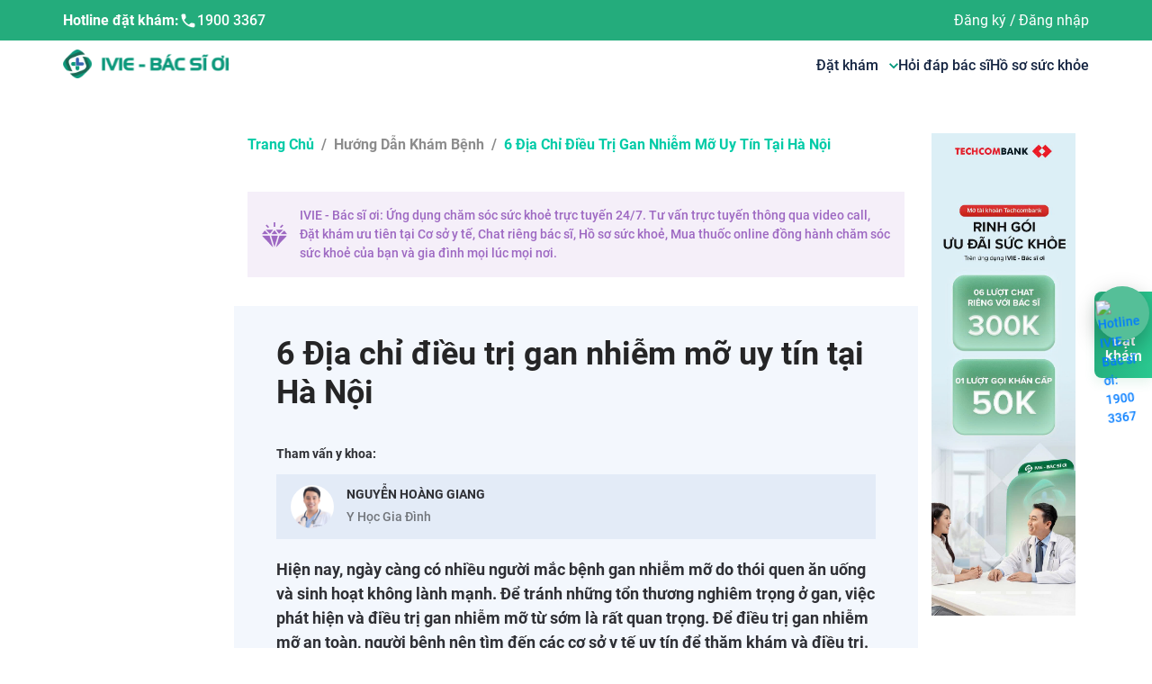

--- FILE ---
content_type: text/html; charset=utf-8
request_url: https://ivie.vn/-dia-chi-dieu-tri-gan-nhiem-mo-uy-tin-tai-ha-noi-0
body_size: 101163
content:
<!DOCTYPE html><html lang="vi"><head><meta name="viewport" content="width=device-width, height=device-height, initial-scale=1.0, minimum-scale=1.0,  maximum-scale=1.0"/><meta charSet="utf-8"/><link rel="canonical" href="https://ivie.vn/-dia-chi-dieu-tri-gan-nhiem-mo-uy-tin-tai-ha-noi-0"/><meta name="viewport" content="width=device-width, initial-scale=1, maximum-scale=1"/><meta name="zalo-platform-site-verification" content="EeBb6VEANZeMYSmir9aR1p_kaGhJa45TC3K"/><script src="https://code.jquery.com/jquery-3.6.0.slim.min.js"></script><link rel="stylesheet" href="https://cdnjs.cloudflare.com/ajax/libs/animate.css/4.1.1/animate.min.css"/><link href="https://maxcdn.bootstrapcdn.com/font-awesome/4.6.3/css/font-awesome.min.css" rel="stylesheet" integrity="sha384-T8Gy5hrqNKT+hzMclPo118YTQO6cYprQmhrYwIiQ/3axmI1hQomh7Ud2hPOy8SP1" crossorigin="anonymous"/><meta name="facebook-domain-verification" content="z6f98s4ijvt7q38xn5dxwu8cf4y8wo"/><link rel="icon" type="image/x-icon" href="[data-uri]"/><script defer="">(function(w,d,s,l,i){w[l]=w[l]||[];w[l].push({'gtm.start':new Date().getTime(),event:'gtm.js'});var f=d.getElementsByTagName(s)[0],
          j=d.createElement(s),dl=l!='dataLayer'?'&l='+l:'';j.async=true;j.src=
          'https://www.googletagmanager.com/gtm.js?id='+i+dl;f.parentNode.insertBefore(j,f);
          })(window,document,'script','dataLayer','GTM-TN6THTR')</script><noscript><iframe src="https://www.googletagmanager.com/ns.html?id=GTM-TN6THTR"
                height="0" width="0" style="display:none;visibility:hidden"></iframe>
                </noscript><meta name="google-site-verification" content="cbtjyqxp26n0SLV6eeEfRxY8iySqC6O4ROrFZhLVARw"/><meta name="twitter:card" content="summary_large_image"/><meta name="twitter:site" content="@site"/><meta name="twitter:creator" content="@handle"/><title>6 Địa chỉ điều trị gan nhiễm mỡ uy tín tại Hà Nội</title><meta name="robots" content="index,follow"/><meta name="googlebot" content="index,follow"/><meta name="description" content="Cùng tham khảo các địa chỉ điều trị gan nhiễm mỡ uy tín và tốt nhất tại khu vực Hà Nội, bạn đọc có thể lưu lại và đến thăm khám khi cần thiết."/><meta property="og:title" content="6 Địa chỉ điều trị gan nhiễm mỡ uy tín tại Hà Nội"/><meta property="og:description" content="Cùng tham khảo các địa chỉ điều trị gan nhiễm mỡ uy tín và tốt nhất tại khu vực Hà Nội, bạn đọc có thể lưu lại và đến thăm khám khi cần thiết."/><meta property="og:url" content="https://ivie.vn/-dia-chi-dieu-tri-gan-nhiem-mo-uy-tin-tai-ha-noi-0"/><meta property="og:image" content="https://isofhcare-backup.s3-ap-southeast-1.amazonaws.com/images/6-dia-chi-dieu-tri-gan-nhiem-mo-uy-tin-tai-ha-noi-ivie_10b206b9_bcec_4df9_aeef_8a30aaa16625.jpg"/><meta property="og:image:alt" content="6 Địa chỉ điều trị gan nhiễm mỡ uy tín tại Hà Nội"/><meta property="og:image:width" content="800"/><meta property="og:image:height" content="600"/><meta property="og:site_name" content="IVIE - Bác sĩ ơi"/><script type="application/ld+json">{"@context":"https://schema.org/","@type":"CreativeWorkSeries","name":"6 Địa chỉ điều trị gan nhiễm mỡ uy tín tại Hà Nội","aggregateRating":{"@type":"AggregateRating","ratingValue":"5.0","bestRating":5,"ratingCount":22}}</script><script type="application/ld+json">{"@context":"https://schema.org/","@type":"NewsArticle","mainEntityOfPage":{"@type":"WebPage","@id":"https://ivie.vn/-dia-chi-dieu-tri-gan-nhiem-mo-uy-tin-tai-ha-noi-0"},"headline":"6 Địa chỉ điều trị gan nhiễm mỡ uy tín tại Hà Nội","description":"Cùng tham khảo các địa chỉ điều trị gan nhiễm mỡ uy tín và tốt nhất tại khu vực Hà Nội, bạn đọc có thể lưu lại và đến thăm khám khi cần thiết.","image":"https://isofhcare-backup.s3-ap-southeast-1.amazonaws.com/images/6-dia-chi-dieu-tri-gan-nhiem-mo-uy-tin-tai-ha-noi-ivie_10b206b9_bcec_4df9_aeef_8a30aaa16625.jpg","datePublished":"2023-08-09T20:11:00.375+0700","dateModified":"2026-01-20T11:00:24.416+0700","author":{"@type":"Person","name":"IVIE - Bác sĩ ơi","url":"https://ivie.vn/"},"publisher":{"@type":"Organization","name":"IVIE - Bác sĩ ơi","logo":{"@type":"ImageObject","url":"https://ivie.vn/_next/static/IVIE_logo.svg"}}}</script><meta name="next-head-count" content="36"/><link rel="preload" href="/_next/static/css/styles.a7230384.chunk.css" as="style"/><link rel="stylesheet" href="/_next/static/css/styles.a7230384.chunk.css" data-n-p=""/><link rel="preload" href="/_next/static/css/f9972b01.ce4e16b4.chunk.css" as="style"/><link rel="stylesheet" href="/_next/static/css/f9972b01.ce4e16b4.chunk.css"/><link rel="preload" href="/_next/static/css/9c13bddf.de36c791.chunk.css" as="style"/><link rel="stylesheet" href="/_next/static/css/9c13bddf.de36c791.chunk.css"/><noscript data-n-css=""></noscript><script defer="" nomodule="" src="/_next/static/chunks/polyfills-a40ef1678bae11e696dba45124eadd70.js"></script><script defer="" src="/_next/static/chunks/f9972b01.34e373399cdc573d23ed.js"></script><script defer="" src="/_next/static/chunks/9c13bddf.6164c81b6ed04bb13dbd.js"></script><script defer="" src="/_next/static/chunks/148.fdf97351fcd9ad2c1c63.js"></script><script defer="" src="/_next/static/chunks/158.c239e1cee7d4d7e48654.js"></script><script defer="" src="/_next/static/chunks/139.801f082cc1e8a9861b9a.js"></script><script defer="" src="/_next/static/chunks/134.551d1ecc9e6fc4ecac1c.js"></script><script defer="" src="/_next/static/chunks/169.4ed516efe766d38b7bce.js"></script><script defer="" src="/_next/static/chunks/205.ca6cf2ecfb32ef65c595.js"></script><script defer="" src="/_next/static/chunks/ff239f9d.c6d5187d0c3e693aa6f6.js"></script><script defer="" src="/_next/static/chunks/112.eafba5a33f94600a519c.js"></script><script defer="" src="/_next/static/chunks/138.11615f5bbb456fc65948.js"></script><script defer="" src="/_next/static/chunks/141.f07928449add0b0a9442.js"></script><script defer="" src="/_next/static/chunks/208.a9e47fa5e5d6ecf20c41.js"></script><script src="/_next/static/chunks/webpack-e1753a63982f7642c228.js" defer=""></script><script src="/_next/static/chunks/framework.48a441fb05b6de80f4b9.js" defer=""></script><script src="/_next/static/chunks/commons.4637f127b722d3b7f2b3.js" defer=""></script><script src="/_next/static/chunks/main-19fd617af0808d19ea69.js" defer=""></script><script src="/_next/static/chunks/pages/_app-fb48841605c21a4412e5.js" defer=""></script><script src="/_next/static/chunks/29107295.bb1f0446212172f431f7.js" defer=""></script><script src="/_next/static/chunks/54e40ad9.b24326b8997263842c04.js" defer=""></script><script src="/_next/static/chunks/styles.f00beb5aa1eb90ab0793.js" defer=""></script><script src="/_next/static/chunks/pages/%5Balias%5D-ec4c47e71d8f8c4984ef.js" defer=""></script><script src="/_next/static/8fnh21DHZxF_2KDgSq3DM/_buildManifest.js" defer=""></script><script src="/_next/static/8fnh21DHZxF_2KDgSq3DM/_ssgManifest.js" defer=""></script><style data-styled="" data-styled-version="5.3.11">.kHaOKO{cursor:pointer;-webkit-flex:1;-ms-flex:1;flex:1;}/*!sc*/
.kHaOKO .row{margin:0 -8px;}/*!sc*/
.kHaOKO .row > *{padding:0 8px;}/*!sc*/
.kHaOKO .card{border:none;}/*!sc*/
.kHaOKO .card .title{overflow:hidden;text-align:left;text-overflow:ellipsis;display:-webkit-box;-webkit-line-clamp:2;-webkit-box-orient:vertical;font-size:16px;font-weight:700;}/*!sc*/
.kHaOKO .card .description{overflow:hidden;text-align:left;text-overflow:ellipsis;overflow:hidden;display:none;-webkit-line-clamp:2;-webkit-box-orient:vertical;color:#86899B;font-weight:400;font-size:16px;}/*!sc*/
.kHaOKO .card .time{white-space:nowrap;}/*!sc*/
.kHaOKO .card-body{width:100%;overflow:hidden;display:-webkit-box;display:-webkit-flex;display:-ms-flexbox;display:flex;-webkit-flex-direction:column;-ms-flex-direction:column;flex-direction:column;-webkit-box-pack:justify;-webkit-justify-content:space-between;-ms-flex-pack:justify;justify-content:space-between;}/*!sc*/
@media (min-width:576px){.kHaOKO .row{margin:0 -15px;}.kHaOKO .row > *{padding:0 15px;}.kHaOKO .card .description{display:-webkit-box;}}/*!sc*/
@media (min-width:992px){.kHaOKO .card .title{font-size:16px;}.kHaOKO .card .description{font-size:14px;}}/*!sc*/
@media (max-width:580px){.kHaOKO h2{width:56vw;}.kHaOKO .card-body div .time:nth-child(2){display:none;}}/*!sc*/
data-styled.g7[id="styled__WrapperItem-sc-odl7pd-0"]{content:"kHaOKO,"}/*!sc*/
.dDEcMm{left:0;}/*!sc*/
@media screen and (min-width:0){.iPXXaj{margin-bottom:12px;}}/*!sc*/
@media screen and (min-width:768px){.iPXXaj{margin-bottom:12px;}}/*!sc*/
@media screen and (min-width:992px){.iPXXaj{margin-bottom:24px;}}/*!sc*/
@media screen and (min-width:0){.sDmUK{padding-bottom:24px;padding-top:8px;}}/*!sc*/
@media screen and (min-width:768px){.sDmUK{padding-top:48px;}}/*!sc*/
@media screen and (min-width:992px){.sDmUK{padding-bottom:40px;}}/*!sc*/
.hMNWVh{font-size:16px;font-weight:700;}/*!sc*/
.cELVmM{color:#9D68C2;margin-bottom:32px;padding:16px;}/*!sc*/
@media screen and (min-width:0){.cELVmM{background-color:rgba(157,104,194,0.1);}}/*!sc*/
.xBcwi{background-color:#F3F7FD;}/*!sc*/
@media screen and (min-width:0){.xBcwi{padding-top:16px;padding-bottom:16px;padding-left:16px;padding-right:16px;}}/*!sc*/
@media screen and (min-width:768px){.xBcwi{padding-top:24px;padding-bottom:24px;}}/*!sc*/
@media screen and (min-width:992px){.xBcwi{padding-top:32px;padding-bottom:32px;}}/*!sc*/
@media screen and (min-width:1200px){.xBcwi{padding-left:32px;padding-right:32px;}}/*!sc*/
@media screen and (min-width:0){.booEPM{margin-bottom:12px;font-size:24px;}}/*!sc*/
@media screen and (min-width:768px){.booEPM{margin-bottom:12px;font-size:36px;}}/*!sc*/
@media screen and (min-width:992px){.booEPM{margin-bottom:24px;}}/*!sc*/
@media screen and (min-width:0){.gCNfht{padding-top:8px;padding-bottom:8px;}}/*!sc*/
@media screen and (min-width:768px){.gCNfht{padding-top:12px;padding-bottom:12px;}}/*!sc*/
@media screen and (min-width:0){.gzKshJ{padding-top:8px;padding-bottom:8px;padding-left:12px;padding-right:12px;}}/*!sc*/
@media screen and (min-width:768px){.gzKshJ{padding-top:12px;padding-bottom:12px;padding-left:16px;padding-right:16px;}}/*!sc*/
@media screen and (min-width:0){.dhJCgx{padding-bottom:4px;}}/*!sc*/
.gZUhnE{color:rgba(0,0,0,0.5);}/*!sc*/
.eauKof{font-weight:700;}/*!sc*/
@media screen and (min-width:0){.eauKof{font-size:18px;margin-bottom:16px;}}/*!sc*/
@media screen and (min-width:768px){.eauKof{margin-bottom:24px;}}/*!sc*/
@media screen and (min-width:0){.eKGzPD{font-size:16px;}}/*!sc*/
@media screen and (min-width:768px){.eKGzPD{font-size:18px;}}/*!sc*/
@media screen and (min-width:0){.jFXypQ{margin-bottom:12px;font-size:24px;}}/*!sc*/
@media screen and (min-width:768px){.jFXypQ{margin-bottom:16px;font-size:28px;}}/*!sc*/
@media screen and (min-width:992px){.jFXypQ{margin-bottom:32px;}}/*!sc*/
@media screen and (min-width:0){.hgfrLN{margin-bottom:12px;}}/*!sc*/
@media screen and (min-width:768px){.hgfrLN{margin-bottom:24px;}}/*!sc*/
@media screen and (min-width:992px){.hgfrLN{margin-bottom:32px;}}/*!sc*/
data-styled.g8[id="styleHelpers__styledSystem-sc-1x1jqqv-0"]{content:"dDEcMm,iPXXaj,sDmUK,hMNWVh,cELVmM,xBcwi,booEPM,gCNfht,gzKshJ,dhJCgx,gZUhnE,eauKof,eKGzPD,jFXypQ,hgfrLN,"}/*!sc*/
.dbntgK{font-weight:700;}/*!sc*/
data-styled.g10[id="styled__HeaderTitle-sc-odl7pd-2"]{content:"dbntgK,"}/*!sc*/
.fksiwE{font-weight:700;text-transform:uppercase;}/*!sc*/
.fksiwE.support{padding:12px 20px;color:white;background:#00BA99;box-shadow:0px 1px 0px rgb(0 0 0 / 10%);font-size:18px;line-height:23px;text-transform:uppercase;}/*!sc*/
data-styled.g11[id="styled__HeaderTitleH3-sc-odl7pd-3"]{content:"fksiwE,"}/*!sc*/
.eoeuHH{text-transform:capitalize;}/*!sc*/
.eoeuHH .ant-breadcrumb-link{color:#00CBA7;}/*!sc*/
.eoeuHH > span:last-child a,.eoeuHH > span a{color:#00CBA7;}/*!sc*/
data-styled.g14[id="styled__BreadcrumbCustom-sc-odl7pd-6"]{content:"eoeuHH,"}/*!sc*/
.cCbVjp{-webkit-text-decoration:underline;text-decoration:underline;font-size:18px;color:inherit;}/*!sc*/
data-styled.g20[id="CatalogNews__CustomA-sc-gi2rs9-0"]{content:"cCbVjp,"}/*!sc*/
.dgSgoN{background-color:#e3ebf7;margin-bottom:20px;width:100%;}/*!sc*/
data-styled.g23[id="detail__ReferDoctor-sc-xxj5tu-1"]{content:"dgSgoN,"}/*!sc*/
.ekoxTJ{position:-webkit-sticky;position:sticky;z-index:1;left:0;top:85px;}/*!sc*/
.ekoxTJ >:first-child{background-color:#fff;padding:10px 0px 10px 0px;box-shadow:0px 4px 10px rgba(0,0,0,0.2);border-radius:0px 16px 16px 16px;}/*!sc*/
.ekoxTJ >:first-child .title{padding-left:10px;border-bottom:1px solid rgba(0,0,0,0.1);}/*!sc*/
data-styled.g24[id="detail__FixedTableOfContent-sc-xxj5tu-2"]{content:"ekoxTJ,"}/*!sc*/
.dTbtgZ{background-color:rgba(0,0,0,0.06);padding:24px 0px 24px 32px;font-weight:700;font-size:16px;}/*!sc*/
.dTbtgZ .title{font-size:24px;padding-bottom:10px;margin-bottom:10px;}/*!sc*/
.dTbtgZ ul{padding-left:0;}/*!sc*/
.dTbtgZ li{cursor:pointer;list-style-position:inside;padding:7px 7px 7px 20px;border-radius:0px 16px 16px 16px;margin-bottom:0px;}/*!sc*/
.dTbtgZ li.active{background-color:#3161AD;color:#fff;}/*!sc*/
.ggRMHh{background-color:rgba(0,0,0,0.06);padding:24px 0px 24px 32px;font-weight:700;font-size:12px;}/*!sc*/
.ggRMHh .title{font-size:20px;padding-bottom:10px;margin-bottom:10px;}/*!sc*/
.ggRMHh ul{padding-left:0;}/*!sc*/
.ggRMHh li{cursor:pointer;list-style-position:inside;padding:7px 7px 7px 20px;border-radius:0px 16px 16px 16px;margin-bottom:0px;}/*!sc*/
.ggRMHh li.active{background-color:#3161AD;color:#fff;}/*!sc*/
data-styled.g25[id="detail__TableOfContent-sc-xxj5tu-3"]{content:"dTbtgZ,ggRMHh,"}/*!sc*/
.hjIShv{line-height:32px;}/*!sc*/
.hjIShv img{display:none;}/*!sc*/
.hjIShv.hidden-text{height:300px;overflow:hidden;}/*!sc*/
.hjIShv *{height:-webkit-fit-content;height:-moz-fit-content;height:fit-content;}/*!sc*/
.hjIShv .table{overflow-x:auto;}/*!sc*/
.hjIShv .table table{width:600px !important;max-width:100% !important;}/*!sc*/
.hjIShv table{border-collapse:collapse;border-spacing:0;margin:0 auto;width:100% !important;border:1px solid #ddd;}/*!sc*/
.hjIShv table th,.hjIShv table td{text-align:left;padding:8px;}/*!sc*/
.hjIShv h2{font-size:28px;font-weight:700;line-height:1.5;padding:10px 0;}/*!sc*/
.hjIShv h3{font-size:24px;line-height:1.5;}/*!sc*/
.hjIShv h4{font-size:20px;line-height:1.5;}/*!sc*/
.hjIShv img,.hjIShv iframe{margin:0 auto 5px !important;padding:0px 35px;max-width:100%;}/*!sc*/
.hjIShv img{height:auto !important;}/*!sc*/
.hjIShv iframe{display:block;}/*!sc*/
.hjIShv blockquote{quotes:'“' '”' '‘' '’';font-weight:400;line-height:29px;position:relative;color:#3161AD;font-size:18px;}/*!sc*/
.hjIShv blockquote::before{content:open-quote;position:absolute;font-size:70px;line-height:50px;font-weight:700;left:0;}/*!sc*/
.hjIShv blockquote::after{position:absolute;font-size:70px;line-height:50px;font-weight:700;right:0;bottom:0;content:close-quote;}/*!sc*/
.hjIShv blockquote >:first-child{background:rgba(49,97,173,0.08);padding:28px 16px;}/*!sc*/
@media (min-width:576px){.hjIShv blockquote{padding:16px 50px;}}/*!sc*/
data-styled.g26[id="detail__DetailBody-sc-xxj5tu-4"]{content:"hjIShv,"}/*!sc*/
html body{font-family:'Roboto';font-weight:500;color:#2F3035;}/*!sc*/
html{font-size:14px;}/*!sc*/
::-webkit-scrollbar{width:10px;}/*!sc*/
::-webkit-scrollbar-track{border-radius:10px;background:#C4C4C4;}/*!sc*/
::-webkit-scrollbar-thumb{border-radius:10px;background:#888;}/*!sc*/
::-webkit-scrollbar-thumb:hover{background:#555;}/*!sc*/
.text-white{color:#fff !important;}/*!sc*/
.text-blue3{color:#3161AD !important;}/*!sc*/
.text-blue4{color:#075BB5 !important;}/*!sc*/
.text-red{color:#ED1846 !important;}/*!sc*/
.text-green{color:#00CBA7 !important;}/*!sc*/
.text-orange{color:#FFAD4D !important;}/*!sc*/
.text-purple{color:#9D68C2 !important;}/*!sc*/
.text-gray2{color:#86899B !important;}/*!sc*/
.picker-image{width:100px;display:-webkit-box;display:-webkit-flex;display:-ms-flexbox;display:flex;cursor:pointer;text-align:center;-webkit-box-pack:center;-webkit-justify-content:center;-ms-flex-pack:center;justify-content:center;-webkit-flex-direction:column;-ms-flex-direction:column;flex-direction:column;margin-left:20px;-webkit-align-items:center;-webkit-box-align:center;-ms-flex-align:center;align-items:center;background:#ffffff;box-shadow:0px 2px 10px rgba(0,0,0,0.2);border-radius:8px;}/*!sc*/
.picker-image .button{color:#ffffff;outline:none;border:0;border-radius:5px;margin-bottom:10px;}/*!sc*/
.picker-image span{font-style:italic;font-weight:normal;font-size:12px;line-height:15px;color:#223645;}/*!sc*/
input:disabled{cursor:not-allowed;}/*!sc*/
data-styled.g29[id="sc-global-jnOKRW1"]{content:"sc-global-jnOKRW1,"}/*!sc*/
.bbFFvK{background:#3ab58a;color:white;font-weight:400;font-size:16px;line-height:20px;padding-top:40px;padding-bottom:40px;width:100%;overflow:hidden;}/*!sc*/
@media (max-width:1024px){.bbFFvK{padding-top:24px;}}/*!sc*/
.bbFFvK .logo{cursor:pointer;}/*!sc*/
@media (max-width:1024px){.bbFFvK .logo{margin-bottom:33px;}}/*!sc*/
@media (max-width:786px){.bbFFvK .logo{margin-bottom:25px;}}/*!sc*/
.bbFFvK .name{font-weight:700;font-size:18px;line-height:20px;color:#ffffff;}/*!sc*/
.bbFFvK .ant-col > div:not(:first-child){margin-top:16px;margin-bottom:16px;}/*!sc*/
.bbFFvK .wrap-info .wrap-text{display:-webkit-box;display:-webkit-flex;display:-ms-flexbox;display:flex;margin-top:16px;margin-bottom:16px;}/*!sc*/
.bbFFvK .wrap-info .wrap-text h3{-webkit-flex-shrink:0;-ms-flex-negative:0;flex-shrink:0;font-weight:400;font-size:16px;line-height:20px;-webkit-letter-spacing:0.02em;-moz-letter-spacing:0.02em;-ms-letter-spacing:0.02em;letter-spacing:0.02em;margin-right:8px;color:rgb(255 255 255 / 50%);}/*!sc*/
@media (max-width:768px){.bbFFvK .wrap-info .wrap-text h3{font-size:14px;line-height:20px;}}/*!sc*/
.bbFFvK .wrap-info .wrap-text .info{display:-webkit-box;display:-webkit-flex;display:-ms-flexbox;display:flex;-webkit-flex-direction:row;-ms-flex-direction:row;flex-direction:row;-webkit-align-items:center;-webkit-box-align:center;-ms-flex-align:center;align-items:center;color:#ffffff;}/*!sc*/
@media (max-width:768px){.bbFFvK .wrap-info .wrap-text .info span{font-size:14px;line-height:20px;}}/*!sc*/
.bbFFvK .wrap-info .wrap-text .info a{font:inherit;color:inherit;-webkit-flex:1;-ms-flex:1;flex:1;margin-left:8px;}/*!sc*/
.bbFFvK .wrap-info .wrap-text .info svg{width:24px;display:block;}/*!sc*/
.bbFFvK .wrap-info .wrap-text .info span{font-weight:500;font-size:16px;line-height:20px;-webkit-letter-spacing:0.03em;-moz-letter-spacing:0.03em;-ms-letter-spacing:0.03em;letter-spacing:0.03em;}/*!sc*/
@media (max-width:1200px){.bbFFvK .wrap-download{margin-top:90px;}}/*!sc*/
@media (max-width:768px){.bbFFvK .menu-level1{-webkit-order:3;-ms-flex-order:3;order:3;}.bbFFvK .wrap-download{-webkit-order:4;-ms-flex-order:4;order:4;margin-top:30px;}}/*!sc*/
.bbFFvK .logo-link{display:-webkit-box;display:-webkit-flex;display:-ms-flexbox;display:flex;gap:2rem;}/*!sc*/
@media (max-width:991px){.bbFFvK .logo-link{gap:0;}.bbFFvK .logo-link > * + *{margin-left:26px;}}/*!sc*/
.bbFFvK .logo-link img{max-width:160px !important;}/*!sc*/
@media (max-width:768px){.bbFFvK .logo-link img{max-width:120px !important;}}/*!sc*/
.bbFFvK .title-menu{font-weight:700;font-size:18px;line-height:19px;color:#ffffff;}/*!sc*/
@media (max-width:768px){.bbFFvK .title-menu{font-size:16px;line-height:17px;margin-top:16px;}}/*!sc*/
.bbFFvK .item-star-container{display:-webkit-box;display:-webkit-flex;display:-ms-flexbox;display:flex;-webkit-flex-direction:row;-ms-flex-direction:row;flex-direction:row;-webkit-align-items:center;-webkit-box-align:center;-ms-flex-align:center;align-items:center;}/*!sc*/
.bbFFvK .item-star-container .label-container{display:-webkit-box;display:-webkit-flex;display:-ms-flexbox;display:flex;-webkit-flex-direction:column;-ms-flex-direction:column;flex-direction:column;margin-right:6px;}/*!sc*/
.bbFFvK .item-star-container .label-container:hover{font-weight:700;font-size:17px;line-height:20px;}/*!sc*/
.bbFFvK .item-star-container .label-hover:hover{font-weight:700;font-size:17px;line-height:20px;color:red;}/*!sc*/
.bbFFvK .item-star-container svg{min-width:24px;}/*!sc*/
.bbFFvK .item-size{font-weight:500;font-size:16px;line-height:17px;color:#ffffff;}/*!sc*/
@media (max-width:768px){.bbFFvK .item-size{font-size:14px;line-height:15px;}}/*!sc*/
.bbFFvK .item-menu{cursor:pointer;}/*!sc*/
.bbFFvK .item-menu .h3-hover:hover{font-weight:700;font-size:17px;line-height:20px;}/*!sc*/
.bbFFvK .item-menu:first-child{margin-bottom:0px;}/*!sc*/
.bbFFvK .item-star{font-weight:700;}/*!sc*/
.bbFFvK .link-element h3{font-weight:400;font-size:16px;line-height:17px;text-align:left;color:#ffffff;}/*!sc*/
@media (max-width:768px){.bbFFvK .link-element h3{font-size:14px;line-height:15px;}}/*!sc*/
.bbFFvK .item-hover:hover{font-weight:700;font-size:17px;line-height:20px;}/*!sc*/
.bbFFvK .item-hover:hover h3{font-weight:700;font-size:17px;line-height:20px;}/*!sc*/
.bbFFvK .title-download{font-weight:400;font-size:42px;line-height:50px;position:absolute;top:-20px;-webkit-transform:translate(-50%,-100%);-ms-transform:translate(-50%,-100%);transform:translate(-50%,-100%);left:50%;}/*!sc*/
.bbFFvK .link-download{display:-webkit-box;display:-webkit-flex;display:-ms-flexbox;display:flex;gap:12px;-webkit-align-items:stretch;-webkit-box-align:stretch;-ms-flex-align:stretch;align-items:stretch;-webkit-box-pack:justify;-webkit-justify-content:space-between;-ms-flex-pack:justify;justify-content:space-between;margin-top:0px !important;}/*!sc*/
.bbFFvK .link-download img{max-width:100%;}/*!sc*/
.bbFFvK .link-download .left{width:55%;}/*!sc*/
.bbFFvK .link-download .right{width:40%;}/*!sc*/
.bbFFvK .text-description{text-align:center;position:relative;height:15px;margin-top:24px !important;margin-bottom:24px !important;font-weight:500;font-size:12px;line-height:13px;}/*!sc*/
.bbFFvK .text-description span{padding:0px 8px;background:#3ab58a;position:absolute;z-index:2;left:50%;top:50%;-webkit-transform:translate(-50%,-50%);-ms-transform:translate(-50%,-50%);transform:translate(-50%,-50%);width:-webkit-fit-content;width:-moz-fit-content;width:fit-content;}/*!sc*/
.bbFFvK .text-description::before{content:'';width:100%;height:1px;background:white;position:absolute;left:0;top:50%;}/*!sc*/
.bbFFvK .btn-booking{border:1px solid #ffffff;box-sizing:border-box;border-radius:8px;padding:11px 60px;width:200px;height:40px;border:1px solid #ffffff;background:transparent !important;color:#ffffff !important;font-size:16px;line-height:17px;text-align:center;font-weight:700;width:calc(100% - 20px);margin:0 auto;display:block;}/*!sc*/
@media (max-width:768px){.bbFFvK .btn-booking{width:299.5px;height:40px;padding:12px 60px;}}/*!sc*/
data-styled.g30[id="styled__FooterContainer-sc-60wnjg-0"]{content:"bbFFvK,"}/*!sc*/
.zoplU{background:#34a37c;color:white;font-weight:400;font-size:14px;line-height:21px;padding-top:16px;padding-bottom:19px;width:100%;overflow:hidden;}/*!sc*/
@media (max-width:768px){.zoplU{font-weight:500;font-size:14px;line-height:15px;padding-top:24px;padding-bottom:32px;}.zoplU .wrap-bottom-footer{-webkit-flex-direction:column;-ms-flex-direction:column;flex-direction:column;gap:20px;}}/*!sc*/
.zoplU .social > * + *{margin-left:8px;}/*!sc*/
.zoplU .social .item{width:36px;height:36px;background:white;border-radius:100rem;display:-webkit-box;display:-webkit-flex;display:-ms-flexbox;display:flex;-webkit-align-items:center;-webkit-box-align:center;-ms-flex-align:center;align-items:center;-webkit-box-pack:center;-webkit-justify-content:center;-ms-flex-pack:center;justify-content:center;}/*!sc*/
data-styled.g31[id="styled__SocialContainer-sc-60wnjg-1"]{content:"zoplU,"}/*!sc*/
.cWgKqq{font-weight:400;font-size:14px;line-height:15px;}/*!sc*/
@media (max-width:991px){.cWgKqq>div:first-child{display:none;}.cWgKqq.header-embed>div:first-child{display:block !important;}}/*!sc*/
data-styled.g32[id="styled__HeaderContainer-sc-2v8388-0"]{content:"cWgKqq,"}/*!sc*/
.iynpIg{background:#24AC7C;}/*!sc*/
@media (max-width:991px){.iynpIg{background:white;}}/*!sc*/
.iynpIg .logo{display:none !important;}/*!sc*/
@media (max-width:991px){.iynpIg .logo{display:inline-block;}}/*!sc*/
.iynpIg .user-avatar{width:24px;height:24px;border-radius:100%;}/*!sc*/
.iynpIg .container{color:rgba(20,36,65,0.8);padding:12.5px 0px;}/*!sc*/
@media (max-width:991px){.iynpIg .container{padding:10px 0px;}}/*!sc*/
.iynpIg .container .support a{color:rgba(20,36,65,0.8);font-weight:400;}/*!sc*/
@media (max-width:991px){.iynpIg .container{display:none;}}/*!sc*/
.iynpIg .user-wrapper{position:relative;display:-webkit-box;display:-webkit-flex;display:-ms-flexbox;display:flex;-webkit-align-items:center;-webkit-box-align:center;-ms-flex-align:center;align-items:center;font-size:14px;}/*!sc*/
.iynpIg .user-wrapper .profile-tab{-webkit-flex:1;-ms-flex:1;flex:1;display:-webkit-box;display:-webkit-flex;display:-ms-flexbox;display:flex;-webkit-align-items:center;-webkit-box-align:center;-ms-flex-align:center;align-items:center;}/*!sc*/
.iynpIg .user-wrapper .profile-tab .user-name{padding:0 10px;max-width:150px;overflow:hidden;white-space:nowrap;text-overflow:ellipsis;}/*!sc*/
.iynpIg .user-wrapper .profile-tab .text-user{color:rgba(20,36,65,0.8) !important;}/*!sc*/
.iynpIg .user-wrapper .box-info{position:absolute;top:40px;min-width:180px;background:#fff;z-index:10;background:#ffffff;box-shadow:0px 4px 20px rgba(0,0,0,0.25);border-radius:5px;}/*!sc*/
.iynpIg .user-wrapper .one-row-box{padding:8px;display:-webkit-box;display:-webkit-flex;display:-ms-flexbox;display:flex;-webkit-align-items:center;-webkit-box-align:center;-ms-flex-align:center;align-items:center;}/*!sc*/
.iynpIg .user-wrapper .one-row-box .box-menu-icon{margin:0 5px;width:20px;font-size:22px;}/*!sc*/
.iynpIg .user-wrapper .one-row-box .box-menu-text{font-weight:bold;color:black;font-size:14px;line-height:18px;}/*!sc*/
.iynpIg .user-wrapper .one-row-box:hover{background:#00d2b1;color:#fff;cursor:pointer;}/*!sc*/
@media (max-width:991px){.iynpIg .user-wrapper{padding:0px !important;font-weight:400;font-size:16px;line-height:17px;text-align:center;color:rgba(20,36,65,0.8);}}/*!sc*/
data-styled.g33[id="styled__HeadingContainer-sc-2v8388-1"]{content:"iynpIg,"}/*!sc*/
.fyGCDH{background:#FFFFFF;}/*!sc*/
@media (max-width:1200px){.fyGCDH .logo{display:none !important;}}/*!sc*/
.fyGCDH .ant-popover-arrow{display:none !important;}/*!sc*/
.fyGCDH .ant-popover-inner{background:#FFFFFF;box-shadow:0px 2px 10px rgba(0,0,0,0.25);border-radius:0px 0px 8px 8px;}/*!sc*/
.fyGCDH .ant-popover-inner-content{padding:0px !important;}/*!sc*/
.fyGCDH .container{color:rgba(20,36,65,0.8);padding:10px 0px;}/*!sc*/
@media (max-width:991px){.fyGCDH .container{padding:10px 0px;}}/*!sc*/
.fyGCDH .container .logo{cursor:pointer;}/*!sc*/
.fyGCDH .container .wrap-menu{gap:30px;font-size:16px;line-height:17px;}/*!sc*/
@media (max-width:1200px){.fyGCDH .container .wrap-menu{display:-webkit-box;display:-webkit-flex;display:-ms-flexbox;display:flex;-webkit-box-pack:space-evenly;-webkit-justify-content:space-evenly;-ms-flex-pack:space-evenly;justify-content:space-evenly;-webkit-align-items:center;-webkit-box-align:center;-ms-flex-align:center;align-items:center;width:100%;}}/*!sc*/
@media (max-width:991px){.fyGCDH .container .wrap-menu{-webkit-flex-direction:column;-ms-flex-direction:column;flex-direction:column;height:auto;-webkit-align-items:flex-start !important;-webkit-box-align:flex-start !important;-ms-flex-align:flex-start !important;align-items:flex-start !important;gap:0px;}.fyGCDH .container .wrap-menu > *+*{margin-top:24px;}}/*!sc*/
.fyGCDH .container .wrap-menu .menu-item{font-weight:400;text-align:center;color:#142441;cursor:pointer;max-width:160px;-webkit-text-decoration:none !important;text-decoration:none !important;}/*!sc*/
.fyGCDH .container .wrap-menu .menu-item .menu-flex{display:-webkit-box;display:-webkit-flex;display:-ms-flexbox;display:flex;-webkit-align-items:center;-webkit-box-align:center;-ms-flex-align:center;align-items:center;-webkit-box-pack:center;-webkit-justify-content:center;-ms-flex-pack:center;justify-content:center;}/*!sc*/
.fyGCDH .container .wrap-menu .menu-item .menu-name{font-weight:600;font-size:16px;line-height:17px;color:#142441;}/*!sc*/
.fyGCDH .container .wrap-menu .menu-item .menu-name svg{width:10px;margin-left:5px;}/*!sc*/
.fyGCDH .container .wrap-menu .menu-item .menu-name:hover{color:#00977B;}/*!sc*/
.fyGCDH .container .wrap-menu .btn-download{padding:12px 24px;background:linear-gradient(96.65deg,#24AC7C 2.85%,#2AC890 100.01%);box-shadow:0px 6px 12px rgba(65,182,127,0.12);border-radius:8px;color:#FFFFFF;font-weight:700;text-align:center;font-size:inherit;line-height:inherit;height:100%;}/*!sc*/
@media (max-width:991px){.fyGCDH .container .wrap-menu .btn-download{display:none;}}/*!sc*/
data-styled.g35[id="styled__MenuContainer-sc-2v8388-3"]{content:"fyGCDH,"}/*!sc*/
.bRVvQl{display:none;max-width:100%;}/*!sc*/
@media (max-width:991px){.bRVvQl{background:white;display:block;padding:16px;width:100%;}}/*!sc*/
data-styled.g36[id="styled__MobileContainer-sc-2v8388-4"]{content:"bRVvQl,"}/*!sc*/
.fXZSzQ{margin-left:-50px;margin-right:-50px;position:fixed;z-index:4;top:0px;height:100%;width:100%;}/*!sc*/
.fXZSzQ.hidden{-webkit-animation:hidden 1ms;animation:hidden 1ms;right:-100vw;}/*!sc*/
.fXZSzQ .mask{position:fixed;z-index:4;top:0px;height:100%;width:100%;background:black;opacity:0.6;}/*!sc*/
.fXZSzQ .title-download{font-weight:400;font-size:42px;line-height:50px;position:absolute;top:-20px;-webkit-transform:translate(-50%,-100%);-ms-transform:translate(-50%,-100%);transform:translate(-50%,-100%);left:50%;}/*!sc*/
.fXZSzQ .link-download{display:-webkit-box;display:-webkit-flex;display:-ms-flexbox;display:flex;gap:12px;-webkit-align-items:stretch;-webkit-box-align:stretch;-ms-flex-align:stretch;align-items:stretch;-webkit-box-pack:justify;-webkit-justify-content:space-between;-ms-flex-pack:justify;justify-content:space-between;margin-top:0px !important;}/*!sc*/
.fXZSzQ .link-download img{max-width:100%;}/*!sc*/
.fXZSzQ .link-download .left{width:55%;}/*!sc*/
.fXZSzQ .link-download .right{width:40%;}/*!sc*/
.fXZSzQ .menu{position:fixed;z-index:5;top:0px;height:100%;width:312px;max-width:100%;background:white;opacity:1;padding:20px 24px 64px 32px;overflow-y:scroll;overflow-x:hidden;}/*!sc*/
.fXZSzQ .menu.header-open{-webkit-animation-name:openMenu;animation-name:openMenu;-webkit-animation-duration:0.5s;animation-duration:0.5s;right:0px;}/*!sc*/
.fXZSzQ .menu.header-close{-webkit-animation-name:closeMenu;animation-name:closeMenu;-webkit-animation-duration:0.5s;animation-duration:0.5s;right:-100vw;}/*!sc*/
.fXZSzQ .menu .ic_close{float:right;}/*!sc*/
.fXZSzQ .menu .text{font-size:14px;line-height:15px;color:rgba(20,36,65,0.8);}/*!sc*/
.fXZSzQ .menu .left{width:auto;}/*!sc*/
.fXZSzQ .menu .left>a:first-child{margin-bottom:15px;}/*!sc*/
.fXZSzQ .menu .right img{height:100%;max-height:100%;}/*!sc*/
.fXZSzQ .menu .wrap-support{display:-webkit-box;display:-webkit-flex;display:-ms-flexbox;display:flex;gap:8px;padding:10px 0px;color:#142441;}/*!sc*/
@media (max-width:901px){.fXZSzQ .menu .wrap-support{gap:0px;}.fXZSzQ .menu .wrap-support > *+*{margin-left:8px;}}/*!sc*/
.fXZSzQ .menu .wrap-support a,.fXZSzQ .menu .wrap-support a:hover{color:#142441;}/*!sc*/
.fXZSzQ .menu .wrap-support >div{width:calc(50% - 5px);}/*!sc*/
.fXZSzQ .menu .wrap-support .item{background:rgba(31,163,139,0.05);border-radius:4px;padding:9px 17px;display:-webkit-box;display:-webkit-flex;display:-ms-flexbox;display:flex;-webkit-flex-direction:column;-ms-flex-direction:column;flex-direction:column;gap:7px;-webkit-align-items:center;-webkit-box-align:center;-ms-flex-align:center;align-items:center;text-align:center;}/*!sc*/
@media (max-width:901px){.fXZSzQ .menu .wrap-support .item{gap:0px;}.fXZSzQ .menu .wrap-support .item > *+*{margin-top:7px;}}/*!sc*/
.fXZSzQ .menu .wrap-support .hot-line .text-hot-line{font-size:10px;line-height:10px;}/*!sc*/
.fXZSzQ .menu .wrap-support .hot-line .text-hot-line .link-hot-line{font-size:16px;line-height:17px;font-weight:600;}/*!sc*/
.fXZSzQ .menu .wrap-support .support{font-weight:600;font-size:12px;line-height:13px;white-space:pre-wrap;}/*!sc*/
.fXZSzQ .menu .wrap-support .support a{margin-top:auto;}/*!sc*/
@-webkit-keyframes openMenu{from{right:-300px;}to{right:0px;}}/*!sc*/
@keyframes openMenu{from{right:-300px;}to{right:0px;}}/*!sc*/
@-webkit-keyframes closeMenu{from{right:0px;}to{right:-300px;}}/*!sc*/
@keyframes closeMenu{from{right:0px;}to{right:-300px;}}/*!sc*/
@-webkit-keyframes hidden{from{right:0;}to{right:-100%;}}/*!sc*/
@keyframes hidden{from{right:0;}to{right:-100%;}}/*!sc*/
data-styled.g37[id="styled__MobileMenu-sc-2v8388-5"]{content:"fXZSzQ,"}/*!sc*/
</style></head><body><div id="__next"><div style="width:100%;height:100%"><div class="Toastify"></div><div class="booking-fixed-visiable" id="booking-fixed"><svg width="30" height="30" viewBox="0 0 30 30" fill="none" xmlns="http://www.w3.org/2000/svg"><path d="M2.34375 22.9688V3.51562C2.34375 2.86945 2.86945 2.34375 3.51562 2.34375H12.4219C13.068 2.34375 13.5938 2.86945 13.5938 3.51562V6.26965C14.2622 5.44307 15.0525 4.71902 15.9375 4.12547V3.51562C15.9375 1.57711 14.3604 0 12.4219 0H3.51562C1.57711 0 0 1.57711 0 3.51562V26.4844C0 28.4229 1.57711 30 3.51562 30H12.4219C14.3604 30 15.9375 28.4229 15.9375 26.4844V22.9688H2.34375ZM12.4219 27.6562H3.51562C2.86945 27.6562 2.34375 27.1305 2.34375 26.4844V25.3125H13.5938V26.4844C13.5938 27.1305 13.068 27.6562 12.4219 27.6562Z" fill="white"></path><path d="M22.9688 9.375H20.625V11.7188H18.2812V14.0625H20.625V16.4062H22.9688V14.0625H25.3125V11.7188H22.9688V9.375Z" fill="white"></path><path d="M21.7969 4.6875C17.2737 4.6875 13.5938 8.36742 13.5938 12.8906C13.5938 14.1489 13.8715 15.3568 14.4193 16.4806C14.8368 17.3373 14.665 18.3653 13.9918 19.0385L11.9365 21.0938H21.7969C26.3201 21.0938 30 17.4138 30 12.8906C30 8.36742 26.3201 4.6875 21.7969 4.6875ZM21.7969 18.75H16.8033C17.1173 17.6794 17.0378 16.5037 16.5261 15.4537C16.1356 14.6524 15.9375 13.7901 15.9375 12.8906C15.9375 9.65977 18.566 7.03125 21.7969 7.03125C25.0278 7.03125 27.6563 9.65977 27.6563 12.8906C27.6563 16.1215 25.0278 18.75 21.7969 18.75Z" fill="white"></path></svg>Đặt khám</div><div class="app"><div class="styled__HeaderContainer-sc-2v8388-0 cWgKqq header  block" id="header"><div id="app" class="styled__HeadingContainer-sc-2v8388-1 iynpIg"><div class="container flex justify-between items-center"><div class="hidden lg:flex items-center"><span class="text-white font-bold text-base">Hotline đặt khám: </span><a class="font-semibold flex items-center text-white text-base" href="tel:19003367"><div style="display:inline-block;max-width:100%;overflow:hidden;position:relative;box-sizing:border-box;margin:0"><div style="box-sizing:border-box;display:block;max-width:100%"><img style="max-width:100%;display:block;margin:0;border:none;padding:0" alt="" aria-hidden="true" src="[data-uri]"/></div><img src="[data-uri]" decoding="async" data-nimg="intrinsic" style="position:absolute;top:0;left:0;bottom:0;right:0;box-sizing:border-box;padding:0;border:none;margin:auto;display:block;width:0;height:0;min-width:100%;max-width:100%;min-height:100%;max-height:100%"/><noscript><img src="[data-uri]" decoding="async" data-nimg="intrinsic" style="position:absolute;top:0;left:0;bottom:0;right:0;box-sizing:border-box;padding:0;border:none;margin:auto;display:block;width:0;height:0;min-width:100%;max-width:100%;min-height:100%;max-height:100%" loading="lazy"/></noscript></div> 1900 3367</a></div><div class="user-wrapper"><div class="text-base flex w-full cursor-pointer"><span style="color:#ffffff">Đăng ký<!-- --> /</span><span class="ml-1" style="color:#ffffff">Đăng nhập</span></div></div></div></div><div class="styled__MobileContainer-sc-2v8388-4 bRVvQl"><div class="container-fluid flex justify-between items-center"><div style="display:inline-block;max-width:100%;overflow:hidden;position:relative;box-sizing:border-box;margin:0"><div style="box-sizing:border-box;display:block;max-width:100%"><img style="max-width:100%;display:block;margin:0;border:none;padding:0" alt="" aria-hidden="true" src="[data-uri]"/></div><img alt="Logo isofhcare" src="[data-uri]" decoding="async" data-nimg="intrinsic" class="logo" style="position:absolute;top:0;left:0;bottom:0;right:0;box-sizing:border-box;padding:0;border:none;margin:auto;display:block;width:0;height:0;min-width:100%;max-width:100%;min-height:100%;max-height:100%"/><noscript><img alt="Logo isofhcare" srcSet="/_next/image?url=%2F_next%2Fstatic%2FIVIE_logo.svg&amp;w=256&amp;q=75 1x, /_next/image?url=%2F_next%2Fstatic%2FIVIE_logo.svg&amp;w=384&amp;q=75 2x" src="/_next/image?url=%2F_next%2Fstatic%2FIVIE_logo.svg&amp;w=384&amp;q=75" decoding="async" data-nimg="intrinsic" style="position:absolute;top:0;left:0;bottom:0;right:0;box-sizing:border-box;padding:0;border:none;margin:auto;display:block;width:0;height:0;min-width:100%;max-width:100%;min-height:100%;max-height:100%" class="logo" loading="lazy"/></noscript></div><span><svg width="24" height="25" viewBox="0 0 24 25" fill="none" xmlns="http://www.w3.org/2000/svg"><path d="M24 20.9155H8V18.2489H24V20.9155ZM24 14.2489H0V11.5822H24V14.2489ZM24 7.58219H8V4.91553H24V7.58219Z" fill="#142441"></path></svg></span></div><div class="styled__MobileMenu-sc-2v8388-5 fXZSzQ d-none"><div class="mask"></div><div class="header-close menu"><div class="ic_close"><svg width="13" height="12" viewBox="0 0 13 12" fill="none" xmlns="http://www.w3.org/2000/svg"><path d="M12.0024 1.53866C12.3543 1.18667 12.3543 0.615981 12.0024 0.263992C11.6504 -0.0879976 11.0798 -0.087997 10.7278 0.263992L6.26756 4.72472L1.80731 0.264018C1.45535 -0.0879709 0.884724 -0.0879709 0.53277 0.264019C0.180816 0.616007 0.180816 1.1867 0.53277 1.53868L4.99303 5.99939L0.531543 10.4613C0.17959 10.8133 0.17959 11.384 0.531543 11.736C0.883497 12.088 1.45413 12.088 1.80608 11.736L6.26756 7.27405L10.7291 11.736C11.081 12.088 11.6517 12.088 12.0036 11.736C12.3556 11.384 12.3556 10.8133 12.0036 10.4613L7.5421 5.99939L12.0024 1.53866Z" fill="#142441" fill-opacity="0.5"></path></svg></div><div id="app" class="styled__HeadingContainer-sc-2v8388-1 iynpIg"><div class="container flex justify-between items-center"><div class="hidden lg:flex items-center"><span class="text-white font-bold text-base">Hotline đặt khám: </span><a class="font-semibold flex items-center text-white text-base" href="tel:19003367"><div style="display:inline-block;max-width:100%;overflow:hidden;position:relative;box-sizing:border-box;margin:0"><div style="box-sizing:border-box;display:block;max-width:100%"><img style="max-width:100%;display:block;margin:0;border:none;padding:0" alt="" aria-hidden="true" src="[data-uri]"/></div><img src="[data-uri]" decoding="async" data-nimg="intrinsic" style="position:absolute;top:0;left:0;bottom:0;right:0;box-sizing:border-box;padding:0;border:none;margin:auto;display:block;width:0;height:0;min-width:100%;max-width:100%;min-height:100%;max-height:100%"/><noscript><img src="[data-uri]" decoding="async" data-nimg="intrinsic" style="position:absolute;top:0;left:0;bottom:0;right:0;box-sizing:border-box;padding:0;border:none;margin:auto;display:block;width:0;height:0;min-width:100%;max-width:100%;min-height:100%;max-height:100%" loading="lazy"/></noscript></div> 1900 3367</a></div><div class="user-wrapper"><div class="text-base flex w-full cursor-pointer"><span style="color:rgba(20, 36, 65, 0.8)">Đăng ký<!-- --> /</span><span class="ml-1" style="color:rgba(20, 36, 65, 0.8)">Đăng nhập</span></div></div></div></div><hr/><div id="web" class="styled__MenuContainer-sc-2v8388-3 fyGCDH"><div class="container flex justify-between items-center"><div class="logo"><div style="display:inline-block;max-width:100%;overflow:hidden;position:relative;box-sizing:border-box;margin:0"><div style="box-sizing:border-box;display:block;max-width:100%"><img style="max-width:100%;display:block;margin:0;border:none;padding:0" alt="" aria-hidden="true" src="[data-uri]"/></div><img alt="Logo isofhcare" src="[data-uri]" decoding="async" data-nimg="intrinsic" class="logo" style="position:absolute;top:0;left:0;bottom:0;right:0;box-sizing:border-box;padding:0;border:none;margin:auto;display:block;width:0;height:0;min-width:100%;max-width:100%;min-height:100%;max-height:100%"/><noscript><img alt="Logo isofhcare" srcSet="/_next/image?url=%2F_next%2Fstatic%2FIVIE_logo.svg&amp;w=256&amp;q=75 1x, /_next/image?url=%2F_next%2Fstatic%2FIVIE_logo.svg&amp;w=384&amp;q=75 2x" src="/_next/image?url=%2F_next%2Fstatic%2FIVIE_logo.svg&amp;w=384&amp;q=75" decoding="async" data-nimg="intrinsic" style="position:absolute;top:0;left:0;bottom:0;right:0;box-sizing:border-box;padding:0;border:none;margin:auto;display:block;width:0;height:0;min-width:100%;max-width:100%;min-height:100%;max-height:100%" class="logo" loading="lazy"/></noscript></div></div><div class="wrap-menu flex items-center"><div class="menu-item"><span class="menu-name menu-flex popover-menu">Đặt khám<div style="display:inline-block;max-width:100%;overflow:hidden;position:relative;box-sizing:border-box;margin:0"><div style="box-sizing:border-box;display:block;max-width:100%"><img style="max-width:100%;display:block;margin:0;border:none;padding:0" alt="" aria-hidden="true" src="[data-uri]"/></div><img alt="" src="[data-uri]" decoding="async" data-nimg="intrinsic" class="ml-[6px]" style="position:absolute;top:0;left:0;bottom:0;right:0;box-sizing:border-box;padding:0;border:none;margin:auto;display:block;width:0;height:0;min-width:100%;max-width:100%;min-height:100%;max-height:100%"/><noscript><img alt="" src="[data-uri]" decoding="async" data-nimg="intrinsic" style="position:absolute;top:0;left:0;bottom:0;right:0;box-sizing:border-box;padding:0;border:none;margin:auto;display:block;width:0;height:0;min-width:100%;max-width:100%;min-height:100%;max-height:100%" class="ml-[6px]" loading="lazy"/></noscript></div></span></div><a href="/cong-dong" class="menu-item"><span class="menu-name">Hỏi đáp bác sĩ</span></a><a href="/ho-so-suc-khoe" class="menu-item"><span class="menu-name">Hồ sơ sức khỏe</span></a></div></div></div><hr/><div class="text mt-[20px] mb-[16px]">Tải App</div><div class="link-download"><div class="left d-flex flex-column justify-content-between align-items-center "><a href="https://play.google.com/store/apps/details?id=com.isofh.isofhcare" target="_blank"><div style="display:inline-block;max-width:100%;overflow:hidden;position:relative;box-sizing:border-box;margin:0"><div style="box-sizing:border-box;display:block;max-width:100%"><img style="max-width:100%;display:block;margin:0;border:none;padding:0" alt="" aria-hidden="true" src="[data-uri]"/></div><img src="[data-uri]" decoding="async" data-nimg="intrinsic" style="position:absolute;top:0;left:0;bottom:0;right:0;box-sizing:border-box;padding:0;border:none;margin:auto;display:block;width:0;height:0;min-width:100%;max-width:100%;min-height:100%;max-height:100%"/><noscript><img src="[data-uri]" decoding="async" data-nimg="intrinsic" style="position:absolute;top:0;left:0;bottom:0;right:0;box-sizing:border-box;padding:0;border:none;margin:auto;display:block;width:0;height:0;min-width:100%;max-width:100%;min-height:100%;max-height:100%" loading="lazy"/></noscript></div></a><a href="https://apps.apple.com/us/app/isofhcare/id1428148423" target="_blank"><div style="display:inline-block;max-width:100%;overflow:hidden;position:relative;box-sizing:border-box;margin:0"><div style="box-sizing:border-box;display:block;max-width:100%"><img style="max-width:100%;display:block;margin:0;border:none;padding:0" alt="" aria-hidden="true" src="[data-uri]"/></div><img src="[data-uri]" decoding="async" data-nimg="intrinsic" style="position:absolute;top:0;left:0;bottom:0;right:0;box-sizing:border-box;padding:0;border:none;margin:auto;display:block;width:0;height:0;min-width:100%;max-width:100%;min-height:100%;max-height:100%"/><noscript><img src="[data-uri]" decoding="async" data-nimg="intrinsic" style="position:absolute;top:0;left:0;bottom:0;right:0;box-sizing:border-box;padding:0;border:none;margin:auto;display:block;width:0;height:0;min-width:100%;max-width:100%;min-height:100%;max-height:100%" loading="lazy"/></noscript></div></a></div><div style="display:inline-block;max-width:100%;overflow:hidden;position:relative;box-sizing:border-box;margin:0"><div style="box-sizing:border-box;display:block;max-width:100%"><img style="max-width:100%;display:block;margin:0;border:none;padding:0" alt="" aria-hidden="true" src="[data-uri]"/></div><img src="[data-uri]" decoding="async" data-nimg="intrinsic" style="position:absolute;top:0;left:0;bottom:0;right:0;box-sizing:border-box;padding:0;border:none;margin:auto;display:block;width:0;height:0;min-width:100%;max-width:100%;min-height:100%;max-height:100%"/><noscript><img src="[data-uri]" decoding="async" data-nimg="intrinsic" style="position:absolute;top:0;left:0;bottom:0;right:0;box-sizing:border-box;padding:0;border:none;margin:auto;display:block;width:0;height:0;min-width:100%;max-width:100%;min-height:100%;max-height:100%" loading="lazy"/></noscript></div></div><hr/><div class="wrap-support"><div class="hot-line item"><svg width="24" height="24" viewBox="0 0 24 24" fill="none" xmlns="http://www.w3.org/2000/svg"><path d="M17.6719 0C14.1826 0 11.3437 2.83881 11.3437 6.32815C11.3437 7.41509 11.6218 8.47634 12.1507 9.41825L11.3798 11.7308C11.2956 11.9835 11.3614 12.2621 11.5497 12.4504C11.7387 12.6394 12.0175 12.7042 12.2693 12.6202L14.5818 11.8494C15.5237 12.3782 16.585 12.6563 17.6719 12.6563C21.1612 12.6563 24 9.81749 24 6.32815C24 2.83881 21.1612 0 17.6719 0V0ZM17.6719 11.25C16.7379 11.25 15.8285 10.9861 15.0421 10.4868C14.8632 10.3732 14.6432 10.3466 14.4429 10.4134L13.1586 10.8414L13.5867 9.55719C13.6536 9.35657 13.6266 9.13649 13.5133 8.95794C13.014 8.17152 12.75 7.26218 12.75 6.32815C12.75 3.61422 14.958 1.40626 17.6719 1.40626C20.3858 1.40626 22.5938 3.61422 22.5938 6.32815C22.5938 9.04208 20.3858 11.25 17.6719 11.25ZM20.4844 5.62502C20.0961 5.62502 19.7813 5.93983 19.7813 6.32815C19.7813 6.71646 20.0961 7.03128 20.4844 7.03128C20.8727 7.03128 21.1875 6.71646 21.1875 6.32815C21.1875 5.93983 20.8727 5.62502 20.4844 5.62502ZM19.1084 18.2277L15.5287 15.8412C14.695 15.2854 13.5756 15.3963 12.8671 16.1048L11.9252 17.0467C11.3724 16.9665 10.0584 16.6376 8.71039 15.2897C7.36236 13.9416 7.03353 12.6277 6.95337 12.0748L7.89524 11.1329C8.6038 10.4244 8.71461 9.30505 8.15881 8.47133L5.77231 4.89161C5.42037 4.3637 4.85641 4.02508 4.22505 3.96259C3.59345 3.89992 2.97423 4.12145 2.52564 4.5701L1.03365 6.06204C0.322644 6.77299 -0.0519357 7.74397 0.00581456 8.72591C0.118315 10.6385 0.946693 14.4865 5.2301 18.7699C9.51351 23.0533 13.3616 23.8817 15.2741 23.9942C16.2548 24.0519 17.2262 23.6782 17.938 22.9664L19.4299 21.4744C19.8785 21.0257 20.1 20.4063 20.0375 19.775C19.975 19.1436 19.6363 18.5797 19.1084 18.2277ZM18.4355 20.48L16.9436 21.972C16.5164 22.3992 15.9379 22.6246 15.3567 22.5904C13.6435 22.4896 10.1789 21.73 6.22446 17.7755C2.26998 13.8211 1.51046 10.3565 1.40963 8.64331C1.37546 8.06201 1.60084 7.48362 2.02796 7.05645L3.51995 5.56446C3.83463 5.24979 4.35682 5.30355 4.60216 5.67162L6.98867 9.25133C7.17392 9.52925 7.13698 9.90238 6.90083 10.1385L5.72726 11.3121C5.5954 11.444 5.52129 11.6228 5.52129 11.8093C5.52129 11.9024 5.54623 14.1143 7.71598 16.284C9.8857 18.4537 12.0975 18.4787 12.1906 18.4787C12.3772 18.4787 12.5559 18.4046 12.6878 18.2727L13.8614 17.0991C14.0975 16.8629 14.4706 16.826 14.7486 17.0113L18.3283 19.3977C18.6979 19.6442 18.749 20.1666 18.4355 20.48ZM17.6719 5.62502C17.2836 5.62502 16.9688 5.93983 16.9688 6.32815C16.9688 6.71646 17.2836 7.03128 17.6719 7.03128C18.0602 7.03128 18.375 6.71646 18.375 6.32815C18.375 5.93983 18.0602 5.62502 17.6719 5.62502ZM14.8594 5.62502C14.4711 5.62502 14.1563 5.93983 14.1563 6.32815C14.1563 6.71646 14.4711 7.03128 14.8594 7.03128C15.2477 7.03128 15.5625 6.71646 15.5625 6.32815C15.5625 5.93983 15.2477 5.62502 14.8594 5.62502Z" fill="url(#paint0_linear_9167_34323)"></path><defs><linearGradient id="paint0_linear_9167_34323" x1="0.999999" y1="2" x2="24" y2="23" gradientUnits="userSpaceOnUse"><stop stop-color="#1FA38B"></stop><stop offset="1" stop-color="#5ED5BF"></stop></linearGradient></defs></svg><span class="text-hot-line">Hotline đặt khám: </span><span class="link-hot-line"> <a href="tel:19003367">1900 3367</a></span></div><div class="support item"><svg width="24" height="24" viewBox="0 0 24 24" fill="none" xmlns="http://www.w3.org/2000/svg"><path d="M4.22113 18.5601C3.88513 18.5601 3.56213 18.644 3.27557 18.8015C1.76605 16.8664 0.9375 14.4626 0.9375 12C0.9375 5.90002 5.90002 0.9375 12 0.9375C12.7416 0.9375 13.4828 1.01129 14.2031 1.15686C14.4565 1.20813 14.7041 1.04407 14.7554 0.790283C14.8066 0.536499 14.6426 0.289307 14.3888 0.237854C13.6075 0.0800171 12.8038 0 12 0C8.79474 0 5.78119 1.24823 3.51471 3.51471C1.24823 5.78119 0 8.79474 0 12C0 14.6962 0.915527 17.3275 2.58234 19.4368C2.36774 19.7574 2.25238 20.1343 2.25238 20.5289C2.25238 21.0547 2.45728 21.5491 2.82916 21.9208C3.20087 22.2927 3.69525 22.4976 4.22113 22.4976C4.74701 22.4976 5.24139 22.2927 5.61328 21.9208C5.98517 21.5491 6.18988 21.0546 6.18988 20.5287C6.18988 20.003 5.98517 19.5084 5.61328 19.1367C5.24139 18.7648 4.74701 18.5601 4.22113 18.5601ZM4.95026 21.258C4.75562 21.4528 4.49652 21.5601 4.22113 21.5601C3.94574 21.5601 3.68683 21.4528 3.492 21.258C3.29718 21.0632 3.18988 20.8043 3.18988 20.5289C3.18988 20.2533 3.29718 19.9944 3.492 19.7996C3.68665 19.6047 3.94574 19.4976 4.22113 19.4976C4.49652 19.4976 4.75543 19.6049 4.95026 19.7996C5.14508 19.9944 5.25238 20.2533 5.25238 20.5289C5.25238 20.8043 5.14508 21.0632 4.95026 21.258Z" fill="url(#paint0_linear_9167_34344)"></path><path d="M21.4181 4.56268C21.9276 3.79822 21.8458 2.75305 21.1718 2.07904C20.7999 1.70734 20.3055 1.50244 19.7796 1.50244C19.2538 1.50244 18.7594 1.70734 18.3875 2.07904C18.0156 2.45093 17.8109 2.94531 17.8109 3.47119C17.8109 3.99707 18.0156 4.49146 18.3875 4.86334C18.7594 5.23523 19.2538 5.43994 19.7796 5.43994C20.1156 5.43994 20.4386 5.35608 20.7252 5.19861C22.2347 7.13385 23.0633 9.53748 23.0633 12.0001C23.0633 18.1 18.1007 23.0626 12.0008 23.0626C11.2665 23.0626 10.5323 22.9902 9.81869 22.8474C9.5649 22.7967 9.31789 22.9613 9.26699 23.2151C9.21627 23.4691 9.38088 23.7159 9.63467 23.7668C10.4087 23.9215 11.2048 24.0001 12.0008 24.0001C15.206 24.0001 18.2196 22.7518 20.4861 20.4854C22.7525 18.2189 24.0008 15.2053 24.0008 12.0001C24.0008 9.30365 23.0851 6.67224 21.4181 4.56268ZM19.0505 4.2005C18.8557 4.00568 18.7484 3.74677 18.7484 3.47119C18.7484 3.1958 18.8557 2.93689 19.0505 2.74207C19.2451 2.54724 19.5042 2.43994 19.7796 2.43994C20.055 2.43994 20.3141 2.54724 20.5089 2.74207C20.9109 3.14417 20.9109 3.7984 20.5089 4.2005C20.3141 4.39514 20.055 4.50244 19.7796 4.50244C19.5041 4.50244 19.2451 4.39514 19.0505 4.2005Z" fill="url(#paint1_linear_9167_34344)"></path><path d="M10.0664 20.0625C10.0664 20.3214 10.2764 20.5312 10.5352 20.5312H13.4661C13.725 20.5312 13.9349 20.3214 13.9349 20.0625V19.1537C14.5512 18.9879 15.1404 18.7436 15.6941 18.4246L16.3357 19.0662C16.4236 19.1541 16.5428 19.2036 16.6674 19.2036C16.7915 19.2036 16.9109 19.1541 16.9988 19.066L19.0704 16.9929C19.2533 16.8098 19.2533 16.513 19.0704 16.3301L18.4296 15.6892C18.7485 15.1355 18.9928 14.5463 19.1587 13.9299H20.064C20.3229 13.9299 20.5327 13.7201 20.5327 13.4612V10.5302C20.5327 10.2713 20.3229 10.0615 20.064 10.0615H19.1585C18.9926 9.44531 18.7485 8.85608 18.4296 8.30237L19.0669 7.66498C19.1548 7.57709 19.2043 7.4577 19.2043 7.33337C19.2041 7.20905 19.1547 7.08966 19.0668 7.00177L16.9935 4.93011C16.8105 4.74719 16.5137 4.74719 16.3306 4.9303L15.6941 5.56696C15.1404 5.24799 14.5512 5.00372 13.9349 4.83783V3.9375C13.9349 3.67859 13.725 3.46875 13.4661 3.46875H10.5352C10.2764 3.46875 10.0664 3.67859 10.0664 3.9375V4.83801C9.45025 5.00372 8.86102 5.24799 8.30731 5.56696L7.67065 4.9303C7.48773 4.74738 7.19092 4.74719 7.00781 4.93011L4.93469 7.00195C4.84662 7.08984 4.79718 7.20905 4.79718 7.33337C4.79718 7.4577 4.84662 7.57709 4.93451 7.66498L5.5719 8.30237C5.25293 8.85608 5.00867 9.44513 4.84277 10.0615H3.93915C3.68024 10.0615 3.4704 10.2713 3.4704 10.53L3.46875 13.461C3.46857 13.5853 3.51801 13.7047 3.6059 13.7926C3.69379 13.8805 3.81299 13.9299 3.9375 13.9299H4.84277C5.00867 14.5463 5.25293 15.1355 5.5719 15.6892L4.93103 16.3301C4.74811 16.513 4.74792 16.8098 4.93103 16.9929L7.00268 19.066C7.09057 19.1539 7.20978 19.2036 7.33411 19.2036H7.33429C7.45862 19.2036 7.57782 19.1541 7.66571 19.0662L8.30713 18.4246C8.86102 18.7436 9.45025 18.9879 10.0664 19.1537V20.0625ZM8.49096 17.4388C8.30548 17.3188 8.0614 17.3448 7.90503 17.501L7.33429 18.0718L5.92529 16.6617L6.49548 16.0913C6.65167 15.9351 6.67767 15.691 6.55774 15.5056C6.13275 14.8478 5.83392 14.127 5.66986 13.3627C5.62335 13.1468 5.43256 12.9924 5.21155 12.9924H4.40643L4.40753 10.999H5.21155C5.43256 10.999 5.62335 10.8448 5.66986 10.6287C5.83392 9.86462 6.13275 9.14374 6.55774 8.48602C6.67767 8.30054 6.65167 8.05646 6.49548 7.90027L5.92895 7.33356L7.33905 5.92456L7.90503 6.49072C8.0614 6.64691 8.3053 6.67273 8.49096 6.55298C9.1485 6.12799 9.86938 5.82916 10.6337 5.6651C10.8495 5.61859 11.0039 5.42761 11.0039 5.20679V4.40625H12.9974V5.2066C12.9974 5.42761 13.1515 5.61859 13.3676 5.66492C14.1317 5.82916 14.8528 6.12781 15.5103 6.5528C15.6958 6.67273 15.9399 6.64691 16.0961 6.49054L16.6622 5.92456L18.0723 7.33356L17.5058 7.90009C17.3494 8.05646 17.3236 8.30054 17.4435 8.48602C17.8685 9.14374 18.1672 9.86462 18.3314 10.6287C18.3777 10.8448 18.5687 10.999 18.7897 10.999H19.5952V12.9924H18.7897C18.5687 12.9924 18.3779 13.1468 18.3314 13.3627C18.1674 14.1268 17.8685 14.8478 17.4435 15.5054C17.3236 15.691 17.3496 15.9351 17.5058 16.0913L18.076 16.6615L16.667 18.0716L16.0962 17.501C15.9399 17.3447 15.6958 17.3188 15.5103 17.4388C14.8526 17.8638 14.1317 18.1624 13.3676 18.3267C13.1515 18.3732 12.9974 18.564 12.9974 18.785V19.5938H11.0039V18.785C11.0039 18.5641 10.8495 18.3732 10.6337 18.3267C9.86957 18.1626 9.14868 17.8638 8.49096 17.4388Z" fill="url(#paint2_linear_9167_34344)"></path><path d="M15.8734 11.9999C15.8734 9.8642 14.1359 8.12671 12.0002 8.12671C9.86444 8.12671 8.12695 9.8642 8.12695 11.9999C8.12695 14.1357 9.86444 15.8732 12.0002 15.8732C14.1359 15.8732 15.8734 14.1357 15.8734 11.9999ZM9.06445 11.9999C9.06445 10.3811 10.3813 9.06421 12.0002 9.06421C13.619 9.06421 14.9359 10.3813 14.9359 11.9999C14.9359 13.6186 13.619 14.9357 12.0002 14.9357C10.3813 14.9357 9.06445 13.6188 9.06445 11.9999Z" fill="url(#paint3_linear_9167_34344)"></path><path d="M16.3164 1.77277C16.4398 1.77277 16.5607 1.7226 16.6478 1.63544C16.735 1.54773 16.7852 1.42688 16.7852 1.30347C16.7852 1.18079 16.7352 1.05975 16.6478 0.972046C16.5607 0.884888 16.4398 0.834717 16.3164 0.834717C16.1926 0.834717 16.0723 0.884888 15.9852 0.972046C15.8978 1.05975 15.8477 1.18024 15.8477 1.30347C15.8477 1.42725 15.8978 1.54773 15.9852 1.63544C16.0723 1.7226 16.1926 1.77277 16.3164 1.77277Z" fill="url(#paint4_linear_9167_34344)"></path><path d="M7.70508 22.2356C7.58185 22.2356 7.46082 22.2858 7.37366 22.3729C7.2865 22.4601 7.23633 22.5811 7.23633 22.7043C7.23633 22.8281 7.2865 22.9486 7.37366 23.0358C7.46082 23.1229 7.58185 23.1731 7.70508 23.1731C7.82831 23.1731 7.94934 23.1229 8.0365 23.0358C8.12366 22.9486 8.17383 22.8276 8.17383 22.7043C8.17383 22.5811 8.12366 22.4601 8.0365 22.3729C7.94934 22.2858 7.82831 22.2356 7.70508 22.2356Z" fill="url(#paint5_linear_9167_34344)"></path><defs><linearGradient id="paint0_linear_9167_34344" x1="0.615196" y1="1.8748" x2="19.7059" y2="13.3141" gradientUnits="userSpaceOnUse"><stop stop-color="#1FA38B"></stop><stop offset="1" stop-color="#5ED5BF"></stop></linearGradient><linearGradient id="paint1_linear_9167_34344" x1="9.8721" y1="3.37724" x2="28.9495" y2="14.7917" gradientUnits="userSpaceOnUse"><stop stop-color="#1FA38B"></stop><stop offset="1" stop-color="#5ED5BF"></stop></linearGradient><linearGradient id="paint2_linear_9167_34344" x1="4.17975" y1="4.89063" x2="20.5314" y2="19.8217" gradientUnits="userSpaceOnUse"><stop stop-color="#1FA38B"></stop><stop offset="1" stop-color="#5ED5BF"></stop></linearGradient><linearGradient id="paint3_linear_9167_34344" x1="8.44972" y1="8.77225" x2="15.8734" y2="15.5504" gradientUnits="userSpaceOnUse"><stop stop-color="#1FA38B"></stop><stop offset="1" stop-color="#5ED5BF"></stop></linearGradient><linearGradient id="paint4_linear_9167_34344" x1="15.8867" y1="0.912888" x2="16.7856" y2="1.73315" gradientUnits="userSpaceOnUse"><stop stop-color="#1FA38B"></stop><stop offset="1" stop-color="#5ED5BF"></stop></linearGradient><linearGradient id="paint5_linear_9167_34344" x1="7.27539" y1="22.3137" x2="8.17383" y2="23.134" gradientUnits="userSpaceOnUse"><stop stop-color="#1FA38B"></stop><stop offset="1" stop-color="#5ED5BF"></stop></linearGradient></defs></svg><a href="https://support.isofhcare.com/">Trung tâm 
 trợ giúp</a></div></div></div></div></div><div></div></div><div><div class="main-content"><div class="news"><div class="nenhaw-detail"><div class="detail__FixedTableOfContent-sc-xxj5tu-2 styleHelpers__styledSystem-sc-1x1jqqv-0 ekoxTJ dDEcMm d-none"><div id="bodyOfTableOfContent" class="detail__TableOfContent-sc-xxj5tu-3 styleHelpers__styledSystem-sc-1x1jqqv-0 dTbtgZ iPXXaj"><div class="title">Nội dung chính</div><ul><li>Các mức độ phổ biến của bệnh gan nhiễm mỡ</li><li>1. Tổ hợp y tế MEDIPLUS</li><li>2. Bệnh viện Thu Cúc</li><li>3. Bệnh viện Việt Đức</li><li>4. Bệnh viện Bảo Sơn 2</li><li>5. Bệnh viện Hưng Việt</li><li>6. Phòng khám Đa khoa Quốc Tế VietSing</li></ul></div></div><div class="container"><div class="page-news-detail row justify-content-center"><div class="col-12 col-lg-2"><div class="detail__FixedTableOfContent-sc-xxj5tu-2 styleHelpers__styledSystem-sc-1x1jqqv-0 ekoxTJ dDEcMm d-none"><div id="bodyOfTableOfContent" class="detail__TableOfContent-sc-xxj5tu-3 styleHelpers__styledSystem-sc-1x1jqqv-0 ggRMHh iPXXaj"><div class="title">Nội dung chính</div><ul><li>Các mức độ phổ biến của bệnh gan nhiễm mỡ</li><li>1. Tổ hợp y tế MEDIPLUS</li><li>2. Bệnh viện Thu Cúc</li><li>3. Bệnh viện Việt Đức</li><li>4. Bệnh viện Bảo Sơn 2</li><li>5. Bệnh viện Hưng Việt</li><li>6. Phòng khám Đa khoa Quốc Tế VietSing</li></ul></div></div></div><div class="col-12 col-lg-8"><div class="styled__CustomStyle-sc-odl7pd-4 styleHelpers__styledSystem-sc-1x1jqqv-0 cvRxjv sDmUK"><nav class="ant-breadcrumb styled__BreadcrumbCustom-sc-odl7pd-6 styleHelpers__styledSystem-sc-1x1jqqv-0 eoeuHH hMNWVh" font-size="f3" font-weight="bold"><ol><li><a class="ant-breadcrumb-link" href="/">Trang chủ</a><span class="ant-breadcrumb-separator">/</span></li><li><span class="ant-breadcrumb-link"><a href="huong-dan-di-kham-1">Hướng dẫn khám bệnh</a></span><span class="ant-breadcrumb-separator">/</span></li><li><span class="ant-breadcrumb-link">6 địa chỉ điều trị gan nhiễm mỡ uy tín tại hà nội</span><span class="ant-breadcrumb-separator">/</span></li></ol></nav></div><div class="detail__BannerWrapper-sc-xxj5tu-0 styleHelpers__styledSystem-sc-1x1jqqv-0 eGUDRA cELVmM d-flex align-items-center" color="#9D68C2"><img class="img-banner pr-3" src="[data-uri]" alt="icon diamond"/><div class="content">IVIE - Bác sĩ ơi: Ứng dụng chăm sóc sức khoẻ trực tuyến 24/7. Tư vấn trực tuyến thông qua video call, Đặt khám ưu tiên tại Cơ sở y tế, Chat riêng bác sĩ, Hồ sơ sức khoẻ, Mua thuốc online đồng hành chăm sóc sức khoẻ của bạn và gia đình mọi lúc mọi nơi. </div></div><div style="position:relative" class="styled__CustomStyle-sc-odl7pd-4 styleHelpers__styledSystem-sc-1x1jqqv-0 cvRxjv xBcwi row mb-3 mb-sm-4 mb-md-5"><div class="col-12"><div id="content" class="news-detail-left"><h1 font-size="[object Object]" class="styled__HeaderTitle-sc-odl7pd-2 styleHelpers__styledSystem-sc-1x1jqqv-0 dbntgK booEPM">6 Địa chỉ điều trị gan nhiễm mỡ uy tín tại Hà Nội</h1><div class="row"><div class="col"><div class="styled__CustomStyle-sc-odl7pd-4 styleHelpers__styledSystem-sc-1x1jqqv-0 cvRxjv gCNfht  font-weight-bold">Tham vấn y khoa:</div><div class="detail__ReferDoctor-sc-xxj5tu-1 styleHelpers__styledSystem-sc-1x1jqqv-0 dgSgoN gzKshJ"><div class="d-flex"><div class="mr-3"><span style="width:48px;height:48px;line-height:48px;font-size:24px;background-color:white" class="ant-avatar ant-avatar-circle ant-avatar-image ant-avatar-icon"><img src="https://isofhcare-backup.s3-ap-southeast-1.amazonaws.com/images/doctor_437b5f03_59f6_4b78_a1c5_d035f7bf3d8e.png" alt="NGUYỄN HOÀNG GIANG"/></span></div><div class=""><div class="styled__CustomStyle-sc-odl7pd-4 styleHelpers__styledSystem-sc-1x1jqqv-0 cvRxjv dhJCgx text-uppercase font-weight-bold"><a href="/ho-so-bac-si/NGUYEN-HOANG-GIANG-11743" style="color:#2F3035">NGUYỄN HOÀNG GIANG</a></div><div color="rgba(0, 0, 0, 0.5)" class="styled__CustomStyle-sc-odl7pd-4 styleHelpers__styledSystem-sc-1x1jqqv-0 cvRxjv gZUhnE">Y Học Gia Đình</div></div></div></div></div></div><div font-size="[object Object]" font-weight="bold" class="styled__CustomStyle-sc-odl7pd-4 styleHelpers__styledSystem-sc-1x1jqqv-0 cvRxjv eauKof">Hiện nay, ngày càng có nhiều người mắc bệnh gan nhiễm mỡ do thói quen ăn uống và sinh hoạt không lành mạnh. Để tránh những tổn thương nghiêm trọng ở gan, việc phát hiện và điều trị gan nhiễm mỡ từ sớm là rất quan trọng. Để điều trị gan nhiễm mỡ an toàn, người bệnh nên tìm đến các cơ sở y tế uy tín để thăm khám và điều trị. Dưới đây là top 6 cơ sở y tế thăm khám và điều trị bệnh gan nhiễm mỡ an toàn, uy tín tại Hà Nội.</div><div id="bodyOfTableOfContent" class="detail__TableOfContent-sc-xxj5tu-3 styleHelpers__styledSystem-sc-1x1jqqv-0 dTbtgZ iPXXaj"><div class="title">Nội dung chính</div><ul><li>Các mức độ phổ biến của bệnh gan nhiễm mỡ</li><li>1. Tổ hợp y tế MEDIPLUS</li><li>2. Bệnh viện Thu Cúc</li><li>3. Bệnh viện Việt Đức</li><li>4. Bệnh viện Bảo Sơn 2</li><li>5. Bệnh viện Hưng Việt</li><li>6. Phòng khám Đa khoa Quốc Tế VietSing</li></ul></div><div font-size="[object Object]" class="detail__DetailBody-sc-xxj5tu-4 styleHelpers__styledSystem-sc-1x1jqqv-0 hjIShv eKGzPD mostly-customized-scrollbar content-html"><h2 style="text-align: justify;"><strong>Các mức độ phổ biến của bệnh gan nhiễm mỡ</strong></h2>

<p style="text-align: justify;">Các mức độ gan nhiễm mỡ được phân loại dựa trên mức độ nặng nhẹ của bệnh và tác động của bệnh lên chức năng gan. Các mức độ của bệnh gan nhiễm mỡ gồm:</p>

<p style="text-align: justify;"><b>Gan nhiễm mỡ độ 1:</b></p>

<ul>
	<li role="presentation" style="text-align: justify;">Mức độ nhẹ, không gây ảnh hưởng đáng kể đến chức năng gan.</li>
	<li role="presentation" style="text-align: justify;">Người bệnh có thể sinh hoạt và vận động bình thường</li>
</ul>

<p style="text-align: justify;"><b>Gan nhiễm mỡ độ 2:</b></p>

<ul>
	<li role="presentation" style="text-align: justify;">Bệnh đã có ảnh hưởng đến chức năng của gan</li>
	<li role="presentation" style="text-align: justify;">Siêu âm gan sẽ cho thấy kích thước gan tăng lên và các mạch máu trong gan bị xâm lấn.</li>
	<li role="presentation" style="text-align: justify;">Hầu hết chức năng gan vẫn hoạt động bình thường, nhưng một số người có thể trở nên kém ngon miệng và thiếu sức sống.</li>
</ul>

<p style="text-align: justify;"><b>Gan nhiễm mỡ độ 3:</b></p>

<ul>
	<li role="presentation" style="text-align: justify;">Gan bị xâm lấn nhiều hơn và các mạch máu trong gan bị ảnh hưởng nghiêm trọng.</li>
	<li role="presentation" style="text-align: justify;">Biểu hiện rõ ràng hơn, nhưng một số người vẫn có thể không có triệu chứng đáng kể.</li>
</ul>

<p style="text-align: justify;">Nếu không được điều trị kịp thời, bệnh gan nhiễm mỡ có thể tiến triển thành mức độ cuối cùng, ảnh hưởng nghiêm trọng đến gan và gây xơ gan. Phần lớn trường hợp gan nhiễm mỡ không có triệu chứng rõ ràng, dẫn đến việc phát hiện muộn. Thông thường, gan nhiễm mỡ được phát hiện qua siêu âm khi kiểm tra sức khỏe.</p>

<p style="text-align: justify;">Vì vậy, người bệnh nên đi khám sức khỏe định kỳ để khi có bất kỳ dấu hiệu về bệnh, các bác sĩ sẽ thông báo và đưa ra hướng điều trị tốt nhất cho người bệnh. Khi đi khám bệnh gan nhiễm mỡ, người bệnh nên chọn các cơ sở y tế uy tín để được chẩn đoán chính xác tình trạng của bệnh.</p>

<h2 style="text-align: justify;"><strong>1. Tổ hợp y tế MEDIPLUS</strong></h2>

<ul>
	<li role="presentation" style="text-align: justify;">Địa chỉ: Có 2 cơ sở
	<ul>
		<li role="presentation">Trụ sở chính: Nằm ở trên tầng 2, TTTM Mandarin Garden 2, Phường Tân Mai, Quận Hoàng Mai, Thành phố Hà Nội.</li>
		<li role="presentation">Cơ sở 2 nằm tại sàn thương mại Tầng 1, tòa A3, kiot 09, KĐT An Bình, 232 Phạm Văn Đồng, Bắc Từ Liêm, Thành phố Hà Nội.</li>
	</ul>
	</li>
	<li role="presentation" style="text-align: justify;">Thời gian làm việc: 7h00 - 19h00 mỗi ngày.</li>
	<li role="presentation" style="text-align: justify;">Giá khám: 200.000đ - 350.000đ</li>
	<li role="presentation" style="text-align: justify;"><a href="https://ivie.vn/tong-dai-app-dat-lich-kham-benh-ivie-bac-si-oi-0">Tổng đài đặt lịch khám bệnh</a>: 1900 3367.</li>
</ul>

<p style="text-align: justify;"><a class="fqUpNc font-weight-bold h3 caa btn btn-green seo-isc-holine-cta" href="https://ivie.vn/r?url=tel:19003367" onclick="redirectLink()" style="width: 160px;text-align: center;margin: 0 auto;font-size: 20px; height: 50px;" target="_blank">1900 3367</a></p>

<p style="text-align: center;"><img alt="MEDIPLUS - Địa chỉ điều trị gan nhiễm mỡ an toàn và uy tín tại Hà Nội" src="https://isofhcare-backup.s3-ap-southeast-1.amazonaws.com/images/6-dia-chi-dieu-tri-gan-nhiem-mo-uy-tin-tai-ha-noi-ivie-1_10373b11_b1ae_4c37_8cef_c6a9a0d643ee.jpg" /></p>

<p style="text-align: center;"><i>MEDIPLUS - Địa chỉ điều trị gan nhiễm mỡ an toàn và uy tín tại Hà Nội</i></p>

<h3 style="text-align: justify;"><strong>Ưu điểm khi điều trị gan nhiễm mỡ tại tổ hợp y tế MEDIPLUS</strong></h3>

<p style="text-align: justify;"><a href="https://ivie.vn/tim-hieu-to-hop-phong-kham-mediplus-ha-noi-0">Tổ hợp y tế MEDIPLUS</a> được đánh giá là một cơ sở y tế uy tín và chất lượng, nhờ vào đội ngũ chuyên gia hàng đầu, cơ sở vật chất hiện đại và thái độ phục vụ tận tâm. Các bác sĩ chuyên khám và điều trị gan nhiễm mỡ tại MEDIPLUS đều là các chuyên gia hàng đầu trong và ngoài nước, đã có quá trình đào tạo tại các trường đại học và bệnh viện lớn.&nbsp;</p>

<p style="text-align: justify;">Các y bác sĩ tại tổ hợp y tế MEDIPLUS đều được trang bị kiến thức và có kinh nghiệm lâu năm trong việc điều trị gan nhiễm mỡ. Nổi bật nhất có thể kể đến các bác sĩ như: PGS.TS.BS Vũ Đăng Lưu, Ths.BS Lê Văn Vinh, Ths.BS Phạm Thị Vân Ngọc, và Bác sĩ CKI Trần Việt Dũng.</p>

<p style="text-align: justify;">Các thiết bị y tế tại MEDIPLUS đều là loại hiện đại nhất và được nhập khẩu từ nước ngoài để hỗ trợ trong việc điều trị và khám bệnh hiệu quả. Hệ thống siêu âm của MEDIPLUS sử dụng thiết bị từ tổng quát đến chuyên sâu GE, được sản xuất tại Hoa Kỳ. Thiết bị nội soi tiêu hóa của họ là của FUJIFILM, được sản xuất tại Nhật Bản. Hệ thống phân tích tế bào máu tự động có 28 thông số, và máy xét nghiệm sinh hóa - miễn dịch của MEDIPLUS sử dụng công nghệ COBAS.</p>
<!--STRAT SEO IVIE Inline form-->
<style type="text/css">.ivie-seo-cta{width:100%}.ivie-seo-form-container{width:60%;display:block;border:3px dotted #24ac7c;padding:10px;margin:auto}.ivie-seo-form-container h3{font-size:18px;line-height:20px;margin-bottom:5px;color:#142441;font-weight:600;text-align:center}.ivie-seo-form label{width:100%;font-size:16px}.ivie-seo-form input{width:100%;margin-top:5px;border:1px solid #d9d9d9;border-radius:4px;min-height:35px;color:rgba(0,0,0,.85);border:1px solid #d9d9d9;font-size:14px;line-height:1.5715;background-color:#fff}.ivie-seo-form input.wpcf7-submit{margin-top:5px;width:100%;height:30px;display:flex;justify-content:center;align-items:center;background:#24ac7c;border-radius:8px;font-weight:400;font-size:14px;line-height:20px;color:#fff;position:relative;max-width:unset;cursor:pointer}.ivie-seo-hidden{display:none}@media only screen and (max-width:768px){.ivie-seo-form-container{width:100%}}
</style>
<div class="ivie-seo-cta">
<div class="ivie-seo-form-container">
<h3>Đặt lịch khám, điều trị gan nhiễm mỡ với bác sĩ giỏi tại Tổ hợp y tế MEDIPLUS</h3>

<form action="https://seo.ivie.vn/#wpcf7-f10-p8-o1" aria-label="Contact form" class="wpcf7-form init" data-status="init" method="post" novalidate="novalidate">
<div style="display: none;"><input name="_wpcf7" type="hidden" value="10" /> <input name="_wpcf7_version" type="hidden" value="5.7" /> <input name="_wpcf7_locale" type="hidden" value="vi" /> <input name="_wpcf7_unit_tag" type="hidden" value="wpcf7-f10-p8-o1" /> <input name="_wpcf7_container_post" type="hidden" value="8" /> <input name="_wpcf7_posted_data_hash" type="hidden" value="" /></div>

<div class="ivie-seo-form"><label>Họ &amp; Tên<br />
<span class="wpcf7-form-control-wrap" data-name="ho-ten"><input aria-invalid="false" aria-required="true" class="wpcf7-form-control wpcf7-text wpcf7-validates-as-required" name="ho-ten" size="40" type="text" value="" /> </span> </label><br />
<label>Số điện thoại:<br />
<span class="wpcf7-form-control-wrap" data-name="so-dien-thoai"><input aria-invalid="false" aria-required="true" class="wpcf7-form-control wpcf7-text wpcf7-tel wpcf7-validates-as-required wpcf7-validates-as-tel" name="so-dien-thoai" size="40" type="tel" value="" /> </span> </label>

<div style="display:none!important"><input class="wpcf7-form-control cf7-rfr wpcf7-cf7rfr_referrer" id="ivie-seo-referrer" name="referrer" type="hidden" value="”https://ivie.vn/-dia-chi-dieu-tri-gan-nhiem-mo-uy-tin-tai-ha-noi-0&quot;" /> <span class="wpcf7-form-control-wrap" data-name="dich-vu"> <input aria-invalid="false" class="wpcf7-form-control wpcf7-text" l="" name="dich-vu" size="40" type="text" value="”Đặt" /> </span></div>
<input class="wpcf7-form-control has-spinner wpcf7-submit seo-btn-submit" onclick="setReferrerURL()" type="submit" value="Gửi" /></div>

<div aria-hidden="true" class="wpcf7-response-output">&nbsp;</div>
</form>
<script>
      var currentURL = window.location.href;
      var inputF = document.getElementById("ivie-seo-referrer");

      function setReferrerURL() {
        inputF.value = currentURL;
        console.log(inputF.value);
      }
    </script></div>
</div>

<h2 style="text-align: justify;"><strong>2. Bệnh viện Thu Cúc</strong></h2>

<ul>
	<li role="presentation" style="text-align: justify;">Địa chỉ: Tọa tại ở số 286 Thụy Khuê, Tây Hồ, Hà Nội</li>
	<li role="presentation" style="text-align: justify;">Thời gian làm việc: 7h00 - 17h00 từ T2 - CN</li>
	<li role="presentation" style="text-align: justify;">Giá khám: 150.000đ - 300.000đ</li>
	<li role="presentation" style="text-align: justify;">Tổng đài tư vấn và đặt lịch khám: 1900 3367</li>
</ul>

<p style="text-align: justify;"><a class="fqUpNc font-weight-bold h3 caa btn btn-green seo-isc-holine-cta" href="https://ivie.vn/r?url=tel:19003367" onclick="redirectLink()" style="width: 160px;text-align: center;margin: 0 auto;font-size: 20px; height: 50px;" target="_blank">1900 3367</a></p>

<p style="text-align: center;"><img alt="Bệnh viện ĐKQT Thu Cúc là địa chỉ khám, điều trị gan mật được nhiều người lựa chọn" src="https://isofhcare-backup.s3-ap-southeast-1.amazonaws.com/images/6-dia-chi-dieu-tri-gan-nhiem-mo-uy-tin-tai-ha-noi-ivie-2_21f0c6c1_c19c_40d4_9b19_47e3cfc528d5.jpg" /></p>

<p style="text-align: center;"><i>Bệnh viện ĐKQT Thu Cúc là địa chỉ khám, điều trị gan mật được nhiều người lựa chọn</i></p>

<h3 style="text-align: justify;"><strong>Ưu điểm khi điều trị gan nhiễm mỡ tại bệnh viện Thu Cúc</strong></h3>

<ul>
	<li role="presentation" style="text-align: justify;"><a href="https://ivie.vn/review-di-kham-tai-benh-vien-da-khoa-quoc-te-thu-cuc-0">Bệnh viện Đa khoa Quốc tế Thu Cúc</a> là một cơ sở y tế uy tín, an toàn, chuyên thăm khám và điều trị gan nhiễm mỡ. Bệnh viện Thu Cúc đã đạt được nhiều thành tựu trong việc điều trị gan nhiễm mỡ và các bệnh lý liên quan đến gan, chẳng hạn như viêm gan B mạn tính và xơ gan.</li>
	<li role="presentation" style="text-align: justify;">Bệnh viện Thu Cúc và các phòng khám trực thuộc được trang bị đầy đủ máy móc, cơ sở vật chất và thiết bị y tế hiện đại hàng đầu. Các thiết bị này bao gồm máy sinh hóa, máy huyết học, hệ thống máy siêu âm đo đàn hồi mô gan thế hệ mới nhất, máy MRI nguyên lý H2, và máy MSCT đa dãy.</li>
	<li role="presentation" style="text-align: justify;">Các bác sĩ tại Bệnh viện Thu Cúc là những chuyên gia giỏi trong lĩnh vực thăm khám và điều trị gan nhiễm mỡ. Đội ngũ y bác sĩ tại bệnh viện có chuyên môn chuyên sâu và nhiều năm kinh nghiệm trong việc chăm sóc và điều trị các bệnh về gan mật. Bệnh nhân có thể đến đây để được thăm khám và điều trị trực tiếp bởi các bác sĩ chuyên môn cao.</li>
</ul>
<!--STRAT SEO IVIE Inline form-->
<style type="text/css">.ivie-seo-cta{width:100%}.ivie-seo-form-container{width:60%;display:block;border:3px dotted #24ac7c;padding:10px;margin:auto}.ivie-seo-form-container h3{font-size:18px;line-height:20px;margin-bottom:5px;color:#142441;font-weight:600;text-align:center}.ivie-seo-form label{width:100%;font-size:16px}.ivie-seo-form input{width:100%;margin-top:5px;border:1px solid #d9d9d9;border-radius:4px;min-height:35px;color:rgba(0,0,0,.85);border:1px solid #d9d9d9;font-size:14px;line-height:1.5715;background-color:#fff}.ivie-seo-form input.wpcf7-submit{margin-top:5px;width:100%;height:30px;display:flex;justify-content:center;align-items:center;background:#24ac7c;border-radius:8px;font-weight:400;font-size:14px;line-height:20px;color:#fff;position:relative;max-width:unset;cursor:pointer}.ivie-seo-hidden{display:none}@media only screen and (max-width:768px){.ivie-seo-form-container{width:100%}}
</style>
<div class="ivie-seo-cta">
<div class="ivie-seo-form-container">
<h3>Đặt lịch khám, điều trị gan nhiễm mỡ với bác sĩ giỏi tại Bệnh viện Thu Cúc</h3>

<form action="https://seo.ivie.vn/#wpcf7-f10-p8-o1" aria-label="Contact form" class="wpcf7-form init" data-status="init" method="post" novalidate="novalidate">
<div style="display: none;"><input name="_wpcf7" type="hidden" value="10" /> <input name="_wpcf7_version" type="hidden" value="5.7" /> <input name="_wpcf7_locale" type="hidden" value="vi" /> <input name="_wpcf7_unit_tag" type="hidden" value="wpcf7-f10-p8-o1" /> <input name="_wpcf7_container_post" type="hidden" value="8" /> <input name="_wpcf7_posted_data_hash" type="hidden" value="" /></div>

<div class="ivie-seo-form"><label>Họ &amp; Tên<br />
<span class="wpcf7-form-control-wrap" data-name="ho-ten"><input aria-invalid="false" aria-required="true" class="wpcf7-form-control wpcf7-text wpcf7-validates-as-required" name="ho-ten" size="40" type="text" value="" /> </span> </label><br />
<label>Số điện thoại:<br />
<span class="wpcf7-form-control-wrap" data-name="so-dien-thoai"><input aria-invalid="false" aria-required="true" class="wpcf7-form-control wpcf7-text wpcf7-tel wpcf7-validates-as-required wpcf7-validates-as-tel" name="so-dien-thoai" size="40" type="tel" value="" /> </span> </label>

<div style="display:none!important"><input class="wpcf7-form-control cf7-rfr wpcf7-cf7rfr_referrer" id="ivie-seo-referrer" name="referrer" type="hidden" value="”https://ivie.vn/-dia-chi-dieu-tri-gan-nhiem-mo-uy-tin-tai-ha-noi-0&quot;" /> <span class="wpcf7-form-control-wrap" data-name="dich-vu"> <input aria-invalid="false" class="wpcf7-form-control wpcf7-text" l="" name="dich-vu" size="40" type="text" value="”Đặt" /> </span></div>
<input class="wpcf7-form-control has-spinner wpcf7-submit seo-btn-submit" onclick="setReferrerURL()" type="submit" value="Gửi" /></div>

<div aria-hidden="true" class="wpcf7-response-output">&nbsp;</div>
</form>
<script>
      var currentURL = window.location.href;
      var inputF = document.getElementById("ivie-seo-referrer");

      function setReferrerURL() {
        inputF.value = currentURL;
        console.log(inputF.value);
      }
    </script></div>
</div>

<h2 style="text-align: justify;"><strong>3. Bệnh viện Việt Đức</strong></h2>

<ul>
	<li role="presentation" style="text-align: justify;">Địa chỉ của bệnh viện Việt Đức nằm tại số 16 – 18 Phủ Doãn, Hoàn Kiếm, Hà Nội</li>
	<li role="presentation" style="text-align: justify;">Thời gian làm việc: 7h00 - 16h00 mỗi ngày, không tính chủ nhật</li>
	<li role="presentation" style="text-align: justify;">Giá khám: 300.000 - 500.000đ</li>
	<li role="presentation" style="text-align: justify;">Tổng đài tư vấn và đặt lịch khám: 1900 3367</li>
</ul>

<p style="text-align: justify;"><a class="fqUpNc font-weight-bold h3 caa btn btn-green seo-isc-holine-cta" href="https://ivie.vn/r?url=tel:19003367" onclick="redirectLink()" style="width: 160px;text-align: center;margin: 0 auto;font-size: 20px; height: 50px;" target="_blank">1900 3367</a></p>

<p style="text-align: center;"><img alt="Điều trị gan nhiễm mỡ an toàn tại bệnh viện Hữu Nghị Việt Đức" src="https://isofhcare-backup.s3-ap-southeast-1.amazonaws.com/images/6-dia-chi-dieu-tri-gan-nhiem-mo-uy-tin-tai-ha-noi-ivie-3_10fc99ea_97df_47b8_a536_d4a05c70b02f.jpg" /></p>

<p style="text-align: center;"><i>Điều trị gan nhiễm mỡ an toàn tại bệnh viện Hữu Nghị Việt Đức</i></p>

<h3 style="text-align: justify;"><strong>Ưu điểm khi điều trị gan nhiễm mỡ tại bệnh viện Việt Đức</strong></h3>

<p style="text-align: justify;"><a href="https://ivie.vn/huong-dan-kham-theo-yeu-cau-tai-benh-vien-huu-nghi-viet-duc-ha-noi-5">Bệnh viện Hữu Nghị Việt Đức</a> là một cơ sở y tế uy tín ở Hà Nội trong việc khám, điều trị gan nhiễm mỡ. Bệnh viện Việt Đức và Khoa Phẫu thuật Gan mật đã áp dụng những kỹ thuật tiên tiến này để điều trị các bệnh gan mật và mang lại lợi ích cho bệnh nhân. Bệnh viện ứng dụng các công nghệ hiện đại trong việc điều trị gan nhiễm mỡ mang lại kết quả vượt trội.</p>

<ul>
	<li role="presentation" style="text-align: justify;">Sử dụng dao siêu âm và Ligasure trong các phẫu thuật gan mật. Đây là các công cụ giúp thực hiện phẫu thuật một cách chính xác và an toàn.</li>
	<li role="presentation" style="text-align: justify;">Cắt gan nội soi: Kỹ thuật này cho phép bác sĩ thực hiện phẫu thuật chỉ qua các cắt nhỏ trên da, giảm đau và thời gian phục hồi sau phẫu thuật.</li>
	<li role="presentation" style="text-align: justify;">Đốt sóng cao tần: Kỹ thuật này được sử dụng để điều trị các khối u gan bằng cách áp dụng sóng cao tần để phá hủy các tế bào ung thư.</li>
</ul>
<!--STRAT SEO IVIE Inline form-->
<style type="text/css">.ivie-seo-cta{width:100%}.ivie-seo-form-container{width:60%;display:block;border:3px dotted #24ac7c;padding:10px;margin:auto}.ivie-seo-form-container h3{font-size:18px;line-height:20px;margin-bottom:5px;color:#142441;font-weight:600;text-align:center}.ivie-seo-form label{width:100%;font-size:16px}.ivie-seo-form input{width:100%;margin-top:5px;border:1px solid #d9d9d9;border-radius:4px;min-height:35px;color:rgba(0,0,0,.85);border:1px solid #d9d9d9;font-size:14px;line-height:1.5715;background-color:#fff}.ivie-seo-form input.wpcf7-submit{margin-top:5px;width:100%;height:30px;display:flex;justify-content:center;align-items:center;background:#24ac7c;border-radius:8px;font-weight:400;font-size:14px;line-height:20px;color:#fff;position:relative;max-width:unset;cursor:pointer}.ivie-seo-hidden{display:none}@media only screen and (max-width:768px){.ivie-seo-form-container{width:100%}}
</style>
<div class="ivie-seo-cta">
<div class="ivie-seo-form-container">
<h3>Đặt lịch khám, điều trị gan nhiễm mỡ với bác sĩ giỏi tại Bệnh viện Việt Đức</h3>

<form action="https://seo.ivie.vn/#wpcf7-f10-p8-o1" aria-label="Contact form" class="wpcf7-form init" data-status="init" method="post" novalidate="novalidate">
<div style="display: none;"><input name="_wpcf7" type="hidden" value="10" /> <input name="_wpcf7_version" type="hidden" value="5.7" /> <input name="_wpcf7_locale" type="hidden" value="vi" /> <input name="_wpcf7_unit_tag" type="hidden" value="wpcf7-f10-p8-o1" /> <input name="_wpcf7_container_post" type="hidden" value="8" /> <input name="_wpcf7_posted_data_hash" type="hidden" value="" /></div>

<div class="ivie-seo-form"><label>Họ &amp; Tên<br />
<span class="wpcf7-form-control-wrap" data-name="ho-ten"><input aria-invalid="false" aria-required="true" class="wpcf7-form-control wpcf7-text wpcf7-validates-as-required" name="ho-ten" size="40" type="text" value="" /> </span> </label><br />
<label>Số điện thoại:<br />
<span class="wpcf7-form-control-wrap" data-name="so-dien-thoai"><input aria-invalid="false" aria-required="true" class="wpcf7-form-control wpcf7-text wpcf7-tel wpcf7-validates-as-required wpcf7-validates-as-tel" name="so-dien-thoai" size="40" type="tel" value="" /> </span> </label>

<div style="display:none!important"><input class="wpcf7-form-control cf7-rfr wpcf7-cf7rfr_referrer" id="ivie-seo-referrer" name="referrer" type="hidden" value="”https://ivie.vn/-dia-chi-dieu-tri-gan-nhiem-mo-uy-tin-tai-ha-noi-0&quot;" /> <span class="wpcf7-form-control-wrap" data-name="dich-vu"> <input aria-invalid="false" class="wpcf7-form-control wpcf7-text" l="" name="dich-vu" size="40" type="text" value="”Đặt" /> </span></div>
<input class="wpcf7-form-control has-spinner wpcf7-submit seo-btn-submit" onclick="setReferrerURL()" type="submit" value="Gửi" /></div>

<div aria-hidden="true" class="wpcf7-response-output">&nbsp;</div>
</form>
<script>
      var currentURL = window.location.href;
      var inputF = document.getElementById("ivie-seo-referrer");

      function setReferrerURL() {
        inputF.value = currentURL;
        console.log(inputF.value);
      }
    </script></div>
</div>

<h2 style="text-align: justify;"><strong>4. Bệnh viện Bảo Sơn 2</strong></h2>

<ul>
	<li role="presentation" style="text-align: justify;">Địa chỉ: 52 Nguyễn Chí Thanh, Láng Thượng, Đống Đa, Hà Nội</li>
	<li role="presentation" style="text-align: justify;">Thời gian làm việc:&nbsp; 07h30 - 16h30 từ thứ 2 đến chủ nhật</li>
	<li role="presentation" style="text-align: justify;">Giá khám: 200.000đ</li>
	<li role="presentation" style="text-align: justify;">Tổng đài tư vấn và đặt lịch khám: 1900 3367</li>
</ul>

<p style="text-align: justify;"><a class="fqUpNc font-weight-bold h3 caa btn btn-green seo-isc-holine-cta" href="https://ivie.vn/r?url=tel:19003367" onclick="redirectLink()" style="width: 160px;text-align: center;margin: 0 auto;font-size: 20px; height: 50px;" target="_blank">1900 3367</a></p>

<p style="text-align: center;"><img alt="Bệnh viện Đa khoa Bảo Sơn 2 là địa chỉ khám gan nhiễm mỡ chất lượng" src="https://isofhcare-backup.s3-ap-southeast-1.amazonaws.com/images/6-dia-chi-dieu-tri-gan-nhiem-mo-uy-tin-tai-ha-noi-ivie-4_cdefda5c_d4d2_49b6_801e_adf33e87b941.jpg" /></p>

<p style="text-align: center;"><i>Bệnh viện Đa khoa Bảo Sơn 2 là địa chỉ khám gan nhiễm mỡ chất lượng</i></p>

<h3 style="text-align: justify;"><strong>Ưu điểm khi điều trị gan nhiễm mỡ tại bệnh viện Bảo Sơn</strong></h3>

<ul>
	<li role="presentation" style="text-align: justify;"><a href="https://ivie.vn/review-di-kham-tai-benh-vien-da-khoa-bao-son-ha-noi-0">Bệnh viện Đa khoa Bảo Sơn 2</a> là một cơ sở y tế uy tín được xếp trong danh sách các bệnh viện đáng tin cậy. Đội ngũ y bác sĩ chuyên khoa tiêu hóa hàng tại bệnh viện Bảo Sơn có trình độ chuyên môn cao và kinh nghiệm lâu năm trong việc khám và điều trị gan nhiễm mỡ. Bệnh viện cũng đáp ứng đầy đủ các yêu cầu về chẩn đoán và điều trị các bệnh lý liên quan đến tiêu hóa.</li>
	<li role="presentation" style="text-align: justify;">Bệnh viện đã trang bị hệ thống thiết bị thăm khám bệnh về gan mật, tiêu hóa hiện đại, đảm bảo tính an toàn và quy trình thực hiện khép kín. Sử dụng các thiết bị thăm khám hiện đại giúp bác sĩ có thể đưa ra chẩn đoán chính xác hơn về tình trạng của bệnh nhân.</li>
	<li role="presentation" style="text-align: justify;">Ngoài ra, khi điều trị gan nhiễm mỡ tại bệnh viện Bảo Sơn, người bệnh còn được chăm sóc và phục vụ tận tình bởi một đội ngũ y tá và điều dưỡng chuyên nghiệp.</li>
</ul>
<!--STRAT SEO IVIE Inline form-->
<style type="text/css">.ivie-seo-cta{width:100%}.ivie-seo-form-container{width:60%;display:block;border:3px dotted #24ac7c;padding:10px;margin:auto}.ivie-seo-form-container h3{font-size:18px;line-height:20px;margin-bottom:5px;color:#142441;font-weight:600;text-align:center}.ivie-seo-form label{width:100%;font-size:16px}.ivie-seo-form input{width:100%;margin-top:5px;border:1px solid #d9d9d9;border-radius:4px;min-height:35px;color:rgba(0,0,0,.85);border:1px solid #d9d9d9;font-size:14px;line-height:1.5715;background-color:#fff}.ivie-seo-form input.wpcf7-submit{margin-top:5px;width:100%;height:30px;display:flex;justify-content:center;align-items:center;background:#24ac7c;border-radius:8px;font-weight:400;font-size:14px;line-height:20px;color:#fff;position:relative;max-width:unset;cursor:pointer}.ivie-seo-hidden{display:none}@media only screen and (max-width:768px){.ivie-seo-form-container{width:100%}}
</style>
<div class="ivie-seo-cta">
<div class="ivie-seo-form-container">
<h3>Đặt lịch khám, điều trị gan nhiễm mỡ với bác sĩ giỏi tại Bệnh viện Bảo Sơn 2</h3>

<form action="https://seo.ivie.vn/#wpcf7-f10-p8-o1" aria-label="Contact form" class="wpcf7-form init" data-status="init" method="post" novalidate="novalidate">
<div style="display: none;"><input name="_wpcf7" type="hidden" value="10" /> <input name="_wpcf7_version" type="hidden" value="5.7" /> <input name="_wpcf7_locale" type="hidden" value="vi" /> <input name="_wpcf7_unit_tag" type="hidden" value="wpcf7-f10-p8-o1" /> <input name="_wpcf7_container_post" type="hidden" value="8" /> <input name="_wpcf7_posted_data_hash" type="hidden" value="" /></div>

<div class="ivie-seo-form"><label>Họ &amp; Tên<br />
<span class="wpcf7-form-control-wrap" data-name="ho-ten"><input aria-invalid="false" aria-required="true" class="wpcf7-form-control wpcf7-text wpcf7-validates-as-required" name="ho-ten" size="40" type="text" value="" /> </span> </label><br />
<label>Số điện thoại:<br />
<span class="wpcf7-form-control-wrap" data-name="so-dien-thoai"><input aria-invalid="false" aria-required="true" class="wpcf7-form-control wpcf7-text wpcf7-tel wpcf7-validates-as-required wpcf7-validates-as-tel" name="so-dien-thoai" size="40" type="tel" value="" /> </span> </label>

<div style="display:none!important"><input class="wpcf7-form-control cf7-rfr wpcf7-cf7rfr_referrer" id="ivie-seo-referrer" name="referrer" type="hidden" value="”https://ivie.vn/-dia-chi-dieu-tri-gan-nhiem-mo-uy-tin-tai-ha-noi-0&quot;" /> <span class="wpcf7-form-control-wrap" data-name="dich-vu"> <input aria-invalid="false" class="wpcf7-form-control wpcf7-text" l="" name="dich-vu" size="40" type="text" value="”Đặt" /> </span></div>
<input class="wpcf7-form-control has-spinner wpcf7-submit seo-btn-submit" onclick="setReferrerURL()" type="submit" value="Gửi" /></div>

<div aria-hidden="true" class="wpcf7-response-output">&nbsp;</div>
</form>
<script>
      var currentURL = window.location.href;
      var inputF = document.getElementById("ivie-seo-referrer");

      function setReferrerURL() {
        inputF.value = currentURL;
        console.log(inputF.value);
      }
    </script></div>
</div>

<h2 style="text-align: justify;"><strong>5. Bệnh viện Hưng Việt</strong></h2>

<ul>
	<li role="presentation" style="text-align: justify;">Địa chỉ: Bệnh viện Hưng Việt nằm tại số 34 Đại Cồ Việt, Hai Bà Trưng, Hà Nội&nbsp;</li>
	<li role="presentation" style="text-align: justify;">Thời gian làm việc: 7h00 - 19h00 mỗi ngày</li>
	<li role="presentation" style="text-align: justify;">Giá khám: 240.000đ - 480.000đ</li>
	<li role="presentation" style="text-align: justify;">Tổng đài tư vấn và đặt lịch khám: 1900 3367</li>
</ul>

<p style="text-align: justify;"><a class="fqUpNc font-weight-bold h3 caa btn btn-green seo-isc-holine-cta" href="https://ivie.vn/r?url=tel:19003367" onclick="redirectLink()" style="width: 160px;text-align: center;margin: 0 auto;font-size: 20px; height: 50px;" target="_blank">1900 3367</a></p>

<p style="text-align: center;"><img alt="Bệnh viện Ung Bướu Hưng Việt - Địa chỉ thăm khám và điều trị gan nhiễm mỡ hàng đầu tại Hà Nội" src="https://isofhcare-backup.s3-ap-southeast-1.amazonaws.com/images/6-dia-chi-dieu-tri-gan-nhiem-mo-uy-tin-tai-ha-noi-ivie-5_9f26957e_b104_4932_9ada_2d32e4fb8060.jpg" /></p>

<p style="text-align: center;"><i>Bệnh viện Ung Bướu Hưng Việt - Địa chỉ thăm khám và điều trị gan nhiễm mỡ hàng đầu tại Hà Nội</i></p>

<h3 style="text-align: justify;"><strong>Ưu điểm khi điều trị gan nhiễm mỡ tại bệnh viện Hưng Việt</strong></h3>

<ul>
	<li role="presentation" style="text-align: justify;"><a href="https://ivie.vn/huong-dan-di-kham-tai-benh-vien-ung-buou-hung-viet--0">Bệnh viện Ung Bướu Hưng Việt</a> là một bệnh viện đa khoa tư nhân đáng tin cậy tại Hà Nội. Bệnh viện này có một đội ngũ bác sĩ giỏi, bao gồm các chuyên gia hàng đầu trong lĩnh vực y tế. Nổi bật là GS.TS Hà Văn Quyết, một chuyên gia hàng đầu về Tiêu hóa và Gan mật, có hơn 35 năm kinh nghiệm, cũng là một trong số bác sĩ đang thực hiện thăm khám tại bệnh viện Hưng Việt.&nbsp;&nbsp;</li>
	<li role="presentation" style="text-align: justify;">Dựa trên đánh giá trên Google, Bệnh viện Hưng Việt đã nhận được 109 nhận xét với tổng điểm 4,1/5 sao. Các bệnh nhân đã phản hồi tích cực về đội ngũ bác sĩ, đánh giá họ là các chuyên gia có chuyên môn cao, tận tâm trong quá trình thăm khám và giải thích rõ ràng về tình trạng bệnh. Điều dưỡng tại đây được nhận xét là nhẹ nhàng, nhiệt tình và tạo cảm giác thoải mái cho bệnh nhân.</li>
	<li role="presentation" style="text-align: justify;">Các đánh giá tích cực này cung cấp cơ sở cho người bệnh để có lòng tin và yên tâm khi đến Bệnh viện Hưng Việt để thăm khám và điều trị các bệnh lý về Gan mật. Đặc biệt, Bệnh viện cũng chuyên sâu trong việc khám và điều trị các nhóm bệnh ung thư. Vì vậy, trong trường hợp người bệnh quan tâm đến việc kiểm tra hoặc sàng lọc ung thư gan, họ có thể xem xét địa chỉ này.</li>
</ul>

<p style="text-align: center;"><img alt="Đánh giá tích cực từ người bệnh về chất lượng dịch vụ tại bệnh viện Hưng Việt" src="https://isofhcare-backup.s3-ap-southeast-1.amazonaws.com/images/6-dia-chi-dieu-tri-gan-nhiem-mo-uy-tin-tai-ha-noi-ivie-6_69a615d9_1fec_433a_86f0_731089954e42.jpg" /></p>

<p style="text-align: center;"><i>Đánh giá tích cực từ người bệnh về chất lượng dịch vụ tại bệnh viện Hưng Việt</i></p>
<!--STRAT SEO IVIE Inline form-->
<style type="text/css">.ivie-seo-cta{width:100%}.ivie-seo-form-container{width:60%;display:block;border:3px dotted #24ac7c;padding:10px;margin:auto}.ivie-seo-form-container h3{font-size:18px;line-height:20px;margin-bottom:5px;color:#142441;font-weight:600;text-align:center}.ivie-seo-form label{width:100%;font-size:16px}.ivie-seo-form input{width:100%;margin-top:5px;border:1px solid #d9d9d9;border-radius:4px;min-height:35px;color:rgba(0,0,0,.85);border:1px solid #d9d9d9;font-size:14px;line-height:1.5715;background-color:#fff}.ivie-seo-form input.wpcf7-submit{margin-top:5px;width:100%;height:30px;display:flex;justify-content:center;align-items:center;background:#24ac7c;border-radius:8px;font-weight:400;font-size:14px;line-height:20px;color:#fff;position:relative;max-width:unset;cursor:pointer}.ivie-seo-hidden{display:none}@media only screen and (max-width:768px){.ivie-seo-form-container{width:100%}}
</style>
<div class="ivie-seo-cta">
<div class="ivie-seo-form-container">
<h3>Đặt lịch khám, điều trị gan nhiễm mỡ với bác sĩ giỏi tại Bệnh viện Bảo Sơn 2</h3>

<form action="https://seo.ivie.vn/#wpcf7-f10-p8-o1" aria-label="Contact form" class="wpcf7-form init" data-status="init" method="post" novalidate="novalidate">
<div style="display: none;"><input name="_wpcf7" type="hidden" value="10" /> <input name="_wpcf7_version" type="hidden" value="5.7" /> <input name="_wpcf7_locale" type="hidden" value="vi" /> <input name="_wpcf7_unit_tag" type="hidden" value="wpcf7-f10-p8-o1" /> <input name="_wpcf7_container_post" type="hidden" value="8" /> <input name="_wpcf7_posted_data_hash" type="hidden" value="" /></div>

<div class="ivie-seo-form"><label>Họ &amp; Tên<br />
<span class="wpcf7-form-control-wrap" data-name="ho-ten"><input aria-invalid="false" aria-required="true" class="wpcf7-form-control wpcf7-text wpcf7-validates-as-required" name="ho-ten" size="40" type="text" value="" /> </span> </label><br />
<label>Số điện thoại:<br />
<span class="wpcf7-form-control-wrap" data-name="so-dien-thoai"><input aria-invalid="false" aria-required="true" class="wpcf7-form-control wpcf7-text wpcf7-tel wpcf7-validates-as-required wpcf7-validates-as-tel" name="so-dien-thoai" size="40" type="tel" value="" /> </span> </label>

<div style="display:none!important"><input class="wpcf7-form-control cf7-rfr wpcf7-cf7rfr_referrer" id="ivie-seo-referrer" name="referrer" type="hidden" value="”https://ivie.vn/-dia-chi-dieu-tri-gan-nhiem-mo-uy-tin-tai-ha-noi-0&quot;" /> <span class="wpcf7-form-control-wrap" data-name="dich-vu"> <input aria-invalid="false" class="wpcf7-form-control wpcf7-text" l="" name="dich-vu" size="40" type="text" value="”Đặt" /> </span></div>
<input class="wpcf7-form-control has-spinner wpcf7-submit seo-btn-submit" onclick="setReferrerURL()" type="submit" value="Gửi" /></div>

<div aria-hidden="true" class="wpcf7-response-output">&nbsp;</div>
</form>
<script>
      var currentURL = window.location.href;
      var inputF = document.getElementById("ivie-seo-referrer");

      function setReferrerURL() {
        inputF.value = currentURL;
        console.log(inputF.value);
      }
    </script></div>
</div>

<h2 style="text-align: justify;"><strong>6. Phòng khám Đa khoa Quốc Tế VietSing</strong></h2>

<ul>
	<li role="presentation" style="text-align: justify;">Địa chỉ: Tọa lạc tại số 83B Lý Thường Kiệt, Hoàn Kiếm, Hà Nội</li>
	<li role="presentation" style="text-align: justify;">Thời gian làm việc: Làm việc theo khung giờ từ 7h00 - 16h45</li>
	<li role="presentation" style="text-align: justify;">Giá khám ban đầu: 250.000đ (gói khám gan mật từ 1.340.000đ)</li>
	<li role="presentation" style="text-align: justify;">Tổng đài tư vấn và đặt lịch khám: 1900 3367</li>
</ul>

<p style="text-align: justify;"><a class="fqUpNc font-weight-bold h3 caa btn btn-green seo-isc-holine-cta" href="https://ivie.vn/r?url=tel:19003367" onclick="redirectLink()" style="width: 160px;text-align: center;margin: 0 auto;font-size: 20px; height: 50px;" target="_blank">1900 3367</a></p>

<p style="text-align: center;"><img alt="Phòng khám Đa khoa Quốc tế Vietsing địa chỉ khám gan mật uy tín" src="https://isofhcare-backup.s3-ap-southeast-1.amazonaws.com/images/6-dia-chi-dieu-tri-gan-nhiem-mo-uy-tin-tai-ha-noi-ivie-7_dd57d3a3_ec19_4236_9464_d8182fa05cb5.jpg" /></p>

<p style="text-align: center;"><i>Phòng khám Đa khoa Quốc tế Vietsing địa chỉ khám gan mật uy tín</i></p>

<h3 style="text-align: justify;"><strong>Ưu điểm khi điều trị gan nhiễm mỡ tại phòng khám Đa khoa Quốc Tế VietSing</strong></h3>

<p style="text-align: justify;"><a href="https://ivie.vn/review-phong-kham-da-khoa-quoc-te-vietsing-0">Phòng khám Đa khoa Quốc tế Vietsing</a> đã đầu tư mạnh vào việc cung cấp dịch vụ tốt nhất cho khách hàng, bằng cách trang bị các thiết bị y tế hàng đầu và đạt tiêu chuẩn 5 sao, được nhập khẩu từ các nước có tiến bộ khoa học.</p>

<ul>
	<li role="presentation" style="text-align: justify;">Máy chụp X-Quang: Được sử dụng để chụp hình ảnh X-Quang và hỗ trợ trong chẩn đoán các vấn đề sức khỏe.</li>
	<li role="presentation" style="text-align: justify;">Thiết bị nghiệm sinh hóa: Đây là một hệ thống phân tích sinh hóa tiên tiến, được sử dụng để kiểm tra các chỉ số sinh hóa và xác định các vấn đề về sức khỏe của cơ thể.</li>
	<li role="presentation" style="text-align: justify;">Máy siêu âm 4D: Được sử dụng để tạo hình ảnh siêu âm một cách chính xác và chi tiết.</li>
	<li role="presentation" style="text-align: justify;">Máy chụp CT/PET: Đây là thiết bị chụp hình ảnh mang tính hiện đại và chính xác cao, được sử dụng để chẩn đoán và theo dõi các bệnh lý trong cơ thể.</li>
</ul>

<p style="text-align: justify;">Với các thiết bị y tế hàng đầu như vậy, phòng khám Đa khoa Quốc tế Vietsing là cơ sở y tế thăm khám và điều trị gan nhiễm mỡ tốt nhất hiện nay, đặc biệt là khu vực Hà Nội.</p>

<p style="text-align: justify;">Bên cạnh đó, phòng khám Đa khoa Quốc tế Vietsing được đánh giá cao về dịch vụ chăm sóc bệnh nhân. Phòng khám cung cấp đầy đủ các dịch vụ liên quan đến các khoa khám bệnh đa. Các nhân viên tại phòng khám rất chuyên nghiệp và thân thiện, tạo môi trường thoải mái cho bệnh nhân khi đến khám và điều trị gan nhiễm mỡ tại Vietsing.</p>
<!--STRAT SEO IVIE Inline form-->
<style type="text/css">.ivie-seo-cta{width:100%}.ivie-seo-form-container{width:60%;display:block;border:3px dotted #24ac7c;padding:10px;margin:auto}.ivie-seo-form-container h3{font-size:18px;line-height:20px;margin-bottom:5px;color:#142441;font-weight:600;text-align:center}.ivie-seo-form label{width:100%;font-size:16px}.ivie-seo-form input{width:100%;margin-top:5px;border:1px solid #d9d9d9;border-radius:4px;min-height:35px;color:rgba(0,0,0,.85);border:1px solid #d9d9d9;font-size:14px;line-height:1.5715;background-color:#fff}.ivie-seo-form input.wpcf7-submit{margin-top:5px;width:100%;height:30px;display:flex;justify-content:center;align-items:center;background:#24ac7c;border-radius:8px;font-weight:400;font-size:14px;line-height:20px;color:#fff;position:relative;max-width:unset;cursor:pointer}.ivie-seo-hidden{display:none}@media only screen and (max-width:768px){.ivie-seo-form-container{width:100%}}
</style>
<div class="ivie-seo-cta">
<div class="ivie-seo-form-container">
<h3>Đặt lịch khám, điều trị gan nhiễm mỡ với bác sĩ giỏi tại Phòng khám Đa khoa Quốc Tế VietSing</h3>

<form action="https://seo.ivie.vn/#wpcf7-f10-p8-o1" aria-label="Contact form" class="wpcf7-form init" data-status="init" method="post" novalidate="novalidate">
<div style="display: none;"><input name="_wpcf7" type="hidden" value="10" /> <input name="_wpcf7_version" type="hidden" value="5.7" /> <input name="_wpcf7_locale" type="hidden" value="vi" /> <input name="_wpcf7_unit_tag" type="hidden" value="wpcf7-f10-p8-o1" /> <input name="_wpcf7_container_post" type="hidden" value="8" /> <input name="_wpcf7_posted_data_hash" type="hidden" value="" /></div>

<div class="ivie-seo-form"><label>Họ &amp; Tên<br />
<span class="wpcf7-form-control-wrap" data-name="ho-ten"><input aria-invalid="false" aria-required="true" class="wpcf7-form-control wpcf7-text wpcf7-validates-as-required" name="ho-ten" size="40" type="text" value="" /> </span> </label><br />
<label>Số điện thoại:<br />
<span class="wpcf7-form-control-wrap" data-name="so-dien-thoai"><input aria-invalid="false" aria-required="true" class="wpcf7-form-control wpcf7-text wpcf7-tel wpcf7-validates-as-required wpcf7-validates-as-tel" name="so-dien-thoai" size="40" type="tel" value="" /> </span> </label>

<div style="display:none!important"><input class="wpcf7-form-control cf7-rfr wpcf7-cf7rfr_referrer" id="ivie-seo-referrer" name="referrer" type="hidden" value="”https://ivie.vn/-dia-chi-dieu-tri-gan-nhiem-mo-uy-tin-tai-ha-noi-0&quot;" /> <span class="wpcf7-form-control-wrap" data-name="dich-vu"> <input aria-invalid="false" class="wpcf7-form-control wpcf7-text" l="" name="dich-vu" size="40" type="text" value="”Đặt" /> </span></div>
<input class="wpcf7-form-control has-spinner wpcf7-submit seo-btn-submit" onclick="setReferrerURL()" type="submit" value="Gửi" /></div>

<div aria-hidden="true" class="wpcf7-response-output">&nbsp;</div>
</form>
<script>
      var currentURL = window.location.href;
      var inputF = document.getElementById("ivie-seo-referrer");

      function setReferrerURL() {
        inputF.value = currentURL;
        console.log(inputF.value);
      }
    </script></div>
</div>

<p style="text-align: justify;">Trên đây là các cơ sở y tế thăm khám <b>điều trị gan nhiễm mỡ</b> uy tín, chất lượng và an toàn nhất tại Hà Nội. Nếu như bạn có nhu cầu thăm khám bệnh gan nhiễm mỡ thì có thể tham khảo các địa chỉ mà <b><a href="http://ivie.vn">IVIE - Bác sĩ ơi</a></b> giới thiệu trong bài để được chẩn đoán chính xác tình trạng của bệnh nhé. Để đặt lịch khám nhanh và không cần chờ đợi lâu, liên hệ ngay với tổng đài 1900 3367 để được sắp xếp lịch khám bệnh gan nhiễm mỡ sớm.</p>

<p style="text-align: justify;"><a class="fqUpNc font-weight-bold h3 caa btn btn-green seo-isc-holine-cta" href="https://ivie.vn/r?url=tel:19003367" onclick="redirectLink()" style="width: 160px;text-align: center;margin: 0 auto;font-size: 20px; height: 50px;" target="_blank">1900 3367</a></p>
Thông tin trên IVIE - Bác Sĩ Ơi và các trang liên kết không thay thế cho lời khuyên y tế, chẩn đoán hoặc điều trị từ các chuyên gia y tế. Để đảm bảo an toàn và hiệu quả, bạn nên tư vấn với dược sĩ hoặc bác sĩ về bất kỳ sản phẩm nào bạn đang sử dụng hoặc dự định sử dụng. Công ty TNHH 1 thành viên ISOFHCARE không chịu trách nhiệm cho bất kỳ thông tin nào chưa chính xác hoặc việc sử dụng sản phẩm mà không có sự tư vấn của bác sĩ, chỉ dựa trên thông tin từ chúng tôi. </div><div class="row"><div class="col col-md-7"><div class="detail-hastag"><div class="hastag-title">Chuyên mục:</div><div class="hastag-body"><a href="huong-dan-di-kham-1" class="hastag-item">Hướng dẫn khám bệnh</a></div></div></div><div class="col col-md-5 d-flex justify-content-end"></div></div><div><ul class="ant-rate news-star" tabindex="0" role="radiogroup"><li class="ant-rate-star ant-rate-star-full"><div role="radio" aria-checked="true" aria-posinset="1" aria-setsize="5" tabindex="0"><div class="ant-rate-star-first"><span role="img" aria-label="star" class="anticon anticon-star"><svg viewBox="64 64 896 896" focusable="false" data-icon="star" width="1em" height="1em" fill="currentColor" aria-hidden="true"><path d="M908.1 353.1l-253.9-36.9L540.7 86.1c-3.1-6.3-8.2-11.4-14.5-14.5-15.8-7.8-35-1.3-42.9 14.5L369.8 316.2l-253.9 36.9c-7 1-13.4 4.3-18.3 9.3a32.05 32.05 0 00.6 45.3l183.7 179.1-43.4 252.9a31.95 31.95 0 0046.4 33.7L512 754l227.1 119.4c6.2 3.3 13.4 4.4 20.3 3.2 17.4-3 29.1-19.5 26.1-36.9l-43.4-252.9 183.7-179.1c5-4.9 8.3-11.3 9.3-18.3 2.7-17.5-9.5-33.7-27-36.3z"></path></svg></span></div><div class="ant-rate-star-second"><span role="img" aria-label="star" class="anticon anticon-star"><svg viewBox="64 64 896 896" focusable="false" data-icon="star" width="1em" height="1em" fill="currentColor" aria-hidden="true"><path d="M908.1 353.1l-253.9-36.9L540.7 86.1c-3.1-6.3-8.2-11.4-14.5-14.5-15.8-7.8-35-1.3-42.9 14.5L369.8 316.2l-253.9 36.9c-7 1-13.4 4.3-18.3 9.3a32.05 32.05 0 00.6 45.3l183.7 179.1-43.4 252.9a31.95 31.95 0 0046.4 33.7L512 754l227.1 119.4c6.2 3.3 13.4 4.4 20.3 3.2 17.4-3 29.1-19.5 26.1-36.9l-43.4-252.9 183.7-179.1c5-4.9 8.3-11.3 9.3-18.3 2.7-17.5-9.5-33.7-27-36.3z"></path></svg></span></div></div></li><li class="ant-rate-star ant-rate-star-full"><div role="radio" aria-checked="true" aria-posinset="2" aria-setsize="5" tabindex="0"><div class="ant-rate-star-first"><span role="img" aria-label="star" class="anticon anticon-star"><svg viewBox="64 64 896 896" focusable="false" data-icon="star" width="1em" height="1em" fill="currentColor" aria-hidden="true"><path d="M908.1 353.1l-253.9-36.9L540.7 86.1c-3.1-6.3-8.2-11.4-14.5-14.5-15.8-7.8-35-1.3-42.9 14.5L369.8 316.2l-253.9 36.9c-7 1-13.4 4.3-18.3 9.3a32.05 32.05 0 00.6 45.3l183.7 179.1-43.4 252.9a31.95 31.95 0 0046.4 33.7L512 754l227.1 119.4c6.2 3.3 13.4 4.4 20.3 3.2 17.4-3 29.1-19.5 26.1-36.9l-43.4-252.9 183.7-179.1c5-4.9 8.3-11.3 9.3-18.3 2.7-17.5-9.5-33.7-27-36.3z"></path></svg></span></div><div class="ant-rate-star-second"><span role="img" aria-label="star" class="anticon anticon-star"><svg viewBox="64 64 896 896" focusable="false" data-icon="star" width="1em" height="1em" fill="currentColor" aria-hidden="true"><path d="M908.1 353.1l-253.9-36.9L540.7 86.1c-3.1-6.3-8.2-11.4-14.5-14.5-15.8-7.8-35-1.3-42.9 14.5L369.8 316.2l-253.9 36.9c-7 1-13.4 4.3-18.3 9.3a32.05 32.05 0 00.6 45.3l183.7 179.1-43.4 252.9a31.95 31.95 0 0046.4 33.7L512 754l227.1 119.4c6.2 3.3 13.4 4.4 20.3 3.2 17.4-3 29.1-19.5 26.1-36.9l-43.4-252.9 183.7-179.1c5-4.9 8.3-11.3 9.3-18.3 2.7-17.5-9.5-33.7-27-36.3z"></path></svg></span></div></div></li><li class="ant-rate-star ant-rate-star-full"><div role="radio" aria-checked="true" aria-posinset="3" aria-setsize="5" tabindex="0"><div class="ant-rate-star-first"><span role="img" aria-label="star" class="anticon anticon-star"><svg viewBox="64 64 896 896" focusable="false" data-icon="star" width="1em" height="1em" fill="currentColor" aria-hidden="true"><path d="M908.1 353.1l-253.9-36.9L540.7 86.1c-3.1-6.3-8.2-11.4-14.5-14.5-15.8-7.8-35-1.3-42.9 14.5L369.8 316.2l-253.9 36.9c-7 1-13.4 4.3-18.3 9.3a32.05 32.05 0 00.6 45.3l183.7 179.1-43.4 252.9a31.95 31.95 0 0046.4 33.7L512 754l227.1 119.4c6.2 3.3 13.4 4.4 20.3 3.2 17.4-3 29.1-19.5 26.1-36.9l-43.4-252.9 183.7-179.1c5-4.9 8.3-11.3 9.3-18.3 2.7-17.5-9.5-33.7-27-36.3z"></path></svg></span></div><div class="ant-rate-star-second"><span role="img" aria-label="star" class="anticon anticon-star"><svg viewBox="64 64 896 896" focusable="false" data-icon="star" width="1em" height="1em" fill="currentColor" aria-hidden="true"><path d="M908.1 353.1l-253.9-36.9L540.7 86.1c-3.1-6.3-8.2-11.4-14.5-14.5-15.8-7.8-35-1.3-42.9 14.5L369.8 316.2l-253.9 36.9c-7 1-13.4 4.3-18.3 9.3a32.05 32.05 0 00.6 45.3l183.7 179.1-43.4 252.9a31.95 31.95 0 0046.4 33.7L512 754l227.1 119.4c6.2 3.3 13.4 4.4 20.3 3.2 17.4-3 29.1-19.5 26.1-36.9l-43.4-252.9 183.7-179.1c5-4.9 8.3-11.3 9.3-18.3 2.7-17.5-9.5-33.7-27-36.3z"></path></svg></span></div></div></li><li class="ant-rate-star ant-rate-star-full"><div role="radio" aria-checked="true" aria-posinset="4" aria-setsize="5" tabindex="0"><div class="ant-rate-star-first"><span role="img" aria-label="star" class="anticon anticon-star"><svg viewBox="64 64 896 896" focusable="false" data-icon="star" width="1em" height="1em" fill="currentColor" aria-hidden="true"><path d="M908.1 353.1l-253.9-36.9L540.7 86.1c-3.1-6.3-8.2-11.4-14.5-14.5-15.8-7.8-35-1.3-42.9 14.5L369.8 316.2l-253.9 36.9c-7 1-13.4 4.3-18.3 9.3a32.05 32.05 0 00.6 45.3l183.7 179.1-43.4 252.9a31.95 31.95 0 0046.4 33.7L512 754l227.1 119.4c6.2 3.3 13.4 4.4 20.3 3.2 17.4-3 29.1-19.5 26.1-36.9l-43.4-252.9 183.7-179.1c5-4.9 8.3-11.3 9.3-18.3 2.7-17.5-9.5-33.7-27-36.3z"></path></svg></span></div><div class="ant-rate-star-second"><span role="img" aria-label="star" class="anticon anticon-star"><svg viewBox="64 64 896 896" focusable="false" data-icon="star" width="1em" height="1em" fill="currentColor" aria-hidden="true"><path d="M908.1 353.1l-253.9-36.9L540.7 86.1c-3.1-6.3-8.2-11.4-14.5-14.5-15.8-7.8-35-1.3-42.9 14.5L369.8 316.2l-253.9 36.9c-7 1-13.4 4.3-18.3 9.3a32.05 32.05 0 00.6 45.3l183.7 179.1-43.4 252.9a31.95 31.95 0 0046.4 33.7L512 754l227.1 119.4c6.2 3.3 13.4 4.4 20.3 3.2 17.4-3 29.1-19.5 26.1-36.9l-43.4-252.9 183.7-179.1c5-4.9 8.3-11.3 9.3-18.3 2.7-17.5-9.5-33.7-27-36.3z"></path></svg></span></div></div></li><li class="ant-rate-star ant-rate-star-full"><div role="radio" aria-checked="true" aria-posinset="5" aria-setsize="5" tabindex="0"><div class="ant-rate-star-first"><span role="img" aria-label="star" class="anticon anticon-star"><svg viewBox="64 64 896 896" focusable="false" data-icon="star" width="1em" height="1em" fill="currentColor" aria-hidden="true"><path d="M908.1 353.1l-253.9-36.9L540.7 86.1c-3.1-6.3-8.2-11.4-14.5-14.5-15.8-7.8-35-1.3-42.9 14.5L369.8 316.2l-253.9 36.9c-7 1-13.4 4.3-18.3 9.3a32.05 32.05 0 00.6 45.3l183.7 179.1-43.4 252.9a31.95 31.95 0 0046.4 33.7L512 754l227.1 119.4c6.2 3.3 13.4 4.4 20.3 3.2 17.4-3 29.1-19.5 26.1-36.9l-43.4-252.9 183.7-179.1c5-4.9 8.3-11.3 9.3-18.3 2.7-17.5-9.5-33.7-27-36.3z"></path></svg></span></div><div class="ant-rate-star-second"><span role="img" aria-label="star" class="anticon anticon-star"><svg viewBox="64 64 896 896" focusable="false" data-icon="star" width="1em" height="1em" fill="currentColor" aria-hidden="true"><path d="M908.1 353.1l-253.9-36.9L540.7 86.1c-3.1-6.3-8.2-11.4-14.5-14.5-15.8-7.8-35-1.3-42.9 14.5L369.8 316.2l-253.9 36.9c-7 1-13.4 4.3-18.3 9.3a32.05 32.05 0 00.6 45.3l183.7 179.1-43.4 252.9a31.95 31.95 0 0046.4 33.7L512 754l227.1 119.4c6.2 3.3 13.4 4.4 20.3 3.2 17.4-3 29.1-19.5 26.1-36.9l-43.4-252.9 183.7-179.1c5-4.9 8.3-11.3 9.3-18.3 2.7-17.5-9.5-33.7-27-36.3z"></path></svg></span></div></div></li></ul><span class="ant-rate-text">5/5<!-- --> <!-- --> - (22 đánh giá)</span></div></div></div></div></div><div class="col-12 col-lg-2" style="padding-top:48px;padding-bottom:48px"><div class="banner-sticker"><div class="carousel slide"><ol class="banner-sticker-pagi carousel-indicators"></ol><div class="carousel-inner"></div></div></div></div></div><div class="news-more mb-3 mb-sm-4 mb-md-5"><div class="d-flex justify-content-between"><h3 class="styled__HeaderTitleH3-sc-odl7pd-3 styleHelpers__styledSystem-sc-1x1jqqv-0 fksiwE jFXypQ font-merriweather" font-size="[object Object]">BÀI TIN LIÊN QUAN</h3><p class="font-weight-bold"><a href="huong-dan-di-kham-1" class="hastag-item">Xem tất cả</a></p></div><div class="news-more-body"><div class="row"><div class="col col-sm-12 col-md-12 col-lg-6 new-release"><div class="styled__WrapperItem-sc-odl7pd-0 styleHelpers__styledSystem-sc-1x1jqqv-0 kHaOKO hgfrLN"><a style="color:inherit" href="/review-benh-vien-phu-san-thien-an-bang-gia-bac-si-dich-vu-0"><div class="card"><div class="row"><div class="col-4 col-md-5 d-flex justify-content-center"><div class="image-wrapper radius-8"><img src="https://isofhcare-backup.s3-ap-southeast-1.amazonaws.com/images/review-benh-vien-phu-san-thien-an-bang-gia-bac-si-dich-vu-ivie_05cfd08f_0c53_4f77_a28e_f213dadcd18a.jpg" alt="Review Bệnh viện Phụ sản Thiện An: Bảng giá, Bác sĩ, Dịch vụ" class="card-img"/></div></div><div class="col-8 col-md-7 d-flex"><div class="p-0 card-body"><h4 class="title"><a href="/review-benh-vien-phu-san-thien-an-bang-gia-bac-si-dich-vu-0" style="color:rgba(0,0,0,.85)">Review Bệnh viện Phụ sản Thiện An: Bảng giá, Bác sĩ, Dịch vụ</a></h4><p class="description">Bệnh viện Phụ sản Thiện An đã bắt đầu đi vào hoạt động từ tháng 2/2020. Bệnh viện đã phục vụ và điều trị các vấn đề về sức khỏe sinh sản cho nhiều cặp vợ...</p><div class="flex items-center"><div class="time mr-3 flex items-center"><div style="display:inline-block;max-width:100%;overflow:hidden;position:relative;box-sizing:border-box;margin:0"><div style="box-sizing:border-box;display:block;max-width:100%"><img style="max-width:100%;display:block;margin:0;border:none;padding:0" alt="" aria-hidden="true" src="[data-uri]"/></div><img alt="Icon thời gian" src="[data-uri]" decoding="async" data-nimg="intrinsic" class="icon" style="position:absolute;top:0;left:0;bottom:0;right:0;box-sizing:border-box;padding:0;border:none;margin:auto;display:block;width:0;height:0;min-width:100%;max-width:100%;min-height:100%;max-height:100%"/><noscript><img alt="Icon thời gian" src="[data-uri]" decoding="async" data-nimg="intrinsic" style="position:absolute;top:0;left:0;bottom:0;right:0;box-sizing:border-box;padding:0;border:none;margin:auto;display:block;width:0;height:0;min-width:100%;max-width:100%;min-height:100%;max-height:100%" class="icon" loading="lazy"/></noscript></div>15/04/2024</div><div class="mr-3 time"><i class="fa fa-eye mr-1" aria-hidden="true"></i>13051<!-- --> Lượt xem</div><div class="time flex items-center"><div style="display:inline-block;max-width:100%;overflow:hidden;position:relative;box-sizing:border-box;margin:0"><div style="box-sizing:border-box;display:block;max-width:100%"><img style="max-width:100%;display:block;margin:0;border:none;padding:0" alt="" aria-hidden="true" src="[data-uri]"/></div><img alt="Icon thời gian" src="[data-uri]" decoding="async" data-nimg="intrinsic" class="ic-time" style="position:absolute;top:0;left:0;bottom:0;right:0;box-sizing:border-box;padding:0;border:none;margin:auto;display:block;width:0;height:0;min-width:100%;max-width:100%;min-height:100%;max-height:100%"/><noscript><img alt="Icon thời gian" src="[data-uri]" decoding="async" data-nimg="intrinsic" style="position:absolute;top:0;left:0;bottom:0;right:0;box-sizing:border-box;padding:0;border:none;margin:auto;display:block;width:0;height:0;min-width:100%;max-width:100%;min-height:100%;max-height:100%" class="ic-time" loading="lazy"/></noscript></div>7 Phút đọc</div></div></div></div></div></div></a></div></div><div class="col col-sm-12 col-md-12 col-lg-6 new-release"><div class="styled__WrapperItem-sc-odl7pd-0 styleHelpers__styledSystem-sc-1x1jqqv-0 kHaOKO hgfrLN"><a style="color:inherit" href="/kham-xuong-khop-tai-phong-kham-acc-bac-si-bang-gia-quy-trinh-kham-0"><div class="card"><div class="row"><div class="col-4 col-md-5 d-flex justify-content-center"><div class="image-wrapper radius-8"><img src="https://isofhcare-backup.s3-ap-southeast-1.amazonaws.com/images/kham-xuong-khop-tai-phong-kham-acc-bac-si-bang-gia-quy-trinh-kham-ivie_dba40530_50e7_4330_bbf6_123583b38030.jpg" alt="Khám xương khớp tại phòng khám ACC: Bác sĩ, Bảng giá, Quy..." class="card-img"/></div></div><div class="col-8 col-md-7 d-flex"><div class="p-0 card-body"><h4 class="title"><a href="/kham-xuong-khop-tai-phong-kham-acc-bac-si-bang-gia-quy-trinh-kham-0" style="color:rgba(0,0,0,.85)">Khám xương khớp tại phòng khám ACC: Bác sĩ, Bảng giá, Quy...</a></h4><p class="description">Phòng khám ACC Chiropractic là một trong những phòng khám xương khớp uy tín tại Hà Nội. Tuy nhiên, vẫn có nhiều người thắc mắc là phòng khám ACC có tốt không?...</p><div class="flex items-center"><div class="time mr-3 flex items-center"><div style="display:inline-block;max-width:100%;overflow:hidden;position:relative;box-sizing:border-box;margin:0"><div style="box-sizing:border-box;display:block;max-width:100%"><img style="max-width:100%;display:block;margin:0;border:none;padding:0" alt="" aria-hidden="true" src="[data-uri]"/></div><img alt="Icon thời gian" src="[data-uri]" decoding="async" data-nimg="intrinsic" class="icon" style="position:absolute;top:0;left:0;bottom:0;right:0;box-sizing:border-box;padding:0;border:none;margin:auto;display:block;width:0;height:0;min-width:100%;max-width:100%;min-height:100%;max-height:100%"/><noscript><img alt="Icon thời gian" src="[data-uri]" decoding="async" data-nimg="intrinsic" style="position:absolute;top:0;left:0;bottom:0;right:0;box-sizing:border-box;padding:0;border:none;margin:auto;display:block;width:0;height:0;min-width:100%;max-width:100%;min-height:100%;max-height:100%" class="icon" loading="lazy"/></noscript></div>09/04/2024</div><div class="mr-3 time"><i class="fa fa-eye mr-1" aria-hidden="true"></i>8519<!-- --> Lượt xem</div><div class="time flex items-center"><div style="display:inline-block;max-width:100%;overflow:hidden;position:relative;box-sizing:border-box;margin:0"><div style="box-sizing:border-box;display:block;max-width:100%"><img style="max-width:100%;display:block;margin:0;border:none;padding:0" alt="" aria-hidden="true" src="[data-uri]"/></div><img alt="Icon thời gian" src="[data-uri]" decoding="async" data-nimg="intrinsic" class="ic-time" style="position:absolute;top:0;left:0;bottom:0;right:0;box-sizing:border-box;padding:0;border:none;margin:auto;display:block;width:0;height:0;min-width:100%;max-width:100%;min-height:100%;max-height:100%"/><noscript><img alt="Icon thời gian" src="[data-uri]" decoding="async" data-nimg="intrinsic" style="position:absolute;top:0;left:0;bottom:0;right:0;box-sizing:border-box;padding:0;border:none;margin:auto;display:block;width:0;height:0;min-width:100%;max-width:100%;min-height:100%;max-height:100%" class="ic-time" loading="lazy"/></noscript></div>9 Phút đọc</div></div></div></div></div></div></a></div></div><div class="col col-sm-12 col-md-12 col-lg-6 new-release"><div class="styled__WrapperItem-sc-odl7pd-0 styleHelpers__styledSystem-sc-1x1jqqv-0 kHaOKO hgfrLN"><a style="color:inherit" href="/review-khoa-nhi-benh-vien-quoc-te-city-co-tot-khong--0"><div class="card"><div class="row"><div class="col-4 col-md-5 d-flex justify-content-center"><div class="image-wrapper radius-8"><img src="https://isofhcare-backup.s3-ap-southeast-1.amazonaws.com/images/review-khoa-nhi-benh-vien-quoc-te-city-co-tot-khong-ivie_1cd9fb5b_abc5_4b6e_9a74_865b0b08d53a.jpg" alt="Review khoa nhi Bệnh viện Quốc tế City có tốt không?" class="card-img"/></div></div><div class="col-8 col-md-7 d-flex"><div class="p-0 card-body"><h4 class="title"><a href="/review-khoa-nhi-benh-vien-quoc-te-city-co-tot-khong--0" style="color:rgba(0,0,0,.85)">Review khoa nhi Bệnh viện Quốc tế City có tốt không?</a></h4><p class="description">Khoa nhi bệnh viện Quốc tế City là lựa chọn hàng đầu của nhiều phụ huynh nhờ vào sự hiện đại của trang thiết bị và đội ngũ y bác sĩ có trình độ chuyên môn cao. ...</p><div class="flex items-center"><div class="time mr-3 flex items-center"><div style="display:inline-block;max-width:100%;overflow:hidden;position:relative;box-sizing:border-box;margin:0"><div style="box-sizing:border-box;display:block;max-width:100%"><img style="max-width:100%;display:block;margin:0;border:none;padding:0" alt="" aria-hidden="true" src="[data-uri]"/></div><img alt="Icon thời gian" src="[data-uri]" decoding="async" data-nimg="intrinsic" class="icon" style="position:absolute;top:0;left:0;bottom:0;right:0;box-sizing:border-box;padding:0;border:none;margin:auto;display:block;width:0;height:0;min-width:100%;max-width:100%;min-height:100%;max-height:100%"/><noscript><img alt="Icon thời gian" src="[data-uri]" decoding="async" data-nimg="intrinsic" style="position:absolute;top:0;left:0;bottom:0;right:0;box-sizing:border-box;padding:0;border:none;margin:auto;display:block;width:0;height:0;min-width:100%;max-width:100%;min-height:100%;max-height:100%" class="icon" loading="lazy"/></noscript></div>15/03/2024</div><div class="mr-3 time"><i class="fa fa-eye mr-1" aria-hidden="true"></i>2801<!-- --> Lượt xem</div><div class="time flex items-center"><div style="display:inline-block;max-width:100%;overflow:hidden;position:relative;box-sizing:border-box;margin:0"><div style="box-sizing:border-box;display:block;max-width:100%"><img style="max-width:100%;display:block;margin:0;border:none;padding:0" alt="" aria-hidden="true" src="[data-uri]"/></div><img alt="Icon thời gian" src="[data-uri]" decoding="async" data-nimg="intrinsic" class="ic-time" style="position:absolute;top:0;left:0;bottom:0;right:0;box-sizing:border-box;padding:0;border:none;margin:auto;display:block;width:0;height:0;min-width:100%;max-width:100%;min-height:100%;max-height:100%"/><noscript><img alt="Icon thời gian" src="[data-uri]" decoding="async" data-nimg="intrinsic" style="position:absolute;top:0;left:0;bottom:0;right:0;box-sizing:border-box;padding:0;border:none;margin:auto;display:block;width:0;height:0;min-width:100%;max-width:100%;min-height:100%;max-height:100%" class="ic-time" loading="lazy"/></noscript></div>6 Phút đọc</div></div></div></div></div></div></a></div></div><div class="col col-sm-12 col-md-12 col-lg-6 new-release"><div class="styled__WrapperItem-sc-odl7pd-0 styleHelpers__styledSystem-sc-1x1jqqv-0 kHaOKO hgfrLN"><a style="color:inherit" href="/danh-sach-bac-si-benh-vien-quoc-te-city-va-lich-lam-viec-0"><div class="card"><div class="row"><div class="col-4 col-md-5 d-flex justify-content-center"><div class="image-wrapper radius-8"><img src="https://isofhcare-backup.s3-ap-southeast-1.amazonaws.com/images/danh-sach-bac-si-benh-vien-quoc-te-city-va-lich-lam-viec-ivie_fd5291ea_03bf_4cdb_8c6e_f187d5315841.jpg" alt="Danh sách bác sĩ Bệnh viện quốc tế City và lịch làm việc" class="card-img"/></div></div><div class="col-8 col-md-7 d-flex"><div class="p-0 card-body"><h4 class="title"><a href="/danh-sach-bac-si-benh-vien-quoc-te-city-va-lich-lam-viec-0" style="color:rgba(0,0,0,.85)">Danh sách bác sĩ Bệnh viện quốc tế City và lịch làm việc</a></h4><p class="description">Bác sĩ tại bệnh viện quốc tế City Bình Tân được đánh giá cao về kinh nghiệm và trình độ học vấn. Đội ngũ y bác sĩ có tuổi nghề dày dặn, mang đến cho bệnh nhân...</p><div class="flex items-center"><div class="time mr-3 flex items-center"><div style="display:inline-block;max-width:100%;overflow:hidden;position:relative;box-sizing:border-box;margin:0"><div style="box-sizing:border-box;display:block;max-width:100%"><img style="max-width:100%;display:block;margin:0;border:none;padding:0" alt="" aria-hidden="true" src="[data-uri]"/></div><img alt="Icon thời gian" src="[data-uri]" decoding="async" data-nimg="intrinsic" class="icon" style="position:absolute;top:0;left:0;bottom:0;right:0;box-sizing:border-box;padding:0;border:none;margin:auto;display:block;width:0;height:0;min-width:100%;max-width:100%;min-height:100%;max-height:100%"/><noscript><img alt="Icon thời gian" src="[data-uri]" decoding="async" data-nimg="intrinsic" style="position:absolute;top:0;left:0;bottom:0;right:0;box-sizing:border-box;padding:0;border:none;margin:auto;display:block;width:0;height:0;min-width:100%;max-width:100%;min-height:100%;max-height:100%" class="icon" loading="lazy"/></noscript></div>13/03/2024</div><div class="mr-3 time"><i class="fa fa-eye mr-1" aria-hidden="true"></i>4988<!-- --> Lượt xem</div><div class="time flex items-center"><div style="display:inline-block;max-width:100%;overflow:hidden;position:relative;box-sizing:border-box;margin:0"><div style="box-sizing:border-box;display:block;max-width:100%"><img style="max-width:100%;display:block;margin:0;border:none;padding:0" alt="" aria-hidden="true" src="[data-uri]"/></div><img alt="Icon thời gian" src="[data-uri]" decoding="async" data-nimg="intrinsic" class="ic-time" style="position:absolute;top:0;left:0;bottom:0;right:0;box-sizing:border-box;padding:0;border:none;margin:auto;display:block;width:0;height:0;min-width:100%;max-width:100%;min-height:100%;max-height:100%"/><noscript><img alt="Icon thời gian" src="[data-uri]" decoding="async" data-nimg="intrinsic" style="position:absolute;top:0;left:0;bottom:0;right:0;box-sizing:border-box;padding:0;border:none;margin:auto;display:block;width:0;height:0;min-width:100%;max-width:100%;min-height:100%;max-height:100%" class="ic-time" loading="lazy"/></noscript></div>5 Phút đọc</div></div></div></div></div></div></a></div></div></div></div></div><h3 class="styled__HeaderTitleH3-sc-odl7pd-3 styleHelpers__styledSystem-sc-1x1jqqv-0 fksiwE jFXypQ font-merriweather font-weight-bold" font-size="[object Object]">CHUYÊN MỤC CẨM NANG</h3><div class="row"><div class="col-6 col-md-4 mb-4"><a href="/huong-dan-di-kham-1" class="CatalogNews__CustomA-sc-gi2rs9-0 cCbVjp">Hướng dẫn khám bệnh</a></div><div class="col-6 col-md-4 mb-4"><a href="/san-phu-khoa-0" class="CatalogNews__CustomA-sc-gi2rs9-0 cCbVjp">Sản phụ khoa</a></div><div class="col-6 col-md-4 mb-4"><a href="/benh-xuong-khop-0" class="CatalogNews__CustomA-sc-gi2rs9-0 cCbVjp">Cơ xương khớp</a></div><div class="col-6 col-md-4 mb-4"><a href="/giao-duc-gioi-tinh-0" class="CatalogNews__CustomA-sc-gi2rs9-0 cCbVjp">Sức khỏe tình dục</a></div><div class="col-6 col-md-4 mb-4"><a href="/benh-tieu-hoa-0" class="CatalogNews__CustomA-sc-gi2rs9-0 cCbVjp">Tiêu hóa</a></div><div class="col-6 col-md-4 mb-4"><a href="/ung-thu-va-u-buou-0" class="CatalogNews__CustomA-sc-gi2rs9-0 cCbVjp">Ung thư và U bướu</a></div><div class="col-6 col-md-4 mb-4"><a href="/tai-bien-mach-mau-nao-0" class="CatalogNews__CustomA-sc-gi2rs9-0 cCbVjp">Tai Biến Mạch Máu Não</a></div><div class="col-6 col-md-4 mb-4"><a href="/tu-dien-xet-nghiem-0" class="CatalogNews__CustomA-sc-gi2rs9-0 cCbVjp">Xét nghiệm</a></div><div class="col-6 col-md-4 mb-4"><a href="/noi-khoa-0" class="CatalogNews__CustomA-sc-gi2rs9-0 cCbVjp">Nội khoa</a></div><div class="col-6 col-md-4 mb-4"><a href="/vaccine-covid--0" class="CatalogNews__CustomA-sc-gi2rs9-0 cCbVjp">Vaccine Covid-19</a></div><div class="col-6 col-md-4 mb-4"><a href="/covid-va-cham-soc-f--0" class="CatalogNews__CustomA-sc-gi2rs9-0 cCbVjp">Covid-19 và Chăm sóc F0</a></div><div class="col-6 col-md-4 mb-4"><a href="/rang-mieng-0" class="CatalogNews__CustomA-sc-gi2rs9-0 cCbVjp">Răng hàm mặt</a></div><div class="col-6 col-md-4 mb-4"><a href="/covid--0" class="CatalogNews__CustomA-sc-gi2rs9-0 cCbVjp">Covid-19</a></div><div class="col-6 col-md-4 mb-4"><a href="/benh-tim-mach-0" class="CatalogNews__CustomA-sc-gi2rs9-0 cCbVjp">Tim mạch</a></div><div class="col-6 col-md-4 mb-4"><a href="/nam-hoc-1" class="CatalogNews__CustomA-sc-gi2rs9-0 cCbVjp">Nam học</a></div><div class="col-6 col-md-4 mb-4"><a href="/tai-mui-hong-0" class="CatalogNews__CustomA-sc-gi2rs9-0 cCbVjp">Tai-Mũi-Họng</a></div><div class="col-6 col-md-4 mb-4"><a href="/mat-0" class="CatalogNews__CustomA-sc-gi2rs9-0 cCbVjp">Mắt</a></div><div class="col-6 col-md-4 mb-4"><a href="/nhi-khoa-0" class="CatalogNews__CustomA-sc-gi2rs9-0 cCbVjp">Nhi khoa</a></div><div class="col-6 col-md-4 mb-4"><a href="/benh-truyen-nhiem-0" class="CatalogNews__CustomA-sc-gi2rs9-0 cCbVjp">Truyền nhiễm</a></div><div class="col-6 col-md-4 mb-4"><a href="/hau-mon-truc-trang-0" class="CatalogNews__CustomA-sc-gi2rs9-0 cCbVjp">Hậu môn Trực tràng</a></div><div class="col-6 col-md-4 mb-4"><a href="/tin-tuc-0" class="CatalogNews__CustomA-sc-gi2rs9-0 cCbVjp">Bản tin IVIE - Bác sĩ ơi</a></div><div class="col-6 col-md-4 mb-4"><a href="/suc-khoe-sinh-san-0" class="CatalogNews__CustomA-sc-gi2rs9-0 cCbVjp">Sức khỏe sinh sản</a></div><div class="col-6 col-md-4 mb-4"><a href="/phuc-hoi-chuc-nang-0" class="CatalogNews__CustomA-sc-gi2rs9-0 cCbVjp">Phục hồi chức năng</a></div><div class="col-6 col-md-4 mb-4"><a href="/tam-than-tam-ly-0" class="CatalogNews__CustomA-sc-gi2rs9-0 cCbVjp">Tâm thần, Tâm lý</a></div><div class="col-6 col-md-4 mb-4"><a href="/benh-ly-da-lieu-0" class="CatalogNews__CustomA-sc-gi2rs9-0 cCbVjp">Da liễu</a></div><div class="col-6 col-md-4 mb-4"><a href="/benh-noi-tiet-0" class="CatalogNews__CustomA-sc-gi2rs9-0 cCbVjp">Nội tiết</a></div><div class="col-6 col-md-4 mb-4"><a href="/benh-than-kinh-0" class="CatalogNews__CustomA-sc-gi2rs9-0 cCbVjp">Bệnh thần kinh</a></div><div class="col-6 col-md-4 mb-4"><a href="/than-tieu-nieu-0" class="CatalogNews__CustomA-sc-gi2rs9-0 cCbVjp">Thận - Tiết niệu</a></div><div class="col-6 col-md-4 mb-4"><a href="/tiem-chung-0" class="CatalogNews__CustomA-sc-gi2rs9-0 cCbVjp">Tiêm chủng</a></div><div class="col-6 col-md-4 mb-4"><a href="/kham-tong-quat-0" class="CatalogNews__CustomA-sc-gi2rs9-0 cCbVjp">Khám tổng quát</a></div><div class="col-6 col-md-4 mb-4"><a href="/ngo-doc-0" class="CatalogNews__CustomA-sc-gi2rs9-0 cCbVjp">Ngộ độc</a></div><div class="col-6 col-md-4 mb-4"><a href="/di-truyen-0" class="CatalogNews__CustomA-sc-gi2rs9-0 cCbVjp">Di truyền</a></div><div class="col-6 col-md-4 mb-4"><a href="/benh-ly-di-ung-0" class="CatalogNews__CustomA-sc-gi2rs9-0 cCbVjp">Dị ứng</a></div><div class="col-6 col-md-4 mb-4"><a href="/bac-si-oi-nhan-ai-0" class="CatalogNews__CustomA-sc-gi2rs9-0 cCbVjp">Bác sĩ ơi! - Nhân Ái</a></div><div class="col-6 col-md-4 mb-4"><a href="/goi-kham-suc-khoe-0" class="CatalogNews__CustomA-sc-gi2rs9-0 cCbVjp">Gói khám sức khỏe </a></div><div class="col-6 col-md-4 mb-4"><a href="/benh-ly-giao-mua-0" class="CatalogNews__CustomA-sc-gi2rs9-0 cCbVjp">Bệnh lý giao mùa</a></div><div class="col-6 col-md-4 mb-4"><a href="/huong-dan-su-dung-1" class="CatalogNews__CustomA-sc-gi2rs9-0 cCbVjp">Hướng dẫn sử dụng</a></div><div class="col-6 col-md-4 mb-4"><a href="/giu-suc-khoe-dip-le-0" class="CatalogNews__CustomA-sc-gi2rs9-0 cCbVjp">Giữ sức khỏe dịp Lễ</a></div><div class="col-6 col-md-4 mb-4"><a href="/y-hoc-co-truyen-0" class="CatalogNews__CustomA-sc-gi2rs9-0 cCbVjp">Y học cổ truyền</a></div><div class="col-6 col-md-4 mb-4"><a href="/sinh-ly-hoc-tham-do-chuc-nang-0" class="CatalogNews__CustomA-sc-gi2rs9-0 cCbVjp">Sinh lý học - Thăm dò chức năng</a></div><div class="col-6 col-md-4 mb-4"><a href="/podcast-ivie-bac-si-oi-0" class="CatalogNews__CustomA-sc-gi2rs9-0 cCbVjp">Podcast IVIE - Bác sĩ ơi</a></div><div class="col-6 col-md-4 mb-4"><a href="/chan-doan-hinh-anh-0" class="CatalogNews__CustomA-sc-gi2rs9-0 cCbVjp">Chẩn đoán hình ảnh</a></div><div class="col-6 col-md-4 mb-4"><a href="/benh-ho-hap-0" class="CatalogNews__CustomA-sc-gi2rs9-0 cCbVjp">Hô hấp </a></div><div class="col-6 col-md-4 mb-4"><a href="/dinh-duong-0" class="CatalogNews__CustomA-sc-gi2rs9-0 cCbVjp">Dinh Dưỡng</a></div></div></div></div><div></div></div></div></div><div class="block"><div class="styled__FooterContainer-sc-60wnjg-0 bbFFvK"><div class="container container-home"><div class="ant-row"><div style="display:inline-block;max-width:100%;overflow:hidden;position:relative;box-sizing:border-box;margin:0"><div style="box-sizing:border-box;display:block;max-width:100%"><img style="max-width:100%;display:block;margin:0;border:none;padding:0" alt="" aria-hidden="true" src="[data-uri]"/></div><img alt="logo" src="[data-uri]" decoding="async" data-nimg="intrinsic" class="logo" style="position:absolute;top:0;left:0;bottom:0;right:0;box-sizing:border-box;padding:0;border:none;margin:auto;display:block;width:0;height:0;min-width:100%;max-width:100%;min-height:100%;max-height:100%"/><noscript><img alt="logo" srcSet="/_next/image?url=%2F_next%2Fstatic%2FIVIE_logo_white.png&amp;w=256&amp;q=75 1x, /_next/image?url=%2F_next%2Fstatic%2FIVIE_logo_white.png&amp;w=384&amp;q=75 2x" src="/_next/image?url=%2F_next%2Fstatic%2FIVIE_logo_white.png&amp;w=384&amp;q=75" decoding="async" data-nimg="intrinsic" style="position:absolute;top:0;left:0;bottom:0;right:0;box-sizing:border-box;padding:0;border:none;margin:auto;display:block;width:0;height:0;min-width:100%;max-width:100%;min-height:100%;max-height:100%" class="logo" loading="lazy"/></noscript></div></div><div class="ant-row" style="margin-left:-10px;margin-right:-10px"><div style="padding-left:10px;padding-right:10px" class="ant-col wrap-info mt-4 ant-col-xs-24 ant-col-sm-24 ant-col-md-24 ant-col-xl-7"><div class="name">CÔNG TY TNHH 1 THÀNH VIÊN ISOFHCARE</div><div class="wrap-text"><div class="info"><svg width="24" height="25" viewBox="0 0 24 25" fill="none" xmlns="http://www.w3.org/2000/svg"><g clip-path="url(#clip0_681_36551)"><path d="M12 2.32031C8.13 2.32031 5 5.45031 5 9.32031C5 14.5703 12 22.3203 12 22.3203C12 22.3203 19 14.5703 19 9.32031C19 5.45031 15.87 2.32031 12 2.32031ZM12 11.8203C10.62 11.8203 9.5 10.7003 9.5 9.32031C9.5 7.94031 10.62 6.82031 12 6.82031C13.38 6.82031 14.5 7.94031 14.5 9.32031C14.5 10.7003 13.38 11.8203 12 11.8203Z" fill="white"></path></g><defs><clipPath id="clip0_681_36551"><rect width="24" height="24" fill="white" transform="translate(0 0.320312)"></rect></clipPath></defs></svg><a href="https://www.google.com/maps/place/35+P.+Nguy%E1%BB%85n+%C4%90%C3%ACnh+Chi%E1%BB%83u,+L%C3%AA+%C4%90%E1%BA%A1i+H%C3%A0nh,+Hai+B%C3%A0+Tr%C6%B0ng,+H%C3%A0+N%E1%BB%99i,+Vietnam/@21.0142112,105.8444696,17z/data=!3m1!4b1!4m6!3m5!1s0x3135ab8c1ca4d40d:0x13ea5e74642aa866!8m2!3d21.0142112!4d105.8470445!16s%2Fg%2F11cskm0q5x?entry=ttu&amp;g_ep=EgoyMDI0MDkxMS4wIKXMDSoASAFQAw%3D%3D" target="_blank"><span>Tầng 3, số 35 Nguyễn Đình Chiểu, Lê Đại Hành, Hai Bà Trưng, Hà Nội</span></a></div></div><div class="wrap-text"><div class="info"><svg width="24" height="25" viewBox="0 0 24 25" fill="none" xmlns="http://www.w3.org/2000/svg"><g clip-path="url(#clip0_681_36554)"><path d="M19.2291 15.5803L16.6891 15.2903C16.0791 15.2203 15.4791 15.4303 15.0491 15.8603L13.2091 17.7003C10.3791 16.2603 8.05906 13.9503 6.61906 11.1103L8.46906 9.26032C8.89906 8.83032 9.10906 8.23032 9.03906 7.62032L8.74906 5.10032C8.62906 4.09032 7.77906 3.33032 6.75906 3.33032H5.02906C3.89906 3.33032 2.95906 4.27032 3.02906 5.40032C3.55906 13.9403 10.3891 20.7603 18.9191 21.2903C20.0491 21.3603 20.9891 20.4203 20.9891 19.2903V17.5603C20.9991 16.5503 20.2391 15.7003 19.2291 15.5803Z" fill="white"></path></g><defs><clipPath id="clip0_681_36554"><rect width="24" height="24" fill="white" transform="translate(0 0.320312)"></rect></clipPath></defs></svg><a href="tel:19003367">1900 3367</a></div></div><div class="wrap-text"><div class="info"><svg width="24" height="25" viewBox="0 0 24 25" fill="none" xmlns="http://www.w3.org/2000/svg"><g clip-path="url(#clip0_681_36557)"><path d="M20 4.32031H4C2.9 4.32031 2.01 5.22031 2.01 6.32031L2 18.3203C2 19.4203 2.9 20.3203 4 20.3203H20C21.1 20.3203 22 19.4203 22 18.3203V6.32031C22 5.22031 21.1 4.32031 20 4.32031ZM19.6 8.57031L12.53 12.9903C12.21 13.1903 11.79 13.1903 11.47 12.9903L4.4 8.57031C4.15 8.41031 4 8.14031 4 7.85031C4 7.18031 4.73 6.78031 5.3 7.13031L12 11.3203L18.7 7.13031C19.27 6.78031 20 7.18031 20 7.85031C20 8.14031 19.85 8.41031 19.6 8.57031Z" fill="white"></path></g><defs><clipPath id="clip0_681_36557"><rect width="24" height="24" fill="white" transform="translate(0 0.320312)"></rect></clipPath></defs></svg><a href="mailto:marketing@isofhcare.com">marketing@isofhcare.com</a></div></div><div class="mt-16 logo-link"><div><a rel="nofollow external" href="https://ivie.vn/r?url=http://online.gov.vn/Home/WebDetails/67055" target="_blank"><div class="next-image-wrapper logo"><div style="display:block;overflow:hidden;position:absolute;top:0;left:0;bottom:0;right:0;box-sizing:border-box;margin:0"><img alt="Thông báo Bộ công thương" src="[data-uri]" decoding="async" data-nimg="fill" class="logo_img" style="position:absolute;top:0;left:0;bottom:0;right:0;box-sizing:border-box;padding:0;border:none;margin:auto;display:block;width:0;height:0;min-width:100%;max-width:100%;min-height:100%;max-height:100%"/><noscript><img alt="Thông báo Bộ công thương" src="[data-uri]" decoding="async" data-nimg="fill" style="position:absolute;top:0;left:0;bottom:0;right:0;box-sizing:border-box;padding:0;border:none;margin:auto;display:block;width:0;height:0;min-width:100%;max-width:100%;min-height:100%;max-height:100%" class="logo_img" loading="lazy"/></noscript></div></div></a></div><div><div><div class="next-image-wrapper logo"><div style="display:block;overflow:hidden;position:absolute;top:0;left:0;bottom:0;right:0;box-sizing:border-box;margin:0"><img alt="Đăng ký Bộ công thương" src="[data-uri]" decoding="async" data-nimg="fill" class="logo_img" style="position:absolute;top:0;left:0;bottom:0;right:0;box-sizing:border-box;padding:0;border:none;margin:auto;display:block;width:0;height:0;min-width:100%;max-width:100%;min-height:100%;max-height:100%"/><noscript><img alt="Đăng ký Bộ công thương" sizes="100vw" srcSet="/_next/image?url=%2F_next%2Fstatic%2Fcommercial-registered.png&amp;w=640&amp;q=75 640w, /_next/image?url=%2F_next%2Fstatic%2Fcommercial-registered.png&amp;w=750&amp;q=75 750w, /_next/image?url=%2F_next%2Fstatic%2Fcommercial-registered.png&amp;w=828&amp;q=75 828w, /_next/image?url=%2F_next%2Fstatic%2Fcommercial-registered.png&amp;w=1080&amp;q=75 1080w, /_next/image?url=%2F_next%2Fstatic%2Fcommercial-registered.png&amp;w=1200&amp;q=75 1200w, /_next/image?url=%2F_next%2Fstatic%2Fcommercial-registered.png&amp;w=1920&amp;q=75 1920w, /_next/image?url=%2F_next%2Fstatic%2Fcommercial-registered.png&amp;w=2048&amp;q=75 2048w, /_next/image?url=%2F_next%2Fstatic%2Fcommercial-registered.png&amp;w=3840&amp;q=75 3840w" src="/_next/image?url=%2F_next%2Fstatic%2Fcommercial-registered.png&amp;w=3840&amp;q=75" decoding="async" data-nimg="fill" style="position:absolute;top:0;left:0;bottom:0;right:0;box-sizing:border-box;padding:0;border:none;margin:auto;display:block;width:0;height:0;min-width:100%;max-width:100%;min-height:100%;max-height:100%" class="logo_img" loading="lazy"/></noscript></div></div></div></div></div><a href="//www.dmca.com/Protection/Status.aspx?ID=6eb4bc14-dc4e-4e07-9394-076f33d50fb2" title="DMCA.com Protection Status" class="dmca-badge"><img src="https://images.dmca.com/Badges/DMCA_logo-grn-btn100w.png?ID=6eb4bc14-dc4e-4e07-9394-076f33d50fb2" alt="DMCA.com Protection Status" width="100" height="36"/></a></div><div style="padding-left:10px;padding-right:10px" class="ant-col ant-col-xs-12 ant-col-sm-12 ant-col-md-8 ant-col-xl-3"><h3 class="title-menu">Đặt lịch</h3><div><a class="menu-item-hover" style="color:#FFF" href="/bac-si-noi-bat"><div class="flex items-center"><h3 class="item-menu item-size item-hover flex-1">Bác sĩ</h3></div></a></div><div><a class="menu-item-hover" style="color:#FFF" href="/tim-benh-vien"><div class="flex items-center"><h3 class="item-menu item-size item-hover flex-1">Cơ sở y tế</h3></div></a></div><div><a class="menu-item-hover" style="color:#FFF" href="/dich-vu"><div class="flex items-center"><h3 class="item-menu item-size item-hover flex-1">Chuyên khoa</h3></div></a></div><div><a class="menu-item-hover" style="color:#FFF" href="/tro-thanh-nha-ban-hang-chien-luoc-cung-ivie-shopping-mall"><div class="flex items-center"><h3 class="item-menu item-size item-hover flex-1">Đăng ký bán hàng
trên IVIE-
Shopping Mall</h3><svg width="24" height="25" viewBox="0 0 24 25" fill="none" xmlns="http://www.w3.org/2000/svg"><g clip-path="url(#clip0_681_36570)"><path d="M21.2205 7.72367L14.9514 7.14223L12.4611 1.35959C12.2867 0.954682 11.7126 0.954682 11.5383 1.35959L9.04804 7.14219L2.77893 7.72367C2.33995 7.76436 2.16257 8.31036 2.49375 8.60131L7.22381 12.7566L5.83954 18.8986C5.7426 19.3287 6.20709 19.6661 6.58612 19.441L11.9997 16.2265L17.4133 19.441C17.7924 19.6661 18.2568 19.3287 18.1599 18.8986L16.7756 12.7566L21.5057 8.60131C21.8369 8.31036 21.6594 7.76436 21.2205 7.72367Z" fill="#FFDC64"></path><path d="M5.59162 1.16045C5.91122 1.60436 6.81328 3.51077 7.329 4.6218C7.4101 4.79645 7.19096 4.95424 7.05103 4.82191C6.16102 3.98041 4.63922 2.52016 4.31962 2.0762C4.06673 1.72497 4.14647 1.23522 4.49775 0.982328C4.84898 0.729437 5.33873 0.809219 5.59162 1.16045Z" fill="#FFF082"></path><path d="M18.4092 1.16045C18.0896 1.60436 17.1875 3.51077 16.6718 4.6218C16.5907 4.79645 16.8099 4.95424 16.9498 4.82191C17.8398 3.98041 19.3615 2.52011 19.6812 2.0762C19.9341 1.72497 19.8543 1.23522 19.5031 0.982328C19.1518 0.729437 18.6621 0.809219 18.4092 1.16045Z" fill="#FFF082"></path><path d="M23.4601 14.178C22.94 14.0084 20.8497 13.7282 19.6345 13.5745C19.4435 13.5503 19.3598 13.807 19.5283 13.9001C20.6005 14.4924 22.454 15.4985 22.9741 15.6681C23.3855 15.8023 23.8279 15.5776 23.9621 15.166C24.0963 14.7545 23.8715 14.3122 23.4601 14.178Z" fill="#FFF082"></path><path d="M0.540869 14.178C1.0609 14.0084 3.15129 13.7282 4.36643 13.5745C4.55745 13.5503 4.64117 13.807 4.47265 13.9001C3.40048 14.4924 1.5469 15.4985 1.02687 15.6681C0.615401 15.8023 0.173041 15.5776 0.0388381 15.166C-0.095365 14.7545 0.129401 14.3122 0.540869 14.178Z" fill="#FFF082"></path><path d="M11.2402 23.0224C11.2402 22.4754 11.622 20.4012 11.8527 19.1982C11.8889 19.0091 12.1589 19.0091 12.1952 19.1982C12.4258 20.4012 12.8076 22.4754 12.8076 23.0224C12.8076 23.4552 12.4567 23.806 12.0239 23.806C11.5911 23.8061 11.2402 23.4552 11.2402 23.0224Z" fill="#FFF082"></path><path d="M13.3666 3.4624L12.4611 1.35959C12.2867 0.954682 11.7126 0.954682 11.5383 1.35959L9.048 7.14219L2.77893 7.72367C2.33995 7.76436 2.16257 8.31036 2.49375 8.60131L7.22381 12.7566L5.83955 18.8986C5.74261 19.3287 6.20709 19.6661 6.58612 19.441L7.30664 19.0132C8.48784 11.3669 11.8086 5.75403 13.3666 3.4624Z" fill="#FFC850"></path></g><defs><clipPath id="clip0_681_36570"><rect width="24" height="24" fill="white" transform="translate(0 0.320312)"></rect></clipPath></defs></svg></div></a></div></div><div style="padding-left:10px;padding-right:10px" class="ant-col menu-level1 ant-col-xs-24 ant-col-sm-24 ant-col-md-8 ant-col-xl-3"><div><a class="menu-item-hover" style="color:#FFFFFF;cursor:pointer;pointer-events:auto" href="/cong-dong"><div class="undefined" style="cursor:pointer;pointer-events:auto"><div class="label-container undefined"><h3 class="item-menu item-size item-hover">Hỏi đáp bác sĩ</h3></div></div></a></div><div><a class="menu-item-hover" style="color:#FFFFFF;cursor:pointer;pointer-events:auto" href="/doi-tac"><div class="item-star-container" style="cursor:pointer;pointer-events:auto"><div class="label-container item-hover"><h3 class="item-menu item-size ">Trở thành đối tác</h3><h3 class="item-menu item-size ">của IVIE - Bác sĩ ơi</h3></div><svg width="24" height="25" viewBox="0 0 24 25" fill="none" xmlns="http://www.w3.org/2000/svg"><g clip-path="url(#clip0_681_36570)"><path d="M21.2205 7.72367L14.9514 7.14223L12.4611 1.35959C12.2867 0.954682 11.7126 0.954682 11.5383 1.35959L9.04804 7.14219L2.77893 7.72367C2.33995 7.76436 2.16257 8.31036 2.49375 8.60131L7.22381 12.7566L5.83954 18.8986C5.7426 19.3287 6.20709 19.6661 6.58612 19.441L11.9997 16.2265L17.4133 19.441C17.7924 19.6661 18.2568 19.3287 18.1599 18.8986L16.7756 12.7566L21.5057 8.60131C21.8369 8.31036 21.6594 7.76436 21.2205 7.72367Z" fill="#FFDC64"></path><path d="M5.59162 1.16045C5.91122 1.60436 6.81328 3.51077 7.329 4.6218C7.4101 4.79645 7.19096 4.95424 7.05103 4.82191C6.16102 3.98041 4.63922 2.52016 4.31962 2.0762C4.06673 1.72497 4.14647 1.23522 4.49775 0.982328C4.84898 0.729437 5.33873 0.809219 5.59162 1.16045Z" fill="#FFF082"></path><path d="M18.4092 1.16045C18.0896 1.60436 17.1875 3.51077 16.6718 4.6218C16.5907 4.79645 16.8099 4.95424 16.9498 4.82191C17.8398 3.98041 19.3615 2.52011 19.6812 2.0762C19.9341 1.72497 19.8543 1.23522 19.5031 0.982328C19.1518 0.729437 18.6621 0.809219 18.4092 1.16045Z" fill="#FFF082"></path><path d="M23.4601 14.178C22.94 14.0084 20.8497 13.7282 19.6345 13.5745C19.4435 13.5503 19.3598 13.807 19.5283 13.9001C20.6005 14.4924 22.454 15.4985 22.9741 15.6681C23.3855 15.8023 23.8279 15.5776 23.9621 15.166C24.0963 14.7545 23.8715 14.3122 23.4601 14.178Z" fill="#FFF082"></path><path d="M0.540869 14.178C1.0609 14.0084 3.15129 13.7282 4.36643 13.5745C4.55745 13.5503 4.64117 13.807 4.47265 13.9001C3.40048 14.4924 1.5469 15.4985 1.02687 15.6681C0.615401 15.8023 0.173041 15.5776 0.0388381 15.166C-0.095365 14.7545 0.129401 14.3122 0.540869 14.178Z" fill="#FFF082"></path><path d="M11.2402 23.0224C11.2402 22.4754 11.622 20.4012 11.8527 19.1982C11.8889 19.0091 12.1589 19.0091 12.1952 19.1982C12.4258 20.4012 12.8076 22.4754 12.8076 23.0224C12.8076 23.4552 12.4567 23.806 12.0239 23.806C11.5911 23.8061 11.2402 23.4552 11.2402 23.0224Z" fill="#FFF082"></path><path d="M13.3666 3.4624L12.4611 1.35959C12.2867 0.954682 11.7126 0.954682 11.5383 1.35959L9.048 7.14219L2.77893 7.72367C2.33995 7.76436 2.16257 8.31036 2.49375 8.60131L7.22381 12.7566L5.83955 18.8986C5.74261 19.3287 6.20709 19.6661 6.58612 19.441L7.30664 19.0132C8.48784 11.3669 11.8086 5.75403 13.3666 3.4624Z" fill="#FFC850"></path></g><defs><clipPath id="clip0_681_36570"><rect width="24" height="24" fill="white" transform="translate(0 0.320312)"></rect></clipPath></defs></svg></div></a></div></div><div style="padding-left:10px;padding-right:10px" class="ant-col ant-col-xs-12 ant-col-sm-12 ant-col-md-8 ant-col-xl-5"><div class="link-element"><a target="_blank" href="/dieu-khoan-su-dung-cua-isofhcare-0"><h3 class="item-hover">Điều khoản sử dụng</h3></a></div><div class="link-element"><a target="_blank" href="/chinh-sach-bao-mat-thong-tin-isofhcare-0"><h3 class="item-hover">Chính sách bảo mật</h3></a></div><div class="link-element"><a target="_blank" href="/quy-che-hoat-dong-cua-website-san-giao-dich-thuong-mai-dien-tu-isofhcare-com-0"><h3 class="item-hover">Quy chế hoạt động</h3></a></div><div class="link-element"><a target="_blank" href="https://support.ivie.vn/"><h3 class="item-hover">Trung tâm trợ giúp</h3></a></div></div><div style="padding-left:10px;padding-right:10px" class="ant-col wrap-download text-center ant-col-xs-24 ant-col-sm-24 ant-col-md-24 ant-col-xl-6"><div style="display:inline-block;max-width:100%;overflow:hidden;position:relative;box-sizing:border-box;margin:0"><div style="box-sizing:border-box;display:block;max-width:100%"><img style="max-width:100%;display:block;margin:0;border:none;padding:0" alt="" aria-hidden="true" src="[data-uri]"/></div><img src="[data-uri]" decoding="async" data-nimg="intrinsic" style="position:absolute;top:0;left:0;bottom:0;right:0;box-sizing:border-box;padding:0;border:none;margin:auto;display:block;width:0;height:0;min-width:100%;max-width:100%;min-height:100%;max-height:100%"/><noscript><img srcSet="/_next/image?url=%2F_next%2Fstatic%2Ftai-app.svg&amp;w=96&amp;q=75 1x, /_next/image?url=%2F_next%2Fstatic%2Ftai-app.svg&amp;w=256&amp;q=75 2x" src="/_next/image?url=%2F_next%2Fstatic%2Ftai-app.svg&amp;w=256&amp;q=75" decoding="async" data-nimg="intrinsic" style="position:absolute;top:0;left:0;bottom:0;right:0;box-sizing:border-box;padding:0;border:none;margin:auto;display:block;width:0;height:0;min-width:100%;max-width:100%;min-height:100%;max-height:100%" loading="lazy"/></noscript></div><div class="link-download"><div class="left d-flex flex-column justify-content-between align-items-center "><a rel="nofollow external" href="https://ivie.vn/r?url=https://play.google.com/store/apps/details?id=com.isofh.isofhcare" target="_blank"><div style="display:inline-block;max-width:100%;overflow:hidden;position:relative;box-sizing:border-box;margin:0"><div style="box-sizing:border-box;display:block;max-width:100%"><img style="max-width:100%;display:block;margin:0;border:none;padding:0" alt="" aria-hidden="true" src="[data-uri]"/></div><img src="[data-uri]" decoding="async" data-nimg="intrinsic" style="position:absolute;top:0;left:0;bottom:0;right:0;box-sizing:border-box;padding:0;border:none;margin:auto;display:block;width:0;height:0;min-width:100%;max-width:100%;min-height:100%;max-height:100%"/><noscript><img src="[data-uri]" decoding="async" data-nimg="intrinsic" style="position:absolute;top:0;left:0;bottom:0;right:0;box-sizing:border-box;padding:0;border:none;margin:auto;display:block;width:0;height:0;min-width:100%;max-width:100%;min-height:100%;max-height:100%" loading="lazy"/></noscript></div></a><a rel="nofollow external" href="https://ivie.vn/r?url=https://apps.apple.com/us/app/isofhcare/id1428148423" target="_blank"><div style="display:inline-block;max-width:100%;overflow:hidden;position:relative;box-sizing:border-box;margin:0"><div style="box-sizing:border-box;display:block;max-width:100%"><img style="max-width:100%;display:block;margin:0;border:none;padding:0" alt="" aria-hidden="true" src="[data-uri]"/></div><img src="[data-uri]" decoding="async" data-nimg="intrinsic" style="position:absolute;top:0;left:0;bottom:0;right:0;box-sizing:border-box;padding:0;border:none;margin:auto;display:block;width:0;height:0;min-width:100%;max-width:100%;min-height:100%;max-height:100%"/><noscript><img src="[data-uri]" decoding="async" data-nimg="intrinsic" style="position:absolute;top:0;left:0;bottom:0;right:0;box-sizing:border-box;padding:0;border:none;margin:auto;display:block;width:0;height:0;min-width:100%;max-width:100%;min-height:100%;max-height:100%" loading="lazy"/></noscript></div></a></div><div class="right"><div style="display:inline-block;max-width:100%;overflow:hidden;position:relative;box-sizing:border-box;margin:0"><div style="box-sizing:border-box;display:block;max-width:100%"><img style="max-width:100%;display:block;margin:0;border:none;padding:0" alt="" aria-hidden="true" src="[data-uri]"/></div><img src="[data-uri]" decoding="async" data-nimg="intrinsic" style="position:absolute;top:0;left:0;bottom:0;right:0;box-sizing:border-box;padding:0;border:none;margin:auto;display:block;width:0;height:0;min-width:100%;max-width:100%;min-height:100%;max-height:100%"/><noscript><img src="[data-uri]" decoding="async" data-nimg="intrinsic" style="position:absolute;top:0;left:0;bottom:0;right:0;box-sizing:border-box;padding:0;border:none;margin:auto;display:block;width:0;height:0;min-width:100%;max-width:100%;min-height:100%;max-height:100%" loading="lazy"/></noscript></div></div></div><div class="text-description"><span>Đặt khám qua Website</span></div><button class="btn-booking hover-animation active-animation">Đặt khám</button></div></div></div></div><div class="styled__SocialContainer-sc-60wnjg-1 zoplU"><div class="container container-home d-flex justify-content-between align-item-center wrap-bottom-footer"><div class="right-reserved font-medium">© 2022 ISOFHCARE. All rights reserved.      Giấy phép đăng ký kinh doanh số 0108600757 do Sở Kế hoạch &amp; Đầu tư TP Hà Nội cấp lần đầu ngày 23/01/2019. Người chịu trách nhiệm nội dung: Bà Nguyễn Bích Phượng. Chức vụ: Giám đốc vận hành</div><div class="social d-flex"><a rel="nofollow external" href="https://ivie.vn/r?url=https://www.facebook.com/IVIE.Bacsioi" target="_blank"><div class="item"><svg width="8" height="14" viewBox="0 0 8 14" fill="none" xmlns="http://www.w3.org/2000/svg"><path d="M0.225832 7.45639H1.76045V13.7742C1.76045 13.8989 1.86151 14 1.98625 14H4.58825C4.713 14 4.81406 13.8989 4.81406 13.7742V7.48617H6.57825C6.69296 7.48617 6.78948 7.40009 6.80258 7.28615L7.07052 4.96027C7.07788 4.89628 7.05761 4.83219 7.01479 4.78417C6.97195 4.73613 6.91061 4.70862 6.84625 4.70862H4.81417V3.25062C4.81417 2.81113 5.0508 2.58825 5.51761 2.58825C5.58414 2.58825 6.84625 2.58825 6.84625 2.58825C6.97099 2.58825 7.07205 2.48713 7.07205 2.36245V0.227473C7.07205 0.10273 6.97099 0.00166797 6.84625 0.00166797H5.01517C5.00227 0.00103906 4.97358 0 4.93131 0C4.6136 0 3.50927 0.062371 2.63692 0.864883C1.67037 1.75421 1.80474 2.819 1.83684 3.00363V4.70857H0.225805C0.101063 4.70857 0 4.80963 0 4.93437V7.23056C2.73438e-05 7.35528 0.10109 7.45639 0.225832 7.45639Z" fill="#3AB58A"></path></svg></div></a><a rel="nofollow external" href="https://ivie.vn/r?url=https://www.youtube.com/channel/UCNbodx_2BbN_FzbO4_4NG0g" target="_blank"><div class="item"><svg width="14" height="14" viewBox="0 0 14 14" fill="none" xmlns="http://www.w3.org/2000/svg"><g clip-path="url(#clip0_8977_35889)"><path d="M13.7209 3.60836C13.6418 3.31052 13.4858 3.03869 13.2686 2.82008C13.0514 2.60146 12.7805 2.44373 12.4832 2.36268C11.3887 2.06836 7.01367 2.06836 7.01367 2.06836C7.01367 2.06836 2.63867 2.06836 1.54413 2.36268C1.2468 2.44373 0.975973 2.60146 0.758756 2.82008C0.54154 3.03869 0.38555 3.31052 0.306399 3.60836C0.0136719 4.70768 0.0136719 7.00018 0.0136719 7.00018C0.0136719 7.00018 0.0136719 9.29268 0.306399 10.392C0.38555 10.6898 0.54154 10.9617 0.758756 11.1803C0.975973 11.3989 1.2468 11.5566 1.54413 11.6377C2.63867 11.932 7.01367 11.932 7.01367 11.932C7.01367 11.932 11.3887 11.932 12.4832 11.6377C12.7805 11.5566 13.0514 11.3989 13.2686 11.1803C13.4858 10.9617 13.6418 10.6898 13.7209 10.392C14.0137 9.29268 14.0137 7.00018 14.0137 7.00018C14.0137 7.00018 14.0137 4.70768 13.7209 3.60836Z" fill="#3AB58A"></path><path d="M5.58203 9.08187V4.91846L9.24112 7.00016L5.58203 9.08187Z" fill="white"></path></g><defs><clipPath id="clip0_8977_35889"><rect width="14" height="14" fill="white"></rect></clipPath></defs></svg></div></a><a rel="nofollow external" href="https://ivie.vn/r?url=https://www.instagram.com/isofhcarevn/" target="_blank"><div class="item"><svg width="14" height="14" viewBox="0 0 14 14" fill="none" xmlns="http://www.w3.org/2000/svg"><path d="M7 1.26055C8.87031 1.26055 9.0918 1.26875 9.82734 1.30156C10.5109 1.33164 10.8801 1.44648 11.1262 1.54219C11.4516 1.66797 11.6867 1.82109 11.9301 2.06445C12.1762 2.31055 12.3266 2.54297 12.4523 2.86836C12.548 3.11445 12.6629 3.48633 12.693 4.16719C12.7258 4.90547 12.734 5.12695 12.734 6.99453C12.734 8.86484 12.7258 9.08633 12.693 9.82188C12.6629 10.5055 12.548 10.8746 12.4523 11.1207C12.3266 11.4461 12.1734 11.6813 11.9301 11.9246C11.684 12.1707 11.4516 12.3211 11.1262 12.4469C10.8801 12.5426 10.5082 12.6574 9.82734 12.6875C9.08906 12.7203 8.86758 12.7285 7 12.7285C5.12969 12.7285 4.9082 12.7203 4.17266 12.6875C3.48906 12.6574 3.11992 12.5426 2.87383 12.4469C2.54844 12.3211 2.31328 12.168 2.06992 11.9246C1.82383 11.6785 1.67344 11.4461 1.54766 11.1207C1.45195 10.8746 1.33711 10.5027 1.30703 9.82188C1.27422 9.0836 1.26602 8.86211 1.26602 6.99453C1.26602 5.12422 1.27422 4.90273 1.30703 4.16719C1.33711 3.48359 1.45195 3.11445 1.54766 2.86836C1.67344 2.54297 1.82656 2.30781 2.06992 2.06445C2.31602 1.81836 2.54844 1.66797 2.87383 1.54219C3.11992 1.44648 3.4918 1.33164 4.17266 1.30156C4.9082 1.26875 5.12969 1.26055 7 1.26055ZM7 0C5.09961 0 4.86172 0.00820312 4.11523 0.0410156C3.37148 0.0738281 2.86016 0.194141 2.41719 0.366406C1.95508 0.546875 1.56406 0.784766 1.17578 1.17578C0.784766 1.56406 0.546875 1.95508 0.366406 2.41445C0.194141 2.86016 0.0738281 3.36875 0.0410156 4.1125C0.00820313 4.86172 0 5.09961 0 7C0 8.90039 0.00820313 9.13828 0.0410156 9.88477C0.0738281 10.6285 0.194141 11.1398 0.366406 11.5828C0.546875 12.0449 0.784766 12.4359 1.17578 12.8242C1.56406 13.2125 1.95508 13.4531 2.41445 13.6309C2.86016 13.8031 3.36875 13.9234 4.1125 13.9563C4.85898 13.9891 5.09688 13.9973 6.99727 13.9973C8.89766 13.9973 9.13555 13.9891 9.88203 13.9563C10.6258 13.9234 11.1371 13.8031 11.5801 13.6309C12.0395 13.4531 12.4305 13.2125 12.8188 12.8242C13.207 12.4359 13.4477 12.0449 13.6254 11.5855C13.7977 11.1398 13.918 10.6313 13.9508 9.8875C13.9836 9.14102 13.9918 8.90313 13.9918 7.00274C13.9918 5.10234 13.9836 4.86445 13.9508 4.11797C13.918 3.37422 13.7977 2.86289 13.6254 2.41992C13.4531 1.95508 13.2152 1.56406 12.8242 1.17578C12.4359 0.7875 12.0449 0.546875 11.5855 0.369141C11.1398 0.196875 10.6313 0.0765625 9.8875 0.04375C9.13828 0.00820313 8.90039 0 7 0Z" fill="#3AB58A"></path><path d="M7 3.4043C5.01484 3.4043 3.4043 5.01484 3.4043 7C3.4043 8.98516 5.01484 10.5957 7 10.5957C8.98516 10.5957 10.5957 8.98516 10.5957 7C10.5957 5.01484 8.98516 3.4043 7 3.4043ZM7 9.33242C5.71211 9.33242 4.66758 8.28789 4.66758 7C4.66758 5.71211 5.71211 4.66758 7 4.66758C8.28789 4.66758 9.33242 5.71211 9.33242 7C9.33242 8.28789 8.28789 9.33242 7 9.33242Z" fill="#3AB58A"></path><path d="M11.5773 3.26231C11.5773 3.72715 11.2 4.10176 10.7379 4.10176C10.273 4.10176 9.89844 3.72442 9.89844 3.26231C9.89844 2.79746 10.2758 2.42285 10.7379 2.42285C11.2 2.42285 11.5773 2.8002 11.5773 3.26231Z" fill="#3AB58A"></path></svg></div></a><a rel="nofollow external" href="https://ivie.vn/r?url=https://zalo.me/879797918471581566" target="_blank"><div class="item"><svg width="15" height="14" viewBox="0 0 15 14" fill="none" xmlns="http://www.w3.org/2000/svg"><g clip-path="url(#clip0_8977_35903)"><path d="M2.67122 12.214C2.61304 12.1884 2.57101 12.1595 2.6389 12.1018C2.68092 12.0697 2.72618 12.0409 2.77143 12.012C3.1949 11.7394 3.5925 11.4412 3.85434 11.0019C4.07416 10.6364 4.0386 10.4215 3.76383 10.1522C2.23159 8.63225 1.55922 6.81411 1.89541 4.66569C2.08613 3.4536 2.64536 2.40504 3.45997 1.49437C3.95132 0.942835 4.53641 0.497118 5.17646 0.125153C5.21525 0.102707 5.27021 0.0962939 5.27667 0.0385752C5.26374 0.00650925 5.24111 0.016129 5.22172 0.016129C4.13234 0.016129 3.04297 -0.00631713 1.95682 0.0225422C0.915938 0.0546082 0.0172839 0.85305 0.0205165 1.99781C0.0269816 5.34228 0.0205165 8.68676 0.0205165 12.0344C0.0205165 13.0734 0.818961 13.9424 1.86308 13.9809C2.74557 14.0161 3.62806 13.9873 4.51379 13.9841C4.57844 13.9873 4.64309 13.9905 4.70774 13.9905H9.37557C10.5393 13.9905 11.703 13.9969 12.8667 13.9905C13.9464 13.9905 14.8224 13.1247 14.8224 12.0569V12.0377V10.1618C14.8224 10.1169 14.8386 10.0688 14.8095 10.0207C14.7513 10.0239 14.7287 10.072 14.6964 10.1041C14.0693 10.7294 13.329 11.2328 12.5176 11.5887C10.5296 12.4577 8.50601 12.5186 6.45333 11.8196C6.27554 11.7555 6.08158 11.7491 5.89732 11.794C5.62579 11.8613 5.35749 11.9415 5.08918 12.0216C4.30044 12.2653 3.49553 12.3743 2.67122 12.214ZM5.01483 6.8109C5.06979 6.74036 5.09888 6.69867 5.13121 6.65699C5.55467 6.12469 5.97814 5.5924 6.40161 5.0569C6.52444 4.90298 6.64728 4.74586 6.72486 4.55988C6.81537 4.34824 6.7184 4.14943 6.49858 4.07247C6.40161 4.04361 6.29816 4.03079 6.19472 4.0372C5.61932 4.03399 5.04069 4.03399 4.4653 4.0372C4.38448 4.0372 4.30367 4.04682 4.22609 4.06606C4.04506 4.11095 3.93516 4.29373 3.98041 4.4765C4.01274 4.59835 4.10971 4.69455 4.23255 4.72341C4.31013 4.74265 4.39095 4.75227 4.47176 4.74906C4.82088 4.75227 5.17323 4.74906 5.52235 4.75227C5.56114 4.75227 5.60963 4.72662 5.63872 4.78434C5.60963 4.82282 5.58053 4.8613 5.55144 4.89657C5.05039 5.52506 4.55258 6.15676 4.05153 6.78525C3.92869 6.94238 3.86404 7.11553 3.95455 7.30793C4.04506 7.50032 4.22932 7.5356 4.41681 7.54842C4.56551 7.55804 4.71744 7.55163 4.86937 7.55163C5.39304 7.55163 5.91349 7.55484 6.43716 7.54842C6.71516 7.54522 6.86386 7.37847 6.83477 7.12195C6.81214 6.91993 6.67314 6.81411 6.41454 6.8109C5.95874 6.8077 5.50295 6.8109 5.01483 6.8109ZM8.76461 5.12424C8.36054 4.77472 7.91445 4.75227 7.47805 5.0088C6.94791 5.31663 6.75395 5.82007 6.81861 6.40367C6.88002 6.94879 7.11924 7.39451 7.69463 7.57728C8.05345 7.69272 8.3864 7.65103 8.68057 7.41375C8.75815 7.35282 8.78078 7.36565 8.83573 7.43298C8.9424 7.56766 9.12666 7.61897 9.28829 7.55804C9.44992 7.50994 9.55659 7.36244 9.55659 7.1957C9.55982 6.55438 9.56306 5.91306 9.55659 5.27174C9.55336 5.01521 9.31092 4.85168 9.05878 4.90298C8.91978 4.93184 8.84219 5.02483 8.76461 5.12424ZM11.0048 6.31388C10.9919 7.11553 11.661 7.72158 12.5015 7.63821C13.274 7.56125 13.7751 6.98727 13.7492 6.176C13.7234 5.37435 13.1221 4.82602 12.2978 4.85168C11.5252 4.87412 10.9789 5.48979 11.0048 6.31388ZM10.7203 5.67577C10.7203 5.17234 10.7235 4.67211 10.7203 4.16867C10.7203 3.91214 10.5555 3.75181 10.3098 3.75502C10.0706 3.75823 9.91217 3.91856 9.90894 4.16546C9.90571 4.31617 9.90894 4.46368 9.90894 4.61439V7.16363C9.90894 7.36244 10.0318 7.5356 10.1934 7.57728C10.4165 7.63821 10.646 7.50674 10.7042 7.28548C10.7139 7.247 10.7203 7.20852 10.7171 7.16684C10.7235 6.66982 10.7203 6.17279 10.7203 5.67577Z" fill="white"></path><path d="M4.51085 13.9872C3.62836 13.9872 2.74263 14.0161 1.86014 13.984C0.816023 13.9423 0.0175781 13.0733 0.0175781 12.0376C0.0175781 8.69311 0.0240433 5.34863 0.0175781 2.00095C0.0175781 0.856192 0.919465 0.0577493 1.95712 0.0288899C3.04326 3.05222e-05 4.13264 0.0224767 5.22201 0.0224767C5.24141 0.0224767 5.26727 0.0128569 5.27697 0.0449229C5.2705 0.102642 5.21232 0.109055 5.17676 0.131501C4.53671 0.503466 3.95161 0.949183 3.46026 1.50072C2.64889 2.41139 2.08642 3.45674 1.8957 4.67204C1.55951 6.81725 2.23512 8.6386 3.76413 10.1585C4.03566 10.4311 4.07122 10.6427 3.85464 11.0083C3.5928 11.4476 3.19519 11.7458 2.77173 12.0184C2.72647 12.044 2.68122 12.0761 2.63596 12.1049C2.56808 12.1627 2.6101 12.1915 2.66828 12.2172C2.68122 12.246 2.69738 12.2717 2.71677 12.2973C3.08852 12.6244 3.44087 12.9739 3.80615 13.3074C3.97748 13.4645 4.1488 13.6281 4.31366 13.7916C4.38155 13.8525 4.49469 13.8718 4.51085 13.9872Z" fill="#3AB58A"></path><path d="M4.51053 13.9875C4.49437 13.8753 4.38123 13.856 4.31335 13.7887C4.14849 13.6219 3.97716 13.4616 3.80583 13.3045C3.44055 12.971 3.0882 12.6215 2.71646 12.2944C2.69706 12.2688 2.6809 12.2431 2.66797 12.2142C3.49227 12.3746 4.29718 12.2655 5.08916 12.0251C5.35747 11.9449 5.62577 11.8647 5.89731 11.7974C6.08156 11.7493 6.27552 11.7589 6.45331 11.823C8.50276 12.5221 10.5263 12.4579 12.5176 11.5922C13.329 11.2362 14.0692 10.736 14.6964 10.1107C14.7287 10.0786 14.7513 10.0306 14.8095 10.0273C14.8386 10.0722 14.8224 10.1203 14.8224 10.1684V12.0443C14.8289 13.1153 13.9626 13.9875 12.8829 13.9971H12.8667C11.703 14.0035 10.5393 13.9971 9.37555 13.9971H4.70449C4.63984 13.9907 4.57519 13.9875 4.51053 13.9875Z" fill="#3AB58A"></path><path d="M5.0145 6.81051C5.50262 6.81051 5.96164 6.8073 6.41744 6.81051C6.67281 6.81372 6.81181 6.91953 6.83767 7.12155C6.86676 7.37487 6.71807 7.54482 6.44006 7.54803C5.91639 7.55444 5.39594 7.55123 4.87227 7.55123C4.72034 7.55123 4.57164 7.55765 4.41971 7.54803C4.23222 7.53841 4.04796 7.49993 3.95745 7.30753C3.86694 7.11514 3.93159 6.94198 4.05443 6.78486C4.55224 6.15636 5.05329 5.52466 5.55434 4.89617C5.58343 4.85769 5.61253 4.81921 5.64162 4.78393C5.60929 4.72942 5.56404 4.75508 5.52525 4.75187C5.17613 4.74866 4.82378 4.75187 4.47466 4.74866C4.39385 4.74866 4.31303 4.73904 4.23545 4.72301C4.05119 4.68132 3.93805 4.49855 3.98008 4.31898C4.00917 4.19713 4.10615 4.09772 4.22899 4.06886C4.30657 4.04962 4.38738 4.04 4.4682 4.04C5.04359 4.0368 5.62222 4.0368 6.19762 4.04C6.30106 4.0368 6.40127 4.04962 6.50148 4.07528C6.7213 4.14903 6.81504 4.35104 6.72776 4.56268C6.65018 4.74546 6.52734 4.90258 6.40451 5.0597C5.98104 5.59521 5.55757 6.1275 5.13411 6.65659C5.09855 6.69828 5.06622 6.73996 5.0145 6.81051Z" fill="#3AB58A"></path><path d="M8.76487 5.12436C8.84246 5.02495 8.92327 4.93196 9.0558 4.90631C9.31118 4.855 9.55039 5.01854 9.55362 5.27507C9.56332 5.91639 9.56009 6.55771 9.55362 7.19902C9.55362 7.36577 9.44371 7.51327 9.28532 7.56137C9.12369 7.6223 8.93943 7.5742 8.83276 7.43631C8.7778 7.36897 8.75518 7.35615 8.67759 7.41707C8.38343 7.65436 8.05048 7.69605 7.69166 7.58061C7.11626 7.39463 6.88029 6.94891 6.81563 6.407C6.74775 5.82019 6.94494 5.31996 7.47508 5.01213C7.91471 4.75239 8.3608 4.77484 8.76487 5.12436ZM7.62054 6.29477C7.62701 6.43586 7.67226 6.57053 7.75631 6.68276C7.93087 6.91364 8.26382 6.96174 8.4998 6.78858C8.53859 6.75972 8.57415 6.72445 8.60648 6.68276C8.7875 6.43906 8.7875 6.03824 8.60648 5.79454C8.51597 5.66948 8.37373 5.59573 8.2218 5.59252C7.86622 5.57007 7.61731 5.84264 7.62054 6.29477ZM11.005 6.314C10.9792 5.48991 11.5255 4.87424 12.3013 4.8518C13.1256 4.82614 13.7269 5.37447 13.7527 6.17612C13.7786 6.98739 13.2775 7.56137 12.505 7.63833C11.6613 7.7217 10.9921 7.11565 11.005 6.314ZM11.8164 6.23705C11.81 6.39738 11.8584 6.5545 11.9554 6.68597C12.1332 6.91684 12.4662 6.96174 12.6989 6.78217C12.7345 6.75651 12.7636 6.72445 12.7927 6.69238C12.9801 6.44868 12.9801 6.03824 12.7959 5.79454C12.7054 5.67269 12.5631 5.59573 12.4112 5.59252C12.0621 5.57328 11.8164 5.83622 11.8164 6.23705ZM10.7206 5.67589C10.7206 6.17291 10.7238 6.66994 10.7206 7.16696C10.7238 7.39463 10.5428 7.58382 10.3133 7.59023C10.2745 7.59023 10.2325 7.58702 10.1937 7.5774C10.032 7.53572 9.9092 7.36577 9.9092 7.16375V4.61451C9.9092 4.4638 9.90597 4.3163 9.9092 4.16559C9.91244 3.91868 10.0708 3.75835 10.31 3.75835C10.5557 3.75514 10.7206 3.91547 10.7206 4.172C10.7238 4.67223 10.7206 5.17566 10.7206 5.67589Z" fill="#3AB58A"></path><path d="M7.62015 6.29479C7.61692 5.84266 7.86582 5.57009 8.21817 5.58933C8.3701 5.59575 8.51234 5.6695 8.60285 5.79456C8.78387 6.03505 8.78387 6.43908 8.60285 6.68279C8.42829 6.91366 8.09534 6.96176 7.85936 6.7886C7.82057 6.75974 7.78501 6.72447 7.75268 6.68279C7.67187 6.57055 7.62661 6.43588 7.62015 6.29479ZM11.816 6.23707C11.816 5.83945 12.0617 5.5733 12.4108 5.59254C12.5627 5.59575 12.705 5.67271 12.7955 5.79456C12.9797 6.03826 12.9797 6.45191 12.7923 6.6924C12.6112 6.92007 12.275 6.95855 12.0455 6.77898C12.01 6.75333 11.9809 6.72126 11.955 6.68599C11.858 6.55452 11.8128 6.3974 11.816 6.23707Z" fill="white"></path><path fill-rule="evenodd" clip-rule="evenodd" d="M2.13447 0.0641319C0.991833 0.0641319 0.0656279 0.982895 0.0656279 2.11635V11.8323C0.0656279 12.9658 0.991833 13.8846 2.13447 13.8846H12.7405C13.8832 13.8846 14.8094 12.9658 14.8094 11.8323V2.11635C14.8094 0.982895 13.8832 0.0641319 12.7405 0.0641319H2.13447ZM0.000976562 2.11635C0.000976562 0.947476 0.956127 0 2.13447 0H12.7405C13.9189 0 14.874 0.947476 14.874 2.11635V11.8323C14.874 13.0012 13.9189 13.9487 12.7405 13.9487H2.13447C0.956127 13.9487 0.000976562 13.0012 0.000976562 11.8323V2.11635Z" fill="#3AB58A"></path></g><defs><clipPath id="clip0_8977_35903"><rect width="14.875" height="14" fill="white"></rect></clipPath></defs></svg></div></a></div></div></div></div></div><a href="https://www.messenger.com/t/100890512253488" target="_blank" rel="nofollow"><div class="fixed right-0 bottom-8 z-50" id="messenger"><svg xmlns="http://www.w3.org/2000/svg" width="92" height="92" viewBox="0 0 92 92" fill="none"><g filter="url(#filter0_d_1481_40053)"><circle cx="46" cy="42" r="30" fill="#00977B"></circle></g><g clip-path="url(#clip0_1481_40053)"><path d="M45.999 23C35.6108 23 27.1914 30.8755 27.1914 40.5869C27.1914 46.1135 29.9179 51.044 34.1787 54.2669V61L40.5983 57.4399C42.3083 57.9196 44.1228 58.1761 46.0014 58.1761C56.3897 58.1761 64.809 50.3006 64.809 40.5869C64.809 30.8731 56.3873 23 45.999 23ZM47.9798 46.5861L43.1158 41.5321L33.7464 46.712L44.0183 35.8131L48.8823 40.8671L58.2517 35.6873L47.9798 46.5861Z" fill="white"></path></g><defs><filter id="filter0_d_1481_40053" x="0" y="0" width="92" height="92" filterUnits="userSpaceOnUse" color-interpolation-filters="sRGB"><feFlood flood-opacity="0" result="BackgroundImageFix"></feFlood><feColorMatrix in="SourceAlpha" type="matrix" values="0 0 0 0 0 0 0 0 0 0 0 0 0 0 0 0 0 0 127 0" result="hardAlpha"></feColorMatrix><feOffset dy="4"></feOffset><feGaussianBlur stdDeviation="8"></feGaussianBlur><feComposite in2="hardAlpha" operator="out"></feComposite><feColorMatrix type="matrix" values="0 0 0 0 0 0 0 0 0 0 0 0 0 0 0 0 0 0 0.06 0"></feColorMatrix><feBlend mode="normal" in2="BackgroundImageFix" result="effect1_dropShadow_1481_40053"></feBlend><feBlend mode="normal" in="SourceGraphic" in2="effect1_dropShadow_1481_40053" result="shape"></feBlend></filter><clipPath id="clip0_1481_40053"><rect width="38" height="38" fill="white" transform="translate(27 23)"></rect></clipPath></defs></svg></div></a></div></div><script id="__NEXT_DATA__" type="application/json">{"props":{"menu":[{"menus":[{"menus":[],"menu":{"id":11,"createdDate":"2020-11-25 14:31:10","updatedDate":"2022-12-22 18:44:14","level":2,"role":7,"href":"danh-muc-dich-vu","name":"Chuyên khoa","menuIndex":"3","isActive":1,"isHighlight":false}},{"menus":[],"menu":{"id":7,"createdDate":"2020-06-25 08:17:16","updatedDate":"2022-12-23 08:11:10","level":2,"role":7,"href":"tim-benh-vien","name":"Cơ sở y tế","menuIndex":"5","isActive":1,"isHighlight":false}},{"menus":[],"menu":{"id":6,"createdDate":"2020-06-25 08:16:09","updatedDate":"2022-12-23 08:10:57","level":2,"role":7,"href":"bac-si-noi-bat","name":"Bác sĩ","menuIndex":"4","isActive":1,"isHighlight":false}}],"menu":{"id":3,"createdDate":"2020-04-03 17:29:50","updatedDate":"2022-12-22 19:49:40","level":1,"role":7,"href":"","name":"Đặt khám","menuIndex":"1","isActive":1,"isHighlight":false}},{"menus":[],"menu":{"id":18,"createdDate":"2022-12-22 19:49:33","updatedDate":"2022-12-22 19:53:14","level":1,"role":7,"href":"/cong-dong","name":"Hỏi đáp bác sĩ","menuIndex":"2","isActive":1,"isHighlight":false}},{"menus":[],"menu":{"id":17,"createdDate":"2022-12-22 19:48:09","updatedDate":"2022-12-22 19:52:17","level":1,"role":7,"href":"/ho-so-suc-khoe","name":"Hồ sơ sức khỏe","menuIndex":"5","isActive":1,"isHighlight":false}}],"__N_SSP":true,"pageProps":{"data":{"lastModified":"2026-01-20T11:00:24.416+0700","createdAt":"2023-08-09T20:11:00.375+0700","newsId":"64d3906469572602aa69544c","visited":1235,"lastUpdated":"2023-08-11T09:36:49.444+0700","displayTime":"2016-05-18 07:00:00","title":{"rawText":"6 Địa chỉ điều trị gan nhiễm mỡ uy tín tại Hà Nội"},"content":{"rawText":"\u003ch2 style=\"text-align: justify;\"\u003e\u003cstrong\u003eCác mức độ phổ biến của bệnh gan nhiễm mỡ\u003c/strong\u003e\u003c/h2\u003e\n\n\u003cp style=\"text-align: justify;\"\u003eCác mức độ gan nhiễm mỡ được phân loại dựa trên mức độ nặng nhẹ của bệnh và tác động của bệnh lên chức năng gan. Các mức độ của bệnh gan nhiễm mỡ gồm:\u003c/p\u003e\n\n\u003cp style=\"text-align: justify;\"\u003e\u003cb\u003eGan nhiễm mỡ độ 1:\u003c/b\u003e\u003c/p\u003e\n\n\u003cul\u003e\n\t\u003cli role=\"presentation\" style=\"text-align: justify;\"\u003eMức độ nhẹ, không gây ảnh hưởng đáng kể đến chức năng gan.\u003c/li\u003e\n\t\u003cli role=\"presentation\" style=\"text-align: justify;\"\u003eNgười bệnh có thể sinh hoạt và vận động bình thường\u003c/li\u003e\n\u003c/ul\u003e\n\n\u003cp style=\"text-align: justify;\"\u003e\u003cb\u003eGan nhiễm mỡ độ 2:\u003c/b\u003e\u003c/p\u003e\n\n\u003cul\u003e\n\t\u003cli role=\"presentation\" style=\"text-align: justify;\"\u003eBệnh đã có ảnh hưởng đến chức năng của gan\u003c/li\u003e\n\t\u003cli role=\"presentation\" style=\"text-align: justify;\"\u003eSiêu âm gan sẽ cho thấy kích thước gan tăng lên và các mạch máu trong gan bị xâm lấn.\u003c/li\u003e\n\t\u003cli role=\"presentation\" style=\"text-align: justify;\"\u003eHầu hết chức năng gan vẫn hoạt động bình thường, nhưng một số người có thể trở nên kém ngon miệng và thiếu sức sống.\u003c/li\u003e\n\u003c/ul\u003e\n\n\u003cp style=\"text-align: justify;\"\u003e\u003cb\u003eGan nhiễm mỡ độ 3:\u003c/b\u003e\u003c/p\u003e\n\n\u003cul\u003e\n\t\u003cli role=\"presentation\" style=\"text-align: justify;\"\u003eGan bị xâm lấn nhiều hơn và các mạch máu trong gan bị ảnh hưởng nghiêm trọng.\u003c/li\u003e\n\t\u003cli role=\"presentation\" style=\"text-align: justify;\"\u003eBiểu hiện rõ ràng hơn, nhưng một số người vẫn có thể không có triệu chứng đáng kể.\u003c/li\u003e\n\u003c/ul\u003e\n\n\u003cp style=\"text-align: justify;\"\u003eNếu không được điều trị kịp thời, bệnh gan nhiễm mỡ có thể tiến triển thành mức độ cuối cùng, ảnh hưởng nghiêm trọng đến gan và gây xơ gan. Phần lớn trường hợp gan nhiễm mỡ không có triệu chứng rõ ràng, dẫn đến việc phát hiện muộn. Thông thường, gan nhiễm mỡ được phát hiện qua siêu âm khi kiểm tra sức khỏe.\u003c/p\u003e\n\n\u003cp style=\"text-align: justify;\"\u003eVì vậy, người bệnh nên đi khám sức khỏe định kỳ để khi có bất kỳ dấu hiệu về bệnh, các bác sĩ sẽ thông báo và đưa ra hướng điều trị tốt nhất cho người bệnh. Khi đi khám bệnh gan nhiễm mỡ, người bệnh nên chọn các cơ sở y tế uy tín để được chẩn đoán chính xác tình trạng của bệnh.\u003c/p\u003e\n\n\u003ch2 style=\"text-align: justify;\"\u003e\u003cstrong\u003e1. Tổ hợp y tế MEDIPLUS\u003c/strong\u003e\u003c/h2\u003e\n\n\u003cul\u003e\n\t\u003cli role=\"presentation\" style=\"text-align: justify;\"\u003eĐịa chỉ: Có 2 cơ sở\n\t\u003cul\u003e\n\t\t\u003cli role=\"presentation\"\u003eTrụ sở chính: Nằm ở trên tầng 2, TTTM Mandarin Garden 2, Phường Tân Mai, Quận Hoàng Mai, Thành phố Hà Nội.\u003c/li\u003e\n\t\t\u003cli role=\"presentation\"\u003eCơ sở 2 nằm tại sàn thương mại Tầng 1, tòa A3, kiot 09, KĐT An Bình, 232 Phạm Văn Đồng, Bắc Từ Liêm, Thành phố Hà Nội.\u003c/li\u003e\n\t\u003c/ul\u003e\n\t\u003c/li\u003e\n\t\u003cli role=\"presentation\" style=\"text-align: justify;\"\u003eThời gian làm việc: 7h00 - 19h00 mỗi ngày.\u003c/li\u003e\n\t\u003cli role=\"presentation\" style=\"text-align: justify;\"\u003eGiá khám: 200.000đ - 350.000đ\u003c/li\u003e\n\t\u003cli role=\"presentation\" style=\"text-align: justify;\"\u003e\u003ca href=\"https://ivie.vn/tong-dai-app-dat-lich-kham-benh-ivie-bac-si-oi-0\"\u003eTổng đài đặt lịch khám bệnh\u003c/a\u003e: 1900 3367.\u003c/li\u003e\n\u003c/ul\u003e\n\n\u003cp style=\"text-align: justify;\"\u003e\u003ca class=\"fqUpNc font-weight-bold h3 caa btn btn-green seo-isc-holine-cta\" href=\"tel:19003367\" style=\"width: 160px;text-align: center;margin: 0 auto;font-size: 20px; height: 50px;\" target=\"_blank\"\u003e1900 3367\u003c/a\u003e\u003c/p\u003e\n\n\u003cp style=\"text-align: center;\"\u003e\u003cimg alt=\"MEDIPLUS - Địa chỉ điều trị gan nhiễm mỡ an toàn và uy tín tại Hà Nội\" src=\"https://isofhcare-backup.s3-ap-southeast-1.amazonaws.com/images/6-dia-chi-dieu-tri-gan-nhiem-mo-uy-tin-tai-ha-noi-ivie-1_10373b11_b1ae_4c37_8cef_c6a9a0d643ee.jpg\" /\u003e\u003c/p\u003e\n\n\u003cp style=\"text-align: center;\"\u003e\u003ci\u003eMEDIPLUS - Địa chỉ điều trị gan nhiễm mỡ an toàn và uy tín tại Hà Nội\u003c/i\u003e\u003c/p\u003e\n\n\u003ch3 style=\"text-align: justify;\"\u003e\u003cstrong\u003eƯu điểm khi điều trị gan nhiễm mỡ tại tổ hợp y tế MEDIPLUS\u003c/strong\u003e\u003c/h3\u003e\n\n\u003cp style=\"text-align: justify;\"\u003e\u003ca href=\"https://ivie.vn/tim-hieu-to-hop-phong-kham-mediplus-ha-noi-0\"\u003eTổ hợp y tế MEDIPLUS\u003c/a\u003e được đánh giá là một cơ sở y tế uy tín và chất lượng, nhờ vào đội ngũ chuyên gia hàng đầu, cơ sở vật chất hiện đại và thái độ phục vụ tận tâm. Các bác sĩ chuyên khám và điều trị gan nhiễm mỡ tại MEDIPLUS đều là các chuyên gia hàng đầu trong và ngoài nước, đã có quá trình đào tạo tại các trường đại học và bệnh viện lớn.\u0026nbsp;\u003c/p\u003e\n\n\u003cp style=\"text-align: justify;\"\u003eCác y bác sĩ tại tổ hợp y tế MEDIPLUS đều được trang bị kiến thức và có kinh nghiệm lâu năm trong việc điều trị gan nhiễm mỡ. Nổi bật nhất có thể kể đến các bác sĩ như: PGS.TS.BS Vũ Đăng Lưu, Ths.BS Lê Văn Vinh, Ths.BS Phạm Thị Vân Ngọc, và Bác sĩ CKI Trần Việt Dũng.\u003c/p\u003e\n\n\u003cp style=\"text-align: justify;\"\u003eCác thiết bị y tế tại MEDIPLUS đều là loại hiện đại nhất và được nhập khẩu từ nước ngoài để hỗ trợ trong việc điều trị và khám bệnh hiệu quả. Hệ thống siêu âm của MEDIPLUS sử dụng thiết bị từ tổng quát đến chuyên sâu GE, được sản xuất tại Hoa Kỳ. Thiết bị nội soi tiêu hóa của họ là của FUJIFILM, được sản xuất tại Nhật Bản. Hệ thống phân tích tế bào máu tự động có 28 thông số, và máy xét nghiệm sinh hóa - miễn dịch của MEDIPLUS sử dụng công nghệ COBAS.\u003c/p\u003e\n\u003c!--STRAT SEO IVIE Inline form--\u003e\n\u003cstyle type=\"text/css\"\u003e.ivie-seo-cta{width:100%}.ivie-seo-form-container{width:60%;display:block;border:3px dotted #24ac7c;padding:10px;margin:auto}.ivie-seo-form-container h3{font-size:18px;line-height:20px;margin-bottom:5px;color:#142441;font-weight:600;text-align:center}.ivie-seo-form label{width:100%;font-size:16px}.ivie-seo-form input{width:100%;margin-top:5px;border:1px solid #d9d9d9;border-radius:4px;min-height:35px;color:rgba(0,0,0,.85);border:1px solid #d9d9d9;font-size:14px;line-height:1.5715;background-color:#fff}.ivie-seo-form input.wpcf7-submit{margin-top:5px;width:100%;height:30px;display:flex;justify-content:center;align-items:center;background:#24ac7c;border-radius:8px;font-weight:400;font-size:14px;line-height:20px;color:#fff;position:relative;max-width:unset;cursor:pointer}.ivie-seo-hidden{display:none}@media only screen and (max-width:768px){.ivie-seo-form-container{width:100%}}\n\u003c/style\u003e\n\u003cdiv class=\"ivie-seo-cta\"\u003e\n\u003cdiv class=\"ivie-seo-form-container\"\u003e\n\u003ch3\u003eĐặt lịch khám, điều trị gan nhiễm mỡ với bác sĩ giỏi tại Tổ hợp y tế MEDIPLUS\u003c/h3\u003e\n\n\u003cform action=\"https://seo.ivie.vn/#wpcf7-f10-p8-o1\" aria-label=\"Contact form\" class=\"wpcf7-form init\" data-status=\"init\" method=\"post\" novalidate=\"novalidate\"\u003e\n\u003cdiv style=\"display: none;\"\u003e\u003cinput name=\"_wpcf7\" type=\"hidden\" value=\"10\" /\u003e \u003cinput name=\"_wpcf7_version\" type=\"hidden\" value=\"5.7\" /\u003e \u003cinput name=\"_wpcf7_locale\" type=\"hidden\" value=\"vi\" /\u003e \u003cinput name=\"_wpcf7_unit_tag\" type=\"hidden\" value=\"wpcf7-f10-p8-o1\" /\u003e \u003cinput name=\"_wpcf7_container_post\" type=\"hidden\" value=\"8\" /\u003e \u003cinput name=\"_wpcf7_posted_data_hash\" type=\"hidden\" value=\"\" /\u003e\u003c/div\u003e\n\n\u003cdiv class=\"ivie-seo-form\"\u003e\u003clabel\u003eHọ \u0026amp; Tên\u003cbr /\u003e\n\u003cspan class=\"wpcf7-form-control-wrap\" data-name=\"ho-ten\"\u003e\u003cinput aria-invalid=\"false\" aria-required=\"true\" class=\"wpcf7-form-control wpcf7-text wpcf7-validates-as-required\" name=\"ho-ten\" size=\"40\" type=\"text\" value=\"\" /\u003e \u003c/span\u003e \u003c/label\u003e\u003cbr /\u003e\n\u003clabel\u003eSố điện thoại:\u003cbr /\u003e\n\u003cspan class=\"wpcf7-form-control-wrap\" data-name=\"so-dien-thoai\"\u003e\u003cinput aria-invalid=\"false\" aria-required=\"true\" class=\"wpcf7-form-control wpcf7-text wpcf7-tel wpcf7-validates-as-required wpcf7-validates-as-tel\" name=\"so-dien-thoai\" size=\"40\" type=\"tel\" value=\"\" /\u003e \u003c/span\u003e \u003c/label\u003e\n\n\u003cdiv style=\"display:none!important\"\u003e\u003cinput class=\"wpcf7-form-control cf7-rfr wpcf7-cf7rfr_referrer\" id=\"ivie-seo-referrer\" name=\"referrer\" type=\"hidden\" value=\"”https://ivie.vn/-dia-chi-dieu-tri-gan-nhiem-mo-uy-tin-tai-ha-noi-0\u0026quot;\" /\u003e \u003cspan class=\"wpcf7-form-control-wrap\" data-name=\"dich-vu\"\u003e \u003cinput aria-invalid=\"false\" class=\"wpcf7-form-control wpcf7-text\" l=\"\" name=\"dich-vu\" size=\"40\" type=\"text\" value=\"”Đặt\" /\u003e \u003c/span\u003e\u003c/div\u003e\n\u003cinput class=\"wpcf7-form-control has-spinner wpcf7-submit seo-btn-submit\" onclick=\"setReferrerURL()\" type=\"submit\" value=\"Gửi\" /\u003e\u003c/div\u003e\n\n\u003cdiv aria-hidden=\"true\" class=\"wpcf7-response-output\"\u003e\u0026nbsp;\u003c/div\u003e\n\u003c/form\u003e\n\u003cscript\u003e\n      var currentURL = window.location.href;\n      var inputF = document.getElementById(\"ivie-seo-referrer\");\n\n      function setReferrerURL() {\n        inputF.value = currentURL;\n        console.log(inputF.value);\n      }\n    \u003c/script\u003e\u003c/div\u003e\n\u003c/div\u003e\n\n\u003ch2 style=\"text-align: justify;\"\u003e\u003cstrong\u003e2. Bệnh viện Thu Cúc\u003c/strong\u003e\u003c/h2\u003e\n\n\u003cul\u003e\n\t\u003cli role=\"presentation\" style=\"text-align: justify;\"\u003eĐịa chỉ: Tọa tại ở số 286 Thụy Khuê, Tây Hồ, Hà Nội\u003c/li\u003e\n\t\u003cli role=\"presentation\" style=\"text-align: justify;\"\u003eThời gian làm việc: 7h00 - 17h00 từ T2 - CN\u003c/li\u003e\n\t\u003cli role=\"presentation\" style=\"text-align: justify;\"\u003eGiá khám: 150.000đ - 300.000đ\u003c/li\u003e\n\t\u003cli role=\"presentation\" style=\"text-align: justify;\"\u003eTổng đài tư vấn và đặt lịch khám: 1900 3367\u003c/li\u003e\n\u003c/ul\u003e\n\n\u003cp style=\"text-align: justify;\"\u003e\u003ca class=\"fqUpNc font-weight-bold h3 caa btn btn-green seo-isc-holine-cta\" href=\"tel:19003367\" style=\"width: 160px;text-align: center;margin: 0 auto;font-size: 20px; height: 50px;\" target=\"_blank\"\u003e1900 3367\u003c/a\u003e\u003c/p\u003e\n\n\u003cp style=\"text-align: center;\"\u003e\u003cimg alt=\"Bệnh viện ĐKQT Thu Cúc là địa chỉ khám, điều trị gan mật được nhiều người lựa chọn\" src=\"https://isofhcare-backup.s3-ap-southeast-1.amazonaws.com/images/6-dia-chi-dieu-tri-gan-nhiem-mo-uy-tin-tai-ha-noi-ivie-2_21f0c6c1_c19c_40d4_9b19_47e3cfc528d5.jpg\" /\u003e\u003c/p\u003e\n\n\u003cp style=\"text-align: center;\"\u003e\u003ci\u003eBệnh viện ĐKQT Thu Cúc là địa chỉ khám, điều trị gan mật được nhiều người lựa chọn\u003c/i\u003e\u003c/p\u003e\n\n\u003ch3 style=\"text-align: justify;\"\u003e\u003cstrong\u003eƯu điểm khi điều trị gan nhiễm mỡ tại bệnh viện Thu Cúc\u003c/strong\u003e\u003c/h3\u003e\n\n\u003cul\u003e\n\t\u003cli role=\"presentation\" style=\"text-align: justify;\"\u003e\u003ca href=\"https://ivie.vn/review-di-kham-tai-benh-vien-da-khoa-quoc-te-thu-cuc-0\"\u003eBệnh viện Đa khoa Quốc tế Thu Cúc\u003c/a\u003e là một cơ sở y tế uy tín, an toàn, chuyên thăm khám và điều trị gan nhiễm mỡ. Bệnh viện Thu Cúc đã đạt được nhiều thành tựu trong việc điều trị gan nhiễm mỡ và các bệnh lý liên quan đến gan, chẳng hạn như viêm gan B mạn tính và xơ gan.\u003c/li\u003e\n\t\u003cli role=\"presentation\" style=\"text-align: justify;\"\u003eBệnh viện Thu Cúc và các phòng khám trực thuộc được trang bị đầy đủ máy móc, cơ sở vật chất và thiết bị y tế hiện đại hàng đầu. Các thiết bị này bao gồm máy sinh hóa, máy huyết học, hệ thống máy siêu âm đo đàn hồi mô gan thế hệ mới nhất, máy MRI nguyên lý H2, và máy MSCT đa dãy.\u003c/li\u003e\n\t\u003cli role=\"presentation\" style=\"text-align: justify;\"\u003eCác bác sĩ tại Bệnh viện Thu Cúc là những chuyên gia giỏi trong lĩnh vực thăm khám và điều trị gan nhiễm mỡ. Đội ngũ y bác sĩ tại bệnh viện có chuyên môn chuyên sâu và nhiều năm kinh nghiệm trong việc chăm sóc và điều trị các bệnh về gan mật. Bệnh nhân có thể đến đây để được thăm khám và điều trị trực tiếp bởi các bác sĩ chuyên môn cao.\u003c/li\u003e\n\u003c/ul\u003e\n\u003c!--STRAT SEO IVIE Inline form--\u003e\n\u003cstyle type=\"text/css\"\u003e.ivie-seo-cta{width:100%}.ivie-seo-form-container{width:60%;display:block;border:3px dotted #24ac7c;padding:10px;margin:auto}.ivie-seo-form-container h3{font-size:18px;line-height:20px;margin-bottom:5px;color:#142441;font-weight:600;text-align:center}.ivie-seo-form label{width:100%;font-size:16px}.ivie-seo-form input{width:100%;margin-top:5px;border:1px solid #d9d9d9;border-radius:4px;min-height:35px;color:rgba(0,0,0,.85);border:1px solid #d9d9d9;font-size:14px;line-height:1.5715;background-color:#fff}.ivie-seo-form input.wpcf7-submit{margin-top:5px;width:100%;height:30px;display:flex;justify-content:center;align-items:center;background:#24ac7c;border-radius:8px;font-weight:400;font-size:14px;line-height:20px;color:#fff;position:relative;max-width:unset;cursor:pointer}.ivie-seo-hidden{display:none}@media only screen and (max-width:768px){.ivie-seo-form-container{width:100%}}\n\u003c/style\u003e\n\u003cdiv class=\"ivie-seo-cta\"\u003e\n\u003cdiv class=\"ivie-seo-form-container\"\u003e\n\u003ch3\u003eĐặt lịch khám, điều trị gan nhiễm mỡ với bác sĩ giỏi tại Bệnh viện Thu Cúc\u003c/h3\u003e\n\n\u003cform action=\"https://seo.ivie.vn/#wpcf7-f10-p8-o1\" aria-label=\"Contact form\" class=\"wpcf7-form init\" data-status=\"init\" method=\"post\" novalidate=\"novalidate\"\u003e\n\u003cdiv style=\"display: none;\"\u003e\u003cinput name=\"_wpcf7\" type=\"hidden\" value=\"10\" /\u003e \u003cinput name=\"_wpcf7_version\" type=\"hidden\" value=\"5.7\" /\u003e \u003cinput name=\"_wpcf7_locale\" type=\"hidden\" value=\"vi\" /\u003e \u003cinput name=\"_wpcf7_unit_tag\" type=\"hidden\" value=\"wpcf7-f10-p8-o1\" /\u003e \u003cinput name=\"_wpcf7_container_post\" type=\"hidden\" value=\"8\" /\u003e \u003cinput name=\"_wpcf7_posted_data_hash\" type=\"hidden\" value=\"\" /\u003e\u003c/div\u003e\n\n\u003cdiv class=\"ivie-seo-form\"\u003e\u003clabel\u003eHọ \u0026amp; Tên\u003cbr /\u003e\n\u003cspan class=\"wpcf7-form-control-wrap\" data-name=\"ho-ten\"\u003e\u003cinput aria-invalid=\"false\" aria-required=\"true\" class=\"wpcf7-form-control wpcf7-text wpcf7-validates-as-required\" name=\"ho-ten\" size=\"40\" type=\"text\" value=\"\" /\u003e \u003c/span\u003e \u003c/label\u003e\u003cbr /\u003e\n\u003clabel\u003eSố điện thoại:\u003cbr /\u003e\n\u003cspan class=\"wpcf7-form-control-wrap\" data-name=\"so-dien-thoai\"\u003e\u003cinput aria-invalid=\"false\" aria-required=\"true\" class=\"wpcf7-form-control wpcf7-text wpcf7-tel wpcf7-validates-as-required wpcf7-validates-as-tel\" name=\"so-dien-thoai\" size=\"40\" type=\"tel\" value=\"\" /\u003e \u003c/span\u003e \u003c/label\u003e\n\n\u003cdiv style=\"display:none!important\"\u003e\u003cinput class=\"wpcf7-form-control cf7-rfr wpcf7-cf7rfr_referrer\" id=\"ivie-seo-referrer\" name=\"referrer\" type=\"hidden\" value=\"”https://ivie.vn/-dia-chi-dieu-tri-gan-nhiem-mo-uy-tin-tai-ha-noi-0\u0026quot;\" /\u003e \u003cspan class=\"wpcf7-form-control-wrap\" data-name=\"dich-vu\"\u003e \u003cinput aria-invalid=\"false\" class=\"wpcf7-form-control wpcf7-text\" l=\"\" name=\"dich-vu\" size=\"40\" type=\"text\" value=\"”Đặt\" /\u003e \u003c/span\u003e\u003c/div\u003e\n\u003cinput class=\"wpcf7-form-control has-spinner wpcf7-submit seo-btn-submit\" onclick=\"setReferrerURL()\" type=\"submit\" value=\"Gửi\" /\u003e\u003c/div\u003e\n\n\u003cdiv aria-hidden=\"true\" class=\"wpcf7-response-output\"\u003e\u0026nbsp;\u003c/div\u003e\n\u003c/form\u003e\n\u003cscript\u003e\n      var currentURL = window.location.href;\n      var inputF = document.getElementById(\"ivie-seo-referrer\");\n\n      function setReferrerURL() {\n        inputF.value = currentURL;\n        console.log(inputF.value);\n      }\n    \u003c/script\u003e\u003c/div\u003e\n\u003c/div\u003e\n\n\u003ch2 style=\"text-align: justify;\"\u003e\u003cstrong\u003e3. Bệnh viện Việt Đức\u003c/strong\u003e\u003c/h2\u003e\n\n\u003cul\u003e\n\t\u003cli role=\"presentation\" style=\"text-align: justify;\"\u003eĐịa chỉ của bệnh viện Việt Đức nằm tại số 16 – 18 Phủ Doãn, Hoàn Kiếm, Hà Nội\u003c/li\u003e\n\t\u003cli role=\"presentation\" style=\"text-align: justify;\"\u003eThời gian làm việc: 7h00 - 16h00 mỗi ngày, không tính chủ nhật\u003c/li\u003e\n\t\u003cli role=\"presentation\" style=\"text-align: justify;\"\u003eGiá khám: 300.000 - 500.000đ\u003c/li\u003e\n\t\u003cli role=\"presentation\" style=\"text-align: justify;\"\u003eTổng đài tư vấn và đặt lịch khám: 1900 3367\u003c/li\u003e\n\u003c/ul\u003e\n\n\u003cp style=\"text-align: justify;\"\u003e\u003ca class=\"fqUpNc font-weight-bold h3 caa btn btn-green seo-isc-holine-cta\" href=\"tel:19003367\" style=\"width: 160px;text-align: center;margin: 0 auto;font-size: 20px; height: 50px;\" target=\"_blank\"\u003e1900 3367\u003c/a\u003e\u003c/p\u003e\n\n\u003cp style=\"text-align: center;\"\u003e\u003cimg alt=\"Điều trị gan nhiễm mỡ an toàn tại bệnh viện Hữu Nghị Việt Đức\" src=\"https://isofhcare-backup.s3-ap-southeast-1.amazonaws.com/images/6-dia-chi-dieu-tri-gan-nhiem-mo-uy-tin-tai-ha-noi-ivie-3_10fc99ea_97df_47b8_a536_d4a05c70b02f.jpg\" /\u003e\u003c/p\u003e\n\n\u003cp style=\"text-align: center;\"\u003e\u003ci\u003eĐiều trị gan nhiễm mỡ an toàn tại bệnh viện Hữu Nghị Việt Đức\u003c/i\u003e\u003c/p\u003e\n\n\u003ch3 style=\"text-align: justify;\"\u003e\u003cstrong\u003eƯu điểm khi điều trị gan nhiễm mỡ tại bệnh viện Việt Đức\u003c/strong\u003e\u003c/h3\u003e\n\n\u003cp style=\"text-align: justify;\"\u003e\u003ca href=\"https://ivie.vn/huong-dan-kham-theo-yeu-cau-tai-benh-vien-huu-nghi-viet-duc-ha-noi-5\"\u003eBệnh viện Hữu Nghị Việt Đức\u003c/a\u003e là một cơ sở y tế uy tín ở Hà Nội trong việc khám, điều trị gan nhiễm mỡ. Bệnh viện Việt Đức và Khoa Phẫu thuật Gan mật đã áp dụng những kỹ thuật tiên tiến này để điều trị các bệnh gan mật và mang lại lợi ích cho bệnh nhân. Bệnh viện ứng dụng các công nghệ hiện đại trong việc điều trị gan nhiễm mỡ mang lại kết quả vượt trội.\u003c/p\u003e\n\n\u003cul\u003e\n\t\u003cli role=\"presentation\" style=\"text-align: justify;\"\u003eSử dụng dao siêu âm và Ligasure trong các phẫu thuật gan mật. Đây là các công cụ giúp thực hiện phẫu thuật một cách chính xác và an toàn.\u003c/li\u003e\n\t\u003cli role=\"presentation\" style=\"text-align: justify;\"\u003eCắt gan nội soi: Kỹ thuật này cho phép bác sĩ thực hiện phẫu thuật chỉ qua các cắt nhỏ trên da, giảm đau và thời gian phục hồi sau phẫu thuật.\u003c/li\u003e\n\t\u003cli role=\"presentation\" style=\"text-align: justify;\"\u003eĐốt sóng cao tần: Kỹ thuật này được sử dụng để điều trị các khối u gan bằng cách áp dụng sóng cao tần để phá hủy các tế bào ung thư.\u003c/li\u003e\n\u003c/ul\u003e\n\u003c!--STRAT SEO IVIE Inline form--\u003e\n\u003cstyle type=\"text/css\"\u003e.ivie-seo-cta{width:100%}.ivie-seo-form-container{width:60%;display:block;border:3px dotted #24ac7c;padding:10px;margin:auto}.ivie-seo-form-container h3{font-size:18px;line-height:20px;margin-bottom:5px;color:#142441;font-weight:600;text-align:center}.ivie-seo-form label{width:100%;font-size:16px}.ivie-seo-form input{width:100%;margin-top:5px;border:1px solid #d9d9d9;border-radius:4px;min-height:35px;color:rgba(0,0,0,.85);border:1px solid #d9d9d9;font-size:14px;line-height:1.5715;background-color:#fff}.ivie-seo-form input.wpcf7-submit{margin-top:5px;width:100%;height:30px;display:flex;justify-content:center;align-items:center;background:#24ac7c;border-radius:8px;font-weight:400;font-size:14px;line-height:20px;color:#fff;position:relative;max-width:unset;cursor:pointer}.ivie-seo-hidden{display:none}@media only screen and (max-width:768px){.ivie-seo-form-container{width:100%}}\n\u003c/style\u003e\n\u003cdiv class=\"ivie-seo-cta\"\u003e\n\u003cdiv class=\"ivie-seo-form-container\"\u003e\n\u003ch3\u003eĐặt lịch khám, điều trị gan nhiễm mỡ với bác sĩ giỏi tại Bệnh viện Việt Đức\u003c/h3\u003e\n\n\u003cform action=\"https://seo.ivie.vn/#wpcf7-f10-p8-o1\" aria-label=\"Contact form\" class=\"wpcf7-form init\" data-status=\"init\" method=\"post\" novalidate=\"novalidate\"\u003e\n\u003cdiv style=\"display: none;\"\u003e\u003cinput name=\"_wpcf7\" type=\"hidden\" value=\"10\" /\u003e \u003cinput name=\"_wpcf7_version\" type=\"hidden\" value=\"5.7\" /\u003e \u003cinput name=\"_wpcf7_locale\" type=\"hidden\" value=\"vi\" /\u003e \u003cinput name=\"_wpcf7_unit_tag\" type=\"hidden\" value=\"wpcf7-f10-p8-o1\" /\u003e \u003cinput name=\"_wpcf7_container_post\" type=\"hidden\" value=\"8\" /\u003e \u003cinput name=\"_wpcf7_posted_data_hash\" type=\"hidden\" value=\"\" /\u003e\u003c/div\u003e\n\n\u003cdiv class=\"ivie-seo-form\"\u003e\u003clabel\u003eHọ \u0026amp; Tên\u003cbr /\u003e\n\u003cspan class=\"wpcf7-form-control-wrap\" data-name=\"ho-ten\"\u003e\u003cinput aria-invalid=\"false\" aria-required=\"true\" class=\"wpcf7-form-control wpcf7-text wpcf7-validates-as-required\" name=\"ho-ten\" size=\"40\" type=\"text\" value=\"\" /\u003e \u003c/span\u003e \u003c/label\u003e\u003cbr /\u003e\n\u003clabel\u003eSố điện thoại:\u003cbr /\u003e\n\u003cspan class=\"wpcf7-form-control-wrap\" data-name=\"so-dien-thoai\"\u003e\u003cinput aria-invalid=\"false\" aria-required=\"true\" class=\"wpcf7-form-control wpcf7-text wpcf7-tel wpcf7-validates-as-required wpcf7-validates-as-tel\" name=\"so-dien-thoai\" size=\"40\" type=\"tel\" value=\"\" /\u003e \u003c/span\u003e \u003c/label\u003e\n\n\u003cdiv style=\"display:none!important\"\u003e\u003cinput class=\"wpcf7-form-control cf7-rfr wpcf7-cf7rfr_referrer\" id=\"ivie-seo-referrer\" name=\"referrer\" type=\"hidden\" value=\"”https://ivie.vn/-dia-chi-dieu-tri-gan-nhiem-mo-uy-tin-tai-ha-noi-0\u0026quot;\" /\u003e \u003cspan class=\"wpcf7-form-control-wrap\" data-name=\"dich-vu\"\u003e \u003cinput aria-invalid=\"false\" class=\"wpcf7-form-control wpcf7-text\" l=\"\" name=\"dich-vu\" size=\"40\" type=\"text\" value=\"”Đặt\" /\u003e \u003c/span\u003e\u003c/div\u003e\n\u003cinput class=\"wpcf7-form-control has-spinner wpcf7-submit seo-btn-submit\" onclick=\"setReferrerURL()\" type=\"submit\" value=\"Gửi\" /\u003e\u003c/div\u003e\n\n\u003cdiv aria-hidden=\"true\" class=\"wpcf7-response-output\"\u003e\u0026nbsp;\u003c/div\u003e\n\u003c/form\u003e\n\u003cscript\u003e\n      var currentURL = window.location.href;\n      var inputF = document.getElementById(\"ivie-seo-referrer\");\n\n      function setReferrerURL() {\n        inputF.value = currentURL;\n        console.log(inputF.value);\n      }\n    \u003c/script\u003e\u003c/div\u003e\n\u003c/div\u003e\n\n\u003ch2 style=\"text-align: justify;\"\u003e\u003cstrong\u003e4. Bệnh viện Bảo Sơn 2\u003c/strong\u003e\u003c/h2\u003e\n\n\u003cul\u003e\n\t\u003cli role=\"presentation\" style=\"text-align: justify;\"\u003eĐịa chỉ: 52 Nguyễn Chí Thanh, Láng Thượng, Đống Đa, Hà Nội\u003c/li\u003e\n\t\u003cli role=\"presentation\" style=\"text-align: justify;\"\u003eThời gian làm việc:\u0026nbsp; 07h30 - 16h30 từ thứ 2 đến chủ nhật\u003c/li\u003e\n\t\u003cli role=\"presentation\" style=\"text-align: justify;\"\u003eGiá khám: 200.000đ\u003c/li\u003e\n\t\u003cli role=\"presentation\" style=\"text-align: justify;\"\u003eTổng đài tư vấn và đặt lịch khám: 1900 3367\u003c/li\u003e\n\u003c/ul\u003e\n\n\u003cp style=\"text-align: justify;\"\u003e\u003ca class=\"fqUpNc font-weight-bold h3 caa btn btn-green seo-isc-holine-cta\" href=\"tel:19003367\" style=\"width: 160px;text-align: center;margin: 0 auto;font-size: 20px; height: 50px;\" target=\"_blank\"\u003e1900 3367\u003c/a\u003e\u003c/p\u003e\n\n\u003cp style=\"text-align: center;\"\u003e\u003cimg alt=\"Bệnh viện Đa khoa Bảo Sơn 2 là địa chỉ khám gan nhiễm mỡ chất lượng\" src=\"https://isofhcare-backup.s3-ap-southeast-1.amazonaws.com/images/6-dia-chi-dieu-tri-gan-nhiem-mo-uy-tin-tai-ha-noi-ivie-4_cdefda5c_d4d2_49b6_801e_adf33e87b941.jpg\" /\u003e\u003c/p\u003e\n\n\u003cp style=\"text-align: center;\"\u003e\u003ci\u003eBệnh viện Đa khoa Bảo Sơn 2 là địa chỉ khám gan nhiễm mỡ chất lượng\u003c/i\u003e\u003c/p\u003e\n\n\u003ch3 style=\"text-align: justify;\"\u003e\u003cstrong\u003eƯu điểm khi điều trị gan nhiễm mỡ tại bệnh viện Bảo Sơn\u003c/strong\u003e\u003c/h3\u003e\n\n\u003cul\u003e\n\t\u003cli role=\"presentation\" style=\"text-align: justify;\"\u003e\u003ca href=\"https://ivie.vn/review-di-kham-tai-benh-vien-da-khoa-bao-son-ha-noi-0\"\u003eBệnh viện Đa khoa Bảo Sơn 2\u003c/a\u003e là một cơ sở y tế uy tín được xếp trong danh sách các bệnh viện đáng tin cậy. Đội ngũ y bác sĩ chuyên khoa tiêu hóa hàng tại bệnh viện Bảo Sơn có trình độ chuyên môn cao và kinh nghiệm lâu năm trong việc khám và điều trị gan nhiễm mỡ. Bệnh viện cũng đáp ứng đầy đủ các yêu cầu về chẩn đoán và điều trị các bệnh lý liên quan đến tiêu hóa.\u003c/li\u003e\n\t\u003cli role=\"presentation\" style=\"text-align: justify;\"\u003eBệnh viện đã trang bị hệ thống thiết bị thăm khám bệnh về gan mật, tiêu hóa hiện đại, đảm bảo tính an toàn và quy trình thực hiện khép kín. Sử dụng các thiết bị thăm khám hiện đại giúp bác sĩ có thể đưa ra chẩn đoán chính xác hơn về tình trạng của bệnh nhân.\u003c/li\u003e\n\t\u003cli role=\"presentation\" style=\"text-align: justify;\"\u003eNgoài ra, khi điều trị gan nhiễm mỡ tại bệnh viện Bảo Sơn, người bệnh còn được chăm sóc và phục vụ tận tình bởi một đội ngũ y tá và điều dưỡng chuyên nghiệp.\u003c/li\u003e\n\u003c/ul\u003e\n\u003c!--STRAT SEO IVIE Inline form--\u003e\n\u003cstyle type=\"text/css\"\u003e.ivie-seo-cta{width:100%}.ivie-seo-form-container{width:60%;display:block;border:3px dotted #24ac7c;padding:10px;margin:auto}.ivie-seo-form-container h3{font-size:18px;line-height:20px;margin-bottom:5px;color:#142441;font-weight:600;text-align:center}.ivie-seo-form label{width:100%;font-size:16px}.ivie-seo-form input{width:100%;margin-top:5px;border:1px solid #d9d9d9;border-radius:4px;min-height:35px;color:rgba(0,0,0,.85);border:1px solid #d9d9d9;font-size:14px;line-height:1.5715;background-color:#fff}.ivie-seo-form input.wpcf7-submit{margin-top:5px;width:100%;height:30px;display:flex;justify-content:center;align-items:center;background:#24ac7c;border-radius:8px;font-weight:400;font-size:14px;line-height:20px;color:#fff;position:relative;max-width:unset;cursor:pointer}.ivie-seo-hidden{display:none}@media only screen and (max-width:768px){.ivie-seo-form-container{width:100%}}\n\u003c/style\u003e\n\u003cdiv class=\"ivie-seo-cta\"\u003e\n\u003cdiv class=\"ivie-seo-form-container\"\u003e\n\u003ch3\u003eĐặt lịch khám, điều trị gan nhiễm mỡ với bác sĩ giỏi tại Bệnh viện Bảo Sơn 2\u003c/h3\u003e\n\n\u003cform action=\"https://seo.ivie.vn/#wpcf7-f10-p8-o1\" aria-label=\"Contact form\" class=\"wpcf7-form init\" data-status=\"init\" method=\"post\" novalidate=\"novalidate\"\u003e\n\u003cdiv style=\"display: none;\"\u003e\u003cinput name=\"_wpcf7\" type=\"hidden\" value=\"10\" /\u003e \u003cinput name=\"_wpcf7_version\" type=\"hidden\" value=\"5.7\" /\u003e \u003cinput name=\"_wpcf7_locale\" type=\"hidden\" value=\"vi\" /\u003e \u003cinput name=\"_wpcf7_unit_tag\" type=\"hidden\" value=\"wpcf7-f10-p8-o1\" /\u003e \u003cinput name=\"_wpcf7_container_post\" type=\"hidden\" value=\"8\" /\u003e \u003cinput name=\"_wpcf7_posted_data_hash\" type=\"hidden\" value=\"\" /\u003e\u003c/div\u003e\n\n\u003cdiv class=\"ivie-seo-form\"\u003e\u003clabel\u003eHọ \u0026amp; Tên\u003cbr /\u003e\n\u003cspan class=\"wpcf7-form-control-wrap\" data-name=\"ho-ten\"\u003e\u003cinput aria-invalid=\"false\" aria-required=\"true\" class=\"wpcf7-form-control wpcf7-text wpcf7-validates-as-required\" name=\"ho-ten\" size=\"40\" type=\"text\" value=\"\" /\u003e \u003c/span\u003e \u003c/label\u003e\u003cbr /\u003e\n\u003clabel\u003eSố điện thoại:\u003cbr /\u003e\n\u003cspan class=\"wpcf7-form-control-wrap\" data-name=\"so-dien-thoai\"\u003e\u003cinput aria-invalid=\"false\" aria-required=\"true\" class=\"wpcf7-form-control wpcf7-text wpcf7-tel wpcf7-validates-as-required wpcf7-validates-as-tel\" name=\"so-dien-thoai\" size=\"40\" type=\"tel\" value=\"\" /\u003e \u003c/span\u003e \u003c/label\u003e\n\n\u003cdiv style=\"display:none!important\"\u003e\u003cinput class=\"wpcf7-form-control cf7-rfr wpcf7-cf7rfr_referrer\" id=\"ivie-seo-referrer\" name=\"referrer\" type=\"hidden\" value=\"”https://ivie.vn/-dia-chi-dieu-tri-gan-nhiem-mo-uy-tin-tai-ha-noi-0\u0026quot;\" /\u003e \u003cspan class=\"wpcf7-form-control-wrap\" data-name=\"dich-vu\"\u003e \u003cinput aria-invalid=\"false\" class=\"wpcf7-form-control wpcf7-text\" l=\"\" name=\"dich-vu\" size=\"40\" type=\"text\" value=\"”Đặt\" /\u003e \u003c/span\u003e\u003c/div\u003e\n\u003cinput class=\"wpcf7-form-control has-spinner wpcf7-submit seo-btn-submit\" onclick=\"setReferrerURL()\" type=\"submit\" value=\"Gửi\" /\u003e\u003c/div\u003e\n\n\u003cdiv aria-hidden=\"true\" class=\"wpcf7-response-output\"\u003e\u0026nbsp;\u003c/div\u003e\n\u003c/form\u003e\n\u003cscript\u003e\n      var currentURL = window.location.href;\n      var inputF = document.getElementById(\"ivie-seo-referrer\");\n\n      function setReferrerURL() {\n        inputF.value = currentURL;\n        console.log(inputF.value);\n      }\n    \u003c/script\u003e\u003c/div\u003e\n\u003c/div\u003e\n\n\u003ch2 style=\"text-align: justify;\"\u003e\u003cstrong\u003e5. Bệnh viện Hưng Việt\u003c/strong\u003e\u003c/h2\u003e\n\n\u003cul\u003e\n\t\u003cli role=\"presentation\" style=\"text-align: justify;\"\u003eĐịa chỉ: Bệnh viện Hưng Việt nằm tại số 34 Đại Cồ Việt, Hai Bà Trưng, Hà Nội\u0026nbsp;\u003c/li\u003e\n\t\u003cli role=\"presentation\" style=\"text-align: justify;\"\u003eThời gian làm việc: 7h00 - 19h00 mỗi ngày\u003c/li\u003e\n\t\u003cli role=\"presentation\" style=\"text-align: justify;\"\u003eGiá khám: 240.000đ - 480.000đ\u003c/li\u003e\n\t\u003cli role=\"presentation\" style=\"text-align: justify;\"\u003eTổng đài tư vấn và đặt lịch khám: 1900 3367\u003c/li\u003e\n\u003c/ul\u003e\n\n\u003cp style=\"text-align: justify;\"\u003e\u003ca class=\"fqUpNc font-weight-bold h3 caa btn btn-green seo-isc-holine-cta\" href=\"tel:19003367\" style=\"width: 160px;text-align: center;margin: 0 auto;font-size: 20px; height: 50px;\" target=\"_blank\"\u003e1900 3367\u003c/a\u003e\u003c/p\u003e\n\n\u003cp style=\"text-align: center;\"\u003e\u003cimg alt=\"Bệnh viện Ung Bướu Hưng Việt - Địa chỉ thăm khám và điều trị gan nhiễm mỡ hàng đầu tại Hà Nội\" src=\"https://isofhcare-backup.s3-ap-southeast-1.amazonaws.com/images/6-dia-chi-dieu-tri-gan-nhiem-mo-uy-tin-tai-ha-noi-ivie-5_9f26957e_b104_4932_9ada_2d32e4fb8060.jpg\" /\u003e\u003c/p\u003e\n\n\u003cp style=\"text-align: center;\"\u003e\u003ci\u003eBệnh viện Ung Bướu Hưng Việt - Địa chỉ thăm khám và điều trị gan nhiễm mỡ hàng đầu tại Hà Nội\u003c/i\u003e\u003c/p\u003e\n\n\u003ch3 style=\"text-align: justify;\"\u003e\u003cstrong\u003eƯu điểm khi điều trị gan nhiễm mỡ tại bệnh viện Hưng Việt\u003c/strong\u003e\u003c/h3\u003e\n\n\u003cul\u003e\n\t\u003cli role=\"presentation\" style=\"text-align: justify;\"\u003e\u003ca href=\"https://ivie.vn/huong-dan-di-kham-tai-benh-vien-ung-buou-hung-viet--0\"\u003eBệnh viện Ung Bướu Hưng Việt\u003c/a\u003e là một bệnh viện đa khoa tư nhân đáng tin cậy tại Hà Nội. Bệnh viện này có một đội ngũ bác sĩ giỏi, bao gồm các chuyên gia hàng đầu trong lĩnh vực y tế. Nổi bật là GS.TS Hà Văn Quyết, một chuyên gia hàng đầu về Tiêu hóa và Gan mật, có hơn 35 năm kinh nghiệm, cũng là một trong số bác sĩ đang thực hiện thăm khám tại bệnh viện Hưng Việt.\u0026nbsp;\u0026nbsp;\u003c/li\u003e\n\t\u003cli role=\"presentation\" style=\"text-align: justify;\"\u003eDựa trên đánh giá trên Google, Bệnh viện Hưng Việt đã nhận được 109 nhận xét với tổng điểm 4,1/5 sao. Các bệnh nhân đã phản hồi tích cực về đội ngũ bác sĩ, đánh giá họ là các chuyên gia có chuyên môn cao, tận tâm trong quá trình thăm khám và giải thích rõ ràng về tình trạng bệnh. Điều dưỡng tại đây được nhận xét là nhẹ nhàng, nhiệt tình và tạo cảm giác thoải mái cho bệnh nhân.\u003c/li\u003e\n\t\u003cli role=\"presentation\" style=\"text-align: justify;\"\u003eCác đánh giá tích cực này cung cấp cơ sở cho người bệnh để có lòng tin và yên tâm khi đến Bệnh viện Hưng Việt để thăm khám và điều trị các bệnh lý về Gan mật. Đặc biệt, Bệnh viện cũng chuyên sâu trong việc khám và điều trị các nhóm bệnh ung thư. Vì vậy, trong trường hợp người bệnh quan tâm đến việc kiểm tra hoặc sàng lọc ung thư gan, họ có thể xem xét địa chỉ này.\u003c/li\u003e\n\u003c/ul\u003e\n\n\u003cp style=\"text-align: center;\"\u003e\u003cimg alt=\"Đánh giá tích cực từ người bệnh về chất lượng dịch vụ tại bệnh viện Hưng Việt\" src=\"https://isofhcare-backup.s3-ap-southeast-1.amazonaws.com/images/6-dia-chi-dieu-tri-gan-nhiem-mo-uy-tin-tai-ha-noi-ivie-6_69a615d9_1fec_433a_86f0_731089954e42.jpg\" /\u003e\u003c/p\u003e\n\n\u003cp style=\"text-align: center;\"\u003e\u003ci\u003eĐánh giá tích cực từ người bệnh về chất lượng dịch vụ tại bệnh viện Hưng Việt\u003c/i\u003e\u003c/p\u003e\n\u003c!--STRAT SEO IVIE Inline form--\u003e\n\u003cstyle type=\"text/css\"\u003e.ivie-seo-cta{width:100%}.ivie-seo-form-container{width:60%;display:block;border:3px dotted #24ac7c;padding:10px;margin:auto}.ivie-seo-form-container h3{font-size:18px;line-height:20px;margin-bottom:5px;color:#142441;font-weight:600;text-align:center}.ivie-seo-form label{width:100%;font-size:16px}.ivie-seo-form input{width:100%;margin-top:5px;border:1px solid #d9d9d9;border-radius:4px;min-height:35px;color:rgba(0,0,0,.85);border:1px solid #d9d9d9;font-size:14px;line-height:1.5715;background-color:#fff}.ivie-seo-form input.wpcf7-submit{margin-top:5px;width:100%;height:30px;display:flex;justify-content:center;align-items:center;background:#24ac7c;border-radius:8px;font-weight:400;font-size:14px;line-height:20px;color:#fff;position:relative;max-width:unset;cursor:pointer}.ivie-seo-hidden{display:none}@media only screen and (max-width:768px){.ivie-seo-form-container{width:100%}}\n\u003c/style\u003e\n\u003cdiv class=\"ivie-seo-cta\"\u003e\n\u003cdiv class=\"ivie-seo-form-container\"\u003e\n\u003ch3\u003eĐặt lịch khám, điều trị gan nhiễm mỡ với bác sĩ giỏi tại Bệnh viện Bảo Sơn 2\u003c/h3\u003e\n\n\u003cform action=\"https://seo.ivie.vn/#wpcf7-f10-p8-o1\" aria-label=\"Contact form\" class=\"wpcf7-form init\" data-status=\"init\" method=\"post\" novalidate=\"novalidate\"\u003e\n\u003cdiv style=\"display: none;\"\u003e\u003cinput name=\"_wpcf7\" type=\"hidden\" value=\"10\" /\u003e \u003cinput name=\"_wpcf7_version\" type=\"hidden\" value=\"5.7\" /\u003e \u003cinput name=\"_wpcf7_locale\" type=\"hidden\" value=\"vi\" /\u003e \u003cinput name=\"_wpcf7_unit_tag\" type=\"hidden\" value=\"wpcf7-f10-p8-o1\" /\u003e \u003cinput name=\"_wpcf7_container_post\" type=\"hidden\" value=\"8\" /\u003e \u003cinput name=\"_wpcf7_posted_data_hash\" type=\"hidden\" value=\"\" /\u003e\u003c/div\u003e\n\n\u003cdiv class=\"ivie-seo-form\"\u003e\u003clabel\u003eHọ \u0026amp; Tên\u003cbr /\u003e\n\u003cspan class=\"wpcf7-form-control-wrap\" data-name=\"ho-ten\"\u003e\u003cinput aria-invalid=\"false\" aria-required=\"true\" class=\"wpcf7-form-control wpcf7-text wpcf7-validates-as-required\" name=\"ho-ten\" size=\"40\" type=\"text\" value=\"\" /\u003e \u003c/span\u003e \u003c/label\u003e\u003cbr /\u003e\n\u003clabel\u003eSố điện thoại:\u003cbr /\u003e\n\u003cspan class=\"wpcf7-form-control-wrap\" data-name=\"so-dien-thoai\"\u003e\u003cinput aria-invalid=\"false\" aria-required=\"true\" class=\"wpcf7-form-control wpcf7-text wpcf7-tel wpcf7-validates-as-required wpcf7-validates-as-tel\" name=\"so-dien-thoai\" size=\"40\" type=\"tel\" value=\"\" /\u003e \u003c/span\u003e \u003c/label\u003e\n\n\u003cdiv style=\"display:none!important\"\u003e\u003cinput class=\"wpcf7-form-control cf7-rfr wpcf7-cf7rfr_referrer\" id=\"ivie-seo-referrer\" name=\"referrer\" type=\"hidden\" value=\"”https://ivie.vn/-dia-chi-dieu-tri-gan-nhiem-mo-uy-tin-tai-ha-noi-0\u0026quot;\" /\u003e \u003cspan class=\"wpcf7-form-control-wrap\" data-name=\"dich-vu\"\u003e \u003cinput aria-invalid=\"false\" class=\"wpcf7-form-control wpcf7-text\" l=\"\" name=\"dich-vu\" size=\"40\" type=\"text\" value=\"”Đặt\" /\u003e \u003c/span\u003e\u003c/div\u003e\n\u003cinput class=\"wpcf7-form-control has-spinner wpcf7-submit seo-btn-submit\" onclick=\"setReferrerURL()\" type=\"submit\" value=\"Gửi\" /\u003e\u003c/div\u003e\n\n\u003cdiv aria-hidden=\"true\" class=\"wpcf7-response-output\"\u003e\u0026nbsp;\u003c/div\u003e\n\u003c/form\u003e\n\u003cscript\u003e\n      var currentURL = window.location.href;\n      var inputF = document.getElementById(\"ivie-seo-referrer\");\n\n      function setReferrerURL() {\n        inputF.value = currentURL;\n        console.log(inputF.value);\n      }\n    \u003c/script\u003e\u003c/div\u003e\n\u003c/div\u003e\n\n\u003ch2 style=\"text-align: justify;\"\u003e\u003cstrong\u003e6. Phòng khám Đa khoa Quốc Tế VietSing\u003c/strong\u003e\u003c/h2\u003e\n\n\u003cul\u003e\n\t\u003cli role=\"presentation\" style=\"text-align: justify;\"\u003eĐịa chỉ: Tọa lạc tại số 83B Lý Thường Kiệt, Hoàn Kiếm, Hà Nội\u003c/li\u003e\n\t\u003cli role=\"presentation\" style=\"text-align: justify;\"\u003eThời gian làm việc: Làm việc theo khung giờ từ 7h00 - 16h45\u003c/li\u003e\n\t\u003cli role=\"presentation\" style=\"text-align: justify;\"\u003eGiá khám ban đầu: 250.000đ (gói khám gan mật từ 1.340.000đ)\u003c/li\u003e\n\t\u003cli role=\"presentation\" style=\"text-align: justify;\"\u003eTổng đài tư vấn và đặt lịch khám: 1900 3367\u003c/li\u003e\n\u003c/ul\u003e\n\n\u003cp style=\"text-align: justify;\"\u003e\u003ca class=\"fqUpNc font-weight-bold h3 caa btn btn-green seo-isc-holine-cta\" href=\"tel:19003367\" style=\"width: 160px;text-align: center;margin: 0 auto;font-size: 20px; height: 50px;\" target=\"_blank\"\u003e1900 3367\u003c/a\u003e\u003c/p\u003e\n\n\u003cp style=\"text-align: center;\"\u003e\u003cimg alt=\"Phòng khám Đa khoa Quốc tế Vietsing địa chỉ khám gan mật uy tín\" src=\"https://isofhcare-backup.s3-ap-southeast-1.amazonaws.com/images/6-dia-chi-dieu-tri-gan-nhiem-mo-uy-tin-tai-ha-noi-ivie-7_dd57d3a3_ec19_4236_9464_d8182fa05cb5.jpg\" /\u003e\u003c/p\u003e\n\n\u003cp style=\"text-align: center;\"\u003e\u003ci\u003ePhòng khám Đa khoa Quốc tế Vietsing địa chỉ khám gan mật uy tín\u003c/i\u003e\u003c/p\u003e\n\n\u003ch3 style=\"text-align: justify;\"\u003e\u003cstrong\u003eƯu điểm khi điều trị gan nhiễm mỡ tại phòng khám Đa khoa Quốc Tế VietSing\u003c/strong\u003e\u003c/h3\u003e\n\n\u003cp style=\"text-align: justify;\"\u003e\u003ca href=\"https://ivie.vn/review-phong-kham-da-khoa-quoc-te-vietsing-0\"\u003ePhòng khám Đa khoa Quốc tế Vietsing\u003c/a\u003e đã đầu tư mạnh vào việc cung cấp dịch vụ tốt nhất cho khách hàng, bằng cách trang bị các thiết bị y tế hàng đầu và đạt tiêu chuẩn 5 sao, được nhập khẩu từ các nước có tiến bộ khoa học.\u003c/p\u003e\n\n\u003cul\u003e\n\t\u003cli role=\"presentation\" style=\"text-align: justify;\"\u003eMáy chụp X-Quang: Được sử dụng để chụp hình ảnh X-Quang và hỗ trợ trong chẩn đoán các vấn đề sức khỏe.\u003c/li\u003e\n\t\u003cli role=\"presentation\" style=\"text-align: justify;\"\u003eThiết bị nghiệm sinh hóa: Đây là một hệ thống phân tích sinh hóa tiên tiến, được sử dụng để kiểm tra các chỉ số sinh hóa và xác định các vấn đề về sức khỏe của cơ thể.\u003c/li\u003e\n\t\u003cli role=\"presentation\" style=\"text-align: justify;\"\u003eMáy siêu âm 4D: Được sử dụng để tạo hình ảnh siêu âm một cách chính xác và chi tiết.\u003c/li\u003e\n\t\u003cli role=\"presentation\" style=\"text-align: justify;\"\u003eMáy chụp CT/PET: Đây là thiết bị chụp hình ảnh mang tính hiện đại và chính xác cao, được sử dụng để chẩn đoán và theo dõi các bệnh lý trong cơ thể.\u003c/li\u003e\n\u003c/ul\u003e\n\n\u003cp style=\"text-align: justify;\"\u003eVới các thiết bị y tế hàng đầu như vậy, phòng khám Đa khoa Quốc tế Vietsing là cơ sở y tế thăm khám và điều trị gan nhiễm mỡ tốt nhất hiện nay, đặc biệt là khu vực Hà Nội.\u003c/p\u003e\n\n\u003cp style=\"text-align: justify;\"\u003eBên cạnh đó, phòng khám Đa khoa Quốc tế Vietsing được đánh giá cao về dịch vụ chăm sóc bệnh nhân. Phòng khám cung cấp đầy đủ các dịch vụ liên quan đến các khoa khám bệnh đa. Các nhân viên tại phòng khám rất chuyên nghiệp và thân thiện, tạo môi trường thoải mái cho bệnh nhân khi đến khám và điều trị gan nhiễm mỡ tại Vietsing.\u003c/p\u003e\n\u003c!--STRAT SEO IVIE Inline form--\u003e\n\u003cstyle type=\"text/css\"\u003e.ivie-seo-cta{width:100%}.ivie-seo-form-container{width:60%;display:block;border:3px dotted #24ac7c;padding:10px;margin:auto}.ivie-seo-form-container h3{font-size:18px;line-height:20px;margin-bottom:5px;color:#142441;font-weight:600;text-align:center}.ivie-seo-form label{width:100%;font-size:16px}.ivie-seo-form input{width:100%;margin-top:5px;border:1px solid #d9d9d9;border-radius:4px;min-height:35px;color:rgba(0,0,0,.85);border:1px solid #d9d9d9;font-size:14px;line-height:1.5715;background-color:#fff}.ivie-seo-form input.wpcf7-submit{margin-top:5px;width:100%;height:30px;display:flex;justify-content:center;align-items:center;background:#24ac7c;border-radius:8px;font-weight:400;font-size:14px;line-height:20px;color:#fff;position:relative;max-width:unset;cursor:pointer}.ivie-seo-hidden{display:none}@media only screen and (max-width:768px){.ivie-seo-form-container{width:100%}}\n\u003c/style\u003e\n\u003cdiv class=\"ivie-seo-cta\"\u003e\n\u003cdiv class=\"ivie-seo-form-container\"\u003e\n\u003ch3\u003eĐặt lịch khám, điều trị gan nhiễm mỡ với bác sĩ giỏi tại Phòng khám Đa khoa Quốc Tế VietSing\u003c/h3\u003e\n\n\u003cform action=\"https://seo.ivie.vn/#wpcf7-f10-p8-o1\" aria-label=\"Contact form\" class=\"wpcf7-form init\" data-status=\"init\" method=\"post\" novalidate=\"novalidate\"\u003e\n\u003cdiv style=\"display: none;\"\u003e\u003cinput name=\"_wpcf7\" type=\"hidden\" value=\"10\" /\u003e \u003cinput name=\"_wpcf7_version\" type=\"hidden\" value=\"5.7\" /\u003e \u003cinput name=\"_wpcf7_locale\" type=\"hidden\" value=\"vi\" /\u003e \u003cinput name=\"_wpcf7_unit_tag\" type=\"hidden\" value=\"wpcf7-f10-p8-o1\" /\u003e \u003cinput name=\"_wpcf7_container_post\" type=\"hidden\" value=\"8\" /\u003e \u003cinput name=\"_wpcf7_posted_data_hash\" type=\"hidden\" value=\"\" /\u003e\u003c/div\u003e\n\n\u003cdiv class=\"ivie-seo-form\"\u003e\u003clabel\u003eHọ \u0026amp; Tên\u003cbr /\u003e\n\u003cspan class=\"wpcf7-form-control-wrap\" data-name=\"ho-ten\"\u003e\u003cinput aria-invalid=\"false\" aria-required=\"true\" class=\"wpcf7-form-control wpcf7-text wpcf7-validates-as-required\" name=\"ho-ten\" size=\"40\" type=\"text\" value=\"\" /\u003e \u003c/span\u003e \u003c/label\u003e\u003cbr /\u003e\n\u003clabel\u003eSố điện thoại:\u003cbr /\u003e\n\u003cspan class=\"wpcf7-form-control-wrap\" data-name=\"so-dien-thoai\"\u003e\u003cinput aria-invalid=\"false\" aria-required=\"true\" class=\"wpcf7-form-control wpcf7-text wpcf7-tel wpcf7-validates-as-required wpcf7-validates-as-tel\" name=\"so-dien-thoai\" size=\"40\" type=\"tel\" value=\"\" /\u003e \u003c/span\u003e \u003c/label\u003e\n\n\u003cdiv style=\"display:none!important\"\u003e\u003cinput class=\"wpcf7-form-control cf7-rfr wpcf7-cf7rfr_referrer\" id=\"ivie-seo-referrer\" name=\"referrer\" type=\"hidden\" value=\"”https://ivie.vn/-dia-chi-dieu-tri-gan-nhiem-mo-uy-tin-tai-ha-noi-0\u0026quot;\" /\u003e \u003cspan class=\"wpcf7-form-control-wrap\" data-name=\"dich-vu\"\u003e \u003cinput aria-invalid=\"false\" class=\"wpcf7-form-control wpcf7-text\" l=\"\" name=\"dich-vu\" size=\"40\" type=\"text\" value=\"”Đặt\" /\u003e \u003c/span\u003e\u003c/div\u003e\n\u003cinput class=\"wpcf7-form-control has-spinner wpcf7-submit seo-btn-submit\" onclick=\"setReferrerURL()\" type=\"submit\" value=\"Gửi\" /\u003e\u003c/div\u003e\n\n\u003cdiv aria-hidden=\"true\" class=\"wpcf7-response-output\"\u003e\u0026nbsp;\u003c/div\u003e\n\u003c/form\u003e\n\u003cscript\u003e\n      var currentURL = window.location.href;\n      var inputF = document.getElementById(\"ivie-seo-referrer\");\n\n      function setReferrerURL() {\n        inputF.value = currentURL;\n        console.log(inputF.value);\n      }\n    \u003c/script\u003e\u003c/div\u003e\n\u003c/div\u003e\n\n\u003cp style=\"text-align: justify;\"\u003eTrên đây là các cơ sở y tế thăm khám \u003cb\u003eđiều trị gan nhiễm mỡ\u003c/b\u003e uy tín, chất lượng và an toàn nhất tại Hà Nội. Nếu như bạn có nhu cầu thăm khám bệnh gan nhiễm mỡ thì có thể tham khảo các địa chỉ mà \u003cb\u003e\u003ca href=\"http://ivie.vn\"\u003eIVIE - Bác sĩ ơi\u003c/a\u003e\u003c/b\u003e giới thiệu trong bài để được chẩn đoán chính xác tình trạng của bệnh nhé. Để đặt lịch khám nhanh và không cần chờ đợi lâu, liên hệ ngay với tổng đài 1900 3367 để được sắp xếp lịch khám bệnh gan nhiễm mỡ sớm.\u003c/p\u003e\n\n\u003cp style=\"text-align: justify;\"\u003e\u003ca class=\"fqUpNc font-weight-bold h3 caa btn btn-green seo-isc-holine-cta\" href=\"tel:19003367\" style=\"width: 160px;text-align: center;margin: 0 auto;font-size: 20px; height: 50px;\" target=\"_blank\"\u003e1900 3367\u003c/a\u003e\u003c/p\u003e\n"},"description":{"rawText":"Hiện nay, ngày càng có nhiều người mắc bệnh gan nhiễm mỡ do thói quen ăn uống và sinh hoạt không lành mạnh. Để tránh những tổn thương nghiêm trọng ở gan, việc phát hiện và điều trị gan nhiễm mỡ từ sớm là rất quan trọng. Để điều trị gan nhiễm mỡ an toàn, người bệnh nên tìm đến các cơ sở y tế uy tín để thăm khám và điều trị. Dưới đây là top 6 cơ sở y tế thăm khám và điều trị bệnh gan nhiễm mỡ an toàn, uy tín tại Hà Nội."},"metaTitle":{"rawText":"6 Địa chỉ điều trị gan nhiễm mỡ uy tín tại Hà Nội"},"metaDescription":{"rawText":"Cùng tham khảo các địa chỉ điều trị gan nhiễm mỡ uy tín và tốt nhất tại khu vực Hà Nội, bạn đọc có thể lưu lại và đến thăm khám khi cần thiết."},"status":"ACTIVE","advertisingFrame":{"content":{"rawText":"IVIE - Bác sĩ ơi: Ứng dụng chăm sóc sức khoẻ trực tuyến 24/7. Tư vấn trực tuyến thông qua video call, Đặt khám ưu tiên tại Cơ sở y tế, Chat riêng bác sĩ, Hồ sơ sức khoẻ, Mua thuốc online đồng hành chăm sóc sức khoẻ của bạn và gia đình mọi lúc mọi nơi. "}},"adsense":false,"authorRef":null,"rate":{"counts":22,"stars":110,"average":5},"deviceTypes":["BROWSER"],"images":[{"name":null,"downloadUri":"https://isofhcare-backup.s3-ap-southeast-1.amazonaws.com/images/6-dia-chi-dieu-tri-gan-nhiem-mo-uy-tin-tai-ha-noi-ivie_10b206b9_bcec_4df9_aeef_8a30aaa16625.jpg","type":null,"sizeKb":null}],"directions":[],"keywords":[{"lastModified":"2026-01-16T16:00:42.080+0700","createdAt":"2022-07-29T15:04:33.112+0700","keywordId":"62e394918c9db6453411be71","rawKeyword":"hướng dẫn khám bệnh","appearances":782,"keyword":"huong-dan-kham-benh"},{"lastModified":"2023-08-11T09:36:45.650+0700","createdAt":"2023-08-09T20:11:00.373+0700","keywordId":"64d3906469572602aa69544b","rawKeyword":"Điều trị gan nhiễm mỡ","appearances":1,"keyword":"dieu-tri-gan-nhiem-mo"}],"related":[{"lastModified":"2026-01-21T02:57:03.022+0700","createdAt":"2024-04-15T23:03:57.338+0700","newsId":"661d4fedf8e2487d34958e0b","visited":13051,"lastUpdated":"2024-04-15T23:03:57.338+0700","displayTime":"2016-05-18 07:00:00","title":{"rawText":"Review Bệnh viện Phụ sản Thiện An: Bảng giá, Bác sĩ, Dịch vụ"},"content":{"rawText":""},"description":{"rawText":"Bệnh viện Phụ sản Thiện An đã bắt đầu đi vào hoạt động từ tháng 2/2020. Bệnh viện đã phục vụ và điều trị các vấn đề về sức khỏe sinh sản cho nhiều cặp vợ chồng. Nếu bạn muốn biết bệnh viện Phụ sản Thiện An có tốt không? Chi phí khám bệnh tại bệnh viện có cao không? Thì có thể theo dõi bài viết sau đây để biết thêm thông tin."},"metaTitle":{"rawText":"Review Bệnh viện Phụ sản Thiện An: Bảng giá, Bác sĩ, Dịch vụ"},"metaDescription":{"rawText":"Bệnh viện Phụ sản Thiện An có tốt không? Giá khám ra sao? Hãy cùng IVIE - Bác sĩ ơi tìm hiểu thông tin về bệnh viện này qua bài viết sau đây."},"status":"ACTIVE","advertisingFrame":{"content":{"rawText":"iSofHcare là ứng dụng đặt khám online hàng đầu, với hệ thống bệnh viện, phòng khám và bác sĩ liên kết là những chuyên gia đầu ngành, cho phép người dùng đặt khám, từ xa và lưu trữ hồ sơ sức khỏe tiện ích và dễ dàng!"}},"adsense":false,"authorRef":null,"rate":{"counts":2451,"stars":11930,"average":4.867401060791513},"deviceTypes":["BROWSER"],"images":[{"name":null,"downloadUri":"https://isofhcare-backup.s3-ap-southeast-1.amazonaws.com/images/review-benh-vien-phu-san-thien-an-bang-gia-bac-si-dich-vu-ivie_05cfd08f_0c53_4f77_a28e_f213dadcd18a.jpg","type":null,"sizeKb":null}],"directions":[],"keywords":[{"lastModified":"2024-04-15T23:03:57.333+0700","createdAt":"2024-04-15T23:03:57.333+0700","keywordId":"661d4fedf8e2487d34958e06","rawKeyword":"bệnh viện phụ sản thiện an","appearances":1,"keyword":"benh-vien-phu-san-thien-an"},{"lastModified":"2024-04-15T23:03:57.334+0700","createdAt":"2024-04-15T23:03:57.334+0700","keywordId":"661d4fedf8e2487d34958e07","rawKeyword":"review bệnh viện phụ sản thiện an","appearances":1,"keyword":"review-benh-vien-phu-san-thien-an"},{"lastModified":"2024-04-15T23:03:57.335+0700","createdAt":"2024-04-15T23:03:57.335+0700","keywordId":"661d4fedf8e2487d34958e08","rawKeyword":"bệnh viện phụ sản thiện an hà nội","appearances":1,"keyword":"benh-vien-phu-san-thien-an-ha-noi"},{"lastModified":"2024-04-15T23:03:57.336+0700","createdAt":"2024-04-15T23:03:57.336+0700","keywordId":"661d4fedf8e2487d34958e09","rawKeyword":"bệnh viện phụ sản thiện an tây hồ","appearances":1,"keyword":"benh-vien-phu-san-thien-an-tay-ho"},{"lastModified":"2024-04-15T23:03:57.337+0700","createdAt":"2024-04-15T23:03:57.337+0700","keywordId":"661d4fedf8e2487d34958e0a","rawKeyword":"bệnh viện phụ sản thiện an có tốt không","appearances":1,"keyword":"benh-vien-phu-san-thien-an-co-tot-khong"},{"lastModified":"2026-01-16T16:00:42.080+0700","createdAt":"2022-07-29T15:04:33.112+0700","keywordId":"62e394918c9db6453411be71","rawKeyword":"hướng dẫn khám bệnh","appearances":782,"keyword":"huong-dan-kham-benh"}],"related":null,"alias":{"lastModified":"2024-04-15T23:03:57.321+0700","createdAt":"2024-04-15T23:03:57.321+0700","aliasId":"661d4fedf8e2487d34958e05","name":"review-benh-vien-phu-san-thien-an-bang-gia-bac-si-dich-vu","index":0,"identity":"review-benh-vien-phu-san-thien-an-bang-gia-bac-si-dich-vu-0","target":{"lastModified":"2024-04-15T23:03:57.321+0700","createdAt":"2024-04-15T23:03:57.321+0700","aliasId":"661d4fedf8e2487d34958e05","name":"review-benh-vien-phu-san-thien-an-bang-gia-bac-si-dich-vu","index":0,"identity":"review-benh-vien-phu-san-thien-an-bang-gia-bac-si-dich-vu-0"}},"topic":{"lastModified":"2026-01-16T16:00:44.923+0700","createdAt":"2020-11-24T15:23:11.266+0700","topicId":"5fbcc2efdc0e8200018d9e70","ordinal":1,"totalNews":1932,"name":{"rawText":"Hướng dẫn khám bệnh"},"title":{"rawText":"Hướng dẫn khám bệnh "},"description":{"rawText":"Sổ tay Hướng dẫn đi khám và cung cấp đầy đủ thông tin để bạn có thể chủ động  và tự tin khi khám bệnh tại các Cơ sở y tế tuyến trung ương và các bệnh viện hàng đầu tại Hà Nội và Đà Nẵng"},"metaDescription":{"rawText":"Sổ tay Hướng dẫn đi khám và cung cấp đầy đủ thông tin để bạn có thể chủ động  và tự tin khi khám bệnh tại các Cơ sở y tế tuyến trung ương"},"image":{"name":null,"downloadUri":"https://isofhcare-backup.s3-ap-southeast-1.amazonaws.com/images/huong-dan-kham-benh_23890f03_805a_4c15_b152_d42f69bd2460.png","type":null,"sizeKb":null},"alias":{"lastModified":"2021-08-31T23:01:43.382+0700","createdAt":"2020-11-24T15:23:11.264+0700","aliasId":"5fbcc2efdc0e8200018d9e6f","name":"huong-dan-di-kham","index":1,"identity":"huong-dan-di-kham-1"},"category":{"lastModified":"2020-11-04T11:45:27.366+0700","createdAt":"2020-11-04T11:45:27.366+0700","categoryId":"5fa231e7713c090001d496ba","name":{"rawText":"Cẩm nang y tế"},"type":"MEDICAL"},"identity":"huong-dan-di-kham-1"},"categoryType":"MEDICAL","ads":null,"shortDescription":{"rawText":"Bệnh viện Phụ sản Thiện An đã bắt đầu đi vào hoạt động từ tháng 2/2020. Bệnh viện đã phục vụ và điều trị các vấn đề về sức khỏe sinh sản cho nhiều cặp vợ..."},"identity":"review-benh-vien-phu-san-thien-an-bang-gia-bac-si-dich-vu-0","shortTitle":{"rawText":"Review Bệnh viện Phụ sản Thiện An: Bảng giá, Bác sĩ, Dịch vụ"},"enable":true,"estimatedReadingTime":7,"advertisingAppears":true},{"lastModified":"2026-01-20T22:42:29.509+0700","createdAt":"2024-04-09T20:53:32.658+0700","newsId":"6615485cf8e2487d34940305","visited":8519,"lastUpdated":"2025-02-10T18:11:45.573+0700","displayTime":"2016-05-18 07:00:00","title":{"rawText":"Khám xương khớp tại phòng khám ACC: Bác sĩ, Bảng giá, Quy trình khám"},"content":{"rawText":""},"description":{"rawText":"Phòng khám ACC Chiropractic là một trong những phòng khám xương khớp uy tín tại Hà Nội. Tuy nhiên, vẫn có nhiều người thắc mắc là phòng khám ACC có tốt không? Chi phí khám có rẻ không? Bác sĩ khám bệnh có tận tình hay không? Để giải đáp các thắc mắc trên, bạn đọc có thể tham khảo bài viết sau đây."},"metaTitle":{"rawText":"Khám xương khớp tại phòng khám ACC: Bác sĩ, Bảng giá, Quy trình khám"},"metaDescription":{"rawText":"Phòng khám ACC có tốt không? Giá khám tại đây như thế nào? Đội ngũ bác sĩ ra sao? Hãy cùng IVIE - Bác sĩ ơi tìm hiểu nhé."},"status":"ACTIVE","advertisingFrame":{"content":{"rawText":"iSofHcare là ứng dụng đặt khám online hàng đầu, với hệ thống bệnh viện, phòng khám và bác sĩ liên kết là những chuyên gia đầu ngành, cho phép người dùng đặt khám, từ xa và lưu trữ hồ sơ sức khỏe tiện ích và dễ dàng!"}},"adsense":false,"authorRef":null,"rate":{"counts":88,"stars":390,"average":4.431818181818182},"deviceTypes":["BROWSER"],"images":[{"name":null,"downloadUri":"https://isofhcare-backup.s3-ap-southeast-1.amazonaws.com/images/kham-xuong-khop-tai-phong-kham-acc-bac-si-bang-gia-quy-trinh-kham-ivie_dba40530_50e7_4330_bbf6_123583b38030.jpg","type":null,"sizeKb":null}],"directions":[{"lastModified":"2020-11-04T11:45:27.415+0700","createdAt":"2020-11-04T11:45:27.415+0700","directionId":"5fa231e7713c090001d496bf","name":"Dịch vụ","uri":"https://api-produce.isofhcare.com/catalog/v1/medicalservice/{medical}","type":"MEDICAL","pairs":{"medical":"4274","hospital":"1383"},"parts":{"hospital":{"lastModified":null,"createdAt":null,"directionId":null,"name":null,"uri":"https://api-produce.isofhcare.com/isofhcare/hospital/get-detail/{hospital}","type":null,"pairs":{"hospital":""},"parts":{},"rawData":null},"medical":{"lastModified":null,"createdAt":null,"directionId":null,"name":null,"uri":"https://api-produce.isofhcare.com/catalog/v1/medicalservice/{medical}","type":null,"pairs":{"medical":""},"parts":{},"rawData":null}},"rawData":null}],"keywords":[{"lastModified":"2025-02-10T18:11:41.937+0700","createdAt":"2024-04-09T20:53:32.656+0700","keywordId":"6615485cf8e2487d34940304","rawKeyword":"phòng khám ACC","appearances":1,"keyword":"phong-kham-acc"},{"lastModified":"2025-02-10T18:11:41.938+0700","createdAt":"2024-04-09T20:53:32.654+0700","keywordId":"6615485cf8e2487d34940302","rawKeyword":"phòng khám ACC có tốt không","appearances":1,"keyword":"phong-kham-acc-co-tot-khong"},{"lastModified":"2025-02-10T18:11:41.939+0700","createdAt":"2024-04-09T20:53:32.655+0700","keywordId":"6615485cf8e2487d34940303","rawKeyword":"phòng khám xương khớp ACC","appearances":1,"keyword":"phong-kham-xuong-khop-acc"},{"lastModified":"2026-01-16T16:00:42.080+0700","createdAt":"2022-07-29T15:04:33.112+0700","keywordId":"62e394918c9db6453411be71","rawKeyword":"hướng dẫn khám bệnh","appearances":782,"keyword":"huong-dan-kham-benh"}],"related":null,"alias":{"lastModified":"2024-04-09T20:53:32.643+0700","createdAt":"2024-04-09T20:53:32.643+0700","aliasId":"6615485cf8e2487d34940301","name":"kham-xuong-khop-tai-phong-kham-acc-bac-si-bang-gia-quy-trinh-kham","index":0,"identity":"kham-xuong-khop-tai-phong-kham-acc-bac-si-bang-gia-quy-trinh-kham-0","target":{"lastModified":"2024-04-09T20:53:32.643+0700","createdAt":"2024-04-09T20:53:32.643+0700","aliasId":"6615485cf8e2487d34940301","name":"kham-xuong-khop-tai-phong-kham-acc-bac-si-bang-gia-quy-trinh-kham","index":0,"identity":"kham-xuong-khop-tai-phong-kham-acc-bac-si-bang-gia-quy-trinh-kham-0"}},"topic":{"lastModified":"2026-01-16T16:00:44.923+0700","createdAt":"2020-11-24T15:23:11.266+0700","topicId":"5fbcc2efdc0e8200018d9e70","ordinal":1,"totalNews":1932,"name":{"rawText":"Hướng dẫn khám bệnh"},"title":{"rawText":"Hướng dẫn khám bệnh "},"description":{"rawText":"Sổ tay Hướng dẫn đi khám và cung cấp đầy đủ thông tin để bạn có thể chủ động  và tự tin khi khám bệnh tại các Cơ sở y tế tuyến trung ương và các bệnh viện hàng đầu tại Hà Nội và Đà Nẵng"},"metaDescription":{"rawText":"Sổ tay Hướng dẫn đi khám và cung cấp đầy đủ thông tin để bạn có thể chủ động  và tự tin khi khám bệnh tại các Cơ sở y tế tuyến trung ương"},"image":{"name":null,"downloadUri":"https://isofhcare-backup.s3-ap-southeast-1.amazonaws.com/images/huong-dan-kham-benh_23890f03_805a_4c15_b152_d42f69bd2460.png","type":null,"sizeKb":null},"alias":{"lastModified":"2021-08-31T23:01:43.382+0700","createdAt":"2020-11-24T15:23:11.264+0700","aliasId":"5fbcc2efdc0e8200018d9e6f","name":"huong-dan-di-kham","index":1,"identity":"huong-dan-di-kham-1"},"category":{"lastModified":"2020-11-04T11:45:27.366+0700","createdAt":"2020-11-04T11:45:27.366+0700","categoryId":"5fa231e7713c090001d496ba","name":{"rawText":"Cẩm nang y tế"},"type":"MEDICAL"},"identity":"huong-dan-di-kham-1"},"categoryType":"MEDICAL","ads":null,"shortDescription":{"rawText":"Phòng khám ACC Chiropractic là một trong những phòng khám xương khớp uy tín tại Hà Nội. Tuy nhiên, vẫn có nhiều người thắc mắc là phòng khám ACC có tốt không?..."},"identity":"kham-xuong-khop-tai-phong-kham-acc-bac-si-bang-gia-quy-trinh-kham-0","shortTitle":{"rawText":"Khám xương khớp tại phòng khám ACC: Bác sĩ, Bảng giá, Quy..."},"enable":true,"estimatedReadingTime":9,"advertisingAppears":true},{"lastModified":"2026-01-20T23:19:57.182+0700","createdAt":"2024-03-15T09:45:10.476+0700","newsId":"65f3b636f8e2487d348cf67c","visited":2801,"lastUpdated":"2024-03-15T09:45:10.475+0700","displayTime":"2016-05-18 07:00:00","title":{"rawText":"Review khoa nhi Bệnh viện Quốc tế City có tốt không?"},"content":{"rawText":""},"description":{"rawText":"Khoa nhi bệnh viện Quốc tế City là lựa chọn hàng đầu của nhiều phụ huynh nhờ vào sự hiện đại của trang thiết bị và đội ngũ y bác sĩ có trình độ chuyên môn cao. Để hiểu rõ hơn về khoa này, hãy đọc những thông tin quan trọng được chúng tôi tổng hợp trong bài viết dưới đây."},"metaTitle":{"rawText":"Review khoa nhi Bệnh viện Quốc tế City có tốt không?"},"metaDescription":{"rawText":"Khoa nhi bệnh viện Quốc tế City là lựa chọn hàng đầu của nhiều phụ huynh nhờ vào sự hiện đại của trang thiết bị và đội ngũ y bác sĩ có trình độ chuyên môn cao. Để hiểu rõ hơn về khoa này, hãy đọc những thông tin quan trọng được chúng tôi tổng hợp trong bài viết dưới đây."},"status":"ACTIVE","advertisingFrame":{"content":{"rawText":"iSofHcare là ứng dụng đặt khám online hàng đầu, với hệ thống bệnh viện, phòng khám và bác sĩ liên kết là những chuyên gia đầu ngành, cho phép người dùng đặt khám, từ xa và lưu trữ hồ sơ sức khỏe tiện ích và dễ dàng!"}},"adsense":false,"authorRef":null,"rate":{"counts":36,"stars":109,"average":3.0277777777777777},"deviceTypes":["BROWSER"],"images":[{"name":null,"downloadUri":"https://isofhcare-backup.s3-ap-southeast-1.amazonaws.com/images/review-khoa-nhi-benh-vien-quoc-te-city-co-tot-khong-ivie_1cd9fb5b_abc5_4b6e_9a74_865b0b08d53a.jpg","type":null,"sizeKb":null}],"directions":[],"keywords":[{"lastModified":"2024-03-15T09:45:10.473+0700","createdAt":"2024-03-15T09:45:10.473+0700","keywordId":"65f3b636f8e2487d348cf67b","rawKeyword":"khoa nhi bệnh viện quốc tế city","appearances":1,"keyword":"khoa-nhi-benh-vien-quoc-te-city"},{"lastModified":"2026-01-16T16:00:42.080+0700","createdAt":"2022-07-29T15:04:33.112+0700","keywordId":"62e394918c9db6453411be71","rawKeyword":"hướng dẫn khám bệnh","appearances":782,"keyword":"huong-dan-kham-benh"}],"related":null,"alias":{"lastModified":"2024-03-15T09:45:10.465+0700","createdAt":"2024-03-15T09:45:10.465+0700","aliasId":"65f3b636f8e2487d348cf67a","name":"review-khoa-nhi-benh-vien-quoc-te-city-co-tot-khong-","index":0,"identity":"review-khoa-nhi-benh-vien-quoc-te-city-co-tot-khong--0","target":{"lastModified":"2024-03-15T09:45:10.465+0700","createdAt":"2024-03-15T09:45:10.465+0700","aliasId":"65f3b636f8e2487d348cf67a","name":"review-khoa-nhi-benh-vien-quoc-te-city-co-tot-khong-","index":0,"identity":"review-khoa-nhi-benh-vien-quoc-te-city-co-tot-khong--0"}},"topic":{"lastModified":"2026-01-16T16:00:44.923+0700","createdAt":"2020-11-24T15:23:11.266+0700","topicId":"5fbcc2efdc0e8200018d9e70","ordinal":1,"totalNews":1932,"name":{"rawText":"Hướng dẫn khám bệnh"},"title":{"rawText":"Hướng dẫn khám bệnh "},"description":{"rawText":"Sổ tay Hướng dẫn đi khám và cung cấp đầy đủ thông tin để bạn có thể chủ động  và tự tin khi khám bệnh tại các Cơ sở y tế tuyến trung ương và các bệnh viện hàng đầu tại Hà Nội và Đà Nẵng"},"metaDescription":{"rawText":"Sổ tay Hướng dẫn đi khám và cung cấp đầy đủ thông tin để bạn có thể chủ động  và tự tin khi khám bệnh tại các Cơ sở y tế tuyến trung ương"},"image":{"name":null,"downloadUri":"https://isofhcare-backup.s3-ap-southeast-1.amazonaws.com/images/huong-dan-kham-benh_23890f03_805a_4c15_b152_d42f69bd2460.png","type":null,"sizeKb":null},"alias":{"lastModified":"2021-08-31T23:01:43.382+0700","createdAt":"2020-11-24T15:23:11.264+0700","aliasId":"5fbcc2efdc0e8200018d9e6f","name":"huong-dan-di-kham","index":1,"identity":"huong-dan-di-kham-1"},"category":{"lastModified":"2020-11-04T11:45:27.366+0700","createdAt":"2020-11-04T11:45:27.366+0700","categoryId":"5fa231e7713c090001d496ba","name":{"rawText":"Cẩm nang y tế"},"type":"MEDICAL"},"identity":"huong-dan-di-kham-1"},"categoryType":"MEDICAL","ads":null,"shortDescription":{"rawText":"Khoa nhi bệnh viện Quốc tế City là lựa chọn hàng đầu của nhiều phụ huynh nhờ vào sự hiện đại của trang thiết bị và đội ngũ y bác sĩ có trình độ chuyên môn cao. ..."},"identity":"review-khoa-nhi-benh-vien-quoc-te-city-co-tot-khong--0","shortTitle":{"rawText":"Review khoa nhi Bệnh viện Quốc tế City có tốt không?"},"enable":true,"estimatedReadingTime":6,"advertisingAppears":true},{"lastModified":"2026-01-21T01:17:16.105+0700","createdAt":"2024-03-13T17:15:27.641+0700","newsId":"65f17cbff8e2487d348c8153","visited":4988,"lastUpdated":"2024-03-13T17:15:27.640+0700","displayTime":"2016-05-18 07:00:00","title":{"rawText":"Danh sách bác sĩ Bệnh viện quốc tế City và lịch làm việc"},"content":{"rawText":""},"description":{"rawText":"Bác sĩ tại bệnh viện quốc tế City Bình Tân được đánh giá cao về kinh nghiệm và trình độ học vấn. Đội ngũ y bác sĩ có tuổi nghề dày dặn, mang đến cho bệnh nhân chẩn đoán bệnh lý chính xác và áp dụng phương pháp trị liệu phù hợp. Dưới đây là danh sách bác sĩ bệnh viện Quốc tế City giỏi, chuyên môn cao, theo dõi bài viết để biết thêm thông tin về các vị bác sĩ này."},"metaTitle":{"rawText":"Danh sách bác sĩ Bệnh viện quốc tế City và lịch làm việc"},"metaDescription":{"rawText":"Tham khảo ngay danh sách bác sĩ bệnh viện quốc tế city được các bệnh nhân đánh giá cao về chuyên môn, trình độ và sự tận tâm."},"status":"ACTIVE","advertisingFrame":{"content":{"rawText":"iSofHcare là ứng dụng đặt khám online hàng đầu, với hệ thống bệnh viện, phòng khám và bác sĩ liên kết là những chuyên gia đầu ngành, cho phép người dùng đặt khám, từ xa và lưu trữ hồ sơ sức khỏe tiện ích và dễ dàng!"}},"adsense":false,"authorRef":null,"rate":{"counts":1,"stars":5,"average":5},"deviceTypes":["BROWSER"],"images":[{"name":null,"downloadUri":"https://isofhcare-backup.s3-ap-southeast-1.amazonaws.com/images/danh-sach-bac-si-benh-vien-quoc-te-city-va-lich-lam-viec-ivie_fd5291ea_03bf_4cdb_8c6e_f187d5315841.jpg","type":null,"sizeKb":null}],"directions":[],"keywords":[{"lastModified":"2024-03-13T17:15:27.639+0700","createdAt":"2024-03-13T17:15:27.639+0700","keywordId":"65f17cbff8e2487d348c8152","rawKeyword":"danh sách bác sĩ bệnh viện quốc tế city","appearances":1,"keyword":"danh-sach-bac-si-benh-vien-quoc-te-city"},{"lastModified":"2026-01-16T16:00:42.080+0700","createdAt":"2022-07-29T15:04:33.112+0700","keywordId":"62e394918c9db6453411be71","rawKeyword":"hướng dẫn khám bệnh","appearances":782,"keyword":"huong-dan-kham-benh"}],"related":null,"alias":{"lastModified":"2024-03-13T17:15:27.631+0700","createdAt":"2024-03-13T17:15:27.631+0700","aliasId":"65f17cbff8e2487d348c8151","name":"danh-sach-bac-si-benh-vien-quoc-te-city-va-lich-lam-viec","index":0,"identity":"danh-sach-bac-si-benh-vien-quoc-te-city-va-lich-lam-viec-0","target":{"lastModified":"2024-03-13T17:15:27.631+0700","createdAt":"2024-03-13T17:15:27.631+0700","aliasId":"65f17cbff8e2487d348c8151","name":"danh-sach-bac-si-benh-vien-quoc-te-city-va-lich-lam-viec","index":0,"identity":"danh-sach-bac-si-benh-vien-quoc-te-city-va-lich-lam-viec-0"}},"topic":{"lastModified":"2026-01-16T16:00:44.923+0700","createdAt":"2020-11-24T15:23:11.266+0700","topicId":"5fbcc2efdc0e8200018d9e70","ordinal":1,"totalNews":1932,"name":{"rawText":"Hướng dẫn khám bệnh"},"title":{"rawText":"Hướng dẫn khám bệnh "},"description":{"rawText":"Sổ tay Hướng dẫn đi khám và cung cấp đầy đủ thông tin để bạn có thể chủ động  và tự tin khi khám bệnh tại các Cơ sở y tế tuyến trung ương và các bệnh viện hàng đầu tại Hà Nội và Đà Nẵng"},"metaDescription":{"rawText":"Sổ tay Hướng dẫn đi khám và cung cấp đầy đủ thông tin để bạn có thể chủ động  và tự tin khi khám bệnh tại các Cơ sở y tế tuyến trung ương"},"image":{"name":null,"downloadUri":"https://isofhcare-backup.s3-ap-southeast-1.amazonaws.com/images/huong-dan-kham-benh_23890f03_805a_4c15_b152_d42f69bd2460.png","type":null,"sizeKb":null},"alias":{"lastModified":"2021-08-31T23:01:43.382+0700","createdAt":"2020-11-24T15:23:11.264+0700","aliasId":"5fbcc2efdc0e8200018d9e6f","name":"huong-dan-di-kham","index":1,"identity":"huong-dan-di-kham-1"},"category":{"lastModified":"2020-11-04T11:45:27.366+0700","createdAt":"2020-11-04T11:45:27.366+0700","categoryId":"5fa231e7713c090001d496ba","name":{"rawText":"Cẩm nang y tế"},"type":"MEDICAL"},"identity":"huong-dan-di-kham-1"},"categoryType":"MEDICAL","ads":null,"shortDescription":{"rawText":"Bác sĩ tại bệnh viện quốc tế City Bình Tân được đánh giá cao về kinh nghiệm và trình độ học vấn. Đội ngũ y bác sĩ có tuổi nghề dày dặn, mang đến cho bệnh nhân..."},"identity":"danh-sach-bac-si-benh-vien-quoc-te-city-va-lich-lam-viec-0","shortTitle":{"rawText":"Danh sách bác sĩ Bệnh viện quốc tế City và lịch làm việc"},"enable":true,"estimatedReadingTime":5,"advertisingAppears":true}],"alias":{"lastModified":"2023-08-09T20:11:00.365+0700","createdAt":"2023-08-09T20:11:00.365+0700","aliasId":"64d3906469572602aa69544a","name":"-dia-chi-dieu-tri-gan-nhiem-mo-uy-tin-tai-ha-noi","index":0,"identity":"-dia-chi-dieu-tri-gan-nhiem-mo-uy-tin-tai-ha-noi-0","target":{"lastModified":"2023-08-09T20:11:00.365+0700","createdAt":"2023-08-09T20:11:00.365+0700","aliasId":"64d3906469572602aa69544a","name":"-dia-chi-dieu-tri-gan-nhiem-mo-uy-tin-tai-ha-noi","index":0,"identity":"-dia-chi-dieu-tri-gan-nhiem-mo-uy-tin-tai-ha-noi-0"}},"topic":{"lastModified":"2026-01-16T16:00:44.923+0700","createdAt":"2020-11-24T15:23:11.266+0700","topicId":"5fbcc2efdc0e8200018d9e70","ordinal":1,"totalNews":1932,"name":{"rawText":"Hướng dẫn khám bệnh"},"title":{"rawText":"Hướng dẫn khám bệnh "},"description":{"rawText":"Sổ tay Hướng dẫn đi khám và cung cấp đầy đủ thông tin để bạn có thể chủ động  và tự tin khi khám bệnh tại các Cơ sở y tế tuyến trung ương và các bệnh viện hàng đầu tại Hà Nội và Đà Nẵng"},"metaDescription":{"rawText":"Sổ tay Hướng dẫn đi khám và cung cấp đầy đủ thông tin để bạn có thể chủ động  và tự tin khi khám bệnh tại các Cơ sở y tế tuyến trung ương"},"image":{"name":null,"downloadUri":"https://isofhcare-backup.s3-ap-southeast-1.amazonaws.com/images/huong-dan-kham-benh_23890f03_805a_4c15_b152_d42f69bd2460.png","type":null,"sizeKb":null},"alias":{"lastModified":"2021-08-31T23:01:43.382+0700","createdAt":"2020-11-24T15:23:11.264+0700","aliasId":"5fbcc2efdc0e8200018d9e6f","name":"huong-dan-di-kham","index":1,"identity":"huong-dan-di-kham-1"},"category":{"lastModified":"2020-11-04T11:45:27.366+0700","createdAt":"2020-11-04T11:45:27.366+0700","categoryId":"5fa231e7713c090001d496ba","name":{"rawText":"Cẩm nang y tế"},"type":"MEDICAL"},"identity":"huong-dan-di-kham-1"},"categoryType":"MEDICAL","ads":null,"shortDescription":{"rawText":"Hiện nay, ngày càng có nhiều người mắc bệnh gan nhiễm mỡ do thói quen ăn uống và sinh hoạt không lành mạnh. Để tránh những tổn thương nghiêm trọng ở gan, việc..."},"identity":"-dia-chi-dieu-tri-gan-nhiem-mo-uy-tin-tai-ha-noi-0","shortTitle":{"rawText":"6 Địa chỉ điều trị gan nhiễm mỡ uy tín tại Hà Nội"},"enable":true,"estimatedReadingTime":9,"advertisingAppears":true},"isDetail":true,"isLoading":false,"dataCatalog":[{"src":"https://isofhcare-backup.s3-ap-southeast-1.amazonaws.com/images/huong-dan-kham-benh_23890f03_805a_4c15_b152_d42f69bd2460.png","title":"Hướng dẫn khám bệnh","url":"/huong-dan-di-kham-1","description":"1932 Bài viết"},{"src":"https://isofhcare-backup.s3-ap-southeast-1.amazonaws.com/images/san-phu-khoa_124c84ce_3436_4de9_9566_e06b7d86a6fd.png","title":"Sản phụ khoa","url":"/san-phu-khoa-0","description":"294 Bài viết"},{"src":"https://isofhcare-backup.s3-ap-southeast-1.amazonaws.com/images/co-xuong-khop_e2db22bd_b904_4794_a31f_b28f459ec0a4.png","title":"Cơ xương khớp","url":"/benh-xuong-khop-0","description":"269 Bài viết"},{"src":"https://isofhcare-backup.s3-ap-southeast-1.amazonaws.com/images/suc-khoe-gioi-tinh_330ee6bc_f674_4f00_a928_285b473f3648.png","title":"Sức khỏe tình dục","url":"/giao-duc-gioi-tinh-0","description":"149 Bài viết"},{"src":"https://isofhcare-backup.s3-ap-southeast-1.amazonaws.com/images/tieu-hoa_37069d80_efa8_499e_ba2e_0cf65541f298.png","title":"Tiêu hóa","url":"/benh-tieu-hoa-0","description":"317 Bài viết"},{"src":"https://isofhcare-backup.s3-ap-southeast-1.amazonaws.com/images/z6054982865602_7edfab445ebb2509f4841c0c9d26224c-(1)_fb26a796_65b1_4c71_a48e_9beebe879277.jpg","title":"Ung thư và U bướu","url":"/ung-thu-va-u-buou-0","description":"65 Bài viết"},{"src":"https://isofhcare-backup.s3-ap-southeast-1.amazonaws.com/images/tai-bien-mach-mau-nao_bae5328e_bea7_4eef_9be5_5a790a99880a.png","title":"Tai Biến Mạch Máu Não","url":"/tai-bien-mach-mau-nao-0","description":"54 Bài viết"},{"src":"https://isofhcare-backup.s3-ap-southeast-1.amazonaws.com/images/xet-nghiem_7118c341_1018_42ba_9615_64ff56da6824.png","title":"Xét nghiệm","url":"/tu-dien-xet-nghiem-0","description":"249 Bài viết"},{"src":"https://isofhcare-backup.s3-ap-southeast-1.amazonaws.com/images/noi-khoa_63d9e89a_f136_4200_9f2e_56a82e7cae37.png","title":"Nội khoa","url":"/noi-khoa-0","description":"18 Bài viết"},{"src":"https://isofhcare-backup.s3-ap-southeast-1.amazonaws.com/images/vaccine-covid-19_b7402282_47c2_4e95_aefd_3f88297f17af.png","title":"Vaccine Covid-19","url":"/vaccine-covid--0","description":"35 Bài viết"},{"src":"https://isofhcare-backup.s3-ap-southeast-1.amazonaws.com/images/covid-19-va-cham-soc-f0_e8edb16d_9031_460a_8d08_eda2c22494cc.png","title":"Covid-19 và Chăm sóc F0","url":"/covid-va-cham-soc-f--0","description":"20 Bài viết"},{"src":"https://isofhcare-backup.s3-ap-southeast-1.amazonaws.com/images/rang-ham-mat_3fda6b7f_d65c_4413_b1b6_a0204ba41397.png","title":"Răng hàm mặt","url":"/rang-mieng-0","description":"88 Bài viết"},{"src":"https://isofhcare-backup.s3-ap-southeast-1.amazonaws.com/images/covid-19_fddac32e_13ce_4fc5_a9b3_4dd5cb1eee59.png","title":"Covid-19","url":"/covid--0","description":"27 Bài viết"},{"src":"https://isofhcare-backup.s3-ap-southeast-1.amazonaws.com/images/tim-mach_0ae32e1f_e397_459f_98ce_0cfe72af3a3f.png","title":"Tim mạch","url":"/benh-tim-mach-0","description":"136 Bài viết"},{"src":"https://isofhcare-backup.s3-ap-southeast-1.amazonaws.com/images/nam-hoc_830ed605_de59_42e5_8933_436dc7f2f13b.png","title":"Nam học","url":"/nam-hoc-1","description":"71 Bài viết"},{"src":"https://isofhcare-backup.s3-ap-southeast-1.amazonaws.com/images/tai-mui-hong_d9c7abe8_27a0_4863_9cc8_7692c370402e.png","title":"Tai-Mũi-Họng","url":"/tai-mui-hong-0","description":"96 Bài viết"},{"src":"https://isofhcare-backup.s3-ap-southeast-1.amazonaws.com/images/mat_c94123e6_a418_4dd7_bfc3_5a05efd211b7.png","title":"Mắt","url":"/mat-0","description":"66 Bài viết"},{"src":"https://isofhcare-backup.s3-ap-southeast-1.amazonaws.com/images/nhi-khoa_e8dd1a9f_0363_496f_847f_87265e0913b6.png","title":"Nhi khoa","url":"/nhi-khoa-0","description":"339 Bài viết"},{"src":"https://isofhcare-backup.s3-ap-southeast-1.amazonaws.com/images/truyen-nhiem_6233e720_ade4_4c1d_977a_ce2b769edf33.png","title":"Truyền nhiễm","url":"/benh-truyen-nhiem-0","description":"105 Bài viết"},{"src":"https://isofhcare-backup.s3-ap-southeast-1.amazonaws.com/images/hau-mon-truc-trang_41ef8112_34bf_4307_97f4_657d439a539f.png","title":"Hậu môn Trực tràng","url":"/hau-mon-truc-trang-0","description":"3 Bài viết"},{"src":"https://isofhcare-backup.s3-ap-southeast-1.amazonaws.com/images/ban-tin-ivie---bac-si-oi_8d71864c_37da_4daf_ba94_186c4293e768.png","title":"Bản tin IVIE - Bác sĩ ơi","url":"/tin-tuc-0","description":"139 Bài viết"},{"src":"https://isofhcare-backup.s3-ap-southeast-1.amazonaws.com/images/suc-khoe-sinh-san_9a69fef7_fab9_4ea5_a563_f85ccf3c75d0.png","title":"Sức khỏe sinh sản","url":"/suc-khoe-sinh-san-0","description":"5 Bài viết"},{"src":"https://isofhcare-backup.s3-ap-southeast-1.amazonaws.com/images/phuc-hoi-chuc-nang_8e8de785_8e11_45af_a6e7_a372c2651d60.png","title":"Phục hồi chức năng","url":"/phuc-hoi-chuc-nang-0","description":"38 Bài viết"},{"src":"https://isofhcare-backup.s3-ap-southeast-1.amazonaws.com/images/tam-than-tam-ly_4216ce71_23bb_44c9_a546_bf9812e885fd.png","title":"Tâm thần, Tâm lý","url":"/tam-than-tam-ly-0","description":"168 Bài viết"},{"src":"https://isofhcare-backup.s3-ap-southeast-1.amazonaws.com/images/da-lieu_4cf4719d_ce4a_40ae_be75_3590acb7fba7.png","title":"Da liễu","url":"/benh-ly-da-lieu-0","description":"257 Bài viết"},{"src":"https://isofhcare-backup.s3-ap-southeast-1.amazonaws.com/images/noi-tiet_372fcf07_cae9_43bc_844a_24fd70acc468.png","title":"Nội tiết","url":"/benh-noi-tiet-0","description":"96 Bài viết"},{"src":"https://isofhcare-backup.s3-ap-southeast-1.amazonaws.com/images/tam-than-tam-ly_96d897f4_240c_4258_a7db_2ec795d84a63.png","title":"Bệnh thần kinh","url":"/benh-than-kinh-0","description":"19 Bài viết"},{"src":"https://isofhcare-backup.s3-ap-southeast-1.amazonaws.com/images/than---tieu-nieu_8b1edfff_f944_4edf_9f71_12525ebbc1f9.png","title":"Thận - Tiết niệu","url":"/than-tieu-nieu-0","description":"73 Bài viết"},{"src":"https://isofhcare-backup.s3-ap-southeast-1.amazonaws.com/images/tiem-chung_5369f3dd_f4a4_44e5_894a_0d224ffffa7e.png","title":"Tiêm chủng","url":"/tiem-chung-0","description":"1 Bài viết"},{"src":"https://isofhcare-backup.s3-ap-southeast-1.amazonaws.com/images/kham-tong-quat_0c77d87a_e54c_4237_ac6e_16689a8cb35f.png","title":"Khám tổng quát","url":"/kham-tong-quat-0","description":"29 Bài viết"},{"src":"https://isofhcare-backup.s3-ap-southeast-1.amazonaws.com/images/ngo-doc_7878bd15_e61f_489d_a9be_9a175d648c16.png","title":"Ngộ độc","url":"/ngo-doc-0","description":"2 Bài viết"},{"src":"https://isofhcare-backup.s3-ap-southeast-1.amazonaws.com/images/di-truyen_1216d3b5_7b64_446e_bf99_52d5e51f1c93.png","title":"Di truyền","url":"/di-truyen-0","description":"108 Bài viết"},{"src":"https://isofhcare-backup.s3-ap-southeast-1.amazonaws.com/images/di-ung_34928055_5576_42ef_9b87_383880c8e968.png","title":"Dị ứng","url":"/benh-ly-di-ung-0","description":"9 Bài viết"},{"src":"https://isofhcare-backup.s3-ap-southeast-1.amazonaws.com/images/bac-si-oi---nhan-ai_72d1615b_9450_4fe4_a223_20d2641084e1.png","title":"Bác sĩ ơi! - Nhân Ái","url":"/bac-si-oi-nhan-ai-0","description":"57 Bài viết"},{"src":"https://isofhcare-backup.s3-ap-southeast-1.amazonaws.com/images/goi-kham-suc-khoe_92e77c78_0149_48e7_a486_ca6ea6da8fcf.png","title":"Gói khám sức khỏe ","url":"/goi-kham-suc-khoe-0","description":"53 Bài viết"},{"src":"https://isofhcare-backup.s3-ap-southeast-1.amazonaws.com/images/benh-ly-giao-mua_05d334dd_dd14_426e_b03e_d3fc56f154dd.png","title":"Bệnh lý giao mùa","url":"/benh-ly-giao-mua-0","description":"15 Bài viết"},{"src":"https://isofhcare-backup.s3-ap-southeast-1.amazonaws.com/images/huong-dan-su-dung_3db3571e_54be_4564_9adf_6d79ad7c6a31.png","title":"Hướng dẫn sử dụng","url":"/huong-dan-su-dung-1","description":"2 Bài viết"},{"src":"https://isofhcare-backup.s3-ap-southeast-1.amazonaws.com/images/isofhcare_7076be97_845b_40d5_813f_f5837d20fcf5.jpg","title":"Giữ sức khỏe dịp Lễ","url":"/giu-suc-khoe-dip-le-0","description":"19 Bài viết"},{"src":"https://isofhcare-backup.s3-ap-southeast-1.amazonaws.com/images/y-hoc-co-truyen_581337f2_649f_4f46_8c07_0ca704b44ad3.png","title":"Y học cổ truyền","url":"/y-hoc-co-truyen-0","description":"9 Bài viết"},{"src":"https://isofhcare-backup.s3-ap-southeast-1.amazonaws.com/images/sinh-ly-hoc---tham-do-chuc-nang_bfe16d55_db30_48ce_a4f5_d9810150f8ec.png","title":"Sinh lý học - Thăm dò chức năng","url":"/sinh-ly-hoc-tham-do-chuc-nang-0","description":"7 Bài viết"},{"src":"https://isofhcare-backup.s3-ap-southeast-1.amazonaws.com/images/podcast-ivie-bac-si-oi-so-1_8292e664_b542_4744_8650_2282fb4d189e.jpg","title":"Podcast IVIE - Bác sĩ ơi","url":"/podcast-ivie-bac-si-oi-0","description":"15 Bài viết"},{"src":"https://isofhcare-backup.s3-ap-southeast-1.amazonaws.com/images/chan-doan-hinh-anh_184f8443_b5c9_4bf3_9f9e_a4575cbe1d6f.png","title":"Chẩn đoán hình ảnh","url":"/chan-doan-hinh-anh-0","description":"78 Bài viết"},{"src":"https://isofhcare-backup.s3-ap-southeast-1.amazonaws.com/images/ho-hap_b34f2cf2_6c2d_4d03_8c08_5f3183244386.png","title":"Hô hấp ","url":"/benh-ho-hap-0","description":"81 Bài viết"},{"src":"https://isofhcare-backup.s3-ap-southeast-1.amazonaws.com/images/dinh-duong_ca3cf913_d1f6_48d2_abda_aa926a2bd45c.png","title":"Dinh Dưỡng","url":"/dinh-duong-0","description":"25 Bài viết"}],"ip":"54.179.20.40"}},"page":"/[alias]","query":{"alias":"-dia-chi-dieu-tri-gan-nhiem-mo-uy-tin-tai-ha-noi-0"},"buildId":"8fnh21DHZxF_2KDgSq3DM","isFallback":false,"dynamicIds":["4bma","+3K6","QIK+","ucg1","P4Tr","1z/M","coax","eRcw","2WRo"],"gssp":true,"appGip":true,"scriptLoader":[]}</script></body></html>

--- FILE ---
content_type: application/javascript; charset=UTF-8
request_url: https://ivie.vn/_next/static/chunks/134.551d1ecc9e6fc4ecac1c.js
body_size: 163995
content:
(window.webpackJsonp_N_E=window.webpackJsonp_N_E||[]).push([[134],{"+nKL":function(e,t,n){"use strict";var r=n("wx14"),o=n("U8pU"),i=n("VTBJ"),a=n("rePB"),c=n("ODXe"),u=n("Ff2n"),s=n("TSYQ"),l=n.n(s),f=n("t23M"),d=n("k7+I"),p=n("TNol"),h=n("q1tI"),g=n("i8i4"),v=h.forwardRef((function(e,t){var n=e.height,o=e.offsetY,c=e.offsetX,u=e.children,s=e.prefixCls,d=e.onInnerResize,p=e.innerProps,g=e.rtl,v=e.extra,m={},b={display:"flex",flexDirection:"column"};return void 0!==o&&(m={height:n,position:"relative",overflow:"hidden"},b=Object(i.a)(Object(i.a)({},b),{},Object(a.a)(Object(a.a)(Object(a.a)(Object(a.a)(Object(a.a)({transform:"translateY(".concat(o,"px)")},g?"marginRight":"marginLeft",-c),"position","absolute"),"left",0),"right",0),"top",0))),h.createElement("div",{style:m},h.createElement(f.a,{onResize:function(e){e.offsetHeight&&d&&d()}},h.createElement("div",Object(r.a)({style:b,className:l()(Object(a.a)({},"".concat(s,"-holder-inner"),s)),ref:t},p),u,v)))}));v.displayName="Filler";var m=v;function b(e){var t=e.children,n=e.setRef,r=h.useCallback((function(e){n(e)}),[]);return h.cloneElement(t,{ref:r})}function y(e,t,n){var r=h.useState(e),o=Object(c.a)(r,2),i=o[0],a=o[1],u=h.useState(null),s=Object(c.a)(u,2),l=s[0],f=s[1];return h.useEffect((function(){var r=function(e,t,n){var r,o,i=e.length,a=t.length;if(0===i&&0===a)return null;i<a?(r=e,o=t):(r=t,o=e);var c={__EMPTY_ITEM__:!0};function u(e){return void 0!==e?n(e):c}for(var s=null,l=1!==Math.abs(i-a),f=0;f<o.length;f+=1){var d=u(r[f]);if(d!==u(o[f])){s=f,l=l||d!==u(o[f+1]);break}}return null===s?null:{index:s,multiple:l}}(i||[],e||[],t);void 0!==(null===r||void 0===r?void 0:r.index)&&(null===n||void 0===n||n(r.index),f(e[r.index])),a(e)}),[e]),[l]}var C=n("wgJM"),O="object"===("undefined"===typeof navigator?"undefined":Object(o.a)(navigator))&&/Firefox/i.test(navigator.userAgent),j=function(e,t,n,r){var o=Object(h.useRef)(!1),i=Object(h.useRef)(null);function a(){clearTimeout(i.current),o.current=!0,i.current=setTimeout((function(){o.current=!1}),50)}var c=Object(h.useRef)({top:e,bottom:t,left:n,right:r});return c.current.top=e,c.current.bottom=t,c.current.left=n,c.current.right=r,function(e,t){var n=arguments.length>2&&void 0!==arguments[2]&&arguments[2],r=e?t<0&&c.current.left||t>0&&c.current.right:t<0&&c.current.top||t>0&&c.current.bottom;return n&&r?(clearTimeout(i.current),o.current=!1):r&&!o.current||a(),!o.current&&r}};function w(e,t,n,r,o,i,a){var c=Object(h.useRef)(0),u=Object(h.useRef)(null),s=Object(h.useRef)(null),l=Object(h.useRef)(!1),f=j(t,n,r,o);var d=Object(h.useRef)(null),p=Object(h.useRef)(null);return[function(t){if(e){C.a.cancel(p.current),p.current=Object(C.a)((function(){d.current=null}),2);var n=t.deltaX,r=t.deltaY,o=t.shiftKey,h=n,g=r;("sx"===d.current||!d.current&&o&&r&&!n)&&(h=r,g=0,d.current="sx");var v=Math.abs(h),m=Math.abs(g);null===d.current&&(d.current=i&&v>m?"x":"y"),"y"===d.current?function(e,t){C.a.cancel(u.current),c.current+=t,s.current=t,f(!1,t)||(O||e.preventDefault(),u.current=Object(C.a)((function(){var e=l.current?10:1;a(c.current*e),c.current=0})))}(t,g):function(e,t){a(t,!0),O||e.preventDefault()}(t,h)}},function(t){e&&(l.current=t.detail===s.current)}]}var x=n("m+aA"),M=n("1OyB"),N=n("vuIU"),S=function(){function e(){Object(M.a)(this,e),Object(a.a)(this,"maps",void 0),Object(a.a)(this,"id",0),this.maps=Object.create(null)}return Object(N.a)(e,[{key:"set",value:function(e,t){this.maps[e]=t,this.id+=1}},{key:"get",value:function(e){return this.maps[e]}}]),e}();var T=14/15;function E(e,t){return("touches"in e?e.touches[0]:e)[t?"pageX":"pageY"]}var I=h.forwardRef((function(e,t){var n=e.prefixCls,r=e.rtl,o=e.scrollOffset,u=e.scrollRange,s=e.onStartMove,f=e.onStopMove,d=e.onScroll,p=e.horizontal,g=e.spinSize,v=e.containerSize,m=e.style,b=e.thumbStyle,y=h.useState(!1),O=Object(c.a)(y,2),j=O[0],w=O[1],x=h.useState(null),M=Object(c.a)(x,2),N=M[0],S=M[1],T=h.useState(null),I=Object(c.a)(T,2),D=I[0],k=I[1],P=!r,A=h.useRef(),L=h.useRef(),z=h.useState(!1),V=Object(c.a)(z,2),U=V[0],R=V[1],F=h.useRef(),_=function(){clearTimeout(F.current),R(!0),F.current=setTimeout((function(){R(!1)}),3e3)},H=u-v||0,B=v-g||0,Q=h.useMemo((function(){return 0===o||0===H?0:o/H*B}),[o,H,B]),Y=h.useRef({top:Q,dragging:j,pageY:N,startTop:D});Y.current={top:Q,dragging:j,pageY:N,startTop:D};var W=function(e){w(!0),S(E(e,p)),k(Y.current.top),s(),e.stopPropagation(),e.preventDefault()};h.useEffect((function(){var e=function(e){e.preventDefault()},t=A.current,n=L.current;return t.addEventListener("touchstart",e,{passive:!1}),n.addEventListener("touchstart",W,{passive:!1}),function(){t.removeEventListener("touchstart",e),n.removeEventListener("touchstart",W)}}),[]);var q=h.useRef();q.current=H;var Z=h.useRef();Z.current=B,h.useEffect((function(){if(j){var e,t=function(t){var n=Y.current,r=n.dragging,o=n.pageY,i=n.startTop;C.a.cancel(e);var a=A.current.getBoundingClientRect(),c=v/(p?a.width:a.height);if(r){var u=(E(t,p)-o)*c,s=i;!P&&p?s-=u:s+=u;var l=q.current,f=Z.current,h=f?s/f:0,g=Math.ceil(h*l);g=Math.max(g,0),g=Math.min(g,l),e=Object(C.a)((function(){d(g,p)}))}},n=function(){w(!1),f()};return window.addEventListener("mousemove",t,{passive:!0}),window.addEventListener("touchmove",t,{passive:!0}),window.addEventListener("mouseup",n,{passive:!0}),window.addEventListener("touchend",n,{passive:!0}),function(){window.removeEventListener("mousemove",t),window.removeEventListener("touchmove",t),window.removeEventListener("mouseup",n),window.removeEventListener("touchend",n),C.a.cancel(e)}}}),[j]),h.useEffect((function(){return _(),function(){clearTimeout(F.current)}}),[o]),h.useImperativeHandle(t,(function(){return{delayHidden:_}}));var G="".concat(n,"-scrollbar"),K={position:"absolute",visibility:U?null:"hidden"},X={position:"absolute",background:"rgba(0, 0, 0, 0.5)",borderRadius:99,cursor:"pointer",userSelect:"none"};return p?(K.height=8,K.left=0,K.right=0,K.bottom=0,X.height="100%",X.width=g,P?X.left=Q:X.right=Q):(K.width=8,K.top=0,K.bottom=0,P?K.right=0:K.left=0,X.width="100%",X.height=g,X.top=Q),h.createElement("div",{ref:A,className:l()(G,Object(a.a)(Object(a.a)(Object(a.a)({},"".concat(G,"-horizontal"),p),"".concat(G,"-vertical"),!p),"".concat(G,"-visible"),U)),style:Object(i.a)(Object(i.a)({},K),m),onMouseDown:function(e){e.stopPropagation(),e.preventDefault()},onMouseMove:_},h.createElement("div",{ref:L,className:l()("".concat(G,"-thumb"),Object(a.a)({},"".concat(G,"-thumb-moving"),j)),style:Object(i.a)(Object(i.a)({},X),b),onMouseDown:W}))}));function D(){var e=arguments.length>0&&void 0!==arguments[0]?arguments[0]:0,t=arguments.length>1&&void 0!==arguments[1]?arguments[1]:0,n=e/t*e;return isNaN(n)&&(n=0),n=Math.max(n,20),Math.floor(n)}var k=["prefixCls","className","height","itemHeight","fullHeight","style","data","children","itemKey","virtual","direction","scrollWidth","component","onScroll","onVirtualScroll","onVisibleChange","innerProps","extraRender","styles"],P=[],A={overflowY:"auto",overflowAnchor:"none"};function L(e,t){var n=e.prefixCls,s=void 0===n?"rc-virtual-list":n,v=e.className,O=e.height,M=e.itemHeight,N=e.fullHeight,E=void 0===N||N,L=e.style,z=e.data,V=e.children,U=e.itemKey,R=e.virtual,F=e.direction,_=e.scrollWidth,H=e.component,B=void 0===H?"div":H,Q=e.onScroll,Y=e.onVirtualScroll,W=e.onVisibleChange,q=e.innerProps,Z=e.extraRender,G=e.styles,K=Object(u.a)(e,k),X=h.useCallback((function(e){return"function"===typeof U?U(e):null===e||void 0===e?void 0:e[U]}),[U]),J=function(e,t,n){var r=h.useState(0),o=Object(c.a)(r,2),i=o[0],a=o[1],u=Object(h.useRef)(new Map),s=Object(h.useRef)(new S),l=Object(h.useRef)();function f(){C.a.cancel(l.current)}function d(){var e=arguments.length>0&&void 0!==arguments[0]&&arguments[0];f();var t=function(){u.current.forEach((function(e,t){if(e&&e.offsetParent){var n=Object(x.a)(e),r=n.offsetHeight;s.current.get(t)!==r&&s.current.set(t,n.offsetHeight)}})),a((function(e){return e+1}))};e?t():l.current=Object(C.a)(t)}return Object(h.useEffect)((function(){return f}),[]),[function(r,o){var i=e(r),a=u.current.get(i);o?(u.current.set(i,o),d()):u.current.delete(i),!a!==!o&&(o?null===t||void 0===t||t(r):null===n||void 0===n||n(r))},d,s.current,i]}(X,null,null),$=Object(c.a)(J,4),ee=$[0],te=$[1],ne=$[2],re=$[3],oe=!(!1===R||!O||!M),ie=h.useMemo((function(){return Object.values(ne.maps).reduce((function(e,t){return e+t}),0)}),[ne.id,ne.maps]),ae=oe&&z&&(Math.max(M*z.length,ie)>O||!!_),ce="rtl"===F,ue=l()(s,Object(a.a)({},"".concat(s,"-rtl"),ce),v),se=z||P,le=Object(h.useRef)(),fe=Object(h.useRef)(),de=Object(h.useRef)(),pe=Object(h.useState)(0),he=Object(c.a)(pe,2),ge=he[0],ve=he[1],me=Object(h.useState)(0),be=Object(c.a)(me,2),ye=be[0],Ce=be[1],Oe=Object(h.useState)(!1),je=Object(c.a)(Oe,2),we=je[0],xe=je[1],Me=function(){xe(!0)},Ne=function(){xe(!1)},Se={getKey:X};function Te(e){ve((function(t){var n=function(e){var t=e;Number.isNaN(qe.current)||(t=Math.min(t,qe.current));return t=Math.max(t,0)}("function"===typeof e?e(t):e);return le.current.scrollTop=n,n}))}var Ee=Object(h.useRef)({start:0,end:se.length}),Ie=Object(h.useRef)(),De=y(se,X),ke=Object(c.a)(De,1)[0];Ie.current=ke;var Pe=h.useMemo((function(){if(!oe)return{scrollHeight:void 0,start:0,end:se.length-1,offset:void 0};var e;if(!ae)return{scrollHeight:(null===(e=fe.current)||void 0===e?void 0:e.offsetHeight)||0,start:0,end:se.length-1,offset:void 0};for(var t,n,r,o=0,i=se.length,a=0;a<i;a+=1){var c=se[a],u=X(c),s=ne.get(u),l=o+(void 0===s?M:s);l>=ge&&void 0===t&&(t=a,n=o),l>ge+O&&void 0===r&&(r=a),o=l}return void 0===t&&(t=0,n=0,r=Math.ceil(O/M)),void 0===r&&(r=se.length-1),{scrollHeight:o,start:t,end:r=Math.min(r+1,se.length-1),offset:n}}),[ae,oe,ge,se,re,O]),Ae=Pe.scrollHeight,Le=Pe.start,ze=Pe.end,Ve=Pe.offset;Ee.current.start=Le,Ee.current.end=ze;var Ue=h.useState({width:0,height:O}),Re=Object(c.a)(Ue,2),Fe=Re[0],_e=Re[1],He=Object(h.useRef)(),Be=Object(h.useRef)(),Qe=h.useMemo((function(){return D(Fe.width,_)}),[Fe.width,_]),Ye=h.useMemo((function(){return D(Fe.height,Ae)}),[Fe.height,Ae]),We=Ae-O,qe=Object(h.useRef)(We);qe.current=We;var Ze=ge<=0,Ge=ge>=We,Ke=ye<=0,Xe=ye>=_,Je=j(Ze,Ge,Ke,Xe),$e=function(){return{x:ce?-ye:ye,y:ge}},et=Object(h.useRef)($e()),tt=Object(d.a)((function(e){if(Y){var t=Object(i.a)(Object(i.a)({},$e()),e);et.current.x===t.x&&et.current.y===t.y||(Y(t),et.current=t)}}));function nt(e,t){var n=e;t?(Object(g.flushSync)((function(){Ce(n)})),tt()):Te(n)}var rt=function(e){var t=e,n=_?_-Fe.width:0;return t=Math.max(t,0),t=Math.min(t,n)},ot=Object(d.a)((function(e,t){t?(Object(g.flushSync)((function(){Ce((function(t){return rt(t+(ce?-e:e))}))})),tt()):Te((function(t){return t+e}))})),it=w(oe,Ze,Ge,Ke,Xe,!!_,ot),at=Object(c.a)(it,2),ct=at[0],ut=at[1];!function(e,t,n){var r,o=Object(h.useRef)(!1),i=Object(h.useRef)(0),a=Object(h.useRef)(0),c=Object(h.useRef)(null),u=Object(h.useRef)(null),s=function(e){if(o.current){var t=Math.ceil(e.touches[0].pageX),r=Math.ceil(e.touches[0].pageY),c=i.current-t,s=a.current-r,l=Math.abs(c)>Math.abs(s);l?i.current=t:a.current=r,n(l,l?c:s)&&e.preventDefault(),clearInterval(u.current),u.current=setInterval((function(){l?c*=T:s*=T;var e=Math.floor(l?c:s);(!n(l,e,!0)||Math.abs(e)<=.1)&&clearInterval(u.current)}),16)}},l=function(){o.current=!1,r()},f=function(e){r(),1!==e.touches.length||o.current||(o.current=!0,i.current=Math.ceil(e.touches[0].pageX),a.current=Math.ceil(e.touches[0].pageY),c.current=e.target,c.current.addEventListener("touchmove",s,{passive:!1}),c.current.addEventListener("touchend",l,{passive:!0}))};r=function(){c.current&&(c.current.removeEventListener("touchmove",s),c.current.removeEventListener("touchend",l))},Object(p.a)((function(){return e&&t.current.addEventListener("touchstart",f,{passive:!0}),function(){var e;null===(e=t.current)||void 0===e||e.removeEventListener("touchstart",f),r(),clearInterval(u.current)}}),[e])}(oe,le,(function(e,t,n){return!Je(e,t,n)&&(ct({preventDefault:function(){},deltaX:e?t:0,deltaY:e?0:t}),!0)})),Object(p.a)((function(){function e(e){oe&&e.preventDefault()}var t=le.current;return t.addEventListener("wheel",ct,{passive:!1}),t.addEventListener("DOMMouseScroll",ut,{passive:!0}),t.addEventListener("MozMousePixelScroll",e,{passive:!1}),function(){t.removeEventListener("wheel",ct),t.removeEventListener("DOMMouseScroll",ut),t.removeEventListener("MozMousePixelScroll",e)}}),[oe]),Object(p.a)((function(){if(_){var e=rt(ye);Ce(e),tt({x:e})}}),[Fe.width,_]);var st=function(){var e,t;null===(e=He.current)||void 0===e||e.delayHidden(),null===(t=Be.current)||void 0===t||t.delayHidden()},lt=function(e,t,n,r,a,u,s,l){var f=h.useRef(),d=h.useState(null),g=Object(c.a)(d,2),v=g[0],m=g[1];return Object(p.a)((function(){if(v&&v.times<10){if(!e.current)return void m((function(e){return Object(i.a)({},e)}));u();var o=v.targetAlign,c=v.originAlign,l=v.index,f=v.offset,d=e.current.clientHeight,p=!1,h=o,g=null;if(d){for(var b=o||c,y=0,C=0,O=0,j=Math.min(t.length-1,l),w=0;w<=j;w+=1){var x=a(t[w]);C=y;var M=n.get(x);y=O=C+(void 0===M?r:M)}for(var N="top"===b?f:d-f,S=j;S>=0;S-=1){var T=a(t[S]),E=n.get(T);if(void 0===E){p=!0;break}if((N-=E)<=0)break}switch(b){case"top":g=C-f;break;case"bottom":g=O-d+f;break;default:var I=e.current.scrollTop;C<I?h="top":O>I+d&&(h="bottom")}null!==g&&s(g),g!==v.lastTop&&(p=!0)}p&&m(Object(i.a)(Object(i.a)({},v),{},{times:v.times+1,targetAlign:h,lastTop:g}))}}),[v,e.current]),function(e){if(null!==e&&void 0!==e){if(C.a.cancel(f.current),"number"===typeof e)s(e);else if(e&&"object"===Object(o.a)(e)){var n,r=e.align;n="index"in e?e.index:t.findIndex((function(t){return a(t)===e.key}));var i=e.offset;m({times:0,index:n,offset:void 0===i?0:i,originAlign:r})}}else l()}}(le,se,ne,M,X,(function(){return te(!0)}),Te,st);h.useImperativeHandle(t,(function(){return{nativeElement:de.current,getScrollInfo:$e,scrollTo:function(e){var t;(t=e)&&"object"===Object(o.a)(t)&&("left"in t||"top"in t)?(void 0!==e.left&&Ce(rt(e.left)),lt(e.top)):lt(e)}}})),Object(p.a)((function(){if(W){var e=se.slice(Le,ze+1);W(e,se)}}),[Le,ze,se]);var ft=function(e,t,n,r){var o=h.useMemo((function(){return[new Map,[]]}),[e,n.id,r]),i=Object(c.a)(o,2),a=i[0],u=i[1];return function(o){var i=arguments.length>1&&void 0!==arguments[1]?arguments[1]:o,c=a.get(o),s=a.get(i);if(void 0===c||void 0===s)for(var l=e.length,f=u.length;f<l;f+=1){var d,p=e[f],h=t(p);a.set(h,f);var g=null!==(d=n.get(h))&&void 0!==d?d:r;if(u[f]=(u[f-1]||0)+g,h===o&&(c=f),h===i&&(s=f),void 0!==c&&void 0!==s)break}return{top:u[c-1]||0,bottom:u[s]}}}(se,X,ne,M),dt=null===Z||void 0===Z?void 0:Z({start:Le,end:ze,virtual:ae,offsetX:ye,offsetY:Ve,rtl:ce,getSize:ft}),pt=function(e,t,n,r,o,i,a,c){var u=c.getKey;return e.slice(t,n+1).map((function(e,n){var c=a(e,t+n,{style:{width:r},offsetX:o}),s=u(e);return h.createElement(b,{key:s,setRef:function(t){return i(e,t)}},c)}))}(se,Le,ze,_,ye,ee,V,Se),ht=null;O&&(ht=Object(i.a)(Object(a.a)({},E?"height":"maxHeight",O),A),oe&&(ht.overflowY="hidden",_&&(ht.overflowX="hidden"),we&&(ht.pointerEvents="none")));var gt={};return ce&&(gt.dir="rtl"),h.createElement("div",Object(r.a)({ref:de,style:Object(i.a)(Object(i.a)({},L),{},{position:"relative"}),className:ue},gt,K),h.createElement(f.a,{onResize:function(e){_e({width:e.offsetWidth,height:e.offsetHeight})}},h.createElement(B,{className:"".concat(s,"-holder"),style:ht,ref:le,onScroll:function(e){var t=e.currentTarget.scrollTop;t!==ge&&Te(t),null===Q||void 0===Q||Q(e),tt()},onMouseEnter:st},h.createElement(m,{prefixCls:s,height:Ae,offsetX:ye,offsetY:Ve,scrollWidth:_,onInnerResize:te,ref:fe,innerProps:q,rtl:ce,extra:dt},pt))),ae&&Ae>O&&h.createElement(I,{ref:He,prefixCls:s,scrollOffset:ge,scrollRange:Ae,rtl:ce,onScroll:nt,onStartMove:Me,onStopMove:Ne,spinSize:Ye,containerSize:Fe.height,style:null===G||void 0===G?void 0:G.verticalScrollBar,thumbStyle:null===G||void 0===G?void 0:G.verticalScrollBarThumb}),ae&&_>Fe.width&&h.createElement(I,{ref:Be,prefixCls:s,scrollOffset:ye,scrollRange:_,rtl:ce,onScroll:nt,onStartMove:Me,onStopMove:Ne,spinSize:Qe,containerSize:Fe.width,horizontal:!0,style:null===G||void 0===G?void 0:G.horizontalScrollBar,thumbStyle:null===G||void 0===G?void 0:G.horizontalScrollBarThumb}))}var z=h.forwardRef(L);z.displayName="List";var V=z;t.a=V},"/9aa":function(e,t,n){var r=n("NykK"),o=n("ExA7");e.exports=function(e){return"symbol"==typeof e||o(e)&&"[object Symbol]"==r(e)}},"/kpp":function(e,t,n){"use strict";var r=n("rePB"),o=n("wx14"),i=n("U8pU"),a=n("TSYQ"),c=n.n(a),u=n("q1tI"),s=n("H84U"),l=n("o/2+"),f=function(e,t){var n={};for(var r in e)Object.prototype.hasOwnProperty.call(e,r)&&t.indexOf(r)<0&&(n[r]=e[r]);if(null!=e&&"function"===typeof Object.getOwnPropertySymbols){var o=0;for(r=Object.getOwnPropertySymbols(e);o<r.length;o++)t.indexOf(r[o])<0&&Object.prototype.propertyIsEnumerable.call(e,r[o])&&(n[r[o]]=e[r[o]])}return n};var d=["xs","sm","md","lg","xl","xxl"],p=u.forwardRef((function(e,t){var n,a=u.useContext(s.b),p=a.getPrefixCls,h=a.direction,g=u.useContext(l.a),v=g.gutter,m=g.wrap,b=g.supportFlexGap,y=e.prefixCls,C=e.span,O=e.order,j=e.offset,w=e.push,x=e.pull,M=e.className,N=e.children,S=e.flex,T=e.style,E=f(e,["prefixCls","span","order","offset","push","pull","className","children","flex","style"]),I=p("col",y),D={};d.forEach((function(t){var n,a={},c=e[t];"number"===typeof c?a.span=c:"object"===Object(i.a)(c)&&(a=c||{}),delete E[t],D=Object(o.a)(Object(o.a)({},D),(n={},Object(r.a)(n,"".concat(I,"-").concat(t,"-").concat(a.span),void 0!==a.span),Object(r.a)(n,"".concat(I,"-").concat(t,"-order-").concat(a.order),a.order||0===a.order),Object(r.a)(n,"".concat(I,"-").concat(t,"-offset-").concat(a.offset),a.offset||0===a.offset),Object(r.a)(n,"".concat(I,"-").concat(t,"-push-").concat(a.push),a.push||0===a.push),Object(r.a)(n,"".concat(I,"-").concat(t,"-pull-").concat(a.pull),a.pull||0===a.pull),Object(r.a)(n,"".concat(I,"-rtl"),"rtl"===h),n))}));var k=c()(I,(n={},Object(r.a)(n,"".concat(I,"-").concat(C),void 0!==C),Object(r.a)(n,"".concat(I,"-order-").concat(O),O),Object(r.a)(n,"".concat(I,"-offset-").concat(j),j),Object(r.a)(n,"".concat(I,"-push-").concat(w),w),Object(r.a)(n,"".concat(I,"-pull-").concat(x),x),n),M,D),P={};if(v&&v[0]>0){var A=v[0]/2;P.paddingLeft=A,P.paddingRight=A}if(v&&v[1]>0&&!b){var L=v[1]/2;P.paddingTop=L,P.paddingBottom=L}return S&&(P.flex=function(e){return"number"===typeof e?"".concat(e," ").concat(e," auto"):/^\d+(\.\d+)?(px|em|rem|%)$/.test(e)?"0 0 ".concat(e):e}(S),!1!==m||P.minWidth||(P.minWidth=0)),u.createElement("div",Object(o.a)({},E,{style:Object(o.a)(Object(o.a)({},P),T),className:k,ref:t}),N)}));t.a=p},"09Wf":function(e,t,n){"use strict";n.d(t,"b",(function(){return o})),n.d(t,"a",(function(){return i}));var r=n("CWQg"),o=Object(r.a)("success","processing","error","default","warning"),i=Object(r.a)("pink","red","yellow","orange","cyan","green","blue","purple","geekblue","magenta","volcano","gold","lime")},"0JQy":function(e,t){var n="[\\ud800-\\udfff]",r="[\\u0300-\\u036f\\ufe20-\\ufe2f\\u20d0-\\u20ff]",o="\\ud83c[\\udffb-\\udfff]",i="[^\\ud800-\\udfff]",a="(?:\\ud83c[\\udde6-\\uddff]){2}",c="[\\ud800-\\udbff][\\udc00-\\udfff]",u="(?:"+r+"|"+o+")"+"?",s="[\\ufe0e\\ufe0f]?",l=s+u+("(?:\\u200d(?:"+[i,a,c].join("|")+")"+s+u+")*"),f="(?:"+[i+r+"?",r,a,c,n].join("|")+")",d=RegExp(o+"(?="+o+")|"+f+l,"g");e.exports=function(e){return e.match(d)||[]}},"0ZTe":function(e,t,n){var r=n("wy8a"),o=n("quyA"),i=n("Em2t"),a=n("dt0z");e.exports=function(e){return function(t){t=a(t);var n=o(t)?i(t):void 0,c=n?n[0]:t.charAt(0),u=n?r(n,1).join(""):t.slice(1);return c[e]()+u}}},"0n0R":function(e,t,n){"use strict";n.d(t,"b",(function(){return o})),n.d(t,"a",(function(){return i}));var r=n("q1tI"),o=r.isValidElement;function i(e,t){return function(e,t,n){return o(e)?r.cloneElement(e,"function"===typeof n?n(e.props||{}):n):t}(e,e,t)}},"18yb":function(e,t,n){"use strict";n.d(t,"a",(function(){return u}));var r=n("ODXe"),o=n("q1tI"),i=n("MNnm"),a=0,c=Object(i.a)();function u(e){var t=o.useState(),n=Object(r.a)(t,2),i=n[0],u=n[1];return o.useEffect((function(){u("rc_select_".concat(function(){var e;return c?(e=a,a+=1):e="TEST_OR_SSR",e}()))}),[]),e||i}},"1OyB":function(e,t,n){"use strict";function r(e,t){if(!(e instanceof t))throw new TypeError("Cannot call a class as a function")}n.d(t,"a",(function(){return r}))},"1Qp6":function(e,t,n){"use strict";n.d(t,"b",(function(){return C})),n.d(t,"a",(function(){return G}));var r=n("q1tI"),o=n.n(r),i=n("YFqc"),a=n.n(i),c=n("Jzgn"),u=n.n(c),s=n("5I2/"),l=n.n(s),f=n("1hwW"),d=n.n(f),p=n("Pd7n"),h=n.n(p),g=n("20a2"),v=n("Aiso"),m=n.n(v),b=n("nKUr"),y=Object(r.memo)((function(e){var t=e.router,n=e.classImage,r=t.query.hospital;switch(!0){case r&&"b\u1ec7nh vi\u1ec7n "===r.toLowerCase():return Object(b.jsx)("img",{style:{maxWidth:150},alt:"Logo b\u1ec7nh vi\u1ec7n E",className:n||"logo",src:l.a});case r&&"b\u1ec7nh vi\u1ec7n qu\xe2n y 110"===r.toLowerCase():return Object(b.jsx)("img",{alt:"Logo b\u1ec7nh vi\u1ec7n Ph\u1ed5i",style:{maxWidth:100},className:n||"logo",src:d.a});case r&&"b\u1ec7nh vi\u1ec7n ph\u1ed5i"===r.toLowerCase():return Object(b.jsx)("img",{alt:"Logo b\u1ec7nh vi\u1ec7n Ph\u1ed5i",style:{maxWidth:650},className:n||"logo",src:h.a});default:return Object(b.jsx)(a.a,{href:"/",prefetch:!1,children:Object(b.jsx)(m.a,{alt:"Logo isofhcare",className:n||"logo",src:u.a,width:185,height:32})})}})),C=Object(g.withRouter)(y),O=n("KQm4"),j=n("wx14"),w=n("rePB"),x=n("ODXe"),M=n("U8pU"),N=n("TSYQ"),S=n.n(N),T=n("H84U"),E=n("XI05"),I=n("qrJ5"),D=n("5OYt"),k=n("NUBc"),P=n("W9HT"),A=n("ACnJ"),L=n("/kpp"),z=n("0n0R"),V=function(e,t){var n={};for(var r in e)Object.prototype.hasOwnProperty.call(e,r)&&t.indexOf(r)<0&&(n[r]=e[r]);if(null!=e&&"function"===typeof Object.getOwnPropertySymbols){var o=0;for(r=Object.getOwnPropertySymbols(e);o<r.length;o++)t.indexOf(r[o])<0&&Object.prototype.propertyIsEnumerable.call(e,r[o])&&(n[r[o]]=e[r[o]])}return n},U=function(e,t){var n=e.prefixCls,i=e.children,a=e.actions,c=e.extra,u=e.className,s=e.colStyle,l=V(e,["prefixCls","children","actions","extra","className","colStyle"]),f=Object(r.useContext)(H),d=f.grid,p=f.itemLayout,h=Object(r.useContext)(T.b).getPrefixCls,g=h("list",n),v=a&&a.length>0&&o.a.createElement("ul",{className:"".concat(g,"-item-action"),key:"actions"},a.map((function(e,t){return o.a.createElement("li",{key:"".concat(g,"-item-action-").concat(t)},e,t!==a.length-1&&o.a.createElement("em",{className:"".concat(g,"-item-action-split")}))}))),m=d?"div":"li",b=o.a.createElement(m,Object(j.a)({},l,d?{}:{ref:t},{className:S()("".concat(g,"-item"),Object(w.a)({},"".concat(g,"-item-no-flex"),!("vertical"===p?c:!function(){var e;return r.Children.forEach(i,(function(t){"string"===typeof t&&(e=!0)})),e&&r.Children.count(i)>1}())),u)}),"vertical"===p&&c?[o.a.createElement("div",{className:"".concat(g,"-item-main"),key:"content"},i,v),o.a.createElement("div",{className:"".concat(g,"-item-extra"),key:"extra"},c)]:[i,v,Object(z.a)(c,{key:"extra"})]);return d?o.a.createElement(L.a,{ref:t,flex:1,style:s},b):b},R=Object(r.forwardRef)(U);R.Meta=function(e){var t=e.prefixCls,n=e.className,i=e.avatar,a=e.title,c=e.description,u=V(e,["prefixCls","className","avatar","title","description"]),s=(0,Object(r.useContext)(T.b).getPrefixCls)("list",t),l=S()("".concat(s,"-item-meta"),n),f=o.a.createElement("div",{className:"".concat(s,"-item-meta-content")},a&&o.a.createElement("h4",{className:"".concat(s,"-item-meta-title")},a),c&&o.a.createElement("div",{className:"".concat(s,"-item-meta-description")},c));return o.a.createElement("div",Object(j.a)({},u,{className:l}),i&&o.a.createElement("div",{className:"".concat(s,"-item-meta-avatar")},i),(a||c)&&f)};var F=R,_=function(e,t){var n={};for(var r in e)Object.prototype.hasOwnProperty.call(e,r)&&t.indexOf(r)<0&&(n[r]=e[r]);if(null!=e&&"function"===typeof Object.getOwnPropertySymbols){var o=0;for(r=Object.getOwnPropertySymbols(e);o<r.length;o++)t.indexOf(r[o])<0&&Object.prototype.propertyIsEnumerable.call(e,r[o])&&(n[r[o]]=e[r[o]])}return n},H=r.createContext({});H.Consumer;function B(e){var t,n=e.pagination,o=void 0!==n&&n,i=e.prefixCls,a=e.bordered,c=void 0!==a&&a,u=e.split,s=void 0===u||u,l=e.className,f=e.children,d=e.itemLayout,p=e.loadMore,h=e.grid,g=e.dataSource,v=void 0===g?[]:g,m=e.size,b=e.header,y=e.footer,C=e.loading,N=void 0!==C&&C,L=e.rowKey,z=e.renderItem,V=e.locale,U=_(e,["pagination","prefixCls","bordered","split","className","children","itemLayout","loadMore","grid","dataSource","size","header","footer","loading","rowKey","renderItem","locale"]),R=o&&"object"===Object(M.a)(o)?o:{},F=r.useState(R.defaultCurrent||1),B=Object(x.a)(F,2),Q=B[0],Y=B[1],W=r.useState(R.defaultPageSize||10),q=Object(x.a)(W,2),Z=q[0],G=q[1],K=r.useContext(T.b),X=K.getPrefixCls,J=K.renderEmpty,$=K.direction,ee={},te=function(e){return function(t,n){Y(t),G(n),o&&o[e]&&o[e](t,n)}},ne=te("onChange"),re=te("onShowSizeChange"),oe=X("list",i),ie=N;"boolean"===typeof ie&&(ie={spinning:ie});var ae=ie&&ie.spinning,ce="";switch(m){case"large":ce="lg";break;case"small":ce="sm"}var ue=S()(oe,(t={},Object(w.a)(t,"".concat(oe,"-vertical"),"vertical"===d),Object(w.a)(t,"".concat(oe,"-").concat(ce),ce),Object(w.a)(t,"".concat(oe,"-split"),s),Object(w.a)(t,"".concat(oe,"-bordered"),c),Object(w.a)(t,"".concat(oe,"-loading"),ae),Object(w.a)(t,"".concat(oe,"-grid"),!!h),Object(w.a)(t,"".concat(oe,"-something-after-last-item"),!!(p||o||y)),Object(w.a)(t,"".concat(oe,"-rtl"),"rtl"===$),t),l),se=Object(j.a)(Object(j.a)(Object(j.a)({},{current:1,total:0}),{total:v.length,current:Q,pageSize:Z}),o||{}),le=Math.ceil(se.total/se.pageSize);se.current>le&&(se.current=le);var fe=o?r.createElement("div",{className:"".concat(oe,"-pagination")},r.createElement(k.a,Object(j.a)({},se,{onChange:ne,onShowSizeChange:re}))):null,de=Object(O.a)(v);o&&v.length>(se.current-1)*se.pageSize&&(de=Object(O.a)(v).splice((se.current-1)*se.pageSize,se.pageSize));var pe=Object.keys(h||{}).some((function(e){return["xs","sm","md","lg","xl","xxl"].includes(e)})),he=Object(D.a)(pe),ge=r.useMemo((function(){for(var e=0;e<A.b.length;e+=1){var t=A.b[e];if(he[t])return t}}),[he]),ve=r.useMemo((function(){if(h){var e=ge&&h[ge]?h[ge]:h.column;return e?{width:"".concat(100/e,"%"),maxWidth:"".concat(100/e,"%")}:void 0}}),[null===h||void 0===h?void 0:h.column,ge]),me=ae&&r.createElement("div",{style:{minHeight:53}});if(de.length>0){var be=de.map((function(e,t){return function(e,t){return z?((n="function"===typeof L?L(e):L?e[L]:e.key)||(n="list-item-".concat(t)),ee[t]=n,z(e,t)):null;var n}(e,t)})),ye=r.Children.map(be,(function(e,t){return r.createElement("div",{key:ee[t],style:ve},e)}));me=h?r.createElement(I.a,{gutter:h.gutter},ye):r.createElement("ul",{className:"".concat(oe,"-items")},be)}else f||ae||(me=function(e,t){return r.createElement("div",{className:"".concat(e,"-empty-text")},V&&V.emptyText||t("List"))}(oe,J||E.a));var Ce=se.position||"bottom",Oe=r.useMemo((function(){return{grid:h,itemLayout:d}}),[JSON.stringify(h),d]);return r.createElement(H.Provider,{value:Oe},r.createElement("div",Object(j.a)({className:ue},U),("top"===Ce||"both"===Ce)&&fe,b&&r.createElement("div",{className:"".concat(oe,"-header")},b),r.createElement(P.a,Object(j.a)({},ie),me,f),y&&r.createElement("div",{className:"".concat(oe,"-footer")},y),p||("bottom"===Ce||"both"===Ce)&&fe))}B.Item=F;var Q=B,Y=n("Tckk"),W=n("R6FL"),q=n("vOnD"),Z=Object(W.b)(Object(q.d)(Q).withConfig({displayName:"List__ListCustomStyle",componentId:"sc-xzppnv-0"})(["&.ant-list-grid{.ant-col .ant-list-item{border:1px solid ",";margin-bottom:","px;border-radius:0 4px 4px 0;}.ant-list-item-meta{align-items:normal;padding:12px 0 12px 14px;border-left:3px solid ",";.ant-list-item-meta-content{display:flex;padding:6px 0%;flex-direction:column;justify-content:space-between;.ant-list-item-meta-title{h3{font-size:","px;font-weight:700;> a{color:inherit;}}}.ant-list-item-meta-description{font-size:","px;color:",";}}}}"],(function(e){return e.theme.borderColor}),(function(e){return e.theme.space.s3}),(function(e){return e.theme.greenMedium1}),(function(e){return e.theme.fontSizes.f5}),(function(e){return e.theme.fontSizes.f4}),(function(e){return e.theme.gray2}))),G=Object(r.memo)((function(e){var t=e.data,n=e.radius,r=void 0===n?"16px":n;return Object(b.jsx)(Z,{grid:{gutter:16,xs:2,sm:2,md:4,lg:1,xl:1,xxl:1},dataSource:t||[],renderItem:function(e){return Object(b.jsx)(Q.Item,{children:Object(b.jsx)(Q.Item.Meta,{avatar:Object(b.jsx)(Y.a,{className:"d-none d-lg-block",size:70,alt:"B\xe0i vi\u1ebft v\u1ec1 ".concat(e.title),style:{borderRadius:r},src:e.src,shape:"square"}),title:Object(b.jsx)("h3",{children:Object(b.jsx)("a",{href:e.url,children:e.title})}),description:e.description})})}})}))},"1hwW":function(e,t){e.exports="/_next/static/logo-bv110.png"},"1vzs":function(e,t,n){"use strict";n.d(t,"a",(function(){return l}));var r=n("bRQS"),o=n("jN4g"),i=n("4i/N"),a=n("8Skl"),c=n("ye1Q"),u=n("l+S1"),s=n("q1tI");function l(e){var t=e.suffixIcon,n=e.clearIcon,l=e.menuItemSelectedIcon,f=e.removeIcon,d=e.loading,p=e.multiple,h=e.hasFeedback,g=e.prefixCls,v=e.showArrow,m=e.feedbackIcon,b=n;n||(b=s.createElement(o.a,null));var y=function(e){return s.createElement(s.Fragment,null,!1!==v&&e,h&&m)},C=null;if(void 0!==t)C=y(t);else if(d)C=y(s.createElement(c.a,{spin:!0}));else{var O="".concat(g,"-suffix");C=function(e){var t=e.open,n=e.showSearch;return y(t&&n?s.createElement(u.a,{className:O}):s.createElement(a.a,{className:O}))}}return{clearIcon:b,suffixIcon:C,itemIcon:void 0!==l?l:p?s.createElement(r.a,null):null,removeIcon:void 0!==f?f:s.createElement(i.a,null)}}},"25BE":function(e,t,n){"use strict";function r(e){if("undefined"!=typeof Symbol&&null!=e[Symbol.iterator]||null!=e["@@iterator"])return Array.from(e)}n.d(t,"a",(function(){return r}))},"2fM7":function(e,t,n){"use strict";var r=n("rePB"),o=n("wx14"),i=n("TSYQ"),a=n.n(i),c=n("LdHM"),u=n("bT9E"),s=n("q1tI"),l=n("H84U"),f=n("XI05"),d=n("caoh"),p=n("3Nzz"),h=n("ihLV"),g=n("EXcs"),v=n("ATYA"),m=n("1vzs"),b=function(e,t){var n={};for(var r in e)Object.prototype.hasOwnProperty.call(e,r)&&t.indexOf(r)<0&&(n[r]=e[r]);if(null!=e&&"function"===typeof Object.getOwnPropertySymbols){var o=0;for(r=Object.getOwnPropertySymbols(e);o<r.length;o++)t.indexOf(r[o])<0&&Object.prototype.propertyIsEnumerable.call(e,r[o])&&(n[r[o]]=e[r[o]])}return n},y="SECRET_COMBOBOX_MODE_DO_NOT_USE",C=function(e,t){var n,i,C=e.prefixCls,O=e.bordered,j=void 0===O||O,w=e.className,x=e.getPopupContainer,M=e.dropdownClassName,N=e.listHeight,S=void 0===N?256:N,T=e.placement,E=e.listItemHeight,I=void 0===E?24:E,D=e.size,k=e.disabled,P=e.notFoundContent,A=e.status,L=e.showArrow,z=b(e,["prefixCls","bordered","className","getPopupContainer","dropdownClassName","listHeight","placement","listItemHeight","size","disabled","notFoundContent","status","showArrow"]),V=s.useContext(l.b),U=V.getPopupContainer,R=V.getPrefixCls,F=V.renderEmpty,_=V.direction,H=V.virtual,B=V.dropdownMatchSelectWidth,Q=s.useContext(p.b),Y=R("select",C),W=R(),q=s.useMemo((function(){var e=z.mode;if("combobox"!==e)return e===y?"combobox":e}),[z.mode]),Z="multiple"===q||"tags"===q,G=void 0!==L?L:z.loading||!(Z||"combobox"===q),K=Object(s.useContext)(h.b),X=K.status,J=K.hasFeedback,$=K.isFormItemInput,ee=K.feedbackIcon,te=Object(v.a)(X,A);i=void 0!==P?P:"combobox"===q?null:(F||f.a)("Select");var ne=Object(m.a)(Object(o.a)(Object(o.a)({},z),{multiple:Z,hasFeedback:J,feedbackIcon:ee,showArrow:G,prefixCls:Y})),re=ne.suffixIcon,oe=ne.itemIcon,ie=ne.removeIcon,ae=ne.clearIcon,ce=Object(u.a)(z,["suffixIcon","itemIcon"]),ue=a()(M,Object(r.a)({},"".concat(Y,"-dropdown-").concat(_),"rtl"===_)),se=D||Q,le=s.useContext(d.b),fe=k||le,de=a()((n={},Object(r.a)(n,"".concat(Y,"-lg"),"large"===se),Object(r.a)(n,"".concat(Y,"-sm"),"small"===se),Object(r.a)(n,"".concat(Y,"-rtl"),"rtl"===_),Object(r.a)(n,"".concat(Y,"-borderless"),!j),Object(r.a)(n,"".concat(Y,"-in-form-item"),$),n),Object(v.b)(Y,te,J),w);return s.createElement(c.d,Object(o.a)({ref:t,virtual:H,dropdownMatchSelectWidth:B},ce,{transitionName:Object(g.c)(W,Object(g.b)(T),z.transitionName),listHeight:S,listItemHeight:I,mode:q,prefixCls:Y,placement:void 0!==T?T:"rtl"===_?"bottomRight":"bottomLeft",direction:_,inputIcon:re,menuItemSelectedIcon:oe,removeIcon:ie,clearIcon:ae,notFoundContent:i,className:de,getPopupContainer:x||U,dropdownClassName:ue,showArrow:J||L,disabled:fe}))},O=s.forwardRef(C);O.SECRET_COMBOBOX_MODE_DO_NOT_USE=y,O.Option=c.c,O.OptGroup=c.b,t.a=O},"2oy/":function(e,t,n){"use strict";var r=n("z7pX"),o=n("cpVT"),i=n("Cyxj"),a=n("Vk2K"),c=n("838P"),u=n("bxTK"),s=n.n(u),l=n("GsUQ"),f=n("VQI7"),d=(n("EpDF"),n("zC0Q"));function p(e,t){var n=Object.keys(e);if(Object.getOwnPropertySymbols){var r=Object.getOwnPropertySymbols(e);t&&(r=r.filter((function(t){return Object.getOwnPropertyDescriptor(e,t).enumerable}))),n.push.apply(n,r)}return n}function h(e){for(var t=1;t<arguments.length;t++){var n=null!=arguments[t]?arguments[t]:{};t%2?p(Object(n),!0).forEach((function(t){Object(o.a)(e,t,n[t])})):Object.getOwnPropertyDescriptors?Object.defineProperties(e,Object.getOwnPropertyDescriptors(n)):p(Object(n)).forEach((function(t){Object.defineProperty(e,t,Object.getOwnPropertyDescriptor(n,t))}))}return e}function g(e){return function(t){t({type:"SET-IMAGES-UPLOAD",data:e})}}function v(e){return function(t){a.a.getDetailProfile().then((function(n){var r=n.profileInfo;b(h(h({},e),{},{profileInfo:r})),t({type:"AUTH-UPDATE-USER-INFO",data:n})})).catch((function(e){}))}}function m(e){return{type:"SET-LOADING",isLoading:e}}function b(e){return d.a.save("CURRENT_USER","",e,!0,!0),{type:"SAVE_CURRENT_USER",user:e}}function y(e){return function(t){var n={isShowConditionConfirm:!1,isShowLogin:!1,isShowChangePass:!1,isShowRegister:!1,isShowForgotPassword:!1};e&&(n=h(h({},n),e)),t(C(n))}}function C(e){return function(t){t({type:"AUTH-UPDATE-DATA",data:e})}}t.a={setLoading:m,onLogin:function(e,t){var n=arguments.length>2&&void 0!==arguments[2]?arguments[2]:"NORMAL",r=arguments.length>3&&void 0!==arguments[3]?arguments[3]:{};return function(o,a){return new Promise((function(a,u){if(o(m(!0)),"LOGIN_ZALO"==n)return o(m(!1)),o(b(h(h({},r.data.user),{},{loginType:n}))),o(y()),a(h(h({},r.data.user),{},{loginType:n})),void o(v(h(h({},r.data.user),{},{loginType:n})));i.a.login(e,t).then((function(e){switch(e.code){case 0:c.toast.success(s.a.text.user.success_login,{position:c.toast.POSITION.TOP_RIGHT}),o(m(!1)),o(b(e.data.user)),o(y()),a(e.data.user),o(v(e.data.user));break;case 1:c.toast.error("Code 1",{position:c.toast.POSITION.TOP_RIGHT});break;default:c.toast.error(e.message||s.a.text.user.error_account,{position:c.toast.POSITION.TOP_RIGHT})}throw""})).catch((function(e){null!==e&&void 0!==e&&e.message&&c.toast.error((null===e||void 0===e?void 0:e.message)||"L\u1ed7i \u0111\u0103ng nh\u1eadp",{position:c.toast.POSITION.TOP_RIGHT}),o(m(!1)),u()}))}))}},onLoginFireBase:function(e){return function(t,n){return new Promise((function(n,r){t(m(!0)),i.a.loginFireBase(e).then((function(e){switch(e.code){case 0:c.toast.success(s.a.text.user.success_login,{position:c.toast.POSITION.TOP_RIGHT}),t(m(!1)),t(b(e.data.user)),t(y()),n(e.data.user),t(v(e.data.user));break;case 1:c.toast.error("Code 1",{position:c.toast.POSITION.TOP_RIGHT});break;default:c.toast.error(e.message||s.a.text.user.error_account,{position:c.toast.POSITION.TOP_RIGHT})}throw""})).catch((function(e){t(m(!1)),r()}))}))}},saveCurrentUser:b,onUploadFile:function(e){return function(t,n){var o=n().auth.listImageUpload||[];if(e.length+o.length>5)c.toast.error("Ch\u1ec9 \u0111\u01b0\u1ee3c ch\u1ecdn t\u1ed1i \u0111a 5 \u1ea3nh",{position:c.toast.POSITION.TOP_RIGHT});else{for(var i=function(e){return new Promise((function(t,n){try{var r=new FileReader;r.onload=function(n){var r=e.size/1048576;t(r<=5?{code:0,data:n.target.result,image:e}:{code:2,data:n.target.result,image:e})},r.readAsDataURL(e)}catch(o){t({code:1})}}))},a=[],u=0;u<e.length;u++)a.push(i(e[u]));Promise.all(a).then((function(e){var n=e.filter((function(e){return 1!==e.code}));o=[].concat(Object(r.a)(o),Object(r.a)(n.map((function(e){var t="",n=!1;return 2===e.code&&(n=!0,t="File v\u01b0\u1ee3t qu\xe1 dung l\u01b0\u1ee3ng cho ph\xe9p"),{url:e.data,note:t,loading:!0,error:n,image:e.image}})))),t(g(o)),n.forEach((function(e){0===e.code&&f.a.upload(e.image).then((function(e){var n=o.find((function(t){return e.image===t.image}));n&&(n.loading=!1,0===e.code&&e.data&&e.data.images&&e.data.images.length?n.url=e.data.images[0].imageLink:(n.error=!0,n.loading=!1),t(g(Object(r.a)(o))))})).catch((function(e){var n=o.find((function(t){return e.image===t.image}));n&&(n.error=!0,n.loading=!1,n.note="Upload \u1ea3nh kh\xf4ng th\xe0nh c\xf4ng",t(g(Object(r.a)(o))))}))}))}))}}},updateListImage:g,updateUserInfoByProfile:v,onRemoveImage:function(e){return function(t,n){var o=Object(r.a)(n().auth.listImageUpload||[]),i=o.findIndex((function(t){return t===e}));-1!==i&&(o.splice(i,1),t(g(o)))}},onLogout:function(){return function(e){return new Promise((function(t,n){i.a.logout().then((function(n){e(b(null)),e(l.a.updateData({profile:null,profiles:[]})),localStorage.removeItem("REFERRALS"),t()})).catch((function(e){c.toast.error("L\u1ed7i h\u1ec7 th\u1ed1ng"),n(e)}))}))}},updateData:C,showDialog:y,onRegister:function(e,t,n,r,o,a){return function(u){return new Promise((function(u,l){var f={user:{password:t.toMd5(),name:n,telephoneNumber:e,role:r||1},socialType:o||1,captchaToken:a};i.a.register(f).then((function(e){switch(e.code){case 0:u({code:0,user:e.data.user});break;case 409:u({code:409});break;case 13:u({code:13,registerId:Number(e.message)});break;case 12:c.toast.error(s.a.text.user.error_account_3,{position:c.toast.POSITION.TOP_RIGHT});break;case 2:c.toast.error(s.a.text.user.error_register_1,{position:c.toast.POSITION.TOP_RIGHT});break;case 500:c.toast.error(s.a.text.user.internal_server_error,{position:c.toast.POSITION.TOP_RIGHT})}throw""})).catch((function(e){l()}))}))}},onVerifyCode:function(e,t,n,r,o){return function(n){return new Promise((function(r,a){i.a.verifyCode(e,o?{verifyCode:t,idToken:o}:{verifyCode:t}).then((function(e){switch(e.code){case 0:c.toast.success(s.a.text.user.success_register,{position:c.toast.POSITION.TOP_RIGHT}),n(m(!1)),n(b(e.data.user)),n(y()),r(e.data.user),n(v(e.data.user)),r();break;case 3:c.toast.error(s.a.text.user.error_reset_pass_3,{position:c.toast.POSITION.TOP_RIGHT}),a();break;case 2:c.toast.error(s.a.text.user.error_reset_pass_2,{position:c.toast.POSITION.TOP_RIGHT}),a();break;case 4:c.toast.error(s.a.text.user.verifycode_expired,{position:c.toast.POSITION.TOP_RIGHT}),a()}}))}))}},onConfirmCode:function(e,t,n){return function(r){return new Promise((function(r,o){i.a.confirmCode(n?{code:t,userId:e,idToken:n}:{code:t,userId:e}).then((function(e){switch(e.code){case 0:c.toast.success(s.a.text.user.success_confirm_OTP_forget,{position:c.toast.POSITION.TOP_RIGHT});var t=e.data.user;d.a.save("CURRENT_USER","",t,!0,!0),C({user:e.data.user}),r(e);break;case 2:c.toast.error(s.a.text.user.error_reset_pass_3,{position:c.toast.POSITION.TOP_RIGHT});break;case 4:c.toast.error(s.a.text.user.verifycode_expired,{position:c.toast.POSITION.TOP_RIGHT});break;case 6:c.toast.error(s.a.text.user.error_overload_OTP,{position:c.toast.POSITION.TOP_RIGHT});break;case 500:c.toast.error(s.a.text.user.internal_server_error,{postion:c.toast.POSITION.TOP_RIGHT})}throw""})).catch((function(e){o()}))}))}},onForgotPassword:function(e,t){return function(n){return new Promise((function(n,r){i.a.forgetPassword({emailOrPhone:e,type:t}).then((function(e){switch(e.code){case 0:c.toast.success(s.a.text.user.success_resend_OTP,{position:c.toast.POSITION.TOP_RIGHT}),n();break;case 2:c.toast.error(s.a.text.user.error_reset_pass,{position:c.toast.POSITION.TOP_RIGHT}),r();break;case 6:c.toast.error(s.a.text.user.error_overload_OTP,{position:c.toast.POSITION.TOP_RIGHT}),r()}throw""})).catch((function(e){r()}))}))}},reSendSms:function(e){return function(t){return new Promise((function(t,n){i.a.reSendSms(e).then((function(e){switch(e.code){case 0:c.toast.success(s.a.text.user.success_resend_OTP,{position:c.toast.POSITION.TOP_RIGHT}),t();break;case 2:c.toast.error(s.a.text.user.error_reset_pass,{position:c.toast.POSITION.TOP_RIGHT}),n();break;case 6:c.toast.error(s.a.text.user.error_overload_OTP,{position:c.toast.POSITION.TOP_RIGHT}),n()}throw""})).catch((function(e){n()}))}))}}}},"3S7+":function(e,t,n){"use strict";var r=n("rePB"),o=n("ODXe"),i=n("wx14"),a=n("TSYQ"),c=n.n(a),u=n("U8pU"),s=n("VTBJ"),l=n("Ff2n"),f=n("q1tI"),d=n("uciX"),p=n("7ixt"),h=function(e){var t=e.overlay,n=e.prefixCls,r=e.id,o=e.overlayInnerStyle;return f.createElement("div",{className:"".concat(n,"-inner"),id:r,role:"tooltip",style:o},"function"===typeof t?t():t)},g=function(e,t){var n=e.overlayClassName,r=e.trigger,o=void 0===r?["hover"]:r,a=e.mouseEnterDelay,c=void 0===a?0:a,g=e.mouseLeaveDelay,v=void 0===g?.1:g,m=e.overlayStyle,b=e.prefixCls,y=void 0===b?"rc-tooltip":b,C=e.children,O=e.onVisibleChange,j=e.afterVisibleChange,w=e.transitionName,x=e.animation,M=e.motion,N=e.placement,S=void 0===N?"right":N,T=e.align,E=void 0===T?{}:T,I=e.destroyTooltipOnHide,D=void 0!==I&&I,k=e.defaultVisible,P=e.getTooltipContainer,A=e.overlayInnerStyle,L=Object(l.a)(e,["overlayClassName","trigger","mouseEnterDelay","mouseLeaveDelay","overlayStyle","prefixCls","children","onVisibleChange","afterVisibleChange","transitionName","animation","motion","placement","align","destroyTooltipOnHide","defaultVisible","getTooltipContainer","overlayInnerStyle"]),z=Object(f.useRef)(null);Object(f.useImperativeHandle)(t,(function(){return z.current}));var V=Object(s.a)({},L);"visible"in e&&(V.popupVisible=e.visible);var U=!1,R=!1;if("boolean"===typeof D)U=D;else if(D&&"object"===Object(u.a)(D)){var F=D.keepParent;U=!0===F,R=!1===F}return f.createElement(d.a,Object(i.a)({popupClassName:n,prefixCls:y,popup:function(){var t=e.arrowContent,n=void 0===t?null:t,r=e.overlay,o=e.id;return[f.createElement("div",{className:"".concat(y,"-arrow"),key:"arrow"},n),f.createElement(h,{key:"content",prefixCls:y,id:o,overlay:r,overlayInnerStyle:A})]},action:o,builtinPlacements:p.a,popupPlacement:S,ref:z,popupAlign:E,getPopupContainer:P,onPopupVisibleChange:O,afterPopupVisibleChange:j,popupTransitionName:w,popupAnimation:x,popupMotion:M,defaultPopupVisible:k,destroyPopupOnHide:U,autoDestroy:R,mouseLeaveDelay:v,popupStyle:m,mouseEnterDelay:c},V),C)},v=Object(f.forwardRef)(g),m=n("6cGi"),b=n("H84U"),y=n("09Wf"),C=n("EXcs"),O=n("NWM5"),j=n("0n0R"),w=function(e,t){var n={};for(var r in e)Object.prototype.hasOwnProperty.call(e,r)&&t.indexOf(r)<0&&(n[r]=e[r]);if(null!=e&&"function"===typeof Object.getOwnPropertySymbols){var o=0;for(r=Object.getOwnPropertySymbols(e);o<r.length;o++)t.indexOf(r[o])<0&&Object.prototype.propertyIsEnumerable.call(e,r[o])&&(n[r[o]]=e[r[o]])}return n},x=new RegExp("^(".concat(y.a.join("|"),")(-inverse)?$"));function M(e,t){var n=e.type;if((!0===n.__ANT_BUTTON||"button"===e.type)&&e.props.disabled||!0===n.__ANT_SWITCH&&(e.props.disabled||e.props.loading)){var r=function(e,t){var n={},r=Object(i.a)({},e);return t.forEach((function(t){e&&t in e&&(n[t]=e[t],delete r[t])})),{picked:n,omitted:r}}(e.props.style,["position","left","right","top","bottom","float","display","zIndex"]),o=r.picked,a=r.omitted,u=Object(i.a)(Object(i.a)({display:"inline-block"},o),{cursor:"not-allowed",width:e.props.block?"100%":null}),s=Object(i.a)(Object(i.a)({},a),{pointerEvents:"none"}),l=Object(j.a)(e,{style:s,className:null});return f.createElement("span",{style:u,className:c()(e.props.className,"".concat(t,"-disabled-compatible-wrapper"))},l)}return e}var N=f.forwardRef((function(e,t){var n,a=f.useContext(b.b),u=a.getPopupContainer,s=a.getPrefixCls,l=a.direction,d=Object(m.a)(!1,{value:e.visible,defaultValue:e.defaultVisible}),p=Object(o.a)(d,2),h=p[0],g=p[1],y=function(){var t=e.title,n=e.overlay;return!t&&!n&&0!==t},N=function(){var t=e.builtinPlacements,n=e.arrowPointAtCenter,r=e.autoAdjustOverflow;return t||Object(O.a)({arrowPointAtCenter:n,autoAdjustOverflow:r})},S=e.getPopupContainer,T=w(e,["getPopupContainer"]),E=e.prefixCls,I=e.openClassName,D=e.getTooltipContainer,k=e.overlayClassName,P=e.color,A=e.overlayInnerStyle,L=e.children,z=s("tooltip",E),V=s(),U=h;!("visible"in e)&&y()&&(U=!1);var R,F=M(Object(j.b)(L)?L:f.createElement("span",null,L),z),_=F.props,H=c()(_.className,Object(r.a)({},I||"".concat(z,"-open"),!0)),B=c()(k,(n={},Object(r.a)(n,"".concat(z,"-rtl"),"rtl"===l),Object(r.a)(n,"".concat(z,"-").concat(P),P&&x.test(P)),n)),Q=A;return P&&!x.test(P)&&(Q=Object(i.a)(Object(i.a)({},A),{background:P}),R={"--antd-arrow-background-color":P}),f.createElement(v,Object(i.a)({},T,{prefixCls:z,overlayClassName:B,getTooltipContainer:S||D||u,ref:t,builtinPlacements:N(),overlay:function(){var t=e.title,n=e.overlay;return 0===t?t:n||t||""}(),visible:U,onVisibleChange:function(t){var n;g(!y()&&t),y()||null===(n=e.onVisibleChange)||void 0===n||n.call(e,t)},onPopupAlign:function(e,t){var n=N(),r=Object.keys(n).find((function(e){return n[e].points[0]===t.points[0]&&n[e].points[1]===t.points[1]}));if(r){var o=e.getBoundingClientRect(),i={top:"50%",left:"50%"};r.indexOf("top")>=0||r.indexOf("Bottom")>=0?i.top="".concat(o.height-t.offset[1],"px"):(r.indexOf("Top")>=0||r.indexOf("bottom")>=0)&&(i.top="".concat(-t.offset[1],"px")),r.indexOf("left")>=0||r.indexOf("Right")>=0?i.left="".concat(o.width-t.offset[0],"px"):(r.indexOf("right")>=0||r.indexOf("Left")>=0)&&(i.left="".concat(-t.offset[0],"px")),e.style.transformOrigin="".concat(i.left," ").concat(i.top)}},overlayInnerStyle:Q,arrowContent:f.createElement("span",{className:"".concat(z,"-arrow-content"),style:R}),motion:{motionName:Object(C.c)(V,"zoom-big-fast",e.transitionName),motionDeadline:1e3}}),U?Object(j.a)(F,{className:H}):F)}));N.defaultProps={placement:"top",mouseEnterDelay:.1,mouseLeaveDelay:.1,arrowPointAtCenter:!1,autoAdjustOverflow:!0};t.a=N},"3cYt":function(e,t){e.exports=function(e){return function(t){return null==e?void 0:e[t]}}},"4IlW":function(e,t,n){"use strict";var r={MAC_ENTER:3,BACKSPACE:8,TAB:9,NUM_CENTER:12,ENTER:13,SHIFT:16,CTRL:17,ALT:18,PAUSE:19,CAPS_LOCK:20,ESC:27,SPACE:32,PAGE_UP:33,PAGE_DOWN:34,END:35,HOME:36,LEFT:37,UP:38,RIGHT:39,DOWN:40,PRINT_SCREEN:44,INSERT:45,DELETE:46,ZERO:48,ONE:49,TWO:50,THREE:51,FOUR:52,FIVE:53,SIX:54,SEVEN:55,EIGHT:56,NINE:57,QUESTION_MARK:63,A:65,B:66,C:67,D:68,E:69,F:70,G:71,H:72,I:73,J:74,K:75,L:76,M:77,N:78,O:79,P:80,Q:81,R:82,S:83,T:84,U:85,V:86,W:87,X:88,Y:89,Z:90,META:91,WIN_KEY_RIGHT:92,CONTEXT_MENU:93,NUM_ZERO:96,NUM_ONE:97,NUM_TWO:98,NUM_THREE:99,NUM_FOUR:100,NUM_FIVE:101,NUM_SIX:102,NUM_SEVEN:103,NUM_EIGHT:104,NUM_NINE:105,NUM_MULTIPLY:106,NUM_PLUS:107,NUM_MINUS:109,NUM_PERIOD:110,NUM_DIVISION:111,F1:112,F2:113,F3:114,F4:115,F5:116,F6:117,F7:118,F8:119,F9:120,F10:121,F11:122,F12:123,NUMLOCK:144,SEMICOLON:186,DASH:189,EQUALS:187,COMMA:188,PERIOD:190,SLASH:191,APOSTROPHE:192,SINGLE_QUOTE:222,OPEN_SQUARE_BRACKET:219,BACKSLASH:220,CLOSE_SQUARE_BRACKET:221,WIN_KEY:224,MAC_FF_META:224,WIN_IME:229,isTextModifyingKeyEvent:function(e){var t=e.keyCode;if(e.altKey&&!e.ctrlKey||e.metaKey||t>=r.F1&&t<=r.F12)return!1;switch(t){case r.ALT:case r.CAPS_LOCK:case r.CONTEXT_MENU:case r.CTRL:case r.DOWN:case r.END:case r.ESC:case r.HOME:case r.INSERT:case r.LEFT:case r.MAC_FF_META:case r.META:case r.NUMLOCK:case r.NUM_CENTER:case r.PAGE_DOWN:case r.PAGE_UP:case r.PAUSE:case r.PRINT_SCREEN:case r.RIGHT:case r.SHIFT:case r.UP:case r.WIN_KEY:case r.WIN_KEY_RIGHT:return!1;default:return!0}},isCharacterKey:function(e){if(e>=r.ZERO&&e<=r.NINE)return!0;if(e>=r.NUM_ZERO&&e<=r.NUM_MULTIPLY)return!0;if(e>=r.A&&e<=r.Z)return!0;if(-1!==window.navigator.userAgent.indexOf("WebKit")&&0===e)return!0;switch(e){case r.SPACE:case r.QUESTION_MARK:case r.NUM_PLUS:case r.NUM_MINUS:case r.NUM_PERIOD:case r.NUM_DIVISION:case r.SEMICOLON:case r.DASH:case r.EQUALS:case r.COMMA:case r.PERIOD:case r.SLASH:case r.APOSTROPHE:case r.SINGLE_QUOTE:case r.OPEN_SQUARE_BRACKET:case r.BACKSLASH:case r.CLOSE_SQUARE_BRACKET:return!0;default:return!1}}};t.a=r},"4i/N":function(e,t,n){"use strict";var r=n("VTBJ"),o=n("q1tI"),i={icon:{tag:"svg",attrs:{"fill-rule":"evenodd",viewBox:"64 64 896 896",focusable:"false"},children:[{tag:"path",attrs:{d:"M799.86 166.31c.02 0 .04.02.08.06l57.69 57.7c.04.03.05.05.06.08a.12.12 0 010 .06c0 .03-.02.05-.06.09L569.93 512l287.7 287.7c.04.04.05.06.06.09a.12.12 0 010 .07c0 .02-.02.04-.06.08l-57.7 57.69c-.03.04-.05.05-.07.06a.12.12 0 01-.07 0c-.03 0-.05-.02-.09-.06L512 569.93l-287.7 287.7c-.04.04-.06.05-.09.06a.12.12 0 01-.07 0c-.02 0-.04-.02-.08-.06l-57.69-57.7c-.04-.03-.05-.05-.06-.07a.12.12 0 010-.07c0-.03.02-.05.06-.09L454.07 512l-287.7-287.7c-.04-.04-.05-.06-.06-.09a.12.12 0 010-.07c0-.02.02-.04.06-.08l57.7-57.69c.03-.04.05-.05.07-.06a.12.12 0 01.07 0c.03 0 .05.02.09.06L512 454.07l287.7-287.7c.04-.04.06-.05.09-.06a.12.12 0 01.07 0z"}}]},name:"close",theme:"outlined"},a=n("6VBw"),c=function(e,t){return o.createElement(a.a,Object(r.a)(Object(r.a)({},e),{},{ref:t,icon:i}))},u=o.forwardRef(c);t.a=u},"5I2/":function(e,t){e.exports="/_next/static/logo-bve.png"},"5OYt":function(e,t,n){"use strict";var r=n("q1tI"),o=n("hkKa"),i=n("ACnJ");t.a=function(){var e=!(arguments.length>0&&void 0!==arguments[0])||arguments[0],t=Object(r.useRef)({}),n=Object(o.a)();return Object(r.useEffect)((function(){var r=i.a.subscribe((function(r){t.current=r,e&&n()}));return function(){return i.a.unsubscribe(r)}}),[]),t.current}},"5Z9U":function(e,t,n){"use strict";t.a=function(){if("undefined"===typeof navigator||"undefined"===typeof window)return!1;var e=navigator.userAgent||navigator.vendor||window.opera;return/(android|bb\d+|meego).+mobile|avantgo|bada\/|blackberry|blazer|compal|elaine|fennec|hiptop|iemobile|ip(hone|od)|iris|kindle|lge |maemo|midp|mmp|mobile.+firefox|netfront|opera m(ob|in)i|palm( os)?|phone|p(ixi|re)\/|plucker|pocket|psp|series(4|6)0|symbian|treo|up\.(browser|link)|vodafone|wap|windows ce|xda|xiino|android|ipad|playbook|silk/i.test(e)||/1207|6310|6590|3gso|4thp|50[1-6]i|770s|802s|a wa|abac|ac(er|oo|s-)|ai(ko|rn)|al(av|ca|co)|amoi|an(ex|ny|yw)|aptu|ar(ch|go)|as(te|us)|attw|au(di|-m|r |s )|avan|be(ck|ll|nq)|bi(lb|rd)|bl(ac|az)|br(e|v)w|bumb|bw-(n|u)|c55\/|capi|ccwa|cdm-|cell|chtm|cldc|cmd-|co(mp|nd)|craw|da(it|ll|ng)|dbte|dc-s|devi|dica|dmob|do(c|p)o|ds(12|-d)|el(49|ai)|em(l2|ul)|er(ic|k0)|esl8|ez([4-7]0|os|wa|ze)|fetc|fly(-|_)|g1 u|g560|gene|gf-5|g-mo|go(\.w|od)|gr(ad|un)|haie|hcit|hd-(m|p|t)|hei-|hi(pt|ta)|hp( i|ip)|hs-c|ht(c(-| |_|a|g|p|s|t)|tp)|hu(aw|tc)|i-(20|go|ma)|i230|iac( |-|\/)|ibro|idea|ig01|ikom|im1k|inno|ipaq|iris|ja(t|v)a|jbro|jemu|jigs|kddi|keji|kgt( |\/)|klon|kpt |kwc-|kyo(c|k)|le(no|xi)|lg( g|\/(k|l|u)|50|54|-[a-w])|libw|lynx|m1-w|m3ga|m50\/|ma(te|ui|xo)|mc(01|21|ca)|m-cr|me(rc|ri)|mi(o8|oa|ts)|mmef|mo(01|02|bi|de|do|t(-| |o|v)|zz)|mt(50|p1|v )|mwbp|mywa|n10[0-2]|n20[2-3]|n30(0|2)|n50(0|2|5)|n7(0(0|1)|10)|ne((c|m)-|on|tf|wf|wg|wt)|nok(6|i)|nzph|o2im|op(ti|wv)|oran|owg1|p800|pan(a|d|t)|pdxg|pg(13|-([1-8]|c))|phil|pire|pl(ay|uc)|pn-2|po(ck|rt|se)|prox|psio|pt-g|qa-a|qc(07|12|21|32|60|-[2-7]|i-)|qtek|r380|r600|raks|rim9|ro(ve|zo)|s55\/|sa(ge|ma|mm|ms|ny|va)|sc(01|h-|oo|p-)|sdk\/|se(c(-|0|1)|47|mc|nd|ri)|sgh-|shar|sie(-|m)|sk-0|sl(45|id)|sm(al|ar|b3|it|t5)|so(ft|ny)|sp(01|h-|v-|v )|sy(01|mb)|t2(18|50)|t6(00|10|18)|ta(gt|lk)|tcl-|tdg-|tel(i|m)|tim-|t-mo|to(pl|sh)|ts(70|m-|m3|m5)|tx-9|up(\.b|g1|si)|utst|v400|v750|veri|vi(rg|te)|vk(40|5[0-3]|-v)|vm40|voda|vulc|vx(52|53|60|61|70|80|81|83|85|98)|w3c(-| )|webc|whit|wi(g |nc|nw)|wmlb|wonu|x700|yas-|your|zeto|zte-/i.test(null===e||void 0===e?void 0:e.substr(0,4))}},"5bA4":function(e,t,n){"use strict";var r=n("VTBJ"),o=n("q1tI"),i={icon:{tag:"svg",attrs:{viewBox:"64 64 896 896",focusable:"false"},children:[{tag:"path",attrs:{d:"M724 218.3V141c0-6.7-7.7-10.4-12.9-6.3L260.3 486.8a31.86 31.86 0 000 50.3l450.8 352.1c5.3 4.1 12.9.4 12.9-6.3v-77.3c0-4.9-2.3-9.6-6.1-12.6l-360-281 360-281.1c3.8-3 6.1-7.7 6.1-12.6z"}}]},name:"left",theme:"outlined"},a=n("6VBw"),c=function(e,t){return o.createElement(a.a,Object(r.a)(Object(r.a)({},e),{},{ref:t,icon:i}))},u=o.forwardRef(c);t.a=u},"61s2":function(e,t,n){"use strict";var r=n("wx14"),o={locale:"en_US",today:"Today",now:"Now",backToToday:"Back to today",ok:"OK",clear:"Clear",month:"Month",year:"Year",timeSelect:"select time",dateSelect:"select date",weekSelect:"Choose a week",monthSelect:"Choose a month",yearSelect:"Choose a year",decadeSelect:"Choose a decade",yearFormat:"YYYY",dateFormat:"M/D/YYYY",dayFormat:"D",dateTimeFormat:"M/D/YYYY HH:mm:ss",monthBeforeYear:!0,previousMonth:"Previous month (PageUp)",nextMonth:"Next month (PageDown)",previousYear:"Last year (Control + left)",nextYear:"Next year (Control + right)",previousDecade:"Last decade",nextDecade:"Next decade",previousCentury:"Last century",nextCentury:"Next century"},i=n("RlXo"),a={lang:Object(r.a)({placeholder:"Select date",yearPlaceholder:"Select year",quarterPlaceholder:"Select quarter",monthPlaceholder:"Select month",weekPlaceholder:"Select week",rangePlaceholder:["Start date","End date"],rangeYearPlaceholder:["Start year","End year"],rangeQuarterPlaceholder:["Start quarter","End quarter"],rangeMonthPlaceholder:["Start month","End month"],rangeWeekPlaceholder:["Start week","End week"]},o),timePickerLocale:Object(r.a)({},i.a)};t.a=a},"6VBw":function(e,t,n){"use strict";var r=n("VTBJ"),o=n("ODXe"),i=n("rePB"),a=n("Ff2n"),c=n("q1tI"),u=n("TSYQ"),s=n.n(u),l=n("Pw59"),f=n("Qi1f"),d=["icon","className","onClick","style","primaryColor","secondaryColor"],p={primaryColor:"#333",secondaryColor:"#E6E6E6",calculated:!1};var h=function(e){var t=e.icon,n=e.className,o=e.onClick,i=e.style,c=e.primaryColor,u=e.secondaryColor,s=Object(a.a)(e,d),l=p;if(c&&(l={primaryColor:c,secondaryColor:u||Object(f.b)(c)}),Object(f.f)(),Object(f.g)(Object(f.c)(t),"icon should be icon definiton, but got ".concat(t)),!Object(f.c)(t))return null;var h=t;return h&&"function"===typeof h.icon&&(h=Object(r.a)(Object(r.a)({},h),{},{icon:h.icon(l.primaryColor,l.secondaryColor)})),Object(f.a)(h.icon,"svg-".concat(h.name),Object(r.a)({className:n,onClick:o,style:i,"data-icon":h.name,width:"1em",height:"1em",fill:"currentColor","aria-hidden":"true"},s))};h.displayName="IconReact",h.getTwoToneColors=function(){return Object(r.a)({},p)},h.setTwoToneColors=function(e){var t=e.primaryColor,n=e.secondaryColor;p.primaryColor=t,p.secondaryColor=n||Object(f.b)(t),p.calculated=!!n};var g=h;function v(e){var t=Object(f.d)(e),n=Object(o.a)(t,2),r=n[0],i=n[1];return g.setTwoToneColors({primaryColor:r,secondaryColor:i})}var m=["className","icon","spin","rotate","tabIndex","onClick","twoToneColor"];v("#1890ff");var b=c.forwardRef((function(e,t){var n=e.className,u=e.icon,d=e.spin,p=e.rotate,h=e.tabIndex,v=e.onClick,b=e.twoToneColor,y=Object(a.a)(e,m),C=c.useContext(l.a),O=C.prefixCls,j=void 0===O?"anticon":O,w=C.rootClassName,x=s()(w,j,Object(i.a)(Object(i.a)({},"".concat(j,"-").concat(u.name),!!u.name),"".concat(j,"-spin"),!!d||"loading"===u.name),n),M=h;void 0===M&&v&&(M=-1);var N=p?{msTransform:"rotate(".concat(p,"deg)"),transform:"rotate(".concat(p,"deg)")}:void 0,S=Object(f.d)(b),T=Object(o.a)(S,2),E=T[0],I=T[1];return c.createElement("span",Object(r.a)(Object(r.a)({role:"img","aria-label":u.name},y),{},{ref:t,tabIndex:M,onClick:v,className:x}),c.createElement(g,{icon:u,primaryColor:E,secondaryColor:I,style:N}))}));b.displayName="AntdIcon",b.getTwoToneColor=function(){var e=g.getTwoToneColors();return e.calculated?[e.primaryColor,e.secondaryColor]:e.primaryColor},b.setTwoToneColor=v;t.a=b},"6acW":function(e,t,n){var r=n("dt0z"),o=n("gQMU");e.exports=function(e){return o(r(e).toLowerCase())}},"6nK8":function(e,t,n){var r=n("dVn5"),o=n("fo6e"),i=n("dt0z"),a=n("9NmV");e.exports=function(e,t,n){return e=i(e),void 0===(t=n?void 0:t)?o(e)?a(e):r(e):e.match(t)||[]}},"7ixt":function(e,t,n){"use strict";n.d(t,"a",(function(){return i}));var r={adjustX:1,adjustY:1},o=[0,0],i={left:{points:["cr","cl"],overflow:r,offset:[-4,0],targetOffset:o},right:{points:["cl","cr"],overflow:r,offset:[4,0],targetOffset:o},top:{points:["bc","tc"],overflow:r,offset:[0,-4],targetOffset:o},bottom:{points:["tc","bc"],overflow:r,offset:[0,4],targetOffset:o},topLeft:{points:["bl","tl"],overflow:r,offset:[0,-4],targetOffset:o},leftTop:{points:["tr","tl"],overflow:r,offset:[-4,0],targetOffset:o},topRight:{points:["br","tr"],overflow:r,offset:[0,-4],targetOffset:o},rightTop:{points:["tl","tr"],overflow:r,offset:[4,0],targetOffset:o},bottomRight:{points:["tr","br"],overflow:r,offset:[0,4],targetOffset:o},rightBottom:{points:["bl","br"],overflow:r,offset:[4,0],targetOffset:o},bottomLeft:{points:["tl","bl"],overflow:r,offset:[0,4],targetOffset:o},leftBottom:{points:["br","bl"],overflow:r,offset:[-4,0],targetOffset:o}}},"85Yc":function(e,t,n){"use strict";n.d(t,"a",(function(){return $})),n.d(t,"d",(function(){return te})),n.d(t,"g",(function(){return ue})),n.d(t,"c",(function(){return le})),n.d(t,"b",(function(){return b})),n.d(t,"e",(function(){return ee})),n.d(t,"h",(function(){return ge}));var r=n("q1tI"),o=n("wx14"),i=n("Ff2n"),a=n("rePB"),c=n("VTBJ"),u=n("KQm4"),s=n("1OyB"),l=n("vuIU"),f=n("JX7q"),d=n("Ji7U"),p=n("LK+K"),h=n("Zm9Q"),g=n("Kwbf"),v="RC_FORM_INTERNAL_HOOKS",m=function(){Object(g.a)(!1,"Can not find FormContext. Please make sure you wrap Field under Form.")},b=r.createContext({getFieldValue:m,getFieldsValue:m,getFieldError:m,getFieldWarning:m,getFieldsError:m,isFieldsTouched:m,isFieldTouched:m,isFieldValidating:m,isFieldsValidating:m,resetFields:m,setFields:m,setFieldsValue:m,validateFields:m,submit:m,getInternalHooks:function(){return m(),{dispatch:m,initEntityValue:m,registerField:m,useSubscribe:m,setInitialValues:m,destroyForm:m,setCallbacks:m,registerWatch:m,getFields:m,setValidateMessages:m,setPreserve:m,getInitialValue:m}}});function y(e){return void 0===e||null===e?[]:Array.isArray(e)?e:[e]}var C=n("x+uP"),O=n("HaE+"),j=n("KpVd"),w="'${name}' is not a valid ${type}",x={default:"Validation error on field '${name}'",required:"'${name}' is required",enum:"'${name}' must be one of [${enum}]",whitespace:"'${name}' cannot be empty",date:{format:"'${name}' is invalid for format date",parse:"'${name}' could not be parsed as date",invalid:"'${name}' is invalid date"},types:{string:w,method:w,array:w,object:w,number:w,date:w,boolean:w,integer:w,float:w,regexp:w,email:w,url:w,hex:w},string:{len:"'${name}' must be exactly ${len} characters",min:"'${name}' must be at least ${min} characters",max:"'${name}' cannot be longer than ${max} characters",range:"'${name}' must be between ${min} and ${max} characters"},number:{len:"'${name}' must equal ${len}",min:"'${name}' cannot be less than ${min}",max:"'${name}' cannot be greater than ${max}",range:"'${name}' must be between ${min} and ${max}"},array:{len:"'${name}' must be exactly ${len} in length",min:"'${name}' cannot be less than ${min} in length",max:"'${name}' cannot be greater than ${max} in length",range:"'${name}' must be between ${min} and ${max} in length"},pattern:{mismatch:"'${name}' does not match pattern ${pattern}"}},M=n("U8pU"),N=n("ub+h"),S=n("bG1m");function T(e){return Array.isArray(e)?function(e){return e.map((function(e){return T(e)}))}(e):"object"===Object(M.a)(e)&&null!==e?function(e){if(Object.getPrototypeOf(e)===Object.prototype){var t={};for(var n in e)t[n]=T(e[n]);return t}return e}(e):e}var E=T;function I(e){return y(e)}function D(e,t){return Object(N.a)(e,t)}function k(e,t,n){var r=arguments.length>3&&void 0!==arguments[3]&&arguments[3],o=Object(S.a)(e,t,n,r);return o}function P(e,t){var n={};return t.forEach((function(t){var r=D(e,t);n=k(n,t,r)})),n}function A(e,t){return e&&e.some((function(e){return U(e,t)}))}function L(e){return"object"===Object(M.a)(e)&&null!==e&&Object.getPrototypeOf(e)===Object.prototype}function z(e,t){var n=Array.isArray(e)?Object(u.a)(e):Object(c.a)({},e);return t?(Object.keys(t).forEach((function(e){var r=n[e],o=t[e],i=L(r)&&L(o);n[e]=i?z(r,o||{}):E(o)})),n):n}function V(e){for(var t=arguments.length,n=new Array(t>1?t-1:0),r=1;r<t;r++)n[r-1]=arguments[r];return n.reduce((function(e,t){return z(e,t)}),e)}function U(e,t){return!(!e||!t||e.length!==t.length)&&e.every((function(e,n){return t[n]===e}))}function R(e){var t=arguments.length<=1?void 0:arguments[1];return t&&t.target&&"object"===Object(M.a)(t.target)&&e in t.target?t.target[e]:t}function F(e,t,n){var r=e.length;if(t<0||t>=r||n<0||n>=r)return e;var o=e[t],i=t-n;return i>0?[].concat(Object(u.a)(e.slice(0,n)),[o],Object(u.a)(e.slice(n,t)),Object(u.a)(e.slice(t+1,r))):i<0?[].concat(Object(u.a)(e.slice(0,t)),Object(u.a)(e.slice(t+1,n+1)),[o],Object(u.a)(e.slice(n+1,r))):e}var _=j.a;function H(e,t){return e.replace(/\$\{\w+\}/g,(function(e){var n=e.slice(2,-1);return t[n]}))}var B="CODE_LOGIC_ERROR";function Q(e,t,n,r,o){return Y.apply(this,arguments)}function Y(){return(Y=Object(O.a)(Object(C.a)().mark((function e(t,n,o,i,s){var l,f,d,p,h,g,v,m,b;return Object(C.a)().wrap((function(e){for(;;)switch(e.prev=e.next){case 0:return delete(l=Object(c.a)({},o)).ruleIndex,l.validator&&(f=l.validator,l.validator=function(){try{return f.apply(void 0,arguments)}catch(e){return console.error(e),Promise.reject(B)}}),d=null,l&&"array"===l.type&&l.defaultField&&(d=l.defaultField,delete l.defaultField),p=new _(Object(a.a)({},t,[l])),h=V({},x,i.validateMessages),p.messages(h),g=[],e.prev=9,e.next=12,Promise.resolve(p.validate(Object(a.a)({},t,n),Object(c.a)({},i)));case 12:e.next=17;break;case 14:e.prev=14,e.t0=e.catch(9),e.t0.errors&&(g=e.t0.errors.map((function(e,t){var n=e.message,o=n===B?h.default:n;return r.isValidElement(o)?r.cloneElement(o,{key:"error_".concat(t)}):o})));case 17:if(g.length||!d){e.next=22;break}return e.next=20,Promise.all(n.map((function(e,n){return Q("".concat(t,".").concat(n),e,d,i,s)})));case 20:return v=e.sent,e.abrupt("return",v.reduce((function(e,t){return[].concat(Object(u.a)(e),Object(u.a)(t))}),[]));case 22:return m=Object(c.a)(Object(c.a)({},o),{},{name:t,enum:(o.enum||[]).join(", ")},s),b=g.map((function(e){return"string"===typeof e?H(e,m):e})),e.abrupt("return",b);case 25:case"end":return e.stop()}}),e,null,[[9,14]])})))).apply(this,arguments)}function W(e,t,n,r,o,i){var a,u=e.join("."),s=n.map((function(e,t){var n=e.validator,r=Object(c.a)(Object(c.a)({},e),{},{ruleIndex:t});return n&&(r.validator=function(e,t,r){var o=!1,i=n(e,t,(function(){for(var e=arguments.length,t=new Array(e),n=0;n<e;n++)t[n]=arguments[n];Promise.resolve().then((function(){Object(g.a)(!o,"Your validator function has already return a promise. `callback` will be ignored."),o||r.apply(void 0,t)}))}));o=i&&"function"===typeof i.then&&"function"===typeof i.catch,Object(g.a)(o,"`callback` is deprecated. Please return a promise instead."),o&&i.then((function(){r()})).catch((function(e){r(e||" ")}))}),r})).sort((function(e,t){var n=e.warningOnly,r=e.ruleIndex,o=t.warningOnly,i=t.ruleIndex;return!!n===!!o?r-i:n?1:-1}));if(!0===o)a=new Promise(function(){var e=Object(O.a)(Object(C.a)().mark((function e(n,o){var a,c,l;return Object(C.a)().wrap((function(e){for(;;)switch(e.prev=e.next){case 0:a=0;case 1:if(!(a<s.length)){e.next=12;break}return c=s[a],e.next=5,Q(u,t,c,r,i);case 5:if(!(l=e.sent).length){e.next=9;break}return o([{errors:l,rule:c}]),e.abrupt("return");case 9:a+=1,e.next=1;break;case 12:n([]);case 13:case"end":return e.stop()}}),e)})));return function(t,n){return e.apply(this,arguments)}}());else{var l=s.map((function(e){return Q(u,t,e,r,i).then((function(t){return{errors:t,rule:e}}))}));a=(o?function(e){return Z.apply(this,arguments)}(l):function(e){return q.apply(this,arguments)}(l)).then((function(e){return Promise.reject(e)}))}return a.catch((function(e){return e})),a}function q(){return(q=Object(O.a)(Object(C.a)().mark((function e(t){return Object(C.a)().wrap((function(e){for(;;)switch(e.prev=e.next){case 0:return e.abrupt("return",Promise.all(t).then((function(e){var t;return(t=[]).concat.apply(t,Object(u.a)(e))})));case 1:case"end":return e.stop()}}),e)})))).apply(this,arguments)}function Z(){return(Z=Object(O.a)(Object(C.a)().mark((function e(t){var n;return Object(C.a)().wrap((function(e){for(;;)switch(e.prev=e.next){case 0:return n=0,e.abrupt("return",new Promise((function(e){t.forEach((function(r){r.then((function(r){r.errors.length&&e([r]),(n+=1)===t.length&&e([])}))}))})));case 2:case"end":return e.stop()}}),e)})))).apply(this,arguments)}var G=["name"],K=[];function X(e,t,n,r,o,i){return"function"===typeof e?e(t,n,"source"in i?{source:i.source}:{}):r!==o}var J=function(e){Object(d.a)(n,e);var t=Object(p.a)(n);function n(e){var o;(Object(s.a)(this,n),(o=t.call(this,e)).state={resetCount:0},o.cancelRegisterFunc=null,o.mounted=!1,o.touched=!1,o.dirty=!1,o.validatePromise=null,o.prevValidating=void 0,o.errors=K,o.warnings=K,o.cancelRegister=function(){var e=o.props,t=e.preserve,n=e.isListField,r=e.name;o.cancelRegisterFunc&&o.cancelRegisterFunc(n,t,I(r)),o.cancelRegisterFunc=null},o.getNamePath=function(){var e=o.props,t=e.name,n=e.fieldContext.prefixName,r=void 0===n?[]:n;return void 0!==t?[].concat(Object(u.a)(r),Object(u.a)(t)):[]},o.getRules=function(){var e=o.props,t=e.rules,n=void 0===t?[]:t,r=e.fieldContext;return n.map((function(e){return"function"===typeof e?e(r):e}))},o.refresh=function(){o.mounted&&o.setState((function(e){return{resetCount:e.resetCount+1}}))},o.triggerMetaEvent=function(e){var t=o.props.onMetaChange;null===t||void 0===t||t(Object(c.a)(Object(c.a)({},o.getMeta()),{},{destroy:e}))},o.onStoreChange=function(e,t,n){var r=o.props,i=r.shouldUpdate,a=r.dependencies,c=void 0===a?[]:a,u=r.onReset,s=n.store,l=o.getNamePath(),f=o.getValue(e),d=o.getValue(s),p=t&&A(t,l);switch("valueUpdate"===n.type&&"external"===n.source&&f!==d&&(o.touched=!0,o.dirty=!0,o.validatePromise=null,o.errors=K,o.warnings=K,o.triggerMetaEvent()),n.type){case"reset":if(!t||p)return o.touched=!1,o.dirty=!1,o.validatePromise=null,o.errors=K,o.warnings=K,o.triggerMetaEvent(),null===u||void 0===u||u(),void o.refresh();break;case"remove":if(i)return void o.reRender();break;case"setField":if(p){var h=n.data;return"touched"in h&&(o.touched=h.touched),"validating"in h&&!("originRCField"in h)&&(o.validatePromise=h.validating?Promise.resolve([]):null),"errors"in h&&(o.errors=h.errors||K),"warnings"in h&&(o.warnings=h.warnings||K),o.dirty=!0,o.triggerMetaEvent(),void o.reRender()}if(i&&!l.length&&X(i,e,s,f,d,n))return void o.reRender();break;case"dependenciesUpdate":if(c.map(I).some((function(e){return A(n.relatedFields,e)})))return void o.reRender();break;default:if(p||(!c.length||l.length||i)&&X(i,e,s,f,d,n))return void o.reRender()}!0===i&&o.reRender()},o.validateRules=function(e){var t=o.getNamePath(),n=o.getValue(),r=Promise.resolve().then((function(){if(!o.mounted)return[];var i=o.props,a=i.validateFirst,c=void 0!==a&&a,s=i.messageVariables,l=(e||{}).triggerName,f=o.getRules();l&&(f=f.filter((function(e){var t=e.validateTrigger;return!t||y(t).includes(l)})));var d=W(t,n,f,e,c,s);return d.catch((function(e){return e})).then((function(){var e=arguments.length>0&&void 0!==arguments[0]?arguments[0]:K;if(o.validatePromise===r){o.validatePromise=null;var t=[],n=[];e.forEach((function(e){var r=e.rule.warningOnly,o=e.errors,i=void 0===o?K:o;r?n.push.apply(n,Object(u.a)(i)):t.push.apply(t,Object(u.a)(i))})),o.errors=t,o.warnings=n,o.triggerMetaEvent(),o.reRender()}})),d}));return o.validatePromise=r,o.dirty=!0,o.errors=K,o.warnings=K,o.triggerMetaEvent(),o.reRender(),r},o.isFieldValidating=function(){return!!o.validatePromise},o.isFieldTouched=function(){return o.touched},o.isFieldDirty=function(){return!(!o.dirty&&void 0===o.props.initialValue)||void 0!==(0,o.props.fieldContext.getInternalHooks(v).getInitialValue)(o.getNamePath())},o.getErrors=function(){return o.errors},o.getWarnings=function(){return o.warnings},o.isListField=function(){return o.props.isListField},o.isList=function(){return o.props.isList},o.isPreserve=function(){return o.props.preserve},o.getMeta=function(){return o.prevValidating=o.isFieldValidating(),{touched:o.isFieldTouched(),validating:o.prevValidating,errors:o.errors,warnings:o.warnings,name:o.getNamePath()}},o.getOnlyChild=function(e){if("function"===typeof e){var t=o.getMeta();return Object(c.a)(Object(c.a)({},o.getOnlyChild(e(o.getControlled(),t,o.props.fieldContext))),{},{isFunction:!0})}var n=Object(h.a)(e);return 1===n.length&&r.isValidElement(n[0])?{child:n[0],isFunction:!1}:{child:n,isFunction:!1}},o.getValue=function(e){var t=o.props.fieldContext.getFieldsValue,n=o.getNamePath();return D(e||t(!0),n)},o.getControlled=function(){var e=arguments.length>0&&void 0!==arguments[0]?arguments[0]:{},t=o.props,n=t.trigger,r=t.validateTrigger,i=t.getValueFromEvent,u=t.normalize,s=t.valuePropName,l=t.getValueProps,f=t.fieldContext,d=void 0!==r?r:f.validateTrigger,p=o.getNamePath(),h=f.getInternalHooks,g=f.getFieldsValue,m=h(v),b=m.dispatch,C=o.getValue(),O=l||function(e){return Object(a.a)({},s,e)},j=e[n],w=Object(c.a)(Object(c.a)({},e),O(C));w[n]=function(){var e;o.touched=!0,o.dirty=!0,o.triggerMetaEvent();for(var t=arguments.length,n=new Array(t),r=0;r<t;r++)n[r]=arguments[r];e=i?i.apply(void 0,n):R.apply(void 0,[s].concat(n)),u&&(e=u(e,C,g(!0))),b({type:"updateValue",namePath:p,value:e}),j&&j.apply(void 0,n)};var x=y(d||[]);return x.forEach((function(e){var t=w[e];w[e]=function(){t&&t.apply(void 0,arguments);var n=o.props.rules;n&&n.length&&b({type:"validateField",namePath:p,triggerName:e})}})),w},e.fieldContext)&&(0,(0,e.fieldContext.getInternalHooks)(v).initEntityValue)(Object(f.a)(o));return o}return Object(l.a)(n,[{key:"componentDidMount",value:function(){var e=this.props,t=e.shouldUpdate,n=e.fieldContext;if(this.mounted=!0,n){var r=(0,n.getInternalHooks)(v).registerField;this.cancelRegisterFunc=r(this)}!0===t&&this.reRender()}},{key:"componentWillUnmount",value:function(){this.cancelRegister(),this.triggerMetaEvent(!0),this.mounted=!1}},{key:"reRender",value:function(){this.mounted&&this.forceUpdate()}},{key:"render",value:function(){var e,t=this.state.resetCount,n=this.props.children,o=this.getOnlyChild(n),i=o.child;return o.isFunction?e=i:r.isValidElement(i)?e=r.cloneElement(i,this.getControlled(i.props)):(Object(g.a)(!i,"`children` of Field is not validate ReactElement."),e=i),r.createElement(r.Fragment,{key:t},e)}}]),n}(r.Component);J.contextType=b,J.defaultProps={trigger:"onChange",valuePropName:"value"};var $=function(e){var t=e.name,n=Object(i.a)(e,G),a=r.useContext(b),c=void 0!==t?I(t):void 0,u="keep";return n.isListField||(u="_".concat((c||[]).join("_"))),r.createElement(J,Object(o.a)({key:u,name:c},n,{fieldContext:a}))},ee=r.createContext(null),te=function(e){var t=e.name,n=e.initialValue,o=e.children,i=e.rules,a=e.validateTrigger,s=r.useContext(b),l=r.useRef({keys:[],id:0}).current,f=r.useMemo((function(){var e=I(s.prefixName)||[];return[].concat(Object(u.a)(e),Object(u.a)(I(t)))}),[s.prefixName,t]),d=r.useMemo((function(){return Object(c.a)(Object(c.a)({},s),{},{prefixName:f})}),[s,f]),p=r.useMemo((function(){return{getKey:function(e){var t=f.length,n=e[t];return[l.keys[n],e.slice(t+1)]}}}),[f]);if("function"!==typeof o)return Object(g.a)(!1,"Form.List only accepts function as children."),null;return r.createElement(ee.Provider,{value:p},r.createElement(b.Provider,{value:d},r.createElement($,{name:[],shouldUpdate:function(e,t,n){return"internal"!==n.source&&e!==t},rules:i,validateTrigger:a,initialValue:n,isList:!0},(function(e,t){var n=e.value,r=void 0===n?[]:n,i=e.onChange,a=s.getFieldValue,c=function(){return a(f||[])||[]},d={add:function(e,t){var n=c();t>=0&&t<=n.length?(l.keys=[].concat(Object(u.a)(l.keys.slice(0,t)),[l.id],Object(u.a)(l.keys.slice(t))),i([].concat(Object(u.a)(n.slice(0,t)),[e],Object(u.a)(n.slice(t))))):(l.keys=[].concat(Object(u.a)(l.keys),[l.id]),i([].concat(Object(u.a)(n),[e]))),l.id+=1},remove:function(e){var t=c(),n=new Set(Array.isArray(e)?e:[e]);n.size<=0||(l.keys=l.keys.filter((function(e,t){return!n.has(t)})),i(t.filter((function(e,t){return!n.has(t)}))))},move:function(e,t){if(e!==t){var n=c();e<0||e>=n.length||t<0||t>=n.length||(l.keys=F(l.keys,e,t),i(F(n,e,t)))}}},p=r||[];return Array.isArray(p)||(p=[]),o(p.map((function(e,t){var n=l.keys[t];return void 0===n&&(l.keys[t]=l.id,n=l.keys[t],l.id+=1),{name:t,key:n,isListField:!0}})),d,t)}))))},ne=n("ODXe");var re="__@field_split__";function oe(e){return e.map((function(e){return"".concat(Object(M.a)(e),":").concat(e)})).join(re)}var ie=function(){function e(){Object(s.a)(this,e),this.kvs=new Map}return Object(l.a)(e,[{key:"set",value:function(e,t){this.kvs.set(oe(e),t)}},{key:"get",value:function(e){return this.kvs.get(oe(e))}},{key:"update",value:function(e,t){var n=t(this.get(e));n?this.set(e,n):this.delete(e)}},{key:"delete",value:function(e){this.kvs.delete(oe(e))}},{key:"map",value:function(e){return Object(u.a)(this.kvs.entries()).map((function(t){var n=Object(ne.a)(t,2),r=n[0],o=n[1],i=r.split(re);return e({key:i.map((function(e){var t=e.match(/^([^:]*):(.*)$/),n=Object(ne.a)(t,3),r=n[1],o=n[2];return"number"===r?Number(o):o})),value:o})}))}},{key:"toJSON",value:function(){var e={};return this.map((function(t){var n=t.key,r=t.value;return e[n.join(".")]=r,null})),e}}]),e}(),ae=["name","errors"],ce=Object(l.a)((function e(t){var n=this;Object(s.a)(this,e),this.formHooked=!1,this.forceRootUpdate=void 0,this.subscribable=!0,this.store={},this.fieldEntities=[],this.initialValues={},this.callbacks={},this.validateMessages=null,this.preserve=null,this.lastValidatePromise=null,this.getForm=function(){return{getFieldValue:n.getFieldValue,getFieldsValue:n.getFieldsValue,getFieldError:n.getFieldError,getFieldWarning:n.getFieldWarning,getFieldsError:n.getFieldsError,isFieldsTouched:n.isFieldsTouched,isFieldTouched:n.isFieldTouched,isFieldValidating:n.isFieldValidating,isFieldsValidating:n.isFieldsValidating,resetFields:n.resetFields,setFields:n.setFields,setFieldsValue:n.setFieldsValue,validateFields:n.validateFields,submit:n.submit,_init:!0,getInternalHooks:n.getInternalHooks}},this.getInternalHooks=function(e){return e===v?(n.formHooked=!0,{dispatch:n.dispatch,initEntityValue:n.initEntityValue,registerField:n.registerField,useSubscribe:n.useSubscribe,setInitialValues:n.setInitialValues,destroyForm:n.destroyForm,setCallbacks:n.setCallbacks,setValidateMessages:n.setValidateMessages,getFields:n.getFields,setPreserve:n.setPreserve,getInitialValue:n.getInitialValue,registerWatch:n.registerWatch}):(Object(g.a)(!1,"`getInternalHooks` is internal usage. Should not call directly."),null)},this.useSubscribe=function(e){n.subscribable=e},this.prevWithoutPreserves=null,this.setInitialValues=function(e,t){if(n.initialValues=e||{},t){var r,o=V({},e,n.store);null===(r=n.prevWithoutPreserves)||void 0===r||r.map((function(t){var n=t.key;o=k(o,n,D(e,n))})),n.prevWithoutPreserves=null,n.updateStore(o)}},this.destroyForm=function(){var e=new ie;n.getFieldEntities(!0).forEach((function(t){n.isMergedPreserve(t.isPreserve())||e.set(t.getNamePath(),!0)})),n.prevWithoutPreserves=e},this.getInitialValue=function(e){var t=D(n.initialValues,e);return e.length?E(t):t},this.setCallbacks=function(e){n.callbacks=e},this.setValidateMessages=function(e){n.validateMessages=e},this.setPreserve=function(e){n.preserve=e},this.watchList=[],this.registerWatch=function(e){return n.watchList.push(e),function(){n.watchList=n.watchList.filter((function(t){return t!==e}))}},this.notifyWatch=function(){var e=arguments.length>0&&void 0!==arguments[0]?arguments[0]:[];if(n.watchList.length){var t=n.getFieldsValue();n.watchList.forEach((function(n){n(t,e)}))}},this.timeoutId=null,this.warningUnhooked=function(){0},this.updateStore=function(e){n.store=e},this.getFieldEntities=function(){var e=arguments.length>0&&void 0!==arguments[0]&&arguments[0];return e?n.fieldEntities.filter((function(e){return e.getNamePath().length})):n.fieldEntities},this.getFieldsMap=function(){var e=arguments.length>0&&void 0!==arguments[0]&&arguments[0],t=new ie;return n.getFieldEntities(e).forEach((function(e){var n=e.getNamePath();t.set(n,e)})),t},this.getFieldEntitiesForNamePathList=function(e){if(!e)return n.getFieldEntities(!0);var t=n.getFieldsMap(!0);return e.map((function(e){var n=I(e);return t.get(n)||{INVALIDATE_NAME_PATH:I(e)}}))},this.getFieldsValue=function(e,t){if(n.warningUnhooked(),!0===e&&!t)return n.store;var r=n.getFieldEntitiesForNamePathList(Array.isArray(e)?e:null),o=[];return r.forEach((function(n){var r,i="INVALIDATE_NAME_PATH"in n?n.INVALIDATE_NAME_PATH:n.getNamePath();if(e||!(null===(r=n.isListField)||void 0===r?void 0:r.call(n)))if(t){var a="getMeta"in n?n.getMeta():null;t(a)&&o.push(i)}else o.push(i)})),P(n.store,o.map(I))},this.getFieldValue=function(e){n.warningUnhooked();var t=I(e);return D(n.store,t)},this.getFieldsError=function(e){return n.warningUnhooked(),n.getFieldEntitiesForNamePathList(e).map((function(t,n){return t&&!("INVALIDATE_NAME_PATH"in t)?{name:t.getNamePath(),errors:t.getErrors(),warnings:t.getWarnings()}:{name:I(e[n]),errors:[],warnings:[]}}))},this.getFieldError=function(e){n.warningUnhooked();var t=I(e);return n.getFieldsError([t])[0].errors},this.getFieldWarning=function(e){n.warningUnhooked();var t=I(e);return n.getFieldsError([t])[0].warnings},this.isFieldsTouched=function(){n.warningUnhooked();for(var e=arguments.length,t=new Array(e),r=0;r<e;r++)t[r]=arguments[r];var o,i=t[0],a=t[1],c=!1;0===t.length?o=null:1===t.length?Array.isArray(i)?(o=i.map(I),c=!1):(o=null,c=i):(o=i.map(I),c=a);var s=n.getFieldEntities(!0),l=function(e){return e.isFieldTouched()};if(!o)return c?s.every(l):s.some(l);var f=new ie;o.forEach((function(e){f.set(e,[])})),s.forEach((function(e){var t=e.getNamePath();o.forEach((function(n){n.every((function(e,n){return t[n]===e}))&&f.update(n,(function(t){return[].concat(Object(u.a)(t),[e])}))}))}));var d=function(e){return e.some(l)},p=f.map((function(e){return e.value}));return c?p.every(d):p.some(d)},this.isFieldTouched=function(e){return n.warningUnhooked(),n.isFieldsTouched([e])},this.isFieldsValidating=function(e){n.warningUnhooked();var t=n.getFieldEntities();if(!e)return t.some((function(e){return e.isFieldValidating()}));var r=e.map(I);return t.some((function(e){var t=e.getNamePath();return A(r,t)&&e.isFieldValidating()}))},this.isFieldValidating=function(e){return n.warningUnhooked(),n.isFieldsValidating([e])},this.resetWithFieldInitialValue=function(){var e=arguments.length>0&&void 0!==arguments[0]?arguments[0]:{},t=new ie,r=n.getFieldEntities(!0);r.forEach((function(e){var n=e.props.initialValue,r=e.getNamePath();if(void 0!==n){var o=t.get(r)||new Set;o.add({entity:e,value:n}),t.set(r,o)}}));var o,i=function(r){r.forEach((function(r){if(void 0!==r.props.initialValue){var o=r.getNamePath();if(void 0!==n.getInitialValue(o))Object(g.a)(!1,"Form already set 'initialValues' with path '".concat(o.join("."),"'. Field can not overwrite it."));else{var i=t.get(o);if(i&&i.size>1)Object(g.a)(!1,"Multiple Field with path '".concat(o.join("."),"' set 'initialValue'. Can not decide which one to pick."));else if(i){var a=n.getFieldValue(o);e.skipExist&&void 0!==a||n.updateStore(k(n.store,o,Object(u.a)(i)[0].value))}}}}))};e.entities?o=e.entities:e.namePathList?(o=[],e.namePathList.forEach((function(e){var n,r=t.get(e);r&&(n=o).push.apply(n,Object(u.a)(Object(u.a)(r).map((function(e){return e.entity}))))}))):o=r,i(o)},this.resetFields=function(e){n.warningUnhooked();var t=n.store;if(!e)return n.updateStore(V({},n.initialValues)),n.resetWithFieldInitialValue(),n.notifyObservers(t,null,{type:"reset"}),void n.notifyWatch();var r=e.map(I);r.forEach((function(e){var t=n.getInitialValue(e);n.updateStore(k(n.store,e,t))})),n.resetWithFieldInitialValue({namePathList:r}),n.notifyObservers(t,r,{type:"reset"}),n.notifyWatch(r)},this.setFields=function(e){n.warningUnhooked();var t=n.store,r=[];e.forEach((function(e){var o=e.name,a=(e.errors,Object(i.a)(e,ae)),c=I(o);r.push(c),"value"in a&&n.updateStore(k(n.store,c,a.value)),n.notifyObservers(t,[c],{type:"setField",data:e})})),n.notifyWatch(r)},this.getFields=function(){return n.getFieldEntities(!0).map((function(e){var t=e.getNamePath(),r=e.getMeta(),o=Object(c.a)(Object(c.a)({},r),{},{name:t,value:n.getFieldValue(t)});return Object.defineProperty(o,"originRCField",{value:!0}),o}))},this.initEntityValue=function(e){var t=e.props.initialValue;if(void 0!==t){var r=e.getNamePath();void 0===D(n.store,r)&&n.updateStore(k(n.store,r,t))}},this.isMergedPreserve=function(e){var t=void 0!==e?e:n.preserve;return null===t||void 0===t||t},this.registerField=function(e){n.fieldEntities.push(e);var t=e.getNamePath();if(n.notifyWatch([t]),void 0!==e.props.initialValue){var r=n.store;n.resetWithFieldInitialValue({entities:[e],skipExist:!0}),n.notifyObservers(r,[e.getNamePath()],{type:"valueUpdate",source:"internal"})}return function(r,o){var i=arguments.length>2&&void 0!==arguments[2]?arguments[2]:[];if(n.fieldEntities=n.fieldEntities.filter((function(t){return t!==e})),!n.isMergedPreserve(o)&&(!r||i.length>1)){var a=r?void 0:n.getInitialValue(t);if(t.length&&n.getFieldValue(t)!==a&&n.fieldEntities.every((function(e){return!U(e.getNamePath(),t)}))){var c=n.store;n.updateStore(k(c,t,a,!0)),n.notifyObservers(c,[t],{type:"remove"}),n.triggerDependenciesUpdate(c,t)}}n.notifyWatch([t])}},this.dispatch=function(e){switch(e.type){case"updateValue":var t=e.namePath,r=e.value;n.updateValue(t,r);break;case"validateField":var o=e.namePath,i=e.triggerName;n.validateFields([o],{triggerName:i})}},this.notifyObservers=function(e,t,r){if(n.subscribable){var o=Object(c.a)(Object(c.a)({},r),{},{store:n.getFieldsValue(!0)});n.getFieldEntities().forEach((function(n){(0,n.onStoreChange)(e,t,o)}))}else n.forceRootUpdate()},this.triggerDependenciesUpdate=function(e,t){var r=n.getDependencyChildrenFields(t);return r.length&&n.validateFields(r),n.notifyObservers(e,r,{type:"dependenciesUpdate",relatedFields:[t].concat(Object(u.a)(r))}),r},this.updateValue=function(e,t){var r=I(e),o=n.store;n.updateStore(k(n.store,r,t)),n.notifyObservers(o,[r],{type:"valueUpdate",source:"internal"}),n.notifyWatch([r]);var i=n.triggerDependenciesUpdate(o,r),a=n.callbacks.onValuesChange;a&&a(P(n.store,[r]),n.getFieldsValue());n.triggerOnFieldsChange([r].concat(Object(u.a)(i)))},this.setFieldsValue=function(e){n.warningUnhooked();var t=n.store;if(e){var r=V(n.store,e);n.updateStore(r)}n.notifyObservers(t,null,{type:"valueUpdate",source:"external"}),n.notifyWatch()},this.getDependencyChildrenFields=function(e){var t=new Set,r=[],o=new ie;n.getFieldEntities().forEach((function(e){(e.props.dependencies||[]).forEach((function(t){var n=I(t);o.update(n,(function(){var t=arguments.length>0&&void 0!==arguments[0]?arguments[0]:new Set;return t.add(e),t}))}))}));return function e(n){(o.get(n)||new Set).forEach((function(n){if(!t.has(n)){t.add(n);var o=n.getNamePath();n.isFieldDirty()&&o.length&&(r.push(o),e(o))}}))}(e),r},this.triggerOnFieldsChange=function(e,t){var r=n.callbacks.onFieldsChange;if(r){var o=n.getFields();if(t){var i=new ie;t.forEach((function(e){var t=e.name,n=e.errors;i.set(t,n)})),o.forEach((function(e){e.errors=i.get(e.name)||e.errors}))}r(o.filter((function(t){var n=t.name;return A(e,n)})),o)}},this.validateFields=function(e,t){n.warningUnhooked();var r=!!e,o=r?e.map(I):[],i=[];n.getFieldEntities(!0).forEach((function(a){if(r||o.push(a.getNamePath()),(null===t||void 0===t?void 0:t.recursive)&&r){var s=a.getNamePath();s.every((function(t,n){return e[n]===t||void 0===e[n]}))&&o.push(s)}if(a.props.rules&&a.props.rules.length){var l=a.getNamePath();if(!r||A(o,l)){var f=a.validateRules(Object(c.a)({validateMessages:Object(c.a)(Object(c.a)({},x),n.validateMessages)},t));i.push(f.then((function(){return{name:l,errors:[],warnings:[]}})).catch((function(e){var t=[],n=[];return e.forEach((function(e){var r=e.rule.warningOnly,o=e.errors;r?n.push.apply(n,Object(u.a)(o)):t.push.apply(t,Object(u.a)(o))})),t.length?Promise.reject({name:l,errors:t,warnings:n}):{name:l,errors:t,warnings:n}})))}}}));var a=function(e){var t=!1,n=e.length,r=[];return e.length?new Promise((function(o,i){e.forEach((function(e,a){e.catch((function(e){return t=!0,e})).then((function(e){n-=1,r[a]=e,n>0||(t&&i(r),o(r))}))}))})):Promise.resolve([])}(i);n.lastValidatePromise=a,a.catch((function(e){return e})).then((function(e){var t=e.map((function(e){return e.name}));n.notifyObservers(n.store,t,{type:"validateFinish"}),n.triggerOnFieldsChange(t,e)}));var s=a.then((function(){return n.lastValidatePromise===a?Promise.resolve(n.getFieldsValue(o)):Promise.reject([])})).catch((function(e){var t=e.filter((function(e){return e&&e.errors.length}));return Promise.reject({values:n.getFieldsValue(o),errorFields:t,outOfDate:n.lastValidatePromise!==a})}));return s.catch((function(e){return e})),s},this.submit=function(){n.warningUnhooked(),n.validateFields().then((function(e){var t=n.callbacks.onFinish;if(t)try{t(e)}catch(r){console.error(r)}})).catch((function(e){var t=n.callbacks.onFinishFailed;t&&t(e)}))},this.forceRootUpdate=t}));var ue=function(e){var t=r.useRef(),n=r.useState({}),o=Object(ne.a)(n,2)[1];if(!t.current)if(e)t.current=e;else{var i=new ce((function(){o({})}));t.current=i.getForm()}return[t.current]},se=r.createContext({triggerFormChange:function(){},triggerFormFinish:function(){},registerForm:function(){},unregisterForm:function(){}}),le=function(e){var t=e.validateMessages,n=e.onFormChange,o=e.onFormFinish,i=e.children,u=r.useContext(se),s=r.useRef({});return r.createElement(se.Provider,{value:Object(c.a)(Object(c.a)({},u),{},{validateMessages:Object(c.a)(Object(c.a)({},u.validateMessages),t),triggerFormChange:function(e,t){n&&n(e,{changedFields:t,forms:s.current}),u.triggerFormChange(e,t)},triggerFormFinish:function(e,t){o&&o(e,{values:t,forms:s.current}),u.triggerFormFinish(e,t)},registerForm:function(e,t){e&&(s.current=Object(c.a)(Object(c.a)({},s.current),{},Object(a.a)({},e,t))),u.registerForm(e,t)},unregisterForm:function(e){var t=Object(c.a)({},s.current);delete t[e],s.current=t,u.unregisterForm(e)}})},i)},fe=se,de=["name","initialValues","fields","form","preserve","children","component","validateMessages","validateTrigger","onValuesChange","onFieldsChange","onFinish","onFinishFailed"],pe=function(e,t){var n=e.name,a=e.initialValues,s=e.fields,l=e.form,f=e.preserve,d=e.children,p=e.component,h=void 0===p?"form":p,g=e.validateMessages,m=e.validateTrigger,y=void 0===m?"onChange":m,C=e.onValuesChange,O=e.onFieldsChange,j=e.onFinish,w=e.onFinishFailed,x=Object(i.a)(e,de),N=r.useContext(fe),S=ue(l),T=Object(ne.a)(S,1)[0],E=T.getInternalHooks(v),I=E.useSubscribe,D=E.setInitialValues,k=E.setCallbacks,P=E.setValidateMessages,A=E.setPreserve,L=E.destroyForm;r.useImperativeHandle(t,(function(){return T})),r.useEffect((function(){return N.registerForm(n,T),function(){N.unregisterForm(n)}}),[N,T,n]),P(Object(c.a)(Object(c.a)({},N.validateMessages),g)),k({onValuesChange:C,onFieldsChange:function(e){if(N.triggerFormChange(n,e),O){for(var t=arguments.length,r=new Array(t>1?t-1:0),o=1;o<t;o++)r[o-1]=arguments[o];O.apply(void 0,[e].concat(r))}},onFinish:function(e){N.triggerFormFinish(n,e),j&&j(e)},onFinishFailed:w}),A(f);var z,V=r.useRef(null);D(a,!V.current),V.current||(V.current=!0),r.useEffect((function(){return L}),[]);var U="function"===typeof d;U?z=d(T.getFieldsValue(!0),T):z=d;I(!U);var R=r.useRef();r.useEffect((function(){(function(e,t){if(e===t)return!0;if(!e&&t||e&&!t)return!1;if(!e||!t||"object"!==Object(M.a)(e)||"object"!==Object(M.a)(t))return!1;var n=Object.keys(e),r=Object.keys(t),o=new Set([].concat(Object(u.a)(n),Object(u.a)(r)));return Object(u.a)(o).every((function(n){var r=e[n],o=t[n];return"function"===typeof r&&"function"===typeof o||r===o}))})(R.current||[],s||[])||T.setFields(s||[]),R.current=s}),[s,T]);var F=r.useMemo((function(){return Object(c.a)(Object(c.a)({},T),{},{validateTrigger:y})}),[T,y]),_=r.createElement(b.Provider,{value:F},z);return!1===h?_:r.createElement(h,Object(o.a)({},x,{onSubmit:function(e){e.preventDefault(),e.stopPropagation(),T.submit()},onReset:function(e){var t;e.preventDefault(),T.resetFields(),null===(t=x.onReset)||void 0===t||t.call(x,e)}}),_)};function he(e){try{return JSON.stringify(e)}catch(t){return Math.random()}}var ge=function(){var e=arguments.length>0&&void 0!==arguments[0]?arguments[0]:[],t=arguments.length>1?arguments[1]:void 0,n=Object(r.useState)(),o=Object(ne.a)(n,2),i=o[0],a=o[1],c=Object(r.useMemo)((function(){return he(i)}),[i]),u=Object(r.useRef)(c);u.current=c;var s=Object(r.useContext)(b),l=t||s,f=l&&l._init,d=I(e),p=Object(r.useRef)(d);return p.current=d,Object(r.useEffect)((function(){if(f){var e=l.getFieldsValue,t=(0,(0,l.getInternalHooks)(v).registerWatch)((function(e){var t=D(e,p.current),n=he(t);u.current!==n&&(u.current=n,a(t))})),n=D(e(),p.current);return a(n),t}}),[]),i},ve=r.forwardRef(pe);ve.FormProvider=le,ve.Field=$,ve.List=te,ve.useForm=ue,ve.useWatch=ge;t.f=ve},"8Skl":function(e,t,n){"use strict";var r=n("VTBJ"),o=n("q1tI"),i={icon:{tag:"svg",attrs:{viewBox:"64 64 896 896",focusable:"false"},children:[{tag:"path",attrs:{d:"M884 256h-75c-5.1 0-9.9 2.5-12.9 6.6L512 654.2 227.9 262.6c-3-4.1-7.8-6.6-12.9-6.6h-75c-6.5 0-10.3 7.4-6.5 12.7l352.6 486.1c12.8 17.6 39 17.6 51.7 0l352.6-486.1c3.9-5.3.1-12.7-6.4-12.7z"}}]},name:"down",theme:"outlined"},a=n("6VBw"),c=function(e,t){return o.createElement(a.a,Object(r.a)(Object(r.a)({},e),{},{ref:t,icon:i}))},u=o.forwardRef(c);t.a=u},"8z13":function(e,t,n){"use strict";var r=n("wx14"),o=n("VTBJ"),i=n("ODXe"),a=n("Ff2n"),c=n("q1tI"),u=n.n(c),s=n("TSYQ"),l=n.n(s),f=n("t23M"),d=n("TNol"),p=["prefixCls","invalidate","item","renderItem","responsive","responsiveDisabled","registerSize","itemKey","className","style","children","display","order","component"],h=void 0;function g(e,t){var n=e.prefixCls,i=e.invalidate,u=e.item,s=e.renderItem,d=e.responsive,g=e.responsiveDisabled,v=e.registerSize,m=e.itemKey,b=e.className,y=e.style,C=e.children,O=e.display,j=e.order,w=e.component,x=void 0===w?"div":w,M=Object(a.a)(e,p),N=d&&!O;function S(e){v(m,e)}c.useEffect((function(){return function(){S(null)}}),[]);var T,E=s&&u!==h?s(u):C;i||(T={opacity:N?0:1,height:N?0:h,overflowY:N?"hidden":h,order:d?j:h,pointerEvents:N?"none":h,position:N?"absolute":h});var I={};N&&(I["aria-hidden"]=!0);var D=c.createElement(x,Object(r.a)({className:l()(!i&&n,b),style:Object(o.a)(Object(o.a)({},T),y)},I,M,{ref:t}),E);return d&&(D=c.createElement(f.a,{onResize:function(e){S(e.offsetWidth)},disabled:g},D)),D}var v=c.forwardRef(g);v.displayName="Item";var m=v,b=n("mBDr"),y=n("i8i4"),C=n("wgJM");function O(){var e=c.useRef(null);return function(t){e.current||(e.current=[],function(e){if("undefined"===typeof MessageChannel)Object(C.a)(e);else{var t=new MessageChannel;t.port1.onmessage=function(){return e()},t.port2.postMessage(void 0)}}((function(){Object(y.unstable_batchedUpdates)((function(){e.current.forEach((function(e){e()})),e.current=null}))}))),e.current.push(t)}}function j(e,t){var n=c.useState(t),r=Object(i.a)(n,2),o=r[0],a=r[1];return[o,Object(b.a)((function(t){e((function(){a(t)}))}))]}var w=u.a.createContext(null),x=["component"],M=["className"],N=["className"],S=function(e,t){var n=c.useContext(w);if(!n){var o=e.component,i=void 0===o?"div":o,u=Object(a.a)(e,x);return c.createElement(i,Object(r.a)({},u,{ref:t}))}var s=n.className,f=Object(a.a)(n,M),d=e.className,p=Object(a.a)(e,N);return c.createElement(w.Provider,{value:null},c.createElement(m,Object(r.a)({ref:t,className:l()(s,d)},f,p)))},T=c.forwardRef(S);T.displayName="RawItem";var E=T,I=["prefixCls","data","renderItem","renderRawItem","itemKey","itemWidth","ssr","style","className","maxCount","renderRest","renderRawRest","suffix","component","itemComponent","onVisibleChange"],D="responsive",k="invalidate";function P(e){return"+ ".concat(e.length," ...")}function A(e,t){var n=e.prefixCls,u=void 0===n?"rc-overflow":n,s=e.data,p=void 0===s?[]:s,h=e.renderItem,g=e.renderRawItem,v=e.itemKey,b=e.itemWidth,y=void 0===b?10:b,C=e.ssr,x=e.style,M=e.className,N=e.maxCount,S=e.renderRest,T=e.renderRawRest,E=e.suffix,A=e.component,L=void 0===A?"div":A,z=e.itemComponent,V=e.onVisibleChange,U=Object(a.a)(e,I),R="full"===C,F=O(),_=j(F,null),H=Object(i.a)(_,2),B=H[0],Q=H[1],Y=B||0,W=j(F,new Map),q=Object(i.a)(W,2),Z=q[0],G=q[1],K=j(F,0),X=Object(i.a)(K,2),J=X[0],$=X[1],ee=j(F,0),te=Object(i.a)(ee,2),ne=te[0],re=te[1],oe=j(F,0),ie=Object(i.a)(oe,2),ae=ie[0],ce=ie[1],ue=Object(c.useState)(null),se=Object(i.a)(ue,2),le=se[0],fe=se[1],de=Object(c.useState)(null),pe=Object(i.a)(de,2),he=pe[0],ge=pe[1],ve=c.useMemo((function(){return null===he&&R?Number.MAX_SAFE_INTEGER:he||0}),[he,B]),me=Object(c.useState)(!1),be=Object(i.a)(me,2),ye=be[0],Ce=be[1],Oe="".concat(u,"-item"),je=Math.max(J,ne),we=N===D,xe=p.length&&we,Me=N===k,Ne=xe||"number"===typeof N&&p.length>N,Se=Object(c.useMemo)((function(){var e=p;return xe?e=null===B&&R?p:p.slice(0,Math.min(p.length,Y/y)):"number"===typeof N&&(e=p.slice(0,N)),e}),[p,y,B,N,xe]),Te=Object(c.useMemo)((function(){return xe?p.slice(ve+1):p.slice(Se.length)}),[p,Se,xe,ve]),Ee=Object(c.useCallback)((function(e,t){var n;return"function"===typeof v?v(e):null!==(n=v&&(null===e||void 0===e?void 0:e[v]))&&void 0!==n?n:t}),[v]),Ie=Object(c.useCallback)(h||function(e){return e},[h]);function De(e,t,n){(he!==e||void 0!==t&&t!==le)&&(ge(e),n||(Ce(e<p.length-1),null===V||void 0===V||V(e)),void 0!==t&&fe(t))}function ke(e,t){G((function(n){var r=new Map(n);return null===t?r.delete(e):r.set(e,t),r}))}function Pe(e){return Z.get(Ee(Se[e],e))}Object(d.a)((function(){if(Y&&"number"===typeof je&&Se){var e=ae,t=Se.length,n=t-1;if(!t)return void De(0,null);for(var r=0;r<t;r+=1){var o=Pe(r);if(R&&(o=o||0),void 0===o){De(r-1,void 0,!0);break}if(e+=o,0===n&&e<=Y||r===n-1&&e+Pe(n)<=Y){De(n,null);break}if(e+je>Y){De(r-1,e-o-ae+ne);break}}E&&Pe(0)+ae>Y&&fe(null)}}),[Y,Z,ne,ae,Ee,Se]);var Ae=ye&&!!Te.length,Le={};null!==le&&xe&&(Le={position:"absolute",left:le,top:0});var ze,Ve={prefixCls:Oe,responsive:xe,component:z,invalidate:Me},Ue=g?function(e,t){var n=Ee(e,t);return c.createElement(w.Provider,{key:n,value:Object(o.a)(Object(o.a)({},Ve),{},{order:t,item:e,itemKey:n,registerSize:ke,display:t<=ve})},g(e,t))}:function(e,t){var n=Ee(e,t);return c.createElement(m,Object(r.a)({},Ve,{order:t,key:n,item:e,renderItem:Ie,itemKey:n,registerSize:ke,display:t<=ve}))},Re={order:Ae?ve:Number.MAX_SAFE_INTEGER,className:"".concat(Oe,"-rest"),registerSize:function(e,t){re(t),$(ne)},display:Ae};if(T)T&&(ze=c.createElement(w.Provider,{value:Object(o.a)(Object(o.a)({},Ve),Re)},T(Te)));else{var Fe=S||P;ze=c.createElement(m,Object(r.a)({},Ve,Re),"function"===typeof Fe?Fe(Te):Fe)}var _e=c.createElement(L,Object(r.a)({className:l()(!Me&&u,M),style:x,ref:t},U),Se.map(Ue),Ne?ze:null,E&&c.createElement(m,Object(r.a)({},Ve,{responsive:we,responsiveDisabled:!xe,order:ve,className:"".concat(Oe,"-suffix"),registerSize:function(e,t){ce(t)},display:!0,style:Le}),E));return we&&(_e=c.createElement(f.a,{onResize:function(e,t){Q(t.clientWidth)},disabled:!xe},_e)),_e}var L=c.forwardRef(A);L.displayName="Overflow",L.Item=E,L.RESPONSIVE=D,L.INVALIDATE=k;var z=L;t.a=z},"9NmV":function(e,t){var n="\\u2700-\\u27bf",r="a-z\\xdf-\\xf6\\xf8-\\xff",o="A-Z\\xc0-\\xd6\\xd8-\\xde",i="\\xac\\xb1\\xd7\\xf7\\x00-\\x2f\\x3a-\\x40\\x5b-\\x60\\x7b-\\xbf\\u2000-\\u206f \\t\\x0b\\f\\xa0\\ufeff\\n\\r\\u2028\\u2029\\u1680\\u180e\\u2000\\u2001\\u2002\\u2003\\u2004\\u2005\\u2006\\u2007\\u2008\\u2009\\u200a\\u202f\\u205f\\u3000",a="["+i+"]",c="\\d+",u="[\\u2700-\\u27bf]",s="["+r+"]",l="[^\\ud800-\\udfff"+i+c+n+r+o+"]",f="(?:\\ud83c[\\udde6-\\uddff]){2}",d="[\\ud800-\\udbff][\\udc00-\\udfff]",p="["+o+"]",h="(?:"+s+"|"+l+")",g="(?:"+p+"|"+l+")",v="(?:['\u2019](?:d|ll|m|re|s|t|ve))?",m="(?:['\u2019](?:D|LL|M|RE|S|T|VE))?",b="(?:[\\u0300-\\u036f\\ufe20-\\ufe2f\\u20d0-\\u20ff]|\\ud83c[\\udffb-\\udfff])?",y="[\\ufe0e\\ufe0f]?",C=y+b+("(?:\\u200d(?:"+["[^\\ud800-\\udfff]",f,d].join("|")+")"+y+b+")*"),O="(?:"+[u,f,d].join("|")+")"+C,j=RegExp([p+"?"+s+"+"+v+"(?="+[a,p,"$"].join("|")+")",g+"+"+m+"(?="+[a,p+h,"$"].join("|")+")",p+"?"+h+"+"+v,p+"+"+m,"\\d*(?:1ST|2ND|3RD|(?![123])\\dTH)(?=\\b|[a-z_])","\\d*(?:1st|2nd|3rd|(?![123])\\dth)(?=\\b|[A-Z_])",c,O].join("|"),"g");e.exports=function(e){return e.match(j)||[]}},ACnJ:function(e,t,n){"use strict";n.d(t,"b",(function(){return i}));var r=n("rePB"),o=n("wx14"),i=["xxl","xl","lg","md","sm","xs"],a={xs:"(max-width: 575px)",sm:"(min-width: 576px)",md:"(min-width: 768px)",lg:"(min-width: 992px)",xl:"(min-width: 1200px)",xxl:"(min-width: 1600px)"},c=new Map,u=-1,s={},l={matchHandlers:{},dispatch:function(e){return s=e,c.forEach((function(e){return e(s)})),c.size>=1},subscribe:function(e){return c.size||this.register(),u+=1,c.set(u,e),e(s),u},unsubscribe:function(e){c.delete(e),c.size||this.unregister()},unregister:function(){var e=this;Object.keys(a).forEach((function(t){var n=a[t],r=e.matchHandlers[n];null===r||void 0===r||r.mql.removeListener(null===r||void 0===r?void 0:r.listener)})),c.clear()},register:function(){var e=this;Object.keys(a).forEach((function(t){var n=a[t],i=function(n){var i=n.matches;e.dispatch(Object(o.a)(Object(o.a)({},s),Object(r.a)({},t,i)))},c=window.matchMedia(n);c.addListener(i),e.matchHandlers[n]={mql:c,listener:i},i(c)}))}};t.a=l},AJpP:function(e,t,n){"use strict";n.d(t,"a",(function(){return d})),n.d(t,"b",(function(){return p}));var r=n("FER5"),o=n("LuSS"),i=[{index:7,opacity:.15},{index:6,opacity:.25},{index:5,opacity:.3},{index:5,opacity:.45},{index:5,opacity:.65},{index:5,opacity:.85},{index:4,opacity:.9},{index:3,opacity:.95},{index:2,opacity:.97},{index:1,opacity:.98}];function a(e){var t=e.r,n=e.g,o=e.b,i=Object(r.h)(t,n,o);return{h:360*i.h,s:i.s,v:i.v}}function c(e){var t=e.r,n=e.g,o=e.b;return"#".concat(Object(r.f)(t,n,o,!1))}function u(e,t,n){var r=n/100;return{r:(t.r-e.r)*r+e.r,g:(t.g-e.g)*r+e.g,b:(t.b-e.b)*r+e.b}}function s(e,t,n){var r;return(r=Math.round(e.h)>=60&&Math.round(e.h)<=240?n?Math.round(e.h)-2*t:Math.round(e.h)+2*t:n?Math.round(e.h)+2*t:Math.round(e.h)-2*t)<0?r+=360:r>=360&&(r-=360),r}function l(e,t,n){return 0===e.h&&0===e.s?e.s:((r=n?e.s-.16*t:4===t?e.s+.16:e.s+.05*t)>1&&(r=1),n&&5===t&&r>.1&&(r=.1),r<.06&&(r=.06),Number(r.toFixed(2)));var r}function f(e,t,n){var r;return(r=n?e.v+.05*t:e.v-.15*t)>1&&(r=1),Number(r.toFixed(2))}function d(e){for(var t=arguments.length>1&&void 0!==arguments[1]?arguments[1]:{},n=[],r=Object(o.a)(e),d=5;d>0;d-=1){var p=a(r),h=c(Object(o.a)({h:s(p,d,!0),s:l(p,d,!0),v:f(p,d,!0)}));n.push(h)}n.push(c(r));for(var g=1;g<=4;g+=1){var v=a(r),m=c(Object(o.a)({h:s(v,g),s:l(v,g),v:f(v,g)}));n.push(m)}return"dark"===t.theme?i.map((function(e){var r=e.index,i=e.opacity;return c(u(Object(o.a)(t.backgroundColor||"#141414"),Object(o.a)(n[r]),100*i))})):n}var p={red:"#F5222D",volcano:"#FA541C",orange:"#FA8C16",gold:"#FAAD14",yellow:"#FADB14",lime:"#A0D911",green:"#52C41A",cyan:"#13C2C2",blue:"#1890FF",geekblue:"#2F54EB",purple:"#722ED1",magenta:"#EB2F96",grey:"#666666"},h={},g={};Object.keys(p).forEach((function(e){h[e]=d(p[e]),h[e].primary=h[e][5],g[e]=d(p[e],{theme:"dark",backgroundColor:"#141414"}),g[e].primary=g[e][5]}));h.red,h.volcano,h.gold,h.orange,h.yellow,h.lime,h.green,h.cyan,h.blue,h.geekblue,h.purple,h.magenta,h.grey},ANhw:function(e,t){!function(){var t="ABCDEFGHIJKLMNOPQRSTUVWXYZabcdefghijklmnopqrstuvwxyz0123456789+/",n={rotl:function(e,t){return e<<t|e>>>32-t},rotr:function(e,t){return e<<32-t|e>>>t},endian:function(e){if(e.constructor==Number)return 16711935&n.rotl(e,8)|4278255360&n.rotl(e,24);for(var t=0;t<e.length;t++)e[t]=n.endian(e[t]);return e},randomBytes:function(e){for(var t=[];e>0;e--)t.push(Math.floor(256*Math.random()));return t},bytesToWords:function(e){for(var t=[],n=0,r=0;n<e.length;n++,r+=8)t[r>>>5]|=e[n]<<24-r%32;return t},wordsToBytes:function(e){for(var t=[],n=0;n<32*e.length;n+=8)t.push(e[n>>>5]>>>24-n%32&255);return t},bytesToHex:function(e){for(var t=[],n=0;n<e.length;n++)t.push((e[n]>>>4).toString(16)),t.push((15&e[n]).toString(16));return t.join("")},hexToBytes:function(e){for(var t=[],n=0;n<e.length;n+=2)t.push(parseInt(e.substr(n,2),16));return t},bytesToBase64:function(e){for(var n=[],r=0;r<e.length;r+=3)for(var o=e[r]<<16|e[r+1]<<8|e[r+2],i=0;i<4;i++)8*r+6*i<=8*e.length?n.push(t.charAt(o>>>6*(3-i)&63)):n.push("=");return n.join("")},base64ToBytes:function(e){e=e.replace(/[^A-Z0-9+\/]/gi,"");for(var n=[],r=0,o=0;r<e.length;o=++r%4)0!=o&&n.push((t.indexOf(e.charAt(r-1))&Math.pow(2,-2*o+8)-1)<<2*o|t.indexOf(e.charAt(r))>>>6-2*o);return n}};e.exports=n}()},AP2z:function(e,t,n){var r=n("nmnc"),o=Object.prototype,i=o.hasOwnProperty,a=o.toString,c=r?r.toStringTag:void 0;e.exports=function(e){var t=i.call(e,c),n=e[c];try{e[c]=void 0;var r=!0}catch(u){}var o=a.call(e);return r&&(t?e[c]=n:delete e[c]),o}},ATYA:function(e,t,n){"use strict";n.d(t,"b",(function(){return c})),n.d(t,"a",(function(){return u}));var r=n("rePB"),o=n("TSYQ"),i=n.n(o),a=n("CWQg");Object(a.a)("warning","error","");function c(e,t,n){var o;return i()((o={},Object(r.a)(o,"".concat(e,"-status-success"),"success"===t),Object(r.a)(o,"".concat(e,"-status-warning"),"warning"===t),Object(r.a)(o,"".concat(e,"-status-error"),"error"===t),Object(r.a)(o,"".concat(e,"-status-validating"),"validating"===t),Object(r.a)(o,"".concat(e,"-has-feedback"),n),o))}var u=function(e,t){return t||e}},Aiso:function(e,t,n){e.exports=n("dQHF")},BEtg:function(e,t){function n(e){return!!e.constructor&&"function"===typeof e.constructor.isBuffer&&e.constructor.isBuffer(e)}e.exports=function(e){return null!=e&&(n(e)||function(e){return"function"===typeof e.readFloatLE&&"function"===typeof e.slice&&n(e.slice(0,0))}(e)||!!e._isBuffer)}},BU3w:function(e,t,n){"use strict";n.d(t,"a",(function(){return v})),n.d(t,"b",(function(){return b}));var r=n("VTBJ"),o=n("MNnm"),i=n("l4aY"),a="data-rc-order",c="data-rc-priority",u="rc-util-key",s=new Map;function l(){var e=arguments.length>0&&void 0!==arguments[0]?arguments[0]:{},t=e.mark;return t?t.startsWith("data-")?t:"data-".concat(t):u}function f(e){return e.attachTo?e.attachTo:document.querySelector("head")||document.body}function d(e){return"queue"===e?"prependQueue":e?"prepend":"append"}function p(e){return Array.from((s.get(e)||e).children).filter((function(e){return"STYLE"===e.tagName}))}function h(e){var t=arguments.length>1&&void 0!==arguments[1]?arguments[1]:{};if(!Object(o.a)())return null;var n=t.csp,r=t.prepend,i=t.priority,u=void 0===i?0:i,s=d(r),l="prependQueue"===s,h=document.createElement("style");h.setAttribute(a,s),l&&u&&h.setAttribute(c,"".concat(u)),null!==n&&void 0!==n&&n.nonce&&(h.nonce=null===n||void 0===n?void 0:n.nonce),h.innerHTML=e;var g=f(t),v=g.firstChild;if(r){if(l){var m=(t.styles||p(g)).filter((function(e){if(!["prepend","prependQueue"].includes(e.getAttribute(a)))return!1;var t=Number(e.getAttribute(c)||0);return u>=t}));if(m.length)return g.insertBefore(h,m[m.length-1].nextSibling),h}g.insertBefore(h,v)}else g.appendChild(h);return h}function g(e){var t=arguments.length>1&&void 0!==arguments[1]?arguments[1]:{},n=f(t);return(t.styles||p(n)).find((function(n){return n.getAttribute(l(t))===e}))}function v(e){var t=arguments.length>1&&void 0!==arguments[1]?arguments[1]:{},n=g(e,t);if(n){var r=f(t);r.removeChild(n)}}function m(e,t){var n=s.get(e);if(!n||!Object(i.a)(document,n)){var r=h("",t),o=r.parentNode;s.set(e,o),e.removeChild(r)}}function b(e,t){var n=arguments.length>2&&void 0!==arguments[2]?arguments[2]:{},o=f(n),i=p(o),a=Object(r.a)(Object(r.a)({},n),{},{styles:i});m(o,a);var c=g(t,a);if(c){var u,s,d;if(null!==(u=a.csp)&&void 0!==u&&u.nonce&&c.nonce!==(null===(s=a.csp)||void 0===s?void 0:s.nonce))c.nonce=null===(d=a.csp)||void 0===d?void 0:d.nonce;return c.innerHTML!==e&&(c.innerHTML=e),c}var v=h(e,a);return v.setAttribute(l(a),t),v}},BsWD:function(e,t,n){"use strict";n.d(t,"a",(function(){return o}));var r=n("a3WO");function o(e,t){if(e){if("string"==typeof e)return Object(r.a)(e,t);var n={}.toString.call(e).slice(8,-1);return"Object"===n&&e.constructor&&(n=e.constructor.name),"Map"===n||"Set"===n?Array.from(e):"Arguments"===n||/^(?:Ui|I)nt(?:8|16|32)(?:Clamped)?Array$/.test(n)?Object(r.a)(e,t):void 0}}},CWQg:function(e,t,n){"use strict";n.d(t,"a",(function(){return r})),n.d(t,"b",(function(){return o}));var r=function(){for(var e=arguments.length,t=new Array(e),n=0;n<e;n++)t[n]=arguments[n];return t},o=function(){for(var e=arguments.length,t=new Array(e),n=0;n<e;n++)t[n]=arguments[n];return t}},Cyxj:function(e,t,n){"use strict";(function(e){var r=n("cpVT"),o=n("rg98"),i=n("vJKn"),a=n.n(i),c=n("bxTK"),u=n.n(c),s=n("ZxMM"),l=n("t3Un");function f(e,t){var n=Object.keys(e);if(Object.getOwnPropertySymbols){var r=Object.getOwnPropertySymbols(e);t&&(r=r.filter((function(t){return Object.getOwnPropertyDescriptor(e,t).enumerable}))),n.push.apply(n,r)}return n}function d(e){for(var t=1;t<arguments.length;t++){var n=null!=arguments[t]?arguments[t]:{};t%2?f(Object(n),!0).forEach((function(t){Object(r.a)(e,t,n[t])})):Object.getOwnPropertyDescriptors?Object.defineProperties(e,Object.getOwnPropertyDescriptors(n)):f(Object(n)).forEach((function(t){Object.defineProperty(e,t,Object.getOwnPropertyDescriptor(n,t))}))}return e}var p=n("aCH8");t.a={login:function(t,n){var r={emailOrPhone:t,password:p(n),role:1,device:{token:e.token,deviceId:"web",os:3}};return new Promise((function(e,t){s.b.requestApi("put",u.a.api.user.login,r).then((function(t){e(t)})).catch((function(e){t(e)}))}))},logout:function(){return new Promise((function(e,t){s.b.requestApiEmptyData("put",u.a.api.user.logout).then((function(t){e(t)})).catch((function(e){t(e)}))}))},loginFireBase:function(e){var t="?token=".concat(e);return new Promise((function(e,n){s.b.requestApi("post",u.a.api.user.loginFireBase+t).then((function(t){e(t)})).catch((function(e){n(e)}))}))},validateToken:function(e){return Object(l.a)(u.a.api.validateToken,{accessToken:e})},register:function(e){return new Promise((function(t,n){var r=null===e||void 0===e?void 0:e.captchaToken,o=r?"".concat(u.a.api.user.register,"?response=").concat(r):u.a.api.user.register;delete e.captchaToken,s.b.requestApi("post",o,e).then((function(e){t(e)})).catch((function(e){n(e)}))}))},verifyCode:function(e,t){return new Promise((function(n,r){s.b.requestApi("put",u.a.api.user.verifyCode+e,t).then((function(e){n(e)})).catch((function(e){r(e)}))}))},forgetPassword:function(e){return new Promise((function(t,n){var r=null===e||void 0===e?void 0:e.captchaToken,o=r?"".concat(u.a.api.user.forgetPass,"?response=").concat(r):u.a.api.user.forgetPass;delete e.captchaToken,s.b.requestApi("put",o,e).then((function(e){t(e)})).catch((function(e){n(e)}))}))},confirmCode:function(e){return new Promise((function(t,n){s.b.requestApi("put",u.a.api.user.confirmCode,e).then((function(e){t(e)})).catch((function(e){n(e)}))}))},replacePassword:function(e){return new Promise((function(t,n){s.b.requestApi("put",u.a.api.user.replacePassword,e).then((function(e){t(e)})).catch((function(e){n(e)}))}))},replacePasswordForgot:function(e){return new Promise((function(t,n){s.b.requestApiRedux("put",u.a.api.user.replacePassword,e,e.token).then((function(e){t(e)})).catch((function(e){n(e)}))}))},updatePassword:function(e,t){return new Promise((function(n,r){s.b.requestApi("put",u.a.api.user.updatePassword+e,t).then((function(e){n(e)})).catch((function(e){r(e)}))}))},fillPhone:function(e){return Object(o.a)(a.a.mark((function t(){return a.a.wrap((function(t){for(;;)switch(t.prev=t.next){case 0:return t.next=2,s.b.requestApi("put",u.a.api.user.fillPhone,e);case 2:return t.abrupt("return",t.sent);case 3:case"end":return t.stop()}}),t)})))()},verifyFillPhone:function(e){return Object(o.a)(a.a.mark((function t(){return a.a.wrap((function(t){for(;;)switch(t.prev=t.next){case 0:return t.next=2,s.b.requestApi("put",u.a.api.user.verifyFillPhone,e);case 2:return t.abrupt("return",t.sent);case 3:case"end":return t.stop()}}),t)})))()},getAccumulationHistory:function(e){return Object(o.a)(a.a.mark((function t(){var n,r,o;return a.a.wrap((function(t){for(;;)switch(t.prev=t.next){case 0:return n=e.page,r=e.size,o="?page=".concat(n,"&size=").concat(r),t.next=4,s.b.requestApi("get",u.a.api.user.accumulations+o);case 4:return t.abrupt("return",t.sent);case 5:case"end":return t.stop()}}),t)})))()},getDetail:function(e){return Object(o.a)(a.a.mark((function t(){return a.a.wrap((function(t){for(;;)switch(t.prev=t.next){case 0:return t.next=2,s.b.requestApi("get",u.a.api.user.getDetail.replace(":userId",e));case 2:return t.abrupt("return",t.sent);case 3:case"end":return t.stop()}}),t)})))()},reSendSms:function(e){return Object(o.a)(a.a.mark((function t(){return a.a.wrap((function(t){for(;;)switch(t.prev=t.next){case 0:return t.next=2,s.b.requestApi("put",u.a.api.user.reSendSms.replace(":userId",e),{});case 2:return t.abrupt("return",t.sent);case 3:case"end":return t.stop()}}),t)})))()},loginZalo:function(e){return Object(o.a)(a.a.mark((function t(){return a.a.wrap((function(t){for(;;)switch(t.prev=t.next){case 0:return t.next=2,s.b.requestApi("post",u.a.api.user.loginZalo,"",d({},e));case 2:return t.abrupt("return",t.sent);case 3:case"end":return t.stop()}}),t)})))()},getAllowLoginSocial:function(e){return Object(o.a)(a.a.mark((function e(){return a.a.wrap((function(e){for(;;)switch(e.prev=e.next){case 0:return e.next=2,s.b.requestApi("get",u.a.api.user.allowLoginSocial);case 2:return e.abrupt("return",e.sent);case 3:case"end":return e.stop()}}),e)})))()},getUserReferrals:function(){return Object(o.a)(a.a.mark((function e(){return a.a.wrap((function(e){for(;;)switch(e.prev=e.next){case 0:return e.next=2,s.b.requestApi("get",u.a.api.user.getReferrals);case 2:return e.abrupt("return",e.sent);case 3:case"end":return e.stop()}}),e)})))()}}}).call(this,n("ntbh"))},DSFK:function(e,t,n){"use strict";function r(e){if(Array.isArray(e))return e}n.d(t,"a",(function(){return r}))},ECub:function(e,t,n){"use strict";var r=n("rePB"),o=n("wx14"),i=n("TSYQ"),a=n.n(i),c=n("q1tI"),u=n("H84U"),s=n("YMnH"),l=function(){var e=(0,c.useContext(u.b).getPrefixCls)("empty-img-default");return c.createElement("svg",{className:e,width:"184",height:"152",viewBox:"0 0 184 152",xmlns:"http://www.w3.org/2000/svg"},c.createElement("g",{fill:"none",fillRule:"evenodd"},c.createElement("g",{transform:"translate(24 31.67)"},c.createElement("ellipse",{className:"".concat(e,"-ellipse"),cx:"67.797",cy:"106.89",rx:"67.797",ry:"12.668"}),c.createElement("path",{className:"".concat(e,"-path-1"),d:"M122.034 69.674L98.109 40.229c-1.148-1.386-2.826-2.225-4.593-2.225h-51.44c-1.766 0-3.444.839-4.592 2.225L13.56 69.674v15.383h108.475V69.674z"}),c.createElement("path",{className:"".concat(e,"-path-2"),d:"M101.537 86.214L80.63 61.102c-1.001-1.207-2.507-1.867-4.048-1.867H31.724c-1.54 0-3.047.66-4.048 1.867L6.769 86.214v13.792h94.768V86.214z",transform:"translate(13.56)"}),c.createElement("path",{className:"".concat(e,"-path-3"),d:"M33.83 0h67.933a4 4 0 0 1 4 4v93.344a4 4 0 0 1-4 4H33.83a4 4 0 0 1-4-4V4a4 4 0 0 1 4-4z"}),c.createElement("path",{className:"".concat(e,"-path-4"),d:"M42.678 9.953h50.237a2 2 0 0 1 2 2V36.91a2 2 0 0 1-2 2H42.678a2 2 0 0 1-2-2V11.953a2 2 0 0 1 2-2zM42.94 49.767h49.713a2.262 2.262 0 1 1 0 4.524H42.94a2.262 2.262 0 0 1 0-4.524zM42.94 61.53h49.713a2.262 2.262 0 1 1 0 4.525H42.94a2.262 2.262 0 0 1 0-4.525zM121.813 105.032c-.775 3.071-3.497 5.36-6.735 5.36H20.515c-3.238 0-5.96-2.29-6.734-5.36a7.309 7.309 0 0 1-.222-1.79V69.675h26.318c2.907 0 5.25 2.448 5.25 5.42v.04c0 2.971 2.37 5.37 5.277 5.37h34.785c2.907 0 5.277-2.421 5.277-5.393V75.1c0-2.972 2.343-5.426 5.25-5.426h26.318v33.569c0 .617-.077 1.216-.221 1.789z"})),c.createElement("path",{className:"".concat(e,"-path-5"),d:"M149.121 33.292l-6.83 2.65a1 1 0 0 1-1.317-1.23l1.937-6.207c-2.589-2.944-4.109-6.534-4.109-10.408C138.802 8.102 148.92 0 161.402 0 173.881 0 184 8.102 184 18.097c0 9.995-10.118 18.097-22.599 18.097-4.528 0-8.744-1.066-12.28-2.902z"}),c.createElement("g",{className:"".concat(e,"-g"),transform:"translate(149.65 15.383)"},c.createElement("ellipse",{cx:"20.654",cy:"3.167",rx:"2.849",ry:"2.815"}),c.createElement("path",{d:"M5.698 5.63H0L2.898.704zM9.259.704h4.985V5.63H9.259z"}))))},f=function(){var e=(0,c.useContext(u.b).getPrefixCls)("empty-img-simple");return c.createElement("svg",{className:e,width:"64",height:"41",viewBox:"0 0 64 41",xmlns:"http://www.w3.org/2000/svg"},c.createElement("g",{transform:"translate(0 1)",fill:"none",fillRule:"evenodd"},c.createElement("ellipse",{className:"".concat(e,"-ellipse"),cx:"32",cy:"33",rx:"32",ry:"7"}),c.createElement("g",{className:"".concat(e,"-g"),fillRule:"nonzero"},c.createElement("path",{d:"M55 12.76L44.854 1.258C44.367.474 43.656 0 42.907 0H21.093c-.749 0-1.46.474-1.947 1.257L9 12.761V22h46v-9.24z"}),c.createElement("path",{d:"M41.613 15.931c0-1.605.994-2.93 2.227-2.931H55v18.137C55 33.26 53.68 35 52.05 35h-40.1C10.32 35 9 33.259 9 31.137V13h11.16c1.233 0 2.227 1.323 2.227 2.928v.022c0 1.605 1.005 2.901 2.237 2.901h14.752c1.232 0 2.237-1.308 2.237-2.913v-.007z",className:"".concat(e,"-path")}))))},d=function(e,t){var n={};for(var r in e)Object.prototype.hasOwnProperty.call(e,r)&&t.indexOf(r)<0&&(n[r]=e[r]);if(null!=e&&"function"===typeof Object.getOwnPropertySymbols){var o=0;for(r=Object.getOwnPropertySymbols(e);o<r.length;o++)t.indexOf(r[o])<0&&Object.prototype.propertyIsEnumerable.call(e,r[o])&&(n[r[o]]=e[r[o]])}return n},p=c.createElement(l,null),h=c.createElement(f,null),g=function(e){var t=e.className,n=e.prefixCls,i=e.image,l=void 0===i?p:i,f=e.description,g=e.children,v=e.imageStyle,m=d(e,["className","prefixCls","image","description","children","imageStyle"]),b=c.useContext(u.b),y=b.getPrefixCls,C=b.direction;return c.createElement(s.a,{componentName:"Empty"},(function(e){var i,u=y("empty",n),s="undefined"!==typeof f?f:e.description,d="string"===typeof s?s:"empty",p=null;return p="string"===typeof l?c.createElement("img",{alt:d,src:l}):l,c.createElement("div",Object(o.a)({className:a()(u,(i={},Object(r.a)(i,"".concat(u,"-normal"),l===h),Object(r.a)(i,"".concat(u,"-rtl"),"rtl"===C),i),t)},m),c.createElement("div",{className:"".concat(u,"-image"),style:v},p),s&&c.createElement("div",{className:"".concat(u,"-description")},s),g&&c.createElement("div",{className:"".concat(u,"-footer")},g))}))};g.PRESENTED_IMAGE_DEFAULT=p,g.PRESENTED_IMAGE_SIMPLE=h;t.a=g},EXcs:function(e,t,n){"use strict";n.d(t,"c",(function(){return s})),n.d(t,"b",(function(){return u}));var r=n("CWQg"),o=function(){return{height:0,opacity:0}},i=function(e){return{height:e.scrollHeight,opacity:1}},a=function(e,t){return!0===(null===t||void 0===t?void 0:t.deadline)||"height"===t.propertyName},c={motionName:"ant-motion-collapse",onAppearStart:o,onEnterStart:o,onAppearActive:i,onEnterActive:i,onLeaveStart:function(e){return{height:e?e.offsetHeight:0}},onLeaveActive:o,onAppearEnd:a,onEnterEnd:a,onLeaveEnd:a,motionDeadline:500},u=(Object(r.a)("bottomLeft","bottomRight","topLeft","topRight"),function(e){return void 0===e||"topLeft"!==e&&"topRight"!==e?"slide-up":"slide-down"}),s=function(e,t,n){return void 0!==n?n:"".concat(e,"-").concat(t)};t.a=c},Em2t:function(e,t,n){var r=n("bahg"),o=n("quyA"),i=n("0JQy");e.exports=function(e){return o(e)?i(e):r(e)}},EpDF:function(e,t,n){const r=n("aCH8");String.prototype.toMd5=function(){return r(this)},Number.prototype.formatPrice=function(e="vi-VN"){try{return new Intl.NumberFormat(e).format(this)}catch(t){return console.log(t),this}},String.prototype.formatPrice=function(e="vi-VN"){try{return Number(this).formatPrice(e)}catch(t){return console.log(t),this}},String.prototype.isEmail=function(){return/^([a-zA-Z0-9]+((\.|_)?[a-zA-Z0-9]+)*)+\@[a-zA-Z0-9][a-zA-Z0-9-]{1,61}([a-zA-Z0-9].[a-zA-Z]{2,})+$/g.test(this.toLowerCase())},String.prototype.isNickname=function(){return/^([a-zA-Z0-9_]){6,30}$/g.test(this.toLowerCase())},String.prototype.isFullName=function(){return!/[0-9~!@#$%^&*()+\-_=\[\]{};':"\\|,.<>\/?]/.test(this)},String.prototype.isPhoneNumber=function(){return/^(\+?84|0|\(\+?84\))[1-9]\d{8,9}$/g.test(this)},String.prototype.isUrl=function(){try{var e=this.toLowerCase();return/^(?:(?:https?|http):\/\/)?(?:(?!(?:10|127)(?:\.\d{1,3}){3})(?!(?:169\.254|192\.168)(?:\.\d{1,3}){2})(?!172\.(?:1[6-9]|2\d|3[0-1])(?:\.\d{1,3}){2})(?:[1-9]\d?|1\d\d|2[01]\d|22[0-3])(?:\.(?:1?\d{1,2}|2[0-4]\d|25[0-5])){2}(?:\.(?:[1-9]\d?|1\d\d|2[0-4]\d|25[0-4]))|(?:(?:[a-z\u00a1-\uffff0-9]-*)*[a-z\u00a1-\uffff0-9]+)(?:\.(?:[a-z\u00a1-\uffff0-9]-*)*[a-z\u00a1-\uffff0-9]+)*(?:\.(?:[a-z\u00a1-\uffff]{2,})))(?::\d{2,5})?(?:\/\S*)?$/.test(e)}catch(t){return alert(t),!1}},String.prototype.unsignText=function(){try{var e=this;return e=(e=(e=(e=(e=(e=(e=(e=(e=(e=(e=(e=(e=(e=e.replace(/\xe0|\xe1|\u1ea1|\u1ea3|\xe3|\xe2|\u1ea7|\u1ea5|\u1ead|\u1ea9|\u1eab|\u0103|\u1eb1|\u1eaf|\u1eb7|\u1eb3|\u1eb5/g,"a")).replace(/\xe8|\xe9|\u1eb9|\u1ebb|\u1ebd|\xea|\u1ec1|\u1ebf|\u1ec7|\u1ec3|\u1ec5/g,"e")).replace(/\xec|\xed|\u1ecb|\u1ec9|\u0129/g,"i")).replace(/\xf2|\xf3|\u1ecd|\u1ecf|\xf5|\xf4|\u1ed3|\u1ed1|\u1ed9|\u1ed5|\u1ed7|\u01a1|\u1edd|\u1edb|\u1ee3|\u1edf|\u1ee1/g,"o")).replace(/\xf9|\xfa|\u1ee5|\u1ee7|\u0169|\u01b0|\u1eeb|\u1ee9|\u1ef1|\u1eed|\u1eef/g,"u")).replace(/\u1ef3|\xfd|\u1ef5|\u1ef7|\u1ef9/g,"y")).replace(/\u0111/g,"d")).replace(/\xc0|\xc1|\u1ea0|\u1ea2|\xc3|\xc2|\u1ea6|\u1ea4|\u1eac|\u1ea8|\u1eaa|\u0102|\u1eb0|\u1eae|\u1eb6|\u1eb2|\u1eb4/g,"A")).replace(/\xc8|\xc9|\u1eb8|\u1eba|\u1ebc|\xca|\u1ec0|\u1ebe|\u1ec6|\u1ec2|\u1ec4/g,"E")).replace(/\xcc|\xcd|\u1eca|\u1ec8|\u0128/g,"I")).replace(/\xd2|\xd3|\u1ecc|\u1ece|\xd5|\xd4|\u1ed2|\u1ed0|\u1ed8|\u1ed4|\u1ed6|\u01a0|\u1edc|\u1eda|\u1ee2|\u1ede|\u1ee0/g,"O")).replace(/\xd9|\xda|\u1ee4|\u1ee6|\u0168|\u01af|\u1eea|\u1ee8|\u1ef0|\u1eec|\u1eee/g,"U")).replace(/\u1ef2|\xdd|\u1ef4|\u1ef6|\u1ef8/g,"Y")).replace(/\u0110/g,"D")}catch(t){return this}},String.prototype.removeWhiteSpace=function(){return this.replace(/ /g,"")},String.prototype.createUniqueText=function(){return this.unsignText().removeWhiteSpace()},String.prototype.toUpperCaseFullName=function(){return this?this.split(" ").map((e=>{let t=e+"";return t=t.charAt(0).toUpperCase()+t.slice(1),t})).join(" "):""},e.exports={guid(){function e(){return Math.floor(65536*(1+Math.random())).toString(16).substring(1)}return e()+e()+"-"+e()+"-"+e()+"-"+e()+"-"+e()+e()+e()}},String.prototype.replaceAll=function(e,t){let n=this.toString();for(;-1!=n.indexOf(e);)n=n.replace(e,t);return n},String.prototype.toNumber=function(){try{return parseInt(this)}catch(e){}return 0}},ExA7:function(e,t){e.exports=function(e){return null!=e&&"object"==typeof e}},FER5:function(e,t,n){"use strict";n.d(t,"i",(function(){return o})),n.d(t,"g",(function(){return i})),n.d(t,"b",(function(){return c})),n.d(t,"h",(function(){return u})),n.d(t,"c",(function(){return s})),n.d(t,"f",(function(){return l})),n.d(t,"j",(function(){return f})),n.d(t,"a",(function(){return p})),n.d(t,"e",(function(){return h})),n.d(t,"d",(function(){return g}));var r=n("b3aT");function o(e,t,n){return{r:255*Object(r.a)(e,255),g:255*Object(r.a)(t,255),b:255*Object(r.a)(n,255)}}function i(e,t,n){e=Object(r.a)(e,255),t=Object(r.a)(t,255),n=Object(r.a)(n,255);var o=Math.max(e,t,n),i=Math.min(e,t,n),a=0,c=0,u=(o+i)/2;if(o===i)c=0,a=0;else{var s=o-i;switch(c=u>.5?s/(2-o-i):s/(o+i),o){case e:a=(t-n)/s+(t<n?6:0);break;case t:a=(n-e)/s+2;break;case n:a=(e-t)/s+4}a/=6}return{h:a,s:c,l:u}}function a(e,t,n){return n<0&&(n+=1),n>1&&(n-=1),n<1/6?e+6*n*(t-e):n<.5?t:n<2/3?e+(t-e)*(2/3-n)*6:e}function c(e,t,n){var o,i,c;if(e=Object(r.a)(e,360),t=Object(r.a)(t,100),n=Object(r.a)(n,100),0===t)i=n,c=n,o=n;else{var u=n<.5?n*(1+t):n+t-n*t,s=2*n-u;o=a(s,u,e+1/3),i=a(s,u,e),c=a(s,u,e-1/3)}return{r:255*o,g:255*i,b:255*c}}function u(e,t,n){e=Object(r.a)(e,255),t=Object(r.a)(t,255),n=Object(r.a)(n,255);var o=Math.max(e,t,n),i=Math.min(e,t,n),a=0,c=o,u=o-i,s=0===o?0:u/o;if(o===i)a=0;else{switch(o){case e:a=(t-n)/u+(t<n?6:0);break;case t:a=(n-e)/u+2;break;case n:a=(e-t)/u+4}a/=6}return{h:a,s:s,v:c}}function s(e,t,n){e=6*Object(r.a)(e,360),t=Object(r.a)(t,100),n=Object(r.a)(n,100);var o=Math.floor(e),i=e-o,a=n*(1-t),c=n*(1-i*t),u=n*(1-(1-i)*t),s=o%6;return{r:255*[n,c,a,a,u,n][s],g:255*[u,n,n,c,a,a][s],b:255*[a,a,u,n,n,c][s]}}function l(e,t,n,o){var i=[Object(r.e)(Math.round(e).toString(16)),Object(r.e)(Math.round(t).toString(16)),Object(r.e)(Math.round(n).toString(16))];return o&&i[0].startsWith(i[0].charAt(1))&&i[1].startsWith(i[1].charAt(1))&&i[2].startsWith(i[2].charAt(1))?i[0].charAt(0)+i[1].charAt(0)+i[2].charAt(0):i.join("")}function f(e,t,n,o,i){var a=[Object(r.e)(Math.round(e).toString(16)),Object(r.e)(Math.round(t).toString(16)),Object(r.e)(Math.round(n).toString(16)),Object(r.e)(d(o))];return i&&a[0].startsWith(a[0].charAt(1))&&a[1].startsWith(a[1].charAt(1))&&a[2].startsWith(a[2].charAt(1))&&a[3].startsWith(a[3].charAt(1))?a[0].charAt(0)+a[1].charAt(0)+a[2].charAt(0)+a[3].charAt(0):a.join("")}function d(e){return Math.round(255*parseFloat(e)).toString(16)}function p(e){return h(e)/255}function h(e){return parseInt(e,16)}function g(e){return{r:e>>16,g:(65280&e)>>8,b:255&e}}},Ff2n:function(e,t,n){"use strict";n.d(t,"a",(function(){return o}));var r=n("zLVn");function o(e,t){if(null==e)return{};var n,o,i=Object(r.a)(e,t);if(Object.getOwnPropertySymbols){var a=Object.getOwnPropertySymbols(e);for(o=0;o<a.length;o++)n=a[o],t.includes(n)||{}.propertyIsEnumerable.call(e,n)&&(i[n]=e[n])}return i}},GoyQ:function(e,t){e.exports=function(e){var t=typeof e;return null!=e&&("object"==t||"function"==t)}},GsUQ:function(e,t,n){"use strict";n.d(t,"b",(function(){return T}));var r=n("z7pX"),o=n("cpVT"),i=n("2oy/"),a=n("NLrW"),c=n("YKo4"),u=n("VLt5"),s=n("VQI7"),l=n("Vk2K"),f=n("rbtt"),d=n("w0K+"),p=n("bxTK"),h=n.n(p),g=n("yWgo"),v=n("b5yX"),m=n("LvDl"),b=n("wd/R"),y=n.n(b),C=n("838P");function O(e,t){var n=Object.keys(e);if(Object.getOwnPropertySymbols){var r=Object.getOwnPropertySymbols(e);t&&(r=r.filter((function(t){return Object.getOwnPropertyDescriptor(e,t).enumerable}))),n.push.apply(n,r)}return n}function j(e){for(var t=1;t<arguments.length;t++){var n=null!=arguments[t]?arguments[t]:{};t%2?O(Object(n),!0).forEach((function(t){Object(o.a)(e,t,n[t])})):Object.getOwnPropertyDescriptors?Object.defineProperties(e,Object.getOwnPropertyDescriptors(n)):O(Object(n)).forEach((function(t){Object.defineProperty(e,t,Object.getOwnPropertyDescriptor(n,t))}))}return e}function w(e){return function(t){t({type:"BOOKING-UPDATE-DATA",data:e})}}function x(e){return function(t,n){(n().booking.schedules[e]||{}).schedules;t(w({allowBooking:!1}));var r=e||y()().clone().endOf("month").format("YYYY-MM-DD"),o=(n().booking.timeSlots||[]).map((function(e){return e.date})).filter((function(e,t,n){return n.indexOf(e)===t})).map((function(e){var t=(n().booking.timeSlots||[]).filter((function(t){return t.date==e&&"MIN_CAPACITY"!=t.status}));return{date:e,value:t}})).find((function(e){return e.date==r}));t(w({listTime:(null===o||void 0===o?void 0:o.value)||[]}))}}function M(e){return function(t,n){t(function(e){return function(t,n){var r=(n().booking.timeSlots||[]).map((function(e){return e.date})).filter((function(e,t,n){return n.indexOf(e)===t})).map((function(e){n().booking.timeSlots.filter((function(t){return t.date==e&&"MIN_CAPACITY"!=t.status}));return e})),o=new Date(e.getFirstDateOfMonth());o=new Date(o.setMinutes(o.getMinutes()+o.getTimezoneOffset()));var i=new Date(e.setMonth(e.getMonth()+1)).getFirstDateOfMonth(),a=new Date(i.setDate(i.getDate()-1));a=new Date(a.setMinutes(a.getMinutes()+a.getTimezoneOffset()));var c,u={},s=new Date,l=y()(s).add(30,"days").toDate();for(y()(y()(l)).toDate().getFirstDateOfMonth();o<=l;){var f=o.format("yyyy-MM-dd"),d=new Date(f);d.setMinutes(d.getMinutes()+d.getTimezoneOffset());var p=r.indexOf(d.format("YYYY-MM-dd"))<0;u[f]={},p?(u[f].disabled=!0,u[f].disableTouchEvent=!0):(u[f].noSchedule=!0,u[f].schedules=[],u[f].marked=!0,u[f].color="green",u[f].selectedColor="#3161AD"),o.setDate(o.getDate()+1)}r&&r.length&&((c=new Date(r[0])).setMinutes(c.getMinutes()+c.getTimezoneOffset()),t(w({dateString:c?c.format("yyyy-MM-dd"):null,dateMoment:c?y()(c):void 0,bookingDateTemp:c}))),t(w({schedules:u,scheduleTemp:n().booking.schedule})),t(x(n().booking.dateString))}}(e))}}function N(){return function(e,t){var n=new Date;n.setMinutes(n.getMinutes()+n.getTimezoneOffset()+420);for(var r=window.location.pathname,o=r.indexOf("dat-kham-moi")>0?0:1,i=r.indexOf("dat-kham-moi")>0?29:30,a=[],c=function(e){var r=y()(n).add(e,"days").toDate(),o=new Date(r.format("YYYY-MM-dd"));o.setMinutes(o.getMinutes()+o.getTimezoneOffset());var i=t().booking.listSchedule.find((function(e){return e.dayOfWeek==Object(v.a)(o.getDay())}));if("undefined"==typeof i)return"continue";o.setMinutes(o.getMinutes()+(i.startTime||0==i.startTime)?i.startTime:480);var c=Object(v.c)(i.endTime);for((new Date).getTime();;){var u=o.getTime();if(o.format("HH:mm")>=c||0!=o.compareDate(new Date(r)))break;null!==i&&void 0!==i&&i.lunchStartTime&&null!==i&&void 0!==i&&i.lunchEndTime&&Object(v.b)(o.format("HH:mm"))>=Object(v.b)(Object(v.c)(i.lunchStartTime))&&Object(v.b)(o.format("HH:mm"))<Object(v.b)(Object(v.c)(i.lunchEndTime))?o.setMinutes(o.getMinutes()+30):(a.push({key:u,scheduleTemp:{},time:o.format("HH:mm"),type:3,date:o.format("yyyy-MM-dd"),label:o.format("HH:mm"),timeString:o.format("HH:mm:ss")}),o.setMinutes(o.getMinutes()+30))}},u=o;u<=i;u++)c(u);a.forEach((function(e){var t=y()("".concat(e.date," ").concat(e.time),"YYYY-MM-DD HH:mm");e.date=t.format("YYYY-MM-DD").toString(),e.time=t.format("HH:mm").toString()}));var s=new Date;s.setMinutes(s.getMinutes()+s.getTimezoneOffset()+420);var l,f=s.getTime(),d=a.filter((function(e){return e.key>f}));(a=d)&&a.length&&((l=new Date(a[0].date)).setMinutes(l.getMinutes()+l.getTimezoneOffset()),e(w({dateString:l?l.format("yyyy-MM-dd"):null,dateMoment:l?y()(l):void 0,bookingDateTemp:l}))),e(w({timeSlots:a||[]}));var p=new Date;p.setDate(p.getDate()),e(M(p))}}function S(){var e=arguments.length>0&&void 0!==arguments[0]?arguments[0]:{},t=arguments.length>1?arguments[1]:void 0;return function(n,r){return new Promise((function(o,i){var a=r().booking||{};!function(){var r,u,s;if(!a.paymentMethod){if(e>0)return C.toast.error("Vui l\xf2ng ch\u1ecdn ph\u01b0\u01a1ng th\u1ee9c thanh to\xe1n",{position:C.toast.POSITION.TOP_RIGHT}),void i();a.paymentMethod="CASH"}var l,f,d=[],p=null;null!==(r=a.voucher)&&void 0!==r&&r.voucherVendor&&d.push(null===(l=a.voucher)||void 0===l?void 0:l.voucherVendor);null!==(u=a.voucher)&&void 0!==u&&u.voucherAdmin&&d.push(null===(f=a.voucher)||void 0===f?void 0:f.voucherAdmin);null!==a&&void 0!==a&&a.point&&(p=null===a||void 0===a?void 0:a.point),c.a.confirmBooking((null===a||void 0===a||null===(s=a.booking)||void 0===s?void 0:s.id)||e.id,a.paymentMethod,d,p,a.paymentFeeMethod).then((function(r){if(r){if((e>0&&t>0||0===e&&t>0||e>0&&0===t)&&![h.a.PAYMENT_METHOD.CASH,h.a.PAYMENT_METHOD.BUSINESS].includes(a.paymentMethod))return void o(r);C.toast.success("\u0110\u1eb7t kh\xe1m th\xe0nh c\xf4ng",{position:C.toast.POSITION.TOP_RIGHT}),n(w({voucher:null,bookingStepNew:3})),o(r)}})).catch((function(e){var t,n,r;C.toast.error((null===e||void 0===e||null===(t=e.response)||void 0===t?void 0:t.data)||(null===h.a||void 0===h.a||null===(n=h.a.text)||void 0===n||null===(r=n.booking)||void 0===r?void 0:r.booking_err2),{position:C.toast.POSITION.TOP_RIGHT}),i()}))}()}))}}function T(e,t){return function(n,r){var o;r().booking.keywordService==t&&(!r().booking.services||[]).length||(n(w({keywordService:t,loadingService:!0})),f.a.getAllByHospital(null===e||void 0===e||null===(o=e.hospital)||void 0===o?void 0:o.id).then((function(e){if(Object(m.isEmpty)(e.content))C.toast.error("Kh\xf4ng c\xf3 d\u1ecbch v\u1ee5, vui l\xf2ng ch\u1ecdn \u0111\u1ecba \u0111i\u1ec3m kh\xe1c!",{position:C.toast.POSITION.TOP_RIGHT});else{var o=e.content.filter((function(e){return null==t||e.name&&-1!=e.name.trim().toLowerCase().unsignText().indexOf(t.trim().toLowerCase().unsignText())})),i=r().booking.serviceSelected||[];o=o.map((function(e){return e.checked=i.find((function(t){return t.id==e.id})),e})),n(w({services:o||[],loadingService:!1,voucher:null}))}})).catch((function(e){})))}}function E(e,t){return function(n,r){var o=r().booking.keywordDoctor;n(w({pageDoctor:e,loadingDoctor:!0,doctor:null}));(t?a.a.getListDoctorById(e,6,t):o?a.a.searchDoctor(o,"en",e,6):a.a.getListDoctor(e,6)).then((function(i){if(e==r().booking.pageDoctor){var a,c=!1;t&&Object(m.isEmpty)(i)&&C.toast.error("Kh\xf4ng c\xf3 b\xe1c s\u0129 n\xe0o t\u1ea1i vi\u1ec7n b\u1ea1n ch\u1ecdn ".concat(o),{position:C.toast.POSITION.TOP_RIGHT}),(((null===(a=i.content)||void 0===a?void 0:a.length)||i.length)<=6||(null===i||void 0===i?void 0:i.totalPages)===e)&&(c=!0),n(w({finishDoctor:c,doctors:(null===i||void 0===i?void 0:i.content)||i,loadingDoctor:!1}))}})).catch((function(e){C.toast.error("C\xf3 l\u1ed7i x\u1ea3y ra. Xin vui l\xf2ng th\u1eed  l\u1ea1i!",{position:C.toast.POSITION.TOP_RIGHT}),n(w({loadingDoctor:!1}))}))}}t.a={onSelectProfile:function(e){return function(t){t(w({profile:e}))}},onLoadListProfile:function(){return function(e,t){e(w({profiles:[],loadingProfile:!0})),l.a.getProfiles().then((function(t){Object(m.isEmpty)(t)||e(w({profiles:t,loadingProfile:!1,profile:t.find((function(e){return e.defaultProfile}))}))})).catch((function(e){}))}},onSearchHospital:function(e,t,n){return function(r,o){(o().booking.keywordHospital!=e||t)&&(r(w({keywordHospital:e||"",loadingHospital:!0,hospitals:[]})),(n?u.a.getHospitalByCode(n):u.a.getByLocation(1,100,190,190,e,-1,1)).then((function(t){var i,a,c,u,s,l;if(t&&0==(null===(i=t)||void 0===i||null===(a=i.data)||void 0===a?void 0:a.code)&&null!==(c=t)&&void 0!==c&&null!==(u=c.data)&&void 0!==u&&u.data)if(t=t.data||{},o().booking.keywordHospital==e&&null!==(s=t)&&void 0!==s&&null!==(l=s.data)&&void 0!==l&&l.data&&(t.data.data=(t.data.data||[]).filter((function(e){return(e.hospital||{}).active}))),n)r(w({hospital:{hospital:t.data},services:[],serviceSelected:[]})),r(T(hospital,""));else if(!Object(m.isEmpty)(t.data)){var f,d={hospitals:(null===(f=t.data)||void 0===f?void 0:f.data)||[]};r(w(j(j({},d),{},{loadingHospital:!1})))}})).catch((function(e){return console.log(e)})))}},onSelectHospital:function(e){return function(t){t(w({hospital:e,services:[],serviceSelected:[]})),t(T(e,""))}},onSelectService:function(e){return function(t,n){e&&t(w({serviceSelected:[e]}))}},updateData:w,clearOldData:function(e){return function(t,n){var r=(n().booking||{}).hospital,o=!!(r&&r.hospital&&r.hospital.isSelect);void 0!=e&&t(w({type:e})),o?(r.hospital.isSelect=!1,t(w({hospital:r,services:[],doctors:[],serviceSelected:[],bookingDateTemp:null,bookingDate:null,scheduleTemp:null,schedules:[],schedule:null,listTime:[],bookingStep:1,imageUpload:[],vouchers:[],voucher:null,paymentMethod:null,symptomNote:"",profile:null,profiles:[],hospitals:[],typeBooking:null,bookingStepNew:1,confirmBookingData:{},booking:{},point:null,membershipDiscount:null,pointAmount:null}))):t(w({hospital:null,services:[],doctors:[],serviceSelected:[],bookingDateTemp:null,bookingDate:null,scheduleTemp:null,schedules:[],schedule:null,listTime:[],imageUpload:[],vouchers:[],voucher:null,paymentMethod:null,symptomNote:"",profile:null,profiles:[],hospitals:[],bookingStep:1,typeBooking:null,confirmBookingData:{},booking:{},point:null,membershipDiscount:null,pointAmount:null}))}},onSelectDay:function(e){return function(t,n){var r=n().booking,o=j({},r.schedules);if(o.hasOwnProperty(e.dateString)){if(!o[e.dateString]||o[e.dateString].disabled)return;o.hasOwnProperty(r.dateString)&&delete o[r.dateString].selected,o[e.dateString].selected=!0,o[e.dateString].selectedColor="#3161AD",t(w({dateString:e.dateString,dateMoment:y()(e.dateString,"YYYY-MM-DD"),bookingDateTemp:e.dateString.toDateObject(),schedules:o,scheduleTemp:null})),t(x(e.dateString)),t(w({allowBooking:!1}))}}},selectMonth:M,onMonthChange:function(e){return function(t){t(w({bookingDateTemp:new Date(e.dateString),bookingDate:null,schedule:null,scheduleTemp:null})),t(M(e.dateString.toDateObject()))}},onSelectTime:function(e){return function(t,n){if(0!=e.type){switch(e.status){case"FULL":return void C.toast.error("\u0110\xe3 k\xedn l\u1ecbch trong khung gi\u1edd n\xe0y");case"MIN_CAPACITY":return void C.toast.error("B\u1ea1n ch\u1ec9 \u0111\u01b0\u1ee3c \u0111\u1eb7t l\u1ecbch sau ".concat(e.minimumCapacity," gi\u1edd"));case"MAX_CAPACITY":return void C.toast.error("B\u1ea1n ch\u1ec9 \u0111\u01b0\u1ee3c \u0111\u1eb7t l\u1ecbch tr\u01b0\u1edbc ".concat(e.maximumCapacity," ng\xe0y"))}var r=new Date(e.key);e.maximumCapacity<function(e,t){var n=e.getTime(),r=t.getTime()-n;return Math.round(r/864e5)}(new Date,r)?C.toast.error("B\u1ea1n ch\u1ec9 \u0111\u01b0\u1ee3c \u0111\u1eb7t l\u1ecbch tr\u01b0\u1edbc ".concat(e.maximumCapacity," ng\xe0y")):t(w({scheduleTemp:e,allowBooking:!0}))}else C.toast.error(h.a.text.booking.full_slot_on_this_time,{position:C.toast.POSITION.TOP_RIGHT})}},getListSchedule:function(e){var t=arguments.length>1&&void 0!==arguments[1]?arguments[1]:void 0;return function(n,r){var o,i=r().booking,c=i.hospital,u=i.byHospital,s=(i.timeSlots,t||(null===e||void 0===e?void 0:e.id)||(null===c||void 0===c||null===(o=c.hospital)||void 0===o?void 0:o.id)||"");if(s)if(u)a.a.get_list_schedules(s).then((function(e){n(w({listSchedule:e,isNotHaveSchedule:!0}));var t=new Date;t.setDate(t.getDate()),n(N())})).catch((function(e){var t=new Date;t.setDate(t.getDate()),n(M(t))}));else{var l=new Date;l.setDate(l.getDate()),n(M(l))}}},onConfirmSchedule:function(){return function(e,t){e(w({bookingDate:t().booking.bookingDateTemp,schedule:t().booking.scheduleTemp}))}},onUploadFile:function(e){return function(t,n){var o=n().booking.imageUpload||[];if(e.length+o.length>5)C.toast.error("Ch\u1ec9 \u0111\u01b0\u1ee3c ch\u1ecdn t\u1ed1i \u0111a 5 \u1ea3nh",{position:C.toast.POSITION.TOP_RIGHT});else{for(var i=function(e){return new Promise((function(t,n){try{var r=new FileReader;r.onload=function(n){var r=e.size/1048576;t(r<=5?{code:0,data:n.target.result,image:e}:{code:2,data:n.target.result,image:e})},r.readAsDataURL(e)}catch(o){t({code:1})}}))},a=[],c=0;c<e.length;c++)a.push(i(e[c]));Promise.all(a).then((function(e){var n=e.filter((function(e){return 1!=e.code}));o=[].concat(Object(r.a)(o),Object(r.a)(n.map((function(e){var t="",n=!1;return 2==e.code&&(n=!0,t="File v\u01b0\u1ee3t qu\xe1 dung l\u01b0\u1ee3ng cho ph\xe9p"),{url:e.data,note:t,loading:!0,error:n,image:e.image}})))),t(w({imageUpload:o})),n.forEach((function(e){0==e.code&&s.a.upload(e.image).then((function(e){var n=o.find((function(t){return e.image==t.image}));n&&(n.loading=!1,0==e.code&&e.data&&e.data.images&&e.data.images.length?n.url=e.data.images[0].imageLink:(n.error=!0,n.loading=!1),t(w({imageUpload:Object(r.a)(o)})))})).catch((function(e){var n=o.find((function(t){return e.image==t.image}));n&&(n.error=!0,n.loading=!1,n.note="Upload \u1ea3nh kh\xf4ng th\xe0nh c\xf4ng",t(w({imageUpload:Object(r.a)(o)})))}))}))}))}}},onRemoveImage:function(e){return function(t,n){var o=Object(r.a)(n().booking.imageUpload||[]),i=o.findIndex((function(t){return t==e}));-1!=i&&(o.splice(i,1),t(w({imageUpload:o})))}},onSelectVoucher:function(e){return function(t){t(w({voucher:e}))}},onSearchVoucher:function(){return function(e,t){var n,r;e(w({loadingVoucher:!0}));var o=(null===(n=t().booking)||void 0===n||null===(r=n.serviceSelected)||void 0===r?void 0:r.id)||null;d.a.getVouchersAvaiBySvId(o,!0).then((function(t){e(w({loadingVoucher:!1,vouchers:t}))})).catch((function(t){e(w({loadingVoucher:!1,vouchers:[]}))}))}},onAddVoucher:function(e){return function(t,n){return new Promise((function(r,o){var i;if(!e||!e.trim()){var a=h.a.text.voucher.please_input_voucher;return C.toast.error(a,{position:C.toast.POSITION.TOP_RIGHT}),void o(a)}t(w({voucherSearching:!0}));var c=n().booking||{};console.log("booking",c);var u=null===c||void 0===c||null===(i=c.serviceSelected)||void 0===i?void 0:i.id;console.log("idSv",u);null===c||void 0===c||c.vouchers;var s=h.a.text.voucher.voucher_not_found_or_expired;d.a.validateVoucher(e,u).then((function(e){t(w({voucherSearching:!1,voucher:e})),r(e)})).catch((function(e){t(w({voucherSearching:!1})),C.toast.error(s,{position:C.toast.POSITION.TOP_RIGHT}),o(s)}))}))}},onCreateBooking:function(){return function(e,t){return new Promise((function(n,r){var o=t().booking||{};if(1==o.bookingStep){if(!t().auth.auth)return void e(i.a.showDialog({isShowLogin:!0}));var a="";if(o.profile?o.hospital?o.serviceSelected&&o.serviceSelected.length?o.schedule||(a="Vui l\xf2ng ch\u1ecdn th\u1eddi gian kh\xe1m"):a="Vui l\xf2ng ch\u1ecdn d\u1ecbch v\u1ee5":a="Vui l\xf2ng ch\u1ecdn \u0111\u1ecba \u0111i\u1ec3m":a="Vui l\xf2ng ch\u1ecdn h\u1ed3 s\u01a1",o.imageUpload&&o.imageUpload.length&&o.imageUpload.filter((function(e){return e.error||e.loading})).length&&(a="M\u1ed9t s\u1ed1 file \u0111ang \u0111\u01b0\u1ee3c t\u1ea3i l\xean ho\u1eb7c b\u1ecb l\u1ed7i. Vui l\xf2ng ki\u1ec3m tra l\u1ea1i"),o.symptomNote&&o.symptomNote.length>2e3&&(a="N\u1ed9i dung m\xf4 t\u1ea3 tri\u1ec7u ch\u1ee9ng kh\xf4ng qu\xe1 2000 k\xfd t\u1ef1"),a)return C.toast.error(a,{position:C.toast.POSITION.TOP_RIGHT}),void r(a);e(w({bookingStep:2}))}else{var u="";o.paymentMethod||(u="Vui l\xf2ng ch\u1ecdn ph\u01b0\u01a1ng th\u1ee9c thanh to\xe1n"),u&&(C.toast.error(u,{position:C.toast.POSITION.TOP_RIGHT}),r(u));var s=[];o.imageUpload.forEach((function(e){s.push(e.url)}));var l=o.symptomNote||"",f=s||[],d=o.serviceSelected.map((function(e){var t,n,r,o={price:e.monetaryAmount.value,id:e.id,serviceId:e.id,name:e.name,syncId:e.syncId||null,syncValue:e.value||null};Object(g.e)(e.promotion)||(o=j(j({},o),{},{promotionTitle:(null===e||void 0===e||null===(t=e.promotion)||void 0===t?void 0:t.title)||null,promotionType:(null===e||void 0===e||null===(n=e.promotion)||void 0===n?void 0:n.type)||null,promotionValue:(null===e||void 0===e||null===(r=e.promotion)||void 0===r?void 0:r.value)||null}));return o}));o.bookingDate&&o.bookingDate.length&&(o.bookingDate=o.bookingDate.toDateObject());var p=Object(g.h)("referralCode"),v=o.bookingDate.format("yyyy-MM-dd");c.a.createBooking(v,l,f,o.hospital.hospital,d,t().auth.auth,o.profile,o.schedule.label,p).then((function(t){if(!t||!t.id)throw"";e(S(t)).then((function(r){e(w({bookingStep:3,booking:t,confirmBookingData:r})),n(t)})).catch((function(e){r()}))})).catch((function(e){C.toast.error("".concat(h.a.text.booking.booking_err," ").concat(e),{position:C.toast.POSITION.TOP_RIGHT}),r(h.a.text.booking.booking_err)}))}}))}},onCreateBookingHospital:function(){return function(e,t){return new Promise((function(n,r){var o,a,u,s,l,f,d,p,v,m,b,O,j,x,M,N=t().booking||{};if(!t().auth.auth)return e(i.a.showDialog({isShowLogin:!0})),void r();var S="";if(N.profile?N.hospital?N.serviceSelected?N.schedule||(S="Vui l\xf2ng ch\u1ecdn th\u1eddi gian kh\xe1m"):S="Vui l\xf2ng ch\u1ecdn d\u1ecbch v\u1ee5":S="Vui l\xf2ng ch\u1ecdn \u0111\u1ecba \u0111i\u1ec3m":S="Vui l\xf2ng ch\u1ecdn h\u1ed3 s\u01a1",N.imageUpload&&N.imageUpload.length&&N.imageUpload.filter((function(e){return e.error||e.loading})).length&&(S="M\u1ed9t s\u1ed1 file \u0111ang \u0111\u01b0\u1ee3c t\u1ea3i l\xean ho\u1eb7c b\u1ecb l\u1ed7i. Vui l\xf2ng ki\u1ec3m tra l\u1ea1i"),N.symptomNote&&N.symptomNote.length>2e3&&(S="N\u1ed9i dung m\xf4 t\u1ea3 tri\u1ec7u ch\u1ee9ng kh\xf4ng qu\xe1 2000 k\xfd t\u1ef1"),S)return C.toast.error(S,{position:C.toast.POSITION.TOP_RIGHT}),void r(S);var T=[];N.imageUpload.forEach((function(e){T.push(e.url)}));var E=N.symptomNote||"",I=T||[],D=[{price:null===(o=N.serviceSelected)||void 0===o?void 0:o.monetaryAmount.value,id:null===(a=N.serviceSelected)||void 0===a?void 0:a.id,serviceId:null===(u=N.serviceSelected)||void 0===u?void 0:u.id,name:null===(s=N.serviceSelected)||void 0===s?void 0:s.name,syncId:(null===(l=N.serviceSelected)||void 0===l?void 0:l.syncId)||null,syncValue:(null===(f=N.serviceSelected)||void 0===f?void 0:f.value)||null,isOnline:null===(d=N.serviceSelected)||void 0===d?void 0:d.isOnline,promotionTitle:(null===(p=N.serviceSelected)||void 0===p||null===(v=p.promotions)||void 0===v?void 0:v.title)||null,promotionType:(null===(m=N.serviceSelected)||void 0===m||null===(b=m.promotions)||void 0===b?void 0:b.type)||null,promotionValue:(null===(O=N.serviceSelected)||void 0===O||null===(j=O.promotions)||void 0===j?void 0:j.value)||null}];N.bookingDate&&N.bookingDate.length&&(N.bookingDate=N.bookingDate.toDateObject());var k,P,A=y()("".concat(N.schedule.date," ").concat(N.schedule.time),"YYYY-MM-DD HH:mm"),L=y()(A.valueOf()-6e4*A.utcOffset()+252e5),z=L.format("YYYY-MM-DD"),V=L.format("HH:mm"),U=Object(g.h)("referralCode");null!==N&&void 0!==N&&null!==(x=N.schedule)&&void 0!==x&&x.specializationId&&(null===N||void 0===N||null===(k=N.schedule)||void 0===k||k.specializationId,null===N||void 0===N||null===(P=N.schedule)||void 0===P||P.specializationName);c.a.createBooking(z,E,I,N.hospital,D,t().auth.auth,N.profile,V,null===N||void 0===N?void 0:N.byHospital,U,null===N||void 0===N||null===(M=N.schedule)||void 0===M?void 0:M.scheduleId).then((function(t){if(!t||!t.id)throw"";e(w({bookingStepNew:2,booking:t})),n(t)})).catch((function(e){var t,n,o;C.toast.error((null===e||void 0===e||null===(t=e.response)||void 0===t||null===(n=t.data)||void 0===n||null===(o=n.apierror)||void 0===o?void 0:o.message)||h.a.text.booking.booking_err,{position:C.toast.POSITION.TOP_RIGHT}),r((null===e||void 0===e?void 0:e.response)||h.a.text.booking.booking_err)}))}))}},onCreateBookingNew:function(e){return function(t,n){return new Promise((function(r,o){var i=n().booking||{};if(1==i.bookingStep){var a="";if(i.serviceSelected&&i.serviceSelected.length?i.schedule||(a="Vui l\xf2ng ch\u1ecdn th\u1eddi gian kh\xe1m"):a="Vui l\xf2ng ch\u1ecdn d\u1ecbch v\u1ee5",i.imageUpload&&i.imageUpload.length&&i.imageUpload.filter((function(e){return e.error||e.loading})).length&&(a="M\u1ed9t s\u1ed1 file \u0111ang \u0111\u01b0\u1ee3c t\u1ea3i l\xean ho\u1eb7c b\u1ecb l\u1ed7i. Vui l\xf2ng ki\u1ec3m tra l\u1ea1i"),i.symptomNote&&i.symptomNote.length>500&&(a="N\u1ed9i dung m\xf4 t\u1ea3 tri\u1ec7u ch\u1ee9ng kh\xf4ng qu\xe1 500 k\xfd t\u1ef1"),a)return C.toast.error(a,{position:C.toast.POSITION.TOP_RIGHT}),void o(a);var u=[];i.imageUpload.forEach((function(e){u.push(e.url)}));var s=i.symptomNote||"",l=u||[],f=i.serviceSelected.map((function(e){var t,n,r,o={price:e.monetaryAmount.value,id:e.id,serviceId:e.id,name:e.name};Object(g.e)(e.promotion)||(o=j(j({},o),{},{promotionTitle:(null===e||void 0===e||null===(t=e.promotion)||void 0===t?void 0:t.title)||null,promotionType:(null===e||void 0===e||null===(n=e.promotion)||void 0===n?void 0:n.type)||null,promotionValue:(null===e||void 0===e||null===(r=e.promotion)||void 0===r?void 0:r.value)||null}));return o})),d=j(j({},e),{},{phone:"0".concat(e.phone),timeCheckin:new Date,id:0});i.bookingDate&&i.bookingDate.length&&(i.bookingDate=i.bookingDate.toDateObject());var p=i.bookingDate.format("yyyy-MM-dd"),v=i.schedule.label||i.schedule.time;c.a.createBookingNew(p,s,l,i.hospital.hospital,f,d,v,i.aflaReferralCode).then((function(e){var n;C.toast.success("".concat(null===e||void 0===e||null===(n=e.patient)||void 0===n?void 0:n.name," \u0111\xe3 ").concat(h.a.text.booking.booking_success),{position:C.toast.POSITION.TOP_RIGHT}),t(w({bookingStep:3,booking:e,createSuccess:!0}))})).catch((function(e){C.toast.error("".concat(h.a.text.booking.booking_err," ").concat(e),{position:C.toast.POSITION.TOP_RIGHT}),o(h.a.text.booking.booking_err)}))}}))}},onCreateBookingDoctor:function(){return function(e,t){return new Promise((function(n,r){var o=t().booking||{};if(1==o.bookingStep){if(!t().auth.auth)return void e(i.a.showDialog({isShowLogin:!0}));var c="";if(o.profile?o.doctor?o.schedule||(c="Vui l\xf2ng ch\u1ecdn th\u1eddi gian kh\xe1m"):c="Vui l\xf2ng ch\u1ecdn b\xe1c s\u1ef9":c="Vui l\xf2ng ch\u1ecdn h\u1ed3 s\u01a1",o.imageUpload&&o.imageUpload.length&&o.imageUpload.filter((function(e){return e.error||e.loading})).length&&(c="M\u1ed9t s\u1ed1 file \u0111ang \u0111\u01b0\u1ee3c t\u1ea3i l\xean ho\u1eb7c b\u1ecb l\u1ed7i. Vui l\xf2ng ki\u1ec3m tra l\u1ea1i"),o.symptomNote&&o.symptomNote.length>2e3&&(c="N\u1ed9i dung m\xf4 t\u1ea3 tri\u1ec7u ch\u1ee9ng kh\xf4ng qu\xe1 2000 k\xfd t\u1ef1"),c)return C.toast.error(c,{position:C.toast.POSITION.TOP_RIGHT}),void r(c);e(w({bookingStep:2}))}else{var u,s="";o.paymentMethod||(s="Vui l\xf2ng ch\u1ecdn ph\u01b0\u01a1ng th\u1ee9c thanh to\xe1n"),s&&(C.toast.error(s,{position:C.toast.POSITION.TOP_RIGHT}),r(s));var l=[];o.imageUpload.forEach((function(e){l.push(e.url)}));var f=o.symptomNote||"",d=o.serviceSelected.map((function(e){var t,n,r;return{price:e.monetaryAmount.value,serviceId:e.id,name:e.name,syncId:e.syncId||null,syncValue:e.value||null,promotionTitle:(null===e||void 0===e||null===(t=e.promotion)||void 0===t?void 0:t.title)||null,promotionType:(null===e||void 0===e||null===(n=e.promotion)||void 0===n?void 0:n.type)||null,promotionValue:(null===e||void 0===e||null===(r=e.promotion)||void 0===r?void 0:r.value)||null}}));o.bookingDate&&o.bookingDate.length&&(o.bookingDate=o.bookingDate.toDateObject());var p=o.bookingDate.format("yyyy-MM-dd"),g=Object(m.get)(o,"doctor",{});a.a.create({date:p,description:f,images:l||[],doctor:{id:g.userId||g.id,name:g.name,phone:g.telephone,academicDegree:null===g||void 0===g||null===(u=g.academicDegree)||void 0===u?void 0:u.value},room:o.room,hospitals:o.doctor.hospital,services:d,patient:o.profile,userId:t().auth.auth.id,scheduleId:o.schedule.scheduleId,time:o.schedule.time}).then((function(t){if(!t||!t.id)throw"";e(S(t)).then((function(r){e(w({bookingStep:3,booking:r,confirmBookingData:r})),n(t)})).catch((function(e){r()}))})).catch((function(e){C.toast.error(h.a.text.booking.booking_err,{position:C.toast.POSITION.TOP_RIGHT}),r(h.a.text.booking.booking_err)}))}}))}},onCreateBookingDoctorNew:function(){return function(e,t){return new Promise((function(n,r){var o,c,u,s,l=t().booking||{};if(!t().auth.auth)return e(i.a.showDialog({isShowLogin:!0})),void r();var f="";if(l.profile?l.doctor?l.schedule||(f="Vui l\xf2ng ch\u1ecdn th\u1eddi gian kh\xe1m"):f="Vui l\xf2ng ch\u1ecdn b\xe1c s\u1ef9":f="Vui l\xf2ng ch\u1ecdn h\u1ed3 s\u01a1",l.imageUpload&&l.imageUpload.length&&l.imageUpload.filter((function(e){return e.error||e.loading})).length&&(f="M\u1ed9t s\u1ed1 file \u0111ang \u0111\u01b0\u1ee3c t\u1ea3i l\xean ho\u1eb7c b\u1ecb l\u1ed7i. Vui l\xf2ng ki\u1ec3m tra l\u1ea1i"),l.symptomNote&&l.symptomNote.length>2e3&&(f="N\u1ed9i dung m\xf4 t\u1ea3 tri\u1ec7u ch\u1ee9ng kh\xf4ng qu\xe1 2000 k\xfd t\u1ef1"),f)return C.toast.error(f,{position:C.toast.POSITION.TOP_RIGHT}),void r(f);var d=[];l.imageUpload.forEach((function(e){d.push(e.url)}));var p=l.symptomNote||"",v=[{price:l.serviceSelected.price,serviceId:l.serviceSelected.id,name:l.serviceSelected.name,syncId:l.serviceSelected.syncId||null,syncValue:l.serviceSelected.value||null,isOnline:l.serviceSelected.isOnline,promotionTitle:Object(g.e)(l.serviceSelected.promotions)?null:null===l||void 0===l||null===(o=l.serviceSelected)||void 0===o||null===(c=o.promotions)||void 0===c?void 0:c.title,promotionType:Object(g.e)(l.serviceSelected.promotions)?null:null===(u=l.serviceSelected.promotions)||void 0===u?void 0:u.type,promotionValue:Object(g.e)(l.serviceSelected.promotions)?null:null===(s=l.serviceSelected.promotions)||void 0===s?void 0:s.value}];l.bookingDate&&l.bookingDate.length&&(l.bookingDate=l.bookingDate.toDateObject());var b=Object(m.get)(l,"doctor",{}),y=new Date(l.schedule.dateTime),O=new Date(y.getTime()+6e4*y.getTimezoneOffset()+252e5),j=O.format("YYYY-MM-dd"),x=O.format("HH:mm");a.a.create({date:j,description:p,images:d||[],doctor:{id:(null===b||void 0===b?void 0:b.userId)||(null===b||void 0===b?void 0:b.id),name:null===b||void 0===b?void 0:b.name,academicDegree:null===b||void 0===b?void 0:b.academicDegree},room:l.room,hospitals:l.hospital,services:v,patient:l.profile,userId:t().auth.auth.id,scheduleId:l.schedule.scheduleId,time:x}).then((function(t){if(!t||!t.id)throw"";e(w({bookingStepNew:2,booking:t})),n(t)})).catch((function(e){var t,n;C.toast.error(null!==e&&void 0!==e&&null!==(t=e.response)&&void 0!==t&&t.data?null===e||void 0===e||null===(n=e.response)||void 0===n?void 0:n.data:h.a.text.booking.booking_err),r(null===e||void 0===e?void 0:e.response)}))}))}},confirmBooking:S,onSearchDoctorPage:E,onSearchDoctor:function(e,t){return function(n,r){r().booking.keywordDoctor==e&&(!r().booking.doctors||[]).length||(n(w({keywordDoctor:e})),n(E(0,t)))}},onSelectDoctor:function(e){return function(t,n){t(w({doctor:e}))}}}},H4fg:function(e,t,n){"use strict";t.a={items_per_page:"/ page",jump_to:"Go to",jump_to_confirm:"confirm",page:"Page",prev_page:"Previous Page",next_page:"Next Page",prev_5:"Previous 5 Pages",next_5:"Next 5 Pages",prev_3:"Previous 3 Pages",next_3:"Next 3 Pages",page_size:"Page Size"}},H84U:function(e,t,n){"use strict";n.d(t,"b",(function(){return o})),n.d(t,"a",(function(){return i}));n("wx14");var r=n("q1tI"),o=r.createContext({getPrefixCls:function(e,t){return t||(e?"ant-".concat(e):"ant")}}),i=o.Consumer},"HaE+":function(e,t,n){"use strict";function r(e,t,n,r,o,i,a){try{var c=e[i](a),u=c.value}catch(e){return void n(e)}c.done?t(u):Promise.resolve(u).then(r,o)}function o(e){return function(){var t=this,n=arguments;return new Promise((function(o,i){var a=e.apply(t,n);function c(e){r(a,o,i,c,u,"next",e)}function u(e){r(a,o,i,c,u,"throw",e)}c(void 0)}))}}n.d(t,"a",(function(){return o}))},JX7q:function(e,t,n){"use strict";function r(e){if(void 0===e)throw new ReferenceError("this hasn't been initialised - super() hasn't been called");return e}n.d(t,"a",(function(){return r}))},Ji7U:function(e,t,n){"use strict";n.d(t,"a",(function(){return o}));var r=n("s4An");function o(e,t){if("function"!=typeof t&&null!==t)throw new TypeError("Super expression must either be null or a function");e.prototype=Object.create(t&&t.prototype,{constructor:{value:e,writable:!0,configurable:!0}}),Object.defineProperty(e,"prototype",{writable:!1}),t&&Object(r.a)(e,t)}},Jzgn:function(e,t){e.exports="/_next/static/IVIE_logo.svg"},KQm4:function(e,t,n){"use strict";n.d(t,"a",(function(){return a}));var r=n("a3WO");var o=n("25BE"),i=n("BsWD");function a(e){return function(e){if(Array.isArray(e))return Object(r.a)(e)}(e)||Object(o.a)(e)||Object(i.a)(e)||function(){throw new TypeError("Invalid attempt to spread non-iterable instance.\nIn order to be iterable, non-array objects must have a [Symbol.iterator]() method.")}()}},KfNM:function(e,t){var n=Object.prototype.toString;e.exports=function(e){return n.call(e)}},KpVd:function(e,t,n){"use strict";(function(e){function r(){return(r=Object.assign?Object.assign.bind():function(e){for(var t=1;t<arguments.length;t++){var n=arguments[t];for(var r in n)Object.prototype.hasOwnProperty.call(n,r)&&(e[r]=n[r])}return e}).apply(this,arguments)}function o(e){return(o=Object.setPrototypeOf?Object.getPrototypeOf.bind():function(e){return e.__proto__||Object.getPrototypeOf(e)})(e)}function i(e,t){return(i=Object.setPrototypeOf?Object.setPrototypeOf.bind():function(e,t){return e.__proto__=t,e})(e,t)}function a(){if("undefined"===typeof Reflect||!Reflect.construct)return!1;if(Reflect.construct.sham)return!1;if("function"===typeof Proxy)return!0;try{return Boolean.prototype.valueOf.call(Reflect.construct(Boolean,[],(function(){}))),!0}catch(e){return!1}}function c(e,t,n){return(c=a()?Reflect.construct.bind():function(e,t,n){var r=[null];r.push.apply(r,t);var o=new(Function.bind.apply(e,r));return n&&i(o,n.prototype),o}).apply(null,arguments)}function u(e){var t="function"===typeof Map?new Map:void 0;return(u=function(e){if(null===e||(n=e,-1===Function.toString.call(n).indexOf("[native code]")))return e;var n;if("function"!==typeof e)throw new TypeError("Super expression must either be null or a function");if("undefined"!==typeof t){if(t.has(e))return t.get(e);t.set(e,r)}function r(){return c(e,arguments,o(this).constructor)}return r.prototype=Object.create(e.prototype,{constructor:{value:r,enumerable:!1,writable:!0,configurable:!0}}),i(r,e)})(e)}n.d(t,"a",(function(){return E}));var s=/%[sdj%]/g,l=function(){};function f(e){if(!e||!e.length)return null;var t={};return e.forEach((function(e){var n=e.field;t[n]=t[n]||[],t[n].push(e)})),t}function d(e){for(var t=arguments.length,n=new Array(t>1?t-1:0),r=1;r<t;r++)n[r-1]=arguments[r];var o=0,i=n.length;if("function"===typeof e)return e.apply(null,n);if("string"===typeof e){var a=e.replace(s,(function(e){if("%%"===e)return"%";if(o>=i)return e;switch(e){case"%s":return String(n[o++]);case"%d":return Number(n[o++]);case"%j":try{return JSON.stringify(n[o++])}catch(t){return"[Circular]"}break;default:return e}}));return a}return e}function p(e,t){return void 0===e||null===e||(!("array"!==t||!Array.isArray(e)||e.length)||!(!function(e){return"string"===e||"url"===e||"hex"===e||"email"===e||"date"===e||"pattern"===e}(t)||"string"!==typeof e||e))}function h(e,t,n){var r=0,o=e.length;!function i(a){if(a&&a.length)n(a);else{var c=r;r+=1,c<o?t(e[c],i):n([])}}([])}"undefined"!==typeof e&&e.env;var g=function(e){var t,n;function r(t,n){var r;return(r=e.call(this,"Async Validation Error")||this).errors=t,r.fields=n,r}return n=e,(t=r).prototype=Object.create(n.prototype),t.prototype.constructor=t,i(t,n),r}(u(Error));function v(e,t,n,r,o){if(t.first){var i=new Promise((function(t,i){h(function(e){var t=[];return Object.keys(e).forEach((function(n){t.push.apply(t,e[n]||[])})),t}(e),n,(function(e){return r(e),e.length?i(new g(e,f(e))):t(o)}))}));return i.catch((function(e){return e})),i}var a=!0===t.firstFields?Object.keys(e):t.firstFields||[],c=Object.keys(e),u=c.length,s=0,l=[],d=new Promise((function(t,i){var d=function(e){if(l.push.apply(l,e),++s===u)return r(l),l.length?i(new g(l,f(l))):t(o)};c.length||(r(l),t(o)),c.forEach((function(t){var r=e[t];-1!==a.indexOf(t)?h(r,n,d):function(e,t,n){var r=[],o=0,i=e.length;function a(e){r.push.apply(r,e||[]),++o===i&&n(r)}e.forEach((function(e){t(e,a)}))}(r,n,d)}))}));return d.catch((function(e){return e})),d}function m(e,t){return function(n){var r,o;return r=e.fullFields?function(e,t){for(var n=e,r=0;r<t.length;r++){if(void 0==n)return n;n=n[t[r]]}return n}(t,e.fullFields):t[n.field||e.fullField],(o=n)&&void 0!==o.message?(n.field=n.field||e.fullField,n.fieldValue=r,n):{message:"function"===typeof n?n():n,fieldValue:r,field:n.field||e.fullField}}}function b(e,t){if(t)for(var n in t)if(t.hasOwnProperty(n)){var o=t[n];"object"===typeof o&&"object"===typeof e[n]?e[n]=r({},e[n],o):e[n]=o}return e}var y,C=function(e,t,n,r,o,i){!e.required||n.hasOwnProperty(e.field)&&!p(t,i||e.type)||r.push(d(o.messages.required,e.fullField))},O=/^(([^<>()\[\]\\.,;:\s@"]+(\.[^<>()\[\]\\.,;:\s@"]+)*)|(".+"))@((\[[0-9]{1,3}\.[0-9]{1,3}\.[0-9]{1,3}\.[0-9]{1,3}])|(([a-zA-Z\-0-9\u00A0-\uD7FF\uF900-\uFDCF\uFDF0-\uFFEF]+\.)+[a-zA-Z\u00A0-\uD7FF\uF900-\uFDCF\uFDF0-\uFFEF]{2,}))$/,j=/^#?([a-f0-9]{6}|[a-f0-9]{3})$/i,w={integer:function(e){return w.number(e)&&parseInt(e,10)===e},float:function(e){return w.number(e)&&!w.integer(e)},array:function(e){return Array.isArray(e)},regexp:function(e){if(e instanceof RegExp)return!0;try{return!!new RegExp(e)}catch(t){return!1}},date:function(e){return"function"===typeof e.getTime&&"function"===typeof e.getMonth&&"function"===typeof e.getYear&&!isNaN(e.getTime())},number:function(e){return!isNaN(e)&&"number"===typeof e},object:function(e){return"object"===typeof e&&!w.array(e)},method:function(e){return"function"===typeof e},email:function(e){return"string"===typeof e&&e.length<=320&&!!e.match(O)},url:function(e){return"string"===typeof e&&e.length<=2048&&!!e.match(function(){if(y)return y;var e="[a-fA-F\\d:]",t=function(t){return t&&t.includeBoundaries?"(?:(?<=\\s|^)(?="+e+")|(?<="+e+")(?=\\s|$))":""},n="(?:25[0-5]|2[0-4]\\d|1\\d\\d|[1-9]\\d|\\d)(?:\\.(?:25[0-5]|2[0-4]\\d|1\\d\\d|[1-9]\\d|\\d)){3}",r="[a-fA-F\\d]{1,4}",o=("\n(?:\n(?:"+r+":){7}(?:"+r+"|:)|                                    // 1:2:3:4:5:6:7::  1:2:3:4:5:6:7:8\n(?:"+r+":){6}(?:"+n+"|:"+r+"|:)|                             // 1:2:3:4:5:6::    1:2:3:4:5:6::8   1:2:3:4:5:6::8  1:2:3:4:5:6::1.2.3.4\n(?:"+r+":){5}(?::"+n+"|(?::"+r+"){1,2}|:)|                   // 1:2:3:4:5::      1:2:3:4:5::7:8   1:2:3:4:5::8    1:2:3:4:5::7:1.2.3.4\n(?:"+r+":){4}(?:(?::"+r+"){0,1}:"+n+"|(?::"+r+"){1,3}|:)| // 1:2:3:4::        1:2:3:4::6:7:8   1:2:3:4::8      1:2:3:4::6:7:1.2.3.4\n(?:"+r+":){3}(?:(?::"+r+"){0,2}:"+n+"|(?::"+r+"){1,4}|:)| // 1:2:3::          1:2:3::5:6:7:8   1:2:3::8        1:2:3::5:6:7:1.2.3.4\n(?:"+r+":){2}(?:(?::"+r+"){0,3}:"+n+"|(?::"+r+"){1,5}|:)| // 1:2::            1:2::4:5:6:7:8   1:2::8          1:2::4:5:6:7:1.2.3.4\n(?:"+r+":){1}(?:(?::"+r+"){0,4}:"+n+"|(?::"+r+"){1,6}|:)| // 1::              1::3:4:5:6:7:8   1::8            1::3:4:5:6:7:1.2.3.4\n(?::(?:(?::"+r+"){0,5}:"+n+"|(?::"+r+"){1,7}|:))             // ::2:3:4:5:6:7:8  ::2:3:4:5:6:7:8  ::8             ::1.2.3.4\n)(?:%[0-9a-zA-Z]{1,})?                                             // %eth0            %1\n").replace(/\s*\/\/.*$/gm,"").replace(/\n/g,"").trim(),i=new RegExp("(?:^"+n+"$)|(?:^"+o+"$)"),a=new RegExp("^"+n+"$"),c=new RegExp("^"+o+"$"),u=function(e){return e&&e.exact?i:new RegExp("(?:"+t(e)+n+t(e)+")|(?:"+t(e)+o+t(e)+")","g")};u.v4=function(e){return e&&e.exact?a:new RegExp(""+t(e)+n+t(e),"g")},u.v6=function(e){return e&&e.exact?c:new RegExp(""+t(e)+o+t(e),"g")};var s=u.v4().source,l=u.v6().source;return y=new RegExp("(?:^(?:(?:(?:[a-z]+:)?//)|www\\.)(?:\\S+(?::\\S*)?@)?(?:localhost|"+s+"|"+l+'|(?:(?:[a-z\\u00a1-\\uffff0-9][-_]*)*[a-z\\u00a1-\\uffff0-9]+)(?:\\.(?:[a-z\\u00a1-\\uffff0-9]-*)*[a-z\\u00a1-\\uffff0-9]+)*(?:\\.(?:[a-z\\u00a1-\\uffff]{2,})))(?::\\d{2,5})?(?:[/?#][^\\s"]*)?$)',"i")}())},hex:function(e){return"string"===typeof e&&!!e.match(j)}},x={required:C,whitespace:function(e,t,n,r,o){(/^\s+$/.test(t)||""===t)&&r.push(d(o.messages.whitespace,e.fullField))},type:function(e,t,n,r,o){if(e.required&&void 0===t)C(e,t,n,r,o);else{var i=e.type;["integer","float","array","regexp","object","method","email","number","date","url","hex"].indexOf(i)>-1?w[i](t)||r.push(d(o.messages.types[i],e.fullField,e.type)):i&&typeof t!==e.type&&r.push(d(o.messages.types[i],e.fullField,e.type))}},range:function(e,t,n,r,o){var i="number"===typeof e.len,a="number"===typeof e.min,c="number"===typeof e.max,u=t,s=null,l="number"===typeof t,f="string"===typeof t,p=Array.isArray(t);if(l?s="number":f?s="string":p&&(s="array"),!s)return!1;p&&(u=t.length),f&&(u=t.replace(/[\uD800-\uDBFF][\uDC00-\uDFFF]/g,"_").length),i?u!==e.len&&r.push(d(o.messages[s].len,e.fullField,e.len)):a&&!c&&u<e.min?r.push(d(o.messages[s].min,e.fullField,e.min)):c&&!a&&u>e.max?r.push(d(o.messages[s].max,e.fullField,e.max)):a&&c&&(u<e.min||u>e.max)&&r.push(d(o.messages[s].range,e.fullField,e.min,e.max))},enum:function(e,t,n,r,o){e.enum=Array.isArray(e.enum)?e.enum:[],-1===e.enum.indexOf(t)&&r.push(d(o.messages.enum,e.fullField,e.enum.join(", ")))},pattern:function(e,t,n,r,o){if(e.pattern)if(e.pattern instanceof RegExp)e.pattern.lastIndex=0,e.pattern.test(t)||r.push(d(o.messages.pattern.mismatch,e.fullField,t,e.pattern));else if("string"===typeof e.pattern){new RegExp(e.pattern).test(t)||r.push(d(o.messages.pattern.mismatch,e.fullField,t,e.pattern))}}},M=function(e,t,n,r,o){var i=e.type,a=[];if(e.required||!e.required&&r.hasOwnProperty(e.field)){if(p(t,i)&&!e.required)return n();x.required(e,t,r,a,o,i),p(t,i)||x.type(e,t,r,a,o)}n(a)},N={string:function(e,t,n,r,o){var i=[];if(e.required||!e.required&&r.hasOwnProperty(e.field)){if(p(t,"string")&&!e.required)return n();x.required(e,t,r,i,o,"string"),p(t,"string")||(x.type(e,t,r,i,o),x.range(e,t,r,i,o),x.pattern(e,t,r,i,o),!0===e.whitespace&&x.whitespace(e,t,r,i,o))}n(i)},method:function(e,t,n,r,o){var i=[];if(e.required||!e.required&&r.hasOwnProperty(e.field)){if(p(t)&&!e.required)return n();x.required(e,t,r,i,o),void 0!==t&&x.type(e,t,r,i,o)}n(i)},number:function(e,t,n,r,o){var i=[];if(e.required||!e.required&&r.hasOwnProperty(e.field)){if(""===t&&(t=void 0),p(t)&&!e.required)return n();x.required(e,t,r,i,o),void 0!==t&&(x.type(e,t,r,i,o),x.range(e,t,r,i,o))}n(i)},boolean:function(e,t,n,r,o){var i=[];if(e.required||!e.required&&r.hasOwnProperty(e.field)){if(p(t)&&!e.required)return n();x.required(e,t,r,i,o),void 0!==t&&x.type(e,t,r,i,o)}n(i)},regexp:function(e,t,n,r,o){var i=[];if(e.required||!e.required&&r.hasOwnProperty(e.field)){if(p(t)&&!e.required)return n();x.required(e,t,r,i,o),p(t)||x.type(e,t,r,i,o)}n(i)},integer:function(e,t,n,r,o){var i=[];if(e.required||!e.required&&r.hasOwnProperty(e.field)){if(p(t)&&!e.required)return n();x.required(e,t,r,i,o),void 0!==t&&(x.type(e,t,r,i,o),x.range(e,t,r,i,o))}n(i)},float:function(e,t,n,r,o){var i=[];if(e.required||!e.required&&r.hasOwnProperty(e.field)){if(p(t)&&!e.required)return n();x.required(e,t,r,i,o),void 0!==t&&(x.type(e,t,r,i,o),x.range(e,t,r,i,o))}n(i)},array:function(e,t,n,r,o){var i=[];if(e.required||!e.required&&r.hasOwnProperty(e.field)){if((void 0===t||null===t)&&!e.required)return n();x.required(e,t,r,i,o,"array"),void 0!==t&&null!==t&&(x.type(e,t,r,i,o),x.range(e,t,r,i,o))}n(i)},object:function(e,t,n,r,o){var i=[];if(e.required||!e.required&&r.hasOwnProperty(e.field)){if(p(t)&&!e.required)return n();x.required(e,t,r,i,o),void 0!==t&&x.type(e,t,r,i,o)}n(i)},enum:function(e,t,n,r,o){var i=[];if(e.required||!e.required&&r.hasOwnProperty(e.field)){if(p(t)&&!e.required)return n();x.required(e,t,r,i,o),void 0!==t&&x.enum(e,t,r,i,o)}n(i)},pattern:function(e,t,n,r,o){var i=[];if(e.required||!e.required&&r.hasOwnProperty(e.field)){if(p(t,"string")&&!e.required)return n();x.required(e,t,r,i,o),p(t,"string")||x.pattern(e,t,r,i,o)}n(i)},date:function(e,t,n,r,o){var i=[];if(e.required||!e.required&&r.hasOwnProperty(e.field)){if(p(t,"date")&&!e.required)return n();var a;if(x.required(e,t,r,i,o),!p(t,"date"))a=t instanceof Date?t:new Date(t),x.type(e,a,r,i,o),a&&x.range(e,a.getTime(),r,i,o)}n(i)},url:M,hex:M,email:M,required:function(e,t,n,r,o){var i=[],a=Array.isArray(t)?"array":typeof t;x.required(e,t,r,i,o,a),n(i)},any:function(e,t,n,r,o){var i=[];if(e.required||!e.required&&r.hasOwnProperty(e.field)){if(p(t)&&!e.required)return n();x.required(e,t,r,i,o)}n(i)}};function S(){return{default:"Validation error on field %s",required:"%s is required",enum:"%s must be one of %s",whitespace:"%s cannot be empty",date:{format:"%s date %s is invalid for format %s",parse:"%s date could not be parsed, %s is invalid ",invalid:"%s date %s is invalid"},types:{string:"%s is not a %s",method:"%s is not a %s (function)",array:"%s is not an %s",object:"%s is not an %s",number:"%s is not a %s",date:"%s is not a %s",boolean:"%s is not a %s",integer:"%s is not an %s",float:"%s is not a %s",regexp:"%s is not a valid %s",email:"%s is not a valid %s",url:"%s is not a valid %s",hex:"%s is not a valid %s"},string:{len:"%s must be exactly %s characters",min:"%s must be at least %s characters",max:"%s cannot be longer than %s characters",range:"%s must be between %s and %s characters"},number:{len:"%s must equal %s",min:"%s cannot be less than %s",max:"%s cannot be greater than %s",range:"%s must be between %s and %s"},array:{len:"%s must be exactly %s in length",min:"%s cannot be less than %s in length",max:"%s cannot be greater than %s in length",range:"%s must be between %s and %s in length"},pattern:{mismatch:"%s value %s does not match pattern %s"},clone:function(){var e=JSON.parse(JSON.stringify(this));return e.clone=this.clone,e}}}var T=S(),E=function(){function e(e){this.rules=null,this._messages=T,this.define(e)}var t=e.prototype;return t.define=function(e){var t=this;if(!e)throw new Error("Cannot configure a schema with no rules");if("object"!==typeof e||Array.isArray(e))throw new Error("Rules must be an object");this.rules={},Object.keys(e).forEach((function(n){var r=e[n];t.rules[n]=Array.isArray(r)?r:[r]}))},t.messages=function(e){return e&&(this._messages=b(S(),e)),this._messages},t.validate=function(t,n,o){var i=this;void 0===n&&(n={}),void 0===o&&(o=function(){});var a=t,c=n,u=o;if("function"===typeof c&&(u=c,c={}),!this.rules||0===Object.keys(this.rules).length)return u&&u(null,a),Promise.resolve(a);if(c.messages){var s=this.messages();s===T&&(s=S()),b(s,c.messages),c.messages=s}else c.messages=this.messages();var l={};(c.keys||Object.keys(this.rules)).forEach((function(e){var n=i.rules[e],o=a[e];n.forEach((function(n){var c=n;"function"===typeof c.transform&&(a===t&&(a=r({},a)),o=a[e]=c.transform(o)),(c="function"===typeof c?{validator:c}:r({},c)).validator=i.getValidationMethod(c),c.validator&&(c.field=e,c.fullField=c.fullField||e,c.type=i.getType(c),l[e]=l[e]||[],l[e].push({rule:c,value:o,source:a,field:e}))}))}));var p={};return v(l,c,(function(t,n){var o,i=t.rule,u=("object"===i.type||"array"===i.type)&&("object"===typeof i.fields||"object"===typeof i.defaultField);function s(e,t){return r({},t,{fullField:i.fullField+"."+e,fullFields:i.fullFields?[].concat(i.fullFields,[e]):[e]})}function l(o){void 0===o&&(o=[]);var l=Array.isArray(o)?o:[o];!c.suppressWarning&&l.length&&e.warning("async-validator:",l),l.length&&void 0!==i.message&&(l=[].concat(i.message));var f=l.map(m(i,a));if(c.first&&f.length)return p[i.field]=1,n(f);if(u){if(i.required&&!t.value)return void 0!==i.message?f=[].concat(i.message).map(m(i,a)):c.error&&(f=[c.error(i,d(c.messages.required,i.field))]),n(f);var h={};i.defaultField&&Object.keys(t.value).map((function(e){h[e]=i.defaultField})),h=r({},h,t.rule.fields);var g={};Object.keys(h).forEach((function(e){var t=h[e],n=Array.isArray(t)?t:[t];g[e]=n.map(s.bind(null,e))}));var v=new e(g);v.messages(c.messages),t.rule.options&&(t.rule.options.messages=c.messages,t.rule.options.error=c.error),v.validate(t.value,t.rule.options||c,(function(e){var t=[];f&&f.length&&t.push.apply(t,f),e&&e.length&&t.push.apply(t,e),n(t.length?t:null)}))}else n(f)}if(u=u&&(i.required||!i.required&&t.value),i.field=t.field,i.asyncValidator)o=i.asyncValidator(i,t.value,l,t.source,c);else if(i.validator){try{o=i.validator(i,t.value,l,t.source,c)}catch(f){null==console.error||console.error(f),c.suppressValidatorError||setTimeout((function(){throw f}),0),l(f.message)}!0===o?l():!1===o?l("function"===typeof i.message?i.message(i.fullField||i.field):i.message||(i.fullField||i.field)+" fails"):o instanceof Array?l(o):o instanceof Error&&l(o.message)}o&&o.then&&o.then((function(){return l()}),(function(e){return l(e)}))}),(function(e){!function(e){var t=[],n={};function r(e){var n;Array.isArray(e)?t=(n=t).concat.apply(n,e):t.push(e)}for(var o=0;o<e.length;o++)r(e[o]);t.length?(n=f(t),u(t,n)):u(null,a)}(e)}),a)},t.getType=function(e){if(void 0===e.type&&e.pattern instanceof RegExp&&(e.type="pattern"),"function"!==typeof e.validator&&e.type&&!N.hasOwnProperty(e.type))throw new Error(d("Unknown rule type %s",e.type));return e.type||"string"},t.getValidationMethod=function(e){if("function"===typeof e.validator)return e.validator;var t=Object.keys(e),n=t.indexOf("message");return-1!==n&&t.splice(n,1),1===t.length&&"required"===t[0]?N.required:N[this.getType(e)]||void 0},e}();E.register=function(e,t){if("function"!==typeof t)throw new Error("Cannot register a validator by type, validator is not a function");N[e]=t},E.warning=l,E.messages=T,E.validators=N}).call(this,n("8oxB"))},Kwbf:function(e,t,n){"use strict";n.d(t,"c",(function(){return i})),n.d(t,"b",(function(){return s}));var r={},o=[];function i(e,t){}function a(e,t){}function c(e,t,n){t||r[n]||(e(!1,n),r[n]=!0)}function u(e,t){c(i,e,t)}function s(e,t){c(a,e,t)}u.preMessage=function(e){o.push(e)},u.resetWarned=function(){r={}},u.noteOnce=s,t.a=u},KxBF:function(e,t){e.exports=function(e,t,n){var r=-1,o=e.length;t<0&&(t=-t>o?0:o+t),(n=n>o?o:n)<0&&(n+=o),o=t>n?0:n-t>>>0,t>>>=0;for(var i=Array(o);++r<o;)i[r]=e[r+t];return i}},Kz5y:function(e,t,n){var r=n("WFqU"),o="object"==typeof self&&self&&self.Object===Object&&self,i=r||o||Function("return this")();e.exports=i},"LK+K":function(e,t,n){"use strict";function r(e){return(r=Object.setPrototypeOf?Object.getPrototypeOf.bind():function(e){return e.__proto__||Object.getPrototypeOf(e)})(e)}function o(){try{var e=!Boolean.prototype.valueOf.call(Reflect.construct(Boolean,[],(function(){})))}catch(e){}return(o=function(){return!!e})()}n.d(t,"a",(function(){return u}));var i=n("U8pU"),a=n("JX7q");function c(e,t){if(t&&("object"==Object(i.a)(t)||"function"==typeof t))return t;if(void 0!==t)throw new TypeError("Derived constructors may only return object or undefined");return Object(a.a)(e)}function u(e){var t=o();return function(){var n,o=r(e);if(t){var i=r(this).constructor;n=Reflect.construct(o,arguments,i)}else n=o.apply(this,arguments);return c(this,n)}}},LdHM:function(e,t,n){"use strict";n.d(t,"c",(function(){return se})),n.d(t,"b",(function(){return ce})),n.d(t,"a",(function(){return X})),n.d(t,"e",(function(){return C}));var r=n("wx14"),o=n("KQm4"),i=n("rePB"),a=n("VTBJ"),c=n("ODXe"),u=n("Ff2n"),s=n("U8pU"),l=n("6cGi"),f=n("Kwbf"),d=n("q1tI"),p=n("TSYQ"),h=n.n(p),g=n("TNol"),v=n("5Z9U"),m=n("4IlW"),b=n("c+Xe"),y=d.createContext(null);function C(){return d.useContext(y)}function O(){var e=arguments.length>0&&void 0!==arguments[0]?arguments[0]:250,t=d.useRef(null),n=d.useRef(null);function r(r){(r||null===t.current)&&(t.current=r),window.clearTimeout(n.current),n.current=window.setTimeout((function(){t.current=null}),e)}return d.useEffect((function(){return function(){window.clearTimeout(n.current)}}),[]),[function(){return t.current},r]}var j=n("bX4T"),w=n("8z13"),x=function(e){var t,n=e.className,r=e.customizeIcon,o=e.customizeIconProps,i=e.onMouseDown,a=e.onClick,c=e.children;return t="function"===typeof r?r(o):r,d.createElement("span",{className:n,onMouseDown:function(e){e.preventDefault(),i&&i(e)},style:{userSelect:"none",WebkitUserSelect:"none"},unselectable:"on",onClick:a,"aria-hidden":!0},void 0!==t?t:d.createElement("span",{className:h()(n.split(/\s+/).map((function(e){return"".concat(e,"-icon")})))},c))},M=function(e,t){var n,r,o=e.prefixCls,i=e.id,c=e.inputElement,u=e.disabled,s=e.tabIndex,l=e.autoFocus,p=e.autoComplete,g=e.editable,v=e.activeDescendantId,m=e.value,y=e.maxLength,C=e.onKeyDown,O=e.onMouseDown,j=e.onChange,w=e.onPaste,x=e.onCompositionStart,M=e.onCompositionEnd,N=e.open,S=e.attrs,T=c||d.createElement("input",null),E=T,I=E.ref,D=E.props,k=D.onKeyDown,P=D.onChange,A=D.onMouseDown,L=D.onCompositionStart,z=D.onCompositionEnd,V=D.style;return Object(f.c)(!("maxLength"in T.props),"Passing 'maxLength' to input element directly may not work because input in BaseSelect is controlled."),T=d.cloneElement(T,Object(a.a)(Object(a.a)(Object(a.a)({type:"search"},D),{},{id:i,ref:Object(b.a)(t,I),disabled:u,tabIndex:s,autoComplete:p||"off",autoFocus:l,className:h()("".concat(o,"-selection-search-input"),null===(n=T)||void 0===n||null===(r=n.props)||void 0===r?void 0:r.className),role:"combobox","aria-expanded":N,"aria-haspopup":"listbox","aria-owns":"".concat(i,"_list"),"aria-autocomplete":"list","aria-controls":"".concat(i,"_list"),"aria-activedescendant":v},S),{},{value:g?m:"",maxLength:y,readOnly:!g,unselectable:g?null:"on",style:Object(a.a)(Object(a.a)({},V),{},{opacity:g?null:0}),onKeyDown:function(e){C(e),k&&k(e)},onMouseDown:function(e){O(e),A&&A(e)},onChange:function(e){j(e),P&&P(e)},onCompositionStart:function(e){x(e),L&&L(e)},onCompositionEnd:function(e){M(e),z&&z(e)},onPaste:w}))},N=d.forwardRef(M);N.displayName="Input";var S=N;function T(e){return Array.isArray(e)?e:void 0!==e?[e]:[]}var E="undefined"!==typeof window&&window.document&&window.document.documentElement;function I(e){return["string","number"].includes(Object(s.a)(e))}function D(e){var t=void 0;return e&&(I(e.title)?t=e.title.toString():I(e.label)&&(t=e.label.toString())),t}function k(e){var t;return null!==(t=e.key)&&void 0!==t?t:e.value}var P=function(e){e.preventDefault(),e.stopPropagation()},A=function(e){var t,n,r=e.id,o=e.prefixCls,a=e.values,u=e.open,s=e.searchValue,l=e.autoClearSearchValue,f=e.inputRef,p=e.placeholder,g=e.disabled,v=e.mode,m=e.showSearch,b=e.autoFocus,y=e.autoComplete,C=e.activeDescendantId,O=e.tabIndex,M=e.removeIcon,N=e.maxTagCount,T=e.maxTagTextLength,I=e.maxTagPlaceholder,A=void 0===I?function(e){return"+ ".concat(e.length," ...")}:I,L=e.tagRender,z=e.onToggleOpen,V=e.onRemove,U=e.onInputChange,R=e.onInputPaste,F=e.onInputKeyDown,_=e.onInputMouseDown,H=e.onInputCompositionStart,B=e.onInputCompositionEnd,Q=d.useRef(null),Y=Object(d.useState)(0),W=Object(c.a)(Y,2),q=W[0],Z=W[1],G=Object(d.useState)(!1),K=Object(c.a)(G,2),X=K[0],J=K[1],$="".concat(o,"-selection"),ee=u||"multiple"===v&&!1===l||"tags"===v?s:"",te="tags"===v||"multiple"===v&&!1===l||m&&(u||X);function ne(e,t,n,r,o){return d.createElement("span",{className:h()("".concat($,"-item"),Object(i.a)({},"".concat($,"-item-disabled"),n)),title:D(e)},d.createElement("span",{className:"".concat($,"-item-content")},t),r&&d.createElement(x,{className:"".concat($,"-item-remove"),onMouseDown:P,onClick:o,customizeIcon:M},"\xd7"))}t=function(){Z(Q.current.scrollWidth)},n=[ee],E?d.useLayoutEffect(t,n):d.useEffect(t,n);var re=d.createElement("div",{className:"".concat($,"-search"),style:{width:q},onFocus:function(){J(!0)},onBlur:function(){J(!1)}},d.createElement(S,{ref:f,open:u,prefixCls:o,id:r,inputElement:null,disabled:g,autoFocus:b,autoComplete:y,editable:te,activeDescendantId:C,value:ee,onKeyDown:F,onMouseDown:_,onChange:U,onPaste:R,onCompositionStart:H,onCompositionEnd:B,tabIndex:O,attrs:Object(j.a)(e,!0)}),d.createElement("span",{ref:Q,className:"".concat($,"-search-mirror"),"aria-hidden":!0},ee,"\xa0")),oe=d.createElement(w.a,{prefixCls:"".concat($,"-overflow"),data:a,renderItem:function(e){var t=e.disabled,n=e.label,r=e.value,o=!g&&!t,i=n;if("number"===typeof T&&("string"===typeof n||"number"===typeof n)){var a=String(i);a.length>T&&(i="".concat(a.slice(0,T),"..."))}var c=function(t){t&&t.stopPropagation(),V(e)};return"function"===typeof L?function(e,t,n,r,o){return d.createElement("span",{onMouseDown:function(e){P(e),z(!u)}},L({label:t,value:e,disabled:n,closable:r,onClose:o}))}(r,i,t,o,c):ne(e,i,t,o,c)},renderRest:function(e){var t="function"===typeof A?A(e):A;return ne({title:t},t,!1)},suffix:re,itemKey:k,maxCount:N});return d.createElement(d.Fragment,null,oe,!a.length&&!ee&&d.createElement("span",{className:"".concat($,"-placeholder")},p))},L=function(e){var t=e.inputElement,n=e.prefixCls,r=e.id,o=e.inputRef,i=e.disabled,a=e.autoFocus,u=e.autoComplete,s=e.activeDescendantId,l=e.mode,f=e.open,p=e.values,h=e.placeholder,g=e.tabIndex,v=e.showSearch,m=e.searchValue,b=e.activeValue,y=e.maxLength,C=e.onInputKeyDown,O=e.onInputMouseDown,w=e.onInputChange,x=e.onInputPaste,M=e.onInputCompositionStart,N=e.onInputCompositionEnd,T=d.useState(!1),E=Object(c.a)(T,2),I=E[0],k=E[1],P="combobox"===l,A=P||v,L=p[0],z=m||"";P&&b&&!I&&(z=b),d.useEffect((function(){P&&k(!1)}),[P,b]);var V=!("combobox"!==l&&!f&&!v)&&!!z,U=D(L);return d.createElement(d.Fragment,null,d.createElement("span",{className:"".concat(n,"-selection-search")},d.createElement(S,{ref:o,prefixCls:n,id:r,open:f,inputElement:t,disabled:i,autoFocus:a,autoComplete:u,editable:A,activeDescendantId:s,value:z,onKeyDown:C,onMouseDown:O,onChange:function(e){k(!0),w(e)},onPaste:x,onCompositionStart:M,onCompositionEnd:N,tabIndex:g,attrs:Object(j.a)(e,!0),maxLength:P?y:void 0})),!P&&L?d.createElement("span",{className:"".concat(n,"-selection-item"),title:U,style:V?{visibility:"hidden"}:void 0},L.label):null,function(){if(L)return null;var e=V?{visibility:"hidden"}:void 0;return d.createElement("span",{className:"".concat(n,"-selection-placeholder"),style:e},h)}())};var z=function(e,t){var n=Object(d.useRef)(null),o=Object(d.useRef)(!1),i=e.prefixCls,a=e.open,u=e.mode,s=e.showSearch,l=e.tokenWithEnter,f=e.autoClearSearchValue,p=e.onSearch,h=e.onSearchSubmit,g=e.onToggleOpen,v=e.onInputKeyDown,b=e.domRef;d.useImperativeHandle(t,(function(){return{focus:function(){n.current.focus()},blur:function(){n.current.blur()}}}));var y=O(0),C=Object(c.a)(y,2),j=C[0],w=C[1],x=Object(d.useRef)(null),M=function(e){!1!==p(e,!0,o.current)&&g(!0)},N={inputRef:n,onInputKeyDown:function(e){var t,n=e.which;n!==m.a.UP&&n!==m.a.DOWN||e.preventDefault(),v&&v(e),n!==m.a.ENTER||"tags"!==u||o.current||a||null===h||void 0===h||h(e.target.value),t=n,[m.a.ESC,m.a.SHIFT,m.a.BACKSPACE,m.a.TAB,m.a.WIN_KEY,m.a.ALT,m.a.META,m.a.WIN_KEY_RIGHT,m.a.CTRL,m.a.SEMICOLON,m.a.EQUALS,m.a.CAPS_LOCK,m.a.CONTEXT_MENU,m.a.F1,m.a.F2,m.a.F3,m.a.F4,m.a.F5,m.a.F6,m.a.F7,m.a.F8,m.a.F9,m.a.F10,m.a.F11,m.a.F12].includes(t)||g(!0)},onInputMouseDown:function(){w(!0)},onInputChange:function(e){var t=e.target.value;if(l&&x.current&&/[\r\n]/.test(x.current)){var n=x.current.replace(/[\r\n]+$/,"").replace(/\r\n/g," ").replace(/[\r\n]/g," ");t=t.replace(n,x.current)}x.current=null,M(t)},onInputPaste:function(e){var t=e.clipboardData.getData("text");x.current=t},onInputCompositionStart:function(){o.current=!0},onInputCompositionEnd:function(e){o.current=!1,"combobox"!==u&&M(e.target.value)}},S="multiple"===u||"tags"===u?d.createElement(A,Object(r.a)({},e,N)):d.createElement(L,Object(r.a)({},e,N));return d.createElement("div",{ref:b,className:"".concat(i,"-selector"),onClick:function(e){e.target!==n.current&&(void 0!==document.body.style.msTouchAction?setTimeout((function(){n.current.focus()})):n.current.focus())},onMouseDown:function(e){var t=j();e.target===n.current||t||"combobox"===u||e.preventDefault(),("combobox"===u||s&&t)&&a||(a&&!1!==f&&p("",!0,!1),g())}},S)},V=d.forwardRef(z);V.displayName="Selector";var U=V,R=n("uciX"),F=["prefixCls","disabled","visible","children","popupElement","containerWidth","animation","transitionName","dropdownStyle","dropdownClassName","direction","placement","dropdownMatchSelectWidth","dropdownRender","dropdownAlign","getPopupContainer","empty","getTriggerDOMNode","onPopupVisibleChange","onPopupMouseEnter"],_=function(e,t){var n=e.prefixCls,o=(e.disabled,e.visible),c=e.children,s=e.popupElement,l=e.containerWidth,f=e.animation,p=e.transitionName,g=e.dropdownStyle,v=e.dropdownClassName,m=e.direction,b=void 0===m?"ltr":m,y=e.placement,C=e.dropdownMatchSelectWidth,O=e.dropdownRender,j=e.dropdownAlign,w=e.getPopupContainer,x=e.empty,M=e.getTriggerDOMNode,N=e.onPopupVisibleChange,S=e.onPopupMouseEnter,T=Object(u.a)(e,F),E="".concat(n,"-dropdown"),I=s;O&&(I=O(s));var D=d.useMemo((function(){return function(e){var t=!0===e?0:1;return{bottomLeft:{points:["tl","bl"],offset:[0,4],overflow:{adjustX:t,adjustY:1}},bottomRight:{points:["tr","br"],offset:[0,4],overflow:{adjustX:t,adjustY:1}},topLeft:{points:["bl","tl"],offset:[0,-4],overflow:{adjustX:t,adjustY:1}},topRight:{points:["br","tr"],offset:[0,-4],overflow:{adjustX:t,adjustY:1}}}}(C)}),[C]),k=f?"".concat(E,"-").concat(f):p,P=d.useRef(null);d.useImperativeHandle(t,(function(){return{getPopupElement:function(){return P.current}}}));var A=Object(a.a)({minWidth:l},g);return"number"===typeof C?A.width=C:C&&(A.width=l),d.createElement(R.a,Object(r.a)({},T,{showAction:N?["click"]:[],hideAction:N?["click"]:[],popupPlacement:y||("rtl"===b?"bottomRight":"bottomLeft"),builtinPlacements:D,prefixCls:E,popupTransitionName:k,popup:d.createElement("div",{ref:P,onMouseEnter:S},I),popupAlign:j,popupVisible:o,getPopupContainer:w,popupClassName:h()(v,Object(i.a)({},"".concat(E,"-empty"),x)),popupStyle:A,getTriggerDOMNode:M,onPopupVisibleChange:N}),c)},H=d.forwardRef(_);H.displayName="SelectTrigger";var B=H,Q=n("T5bk");function Y(e,t){var n,r=e.key;return"value"in e&&(n=e.value),null!==r&&void 0!==r?r:void 0!==n?n:"rc-index-key-".concat(t)}function W(e,t){var n=e||{};return{label:n.label||(t?"children":"label"),value:n.value||"value",options:n.options||"options"}}function q(e){var t=Object(a.a)({},e);return"props"in t||Object.defineProperty(t,"props",{get:function(){return Object(f.a)(!1,"Return type is option instead of Option instance. Please read value directly instead of reading from `props`."),t}}),t}var Z=["id","prefixCls","className","showSearch","tagRender","direction","omitDomProps","displayValues","onDisplayValuesChange","emptyOptions","notFoundContent","onClear","mode","disabled","loading","getInputElement","getRawInputElement","open","defaultOpen","onDropdownVisibleChange","activeValue","onActiveValueChange","activeDescendantId","searchValue","autoClearSearchValue","onSearch","onSearchSplit","tokenSeparators","allowClear","showArrow","inputIcon","clearIcon","OptionList","animation","transitionName","dropdownStyle","dropdownClassName","dropdownMatchSelectWidth","dropdownRender","dropdownAlign","placement","getPopupContainer","showAction","onFocus","onBlur","onKeyUp","onKeyDown","onMouseDown"],G=["value","onChange","removeIcon","placeholder","autoFocus","maxTagCount","maxTagTextLength","maxTagPlaceholder","choiceTransitionName","onInputKeyDown","onPopupScroll","tabIndex"];function K(e){return"tags"===e||"multiple"===e}var X=d.forwardRef((function(e,t){var n,f,p=e.id,C=e.prefixCls,j=e.className,w=e.showSearch,M=e.tagRender,N=e.direction,S=e.omitDomProps,T=e.displayValues,E=e.onDisplayValuesChange,I=e.emptyOptions,D=e.notFoundContent,k=void 0===D?"Not Found":D,P=e.onClear,A=e.mode,L=e.disabled,z=e.loading,V=e.getInputElement,R=e.getRawInputElement,F=e.open,_=e.defaultOpen,H=e.onDropdownVisibleChange,Y=e.activeValue,W=e.onActiveValueChange,q=e.activeDescendantId,X=e.searchValue,J=e.autoClearSearchValue,$=e.onSearch,ee=e.onSearchSplit,te=e.tokenSeparators,ne=e.allowClear,re=e.showArrow,oe=e.inputIcon,ie=e.clearIcon,ae=e.OptionList,ce=e.animation,ue=e.transitionName,se=e.dropdownStyle,le=e.dropdownClassName,fe=e.dropdownMatchSelectWidth,de=e.dropdownRender,pe=e.dropdownAlign,he=e.placement,ge=e.getPopupContainer,ve=e.showAction,me=void 0===ve?[]:ve,be=e.onFocus,ye=e.onBlur,Ce=e.onKeyUp,Oe=e.onKeyDown,je=e.onMouseDown,we=Object(u.a)(e,Z),xe=K(A),Me=(void 0!==w?w:xe)||"combobox"===A,Ne=Object(a.a)({},we);G.forEach((function(e){delete Ne[e]})),null===S||void 0===S||S.forEach((function(e){delete Ne[e]}));var Se=d.useState(!1),Te=Object(c.a)(Se,2),Ee=Te[0],Ie=Te[1];d.useEffect((function(){Ie(Object(v.a)())}),[]);var De=d.useRef(null),ke=d.useRef(null),Pe=d.useRef(null),Ae=d.useRef(null),Le=d.useRef(null),ze=function(){var e=arguments.length>0&&void 0!==arguments[0]?arguments[0]:10,t=d.useState(!1),n=Object(c.a)(t,2),r=n[0],o=n[1],i=d.useRef(null),a=function(){window.clearTimeout(i.current)};return d.useEffect((function(){return a}),[]),[r,function(t,n){a(),i.current=window.setTimeout((function(){o(t),n&&n()}),e)},a]}(),Ve=Object(c.a)(ze,3),Ue=Ve[0],Re=Ve[1],Fe=Ve[2];d.useImperativeHandle(t,(function(){var e,t;return{focus:null===(e=Ae.current)||void 0===e?void 0:e.focus,blur:null===(t=Ae.current)||void 0===t?void 0:t.blur,scrollTo:function(e){var t;return null===(t=Le.current)||void 0===t?void 0:t.scrollTo(e)}}}));var _e=d.useMemo((function(){var e;if("combobox"!==A)return X;var t=null===(e=T[0])||void 0===e?void 0:e.value;return"string"===typeof t||"number"===typeof t?String(t):""}),[X,A,T]),He="combobox"===A&&"function"===typeof V&&V()||null,Be="function"===typeof R&&R(),Qe=Object(b.d)(ke,null===Be||void 0===Be||null===(n=Be.props)||void 0===n?void 0:n.ref),Ye=Object(l.a)(void 0,{defaultValue:_,value:F}),We=Object(c.a)(Ye,2),qe=We[0],Ze=We[1],Ge=qe,Ke=!k&&I;(L||Ke&&Ge&&"combobox"===A)&&(Ge=!1);var Xe=!Ke&&Ge,Je=d.useCallback((function(e){var t=void 0!==e?e:!Ge;L||(Ze(t),Ge!==t&&(null===H||void 0===H||H(t)))}),[L,Ge,Ze,H]),$e=d.useMemo((function(){return(te||[]).some((function(e){return["\n","\r\n"].includes(e)}))}),[te]),et=function(e,t,n){var r=!0,i=e;null===W||void 0===W||W(null);var a=n?null:function(e,t){if(!t||!t.length)return null;var n=!1,r=function e(t,r){var i=Object(Q.a)(r),a=i[0],c=i.slice(1);if(!a)return[t];var u=t.split(a);return n=n||u.length>1,u.reduce((function(t,n){return[].concat(Object(o.a)(t),Object(o.a)(e(n,c)))}),[]).filter((function(e){return e}))}(e,t);return n?r:null}(e,te);return"combobox"!==A&&a&&(i="",null===ee||void 0===ee||ee(a),Je(!1),r=!1),$&&_e!==i&&$(i,{source:t?"typing":"effect"}),r};d.useEffect((function(){Ge||xe||"combobox"===A||et("",!1,!1)}),[Ge]),d.useEffect((function(){qe&&L&&Ze(!1),L&&Re(!1)}),[L]);var tt=O(),nt=Object(c.a)(tt,2),rt=nt[0],ot=nt[1],it=d.useRef(!1),at=[];d.useEffect((function(){return function(){at.forEach((function(e){return clearTimeout(e)})),at.splice(0,at.length)}}),[]);var ct,ut=d.useState(null),st=Object(c.a)(ut,2),lt=st[0],ft=st[1],dt=d.useState({}),pt=Object(c.a)(dt,2)[1];Object(g.a)((function(){if(Xe){var e,t=Math.ceil(null===(e=De.current)||void 0===e?void 0:e.offsetWidth);lt===t||Number.isNaN(t)||ft(t)}}),[Xe]),Be&&(ct=function(e){Je(e)}),function(e,t,n,r){var o=d.useRef(null);o.current={open:t,triggerOpen:n,customizedTrigger:r},d.useEffect((function(){function t(t){var n;if(null===(n=o.current)||void 0===n||!n.customizedTrigger){var r=t.target;r.shadowRoot&&t.composed&&(r=t.composedPath()[0]||r),o.current.open&&e().filter((function(e){return e})).every((function(e){return!e.contains(r)&&e!==r}))&&o.current.triggerOpen(!1)}}return window.addEventListener("mousedown",t),function(){return window.removeEventListener("mousedown",t)}}),[])}((function(){var e;return[De.current,null===(e=Pe.current)||void 0===e?void 0:e.getPopupElement()]}),Xe,Je,!!Be);var ht,gt,vt=d.useMemo((function(){return Object(a.a)(Object(a.a)({},e),{},{notFoundContent:k,open:Ge,triggerOpen:Xe,id:p,showSearch:Me,multiple:xe,toggleOpen:Je})}),[e,k,Xe,Ge,p,Me,xe,Je]),mt=void 0!==re?re:z||!xe&&"combobox"!==A;mt&&(ht=d.createElement(x,{className:h()("".concat(C,"-arrow"),Object(i.a)({},"".concat(C,"-arrow-loading"),z)),customizeIcon:oe,customizeIconProps:{loading:z,searchValue:_e,open:Ge,focused:Ue,showSearch:Me}}));L||!ne||!T.length&&!_e||"combobox"===A&&""===_e||(gt=d.createElement(x,{className:"".concat(C,"-clear"),onMouseDown:function(){var e;null===P||void 0===P||P(),null===(e=Ae.current)||void 0===e||e.focus(),E([],{type:"clear",values:T}),et("",!1,!1)},customizeIcon:ie},"\xd7"));var bt,yt=d.createElement(ae,{ref:Le}),Ct=h()(C,j,(f={},Object(i.a)(f,"".concat(C,"-focused"),Ue),Object(i.a)(f,"".concat(C,"-multiple"),xe),Object(i.a)(f,"".concat(C,"-single"),!xe),Object(i.a)(f,"".concat(C,"-allow-clear"),ne),Object(i.a)(f,"".concat(C,"-show-arrow"),mt),Object(i.a)(f,"".concat(C,"-disabled"),L),Object(i.a)(f,"".concat(C,"-loading"),z),Object(i.a)(f,"".concat(C,"-open"),Ge),Object(i.a)(f,"".concat(C,"-customize-input"),He),Object(i.a)(f,"".concat(C,"-show-search"),Me),f)),Ot=d.createElement(B,{ref:Pe,disabled:L,prefixCls:C,visible:Xe,popupElement:yt,containerWidth:lt,animation:ce,transitionName:ue,dropdownStyle:se,dropdownClassName:le,direction:N,dropdownMatchSelectWidth:fe,dropdownRender:de,dropdownAlign:pe,placement:he,getPopupContainer:ge,empty:I,getTriggerDOMNode:function(){return ke.current},onPopupVisibleChange:ct,onPopupMouseEnter:function(){pt({})}},Be?d.cloneElement(Be,{ref:Qe}):d.createElement(U,Object(r.a)({},e,{domRef:ke,prefixCls:C,inputElement:He,ref:Ae,id:p,showSearch:Me,autoClearSearchValue:J,mode:A,activeDescendantId:q,tagRender:M,values:T,open:Ge,onToggleOpen:Je,activeValue:Y,searchValue:_e,onSearch:et,onSearchSubmit:function(e){e&&e.trim()&&$(e,{source:"submit"})},onRemove:function(e){var t=T.filter((function(t){return t!==e}));E(t,{type:"remove",values:[e]})},tokenWithEnter:$e})));return bt=Be?Ot:d.createElement("div",Object(r.a)({className:Ct},Ne,{ref:De,onMouseDown:function(e){var t,n=e.target,r=null===(t=Pe.current)||void 0===t?void 0:t.getPopupElement();if(r&&r.contains(n)){var o=setTimeout((function(){var e,t=at.indexOf(o);-1!==t&&at.splice(t,1),Fe(),Ee||r.contains(document.activeElement)||null===(e=Ae.current)||void 0===e||e.focus()}));at.push(o)}for(var i=arguments.length,a=new Array(i>1?i-1:0),c=1;c<i;c++)a[c-1]=arguments[c];null===je||void 0===je||je.apply(void 0,[e].concat(a))},onKeyDown:function(e){var t,n=rt(),r=e.which;if(r===m.a.ENTER&&("combobox"!==A&&e.preventDefault(),Ge||Je(!0)),ot(!!_e),r===m.a.BACKSPACE&&!n&&xe&&!_e&&T.length){for(var i=Object(o.a)(T),a=null,c=i.length-1;c>=0;c-=1){var u=i[c];if(!u.disabled){i.splice(c,1),a=u;break}}a&&E(i,{type:"remove",values:[a]})}for(var s=arguments.length,l=new Array(s>1?s-1:0),f=1;f<s;f++)l[f-1]=arguments[f];Ge&&Le.current&&(t=Le.current).onKeyDown.apply(t,[e].concat(l)),null===Oe||void 0===Oe||Oe.apply(void 0,[e].concat(l))},onKeyUp:function(e){for(var t=arguments.length,n=new Array(t>1?t-1:0),r=1;r<t;r++)n[r-1]=arguments[r];var o;Ge&&Le.current&&(o=Le.current).onKeyUp.apply(o,[e].concat(n)),null===Ce||void 0===Ce||Ce.apply(void 0,[e].concat(n))},onFocus:function(){Re(!0),L||(be&&!it.current&&be.apply(void 0,arguments),me.includes("focus")&&Je(!0)),it.current=!0},onBlur:function(){Re(!1,(function(){it.current=!1,Je(!1)})),L||(_e&&("tags"===A?$(_e,{source:"submit"}):"multiple"===A&&$("",{source:"blur"})),ye&&ye.apply(void 0,arguments))}}),Ue&&!Ge&&d.createElement("span",{style:{width:0,height:0,position:"absolute",overflow:"hidden",opacity:0},"aria-live":"polite"},"".concat(T.map((function(e){var t=e.label,n=e.value;return["number","string"].includes(Object(s.a)(t))?t:n})).join(", "))),Ot,ht,gt),d.createElement(y.Provider,{value:vt},bt)}));function J(e,t){return T(e).join("").toUpperCase().includes(t)}var $=n("18yb"),ee=n("Zm9Q"),te=["children","value"],ne=["children"];function re(e){var t=e,n=t.key,r=t.props,o=r.children,i=r.value,c=Object(u.a)(r,te);return Object(a.a)({key:n,value:void 0!==i?i:n,children:o},c)}function oe(e){var t=arguments.length>1&&void 0!==arguments[1]&&arguments[1];return Object(ee.a)(e).map((function(e,n){if(!d.isValidElement(e)||!e.type)return null;var r=e,o=r.type.isSelectOptGroup,i=r.key,c=r.props,s=c.children,l=Object(u.a)(c,ne);return t||!o?re(e):Object(a.a)(Object(a.a)({key:"__RC_SELECT_GRP__".concat(null===i?n:i,"__"),label:i},l),{},{options:oe(s)})})).filter((function(e){return e}))}function ie(e){var t=d.useRef();return t.current=e,d.useCallback((function(){return t.current.apply(t,arguments)}),[])}var ae=function(){return null};ae.isSelectOptGroup=!0;var ce=ae,ue=function(){return null};ue.isSelectOption=!0;var se=ue,le=n("bT9E"),fe=n("YrtM"),de=n("+nKL");var pe=d.createContext(null),he=["disabled","title","children","style","className"];function ge(e){return"string"===typeof e||"number"===typeof e}var ve=function(e,t){var n=C(),a=n.prefixCls,s=n.id,l=n.open,f=n.multiple,p=n.mode,g=n.searchValue,v=n.toggleOpen,b=n.notFoundContent,y=n.onPopupScroll,O=d.useContext(pe),w=O.flattenOptions,M=O.onActiveValue,N=O.defaultActiveFirstOption,S=O.onSelect,T=O.menuItemSelectedIcon,E=O.rawValues,I=O.fieldNames,D=O.virtual,k=O.listHeight,P=O.listItemHeight,A="".concat(a,"-item"),L=Object(fe.a)((function(){return w}),[l,w],(function(e,t){return t[0]&&e[1]!==t[1]})),z=d.useRef(null),V=function(e){e.preventDefault()},U=function(e){z.current&&z.current.scrollTo("number"===typeof e?{index:e}:e)},R=function(e){for(var t=arguments.length>1&&void 0!==arguments[1]?arguments[1]:1,n=L.length,r=0;r<n;r+=1){var o=(e+r*t+n)%n,i=L[o],a=i.group,c=i.data;if(!a&&!c.disabled)return o}return-1},F=d.useState((function(){return R(0)})),_=Object(c.a)(F,2),H=_[0],B=_[1],Q=function(e){var t=arguments.length>1&&void 0!==arguments[1]&&arguments[1];B(e);var n={source:t?"keyboard":"mouse"},r=L[e];r?M(r.value,e,n):M(null,-1,n)};Object(d.useEffect)((function(){Q(!1!==N?R(0):-1)}),[L.length,g]);var Y=d.useCallback((function(e){return E.has(e)&&"combobox"!==p}),[p,Object(o.a)(E).toString(),E.size]);Object(d.useEffect)((function(){var e,t=setTimeout((function(){if(!f&&l&&1===E.size){var e=Array.from(E)[0],t=L.findIndex((function(t){return t.data.value===e}));-1!==t&&(Q(t),U(t))}}));l&&(null===(e=z.current)||void 0===e||e.scrollTo(void 0));return function(){return clearTimeout(t)}}),[l,g]);var W=function(e){void 0!==e&&S(e,{selected:!E.has(e)}),f||v(!1)};if(d.useImperativeHandle(t,(function(){return{onKeyDown:function(e){var t=e.which,n=e.ctrlKey;switch(t){case m.a.N:case m.a.P:case m.a.UP:case m.a.DOWN:var r=0;if(t===m.a.UP?r=-1:t===m.a.DOWN?r=1:/(mac\sos|macintosh)/i.test(navigator.appVersion)&&n&&(t===m.a.N?r=1:t===m.a.P&&(r=-1)),0!==r){var o=R(H+r,r);U(o),Q(o,!0)}break;case m.a.ENTER:var i=L[H];i&&!i.data.disabled?W(i.value):W(void 0),l&&e.preventDefault();break;case m.a.ESC:v(!1),l&&e.stopPropagation()}},onKeyUp:function(){},scrollTo:function(e){U(e)}}})),0===L.length)return d.createElement("div",{role:"listbox",id:"".concat(s,"_list"),className:"".concat(A,"-empty"),onMouseDown:V},b);var q=Object.keys(I).map((function(e){return I[e]})),Z=function(e){return e.label},G=function(e){var t=L[e];if(!t)return null;var n=t.data||{},o=n.value,i=t.group,a=Object(j.a)(n,!0),c=Z(t);return t?d.createElement("div",Object(r.a)({"aria-label":"string"!==typeof c||i?null:c},a,{key:e,role:i?"presentation":"option",id:"".concat(s,"_list_").concat(e),"aria-selected":Y(o)}),o):null};return d.createElement(d.Fragment,null,d.createElement("div",{role:"listbox",id:"".concat(s,"_list"),style:{height:0,width:0,overflow:"hidden"}},G(H-1),G(H),G(H+1)),d.createElement(de.a,{itemKey:"key",ref:z,data:L,height:k,itemHeight:P,fullHeight:!1,onMouseDown:V,onScroll:y,virtual:D},(function(e,t){var n,o=e.group,a=e.groupOption,c=e.data,s=e.label,l=e.value,f=c.key;if(o){var p,g=null!==(p=c.title)&&void 0!==p?p:ge(s)?s.toString():void 0;return d.createElement("div",{className:h()(A,"".concat(A,"-group")),title:g},void 0!==s?s:f)}var v=c.disabled,m=c.title,b=(c.children,c.style),y=c.className,C=Object(u.a)(c,he),O=Object(le.a)(C,q),w=Y(l),M="".concat(A,"-option"),N=h()(A,M,y,(n={},Object(i.a)(n,"".concat(M,"-grouped"),a),Object(i.a)(n,"".concat(M,"-active"),H===t&&!v),Object(i.a)(n,"".concat(M,"-disabled"),v),Object(i.a)(n,"".concat(M,"-selected"),w),n)),S=Z(e),E=!T||"function"===typeof T||w,I="number"===typeof S?S:S||l,D=ge(I)?I.toString():void 0;return void 0!==m&&(D=m),d.createElement("div",Object(r.a)({},Object(j.a)(O),{"aria-selected":w,className:N,title:D,onMouseMove:function(){H===t||v||Q(t)},onClick:function(){v||W(l)},style:b}),d.createElement("div",{className:"".concat(M,"-content")},I),d.isValidElement(T)||w,E&&d.createElement(x,{className:"".concat(A,"-option-state"),customizeIcon:T,customizeIconProps:{isSelected:w}},w?"\u2713":null))})))},me=d.forwardRef(ve);me.displayName="OptionList";var be=me;var ye=["id","mode","prefixCls","backfill","fieldNames","inputValue","searchValue","onSearch","autoClearSearchValue","onSelect","onDeselect","dropdownMatchSelectWidth","filterOption","filterSort","optionFilterProp","optionLabelProp","options","children","defaultActiveFirstOption","menuItemSelectedIcon","virtual","listHeight","listItemHeight","value","defaultValue","labelInValue","onChange"],Ce=["inputValue"];var Oe=d.forwardRef((function(e,t){var n=e.id,f=e.mode,p=e.prefixCls,h=void 0===p?"rc-select":p,g=e.backfill,v=e.fieldNames,m=e.inputValue,b=e.searchValue,y=e.onSearch,C=e.autoClearSearchValue,O=void 0===C||C,j=e.onSelect,w=e.onDeselect,x=e.dropdownMatchSelectWidth,M=void 0===x||x,N=e.filterOption,S=e.filterSort,E=e.optionFilterProp,I=e.optionLabelProp,D=e.options,k=e.children,P=e.defaultActiveFirstOption,A=e.menuItemSelectedIcon,L=e.virtual,z=e.listHeight,V=void 0===z?200:z,U=e.listItemHeight,R=void 0===U?20:U,F=e.value,_=e.defaultValue,H=e.labelInValue,B=e.onChange,Q=Object(u.a)(e,ye),Z=Object($.a)(n),G=K(f),ee=!(D||!k),te=d.useMemo((function(){return(void 0!==N||"combobox"!==f)&&N}),[N,f]),ne=d.useMemo((function(){return W(v,ee)}),[JSON.stringify(v),ee]),re=Object(l.a)("",{value:void 0!==b?b:m,postState:function(e){return e||""}}),ae=Object(c.a)(re,2),ce=ae[0],ue=ae[1],se=function(e,t,n,r,o){return d.useMemo((function(){var i=e;!e&&(i=oe(t));var a=new Map,c=new Map,u=function(e,t,n){n&&"string"===typeof n&&e.set(t[n],t)};return function e(t){for(var i=arguments.length>1&&void 0!==arguments[1]&&arguments[1],s=0;s<t.length;s+=1){var l=t[s];!l[n.options]||i?(a.set(l[n.value],l),u(c,l,n.label),u(c,l,r),u(c,l,o)):e(l[n.options],!0)}}(i),{options:i,valueOptions:a,labelOptions:c}}),[e,t,n,r,o])}(D,k,ne,E,I),le=se.valueOptions,fe=se.labelOptions,de=se.options,he=d.useCallback((function(e){return T(e).map((function(e){var t,n,r,o,i,a;(function(e){return!e||"object"!==Object(s.a)(e)})(e)?t=e:(r=e.key,n=e.label,t=null!==(a=e.value)&&void 0!==a?a:r);var c,u=le.get(t);u&&(void 0===n&&(n=null===u||void 0===u?void 0:u[I||ne.label]),void 0===r&&(r=null!==(c=null===u||void 0===u?void 0:u.key)&&void 0!==c?c:t),o=null===u||void 0===u?void 0:u.disabled,i=null===u||void 0===u?void 0:u.title);return{label:n,value:t,key:r,disabled:o,title:i}}))}),[ne,I,le]),ge=Object(l.a)(_,{value:F}),ve=Object(c.a)(ge,2),me=ve[0],Oe=ve[1],je=function(e,t){var n=d.useRef({values:new Map,options:new Map});return[d.useMemo((function(){var r=n.current,o=r.values,i=r.options,c=e.map((function(e){var t;return void 0===e.label?Object(a.a)(Object(a.a)({},e),{},{label:null===(t=o.get(e.value))||void 0===t?void 0:t.label}):e})),u=new Map,s=new Map;return c.forEach((function(e){u.set(e.value,e),s.set(e.value,t.get(e.value)||i.get(e.value))})),n.current.values=u,n.current.options=s,c}),[e,t]),d.useCallback((function(e){return t.get(e)||n.current.options.get(e)}),[t])]}(d.useMemo((function(){var e,t=he(me);return"combobox"!==f||null!==(e=t[0])&&void 0!==e&&e.value?t:[]}),[me,he,f]),le),we=Object(c.a)(je,2),xe=we[0],Me=we[1],Ne=d.useMemo((function(){if(!f&&1===xe.length){var e=xe[0];if(null===e.value&&(null===e.label||void 0===e.label))return[]}return xe.map((function(e){var t;return Object(a.a)(Object(a.a)({},e),{},{label:null!==(t=e.label)&&void 0!==t?t:e.value})}))}),[f,xe]),Se=d.useMemo((function(){return new Set(xe.map((function(e){return e.value})))}),[xe]);d.useEffect((function(){if("combobox"===f){var e,t=null===(e=xe[0])||void 0===e?void 0:e.value;ue(function(e){return void 0!==e&&null!==e}(t)?String(t):"")}}),[xe]);var Te=ie((function(e,t){var n,r=null!==t&&void 0!==t?t:e;return n={},Object(i.a)(n,ne.value,e),Object(i.a)(n,ne.label,r),n})),Ee=function(e,t,n,r,o){return d.useMemo((function(){if(!n||!1===r)return e;var c=t.options,u=t.label,s=t.value,l=[],f="function"===typeof r,d=n.toUpperCase(),p=f?r:function(e,t){return o?J(t[o],d):t[c]?J(t["children"!==u?u:"label"],d):J(t[s],d)},h=f?function(e){return q(e)}:function(e){return e};return e.forEach((function(e){if(e[c])if(p(n,h(e)))l.push(e);else{var t=e[c].filter((function(e){return p(n,h(e))}));t.length&&l.push(Object(a.a)(Object(a.a)({},e),{},Object(i.a)({},c,t)))}else p(n,h(e))&&l.push(e)})),l}),[e,r,o,n,t])}(d.useMemo((function(){if("tags"!==f)return de;var e=Object(o.a)(de);return Object(o.a)(xe).sort((function(e,t){return e.value<t.value?-1:1})).forEach((function(t){var n=t.value;(function(e){return le.has(e)})(n)||e.push(Te(n,t.label))})),e}),[Te,de,le,xe,f]),ne,ce,te,E),Ie=d.useMemo((function(){return"tags"!==f||!ce||Ee.some((function(e){return e[E||"value"]===ce}))?Ee:[Te(ce)].concat(Object(o.a)(Ee))}),[Te,E,f,Ee,ce]),De=d.useMemo((function(){return S?Object(o.a)(Ie).sort((function(e,t){return S(e,t)})):Ie}),[Ie,S]),ke=d.useMemo((function(){return function(e){var t=arguments.length>1&&void 0!==arguments[1]?arguments[1]:{},n=t.fieldNames,r=t.childrenAsData,o=[],i=W(n,!1),a=i.label,c=i.value,u=i.options;function s(e,t){e.forEach((function(e){var n=e[a];if(t||!(u in e)){var i=e[c];o.push({key:Y(e,o.length),groupOption:t,data:e,label:n,value:i})}else{var l=n;void 0===l&&r&&(l=e.label),o.push({key:Y(e,o.length),group:!0,data:e,label:l}),s(e[u],!0)}}))}return s(e,!1),o}(De,{fieldNames:ne,childrenAsData:ee})}),[De,ne,ee]),Pe=function(e){var t=he(e);if(Oe(t),B&&(t.length!==xe.length||t.some((function(e,t){var n;return(null===(n=xe[t])||void 0===n?void 0:n.value)!==(null===e||void 0===e?void 0:e.value)})))){var n=H?t:t.map((function(e){return e.value})),r=t.map((function(e){return q(Me(e.value))}));B(G?n:n[0],G?r:r[0])}},Ae=d.useState(null),Le=Object(c.a)(Ae,2),ze=Le[0],Ve=Le[1],Ue=d.useState(0),Re=Object(c.a)(Ue,2),Fe=Re[0],_e=Re[1],He=void 0!==P?P:"combobox"!==f,Be=d.useCallback((function(e,t){var n=arguments.length>2&&void 0!==arguments[2]?arguments[2]:{},r=n.source,o=void 0===r?"keyboard":r;_e(t),g&&"combobox"===f&&null!==e&&"keyboard"===o&&Ve(String(e))}),[g,f]),Qe=function(e,t,n){var r=function(){var t,n=Me(e);return[H?{label:null===n||void 0===n?void 0:n[ne.label],value:e,key:null!==(t=null===n||void 0===n?void 0:n.key)&&void 0!==t?t:e}:e,q(n)]};if(t&&j){var o=r(),i=Object(c.a)(o,2),a=i[0],u=i[1];j(a,u)}else if(!t&&w&&"clear"!==n){var s=r(),l=Object(c.a)(s,2),f=l[0],d=l[1];w(f,d)}},Ye=ie((function(e,t){var n,r=!G||t.selected;n=r?G?[].concat(Object(o.a)(xe),[e]):[e]:xe.filter((function(t){return t.value!==e})),Pe(n),Qe(e,r),"combobox"===f?Ve(""):K&&!O||(ue(""),Ve(""))})),We=d.useMemo((function(){var e=!1!==L&&!1!==M;return Object(a.a)(Object(a.a)({},se),{},{flattenOptions:ke,onActiveValue:Be,defaultActiveFirstOption:He,onSelect:Ye,menuItemSelectedIcon:A,rawValues:Se,fieldNames:ne,virtual:e,listHeight:V,listItemHeight:R,childrenAsData:ee})}),[se,ke,Be,He,Ye,A,Se,ne,L,M,V,R,ee]);return d.createElement(pe.Provider,{value:We},d.createElement(X,Object(r.a)({},Q,{id:Z,prefixCls:h,ref:t,omitDomProps:Ce,mode:f,displayValues:Ne,onDisplayValuesChange:function(e,t){Pe(e);var n=t.type,r=t.values;"remove"!==n&&"clear"!==n||r.forEach((function(e){Qe(e.value,!1,n)}))},searchValue:ce,onSearch:function(e,t){if(ue(e),Ve(null),"submit"!==t.source)"blur"!==t.source&&("combobox"===f&&Pe(e),null===y||void 0===y||y(e));else{var n=(e||"").trim();if(n){var r=Array.from(new Set([].concat(Object(o.a)(Se),[n])));Pe(r),Qe(n,!0),ue("")}}},autoClearSearchValue:O,onSearchSplit:function(e){var t=e;"tags"!==f&&(t=e.map((function(e){var t=fe.get(e);return null===t||void 0===t?void 0:t.value})).filter((function(e){return void 0!==e})));var n=Array.from(new Set([].concat(Object(o.a)(Se),Object(o.a)(t))));Pe(n),n.forEach((function(e){Qe(e,!0)}))},dropdownMatchSelectWidth:M,OptionList:be,emptyOptions:!ke.length,activeValue:ze,activeDescendantId:"".concat(Z,"_list_").concat(Fe)})))}));Oe.Option=se,Oe.OptGroup=ce;var je=Oe;t.d=je},LuSS:function(e,t,n){"use strict";n.d(t,"a",(function(){return a}));var r=n("FER5"),o=n("iNWh"),i=n("b3aT");function a(e){var t={r:0,g:0,b:0},n=1,a=null,c=null,u=null,s=!1,d=!1;return"string"===typeof e&&(e=function(e){if(0===(e=e.trim().toLowerCase()).length)return!1;var t=!1;if(o.a[e])e=o.a[e],t=!0;else if("transparent"===e)return{r:0,g:0,b:0,a:0,format:"name"};var n=l.rgb.exec(e);if(n)return{r:n[1],g:n[2],b:n[3]};if(n=l.rgba.exec(e))return{r:n[1],g:n[2],b:n[3],a:n[4]};if(n=l.hsl.exec(e))return{h:n[1],s:n[2],l:n[3]};if(n=l.hsla.exec(e))return{h:n[1],s:n[2],l:n[3],a:n[4]};if(n=l.hsv.exec(e))return{h:n[1],s:n[2],v:n[3]};if(n=l.hsva.exec(e))return{h:n[1],s:n[2],v:n[3],a:n[4]};if(n=l.hex8.exec(e))return{r:Object(r.e)(n[1]),g:Object(r.e)(n[2]),b:Object(r.e)(n[3]),a:Object(r.a)(n[4]),format:t?"name":"hex8"};if(n=l.hex6.exec(e))return{r:Object(r.e)(n[1]),g:Object(r.e)(n[2]),b:Object(r.e)(n[3]),format:t?"name":"hex"};if(n=l.hex4.exec(e))return{r:Object(r.e)(n[1]+n[1]),g:Object(r.e)(n[2]+n[2]),b:Object(r.e)(n[3]+n[3]),a:Object(r.a)(n[4]+n[4]),format:t?"name":"hex8"};if(n=l.hex3.exec(e))return{r:Object(r.e)(n[1]+n[1]),g:Object(r.e)(n[2]+n[2]),b:Object(r.e)(n[3]+n[3]),format:t?"name":"hex"};return!1}(e)),"object"===typeof e&&(f(e.r)&&f(e.g)&&f(e.b)?(t=Object(r.i)(e.r,e.g,e.b),s=!0,d="%"===String(e.r).substr(-1)?"prgb":"rgb"):f(e.h)&&f(e.s)&&f(e.v)?(a=Object(i.d)(e.s),c=Object(i.d)(e.v),t=Object(r.c)(e.h,a,c),s=!0,d="hsv"):f(e.h)&&f(e.s)&&f(e.l)&&(a=Object(i.d)(e.s),u=Object(i.d)(e.l),t=Object(r.b)(e.h,a,u),s=!0,d="hsl"),Object.prototype.hasOwnProperty.call(e,"a")&&(n=e.a)),n=Object(i.b)(n),{ok:s,format:e.format||d,r:Math.min(255,Math.max(t.r,0)),g:Math.min(255,Math.max(t.g,0)),b:Math.min(255,Math.max(t.b,0)),a:n}}var c="(?:".concat("[-\\+]?\\d*\\.\\d+%?",")|(?:").concat("[-\\+]?\\d+%?",")"),u="[\\s|\\(]+(".concat(c,")[,|\\s]+(").concat(c,")[,|\\s]+(").concat(c,")\\s*\\)?"),s="[\\s|\\(]+(".concat(c,")[,|\\s]+(").concat(c,")[,|\\s]+(").concat(c,")[,|\\s]+(").concat(c,")\\s*\\)?"),l={CSS_UNIT:new RegExp(c),rgb:new RegExp("rgb"+u),rgba:new RegExp("rgba"+s),hsl:new RegExp("hsl"+u),hsla:new RegExp("hsla"+s),hsv:new RegExp("hsv"+u),hsva:new RegExp("hsva"+s),hex3:/^#?([0-9a-fA-F]{1})([0-9a-fA-F]{1})([0-9a-fA-F]{1})$/,hex6:/^#?([0-9a-fA-F]{2})([0-9a-fA-F]{2})([0-9a-fA-F]{2})$/,hex4:/^#?([0-9a-fA-F]{1})([0-9a-fA-F]{1})([0-9a-fA-F]{1})([0-9a-fA-F]{1})$/,hex8:/^#?([0-9a-fA-F]{2})([0-9a-fA-F]{2})([0-9a-fA-F]{2})([0-9a-fA-F]{2})$/};function f(e){return Boolean(l.CSS_UNIT.exec(String(e)))}},MNnm:function(e,t,n){"use strict";function r(){return!("undefined"===typeof window||!window.document||!window.document.createElement)}n.d(t,"a",(function(){return r}))},NLrW:function(e,t,n){"use strict";var r=n("rg98"),o=n("vJKn"),i=n.n(o),a=n("bxTK"),c=n.n(a),u=n("yWgo"),s=n("ZxMM"),l=n("t3Un");t.a={searchDoctors:function(e,t,n,r,o,i,a,u,f,d,p,h){return Object(l.a)("".concat(s.b.serviceSchedule).concat(c.a.api.booking.doctor.get_list_doctor_v3),{params:{specializationId:e,page:t,size:n,value:a?null:r,provinceId:o,online:i,symptomId:a,ratesStar:u,fromDate:f,toDate:d,gender:p,districtId:h},notNeedMoreHeaders:!1})},getListDoctorAvailable:function(e){var t=e.hospitalId,n=e.page,r=void 0===n?0:n,o=e.size,i=void 0===o?12:o,a=e.searchDoctor,u=void 0===a?"":a;return Object(l.a)("".concat(s.b.serviceSchedule).concat(c.a.api.booking.doctor.get_list_hospitals.replace(":hospitalId",t)),{params:{page:r,size:i,searchValue:u},notNeedMoreHeaders:!0})},getListDoctorHasSearch:function(e){return Object(r.a)(i.a.mark((function t(){var n;return i.a.wrap((function(t){for(;;)switch(t.prev=t.next){case 0:return n=Object(u.b)("".concat(s.b.serviceSchedule).concat(c.a.api.booking.doctor.get_list_doctor_has_search),e),t.next=3,s.b.requestApi2("get",n,{});case 3:return t.abrupt("return",t.sent);case 4:case"end":return t.stop()}}),t)})))()},getListDoctorFilter:function(e,t,n,r,o){return Object(l.a)("".concat(s.b.serviceSchedule).concat(c.a.api.booking.doctor.get_list_doctor_filter),{params:{page:r,size:o,value:t,provinceId:n,hospitalId:e},notNeedMoreHeaders:!0})},getListDoctor:function(e,t){return Object(l.a)("".concat(s.b.serviceSchedule).concat(c.a.api.booking.doctor.get_list_doctor),{params:{page:e,size:t,sort:"desc",properties:"appointments"},notNeedMoreHeaders:!0})},getListDoctorById:function(e,t,n){return Object(l.a)("".concat(s.b.serviceSchedule,"/catalog/v1/").concat(n,"/doctor-availables"),{params:{page:e,size:t,sort:"desc",properties:"appointments"},notNeedMoreHeaders:!0})},getListTimeBooking:function(e,t,n,r,o){var i={doctorId:e,isOnline:t,fromDate:n,toDate:r};return o&&(i.hospitalId=o),Object(l.a)("".concat(s.b.serviceSchedule).concat(c.a.api.booking.doctor.get_list_time_booking),{params:i,notNeedMoreHeaders:!0})},get_detail_schedules_online:function(e,t){return new Promise((function(n,r){s.b.requestApi("get","".concat(s.b.serviceSchedule+c.a.api.booking.doctor.get_detail_schedules1,"/")+"".concat(e,"/").concat(t,"/online"),{},(function(e,t){e?n(e):r(t)}))}))},getListDoctorWithSpecialist:function(e,t,n){return new Promise((function(r,o){s.b.requestApi2("get","".concat(s.b.serviceSchedule+c.a.api.booking.doctor.get_detail_doctor,"/").concat(e,"/specialization?page=").concat(t,"&size=").concat(n,"&sort=desc&properties=created"),{},(function(e,t){e&&r(e),o(t)}))}))},searchListDoctorWithSpecialist:function(e,t,n,r){return new Promise((function(o,i){s.b.requestApi2("put","".concat(s.b.serviceSchedule+c.a.api.booking.doctor.get_detail_doctor,"/").concat(e,"/specialization?name=").concat(t,"&page=").concat(n,"&size=").concat(r,"&sort=desc&properties=created"),{},(function(e,t){e&&o(e),i(t)}))}))},getListDoctorWithHospital:function(e,t,n){return new Promise((function(r,o){s.b.requestApi2("get","".concat(s.b.serviceSchedule+c.a.api.booking.doctor.get_detail_doctor,"/hospital/").concat(e,"/top/?page=").concat(t,"&size=").concat(n,"&sort=desc&properties=created"),{},(function(e,t){e&&r(e),o(t)}))}))},getListHospitalWithSpecialist:function(e,t,n){return new Promise((function(r,o){s.b.requestApi2("get","".concat(s.b.serviceSchedule+c.a.api.booking.doctor.get_detail_hospital,"/").concat(e,"/specialization?page=").concat(t,"&size=").concat(n,"&sort=desc&properties=created"),{},(function(e,t){e&&r(e),o(t)}))}))},searchListHospitalWithSpecialist:function(e,t,n,r){return new Promise((function(o,i){s.b.requestApi2("put","".concat(s.b.serviceSchedule+c.a.api.booking.doctor.get_detail_hospital,"/").concat(e,"/specialization?name=").concat(t,"&page=").concat(n,"&size=").concat(r,"&sort=desc&properties=created"),{},(function(e,t){e&&o(e),i(t)}))}))},detailDoctor:function(e,t){var n=t?"?hospitalId=".concat(t):"";return new Promise((function(t,r){s.b.requestApi2("get","".concat(s.b.serviceSchedule+c.a.api.booking.doctor.get_detail_doctor_v3,"/").concat(e)+n,{}).then((function(e){t(e)})).catch((function(e){r(e)}))}))},detailHospital:function(e){return new Promise((function(t,n){s.b.requestApi2("get","".concat(s.b.serviceSchedule+c.a.api.booking.doctor.get_detail_hospital,"/").concat(e),{},(function(e,r){e?t(e):n(r)}))}))},searchDoctor:function(e,t,n,r){return s.b.requestApi2("get","".concat(s.b.serviceSchedule+c.a.api.booking.doctor.search_list_doctor,"?expression=").concat(e,"&lang=").concat(t,"&page=").concat(n,"&size=").concat(r),{})},get_detail_schedules:function(e){return s.b.requestApi2("get","".concat(s.b.serviceSchedule+c.a.api.booking.doctor.get_detail_schedules,"/").concat(e),{})},create:function(e){var t,n,r,o,i,a,u,l,f,d=e.date,p=e.description,h=e.doctor,g=e.hospitals,v=e.services,m=e.patient,b=e.scheduleId,y=e.time,C=e.room,O=e.images,j=e.userId,w={id:g&&g.id||"",name:g&&g.name||"",address:g&&(null===(t=g.contact)||void 0===t?void 0:t.address)||"",checkInPlace:g&&g.checkInPlace||"",hotLine:g&&g.hotLine||"",bank:g&&g&&g.bank||"",accountNo:g&&g&&g.accountNo||"",owner:g&&g&&g.owner||"",branch:g&&g&&g.branch||"",note:g&&g&&g.note||""},x=["benhvienquany110"].includes(g.codeHospital);return s.b.requestApi2("post",s.b.serviceBooking+c.a.api.booking.doctor.create_booking,{date:d,description:p,doctor:h,hospital:w,items:v,patient:{id:j,name:null===m||void 0===m||null===(n=m.profileInfo)||void 0===n||null===(r=n.personal)||void 0===r?void 0:r.fullName,phone:null===m||void 0===m||null===(o=m.profileInfo)||void 0===o||null===(i=o.personal)||void 0===i?void 0:i.mobileNumber,birthday:null===m||void 0===m||null===(a=m.profileInfo)||void 0===a||null===(u=a.personal)||void 0===u?void 0:u.dateOfBirth,avatar:null===m||void 0===m||null===(l=m.profileInfo)||void 0===l||null===(f=l.personal)||void 0===f?void 0:f.avatar},room:C,userProfileId:null===m||void 0===m?void 0:m.userProfileId,scheduleId:b,time:y,owner:m.defaultProfile,images:O},x)},confirmBooking:function(e,t,n){return new Promise((function(r,o){s.b.requestApi2("post","".concat(s.b.serviceBooking+c.a.api.booking.doctor.get_detail_booking,"/").concat(e,"/payment/").concat(t),{voucher:{code:n&&n.code?n.code:"",discount:n&&n.price?n.price:0,id:n&&n.id?n.id:""}},(function(e,t){e?r(e):o(t)}))}))},get_list_hospitals:function(e,t){return new Promise((function(n,r){s.b.requestApi2("get","".concat(s.b.serviceSchedule).concat(c.a.api.booking.doctor.get_list_hospitals,"?page=").concat(e,"&size=").concat(t),{},(function(e,t){e?n(e):r(t)}))}))},getListHospitalWithAppointments:function(e,t){return new Promise((function(n,r){s.b.requestApi2("get","".concat(s.b.serviceSchedule).concat(c.a.api.booking.doctor.get_list_hospitals,"?page=").concat(e,"&size=").concat(t,"&sort=desc&properties=appointments"),{}).then((function(e){n(e)})).catch((function(e){r(e)}))}))},get_list_schedules:function(e,t,n,r){return Object(l.a)("".concat(c.a.api.booking.doctor.get_list_schedules,"/").concat(e,"?page=0&size=20"),{})},get_list_specialists:function(e){var t=e.page,n=void 0===t?0:t,r=e.name,o=void 0===r?"":r;return Object(l.a)("".concat(s.b.serviceSchedule).concat(c.a.api.booking.doctor.get_list_specialists,"?page=").concat(n,"&name=").concat(o,"&sort=desc&properties=created"),{notNeedMoreHeaders:!0})},search_list_specialists:function(e){return new Promise((function(t,n){s.b.requestApi2("get","".concat(s.b.serviceSchedule).concat(c.a.api.booking.doctor.search_list_specialists,"?name=").concat(e),{},(function(e,r){e?t(e):n(r)}))}))},get_doctor_hospitals:function(e,t,n){return new Promise((function(r,o){var i=c.a.api.booking.doctor.get_doctor_hospitals.replace("hospitalId",e);s.b.requestApi2("get","".concat(s.b.serviceSchedule).concat(i,"?page=").concat(t,"&size=").concat(n),{},(function(e,t){e?r(e):o(t)}))}))},get_doctor_specialists:function(e,t,n){return new Promise((function(r,o){var i=c.a.api.booking.doctor.get_doctor_specialists.replace("specialistId",e);s.b.requestApi2("get","".concat(s.b.serviceSchedule).concat(i,"?page=").concat(t,"&size=").concat(n),{},(function(e,t){e?r(e):o(t)}))}))},getListBooking:function(e,t,n,r){return new Promise((function(o,i){var a=c.a.api.booking.doctor.get_list_booking.replace("patientId",t);s.b.requestApi2("get","".concat(s.b.serviceBooking).concat(a,"?phones=").concat(e,"&page=").concat(n,"&size=").concat(r,"&sort=desc&properties=created"),{},(function(e,t){e?o(e):i(t)}))}))},getDetailBooking:function(e){return new Promise((function(t,n){s.b.requestApi2("get","".concat(s.b.serviceBooking).concat(c.a.api.booking.doctor.get_detail_booking,"/").concat(e),{},(function(e,r){e?t(e):n(r)}))}))},confirmPayment:function(e,t){return new Promise((function(n,r){var o={pay:t};s.b.requestApi2("put","".concat(c.a.api.booking.confirmPay,"/").concat(e),o,(function(e,t){e?n(e):r(t)}))}))},getListDoctorByHospital:function(e,t,n,r){return new Promise((function(t,o){var i="page=".concat(n,"&size=").concat(r,"&sort=desc&properties=created");s.b.requestApi2("get","".concat(s.b.serviceSchedule+c.a.api.booking.doctor.get_detail_doctor,"/").concat(e,"/hospital?")+i,{}).then((function(e){e&&t(e)})).catch((function(e){o(e)}))}))}}},NUBc:function(e,t,n){"use strict";var r=n("rePB"),o=n("wx14"),i=n("VTBJ"),a=n("q1tI"),c=n.n(a),u={icon:{tag:"svg",attrs:{viewBox:"64 64 896 896",focusable:"false"},children:[{tag:"path",attrs:{d:"M272.9 512l265.4-339.1c4.1-5.2.4-12.9-6.3-12.9h-77.3c-4.9 0-9.6 2.3-12.6 6.1L186.8 492.3a31.99 31.99 0 000 39.5l255.3 326.1c3 3.9 7.7 6.1 12.6 6.1H532c6.7 0 10.4-7.7 6.3-12.9L272.9 512zm304 0l265.4-339.1c4.1-5.2.4-12.9-6.3-12.9h-77.3c-4.9 0-9.6 2.3-12.6 6.1L490.8 492.3a31.99 31.99 0 000 39.5l255.3 326.1c3 3.9 7.7 6.1 12.6 6.1H836c6.7 0 10.4-7.7 6.3-12.9L576.9 512z"}}]},name:"double-left",theme:"outlined"},s=n("6VBw"),l=function(e,t){return a.createElement(s.a,Object(i.a)(Object(i.a)({},e),{},{ref:t,icon:u}))};var f=a.forwardRef(l),d={icon:{tag:"svg",attrs:{viewBox:"64 64 896 896",focusable:"false"},children:[{tag:"path",attrs:{d:"M533.2 492.3L277.9 166.1c-3-3.9-7.7-6.1-12.6-6.1H188c-6.7 0-10.4 7.7-6.3 12.9L447.1 512 181.7 851.1A7.98 7.98 0 00188 864h77.3c4.9 0 9.6-2.3 12.6-6.1l255.3-326.1c9.1-11.7 9.1-27.9 0-39.5zm304 0L581.9 166.1c-3-3.9-7.7-6.1-12.6-6.1H492c-6.7 0-10.4 7.7-6.3 12.9L751.1 512 485.7 851.1A7.98 7.98 0 00492 864h77.3c4.9 0 9.6-2.3 12.6-6.1l255.3-326.1c9.1-11.7 9.1-27.9 0-39.5z"}}]},name:"double-right",theme:"outlined"},p=function(e,t){return a.createElement(s.a,Object(i.a)(Object(i.a)({},e),{},{ref:t,icon:d}))};var h=a.forwardRef(p),g=n("5bA4"),v=n("UESt"),m=n("TSYQ"),b=n.n(m),y=n("1OyB"),C=n("vuIU"),O=n("Ji7U"),j=n("LK+K"),w=function(e){var t,n="".concat(e.rootPrefixCls,"-item"),o=b()(n,"".concat(n,"-").concat(e.page),(t={},Object(r.a)(t,"".concat(n,"-active"),e.active),Object(r.a)(t,"".concat(n,"-disabled"),!e.page),Object(r.a)(t,e.className,!!e.className),t));return c.a.createElement("li",{title:e.showTitle?e.page:null,className:o,onClick:function(){e.onClick(e.page)},onKeyPress:function(t){e.onKeyPress(t,e.onClick,e.page)},tabIndex:"0"},e.itemRender(e.page,"page",c.a.createElement("a",{rel:"nofollow"},e.page)))},x=13,M=38,N=40,S=function(e){Object(O.a)(n,e);var t=Object(j.a)(n);function n(){var e;Object(y.a)(this,n);for(var r=arguments.length,o=new Array(r),i=0;i<r;i++)o[i]=arguments[i];return(e=t.call.apply(t,[this].concat(o))).state={goInputText:""},e.buildOptionText=function(t){return"".concat(t," ").concat(e.props.locale.items_per_page)},e.changeSize=function(t){e.props.changeSize(Number(t))},e.handleChange=function(t){e.setState({goInputText:t.target.value})},e.handleBlur=function(t){var n=e.props,r=n.goButton,o=n.quickGo,i=n.rootPrefixCls,a=e.state.goInputText;r||""===a||(e.setState({goInputText:""}),t.relatedTarget&&(t.relatedTarget.className.indexOf("".concat(i,"-item-link"))>=0||t.relatedTarget.className.indexOf("".concat(i,"-item"))>=0)||o(e.getValidValue()))},e.go=function(t){""!==e.state.goInputText&&(t.keyCode!==x&&"click"!==t.type||(e.setState({goInputText:""}),e.props.quickGo(e.getValidValue())))},e}return Object(C.a)(n,[{key:"getValidValue",value:function(){var e=this.state.goInputText;return!e||isNaN(e)?void 0:Number(e)}},{key:"getPageSizeOptions",value:function(){var e=this.props,t=e.pageSize,n=e.pageSizeOptions;return n.some((function(e){return e.toString()===t.toString()}))?n:n.concat([t.toString()]).sort((function(e,t){return(isNaN(Number(e))?0:Number(e))-(isNaN(Number(t))?0:Number(t))}))}},{key:"render",value:function(){var e=this,t=this.props,n=t.pageSize,r=t.locale,o=t.rootPrefixCls,i=t.changeSize,a=t.quickGo,u=t.goButton,s=t.selectComponentClass,l=t.buildOptionText,f=t.selectPrefixCls,d=t.disabled,p=this.state.goInputText,h="".concat(o,"-options"),g=s,v=null,m=null,b=null;if(!i&&!a)return null;var y=this.getPageSizeOptions();if(i&&g){var C=y.map((function(t,n){return c.a.createElement(g.Option,{key:n,value:t.toString()},(l||e.buildOptionText)(t))}));v=c.a.createElement(g,{disabled:d,prefixCls:f,showSearch:!1,className:"".concat(h,"-size-changer"),optionLabelProp:"children",dropdownMatchSelectWidth:!1,value:(n||y[0]).toString(),onChange:this.changeSize,getPopupContainer:function(e){return e.parentNode},"aria-label":r.page_size,defaultOpen:!1},C)}return a&&(u&&(b="boolean"===typeof u?c.a.createElement("button",{type:"button",onClick:this.go,onKeyUp:this.go,disabled:d,className:"".concat(h,"-quick-jumper-button")},r.jump_to_confirm):c.a.createElement("span",{onClick:this.go,onKeyUp:this.go},u)),m=c.a.createElement("div",{className:"".concat(h,"-quick-jumper")},r.jump_to,c.a.createElement("input",{disabled:d,type:"text",value:p,onChange:this.handleChange,onKeyUp:this.go,onBlur:this.handleBlur,"aria-label":r.page}),r.page,b)),c.a.createElement("li",{className:"".concat(h)},v,m)}}]),n}(c.a.Component);S.defaultProps={pageSizeOptions:["10","20","50","100"]};var T=S;function E(){}function I(e){var t=Number(e);return"number"===typeof t&&!isNaN(t)&&isFinite(t)&&Math.floor(t)===t}function D(e,t,n){var r="undefined"===typeof e?t.pageSize:e;return Math.floor((n.total-1)/r)+1}var k=function(e){Object(O.a)(n,e);var t=Object(j.a)(n);function n(e){var r;Object(y.a)(this,n),(r=t.call(this,e)).getJumpPrevPage=function(){return Math.max(1,r.state.current-(r.props.showLessItems?3:5))},r.getJumpNextPage=function(){return Math.min(D(void 0,r.state,r.props),r.state.current+(r.props.showLessItems?3:5))},r.getItemIcon=function(e,t){var n=r.props.prefixCls,o=e||c.a.createElement("button",{type:"button","aria-label":t,className:"".concat(n,"-item-link")});return"function"===typeof e&&(o=c.a.createElement(e,Object(i.a)({},r.props))),o},r.savePaginationNode=function(e){r.paginationNode=e},r.isValid=function(e){var t=r.props.total;return I(e)&&e!==r.state.current&&I(t)&&t>0},r.shouldDisplayQuickJumper=function(){var e=r.props,t=e.showQuickJumper;return!(e.total<=r.state.pageSize)&&t},r.handleKeyDown=function(e){e.keyCode!==M&&e.keyCode!==N||e.preventDefault()},r.handleKeyUp=function(e){var t=r.getValidValue(e);t!==r.state.currentInputValue&&r.setState({currentInputValue:t}),e.keyCode===x?r.handleChange(t):e.keyCode===M?r.handleChange(t-1):e.keyCode===N&&r.handleChange(t+1)},r.handleBlur=function(e){var t=r.getValidValue(e);r.handleChange(t)},r.changePageSize=function(e){var t=r.state.current,n=D(e,r.state,r.props);t=t>n?n:t,0===n&&(t=r.state.current),"number"===typeof e&&("pageSize"in r.props||r.setState({pageSize:e}),"current"in r.props||r.setState({current:t,currentInputValue:t})),r.props.onShowSizeChange(t,e),"onChange"in r.props&&r.props.onChange&&r.props.onChange(t,e)},r.handleChange=function(e){var t=r.props,n=t.disabled,o=t.onChange,i=r.state,a=i.pageSize,c=i.current,u=i.currentInputValue;if(r.isValid(e)&&!n){var s=D(void 0,r.state,r.props),l=e;return e>s?l=s:e<1&&(l=1),"current"in r.props||r.setState({current:l}),l!==u&&r.setState({currentInputValue:l}),o(l,a),l}return c},r.prev=function(){r.hasPrev()&&r.handleChange(r.state.current-1)},r.next=function(){r.hasNext()&&r.handleChange(r.state.current+1)},r.jumpPrev=function(){r.handleChange(r.getJumpPrevPage())},r.jumpNext=function(){r.handleChange(r.getJumpNextPage())},r.hasPrev=function(){return r.state.current>1},r.hasNext=function(){return r.state.current<D(void 0,r.state,r.props)},r.runIfEnter=function(e,t){if("Enter"===e.key||13===e.charCode){for(var n=arguments.length,r=new Array(n>2?n-2:0),o=2;o<n;o++)r[o-2]=arguments[o];t.apply(void 0,r)}},r.runIfEnterPrev=function(e){r.runIfEnter(e,r.prev)},r.runIfEnterNext=function(e){r.runIfEnter(e,r.next)},r.runIfEnterJumpPrev=function(e){r.runIfEnter(e,r.jumpPrev)},r.runIfEnterJumpNext=function(e){r.runIfEnter(e,r.jumpNext)},r.handleGoTO=function(e){e.keyCode!==x&&"click"!==e.type||r.handleChange(r.state.currentInputValue)};var o=e.onChange!==E;"current"in e&&!o&&console.warn("Warning: You provided a `current` prop to a Pagination component without an `onChange` handler. This will render a read-only component.");var a=e.defaultCurrent;"current"in e&&(a=e.current);var u=e.defaultPageSize;return"pageSize"in e&&(u=e.pageSize),a=Math.min(a,D(u,void 0,e)),r.state={current:a,currentInputValue:a,pageSize:u},r}return Object(C.a)(n,[{key:"componentDidUpdate",value:function(e,t){var n=this.props.prefixCls;if(t.current!==this.state.current&&this.paginationNode){var r=this.paginationNode.querySelector(".".concat(n,"-item-").concat(t.current));r&&document.activeElement===r&&r.blur()}}},{key:"getValidValue",value:function(e){var t=e.target.value,n=D(void 0,this.state,this.props),r=this.state.currentInputValue;return""===t?t:isNaN(Number(t))?r:t>=n?n:Number(t)}},{key:"getShowSizeChanger",value:function(){var e=this.props,t=e.showSizeChanger,n=e.total,r=e.totalBoundaryShowSizeChanger;return"undefined"!==typeof t?t:n>r}},{key:"renderPrev",value:function(e){var t=this.props,n=t.prevIcon,r=(0,t.itemRender)(e,"prev",this.getItemIcon(n,"prev page")),o=!this.hasPrev();return Object(a.isValidElement)(r)?Object(a.cloneElement)(r,{disabled:o}):r}},{key:"renderNext",value:function(e){var t=this.props,n=t.nextIcon,r=(0,t.itemRender)(e,"next",this.getItemIcon(n,"next page")),o=!this.hasNext();return Object(a.isValidElement)(r)?Object(a.cloneElement)(r,{disabled:o}):r}},{key:"render",value:function(){var e=this,t=this.props,n=t.prefixCls,i=t.className,u=t.style,s=t.disabled,l=t.hideOnSinglePage,f=t.total,d=t.locale,p=t.showQuickJumper,h=t.showLessItems,g=t.showTitle,v=t.showTotal,m=t.simple,y=t.itemRender,C=t.showPrevNextJumpers,O=t.jumpPrevIcon,j=t.jumpNextIcon,x=t.selectComponentClass,M=t.selectPrefixCls,N=t.pageSizeOptions,S=this.state,E=S.current,I=S.pageSize,k=S.currentInputValue;if(!0===l&&f<=I)return null;var P=D(void 0,this.state,this.props),A=[],L=null,z=null,V=null,U=null,R=null,F=p&&p.goButton,_=h?1:2,H=E-1>0?E-1:0,B=E+1<P?E+1:P,Q=Object.keys(this.props).reduce((function(t,n){return"data-"!==n.substr(0,5)&&"aria-"!==n.substr(0,5)&&"role"!==n||(t[n]=e.props[n]),t}),{});if(m)return F&&(R="boolean"===typeof F?c.a.createElement("button",{type:"button",onClick:this.handleGoTO,onKeyUp:this.handleGoTO},d.jump_to_confirm):c.a.createElement("span",{onClick:this.handleGoTO,onKeyUp:this.handleGoTO},F),R=c.a.createElement("li",{title:g?"".concat(d.jump_to).concat(E,"/").concat(P):null,className:"".concat(n,"-simple-pager")},R)),c.a.createElement("ul",Object(o.a)({className:b()(n,"".concat(n,"-simple"),Object(r.a)({},"".concat(n,"-disabled"),s),i),style:u,ref:this.savePaginationNode},Q),c.a.createElement("li",{title:g?d.prev_page:null,onClick:this.prev,tabIndex:this.hasPrev()?0:null,onKeyPress:this.runIfEnterPrev,className:b()("".concat(n,"-prev"),Object(r.a)({},"".concat(n,"-disabled"),!this.hasPrev())),"aria-disabled":!this.hasPrev()},this.renderPrev(H)),c.a.createElement("li",{title:g?"".concat(E,"/").concat(P):null,className:"".concat(n,"-simple-pager")},c.a.createElement("input",{type:"text",value:k,disabled:s,onKeyDown:this.handleKeyDown,onKeyUp:this.handleKeyUp,onChange:this.handleKeyUp,onBlur:this.handleBlur,size:"3"}),c.a.createElement("span",{className:"".concat(n,"-slash")},"/"),P),c.a.createElement("li",{title:g?d.next_page:null,onClick:this.next,tabIndex:this.hasPrev()?0:null,onKeyPress:this.runIfEnterNext,className:b()("".concat(n,"-next"),Object(r.a)({},"".concat(n,"-disabled"),!this.hasNext())),"aria-disabled":!this.hasNext()},this.renderNext(B)),R);if(P<=3+2*_){var Y={locale:d,rootPrefixCls:n,onClick:this.handleChange,onKeyPress:this.runIfEnter,showTitle:g,itemRender:y};P||A.push(c.a.createElement(w,Object(o.a)({},Y,{key:"noPager",page:1,className:"".concat(n,"-item-disabled")})));for(var W=1;W<=P;W+=1){var q=E===W;A.push(c.a.createElement(w,Object(o.a)({},Y,{key:W,page:W,active:q})))}}else{var Z=h?d.prev_3:d.prev_5,G=h?d.next_3:d.next_5;C&&(L=c.a.createElement("li",{title:g?Z:null,key:"prev",onClick:this.jumpPrev,tabIndex:"0",onKeyPress:this.runIfEnterJumpPrev,className:b()("".concat(n,"-jump-prev"),Object(r.a)({},"".concat(n,"-jump-prev-custom-icon"),!!O))},y(this.getJumpPrevPage(),"jump-prev",this.getItemIcon(O,"prev page"))),z=c.a.createElement("li",{title:g?G:null,key:"next",tabIndex:"0",onClick:this.jumpNext,onKeyPress:this.runIfEnterJumpNext,className:b()("".concat(n,"-jump-next"),Object(r.a)({},"".concat(n,"-jump-next-custom-icon"),!!j))},y(this.getJumpNextPage(),"jump-next",this.getItemIcon(j,"next page")))),U=c.a.createElement(w,{locale:d,last:!0,rootPrefixCls:n,onClick:this.handleChange,onKeyPress:this.runIfEnter,key:P,page:P,active:!1,showTitle:g,itemRender:y}),V=c.a.createElement(w,{locale:d,rootPrefixCls:n,onClick:this.handleChange,onKeyPress:this.runIfEnter,key:1,page:1,active:!1,showTitle:g,itemRender:y});var K=Math.max(1,E-_),X=Math.min(E+_,P);E-1<=_&&(X=1+2*_),P-E<=_&&(K=P-2*_);for(var J=K;J<=X;J+=1){var $=E===J;A.push(c.a.createElement(w,{locale:d,rootPrefixCls:n,onClick:this.handleChange,onKeyPress:this.runIfEnter,key:J,page:J,active:$,showTitle:g,itemRender:y}))}E-1>=2*_&&3!==E&&(A[0]=Object(a.cloneElement)(A[0],{className:"".concat(n,"-item-after-jump-prev")}),A.unshift(L)),P-E>=2*_&&E!==P-2&&(A[A.length-1]=Object(a.cloneElement)(A[A.length-1],{className:"".concat(n,"-item-before-jump-next")}),A.push(z)),1!==K&&A.unshift(V),X!==P&&A.push(U)}var ee=null;v&&(ee=c.a.createElement("li",{className:"".concat(n,"-total-text")},v(f,[0===f?0:(E-1)*I+1,E*I>f?f:E*I])));var te=!this.hasPrev()||!P,ne=!this.hasNext()||!P;return c.a.createElement("ul",Object(o.a)({className:b()(n,i,Object(r.a)({},"".concat(n,"-disabled"),s)),style:u,unselectable:"unselectable",ref:this.savePaginationNode},Q),ee,c.a.createElement("li",{title:g?d.prev_page:null,onClick:this.prev,tabIndex:te?null:0,onKeyPress:this.runIfEnterPrev,className:b()("".concat(n,"-prev"),Object(r.a)({},"".concat(n,"-disabled"),te)),"aria-disabled":te},this.renderPrev(H)),A,c.a.createElement("li",{title:g?d.next_page:null,onClick:this.next,tabIndex:ne?null:0,onKeyPress:this.runIfEnterNext,className:b()("".concat(n,"-next"),Object(r.a)({},"".concat(n,"-disabled"),ne)),"aria-disabled":ne},this.renderNext(B)),c.a.createElement(T,{disabled:s,locale:d,rootPrefixCls:n,selectComponentClass:x,selectPrefixCls:M,changeSize:this.getShowSizeChanger()?this.changePageSize:null,current:E,pageSize:I,pageSizeOptions:N,quickGo:this.shouldDisplayQuickJumper()?this.handleChange:null,goButton:F}))}}],[{key:"getDerivedStateFromProps",value:function(e,t){var n={};if("current"in e&&(n.current=e.current,e.current!==t.current&&(n.currentInputValue=n.current)),"pageSize"in e&&e.pageSize!==t.pageSize){var r=t.current,o=D(e.pageSize,t,e);r=r>o?o:r,"current"in e||(n.current=r,n.currentInputValue=r),n.pageSize=e.pageSize}return n}}]),n}(c.a.Component);k.defaultProps={defaultCurrent:1,total:0,defaultPageSize:10,onChange:E,className:"",selectPrefixCls:"rc-select",prefixCls:"rc-pagination",selectComponentClass:null,hideOnSinglePage:!1,showPrevNextJumpers:!0,showQuickJumper:!1,showLessItems:!1,showTitle:!0,onShowSizeChange:E,locale:{items_per_page:"\u6761/\u9875",jump_to:"\u8df3\u81f3",jump_to_confirm:"\u786e\u5b9a",page:"\u9875",prev_page:"\u4e0a\u4e00\u9875",next_page:"\u4e0b\u4e00\u9875",prev_5:"\u5411\u524d 5 \u9875",next_5:"\u5411\u540e 5 \u9875",prev_3:"\u5411\u524d 3 \u9875",next_3:"\u5411\u540e 3 \u9875",page_size:"\u9875\u7801"},style:{},itemRender:function(e,t,n){return n},totalBoundaryShowSizeChanger:50};var P=k,A=n("H4fg"),L=n("H84U"),z=n("5OYt"),V=n("YMnH"),U=n("2fM7"),R=function(e){return a.createElement(U.a,Object(o.a)({},e,{size:"small"}))},F=function(e){return a.createElement(U.a,Object(o.a)({},e,{size:"middle"}))};R.Option=U.a.Option,F.Option=U.a.Option;var _=function(e,t){var n={};for(var r in e)Object.prototype.hasOwnProperty.call(e,r)&&t.indexOf(r)<0&&(n[r]=e[r]);if(null!=e&&"function"===typeof Object.getOwnPropertySymbols){var o=0;for(r=Object.getOwnPropertySymbols(e);o<r.length;o++)t.indexOf(r[o])<0&&Object.prototype.propertyIsEnumerable.call(e,r[o])&&(n[r[o]]=e[r[o]])}return n},H=function(e){var t=e.prefixCls,n=e.selectPrefixCls,i=e.className,c=e.size,u=e.locale,s=e.selectComponentClass,l=e.responsive,d=e.showSizeChanger,p=_(e,["prefixCls","selectPrefixCls","className","size","locale","selectComponentClass","responsive","showSizeChanger"]),m=Object(z.a)(l).xs,y=a.useContext(L.b),C=y.getPrefixCls,O=y.direction,j=y.pagination,w=void 0===j?{}:j,x=C("pagination",t),M=null!==d&&void 0!==d?d:w.showSizeChanger,N=function(e){var t,d=Object(o.a)(Object(o.a)({},e),u),y="small"===c||!(!m||c||!l),j=C("select",n),w=b()((t={},Object(r.a)(t,"".concat(x,"-mini"),y),Object(r.a)(t,"".concat(x,"-rtl"),"rtl"===O),t),i);return a.createElement(P,Object(o.a)({},function(){var e=a.createElement("span",{className:"".concat(x,"-item-ellipsis")},"\u2022\u2022\u2022"),t=a.createElement("button",{className:"".concat(x,"-item-link"),type:"button",tabIndex:-1},a.createElement(g.a,null)),n=a.createElement("button",{className:"".concat(x,"-item-link"),type:"button",tabIndex:-1},a.createElement(v.a,null)),r=a.createElement("a",{className:"".concat(x,"-item-link")},a.createElement("div",{className:"".concat(x,"-item-container")},a.createElement(f,{className:"".concat(x,"-item-link-icon")}),e)),o=a.createElement("a",{className:"".concat(x,"-item-link")},a.createElement("div",{className:"".concat(x,"-item-container")},a.createElement(h,{className:"".concat(x,"-item-link-icon")}),e));if("rtl"===O){var i=[n,t];t=i[0],n=i[1];var c=[o,r];r=c[0],o=c[1]}return{prevIcon:t,nextIcon:n,jumpPrevIcon:r,jumpNextIcon:o}}(),p,{prefixCls:x,selectPrefixCls:j,className:w,selectComponentClass:s||(y?R:F),locale:d,showSizeChanger:M}))};return a.createElement(V.a,{componentName:"Pagination",defaultLocale:A.a},N)};t.a=H},NWM5:function(e,t,n){"use strict";n.d(t,"a",(function(){return s}));var r=n("wx14"),o=n("7ixt"),i={adjustX:1,adjustY:1},a={adjustX:0,adjustY:0},c=[0,0];function u(e){return"boolean"===typeof e?e?i:a:Object(r.a)(Object(r.a)({},a),e)}function s(e){var t=e.arrowWidth,n=void 0===t?4:t,i=e.horizontalArrowShift,a=void 0===i?16:i,s=e.verticalArrowShift,l=void 0===s?8:s,f=e.autoAdjustOverflow,d=e.arrowPointAtCenter,p={left:{points:["cr","cl"],offset:[-4,0]},right:{points:["cl","cr"],offset:[4,0]},top:{points:["bc","tc"],offset:[0,-4]},bottom:{points:["tc","bc"],offset:[0,4]},topLeft:{points:["bl","tc"],offset:[-(a+n),-4]},leftTop:{points:["tr","cl"],offset:[-4,-(l+n)]},topRight:{points:["br","tc"],offset:[a+n,-4]},rightTop:{points:["tl","cr"],offset:[4,-(l+n)]},bottomRight:{points:["tr","bc"],offset:[a+n,4]},rightBottom:{points:["bl","cr"],offset:[4,l+n]},bottomLeft:{points:["tl","bc"],offset:[-(a+n),4]},leftBottom:{points:["br","cl"],offset:[-4,l+n]}};return Object.keys(p).forEach((function(e){p[e]=d?Object(r.a)(Object(r.a)({},p[e]),{overflow:u(f),targetOffset:c}):Object(r.a)(Object(r.a)({},o.a[e]),{overflow:u(f)}),p[e].ignoreShake=!0})),p}},NykK:function(e,t,n){var r=n("nmnc"),o=n("AP2z"),i=n("KfNM"),a=r?r.toStringTag:void 0;e.exports=function(e){return null==e?void 0===e?"[object Undefined]":"[object Null]":a&&a in Object(e)?o(e):i(e)}},ODXe:function(e,t,n){"use strict";n.d(t,"a",(function(){return a}));var r=n("DSFK");var o=n("BsWD"),i=n("PYwp");function a(e,t){return Object(r.a)(e)||function(e,t){var n=null==e?null:"undefined"!=typeof Symbol&&e[Symbol.iterator]||e["@@iterator"];if(null!=n){var r,o,i,a,c=[],u=!0,s=!1;try{if(i=(n=n.call(e)).next,0===t){if(Object(n)!==n)return;u=!1}else for(;!(u=(r=i.call(n)).done)&&(c.push(r.value),c.length!==t);u=!0);}catch(e){s=!0,o=e}finally{try{if(!u&&null!=n.return&&(a=n.return(),Object(a)!==a))return}finally{if(s)throw o}}return c}}(e,t)||Object(o.a)(e,t)||Object(i.a)()}},P80f:function(e,t,n){"use strict";var r=n("ODXe"),o=n("q1tI"),i=n("R3zJ");t.a=function(){var e=o.useState(!1),t=Object(r.a)(e,2),n=t[0],a=t[1];return o.useEffect((function(){a(Object(i.b)())}),[]),n}},PYwp:function(e,t,n){"use strict";function r(){throw new TypeError("Invalid attempt to destructure non-iterable instance.\nIn order to be iterable, non-array objects must have a [Symbol.iterator]() method.")}n.d(t,"a",(function(){return r}))},Pd7n:function(e,t){e.exports="/_next/static/logo_bvp.png"},Pw59:function(e,t,n){"use strict";var r=n("q1tI"),o=Object(r.createContext)({});t.a=o},"QC+M":function(e,t,n){"use strict";var r=n("q1tI"),o=n("i8i4"),i=n.n(o),a=n("MNnm"),c=Object(r.forwardRef)((function(e,t){var n=e.didUpdate,o=e.getContainer,c=e.children,u=Object(r.useRef)(),s=Object(r.useRef)();Object(r.useImperativeHandle)(t,(function(){return{}}));var l=Object(r.useRef)(!1);return!l.current&&Object(a.a)()&&(s.current=o(),u.current=s.current.parentNode,l.current=!0),Object(r.useEffect)((function(){null===n||void 0===n||n(e)})),Object(r.useEffect)((function(){return null===s.current.parentNode&&null!==u.current&&u.current.appendChild(s.current),function(){var e;null===(e=s.current)||void 0===e||null===(e=e.parentNode)||void 0===e||e.removeChild(s.current)}}),[]),s.current?i.a.createPortal(c,s.current):null}));t.a=c},QIyF:function(e,t,n){var r=n("Kz5y");e.exports=function(){return r.Date.now()}},Qfp8:function(e,t,n){"use strict";var r,o=Symbol.for("react.element"),i=Symbol.for("react.portal"),a=Symbol.for("react.fragment"),c=Symbol.for("react.strict_mode"),u=Symbol.for("react.profiler"),s=Symbol.for("react.provider"),l=Symbol.for("react.context"),f=Symbol.for("react.server_context"),d=Symbol.for("react.forward_ref"),p=Symbol.for("react.suspense"),h=Symbol.for("react.suspense_list"),g=Symbol.for("react.memo"),v=Symbol.for("react.lazy"),m=Symbol.for("react.offscreen");function b(e){if("object"===typeof e&&null!==e){var t=e.$$typeof;switch(t){case o:switch(e=e.type){case a:case u:case c:case p:case h:return e;default:switch(e=e&&e.$$typeof){case f:case l:case d:case v:case g:case s:return e;default:return t}}case i:return t}}}r=Symbol.for("react.module.reference"),t.ContextConsumer=l,t.ContextProvider=s,t.Element=o,t.ForwardRef=d,t.Fragment=a,t.Lazy=v,t.Memo=g,t.Portal=i,t.Profiler=u,t.StrictMode=c,t.Suspense=p,t.SuspenseList=h,t.isAsyncMode=function(){return!1},t.isConcurrentMode=function(){return!1},t.isContextConsumer=function(e){return b(e)===l},t.isContextProvider=function(e){return b(e)===s},t.isElement=function(e){return"object"===typeof e&&null!==e&&e.$$typeof===o},t.isForwardRef=function(e){return b(e)===d},t.isFragment=function(e){return b(e)===a},t.isLazy=function(e){return b(e)===v},t.isMemo=function(e){return b(e)===g},t.isPortal=function(e){return b(e)===i},t.isProfiler=function(e){return b(e)===u},t.isStrictMode=function(e){return b(e)===c},t.isSuspense=function(e){return b(e)===p},t.isSuspenseList=function(e){return b(e)===h},t.isValidElementType=function(e){return"string"===typeof e||"function"===typeof e||e===a||e===u||e===c||e===p||e===h||e===m||"object"===typeof e&&null!==e&&(e.$$typeof===v||e.$$typeof===g||e.$$typeof===s||e.$$typeof===l||e.$$typeof===d||e.$$typeof===r||void 0!==e.getModuleId)},t.typeOf=b},Qi1f:function(e,t,n){"use strict";n.d(t,"g",(function(){return p})),n.d(t,"c",(function(){return h})),n.d(t,"a",(function(){return v})),n.d(t,"b",(function(){return m})),n.d(t,"d",(function(){return b})),n.d(t,"e",(function(){return y})),n.d(t,"f",(function(){return O}));var r=n("VTBJ"),o=n("U8pU"),i=n("AJpP"),a=n("q1tI"),c=n.n(a),u=n("Kwbf"),s=n("BU3w"),l=n("Pw59"),f=n("u6S6"),d=n.n(f);function p(e,t){Object(u.a)(e,"[@ant-design/icons] ".concat(t))}function h(e){return"object"===Object(o.a)(e)&&"string"===typeof e.name&&"string"===typeof e.theme&&("object"===Object(o.a)(e.icon)||"function"===typeof e.icon)}function g(){var e=arguments.length>0&&void 0!==arguments[0]?arguments[0]:{};return Object.keys(e).reduce((function(t,n){var r=e[n];switch(n){case"class":t.className=r,delete t.class;break;default:delete t[n],t[d()(n)]=r}return t}),{})}function v(e,t,n){return n?c.a.createElement(e.tag,Object(r.a)(Object(r.a)({key:t},g(e.attrs)),n),(e.children||[]).map((function(n,r){return v(n,"".concat(t,"-").concat(e.tag,"-").concat(r))}))):c.a.createElement(e.tag,Object(r.a)({key:t},g(e.attrs)),(e.children||[]).map((function(n,r){return v(n,"".concat(t,"-").concat(e.tag,"-").concat(r))})))}function m(e){return Object(i.a)(e)[0]}function b(e){return e?Array.isArray(e)?e:[e]:[]}var y={width:"1em",height:"1em",fill:"currentColor","aria-hidden":"true",focusable:"false"},C="\n.anticon {\n  display: inline-flex;\n  alignItems: center;\n  color: inherit;\n  font-style: normal;\n  line-height: 0;\n  text-align: center;\n  text-transform: none;\n  vertical-align: -0.125em;\n  text-rendering: optimizeLegibility;\n  -webkit-font-smoothing: antialiased;\n  -moz-osx-font-smoothing: grayscale;\n}\n\n.anticon > * {\n  line-height: 1;\n}\n\n.anticon svg {\n  display: inline-block;\n}\n\n.anticon::before {\n  display: none;\n}\n\n.anticon .anticon-icon {\n  display: block;\n}\n\n.anticon[tabindex] {\n  cursor: pointer;\n}\n\n.anticon-spin::before,\n.anticon-spin {\n  display: inline-block;\n  -webkit-animation: loadingCircle 1s infinite linear;\n  animation: loadingCircle 1s infinite linear;\n}\n\n@-webkit-keyframes loadingCircle {\n  100% {\n    -webkit-transform: rotate(360deg);\n    transform: rotate(360deg);\n  }\n}\n\n@keyframes loadingCircle {\n  100% {\n    -webkit-transform: rotate(360deg);\n    transform: rotate(360deg);\n  }\n}\n",O=function(){var e=arguments.length>0&&void 0!==arguments[0]?arguments[0]:C,t=Object(a.useContext)(l.a),n=t.csp;Object(a.useEffect)((function(){Object(s.b)(e,"@ant-design-icons",{prepend:!0,csp:n})}),[])}},"QiY/":function(e,t,n){"use strict";Object.defineProperty(t,"__esModule",{value:!0}),t.imageConfigDefault=t.VALID_LOADERS=void 0;t.VALID_LOADERS=["default","imgix","cloudinary","akamai","custom"];t.imageConfigDefault={deviceSizes:[640,750,828,1080,1200,1920,2048,3840],imageSizes:[16,32,48,64,96,128,256,384],path:"/_next/image",loader:"default",domains:[],disableStaticImages:!1,minimumCacheTTL:60}},R3zJ:function(e,t,n){"use strict";n.d(t,"a",(function(){return i})),n.d(t,"b",(function(){return a}));var r,o=n("MNnm"),i=(n("tl68"),function(){return Object(o.a)()&&window.document.documentElement}),a=function(){if(!i())return!1;if(void 0!==r)return r;var e=document.createElement("div");return e.style.display="flex",e.style.flexDirection="column",e.style.rowGap="1px",e.appendChild(document.createElement("div")),e.appendChild(document.createElement("div")),document.body.appendChild(e),r=1===e.scrollHeight,document.body.removeChild(e),r}},R6FL:function(e,t,n){"use strict";n.d(t,"a",(function(){return a})),n.d(t,"b",(function(){return c}));var r=n("vOnD"),o=n("za5s"),i={superLargeDesktop:1400,supperDesktop:1200,desktop:992,tablet:768,phone:576},a=Object.keys(i).reduce((function(e,t){return e[t]=function(){return Object(r.c)(["@media (min-width:","px){","}"],i[t],r.c.apply(void 0,arguments))},e}),{}),c=function(e){return Object(r.d)(e).withConfig({displayName:"styleHelpers",componentId:"sc-1x1jqqv-0"})(Object(o.d)(o.m,o.c,o.h,o.n,o.e,o.b,o.a,o.k,o.f,o.l,o.o,o.j,o.g,o.i))}},RlXo:function(e,t,n){"use strict";t.a={placeholder:"Select time",rangePlaceholder:["Start time","End time"]}},T5bk:function(e,t,n){"use strict";n.d(t,"a",(function(){return c}));var r=n("DSFK"),o=n("25BE"),i=n("BsWD"),a=n("PYwp");function c(e){return Object(r.a)(e)||Object(o.a)(e)||Object(i.a)(e)||Object(a.a)()}},TKrE:function(e,t,n){var r=n("qRkn"),o=n("dt0z"),i=/[\xc0-\xd6\xd8-\xf6\xf8-\xff\u0100-\u017f]/g,a=RegExp("[\\u0300-\\u036f\\ufe20-\\ufe2f\\u20d0-\\u20ff]","g");e.exports=function(e){return(e=o(e))&&e.replace(i,r).replace(a,"")}},TO8r:function(e,t){var n=/\s/;e.exports=function(e){for(var t=e.length;t--&&n.test(e.charAt(t)););return t}},Tckk:function(e,t,n){"use strict";var r=n("wx14"),o=n("rePB"),i=n("U8pU"),a=n("ODXe"),c=n("TSYQ"),u=n.n(c),s=n("t23M"),l=n("c+Xe"),f=n("q1tI"),d=n("H84U"),p=n("5OYt"),h=n("ACnJ"),g=f.createContext("default"),v=function(e){var t=e.children,n=e.size;return f.createElement(g.Consumer,null,(function(e){return f.createElement(g.Provider,{value:n||e},t)}))},m=g,b=function(e,t){var n={};for(var r in e)Object.prototype.hasOwnProperty.call(e,r)&&t.indexOf(r)<0&&(n[r]=e[r]);if(null!=e&&"function"===typeof Object.getOwnPropertySymbols){var o=0;for(r=Object.getOwnPropertySymbols(e);o<r.length;o++)t.indexOf(r[o])<0&&Object.prototype.propertyIsEnumerable.call(e,r[o])&&(n[r[o]]=e[r[o]])}return n},y=function(e,t){var n,c,g=f.useContext(m),v=f.useState(1),y=Object(a.a)(v,2),C=y[0],O=y[1],j=f.useState(!1),w=Object(a.a)(j,2),x=w[0],M=w[1],N=f.useState(!0),S=Object(a.a)(N,2),T=S[0],E=S[1],I=f.useRef(),D=f.useRef(),k=Object(l.a)(t,I),P=f.useContext(d.b).getPrefixCls,A=function(){if(D.current&&I.current){var t=D.current.offsetWidth,n=I.current.offsetWidth;if(0!==t&&0!==n){var r=e.gap,o=void 0===r?4:r;2*o<n&&O(n-2*o<t?(n-2*o)/t:1)}}};f.useEffect((function(){M(!0)}),[]),f.useEffect((function(){E(!0),O(1)}),[e.src]),f.useEffect((function(){A()}),[e.gap]);var L,z=e.prefixCls,V=e.shape,U=e.size,R=e.src,F=e.srcSet,_=e.icon,H=e.className,B=e.alt,Q=e.draggable,Y=e.children,W=e.crossOrigin,q=b(e,["prefixCls","shape","size","src","srcSet","icon","className","alt","draggable","children","crossOrigin"]),Z="default"===U?g:U,G=Object.keys("object"===Object(i.a)(Z)&&Z||{}).some((function(e){return["xs","sm","md","lg","xl","xxl"].includes(e)})),K=Object(p.a)(G),X=f.useMemo((function(){if("object"!==Object(i.a)(Z))return{};var e=h.b.find((function(e){return K[e]})),t=Z[e];return t?{width:t,height:t,lineHeight:"".concat(t,"px"),fontSize:_?t/2:18}:{}}),[K,Z]),J=P("avatar",z),$=u()((n={},Object(o.a)(n,"".concat(J,"-lg"),"large"===Z),Object(o.a)(n,"".concat(J,"-sm"),"small"===Z),n)),ee=f.isValidElement(R),te=u()(J,$,(c={},Object(o.a)(c,"".concat(J,"-").concat(V),!!V),Object(o.a)(c,"".concat(J,"-image"),ee||R&&T),Object(o.a)(c,"".concat(J,"-icon"),!!_),c),H),ne="number"===typeof Z?{width:Z,height:Z,lineHeight:"".concat(Z,"px"),fontSize:_?Z/2:18}:{};if("string"===typeof R&&T)L=f.createElement("img",{src:R,draggable:Q,srcSet:F,onError:function(){var t=e.onError;!1!==(t?t():void 0)&&E(!1)},alt:B,crossOrigin:W});else if(ee)L=R;else if(_)L=_;else if(x||1!==C){var re="scale(".concat(C,") translateX(-50%)"),oe={msTransform:re,WebkitTransform:re,transform:re},ie="number"===typeof Z?{lineHeight:"".concat(Z,"px")}:{};L=f.createElement(s.a,{onResize:A},f.createElement("span",{className:"".concat(J,"-string"),ref:function(e){D.current=e},style:Object(r.a)(Object(r.a)({},ie),oe)},Y))}else L=f.createElement("span",{className:"".concat(J,"-string"),style:{opacity:0},ref:function(e){D.current=e}},Y);return delete q.onError,delete q.gap,f.createElement("span",Object(r.a)({},q,{style:Object(r.a)(Object(r.a)(Object(r.a)({},ne),X),q.style),className:te,ref:k}),L)},C=f.forwardRef(y);C.defaultProps={shape:"circle",size:"default"};var O=C,j=n("Zm9Q"),w=n("diRs"),x=n("0n0R"),M=function(e){var t=f.useContext(d.b),n=t.getPrefixCls,r=t.direction,i=e.prefixCls,a=e.className,c=void 0===a?"":a,s=e.maxCount,l=e.maxStyle,p=e.size,h=n("avatar-group",i),g=u()(h,Object(o.a)({},"".concat(h,"-rtl"),"rtl"===r),c),m=e.children,b=e.maxPopoverPlacement,y=void 0===b?"top":b,C=e.maxPopoverTrigger,M=void 0===C?"hover":C,N=Object(j.a)(m).map((function(e,t){return Object(x.a)(e,{key:"avatar-key-".concat(t)})})),S=N.length;if(s&&s<S){var T=N.slice(0,s),E=N.slice(s,S);return T.push(f.createElement(w.a,{key:"avatar-popover-key",content:E,trigger:M,placement:y,overlayClassName:"".concat(h,"-popover")},f.createElement(O,{style:l},"+".concat(S-s)))),f.createElement(v,{size:p},f.createElement("div",{className:g,style:e.style},T))}return f.createElement(v,{size:p},f.createElement("div",{className:g,style:e.style},N))},N=O;N.Group=M;t.a=N},U8pU:function(e,t,n){"use strict";function r(e){return(r="function"==typeof Symbol&&"symbol"==typeof Symbol.iterator?function(e){return typeof e}:function(e){return e&&"function"==typeof Symbol&&e.constructor===Symbol&&e!==Symbol.prototype?"symbol":typeof e})(e)}n.d(t,"a",(function(){return r}))},UESt:function(e,t,n){"use strict";var r=n("VTBJ"),o=n("q1tI"),i={icon:{tag:"svg",attrs:{viewBox:"64 64 896 896",focusable:"false"},children:[{tag:"path",attrs:{d:"M765.7 486.8L314.9 134.7A7.97 7.97 0 00302 141v77.3c0 4.9 2.3 9.6 6.1 12.6l360 281.1-360 281.1c-3.9 3-6.1 7.7-6.1 12.6V883c0 6.7 7.7 10.4 12.9 6.3l450.8-352.1a31.96 31.96 0 000-50.4z"}}]},name:"right",theme:"outlined"},a=n("6VBw"),c=function(e,t){return o.createElement(a.a,Object(r.a)(Object(r.a)({},e),{},{ref:t,icon:i}))},u=o.forwardRef(c);t.a=u},VLt5:function(e,t,n){"use strict";var r,o=n("cpVT"),i=n("rg98"),a=n("vJKn"),c=n.n(a),u=n("bxTK"),s=n.n(u),l=n("ZxMM"),f=n("zC0Q"),d=n("yWgo");t.a=(r={registration:function(e){return l.b.requestApi2("post",s.a.api.hospital.registration,e)},getByIds:function(e){return l.b.requestApi2("get",s.a.api.hospital.by_ids+"?ids="+e)},search:function(e){var t=(e.lat?"?lat=".concat(e.lat):"?lat=".concat(-1))+(e.lon?"?lon=".concat(e.lon):"?lon=".concat(-1))+(e.page?"?page=".concat(e.page):"?page=".concat(1))+(e.size?"&size=".concat(e.size):"&size=".concat(10))+(e.stringQuyery?"&stringQuyery=".concat(e.stringQuyery):"")+(e.serviceTypeId?"&serviceTypeId=".concat(e.serviceTypeId):"&serviceTypeId=".concat(-1))+(e.type?"&type=".concat(e.type):"&type=".concat(0));return new Promise((function(e,n){l.b.requestApi("get",s.a.api.hospital.search+t,{}).then((function(t){e(t)})).catch((function(e){n(e)}))}))},getListHospital:function(e){var t=this;return new Promise((function(n,r){if(e)l.b.requestApi("get",s.a.api.hospital.getAll,{}).then((function(e){if(0==e.code&&e.data&&e.data.hospitals){var t=e.data.hospitals||[];f.a.save("DATA-TOP-HOSPITAL","",t||[],!0,!0),n(t||[])}n([])})).catch((function(e){n([])}));else{var o=f.a.read("DATA-TOP-HOSPITAL","",[],!0,!0);o&&o.length?(t.getListHospital(!0),n(o)):t.getListHospital(!0).then((function(e){n(e)})).catch((function(e){n([])}))}}))},getListTopHospital:function(e){return new Promise((function(e){l.b.requestApi2("get",s.a.api.hospital.get_top_hospital,{}).then((function(t){e(t||[]||[])})).catch((function(t){e([])}))}))},getDetailHospital:function(e){return new Promise((function(t,n){l.b.requestApi2("get",s.a.api.hospital.getDetail+"/"+e,{}).then((function(e){t(e)})).catch((function(e){n(e)}))}))},getDetailHospitalV3:function(e){return new Promise((function(t,n){var r;l.b.requestApi2("get",null===(r=s.a.api.hospital.getDetailV3)||void 0===r?void 0:r.replace(":id",e)).then((function(e){t(e)})).catch((function(e){n(e)}))}))},getHospitalIntroduction:function(e){return new Promise((function(t,n){var r;l.b.requestApi2("get",null===(r=s.a.api.hospital.getIntroduction)||void 0===r?void 0:r.replace(":id",e)).then((function(e){t(e)})).catch((function(e){n(e)}))}))}},Object(o.a)(r,"getHospitalIntroduction",(function(e){return new Promise((function(t,n){var r;l.b.requestApi2("get",null===(r=s.a.api.hospital.getIntroduction)||void 0===r?void 0:r.replace(":id",e)).then((function(e){t(e)})).catch((function(e){n(e)}))}))})),Object(o.a)(r,"getNearestHospital",(function(e){return new Promise((function(t,n){l.b.requestApi("get",s.a.api.hospital.nearest,e).then((function(e){t(e)})).catch((function(e){n(e)}))}))})),Object(o.a)(r,"getByLocation",(function(e,t,n,r,o,i,a,c){return new Promise((function(u,f){l.b.requestApi("get","".concat(s.a.api.hospital.get_by_location,"?page=").concat(e,"&size=").concat(t,"&serviceTypeId=").concat(i,"&lat=").concat(n,"&lon=").concat(r,"&stringQuyery=").concat(o,"&type=").concat(a).concat(c?"&provinceId=".concat(c):""),{}).then((function(e){u({data:e,keyword:o})})).catch((function(e){f(e)}))}))})),Object(o.a)(r,"getByLocationV3",(function(e){return new Promise((function(t,n){l.b.requestApi("get",Object(d.b)(s.a.api.hospital.get_by_location_v3,e),{}).then((function(n){t({data:n,keyword:null===e||void 0===e?void 0:e.value})})).catch((function(e){n(e)}))}))})),Object(o.a)(r,"getHospitalByCode",(function(e){return new Promise((function(t,n){l.b.requestApi("get","/isofhcare/hospital/".concat(e,"/info"),{}).then((function(e){t({data:e})})).catch((function(e){n(e)}))}))})),Object(o.a)(r,"getWorkTimeHospital",(function(e){return new Promise((function(t,n){l.b.requestApi("get",s.a.api.hospital.getWorkTime.replace(":id",e),{}).then((function(e){t({data:e})})).catch((function(e){n(e)}))}))})),Object(o.a)(r,"LookUpHospital",(function(e){var t=e.page,n=void 0===t?1:t,r=e.size,o=void 0===r?10:r,i=e.searchValue,a=void 0===i?"":i,c=e.type,u=void 0===c?"":c,f=e.provinceId,p=void 0===f?"":f,h=e.districtId,g=void 0===h?"":h,v=e.specializationId,m=void 0===v?"":v,b=Object(d.b)(s.a.api.hospital.look_up_Hospital,{page:n,size:o,searchValue:a,type:u,provinceId:p,districtId:g,specializationId:m});return new Promise((function(e,t){l.b.requestApi("get",b,{}).then((function(t){e(t)})).catch((function(e){t(e)}))}))})),Object(o.a)(r,"getBranches",(function(e){return Object(i.a)(c.a.mark((function t(){return c.a.wrap((function(t){for(;;)switch(t.prev=t.next){case 0:return t.next=2,l.b.requestApi2("get",s.a.api.hospital.get_branches.replace(":id",e));case 2:return t.abrupt("return",t.sent);case 3:case"end":return t.stop()}}),t)})))()})),r)},VQI7:function(e,t,n){"use strict";var r=n("ZxMM"),o=(n("EpDF"),n("bxTK")),i=n.n(o);t.a={upload:function(e){return new Promise((function(t,n){r.b.uploadFile(r.b.serviceImages+i.a.api.image.upload,e).then((function(n){var r=n.data;r.image=e,t(r)})).catch((function(t){t.image=e,n(t)}))}))}}},VTBJ:function(e,t,n){"use strict";n.d(t,"a",(function(){return i}));var r=n("rePB");function o(e,t){var n=Object.keys(e);if(Object.getOwnPropertySymbols){var r=Object.getOwnPropertySymbols(e);t&&(r=r.filter((function(t){return Object.getOwnPropertyDescriptor(e,t).enumerable}))),n.push.apply(n,r)}return n}function i(e){for(var t=1;t<arguments.length;t++){var n=null!=arguments[t]?arguments[t]:{};t%2?o(Object(n),!0).forEach((function(t){Object(r.a)(e,t,n[t])})):Object.getOwnPropertyDescriptors?Object.defineProperties(e,Object.getOwnPropertyDescriptors(n)):o(Object(n)).forEach((function(t){Object.defineProperty(e,t,Object.getOwnPropertyDescriptor(n,t))}))}return e}},Vk2K:function(e,t,n){"use strict";var r=n("rg98"),o=n("vJKn"),i=n.n(o),a=n("ZxMM"),c=n("bxTK"),u=n.n(c),s=n("t3Un"),l=a.b.SERVICE_PROFILE;function f(){return(f=Object(r.a)(i.a.mark((function e(){return i.a.wrap((function(e){for(;;)switch(e.prev=e.next){case 0:return e.next=2,a.b.requestApi("get",l+u.a.api.profile.get_all);case 2:return e.abrupt("return",e.sent);case 3:case"end":return e.stop()}}),e)})))).apply(this,arguments)}function d(){return(d=Object(r.a)(i.a.mark((function e(t){var n,r,o,c;return i.a.wrap((function(e){for(;;)switch(e.prev=e.next){case 0:return n=t.telephoneNumber,r=t.fullName,o=t.isGender,c=t.dateOfBirth,e.next=3,a.b.requestApi("put",l+u.a.api.profile.check_created_profile,{fullName:r,telephoneNumber:n,isGender:o,dateOfBirth:c});case 3:return e.abrupt("return",e.sent);case 4:case"end":return e.stop()}}),e)})))).apply(this,arguments)}function p(){return(p=Object(r.a)(i.a.mark((function e(t){return i.a.wrap((function(e){for(;;)switch(e.prev=e.next){case 0:return e.next=2,a.b.requestApi("get",l+u.a.api.profile.get_by_id.replace(":profileId",t));case 2:return e.abrupt("return",e.sent);case 3:case"end":return e.stop()}}),e)})))).apply(this,arguments)}function h(){return(h=Object(r.a)(i.a.mark((function e(t){return i.a.wrap((function(e){for(;;)switch(e.prev=e.next){case 0:return e.next=2,a.b.requestApi("delete",l+u.a.api.profile.delete_member.replace(":profileId",t));case 2:return e.abrupt("return",e.sent);case 3:case"end":return e.stop()}}),e)})))).apply(this,arguments)}function g(){return(g=Object(r.a)(i.a.mark((function e(t,n){return i.a.wrap((function(e){for(;;)switch(e.prev=e.next){case 0:return e.next=2,a.b.requestApi("put",l+u.a.api.profile.update_profile.replace(":profileId",t),n);case 2:return e.abrupt("return",e.sent);case 3:case"end":return e.stop()}}),e)})))).apply(this,arguments)}function v(){return(v=Object(r.a)(i.a.mark((function e(t){return i.a.wrap((function(e){for(;;)switch(e.prev=e.next){case 0:return e.next=2,a.b.requestApi("post",l+u.a.api.profile.create,t);case 2:return e.abrupt("return",e.sent);case 3:case"end":return e.stop()}}),e)})))).apply(this,arguments)}function m(){return(m=Object(r.a)(i.a.mark((function e(t){var n;return i.a.wrap((function(e){for(;;)switch(e.prev=e.next){case 0:return n="?eventType=".concat(t),e.next=3,a.b.requestApi("get",l+u.a.api.profile.get_invitations+n);case 3:return e.abrupt("return",e.sent);case 4:case"end":return e.stop()}}),e)})))).apply(this,arguments)}function b(){return(b=Object(r.a)(i.a.mark((function e(t){return i.a.wrap((function(e){for(;;)switch(e.prev=e.next){case 0:return e.next=2,a.b.requestApi("put",l+u.a.api.profile.accept_invitation.replace(":profileId",t));case 2:return e.abrupt("return",e.sent);case 3:case"end":return e.stop()}}),e)})))).apply(this,arguments)}function y(){return(y=Object(r.a)(i.a.mark((function e(t){return i.a.wrap((function(e){for(;;)switch(e.prev=e.next){case 0:return e.next=2,a.b.requestApi("put",l+u.a.api.profile.reject_invitation.replace(":profileId",t));case 2:return e.abrupt("return",e.sent);case 3:case"end":return e.stop()}}),e)})))).apply(this,arguments)}function C(){return(C=Object(r.a)(i.a.mark((function e(t){return i.a.wrap((function(e){for(;;)switch(e.prev=e.next){case 0:return e.next=2,a.b.requestApi("put",l+u.a.api.profile.cancel_invitation.replace(":profileId",t));case 2:return e.abrupt("return",e.sent);case 3:case"end":return e.stop()}}),e)})))).apply(this,arguments)}t.a={getListProfile:function(){return Object(s.a)(u.a.api.profile.get_list_profile,{})},getDetailProfile:function(){return Object(s.a)("".concat(l).concat(u.a.api.profile.getDetail),{})},updateProfile:function(e,t){return g.apply(this,arguments)},getProfiles:function(){return f.apply(this,arguments)},checkCreatedProfile:function(e){return d.apply(this,arguments)},addFamilyMember:function(e){return new Promise((function(t,n){a.b.requestApi("post",l+u.a.api.profile.add_family_member,e).then((function(e){t(e)})).catch((function(e){n(e)}))}))},confirmRegistration:function(e,t){var n=arguments.length>2&&void 0!==arguments[2]?arguments[2]:null;return new Promise((function(r,o){a.b.requestApi("put",l+u.a.api.profile.confirm_registration.replace(":profileRegistryId",e),n?{confirmationCode:t,idToken:n}:{confirmationCode:t}).then((function(e){r(e)})).catch((function(e){o(e)}))}))},getProfileById:function(e){return p.apply(this,arguments)},deleteMember:function(e){return h.apply(this,arguments)},getInvitations:function(e){return m.apply(this,arguments)},reGenerateCode:function(e){return new Promise((function(t,n){a.b.requestApi("put",l+u.a.api.profile.re_generate_code.replace(":profileId",e),{}).then((function(e){t(e)})).catch((function(e){n(e)}))}))},acceptInvitation:function(e){return b.apply(this,arguments)},rejectInvitation:function(e){return y.apply(this,arguments)},cancelInvitation:function(e){return C.apply(this,arguments)},getRelationShipType:function(){return Object(s.a)(u.a.api.profile.get_relationship)},createProfile:function(e){return v.apply(this,arguments)},checkValidateProfile:function(e){return Object(s.a)(u.a.api.profile.validate_profile.replace(":profileId",e))}}},W9HT:function(e,t,n){"use strict";var r=n("wx14"),o=n("rePB"),i=n("1OyB"),a=n("vuIU"),c=n("Ji7U"),u=n("LK+K"),s=n("TSYQ"),l=n.n(s),f=n("sEfC"),d=n.n(f),p=n("bT9E"),h=n("q1tI"),g=n("H84U"),v=n("0n0R"),m=n("CWQg"),b=function(e,t){var n={};for(var r in e)Object.prototype.hasOwnProperty.call(e,r)&&t.indexOf(r)<0&&(n[r]=e[r]);if(null!=e&&"function"===typeof Object.getOwnPropertySymbols){var o=0;for(r=Object.getOwnPropertySymbols(e);o<r.length;o++)t.indexOf(r[o])<0&&Object.prototype.propertyIsEnumerable.call(e,r[o])&&(n[r[o]]=e[r[o]])}return n},y=(Object(m.a)("small","default","large"),null);var C=function(e){Object(c.a)(n,e);var t=Object(u.a)(n);function n(e){var a;Object(i.a)(this,n),(a=t.call(this,e)).debouncifyUpdateSpinning=function(e){var t=(e||a.props).delay;t&&(a.cancelExistingSpin(),a.updateSpinning=d()(a.originalUpdateSpinning,t))},a.updateSpinning=function(){var e=a.props.spinning;a.state.spinning!==e&&a.setState({spinning:e})},a.renderSpin=function(e){var t,n=e.direction,i=a.props,c=i.spinPrefixCls,u=i.className,s=i.size,f=i.tip,d=i.wrapperClassName,g=i.style,m=b(i,["spinPrefixCls","className","size","tip","wrapperClassName","style"]),C=a.state.spinning,O=l()(c,(t={},Object(o.a)(t,"".concat(c,"-sm"),"small"===s),Object(o.a)(t,"".concat(c,"-lg"),"large"===s),Object(o.a)(t,"".concat(c,"-spinning"),C),Object(o.a)(t,"".concat(c,"-show-text"),!!f),Object(o.a)(t,"".concat(c,"-rtl"),"rtl"===n),t),u),j=Object(p.a)(m,["spinning","delay","indicator","prefixCls"]),w=h.createElement("div",Object(r.a)({},j,{style:g,className:O,"aria-live":"polite","aria-busy":C}),function(e,t){var n=t.indicator,r="".concat(e,"-dot");return null===n?null:Object(v.b)(n)?Object(v.a)(n,{className:l()(n.props.className,r)}):Object(v.b)(y)?Object(v.a)(y,{className:l()(y.props.className,r)}):h.createElement("span",{className:l()(r,"".concat(e,"-dot-spin"))},h.createElement("i",{className:"".concat(e,"-dot-item")}),h.createElement("i",{className:"".concat(e,"-dot-item")}),h.createElement("i",{className:"".concat(e,"-dot-item")}),h.createElement("i",{className:"".concat(e,"-dot-item")}))}(c,a.props),f?h.createElement("div",{className:"".concat(c,"-text")},f):null);if(a.isNestedPattern()){var x=l()("".concat(c,"-container"),Object(o.a)({},"".concat(c,"-blur"),C));return h.createElement("div",Object(r.a)({},j,{className:l()("".concat(c,"-nested-loading"),d)}),C&&h.createElement("div",{key:"loading"},w),h.createElement("div",{className:x,key:"container"},a.props.children))}return w};var c=e.spinning,u=function(e,t){return!!e&&!!t&&!isNaN(Number(t))}(c,e.delay);return a.state={spinning:c&&!u},a.originalUpdateSpinning=a.updateSpinning,a.debouncifyUpdateSpinning(e),a}return Object(a.a)(n,[{key:"componentDidMount",value:function(){this.updateSpinning()}},{key:"componentDidUpdate",value:function(){this.debouncifyUpdateSpinning(),this.updateSpinning()}},{key:"componentWillUnmount",value:function(){this.cancelExistingSpin()}},{key:"cancelExistingSpin",value:function(){var e=this.updateSpinning;e&&e.cancel&&e.cancel()}},{key:"isNestedPattern",value:function(){return!(!this.props||"undefined"===typeof this.props.children)}},{key:"render",value:function(){return h.createElement(g.a,null,this.renderSpin)}}]),n}(h.Component);C.defaultProps={spinning:!0,size:"default",wrapperClassName:""};var O=function(e){var t=e.prefixCls,n=(0,h.useContext(g.b).getPrefixCls)("spin",t),o=Object(r.a)(Object(r.a)({},e),{spinPrefixCls:n});return h.createElement(C,Object(r.a)({},o))};O.setDefaultIndicator=function(e){y=e},t.a=O},WFqU:function(e,t,n){(function(t){var n="object"==typeof t&&t&&t.Object===Object&&t;e.exports=n}).call(this,n("ntbh"))},XI05:function(e,t,n){"use strict";var r=n("q1tI"),o=n("H84U"),i=n("ECub");t.a=function(e){return r.createElement(o.a,null,(function(t){var n=(0,t.getPrefixCls)("empty");switch(e){case"Table":case"List":return r.createElement(i.a,{image:i.a.PRESENTED_IMAGE_SIMPLE});case"Select":case"TreeSelect":case"Cascader":case"Transfer":case"Mentions":return r.createElement(i.a,{image:i.a.PRESENTED_IMAGE_SIMPLE,className:"".concat(n,"-small")});default:return r.createElement(i.a,null)}}))}},YKo4:function(e,t,n){"use strict";var r=n("bxTK"),o=n.n(r),i=n("ZxMM");t.a={createBooking:function(e,t,n,r,a,c,u,s,l,f,d){var p,h,g,v,m,b,y,C,O,j,w,x,M,N,S;c={id:c.id,name:null===u||void 0===u||null===(p=u.profileInfo)||void 0===p||null===(h=p.personal)||void 0===h?void 0:h.fullName,avatar:null===u||void 0===u||null===(g=u.profileInfo)||void 0===g||null===(v=g.personal)||void 0===v?void 0:v.avatar,phone:null===u||void 0===u||null===(m=u.profileInfo)||void 0===m||null===(b=m.personal)||void 0===b?void 0:b.mobileNumber,birthday:null===u||void 0===u||null===(y=u.profileInfo)||void 0===y||null===(C=y.personal)||void 0===C?void 0:C.dateOfBirth};var T={id:(null===r||void 0===r?void 0:r.id)||"",name:(null===r||void 0===r?void 0:r.name)||"",address:(null===r||void 0===r?void 0:r.address)||(null===r||void 0===r||null===(O=r.contact)||void 0===O?void 0:O.address)||"",checkInPlace:(null===r||void 0===r?void 0:r.checkInPlace)||"",hotLine:(null===r||void 0===r?void 0:r.hotLine)||(null===r||void 0===r||null===(j=r.contact)||void 0===j?void 0:j.hotLine)||"",bank:(null===r||void 0===r?void 0:r.bank)||(null===r||void 0===r||null===(w=r.transferInfo)||void 0===w?void 0:w.bank)||"",accountNo:(null===r||void 0===r?void 0:r.accountNo)||(null===r||void 0===r||null===(x=r.transferInfo)||void 0===x?void 0:x.accountNo)||"",owner:(null===r||void 0===r?void 0:r.owner)||(null===r||void 0===r||null===(M=r.transferInfo)||void 0===M?void 0:M.owner)||"",branch:(null===r||void 0===r?void 0:r.branch)||(null===r||void 0===r||null===(N=r.transferInfo)||void 0===N?void 0:N.branch)||"",note:(null===r||void 0===r?void 0:r.note)||(null===r||void 0===r||null===(S=r.transferInfo)||void 0===S?void 0:S.note)||""},E=["benhvienquany110"].includes(r.codeHospital)?r.codeHospital:null;return i.b.requestApi2("post",i.b.serviceBooking+o.a.api.booking.create_booking,{date:e,description:t,images:n,hospital:T,items:a,patient:c,userProfileId:null===u||void 0===u?void 0:u.userProfileId,owner:u.defaultProfile,time:s,byHospital:l,aflaReferralCode:f,scheduleId:d},E)},createBookingNew:function(e,t,n,r,a,c,u,s){return i.b.requestApi2("post","".concat(i.b.serviceBooking+o.a.api.booking.confirm_booking_2,"/anonymous"),{date:e,description:t,images:n||[],hospital:r,items:a,patient:c,owner:!0,time:u})},confirmBooking:function(e,t,n,r){var a=arguments.length>4&&void 0!==arguments[4]?arguments[4]:void 0;console.log("voucher",n),console.log("point",r);var c=navigator.userAgent,u=/android|iphone|kindle|ipad/i,s=u.test(c),l=(n||[]).map((function(e){return{code:null===e||void 0===e?void 0:e.code}})),f={vouchers:l,point:r};return a&&(f.paymentFee=a),"SHOPEE_PAY"==t&&(f.platformType=s?"mweb":"web"),"ZALO_PAY"==t&&(f.platformType="web"),new Promise((function(n,r){i.b.requestApi2("post","".concat(i.b.serviceBooking+o.a.api.booking.confirm_booking_2,"/").concat(e,"/payment/").concat(t),f).then((function(e){n(e)})).catch((function(e){r(e)}))}))},getDetailBooking:function(e){return new Promise((function(t,n){i.b.requestApi2("get",i.b.serviceBooking+"".concat(o.a.api.booking.confirm_booking,"/").concat(e),{}).then((function(e){t(e)})).catch((function(e){n(e)}))}))},createReason:function(e){var t=e.id,n=e.reason,r=i.b.serviceBooking+"".concat(o.a.api.booking.reason.replace(":id",t));return new Promise((function(e,t){i.b.requestApiNotJson("put",r,n).then((function(t){e(t)})).catch((function(e){t(e)}))}))}}},YMnH:function(e,t,n){"use strict";n.d(t,"a",(function(){return f})),n.d(t,"b",(function(){return d}));var r=n("wx14"),o=n("1OyB"),i=n("vuIU"),a=n("Ji7U"),c=n("LK+K"),u=n("q1tI"),s=n("YlG9"),l=n("ZvpZ").a,f=function(e){Object(a.a)(n,e);var t=Object(c.a)(n);function n(){return Object(o.a)(this,n),t.apply(this,arguments)}return Object(i.a)(n,[{key:"getLocale",value:function(){var e=this.props,t=e.componentName,n=e.defaultLocale||l[null!==t&&void 0!==t?t:"global"],o=this.context,i=t&&o?o[t]:{};return Object(r.a)(Object(r.a)({},n instanceof Function?n():n),i||{})}},{key:"getLocaleCode",value:function(){var e=this.context,t=e&&e.locale;return e&&e.exist&&!t?l.locale:t}},{key:"render",value:function(){return this.props.children(this.getLocale(),this.getLocaleCode(),this.context)}}]),n}(u.Component);function d(e,t){var n=u.useContext(s.a);return[u.useMemo((function(){var o=t||l[e||"global"],i=e&&n?n[e]:{};return Object(r.a)(Object(r.a)({},"function"===typeof o?o():o),i||{})}),[e,t,n])]}f.defaultProps={componentName:"global"},f.contextType=s.a},YlG9:function(e,t,n){"use strict";var r=n("q1tI"),o=Object(r.createContext)(void 0);t.a=o},Z0cm:function(e,t){var n=Array.isArray;e.exports=n},Ziu8:function(e,t){e.exports="[data-uri]"},Zm9Q:function(e,t,n){"use strict";n.d(t,"a",(function(){return a}));var r=n("q1tI"),o=n.n(r),i=n("t6Hw");function a(e){var t=arguments.length>1&&void 0!==arguments[1]?arguments[1]:{},n=[];return o.a.Children.forEach(e,(function(e){(void 0!==e&&null!==e||t.keepEmpty)&&(Array.isArray(e)?n=n.concat(a(e)):Object(i.isFragment)(e)&&e.props?n=n.concat(a(e.props.children,t)):n.push(e))})),n}},ZvpZ:function(e,t,n){"use strict";var r=n("H4fg"),o=n("61s2"),i=o.a,a=n("RlXo"),c="${label} is not a valid ${type}",u={locale:"en",Pagination:r.a,DatePicker:o.a,TimePicker:a.a,Calendar:i,global:{placeholder:"Please select"},Table:{filterTitle:"Filter menu",filterConfirm:"OK",filterReset:"Reset",filterEmptyText:"No filters",filterCheckall:"Select all items",filterSearchPlaceholder:"Search in filters",emptyText:"No data",selectAll:"Select current page",selectInvert:"Invert current page",selectNone:"Clear all data",selectionAll:"Select all data",sortTitle:"Sort",expand:"Expand row",collapse:"Collapse row",triggerDesc:"Click to sort descending",triggerAsc:"Click to sort ascending",cancelSort:"Click to cancel sorting"},Modal:{okText:"OK",cancelText:"Cancel",justOkText:"OK"},Popconfirm:{okText:"OK",cancelText:"Cancel"},Transfer:{titles:["",""],searchPlaceholder:"Search here",itemUnit:"item",itemsUnit:"items",remove:"Remove",selectCurrent:"Select current page",removeCurrent:"Remove current page",selectAll:"Select all data",removeAll:"Remove all data",selectInvert:"Invert current page"},Upload:{uploading:"Uploading...",removeFile:"Remove file",uploadError:"Upload error",previewFile:"Preview file",downloadFile:"Download file"},Empty:{description:"No Data"},Icon:{icon:"icon"},Text:{edit:"Edit",copy:"Copy",copied:"Copied",expand:"Expand"},PageHeader:{back:"Back"},Form:{optional:"(optional)",defaultValidateMessages:{default:"Field validation error for ${label}",required:"Please enter ${label}",enum:"${label} must be one of [${enum}]",whitespace:"${label} cannot be a blank character",date:{format:"${label} date format is invalid",parse:"${label} cannot be converted to a date",invalid:"${label} is an invalid date"},types:{string:c,method:c,array:c,object:c,number:c,date:c,boolean:c,integer:c,float:c,regexp:c,email:c,url:c,hex:c},string:{len:"${label} must be ${len} characters",min:"${label} must be at least ${min} characters",max:"${label} must be up to ${max} characters",range:"${label} must be between ${min}-${max} characters"},number:{len:"${label} must be equal to ${len}",min:"${label} must be minimum ${min}",max:"${label} must be maximum ${max}",range:"${label} must be between ${min}-${max}"},array:{len:"Must be ${len} ${label}",min:"At least ${min} ${label}",max:"At most ${max} ${label}",range:"The amount of ${label} must be between ${min}-${max}"},pattern:{mismatch:"${label} does not match the pattern ${pattern}"}}},Image:{preview:"Preview"}};t.a=u},a3WO:function(e,t,n){"use strict";function r(e,t){(null==t||t>e.length)&&(t=e.length);for(var n=0,r=Array(t);n<t;n++)r[n]=e[n];return r}n.d(t,"a",(function(){return r}))},aCH8:function(e,t,n){!function(){var t=n("ANhw"),r=n("mmNF").utf8,o=n("BEtg"),i=n("mmNF").bin,a=function(e,n){e.constructor==String?e=n&&"binary"===n.encoding?i.stringToBytes(e):r.stringToBytes(e):o(e)?e=Array.prototype.slice.call(e,0):Array.isArray(e)||e.constructor===Uint8Array||(e=e.toString());for(var c=t.bytesToWords(e),u=8*e.length,s=1732584193,l=-271733879,f=-1732584194,d=271733878,p=0;p<c.length;p++)c[p]=16711935&(c[p]<<8|c[p]>>>24)|4278255360&(c[p]<<24|c[p]>>>8);c[u>>>5]|=128<<u%32,c[14+(u+64>>>9<<4)]=u;var h=a._ff,g=a._gg,v=a._hh,m=a._ii;for(p=0;p<c.length;p+=16){var b=s,y=l,C=f,O=d;s=h(s,l,f,d,c[p+0],7,-680876936),d=h(d,s,l,f,c[p+1],12,-389564586),f=h(f,d,s,l,c[p+2],17,606105819),l=h(l,f,d,s,c[p+3],22,-1044525330),s=h(s,l,f,d,c[p+4],7,-176418897),d=h(d,s,l,f,c[p+5],12,1200080426),f=h(f,d,s,l,c[p+6],17,-1473231341),l=h(l,f,d,s,c[p+7],22,-45705983),s=h(s,l,f,d,c[p+8],7,1770035416),d=h(d,s,l,f,c[p+9],12,-1958414417),f=h(f,d,s,l,c[p+10],17,-42063),l=h(l,f,d,s,c[p+11],22,-1990404162),s=h(s,l,f,d,c[p+12],7,1804603682),d=h(d,s,l,f,c[p+13],12,-40341101),f=h(f,d,s,l,c[p+14],17,-1502002290),s=g(s,l=h(l,f,d,s,c[p+15],22,1236535329),f,d,c[p+1],5,-165796510),d=g(d,s,l,f,c[p+6],9,-1069501632),f=g(f,d,s,l,c[p+11],14,643717713),l=g(l,f,d,s,c[p+0],20,-373897302),s=g(s,l,f,d,c[p+5],5,-701558691),d=g(d,s,l,f,c[p+10],9,38016083),f=g(f,d,s,l,c[p+15],14,-660478335),l=g(l,f,d,s,c[p+4],20,-405537848),s=g(s,l,f,d,c[p+9],5,568446438),d=g(d,s,l,f,c[p+14],9,-1019803690),f=g(f,d,s,l,c[p+3],14,-187363961),l=g(l,f,d,s,c[p+8],20,1163531501),s=g(s,l,f,d,c[p+13],5,-1444681467),d=g(d,s,l,f,c[p+2],9,-51403784),f=g(f,d,s,l,c[p+7],14,1735328473),s=v(s,l=g(l,f,d,s,c[p+12],20,-1926607734),f,d,c[p+5],4,-378558),d=v(d,s,l,f,c[p+8],11,-2022574463),f=v(f,d,s,l,c[p+11],16,1839030562),l=v(l,f,d,s,c[p+14],23,-35309556),s=v(s,l,f,d,c[p+1],4,-1530992060),d=v(d,s,l,f,c[p+4],11,1272893353),f=v(f,d,s,l,c[p+7],16,-155497632),l=v(l,f,d,s,c[p+10],23,-1094730640),s=v(s,l,f,d,c[p+13],4,681279174),d=v(d,s,l,f,c[p+0],11,-358537222),f=v(f,d,s,l,c[p+3],16,-722521979),l=v(l,f,d,s,c[p+6],23,76029189),s=v(s,l,f,d,c[p+9],4,-640364487),d=v(d,s,l,f,c[p+12],11,-421815835),f=v(f,d,s,l,c[p+15],16,530742520),s=m(s,l=v(l,f,d,s,c[p+2],23,-995338651),f,d,c[p+0],6,-198630844),d=m(d,s,l,f,c[p+7],10,1126891415),f=m(f,d,s,l,c[p+14],15,-1416354905),l=m(l,f,d,s,c[p+5],21,-57434055),s=m(s,l,f,d,c[p+12],6,1700485571),d=m(d,s,l,f,c[p+3],10,-1894986606),f=m(f,d,s,l,c[p+10],15,-1051523),l=m(l,f,d,s,c[p+1],21,-2054922799),s=m(s,l,f,d,c[p+8],6,1873313359),d=m(d,s,l,f,c[p+15],10,-30611744),f=m(f,d,s,l,c[p+6],15,-1560198380),l=m(l,f,d,s,c[p+13],21,1309151649),s=m(s,l,f,d,c[p+4],6,-145523070),d=m(d,s,l,f,c[p+11],10,-1120210379),f=m(f,d,s,l,c[p+2],15,718787259),l=m(l,f,d,s,c[p+9],21,-343485551),s=s+b>>>0,l=l+y>>>0,f=f+C>>>0,d=d+O>>>0}return t.endian([s,l,f,d])};a._ff=function(e,t,n,r,o,i,a){var c=e+(t&n|~t&r)+(o>>>0)+a;return(c<<i|c>>>32-i)+t},a._gg=function(e,t,n,r,o,i,a){var c=e+(t&r|n&~r)+(o>>>0)+a;return(c<<i|c>>>32-i)+t},a._hh=function(e,t,n,r,o,i,a){var c=e+(t^n^r)+(o>>>0)+a;return(c<<i|c>>>32-i)+t},a._ii=function(e,t,n,r,o,i,a){var c=e+(n^(t|~r))+(o>>>0)+a;return(c<<i|c>>>32-i)+t},a._blocksize=16,a._digestsize=16,e.exports=function(e,n){if(void 0===e||null===e)throw new Error("Illegal argument "+e);var r=t.wordsToBytes(a(e,n));return n&&n.asBytes?r:n&&n.asString?i.bytesToString(r):t.bytesToHex(r)}}()},asDA:function(e,t){e.exports=function(e,t,n,r){var o=-1,i=null==e?0:e.length;for(r&&i&&(n=e[++o]);++o<i;)n=t(n,e[o],o,e);return n}},b3aT:function(e,t,n){"use strict";function r(e,t){(function(e){return"string"===typeof e&&-1!==e.indexOf(".")&&1===parseFloat(e)})(e)&&(e="100%");var n=function(e){return"string"===typeof e&&-1!==e.indexOf("%")}(e);return e=360===t?e:Math.min(t,Math.max(0,parseFloat(e))),n&&(e=parseInt(String(e*t),10)/100),Math.abs(e-t)<1e-6?1:e=360===t?(e<0?e%t+t:e%t)/parseFloat(String(t)):e%t/parseFloat(String(t))}function o(e){return Math.min(1,Math.max(0,e))}function i(e){return e=parseFloat(e),(isNaN(e)||e<0||e>1)&&(e=1),e}function a(e){return e<=1?"".concat(100*Number(e),"%"):e}function c(e){return 1===e.length?"0"+e:String(e)}n.d(t,"a",(function(){return r})),n.d(t,"c",(function(){return o})),n.d(t,"b",(function(){return i})),n.d(t,"d",(function(){return a})),n.d(t,"e",(function(){return c}))},b5yX:function(e,t,n){"use strict";n.d(t,"b",(function(){return o})),n.d(t,"c",(function(){return i})),n.d(t,"a",(function(){return a}));var r=n("xvhg"),o=function(e){var t=e.split(":"),n=Object(r.a)(t,2),o=n[0],i=n[1];return 60*(parseInt(i)/60+parseInt(o))},i=function(e){var t="21:00";if(e){var n=e/60,r=Math.floor(n),o=60*(n-r),i=Math.floor(o);t=i<10?r+":0"+i:r+":"+i}return t},a=function(e){return{0:7}[e]||e}},bG1m:function(e,t,n){"use strict";n.d(t,"a",(function(){return u}));n("U8pU");var r=n("VTBJ"),o=n("KQm4"),i=n("T5bk"),a=n("ub+h");function c(e,t,n,a){if(!t.length)return n;var u,s=Object(i.a)(t),l=s[0],f=s.slice(1);return u=e||"number"!==typeof l?Array.isArray(e)?Object(o.a)(e):Object(r.a)({},e):[],a&&void 0===n&&1===f.length?delete u[l][f[0]]:u[l]=c(u[l],f,n,a),u}function u(e,t,n){var r=arguments.length>3&&void 0!==arguments[3]&&arguments[3];return t.length&&r&&void 0===n&&!Object(a.a)(e,t.slice(0,-1))?e:c(e,t,n,r)}"undefined"===typeof Reflect?Object.keys:Reflect.ownKeys},bRQS:function(e,t,n){"use strict";var r=n("VTBJ"),o=n("q1tI"),i={icon:{tag:"svg",attrs:{viewBox:"64 64 896 896",focusable:"false"},children:[{tag:"path",attrs:{d:"M912 190h-69.9c-9.8 0-19.1 4.5-25.1 12.2L404.7 724.5 207 474a32 32 0 00-25.1-12.2H112c-6.7 0-10.4 7.7-6.3 12.9l273.9 347c12.8 16.2 37.4 16.2 50.3 0l488.4-618.9c4.1-5.1.4-12.8-6.3-12.8z"}}]},name:"check",theme:"outlined"},a=n("6VBw"),c=function(e,t){return o.createElement(a.a,Object(r.a)(Object(r.a)({},e),{},{ref:t,icon:i}))},u=o.forwardRef(c);t.a=u},bT9E:function(e,t,n){"use strict";function r(e,t){var n=Object.assign({},e);return Array.isArray(t)&&t.forEach((function(e){delete n[e]})),n}n.d(t,"a",(function(){return r}))},bX4T:function(e,t,n){"use strict";n.d(t,"a",(function(){return u}));var r=n("VTBJ"),o="".concat("accept acceptCharset accessKey action allowFullScreen allowTransparency\n    alt async autoComplete autoFocus autoPlay capture cellPadding cellSpacing challenge\n    charSet checked classID className colSpan cols content contentEditable contextMenu\n    controls coords crossOrigin data dateTime default defer dir disabled download draggable\n    encType form formAction formEncType formMethod formNoValidate formTarget frameBorder\n    headers height hidden high href hrefLang htmlFor httpEquiv icon id inputMode integrity\n    is keyParams keyType kind label lang list loop low manifest marginHeight marginWidth max maxLength media\n    mediaGroup method min minLength multiple muted name noValidate nonce open\n    optimum pattern placeholder poster preload radioGroup readOnly rel required\n    reversed role rowSpan rows sandbox scope scoped scrolling seamless selected\n    shape size sizes span spellCheck src srcDoc srcLang srcSet start step style\n    summary tabIndex target title type useMap value width wmode wrap"," ").concat("onCopy onCut onPaste onCompositionEnd onCompositionStart onCompositionUpdate onKeyDown\n    onKeyPress onKeyUp onFocus onBlur onChange onInput onSubmit onClick onContextMenu onDoubleClick\n    onDrag onDragEnd onDragEnter onDragExit onDragLeave onDragOver onDragStart onDrop onMouseDown\n    onMouseEnter onMouseLeave onMouseMove onMouseOut onMouseOver onMouseUp onSelect onTouchCancel\n    onTouchEnd onTouchMove onTouchStart onScroll onWheel onAbort onCanPlay onCanPlayThrough\n    onDurationChange onEmptied onEncrypted onEnded onError onLoadedData onLoadedMetadata\n    onLoadStart onPause onPlay onPlaying onProgress onRateChange onSeeked onSeeking onStalled onSuspend onTimeUpdate onVolumeChange onWaiting onLoad onError").split(/[\s\n]+/),i="aria-",a="data-";function c(e,t){return 0===e.indexOf(t)}function u(e){var t,n=arguments.length>1&&void 0!==arguments[1]&&arguments[1];t=!1===n?{aria:!0,data:!0,attr:!0}:!0===n?{aria:!0}:Object(r.a)({},n);var u={};return Object.keys(e).forEach((function(n){(t.aria&&("role"===n||c(n,i))||t.data&&c(n,a)||t.attr&&o.includes(n))&&(u[n]=e[n])})),u}},bahg:function(e,t){e.exports=function(e){return e.split("")}},bdgK:function(e,t,n){"use strict";n.r(t),function(e){var n=function(){if("undefined"!==typeof Map)return Map;function e(e,t){var n=-1;return e.some((function(e,r){return e[0]===t&&(n=r,!0)})),n}return function(){function t(){this.__entries__=[]}return Object.defineProperty(t.prototype,"size",{get:function(){return this.__entries__.length},enumerable:!0,configurable:!0}),t.prototype.get=function(t){var n=e(this.__entries__,t),r=this.__entries__[n];return r&&r[1]},t.prototype.set=function(t,n){var r=e(this.__entries__,t);~r?this.__entries__[r][1]=n:this.__entries__.push([t,n])},t.prototype.delete=function(t){var n=this.__entries__,r=e(n,t);~r&&n.splice(r,1)},t.prototype.has=function(t){return!!~e(this.__entries__,t)},t.prototype.clear=function(){this.__entries__.splice(0)},t.prototype.forEach=function(e,t){void 0===t&&(t=null);for(var n=0,r=this.__entries__;n<r.length;n++){var o=r[n];e.call(t,o[1],o[0])}},t}()}(),r="undefined"!==typeof window&&"undefined"!==typeof document&&window.document===document,o="undefined"!==typeof e&&e.Math===Math?e:"undefined"!==typeof self&&self.Math===Math?self:"undefined"!==typeof window&&window.Math===Math?window:Function("return this")(),i="function"===typeof requestAnimationFrame?requestAnimationFrame.bind(o):function(e){return setTimeout((function(){return e(Date.now())}),1e3/60)};var a=["top","right","bottom","left","width","height","size","weight"],c="undefined"!==typeof MutationObserver,u=function(){function e(){this.connected_=!1,this.mutationEventsAdded_=!1,this.mutationsObserver_=null,this.observers_=[],this.onTransitionEnd_=this.onTransitionEnd_.bind(this),this.refresh=function(e,t){var n=!1,r=!1,o=0;function a(){n&&(n=!1,e()),r&&u()}function c(){i(a)}function u(){var e=Date.now();if(n){if(e-o<2)return;r=!0}else n=!0,r=!1,setTimeout(c,t);o=e}return u}(this.refresh.bind(this),20)}return e.prototype.addObserver=function(e){~this.observers_.indexOf(e)||this.observers_.push(e),this.connected_||this.connect_()},e.prototype.removeObserver=function(e){var t=this.observers_,n=t.indexOf(e);~n&&t.splice(n,1),!t.length&&this.connected_&&this.disconnect_()},e.prototype.refresh=function(){this.updateObservers_()&&this.refresh()},e.prototype.updateObservers_=function(){var e=this.observers_.filter((function(e){return e.gatherActive(),e.hasActive()}));return e.forEach((function(e){return e.broadcastActive()})),e.length>0},e.prototype.connect_=function(){r&&!this.connected_&&(document.addEventListener("transitionend",this.onTransitionEnd_),window.addEventListener("resize",this.refresh),c?(this.mutationsObserver_=new MutationObserver(this.refresh),this.mutationsObserver_.observe(document,{attributes:!0,childList:!0,characterData:!0,subtree:!0})):(document.addEventListener("DOMSubtreeModified",this.refresh),this.mutationEventsAdded_=!0),this.connected_=!0)},e.prototype.disconnect_=function(){r&&this.connected_&&(document.removeEventListener("transitionend",this.onTransitionEnd_),window.removeEventListener("resize",this.refresh),this.mutationsObserver_&&this.mutationsObserver_.disconnect(),this.mutationEventsAdded_&&document.removeEventListener("DOMSubtreeModified",this.refresh),this.mutationsObserver_=null,this.mutationEventsAdded_=!1,this.connected_=!1)},e.prototype.onTransitionEnd_=function(e){var t=e.propertyName,n=void 0===t?"":t;a.some((function(e){return!!~n.indexOf(e)}))&&this.refresh()},e.getInstance=function(){return this.instance_||(this.instance_=new e),this.instance_},e.instance_=null,e}(),s=function(e,t){for(var n=0,r=Object.keys(t);n<r.length;n++){var o=r[n];Object.defineProperty(e,o,{value:t[o],enumerable:!1,writable:!1,configurable:!0})}return e},l=function(e){return e&&e.ownerDocument&&e.ownerDocument.defaultView||o},f=m(0,0,0,0);function d(e){return parseFloat(e)||0}function p(e){for(var t=[],n=1;n<arguments.length;n++)t[n-1]=arguments[n];return t.reduce((function(t,n){return t+d(e["border-"+n+"-width"])}),0)}function h(e){var t=e.clientWidth,n=e.clientHeight;if(!t&&!n)return f;var r=l(e).getComputedStyle(e),o=function(e){for(var t={},n=0,r=["top","right","bottom","left"];n<r.length;n++){var o=r[n],i=e["padding-"+o];t[o]=d(i)}return t}(r),i=o.left+o.right,a=o.top+o.bottom,c=d(r.width),u=d(r.height);if("border-box"===r.boxSizing&&(Math.round(c+i)!==t&&(c-=p(r,"left","right")+i),Math.round(u+a)!==n&&(u-=p(r,"top","bottom")+a)),!function(e){return e===l(e).document.documentElement}(e)){var s=Math.round(c+i)-t,h=Math.round(u+a)-n;1!==Math.abs(s)&&(c-=s),1!==Math.abs(h)&&(u-=h)}return m(o.left,o.top,c,u)}var g="undefined"!==typeof SVGGraphicsElement?function(e){return e instanceof l(e).SVGGraphicsElement}:function(e){return e instanceof l(e).SVGElement&&"function"===typeof e.getBBox};function v(e){return r?g(e)?function(e){var t=e.getBBox();return m(0,0,t.width,t.height)}(e):h(e):f}function m(e,t,n,r){return{x:e,y:t,width:n,height:r}}var b=function(){function e(e){this.broadcastWidth=0,this.broadcastHeight=0,this.contentRect_=m(0,0,0,0),this.target=e}return e.prototype.isActive=function(){var e=v(this.target);return this.contentRect_=e,e.width!==this.broadcastWidth||e.height!==this.broadcastHeight},e.prototype.broadcastRect=function(){var e=this.contentRect_;return this.broadcastWidth=e.width,this.broadcastHeight=e.height,e},e}(),y=function(e,t){var n=function(e){var t=e.x,n=e.y,r=e.width,o=e.height,i="undefined"!==typeof DOMRectReadOnly?DOMRectReadOnly:Object,a=Object.create(i.prototype);return s(a,{x:t,y:n,width:r,height:o,top:n,right:t+r,bottom:o+n,left:t}),a}(t);s(this,{target:e,contentRect:n})},C=function(){function e(e,t,r){if(this.activeObservations_=[],this.observations_=new n,"function"!==typeof e)throw new TypeError("The callback provided as parameter 1 is not a function.");this.callback_=e,this.controller_=t,this.callbackCtx_=r}return e.prototype.observe=function(e){if(!arguments.length)throw new TypeError("1 argument required, but only 0 present.");if("undefined"!==typeof Element&&Element instanceof Object){if(!(e instanceof l(e).Element))throw new TypeError('parameter 1 is not of type "Element".');var t=this.observations_;t.has(e)||(t.set(e,new b(e)),this.controller_.addObserver(this),this.controller_.refresh())}},e.prototype.unobserve=function(e){if(!arguments.length)throw new TypeError("1 argument required, but only 0 present.");if("undefined"!==typeof Element&&Element instanceof Object){if(!(e instanceof l(e).Element))throw new TypeError('parameter 1 is not of type "Element".');var t=this.observations_;t.has(e)&&(t.delete(e),t.size||this.controller_.removeObserver(this))}},e.prototype.disconnect=function(){this.clearActive(),this.observations_.clear(),this.controller_.removeObserver(this)},e.prototype.gatherActive=function(){var e=this;this.clearActive(),this.observations_.forEach((function(t){t.isActive()&&e.activeObservations_.push(t)}))},e.prototype.broadcastActive=function(){if(this.hasActive()){var e=this.callbackCtx_,t=this.activeObservations_.map((function(e){return new y(e.target,e.broadcastRect())}));this.callback_.call(e,t,e),this.clearActive()}},e.prototype.clearActive=function(){this.activeObservations_.splice(0)},e.prototype.hasActive=function(){return this.activeObservations_.length>0},e}(),O="undefined"!==typeof WeakMap?new WeakMap:new n,j=function e(t){if(!(this instanceof e))throw new TypeError("Cannot call a class as a function.");if(!arguments.length)throw new TypeError("1 argument required, but only 0 present.");var n=u.getInstance(),r=new C(t,n,this);O.set(this,r)};["observe","unobserve","disconnect"].forEach((function(e){j.prototype[e]=function(){var t;return(t=O.get(this))[e].apply(t,arguments)}}));var w="undefined"!==typeof o.ResizeObserver?o.ResizeObserver:j;t.default=w}.call(this,n("ntbh"))},dQHF:function(e,t,n){"use strict";var r=n("zoAU"),o=n("mPvQ");Object.defineProperty(t,"__esModule",{value:!0}),t.default=function(e){var t=e.src,n=e.sizes,o=e.unoptimized,u=void 0!==o&&o,l=e.priority,f=void 0!==l&&l,h=e.loading,v=e.lazyBoundary,m=void 0===v?"200px":v,b=e.className,y=e.quality,C=e.width,O=e.height,M=e.objectFit,N=e.objectPosition,S=e.onLoadingComplete,T=e.loader,E=void 0===T?x:T,I=e.placeholder,D=void 0===I?"empty":I,k=e.blurDataURL,P=function(e,t){if(null==e)return{};var n,r,o=function(e,t){if(null==e)return{};var n,r,o={},i=Object.keys(e);for(r=0;r<i.length;r++)n=i[r],t.indexOf(n)>=0||(o[n]=e[n]);return o}(e,t);if(Object.getOwnPropertySymbols){var i=Object.getOwnPropertySymbols(e);for(r=0;r<i.length;r++)n=i[r],t.indexOf(n)>=0||Object.prototype.propertyIsEnumerable.call(e,n)&&(o[n]=e[n])}return o}(e,["src","sizes","unoptimized","priority","loading","lazyBoundary","className","quality","width","height","objectFit","objectPosition","onLoadingComplete","loader","placeholder","blurDataURL"]),A=n?"responsive":"intrinsic";"layout"in P&&(P.layout&&(A=P.layout),delete P.layout);var L="";if(function(e){return"object"===typeof e&&(g(e)||function(e){return void 0!==e.src}(e))}(t)){var z=g(t)?t.default:t;if(!z.src)throw new Error("An object should only be passed to the image component src parameter if it comes from a static image import. It must include src. Received ".concat(JSON.stringify(z)));if(k=k||z.blurDataURL,L=z.src,(!A||"fill"!==A)&&(O=O||z.height,C=C||z.width,!z.height||!z.width))throw new Error("An object should only be passed to the image component src parameter if it comes from a static image import. It must include height and width. Received ".concat(JSON.stringify(z)))}t="string"===typeof t?t:L;var V=w(C),U=w(O),R=w(y),F=!f&&("lazy"===h||"undefined"===typeof h);(t.startsWith("data:")||t.startsWith("blob:"))&&(u=!0,F=!1);p.has(t)&&(F=!1);0;var _,H,B,Q=s.useIntersection({rootMargin:m,disabled:!F}),Y=r(Q,2),W=Y[0],q=Y[1],Z=!F||q,G={position:"absolute",top:0,left:0,bottom:0,right:0,boxSizing:"border-box",padding:0,border:"none",margin:"auto",display:"block",width:0,height:0,minWidth:"100%",maxWidth:"100%",minHeight:"100%",maxHeight:"100%",objectFit:M,objectPosition:N},K="blur"===D?{filter:"blur(20px)",backgroundSize:M||"cover",backgroundImage:'url("'.concat(k,'")'),backgroundPosition:N||"0% 0%"}:{};if("fill"===A)_={display:"block",overflow:"hidden",position:"absolute",top:0,left:0,bottom:0,right:0,boxSizing:"border-box",margin:0};else if("undefined"!==typeof V&&"undefined"!==typeof U){var X=U/V,J=isNaN(X)?"100%":"".concat(100*X,"%");"responsive"===A?(_={display:"block",overflow:"hidden",position:"relative",boxSizing:"border-box",margin:0},H={display:"block",boxSizing:"border-box",paddingTop:J}):"intrinsic"===A?(_={display:"inline-block",maxWidth:"100%",overflow:"hidden",position:"relative",boxSizing:"border-box",margin:0},H={boxSizing:"border-box",display:"block",maxWidth:"100%"},B='<svg width="'.concat(V,'" height="').concat(U,'" xmlns="http://www.w3.org/2000/svg" version="1.1"/>')):"fixed"===A&&(_={overflow:"hidden",boxSizing:"border-box",display:"inline-block",position:"relative",width:V,height:U})}else 0;var $={src:"[data-uri]",srcSet:void 0,sizes:void 0};Z&&($=j({src:t,unoptimized:u,layout:A,width:V,quality:R,sizes:n,loader:E}));var ee=t;return i.default.createElement("div",{style:_},H?i.default.createElement("div",{style:H},B?i.default.createElement("img",{style:{maxWidth:"100%",display:"block",margin:0,border:"none",padding:0},alt:"","aria-hidden":!0,src:"data:image/svg+xml;base64,".concat(c.toBase64(B))}):null):null,i.default.createElement("img",Object.assign({},P,$,{decoding:"async","data-nimg":A,className:b,ref:function(e){W(e),function(e,t,n,r,o){if(!e)return;var i=function(){e.src.startsWith("data:")||("decode"in e?e.decode():Promise.resolve()).catch((function(){})).then((function(){if("blur"===r&&(e.style.filter="none",e.style.backgroundSize="none",e.style.backgroundImage="none"),p.add(t),o){var n=e.naturalWidth,i=e.naturalHeight;o({naturalWidth:n,naturalHeight:i})}}))};e.complete?i():e.onload=i}(e,ee,0,D,S)},style:d({},G,K)})),i.default.createElement("noscript",null,i.default.createElement("img",Object.assign({},P,j({src:t,unoptimized:u,layout:A,width:V,quality:R,sizes:n,loader:E}),{decoding:"async","data-nimg":A,style:G,className:b,loading:h||"lazy"}))),f?i.default.createElement(a.default,null,i.default.createElement("link",{key:"__nimg-"+$.src+$.srcSet+$.sizes,rel:"preload",as:"image",href:$.srcSet?void 0:$.src,imagesrcset:$.srcSet,imagesizes:$.sizes})):null)};var i=f(n("q1tI")),a=f(n("mLbm")),c=n("lVdf"),u=n("QiY/"),s=n("vNVm");function l(e,t,n){return t in e?Object.defineProperty(e,t,{value:n,enumerable:!0,configurable:!0,writable:!0}):e[t]=n,e}function f(e){return e&&e.__esModule?e:{default:e}}function d(e){for(var t=1;t<arguments.length;t++){var n=null!=arguments[t]?arguments[t]:{},r=Object.keys(n);"function"===typeof Object.getOwnPropertySymbols&&(r=r.concat(Object.getOwnPropertySymbols(n).filter((function(e){return Object.getOwnPropertyDescriptor(n,e).enumerable})))),r.forEach((function(t){l(e,t,n[t])}))}return e}var p=new Set;var h=new Map([["default",function(e){var t=e.root,n=e.src,r=e.width,o=e.quality;0;return"".concat(t,"?url=").concat(encodeURIComponent(n),"&w=").concat(r,"&q=").concat(o||75)}],["imgix",function(e){var t=e.root,n=e.src,r=e.width,o=e.quality,i=new URL("".concat(t).concat(M(n))),a=i.searchParams;a.set("auto",a.get("auto")||"format"),a.set("fit",a.get("fit")||"max"),a.set("w",a.get("w")||r.toString()),o&&a.set("q",o.toString());return i.href}],["cloudinary",function(e){var t=e.root,n=e.src,r=e.width,o=e.quality,i=["f_auto","c_limit","w_"+r,"q_"+(o||"auto")].join(",")+"/";return"".concat(t).concat(i).concat(M(n))}],["akamai",function(e){var t=e.root,n=e.src,r=e.width;return"".concat(t).concat(M(n),"?imwidth=").concat(r)}],["custom",function(e){var t=e.src;throw new Error('Image with src "'.concat(t,'" is missing "loader" prop.')+"\nRead more: https://nextjs.org/docs/messages/next-image-missing-loader")}]]);function g(e){return void 0!==e.default}var v={deviceSizes:[640,750,828,1080,1200,1920,2048,3840],imageSizes:[16,32,48,64,96,128,256,384],path:"/_next/image",loader:"default"}||u.imageConfigDefault,m=v.deviceSizes,b=v.imageSizes,y=v.loader,C=v.path,O=(v.domains,[].concat(o(m),o(b)));function j(e){var t=e.src,n=e.unoptimized,r=e.layout,i=e.width,a=e.quality,c=e.sizes,u=e.loader;if(n)return{src:t,srcSet:void 0,sizes:void 0};var s=function(e,t,n){if(n&&("fill"===t||"responsive"===t)){for(var r,i=/(^|\s)(1?\d?\d)vw/g,a=[];r=i.exec(n);r)a.push(parseInt(r[2]));if(a.length){var c=.01*Math.min.apply(Math,a);return{widths:O.filter((function(e){return e>=m[0]*c})),kind:"w"}}return{widths:O,kind:"w"}}return"number"!==typeof e||"fill"===t||"responsive"===t?{widths:m,kind:"w"}:{widths:o(new Set([e,2*e].map((function(e){return O.find((function(t){return t>=e}))||O[O.length-1]})))),kind:"x"}}(i,r,c),l=s.widths,f=s.kind,d=l.length-1;return{sizes:c||"w"!==f?c:"100vw",srcSet:l.map((function(e,n){return"".concat(u({src:t,quality:a,width:e})," ").concat("w"===f?e:n+1).concat(f)})).join(", "),src:u({src:t,quality:a,width:l[d]})}}function w(e){return"number"===typeof e?e:"string"===typeof e?parseInt(e,10):void 0}function x(e){var t=h.get(y);if(t)return t(d({root:C},e));throw new Error('Unknown "loader" found in "next.config.js". Expected: '.concat(u.VALID_LOADERS.join(", "),". Received: ").concat(y))}function M(e){return"/"===e[0]?e.slice(1):e}m.sort((function(e,t){return e-t})),O.sort((function(e,t){return e-t}))},dVn5:function(e,t){var n=/[^\x00-\x2f\x3a-\x40\x5b-\x60\x7b-\x7f]+/g;e.exports=function(e){return e.match(n)||[]}},diRs:function(e,t,n){"use strict";var r=n("wx14"),o=n("q1tI"),i=n("H84U"),a=n("3S7+"),c=function(e){return e?"function"===typeof e?e():e:null},u=n("EXcs"),s=function(e,t){var n={};for(var r in e)Object.prototype.hasOwnProperty.call(e,r)&&t.indexOf(r)<0&&(n[r]=e[r]);if(null!=e&&"function"===typeof Object.getOwnPropertySymbols){var o=0;for(r=Object.getOwnPropertySymbols(e);o<r.length;o++)t.indexOf(r[o])<0&&Object.prototype.propertyIsEnumerable.call(e,r[o])&&(n[r[o]]=e[r[o]])}return n},l=o.forwardRef((function(e,t){var n=e.prefixCls,l=e.title,f=e.content,d=e._overlay,p=s(e,["prefixCls","title","content","_overlay"]),h=o.useContext(i.b).getPrefixCls,g=h("popover",n),v=h();return o.createElement(a.a,Object(r.a)({},p,{prefixCls:g,ref:t,overlay:d||function(e){if(l||f)return o.createElement(o.Fragment,null,l&&o.createElement("div",{className:"".concat(e,"-title")},c(l)),o.createElement("div",{className:"".concat(e,"-inner-content")},c(f)))}(g),transitionName:Object(u.c)(v,"zoom-big",p.transitionName)}))}));l.defaultProps={placement:"top",trigger:"hover",mouseEnterDelay:.1,mouseLeaveDelay:.1,overlayStyle:{}};t.a=l},dt0z:function(e,t,n){var r=n("zoYe");e.exports=function(e){return null==e?"":r(e)}},eUgh:function(e,t){e.exports=function(e,t){for(var n=-1,r=null==e?0:e.length,o=Array(r);++n<r;)o[n]=t(e[n],n,e);return o}},fo6e:function(e,t){var n=/[a-z][A-Z]|[A-Z]{2}[a-z]|[0-9][a-zA-Z]|[a-zA-Z][0-9]|[^a-zA-Z0-9 ]/;e.exports=function(e){return n.test(e)}},gQMU:function(e,t,n){var r=n("0ZTe")("toUpperCase");e.exports=r},hkKa:function(e,t,n){"use strict";n.d(t,"a",(function(){return i}));var r=n("ODXe"),o=n("q1tI");function i(){var e=o.useReducer((function(e){return e+1}),0);return Object(r.a)(e,2)[1]}},iNWh:function(e,t,n){"use strict";n.d(t,"a",(function(){return r}));var r={aliceblue:"#f0f8ff",antiquewhite:"#faebd7",aqua:"#00ffff",aquamarine:"#7fffd4",azure:"#f0ffff",beige:"#f5f5dc",bisque:"#ffe4c4",black:"#000000",blanchedalmond:"#ffebcd",blue:"#0000ff",blueviolet:"#8a2be2",brown:"#a52a2a",burlywood:"#deb887",cadetblue:"#5f9ea0",chartreuse:"#7fff00",chocolate:"#d2691e",coral:"#ff7f50",cornflowerblue:"#6495ed",cornsilk:"#fff8dc",crimson:"#dc143c",cyan:"#00ffff",darkblue:"#00008b",darkcyan:"#008b8b",darkgoldenrod:"#b8860b",darkgray:"#a9a9a9",darkgreen:"#006400",darkgrey:"#a9a9a9",darkkhaki:"#bdb76b",darkmagenta:"#8b008b",darkolivegreen:"#556b2f",darkorange:"#ff8c00",darkorchid:"#9932cc",darkred:"#8b0000",darksalmon:"#e9967a",darkseagreen:"#8fbc8f",darkslateblue:"#483d8b",darkslategray:"#2f4f4f",darkslategrey:"#2f4f4f",darkturquoise:"#00ced1",darkviolet:"#9400d3",deeppink:"#ff1493",deepskyblue:"#00bfff",dimgray:"#696969",dimgrey:"#696969",dodgerblue:"#1e90ff",firebrick:"#b22222",floralwhite:"#fffaf0",forestgreen:"#228b22",fuchsia:"#ff00ff",gainsboro:"#dcdcdc",ghostwhite:"#f8f8ff",goldenrod:"#daa520",gold:"#ffd700",gray:"#808080",green:"#008000",greenyellow:"#adff2f",grey:"#808080",honeydew:"#f0fff0",hotpink:"#ff69b4",indianred:"#cd5c5c",indigo:"#4b0082",ivory:"#fffff0",khaki:"#f0e68c",lavenderblush:"#fff0f5",lavender:"#e6e6fa",lawngreen:"#7cfc00",lemonchiffon:"#fffacd",lightblue:"#add8e6",lightcoral:"#f08080",lightcyan:"#e0ffff",lightgoldenrodyellow:"#fafad2",lightgray:"#d3d3d3",lightgreen:"#90ee90",lightgrey:"#d3d3d3",lightpink:"#ffb6c1",lightsalmon:"#ffa07a",lightseagreen:"#20b2aa",lightskyblue:"#87cefa",lightslategray:"#778899",lightslategrey:"#778899",lightsteelblue:"#b0c4de",lightyellow:"#ffffe0",lime:"#00ff00",limegreen:"#32cd32",linen:"#faf0e6",magenta:"#ff00ff",maroon:"#800000",mediumaquamarine:"#66cdaa",mediumblue:"#0000cd",mediumorchid:"#ba55d3",mediumpurple:"#9370db",mediumseagreen:"#3cb371",mediumslateblue:"#7b68ee",mediumspringgreen:"#00fa9a",mediumturquoise:"#48d1cc",mediumvioletred:"#c71585",midnightblue:"#191970",mintcream:"#f5fffa",mistyrose:"#ffe4e1",moccasin:"#ffe4b5",navajowhite:"#ffdead",navy:"#000080",oldlace:"#fdf5e6",olive:"#808000",olivedrab:"#6b8e23",orange:"#ffa500",orangered:"#ff4500",orchid:"#da70d6",palegoldenrod:"#eee8aa",palegreen:"#98fb98",paleturquoise:"#afeeee",palevioletred:"#db7093",papayawhip:"#ffefd5",peachpuff:"#ffdab9",peru:"#cd853f",pink:"#ffc0cb",plum:"#dda0dd",powderblue:"#b0e0e6",purple:"#800080",rebeccapurple:"#663399",red:"#ff0000",rosybrown:"#bc8f8f",royalblue:"#4169e1",saddlebrown:"#8b4513",salmon:"#fa8072",sandybrown:"#f4a460",seagreen:"#2e8b57",seashell:"#fff5ee",sienna:"#a0522d",silver:"#c0c0c0",skyblue:"#87ceeb",slateblue:"#6a5acd",slategray:"#708090",slategrey:"#708090",snow:"#fffafa",springgreen:"#00ff7f",steelblue:"#4682b4",tan:"#d2b48c",teal:"#008080",thistle:"#d8bfd8",tomato:"#ff6347",turquoise:"#40e0d0",violet:"#ee82ee",wheat:"#f5deb3",white:"#ffffff",whitesmoke:"#f5f5f5",yellow:"#ffff00",yellowgreen:"#9acd32"}},ihLV:function(e,t,n){"use strict";n.d(t,"a",(function(){return c})),n.d(t,"f",(function(){return u})),n.d(t,"d",(function(){return s})),n.d(t,"c",(function(){return l})),n.d(t,"b",(function(){return f})),n.d(t,"e",(function(){return d}));var r=n("wx14"),o=n("85Yc"),i=n("bT9E"),a=n("q1tI"),c=a.createContext({labelAlign:"right",vertical:!1,itemRef:function(){}}),u=a.createContext(null),s=function(e){var t=Object(i.a)(e,["prefixCls"]);return a.createElement(o.c,Object(r.a)({},t))},l=a.createContext({prefixCls:""}),f=a.createContext({}),d=function(e){var t=e.children,n=e.status,o=e.override,i=Object(a.useContext)(f),c=Object(a.useMemo)((function(){var e=Object(r.a)({},i);return o&&delete e.isFormItemInput,n&&(delete e.status,delete e.hasFeedback,delete e.feedbackIcon),e}),[n,o,i]);return a.createElement(f.Provider,{value:c},t)}},jN4g:function(e,t,n){"use strict";var r=n("VTBJ"),o=n("q1tI"),i={icon:{tag:"svg",attrs:{"fill-rule":"evenodd",viewBox:"64 64 896 896",focusable:"false"},children:[{tag:"path",attrs:{d:"M512 64c247.4 0 448 200.6 448 448S759.4 960 512 960 64 759.4 64 512 264.6 64 512 64zm127.98 274.82h-.04l-.08.06L512 466.75 384.14 338.88c-.04-.05-.06-.06-.08-.06a.12.12 0 00-.07 0c-.03 0-.05.01-.09.05l-45.02 45.02a.2.2 0 00-.05.09.12.12 0 000 .07v.02a.27.27 0 00.06.06L466.75 512 338.88 639.86c-.05.04-.06.06-.06.08a.12.12 0 000 .07c0 .03.01.05.05.09l45.02 45.02a.2.2 0 00.09.05.12.12 0 00.07 0c.02 0 .04-.01.08-.05L512 557.25l127.86 127.87c.04.04.06.05.08.05a.12.12 0 00.07 0c.03 0 .05-.01.09-.05l45.02-45.02a.2.2 0 00.05-.09.12.12 0 000-.07v-.02a.27.27 0 00-.05-.06L557.25 512l127.87-127.86c.04-.04.05-.06.05-.08a.12.12 0 000-.07c0-.03-.01-.05-.05-.09l-45.02-45.02a.2.2 0 00-.09-.05.12.12 0 00-.07 0z"}}]},name:"close-circle",theme:"filled"},a=n("6VBw"),c=function(e,t){return o.createElement(a.a,Object(r.a)(Object(r.a)({},e),{},{ref:t,icon:i}))},u=o.forwardRef(c);t.a=u},jXQH:function(e,t,n){var r=n("TO8r"),o=/^\s+/;e.exports=function(e){return e?e.slice(0,r(e)+1).replace(o,""):e}},"l+S1":function(e,t,n){"use strict";var r=n("VTBJ"),o=n("q1tI"),i={icon:{tag:"svg",attrs:{viewBox:"64 64 896 896",focusable:"false"},children:[{tag:"path",attrs:{d:"M909.6 854.5L649.9 594.8C690.2 542.7 712 479 712 412c0-80.2-31.3-155.4-87.9-212.1-56.6-56.7-132-87.9-212.1-87.9s-155.5 31.3-212.1 87.9C143.2 256.5 112 331.8 112 412c0 80.1 31.3 155.5 87.9 212.1C256.5 680.8 331.8 712 412 712c67 0 130.6-21.8 182.7-62l259.7 259.6a8.2 8.2 0 0011.6 0l43.6-43.5a8.2 8.2 0 000-11.6zM570.4 570.4C528 612.7 471.8 636 412 636s-116-23.3-158.4-65.6C211.3 528 188 471.8 188 412s23.3-116.1 65.6-158.4C296 211.3 352.2 188 412 188s116.1 23.2 158.4 65.6S636 352.2 636 412s-23.3 116.1-65.6 158.4z"}}]},name:"search",theme:"outlined"},a=n("6VBw"),c=function(e,t){return o.createElement(a.a,Object(r.a)(Object(r.a)({},e),{},{ref:t,icon:i}))},u=o.forwardRef(c);t.a=u},l4aY:function(e,t,n){"use strict";function r(e,t){if(!e)return!1;if(e.contains)return e.contains(t);for(var n=t;n;){if(n===e)return!0;n=n.parentNode}return!1}n.d(t,"a",(function(){return r}))},lVdf:function(e,t,n){"use strict";Object.defineProperty(t,"__esModule",{value:!0}),t.toBase64=function(e){return window.btoa(e)}},mmNF:function(e,t){var n={utf8:{stringToBytes:function(e){return n.bin.stringToBytes(unescape(encodeURIComponent(e)))},bytesToString:function(e){return decodeURIComponent(escape(n.bin.bytesToString(e)))}},bin:{stringToBytes:function(e){for(var t=[],n=0;n<e.length;n++)t.push(255&e.charCodeAt(n));return t},bytesToString:function(e){for(var t=[],n=0;n<e.length;n++)t.push(String.fromCharCode(e[n]));return t.join("")}}};e.exports=n},nmnc:function(e,t,n){var r=n("Kz5y").Symbol;e.exports=r},"o/2+":function(e,t,n){"use strict";var r=n("q1tI"),o=Object(r.createContext)({});t.a=o},o46R:function(e,t,n){"use strict";n.d(t,"a",(function(){return o}));var r=n("U8pU");function o(e){var t=function(e,t){if("object"!=Object(r.a)(e)||!e)return e;var n=e[Symbol.toPrimitive];if(void 0!==n){var o=n.call(e,t||"default");if("object"!=Object(r.a)(o))return o;throw new TypeError("@@toPrimitive must return a primitive value.")}return("string"===t?String:Number)(e)}(e,"string");return"symbol"==Object(r.a)(t)?t:t+""}},o4ep:function(e,t){e.exports="[data-uri]"},qRkn:function(e,t,n){var r=n("3cYt")({"\xc0":"A","\xc1":"A","\xc2":"A","\xc3":"A","\xc4":"A","\xc5":"A","\xe0":"a","\xe1":"a","\xe2":"a","\xe3":"a","\xe4":"a","\xe5":"a","\xc7":"C","\xe7":"c","\xd0":"D","\xf0":"d","\xc8":"E","\xc9":"E","\xca":"E","\xcb":"E","\xe8":"e","\xe9":"e","\xea":"e","\xeb":"e","\xcc":"I","\xcd":"I","\xce":"I","\xcf":"I","\xec":"i","\xed":"i","\xee":"i","\xef":"i","\xd1":"N","\xf1":"n","\xd2":"O","\xd3":"O","\xd4":"O","\xd5":"O","\xd6":"O","\xd8":"O","\xf2":"o","\xf3":"o","\xf4":"o","\xf5":"o","\xf6":"o","\xf8":"o","\xd9":"U","\xda":"U","\xdb":"U","\xdc":"U","\xf9":"u","\xfa":"u","\xfb":"u","\xfc":"u","\xdd":"Y","\xfd":"y","\xff":"y","\xc6":"Ae","\xe6":"ae","\xde":"Th","\xfe":"th","\xdf":"ss","\u0100":"A","\u0102":"A","\u0104":"A","\u0101":"a","\u0103":"a","\u0105":"a","\u0106":"C","\u0108":"C","\u010a":"C","\u010c":"C","\u0107":"c","\u0109":"c","\u010b":"c","\u010d":"c","\u010e":"D","\u0110":"D","\u010f":"d","\u0111":"d","\u0112":"E","\u0114":"E","\u0116":"E","\u0118":"E","\u011a":"E","\u0113":"e","\u0115":"e","\u0117":"e","\u0119":"e","\u011b":"e","\u011c":"G","\u011e":"G","\u0120":"G","\u0122":"G","\u011d":"g","\u011f":"g","\u0121":"g","\u0123":"g","\u0124":"H","\u0126":"H","\u0125":"h","\u0127":"h","\u0128":"I","\u012a":"I","\u012c":"I","\u012e":"I","\u0130":"I","\u0129":"i","\u012b":"i","\u012d":"i","\u012f":"i","\u0131":"i","\u0134":"J","\u0135":"j","\u0136":"K","\u0137":"k","\u0138":"k","\u0139":"L","\u013b":"L","\u013d":"L","\u013f":"L","\u0141":"L","\u013a":"l","\u013c":"l","\u013e":"l","\u0140":"l","\u0142":"l","\u0143":"N","\u0145":"N","\u0147":"N","\u014a":"N","\u0144":"n","\u0146":"n","\u0148":"n","\u014b":"n","\u014c":"O","\u014e":"O","\u0150":"O","\u014d":"o","\u014f":"o","\u0151":"o","\u0154":"R","\u0156":"R","\u0158":"R","\u0155":"r","\u0157":"r","\u0159":"r","\u015a":"S","\u015c":"S","\u015e":"S","\u0160":"S","\u015b":"s","\u015d":"s","\u015f":"s","\u0161":"s","\u0162":"T","\u0164":"T","\u0166":"T","\u0163":"t","\u0165":"t","\u0167":"t","\u0168":"U","\u016a":"U","\u016c":"U","\u016e":"U","\u0170":"U","\u0172":"U","\u0169":"u","\u016b":"u","\u016d":"u","\u016f":"u","\u0171":"u","\u0173":"u","\u0174":"W","\u0175":"w","\u0176":"Y","\u0177":"y","\u0178":"Y","\u0179":"Z","\u017b":"Z","\u017d":"Z","\u017a":"z","\u017c":"z","\u017e":"z","\u0132":"IJ","\u0133":"ij","\u0152":"Oe","\u0153":"oe","\u0149":"'n","\u017f":"s"});e.exports=r},qrJ5:function(e,t,n){"use strict";var r=n("wx14"),o=n("rePB"),i=n("U8pU"),a=n("ODXe"),c=n("TSYQ"),u=n.n(c),s=n("q1tI"),l=n("H84U"),f=n("P80f"),d=n("ACnJ"),p=n("CWQg"),h=n("o/2+"),g=function(e,t){var n={};for(var r in e)Object.prototype.hasOwnProperty.call(e,r)&&t.indexOf(r)<0&&(n[r]=e[r]);if(null!=e&&"function"===typeof Object.getOwnPropertySymbols){var o=0;for(r=Object.getOwnPropertySymbols(e);o<r.length;o++)t.indexOf(r[o])<0&&Object.prototype.propertyIsEnumerable.call(e,r[o])&&(n[r[o]]=e[r[o]])}return n},v=(Object(p.a)("top","middle","bottom","stretch"),Object(p.a)("start","end","center","space-around","space-between","space-evenly"),s.forwardRef((function(e,t){var n,c=e.prefixCls,p=e.justify,v=e.align,m=e.className,b=e.style,y=e.children,C=e.gutter,O=void 0===C?0:C,j=e.wrap,w=g(e,["prefixCls","justify","align","className","style","children","gutter","wrap"]),x=s.useContext(l.b),M=x.getPrefixCls,N=x.direction,S=s.useState({xs:!0,sm:!0,md:!0,lg:!0,xl:!0,xxl:!0}),T=Object(a.a)(S,2),E=T[0],I=T[1],D=Object(f.a)(),k=s.useRef(O);s.useEffect((function(){var e=d.a.subscribe((function(e){var t=k.current||0;(!Array.isArray(t)&&"object"===Object(i.a)(t)||Array.isArray(t)&&("object"===Object(i.a)(t[0])||"object"===Object(i.a)(t[1])))&&I(e)}));return function(){return d.a.unsubscribe(e)}}),[]);var P=M("row",c),A=function(){var e=[void 0,void 0];return(Array.isArray(O)?O:[O,void 0]).forEach((function(t,n){if("object"===Object(i.a)(t))for(var r=0;r<d.b.length;r++){var o=d.b[r];if(E[o]&&void 0!==t[o]){e[n]=t[o];break}}else e[n]=t})),e}(),L=u()(P,(n={},Object(o.a)(n,"".concat(P,"-no-wrap"),!1===j),Object(o.a)(n,"".concat(P,"-").concat(p),p),Object(o.a)(n,"".concat(P,"-").concat(v),v),Object(o.a)(n,"".concat(P,"-rtl"),"rtl"===N),n),m),z={},V=null!=A[0]&&A[0]>0?A[0]/-2:void 0,U=null!=A[1]&&A[1]>0?A[1]/-2:void 0;if(V&&(z.marginLeft=V,z.marginRight=V),D){var R=Object(a.a)(A,2);z.rowGap=R[1]}else U&&(z.marginTop=U,z.marginBottom=U);var F=Object(a.a)(A,2),_=F[0],H=F[1],B=s.useMemo((function(){return{gutter:[_,H],wrap:j,supportFlexGap:D}}),[_,H,j,D]);return s.createElement(h.a.Provider,{value:B},s.createElement("div",Object(r.a)({},w,{className:L,style:Object(r.a)(Object(r.a)({},z),b),ref:t}),y))})));t.a=v},quyA:function(e,t){var n=RegExp("[\\u200d\\ud800-\\udfff\\u0300-\\u036f\\ufe20-\\ufe2f\\u20d0-\\u20ff\\ufe0e\\ufe0f]");e.exports=function(e){return n.test(e)}},rbtt:function(e,t,n){"use strict";var r=n("rg98"),o=n("vJKn"),i=n.n(o),a=n("ZxMM"),c=(n("EpDF"),n("bxTK")),u=n.n(c),s=(n("zC0Q"),n("yWgo"));t.a={getAllByHospital:function(e){var t="".concat(a.b.serviceSchedule,"/catalog/v1/medicalservice/search/?hospitalId=").concat(e,"&page=0&size=999&status=APPROVED&isOnline=false&onlyHospitalService=true");return new Promise((function(e,n){a.b.requestFetch("get",t,{},{}).then((function(t){var n=t.data||[];e(n||[])})).catch((function(t){e([])}))}))},getAll:function(e,t,n){return new Promise((function(r,o){a.b.requestApi("get","".concat(u.a.api.service.get_all,"/").concat(e,"?specialistId=").concat(t,"&serviceTypeId=").concat(n,"&page=1&size=1000"),{}).then((function(e){r(e)})).catch((function(e){o(e)}))}))},getServiceWithHospital:function(e,t){var n=arguments.length>2&&void 0!==arguments[2]?arguments[2]:0,r=arguments.length>3&&void 0!==arguments[3]?arguments[3]:999;return new Promise((function(o,i){var c=t?"name=".concat(t):""+"isOnline=false&page=".concat(n,"&size=").concat(r,"&sort=desc&properties=created");a.b.requestApi2("get",a.b.serviceSchedule+"".concat(u.a.api.hospital.get_service_hospital,"/").concat(e,"/hospital?")+c,{}).then((function(e){o(e)})).catch((function(e){o([])}))}))},searchServices:function(e,t,n,r,o,i,c){var s=(e?"value="+e+"&":"")+(t?"categoryId="+t+"&":"")+(o?"provinceId="+o+"&":"")+(i?"districtId="+i+"&":"")+(c?"sort="+c+"&":"")+(null!=n||void 0!=n?"page="+n+"&":"")+(r?"size="+r:"");return console.log("parameters",u.a.api.hospital.search_service+"?"+s),new Promise((function(e,t){a.b.requestApi("get",u.a.api.hospital.search_service+"?"+s,{}).then((function(t){e(t)})).catch((function(e){t(e)}))}))},getListServices:function(e,t,n,r,o,i,c,s,l,f,d,p,h){var g=arguments.length>13&&void 0!==arguments[13]?arguments[13]:"",v=("undefined"!=typeof t?"isOnline="+t+"&":"")+(n?"searchValue="+n+"&":"")+(e?"hospitalId="+e+"&":"")+(r?"categoryId="+r+"&":"")+(o?"status="+o+"&":"")+(i?"lat="+i+"&":"")+(c?"lon="+c+"&":"")+(d?"priceFrom="+d+"&":"")+(p?"priceTo="+p+"&":"")+(h?"provinceId="+h+"&":"")+(f?"onlyHospitalService="+f+"&":"")+(null!=s||void 0!=s?"page="+s+"&":"")+(l?"size="+l:"")+(g?"&ids=".concat(g):"");return new Promise((function(e,t){a.b.requestApi2("get",a.b.serviceSchedule+u.a.api.hospital.get_service_hospital+"/search?"+v,{}).then((function(t){e(t)})).catch((function(e){t(e)}))}))},getListServicesV3:function(e){var t=e.hospitalId,n=e.page,r=void 0===n?0:n,o=e.size,i=void 0===o?10:o,c=e.searchValue,l=void 0===c?"":c;return new Promise((function(e,n){var o=Object(s.b)(a.b.serviceSchedule+u.a.api.hospital.get_service_hospital_v3.replace(":hospitalId",t),{page:r,size:i,searchValue:l});a.b.requestApi2("get",o,{}).then((function(t){e(t)})).catch((function(e){n(e)}))}))},listServiceHasSearch:function(e){return Object(r.a)(i.a.mark((function t(){var n;return i.a.wrap((function(t){for(;;)switch(t.prev=t.next){case 0:return n=Object(s.b)(a.b.serviceSchedule+u.a.api.hospital.get_service_has_search_v3,e),t.next=3,a.b.requestApi2("get",n,{});case 3:return t.abrupt("return",t.sent);case 4:case"end":return t.stop()}}),t)})))()},getListTagByServiceIds:function(e){return a.b.requestApi2("get","".concat(a.b.serviceSchedule).concat(u.a.api.hospital.get_tag_by_servideIds.replace(":medicalServiceIds",e)),{}).then((function(e){return e}))},getListServicesHighLight:function(){return new Promise((function(e,t){a.b.requestApi2("get",a.b.serviceSchedule+u.a.api.hospital.get_service_hospital+"/highlights",{}).then((function(t){e(t)})).catch((function(e){t(e)}))}))},getListServicesHighLightHome:function(){return new Promise((function(e,t){a.b.requestApi2("get",a.b.serviceSchedule+u.a.api.hospital.get_hot_services,{}).then((function(t){e(t)})).catch((function(e){t(e)}))}))},searchCategory:function(e){var t=arguments.length>1&&void 0!==arguments[1]?arguments[1]:0,n=arguments.length>2&&void 0!==arguments[2]?arguments[2]:9999,r=(e?"name="+e+"&":"")+"page="+t+"&size="+n;return new Promise((function(e,t){a.b.requestApi2("get",a.b.serviceSchedule+u.a.api.category.category+r,{}).then((function(t){e(t)})).catch((function(e){t(e)}))}))},getDetailServices:function(e,t){var n=t?"?hospitalId=".concat(t):"";return new Promise((function(t,r){a.b.requestApi2("get",a.b.serviceSchedule+u.a.api.hospital.get_service_hospital+"/".concat(e)+n,{}).then((function(e){t(e)})).catch((function(e){r(e)}))}))},getDetailCategory:function(e){return new Promise((function(t,n){a.b.requestApi2("get",a.b.serviceSchedule+u.a.api.category.detail+e,{}).then((function(e){t(e)})).catch((function(e){n(e)}))}))}}},rePB:function(e,t,n){"use strict";n.d(t,"a",(function(){return o}));var r=n("o46R");function o(e,t,n){return(t=Object(r.a)(t))in e?Object.defineProperty(e,t,{value:n,enumerable:!0,configurable:!0,writable:!0}):e[t]=n,e}},s4An:function(e,t,n){"use strict";function r(e,t){return(r=Object.setPrototypeOf?Object.setPrototypeOf.bind():function(e,t){return e.__proto__=t,e})(e,t)}n.d(t,"a",(function(){return r}))},sEfC:function(e,t,n){var r=n("GoyQ"),o=n("QIyF"),i=n("tLB3"),a=Math.max,c=Math.min;e.exports=function(e,t,n){var u,s,l,f,d,p,h=0,g=!1,v=!1,m=!0;if("function"!=typeof e)throw new TypeError("Expected a function");function b(t){var n=u,r=s;return u=s=void 0,h=t,f=e.apply(r,n)}function y(e){return h=e,d=setTimeout(O,t),g?b(e):f}function C(e){var n=e-p;return void 0===p||n>=t||n<0||v&&e-h>=l}function O(){var e=o();if(C(e))return j(e);d=setTimeout(O,function(e){var n=t-(e-p);return v?c(n,l-(e-h)):n}(e))}function j(e){return d=void 0,m&&u?b(e):(u=s=void 0,f)}function w(){var e=o(),n=C(e);if(u=arguments,s=this,p=e,n){if(void 0===d)return y(p);if(v)return clearTimeout(d),d=setTimeout(O,t),b(p)}return void 0===d&&(d=setTimeout(O,t)),f}return t=i(t)||0,r(n)&&(g=!!n.leading,l=(v="maxWait"in n)?a(i(n.maxWait)||0,t):l,m="trailing"in n?!!n.trailing:m),w.cancel=function(){void 0!==d&&clearTimeout(d),h=0,u=p=s=d=void 0},w.flush=function(){return void 0===d?f:j(o())},w}},sgoq:function(e,t,n){var r=n("asDA"),o=n("TKrE"),i=n("6nK8"),a=RegExp("['\u2019]","g");e.exports=function(e){return function(t){return r(i(o(t).replace(a,"")),e,"")}}},t23M:function(e,t,n){"use strict";var r=n("wx14"),o=n("q1tI"),i=n("Zm9Q"),a=(n("Kwbf"),n("VTBJ")),c=n("U8pU"),u=n("m+aA"),s=n("c+Xe"),l=o.createContext(null);var f=n("bdgK"),d=new Map;var p=new f.default((function(e){e.forEach((function(e){var t,n=e.target;null===(t=d.get(n))||void 0===t||t.forEach((function(e){return e(n)}))}))}));var h=n("1OyB"),g=n("vuIU"),v=n("Ji7U"),m=n("LK+K"),b=function(e){Object(v.a)(n,e);var t=Object(m.a)(n);function n(){return Object(h.a)(this,n),t.apply(this,arguments)}return Object(g.a)(n,[{key:"render",value:function(){return this.props.children}}]),n}(o.Component);function y(e,t){var n=e.children,r=e.disabled,i=o.useRef(null),f=o.useRef(null),h=o.useContext(l),g="function"===typeof n,v=g?n(i):n,m=o.useRef({width:-1,height:-1,offsetWidth:-1,offsetHeight:-1}),y=!g&&o.isValidElement(v)&&Object(s.c)(v),C=y?v.ref:null,O=Object(s.d)(C,i),j=function(){var e;return Object(u.a)(i.current)||(i.current&&"object"===Object(c.a)(i.current)?Object(u.a)(null===(e=i.current)||void 0===e?void 0:e.nativeElement):null)||Object(u.a)(f.current)};o.useImperativeHandle(t,(function(){return j()}));var w=o.useRef(e);w.current=e;var x=o.useCallback((function(e){var t=w.current,n=t.onResize,r=t.data,o=e.getBoundingClientRect(),i=o.width,c=o.height,u=e.offsetWidth,s=e.offsetHeight,l=Math.floor(i),f=Math.floor(c);if(m.current.width!==l||m.current.height!==f||m.current.offsetWidth!==u||m.current.offsetHeight!==s){var d={width:l,height:f,offsetWidth:u,offsetHeight:s};m.current=d;var p=u===Math.round(i)?i:u,g=s===Math.round(c)?c:s,v=Object(a.a)(Object(a.a)({},d),{},{offsetWidth:p,offsetHeight:g});null===h||void 0===h||h(v,e,r),n&&Promise.resolve().then((function(){n(v,e)}))}}),[]);return o.useEffect((function(){var e,t,n=j();return n&&!r&&(e=n,t=x,d.has(e)||(d.set(e,new Set),p.observe(e)),d.get(e).add(t)),function(){return function(e,t){d.has(e)&&(d.get(e).delete(t),d.get(e).size||(p.unobserve(e),d.delete(e)))}(n,x)}}),[i.current,r]),o.createElement(b,{ref:f},y?o.cloneElement(v,{ref:O}):v)}var C=o.forwardRef(y);function O(e,t){var n=e.children;return("function"===typeof n?[n]:Object(i.a)(n)).map((function(n,i){var a=(null===n||void 0===n?void 0:n.key)||"".concat("rc-observer-key","-").concat(i);return o.createElement(C,Object(r.a)({},e,{key:a,ref:0===i?t:void 0}),n)}))}var j=o.forwardRef(O);j.Collection=function(e){var t=e.children,n=e.onBatchResize,r=o.useRef(0),i=o.useRef([]),a=o.useContext(l),c=o.useCallback((function(e,t,o){r.current+=1;var c=r.current;i.current.push({size:e,element:t,data:o}),Promise.resolve().then((function(){c===r.current&&(null===n||void 0===n||n(i.current),i.current=[])})),null===a||void 0===a||a(e,t,o)}),[n,a]);return o.createElement(l.Provider,{value:c},t)};t.a=j},t3Un:function(e,t,n){"use strict";var r=n("cpVT"),o=n("vDqi"),i=n.n(o),a=n("ZxMM"),c=n("838P");function u(e,t){var n=Object.keys(e);if(Object.getOwnPropertySymbols){var r=Object.getOwnPropertySymbols(e);t&&(r=r.filter((function(t){return Object.getOwnPropertyDescriptor(e,t).enumerable}))),n.push.apply(n,r)}return n}function s(e){for(var t=1;t<arguments.length;t++){var n=null!=arguments[t]?arguments[t]:{};t%2?u(Object(n),!0).forEach((function(t){Object(r.a)(e,t,n[t])})):Object.getOwnPropertyDescriptors?Object.defineProperties(e,Object.getOwnPropertyDescriptors(n)):u(Object(n)).forEach((function(t){Object.defineProperty(e,t,Object.getOwnPropertyDescriptor(n,t))}))}return e}var l=i.a.create({baseURL:a.b.serverApi});l.interceptors.response.use((function(e){var t=e.data,n=e.status;return n&&2!==Math.floor(n/100)?Promise.reject(e):void 0===t.code?t:function(e){switch(e.code){case 0:return e.data;case 401:var t=localStorage.getItem("IsTermsOfContract");localStorage.clear(),t&&localStorage.setItem("IsTermsOfContract",t),window.location.href.includes("/dang-nhap")||(window.location.href="/dang-nhap");break;default:c.toast.error("C\xf3 l\u1ed7i x\u1ea3y ra. Xin vui l\xf2ng th\u1eed  l\u1ea1i sau!",{position:c.toast.POSITION.TOP_RIGHT})}return{}}(t)}),(function(e){var t;if(401===(null===e||void 0===e||null===(t=e.response)||void 0===t?void 0:t.status)){var n=localStorage.getItem("IsTermsOfContract");localStorage.clear(),n&&localStorage.setItem("IsTermsOfContract",n),window.location.href.includes("/dang-nhap")||(window.location.href="/dang-nhap")}return c.toast.error("C\xf3 l\u1ed7i x\u1ea3y ra. Xin vui l\xf2ng th\u1eed  l\u1ea1i! ".concat(e),{position:c.toast.POSITION.TOP_RIGHT}),null!==e&&void 0!==e&&e.response?Promise.reject(null===e||void 0===e?void 0:e.response):Promise.reject(e)})),t.a=function(e){var t=arguments.length>1&&void 0!==arguments[1]?arguments[1]:{},n=t.method,r=void 0===n?"GET":n,o=t.notNeedMoreHeaders,i=void 0!==o&&o,c=t.params,u=void 0===c?null:c,f=t.contentType,d=void 0===f?"application/json":f,p=t.data,h=void 0===p?null:p,g=t.requireAuthen,v=void 0===g||g,m=t.needBearer,b=void 0!==m&&m,y=t.accessToken,C={"Content-Type":d};i||(C=s(s({},C),{},{mobilemode:"user",devicetype:"mobile"}));var O=y||a.b.auth;return v&&O&&(C.Authorization=b?"Bearer ".concat(O):O),l({method:r,headers:C,url:e.getServiceUrl(),params:u,data:h})}},t6Hw:function(e,t,n){"use strict";e.exports=n("Qfp8")},tLB3:function(e,t,n){var r=n("jXQH"),o=n("GoyQ"),i=n("/9aa"),a=/^[-+]0x[0-9a-f]+$/i,c=/^0b[01]+$/i,u=/^0o[0-7]+$/i,s=parseInt;e.exports=function(e){if("number"==typeof e)return e;if(i(e))return NaN;if(o(e)){var t="function"==typeof e.valueOf?e.valueOf():e;e=o(t)?t+"":t}if("string"!=typeof e)return 0===e?e:+e;e=r(e);var n=c.test(e);return n||u.test(e)?s(e.slice(2),n?2:8):a.test(e)?NaN:+e}},tl68:function(e,t,n){"use strict";n.d(t,"a",(function(){return i}));var r=n("MNnm"),o=function(e){if(Object(r.a)()&&window.document.documentElement){var t=Array.isArray(e)?e:[e],n=window.document.documentElement;return t.some((function(e){return e in n.style}))}return!1};function i(e,t){return Array.isArray(e)||void 0===t?o(e):function(e,t){if(!o(e))return!1;var n=document.createElement("div"),r=n.style[e];return n.style[e]=t,n.style[e]!==r}(e,t)}},u6S6:function(e,t,n){var r=n("6acW"),o=n("sgoq")((function(e,t,n){return t=t.toLowerCase(),e+(n?r(t):t)}));e.exports=o},"ub+h":function(e,t,n){"use strict";function r(e,t){for(var n=e,r=0;r<t.length;r+=1){if(null===n||void 0===n)return;n=n[t[r]]}return n}n.d(t,"a",(function(){return r}))},ucg1:function(e,t,n){"use strict";n.r(t);var r=n("cpVT"),o=n("1Qp6"),i=n("zQAv"),a=n("2oy/"),c=n("q1tI"),u=n("ZxMM"),s=n("/MKj"),l=n("6nHG"),f=n("nKUr");function d(){return Object(f.jsxs)("svg",{width:"24",height:"24",viewBox:"0 0 24 24",fill:"none",xmlns:"http://www.w3.org/2000/svg",children:[Object(f.jsx)("path",{d:"M4.22113 18.5601C3.88513 18.5601 3.56213 18.644 3.27557 18.8015C1.76605 16.8664 0.9375 14.4626 0.9375 12C0.9375 5.90002 5.90002 0.9375 12 0.9375C12.7416 0.9375 13.4828 1.01129 14.2031 1.15686C14.4565 1.20813 14.7041 1.04407 14.7554 0.790283C14.8066 0.536499 14.6426 0.289307 14.3888 0.237854C13.6075 0.0800171 12.8038 0 12 0C8.79474 0 5.78119 1.24823 3.51471 3.51471C1.24823 5.78119 0 8.79474 0 12C0 14.6962 0.915527 17.3275 2.58234 19.4368C2.36774 19.7574 2.25238 20.1343 2.25238 20.5289C2.25238 21.0547 2.45728 21.5491 2.82916 21.9208C3.20087 22.2927 3.69525 22.4976 4.22113 22.4976C4.74701 22.4976 5.24139 22.2927 5.61328 21.9208C5.98517 21.5491 6.18988 21.0546 6.18988 20.5287C6.18988 20.003 5.98517 19.5084 5.61328 19.1367C5.24139 18.7648 4.74701 18.5601 4.22113 18.5601ZM4.95026 21.258C4.75562 21.4528 4.49652 21.5601 4.22113 21.5601C3.94574 21.5601 3.68683 21.4528 3.492 21.258C3.29718 21.0632 3.18988 20.8043 3.18988 20.5289C3.18988 20.2533 3.29718 19.9944 3.492 19.7996C3.68665 19.6047 3.94574 19.4976 4.22113 19.4976C4.49652 19.4976 4.75543 19.6049 4.95026 19.7996C5.14508 19.9944 5.25238 20.2533 5.25238 20.5289C5.25238 20.8043 5.14508 21.0632 4.95026 21.258Z",fill:"url(#paint0_linear_9167_34344)"}),Object(f.jsx)("path",{d:"M21.4181 4.56268C21.9276 3.79822 21.8458 2.75305 21.1718 2.07904C20.7999 1.70734 20.3055 1.50244 19.7796 1.50244C19.2538 1.50244 18.7594 1.70734 18.3875 2.07904C18.0156 2.45093 17.8109 2.94531 17.8109 3.47119C17.8109 3.99707 18.0156 4.49146 18.3875 4.86334C18.7594 5.23523 19.2538 5.43994 19.7796 5.43994C20.1156 5.43994 20.4386 5.35608 20.7252 5.19861C22.2347 7.13385 23.0633 9.53748 23.0633 12.0001C23.0633 18.1 18.1007 23.0626 12.0008 23.0626C11.2665 23.0626 10.5323 22.9902 9.81869 22.8474C9.5649 22.7967 9.31789 22.9613 9.26699 23.2151C9.21627 23.4691 9.38088 23.7159 9.63467 23.7668C10.4087 23.9215 11.2048 24.0001 12.0008 24.0001C15.206 24.0001 18.2196 22.7518 20.4861 20.4854C22.7525 18.2189 24.0008 15.2053 24.0008 12.0001C24.0008 9.30365 23.0851 6.67224 21.4181 4.56268ZM19.0505 4.2005C18.8557 4.00568 18.7484 3.74677 18.7484 3.47119C18.7484 3.1958 18.8557 2.93689 19.0505 2.74207C19.2451 2.54724 19.5042 2.43994 19.7796 2.43994C20.055 2.43994 20.3141 2.54724 20.5089 2.74207C20.9109 3.14417 20.9109 3.7984 20.5089 4.2005C20.3141 4.39514 20.055 4.50244 19.7796 4.50244C19.5041 4.50244 19.2451 4.39514 19.0505 4.2005Z",fill:"url(#paint1_linear_9167_34344)"}),Object(f.jsx)("path",{d:"M10.0664 20.0625C10.0664 20.3214 10.2764 20.5312 10.5352 20.5312H13.4661C13.725 20.5312 13.9349 20.3214 13.9349 20.0625V19.1537C14.5512 18.9879 15.1404 18.7436 15.6941 18.4246L16.3357 19.0662C16.4236 19.1541 16.5428 19.2036 16.6674 19.2036C16.7915 19.2036 16.9109 19.1541 16.9988 19.066L19.0704 16.9929C19.2533 16.8098 19.2533 16.513 19.0704 16.3301L18.4296 15.6892C18.7485 15.1355 18.9928 14.5463 19.1587 13.9299H20.064C20.3229 13.9299 20.5327 13.7201 20.5327 13.4612V10.5302C20.5327 10.2713 20.3229 10.0615 20.064 10.0615H19.1585C18.9926 9.44531 18.7485 8.85608 18.4296 8.30237L19.0669 7.66498C19.1548 7.57709 19.2043 7.4577 19.2043 7.33337C19.2041 7.20905 19.1547 7.08966 19.0668 7.00177L16.9935 4.93011C16.8105 4.74719 16.5137 4.74719 16.3306 4.9303L15.6941 5.56696C15.1404 5.24799 14.5512 5.00372 13.9349 4.83783V3.9375C13.9349 3.67859 13.725 3.46875 13.4661 3.46875H10.5352C10.2764 3.46875 10.0664 3.67859 10.0664 3.9375V4.83801C9.45025 5.00372 8.86102 5.24799 8.30731 5.56696L7.67065 4.9303C7.48773 4.74738 7.19092 4.74719 7.00781 4.93011L4.93469 7.00195C4.84662 7.08984 4.79718 7.20905 4.79718 7.33337C4.79718 7.4577 4.84662 7.57709 4.93451 7.66498L5.5719 8.30237C5.25293 8.85608 5.00867 9.44513 4.84277 10.0615H3.93915C3.68024 10.0615 3.4704 10.2713 3.4704 10.53L3.46875 13.461C3.46857 13.5853 3.51801 13.7047 3.6059 13.7926C3.69379 13.8805 3.81299 13.9299 3.9375 13.9299H4.84277C5.00867 14.5463 5.25293 15.1355 5.5719 15.6892L4.93103 16.3301C4.74811 16.513 4.74792 16.8098 4.93103 16.9929L7.00268 19.066C7.09057 19.1539 7.20978 19.2036 7.33411 19.2036H7.33429C7.45862 19.2036 7.57782 19.1541 7.66571 19.0662L8.30713 18.4246C8.86102 18.7436 9.45025 18.9879 10.0664 19.1537V20.0625ZM8.49096 17.4388C8.30548 17.3188 8.0614 17.3448 7.90503 17.501L7.33429 18.0718L5.92529 16.6617L6.49548 16.0913C6.65167 15.9351 6.67767 15.691 6.55774 15.5056C6.13275 14.8478 5.83392 14.127 5.66986 13.3627C5.62335 13.1468 5.43256 12.9924 5.21155 12.9924H4.40643L4.40753 10.999H5.21155C5.43256 10.999 5.62335 10.8448 5.66986 10.6287C5.83392 9.86462 6.13275 9.14374 6.55774 8.48602C6.67767 8.30054 6.65167 8.05646 6.49548 7.90027L5.92895 7.33356L7.33905 5.92456L7.90503 6.49072C8.0614 6.64691 8.3053 6.67273 8.49096 6.55298C9.1485 6.12799 9.86938 5.82916 10.6337 5.6651C10.8495 5.61859 11.0039 5.42761 11.0039 5.20679V4.40625H12.9974V5.2066C12.9974 5.42761 13.1515 5.61859 13.3676 5.66492C14.1317 5.82916 14.8528 6.12781 15.5103 6.5528C15.6958 6.67273 15.9399 6.64691 16.0961 6.49054L16.6622 5.92456L18.0723 7.33356L17.5058 7.90009C17.3494 8.05646 17.3236 8.30054 17.4435 8.48602C17.8685 9.14374 18.1672 9.86462 18.3314 10.6287C18.3777 10.8448 18.5687 10.999 18.7897 10.999H19.5952V12.9924H18.7897C18.5687 12.9924 18.3779 13.1468 18.3314 13.3627C18.1674 14.1268 17.8685 14.8478 17.4435 15.5054C17.3236 15.691 17.3496 15.9351 17.5058 16.0913L18.076 16.6615L16.667 18.0716L16.0962 17.501C15.9399 17.3447 15.6958 17.3188 15.5103 17.4388C14.8526 17.8638 14.1317 18.1624 13.3676 18.3267C13.1515 18.3732 12.9974 18.564 12.9974 18.785V19.5938H11.0039V18.785C11.0039 18.5641 10.8495 18.3732 10.6337 18.3267C9.86957 18.1626 9.14868 17.8638 8.49096 17.4388Z",fill:"url(#paint2_linear_9167_34344)"}),Object(f.jsx)("path",{d:"M15.8734 11.9999C15.8734 9.8642 14.1359 8.12671 12.0002 8.12671C9.86444 8.12671 8.12695 9.8642 8.12695 11.9999C8.12695 14.1357 9.86444 15.8732 12.0002 15.8732C14.1359 15.8732 15.8734 14.1357 15.8734 11.9999ZM9.06445 11.9999C9.06445 10.3811 10.3813 9.06421 12.0002 9.06421C13.619 9.06421 14.9359 10.3813 14.9359 11.9999C14.9359 13.6186 13.619 14.9357 12.0002 14.9357C10.3813 14.9357 9.06445 13.6188 9.06445 11.9999Z",fill:"url(#paint3_linear_9167_34344)"}),Object(f.jsx)("path",{d:"M16.3164 1.77277C16.4398 1.77277 16.5607 1.7226 16.6478 1.63544C16.735 1.54773 16.7852 1.42688 16.7852 1.30347C16.7852 1.18079 16.7352 1.05975 16.6478 0.972046C16.5607 0.884888 16.4398 0.834717 16.3164 0.834717C16.1926 0.834717 16.0723 0.884888 15.9852 0.972046C15.8978 1.05975 15.8477 1.18024 15.8477 1.30347C15.8477 1.42725 15.8978 1.54773 15.9852 1.63544C16.0723 1.7226 16.1926 1.77277 16.3164 1.77277Z",fill:"url(#paint4_linear_9167_34344)"}),Object(f.jsx)("path",{d:"M7.70508 22.2356C7.58185 22.2356 7.46082 22.2858 7.37366 22.3729C7.2865 22.4601 7.23633 22.5811 7.23633 22.7043C7.23633 22.8281 7.2865 22.9486 7.37366 23.0358C7.46082 23.1229 7.58185 23.1731 7.70508 23.1731C7.82831 23.1731 7.94934 23.1229 8.0365 23.0358C8.12366 22.9486 8.17383 22.8276 8.17383 22.7043C8.17383 22.5811 8.12366 22.4601 8.0365 22.3729C7.94934 22.2858 7.82831 22.2356 7.70508 22.2356Z",fill:"url(#paint5_linear_9167_34344)"}),Object(f.jsxs)("defs",{children:[Object(f.jsxs)("linearGradient",{id:"paint0_linear_9167_34344",x1:"0.615196",y1:"1.8748",x2:"19.7059",y2:"13.3141",gradientUnits:"userSpaceOnUse",children:[Object(f.jsx)("stop",{"stop-color":"#1FA38B"}),Object(f.jsx)("stop",{offset:"1","stop-color":"#5ED5BF"})]}),Object(f.jsxs)("linearGradient",{id:"paint1_linear_9167_34344",x1:"9.8721",y1:"3.37724",x2:"28.9495",y2:"14.7917",gradientUnits:"userSpaceOnUse",children:[Object(f.jsx)("stop",{"stop-color":"#1FA38B"}),Object(f.jsx)("stop",{offset:"1","stop-color":"#5ED5BF"})]}),Object(f.jsxs)("linearGradient",{id:"paint2_linear_9167_34344",x1:"4.17975",y1:"4.89063",x2:"20.5314",y2:"19.8217",gradientUnits:"userSpaceOnUse",children:[Object(f.jsx)("stop",{"stop-color":"#1FA38B"}),Object(f.jsx)("stop",{offset:"1","stop-color":"#5ED5BF"})]}),Object(f.jsxs)("linearGradient",{id:"paint3_linear_9167_34344",x1:"8.44972",y1:"8.77225",x2:"15.8734",y2:"15.5504",gradientUnits:"userSpaceOnUse",children:[Object(f.jsx)("stop",{"stop-color":"#1FA38B"}),Object(f.jsx)("stop",{offset:"1","stop-color":"#5ED5BF"})]}),Object(f.jsxs)("linearGradient",{id:"paint4_linear_9167_34344",x1:"15.8867",y1:"0.912888",x2:"16.7856",y2:"1.73315",gradientUnits:"userSpaceOnUse",children:[Object(f.jsx)("stop",{"stop-color":"#1FA38B"}),Object(f.jsx)("stop",{offset:"1","stop-color":"#5ED5BF"})]}),Object(f.jsxs)("linearGradient",{id:"paint5_linear_9167_34344",x1:"7.27539",y1:"22.3137",x2:"8.17383",y2:"23.134",gradientUnits:"userSpaceOnUse",children:[Object(f.jsx)("stop",{"stop-color":"#1FA38B"}),Object(f.jsx)("stop",{offset:"1","stop-color":"#5ED5BF"})]})]})]})}function p(){return Object(f.jsxs)("svg",{width:"24",height:"24",viewBox:"0 0 24 24",fill:"none",xmlns:"http://www.w3.org/2000/svg",children:[Object(f.jsx)("path",{d:"M17.6719 0C14.1826 0 11.3437 2.83881 11.3437 6.32815C11.3437 7.41509 11.6218 8.47634 12.1507 9.41825L11.3798 11.7308C11.2956 11.9835 11.3614 12.2621 11.5497 12.4504C11.7387 12.6394 12.0175 12.7042 12.2693 12.6202L14.5818 11.8494C15.5237 12.3782 16.585 12.6563 17.6719 12.6563C21.1612 12.6563 24 9.81749 24 6.32815C24 2.83881 21.1612 0 17.6719 0V0ZM17.6719 11.25C16.7379 11.25 15.8285 10.9861 15.0421 10.4868C14.8632 10.3732 14.6432 10.3466 14.4429 10.4134L13.1586 10.8414L13.5867 9.55719C13.6536 9.35657 13.6266 9.13649 13.5133 8.95794C13.014 8.17152 12.75 7.26218 12.75 6.32815C12.75 3.61422 14.958 1.40626 17.6719 1.40626C20.3858 1.40626 22.5938 3.61422 22.5938 6.32815C22.5938 9.04208 20.3858 11.25 17.6719 11.25ZM20.4844 5.62502C20.0961 5.62502 19.7813 5.93983 19.7813 6.32815C19.7813 6.71646 20.0961 7.03128 20.4844 7.03128C20.8727 7.03128 21.1875 6.71646 21.1875 6.32815C21.1875 5.93983 20.8727 5.62502 20.4844 5.62502ZM19.1084 18.2277L15.5287 15.8412C14.695 15.2854 13.5756 15.3963 12.8671 16.1048L11.9252 17.0467C11.3724 16.9665 10.0584 16.6376 8.71039 15.2897C7.36236 13.9416 7.03353 12.6277 6.95337 12.0748L7.89524 11.1329C8.6038 10.4244 8.71461 9.30505 8.15881 8.47133L5.77231 4.89161C5.42037 4.3637 4.85641 4.02508 4.22505 3.96259C3.59345 3.89992 2.97423 4.12145 2.52564 4.5701L1.03365 6.06204C0.322644 6.77299 -0.0519357 7.74397 0.00581456 8.72591C0.118315 10.6385 0.946693 14.4865 5.2301 18.7699C9.51351 23.0533 13.3616 23.8817 15.2741 23.9942C16.2548 24.0519 17.2262 23.6782 17.938 22.9664L19.4299 21.4744C19.8785 21.0257 20.1 20.4063 20.0375 19.775C19.975 19.1436 19.6363 18.5797 19.1084 18.2277ZM18.4355 20.48L16.9436 21.972C16.5164 22.3992 15.9379 22.6246 15.3567 22.5904C13.6435 22.4896 10.1789 21.73 6.22446 17.7755C2.26998 13.8211 1.51046 10.3565 1.40963 8.64331C1.37546 8.06201 1.60084 7.48362 2.02796 7.05645L3.51995 5.56446C3.83463 5.24979 4.35682 5.30355 4.60216 5.67162L6.98867 9.25133C7.17392 9.52925 7.13698 9.90238 6.90083 10.1385L5.72726 11.3121C5.5954 11.444 5.52129 11.6228 5.52129 11.8093C5.52129 11.9024 5.54623 14.1143 7.71598 16.284C9.8857 18.4537 12.0975 18.4787 12.1906 18.4787C12.3772 18.4787 12.5559 18.4046 12.6878 18.2727L13.8614 17.0991C14.0975 16.8629 14.4706 16.826 14.7486 17.0113L18.3283 19.3977C18.6979 19.6442 18.749 20.1666 18.4355 20.48ZM17.6719 5.62502C17.2836 5.62502 16.9688 5.93983 16.9688 6.32815C16.9688 6.71646 17.2836 7.03128 17.6719 7.03128C18.0602 7.03128 18.375 6.71646 18.375 6.32815C18.375 5.93983 18.0602 5.62502 17.6719 5.62502ZM14.8594 5.62502C14.4711 5.62502 14.1563 5.93983 14.1563 6.32815C14.1563 6.71646 14.4711 7.03128 14.8594 7.03128C15.2477 7.03128 15.5625 6.71646 15.5625 6.32815C15.5625 5.93983 15.2477 5.62502 14.8594 5.62502Z",fill:"url(#paint0_linear_9167_34323)"}),Object(f.jsx)("defs",{children:Object(f.jsxs)("linearGradient",{id:"paint0_linear_9167_34323",x1:"0.999999",y1:"2",x2:"24",y2:"23",gradientUnits:"userSpaceOnUse",children:[Object(f.jsx)("stop",{"stop-color":"#1FA38B"}),Object(f.jsx)("stop",{offset:"1","stop-color":"#5ED5BF"})]})})]})}var h=n("20a2"),g=n("Aiso"),v=n.n(g),m=n("Vvt1"),b=n.n(m);function y(e,t){var n=Object.keys(e);if(Object.getOwnPropertySymbols){var r=Object.getOwnPropertySymbols(e);t&&(r=r.filter((function(t){return Object.getOwnPropertyDescriptor(e,t).enumerable}))),n.push.apply(n,r)}return n}function C(e){for(var t=1;t<arguments.length;t++){var n=null!=arguments[t]?arguments[t]:{};t%2?y(Object(n),!0).forEach((function(t){Object(r.a)(e,t,n[t])})):Object.getOwnPropertyDescriptors?Object.defineProperties(e,Object.getOwnPropertyDescriptors(n)):y(Object(n)).forEach((function(t){Object.defineProperty(e,t,Object.getOwnPropertyDescriptor(n,t))}))}return e}var O=b()((function(){return Promise.all([n.e(2),n.e(205)]).then(n.bind(null,"P4Tr"))}),{loadableGenerated:{webpack:function(){return["P4Tr"]},modules:["../components/newLayout/header/headerMobile.js -> ./menu"]}}),j=b()((function(){return n.e(169).then(n.bind(null,"QIK+"))}),{loadableGenerated:{webpack:function(){return["QIK+"]},modules:["../components/newLayout/header/headerMobile.js -> ./heading"]}});t.default=Object(s.b)((function(e){var t,n;return{auth:null===(t=e.auth)||void 0===t?void 0:t.auth,isShowLogin:null===(n=e.auth)||void 0===n?void 0:n.isShowLogin}}),{showDialog:null===a.a||void 0===a.a?void 0:a.a.showDialog})((function(e){var t=e.menu,r=e.auth,a=Object(h.useRouter)(),s=Object(c.useState)({openMenu:void 0}),g=s[0],m=s[1],b=function(){var e=arguments.length>0&&void 0!==arguments[0]?arguments[0]:{};m((function(t){return C(C({},t),e)}))};Object(c.useEffect)((function(){b({profileInfo:(null===r||void 0===r?void 0:r.profileInfo)||{}})}),[r]);var y=function(){b({openMenu:!1})};return"app"==a.query.sourceFrom?null:Object(f.jsxs)(l.e,{children:[Object(f.jsxs)("div",{className:"container-fluid flex justify-between items-center",children:[Object(f.jsx)(o.b,{className:"logo"}),Object(f.jsx)("span",{onClick:function(){b({openMenu:!0})},children:Object(f.jsx)(i.t,{})})]}),Object(f.jsxs)(l.f,{className:"undefined"!=typeof g.openMenu?g.openMenu?"d-block":"hidden":"d-none",children:[Object(f.jsx)("div",{className:"mask",onClick:function(){return y()}}),Object(f.jsxs)("div",{className:g.openMenu?"header-open menu":"header-close menu",children:[Object(f.jsx)("div",{className:"ic_close",onClick:function(){return y()},children:Object(f.jsx)(i.i,{})}),Object(f.jsx)(j,{type:"mobile"}),Object(f.jsx)("hr",{}),Object(f.jsx)(O,{menu:t,handleClose:y,type:"mobile"}),Object(f.jsx)("hr",{}),Object(f.jsx)("div",{className:"text mt-[20px] mb-[16px]",children:"T\u1ea3i App"}),Object(f.jsxs)("div",{className:"link-download",children:[Object(f.jsxs)("div",{className:"left d-flex flex-column justify-content-between align-items-center ",children:[Object(f.jsx)("a",{href:"https://play.google.com/store/apps/details?id=com.isofh.isofhcare",target:"_blank",children:Object(f.jsx)(v.a,{src:n("vIiR"),width:107,height:32})}),Object(f.jsx)("a",{href:"https://apps.apple.com/us/app/isofhcare/id1428148423",target:"_blank",children:Object(f.jsx)(v.a,{src:n("o4ep"),width:107,height:32})})]}),Object(f.jsx)(v.a,{src:n("Ziu8"),width:86,height:86})]}),Object(f.jsx)("hr",{}),Object(f.jsxs)("div",{className:"wrap-support",children:[Object(f.jsxs)("div",{className:"hot-line item",children:[Object(f.jsx)(p,{}),Object(f.jsx)("span",{className:"text-hot-line",children:"Hotline \u0111\u1eb7t kh\xe1m: "}),Object(f.jsxs)("span",{className:"link-hot-line",onClick:function(){},children:[" ",Object(f.jsx)("a",{href:"tel:19003367",children:"1900 3367"})]})]}),Object(f.jsxs)("div",{className:"support item",children:[Object(f.jsx)(d,{}),Object(f.jsx)("a",{href:"".concat(u.b.linkSupport),children:"Trung t\xe2m \n tr\u1ee3 gi\xfap"})]})]})]})]})]})}))},uciX:function(e,t,n){"use strict";var r=n("VTBJ"),o=n("wx14"),i=n("1OyB"),a=n("vuIU"),c=n("JX7q"),u=n("Ji7U"),s=n("LK+K"),l=n("rePB"),f=n("q1tI"),d=n.n(f),p=n("i8i4"),h=n.n(p),g=n("wgJM"),v=n("l4aY"),m=n("m+aA"),b=n("c+Xe"),y=n("zT1h"),C=n("QC+M"),O=n("TSYQ"),j=n.n(O);function w(e,t,n){return n?e[0]===t[0]:e[0]===t[0]&&e[1]===t[1]}var x=n("ODXe"),M=n("Ff2n"),N=n("5Z9U"),S=n("8XRh");function T(e){var t=e.prefixCls,n=e.motion,r=e.animation,o=e.transitionName;return n||(r?{motionName:"".concat(t,"-").concat(r)}:o?{motionName:o}:null)}function E(e){var t=e.prefixCls,n=e.visible,i=e.zIndex,a=e.mask,c=e.maskMotion,u=e.maskAnimation,s=e.maskTransitionName;if(!a)return null;var l={};return(c||s||u)&&(l=Object(r.a)({motionAppear:!0},T({motion:c,prefixCls:t,transitionName:s,animation:u}))),f.createElement(S.b,Object(o.a)({},l,{visible:n,removeOnLeave:!0}),(function(e){var n=e.className;return f.createElement("div",{style:{zIndex:i},className:j()("".concat(t,"-mask"),n)})}))}var I,D=n("U8pU");function k(e,t){var n=Object.keys(e);if(Object.getOwnPropertySymbols){var r=Object.getOwnPropertySymbols(e);t&&(r=r.filter((function(t){return Object.getOwnPropertyDescriptor(e,t).enumerable}))),n.push.apply(n,r)}return n}function P(e){for(var t=1;t<arguments.length;t++){var n=null!=arguments[t]?arguments[t]:{};t%2?k(Object(n),!0).forEach((function(t){L(e,t,n[t])})):Object.getOwnPropertyDescriptors?Object.defineProperties(e,Object.getOwnPropertyDescriptors(n)):k(Object(n)).forEach((function(t){Object.defineProperty(e,t,Object.getOwnPropertyDescriptor(n,t))}))}return e}function A(e){return(A="function"==typeof Symbol&&"symbol"==typeof Symbol.iterator?function(e){return typeof e}:function(e){return e&&"function"==typeof Symbol&&e.constructor===Symbol&&e!==Symbol.prototype?"symbol":typeof e})(e)}function L(e,t,n){return t in e?Object.defineProperty(e,t,{value:n,enumerable:!0,configurable:!0,writable:!0}):e[t]=n,e}var z={Webkit:"-webkit-",Moz:"-moz-",ms:"-ms-",O:"-o-"};function V(){if(void 0!==I)return I;I="";var e=document.createElement("p").style;for(var t in z)t+"Transform"in e&&(I=t);return I}function U(){return V()?"".concat(V(),"TransitionProperty"):"transitionProperty"}function R(){return V()?"".concat(V(),"Transform"):"transform"}function F(e,t){var n=U();n&&(e.style[n]=t,"transitionProperty"!==n&&(e.style.transitionProperty=t))}function _(e,t){var n=R();n&&(e.style[n]=t,"transform"!==n&&(e.style.transform=t))}var H,B=/matrix\((.*)\)/,Q=/matrix3d\((.*)\)/;function Y(e){var t=e.style.display;e.style.display="none",e.offsetHeight,e.style.display=t}function W(e,t,n){var r=n;if("object"!==A(t))return"undefined"!==typeof r?("number"===typeof r&&(r="".concat(r,"px")),void(e.style[t]=r)):H(e,t);for(var o in t)t.hasOwnProperty(o)&&W(e,o,t[o])}function q(e,t){var n=e["page".concat(t?"Y":"X","Offset")],r="scroll".concat(t?"Top":"Left");if("number"!==typeof n){var o=e.document;"number"!==typeof(n=o.documentElement[r])&&(n=o.body[r])}return n}function Z(e){return q(e)}function G(e){return q(e,!0)}function K(e){var t=function(e){var t,n,r,o=e.ownerDocument,i=o.body,a=o&&o.documentElement;return t=e.getBoundingClientRect(),n=Math.floor(t.left),r=Math.floor(t.top),{left:n-=a.clientLeft||i.clientLeft||0,top:r-=a.clientTop||i.clientTop||0}}(e),n=e.ownerDocument,r=n.defaultView||n.parentWindow;return t.left+=Z(r),t.top+=G(r),t}function X(e){return null!==e&&void 0!==e&&e==e.window}function J(e){return X(e)?e.document:9===e.nodeType?e:e.ownerDocument}var $=new RegExp("^(".concat(/[\-+]?(?:\d*\.|)\d+(?:[eE][\-+]?\d+|)/.source,")(?!px)[a-z%]+$"),"i"),ee=/^(top|right|bottom|left)$/;function te(e,t){return"left"===e?t.useCssRight?"right":e:t.useCssBottom?"bottom":e}function ne(e){return"left"===e?"right":"right"===e?"left":"top"===e?"bottom":"bottom"===e?"top":void 0}function re(e,t,n){"static"===W(e,"position")&&(e.style.position="relative");var r=-999,o=-999,i=te("left",n),a=te("top",n),c=ne(i),u=ne(a);"left"!==i&&(r=999),"top"!==a&&(o=999);var s,l="",f=K(e);("left"in t||"top"in t)&&(l=(s=e).style.transitionProperty||s.style[U()]||"",F(e,"none")),"left"in t&&(e.style[c]="",e.style[i]="".concat(r,"px")),"top"in t&&(e.style[u]="",e.style[a]="".concat(o,"px")),Y(e);var d=K(e),p={};for(var h in t)if(t.hasOwnProperty(h)){var g=te(h,n),v="left"===h?r:o,m=f[h]-d[h];p[g]=g===h?v+m:v-m}W(e,p),Y(e),("left"in t||"top"in t)&&F(e,l);var b={};for(var y in t)if(t.hasOwnProperty(y)){var C=te(y,n),O=t[y]-f[y];b[C]=y===C?p[C]+O:p[C]-O}W(e,b)}function oe(e,t){var n=K(e),r=function(e){var t=window.getComputedStyle(e,null),n=t.getPropertyValue("transform")||t.getPropertyValue(R());if(n&&"none"!==n){var r=n.replace(/[^0-9\-.,]/g,"").split(",");return{x:parseFloat(r[12]||r[4],0),y:parseFloat(r[13]||r[5],0)}}return{x:0,y:0}}(e),o={x:r.x,y:r.y};"left"in t&&(o.x=r.x+t.left-n.left),"top"in t&&(o.y=r.y+t.top-n.top),function(e,t){var n=window.getComputedStyle(e,null),r=n.getPropertyValue("transform")||n.getPropertyValue(R());if(r&&"none"!==r){var o,i=r.match(B);i?((o=(i=i[1]).split(",").map((function(e){return parseFloat(e,10)})))[4]=t.x,o[5]=t.y,_(e,"matrix(".concat(o.join(","),")"))):((o=r.match(Q)[1].split(",").map((function(e){return parseFloat(e,10)})))[12]=t.x,o[13]=t.y,_(e,"matrix3d(".concat(o.join(","),")")))}else _(e,"translateX(".concat(t.x,"px) translateY(").concat(t.y,"px) translateZ(0)"))}(e,o)}function ie(e,t){for(var n=0;n<e.length;n++)t(e[n])}function ae(e){return"border-box"===H(e,"boxSizing")}"undefined"!==typeof window&&(H=window.getComputedStyle?function(e,t,n){var r=n,o="",i=J(e);return(r=r||i.defaultView.getComputedStyle(e,null))&&(o=r.getPropertyValue(t)||r[t]),o}:function(e,t){var n=e.currentStyle&&e.currentStyle[t];if($.test(n)&&!ee.test(t)){var r=e.style,o=r.left,i=e.runtimeStyle.left;e.runtimeStyle.left=e.currentStyle.left,r.left="fontSize"===t?"1em":n||0,n=r.pixelLeft+"px",r.left=o,e.runtimeStyle.left=i}return""===n?"auto":n});var ce=["margin","border","padding"];function ue(e,t,n){var r,o={},i=e.style;for(r in t)t.hasOwnProperty(r)&&(o[r]=i[r],i[r]=t[r]);for(r in n.call(e),t)t.hasOwnProperty(r)&&(i[r]=o[r])}function se(e,t,n){var r,o,i,a=0;for(o=0;o<t.length;o++)if(r=t[o])for(i=0;i<n.length;i++){var c=void 0;c="border"===r?"".concat(r).concat(n[i],"Width"):r+n[i],a+=parseFloat(H(e,c))||0}return a}var le={getParent:function(e){var t=e;do{t=11===t.nodeType&&t.host?t.host:t.parentNode}while(t&&1!==t.nodeType&&9!==t.nodeType);return t}};function fe(e,t,n){var r=n;if(X(e))return"width"===t?le.viewportWidth(e):le.viewportHeight(e);if(9===e.nodeType)return"width"===t?le.docWidth(e):le.docHeight(e);var o="width"===t?["Left","Right"]:["Top","Bottom"],i="width"===t?Math.floor(e.getBoundingClientRect().width):Math.floor(e.getBoundingClientRect().height),a=ae(e),c=0;(null===i||void 0===i||i<=0)&&(i=void 0,(null===(c=H(e,t))||void 0===c||Number(c)<0)&&(c=e.style[t]||0),c=Math.floor(parseFloat(c))||0),void 0===r&&(r=a?1:-1);var u=void 0!==i||a,s=i||c;return-1===r?u?s-se(e,["border","padding"],o):c:u?1===r?s:s+(2===r?-se(e,["border"],o):se(e,["margin"],o)):c+se(e,ce.slice(r),o)}ie(["Width","Height"],(function(e){le["doc".concat(e)]=function(t){var n=t.document;return Math.max(n.documentElement["scroll".concat(e)],n.body["scroll".concat(e)],le["viewport".concat(e)](n))},le["viewport".concat(e)]=function(t){var n="client".concat(e),r=t.document,o=r.body,i=r.documentElement[n];return"CSS1Compat"===r.compatMode&&i||o&&o[n]||i}}));var de={position:"absolute",visibility:"hidden",display:"block"};function pe(){for(var e=arguments.length,t=new Array(e),n=0;n<e;n++)t[n]=arguments[n];var r,o=t[0];return 0!==o.offsetWidth?r=fe.apply(void 0,t):ue(o,de,(function(){r=fe.apply(void 0,t)})),r}function he(e,t){for(var n in t)t.hasOwnProperty(n)&&(e[n]=t[n]);return e}ie(["width","height"],(function(e){var t=e.charAt(0).toUpperCase()+e.slice(1);le["outer".concat(t)]=function(t,n){return t&&pe(t,e,n?0:1)};var n="width"===e?["Left","Right"]:["Top","Bottom"];le[e]=function(t,r){var o=r;return void 0!==o?t?(ae(t)&&(o+=se(t,["padding","border"],n)),W(t,e,o)):void 0:t&&pe(t,e,-1)}}));var ge={getWindow:function(e){if(e&&e.document&&e.setTimeout)return e;var t=e.ownerDocument||e;return t.defaultView||t.parentWindow},getDocument:J,offset:function(e,t,n){if("undefined"===typeof t)return K(e);!function(e,t,n){if(n.ignoreShake){var r=K(e),o=r.left.toFixed(0),i=r.top.toFixed(0),a=t.left.toFixed(0),c=t.top.toFixed(0);if(o===a&&i===c)return}n.useCssRight||n.useCssBottom?re(e,t,n):n.useCssTransform&&R()in document.body.style?oe(e,t):re(e,t,n)}(e,t,n||{})},isWindow:X,each:ie,css:W,clone:function(e){var t,n={};for(t in e)e.hasOwnProperty(t)&&(n[t]=e[t]);if(e.overflow)for(t in e)e.hasOwnProperty(t)&&(n.overflow[t]=e.overflow[t]);return n},mix:he,getWindowScrollLeft:function(e){return Z(e)},getWindowScrollTop:function(e){return G(e)},merge:function(){for(var e={},t=0;t<arguments.length;t++)ge.mix(e,t<0||arguments.length<=t?void 0:arguments[t]);return e},viewportWidth:0,viewportHeight:0};he(ge,le);var ve=ge.getParent;function me(e){if(ge.isWindow(e)||9===e.nodeType)return null;var t,n=ge.getDocument(e).body,r=ge.css(e,"position");if(!("fixed"===r||"absolute"===r))return"html"===e.nodeName.toLowerCase()?null:ve(e);for(t=ve(e);t&&t!==n&&9!==t.nodeType;t=ve(t))if("static"!==(r=ge.css(t,"position")))return t;return null}var be=ge.getParent;function ye(e,t){for(var n={left:0,right:1/0,top:0,bottom:1/0},r=me(e),o=ge.getDocument(e),i=o.defaultView||o.parentWindow,a=o.body,c=o.documentElement;r;){if(-1!==navigator.userAgent.indexOf("MSIE")&&0===r.clientWidth||r===a||r===c||"visible"===ge.css(r,"overflow")){if(r===a||r===c)break}else{var u=ge.offset(r);u.left+=r.clientLeft,u.top+=r.clientTop,n.top=Math.max(n.top,u.top),n.right=Math.min(n.right,u.left+r.clientWidth),n.bottom=Math.min(n.bottom,u.top+r.clientHeight),n.left=Math.max(n.left,u.left)}r=me(r)}var s=null;ge.isWindow(e)||9===e.nodeType||(s=e.style.position,"absolute"===ge.css(e,"position")&&(e.style.position="fixed"));var l=ge.getWindowScrollLeft(i),f=ge.getWindowScrollTop(i),d=ge.viewportWidth(i),p=ge.viewportHeight(i),h=c.scrollWidth,g=c.scrollHeight,v=window.getComputedStyle(a);if("hidden"===v.overflowX&&(h=i.innerWidth),"hidden"===v.overflowY&&(g=i.innerHeight),e.style&&(e.style.position=s),t||function(e){if(ge.isWindow(e)||9===e.nodeType)return!1;var t=ge.getDocument(e),n=t.body,r=null;for(r=be(e);r&&r!==n&&r!==t;r=be(r))if("fixed"===ge.css(r,"position"))return!0;return!1}(e))n.left=Math.max(n.left,l),n.top=Math.max(n.top,f),n.right=Math.min(n.right,l+d),n.bottom=Math.min(n.bottom,f+p);else{var m=Math.max(h,l+d);n.right=Math.min(n.right,m);var b=Math.max(g,f+p);n.bottom=Math.min(n.bottom,b)}return n.top>=0&&n.left>=0&&n.bottom>n.top&&n.right>n.left?n:null}function Ce(e){var t,n,r;if(ge.isWindow(e)||9===e.nodeType){var o=ge.getWindow(e);t={left:ge.getWindowScrollLeft(o),top:ge.getWindowScrollTop(o)},n=ge.viewportWidth(o),r=ge.viewportHeight(o)}else t=ge.offset(e),n=ge.outerWidth(e),r=ge.outerHeight(e);return t.width=n,t.height=r,t}function Oe(e,t){var n=t.charAt(0),r=t.charAt(1),o=e.width,i=e.height,a=e.left,c=e.top;return"c"===n?c+=i/2:"b"===n&&(c+=i),"c"===r?a+=o/2:"r"===r&&(a+=o),{left:a,top:c}}function je(e,t,n,r,o){var i=Oe(t,n[1]),a=Oe(e,n[0]),c=[a.left-i.left,a.top-i.top];return{left:Math.round(e.left-c[0]+r[0]-o[0]),top:Math.round(e.top-c[1]+r[1]-o[1])}}function we(e,t,n){return e.left<n.left||e.left+t.width>n.right}function xe(e,t,n){return e.top<n.top||e.top+t.height>n.bottom}function Me(e,t,n){var r=[];return ge.each(e,(function(e){r.push(e.replace(t,(function(e){return n[e]})))})),r}function Ne(e,t){return e[t]=-e[t],e}function Se(e,t){return(/%$/.test(e)?parseInt(e.substring(0,e.length-1),10)/100*t:parseInt(e,10))||0}function Te(e,t){e[0]=Se(e[0],t.width),e[1]=Se(e[1],t.height)}function Ee(e,t,n,r){var o=n.points,i=n.offset||[0,0],a=n.targetOffset||[0,0],c=n.overflow,u=n.source||e;i=[].concat(i),a=[].concat(a);var s={},l=0,f=ye(u,!(!(c=c||{})||!c.alwaysByViewport)),d=Ce(u);Te(i,d),Te(a,t);var p=je(d,t,o,i,a),h=ge.merge(d,p);if(f&&(c.adjustX||c.adjustY)&&r){if(c.adjustX&&we(p,d,f)){var g=Me(o,/[lr]/gi,{l:"r",r:"l"}),v=Ne(i,0),m=Ne(a,0);(function(e,t,n){return e.left>n.right||e.left+t.width<n.left})(je(d,t,g,v,m),d,f)||(l=1,o=g,i=v,a=m)}if(c.adjustY&&xe(p,d,f)){var b=Me(o,/[tb]/gi,{t:"b",b:"t"}),y=Ne(i,1),C=Ne(a,1);(function(e,t,n){return e.top>n.bottom||e.top+t.height<n.top})(je(d,t,b,y,C),d,f)||(l=1,o=b,i=y,a=C)}l&&(p=je(d,t,o,i,a),ge.mix(h,p));var O=we(p,d,f),j=xe(p,d,f);if(O||j){var w=o;O&&(w=Me(o,/[lr]/gi,{l:"r",r:"l"})),j&&(w=Me(o,/[tb]/gi,{t:"b",b:"t"})),o=w,i=n.offset||[0,0],a=n.targetOffset||[0,0]}s.adjustX=c.adjustX&&O,s.adjustY=c.adjustY&&j,(s.adjustX||s.adjustY)&&(h=function(e,t,n,r){var o=ge.clone(e),i={width:t.width,height:t.height};return r.adjustX&&o.left<n.left&&(o.left=n.left),r.resizeWidth&&o.left>=n.left&&o.left+i.width>n.right&&(i.width-=o.left+i.width-n.right),r.adjustX&&o.left+i.width>n.right&&(o.left=Math.max(n.right-i.width,n.left)),r.adjustY&&o.top<n.top&&(o.top=n.top),r.resizeHeight&&o.top>=n.top&&o.top+i.height>n.bottom&&(i.height-=o.top+i.height-n.bottom),r.adjustY&&o.top+i.height>n.bottom&&(o.top=Math.max(n.bottom-i.height,n.top)),ge.mix(o,i)}(p,d,f,s))}return h.width!==d.width&&ge.css(u,"width",ge.width(u)+h.width-d.width),h.height!==d.height&&ge.css(u,"height",ge.height(u)+h.height-d.height),ge.offset(u,{left:h.left,top:h.top},{useCssRight:n.useCssRight,useCssBottom:n.useCssBottom,useCssTransform:n.useCssTransform,ignoreShake:n.ignoreShake}),{points:o,offset:i,targetOffset:a,overflow:s}}function Ie(e,t,n){var r=n.target||t;return Ee(e,Ce(r),n,!function(e,t){var n=ye(e,t),r=Ce(e);return!n||r.left+r.width<=n.left||r.top+r.height<=n.top||r.left>=n.right||r.top>=n.bottom}(r,n.overflow&&n.overflow.alwaysByViewport))}Ie.__getOffsetParent=me,Ie.__getVisibleRectForElement=ye;var De=n("Kwbf");var ke=function(e,t){var n=arguments.length>2&&void 0!==arguments[2]&&arguments[2],r=new Set;function o(e,t){var i=arguments.length>2&&void 0!==arguments[2]?arguments[2]:1,a=r.has(e);if(Object(De.a)(!a,"Warning: There may be circular references"),a)return!1;if(e===t)return!0;if(n&&i>1)return!1;r.add(e);var c=i+1;if(Array.isArray(e)){if(!Array.isArray(t)||e.length!==t.length)return!1;for(var u=0;u<e.length;u++)if(!o(e[u],t[u],c))return!1;return!0}if(e&&t&&"object"===Object(D.a)(e)&&"object"===Object(D.a)(t)){var s=Object.keys(e);return s.length===Object.keys(t).length&&s.every((function(n){return o(e[n],t[n],c)}))}return!1}return o(e,t)},Pe=n("x/xZ"),Ae=n("TNol"),Le=n("bdgK");function ze(e,t){var n=null,r=null;var o=new Le.default((function(e){var o=Object(x.a)(e,1)[0].target;if(document.documentElement.contains(o)){var i=o.getBoundingClientRect(),a=i.width,c=i.height,u=Math.floor(a),s=Math.floor(c);n===u&&r===s||Promise.resolve().then((function(){t({width:u,height:s})})),n=u,r=s}}));return e&&o.observe(e),function(){o.disconnect()}}function Ve(e){return"function"!==typeof e?null:e()}function Ue(e){return"object"===Object(D.a)(e)&&e?e:null}var Re=function(e,t){var n=e.children,r=e.disabled,o=e.target,i=e.align,a=e.onAlign,c=e.monitorWindowResize,u=e.monitorBufferTime,s=void 0===u?0:u,l=d.a.useRef({}),f=d.a.useRef(),p=d.a.Children.only(n),h=d.a.useRef({});h.current.disabled=r,h.current.target=o,h.current.align=i,h.current.onAlign=a;var g=function(e,t){var n=d.a.useRef(!1),r=d.a.useRef(null);function o(){window.clearTimeout(r.current)}return[function i(a){if(o(),n.current&&!0!==a)r.current=window.setTimeout((function(){n.current=!1,i()}),t);else{if(!1===e(a))return;n.current=!0,r.current=window.setTimeout((function(){n.current=!1}),t)}},function(){n.current=!1,o()}]}((function(){var e=h.current,t=e.disabled,n=e.target,r=e.align,o=e.onAlign,i=f.current;if(!t&&n&&i){var a,c=Ve(n),u=Ue(n);l.current.element=c,l.current.point=u,l.current.align=r;var s=document.activeElement;return c&&Object(Pe.a)(c)?a=Ie(i,c,r):u&&(a=function(e,t,n){var r,o,i=ge.getDocument(e),a=i.defaultView||i.parentWindow,c=ge.getWindowScrollLeft(a),u=ge.getWindowScrollTop(a),s=ge.viewportWidth(a),l=ge.viewportHeight(a),f={left:r="pageX"in t?t.pageX:c+t.clientX,top:o="pageY"in t?t.pageY:u+t.clientY,width:0,height:0},d=r>=0&&r<=c+s&&o>=0&&o<=u+l,p=[n.points[0],"cc"];return Ee(e,f,P(P({},n),{},{points:p}),d)}(i,u,r)),function(e,t){e!==document.activeElement&&Object(v.a)(t,e)&&"function"===typeof e.focus&&e.focus()}(s,i),o&&a&&o(i,a),!0}return!1}),s),m=Object(x.a)(g,2),C=m[0],O=m[1],j=d.a.useState(),w=Object(x.a)(j,2),M=w[0],N=w[1],S=d.a.useState(),T=Object(x.a)(S,2),E=T[0],I=T[1];return Object(Ae.a)((function(){N(Ve(o)),I(Ue(o))})),d.a.useEffect((function(){var e,t;l.current.element===M&&((e=l.current.point)===(t=E)||e&&t&&("pageX"in t&&"pageY"in t?e.pageX===t.pageX&&e.pageY===t.pageY:"clientX"in t&&"clientY"in t&&e.clientX===t.clientX&&e.clientY===t.clientY))&&ke(l.current.align,i)||C()})),d.a.useEffect((function(){return ze(f.current,C)}),[f.current]),d.a.useEffect((function(){return ze(M,C)}),[M]),d.a.useEffect((function(){r?O():C()}),[r]),d.a.useEffect((function(){if(c)return Object(y.a)(window,"resize",C).remove}),[c]),d.a.useEffect((function(){return function(){O()}}),[]),d.a.useImperativeHandle(t,(function(){return{forceAlign:function(){return C(!0)}}})),d.a.isValidElement(p)&&(p=d.a.cloneElement(p,{ref:Object(b.a)(p.ref,f)})),p},Fe=d.a.forwardRef(Re);Fe.displayName="Align";var _e=Fe,He=n("x+uP"),Be=n("HaE+"),Qe=n("dm2S"),Ye=["measure","alignPre","align",null,"motion"],We=f.forwardRef((function(e,t){var n=e.visible,i=e.prefixCls,a=e.className,c=e.style,u=e.children,s=e.zIndex,l=e.stretch,d=e.destroyPopupOnHide,p=e.forceRender,h=e.align,v=e.point,m=e.getRootDomNode,b=e.getClassNameFromAlign,y=e.onAlign,C=e.onMouseEnter,O=e.onMouseLeave,w=e.onMouseDown,M=e.onTouchStart,N=e.onClick,E=Object(f.useRef)(),I=Object(f.useRef)(),D=Object(f.useState)(),k=Object(x.a)(D,2),P=k[0],A=k[1],L=function(e){var t=f.useState({width:0,height:0}),n=Object(x.a)(t,2),r=n[0],o=n[1];return[f.useMemo((function(){var t={};if(e){var n=r.width,o=r.height;-1!==e.indexOf("height")&&o?t.height=o:-1!==e.indexOf("minHeight")&&o&&(t.minHeight=o),-1!==e.indexOf("width")&&n?t.width=n:-1!==e.indexOf("minWidth")&&n&&(t.minWidth=n)}return t}),[e,r]),function(e){var t=e.offsetWidth,n=e.offsetHeight,r=e.getBoundingClientRect(),i=r.width,a=r.height;Math.abs(t-i)<1&&Math.abs(n-a)<1&&(t=i,n=a),o({width:t,height:n})}]}(l),z=Object(x.a)(L,2),V=z[0],U=z[1];var R=function(e,t){var n=Object(Qe.a)(null),r=Object(x.a)(n,2),o=r[0],i=r[1],a=Object(f.useRef)();function c(e){i(e,!0)}function u(){g.a.cancel(a.current)}return Object(f.useEffect)((function(){c("measure")}),[e]),Object(f.useEffect)((function(){switch(o){case"measure":t()}o&&(a.current=Object(g.a)(Object(Be.a)(Object(He.a)().mark((function e(){var t,n;return Object(He.a)().wrap((function(e){for(;;)switch(e.prev=e.next){case 0:t=Ye.indexOf(o),(n=Ye[t+1])&&-1!==t&&c(n);case 3:case"end":return e.stop()}}),e)})))))}),[o]),Object(f.useEffect)((function(){return function(){u()}}),[]),[o,function(e){u(),a.current=Object(g.a)((function(){c((function(e){switch(o){case"align":return"motion";case"motion":return"stable"}return e})),null===e||void 0===e||e()}))}]}(n,(function(){l&&U(m())})),F=Object(x.a)(R,2),_=F[0],H=F[1],B=Object(f.useState)(0),Q=Object(x.a)(B,2),Y=Q[0],W=Q[1],q=Object(f.useRef)();function Z(){var e;null===(e=E.current)||void 0===e||e.forceAlign()}function G(e,t){var n=b(t);P!==n&&A(n),W((function(e){return e+1})),"align"===_&&(null===y||void 0===y||y(e,t))}Object(Ae.a)((function(){"alignPre"===_&&W(0)}),[_]),Object(Ae.a)((function(){"align"===_&&(Y<3?Z():H((function(){var e;null===(e=q.current)||void 0===e||e.call(q)})))}),[Y]);var K=Object(r.a)({},T(e));function X(){return new Promise((function(e){q.current=e}))}["onAppearEnd","onEnterEnd","onLeaveEnd"].forEach((function(e){var t=K[e];K[e]=function(e,n){return H(),null===t||void 0===t?void 0:t(e,n)}})),f.useEffect((function(){K.motionName||"motion"!==_||H()}),[K.motionName,_]),f.useImperativeHandle(t,(function(){return{forceAlign:Z,getElement:function(){return I.current}}}));var J=Object(r.a)(Object(r.a)({},V),{},{zIndex:s,opacity:"motion"!==_&&"stable"!==_&&n?0:void 0,pointerEvents:n||"stable"===_?void 0:"none"},c),$=!0;null===h||void 0===h||!h.points||"align"!==_&&"stable"!==_||($=!1);var ee=u;return f.Children.count(u)>1&&(ee=f.createElement("div",{className:"".concat(i,"-content")},u)),f.createElement(S.b,Object(o.a)({visible:n,ref:I,leavedClassName:"".concat(i,"-hidden")},K,{onAppearPrepare:X,onEnterPrepare:X,removeOnLeave:d,forceRender:p}),(function(e,t){var n=e.className,o=e.style,c=j()(i,a,P,n);return f.createElement(_e,{target:v||m,key:"popup",ref:E,monitorWindowResize:!0,disabled:$,align:h,onAlign:G},f.createElement("div",{ref:t,className:c,onMouseEnter:C,onMouseLeave:O,onMouseDownCapture:w,onTouchStartCapture:M,onClick:N,style:Object(r.a)(Object(r.a)({},o),J)},ee))}))}));We.displayName="PopupInner";var qe=We,Ze=f.forwardRef((function(e,t){var n=e.prefixCls,i=e.visible,a=e.zIndex,c=e.children,u=e.mobile,s=(u=void 0===u?{}:u).popupClassName,l=u.popupStyle,d=u.popupMotion,p=void 0===d?{}:d,h=u.popupRender,g=e.onClick,v=f.useRef();f.useImperativeHandle(t,(function(){return{forceAlign:function(){},getElement:function(){return v.current}}}));var m=Object(r.a)({zIndex:a},l),b=c;return f.Children.count(c)>1&&(b=f.createElement("div",{className:"".concat(n,"-content")},c)),h&&(b=h(b)),f.createElement(S.b,Object(o.a)({visible:i,ref:v,removeOnLeave:!0},p),(function(e,t){var o=e.className,i=e.style,a=j()(n,s,o);return f.createElement("div",{ref:t,className:a,onClick:g,style:Object(r.a)(Object(r.a)({},i),m)},b)}))}));Ze.displayName="MobilePopupInner";var Ge=Ze,Ke=["visible","mobile"],Xe=f.forwardRef((function(e,t){var n=e.visible,i=e.mobile,a=Object(M.a)(e,Ke),c=Object(f.useState)(n),u=Object(x.a)(c,2),s=u[0],l=u[1],d=Object(f.useState)(!1),p=Object(x.a)(d,2),h=p[0],g=p[1],v=Object(r.a)(Object(r.a)({},a),{},{visible:s});Object(f.useEffect)((function(){l(n),n&&i&&g(Object(N.a)())}),[n,i]);var m=h?f.createElement(Ge,Object(o.a)({},v,{mobile:i,ref:t})):f.createElement(qe,Object(o.a)({},v,{ref:t}));return f.createElement("div",null,f.createElement(E,v),m)}));Xe.displayName="Popup";var Je=Xe,$e=f.createContext(null);function et(){}function tt(){return""}function nt(e){return e?e.ownerDocument:window.document}var rt=["onClick","onMouseDown","onTouchStart","onMouseEnter","onMouseLeave","onFocus","onBlur","onContextMenu"];t.a=function(e){var t=function(t){Object(u.a)(d,t);var n=Object(s.a)(d);function d(e){var t,r;return Object(i.a)(this,d),t=n.call(this,e),Object(l.a)(Object(c.a)(t),"popupRef",f.createRef()),Object(l.a)(Object(c.a)(t),"triggerRef",f.createRef()),Object(l.a)(Object(c.a)(t),"portalContainer",void 0),Object(l.a)(Object(c.a)(t),"attachId",void 0),Object(l.a)(Object(c.a)(t),"clickOutsideHandler",void 0),Object(l.a)(Object(c.a)(t),"touchOutsideHandler",void 0),Object(l.a)(Object(c.a)(t),"contextMenuOutsideHandler1",void 0),Object(l.a)(Object(c.a)(t),"contextMenuOutsideHandler2",void 0),Object(l.a)(Object(c.a)(t),"mouseDownTimeout",void 0),Object(l.a)(Object(c.a)(t),"focusTime",void 0),Object(l.a)(Object(c.a)(t),"preClickTime",void 0),Object(l.a)(Object(c.a)(t),"preTouchTime",void 0),Object(l.a)(Object(c.a)(t),"delayTimer",void 0),Object(l.a)(Object(c.a)(t),"hasPopupMouseDown",void 0),Object(l.a)(Object(c.a)(t),"onMouseEnter",(function(e){var n=t.props.mouseEnterDelay;t.fireEvents("onMouseEnter",e),t.delaySetPopupVisible(!0,n,n?null:e)})),Object(l.a)(Object(c.a)(t),"onMouseMove",(function(e){t.fireEvents("onMouseMove",e),t.setPoint(e)})),Object(l.a)(Object(c.a)(t),"onMouseLeave",(function(e){t.fireEvents("onMouseLeave",e),t.delaySetPopupVisible(!1,t.props.mouseLeaveDelay)})),Object(l.a)(Object(c.a)(t),"onPopupMouseEnter",(function(){t.clearDelayTimer()})),Object(l.a)(Object(c.a)(t),"onPopupMouseLeave",(function(e){var n;e.relatedTarget&&!e.relatedTarget.setTimeout&&Object(v.a)(null===(n=t.popupRef.current)||void 0===n?void 0:n.getElement(),e.relatedTarget)||t.delaySetPopupVisible(!1,t.props.mouseLeaveDelay)})),Object(l.a)(Object(c.a)(t),"onFocus",(function(e){t.fireEvents("onFocus",e),t.clearDelayTimer(),t.isFocusToShow()&&(t.focusTime=Date.now(),t.delaySetPopupVisible(!0,t.props.focusDelay))})),Object(l.a)(Object(c.a)(t),"onMouseDown",(function(e){t.fireEvents("onMouseDown",e),t.preClickTime=Date.now()})),Object(l.a)(Object(c.a)(t),"onTouchStart",(function(e){t.fireEvents("onTouchStart",e),t.preTouchTime=Date.now()})),Object(l.a)(Object(c.a)(t),"onBlur",(function(e){t.fireEvents("onBlur",e),t.clearDelayTimer(),t.isBlurToHide()&&t.delaySetPopupVisible(!1,t.props.blurDelay)})),Object(l.a)(Object(c.a)(t),"onContextMenu",(function(e){e.preventDefault(),t.fireEvents("onContextMenu",e),t.setPopupVisible(!0,e)})),Object(l.a)(Object(c.a)(t),"onContextMenuClose",(function(){t.isContextMenuToShow()&&t.close()})),Object(l.a)(Object(c.a)(t),"onClick",(function(e){if(t.fireEvents("onClick",e),t.focusTime){var n;if(t.preClickTime&&t.preTouchTime?n=Math.min(t.preClickTime,t.preTouchTime):t.preClickTime?n=t.preClickTime:t.preTouchTime&&(n=t.preTouchTime),Math.abs(n-t.focusTime)<20)return;t.focusTime=0}t.preClickTime=0,t.preTouchTime=0,t.isClickToShow()&&(t.isClickToHide()||t.isBlurToHide())&&e&&e.preventDefault&&e.preventDefault();var r=!t.state.popupVisible;(t.isClickToHide()&&!r||r&&t.isClickToShow())&&t.setPopupVisible(!t.state.popupVisible,e)})),Object(l.a)(Object(c.a)(t),"onPopupMouseDown",(function(){var e;(t.hasPopupMouseDown=!0,clearTimeout(t.mouseDownTimeout),t.mouseDownTimeout=window.setTimeout((function(){t.hasPopupMouseDown=!1}),0),t.context)&&(e=t.context).onPopupMouseDown.apply(e,arguments)})),Object(l.a)(Object(c.a)(t),"onDocumentClick",(function(e){if(!t.props.mask||t.props.maskClosable){var n=e.target,r=t.getRootDomNode(),o=t.getPopupDomNode();Object(v.a)(r,n)&&!t.isContextMenuOnly()||Object(v.a)(o,n)||t.hasPopupMouseDown||t.close()}})),Object(l.a)(Object(c.a)(t),"getRootDomNode",(function(){var e=t.props.getTriggerDOMNode;if(e)return e(t.triggerRef.current);try{var n=Object(m.a)(t.triggerRef.current);if(n)return n}catch(r){}return h.a.findDOMNode(Object(c.a)(t))})),Object(l.a)(Object(c.a)(t),"getPopupClassNameFromAlign",(function(e){var n=[],r=t.props,o=r.popupPlacement,i=r.builtinPlacements,a=r.prefixCls,c=r.alignPoint,u=r.getPopupClassNameFromAlign;return o&&i&&n.push(function(e,t,n,r){for(var o=n.points,i=Object.keys(e),a=0;a<i.length;a+=1){var c=i[a];if(w(e[c].points,o,r))return"".concat(t,"-placement-").concat(c)}return""}(i,a,e,c)),u&&n.push(u(e)),n.join(" ")})),Object(l.a)(Object(c.a)(t),"getComponent",(function(){var e=t.props,n=e.prefixCls,r=e.destroyPopupOnHide,i=e.popupClassName,a=e.onPopupAlign,c=e.popupMotion,u=e.popupAnimation,s=e.popupTransitionName,l=e.popupStyle,d=e.mask,p=e.maskAnimation,h=e.maskTransitionName,g=e.maskMotion,v=e.zIndex,m=e.popup,b=e.stretch,y=e.alignPoint,C=e.mobile,O=e.forceRender,j=e.onPopupClick,w=t.state,x=w.popupVisible,M=w.point,N=t.getPopupAlign(),S={};return t.isMouseEnterToShow()&&(S.onMouseEnter=t.onPopupMouseEnter),t.isMouseLeaveToHide()&&(S.onMouseLeave=t.onPopupMouseLeave),S.onMouseDown=t.onPopupMouseDown,S.onTouchStart=t.onPopupMouseDown,f.createElement(Je,Object(o.a)({prefixCls:n,destroyPopupOnHide:r,visible:x,point:y&&M,className:i,align:N,onAlign:a,animation:u,getClassNameFromAlign:t.getPopupClassNameFromAlign},S,{stretch:b,getRootDomNode:t.getRootDomNode,style:l,mask:d,zIndex:v,transitionName:s,maskAnimation:p,maskTransitionName:h,maskMotion:g,ref:t.popupRef,motion:c,mobile:C,forceRender:O,onClick:j}),"function"===typeof m?m():m)})),Object(l.a)(Object(c.a)(t),"attachParent",(function(e){g.a.cancel(t.attachId);var n,r=t.props,o=r.getPopupContainer,i=r.getDocument,a=t.getRootDomNode();o?(a||0===o.length)&&(n=o(a)):n=i(t.getRootDomNode()).body,n?n.appendChild(e):t.attachId=Object(g.a)((function(){t.attachParent(e)}))})),Object(l.a)(Object(c.a)(t),"getContainer",(function(){if(!t.portalContainer){var e=(0,t.props.getDocument)(t.getRootDomNode()).createElement("div");e.style.position="absolute",e.style.top="0",e.style.left="0",e.style.width="100%",t.portalContainer=e}return t.attachParent(t.portalContainer),t.portalContainer})),Object(l.a)(Object(c.a)(t),"setPoint",(function(e){t.props.alignPoint&&e&&t.setState({point:{pageX:e.pageX,pageY:e.pageY}})})),Object(l.a)(Object(c.a)(t),"handlePortalUpdate",(function(){t.state.prevPopupVisible!==t.state.popupVisible&&t.props.afterPopupVisibleChange(t.state.popupVisible)})),Object(l.a)(Object(c.a)(t),"triggerContextValue",{onPopupMouseDown:t.onPopupMouseDown}),r="popupVisible"in e?!!e.popupVisible:!!e.defaultPopupVisible,t.state={prevPopupVisible:r,popupVisible:r},rt.forEach((function(e){t["fire".concat(e)]=function(n){t.fireEvents(e,n)}})),t}return Object(a.a)(d,[{key:"componentDidMount",value:function(){this.componentDidUpdate()}},{key:"componentDidUpdate",value:function(){var e,t=this.props;if(this.state.popupVisible)return this.clickOutsideHandler||!this.isClickToHide()&&!this.isContextMenuToShow()||(e=t.getDocument(this.getRootDomNode()),this.clickOutsideHandler=Object(y.a)(e,"mousedown",this.onDocumentClick)),this.touchOutsideHandler||(e=e||t.getDocument(this.getRootDomNode()),this.touchOutsideHandler=Object(y.a)(e,"touchstart",this.onDocumentClick)),!this.contextMenuOutsideHandler1&&this.isContextMenuToShow()&&(e=e||t.getDocument(this.getRootDomNode()),this.contextMenuOutsideHandler1=Object(y.a)(e,"scroll",this.onContextMenuClose)),void(!this.contextMenuOutsideHandler2&&this.isContextMenuToShow()&&(this.contextMenuOutsideHandler2=Object(y.a)(window,"blur",this.onContextMenuClose)));this.clearOutsideHandler()}},{key:"componentWillUnmount",value:function(){this.clearDelayTimer(),this.clearOutsideHandler(),clearTimeout(this.mouseDownTimeout),g.a.cancel(this.attachId)}},{key:"getPopupDomNode",value:function(){var e;return(null===(e=this.popupRef.current)||void 0===e?void 0:e.getElement())||null}},{key:"getPopupAlign",value:function(){var e=this.props,t=e.popupPlacement,n=e.popupAlign,o=e.builtinPlacements;return t&&o?function(e,t,n){var o=e[t]||{};return Object(r.a)(Object(r.a)({},o),n)}(o,t,n):n}},{key:"setPopupVisible",value:function(e,t){var n=this.props.alignPoint,r=this.state.popupVisible;this.clearDelayTimer(),r!==e&&("popupVisible"in this.props||this.setState({popupVisible:e,prevPopupVisible:r}),this.props.onPopupVisibleChange(e)),n&&t&&e&&this.setPoint(t)}},{key:"delaySetPopupVisible",value:function(e,t,n){var r=this,o=1e3*t;if(this.clearDelayTimer(),o){var i=n?{pageX:n.pageX,pageY:n.pageY}:null;this.delayTimer=window.setTimeout((function(){r.setPopupVisible(e,i),r.clearDelayTimer()}),o)}else this.setPopupVisible(e,n)}},{key:"clearDelayTimer",value:function(){this.delayTimer&&(clearTimeout(this.delayTimer),this.delayTimer=null)}},{key:"clearOutsideHandler",value:function(){this.clickOutsideHandler&&(this.clickOutsideHandler.remove(),this.clickOutsideHandler=null),this.contextMenuOutsideHandler1&&(this.contextMenuOutsideHandler1.remove(),this.contextMenuOutsideHandler1=null),this.contextMenuOutsideHandler2&&(this.contextMenuOutsideHandler2.remove(),this.contextMenuOutsideHandler2=null),this.touchOutsideHandler&&(this.touchOutsideHandler.remove(),this.touchOutsideHandler=null)}},{key:"createTwoChains",value:function(e){var t=this.props.children.props,n=this.props;return t[e]&&n[e]?this["fire".concat(e)]:t[e]||n[e]}},{key:"isClickToShow",value:function(){var e=this.props,t=e.action,n=e.showAction;return-1!==t.indexOf("click")||-1!==n.indexOf("click")}},{key:"isContextMenuOnly",value:function(){var e=this.props.action;return"contextMenu"===e||1===e.length&&"contextMenu"===e[0]}},{key:"isContextMenuToShow",value:function(){var e=this.props,t=e.action,n=e.showAction;return-1!==t.indexOf("contextMenu")||-1!==n.indexOf("contextMenu")}},{key:"isClickToHide",value:function(){var e=this.props,t=e.action,n=e.hideAction;return-1!==t.indexOf("click")||-1!==n.indexOf("click")}},{key:"isMouseEnterToShow",value:function(){var e=this.props,t=e.action,n=e.showAction;return-1!==t.indexOf("hover")||-1!==n.indexOf("mouseEnter")}},{key:"isMouseLeaveToHide",value:function(){var e=this.props,t=e.action,n=e.hideAction;return-1!==t.indexOf("hover")||-1!==n.indexOf("mouseLeave")}},{key:"isFocusToShow",value:function(){var e=this.props,t=e.action,n=e.showAction;return-1!==t.indexOf("focus")||-1!==n.indexOf("focus")}},{key:"isBlurToHide",value:function(){var e=this.props,t=e.action,n=e.hideAction;return-1!==t.indexOf("focus")||-1!==n.indexOf("blur")}},{key:"forcePopupAlign",value:function(){var e;this.state.popupVisible&&(null===(e=this.popupRef.current)||void 0===e||e.forceAlign())}},{key:"fireEvents",value:function(e,t){var n=this.props.children.props[e];n&&n(t);var r=this.props[e];r&&r(t)}},{key:"close",value:function(){this.setPopupVisible(!1)}},{key:"render",value:function(){var t=this.state.popupVisible,n=this.props,o=n.children,i=n.forceRender,a=n.alignPoint,c=n.className,u=n.autoDestroy,s=f.Children.only(o),l={key:"trigger"};this.isContextMenuToShow()?l.onContextMenu=this.onContextMenu:l.onContextMenu=this.createTwoChains("onContextMenu"),this.isClickToHide()||this.isClickToShow()?(l.onClick=this.onClick,l.onMouseDown=this.onMouseDown,l.onTouchStart=this.onTouchStart):(l.onClick=this.createTwoChains("onClick"),l.onMouseDown=this.createTwoChains("onMouseDown"),l.onTouchStart=this.createTwoChains("onTouchStart")),this.isMouseEnterToShow()?(l.onMouseEnter=this.onMouseEnter,a&&(l.onMouseMove=this.onMouseMove)):l.onMouseEnter=this.createTwoChains("onMouseEnter"),this.isMouseLeaveToHide()?l.onMouseLeave=this.onMouseLeave:l.onMouseLeave=this.createTwoChains("onMouseLeave"),this.isFocusToShow()||this.isBlurToHide()?(l.onFocus=this.onFocus,l.onBlur=this.onBlur):(l.onFocus=this.createTwoChains("onFocus"),l.onBlur=this.createTwoChains("onBlur"));var d=j()(s&&s.props&&s.props.className,c);d&&(l.className=d);var p=Object(r.a)({},l);Object(b.c)(s)&&(p.ref=Object(b.a)(this.triggerRef,s.ref));var h,g=f.cloneElement(s,p);return(t||this.popupRef.current||i)&&(h=f.createElement(e,{key:"portal",getContainer:this.getContainer,didUpdate:this.handlePortalUpdate},this.getComponent())),!t&&u&&(h=null),f.createElement($e.Provider,{value:this.triggerContextValue},g,h)}}],[{key:"getDerivedStateFromProps",value:function(e,t){var n=e.popupVisible,r={};return void 0!==n&&t.popupVisible!==n&&(r.popupVisible=n,r.prevPopupVisible=t.popupVisible),r}}]),d}(f.Component);return Object(l.a)(t,"contextType",$e),Object(l.a)(t,"defaultProps",{prefixCls:"rc-trigger-popup",getPopupClassNameFromAlign:tt,getDocument:nt,onPopupVisibleChange:et,afterPopupVisibleChange:et,onPopupAlign:et,popupClassName:"",mouseEnterDelay:0,mouseLeaveDelay:.1,focusDelay:0,blurDelay:.15,popupStyle:{},destroyPopupOnHide:!1,popupAlign:{},defaultPopupVisible:!1,mask:!1,maskClosable:!0,action:[],showAction:[],hideAction:[],autoDestroy:!1}),t}(C.a)},vIiR:function(e,t){e.exports="[data-uri]"},vuIU:function(e,t,n){"use strict";n.d(t,"a",(function(){return i}));var r=n("o46R");function o(e,t){for(var n=0;n<t.length;n++){var o=t[n];o.enumerable=o.enumerable||!1,o.configurable=!0,"value"in o&&(o.writable=!0),Object.defineProperty(e,Object(r.a)(o.key),o)}}function i(e,t,n){return t&&o(e.prototype,t),n&&o(e,n),Object.defineProperty(e,"prototype",{writable:!1}),e}},"w0K+":function(e,t,n){"use strict";var r=n("bxTK"),o=n.n(r),i=n("ZxMM");t.a={get_all:function(){return new Promise((function(e,t){i.b.requestApi("get",o.a.api.voucher.get_all,{}).then((function(t){e(t)})).catch((function(e){t(e)}))}))},addVoucher:function(e){return new Promise((function(t,n){i.b.requestApi("get",o.a.api.voucher.add_voucher+"/"+e,{}).then((function(e){t(e)})).catch((function(e){n(e)}))}))},validateVoucher:function(e,t){var n=o.a.api.vouchers.get_vouchers_available.replace("available",(e||"").trim())+"/appointment?medicalServiceId="+t;return new Promise((function(e,t){i.b.requestApi("get",n).then((function(t){e(t)})).catch((function(e){t(e)}))}))},selectVoucher:function(e,t,n){return new Promise((function(r,a){i.b.requestApi("put","".concat(o.a.api.voucher.get_voucher,"/redeem/").concat(e,"/").concat(t,"/").concat(n),{}).then((function(e){r(e)})).catch((function(e){a(e)}))}))},getVouchersAvai:function(){return i.b.requestApi("get",o.a.api.vouchers.get_vouchers_available).then((function(e){return e}))},getVouchersAvaiBySvId:function(e){var t=arguments.length>1&&void 0!==arguments[1]&&arguments[1],n=arguments.length>2&&void 0!==arguments[2]?arguments[2]:void 0,r=localStorage.getItem("REFERRALS");return i.b.requestApi("get",o.a.api.vouchers.get_vouchers_available_with_serviceId.replace(":medicalServiceId",e,+"".concat(n?"?hospitalId=".concat(n):""))+"".concat(t?"?appointment=".concat(t):"")+"".concat(r?"&userAllow=".concat(r):"")).then((function(e){return e}))},getVoucherAvaiDetail:function(e){return i.b.requestApi("get",o.a.api.vouchers.get_vouchers_available.replace("available",e)).then((function(e){return e}))},getGiftAvaiBySvId:function(e,t){localStorage.getItem("REFERRALS");return i.b.requestApi("get",o.a.api.vouchers.get_gift_available_with_serviceId+"?medicalServiceId=".concat(e)+(t?"&hospitalId=".concat(t):""))},getGiftAvaiBySvIds:function(e,t,n){var r=localStorage.getItem("REFERRALS");return i.b.requestApi("get",o.a.api.vouchers.get_gift_available_with_serviceId+"?medicalServiceId=".concat(e)+(t?"&hospitalId=".concat(t):"")+(n?"&payment=".concat(n):"")+"&appointment=true"+"".concat(r?"&userAllow=".concat(r):""))}}},wgJM:function(e,t,n){"use strict";var r=function(e){return+setTimeout(e,16)},o=function(e){return clearTimeout(e)};"undefined"!==typeof window&&"requestAnimationFrame"in window&&(r=function(e){return window.requestAnimationFrame(e)},o=function(e){return window.cancelAnimationFrame(e)});var i=0,a=new Map;function c(e){a.delete(e)}var u=function(e){var t=arguments.length>1&&void 0!==arguments[1]?arguments[1]:1,n=i+=1;function o(t){if(0===t)c(n),e();else{var i=r((function(){o(t-1)}));a.set(n,i)}}return o(t),n};u.cancel=function(e){var t=a.get(e);return c(e),o(t)},t.a=u},wy8a:function(e,t,n){var r=n("KxBF");e.exports=function(e,t,n){var o=e.length;return n=void 0===n?o:n,!t&&n>=o?e:r(e,t,n)}},"x+uP":function(e,t,n){"use strict";n.d(t,"a",(function(){return o}));var r=n("U8pU");function o(){o=function(){return t};var e,t={},n=Object.prototype,i=n.hasOwnProperty,a=Object.defineProperty||function(e,t,n){e[t]=n.value},c="function"==typeof Symbol?Symbol:{},u=c.iterator||"@@iterator",s=c.asyncIterator||"@@asyncIterator",l=c.toStringTag||"@@toStringTag";function f(e,t,n){return Object.defineProperty(e,t,{value:n,enumerable:!0,configurable:!0,writable:!0}),e[t]}try{f({},"")}catch(e){f=function(e,t,n){return e[t]=n}}function d(e,t,n,r){var o=t&&t.prototype instanceof b?t:b,i=Object.create(o.prototype),c=new D(r||[]);return a(i,"_invoke",{value:S(e,n,c)}),i}function p(e,t,n){try{return{type:"normal",arg:e.call(t,n)}}catch(e){return{type:"throw",arg:e}}}t.wrap=d;var h="suspendedStart",g="executing",v="completed",m={};function b(){}function y(){}function C(){}var O={};f(O,u,(function(){return this}));var j=Object.getPrototypeOf,w=j&&j(j(k([])));w&&w!==n&&i.call(w,u)&&(O=w);var x=C.prototype=b.prototype=Object.create(O);function M(e){["next","throw","return"].forEach((function(t){f(e,t,(function(e){return this._invoke(t,e)}))}))}function N(e,t){function n(o,a,c,u){var s=p(e[o],e,a);if("throw"!==s.type){var l=s.arg,f=l.value;return f&&"object"==Object(r.a)(f)&&i.call(f,"__await")?t.resolve(f.__await).then((function(e){n("next",e,c,u)}),(function(e){n("throw",e,c,u)})):t.resolve(f).then((function(e){l.value=e,c(l)}),(function(e){return n("throw",e,c,u)}))}u(s.arg)}var o;a(this,"_invoke",{value:function(e,r){function i(){return new t((function(t,o){n(e,r,t,o)}))}return o=o?o.then(i,i):i()}})}function S(t,n,r){var o=h;return function(i,a){if(o===g)throw Error("Generator is already running");if(o===v){if("throw"===i)throw a;return{value:e,done:!0}}for(r.method=i,r.arg=a;;){var c=r.delegate;if(c){var u=T(c,r);if(u){if(u===m)continue;return u}}if("next"===r.method)r.sent=r._sent=r.arg;else if("throw"===r.method){if(o===h)throw o=v,r.arg;r.dispatchException(r.arg)}else"return"===r.method&&r.abrupt("return",r.arg);o=g;var s=p(t,n,r);if("normal"===s.type){if(o=r.done?v:"suspendedYield",s.arg===m)continue;return{value:s.arg,done:r.done}}"throw"===s.type&&(o=v,r.method="throw",r.arg=s.arg)}}}function T(t,n){var r=n.method,o=t.iterator[r];if(o===e)return n.delegate=null,"throw"===r&&t.iterator.return&&(n.method="return",n.arg=e,T(t,n),"throw"===n.method)||"return"!==r&&(n.method="throw",n.arg=new TypeError("The iterator does not provide a '"+r+"' method")),m;var i=p(o,t.iterator,n.arg);if("throw"===i.type)return n.method="throw",n.arg=i.arg,n.delegate=null,m;var a=i.arg;return a?a.done?(n[t.resultName]=a.value,n.next=t.nextLoc,"return"!==n.method&&(n.method="next",n.arg=e),n.delegate=null,m):a:(n.method="throw",n.arg=new TypeError("iterator result is not an object"),n.delegate=null,m)}function E(e){var t={tryLoc:e[0]};1 in e&&(t.catchLoc=e[1]),2 in e&&(t.finallyLoc=e[2],t.afterLoc=e[3]),this.tryEntries.push(t)}function I(e){var t=e.completion||{};t.type="normal",delete t.arg,e.completion=t}function D(e){this.tryEntries=[{tryLoc:"root"}],e.forEach(E,this),this.reset(!0)}function k(t){if(t||""===t){var n=t[u];if(n)return n.call(t);if("function"==typeof t.next)return t;if(!isNaN(t.length)){var o=-1,a=function n(){for(;++o<t.length;)if(i.call(t,o))return n.value=t[o],n.done=!1,n;return n.value=e,n.done=!0,n};return a.next=a}}throw new TypeError(Object(r.a)(t)+" is not iterable")}return y.prototype=C,a(x,"constructor",{value:C,configurable:!0}),a(C,"constructor",{value:y,configurable:!0}),y.displayName=f(C,l,"GeneratorFunction"),t.isGeneratorFunction=function(e){var t="function"==typeof e&&e.constructor;return!!t&&(t===y||"GeneratorFunction"===(t.displayName||t.name))},t.mark=function(e){return Object.setPrototypeOf?Object.setPrototypeOf(e,C):(e.__proto__=C,f(e,l,"GeneratorFunction")),e.prototype=Object.create(x),e},t.awrap=function(e){return{__await:e}},M(N.prototype),f(N.prototype,s,(function(){return this})),t.AsyncIterator=N,t.async=function(e,n,r,o,i){void 0===i&&(i=Promise);var a=new N(d(e,n,r,o),i);return t.isGeneratorFunction(n)?a:a.next().then((function(e){return e.done?e.value:a.next()}))},M(x),f(x,l,"Generator"),f(x,u,(function(){return this})),f(x,"toString",(function(){return"[object Generator]"})),t.keys=function(e){var t=Object(e),n=[];for(var r in t)n.push(r);return n.reverse(),function e(){for(;n.length;){var r=n.pop();if(r in t)return e.value=r,e.done=!1,e}return e.done=!0,e}},t.values=k,D.prototype={constructor:D,reset:function(t){if(this.prev=0,this.next=0,this.sent=this._sent=e,this.done=!1,this.delegate=null,this.method="next",this.arg=e,this.tryEntries.forEach(I),!t)for(var n in this)"t"===n.charAt(0)&&i.call(this,n)&&!isNaN(+n.slice(1))&&(this[n]=e)},stop:function(){this.done=!0;var e=this.tryEntries[0].completion;if("throw"===e.type)throw e.arg;return this.rval},dispatchException:function(t){if(this.done)throw t;var n=this;function r(r,o){return c.type="throw",c.arg=t,n.next=r,o&&(n.method="next",n.arg=e),!!o}for(var o=this.tryEntries.length-1;o>=0;--o){var a=this.tryEntries[o],c=a.completion;if("root"===a.tryLoc)return r("end");if(a.tryLoc<=this.prev){var u=i.call(a,"catchLoc"),s=i.call(a,"finallyLoc");if(u&&s){if(this.prev<a.catchLoc)return r(a.catchLoc,!0);if(this.prev<a.finallyLoc)return r(a.finallyLoc)}else if(u){if(this.prev<a.catchLoc)return r(a.catchLoc,!0)}else{if(!s)throw Error("try statement without catch or finally");if(this.prev<a.finallyLoc)return r(a.finallyLoc)}}}},abrupt:function(e,t){for(var n=this.tryEntries.length-1;n>=0;--n){var r=this.tryEntries[n];if(r.tryLoc<=this.prev&&i.call(r,"finallyLoc")&&this.prev<r.finallyLoc){var o=r;break}}o&&("break"===e||"continue"===e)&&o.tryLoc<=t&&t<=o.finallyLoc&&(o=null);var a=o?o.completion:{};return a.type=e,a.arg=t,o?(this.method="next",this.next=o.finallyLoc,m):this.complete(a)},complete:function(e,t){if("throw"===e.type)throw e.arg;return"break"===e.type||"continue"===e.type?this.next=e.arg:"return"===e.type?(this.rval=this.arg=e.arg,this.method="return",this.next="end"):"normal"===e.type&&t&&(this.next=t),m},finish:function(e){for(var t=this.tryEntries.length-1;t>=0;--t){var n=this.tryEntries[t];if(n.finallyLoc===e)return this.complete(n.completion,n.afterLoc),I(n),m}},catch:function(e){for(var t=this.tryEntries.length-1;t>=0;--t){var n=this.tryEntries[t];if(n.tryLoc===e){var r=n.completion;if("throw"===r.type){var o=r.arg;I(n)}return o}}throw Error("illegal catch attempt")},delegateYield:function(t,n,r){return this.delegate={iterator:k(t),resultName:n,nextLoc:r},"next"===this.method&&(this.arg=e),m}},t}},"x/xZ":function(e,t,n){"use strict";t.a=function(e){if(!e)return!1;if(e instanceof Element){if(e.offsetParent)return!0;if(e.getBBox){var t=e.getBBox(),n=t.width,r=t.height;if(n||r)return!0}if(e.getBoundingClientRect){var o=e.getBoundingClientRect(),i=o.width,a=o.height;if(i||a)return!0}}return!1}},xvhg:function(e,t,n){"use strict";n.d(t,"a",(function(){return o}));var r=n("8rE2");function o(e,t){return function(e){if(Array.isArray(e))return e}(e)||function(e,t){var n=null==e?null:"undefined"!==typeof Symbol&&e[Symbol.iterator]||e["@@iterator"];if(null!=n){var r,o,i=[],a=!0,c=!1;try{for(n=n.call(e);!(a=(r=n.next()).done)&&(i.push(r.value),!t||i.length!==t);a=!0);}catch(u){c=!0,o=u}finally{try{a||null==n.return||n.return()}finally{if(c)throw o}}return i}}(e,t)||Object(r.a)(e,t)||function(){throw new TypeError("Invalid attempt to destructure non-iterable instance.\nIn order to be iterable, non-array objects must have a [Symbol.iterator]() method.")}()}},zQAv:function(e,t,n){"use strict";n.d(t,"e",(function(){return o})),n.d(t,"d",(function(){return i})),n.d(t,"b",(function(){return a})),n.d(t,"f",(function(){return c})),n.d(t,"z",(function(){return u})),n.d(t,"q",(function(){return s})),n.d(t,"x",(function(){return l})),n.d(t,"r",(function(){return f})),n.d(t,"y",(function(){return d})),n.d(t,"j",(function(){return p})),n.d(t,"k",(function(){return h})),n.d(t,"p",(function(){return g})),n.d(t,"v",(function(){return v})),n.d(t,"l",(function(){return m})),n.d(t,"o",(function(){return b})),n.d(t,"m",(function(){return y})),n.d(t,"h",(function(){return C})),n.d(t,"t",(function(){return O})),n.d(t,"i",(function(){return j})),n.d(t,"g",(function(){return w})),n.d(t,"c",(function(){return x})),n.d(t,"A",(function(){return M})),n.d(t,"s",(function(){return N})),n.d(t,"u",(function(){return S})),n.d(t,"n",(function(){return T})),n.d(t,"w",(function(){return E})),n.d(t,"a",(function(){return I}));n("cpVT");var r=n("nKUr");var o=function(){return Object(r.jsx)("svg",{width:"23",height:"10",viewBox:"0 0 23 10",fill:"none",xmlns:"http://www.w3.org/2000/svg",children:Object(r.jsx)("path",{d:"M23 4.99989C23 5.16696 22.9315 5.3267 22.8109 5.44161L18.3285 9.72025C17.9406 10.0911 17.2951 9.8156 17.2951 9.27853V6.5401H1.51872C0.957203 6.5401 0.5 6.0829 0.5 5.52138V4.55817C0.5 3.99665 0.957203 3.53945 1.51872 3.53945H17.2951V0.721252C17.2951 0.184181 17.9406 -0.0912811 18.3285 0.279534L22.8109 4.55817C22.9315 4.67308 23 4.83282 23 4.99989Z",fill:"#3763AF"})})},i=function(){return Object(r.jsx)("svg",{width:"18",height:"19",viewBox:"0 0 18 19",fill:"none",xmlns:"http://www.w3.org/2000/svg",children:Object(r.jsx)("path",{d:"M3.75 10.385V13.385L9 16.25L14.25 13.385V10.385L9 13.25L3.75 10.385ZM9 2.75L0.75 7.25L9 11.75L15.75 8.0675V13.25H17.25V7.25L9 2.75Z",fill:"#999999"})})},a=function(){return Object(r.jsx)("svg",{width:"18",height:"19",viewBox:"0 0 18 19",fill:"none",xmlns:"http://www.w3.org/2000/svg",children:Object(r.jsx)("path",{d:"M14.25 2.75H3.75C2.925 2.75 2.2575 3.425 2.2575 4.25L2.25 14.75C2.25 15.575 2.925 16.25 3.75 16.25H14.25C15.075 16.25 15.75 15.575 15.75 14.75V4.25C15.75 3.425 15.075 2.75 14.25 2.75ZM13.5 11H10.5V14H7.5V11H4.5V8H7.5V5H10.5V8H13.5V11Z",fill:"#999999"})})},c=function(){return Object(r.jsx)("svg",{width:"18",height:"19",viewBox:"0 0 18 19",fill:"none",xmlns:"http://www.w3.org/2000/svg",children:Object(r.jsx)("path",{d:"M15 5H12V3.5C12 2.6675 11.3325 2 10.5 2H7.5C6.6675 2 6 2.6675 6 3.5V5H3C2.1675 5 1.5075 5.6675 1.5075 6.5L1.5 14.75C1.5 15.5825 2.1675 16.25 3 16.25H15C15.8325 16.25 16.5 15.5825 16.5 14.75V6.5C16.5 5.6675 15.8325 5 15 5ZM10.5 5H7.5V3.5H10.5V5Z",fill:"#999999"})})},u=function(){return Object(r.jsx)("svg",{width:"20",height:"20",viewBox:"0 0 16 16",fill:"none",xmlns:"http://www.w3.org/2000/svg",children:Object(r.jsx)("path",{d:"M9.80529 6.22066V6.54736V7.53206C9.80529 7.55808 9.81996 7.5819 9.84333 7.59361L9.80529 6.22066ZM9.80529 6.22066L9.48518 6.15542M9.80529 6.22066L9.48518 6.15542M9.48518 6.15542C8.59886 5.97476 7.93009 5.18822 7.93009 4.25046V2.344C7.93009 1.27243 8.80252 0.4 9.87409 0.4H13.6245C14.7063 0.4 15.5997 1.27584 15.5997 2.344V4.25046C15.5997 5.31842 14.7064 6.19446 13.6245 6.19446H11.9056H11.7722M9.48518 6.15542L11.7722 6.19446M11.7722 6.19446L11.6656 6.27446M11.7722 6.19446L11.6656 6.27446M11.6656 6.27446L9.91537 7.5871C9.89451 7.60275 9.86664 7.60524 9.84338 7.59364L11.6656 6.27446ZM11.0344 10.5371L11.0344 10.5371C11.0117 10.5208 10.9815 10.5199 10.9579 10.5346L10.9578 10.5347L9.09017 11.7017L9.02684 11.7413L8.9535 11.7554C8.84937 11.7753 8.74056 11.7606 8.65557 11.7426C8.55837 11.7219 8.4442 11.686 8.31298 11.6315C8.05032 11.5223 7.70294 11.3319 7.26231 11.0129C6.5239 10.4784 5.73802 9.73495 5.15223 9.01744C4.718 8.48556 4.46981 8.06774 4.33641 7.75093C4.26971 7.59255 4.22906 7.45315 4.21048 7.33283C4.19419 7.22727 4.18707 7.08848 4.23767 6.96082L4.25105 6.92704L4.27031 6.89623L5.44294 5.01971L5.44295 5.01969C5.45772 4.99606 5.45677 4.96584 5.4405 4.94314L3.06314 1.62828C3.06313 1.62828 3.06313 1.62827 3.06313 1.62827C3.05134 1.61184 3.03294 1.60144 3.01284 1.5998L3.01281 1.5998C2.9928 1.59816 2.97282 1.60546 2.95852 1.61975L1.24809 3.33006C0.395593 4.1825 0.161358 5.47841 0.657146 6.55041C1.39996 8.15643 2.36412 9.64009 3.52272 10.9604C5.17769 12.8464 7.17735 14.3269 9.46813 15.3621L9.46814 15.3621C10.5098 15.8329 11.7839 15.5929 12.6309 14.7459L12.6309 14.7459L14.3578 13.019C14.3578 13.019 14.3578 13.019 14.3579 13.019M11.0344 10.5371L14.7765 12.9321C14.7877 13.0693 14.738 13.2045 14.6407 13.3018L14.3579 13.019M11.0344 10.5371L14.3493 12.9144M11.0344 10.5371L14.3493 12.9144M14.3579 13.019C14.3722 13.0046 14.3794 12.9848 14.3778 12.9647C14.3761 12.9445 14.3657 12.9262 14.3493 12.9144C14.3493 12.9144 14.3493 12.9144 14.3493 12.9144M14.3579 13.019L14.3493 12.9144",stroke:"#293B5B","stroke-width":"0.8"})})},s=function(){return Object(r.jsx)("svg",{width:"8",height:"14",viewBox:"0 0 8 14",fill:"none",xmlns:"http://www.w3.org/2000/svg",children:Object(r.jsx)("path",{d:"M0.225832 7.45639H1.76045V13.7742C1.76045 13.8989 1.86151 14 1.98625 14H4.58825C4.713 14 4.81406 13.8989 4.81406 13.7742V7.48617H6.57825C6.69296 7.48617 6.78948 7.40009 6.80258 7.28615L7.07052 4.96027C7.07788 4.89628 7.05761 4.83219 7.01479 4.78417C6.97195 4.73613 6.91061 4.70862 6.84625 4.70862H4.81417V3.25062C4.81417 2.81113 5.0508 2.58825 5.51761 2.58825C5.58414 2.58825 6.84625 2.58825 6.84625 2.58825C6.97099 2.58825 7.07205 2.48713 7.07205 2.36245V0.227473C7.07205 0.10273 6.97099 0.00166797 6.84625 0.00166797H5.01517C5.00227 0.00103906 4.97358 0 4.93131 0C4.6136 0 3.50927 0.062371 2.63692 0.864883C1.67037 1.75421 1.80474 2.819 1.83684 3.00363V4.70857H0.225805C0.101063 4.70857 0 4.80963 0 4.93437V7.23056C2.73438e-05 7.35528 0.10109 7.45639 0.225832 7.45639Z",fill:"#3AB58A"})})},l=function(){return Object(r.jsxs)("svg",{width:"14",height:"14",viewBox:"0 0 14 14",fill:"none",xmlns:"http://www.w3.org/2000/svg",children:[Object(r.jsxs)("g",{"clip-path":"url(#clip0_8977_35889)",children:[Object(r.jsx)("path",{d:"M13.7209 3.60836C13.6418 3.31052 13.4858 3.03869 13.2686 2.82008C13.0514 2.60146 12.7805 2.44373 12.4832 2.36268C11.3887 2.06836 7.01367 2.06836 7.01367 2.06836C7.01367 2.06836 2.63867 2.06836 1.54413 2.36268C1.2468 2.44373 0.975973 2.60146 0.758756 2.82008C0.54154 3.03869 0.38555 3.31052 0.306399 3.60836C0.0136719 4.70768 0.0136719 7.00018 0.0136719 7.00018C0.0136719 7.00018 0.0136719 9.29268 0.306399 10.392C0.38555 10.6898 0.54154 10.9617 0.758756 11.1803C0.975973 11.3989 1.2468 11.5566 1.54413 11.6377C2.63867 11.932 7.01367 11.932 7.01367 11.932C7.01367 11.932 11.3887 11.932 12.4832 11.6377C12.7805 11.5566 13.0514 11.3989 13.2686 11.1803C13.4858 10.9617 13.6418 10.6898 13.7209 10.392C14.0137 9.29268 14.0137 7.00018 14.0137 7.00018C14.0137 7.00018 14.0137 4.70768 13.7209 3.60836Z",fill:"#3AB58A"}),Object(r.jsx)("path",{d:"M5.58203 9.08187V4.91846L9.24112 7.00016L5.58203 9.08187Z",fill:"white"})]}),Object(r.jsx)("defs",{children:Object(r.jsx)("clipPath",{id:"clip0_8977_35889",children:Object(r.jsx)("rect",{width:"14",height:"14",fill:"white"})})})]})},f=function(){return Object(r.jsxs)("svg",{width:"14",height:"14",viewBox:"0 0 14 14",fill:"none",xmlns:"http://www.w3.org/2000/svg",children:[Object(r.jsx)("path",{d:"M7 1.26055C8.87031 1.26055 9.0918 1.26875 9.82734 1.30156C10.5109 1.33164 10.8801 1.44648 11.1262 1.54219C11.4516 1.66797 11.6867 1.82109 11.9301 2.06445C12.1762 2.31055 12.3266 2.54297 12.4523 2.86836C12.548 3.11445 12.6629 3.48633 12.693 4.16719C12.7258 4.90547 12.734 5.12695 12.734 6.99453C12.734 8.86484 12.7258 9.08633 12.693 9.82188C12.6629 10.5055 12.548 10.8746 12.4523 11.1207C12.3266 11.4461 12.1734 11.6813 11.9301 11.9246C11.684 12.1707 11.4516 12.3211 11.1262 12.4469C10.8801 12.5426 10.5082 12.6574 9.82734 12.6875C9.08906 12.7203 8.86758 12.7285 7 12.7285C5.12969 12.7285 4.9082 12.7203 4.17266 12.6875C3.48906 12.6574 3.11992 12.5426 2.87383 12.4469C2.54844 12.3211 2.31328 12.168 2.06992 11.9246C1.82383 11.6785 1.67344 11.4461 1.54766 11.1207C1.45195 10.8746 1.33711 10.5027 1.30703 9.82188C1.27422 9.0836 1.26602 8.86211 1.26602 6.99453C1.26602 5.12422 1.27422 4.90273 1.30703 4.16719C1.33711 3.48359 1.45195 3.11445 1.54766 2.86836C1.67344 2.54297 1.82656 2.30781 2.06992 2.06445C2.31602 1.81836 2.54844 1.66797 2.87383 1.54219C3.11992 1.44648 3.4918 1.33164 4.17266 1.30156C4.9082 1.26875 5.12969 1.26055 7 1.26055ZM7 0C5.09961 0 4.86172 0.00820312 4.11523 0.0410156C3.37148 0.0738281 2.86016 0.194141 2.41719 0.366406C1.95508 0.546875 1.56406 0.784766 1.17578 1.17578C0.784766 1.56406 0.546875 1.95508 0.366406 2.41445C0.194141 2.86016 0.0738281 3.36875 0.0410156 4.1125C0.00820313 4.86172 0 5.09961 0 7C0 8.90039 0.00820313 9.13828 0.0410156 9.88477C0.0738281 10.6285 0.194141 11.1398 0.366406 11.5828C0.546875 12.0449 0.784766 12.4359 1.17578 12.8242C1.56406 13.2125 1.95508 13.4531 2.41445 13.6309C2.86016 13.8031 3.36875 13.9234 4.1125 13.9563C4.85898 13.9891 5.09688 13.9973 6.99727 13.9973C8.89766 13.9973 9.13555 13.9891 9.88203 13.9563C10.6258 13.9234 11.1371 13.8031 11.5801 13.6309C12.0395 13.4531 12.4305 13.2125 12.8188 12.8242C13.207 12.4359 13.4477 12.0449 13.6254 11.5855C13.7977 11.1398 13.918 10.6313 13.9508 9.8875C13.9836 9.14102 13.9918 8.90313 13.9918 7.00274C13.9918 5.10234 13.9836 4.86445 13.9508 4.11797C13.918 3.37422 13.7977 2.86289 13.6254 2.41992C13.4531 1.95508 13.2152 1.56406 12.8242 1.17578C12.4359 0.7875 12.0449 0.546875 11.5855 0.369141C11.1398 0.196875 10.6313 0.0765625 9.8875 0.04375C9.13828 0.00820313 8.90039 0 7 0Z",fill:"#3AB58A"}),Object(r.jsx)("path",{d:"M7 3.4043C5.01484 3.4043 3.4043 5.01484 3.4043 7C3.4043 8.98516 5.01484 10.5957 7 10.5957C8.98516 10.5957 10.5957 8.98516 10.5957 7C10.5957 5.01484 8.98516 3.4043 7 3.4043ZM7 9.33242C5.71211 9.33242 4.66758 8.28789 4.66758 7C4.66758 5.71211 5.71211 4.66758 7 4.66758C8.28789 4.66758 9.33242 5.71211 9.33242 7C9.33242 8.28789 8.28789 9.33242 7 9.33242Z",fill:"#3AB58A"}),Object(r.jsx)("path",{d:"M11.5773 3.26231C11.5773 3.72715 11.2 4.10176 10.7379 4.10176C10.273 4.10176 9.89844 3.72442 9.89844 3.26231C9.89844 2.79746 10.2758 2.42285 10.7379 2.42285C11.2 2.42285 11.5773 2.8002 11.5773 3.26231Z",fill:"#3AB58A"})]})},d=function(){return Object(r.jsxs)("svg",{width:"15",height:"14",viewBox:"0 0 15 14",fill:"none",xmlns:"http://www.w3.org/2000/svg",children:[Object(r.jsxs)("g",{"clip-path":"url(#clip0_8977_35903)",children:[Object(r.jsx)("path",{d:"M2.67122 12.214C2.61304 12.1884 2.57101 12.1595 2.6389 12.1018C2.68092 12.0697 2.72618 12.0409 2.77143 12.012C3.1949 11.7394 3.5925 11.4412 3.85434 11.0019C4.07416 10.6364 4.0386 10.4215 3.76383 10.1522C2.23159 8.63225 1.55922 6.81411 1.89541 4.66569C2.08613 3.4536 2.64536 2.40504 3.45997 1.49437C3.95132 0.942835 4.53641 0.497118 5.17646 0.125153C5.21525 0.102707 5.27021 0.0962939 5.27667 0.0385752C5.26374 0.00650925 5.24111 0.016129 5.22172 0.016129C4.13234 0.016129 3.04297 -0.00631713 1.95682 0.0225422C0.915938 0.0546082 0.0172839 0.85305 0.0205165 1.99781C0.0269816 5.34228 0.0205165 8.68676 0.0205165 12.0344C0.0205165 13.0734 0.818961 13.9424 1.86308 13.9809C2.74557 14.0161 3.62806 13.9873 4.51379 13.9841C4.57844 13.9873 4.64309 13.9905 4.70774 13.9905H9.37557C10.5393 13.9905 11.703 13.9969 12.8667 13.9905C13.9464 13.9905 14.8224 13.1247 14.8224 12.0569V12.0377V10.1618C14.8224 10.1169 14.8386 10.0688 14.8095 10.0207C14.7513 10.0239 14.7287 10.072 14.6964 10.1041C14.0693 10.7294 13.329 11.2328 12.5176 11.5887C10.5296 12.4577 8.50601 12.5186 6.45333 11.8196C6.27554 11.7555 6.08158 11.7491 5.89732 11.794C5.62579 11.8613 5.35749 11.9415 5.08918 12.0216C4.30044 12.2653 3.49553 12.3743 2.67122 12.214ZM5.01483 6.8109C5.06979 6.74036 5.09888 6.69867 5.13121 6.65699C5.55467 6.12469 5.97814 5.5924 6.40161 5.0569C6.52444 4.90298 6.64728 4.74586 6.72486 4.55988C6.81537 4.34824 6.7184 4.14943 6.49858 4.07247C6.40161 4.04361 6.29816 4.03079 6.19472 4.0372C5.61932 4.03399 5.04069 4.03399 4.4653 4.0372C4.38448 4.0372 4.30367 4.04682 4.22609 4.06606C4.04506 4.11095 3.93516 4.29373 3.98041 4.4765C4.01274 4.59835 4.10971 4.69455 4.23255 4.72341C4.31013 4.74265 4.39095 4.75227 4.47176 4.74906C4.82088 4.75227 5.17323 4.74906 5.52235 4.75227C5.56114 4.75227 5.60963 4.72662 5.63872 4.78434C5.60963 4.82282 5.58053 4.8613 5.55144 4.89657C5.05039 5.52506 4.55258 6.15676 4.05153 6.78525C3.92869 6.94238 3.86404 7.11553 3.95455 7.30793C4.04506 7.50032 4.22932 7.5356 4.41681 7.54842C4.56551 7.55804 4.71744 7.55163 4.86937 7.55163C5.39304 7.55163 5.91349 7.55484 6.43716 7.54842C6.71516 7.54522 6.86386 7.37847 6.83477 7.12195C6.81214 6.91993 6.67314 6.81411 6.41454 6.8109C5.95874 6.8077 5.50295 6.8109 5.01483 6.8109ZM8.76461 5.12424C8.36054 4.77472 7.91445 4.75227 7.47805 5.0088C6.94791 5.31663 6.75395 5.82007 6.81861 6.40367C6.88002 6.94879 7.11924 7.39451 7.69463 7.57728C8.05345 7.69272 8.3864 7.65103 8.68057 7.41375C8.75815 7.35282 8.78078 7.36565 8.83573 7.43298C8.9424 7.56766 9.12666 7.61897 9.28829 7.55804C9.44992 7.50994 9.55659 7.36244 9.55659 7.1957C9.55982 6.55438 9.56306 5.91306 9.55659 5.27174C9.55336 5.01521 9.31092 4.85168 9.05878 4.90298C8.91978 4.93184 8.84219 5.02483 8.76461 5.12424ZM11.0048 6.31388C10.9919 7.11553 11.661 7.72158 12.5015 7.63821C13.274 7.56125 13.7751 6.98727 13.7492 6.176C13.7234 5.37435 13.1221 4.82602 12.2978 4.85168C11.5252 4.87412 10.9789 5.48979 11.0048 6.31388ZM10.7203 5.67577C10.7203 5.17234 10.7235 4.67211 10.7203 4.16867C10.7203 3.91214 10.5555 3.75181 10.3098 3.75502C10.0706 3.75823 9.91217 3.91856 9.90894 4.16546C9.90571 4.31617 9.90894 4.46368 9.90894 4.61439V7.16363C9.90894 7.36244 10.0318 7.5356 10.1934 7.57728C10.4165 7.63821 10.646 7.50674 10.7042 7.28548C10.7139 7.247 10.7203 7.20852 10.7171 7.16684C10.7235 6.66982 10.7203 6.17279 10.7203 5.67577Z",fill:"white"}),Object(r.jsx)("path",{d:"M4.51085 13.9872C3.62836 13.9872 2.74263 14.0161 1.86014 13.984C0.816023 13.9423 0.0175781 13.0733 0.0175781 12.0376C0.0175781 8.69311 0.0240433 5.34863 0.0175781 2.00095C0.0175781 0.856192 0.919465 0.0577493 1.95712 0.0288899C3.04326 3.05222e-05 4.13264 0.0224767 5.22201 0.0224767C5.24141 0.0224767 5.26727 0.0128569 5.27697 0.0449229C5.2705 0.102642 5.21232 0.109055 5.17676 0.131501C4.53671 0.503466 3.95161 0.949183 3.46026 1.50072C2.64889 2.41139 2.08642 3.45674 1.8957 4.67204C1.55951 6.81725 2.23512 8.6386 3.76413 10.1585C4.03566 10.4311 4.07122 10.6427 3.85464 11.0083C3.5928 11.4476 3.19519 11.7458 2.77173 12.0184C2.72647 12.044 2.68122 12.0761 2.63596 12.1049C2.56808 12.1627 2.6101 12.1915 2.66828 12.2172C2.68122 12.246 2.69738 12.2717 2.71677 12.2973C3.08852 12.6244 3.44087 12.9739 3.80615 13.3074C3.97748 13.4645 4.1488 13.6281 4.31366 13.7916C4.38155 13.8525 4.49469 13.8718 4.51085 13.9872Z",fill:"#3AB58A"}),Object(r.jsx)("path",{d:"M4.51053 13.9875C4.49437 13.8753 4.38123 13.856 4.31335 13.7887C4.14849 13.6219 3.97716 13.4616 3.80583 13.3045C3.44055 12.971 3.0882 12.6215 2.71646 12.2944C2.69706 12.2688 2.6809 12.2431 2.66797 12.2142C3.49227 12.3746 4.29718 12.2655 5.08916 12.0251C5.35747 11.9449 5.62577 11.8647 5.89731 11.7974C6.08156 11.7493 6.27552 11.7589 6.45331 11.823C8.50276 12.5221 10.5263 12.4579 12.5176 11.5922C13.329 11.2362 14.0692 10.736 14.6964 10.1107C14.7287 10.0786 14.7513 10.0306 14.8095 10.0273C14.8386 10.0722 14.8224 10.1203 14.8224 10.1684V12.0443C14.8289 13.1153 13.9626 13.9875 12.8829 13.9971H12.8667C11.703 14.0035 10.5393 13.9971 9.37555 13.9971H4.70449C4.63984 13.9907 4.57519 13.9875 4.51053 13.9875Z",fill:"#3AB58A"}),Object(r.jsx)("path",{d:"M5.0145 6.81051C5.50262 6.81051 5.96164 6.8073 6.41744 6.81051C6.67281 6.81372 6.81181 6.91953 6.83767 7.12155C6.86676 7.37487 6.71807 7.54482 6.44006 7.54803C5.91639 7.55444 5.39594 7.55123 4.87227 7.55123C4.72034 7.55123 4.57164 7.55765 4.41971 7.54803C4.23222 7.53841 4.04796 7.49993 3.95745 7.30753C3.86694 7.11514 3.93159 6.94198 4.05443 6.78486C4.55224 6.15636 5.05329 5.52466 5.55434 4.89617C5.58343 4.85769 5.61253 4.81921 5.64162 4.78393C5.60929 4.72942 5.56404 4.75508 5.52525 4.75187C5.17613 4.74866 4.82378 4.75187 4.47466 4.74866C4.39385 4.74866 4.31303 4.73904 4.23545 4.72301C4.05119 4.68132 3.93805 4.49855 3.98008 4.31898C4.00917 4.19713 4.10615 4.09772 4.22899 4.06886C4.30657 4.04962 4.38738 4.04 4.4682 4.04C5.04359 4.0368 5.62222 4.0368 6.19762 4.04C6.30106 4.0368 6.40127 4.04962 6.50148 4.07528C6.7213 4.14903 6.81504 4.35104 6.72776 4.56268C6.65018 4.74546 6.52734 4.90258 6.40451 5.0597C5.98104 5.59521 5.55757 6.1275 5.13411 6.65659C5.09855 6.69828 5.06622 6.73996 5.0145 6.81051Z",fill:"#3AB58A"}),Object(r.jsx)("path",{d:"M8.76487 5.12436C8.84246 5.02495 8.92327 4.93196 9.0558 4.90631C9.31118 4.855 9.55039 5.01854 9.55362 5.27507C9.56332 5.91639 9.56009 6.55771 9.55362 7.19902C9.55362 7.36577 9.44371 7.51327 9.28532 7.56137C9.12369 7.6223 8.93943 7.5742 8.83276 7.43631C8.7778 7.36897 8.75518 7.35615 8.67759 7.41707C8.38343 7.65436 8.05048 7.69605 7.69166 7.58061C7.11626 7.39463 6.88029 6.94891 6.81563 6.407C6.74775 5.82019 6.94494 5.31996 7.47508 5.01213C7.91471 4.75239 8.3608 4.77484 8.76487 5.12436ZM7.62054 6.29477C7.62701 6.43586 7.67226 6.57053 7.75631 6.68276C7.93087 6.91364 8.26382 6.96174 8.4998 6.78858C8.53859 6.75972 8.57415 6.72445 8.60648 6.68276C8.7875 6.43906 8.7875 6.03824 8.60648 5.79454C8.51597 5.66948 8.37373 5.59573 8.2218 5.59252C7.86622 5.57007 7.61731 5.84264 7.62054 6.29477ZM11.005 6.314C10.9792 5.48991 11.5255 4.87424 12.3013 4.8518C13.1256 4.82614 13.7269 5.37447 13.7527 6.17612C13.7786 6.98739 13.2775 7.56137 12.505 7.63833C11.6613 7.7217 10.9921 7.11565 11.005 6.314ZM11.8164 6.23705C11.81 6.39738 11.8584 6.5545 11.9554 6.68597C12.1332 6.91684 12.4662 6.96174 12.6989 6.78217C12.7345 6.75651 12.7636 6.72445 12.7927 6.69238C12.9801 6.44868 12.9801 6.03824 12.7959 5.79454C12.7054 5.67269 12.5631 5.59573 12.4112 5.59252C12.0621 5.57328 11.8164 5.83622 11.8164 6.23705ZM10.7206 5.67589C10.7206 6.17291 10.7238 6.66994 10.7206 7.16696C10.7238 7.39463 10.5428 7.58382 10.3133 7.59023C10.2745 7.59023 10.2325 7.58702 10.1937 7.5774C10.032 7.53572 9.9092 7.36577 9.9092 7.16375V4.61451C9.9092 4.4638 9.90597 4.3163 9.9092 4.16559C9.91244 3.91868 10.0708 3.75835 10.31 3.75835C10.5557 3.75514 10.7206 3.91547 10.7206 4.172C10.7238 4.67223 10.7206 5.17566 10.7206 5.67589Z",fill:"#3AB58A"}),Object(r.jsx)("path",{d:"M7.62015 6.29479C7.61692 5.84266 7.86582 5.57009 8.21817 5.58933C8.3701 5.59575 8.51234 5.6695 8.60285 5.79456C8.78387 6.03505 8.78387 6.43908 8.60285 6.68279C8.42829 6.91366 8.09534 6.96176 7.85936 6.7886C7.82057 6.75974 7.78501 6.72447 7.75268 6.68279C7.67187 6.57055 7.62661 6.43588 7.62015 6.29479ZM11.816 6.23707C11.816 5.83945 12.0617 5.5733 12.4108 5.59254C12.5627 5.59575 12.705 5.67271 12.7955 5.79456C12.9797 6.03826 12.9797 6.45191 12.7923 6.6924C12.6112 6.92007 12.275 6.95855 12.0455 6.77898C12.01 6.75333 11.9809 6.72126 11.955 6.68599C11.858 6.55452 11.8128 6.3974 11.816 6.23707Z",fill:"white"}),Object(r.jsx)("path",{"fill-rule":"evenodd","clip-rule":"evenodd",d:"M2.13447 0.0641319C0.991833 0.0641319 0.0656279 0.982895 0.0656279 2.11635V11.8323C0.0656279 12.9658 0.991833 13.8846 2.13447 13.8846H12.7405C13.8832 13.8846 14.8094 12.9658 14.8094 11.8323V2.11635C14.8094 0.982895 13.8832 0.0641319 12.7405 0.0641319H2.13447ZM0.000976562 2.11635C0.000976562 0.947476 0.956127 0 2.13447 0H12.7405C13.9189 0 14.874 0.947476 14.874 2.11635V11.8323C14.874 13.0012 13.9189 13.9487 12.7405 13.9487H2.13447C0.956127 13.9487 0.000976562 13.0012 0.000976562 11.8323V2.11635Z",fill:"#3AB58A"})]}),Object(r.jsx)("defs",{children:Object(r.jsx)("clipPath",{id:"clip0_8977_35903",children:Object(r.jsx)("rect",{width:"14.875",height:"14",fill:"white"})})})]})},p=function(){return Object(r.jsxs)("svg",{width:"38",height:"26",viewBox:"0 0 38 26",fill:"none",xmlns:"http://www.w3.org/2000/svg",children:[Object(r.jsx)("path",{d:"M30.572 8.89634C31.372 6.88441 32.6324 4.89666 34.3172 2.98163C34.8505 2.37562 34.9232 1.503 34.4869 0.824261C34.1475 0.290968 33.59 9.34601e-05 32.984 9.34601e-05C32.8143 9.34601e-05 32.6446 0.0121517 32.4749 0.072813C28.9116 1.11514 20.5849 4.81181 20.3546 16.6655C20.2698 21.2348 23.6149 25.1617 27.9662 25.6102C30.3781 25.8526 32.7779 25.0648 34.5596 23.4649C36.3412 21.8529 37.3594 19.55 37.3594 17.1502C37.3594 13.1506 34.5232 9.64778 30.572 8.89634Z",fill:"#3AB58A"}),Object(r.jsx)("path",{d:"M8.62226 25.6102C11.0221 25.8526 13.4219 25.0648 15.2036 23.4649C16.9853 21.8529 18.0034 19.55 18.0034 17.1502C18.0034 13.1506 15.1672 9.6478 11.216 8.89634C12.016 6.88441 13.2765 4.89666 14.9612 2.98164C15.4945 2.37563 15.5672 1.50301 15.1308 0.824272C14.7915 0.290979 14.234 0.000104904 13.6279 0.000104904C13.4583 0.000104904 13.2886 0.0121632 13.1189 0.0728245C9.55555 1.11516 1.22892 4.81182 0.998632 16.6655V16.8351C0.998632 21.3318 4.30744 25.1617 8.62226 25.6102Z",fill:"#3AB58A"})]})},h=function(){return Object(r.jsxs)("svg",{width:"44",height:"44",viewBox:"0 0 44 44",fill:"none",xmlns:"http://www.w3.org/2000/svg",children:[Object(r.jsxs)("g",{filter:"url(#filter0_d_9544_33291)",children:[Object(r.jsx)("circle",{cx:"22",cy:"18",r:"18",fill:"white"}),Object(r.jsx)("path",{d:"M27.3876 15.9082C27.8133 14.8374 28.4842 13.7794 29.3809 12.7602C29.6647 12.4377 29.7034 11.9732 29.4712 11.612C29.2905 11.3282 28.9938 11.1734 28.6713 11.1734C28.581 11.1734 28.4907 11.1798 28.4003 11.2121C26.5039 11.7668 22.0722 13.7343 21.9496 20.0431C21.9045 22.475 23.6849 24.565 26.0007 24.8037C27.2844 24.9327 28.5616 24.5134 29.5099 23.6619C30.4581 22.804 31 21.5783 31 20.3011C31 18.1724 29.4905 16.3081 27.3876 15.9082Z",fill:"#3AB58A"}),Object(r.jsx)("path",{d:"M15.7054 24.8037C16.9826 24.9327 18.2599 24.5134 19.2081 23.6619C20.1564 22.804 20.6982 21.5783 20.6982 20.3011C20.6982 18.1724 19.1888 16.3081 17.0858 15.9082C17.5116 14.8374 18.1824 13.7794 19.0791 12.7602C19.3629 12.4377 19.4016 11.9732 19.1694 11.612C18.9888 11.3282 18.692 11.1734 18.3695 11.1734C18.2792 11.1734 18.1889 11.1798 18.0986 11.2121C16.2021 11.7668 11.7704 13.7343 11.6479 20.0431V20.1334C11.6479 22.5266 13.4089 24.565 15.7054 24.8037Z",fill:"#3AB58A"})]}),Object(r.jsx)("defs",{children:Object(r.jsxs)("filter",{id:"filter0_d_9544_33291",x:"0",y:"0",width:"44",height:"44",filterUnits:"userSpaceOnUse","color-interpolation-filters":"sRGB",children:[Object(r.jsx)("feFlood",{"flood-opacity":"0",result:"BackgroundImageFix"}),Object(r.jsx)("feColorMatrix",{in:"SourceAlpha",type:"matrix",values:"0 0 0 0 0 0 0 0 0 0 0 0 0 0 0 0 0 0 127 0",result:"hardAlpha"}),Object(r.jsx)("feOffset",{dy:"4"}),Object(r.jsx)("feGaussianBlur",{stdDeviation:"2"}),Object(r.jsx)("feComposite",{in2:"hardAlpha",operator:"out"}),Object(r.jsx)("feColorMatrix",{type:"matrix",values:"0 0 0 0 0 0 0 0 0 0 0 0 0 0 0 0 0 0 0.06 0"}),Object(r.jsx)("feBlend",{mode:"normal",in2:"BackgroundImageFix",result:"effect1_dropShadow_9544_33291"}),Object(r.jsx)("feBlend",{mode:"normal",in:"SourceGraphic",in2:"effect1_dropShadow_9544_33291",result:"shape"})]})})]})},g=function(){return Object(r.jsxs)("svg",{width:"61",height:"90",viewBox:"0 0 61 90",fill:"none",xmlns:"http://www.w3.org/2000/svg",children:[Object(r.jsx)("path",{d:"M39.5232 72.617C39.9723 72.8291 40.4949 72.8278 40.9425 72.6156C44.487 70.9333 47.8928 67.7315 47.8887 63.6068C47.8838 59.6105 42.9881 57.6234 40.2243 60.4379C37.4056 57.6117 32.5552 59.6407 32.5586 63.6226C32.5634 67.8331 36.1594 71.0294 39.5232 72.617ZM38.6636 62.7039C38.9073 63.1337 39.5425 63.6075 40.2717 63.5869C40.8959 63.5718 41.4658 63.2106 41.7789 62.7073C42.8686 60.955 45.2499 61.8298 45.2519 63.6095C45.2547 66.4509 42.6949 68.7223 40.2277 70.0242C37.7229 68.7333 35.1987 66.4406 35.196 63.6198C35.1946 61.735 37.7201 61.0436 38.6636 62.7039Z",fill:"white"}),Object(r.jsx)("path",{d:"M32.0898 88.6816C32.0898 89.4094 32.6797 89.9999 33.4082 89.9999H57.2987C59.154 89.9999 60.6639 88.4907 60.6639 86.6354C60.6639 84.664 60.6639 68.5629 60.6639 66.5908C60.6639 65.863 60.0734 65.2725 59.3456 65.2725C58.617 65.2725 58.0265 65.863 58.0265 66.5908V72.9444H51.1573C49.302 72.9444 47.7927 74.4536 47.7927 76.3096V87.3632H33.4082C32.6804 87.3632 32.0898 87.953 32.0898 88.6816ZM50.4295 76.3096C50.4295 75.9079 50.7563 75.5811 51.1573 75.5811H58.0272V86.6347C58.0272 87.0364 57.7004 87.3632 57.2987 87.3632H50.4295V76.3096Z",fill:"white"}),Object(r.jsx)("path",{d:"M60.6638 59.1703C60.6638 51.3755 53.9889 48.5417 53.7053 48.425C53.6971 48.4216 53.6881 48.4181 53.6799 48.4147L37.9179 42.3104V38.6142C40.4331 36.6579 42.1731 33.7541 42.5988 30.4424C45.4964 30.0504 47.8887 27.7274 47.8887 24.8799C47.8887 23.6082 47.4101 22.3888 46.5292 21.3918V16.3394C46.5292 7.32994 39.1999 0 30.1904 0C21.181 0 13.851 7.32994 13.851 16.3394V21.5057C12.9721 22.4835 12.4915 23.6666 12.4915 24.8799C12.4915 27.7171 14.8714 30.0483 17.7807 30.4424C18.2167 33.8736 20.0473 36.8619 22.7287 38.8092V42.3111C22.7129 42.3173 6.97426 48.4181 6.95847 48.425C6.67419 48.5417 0 51.3748 0 59.1703V86.6354C0 88.4908 1.50993 90 3.36525 90H27.2557C27.9836 90 28.5741 89.4095 28.5741 88.6816C28.5741 87.9531 27.9836 87.3633 27.2557 87.3633H12.8719V76.3097C12.8719 74.4537 11.3619 72.9444 9.50661 72.9444H2.63672V59.1703C2.63672 53.2336 7.6458 50.9985 7.95273 50.8674L18.9185 46.6157C20.76 50.5495 26.0101 52.5318 30.323 52.5318C34.6303 52.5318 39.8859 50.5529 41.7281 46.6143L52.7103 50.8674C52.9479 50.9697 58.0264 53.2343 58.0264 59.1703V60.4385C58.0264 61.1664 58.6169 61.7569 59.3447 61.7569C60.0732 61.7569 60.6631 61.1664 60.6631 60.4385V59.1703H60.6638ZM2.63672 75.5811H9.50661C9.90761 75.5811 10.2345 75.908 10.2345 76.3097V87.3633H3.36456C2.96356 87.3633 2.63672 87.0364 2.63672 86.6354V75.5811ZM45.2527 24.8799C45.2527 26.2525 44.0634 27.3882 42.7039 27.7405V22.0235C44.1444 22.4011 45.2527 23.5622 45.2527 24.8799ZM17.677 27.7412C16.3154 27.3882 15.1282 26.2505 15.1282 24.8799C15.1282 23.5657 16.3957 22.5034 17.677 22.1031V27.7412ZM17.7333 19.3785C17.3117 19.4534 16.8935 19.5694 16.4877 19.7239V16.3394C16.4877 8.78357 22.6346 2.63672 30.1897 2.63672C37.7456 2.63672 43.8924 8.78357 43.8924 16.3394V19.6284C43.4908 19.487 43.0637 19.3867 42.7039 19.3318C42.7039 19.0276 42.7094 18.7887 42.6496 18.5518C42.4773 17.8693 41.7707 17.2362 38.6739 13.9101C37.7016 12.865 36.4739 12.8162 35.5579 13.415C30.965 16.4156 25.3633 17.9235 20.1922 17.552C19.0269 17.4635 17.9853 18.2531 17.7333 19.3785ZM20.3137 28.8604C20.3137 27.838 20.3137 21.0718 20.3137 20.2025C25.9133 20.5293 31.883 18.9013 36.7912 15.7578C38.687 17.7937 39.7341 18.8828 40.0671 19.2913V28.8604C40.0671 34.2698 35.6548 38.5703 30.3635 38.5764C30.3587 38.5764 30.3545 38.5771 30.3504 38.5771C30.347 38.5771 30.3436 38.5764 30.3401 38.5764C24.3402 38.5723 20.3137 33.9155 20.3137 28.8604ZM35.2812 40.1859V42.7217C33.9814 44.1273 32.1776 44.8888 30.323 44.8888C28.4587 44.8888 26.6652 44.1273 25.3654 42.7217V40.269C26.9687 40.9138 28.699 41.2138 30.3504 41.2138C32.0698 41.2138 33.7685 40.8479 35.2812 40.1859ZM23.1262 47.6656C22.3901 47.1561 21.7941 46.4646 21.3856 45.6599L23.6762 44.7713C25.3812 46.4804 27.7501 47.5255 30.323 47.5255C32.8251 47.5255 35.2153 46.5298 36.9704 44.7713L39.2617 45.6585C37.3782 49.3712 29.315 51.9447 23.1262 47.6656Z",fill:"white"})]})},v=function(){return Object(r.jsxs)("svg",{width:"80",height:"91",viewBox:"0 0 80 91",fill:"none",xmlns:"http://www.w3.org/2000/svg",children:[Object(r.jsx)("path",{d:"M18.4948 90.2885C17.8828 90.0845 17.2124 89.9096 16.6295 89.6182C13.1904 88.0152 11.5 85.2756 11.5 81.545C11.5 69.5955 11.5 57.646 11.5 45.6966C11.5 45.4925 11.5 45.2885 11.5 45.0845C11.5874 44.5016 11.296 44.2976 10.8005 44.0936C5.26295 42.0826 1.79469 38.2063 0.483161 32.4356C0.337435 31.8235 0.279145 31.1532 0.25 30.512C0.25 29.7542 0.745466 29.2004 1.4158 29.1422C2.17358 29.0839 2.75648 29.521 2.84391 30.3371C3.16451 33.5139 4.35946 36.2536 6.66192 38.4977C9.05181 40.8585 11.9663 42.1409 15.318 42.2574C19.1943 42.374 23.0997 42.2574 27.2092 42.2574C26.7137 41.7328 26.3348 41.3539 25.956 40.9459C24.7319 39.6927 24.6736 38.76 25.7228 37.3902C31.6101 29.6085 27.5881 18.8539 18.0576 16.8429C12.4909 15.6771 6.51619 18.7665 4.09715 24.0418C3.98057 24.2749 3.89314 24.5372 3.77655 24.7704C3.36852 25.5865 2.72733 25.9071 2.02785 25.6156C1.27008 25.295 0.978627 24.5955 1.32837 23.7212C2.87306 19.9032 5.52526 17.1635 9.19754 15.3857C9.4307 15.2691 9.66386 15.1525 9.92617 15.0651C11.5291 14.4239 11.5 14.4239 11.5583 12.7335C11.6166 10.6642 11.5 8.53659 11.908 6.52558C12.6367 2.8533 16.0466 0.346823 19.8355 0.346823C33.0674 0.317678 46.3284 0.405113 59.5602 0.288533C63.8154 0.259387 68.3329 3.37791 68.3621 8.91548C68.3621 15.648 68.3621 22.3805 68.3621 29.113C68.3621 30.1914 67.8374 30.8326 67.0214 30.8617C66.1762 30.8617 65.6516 30.1914 65.6224 29.0839C65.6224 22.4388 65.535 15.7937 65.6516 9.14864C65.7099 5.8261 63.2617 2.94073 59.4145 2.96988C46.3575 3.02817 33.3005 2.96988 20.2144 2.96988C17.2416 2.96988 14.9391 4.66029 14.3562 7.39993C14.1231 8.50744 14.2105 9.67325 14.2105 10.8099C14.2105 11.8591 14.2105 12.9084 14.2105 14.0159H16.7753C16.7753 12.9666 16.7753 11.8883 16.7753 10.8099C16.7753 10.0813 16.7753 9.32351 16.921 8.62402C17.2999 6.87532 18.8737 5.62208 20.6516 5.62208C22.2837 5.62208 23.9449 5.62208 25.5771 5.62208C27.0926 5.62208 28.171 6.64216 28.3459 8.12856C28.4624 9.0612 28.7247 9.35265 29.6865 9.35265C36.5065 9.35265 43.3264 9.35265 50.1464 9.35265C51.0207 9.35265 51.4288 8.97377 51.5162 8.12856C51.6911 6.52558 52.7403 5.62208 54.3433 5.62208C55.8297 5.62208 57.3161 5.62208 58.8316 5.62208C61.3089 5.62208 62.9411 7.19592 63.0576 9.67325C63.0576 9.99384 63.0576 10.3144 63.0576 10.635C63.0576 21.9142 63.0576 33.1933 63.0576 44.4433V45.6091H65.6224C65.6224 45.3177 65.6224 44.9971 65.6224 44.7056C65.6224 41.8494 65.6224 38.9641 65.6224 36.1078C65.6224 35.6707 65.739 35.1169 66.0013 34.8255C66.2636 34.534 66.8465 34.3591 67.2254 34.4174C67.6043 34.5049 67.954 34.9129 68.1872 35.2918C68.3621 35.5541 68.3038 35.9621 68.3038 36.3118C68.3038 39.3429 68.3038 42.4032 68.3038 45.4343C68.3038 45.988 68.4495 46.2503 69.0032 46.4252C75.7941 48.7277 80.0784 55.1104 79.6121 62.251C79.2332 68.1966 74.9197 73.7341 69.1781 75.6577C68.4786 75.8909 68.3038 76.2115 68.3038 76.8818C68.3038 78.7762 68.3621 80.6998 68.2163 82.5942C67.9249 86.4122 65.3018 89.2976 61.5713 90.1137C61.4255 90.1428 61.3089 90.2302 61.1632 90.2594H18.4948V90.2885ZM52.0408 70.7905C48.7183 66.2147 47.7565 61.3475 49.5343 56.1305C51.3122 50.9135 55.0428 47.6493 60.3472 46.0755V45.0262C60.3472 34.4757 60.3472 23.9543 60.3472 13.4038C60.3472 12.1506 60.3472 10.8973 60.3472 9.61496C60.3472 8.7989 59.8808 8.27428 59.0648 8.24514C57.4618 8.21599 55.8588 8.24514 54.2558 8.24514C53.7604 10.8099 52.5071 12.0631 50.263 12.0631C43.3556 12.0631 36.4482 12.0631 29.5408 12.0631C27.6464 12.0631 26.2183 10.9265 25.7811 9.20693C25.6937 8.91548 25.6937 8.59488 25.6354 8.24514C24.0032 8.24514 22.4294 8.24514 20.8556 8.24514C19.9812 8.24514 19.5149 8.76975 19.5149 9.6441C19.5149 11.0431 19.5149 12.442 19.5149 13.8701C19.5149 14.3948 19.7481 14.5696 20.1852 14.7153C20.9722 14.9777 21.7882 15.2691 22.546 15.6188C28.4333 18.4459 31.9598 25.0618 31.0563 31.4738C30.6483 34.3008 29.5991 36.8073 27.8212 39.1681C28.6373 39.9258 29.4534 40.6836 30.2403 41.4705C30.8815 42.1117 31.0272 42.8986 30.6775 43.7147C30.3277 44.5599 29.6865 44.9679 28.7539 44.9388C26.5097 44.9388 24.2364 44.9388 21.9922 44.9388C21.2053 44.9388 20.4184 44.9388 19.544 44.9388C19.544 45.3468 19.544 45.6674 19.544 45.988C19.544 57.442 19.544 68.896 19.544 80.3209C19.544 82.0405 19.8938 82.3611 21.5842 82.3611C33.8543 82.3611 46.1244 82.3611 58.3944 82.3611C58.6567 82.3611 58.9773 82.4485 59.1814 82.3319C59.6185 82.0405 60.2889 81.6907 60.318 81.3118C60.4346 79.7672 60.3763 78.1933 60.3763 76.5612C57.2578 76.5612 54.2558 76.5612 51.2539 76.5612C50.2921 76.5612 49.5926 76.1823 49.2429 75.308C48.8931 74.4336 49.0972 73.6467 49.7675 72.9764C50.5253 72.2477 51.283 71.5191 52.0991 70.7613L52.0408 70.7905ZM52.6529 73.6758C52.6529 73.6758 52.7403 73.8216 52.7986 73.909C56.7623 73.909 60.7552 73.909 64.7189 73.909C65.4184 73.909 66.1179 73.7341 66.7882 73.6175C73.6373 72.1894 78.0965 65.3986 76.6684 58.5495C75.3277 51.9628 69.2947 47.6493 62.5622 48.4362C56.2668 49.1648 51.3413 54.6732 51.3413 61.0269C51.3413 64.0288 52.274 66.7102 54.1101 69.0709C55.1593 70.4407 55.101 71.3734 53.8769 72.6266C53.4981 73.0055 53.0609 73.3552 52.6237 73.705L52.6529 73.6758ZM14.2688 44.9971C14.2688 45.2594 14.2396 45.4634 14.2396 45.6674C14.2396 57.6752 14.2396 69.683 14.2396 81.6616C14.2396 82.2153 14.2688 82.7691 14.4145 83.3229C15.114 85.9751 17.2707 87.6363 20.0978 87.6363C24.149 87.6363 28.171 87.6363 32.2222 87.6363C41.3446 87.6363 50.4961 87.6363 59.6185 87.6363C61.8336 87.6363 63.6697 86.8494 64.7772 84.8967C65.2435 84.0806 65.535 83.0606 65.5933 82.0988C65.7099 80.2626 65.6224 78.4265 65.6224 76.6195H63.0868C63.0868 78.0767 63.1159 79.4757 63.0868 80.8747C63.0285 83.4103 61.3672 85.0133 58.8608 85.0133C46.2409 85.0133 33.6211 85.0133 21.0013 85.0133C20.6224 85.0133 20.2435 85.0133 19.8646 84.9258C17.9119 84.4304 16.8044 82.8857 16.8044 80.6707C16.8044 69.1292 16.8044 57.5878 16.8044 46.0755C16.8044 45.7257 16.8044 45.4051 16.8044 44.9971H14.2979H14.2688Z",fill:"white"}),Object(r.jsx)("path",{d:"M10.3934 30.8324C9.69393 30.8324 9.05273 30.162 9.05273 29.4626C9.05273 28.7631 9.72307 28.1219 10.4226 28.1219C11.122 28.1219 11.7632 28.7631 11.7341 29.4917C11.7341 30.2203 11.0929 30.8324 10.3934 30.8324V30.8324Z",fill:"white"}),Object(r.jsx)("path",{d:"M15.6668 30.8324C14.9674 30.8324 14.3262 30.162 14.3262 29.4626C14.3262 28.7631 14.9965 28.1219 15.696 28.1219C16.3955 28.1219 17.0367 28.7631 17.0075 29.4917C17.0075 30.2203 16.3663 30.8324 15.6668 30.8324Z",fill:"white"}),Object(r.jsx)("path",{d:"M20.9422 30.8324C20.2428 30.8324 19.6016 30.162 19.6016 29.4626C19.6016 28.7631 20.2719 28.1219 20.9714 28.1219C21.6709 28.1219 22.3121 28.7631 22.2829 29.4917C22.2829 30.2203 21.6417 30.8324 20.9422 30.8324Z",fill:"white"}),Object(r.jsx)("path",{d:"M39.946 7.51631C39.2465 7.51631 38.6053 6.90426 38.5762 6.20478C38.5762 5.5053 39.1882 4.89325 39.9168 4.86411C40.6746 4.86411 41.2575 5.41786 41.2575 6.14649C41.2575 6.84597 40.6455 7.48716 39.946 7.48716V7.51631Z",fill:"white"}),Object(r.jsx)("path",{d:"M43.9101 37.0403C47.0577 37.0403 50.2346 37.0403 53.3822 37.0403C54.4023 37.0403 55.0143 37.5066 55.0435 38.3227C55.0435 39.1387 54.4314 39.6633 53.3822 39.6633C47.0577 39.6633 40.7333 39.6633 34.4088 39.6633C33.7676 39.6633 33.1555 39.5467 32.9807 38.9056C32.8641 38.4975 32.8932 37.8563 33.1264 37.5357C33.3887 37.2151 33.9716 37.0403 34.4088 37.0111C37.5564 36.982 40.7333 37.0111 43.8809 37.0111L43.9101 37.0403Z",fill:"white"}),Object(r.jsx)("path",{d:"M43.9087 42.3155C47.0563 42.3155 50.2331 42.3155 53.3808 42.3155C54.4009 42.3155 55.0129 42.7818 55.0421 43.5979C55.0421 44.414 54.43 44.9386 53.3517 44.9386C47.0563 44.9386 40.761 44.9386 34.4657 44.9386C33.3873 44.9386 32.7461 44.4431 32.7461 43.5979C32.7461 42.7818 33.3873 42.2864 34.4657 42.2864C37.5842 42.2864 40.7318 42.2864 43.8504 42.2864L43.9087 42.3155Z",fill:"white"}),Object(r.jsx)("path",{d:"M35.894 71.3149C32.7172 71.3149 29.5112 71.3149 26.3344 71.2857C25.8972 71.2857 25.3143 70.936 25.0812 70.5571C24.8771 70.2365 24.9646 69.5662 25.1977 69.2164C25.4018 68.8958 25.9847 68.6918 26.3927 68.6918C32.8046 68.6627 39.2165 68.6918 45.6284 68.6918C46.5319 68.6918 47.144 69.2747 47.1148 70.0325C47.1148 70.7903 46.5028 71.3149 45.6284 71.3149C42.3933 71.3149 39.1291 71.3149 35.894 71.3149V71.3149Z",fill:"white"}),Object(r.jsx)("path",{d:"M35.953 76.5902C32.8345 76.5902 29.6868 76.5902 26.5683 76.5902C25.49 76.5902 24.8488 76.0655 24.8779 75.2495C24.8779 74.4626 25.5191 73.9671 26.5392 73.9671C32.8637 73.9671 39.1881 73.9671 45.5126 73.9671C46.5327 73.9671 47.1447 74.4626 47.1447 75.2786C47.1447 76.0947 46.5327 76.6193 45.5418 76.6193C42.365 76.6193 39.159 76.6193 35.9822 76.6193L35.953 76.5902Z",fill:"white"}),Object(r.jsx)("path",{d:"M45.3089 31.7942C47.9902 31.7942 50.7007 31.7942 53.3821 31.7942C54.4021 31.7942 55.0142 32.2896 55.0433 33.0765C55.0433 33.8926 54.4313 34.4172 53.3529 34.4172C47.9319 34.4172 42.5109 34.4172 37.1191 34.4172C36.0407 34.4172 35.3995 33.9217 35.4287 33.0765C35.4287 32.2605 36.0699 31.765 37.1482 31.765C39.8587 31.765 42.5984 31.765 45.3089 31.765V31.7942Z",fill:"white"}),Object(r.jsx)("path",{d:"M34.5823 66.0396C31.9009 66.0396 29.1904 66.0396 26.5091 66.0396C25.489 66.0396 24.877 65.5442 24.877 64.7281C24.877 63.912 25.489 63.4166 26.5091 63.4166C31.9884 63.4166 37.4676 63.4166 42.9178 63.4166C43.9087 63.4166 44.5207 63.9703 44.4916 64.7572C44.4916 65.5442 43.8795 66.0396 42.9178 66.0396C40.149 66.0396 37.351 66.0396 34.5823 66.0396V66.0396Z",fill:"white"}),Object(r.jsx)("path",{d:"M60.2311 61.1433C60.2311 61.8719 59.5608 62.4839 58.8613 62.4548C58.1618 62.4548 57.5206 61.7553 57.5498 61.085C57.5498 60.3855 58.2493 59.7443 58.9196 59.7734C59.6191 59.7734 60.2311 60.4438 60.2311 61.1433Z",fill:"white"}),Object(r.jsx)("path",{d:"M65.5065 61.1433C65.5065 61.8719 64.8653 62.4839 64.1367 62.4548C63.4372 62.4548 62.796 61.7845 62.8252 61.085C62.8252 60.3855 63.4955 59.7443 64.195 59.7734C64.8945 59.7734 65.5065 60.4146 65.5065 61.1433Z",fill:"white"}),Object(r.jsx)("path",{d:"M70.7819 61.1433C70.7819 61.8719 70.1116 62.4839 69.4121 62.4548C68.7126 62.4548 68.0714 61.7553 68.1006 61.085C68.1006 60.3855 68.8 59.7443 69.4704 59.7734C70.1699 59.7734 70.7819 60.4438 70.7819 61.1433Z",fill:"white"})]})},m=function(){return Object(r.jsxs)("svg",{width:"72",height:"86",viewBox:"0 0 72 86",fill:"none",xmlns:"http://www.w3.org/2000/svg",children:[Object(r.jsx)("path",{d:"M36.0138 47.9595C25.0447 47.6019 22.414 38.2103 21.8509 35.1782C20.795 34.9336 19.8541 34.3359 19.1838 33.4841C18.4186 32.4296 18.0636 31.1326 18.1853 29.8354C18.0983 29.1365 18.1591 28.4271 18.3635 27.7532C18.568 27.0792 18.9117 26.4556 19.3723 25.9228C19.6323 25.6563 19.9312 25.4308 20.2589 25.2539C18.2202 21.9625 17.2161 18.135 17.3765 14.2666C18.6462 5.19366 25.9581 4.31069 28.2482 4.25961C29.3022 3.03369 30.6198 2.06202 32.1024 1.41731C34.8796 0.297081 37.9492 0.126051 40.8336 0.930822C46.5036 2.41096 50.2848 5.2496 52.0788 9.36893C54.6328 15.2238 52.3925 21.9628 51.1058 24.9888C51.5965 25.1483 52.0488 25.4079 52.4339 25.7514C52.9579 26.2834 53.3528 26.9286 53.5881 27.6373C53.8234 28.346 53.8929 29.0993 53.7912 29.8391C53.914 31.1361 53.5594 32.4334 52.7939 33.4877C52.1229 34.3394 51.1817 34.9369 50.1255 35.1819C49.5624 38.2103 46.9378 47.6019 36.0138 47.9595ZM22.2912 27.1987C21.8599 27.1786 21.4379 27.3288 21.1163 27.617C20.8937 27.9288 20.7352 28.2817 20.6498 28.6551C20.5644 29.0286 20.5539 29.4153 20.6189 29.7928C20.624 29.874 20.6211 29.9555 20.6104 30.0361C20.5443 30.7342 20.7246 31.4334 21.12 32.0124C21.3666 32.2879 21.6658 32.5114 22 32.6697C22.3341 32.828 22.6965 32.918 23.0659 32.9343C23.344 32.9672 23.6023 33.095 23.797 33.2962C23.9918 33.4974 24.1112 33.7596 24.135 34.0387C24.1751 34.4911 25.2539 45.1755 36.0162 45.5282C46.7189 45.1755 47.8025 34.4911 47.8427 34.0362C47.867 33.7576 47.9867 33.496 48.1814 33.2953C48.3761 33.0946 48.634 32.9671 48.9117 32.9343C49.2812 32.9181 49.6436 32.8282 49.9778 32.6699C50.312 32.5116 50.6111 32.288 50.8577 32.0124C51.2548 31.4305 51.4352 30.7276 51.3673 30.0264C51.3571 29.9481 51.3543 29.8692 51.3588 29.7904C51.4245 29.4005 51.4098 29.0012 51.3154 28.6172C51.2211 28.2332 51.0492 27.8725 50.8102 27.5574C50.4303 27.2777 49.9577 27.1541 49.4894 27.212C49.2644 27.252 49.0326 27.2277 48.8207 27.1419C48.6088 27.0561 48.4254 26.9124 48.2914 26.7272C48.1575 26.5419 48.0785 26.3227 48.0634 26.0946C48.0484 25.8665 48.0979 25.6388 48.2063 25.4376C48.2513 25.3524 52.7063 16.8973 49.8434 10.3261C48.3608 6.93042 45.1244 4.56001 40.2219 3.28055C37.8656 2.61373 35.3552 2.74196 33.079 3.64542C31.7842 4.20331 30.6555 5.08648 29.8026 6.2092C29.6798 6.37622 29.516 6.50874 29.327 6.59396C29.138 6.67918 28.9302 6.71422 28.7238 6.69569C28.4088 6.67015 20.9619 6.18852 19.7943 14.5135C19.7943 14.5135 19.4574 21.1358 23.2934 25.1493C23.4605 25.3241 23.5718 25.5447 23.613 25.783C23.6541 26.0213 23.6233 26.2665 23.5244 26.4872C23.4334 26.7135 23.2727 26.9051 23.0657 27.0343C22.8587 27.1635 22.6161 27.2236 22.3727 27.206L22.2912 27.1987Z",fill:"white"}),Object(r.jsx)("path",{d:"M49.279 27.2278C48.9651 27.228 48.6633 27.1069 48.4366 26.8898C48.2099 26.6726 48.076 26.3763 48.0628 26.0626C48.0482 25.7476 47.6712 18.4005 42.186 17.6938C39.6772 18.0125 37.1297 17.8138 34.7006 17.1102C32.2715 16.4065 30.0122 15.2128 28.0621 13.6025C26.5115 14.7688 22.9382 18.3141 23.6254 25.8753C23.6344 26.1848 23.5251 26.4861 23.3197 26.7178C23.1143 26.9495 22.8283 27.0941 22.52 27.1222C22.2116 27.1503 21.9041 27.0597 21.6603 26.8689C21.4164 26.6781 21.2545 26.4015 21.2075 26.0955C20.1993 15.0024 27.3227 11.1518 27.6255 10.9937C27.8509 10.8761 28.1076 10.832 28.3593 10.8678C28.6111 10.9036 28.8453 11.0174 29.029 11.1932C30.7625 12.7633 32.8147 13.9405 35.0452 14.6443C37.2756 15.3482 39.6318 15.562 41.9525 15.2711C42.0639 15.2531 42.1771 15.249 42.2894 15.259C48.4727 15.9024 50.3614 22.5453 50.4952 25.9617C50.5077 26.2835 50.3921 26.5971 50.1737 26.8338C49.9553 27.0705 49.6519 27.2108 49.3301 27.2241L49.279 27.2278Z",fill:"white"}),Object(r.jsx)("path",{d:"M70.2073 85.5685H1.88272C1.56016 85.5685 1.25081 85.4404 1.02273 85.2123C0.794641 84.9842 0.666504 84.6749 0.666504 84.3523V70.7939C0.675197 66.5087 2.38294 62.4018 5.41525 59.3738C8.44755 56.3458 12.5569 54.6439 16.8422 54.6414H19.1773C19.4999 54.6414 19.8092 54.7695 20.0373 54.9976C20.2654 55.2257 20.3935 55.535 20.3935 55.8576C20.3935 56.1801 20.2654 56.4895 20.0373 56.7176C19.8092 56.9457 19.4999 57.0738 19.1773 57.0738H16.8422C13.2018 57.0757 9.7108 58.5211 7.13452 61.0931C4.55825 63.665 3.10698 67.1536 3.09894 70.7939V83.1361H68.9911V70.7939C68.9869 67.1564 67.54 63.6691 64.9679 61.097C62.3958 58.5248 58.9085 57.078 55.2709 57.0738H52.768C52.4454 57.0738 52.1361 56.9457 51.908 56.7176C51.6799 56.4895 51.5518 56.1801 51.5518 55.8576C51.5518 55.535 51.6799 55.2257 51.908 54.9976C52.1361 54.7695 52.4454 54.6414 52.768 54.6414H55.2709C59.553 54.6475 63.6579 56.3512 66.6858 59.3791C69.7136 62.407 71.4174 66.5119 71.4235 70.7939V84.3523C71.4235 84.6749 71.2954 84.9842 71.0673 85.2123C70.8392 85.4404 70.5298 85.5685 70.2073 85.5685Z",fill:"white"}),Object(r.jsx)("path",{d:"M40.1095 85.5687C39.9344 85.5687 39.7614 85.5309 39.6023 85.458C39.4432 85.385 39.3017 85.2785 39.1875 85.1459C39.0733 85.0132 38.9891 84.8574 38.9406 84.6892C38.8922 84.521 38.8806 84.3443 38.9066 84.1712L43.8287 51.5973C43.8547 51.425 43.9175 51.2603 44.0128 51.1143C44.1081 50.9684 44.2336 50.8446 44.3809 50.7514C44.5282 50.6583 44.6938 50.5978 44.8665 50.5742C45.0392 50.5506 45.2149 50.5644 45.3818 50.6146L53.8758 53.1747C54.045 53.2258 54.201 53.313 54.333 53.4304C54.465 53.5479 54.5699 53.6926 54.6403 53.8547C54.7106 54.0167 54.7449 54.1922 54.7405 54.3688C54.7362 54.5455 54.6935 54.719 54.6153 54.8774L51.2391 61.6518L53.1972 63.8495C53.3707 64.0456 53.4763 64.2926 53.4982 64.5536C53.5201 64.8145 53.4572 65.0756 53.3188 65.298L41.1433 84.9922C41.0343 85.1684 40.8822 85.3138 40.7012 85.4147C40.5203 85.5156 40.3166 85.5686 40.1095 85.5687ZM46.0252 53.3487L42.2002 78.6618L50.7781 64.7969L48.8772 62.6624C48.7155 62.4811 48.6118 62.2555 48.5795 62.0146C48.5472 61.7738 48.5877 61.5288 48.696 61.3112L51.7949 55.0915L46.0252 53.3487Z",fill:"white"}),Object(r.jsx)("path",{d:"M31.8399 85.5686C31.6326 85.5687 31.4286 85.5158 31.2475 85.4149C31.0663 85.314 30.914 85.1684 30.8049 84.9921L18.6257 65.3015C18.4873 65.0792 18.4244 64.8181 18.4463 64.5571C18.4682 64.2961 18.5738 64.0492 18.7473 63.853L20.7054 61.6553L17.3292 54.881C17.251 54.7226 17.2083 54.549 17.204 54.3724C17.1997 54.1958 17.2339 54.0203 17.3043 53.8583C17.3747 53.6962 17.4795 53.5514 17.6115 53.434C17.7435 53.3166 17.8995 53.2293 18.0687 53.1783L26.5627 50.6182C26.7296 50.5681 26.9052 50.5545 27.0777 50.5782C27.2502 50.6019 27.4157 50.6624 27.5628 50.7556C27.71 50.8488 27.8354 50.9724 27.9306 51.1183C28.0258 51.2641 28.0885 51.4287 28.1146 51.6009L33.0391 84.1748C33.0646 84.3473 33.0526 84.5233 33.0041 84.6908C32.9556 84.8583 32.8716 85.0134 32.7579 85.1456C32.6441 85.2778 32.5033 85.384 32.3449 85.4569C32.1865 85.5299 32.0143 85.568 31.8399 85.5686ZM21.1712 64.7932L29.7492 78.658L25.9242 53.3486L20.1545 55.0878L23.2522 61.3075C23.3606 61.5249 23.4014 61.7699 23.3693 62.0107C23.3372 62.2515 23.2337 62.4772 23.0722 62.6587L21.1712 64.7932Z",fill:"white"}),Object(r.jsx)("path",{d:"M36.0652 62.8922C33.4355 62.8903 30.8083 62.7311 28.1976 62.4154C28.0357 62.4006 27.8784 62.3534 27.735 62.2768C27.5916 62.2001 27.4651 62.0955 27.3629 61.9691C27.2606 61.8427 27.1848 61.697 27.1398 61.5408C27.0948 61.3846 27.0816 61.2209 27.1009 61.0595C27.1203 60.898 27.1718 60.7421 27.2525 60.601C27.3331 60.4598 27.4412 60.3362 27.5705 60.2376C27.6997 60.1389 27.8474 60.0672 28.0048 60.0266C28.1622 59.986 28.3262 59.9773 28.487 60.0012C33.4576 60.6125 38.4844 60.6125 43.455 60.0012C43.772 59.9669 44.0898 60.0585 44.3399 60.2562C44.59 60.4539 44.7525 60.742 44.7924 61.0583C44.8323 61.3747 44.7463 61.694 44.553 61.9476C44.3597 62.2012 44.0746 62.3688 43.759 62.4142C41.207 62.7345 38.6373 62.8941 36.0652 62.8922Z",fill:"white"}),Object(r.jsx)("path",{d:"M45.0349 52.9947C44.8456 52.994 44.659 52.9491 44.4901 52.8636C44.3212 52.7781 44.1746 52.6543 44.0619 52.5021C42.2546 50.0588 41.9275 45.2158 41.897 44.6721C41.8784 44.3503 41.9884 44.0342 42.2028 43.7933C42.4172 43.5525 42.7184 43.4066 43.0403 43.3878C43.3613 43.3728 43.6755 43.484 43.9155 43.6976C44.1556 43.9113 44.3024 44.2105 44.3246 44.5311C44.3988 45.8105 44.8488 49.4774 46.0164 51.0561C46.1498 51.2368 46.2306 51.4509 46.2498 51.6747C46.269 51.8985 46.2258 52.1233 46.125 52.324C46.0243 52.5248 45.8699 52.6937 45.6789 52.8121C45.488 52.9305 45.2681 52.9937 45.0434 52.9947H45.0349Z",fill:"white"}),Object(r.jsx)("path",{d:"M26.9164 52.9947C26.6917 52.9937 26.4718 52.9305 26.2809 52.8121C26.0899 52.6937 25.9355 52.5248 25.8348 52.324C25.734 52.1232 25.6908 51.8985 25.71 51.6747C25.7292 51.4509 25.81 51.2367 25.9434 51.056C27.1134 49.4749 27.5622 45.8093 27.6364 44.531C27.6456 44.3713 27.6863 44.215 27.7559 44.071C27.8256 43.927 27.923 43.7981 28.0425 43.6917C28.162 43.5853 28.3012 43.5035 28.4523 43.4509C28.6034 43.3984 28.7634 43.3761 28.9231 43.3853C29.0828 43.3946 29.2392 43.4352 29.3832 43.5049C29.5272 43.5746 29.6561 43.672 29.7625 43.7914C29.8688 43.9109 29.9507 44.0502 30.0032 44.2013C30.0558 44.3524 30.0781 44.5124 30.0688 44.6721C30.0384 45.2158 29.7039 50.0587 27.9039 52.5021C27.7898 52.6562 27.6409 52.7812 27.4692 52.8668C27.2976 52.9524 27.1082 52.9962 26.9164 52.9947Z",fill:"white"}),Object(r.jsx)("path",{d:"M60.5572 68.5219C60.2407 68.5221 59.9365 68.3988 59.7094 68.1783C59.4823 67.9578 59.3502 67.6574 59.341 67.341C59.1136 59.421 56.1022 56.929 56.073 56.9047C55.8217 56.7052 55.6588 56.415 55.6192 56.0966C55.5796 55.7782 55.6666 55.457 55.8614 55.202C56.0548 54.9491 56.3402 54.7827 56.6556 54.739C56.971 54.6953 57.2909 54.7777 57.5459 54.9685C57.7064 55.0901 61.5071 58.0418 61.7734 67.2705C61.7826 67.5926 61.6635 67.9053 61.4423 68.1397C61.2211 68.3741 60.9159 68.5112 60.5937 68.5207L60.5572 68.5219Z",fill:"white"}),Object(r.jsx)("path",{d:"M60.5633 75.7025C59.6124 75.7028 58.6827 75.421 57.892 74.8929C57.1012 74.3647 56.4848 73.614 56.1207 72.7355C55.7566 71.857 55.6613 70.8903 55.8466 69.9577C56.032 69.025 56.4898 68.1682 57.1621 67.4957C57.8344 66.8232 58.6911 66.3652 59.6237 66.1796C60.5563 65.994 61.5231 66.0892 62.4016 66.453C63.2802 66.8169 64.0311 67.4331 64.5595 68.2237C65.0878 69.0144 65.3698 69.9439 65.3698 70.8948C65.3685 72.1693 64.8617 73.3912 63.9607 74.2925C63.0596 75.1938 61.8378 75.7009 60.5633 75.7025ZM60.5633 68.5196C60.0935 68.5193 59.6341 68.6584 59.2434 68.9193C58.8526 69.1801 58.5479 69.551 58.368 69.985C58.188 70.419 58.1408 70.8967 58.2323 71.3575C58.3238 71.8183 58.55 72.2417 58.8821 72.574C59.2142 72.9063 59.6375 73.1326 60.0983 73.2244C60.5591 73.3161 61.0367 73.2692 61.4708 73.0894C61.9049 72.9097 62.2759 72.6052 62.537 72.2146C62.798 71.824 62.9374 71.3647 62.9374 70.8948C62.9367 70.2653 62.6864 69.6617 62.2414 69.2164C61.7963 68.7711 61.1929 68.5205 60.5633 68.5196Z",fill:"white"}),Object(r.jsx)("path",{d:"M10.6038 68.5219C10.2956 68.5227 9.99866 68.4065 9.7729 68.1968C9.54715 67.987 9.40942 67.6994 9.38754 67.3921C8.7247 58.0577 13.8681 55.0743 14.087 54.9515C14.3679 54.7929 14.7004 54.7525 15.0111 54.839C15.3219 54.9256 15.5855 55.1321 15.7441 55.413C15.9026 55.694 15.9431 56.0264 15.8565 56.3371C15.7699 56.6479 15.5635 56.9116 15.2825 57.0701C15.0977 57.1796 11.269 59.5427 11.8127 67.2206C11.8354 67.5423 11.7294 67.8599 11.518 68.1035C11.3065 68.3471 11.007 68.4967 10.6852 68.5195L10.6038 68.5219Z",fill:"white"}),Object(r.jsx)("path",{d:"M8.14495 78.2602C7.95675 78.2611 7.77093 78.2183 7.60209 78.1351C7.43326 78.052 7.28602 77.9308 7.17198 77.7811C6.5783 77.0014 6.14095 76.1143 5.88401 75.1686C5.31942 73.3266 5.50465 71.3362 6.39943 69.63C7.29421 67.9238 8.82622 66.6397 10.6625 66.0568C11.5335 65.8119 12.4446 65.7429 13.3425 65.854C14.2404 65.9651 15.1072 66.254 15.8922 66.7038C17.268 67.4987 18.3685 68.6945 19.0465 70.1315C19.7246 71.5684 19.948 73.1781 19.6868 74.7454C19.6339 75.0636 19.4568 75.3478 19.1944 75.5354C18.932 75.723 18.6058 75.7986 18.2876 75.7457C17.9694 75.6928 17.6852 75.5157 17.4976 75.2533C17.31 74.9909 17.2343 74.6647 17.2872 74.3465C17.4657 73.2726 17.3141 72.1698 16.8525 71.1839C16.3908 70.198 15.6408 69.3754 14.7016 68.8249C14.1952 68.5325 13.6356 68.3439 13.0555 68.2702C12.4753 68.1965 11.8864 68.2391 11.3229 68.3956C10.1042 68.8031 9.09541 69.6748 8.51527 70.8214C7.93513 71.968 7.83047 73.2971 8.224 74.5204C8.39999 75.1678 8.69985 75.775 9.10698 76.3082C9.24394 76.4885 9.32788 76.7034 9.34933 76.9288C9.37079 77.1541 9.32893 77.381 9.22844 77.5839C9.12796 77.7867 8.97285 77.9575 8.78057 78.077C8.58829 78.1965 8.36647 78.26 8.14009 78.2602H8.14495Z",fill:"white"}),Object(r.jsx)("path",{d:"M18.5033 75.7646C18.4558 75.7646 18.4072 75.7646 18.3585 75.7573L16.9878 75.5956C16.8292 75.5767 16.6758 75.5268 16.5364 75.4487C16.397 75.3705 16.2743 75.2657 16.1755 75.1402C16.0766 75.0146 16.0034 74.8709 15.9601 74.7171C15.9168 74.5632 15.9042 74.4024 15.923 74.2437C15.9419 74.085 15.9918 73.9316 16.0699 73.7922C16.1481 73.6529 16.2529 73.5302 16.3784 73.4313C16.6319 73.2316 16.9544 73.1408 17.2749 73.1789L18.6456 73.3419C18.9534 73.3785 19.2356 73.5313 19.4346 73.769C19.6335 74.0067 19.7342 74.3114 19.716 74.6209C19.6979 74.9303 19.5622 75.2212 19.3368 75.434C19.1114 75.6468 18.8132 75.7655 18.5033 75.7658V75.7646Z",fill:"white"}),Object(r.jsx)("path",{d:"M8.14415 78.2712C7.85859 78.2716 7.58199 78.1715 7.36282 77.9884C7.14365 77.8054 6.99589 77.551 6.94542 77.27C6.89495 76.9889 6.94499 76.699 7.08677 76.4512C7.22856 76.2033 7.45305 76.0132 7.72091 75.9142L9.18037 75.3755C9.3301 75.3196 9.48938 75.2937 9.64911 75.2993C9.80883 75.305 9.96588 75.3421 10.1113 75.4084C10.2567 75.4748 10.3876 75.5691 10.4966 75.686C10.6055 75.803 10.6903 75.9402 10.7462 76.09C10.8021 76.2397 10.828 76.399 10.8224 76.5587C10.8167 76.7184 10.7796 76.8755 10.7133 77.0209C10.6469 77.1663 10.5526 77.2972 10.4357 77.4061C10.3187 77.5151 10.1815 77.5999 10.0317 77.6558L8.57226 78.1958C8.43524 78.2465 8.29022 78.272 8.14415 78.2712Z",fill:"white"})]})},b=function(){return Object(r.jsxs)("svg",{width:"91",height:"90",viewBox:"0 0 91 90",fill:"none",xmlns:"http://www.w3.org/2000/svg",children:[Object(r.jsx)("path",{d:"M88.9272 45H70.646V10.9913C71.4657 10.7014 72.1759 10.1655 72.6793 9.45661C73.1828 8.74776 73.4549 7.90068 73.4585 7.03125V4.21875C73.4585 3.09987 73.014 2.02681 72.2228 1.23564C71.4317 0.444474 70.3586 0 69.2397 0L21.4272 0C20.3084 0 19.2353 0.444474 18.4441 1.23564C17.653 2.02681 17.2085 3.09987 17.2085 4.21875V7.03125C17.2121 7.90068 17.4842 8.74776 17.9877 9.45661C18.4911 10.1655 19.2013 10.7014 20.021 10.9913V45H1.73975C1.36679 45 1.0091 45.1482 0.745377 45.4119C0.481654 45.6756 0.333496 46.0333 0.333496 46.4062L0.333496 88.5938C0.333496 88.9667 0.481654 89.3244 0.745377 89.5881C1.0091 89.8518 1.36679 90 1.73975 90H88.9272C89.3002 90 89.6579 89.8518 89.9216 89.5881C90.1853 89.3244 90.3335 88.9667 90.3335 88.5938V46.4062C90.3335 46.0333 90.1853 45.6756 89.9216 45.4119C89.6579 45.1482 89.3002 45 88.9272 45ZM3.146 47.8125H20.021V87.1875H3.146V47.8125ZM22.8335 46.4062V11.25H55.1772C55.5502 11.25 55.9079 11.1018 56.1716 10.8381C56.4353 10.5744 56.5835 10.2167 56.5835 9.84375C56.5835 9.47079 56.4353 9.1131 56.1716 8.84938C55.9079 8.58566 55.5502 8.4375 55.1772 8.4375H21.4272C21.0543 8.4375 20.6966 8.28934 20.4329 8.02562C20.1692 7.7619 20.021 7.40421 20.021 7.03125V4.21875C20.021 3.84579 20.1692 3.4881 20.4329 3.22438C20.6966 2.96066 21.0543 2.8125 21.4272 2.8125H69.2397C69.6127 2.8125 69.9704 2.96066 70.2341 3.22438C70.4978 3.4881 70.646 3.84579 70.646 4.21875V7.03125C70.646 7.40421 70.4978 7.7619 70.2341 8.02562C69.9704 8.28934 69.6127 8.4375 69.2397 8.4375H60.8022C60.4293 8.4375 60.0716 8.58566 59.8079 8.84938C59.5442 9.1131 59.396 9.47079 59.396 9.84375C59.396 10.2167 59.5442 10.5744 59.8079 10.8381C60.0716 11.1018 60.4293 11.25 60.8022 11.25H67.8335V87.1875H53.771V80.1562C53.771 79.7833 53.6228 79.4256 53.3591 79.1619C53.0954 78.8982 52.7377 78.75 52.3647 78.75H38.3022C37.9293 78.75 37.5716 78.8982 37.3079 79.1619C37.0442 79.4256 36.896 79.7833 36.896 80.1562V87.1875H22.8335V46.4062ZM39.7085 81.5625H43.9272V87.1875H39.7085V81.5625ZM46.7397 87.1875V81.5625H50.9585V87.1875H46.7397ZM87.521 87.1875H70.646V47.8125H87.521V87.1875Z",fill:"white"}),Object(r.jsx)("path",{d:"M38.3022 26.7188H41.1147V29.5312C41.1147 29.9042 41.2629 30.2619 41.5266 30.5256C41.7903 30.7893 42.148 30.9375 42.521 30.9375H48.146C48.519 30.9375 48.8766 30.7893 49.1404 30.5256C49.4041 30.2619 49.5522 29.9042 49.5522 29.5312V26.7188H52.3647C52.7377 26.7188 53.0954 26.5706 53.3591 26.3069C53.6228 26.0431 53.771 25.6855 53.771 25.3125V19.6875C53.771 19.3145 53.6228 18.9569 53.3591 18.6931C53.0954 18.4294 52.7377 18.2812 52.3647 18.2812H49.5522V15.4688C49.5522 15.0958 49.4041 14.7381 49.1404 14.4744C48.8766 14.2107 48.519 14.0625 48.146 14.0625H42.521C42.148 14.0625 41.7903 14.2107 41.5266 14.4744C41.2629 14.7381 41.1147 15.0958 41.1147 15.4688V18.2812H38.3022C37.9293 18.2812 37.5716 18.4294 37.3079 18.6931C37.0442 18.9569 36.896 19.3145 36.896 19.6875V25.3125C36.896 25.6855 37.0442 26.0431 37.3079 26.3069C37.5716 26.5706 37.9293 26.7188 38.3022 26.7188ZM39.7085 21.0938H42.521C42.894 21.0938 43.2516 20.9456 43.5154 20.6819C43.7791 20.4181 43.9272 20.0605 43.9272 19.6875V16.875H46.7397V19.6875C46.7397 20.0605 46.8879 20.4181 47.1516 20.6819C47.4153 20.9456 47.773 21.0938 48.146 21.0938H50.9585V23.9062H48.146C47.773 23.9062 47.4153 24.0544 47.1516 24.3181C46.8879 24.5819 46.7397 24.9395 46.7397 25.3125V28.125H43.9272V25.3125C43.9272 24.9395 43.7791 24.5819 43.5154 24.3181C43.2516 24.0544 42.894 23.9062 42.521 23.9062H39.7085V21.0938Z",fill:"white"}),Object(r.jsx)("path",{d:"M37.1772 33.75H31.5522C31.1793 33.75 30.8216 33.8982 30.5579 34.1619C30.2942 34.4256 30.146 34.7833 30.146 35.1562V40.7812C30.146 41.1542 30.2942 41.5119 30.5579 41.7756C30.8216 42.0393 31.1793 42.1875 31.5522 42.1875H37.1772C37.5502 42.1875 37.9079 42.0393 38.1716 41.7756C38.4353 41.5119 38.5835 41.1542 38.5835 40.7812V35.1562C38.5835 34.7833 38.4353 34.4256 38.1716 34.1619C37.9079 33.8982 37.5502 33.75 37.1772 33.75ZM35.771 39.375H32.9585V36.5625H35.771V39.375Z",fill:"white"}),Object(r.jsx)("path",{d:"M53.4897 42.1875H59.1147C59.4877 42.1875 59.8454 42.0393 60.1091 41.7756C60.3728 41.5119 60.521 41.1542 60.521 40.7812V35.1562C60.521 34.7833 60.3728 34.4256 60.1091 34.1619C59.8454 33.8982 59.4877 33.75 59.1147 33.75H53.4897C53.1168 33.75 52.7591 33.8982 52.4954 34.1619C52.2317 34.4256 52.0835 34.7833 52.0835 35.1562V40.7812C52.0835 41.1542 52.2317 41.5119 52.4954 41.7756C52.7591 42.0393 53.1168 42.1875 53.4897 42.1875ZM54.896 36.5625H57.7085V39.375H54.896V36.5625Z",fill:"white"}),Object(r.jsx)("path",{d:"M37.1772 47.7H31.5522C31.1793 47.7 30.8216 47.8481 30.5579 48.1118C30.2942 48.3756 30.146 48.7332 30.146 49.1062V54.7312C30.146 55.1042 30.2942 55.4618 30.5579 55.7256C30.8216 55.9893 31.1793 56.1375 31.5522 56.1375H37.1772C37.5502 56.1375 37.9079 55.9893 38.1716 55.7256C38.4353 55.4618 38.5835 55.1042 38.5835 54.7312V49.1062C38.5835 48.7332 38.4353 48.3756 38.1716 48.1118C37.9079 47.8481 37.5502 47.7 37.1772 47.7ZM35.771 53.325H32.9585V50.5125H35.771V53.325Z",fill:"white"}),Object(r.jsx)("path",{d:"M53.4897 56.1375H59.1147C59.4877 56.1375 59.8454 55.9893 60.1091 55.7256C60.3728 55.4618 60.521 55.1042 60.521 54.7312V49.1062C60.521 48.7332 60.3728 48.3756 60.1091 48.1118C59.8454 47.8481 59.4877 47.7 59.1147 47.7H53.4897C53.1168 47.7 52.7591 47.8481 52.4954 48.1118C52.2317 48.3756 52.0835 48.7332 52.0835 49.1062V54.7312C52.0835 55.1042 52.2317 55.4618 52.4954 55.7256C52.7591 55.9893 53.1168 56.1375 53.4897 56.1375ZM54.896 50.5125H57.7085V53.325H54.896V50.5125Z",fill:"white"}),Object(r.jsx)("path",{d:"M37.1772 61.6499H31.5522C31.1793 61.6499 30.8216 61.7981 30.5579 62.0618C30.2942 62.3255 30.146 62.6832 30.146 63.0562V68.6812C30.146 69.0541 30.2942 69.4118 30.5579 69.6755C30.8216 69.9392 31.1793 70.0874 31.5522 70.0874H37.1772C37.5502 70.0874 37.9079 69.9392 38.1716 69.6755C38.4353 69.4118 38.5835 69.0541 38.5835 68.6812V63.0562C38.5835 62.6832 38.4353 62.3255 38.1716 62.0618C37.9079 61.7981 37.5502 61.6499 37.1772 61.6499ZM35.771 67.2749H32.9585V64.4624H35.771V67.2749Z",fill:"white"}),Object(r.jsx)("path",{d:"M14.396 61.875H8.771C8.39804 61.875 8.04035 62.0232 7.77663 62.2869C7.5129 62.5506 7.36475 62.9083 7.36475 63.2812V68.9062C7.36475 69.2792 7.5129 69.6369 7.77663 69.9006C8.04035 70.1643 8.39804 70.3125 8.771 70.3125H14.396C14.769 70.3125 15.1266 70.1643 15.3904 69.9006C15.6541 69.6369 15.8022 69.2792 15.8022 68.9062V63.2812C15.8022 62.9083 15.6541 62.5506 15.3904 62.2869C15.1266 62.0232 14.769 61.875 14.396 61.875ZM12.9897 67.5H10.1772V64.6875H12.9897V67.5Z",fill:"white"}),Object(r.jsx)("path",{d:"M76.2715 70.3125H81.8965C82.2694 70.3125 82.6271 70.1643 82.8909 69.9006C83.1546 69.6369 83.3027 69.2792 83.3027 68.9062V63.2812C83.3027 62.9083 83.1546 62.5506 82.8909 62.2869C82.6271 62.0232 82.2694 61.875 81.8965 61.875H76.2715C75.8985 61.875 75.5408 62.0232 75.2771 62.2869C75.0134 62.5506 74.8652 62.9083 74.8652 63.2812V68.9062C74.8652 69.2792 75.0134 69.6369 75.2771 69.9006C75.5408 70.1643 75.8985 70.3125 76.2715 70.3125ZM77.6777 64.6875H80.4902V67.5H77.6777V64.6875Z",fill:"white"}),Object(r.jsx)("path",{d:"M53.4897 70.0874H59.1147C59.4877 70.0874 59.8454 69.9392 60.1091 69.6755C60.3728 69.4118 60.521 69.0541 60.521 68.6812V63.0562C60.521 62.6832 60.3728 62.3255 60.1091 62.0618C59.8454 61.7981 59.4877 61.6499 59.1147 61.6499H53.4897C53.1168 61.6499 52.7591 61.7981 52.4954 62.0618C52.2317 62.3255 52.0835 62.6832 52.0835 63.0562V68.6812C52.0835 69.0541 52.2317 69.4118 52.4954 69.6755C52.7591 69.9392 53.1168 70.0874 53.4897 70.0874ZM54.896 64.4624H57.7085V67.2749H54.896V64.4624Z",fill:"white"})]})},y=function(){return Object(r.jsx)("svg",{width:"75",height:"76",viewBox:"0 0 75 76",fill:"none",xmlns:"http://www.w3.org/2000/svg",children:Object(r.jsx)("path",{d:"M37.333 75C57.2416 75 73.333 58.4078 73.333 38C73.333 17.5922 57.2416 1 37.333 1C17.4244 1 1.33301 17.5922 1.33301 38C1.33301 58.4078 17.4244 75 37.333 75Z",fill:"white",stroke:"#3AB58A","stroke-width":"2"})})},C=function(){return Object(r.jsxs)("svg",{width:"66",height:"73",viewBox:"0 0 66 73",fill:"none",xmlns:"http://www.w3.org/2000/svg",children:[Object(r.jsxs)("g",{"clip-path":"url(#clip0_681_36431)",children:[Object(r.jsx)("rect",{width:"66",height:"72",transform:"translate(0 0.320068)",fill:"white"}),Object(r.jsx)("path",{d:"M28.4613 9.61873C26.2727 7.4076 22.4975 8.48293 21.8013 11.5134L17.0851 29.8521L6.00913 40.8148C5.25078 41.5653 5.24369 42.7903 5.99508 43.5493L7.01692 44.5817L2.88199 48.6745C2.12299 49.4257 2.11668 50.65 2.86794 51.409L12.3027 60.9413C13.0554 61.7017 14.2799 61.7051 15.0372 60.9554L19.1721 56.8626L20.194 57.8949C20.9451 58.6539 22.1693 58.6602 22.9285 57.9089L24.4488 56.4041L33.696 65.7467C34.4486 66.507 35.673 66.5106 36.4305 65.7607L42.0967 60.1524C42.8557 59.4012 42.862 58.1769 42.1107 57.4179L32.8637 48.0752L34.0045 46.946L52.3909 42.4185C55.4301 41.753 56.5412 37.9884 54.3539 35.7784L28.4613 9.61873ZM13.691 56.8465L6.97657 50.0627L9.73723 47.3301L16.4517 54.1138L13.691 56.8465ZM10.1038 42.2031L18.8108 33.5852L30.2893 45.1822C30.2893 45.1822 21.6835 53.7 21.5823 53.8L10.1038 42.2031ZM38.002 58.7641L35.0842 61.652L27.1973 53.6835L30.1151 50.7956L38.002 58.7641ZM51.5624 38.6412C51.5088 38.6547 33.68 43.0432 33.6264 43.0564C33.4404 42.8684 21.1713 30.4728 20.9706 30.27C20.9837 30.2196 25.5549 12.4294 25.57 12.3804C25.5933 12.304 25.6664 12.2929 25.7126 12.339L51.6051 38.4989C51.6476 38.5426 51.6392 38.6219 51.5624 38.6412Z",fill:"#00977B"}),Object(r.jsx)("path",{d:"M57.6181 6.70943C53.6425 2.64979 48.3231 0.380777 42.6396 0.32032C41.5728 0.303175 40.6971 1.16556 40.6857 2.23316C40.6743 3.30102 41.5308 4.17591 42.5986 4.18725C47.2493 4.23675 51.6022 6.09339 54.8552 9.41517C58.108 12.737 59.8732 17.1276 59.8255 21.7783C59.8146 22.8462 60.6714 23.7207 61.7391 23.7316C61.746 23.7316 61.7527 23.7318 61.7594 23.7318C62.818 23.7318 63.6816 22.879 63.6925 21.818C63.7509 16.1347 61.5936 10.7691 57.6181 6.70943Z",fill:"#00977B"}),Object(r.jsx)("path",{d:"M42.5567 8.07221C42.5498 8.07208 42.5433 8.07208 42.5367 8.07208C41.478 8.07208 40.6143 8.92493 40.6036 9.98608C40.5928 11.0539 41.4496 11.9283 42.5175 11.9391C45.096 11.9653 47.5104 12.995 49.3159 14.8388C51.1213 16.6825 52.1005 19.1179 52.0727 21.6963C52.0611 22.7642 52.9175 23.6391 53.9852 23.6507C53.9925 23.6507 53.9994 23.6508 54.0065 23.6508C55.0647 23.6508 55.9281 22.7987 55.9396 21.7381C55.9785 18.1263 54.6075 14.7151 52.0789 12.133C49.5501 9.55089 46.1685 8.10882 42.5567 8.07221Z",fill:"#00977B"})]}),Object(r.jsx)("defs",{children:Object(r.jsx)("clipPath",{id:"clip0_681_36431",children:Object(r.jsx)("rect",{width:"66",height:"72",fill:"white",transform:"translate(0 0.320068)"})})})]})},O=function(){return Object(r.jsx)("svg",{width:"24",height:"25",viewBox:"0 0 24 25",fill:"none",xmlns:"http://www.w3.org/2000/svg",children:Object(r.jsx)("path",{d:"M24 20.9155H8V18.2489H24V20.9155ZM24 14.2489H0V11.5822H24V14.2489ZM24 7.58219H8V4.91553H24V7.58219Z",fill:"#142441"})})},j=function(){return Object(r.jsx)("svg",{width:"13",height:"12",viewBox:"0 0 13 12",fill:"none",xmlns:"http://www.w3.org/2000/svg",children:Object(r.jsx)("path",{d:"M12.0024 1.53866C12.3543 1.18667 12.3543 0.615981 12.0024 0.263992C11.6504 -0.0879976 11.0798 -0.087997 10.7278 0.263992L6.26756 4.72472L1.80731 0.264018C1.45535 -0.0879709 0.884724 -0.0879709 0.53277 0.264019C0.180816 0.616007 0.180816 1.1867 0.53277 1.53868L4.99303 5.99939L0.531543 10.4613C0.17959 10.8133 0.17959 11.384 0.531543 11.736C0.883497 12.088 1.45413 12.088 1.80608 11.736L6.26756 7.27405L10.7291 11.736C11.081 12.088 11.6517 12.088 12.0036 11.736C12.3556 11.384 12.3556 10.8133 12.0036 10.4613L7.5421 5.99939L12.0024 1.53866Z",fill:"#142441","fill-opacity":"0.5"})})},w=function(){return Object(r.jsxs)("svg",{width:"30",height:"30",viewBox:"0 0 30 30",fill:"none",xmlns:"http://www.w3.org/2000/svg",children:[Object(r.jsx)("path",{d:"M2.34375 22.9688V3.51562C2.34375 2.86945 2.86945 2.34375 3.51562 2.34375H12.4219C13.068 2.34375 13.5938 2.86945 13.5938 3.51562V6.26965C14.2622 5.44307 15.0525 4.71902 15.9375 4.12547V3.51562C15.9375 1.57711 14.3604 0 12.4219 0H3.51562C1.57711 0 0 1.57711 0 3.51562V26.4844C0 28.4229 1.57711 30 3.51562 30H12.4219C14.3604 30 15.9375 28.4229 15.9375 26.4844V22.9688H2.34375ZM12.4219 27.6562H3.51562C2.86945 27.6562 2.34375 27.1305 2.34375 26.4844V25.3125H13.5938V26.4844C13.5938 27.1305 13.068 27.6562 12.4219 27.6562Z",fill:"white"}),Object(r.jsx)("path",{d:"M22.9688 9.375H20.625V11.7188H18.2812V14.0625H20.625V16.4062H22.9688V14.0625H25.3125V11.7188H22.9688V9.375Z",fill:"white"}),Object(r.jsx)("path",{d:"M21.7969 4.6875C17.2737 4.6875 13.5938 8.36742 13.5938 12.8906C13.5938 14.1489 13.8715 15.3568 14.4193 16.4806C14.8368 17.3373 14.665 18.3653 13.9918 19.0385L11.9365 21.0938H21.7969C26.3201 21.0938 30 17.4138 30 12.8906C30 8.36742 26.3201 4.6875 21.7969 4.6875ZM21.7969 18.75H16.8033C17.1173 17.6794 17.0378 16.5037 16.5261 15.4537C16.1356 14.6524 15.9375 13.7901 15.9375 12.8906C15.9375 9.65977 18.566 7.03125 21.7969 7.03125C25.0278 7.03125 27.6563 9.65977 27.6563 12.8906C27.6563 16.1215 25.0278 18.75 21.7969 18.75Z",fill:"white"})]})},x=function(){return Object(r.jsxs)("svg",{width:"20",height:"17",viewBox:"0 0 20 17",fill:"none",xmlns:"http://www.w3.org/2000/svg",children:[Object(r.jsx)("rect",{x:"1.66669",y:"0.5",width:"16",height:"16",fill:"#FFAD4D"}),Object(r.jsx)("g",{"clip-path":"url(#clip0_2121_5638)",children:Object(r.jsx)("path",{d:"M14.969 6.5001C14.8622 6.29437 14.6487 6.16676 14.4169 6.16676H10.3387L11.6627 2.85679C11.74 2.66473 11.7164 2.44584 11.6 2.27396C11.4836 2.10209 11.2684 2 11.0835 2H6.50005C6.18676 2 5.92217 2.23193 5.88076 2.54272L5.04741 8.79286C5.02298 8.97151 5.07751 9.1512 5.19632 9.28662C5.31512 9.42204 5.48674 9.50017 5.66669 9.50017H9.47668L8.38863 14.555C8.32597 14.8472 8.47897 15.1425 8.75322 15.2605C8.83343 15.318 8.91677 15.3336 9.0001 15.3336C9.20112 15.3336 9.39647 15.236 9.516 15.0618L14.9328 7.14491C15.0627 6.95324 15.0784 6.70584 14.969 6.5001Z",fill:"white"})}),Object(r.jsx)("rect",{x:"1.66669",y:"0.5",width:"16",height:"16",stroke:"#FFAD4D"}),Object(r.jsx)("path",{d:"M2 0.00250223V16.9975H0.143839C0.0570245 17.0031 0 16.9975 0 16.9975H0.143839C0.420571 16.9796 1 16.8472 1 16.0533C1 15.0104 0 15.2079 0 14.165C0 13.1221 1 13.3196 1 12.2767C1 11.2338 0 11.4312 0 10.3883C0 9.34544 1 9.5429 1 8.5C1 7.4571 0 7.65457 0 6.61167C0 5.56877 1 5.76623 1 4.72333C1 3.68044 0 3.8779 0 2.835C0 1.7921 1 1.98957 1 0.946669C1 0.152811 0.420569 0.0204488 0.143837 0.00250223H0C0 0.00250223 0.0570236 -0.00312778 0.143837 0.00250223H2Z",fill:"#FFAD4D"}),Object(r.jsx)("path",{d:"M17.8333 0.00250223V16.9975H19.6895C19.7763 17.0031 19.8333 16.9975 19.8333 16.9975H19.6895C19.4127 16.9796 18.8333 16.8472 18.8333 16.0533C18.8333 15.0104 19.8333 15.2079 19.8333 14.165C19.8333 13.1221 18.8333 13.3196 18.8333 12.2767C18.8333 11.2338 19.8333 11.4312 19.8333 10.3883C19.8333 9.34544 18.8333 9.5429 18.8333 8.5C18.8333 7.4571 19.8333 7.65457 19.8333 6.61167C19.8333 5.56877 18.8333 5.76623 18.8333 4.72333C18.8333 3.68044 19.8333 3.8779 19.8333 2.835C19.8333 1.7921 18.8333 1.98957 18.8333 0.946669C18.8333 0.152811 19.4127 0.0204488 19.6895 0.00250223H19.8333C19.8333 0.00250223 19.7763 -0.00312778 19.6895 0.00250223H17.8333Z",fill:"#FFAD4D"}),Object(r.jsx)("defs",{children:Object(r.jsx)("clipPath",{id:"clip0_2121_5638",children:Object(r.jsx)("rect",{width:"11.25",height:"15",fill:"white",transform:"translate(4.04169 1)"})})})]})},M=function(){return Object(r.jsxs)("svg",{width:"25",height:"24",viewBox:"0 0 25 24",fill:"none",xmlns:"http://www.w3.org/2000/svg",children:[Object(r.jsx)("path",{d:"M10.1522 12.8267C10.1522 12.6262 9.98958 12.4639 9.78899 12.4639H8.52166C8.3213 12.4639 8.15869 12.6262 8.15869 12.8267V14.0938C8.15869 14.2945 8.3213 14.457 8.52166 14.457H9.78899C9.98958 14.457 10.1522 14.2945 10.1522 14.0938V12.8267Z",fill:"white"}),Object(r.jsx)("path",{d:"M13.319 12.8267C13.319 12.6262 13.1563 12.4639 12.9561 12.4639H11.6887C11.4883 12.4639 11.3257 12.6262 11.3257 12.8267V14.0938C11.3257 14.2945 11.4883 14.457 11.6887 14.457H12.9561C13.1563 14.457 13.319 14.2945 13.319 14.0938V12.8267Z",fill:"white"}),Object(r.jsx)("path",{d:"M16.4876 12.8267C16.4876 12.6262 16.325 12.4639 16.1246 12.4639H14.8573C14.6567 12.4639 14.4941 12.6262 14.4941 12.8267V14.0938C14.4941 14.2945 14.6567 14.457 14.8573 14.457H16.1246C16.325 14.457 16.4876 14.2945 16.4876 14.0938V12.8267Z",fill:"white"}),Object(r.jsx)("path",{d:"M10.1522 15.9944C10.1522 15.7936 9.98958 15.6313 9.78899 15.6313H8.52166C8.3213 15.6313 8.15869 15.7936 8.15869 15.9944V17.2613C8.15869 17.4618 8.3213 17.6243 8.52166 17.6243H9.78899C9.98958 17.6243 10.1522 17.4618 10.1522 17.2613V15.9944Z",fill:"white"}),Object(r.jsx)("path",{d:"M13.319 15.9944C13.319 15.7936 13.1563 15.6313 12.9561 15.6313H11.6887C11.4883 15.6313 11.3257 15.7936 11.3257 15.9944V17.2613C11.3257 17.4618 11.4883 17.6243 11.6887 17.6243H12.9561C13.1563 17.6243 13.319 17.4618 13.319 17.2613V15.9944Z",fill:"white"}),Object(r.jsx)("path",{d:"M16.4876 15.9944C16.4876 15.7936 16.325 15.6313 16.1248 15.6313H14.8573C14.6567 15.6313 14.4941 15.7936 14.4941 15.9944V17.2613C14.4941 17.4618 14.6567 17.6243 14.8573 17.6243H16.1248C16.325 17.6243 16.4876 17.4618 16.4876 17.2613V15.9944Z",fill:"white"}),Object(r.jsx)("path",{d:"M18.7528 5.78136V7.71684C18.7528 8.59166 18.0432 9.29663 17.1685 9.29663H16.169C15.2942 9.29663 14.5752 8.59166 14.5752 7.71684V5.77441H10.0703V7.71684C10.0703 8.59166 9.35122 9.29663 8.4766 9.29663H7.47694C6.60228 9.29663 5.89263 8.59166 5.89263 7.71684V5.78136C5.12817 5.80441 4.5 6.43697 4.5 7.21447V18.5573C4.5 19.3494 5.14204 20 5.93416 20H18.7113C19.5022 20 20.1454 19.3481 20.1454 18.5573V7.21447C20.1454 6.43697 19.5173 5.80441 18.7528 5.78136ZM18.2886 17.851C18.2886 18.1933 18.0111 18.471 17.6686 18.471H6.94952C6.60707 18.471 6.32951 18.1933 6.32951 17.851V11.992C6.32951 11.6495 6.60704 11.3718 6.94952 11.3718H17.6686C18.011 11.3718 18.2886 11.6495 18.2886 11.992L18.2886 17.851Z",fill:"white"}),Object(r.jsx)("path",{d:"M7.47404 8.2592H8.46266C8.76273 8.2592 9.00603 8.01626 9.00603 7.71619V4.54321C9.00603 4.24311 8.76273 4 8.46266 4H7.47404C7.17393 4 6.93066 4.24311 6.93066 4.54321V7.71619C6.93066 8.01626 7.17393 8.2592 7.47404 8.2592Z",fill:"white"}),Object(r.jsx)("path",{d:"M16.1566 8.2592H17.1452C17.4451 8.2592 17.6884 8.01626 17.6884 7.71619V4.54321C17.6884 4.24311 17.4451 4 17.1452 4H16.1566C15.8566 4 15.6133 4.24311 15.6133 4.54321V7.71619C15.6133 8.01626 15.8566 8.2592 16.1566 8.2592Z",fill:"white"})]})},N=function(){return Object(r.jsxs)("svg",{width:"24",height:"25",viewBox:"0 0 24 25",fill:"none",xmlns:"http://www.w3.org/2000/svg",children:[Object(r.jsx)("g",{"clip-path":"url(#clip0_681_36551)",children:Object(r.jsx)("path",{d:"M12 2.32031C8.13 2.32031 5 5.45031 5 9.32031C5 14.5703 12 22.3203 12 22.3203C12 22.3203 19 14.5703 19 9.32031C19 5.45031 15.87 2.32031 12 2.32031ZM12 11.8203C10.62 11.8203 9.5 10.7003 9.5 9.32031C9.5 7.94031 10.62 6.82031 12 6.82031C13.38 6.82031 14.5 7.94031 14.5 9.32031C14.5 10.7003 13.38 11.8203 12 11.8203Z",fill:"white"})}),Object(r.jsx)("defs",{children:Object(r.jsx)("clipPath",{id:"clip0_681_36551",children:Object(r.jsx)("rect",{width:"24",height:"24",fill:"white",transform:"translate(0 0.320312)"})})})]})},S=function(){return Object(r.jsxs)("svg",{width:"24",height:"25",viewBox:"0 0 24 25",fill:"none",xmlns:"http://www.w3.org/2000/svg",children:[Object(r.jsx)("g",{"clip-path":"url(#clip0_681_36554)",children:Object(r.jsx)("path",{d:"M19.2291 15.5803L16.6891 15.2903C16.0791 15.2203 15.4791 15.4303 15.0491 15.8603L13.2091 17.7003C10.3791 16.2603 8.05906 13.9503 6.61906 11.1103L8.46906 9.26032C8.89906 8.83032 9.10906 8.23032 9.03906 7.62032L8.74906 5.10032C8.62906 4.09032 7.77906 3.33032 6.75906 3.33032H5.02906C3.89906 3.33032 2.95906 4.27032 3.02906 5.40032C3.55906 13.9403 10.3891 20.7603 18.9191 21.2903C20.0491 21.3603 20.9891 20.4203 20.9891 19.2903V17.5603C20.9991 16.5503 20.2391 15.7003 19.2291 15.5803Z",fill:"white"})}),Object(r.jsx)("defs",{children:Object(r.jsx)("clipPath",{id:"clip0_681_36554",children:Object(r.jsx)("rect",{width:"24",height:"24",fill:"white",transform:"translate(0 0.320312)"})})})]})},T=function(){return Object(r.jsxs)("svg",{width:"24",height:"25",viewBox:"0 0 24 25",fill:"none",xmlns:"http://www.w3.org/2000/svg",children:[Object(r.jsx)("g",{"clip-path":"url(#clip0_681_36557)",children:Object(r.jsx)("path",{d:"M20 4.32031H4C2.9 4.32031 2.01 5.22031 2.01 6.32031L2 18.3203C2 19.4203 2.9 20.3203 4 20.3203H20C21.1 20.3203 22 19.4203 22 18.3203V6.32031C22 5.22031 21.1 4.32031 20 4.32031ZM19.6 8.57031L12.53 12.9903C12.21 13.1903 11.79 13.1903 11.47 12.9903L4.4 8.57031C4.15 8.41031 4 8.14031 4 7.85031C4 7.18031 4.73 6.78031 5.3 7.13031L12 11.3203L18.7 7.13031C19.27 6.78031 20 7.18031 20 7.85031C20 8.14031 19.85 8.41031 19.6 8.57031Z",fill:"white"})}),Object(r.jsx)("defs",{children:Object(r.jsx)("clipPath",{id:"clip0_681_36557",children:Object(r.jsx)("rect",{width:"24",height:"24",fill:"white",transform:"translate(0 0.320312)"})})})]})},E=function(){return Object(r.jsxs)("svg",{width:"24",height:"25",viewBox:"0 0 24 25",fill:"none",xmlns:"http://www.w3.org/2000/svg",children:[Object(r.jsxs)("g",{"clip-path":"url(#clip0_681_36570)",children:[Object(r.jsx)("path",{d:"M21.2205 7.72367L14.9514 7.14223L12.4611 1.35959C12.2867 0.954682 11.7126 0.954682 11.5383 1.35959L9.04804 7.14219L2.77893 7.72367C2.33995 7.76436 2.16257 8.31036 2.49375 8.60131L7.22381 12.7566L5.83954 18.8986C5.7426 19.3287 6.20709 19.6661 6.58612 19.441L11.9997 16.2265L17.4133 19.441C17.7924 19.6661 18.2568 19.3287 18.1599 18.8986L16.7756 12.7566L21.5057 8.60131C21.8369 8.31036 21.6594 7.76436 21.2205 7.72367Z",fill:"#FFDC64"}),Object(r.jsx)("path",{d:"M5.59162 1.16045C5.91122 1.60436 6.81328 3.51077 7.329 4.6218C7.4101 4.79645 7.19096 4.95424 7.05103 4.82191C6.16102 3.98041 4.63922 2.52016 4.31962 2.0762C4.06673 1.72497 4.14647 1.23522 4.49775 0.982328C4.84898 0.729437 5.33873 0.809219 5.59162 1.16045Z",fill:"#FFF082"}),Object(r.jsx)("path",{d:"M18.4092 1.16045C18.0896 1.60436 17.1875 3.51077 16.6718 4.6218C16.5907 4.79645 16.8099 4.95424 16.9498 4.82191C17.8398 3.98041 19.3615 2.52011 19.6812 2.0762C19.9341 1.72497 19.8543 1.23522 19.5031 0.982328C19.1518 0.729437 18.6621 0.809219 18.4092 1.16045Z",fill:"#FFF082"}),Object(r.jsx)("path",{d:"M23.4601 14.178C22.94 14.0084 20.8497 13.7282 19.6345 13.5745C19.4435 13.5503 19.3598 13.807 19.5283 13.9001C20.6005 14.4924 22.454 15.4985 22.9741 15.6681C23.3855 15.8023 23.8279 15.5776 23.9621 15.166C24.0963 14.7545 23.8715 14.3122 23.4601 14.178Z",fill:"#FFF082"}),Object(r.jsx)("path",{d:"M0.540869 14.178C1.0609 14.0084 3.15129 13.7282 4.36643 13.5745C4.55745 13.5503 4.64117 13.807 4.47265 13.9001C3.40048 14.4924 1.5469 15.4985 1.02687 15.6681C0.615401 15.8023 0.173041 15.5776 0.0388381 15.166C-0.095365 14.7545 0.129401 14.3122 0.540869 14.178Z",fill:"#FFF082"}),Object(r.jsx)("path",{d:"M11.2402 23.0224C11.2402 22.4754 11.622 20.4012 11.8527 19.1982C11.8889 19.0091 12.1589 19.0091 12.1952 19.1982C12.4258 20.4012 12.8076 22.4754 12.8076 23.0224C12.8076 23.4552 12.4567 23.806 12.0239 23.806C11.5911 23.8061 11.2402 23.4552 11.2402 23.0224Z",fill:"#FFF082"}),Object(r.jsx)("path",{d:"M13.3666 3.4624L12.4611 1.35959C12.2867 0.954682 11.7126 0.954682 11.5383 1.35959L9.048 7.14219L2.77893 7.72367C2.33995 7.76436 2.16257 8.31036 2.49375 8.60131L7.22381 12.7566L5.83955 18.8986C5.74261 19.3287 6.20709 19.6661 6.58612 19.441L7.30664 19.0132C8.48784 11.3669 11.8086 5.75403 13.3666 3.4624Z",fill:"#FFC850"})]}),Object(r.jsx)("defs",{children:Object(r.jsx)("clipPath",{id:"clip0_681_36570",children:Object(r.jsx)("rect",{width:"24",height:"24",fill:"white",transform:"translate(0 0.320312)"})})})]})},I=function(){return Object(r.jsx)("svg",{xmlns:"http://www.w3.org/2000/svg",width:"8",height:"12",viewBox:"0 0 8 14",fill:"none",children:Object(r.jsx)("path",{opacity:"0.5",d:"M7.28235 6.53603L1.56516 0.691905C1.31429 0.436032 0.90785 0.436032 0.65635 0.691905C0.405484 0.947779 0.405484 1.36338 0.65635 1.61926L5.92006 6.99968L0.656984 12.3801C0.406118 12.636 0.406118 13.0516 0.656984 13.3081C0.90785 13.564 1.31493 13.564 1.56579 13.3081L7.28298 7.46397C7.53005 7.21074 7.53005 6.78861 7.28235 6.53603Z",fill:"black"})})}},zT1h:function(e,t,n){"use strict";n.d(t,"a",(function(){return i}));var r=n("i8i4"),o=n.n(r);function i(e,t,n,r){var i=o.a.unstable_batchedUpdates?function(e){o.a.unstable_batchedUpdates(n,e)}:n;return null!==e&&void 0!==e&&e.addEventListener&&e.addEventListener(t,i,r),{remove:function(){null!==e&&void 0!==e&&e.removeEventListener&&e.removeEventListener(t,i,r)}}}},za5s:function(e,t,n){"use strict";n.d(t,"d",(function(){return g})),n.d(t,"m",(function(){return B})),n.d(t,"c",(function(){return y})),n.d(t,"h",(function(){return v})),n.d(t,"n",(function(){return O})),n.d(t,"e",(function(){return w})),n.d(t,"b",(function(){return E})),n.d(t,"a",(function(){return k})),n.d(t,"k",(function(){return L})),n.d(t,"f",(function(){return N})),n.d(t,"l",(function(){return Q})),n.d(t,"o",(function(){return ne})),n.d(t,"g",(function(){return re})),n.d(t,"j",(function(){return oe})),n.d(t,"i",(function(){return ie}));var r=n("Qetd"),o=n.n(r),i=function(e,t){var n=o()({},e,t);for(var r in e){var i;e[r]&&"object"===typeof t[r]&&o()(n,((i={})[r]=o()(e[r],t[r]),i))}return n},a={breakpoints:[40,52,64].map((function(e){return e+"em"}))},c=function(e){return"@media screen and (min-width: "+e+")"},u=function(e,t){return s(t,e,e)},s=function(e,t,n,r,o){for(t=t&&t.split?t.split("."):[t],r=0;r<t.length;r++)e=e?e[t[r]]:o;return e===o?n:e},l=function e(t){var n={},r=function(e){var r={},u=!1,l=e.theme&&e.theme.disableStyledSystemCache;for(var p in e)if(t[p]){var h=t[p],g=e[p],v=s(e.theme,h.scale,h.defaults);if("object"!==typeof g)o()(r,h(g,v,e));else{if(n.breakpoints=!l&&n.breakpoints||s(e.theme,"breakpoints",a.breakpoints),Array.isArray(g)){n.media=!l&&n.media||[null].concat(n.breakpoints.map(c)),r=i(r,f(n.media,h,v,g,e));continue}null!==g&&(r=i(r,d(n.breakpoints,h,v,g,e)),u=!0)}}return u&&(r=function(e){var t={};return Object.keys(e).sort((function(e,t){return e.localeCompare(t,void 0,{numeric:!0,sensitivity:"base"})})).forEach((function(n){t[n]=e[n]})),t}(r)),r};r.config=t,r.propNames=Object.keys(t),r.cache=n;var u=Object.keys(t).filter((function(e){return"config"!==e}));return u.length>1&&u.forEach((function(n){var o;r[n]=e(((o={})[n]=t[n],o))})),r},f=function(e,t,n,r,i){var a={};return r.slice(0,e.length).forEach((function(r,c){var u,s=e[c],l=t(r,n,i);s?o()(a,((u={})[s]=o()({},a[s],l),u)):o()(a,l)})),a},d=function(e,t,n,r,i){var a={};for(var u in r){var s=e[u],l=t(r[u],n,i);if(s){var f,d=c(s);o()(a,((f={})[d]=o()({},a[d],l),f))}else o()(a,l)}return a},p=function(e){var t=e.properties,n=e.property,r=e.scale,o=e.transform,i=void 0===o?u:o,a=e.defaultScale;t=t||[n];var c=function(e,n,r){var o={},a=i(e,n,r);if(null!==a)return t.forEach((function(e){o[e]=a})),o};return c.scale=r,c.defaults=a,c},h=function(e){void 0===e&&(e={});var t={};return Object.keys(e).forEach((function(n){var r=e[n];t[n]=!0!==r?"function"!==typeof r?p(r):r:p({property:n,scale:n})})),l(t)},g=function(){for(var e={},t=arguments.length,n=new Array(t),r=0;r<t;r++)n[r]=arguments[r];n.forEach((function(t){t&&t.config&&o()(e,t.config)}));var i=l(e);return i},v=h({width:{property:"width",scale:"sizes",transform:function(e,t){return s(t,e,!function(e){return"number"===typeof e&&!isNaN(e)}(e)||e>1?e:100*e+"%")}},height:{property:"height",scale:"sizes"},minWidth:{property:"minWidth",scale:"sizes"},minHeight:{property:"minHeight",scale:"sizes"},maxWidth:{property:"maxWidth",scale:"sizes"},maxHeight:{property:"maxHeight",scale:"sizes"},size:{properties:["width","height"],scale:"sizes"},overflow:!0,overflowX:!0,overflowY:!0,display:!0,verticalAlign:!0}),m=v,b={color:{property:"color",scale:"colors"},backgroundColor:{property:"backgroundColor",scale:"colors"},opacity:!0};b.bg=b.backgroundColor;var y=h(b),C=y,O=h({fontFamily:{property:"fontFamily",scale:"fonts"},fontSize:{property:"fontSize",scale:"fontSizes",defaultScale:[12,14,16,20,24,32,48,64,72]},fontWeight:{property:"fontWeight",scale:"fontWeights"},lineHeight:{property:"lineHeight",scale:"lineHeights"},letterSpacing:{property:"letterSpacing",scale:"letterSpacings"},textAlign:!0,fontStyle:!0}),j=O,w=h({alignItems:!0,alignContent:!0,justifyItems:!0,justifyContent:!0,flexWrap:!0,flexDirection:!0,flex:!0,flexGrow:!0,flexShrink:!0,flexBasis:!0,justifySelf:!0,alignSelf:!0,order:!0}),x=w,M={space:[0,4,8,16,32,64,128,256,512]},N=h({gridGap:{property:"gridGap",scale:"space",defaultScale:M.space},gridColumnGap:{property:"gridColumnGap",scale:"space",defaultScale:M.space},gridRowGap:{property:"gridRowGap",scale:"space",defaultScale:M.space},gridColumn:!0,gridRow:!0,gridAutoFlow:!0,gridAutoColumns:!0,gridAutoRows:!0,gridTemplateColumns:!0,gridTemplateRows:!0,gridTemplateAreas:!0,gridArea:!0}),S=N,T={border:{property:"border",scale:"borders"},borderWidth:{property:"borderWidth",scale:"borderWidths"},borderStyle:{property:"borderStyle",scale:"borderStyles"},borderColor:{property:"borderColor",scale:"colors"},borderRadius:{property:"borderRadius",scale:"radii"},borderTop:{property:"borderTop",scale:"borders"},borderTopLeftRadius:{property:"borderTopLeftRadius",scale:"radii"},borderTopRightRadius:{property:"borderTopRightRadius",scale:"radii"},borderRight:{property:"borderRight",scale:"borders"},borderBottom:{property:"borderBottom",scale:"borders"},borderBottomLeftRadius:{property:"borderBottomLeftRadius",scale:"radii"},borderBottomRightRadius:{property:"borderBottomRightRadius",scale:"radii"},borderLeft:{property:"borderLeft",scale:"borders"},borderX:{properties:["borderLeft","borderRight"],scale:"borders"},borderY:{properties:["borderTop","borderBottom"],scale:"borders"},borderTopWidth:{property:"borderTopWidth",scale:"borderWidths"},borderTopColor:{property:"borderTopColor",scale:"colors"},borderTopStyle:{property:"borderTopStyle",scale:"borderStyles"}};T.borderTopLeftRadius={property:"borderTopLeftRadius",scale:"radii"},T.borderTopRightRadius={property:"borderTopRightRadius",scale:"radii"},T.borderBottomWidth={property:"borderBottomWidth",scale:"borderWidths"},T.borderBottomColor={property:"borderBottomColor",scale:"colors"},T.borderBottomStyle={property:"borderBottomStyle",scale:"borderStyles"},T.borderBottomLeftRadius={property:"borderBottomLeftRadius",scale:"radii"},T.borderBottomRightRadius={property:"borderBottomRightRadius",scale:"radii"},T.borderLeftWidth={property:"borderLeftWidth",scale:"borderWidths"},T.borderLeftColor={property:"borderLeftColor",scale:"colors"},T.borderLeftStyle={property:"borderLeftStyle",scale:"borderStyles"},T.borderRightWidth={property:"borderRightWidth",scale:"borderWidths"},T.borderRightColor={property:"borderRightColor",scale:"colors"},T.borderRightStyle={property:"borderRightStyle",scale:"borderStyles"};var E=h(T),I=E,D={background:!0,backgroundImage:!0,backgroundSize:!0,backgroundPosition:!0,backgroundRepeat:!0};D.bgImage=D.backgroundImage,D.bgSize=D.backgroundSize,D.bgPosition=D.backgroundPosition,D.bgRepeat=D.backgroundRepeat;var k=h(D),P=k,A={space:[0,4,8,16,32,64,128,256,512]},L=h({position:!0,zIndex:{property:"zIndex",scale:"zIndices"},top:{property:"top",scale:"space",defaultScale:A.space},right:{property:"right",scale:"space",defaultScale:A.space},bottom:{property:"bottom",scale:"space",defaultScale:A.space},left:{property:"left",scale:"space",defaultScale:A.space}}),z=L,V={space:[0,4,8,16,32,64,128,256,512]},U=function(e){return"number"===typeof e&&!isNaN(e)},R=function(e,t){if(!U(e))return s(t,e,e);var n=e<0,r=Math.abs(e),o=s(t,r,r);return U(o)?o*(n?-1:1):n?"-"+o:o},F={};F.margin={margin:{property:"margin",scale:"space",transform:R,defaultScale:V.space},marginTop:{property:"marginTop",scale:"space",transform:R,defaultScale:V.space},marginRight:{property:"marginRight",scale:"space",transform:R,defaultScale:V.space},marginBottom:{property:"marginBottom",scale:"space",transform:R,defaultScale:V.space},marginLeft:{property:"marginLeft",scale:"space",transform:R,defaultScale:V.space},marginX:{properties:["marginLeft","marginRight"],scale:"space",transform:R,defaultScale:V.space},marginY:{properties:["marginTop","marginBottom"],scale:"space",transform:R,defaultScale:V.space}},F.margin.m=F.margin.margin,F.margin.mt=F.margin.marginTop,F.margin.mr=F.margin.marginRight,F.margin.mb=F.margin.marginBottom,F.margin.ml=F.margin.marginLeft,F.margin.mx=F.margin.marginX,F.margin.my=F.margin.marginY,F.padding={padding:{property:"padding",scale:"space",defaultScale:V.space},paddingTop:{property:"paddingTop",scale:"space",defaultScale:V.space},paddingRight:{property:"paddingRight",scale:"space",defaultScale:V.space},paddingBottom:{property:"paddingBottom",scale:"space",defaultScale:V.space},paddingLeft:{property:"paddingLeft",scale:"space",defaultScale:V.space},paddingX:{properties:["paddingLeft","paddingRight"],scale:"space",defaultScale:V.space},paddingY:{properties:["paddingTop","paddingBottom"],scale:"space",defaultScale:V.space}},F.padding.p=F.padding.padding,F.padding.pt=F.padding.paddingTop,F.padding.pr=F.padding.paddingRight,F.padding.pb=F.padding.paddingBottom,F.padding.pl=F.padding.paddingLeft,F.padding.px=F.padding.paddingX,F.padding.py=F.padding.paddingY;var _=h(F.margin),H=h(F.padding),B=g(_,H),Q=h({boxShadow:{property:"boxShadow",scale:"shadows"},textShadow:{property:"textShadow",scale:"shadows"}});function Y(){return(Y=Object.assign||function(e){for(var t=1;t<arguments.length;t++){var n=arguments[t];for(var r in n)Object.prototype.hasOwnProperty.call(n,r)&&(e[r]=n[r])}return e}).apply(this,arguments)}var W=function(e,t,n,r,o){for(t=t&&t.split?t.split("."):[t],r=0;r<t.length;r++)e=e?e[t[r]]:o;return e===o?n:e},q=[40,52,64].map((function(e){return e+"em"})),Z={space:[0,4,8,16,32,64,128,256,512],fontSizes:[12,14,16,20,24,32,48,64,72]},G={bg:"backgroundColor",m:"margin",mt:"marginTop",mr:"marginRight",mb:"marginBottom",ml:"marginLeft",mx:"marginX",my:"marginY",p:"padding",pt:"paddingTop",pr:"paddingRight",pb:"paddingBottom",pl:"paddingLeft",px:"paddingX",py:"paddingY"},K={marginX:["marginLeft","marginRight"],marginY:["marginTop","marginBottom"],paddingX:["paddingLeft","paddingRight"],paddingY:["paddingTop","paddingBottom"],size:["width","height"]},X={color:"colors",backgroundColor:"colors",borderColor:"colors",margin:"space",marginTop:"space",marginRight:"space",marginBottom:"space",marginLeft:"space",marginX:"space",marginY:"space",padding:"space",paddingTop:"space",paddingRight:"space",paddingBottom:"space",paddingLeft:"space",paddingX:"space",paddingY:"space",top:"space",right:"space",bottom:"space",left:"space",gridGap:"space",gridColumnGap:"space",gridRowGap:"space",gap:"space",columnGap:"space",rowGap:"space",fontFamily:"fonts",fontSize:"fontSizes",fontWeight:"fontWeights",lineHeight:"lineHeights",letterSpacing:"letterSpacings",border:"borders",borderTop:"borders",borderRight:"borders",borderBottom:"borders",borderLeft:"borders",borderWidth:"borderWidths",borderStyle:"borderStyles",borderRadius:"radii",borderTopRightRadius:"radii",borderTopLeftRadius:"radii",borderBottomRightRadius:"radii",borderBottomLeftRadius:"radii",borderTopWidth:"borderWidths",borderTopColor:"colors",borderTopStyle:"borderStyles",borderBottomWidth:"borderWidths",borderBottomColor:"colors",borderBottomStyle:"borderStyles",borderLeftWidth:"borderWidths",borderLeftColor:"colors",borderLeftStyle:"borderStyles",borderRightWidth:"borderWidths",borderRightColor:"colors",borderRightStyle:"borderStyles",outlineColor:"colors",boxShadow:"shadows",textShadow:"shadows",zIndex:"zIndices",width:"sizes",minWidth:"sizes",maxWidth:"sizes",height:"sizes",minHeight:"sizes",maxHeight:"sizes",flexBasis:"sizes",size:"sizes",fill:"colors",stroke:"colors"},J=function(e,t){if("number"!==typeof t||t>=0)return W(e,t,t);var n=Math.abs(t),r=W(e,n,n);return"string"===typeof r?"-"+r:-1*r},$=["margin","marginTop","marginRight","marginBottom","marginLeft","marginX","marginY","top","bottom","left","right"].reduce((function(e,t){var n;return Y({},e,((n={})[t]=J,n))}),{}),ee=function e(t){return function(n){void 0===n&&(n={});var r=Y({},Z,{},n.theme||n),o={},i=function(e){return function(t){var n={},r=W(t,"breakpoints",q),o=[null].concat(r.map((function(e){return"@media screen and (min-width: "+e+")"})));for(var i in e){var a="function"===typeof e[i]?e[i](t):e[i];if(null!=a)if(Array.isArray(a))for(var c=0;c<a.slice(0,o.length).length;c++){var u=o[c];u?(n[u]=n[u]||{},null!=a[c]&&(n[u][i]=a[c])):n[i]=a[c]}else n[i]=a}return n}}("function"===typeof t?t(r):t)(r);for(var a in i){var c=i[a],u="function"===typeof c?c(r):c;if("variant"!==a)if(u&&"object"===typeof u)o[a]=e(u)(r);else{var s=W(G,a,a),l=W(X,s),f=W(r,l,W(r,s,{})),d=W($,s,W)(f,u,u);if(K[s])for(var p=K[s],h=0;h<p.length;h++)o[p[h]]=d;else o[s]=d}else o=Y({},o,{},e(W(r,u))(r))}return o}},te=function(e){var t,n,r=e.scale,o=e.prop,i=void 0===o?"variant":o,a=e.variants,c=void 0===a?{}:a,u=e.key;(n=Object.keys(c).length?function(e,t,n){return ee(s(t,e,null))(n.theme)}:function(e,t){return s(t,e,null)}).scale=r||u,n.defaults=c;var f=((t={})[i]=n,t);return l(f)},ne=(te({key:"buttons"}),te({key:"textStyles",prop:"textStyle"}),te({key:"colorStyles",prop:"colors"}),m.width),re=m.height,oe=m.minWidth,ie=m.minHeight;m.maxWidth,m.maxHeight,m.size,m.verticalAlign,m.display,m.overflow,m.overflowX,m.overflowY,C.opacity,j.fontSize,j.fontFamily,j.fontWeight,j.lineHeight,j.textAlign,j.fontStyle,j.letterSpacing,x.alignItems,x.alignContent,x.justifyItems,x.justifyContent,x.flexWrap,x.flexDirection,x.flex,x.flexGrow,x.flexShrink,x.flexBasis,x.justifySelf,x.alignSelf,x.order,S.gridGap,S.gridColumnGap,S.gridRowGap,S.gridColumn,S.gridRow,S.gridAutoFlow,S.gridAutoColumns,S.gridAutoRows,S.gridTemplateColumns,S.gridTemplateRows,S.gridTemplateAreas,S.gridArea,I.borderWidth,I.borderStyle,I.borderColor,I.borderTop,I.borderRight,I.borderBottom,I.borderLeft,I.borderRadius,P.backgroundImage,P.backgroundSize,P.backgroundPosition,P.backgroundRepeat,z.zIndex,z.top,z.right,z.bottom,z.left},zoYe:function(e,t,n){var r=n("nmnc"),o=n("eUgh"),i=n("Z0cm"),a=n("/9aa"),c=r?r.prototype:void 0,u=c?c.toString:void 0;e.exports=function e(t){if("string"==typeof t)return t;if(i(t))return o(t,e)+"";if(a(t))return u?u.call(t):"";var n=t+"";return"0"==n&&1/t==-Infinity?"-0":n}}}]);

--- FILE ---
content_type: application/javascript; charset=UTF-8
request_url: https://ivie.vn/_next/static/chunks/205.ca6cf2ecfb32ef65c595.js
body_size: 1173
content:
(window.webpackJsonp_N_E=window.webpackJsonp_N_E||[]).push([[205],{P4Tr:function(e,n,i){"use strict";i.r(n);var c=i("q1tI"),l=i("6nHG"),a=i("1Qp6"),s=i("diRs"),u=i("2oy/"),t=i("YFqc"),d=i.n(t),o=(i("/RyA"),i("/MKj")),m=i("zlzP"),j=i.n(m),r=i("Aiso"),v=i.n(r),M=i("nKUr");n.default=function(e){var n=e.menu,i=void 0===n?[]:n,t=Object(o.c)();Object(c.useEffect)((function(){t(u.a.updateData({settingMenu:i}))}),[]);return Object(M.jsx)(l.d,{id:"web",children:Object(M.jsxs)("div",{className:"container flex justify-between items-center",children:[Object(M.jsx)("div",{className:"logo",children:Object(M.jsx)(a.b,{})}),Object(M.jsx)("div",{className:"wrap-menu flex items-center",children:i.map((function(e,n){return function(e){var n,i,c,l,a;return null!==e&&void 0!==e&&e.menus&&null!==e&&void 0!==e&&null!==(n=e.menus)&&void 0!==n&&n.length?Object(M.jsx)("div",{className:"menu-item",children:Object(M.jsx)(s.a,{content:(a=null===e||void 0===e?void 0:e.menus,Object(M.jsx)("div",{className:"sub-menu-item d-flex flex-column",children:a.map((function(e){var n,i;return Object(M.jsx)(d.a,{href:"/".concat(null===e||void 0===e||null===(n=e.menu)||void 0===n?void 0:n.href),prefetch:!1,children:Object(M.jsx)("div",{className:"sub-menu-name",children:null===e||void 0===e||null===(i=e.menu)||void 0===i?void 0:i.name})})}))})),placement:"bottom",className:"popover-menu",getPopupContainer:function(e){return e.parentNode},children:Object(M.jsxs)("span",{className:"menu-name menu-flex",children:[null===e||void 0===e||null===(i=e.menu)||void 0===i?void 0:i.name,Object(M.jsx)(v.a,{src:j.a,alt:"",className:"ml-[6px]",width:22,height:20})]})})}):Object(M.jsx)("a",{href:null===e||void 0===e||null===(c=e.menu)||void 0===c?void 0:c.href,className:"menu-item",children:Object(M.jsx)("span",{className:"menu-name",children:null===e||void 0===e||null===(l=e.menu)||void 0===l?void 0:l.name})})}(e)}))})]})})}},zlzP:function(e,n){e.exports="[data-uri]"}}]);

--- FILE ---
content_type: application/javascript; charset=UTF-8
request_url: https://ivie.vn/_next/static/chunks/main-19fd617af0808d19ea69.js
body_size: 23878
content:
_N_E=(window.webpackJsonp_N_E=window.webpackJsonp_N_E||[]).push([[32],{"/GRZ":function(e,t){e.exports=function(e,t){if(!(e instanceof t))throw new TypeError("Cannot call a class as a function")},e.exports.default=e.exports,e.exports.__esModule=!0},"/a9y":function(e,t,r){"use strict";var n=r("/GRZ"),o=r("i2R6"),a=r("48fX"),i=r("tCBg"),u=r("T0f4");function c(e){var t=function(){if("undefined"===typeof Reflect||!Reflect.construct)return!1;if(Reflect.construct.sham)return!1;if("function"===typeof Proxy)return!0;try{return Boolean.prototype.valueOf.call(Reflect.construct(Boolean,[],(function(){}))),!0}catch(e){return!1}}();return function(){var r,n=u(e);if(t){var o=u(this).constructor;r=Reflect.construct(n,arguments,o)}else r=n.apply(this,arguments);return i(this,r)}}Object.defineProperty(t,"__esModule",{value:!0}),t.default=void 0;var s=f(r("q1tI")),l=f(r("mLbm"));function f(e){return e&&e.__esModule?e:{default:e}}var p={400:"Bad Request",404:"This page could not be found",405:"Method Not Allowed",500:"Internal Server Error"};function d(e){var t=e.res,r=e.err;return{statusCode:t&&t.statusCode?t.statusCode:r?r.statusCode:404}}var h=function(e){a(r,e);var t=c(r);function r(){return n(this,r),t.apply(this,arguments)}return o(r,[{key:"render",value:function(){var e=this.props.statusCode,t=this.props.title||p[e]||"An unexpected error has occurred";return s.default.createElement("div",{style:v.error},s.default.createElement(l.default,null,s.default.createElement("title",null,e?"".concat(e,": ").concat(t):"Application error: a client-side exception has occurred")),s.default.createElement("div",null,s.default.createElement("style",{dangerouslySetInnerHTML:{__html:"body { margin: 0 }"}}),e?s.default.createElement("h1",{style:v.h1},e):null,s.default.createElement("div",{style:v.desc},s.default.createElement("h2",{style:v.h2},this.props.title||e?t:s.default.createElement(s.default.Fragment,null,"Application error: a client-side exception has occurred (see the browser console for more information)"),"."))))}}]),r}(s.default.Component);h.displayName="ErrorPage",h.getInitialProps=d,h.origGetInitialProps=d,t.default=h;var v={error:{color:"#000",background:"#fff",fontFamily:'-apple-system, BlinkMacSystemFont, Roboto, "Segoe UI", "Fira Sans", Avenir, "Helvetica Neue", "Lucida Grande", sans-serif',height:"100vh",textAlign:"center",display:"flex",flexDirection:"column",alignItems:"center",justifyContent:"center"},desc:{display:"inline-block",textAlign:"left",lineHeight:"49px",height:"49px",verticalAlign:"middle"},h1:{display:"inline-block",borderRight:"1px solid rgba(0, 0, 0,.3)",margin:0,marginRight:"20px",padding:"10px 23px 10px 0",fontSize:"24px",fontWeight:500,verticalAlign:"top"},h2:{fontSize:"14px",fontWeight:"normal",lineHeight:"inherit",margin:0,padding:0}}},"0Bsm":function(e,t,r){"use strict";Object.defineProperty(t,"__esModule",{value:!0}),t.default=function(e){function t(t){return o.default.createElement(e,Object.assign({router:a.useRouter()},t))}t.getInitialProps=e.getInitialProps,t.origGetInitialProps=e.origGetInitialProps,!1;return t};var n,o=(n=r("q1tI"))&&n.__esModule?n:{default:n},a=r("nOHt")},"0G5g":function(e,t,r){"use strict";Object.defineProperty(t,"__esModule",{value:!0}),t.requestIdleCallback=t.cancelIdleCallback=void 0;var n="undefined"!==typeof self&&self.requestIdleCallback&&self.requestIdleCallback.bind(window)||function(e){var t=Date.now();return setTimeout((function(){e({didTimeout:!1,timeRemaining:function(){return Math.max(0,50-(Date.now()-t))}})}),1)};t.requestIdleCallback=n;var o="undefined"!==typeof self&&self.cancelIdleCallback&&self.cancelIdleCallback.bind(window)||function(e){return clearTimeout(e)};t.cancelIdleCallback=o},"0sNQ":function(e,t){"trimStart"in String.prototype||(String.prototype.trimStart=String.prototype.trimLeft),"trimEnd"in String.prototype||(String.prototype.trimEnd=String.prototype.trimRight),"description"in Symbol.prototype||Object.defineProperty(Symbol.prototype,"description",{configurable:!0,get:function(){var e=/\((.*)\)/.exec(this.toString());return e?e[1]:void 0}}),Array.prototype.flat||(Array.prototype.flat=function(e,t){return t=this.concat.apply([],this),e>1&&t.some(Array.isArray)?t.flat(e-1):t},Array.prototype.flatMap=function(e,t){return this.map(e,t).flat()}),Promise.prototype.finally||(Promise.prototype.finally=function(e){if("function"!=typeof e)return this.then(e,e);var t=this.constructor||Promise;return this.then((function(r){return t.resolve(e()).then((function(){return r}))}),(function(r){return t.resolve(e()).then((function(){throw r}))}))})},"1yEr":function(e,t,r){(function(t){e.exports=function(){var e={770:function(e,t){!function(e){"use strict";var t,r,n,o,a=function(e,t){return{name:e,value:void 0===t?-1:t,delta:0,entries:[],id:"v2-".concat(Date.now(),"-").concat(Math.floor(8999999999999*Math.random())+1e12)}},i=function(e,t){try{if(PerformanceObserver.supportedEntryTypes.includes(e)){if("first-input"===e&&!("PerformanceEventTiming"in self))return;var r=new PerformanceObserver((function(e){return e.getEntries().map(t)}));return r.observe({type:e,buffered:!0}),r}}catch(e){}},u=function(e,t){var r=function r(n){"pagehide"!==n.type&&"hidden"!==document.visibilityState||(e(n),t&&(removeEventListener("visibilitychange",r,!0),removeEventListener("pagehide",r,!0)))};addEventListener("visibilitychange",r,!0),addEventListener("pagehide",r,!0)},c=function(e){addEventListener("pageshow",(function(t){t.persisted&&e(t)}),!0)},s=function(e,t,r){var n;return function(o){t.value>=0&&(o||r)&&(t.delta=t.value-(n||0),(t.delta||void 0===n)&&(n=t.value,e(t)))}},l=-1,f=function(){return"hidden"===document.visibilityState?0:1/0},p=function(){u((function(e){var t=e.timeStamp;l=t}),!0)},d=function(){return l<0&&(l=f(),p(),c((function(){setTimeout((function(){l=f(),p()}),0)}))),{get firstHiddenTime(){return l}}},h=function(e,t){var r,n=d(),o=a("FCP"),u=function(e){"first-contentful-paint"===e.name&&(f&&f.disconnect(),e.startTime<n.firstHiddenTime&&(o.value=e.startTime,o.entries.push(e),r(!0)))},l=performance.getEntriesByName&&performance.getEntriesByName("first-contentful-paint")[0],f=l?null:i("paint",u);(l||f)&&(r=s(e,o,t),l&&u(l),c((function(n){o=a("FCP"),r=s(e,o,t),requestAnimationFrame((function(){requestAnimationFrame((function(){o.value=performance.now()-n.timeStamp,r(!0)}))}))})))},v=!1,m=-1,y={passive:!0,capture:!0},g=new Date,b=function(e,o){t||(t=o,r=e,n=new Date,w(removeEventListener),_())},_=function(){if(r>=0&&r<n-g){var e={entryType:"first-input",name:t.type,target:t.target,cancelable:t.cancelable,startTime:t.timeStamp,processingStart:t.timeStamp+r};o.forEach((function(t){t(e)})),o=[]}},x=function(e){if(e.cancelable){var t=(e.timeStamp>1e12?new Date:performance.now())-e.timeStamp;"pointerdown"==e.type?function(e,t){var r=function(){b(e,t),o()},n=function(){o()},o=function(){removeEventListener("pointerup",r,y),removeEventListener("pointercancel",n,y)};addEventListener("pointerup",r,y),addEventListener("pointercancel",n,y)}(t,e):b(t,e)}},w=function(e){["mousedown","keydown","touchstart","pointerdown"].forEach((function(t){return e(t,x,y)}))},P=new Set;e.getCLS=function(e,t){v||(h((function(e){m=e.value})),v=!0);var r,n=function(t){m>-1&&e(t)},o=a("CLS",0),l=0,f=[],p=function(e){if(!e.hadRecentInput){var t=f[0],n=f[f.length-1];l&&e.startTime-n.startTime<1e3&&e.startTime-t.startTime<5e3?(l+=e.value,f.push(e)):(l=e.value,f=[e]),l>o.value&&(o.value=l,o.entries=f,r())}},d=i("layout-shift",p);d&&(r=s(n,o,t),u((function(){d.takeRecords().map(p),r(!0)})),c((function(){l=0,m=-1,o=a("CLS",0),r=s(n,o,t)})))},e.getFCP=h,e.getFID=function(e,n){var l,f=d(),p=a("FID"),h=function(e){e.startTime<f.firstHiddenTime&&(p.value=e.processingStart-e.startTime,p.entries.push(e),l(!0))},v=i("first-input",h);l=s(e,p,n),v&&u((function(){v.takeRecords().map(h),v.disconnect()}),!0),v&&c((function(){var i;p=a("FID"),l=s(e,p,n),o=[],r=-1,t=null,w(addEventListener),i=h,o.push(i),_()}))},e.getLCP=function(e,t){var r,n=d(),o=a("LCP"),l=function(e){var t=e.startTime;t<n.firstHiddenTime&&(o.value=t,o.entries.push(e)),r()},f=i("largest-contentful-paint",l);if(f){r=s(e,o,t);var p=function(){P.has(o.id)||(f.takeRecords().map(l),f.disconnect(),P.add(o.id),r(!0))};["keydown","click"].forEach((function(e){addEventListener(e,p,{once:!0,capture:!0})})),u(p,!0),c((function(n){o=a("LCP"),r=s(e,o,t),requestAnimationFrame((function(){requestAnimationFrame((function(){o.value=performance.now()-n.timeStamp,P.add(o.id),r(!0)}))}))}))}},e.getTTFB=function(e){var t,r=a("TTFB");t=function(){try{var t=performance.getEntriesByType("navigation")[0]||function(){var e=performance.timing,t={entryType:"navigation",startTime:0};for(var r in e)"navigationStart"!==r&&"toJSON"!==r&&(t[r]=Math.max(e[r]-e.navigationStart,0));return t}();if(r.value=r.delta=t.responseStart,r.value<0)return;r.entries=[t],e(r)}catch(e){}},"complete"===document.readyState?setTimeout(t,0):addEventListener("pageshow",t)},Object.defineProperty(e,"__esModule",{value:!0})}(t)}},r={};function n(t){if(r[t])return r[t].exports;var o=r[t]={exports:{}},a=!0;try{e[t].call(o.exports,o,o.exports,n),a=!1}finally{a&&delete r[t]}return o.exports}return n.ab=t+"/",n(770)}()}).call(this,"/")},"2BLr":function(e,t,r){"use strict";Object.defineProperty(t,"__esModule",{value:!0}),t.parseRelativeUrl=function(e,t){var r=new URL(n.getLocationOrigin()),a=t?new URL(t,r):r,i=new URL(e,a),u=i.pathname,c=i.searchParams,s=i.search,l=i.hash,f=i.href;if(i.origin!==r.origin)throw new Error("invariant: invalid relative URL, router received ".concat(e));return{pathname:u,query:o.searchParamsToUrlQuery(c),search:s,hash:l,href:f.slice(r.origin.length)}};var n=r("52bY"),o=r("IBeh")},"2iZN":function(e,t,r){var n=r("T0f4"),o=r("qhzo"),a=r("YbRg"),i=r("q722");function u(t){var r="function"===typeof Map?new Map:void 0;return e.exports=u=function(e){if(null===e||!a(e))return e;if("function"!==typeof e)throw new TypeError("Super expression must either be null or a function");if("undefined"!==typeof r){if(r.has(e))return r.get(e);r.set(e,t)}function t(){return i(e,arguments,n(this).constructor)}return t.prototype=Object.create(e.prototype,{constructor:{value:t,enumerable:!1,writable:!0,configurable:!0}}),o(t,e)},e.exports.default=e.exports,e.exports.__esModule=!0,u(t)}e.exports=u,e.exports.default=e.exports,e.exports.__esModule=!0},"3jzF":function(e,t,r){"use strict";var n;Object.defineProperty(t,"__esModule",{value:!0}),t.setConfig=function(e){n=e},t.default=void 0;t.default=function(){return n}},"48fX":function(e,t,r){var n=r("qhzo");e.exports=function(e,t){if("function"!==typeof t&&null!==t)throw new TypeError("Super expression must either be null or a function");e.prototype=Object.create(t&&t.prototype,{constructor:{value:e,writable:!0,configurable:!0}}),t&&n(e,t)},e.exports.default=e.exports,e.exports.__esModule=!0},"52bY":function(e,t,r){"use strict";var n=r("vJKn"),o=r("/GRZ"),a=r("48fX"),i=r("tCBg"),u=r("T0f4"),c=r("2iZN"),s=r("qVT1");function l(e){var t=function(){if("undefined"===typeof Reflect||!Reflect.construct)return!1;if(Reflect.construct.sham)return!1;if("function"===typeof Proxy)return!0;try{return Boolean.prototype.valueOf.call(Reflect.construct(Boolean,[],(function(){}))),!0}catch(e){return!1}}();return function(){var r,n=u(e);if(t){var o=u(this).constructor;r=Reflect.construct(n,arguments,o)}else r=n.apply(this,arguments);return i(this,r)}}Object.defineProperty(t,"__esModule",{value:!0}),t.execOnce=function(e){var t,r=!1;return function(){return r||(r=!0,t=e.apply(void 0,arguments)),t}},t.getLocationOrigin=d,t.getURL=function(){var e=window.location.href,t=d();return e.substring(t.length)},t.getDisplayName=h,t.isResSent=v,t.normalizeRepeatedSlashes=function(e){var t=e.split("?");return t[0].replace(/\\/g,"/").replace(/\/\/+/g,"/")+(t[1]?"?".concat(t.slice(1).join("?")):"")},t.loadGetInitialProps=m,t.formatWithValidation=function(e){0;return f.formatUrl(e)},t.ST=t.SP=t.HtmlContext=t.urlObjectKeys=void 0;var f=r("JHdK"),p=r("q1tI");function d(){var e=window.location,t=e.protocol,r=e.hostname,n=e.port;return"".concat(t,"//").concat(r).concat(n?":"+n:"")}function h(e){return"string"===typeof e?e:e.displayName||e.name||"Unknown"}function v(e){return e.finished||e.headersSent}function m(e,t){return y.apply(this,arguments)}function y(){return(y=s(n.mark((function e(t,r){var o,a,i;return n.wrap((function(e){for(;;)switch(e.prev=e.next){case 0:e.next=4;break;case 4:if(o=r.res||r.ctx&&r.ctx.res,t.getInitialProps){e.next=12;break}if(!r.ctx||!r.Component){e.next=11;break}return e.next=9,m(r.Component,r.ctx);case 9:return e.t0=e.sent,e.abrupt("return",{pageProps:e.t0});case 11:return e.abrupt("return",{});case 12:return e.next=14,t.getInitialProps(r);case 14:if(a=e.sent,!o||!v(o)){e.next=17;break}return e.abrupt("return",a);case 17:if(a){e.next=20;break}throw i='"'.concat(h(t),'.getInitialProps()" should resolve to an object. But found "').concat(a,'" instead.'),new Error(i);case 20:return e.abrupt("return",a);case 22:case"end":return e.stop()}}),e)})))).apply(this,arguments)}t.urlObjectKeys=["auth","hash","host","hostname","href","path","pathname","port","protocol","query","search","slashes"];var g="undefined"!==typeof performance;t.SP=g;var b=g&&"function"===typeof performance.mark&&"function"===typeof performance.measure;t.ST=b;var _=function(e){a(r,e);var t=l(r);function r(){return o(this,r),t.apply(this,arguments)}return r}(c(Error));t.DecodeError=_;var x=p.createContext(null);t.HtmlContext=x},"5fIB":function(e,t,r){var n=r("7eYB");e.exports=function(e){if(Array.isArray(e))return n(e)},e.exports.default=e.exports,e.exports.__esModule=!0},"7eYB":function(e,t){e.exports=function(e,t){(null==t||t>e.length)&&(t=e.length);for(var r=0,n=new Array(t);r<t;r++)n[r]=e[r];return n},e.exports.default=e.exports,e.exports.__esModule=!0},"85TV":function(e,t,r){"use strict";var n=r("zoAU");Object.defineProperty(t,"__esModule",{value:!0}),t.initScriptLoader=function(e){e.forEach(v)},t.default=void 0;var o=r("q1tI"),a=r("CM2u"),i=r("DqTX"),u=r("0G5g");function c(e,t,r){return t in e?Object.defineProperty(e,t,{value:r,enumerable:!0,configurable:!0,writable:!0}):e[t]=r,e}function s(e){for(var t=1;t<arguments.length;t++){var r=null!=arguments[t]?arguments[t]:{},n=Object.keys(r);"function"===typeof Object.getOwnPropertySymbols&&(n=n.concat(Object.getOwnPropertySymbols(r).filter((function(e){return Object.getOwnPropertyDescriptor(r,e).enumerable})))),n.forEach((function(t){c(e,t,r[t])}))}return e}function l(e,t){if(null==e)return{};var r,n,o=function(e,t){if(null==e)return{};var r,n,o={},a=Object.keys(e);for(n=0;n<a.length;n++)r=a[n],t.indexOf(r)>=0||(o[r]=e[r]);return o}(e,t);if(Object.getOwnPropertySymbols){var a=Object.getOwnPropertySymbols(e);for(n=0;n<a.length;n++)r=a[n],t.indexOf(r)>=0||Object.prototype.propertyIsEnumerable.call(e,r)&&(o[r]=e[r])}return o}var f=new Map,p=new Set,d=["onLoad","dangerouslySetInnerHTML","children","onError","strategy"],h=function(e){var t=e.src,r=e.id,o=e.onLoad,a=void 0===o?function(){}:o,u=e.dangerouslySetInnerHTML,c=e.children,s=void 0===c?"":c,l=e.strategy,h=void 0===l?"afterInteractive":l,v=e.onError,m=r||t;if(!m||!p.has(m)){if(f.has(t))return p.add(m),void f.get(t).then(a,v);var y=document.createElement("script"),g=new Promise((function(e,t){y.addEventListener("load",(function(t){e(),a&&a.call(this,t)})),y.addEventListener("error",(function(e){t(e)}))})).catch((function(e){v&&v(e)}));t&&f.set(t,g),p.add(m),u?y.innerHTML=u.__html||"":s?y.textContent="string"===typeof s?s:Array.isArray(s)?s.join(""):"":t&&(y.src=t);for(var b=0,_=Object.entries(e);b<_.length;b++){var x=n(_[b],2),w=x[0],P=x[1];if(void 0!==P&&!d.includes(w)){var S=i.DOMAttributeNames[w]||w.toLowerCase();y.setAttribute(S,P)}}y.setAttribute("data-nscript",h),document.body.appendChild(y)}};function v(e){var t=e.strategy,r=void 0===t?"afterInteractive":t;"afterInteractive"===r?h(e):"lazyOnload"===r&&window.addEventListener("load",(function(){u.requestIdleCallback((function(){return h(e)}))}))}var m=function(e){var t=e.src,r=void 0===t?"":t,n=e.onLoad,i=void 0===n?function(){}:n,c=(e.dangerouslySetInnerHTML,e.strategy),f=void 0===c?"afterInteractive":c,d=e.onError,v=l(e,["src","onLoad","dangerouslySetInnerHTML","strategy","onError"]),m=o.useContext(a.HeadManagerContext),y=m.updateScripts,g=m.scripts,b=m.getIsSsr;return o.useEffect((function(){"afterInteractive"===f?h(e):"lazyOnload"===f&&function(e){"complete"===document.readyState?u.requestIdleCallback((function(){return h(e)})):window.addEventListener("load",(function(){u.requestIdleCallback((function(){return h(e)}))}))}(e)}),[e,f]),"beforeInteractive"===f&&(y?(g.beforeInteractive=(g.beforeInteractive||[]).concat([s({src:r,onLoad:i,onError:d},v)]),y(g)):b&&b()?p.add(v.id||r):b&&!b()&&h(e)),null};t.default=m},BMP1:function(e,t,r){"use strict";var n=r("IKlv");window.next={version:n.version,get router(){return n.router},emitter:n.emitter,render:n.render,renderError:n.renderError},n.initNext().catch(console.error)},BdAR:function(e,t,r){"use strict";var n=r("mPvQ"),o=r("/GRZ"),a=r("i2R6"),i=(r("qXWd"),r("48fX")),u=r("tCBg"),c=r("T0f4");function s(e){var t=function(){if("undefined"===typeof Reflect||!Reflect.construct)return!1;if(Reflect.construct.sham)return!1;if("function"===typeof Proxy)return!0;try{return Boolean.prototype.valueOf.call(Reflect.construct(Boolean,[],(function(){}))),!0}catch(e){return!1}}();return function(){var r,n=c(e);if(t){var o=c(this).constructor;r=Reflect.construct(n,arguments,o)}else r=n.apply(this,arguments);return u(this,r)}}Object.defineProperty(t,"__esModule",{value:!0}),t.default=void 0;var l=r("q1tI"),f=function(e){i(r,e);var t=s(r);function r(e){var a;return o(this,r),(a=t.call(this,e)).emitChange=function(){a._hasHeadManager&&a.props.headManager.updateHead(a.props.reduceComponentsToState(n(a.props.headManager.mountedInstances),a.props))},a._hasHeadManager=a.props.headManager&&a.props.headManager.mountedInstances,a}return a(r,[{key:"componentDidMount",value:function(){this._hasHeadManager&&this.props.headManager.mountedInstances.add(this),this.emitChange()}},{key:"componentDidUpdate",value:function(){this.emitChange()}},{key:"componentWillUnmount",value:function(){this._hasHeadManager&&this.props.headManager.mountedInstances.delete(this),this.emitChange()}},{key:"render",value:function(){return null}}]),r}(l.Component);t.default=f},"C+bE":function(e,t){function r(t){return"function"===typeof Symbol&&"symbol"===typeof Symbol.iterator?(e.exports=r=function(e){return typeof e},e.exports.default=e.exports,e.exports.__esModule=!0):(e.exports=r=function(e){return e&&"function"===typeof Symbol&&e.constructor===Symbol&&e!==Symbol.prototype?"symbol":typeof e},e.exports.default=e.exports,e.exports.__esModule=!0),r(t)}e.exports=r,e.exports.default=e.exports,e.exports.__esModule=!0},CM2u:function(e,t,r){"use strict";var n;Object.defineProperty(t,"__esModule",{value:!0}),t.HeadManagerContext=void 0;var o=((n=r("q1tI"))&&n.__esModule?n:{default:n}).default.createContext({});t.HeadManagerContext=o},CQWR:function(e,t,r){"use strict";var n=r("zoAU");Object.defineProperty(t,"__esModule",{value:!0}),t.Portal=void 0;var o,a=(o=r("q1tI"))&&o.__esModule?o:{default:o},i=r("i8i4");t.Portal=function(e){var t=e.children,r=e.type,o=a.default.useRef(null),u=a.default.useState(),c=n(u,2)[1];return a.default.useEffect((function(){return o.current=document.createElement(r),document.body.appendChild(o.current),c({}),function(){o.current&&document.body.removeChild(o.current)}}),[r]),o.current?i.createPortal(t,o.current):null}},DOCy:function(e,t,r){"use strict";var n;Object.defineProperty(t,"__esModule",{value:!0}),t.RouterContext=void 0;var o=((n=r("q1tI"))&&n.__esModule?n:{default:n}).default.createContext(null);t.RouterContext=o},DqTX:function(e,t,r){"use strict";Object.defineProperty(t,"__esModule",{value:!0}),t.default=function(){var e=null;return{mountedInstances:new Set,updateHead:function(t){var r=e=Promise.resolve().then((function(){if(r===e){e=null;var n={};t.forEach((function(e){"link"===e.type&&e.props["data-optimized-fonts"]&&!document.querySelector('style[data-href="'.concat(e.props["data-href"],'"]'))&&(e.props.href=e.props["data-href"],e.props["data-href"]=void 0);var t=n[e.type]||[];t.push(e),n[e.type]=t}));var a=n.title?n.title[0]:null,i="";if(a){var u=a.props.children;i="string"===typeof u?u:Array.isArray(u)?u.join(""):""}i!==document.title&&(document.title=i),["meta","base","link","style","script"].forEach((function(e){!function(e,t){var r=document.getElementsByTagName("head")[0],n=r.querySelector("meta[name=next-head-count]");0;for(var a=Number(n.content),i=[],u=0,c=n.previousElementSibling;u<a;u++,c=c.previousElementSibling)c.tagName.toLowerCase()===e&&i.push(c);var s=t.map(o).filter((function(e){for(var t=0,r=i.length;t<r;t++){if(i[t].isEqualNode(e))return i.splice(t,1),!1}return!0}));i.forEach((function(e){return e.parentNode.removeChild(e)})),s.forEach((function(e){return r.insertBefore(e,n)})),n.content=(a-i.length+s.length).toString()}(e,n[e]||[])}))}}))}}},t.DOMAttributeNames=void 0;var n={acceptCharset:"accept-charset",className:"class",htmlFor:"for",httpEquiv:"http-equiv",noModule:"noModule"};function o(e){var t=e.type,r=e.props,o=document.createElement(t);for(var a in r)if(r.hasOwnProperty(a)&&"children"!==a&&"dangerouslySetInnerHTML"!==a&&void 0!==r[a]){var i=n[a]||a.toLowerCase();"script"!==t||"async"!==i&&"defer"!==i&&"noModule"!==i?o.setAttribute(i,r[a]):o[i]=!!r[a]}var u=r.children,c=r.dangerouslySetInnerHTML;return c?o.innerHTML=c.__html||"":u&&(o.textContent="string"===typeof u?u:Array.isArray(u)?u.join(""):""),o}t.DOMAttributeNames=n},"Gz+c":function(e,t,r){"use strict";Object.defineProperty(t,"__esModule",{value:!0}),t.default=function(){var e=Object.create(null);return{on:function(t,r){(e[t]||(e[t]=[])).push(r)},off:function(t,r){e[t]&&e[t].splice(e[t].indexOf(r)>>>0,1)},emit:function(t){for(var r=arguments.length,n=new Array(r>1?r-1:0),o=1;o<r;o++)n[o-1]=arguments[o];(e[t]||[]).slice().map((function(e){e.apply(void 0,n)}))}}}},HUwO:function(e,t,r){"use strict";Object.defineProperty(t,"__esModule",{value:!0}),t.default=function(e){var t=arguments.length>1&&void 0!==arguments[1]?arguments[1]:"",r="/"===e?"/index":/^\/index(\/|$)/.test(e)?"/index".concat(e):"".concat(e);return r+t}},HkFL:function(e,t,r){"use strict";function n(e){return e.replace(/\\/g,"/")}Object.defineProperty(t,"__esModule",{value:!0}),t.normalizePathSep=n,t.denormalizePagePath=function(e){(e=n(e)).startsWith("/index/")?e=e.slice(6):"/index"===e&&(e="/");return e}},IBeh:function(e,t,r){"use strict";var n=r("zoAU");function o(e){return"string"===typeof e||"number"===typeof e&&!isNaN(e)||"boolean"===typeof e?String(e):""}Object.defineProperty(t,"__esModule",{value:!0}),t.searchParamsToUrlQuery=function(e){var t={};return e.forEach((function(e,r){"undefined"===typeof t[r]?t[r]=e:Array.isArray(t[r])?t[r].push(e):t[r]=[t[r],e]})),t},t.urlQueryToSearchParams=function(e){var t=new URLSearchParams;return Object.entries(e).forEach((function(e){var r=n(e,2),a=r[0],i=r[1];Array.isArray(i)?i.forEach((function(e){return t.append(a,o(e))})):t.set(a,o(i))})),t},t.assign=function(e){for(var t=arguments.length,r=new Array(t>1?t-1:0),n=1;n<t;n++)r[n-1]=arguments[n];return r.forEach((function(t){Array.from(t.keys()).forEach((function(t){return e.delete(t)})),t.forEach((function(t,r){return e.append(r,t)}))})),e}},IKlv:function(e,t,r){"use strict";var n=r("vJKn"),o=r("/GRZ"),a=r("i2R6"),i=r("48fX"),u=r("tCBg"),c=r("T0f4"),s=r("zoAU");function l(e){var t=function(){if("undefined"===typeof Reflect||!Reflect.construct)return!1;if(Reflect.construct.sham)return!1;if("function"===typeof Proxy)return!0;try{return Boolean.prototype.valueOf.call(Reflect.construct(Boolean,[],(function(){}))),!0}catch(e){return!1}}();return function(){var r,n=c(e);if(t){var o=c(this).constructor;r=Reflect.construct(n,arguments,o)}else r=n.apply(this,arguments);return u(this,r)}}Object.defineProperty(t,"__esModule",{value:!0}),t.initNext=function(){return ue.apply(this,arguments)},t.render=se,t.renderError=le,t.emitter=t.version=t.router=void 0,r("0sNQ");var f=M(r("q1tI")),p=M(r("i8i4")),d=r("CM2u"),h=M(r("Gz+c")),v=r("DOCy"),m=r("Sgtc"),y=r("K6cs"),g=r("IBeh"),b=r("3jzF"),_=r("52bY"),x=r("CQWR"),w=M(r("DqTX")),P=M(r("zmvN")),S=M(r("bGXG")),E=r("oAez"),O=r("nOHt");function k(e,t,r,n,o,a,i){try{var u=e[a](i),c=u.value}catch(s){return void r(s)}u.done?t(c):Promise.resolve(c).then(n,o)}function C(e){return function(){var t=this,r=arguments;return new Promise((function(n,o){var a=e.apply(t,r);function i(e){k(a,n,o,i,u,"next",e)}function u(e){k(a,n,o,i,u,"throw",e)}i(void 0)}))}}function R(e,t,r){return t in e?Object.defineProperty(e,t,{value:r,enumerable:!0,configurable:!0,writable:!0}):e[t]=r,e}function M(e){return e&&e.__esModule?e:{default:e}}function L(e){for(var t=1;t<arguments.length;t++){var r=null!=arguments[t]?arguments[t]:{},n=Object.keys(r);"function"===typeof Object.getOwnPropertySymbols&&(n=n.concat(Object.getOwnPropertySymbols(r).filter((function(e){return Object.getOwnPropertyDescriptor(r,e).enumerable})))),n.forEach((function(t){R(e,t,r[t])}))}return e}var j=JSON.parse(document.getElementById("__NEXT_DATA__").textContent);window.__NEXT_DATA__=j;t.version="11.1.4";var A=function(e){return[].slice.call(e)},T=j.props,I=j.err,N=j.page,D=j.query,q=j.buildId,B=j.assetPrefix,H=j.runtimeConfig,F=j.dynamicIds,U=j.isFallback,G=j.locale,W=j.locales,z=j.domainLocales,X=j.isPreview,K=j.defaultLocale,V=B||"";r.p="".concat(V,"/_next/"),b.setConfig({serverRuntimeConfig:{},publicRuntimeConfig:H||{}});var Y=_.getURL();(m.hasBasePath(Y)&&(Y=m.delBasePath(Y)),j.scriptLoader)&&(0,r("85TV").initScriptLoader)(j.scriptLoader);var Z=new P.default(q,V),Q=function(e){var t=s(e,2),r=t[0],n=t[1];return Z.routeLoader.onEntrypoint(r,n)};window.__NEXT_P&&window.__NEXT_P.map((function(e){return setTimeout((function(){return Q(e)}),0)})),window.__NEXT_P=[],window.__NEXT_P.push=Q;var $,J,ee,te,re=w.default(),ne=document.getElementById("__next");t.router=J,re.getIsSsr=function(){return J.isSsr};var oe,ae=function(e){i(r,e);var t=l(r);function r(){return o(this,r),t.apply(this,arguments)}return a(r,[{key:"componentDidCatch",value:function(e,t){this.props.fn(e,t)}},{key:"componentDidMount",value:function(){this.scrollToHash(),J.isSsr&&"/404"!==N&&"/_error"!==N&&(U||j.nextExport&&(y.isDynamicRoute(J.pathname)||location.search)||T&&T.__N_SSG&&location.search)&&J.replace(J.pathname+"?"+String(g.assign(g.urlQueryToSearchParams(J.query),new URLSearchParams(location.search))),Y,{_h:1,shallow:!U})}},{key:"componentDidUpdate",value:function(){this.scrollToHash()}},{key:"scrollToHash",value:function(){var e=location.hash;if(e=e&&e.substring(1)){var t=document.getElementById(e);t&&setTimeout((function(){return t.scrollIntoView()}),0)}}},{key:"render",value:function(){return this.props.children}}]),r}(f.default.Component),ie=h.default();function ue(){return(ue=C(n.mark((function e(){var r,o,a,i,u,c,s=arguments;return n.wrap((function(e){for(;;)switch(e.prev=e.next){case 0:return s.length>0&&void 0!==s[0]?s[0]:{},r=I,e.prev=3,e.next=6,Z.routeLoader.whenEntrypoint("/_app");case 6:if(!("error"in(o=e.sent))){e.next=9;break}throw o.error;case 9:a=o.component,i=o.exports,ee=a,i&&i.reportWebVitals&&(te=function(e){var t,r=e.id,n=e.name,o=e.startTime,a=e.value,u=e.duration,c=e.entryType,s=e.entries,l="".concat(Date.now(),"-").concat(Math.floor(8999999999999*Math.random())+1e12);s&&s.length&&(t=s[0].startTime),i.reportWebVitals({id:r||l,name:n,startTime:o||t,value:null==a?u:a,label:"mark"===c||"measure"===c?"custom":"web-vital"})}),e.next=16;break;case 16:return e.next=18,Z.routeLoader.whenEntrypoint(N);case 18:e.t0=e.sent;case 19:if(!("error"in(u=e.t0))){e.next=22;break}throw u.error;case 22:oe=u.component,e.next=27;break;case 27:e.next=32;break;case 29:e.prev=29,e.t1=e.catch(3),r=e.t1;case 32:if(!window.__NEXT_PRELOADREADY){e.next=36;break}return e.next=36,window.__NEXT_PRELOADREADY(F);case 36:return t.router=J=O.createRouter(N,D,Y,{initialProps:T,pageLoader:Z,App:ee,Component:oe,wrapApp:ye,err:r,isFallback:Boolean(U),subscription:function(e,t,r){return se(Object.assign({},e,{App:t,scroll:r}))},locale:G,locales:W,defaultLocale:K,domainLocales:z,isPreview:X}),se(c={App:ee,initial:!0,Component:oe,props:T,err:r}),e.abrupt("return",ie);case 43:return e.abrupt("return",{emitter:ie,renderCtx:c});case 44:case"end":return e.stop()}}),e,null,[[3,29]])})))).apply(this,arguments)}function ce(){return(ce=C(n.mark((function e(t){return n.wrap((function(e){for(;;)switch(e.prev=e.next){case 0:if(!t.err){e.next=4;break}return e.next=3,le(t);case 3:return e.abrupt("return");case 4:return e.prev=4,e.next=7,ge(t);case 7:e.next=16;break;case 9:if(e.prev=9,e.t0=e.catch(4),!e.t0.cancelled){e.next=13;break}throw e.t0;case 13:return e.next=16,le(L({},t,{err:e.t0}));case 16:case"end":return e.stop()}}),e,null,[[4,9]])})))).apply(this,arguments)}function se(e){return ce.apply(this,arguments)}function le(e){var t=e.App,n=e.err;return console.error(n),console.error("A client-side exception has occurred, see here for more info: https://nextjs.org/docs/messages/client-side-exception-occurred"),Z.loadPage("/_error").then((function(e){var t=e.page,n=e.styleSheets;return(null===me||void 0===me?void 0:me.Component)===t?Promise.resolve().then((function(){return function(e){if(e&&e.__esModule)return e;var t={};if(null!=e)for(var r in e)if(Object.prototype.hasOwnProperty.call(e,r)){var n=Object.defineProperty&&Object.getOwnPropertyDescriptor?Object.getOwnPropertyDescriptor(e,r):{};n.get||n.set?Object.defineProperty(t,r,n):t[r]=e[r]}return t.default=e,t}(r("/a9y"))})).then((function(e){return{ErrorComponent:e.default,styleSheets:[]}})):{ErrorComponent:t,styleSheets:n}})).then((function(r){var o=r.ErrorComponent,a=r.styleSheets,i=ye(t),u={Component:o,AppTree:i,router:J,ctx:{err:n,pathname:N,query:D,asPath:Y,AppTree:i}};return Promise.resolve(e.props?e.props:_.loadGetInitialProps(t,u)).then((function(t){return ge(L({},e,{err:n,Component:o,styleSheets:a,props:t}))}))}))}t.emitter=ie;var fe=!0;function pe(){_.ST&&(performance.mark("afterHydrate"),performance.measure("Next.js-before-hydration","navigationStart","beforeRender"),performance.measure("Next.js-hydration","beforeRender","afterHydrate"),te&&performance.getEntriesByName("Next.js-hydration").forEach(te),he())}function de(){if(_.ST){performance.mark("afterRender");var e=performance.getEntriesByName("routeChange","mark");e.length&&(performance.measure("Next.js-route-change-to-render",e[0].name,"beforeRender"),performance.measure("Next.js-render","beforeRender","afterRender"),te&&(performance.getEntriesByName("Next.js-render").forEach(te),performance.getEntriesByName("Next.js-route-change-to-render").forEach(te)),he(),["Next.js-route-change-to-render","Next.js-render"].forEach((function(e){return performance.clearMeasures(e)})))}}function he(){["beforeRender","afterHydrate","afterRender","routeChange"].forEach((function(e){return performance.clearMarks(e)}))}function ve(e){var t=e.children;return f.default.createElement(ae,{fn:function(e){return le({App:ee,err:e}).catch((function(e){return console.error("Error rendering page: ",e)}))}},f.default.createElement(v.RouterContext.Provider,{value:O.makePublicRouterInstance(J)},f.default.createElement(d.HeadManagerContext.Provider,{value:re},t)))}var me,ye=function(e){return function(t){var r=L({},t,{Component:oe,err:I,router:J});return f.default.createElement(ve,null,f.default.createElement(e,Object.assign({},r)))}};function ge(e){var t=e.App,r=e.Component,n=e.props,o=e.err,a="initial"in e?void 0:e.styleSheets;r=r||me.Component;var i=L({},n=n||me.props,{Component:r,err:o,router:J});me=i;var u,c=!1,s=new Promise((function(e,t){$&&$(),u=function(){$=null,e()},$=function(){c=!0,$=null;var e=new Error("Cancel rendering route");e.cancelled=!0,t(e)}}));function l(){u()}!function(){if(!a)return!1;var e=A(document.querySelectorAll("style[data-n-href]")),t=new Set(e.map((function(e){return e.getAttribute("data-n-href")}))),r=document.querySelector("noscript[data-n-css]"),n=null===r||void 0===r?void 0:r.getAttribute("data-n-css");a.forEach((function(e){var r=e.href,o=e.text;if(!t.has(r)){var a=document.createElement("style");a.setAttribute("data-n-href",r),a.setAttribute("media","x"),n&&a.setAttribute("nonce",n),document.head.appendChild(a),a.appendChild(document.createTextNode(o))}}))}();var d=f.default.createElement(f.default.Fragment,null,f.default.createElement(_e,{callback:function(){if(a&&!c){for(var t=new Set(a.map((function(e){return e.href}))),r=A(document.querySelectorAll("style[data-n-href]")),n=r.map((function(e){return e.getAttribute("data-n-href")})),o=0;o<n.length;++o)t.has(n[o])?r[o].removeAttribute("media"):r[o].setAttribute("media","x");var i=document.querySelector("noscript[data-n-css]");i&&a.forEach((function(e){var t=e.href,r=document.querySelector('style[data-n-href="'.concat(t,'"]'));r&&(i.parentNode.insertBefore(r,i.nextSibling),i=r)})),A(document.querySelectorAll("link[data-n-p]")).forEach((function(e){e.parentNode.removeChild(e)})),getComputedStyle(document.body,"height")}e.scroll&&window.scrollTo(e.scroll.x,e.scroll.y)}}),f.default.createElement(ve,null,f.default.createElement(t,Object.assign({},i)),f.default.createElement(x.Portal,{type:"next-route-announcer"},f.default.createElement(E.RouteAnnouncer,null))));return function(e,t){_.ST&&performance.mark("beforeRender");var r=t(fe?pe:de);fe?(p.default.hydrate(r,e),fe=!1):p.default.render(r,e)}(ne,(function(e){return f.default.createElement(be,{callbacks:[e,l]},f.default.createElement(f.default.StrictMode,null,d))})),s}function be(e){var t=e.callbacks,r=e.children;return f.default.useLayoutEffect((function(){return t.forEach((function(e){return e()}))}),[t]),f.default.useEffect((function(){S.default(te)}),[]),r}function _e(e){var t=e.callback;return f.default.useLayoutEffect((function(){return t()}),[t]),null}},JHdK:function(e,t,r){"use strict";Object.defineProperty(t,"__esModule",{value:!0}),t.formatUrl=function(e){var t=e.auth,r=e.hostname,a=e.protocol||"",i=e.pathname||"",u=e.hash||"",c=e.query||"",s=!1;t=t?encodeURIComponent(t).replace(/%3A/i,":")+"@":"",e.host?s=t+e.host:r&&(s=t+(~r.indexOf(":")?"[".concat(r,"]"):r),e.port&&(s+=":"+e.port));c&&"object"===typeof c&&(c=String(n.urlQueryToSearchParams(c)));var l=e.search||c&&"?".concat(c)||"";a&&":"!==a.substr(-1)&&(a+=":");e.slashes||(!a||o.test(a))&&!1!==s?(s="//"+(s||""),i&&"/"!==i[0]&&(i="/"+i)):s||(s="");u&&"#"!==u[0]&&(u="#"+u);l&&"?"!==l[0]&&(l="?"+l);return i=i.replace(/[?#]/g,encodeURIComponent),l=l.replace("#","%23"),"".concat(a).concat(s).concat(i).concat(l).concat(u)};var n=function(e){if(e&&e.__esModule)return e;var t={};if(null!=e)for(var r in e)if(Object.prototype.hasOwnProperty.call(e,r)){var n=Object.defineProperty&&Object.getOwnPropertyDescriptor?Object.getOwnPropertyDescriptor(e,r):{};n.get||n.set?Object.defineProperty(t,r,n):t[r]=e[r]}return t.default=e,t}(r("IBeh"));var o=/https?|ftp|gopher|file/},K6cs:function(e,t,r){"use strict";Object.defineProperty(t,"__esModule",{value:!0}),t.isDynamicRoute=function(e){return n.test(e)};var n=/\/\[[^/]+?\](?=\/|$)/},KckH:function(e,t,r){var n=r("7eYB");e.exports=function(e,t){if(e){if("string"===typeof e)return n(e,t);var r=Object.prototype.toString.call(e).slice(8,-1);return"Object"===r&&e.constructor&&(r=e.constructor.name),"Map"===r||"Set"===r?Array.from(e):"Arguments"===r||/^(?:Ui|I)nt(?:8|16|32)(?:Clamped)?Array$/.test(r)?n(e,t):void 0}},e.exports.default=e.exports,e.exports.__esModule=!0},"N+/Z":function(e,t,r){"use strict";Object.defineProperty(t,"__esModule",{value:!0}),t.default=function(){}},Nh2W:function(e,t,r){"use strict";Object.defineProperty(t,"__esModule",{value:!0}),t.markAssetError=c,t.isAssetError=function(e){return e&&u in e},t.getClientBuildManifest=l,t.createRouteLoader=function(e){var t=new Map,r=new Map,n=new Map,u=new Map;function l(e){var t=r.get(e);return t||(document.querySelector('script[src^="'.concat(e,'"]'))?Promise.resolve():(r.set(e,t=function(e,t){return new Promise((function(r,n){(t=document.createElement("script")).onload=r,t.onerror=function(){return n(c(new Error("Failed to load script: ".concat(e))))},t.crossOrigin=void 0,t.src=e,document.body.appendChild(t)}))}(e)),t))}function p(e){var t=n.get(e);return t||(n.set(e,t=fetch(e).then((function(t){if(!t.ok)throw new Error("Failed to load stylesheet: ".concat(e));return t.text().then((function(t){return{href:e,content:t}}))})).catch((function(e){throw c(e)}))),t)}return{whenEntrypoint:function(e){return a(e,t)},onEntrypoint:function(e,r){Promise.resolve(r).then((function(e){return e()})).then((function(e){return{component:e&&e.default||e,exports:e}}),(function(e){return{error:e}})).then((function(r){var n=t.get(e);t.set(e,r),n&&"resolve"in n&&n.resolve(r)}))},loadRoute:function(r,n){var o=this;return a(r,u,(function(){return s(f(e,r).then((function(e){var n=e.scripts,o=e.css;return Promise.all([t.has(r)?[]:Promise.all(n.map(l)),Promise.all(o.map(p))])})).then((function(e){return o.whenEntrypoint(r).then((function(t){return{entrypoint:t,styles:e[1]}}))})),3800,c(new Error("Route did not complete loading: ".concat(r)))).then((function(e){var t=e.entrypoint,r=e.styles,n=Object.assign({styles:r},t);return"error"in t?t:n})).catch((function(e){if(n)throw e;return{error:e}}))}))},prefetch:function(t){var r,n=this;return(r=navigator.connection)&&(r.saveData||/2g/.test(r.effectiveType))?Promise.resolve():f(e,t).then((function(e){return Promise.all(i?e.scripts.map((function(e){return t=e,r="script",new Promise((function(e,o){if(document.querySelector('link[rel="prefetch"][href^="'.concat(t,'"]')))return e();n=document.createElement("link"),r&&(n.as=r),n.rel="prefetch",n.crossOrigin=void 0,n.onload=e,n.onerror=o,n.href=t,document.head.appendChild(n)}));var t,r,n})):[])})).then((function(){o.requestIdleCallback((function(){return n.loadRoute(t,!0).catch((function(){}))}))})).catch((function(){}))}}};(n=r("HUwO"))&&n.__esModule;var n,o=r("0G5g");function a(e,t,r){var n,o=t.get(e);if(o)return"future"in o?o.future:Promise.resolve(o);var a=new Promise((function(e){n=e}));return t.set(e,o={resolve:n,future:a}),r?r().then((function(e){return n(e),e})):a}var i=function(e){try{return e=document.createElement("link"),!!window.MSInputMethodContext&&!!document.documentMode||e.relList.supports("prefetch")}catch(t){return!1}}();var u=Symbol("ASSET_LOAD_ERROR");function c(e){return Object.defineProperty(e,u,{})}function s(e,t,r){return new Promise((function(n,a){var i=!1;e.then((function(e){i=!0,n(e)})).catch(a),o.requestIdleCallback((function(){return setTimeout((function(){i||a(r)}),t)}))}))}function l(){return self.__BUILD_MANIFEST?Promise.resolve(self.__BUILD_MANIFEST):s(new Promise((function(e){var t=self.__BUILD_MANIFEST_CB;self.__BUILD_MANIFEST_CB=function(){e(self.__BUILD_MANIFEST),t&&t()}})),3800,c(new Error("Failed to load client build manifest")))}function f(e,t){return l().then((function(r){if(!(t in r))throw c(new Error("Failed to lookup route: ".concat(t)));var n=r[t].map((function(t){return e+"/_next/"+encodeURI(t)}));return{scripts:n.filter((function(e){return e.endsWith(".js")})),css:n.filter((function(e){return e.endsWith(".css")}))}}))}},PqPU:function(e,t){e.exports=function(e){if(Array.isArray(e))return e},e.exports.default=e.exports,e.exports.__esModule=!0},Sgtc:function(e,t,r){"use strict";var n=r("vJKn"),o=r("qVT1"),a=r("/GRZ"),i=r("i2R6"),u=r("zoAU");Object.defineProperty(t,"__esModule",{value:!0}),t.getDomainLocale=function(e,t,r,n){return!1},t.addLocale=x,t.delLocale=w,t.hasBasePath=S,t.addBasePath=E,t.delBasePath=O,t.isLocalURL=k,t.interpolateAs=C,t.resolveHref=M,t.default=void 0;var c=r("X24+"),s=r("Nh2W"),l=r("HkFL"),f=(r("XYpn"),b(r("Gz+c"))),p=r("52bY"),d=r("K6cs"),h=r("2BLr"),v=r("IBeh"),m=b(r("N+/Z")),y=r("qdaa"),g=r("bjxK");function b(e){return e&&e.__esModule?e:{default:e}}function _(){return Object.assign(new Error("Route Cancelled"),{cancelled:!0})}function x(e,t,r){return e}function w(e,t){return e}function P(e){var t=e.indexOf("?"),r=e.indexOf("#");return(t>-1||r>-1)&&(e=e.substring(0,t>-1?t:r)),e}function S(e){return""===(e=P(e))||e.startsWith("/")}function E(e){return function(e,t){return t&&e.startsWith("/")?"/"===e?c.normalizePathTrailingSlash(t):"".concat(t).concat("/"===P(e)?e.substring(1):e):e}(e,"")}function O(e){return(e=e.slice("".length)).startsWith("/")||(e="/".concat(e)),e}function k(e){if(e.startsWith("/")||e.startsWith("#")||e.startsWith("?"))return!0;try{var t=p.getLocationOrigin(),r=new URL(e,t);return r.origin===t&&S(r.pathname)}catch(n){return!1}}function C(e,t,r){var n="",o=g.getRouteRegex(e),a=o.groups,i=(t!==e?y.getRouteMatcher(o)(t):"")||r;n=e;var u=Object.keys(a);return u.every((function(e){var t=i[e]||"",r=a[e],o=r.repeat,u=r.optional,c="[".concat(o?"...":"").concat(e,"]");return u&&(c="".concat(t?"":"/","[").concat(c,"]")),o&&!Array.isArray(t)&&(t=[t]),(u||e in i)&&(n=n.replace(c,o?t.map((function(e){return encodeURIComponent(e)})).join("/"):encodeURIComponent(t))||"/")}))||(n=""),{params:u,result:n}}function R(e,t){var r={};return Object.keys(e).forEach((function(n){t.includes(n)||(r[n]=e[n])})),r}function M(e,t,r){var n,o="string"===typeof t?t:p.formatWithValidation(t),a=o.match(/^[a-zA-Z]{1,}:\/\//),i=a?o.substr(a[0].length):o;if((i.split("?")[0]||"").match(/(\/\/|\\)/)){console.error("Invalid href passed to next/router: ".concat(o,", repeated forward-slashes (//) or backslashes \\ are not valid in the href"));var u=p.normalizeRepeatedSlashes(i);o=(a?a[0]:"")+u}if(!k(o))return r?[o]:o;try{n=new URL(o.startsWith("#")?e.asPath:e.pathname,"http://n")}catch(b){n=new URL("/","http://n")}try{var s=new URL(o,n);s.pathname=c.normalizePathTrailingSlash(s.pathname);var l="";if(d.isDynamicRoute(s.pathname)&&s.searchParams&&r){var f=v.searchParamsToUrlQuery(s.searchParams),h=C(s.pathname,s.pathname,f),m=h.result,y=h.params;m&&(l=p.formatWithValidation({pathname:m,hash:s.hash,query:R(f,y)}))}var g=s.origin===n.origin?s.href.slice(s.origin.length):s.href;return r?[g,l||g]:g}catch(b){return r?[o]:o}}function L(e){var t=p.getLocationOrigin();return e.startsWith(t)?e.substring(t.length):e}function j(e,t,r){var n=M(e,t,!0),o=u(n,2),a=o[0],i=o[1],c=p.getLocationOrigin(),s=a.startsWith(c),l=i&&i.startsWith(c);a=L(a),i=i?L(i):i;var f=s?a:E(a),d=r?L(M(e,r)):i||a;return{url:f,as:l?d:E(d)}}function A(e,t){var r=c.removePathTrailingSlash(l.denormalizePagePath(e));return"/404"===r||"/_error"===r?e:(t.includes(r)||t.some((function(t){if(d.isDynamicRoute(t)&&g.getRouteRegex(t).re.test(r))return e=t,!0})),c.removePathTrailingSlash(e))}var T=Symbol("SSG_DATA_NOT_FOUND");function I(e,t){return fetch(e,{credentials:"same-origin"}).then((function(r){if(!r.ok){if(t>1&&r.status>=500)return I(e,t-1);if(404===r.status)return r.json().then((function(e){if(e.notFound)return{notFound:T};throw new Error("Failed to load static props")}));throw new Error("Failed to load static props")}return r.json()}))}function N(e,t){return I(e,t?3:1).catch((function(e){throw t||s.markAssetError(e),e}))}var D=function(){function e(t,r,n,o){var i=this,u=o.initialProps,s=o.pageLoader,l=o.App,f=o.wrapApp,v=o.Component,m=o.err,y=o.subscription,g=o.isFallback,b=o.locale,_=(o.locales,o.defaultLocale,o.domainLocales,o.isPreview);a(this,e),this.sdc={},this.sdr={},this._idx=0,this.onPopState=function(e){var t=e.state;if(t){if(t.__N){var r=t.url,n=t.as,o=t.options,a=t.idx;i._idx=a;var u=h.parseRelativeUrl(r).pathname;i.isSsr&&n===i.asPath&&u===i.pathname||i._bps&&!i._bps(t)||i.change("replaceState",r,n,Object.assign({},o,{shallow:o.shallow&&i._shallow,locale:o.locale||i.defaultLocale}),undefined)}}else{var c=i.pathname,s=i.query;i.changeState("replaceState",p.formatWithValidation({pathname:E(c),query:s}),p.getURL())}},this.route=c.removePathTrailingSlash(t),this.components={},"/_error"!==t&&(this.components[this.route]={Component:v,initial:!0,props:u,err:m,__N_SSG:u&&u.__N_SSG,__N_SSP:u&&u.__N_SSP}),this.components["/_app"]={Component:l,styleSheets:[]},this.events=e.events,this.pageLoader=s,this.pathname=t,this.query=r;var x=d.isDynamicRoute(t)&&self.__NEXT_DATA__.autoExport;if(this.asPath=x?t:n,this.basePath="",this.sub=y,this.clc=null,this._wrapApp=f,this.isSsr=!0,this.isFallback=g,this.isReady=!!(self.__NEXT_DATA__.gssp||self.__NEXT_DATA__.gip||self.__NEXT_DATA__.appGip&&!self.__NEXT_DATA__.gsp||!x&&!self.location.search),this.isPreview=!!_,this.isLocaleDomain=!1,"//"!==n.substr(0,2)){var w={locale:b};w._shouldResolveHref=n!==t,this.changeState("replaceState",p.formatWithValidation({pathname:E(t),query:r}),p.getURL(),w)}window.addEventListener("popstate",this.onPopState)}return i(e,[{key:"reload",value:function(){window.location.reload()}},{key:"back",value:function(){window.history.back()}},{key:"push",value:function(e,t){var r=arguments.length>2&&void 0!==arguments[2]?arguments[2]:{};var n=j(this,e,t);return e=n.url,t=n.as,this.change("pushState",e,t,r)}},{key:"replace",value:function(e,t){var r=arguments.length>2&&void 0!==arguments[2]?arguments[2]:{},n=j(this,e,t);return e=n.url,t=n.as,this.change("replaceState",e,t,r)}},{key:"change",value:function(){var t=o(n.mark((function t(r,o,a,i,u){var l,f,v,m,b,_,P,M,L,I,N,D,q,B,H,F,U,G,W,z,X,K,V,Y,Z,Q,$,J,ee,te,re,ne,oe,ae,ie,ue,ce,se;return n.wrap((function(t){for(;;)switch(t.prev=t.next){case 0:if(k(o)){t.next=3;break}return window.location.href=o,t.abrupt("return",!1);case 3:l=o===a||i._h||i._shouldResolveHref,i._h&&(this.isReady=!0),f=this.locale,t.next=18;break;case 18:if(i._h||(this.isSsr=!1),p.ST&&performance.mark("routeChange"),m=i.shallow,b={shallow:void 0!==m&&m},this._inFlightRoute&&this.abortComponentLoad(this._inFlightRoute,b),a=E(x(S(a)?O(a):a,i.locale,this.defaultLocale)),_=w(S(a)?O(a):a,this.locale),this._inFlightRoute=a,P=f!==this.locale,i._h||!this.onlyAHashChange(_)||P){t.next=35;break}return this.asPath=_,e.events.emit("hashChangeStart",a,b),this.changeState(r,o,a,i),this.scrollToHash(_),this.notify(this.components[this.route],null),e.events.emit("hashChangeComplete",a,b),t.abrupt("return",!0);case 35:return M=h.parseRelativeUrl(o),L=M.pathname,I=M.query,t.prev=37,t.next=40,this.pageLoader.getPageList();case 40:return N=t.sent,t.next=43,s.getClientBuildManifest();case 43:D=t.sent,D.__rewrites,t.next=51;break;case 47:return t.prev=47,t.t0=t.catch(37),window.location.href=a,t.abrupt("return",!1);case 51:if(this.urlIsNew(_)||P||(r="replaceState"),q=a,L=L?c.removePathTrailingSlash(O(L)):L,l&&"/_error"!==L&&(i._shouldResolveHref=!0,M.pathname=A(L,N),M.pathname!==L&&(L=M.pathname,M.pathname=E(L),o=p.formatWithValidation(M))),B=c.removePathTrailingSlash(L),k(a)){t.next=61;break}t.next=59;break;case 59:return window.location.href=a,t.abrupt("return",!1);case 61:if(q=w(O(q),this.locale),!d.isDynamicRoute(B)){t.next=77;break}if(H=h.parseRelativeUrl(q),F=H.pathname,U=g.getRouteRegex(B),G=y.getRouteMatcher(U)(F),z=(W=B===F)?C(B,F,I):{},G&&(!W||z.result)){t.next=76;break}if(!((X=Object.keys(U.groups).filter((function(e){return!I[e]}))).length>0)){t.next=74;break}throw new Error((W?"The provided `href` (".concat(o,") value is missing query values (").concat(X.join(", "),") to be interpolated properly. "):"The provided `as` value (".concat(F,") is incompatible with the `href` value (").concat(B,"). "))+"Read more: https://nextjs.org/docs/messages/".concat(W?"href-interpolation-failed":"incompatible-href-as"));case 74:t.next=77;break;case 76:W?a=p.formatWithValidation(Object.assign({},H,{pathname:z.result,query:R(I,z.params)})):Object.assign(I,G);case 77:return e.events.emit("routeChangeStart",a,b),t.prev=78,t.next=81,this.getRouteInfo(B,L,I,a,q,b);case 81:if(V=t.sent,Z=(Y=V).error,Q=Y.props,$=Y.__N_SSG,J=Y.__N_SSP,!$&&!J||!Q){t.next=107;break}if(!Q.pageProps||!Q.pageProps.__N_REDIRECT){t.next=93;break}if(!(ee=Q.pageProps.__N_REDIRECT).startsWith("/")){t.next=91;break}return(te=h.parseRelativeUrl(ee)).pathname=A(te.pathname,N),re=j(this,ee,ee),ne=re.url,oe=re.as,t.abrupt("return",this.change(r,ne,oe,i));case 91:return window.location.href=ee,t.abrupt("return",new Promise((function(){})));case 93:if(this.isPreview=!!Q.__N_PREVIEW,Q.notFound!==T){t.next=107;break}return t.prev=95,t.next=98,this.fetchComponent("/404");case 98:ae="/404",t.next=104;break;case 101:t.prev=101,t.t1=t.catch(95),ae="/_error";case 104:return t.next=106,this.getRouteInfo(ae,ae,I,a,q,{shallow:!1});case 106:V=t.sent;case 107:return e.events.emit("beforeHistoryChange",a,b),this.changeState(r,o,a,i),i._h&&"/_error"===L&&500===(null===(v=self.__NEXT_DATA__.props)||void 0===v||null===(K=v.pageProps)||void 0===K?void 0:K.statusCode)&&(null===Q||void 0===Q?void 0:Q.pageProps)&&(Q.pageProps.statusCode=500),ie=i.shallow&&this.route===B,ce=null!==(ue=i.scroll)&&void 0!==ue?ue:!ie,se=ce?{x:0,y:0}:null,t.next=116,this.set(B,L,I,_,V,null!==u&&void 0!==u?u:se).catch((function(e){if(!e.cancelled)throw e;Z=Z||e}));case 116:if(!Z){t.next=119;break}throw e.events.emit("routeChangeError",Z,_,b),Z;case 119:return e.events.emit("routeChangeComplete",a,b),t.abrupt("return",!0);case 124:if(t.prev=124,t.t2=t.catch(78),!t.t2.cancelled){t.next=128;break}return t.abrupt("return",!1);case 128:throw t.t2;case 129:case"end":return t.stop()}}),t,this,[[37,47],[78,124],[95,101]])})));return function(e,r,n,o,a){return t.apply(this,arguments)}}()},{key:"changeState",value:function(e,t,r){var n=arguments.length>3&&void 0!==arguments[3]?arguments[3]:{};"pushState"===e&&p.getURL()===r||(this._shallow=n.shallow,window.history[e]({url:t,as:r,options:n,__N:!0,idx:this._idx="pushState"!==e?this._idx:this._idx+1},"",r))}},{key:"handleRouteInfoError",value:function(){var t=o(n.mark((function t(r,o,a,i,u,c){var l,f,p,d;return n.wrap((function(t){for(;;)switch(t.prev=t.next){case 0:if(!r.cancelled){t.next=2;break}throw r;case 2:if(!s.isAssetError(r)&&!c){t.next=6;break}throw e.events.emit("routeChangeError",r,i,u),window.location.href=i,_();case 6:if(t.prev=6,"undefined"!==typeof l&&"undefined"!==typeof f){t.next=13;break}return t.next=10,this.fetchComponent("/_error");case 10:p=t.sent,l=p.page,f=p.styleSheets;case 13:if((d={props:undefined,Component:l,styleSheets:f,err:r,error:r}).props){t.next=25;break}return t.prev=15,t.next=18,this.getInitialProps(l,{err:r,pathname:o,query:a});case 18:d.props=t.sent,t.next=25;break;case 21:t.prev=21,t.t0=t.catch(15),console.error("Error in error page `getInitialProps`: ",t.t0),d.props={};case 25:return t.abrupt("return",d);case 28:return t.prev=28,t.t1=t.catch(6),t.abrupt("return",this.handleRouteInfoError(t.t1,o,a,i,u,!0));case 31:case"end":return t.stop()}}),t,this,[[6,28],[15,21]])})));return function(e,r,n,o,a,i){return t.apply(this,arguments)}}()},{key:"getRouteInfo",value:function(){var e=o(n.mark((function e(t,r,o,a,i,u){var c,s,l,f,d,h,v,m,y=this;return n.wrap((function(e){for(;;)switch(e.prev=e.next){case 0:if(e.prev=0,c=this.components[t],!u.shallow||!c||this.route!==t){e.next=4;break}return e.abrupt("return",c);case 4:if(!(s=c&&"initial"in c?void 0:c)){e.next=9;break}e.t0=s,e.next=12;break;case 9:return e.next=11,this.fetchComponent(t).then((function(e){return{Component:e.page,styleSheets:e.styleSheets,__N_SSG:e.mod.__N_SSG,__N_SSP:e.mod.__N_SSP}}));case 11:e.t0=e.sent;case 12:l=e.t0,f=l.Component,d=l.__N_SSG,h=l.__N_SSP,e.next=18;break;case 18:return(d||h)&&(v=this.pageLoader.getDataHref(p.formatWithValidation({pathname:r,query:o}),i,d,this.locale)),e.next=21,this._getData((function(){return d?y._getStaticData(v):h?y._getServerData(v):y.getInitialProps(f,{pathname:r,query:o,asPath:a,locale:y.locale,locales:y.locales,defaultLocale:y.defaultLocale})}));case 21:return m=e.sent,l.props=m,this.components[t]=l,e.abrupt("return",l);case 27:return e.prev=27,e.t1=e.catch(0),e.abrupt("return",this.handleRouteInfoError(e.t1,r,o,a,u));case 30:case"end":return e.stop()}}),e,this,[[0,27]])})));return function(t,r,n,o,a,i){return e.apply(this,arguments)}}()},{key:"set",value:function(e,t,r,n,o,a){return this.isFallback=!1,this.route=e,this.pathname=t,this.query=r,this.asPath=n,this.notify(o,a)}},{key:"beforePopState",value:function(e){this._bps=e}},{key:"onlyAHashChange",value:function(e){if(!this.asPath)return!1;var t=this.asPath.split("#"),r=u(t,2),n=r[0],o=r[1],a=e.split("#"),i=u(a,2),c=i[0],s=i[1];return!(!s||n!==c||o!==s)||n===c&&o!==s}},{key:"scrollToHash",value:function(e){var t=e.split("#"),r=u(t,2)[1];if(""!==r&&"top"!==r){var n=document.getElementById(r);if(n)n.scrollIntoView();else{var o=document.getElementsByName(r)[0];o&&o.scrollIntoView()}}else window.scrollTo(0,0)}},{key:"urlIsNew",value:function(e){return this.asPath!==e}},{key:"prefetch",value:function(){var e=o(n.mark((function e(t){var r,o,a,i,u,s,l,f,d,v,y=this,g=arguments;return n.wrap((function(e){for(;;)switch(e.prev=e.next){case 0:return r=g.length>1&&void 0!==g[1]?g[1]:t,o=g.length>2&&void 0!==g[2]?g[2]:{},a=h.parseRelativeUrl(t),i=a.pathname,e.next=7,this.pageLoader.getPageList();case 7:u=e.sent,s=r,e.next=19;break;case 12:f=e.sent,l=f.__rewrites,d=m.default(E(x(r,this.locale)),u,l,a.query,(function(e){return A(e,u)}),this.locales),s=w(O(d.asPath),this.locale),d.matchedPage&&d.resolvedHref&&(i=d.resolvedHref,a.pathname=i,t=p.formatWithValidation(a)),e.next=21;break;case 19:a.pathname=A(a.pathname,u),a.pathname!==i&&(i=a.pathname,a.pathname=i,t=p.formatWithValidation(a));case 21:v=c.removePathTrailingSlash(i),e.next=24;break;case 24:return e.next=26,Promise.all([this.pageLoader._isSsg(v).then((function(e){return!!e&&y._getStaticData(y.pageLoader.getDataHref(t,s,!0,"undefined"!==typeof o.locale?o.locale:y.locale))})),this.pageLoader[o.priority?"loadPage":"prefetch"](v)]);case 26:case"end":return e.stop()}}),e,this)})));return function(t){return e.apply(this,arguments)}}()},{key:"fetchComponent",value:function(){var e=o(n.mark((function e(t){var r,o,a,i;return n.wrap((function(e){for(;;)switch(e.prev=e.next){case 0:return r=!1,o=this.clc=function(){r=!0},e.next=4,this.pageLoader.loadPage(t);case 4:if(a=e.sent,!r){e.next=9;break}throw(i=new Error('Abort fetching component for route: "'.concat(t,'"'))).cancelled=!0,i;case 9:return o===this.clc&&(this.clc=null),e.abrupt("return",a);case 11:case"end":return e.stop()}}),e,this)})));return function(t){return e.apply(this,arguments)}}()},{key:"_getData",value:function(e){var t=this,r=!1,n=function(){r=!0};return this.clc=n,e().then((function(e){if(n===t.clc&&(t.clc=null),r){var o=new Error("Loading initial props cancelled");throw o.cancelled=!0,o}return e}))}},{key:"_getStaticData",value:function(e){var t=this,r=new URL(e,window.location.href).href;return!this.isPreview&&this.sdc[r]?Promise.resolve(this.sdc[r]):N(e,this.isSsr).then((function(e){return t.sdc[r]=e,e}))}},{key:"_getServerData",value:function(e){var t=this,r=new URL(e,window.location.href).href;return this.sdr[r]?this.sdr[r]:this.sdr[r]=N(e,this.isSsr).then((function(e){return delete t.sdr[r],e})).catch((function(e){throw delete t.sdr[r],e}))}},{key:"getInitialProps",value:function(e,t){var r=this.components["/_app"].Component,n=this._wrapApp(r);return t.AppTree=n,p.loadGetInitialProps(r,{AppTree:n,Component:e,router:this,ctx:t})}},{key:"abortComponentLoad",value:function(t,r){this.clc&&(e.events.emit("routeChangeError",_(),t,r),this.clc(),this.clc=null)}},{key:"notify",value:function(e,t){return this.sub(e,this.components["/_app"].Component,t)}}]),e}();D.events=f.default(),t.default=D},T0f4:function(e,t){function r(t){return e.exports=r=Object.setPrototypeOf?Object.getPrototypeOf:function(e){return e.__proto__||Object.getPrototypeOf(e)},e.exports.default=e.exports,e.exports.__esModule=!0,r(t)}e.exports=r,e.exports.default=e.exports,e.exports.__esModule=!0},"X24+":function(e,t,r){"use strict";function n(e){return e.endsWith("/")&&"/"!==e?e.slice(0,-1):e}Object.defineProperty(t,"__esModule",{value:!0}),t.removePathTrailingSlash=n,t.normalizePathTrailingSlash=void 0;var o=n;t.normalizePathTrailingSlash=o},XYpn:function(e,t,r){"use strict";Object.defineProperty(t,"__esModule",{value:!0}),t.normalizeLocalePath=function(e,t){var r,n=e.split("/");return(t||[]).some((function(t){return n[1].toLowerCase()===t.toLowerCase()&&(r=t,n.splice(1,1),e=n.join("/")||"/",!0)})),{pathname:e,detectedLocale:r}}},YbRg:function(e,t){e.exports=function(e){return-1!==Function.toString.call(e).indexOf("[native code]")},e.exports.default=e.exports,e.exports.__esModule=!0},bGXG:function(e,t,r){"use strict";Object.defineProperty(t,"__esModule",{value:!0}),t.default=void 0;var n,o=r("1yEr"),a=(location.href,!1);function i(e){n&&n(e)}t.default=function(e){n=e,a||(a=!0,o.getCLS(i),o.getFID(i),o.getFCP(i),o.getLCP(i),o.getTTFB(i))}},bjxK:function(e,t,r){"use strict";function n(e){var t=(e.replace(/\/$/,"")||"/").slice(1).split("/"),r={},n=1;return{parameterizedRoute:t.map((function(e){if(e.startsWith("[")&&e.endsWith("]")){var t=function(e){var t=e.startsWith("[")&&e.endsWith("]");t&&(e=e.slice(1,-1));var r=e.startsWith("...");return r&&(e=e.slice(3)),{key:e,repeat:r,optional:t}}(e.slice(1,-1)),o=t.key,a=t.optional,i=t.repeat;return r[o]={pos:n++,repeat:i,optional:a},i?a?"(?:/(.+?))?":"/(.+?)":"/([^/]+?)"}return"/".concat(e.replace(/[|\\{}()[\]^$+*?.-]/g,"\\$&"))})).join(""),groups:r}}Object.defineProperty(t,"__esModule",{value:!0}),t.getParametrizedRoute=n,t.getRouteRegex=function(e){var t=n(e);if("routeKeys"in t)return{re:new RegExp("^".concat(t.parameterizedRoute,"(?:/)?$")),groups:t.groups,routeKeys:t.routeKeys,namedRegex:"^".concat(t.namedParameterizedRoute,"(?:/)?$")};return{re:new RegExp("^".concat(t.parameterizedRoute,"(?:/)?$")),groups:t.groups}}},dTAc:function(e,t,r){"use strict";Object.defineProperty(t,"__esModule",{value:!0}),t.isInAmpMode=i,t.useAmp=function(){return i(o.default.useContext(a.AmpStateContext))};var n,o=(n=r("q1tI"))&&n.__esModule?n:{default:n},a=r("r55Z");function i(){var e=arguments.length>0&&void 0!==arguments[0]?arguments[0]:{},t=e.ampFirst,r=void 0!==t&&t,n=e.hybrid,o=void 0!==n&&n,a=e.hasQuery,i=void 0!==a&&a;return r||o&&i}},i2R6:function(e,t){function r(e,t){for(var r=0;r<t.length;r++){var n=t[r];n.enumerable=n.enumerable||!1,n.configurable=!0,"value"in n&&(n.writable=!0),Object.defineProperty(e,n.key,n)}}e.exports=function(e,t,n){return t&&r(e.prototype,t),n&&r(e,n),e},e.exports.default=e.exports,e.exports.__esModule=!0},kG2m:function(e,t){e.exports=function(){throw new TypeError("Invalid attempt to spread non-iterable instance.\nIn order to be iterable, non-array objects must have a [Symbol.iterator]() method.")},e.exports.default=e.exports,e.exports.__esModule=!0},kl55:function(e,t){e.exports=function(){if("undefined"===typeof Reflect||!Reflect.construct)return!1;if(Reflect.construct.sham)return!1;if("function"===typeof Proxy)return!0;try{return Boolean.prototype.valueOf.call(Reflect.construct(Boolean,[],(function(){}))),!0}catch(e){return!1}},e.exports.default=e.exports,e.exports.__esModule=!0},ls82:function(e,t,r){var n=function(e){"use strict";var t,r=Object.prototype,n=r.hasOwnProperty,o=Object.defineProperty||function(e,t,r){e[t]=r.value},a="function"===typeof Symbol?Symbol:{},i=a.iterator||"@@iterator",u=a.asyncIterator||"@@asyncIterator",c=a.toStringTag||"@@toStringTag";function s(e,t,r){return Object.defineProperty(e,t,{value:r,enumerable:!0,configurable:!0,writable:!0}),e[t]}try{s({},"")}catch(j){s=function(e,t,r){return e[t]=r}}function l(e,t,r,n){var a=t&&t.prototype instanceof m?t:m,i=Object.create(a.prototype),u=new R(n||[]);return o(i,"_invoke",{value:E(e,r,u)}),i}function f(e,t,r){try{return{type:"normal",arg:e.call(t,r)}}catch(j){return{type:"throw",arg:j}}}e.wrap=l;var p="suspendedStart",d="executing",h="completed",v={};function m(){}function y(){}function g(){}var b={};s(b,i,(function(){return this}));var _=Object.getPrototypeOf,x=_&&_(_(M([])));x&&x!==r&&n.call(x,i)&&(b=x);var w=g.prototype=m.prototype=Object.create(b);function P(e){["next","throw","return"].forEach((function(t){s(e,t,(function(e){return this._invoke(t,e)}))}))}function S(e,t){function r(o,a,i,u){var c=f(e[o],e,a);if("throw"!==c.type){var s=c.arg,l=s.value;return l&&"object"===typeof l&&n.call(l,"__await")?t.resolve(l.__await).then((function(e){r("next",e,i,u)}),(function(e){r("throw",e,i,u)})):t.resolve(l).then((function(e){s.value=e,i(s)}),(function(e){return r("throw",e,i,u)}))}u(c.arg)}var a;o(this,"_invoke",{value:function(e,n){function o(){return new t((function(t,o){r(e,n,t,o)}))}return a=a?a.then(o,o):o()}})}function E(e,t,r){var n=p;return function(o,a){if(n===d)throw new Error("Generator is already running");if(n===h){if("throw"===o)throw a;return L()}for(r.method=o,r.arg=a;;){var i=r.delegate;if(i){var u=O(i,r);if(u){if(u===v)continue;return u}}if("next"===r.method)r.sent=r._sent=r.arg;else if("throw"===r.method){if(n===p)throw n=h,r.arg;r.dispatchException(r.arg)}else"return"===r.method&&r.abrupt("return",r.arg);n=d;var c=f(e,t,r);if("normal"===c.type){if(n=r.done?h:"suspendedYield",c.arg===v)continue;return{value:c.arg,done:r.done}}"throw"===c.type&&(n=h,r.method="throw",r.arg=c.arg)}}}function O(e,r){var n=r.method,o=e.iterator[n];if(o===t)return r.delegate=null,"throw"===n&&e.iterator.return&&(r.method="return",r.arg=t,O(e,r),"throw"===r.method)||"return"!==n&&(r.method="throw",r.arg=new TypeError("The iterator does not provide a '"+n+"' method")),v;var a=f(o,e.iterator,r.arg);if("throw"===a.type)return r.method="throw",r.arg=a.arg,r.delegate=null,v;var i=a.arg;return i?i.done?(r[e.resultName]=i.value,r.next=e.nextLoc,"return"!==r.method&&(r.method="next",r.arg=t),r.delegate=null,v):i:(r.method="throw",r.arg=new TypeError("iterator result is not an object"),r.delegate=null,v)}function k(e){var t={tryLoc:e[0]};1 in e&&(t.catchLoc=e[1]),2 in e&&(t.finallyLoc=e[2],t.afterLoc=e[3]),this.tryEntries.push(t)}function C(e){var t=e.completion||{};t.type="normal",delete t.arg,e.completion=t}function R(e){this.tryEntries=[{tryLoc:"root"}],e.forEach(k,this),this.reset(!0)}function M(e){if(e){var r=e[i];if(r)return r.call(e);if("function"===typeof e.next)return e;if(!isNaN(e.length)){var o=-1,a=function r(){for(;++o<e.length;)if(n.call(e,o))return r.value=e[o],r.done=!1,r;return r.value=t,r.done=!0,r};return a.next=a}}return{next:L}}function L(){return{value:t,done:!0}}return y.prototype=g,o(w,"constructor",{value:g,configurable:!0}),o(g,"constructor",{value:y,configurable:!0}),y.displayName=s(g,c,"GeneratorFunction"),e.isGeneratorFunction=function(e){var t="function"===typeof e&&e.constructor;return!!t&&(t===y||"GeneratorFunction"===(t.displayName||t.name))},e.mark=function(e){return Object.setPrototypeOf?Object.setPrototypeOf(e,g):(e.__proto__=g,s(e,c,"GeneratorFunction")),e.prototype=Object.create(w),e},e.awrap=function(e){return{__await:e}},P(S.prototype),s(S.prototype,u,(function(){return this})),e.AsyncIterator=S,e.async=function(t,r,n,o,a){void 0===a&&(a=Promise);var i=new S(l(t,r,n,o),a);return e.isGeneratorFunction(r)?i:i.next().then((function(e){return e.done?e.value:i.next()}))},P(w),s(w,c,"Generator"),s(w,i,(function(){return this})),s(w,"toString",(function(){return"[object Generator]"})),e.keys=function(e){var t=Object(e),r=[];for(var n in t)r.push(n);return r.reverse(),function e(){for(;r.length;){var n=r.pop();if(n in t)return e.value=n,e.done=!1,e}return e.done=!0,e}},e.values=M,R.prototype={constructor:R,reset:function(e){if(this.prev=0,this.next=0,this.sent=this._sent=t,this.done=!1,this.delegate=null,this.method="next",this.arg=t,this.tryEntries.forEach(C),!e)for(var r in this)"t"===r.charAt(0)&&n.call(this,r)&&!isNaN(+r.slice(1))&&(this[r]=t)},stop:function(){this.done=!0;var e=this.tryEntries[0].completion;if("throw"===e.type)throw e.arg;return this.rval},dispatchException:function(e){if(this.done)throw e;var r=this;function o(n,o){return u.type="throw",u.arg=e,r.next=n,o&&(r.method="next",r.arg=t),!!o}for(var a=this.tryEntries.length-1;a>=0;--a){var i=this.tryEntries[a],u=i.completion;if("root"===i.tryLoc)return o("end");if(i.tryLoc<=this.prev){var c=n.call(i,"catchLoc"),s=n.call(i,"finallyLoc");if(c&&s){if(this.prev<i.catchLoc)return o(i.catchLoc,!0);if(this.prev<i.finallyLoc)return o(i.finallyLoc)}else if(c){if(this.prev<i.catchLoc)return o(i.catchLoc,!0)}else{if(!s)throw new Error("try statement without catch or finally");if(this.prev<i.finallyLoc)return o(i.finallyLoc)}}}},abrupt:function(e,t){for(var r=this.tryEntries.length-1;r>=0;--r){var o=this.tryEntries[r];if(o.tryLoc<=this.prev&&n.call(o,"finallyLoc")&&this.prev<o.finallyLoc){var a=o;break}}a&&("break"===e||"continue"===e)&&a.tryLoc<=t&&t<=a.finallyLoc&&(a=null);var i=a?a.completion:{};return i.type=e,i.arg=t,a?(this.method="next",this.next=a.finallyLoc,v):this.complete(i)},complete:function(e,t){if("throw"===e.type)throw e.arg;return"break"===e.type||"continue"===e.type?this.next=e.arg:"return"===e.type?(this.rval=this.arg=e.arg,this.method="return",this.next="end"):"normal"===e.type&&t&&(this.next=t),v},finish:function(e){for(var t=this.tryEntries.length-1;t>=0;--t){var r=this.tryEntries[t];if(r.finallyLoc===e)return this.complete(r.completion,r.afterLoc),C(r),v}},catch:function(e){for(var t=this.tryEntries.length-1;t>=0;--t){var r=this.tryEntries[t];if(r.tryLoc===e){var n=r.completion;if("throw"===n.type){var o=n.arg;C(r)}return o}}throw new Error("illegal catch attempt")},delegateYield:function(e,r,n){return this.delegate={iterator:M(e),resultName:r,nextLoc:n},"next"===this.method&&(this.arg=t),v}},e}(e.exports);try{regeneratorRuntime=n}catch(o){"object"===typeof globalThis?globalThis.regeneratorRuntime=n:Function("r","regeneratorRuntime = r")(n)}},mLbm:function(e,t,r){"use strict";var n=r("oI91");function o(e,t){var r=Object.keys(e);if(Object.getOwnPropertySymbols){var n=Object.getOwnPropertySymbols(e);t&&(n=n.filter((function(t){return Object.getOwnPropertyDescriptor(e,t).enumerable}))),r.push.apply(r,n)}return r}Object.defineProperty(t,"__esModule",{value:!0}),t.defaultHead=f,t.default=void 0;var a,i=function(e){if(e&&e.__esModule)return e;var t={};if(null!=e)for(var r in e)if(Object.prototype.hasOwnProperty.call(e,r)){var n=Object.defineProperty&&Object.getOwnPropertyDescriptor?Object.getOwnPropertyDescriptor(e,r):{};n.get||n.set?Object.defineProperty(t,r,n):t[r]=e[r]}return t.default=e,t}(r("q1tI")),u=(a=r("BdAR"))&&a.__esModule?a:{default:a},c=r("r55Z"),s=r("CM2u"),l=r("dTAc");function f(){var e=arguments.length>0&&void 0!==arguments[0]&&arguments[0],t=[i.default.createElement("meta",{charSet:"utf-8"})];return e||t.push(i.default.createElement("meta",{name:"viewport",content:"width=device-width"})),t}function p(e,t){return"string"===typeof t||"number"===typeof t?e:t.type===i.default.Fragment?e.concat(i.default.Children.toArray(t.props.children).reduce((function(e,t){return"string"===typeof t||"number"===typeof t?e:e.concat(t)}),[])):e.concat(t)}var d=["name","httpEquiv","charSet","itemProp"];function h(e,t){return e.reduce((function(e,t){var r=i.default.Children.toArray(t.props.children);return e.concat(r)}),[]).reduce(p,[]).reverse().concat(f(t.inAmpMode)).filter(function(){var e=new Set,t=new Set,r=new Set,n={};return function(o){var a=!0,i=!1;if(o.key&&"number"!==typeof o.key&&o.key.indexOf("$")>0){i=!0;var u=o.key.slice(o.key.indexOf("$")+1);e.has(u)?a=!1:e.add(u)}switch(o.type){case"title":case"base":t.has(o.type)?a=!1:t.add(o.type);break;case"meta":for(var c=0,s=d.length;c<s;c++){var l=d[c];if(o.props.hasOwnProperty(l))if("charSet"===l)r.has(l)?a=!1:r.add(l);else{var f=o.props[l],p=n[l]||new Set;"name"===l&&i||!p.has(f)?(p.add(f),n[l]=p):a=!1}}}return a}}()).reverse().map((function(e,r){var a=e.key||r;if(!t.inAmpMode&&"link"===e.type&&e.props.href&&["https://fonts.googleapis.com/css","https://use.typekit.net/"].some((function(t){return e.props.href.startsWith(t)}))){var u=function(e){for(var t=1;t<arguments.length;t++){var r=null!=arguments[t]?arguments[t]:{};t%2?o(Object(r),!0).forEach((function(t){n(e,t,r[t])})):Object.getOwnPropertyDescriptors?Object.defineProperties(e,Object.getOwnPropertyDescriptors(r)):o(Object(r)).forEach((function(t){Object.defineProperty(e,t,Object.getOwnPropertyDescriptor(r,t))}))}return e}({},e.props||{});return u["data-href"]=u.href,u.href=void 0,u["data-optimized-fonts"]=!0,i.default.cloneElement(e,u)}return i.default.cloneElement(e,{key:a})}))}var v=function(e){var t=e.children,r=i.useContext(c.AmpStateContext),n=i.useContext(s.HeadManagerContext);return i.default.createElement(u.default,{reduceComponentsToState:h,headManager:n,inAmpMode:l.isInAmpMode(r)},t)};t.default=v},mPvQ:function(e,t,r){var n=r("5fIB"),o=r("rlHP"),a=r("KckH"),i=r("kG2m");e.exports=function(e){return n(e)||o(e)||a(e)||i()},e.exports.default=e.exports,e.exports.__esModule=!0},mxvI:function(e,t){e.exports=function(e,t){var r=null==e?null:"undefined"!==typeof Symbol&&e[Symbol.iterator]||e["@@iterator"];if(null!=r){var n,o,a=[],i=!0,u=!1;try{for(r=r.call(e);!(i=(n=r.next()).done)&&(a.push(n.value),!t||a.length!==t);i=!0);}catch(c){u=!0,o=c}finally{try{i||null==r.return||r.return()}finally{if(u)throw o}}return a}},e.exports.default=e.exports,e.exports.__esModule=!0},nOHt:function(e,t,r){"use strict";var n=r("q722");function o(e,t){var r="undefined"!==typeof Symbol&&e[Symbol.iterator]||e["@@iterator"];if(!r){if(Array.isArray(e)||(r=function(e,t){if(!e)return;if("string"===typeof e)return a(e,t);var r=Object.prototype.toString.call(e).slice(8,-1);"Object"===r&&e.constructor&&(r=e.constructor.name);if("Map"===r||"Set"===r)return Array.from(e);if("Arguments"===r||/^(?:Ui|I)nt(?:8|16|32)(?:Clamped)?Array$/.test(r))return a(e,t)}(e))||t&&e&&"number"===typeof e.length){r&&(e=r);var n=0,o=function(){};return{s:o,n:function(){return n>=e.length?{done:!0}:{done:!1,value:e[n++]}},e:function(e){throw e},f:o}}throw new TypeError("Invalid attempt to iterate non-iterable instance.\nIn order to be iterable, non-array objects must have a [Symbol.iterator]() method.")}var i,u=!0,c=!1;return{s:function(){r=r.call(e)},n:function(){var e=r.next();return u=e.done,e},e:function(e){c=!0,i=e},f:function(){try{u||null==r.return||r.return()}finally{if(c)throw i}}}}function a(e,t){(null==t||t>e.length)&&(t=e.length);for(var r=0,n=new Array(t);r<t;r++)n[r]=e[r];return n}Object.defineProperty(t,"__esModule",{value:!0}),Object.defineProperty(t,"Router",{enumerable:!0,get:function(){return u.default}}),Object.defineProperty(t,"withRouter",{enumerable:!0,get:function(){return s.default}}),t.useRouter=function(){return i.default.useContext(c.RouterContext)},t.createRouter=function(){for(var e=arguments.length,t=new Array(e),r=0;r<e;r++)t[r]=arguments[r];return f.router=n(u.default,t),f.readyCallbacks.forEach((function(e){return e()})),f.readyCallbacks=[],f.router},t.makePublicRouterInstance=function(e){var t,r=e,n={},a=o(p);try{for(a.s();!(t=a.n()).done;){var i=t.value;"object"!==typeof r[i]?n[i]=r[i]:n[i]=Object.assign(Array.isArray(r[i])?[]:{},r[i])}}catch(c){a.e(c)}finally{a.f()}return n.events=u.default.events,d.forEach((function(e){n[e]=function(){return r[e].apply(r,arguments)}})),n},t.default=void 0;var i=l(r("q1tI")),u=l(r("Sgtc")),c=r("DOCy"),s=l(r("0Bsm"));function l(e){return e&&e.__esModule?e:{default:e}}var f={router:null,readyCallbacks:[],ready:function(e){if(this.router)return e();this.readyCallbacks.push(e)}},p=["pathname","route","query","asPath","components","isFallback","basePath","locale","locales","defaultLocale","isReady","isPreview","isLocaleDomain","domainLocales"],d=["push","replace","reload","back","prefetch","beforePopState"];function h(){if(!f.router){throw new Error('No router instance found.\nYou should only use "next/router" on the client side of your app.\n')}return f.router}Object.defineProperty(f,"events",{get:function(){return u.default.events}}),p.forEach((function(e){Object.defineProperty(f,e,{get:function(){return h()[e]}})})),d.forEach((function(e){f[e]=function(){var t=h();return t[e].apply(t,arguments)}})),["routeChangeStart","beforeHistoryChange","routeChangeComplete","routeChangeError","hashChangeStart","hashChangeComplete"].forEach((function(e){f.ready((function(){u.default.events.on(e,(function(){var t="on".concat(e.charAt(0).toUpperCase()).concat(e.substring(1)),r=f;if(r[t])try{r[t].apply(r,arguments)}catch(n){console.error("Error when running the Router event: ".concat(t)),console.error("".concat(n.message,"\n").concat(n.stack))}}))}))}));var v=f;t.default=v},oAez:function(e,t,r){"use strict";var n=r("zoAU");Object.defineProperty(t,"__esModule",{value:!0}),t.RouteAnnouncer=u,t.default=void 0;var o,a=(o=r("q1tI"))&&o.__esModule?o:{default:o},i=r("nOHt");function u(){var e=i.useRouter().asPath,t=a.default.useState(""),r=n(t,2),o=r[0],u=r[1],c=a.default.useRef(!1);return a.default.useEffect((function(){if(c.current){var t,r=document.querySelector("h1");r&&(t=r.innerText||r.textContent),t||(t=document.title?document.title:e),u(t)}else c.current=!0}),[e]),a.default.createElement("p",{"aria-live":"assertive",id:"__next-route-announcer__",role:"alert",style:{border:0,clip:"rect(0 0 0 0)",height:"1px",margin:"-1px",overflow:"hidden",padding:0,position:"absolute",width:"1px",whiteSpace:"nowrap",wordWrap:"normal"}},o)}var c=u;t.default=c},oI91:function(e,t){e.exports=function(e,t,r){return t in e?Object.defineProperty(e,t,{value:r,enumerable:!0,configurable:!0,writable:!0}):e[t]=r,e},e.exports.default=e.exports,e.exports.__esModule=!0},pSHO:function(e,t){e.exports=function(){throw new TypeError("Invalid attempt to destructure non-iterable instance.\nIn order to be iterable, non-array objects must have a [Symbol.iterator]() method.")},e.exports.default=e.exports,e.exports.__esModule=!0},q722:function(e,t,r){var n=r("qhzo"),o=r("kl55");function a(t,r,i){return o()?(e.exports=a=Reflect.construct,e.exports.default=e.exports,e.exports.__esModule=!0):(e.exports=a=function(e,t,r){var o=[null];o.push.apply(o,t);var a=new(Function.bind.apply(e,o));return r&&n(a,r.prototype),a},e.exports.default=e.exports,e.exports.__esModule=!0),a.apply(null,arguments)}e.exports=a,e.exports.default=e.exports,e.exports.__esModule=!0},qVT1:function(e,t){function r(e,t,r,n,o,a,i){try{var u=e[a](i),c=u.value}catch(s){return void r(s)}u.done?t(c):Promise.resolve(c).then(n,o)}e.exports=function(e){return function(){var t=this,n=arguments;return new Promise((function(o,a){var i=e.apply(t,n);function u(e){r(i,o,a,u,c,"next",e)}function c(e){r(i,o,a,u,c,"throw",e)}u(void 0)}))}},e.exports.default=e.exports,e.exports.__esModule=!0},qXWd:function(e,t){e.exports=function(e){if(void 0===e)throw new ReferenceError("this hasn't been initialised - super() hasn't been called");return e},e.exports.default=e.exports,e.exports.__esModule=!0},qdaa:function(e,t,r){"use strict";Object.defineProperty(t,"__esModule",{value:!0}),t.getRouteMatcher=function(e){var t=e.re,r=e.groups;return function(e){var o=t.exec(e);if(!o)return!1;var a=function(e){try{return decodeURIComponent(e)}catch(t){throw new n.DecodeError("failed to decode param")}},i={};return Object.keys(r).forEach((function(e){var t=r[e],n=o[t.pos];void 0!==n&&(i[e]=~n.indexOf("/")?n.split("/").map((function(e){return a(e)})):t.repeat?[a(n)]:a(n))})),i}};var n=r("52bY")},qhzo:function(e,t){function r(t,n){return e.exports=r=Object.setPrototypeOf||function(e,t){return e.__proto__=t,e},e.exports.default=e.exports,e.exports.__esModule=!0,r(t,n)}e.exports=r,e.exports.default=e.exports,e.exports.__esModule=!0},r55Z:function(e,t,r){"use strict";var n;Object.defineProperty(t,"__esModule",{value:!0}),t.AmpStateContext=void 0;var o=((n=r("q1tI"))&&n.__esModule?n:{default:n}).default.createContext({});t.AmpStateContext=o},rlHP:function(e,t){e.exports=function(e){if("undefined"!==typeof Symbol&&null!=e[Symbol.iterator]||null!=e["@@iterator"])return Array.from(e)},e.exports.default=e.exports,e.exports.__esModule=!0},tCBg:function(e,t,r){var n=r("C+bE").default,o=r("qXWd");e.exports=function(e,t){if(t&&("object"===n(t)||"function"===typeof t))return t;if(void 0!==t)throw new TypeError("Derived constructors may only return object or undefined");return o(e)},e.exports.default=e.exports,e.exports.__esModule=!0},vJKn:function(e,t,r){e.exports=r("ls82")},zmvN:function(e,t,r){"use strict";var n=r("/GRZ"),o=r("i2R6");Object.defineProperty(t,"__esModule",{value:!0}),t.default=void 0;var a,i=r("Sgtc"),u=(a=r("HUwO"))&&a.__esModule?a:{default:a},c=r("K6cs"),s=r("2BLr"),l=r("X24+"),f=r("Nh2W");var p=function(){function e(t,r){n(this,e),this.routeLoader=f.createRouteLoader(r),this.buildId=t,this.assetPrefix=r,this.promisedSsgManifest=new Promise((function(e){window.__SSG_MANIFEST?e(window.__SSG_MANIFEST):window.__SSG_MANIFEST_CB=function(){e(window.__SSG_MANIFEST)}}))}return o(e,[{key:"getPageList",value:function(){return f.getClientBuildManifest().then((function(e){return e.sortedPages}))}},{key:"getDataHref",value:function(e,t,r,n){var o=this,a=s.parseRelativeUrl(e),f=a.pathname,p=a.query,d=a.search,h=s.parseRelativeUrl(t).pathname,v=function(e){if("/"!==e[0])throw new Error('Route name should start with a "/", got "'.concat(e,'"'));return"/"===e?e:e.replace(/\/$/,"")}(f),m=function(e){var t=u.default(l.removePathTrailingSlash(i.addLocale(e,n)),".json");return i.addBasePath("/_next/data/".concat(o.buildId).concat(t).concat(r?"":d))},y=c.isDynamicRoute(v),g=y?i.interpolateAs(f,h,p).result:"";return y?g&&m(g):m(v)}},{key:"_isSsg",value:function(e){return this.promisedSsgManifest.then((function(t){return t.has(e)}))}},{key:"loadPage",value:function(e){return this.routeLoader.loadRoute(e).then((function(e){if("component"in e)return{page:e.component,mod:e.exports,styleSheets:e.styles.map((function(e){return{href:e.href,text:e.content}}))};throw e.error}))}},{key:"prefetch",value:function(e){return this.routeLoader.prefetch(e)}}]),e}();t.default=p},zoAU:function(e,t,r){var n=r("PqPU"),o=r("mxvI"),a=r("KckH"),i=r("pSHO");e.exports=function(e,t){return n(e)||o(e,t)||a(e,t)||i()},e.exports.default=e.exports,e.exports.__esModule=!0}},[["BMP1",3,1,0]]]);

--- FILE ---
content_type: application/javascript; charset=UTF-8
request_url: https://ivie.vn/_next/static/chunks/148.fdf97351fcd9ad2c1c63.js
body_size: 142846
content:
(window.webpackJsonp_N_E=window.webpackJsonp_N_E||[]).push([[148],{"/MKj":function(e,t,n){"use strict";n.d(t,"a",(function(){return d})),n.d(t,"b",(function(){return U})),n.d(t,"c",(function(){return K})),n.d(t,"d",(function(){return $}));var r=n("q1tI"),o=n.n(r),i=o.a.createContext(null);var a=function(e){e()};function s(){var e=a,t=null,n=null;return{clear:function(){t=null,n=null},notify:function(){e((function(){for(var e=t;e;)e.callback(),e=e.next}))},get:function(){for(var e=[],n=t;n;)e.push(n),n=n.next;return e},subscribe:function(e){var r=!0,o=n={callback:e,next:null,prev:n};return o.prev?o.prev.next=o:t=o,function(){r&&null!==t&&(r=!1,o.next?o.next.prev=o.prev:n=o.prev,o.prev?o.prev.next=o.next:t=o.next)}}}}var c={notify:function(){},get:function(){return[]}};function u(e,t){var n,r=c;function o(){a.onStateChange&&a.onStateChange()}function i(){n||(n=t?t.addNestedSub(o):e.subscribe(o),r=s())}var a={addNestedSub:function(e){return i(),r.subscribe(e)},notifyNestedSubs:function(){r.notify()},handleChangeWrapper:o,isSubscribed:function(){return Boolean(n)},trySubscribe:i,tryUnsubscribe:function(){n&&(n(),n=void 0,r.clear(),r=c)},getListeners:function(){return r}};return a}var l="undefined"!==typeof window&&"undefined"!==typeof window.document&&"undefined"!==typeof window.document.createElement?r.useLayoutEffect:r.useEffect;var d=function(e){var t=e.store,n=e.context,a=e.children,s=Object(r.useMemo)((function(){var e=u(t);return{store:t,subscription:e}}),[t]),c=Object(r.useMemo)((function(){return t.getState()}),[t]);l((function(){var e=s.subscription;return e.onStateChange=e.notifyNestedSubs,e.trySubscribe(),c!==t.getState()&&e.notifyNestedSubs(),function(){e.tryUnsubscribe(),e.onStateChange=null}}),[s,c]);var d=n||i;return o.a.createElement(d.Provider,{value:s},a)},f=n("wx14"),p=n("zLVn"),h=n("2mql"),g=n.n(h),m=n("TOwV"),v=["getDisplayName","methodName","renderCountProp","shouldHandleStateChanges","storeKey","withRef","forwardRef","context"],b=["reactReduxForwardedRef"],y=[],C=[null,null];function w(e,t){var n=e[1];return[t.payload,n+1]}function O(e,t,n){l((function(){return e.apply(void 0,t)}),n)}function j(e,t,n,r,o,i,a){e.current=r,t.current=o,n.current=!1,i.current&&(i.current=null,a())}function k(e,t,n,r,o,i,a,s,c,u){if(e){var l=!1,d=null,f=function(){if(!l){var e,n,f=t.getState();try{e=r(f,o.current)}catch(p){n=p,d=p}n||(d=null),e===i.current?a.current||c():(i.current=e,s.current=e,a.current=!0,u({type:"STORE_UPDATED",payload:{error:n}}))}};n.onStateChange=f,n.trySubscribe(),f();return function(){if(l=!0,n.tryUnsubscribe(),n.onStateChange=null,d)throw d}}}var S=function(){return[null,0]};function x(e,t){void 0===t&&(t={});var n=t,a=n.getDisplayName,s=void 0===a?function(e){return"ConnectAdvanced("+e+")"}:a,c=n.methodName,l=void 0===c?"connectAdvanced":c,d=n.renderCountProp,h=void 0===d?void 0:d,x=n.shouldHandleStateChanges,_=void 0===x||x,T=n.storeKey,A=void 0===T?"store":T,P=(n.withRef,n.forwardRef),M=void 0!==P&&P,D=n.context,E=void 0===D?i:D,I=Object(p.a)(n,v),H=E;return function(t){var n=t.displayName||t.name||"Component",i=s(n),a=Object(f.a)({},I,{getDisplayName:s,methodName:l,renderCountProp:h,shouldHandleStateChanges:_,storeKey:A,displayName:i,wrappedComponentName:n,WrappedComponent:t}),c=I.pure;var d=c?r.useMemo:function(e){return e()};function v(n){var i=Object(r.useMemo)((function(){var e=n.reactReduxForwardedRef,t=Object(p.a)(n,b);return[n.context,e,t]}),[n]),s=i[0],c=i[1],l=i[2],h=Object(r.useMemo)((function(){return s&&s.Consumer&&Object(m.isContextConsumer)(o.a.createElement(s.Consumer,null))?s:H}),[s,H]),g=Object(r.useContext)(h),v=Boolean(n.store)&&Boolean(n.store.getState)&&Boolean(n.store.dispatch);Boolean(g)&&Boolean(g.store);var x=v?n.store:g.store,T=Object(r.useMemo)((function(){return function(t){return e(t.dispatch,a)}(x)}),[x]),A=Object(r.useMemo)((function(){if(!_)return C;var e=u(x,v?null:g.subscription),t=e.notifyNestedSubs.bind(e);return[e,t]}),[x,v,g]),P=A[0],M=A[1],D=Object(r.useMemo)((function(){return v?g:Object(f.a)({},g,{subscription:P})}),[v,g,P]),E=Object(r.useReducer)(w,y,S),I=E[0][0],N=E[1];if(I&&I.error)throw I.error;var L=Object(r.useRef)(),V=Object(r.useRef)(l),R=Object(r.useRef)(),Y=Object(r.useRef)(!1),F=d((function(){return R.current&&l===V.current?R.current:T(x.getState(),l)}),[x,I,l]);O(j,[V,L,Y,l,F,R,M]),O(k,[_,x,P,T,V,L,Y,R,M,N],[x,P,T]);var B=Object(r.useMemo)((function(){return o.a.createElement(t,Object(f.a)({},F,{ref:c}))}),[c,t,F]);return Object(r.useMemo)((function(){return _?o.a.createElement(h.Provider,{value:D},B):B}),[h,B,D])}var x=c?o.a.memo(v):v;if(x.WrappedComponent=t,x.displayName=v.displayName=i,M){var T=o.a.forwardRef((function(e,t){return o.a.createElement(x,Object(f.a)({},e,{reactReduxForwardedRef:t}))}));return T.displayName=i,T.WrappedComponent=t,g()(T,t)}return g()(x,t)}}function _(e,t){return e===t?0!==e||0!==t||1/e===1/t:e!==e&&t!==t}function T(e,t){if(_(e,t))return!0;if("object"!==typeof e||null===e||"object"!==typeof t||null===t)return!1;var n=Object.keys(e),r=Object.keys(t);if(n.length!==r.length)return!1;for(var o=0;o<n.length;o++)if(!Object.prototype.hasOwnProperty.call(t,n[o])||!_(e[n[o]],t[n[o]]))return!1;return!0}function A(e){return function(t,n){var r=e(t,n);function o(){return r}return o.dependsOnOwnProps=!1,o}}function P(e){return null!==e.dependsOnOwnProps&&void 0!==e.dependsOnOwnProps?Boolean(e.dependsOnOwnProps):1!==e.length}function M(e,t){return function(t,n){n.displayName;var r=function(e,t){return r.dependsOnOwnProps?r.mapToProps(e,t):r.mapToProps(e)};return r.dependsOnOwnProps=!0,r.mapToProps=function(t,n){r.mapToProps=e,r.dependsOnOwnProps=P(e);var o=r(t,n);return"function"===typeof o&&(r.mapToProps=o,r.dependsOnOwnProps=P(o),o=r(t,n)),o},r}}var D=[function(e){return"function"===typeof e?M(e):void 0},function(e){return e?void 0:A((function(e){return{dispatch:e}}))},function(e){return e&&"object"===typeof e?A((function(t){return function(e,t){var n={},r=function(r){var o=e[r];"function"===typeof o&&(n[r]=function(){return t(o.apply(void 0,arguments))})};for(var o in e)r(o);return n}(e,t)})):void 0}];var E=[function(e){return"function"===typeof e?M(e):void 0},function(e){return e?void 0:A((function(){return{}}))}];function I(e,t,n){return Object(f.a)({},n,e,t)}var H=[function(e){return"function"===typeof e?function(e){return function(t,n){n.displayName;var r,o=n.pure,i=n.areMergedPropsEqual,a=!1;return function(t,n,s){var c=e(t,n,s);return a?o&&i(c,r)||(r=c):(a=!0,r=c),r}}}(e):void 0},function(e){return e?void 0:function(){return I}}];var N=["initMapStateToProps","initMapDispatchToProps","initMergeProps"];function L(e,t,n,r){return function(o,i){return n(e(o,i),t(r,i),i)}}function V(e,t,n,r,o){var i,a,s,c,u,l=o.areStatesEqual,d=o.areOwnPropsEqual,f=o.areStatePropsEqual,p=!1;function h(o,p){var h=!d(p,a),g=!l(o,i,p,a);return i=o,a=p,h&&g?(s=e(i,a),t.dependsOnOwnProps&&(c=t(r,a)),u=n(s,c,a)):h?(e.dependsOnOwnProps&&(s=e(i,a)),t.dependsOnOwnProps&&(c=t(r,a)),u=n(s,c,a)):g?function(){var t=e(i,a),r=!f(t,s);return s=t,r&&(u=n(s,c,a)),u}():u}return function(o,l){return p?h(o,l):(s=e(i=o,a=l),c=t(r,a),u=n(s,c,a),p=!0,u)}}function R(e,t){var n=t.initMapStateToProps,r=t.initMapDispatchToProps,o=t.initMergeProps,i=Object(p.a)(t,N),a=n(e,i),s=r(e,i),c=o(e,i);return(i.pure?V:L)(a,s,c,e,i)}var Y=["pure","areStatesEqual","areOwnPropsEqual","areStatePropsEqual","areMergedPropsEqual"];function F(e,t,n){for(var r=t.length-1;r>=0;r--){var o=t[r](e);if(o)return o}return function(t,r){throw new Error("Invalid value of type "+typeof e+" for "+n+" argument when connecting component "+r.wrappedComponentName+".")}}function B(e,t){return e===t}function G(e){var t=void 0===e?{}:e,n=t.connectHOC,r=void 0===n?x:n,o=t.mapStateToPropsFactories,i=void 0===o?E:o,a=t.mapDispatchToPropsFactories,s=void 0===a?D:a,c=t.mergePropsFactories,u=void 0===c?H:c,l=t.selectorFactory,d=void 0===l?R:l;return function(e,t,n,o){void 0===o&&(o={});var a=o,c=a.pure,l=void 0===c||c,h=a.areStatesEqual,g=void 0===h?B:h,m=a.areOwnPropsEqual,v=void 0===m?T:m,b=a.areStatePropsEqual,y=void 0===b?T:b,C=a.areMergedPropsEqual,w=void 0===C?T:C,O=Object(p.a)(a,Y),j=F(e,i,"mapStateToProps"),k=F(t,s,"mapDispatchToProps"),S=F(n,u,"mergeProps");return r(d,Object(f.a)({methodName:"connect",getDisplayName:function(e){return"Connect("+e+")"},shouldHandleStateChanges:Boolean(e),initMapStateToProps:j,initMapDispatchToProps:k,initMergeProps:S,pure:l,areStatesEqual:g,areOwnPropsEqual:v,areStatePropsEqual:y,areMergedPropsEqual:w},O))}}var U=G();function Z(){return Object(r.useContext)(i)}function z(e){void 0===e&&(e=i);var t=e===i?Z:function(){return Object(r.useContext)(e)};return function(){return t().store}}var W=z();function q(e){void 0===e&&(e=i);var t=e===i?W:z(e);return function(){return t().dispatch}}var K=q(),X=function(e,t){return e===t};function Q(e){void 0===e&&(e=i);var t=e===i?Z:function(){return Object(r.useContext)(e)};return function(e,n){void 0===n&&(n=X);var o=t(),i=function(e,t,n,o){var i,a=Object(r.useReducer)((function(e){return e+1}),0)[1],s=Object(r.useMemo)((function(){return u(n,o)}),[n,o]),c=Object(r.useRef)(),d=Object(r.useRef)(),f=Object(r.useRef)(),p=Object(r.useRef)(),h=n.getState();try{if(e!==d.current||h!==f.current||c.current){var g=e(h);i=void 0!==p.current&&t(g,p.current)?p.current:g}else i=p.current}catch(m){throw c.current&&(m.message+="\nThe error may be correlated with this previous error:\n"+c.current.stack+"\n\n"),m}return l((function(){d.current=e,f.current=h,p.current=i,c.current=void 0})),l((function(){function e(){try{var e=n.getState();if(e===f.current)return;var r=d.current(e);if(t(r,p.current))return;p.current=r,f.current=e}catch(m){c.current=m}a()}return s.onStateChange=e,s.trySubscribe(),e(),function(){return s.tryUnsubscribe()}}),[n,s]),i}(e,n,o.store,o.subscription);return Object(r.useDebugValue)(i),i}}var J,$=Q(),ee=n("i8i4");J=ee.unstable_batchedUpdates,a=J},"0b+E":function(e,t,n){"use strict";var r={};n.r(r),n.d(r,"addTrackers",(function(){return K})),n.d(r,"initialize",(function(){return X})),n.d(r,"ga",(function(){return Q})),n.d(r,"set",(function(){return J})),n.d(r,"send",(function(){return $})),n.d(r,"pageview",(function(){return ee})),n.d(r,"modalview",(function(){return te})),n.d(r,"timing",(function(){return ne})),n.d(r,"event",(function(){return re})),n.d(r,"exception",(function(){return oe})),n.d(r,"plugin",(function(){return ie})),n.d(r,"outboundLink",(function(){return ae})),n.d(r,"testModeAPI",(function(){return se})),n.d(r,"default",(function(){return ce}));var o=n("q1tI"),i=n.n(o),a=n("17x9"),s=n.n(a);function c(e){console.warn("[react-ga]",e)}function u(e){return(u="function"==typeof Symbol&&"symbol"==typeof Symbol.iterator?function(e){return typeof e}:function(e){return e&&"function"==typeof Symbol&&e.constructor===Symbol&&e!==Symbol.prototype?"symbol":typeof e})(e)}var l=["to","target"];function d(e,t){var n=Object.keys(e);if(Object.getOwnPropertySymbols){var r=Object.getOwnPropertySymbols(e);t&&(r=r.filter((function(t){return Object.getOwnPropertyDescriptor(e,t).enumerable}))),n.push.apply(n,r)}return n}function f(e){for(var t=1;t<arguments.length;t++){var n=null!=arguments[t]?arguments[t]:{};t%2?d(Object(n),!0).forEach((function(t){w(e,t,n[t])})):Object.getOwnPropertyDescriptors?Object.defineProperties(e,Object.getOwnPropertyDescriptors(n)):d(Object(n)).forEach((function(t){Object.defineProperty(e,t,Object.getOwnPropertyDescriptor(n,t))}))}return e}function p(e,t){if(null==e)return{};var n,r,o=function(e,t){if(null==e)return{};var n,r,o={},i=Object.keys(e);for(r=0;r<i.length;r++)n=i[r],t.indexOf(n)>=0||(o[n]=e[n]);return o}(e,t);if(Object.getOwnPropertySymbols){var i=Object.getOwnPropertySymbols(e);for(r=0;r<i.length;r++)n=i[r],t.indexOf(n)>=0||Object.prototype.propertyIsEnumerable.call(e,n)&&(o[n]=e[n])}return o}function h(e,t){if(!(e instanceof t))throw new TypeError("Cannot call a class as a function")}function g(e,t){for(var n=0;n<t.length;n++){var r=t[n];r.enumerable=r.enumerable||!1,r.configurable=!0,"value"in r&&(r.writable=!0),Object.defineProperty(e,r.key,r)}}function m(e,t){return(m=Object.setPrototypeOf?Object.setPrototypeOf.bind():function(e,t){return e.__proto__=t,e})(e,t)}function v(e){var t=function(){if("undefined"===typeof Reflect||!Reflect.construct)return!1;if(Reflect.construct.sham)return!1;if("function"===typeof Proxy)return!0;try{return Boolean.prototype.valueOf.call(Reflect.construct(Boolean,[],(function(){}))),!0}catch(e){return!1}}();return function(){var n,r=C(e);if(t){var o=C(this).constructor;n=Reflect.construct(r,arguments,o)}else n=r.apply(this,arguments);return b(this,n)}}function b(e,t){if(t&&("object"===u(t)||"function"===typeof t))return t;if(void 0!==t)throw new TypeError("Derived constructors may only return object or undefined");return y(e)}function y(e){if(void 0===e)throw new ReferenceError("this hasn't been initialised - super() hasn't been called");return e}function C(e){return(C=Object.setPrototypeOf?Object.getPrototypeOf.bind():function(e){return e.__proto__||Object.getPrototypeOf(e)})(e)}function w(e,t,n){return t in e?Object.defineProperty(e,t,{value:n,enumerable:!0,configurable:!0,writable:!0}):e[t]=n,e}var O="_blank",j=function(e){!function(e,t){if("function"!==typeof t&&null!==t)throw new TypeError("Super expression must either be null or a function");e.prototype=Object.create(t&&t.prototype,{constructor:{value:e,writable:!0,configurable:!0}}),Object.defineProperty(e,"prototype",{writable:!1}),t&&m(e,t)}(a,e);var t,n,r,o=v(a);function a(){var e;h(this,a);for(var t=arguments.length,n=new Array(t),r=0;r<t;r++)n[r]=arguments[r];return w(y(e=o.call.apply(o,[this].concat(n))),"handleClick",(function(t){var n=e.props,r=n.target,o=n.eventLabel,i=n.to,s=n.onClick,c=n.trackerNames,u={label:o},l=r!==O,d=!(t.ctrlKey||t.shiftKey||t.metaKey||1===t.button);l&&d?(t.preventDefault(),a.trackLink(u,(function(){window.location.href=i}),c)):a.trackLink(u,(function(){}),c),s&&s(t)})),e}return t=a,(n=[{key:"render",value:function(){var e=this.props,t=e.to,n=e.target,r=f(f({},p(e,l)),{},{target:n,href:t,onClick:this.handleClick});return n===O&&(r.rel="".concat(r.rel?r.rel:""," noopener noreferrer").trim()),delete r.eventLabel,delete r.trackerNames,i.a.createElement("a",r)}}])&&g(t.prototype,n),r&&g(t,r),Object.defineProperty(t,"prototype",{writable:!1}),a}(o.Component);w(j,"trackLink",(function(){c("ga tracking not enabled")})),j.propTypes={eventLabel:s.a.string.isRequired,target:s.a.string,to:s.a.string,onClick:s.a.func,trackerNames:s.a.arrayOf(s.a.string)},j.defaultProps={target:null,to:null,onClick:null,trackerNames:null};function k(e){return"string"===typeof(t=e)&&-1!==t.indexOf("@")?(c("This arg looks like an email address, redacting."),"REDACTED (Potential Email Address)"):e;var t}function S(e){return e&&e.toString().replace(/^\s+|\s+$/g,"")}var x=/^(a|an|and|as|at|but|by|en|for|if|in|nor|of|on|or|per|the|to|vs?\.?|via)$/i;function _(e){return S(e).replace(/[A-Za-z0-9\u00C0-\u00FF]+[^\s-]*/g,(function(e,t,n){return t>0&&t+e.length!==n.length&&e.search(x)>-1&&":"!==n.charAt(t-2)&&("-"!==n.charAt(t+e.length)||"-"===n.charAt(t-1))&&n.charAt(t-1).search(/[^\s-]/)<0?e.toLowerCase():e.substr(1).search(/[A-Z]|\../)>-1?e:e.charAt(0).toUpperCase()+e.substr(1)}))}var T=!1;function A(e){console.info("[react-ga]",e)}var P=[],M={calls:P,ga:function(){for(var e=arguments.length,t=new Array(e),n=0;n<e;n++)t[n]=arguments[n];P.push([].concat(t))},resetCalls:function(){P.length=0}},D=["category","action","label","value","nonInteraction","transport"];function E(e,t){if(null==e)return{};var n,r,o=function(e,t){if(null==e)return{};var n,r,o={},i=Object.keys(e);for(r=0;r<i.length;r++)n=i[r],t.indexOf(n)>=0||(o[n]=e[n]);return o}(e,t);if(Object.getOwnPropertySymbols){var i=Object.getOwnPropertySymbols(e);for(r=0;r<i.length;r++)n=i[r],t.indexOf(n)>=0||Object.prototype.propertyIsEnumerable.call(e,n)&&(o[n]=e[n])}return o}function I(e,t){var n=Object.keys(e);if(Object.getOwnPropertySymbols){var r=Object.getOwnPropertySymbols(e);t&&(r=r.filter((function(t){return Object.getOwnPropertyDescriptor(e,t).enumerable}))),n.push.apply(n,r)}return n}function H(e,t,n){return t in e?Object.defineProperty(e,t,{value:n,enumerable:!0,configurable:!0,writable:!0}):e[t]=n,e}function N(e){return(N="function"==typeof Symbol&&"symbol"==typeof Symbol.iterator?function(e){return typeof e}:function(e){return e&&"function"==typeof Symbol&&e.constructor===Symbol&&e!==Symbol.prototype?"symbol":typeof e})(e)}function L(e){return function(e){if(Array.isArray(e))return V(e)}(e)||function(e){if("undefined"!==typeof Symbol&&null!=e[Symbol.iterator]||null!=e["@@iterator"])return Array.from(e)}(e)||function(e,t){if(!e)return;if("string"===typeof e)return V(e,t);var n=Object.prototype.toString.call(e).slice(8,-1);"Object"===n&&e.constructor&&(n=e.constructor.name);if("Map"===n||"Set"===n)return Array.from(e);if("Arguments"===n||/^(?:Ui|I)nt(?:8|16|32)(?:Clamped)?Array$/.test(n))return V(e,t)}(e)||function(){throw new TypeError("Invalid attempt to spread non-iterable instance.\nIn order to be iterable, non-array objects must have a [Symbol.iterator]() method.")}()}function V(e,t){(null==t||t>e.length)&&(t=e.length);for(var n=0,r=new Array(t);n<t;n++)r[n]=e[n];return r}var R="undefined"===typeof window||"undefined"===typeof document,Y=!1,F=!0,B=!1,G=!0,U=!0,Z=function(){var e;return B?M.ga.apply(M,arguments):!R&&(window.ga?(e=window).ga.apply(e,arguments):c("ReactGA.initialize must be called first or GoogleAnalytics should be loaded manually"))};function z(e){return function(){var e=arguments.length>0&&void 0!==arguments[0]?arguments[0]:"",t=!(arguments.length>2&&void 0!==arguments[2])||arguments[2],n=e||"";return arguments.length>1&&void 0!==arguments[1]&&arguments[1]&&(n=_(e)),t&&(n=k(n)),n}(e,F,U)}function W(e){for(var t=arguments.length,n=new Array(t>1?t-1:0),r=1;r<t;r++)n[r-1]=arguments[r];var o=n[0];"string"===typeof o?(!G&&Array.isArray(e)||Z.apply(void 0,n),Array.isArray(e)&&e.forEach((function(e){Z.apply(void 0,L(["".concat(e,".").concat(o)].concat(n.slice(1))))}))):c("ga command must be a string")}function q(e,t){e?t&&(t.debug&&!0===t.debug&&(Y=!0),!1===t.titleCase&&(F=!1),!1===t.redactEmail&&(U=!1),t.useExistingGa)||(t&&t.gaOptions?Z("create",e,t.gaOptions):Z("create",e,"auto")):c("gaTrackingID is required in initialize()")}function K(e,t){return Array.isArray(e)?e.forEach((function(e){"object"===N(e)?q(e.trackingId,e):c("All configs must be an object")})):q(e,t),!0}function X(e,t){if(t&&!0===t.testMode)B=!0;else{if(R)return;t&&!0===t.standardImplementation||function(e){if(!T){T=!0;var t="https://www.google-analytics.com/analytics.js";e&&e.gaAddress?t=e.gaAddress:e&&e.debug&&(t="https://www.google-analytics.com/analytics_debug.js");var n,r,o,i,a,s,c,u=e&&e.onerror;n=window,r=document,o="script",i=t,a="ga",n.GoogleAnalyticsObject=a,n.ga=n.ga||function(){(n.ga.q=n.ga.q||[]).push(arguments)},n.ga.l=1*new Date,s=r.createElement(o),c=r.getElementsByTagName(o)[0],s.async=1,s.src=i,s.onerror=u,c.parentNode.insertBefore(s,c)}}(t)}G=!t||"boolean"!==typeof t.alwaysSendToDefaultTracker||t.alwaysSendToDefaultTracker,K(e,t)}function Q(){for(var e=arguments.length,t=new Array(e),n=0;n<e;n++)t[n]=arguments[n];return t.length>0&&(Z.apply(void 0,t),Y&&(A("called ga('arguments');"),A("with arguments: ".concat(JSON.stringify(t))))),window.ga}function J(e,t){e?"object"===N(e)?(0===Object.keys(e).length&&c("empty `fieldsObject` given to .set()"),W(t,"set",e),Y&&(A("called ga('set', fieldsObject);"),A("with fieldsObject: ".concat(JSON.stringify(e))))):c("Expected `fieldsObject` arg to be an Object"):c("`fieldsObject` is required in .set()")}function $(e,t){W(t,"send",e),Y&&(A("called ga('send', fieldObject);"),A("with fieldObject: ".concat(JSON.stringify(e))),A("with trackers: ".concat(JSON.stringify(t))))}function ee(e,t,n){if(e){var r=S(e);if(""!==r){var o={};if(n&&(o.title=n),W(t,"send",function(e){for(var t=1;t<arguments.length;t++){var n=null!=arguments[t]?arguments[t]:{};t%2?I(Object(n),!0).forEach((function(t){H(e,t,n[t])})):Object.getOwnPropertyDescriptors?Object.defineProperties(e,Object.getOwnPropertyDescriptors(n)):I(Object(n)).forEach((function(t){Object.defineProperty(e,t,Object.getOwnPropertyDescriptor(n,t))}))}return e}({hitType:"pageview",page:r},o)),Y){A("called ga('send', 'pageview', path);");var i="";n&&(i=" and title: ".concat(n)),A("with path: ".concat(r).concat(i))}}else c("path cannot be an empty string in .pageview()")}else c("path is required in .pageview()")}function te(e,t){if(e){var n,r="/"===(n=S(e)).substring(0,1)?n.substring(1):n;if(""!==r){var o="/modal/".concat(r);W(t,"send","pageview",o),Y&&(A("called ga('send', 'pageview', path);"),A("with path: ".concat(o)))}else c("modalName cannot be an empty string or a single / in .modalview()")}else c("modalName is required in .modalview(modalName)")}function ne(){var e=arguments.length>0&&void 0!==arguments[0]?arguments[0]:{},t=e.category,n=e.variable,r=e.value,o=e.label,i=arguments.length>1&&void 0!==arguments[1]?arguments[1]:void 0;if(t&&n&&"number"===typeof r){var a={hitType:"timing",timingCategory:z(t),timingVar:z(n),timingValue:r};o&&(a.timingLabel=z(o)),$(a,i)}else c("args.category, args.variable AND args.value are required in timing() AND args.value has to be a number")}function re(){var e=arguments.length>0&&void 0!==arguments[0]?arguments[0]:{},t=e.category,n=e.action,r=e.label,o=e.value,i=e.nonInteraction,a=e.transport,s=E(e,D),u=arguments.length>1&&void 0!==arguments[1]?arguments[1]:void 0;if(t&&n){var l={hitType:"event",eventCategory:z(t),eventAction:z(n)};r&&(l.eventLabel=z(r)),"undefined"!==typeof o&&("number"!==typeof o?c("Expected `args.value` arg to be a Number."):l.eventValue=o),"undefined"!==typeof i&&("boolean"!==typeof i?c("`args.nonInteraction` must be a boolean."):l.nonInteraction=i),"undefined"!==typeof a&&("string"!==typeof a?c("`args.transport` must be a string."):(-1===["beacon","xhr","image"].indexOf(a)&&c("`args.transport` must be either one of these values: `beacon`, `xhr` or `image`"),l.transport=a)),Object.keys(s).filter((function(e){return"dimension"===e.substr(0,"dimension".length)})).forEach((function(e){l[e]=s[e]})),Object.keys(s).filter((function(e){return"metric"===e.substr(0,"metric".length)})).forEach((function(e){l[e]=s[e]})),$(l,u)}else c("args.category AND args.action are required in event()")}function oe(e,t){var n=e.description,r=e.fatal,o={hitType:"exception"};n&&(o.exDescription=z(n)),"undefined"!==typeof r&&("boolean"!==typeof r?c("`args.fatal` must be a boolean."):o.exFatal=r),$(o,t)}var ie={require:function(e,t,n){if(e){var r=S(e);if(""!==r){var o=n?"".concat(n,".require"):"require";if(t){if("object"!==N(t))return void c("Expected `options` arg to be an Object");0===Object.keys(t).length&&c("Empty `options` given to .require()"),Q(o,r,t),Y&&A("called ga('require', '".concat(r,"', ").concat(JSON.stringify(t)))}else Q(o,r),Y&&A("called ga('require', '".concat(r,"');"))}else c("`name` cannot be an empty string in .require()")}else c("`name` is required in .require()")},execute:function(e,t){for(var n,r,o=arguments.length,i=new Array(o>2?o-2:0),a=2;a<o;a++)i[a-2]=arguments[a];if(1===i.length?n=i[0]:(r=i[0],n=i[1]),"string"!==typeof e)c("Expected `pluginName` arg to be a String.");else if("string"!==typeof t)c("Expected `action` arg to be a String.");else{var s="".concat(e,":").concat(t);n=n||null,r&&n?(Q(s,r,n),Y&&(A("called ga('".concat(s,"');")),A('actionType: "'.concat(r,'" with payload: ').concat(JSON.stringify(n))))):n?(Q(s,n),Y&&(A("called ga('".concat(s,"');")),A("with payload: ".concat(JSON.stringify(n))))):(Q(s),Y&&A("called ga('".concat(s,"');")))}}};function ae(e,t,n){if("function"===typeof t)if(e&&e.label){var r={hitType:"event",eventCategory:"Outbound",eventAction:"Click",eventLabel:z(e.label)},o=!1,i=setTimeout((function(){o=!0,t()}),250);r.hitCallback=function(){clearTimeout(i),o||t()},$(r,n)}else c("args.label is required in outboundLink()");else c("hitCallback function is required")}var se=M,ce={initialize:X,ga:Q,set:J,send:$,pageview:ee,modalview:te,timing:ne,event:re,exception:oe,plugin:ie,outboundLink:ae,testModeAPI:M};function ue(e,t){var n=Object.keys(e);if(Object.getOwnPropertySymbols){var r=Object.getOwnPropertySymbols(e);t&&(r=r.filter((function(t){return Object.getOwnPropertyDescriptor(e,t).enumerable}))),n.push.apply(n,r)}return n}function le(e){for(var t=1;t<arguments.length;t++){var n=null!=arguments[t]?arguments[t]:{};t%2?ue(Object(n),!0).forEach((function(t){de(e,t,n[t])})):Object.getOwnPropertyDescriptors?Object.defineProperties(e,Object.getOwnPropertyDescriptors(n)):ue(Object(n)).forEach((function(t){Object.defineProperty(e,t,Object.getOwnPropertyDescriptor(n,t))}))}return e}function de(e,t,n){return t in e?Object.defineProperty(e,t,{value:n,enumerable:!0,configurable:!0,writable:!0}):e[t]=n,e}j.origTrackLink=j.trackLink,j.trackLink=ae;var fe=j;t.a=le(le({},r),{},{OutboundLink:fe})},"0tPS":function(e,t){Date.prototype.ddmmyyyy=function(){var e=this.getMonth()+1,t=this.getDate();return[(t>9?"":"0")+t,(e>9?"":"0")+e,this.getFullYear()].join("/")},Date.prototype.isValidDate=function(){return!isNaN(this.getTime())},String.prototype.toDateObject=function(e,t,n){try{if(t){var r=t.toLowerCase().split(e),o=this.split(e),i=r.indexOf("mm"),a=r.indexOf("dd"),s=r.indexOf("yyyy");if(-1==i||-1==a||-1==s||o.length<=Math.max(i,a,s))return new Date(this);var c=parseInt(o[i]);return c-=1,new Date(o[s],c,o[a])}if(e){if("/"==e){let e=this.split(/[\s/:]/);return e[1]=(parseInt(e[1],10)-1).toString(),new Date(...e)}if("-"==e){let e=this.split(/[\s-:]/);return e[1]=(parseInt(e[1],10)-1).toString(),new Date(...e)}}if(/^\d+$/.test(this)){var u=new Number(this);return new Date(u)}return new Date(this)}catch(l){return n||new Date}},Number.prototype.toDateObject=String.prototype.toDateObject||function(){try{return new Date(this)}catch(e){return new Date}},Date.prototype.getHours12=function(){var e=this.getHours(),t=e%12;return t=t||(e>=12?12:0)},Date.prototype.format=function(e){var t=(this.getDate()>9?"":"0")+this.getDate();e=e.replace(/dd/g,t);var n=this.getMonth()+1;n=(n>9?"":"0")+n,e=(e=e.replace(/MM/g,n)).replace(/M/g,n);var r=this.getFullYear();e=(e=e.replace(/YYYY/g,r)).replace(/yyyy/g,r);var o=(r+"").substring(2);e=(e=e.replace(/yy/g,o)).replace(/YY/g,o);var i=this.getHours(),a=this.getHours12();i=(i>9?"":"0")+i,e=(e=e.replace(/hh/g,a)).replace(/HH/g,i);var s=this.getMinutes();s=(s>9?"":"0")+s,e=e.replace(/mm/g,s);var c=this.getSeconds();c=(c>9?"":"0")+c,e=e.replace(/ss/g,c);var u=this.getHours()>12?"PM":"AM";e=e.replace(/tt/g,u);var l=this.getDay();return e=e.replace(/thu/g,["Ch\u1ee7 nh\u1eadt","Th\u1ee9 2","Th\u1ee9 3","Th\u1ee9 4","Th\u1ee9 5","Th\u1ee9 6","Th\u1ee9 7"][l])},Date.prototype.getAge=function(){var e=new Date;return e.getFullYear()<this.getFullYear()?0:e.getFullYear()===this.getFullYear()?1:e.getFullYear()-this.getFullYear()},Date.prototype.compareDate=function(e){return this.ddmmyyyy()==e.ddmmyyyy()?0:this.getTime()>e.getTime()?1:-1},Number.prototype.compareDate=function(e){var t=e.toDateObject();return this.toDateObject().ddmmyyyy()==t.ddmmyyyy()?0:this>e?1:-1},String.prototype.getPostTime=String.prototype.getPostTime||function(){try{var e=parseFloat(this+""),t=new Date;t.setTime(e);var n=((new Date).getTime()-e)/1e3;return n>864e3?t.format("dd-MM-yyyy HH:mm:ss"):n>86400?parseInt(n/86400+"")+" ng\xe0y tr\u01b0\u1edbc":n>3600?parseInt(n/3600+"")+" gi\u1edd tr\u01b0\u1edbc":n>60?parseInt(n/60+"")+" ph\xfat tr\u01b0\u1edbc":"V\u1eeba xong"}catch(r){return""}},Number.prototype.getPostTime=String.prototype.getPostTime||function(){return(this+"").getPostTime()},Date.prototype.getPostTime=Date.prototype.getPostTime||function(){return this.getTime().getPostTime()},Date.prototype.getFirstDateOfMonth=Date.prototype.getLastDateOfMonth||function(){return(this.format("yyyy-MM-")+"01").toDateObject()},Date.prototype.getLastDateOfMonth=Date.prototype.getLastDateOfMonth||function(){for(let t=31;t>0;t--)try{let e=(this.format("yyyy-MM-")+(t<10?"0":"")+t).toDateObject();if(e.isValidDate()&&e.getDate()==t)return e}catch(e){}return this},String.prototype.completeDate=String.prototype.completeDate||function(e,t){let n=this;return new Promise(((r,o)=>{try{if(!n)return void o({code:1,message:"Kh\xf4ng \u0111\u01b0\u1ee3c truy\u1ec1n r\u1ed7ng"});if(n=n.trim(),n.length>10)return void o({code:2,message:"Vui l\xf2ng nh\u1eadp \u0111\xfang \u0111\u1ecbnh d\u1ea1ng ng\xe0y th\xe1ng"});var i=n.toDateObject(),a=(new Date).getFullYear(),s="";if(4===n.length)s="01/01/"+n;else if(5===n.length)s=n[3]+n[4]+"/"+n[0]+n[1]+"/"+a;else if(6===n.length){a=(new Date).getFullYear();s=parseInt(a.toString().substr(-2))<parseInt(n[4]+n[5])?n[2]+n[3]+"/"+n[0]+n[1]+"/"+(parseInt(a.toString().substr(0,2))-1)+n[4]+n[5]:n[2]+n[3]+"/"+n[0]+n[1]+"/"+a.toString().substr(0,2)+n[4]+n[5]}else if(8===n.length){if(-1!=n.indexOf("/"))return this.fixBOD2(n.replace(/\//g,""),e,t);s=n[2]+n[3]+"/"+n[0]+n[1]+"/"+n[4]+n[5]+n[6]+n[7]}else if(10===n.length)s=n[3]+n[4]+"/"+n[0]+n[1]+"/"+n[6]+n[7]+n[8]+n[9];else if(7===n.length)s="";else{var c=n.split("/");s=c[1][0]+c[1][1]+"/"+c[0][0]+c[0][1]+"/"+c[2][0]+c[2][1]+c[2][2]+c[2][3]}if((i=s.toDateObject()).isValidDate()){if(void 0!=t&&i<t)return void o({date:t,code:3,message:"Vui l\xf2ng nh\u1eadp ng\xe0y l\u1edbn h\u01a1n "+t.format("dd/MM/yyyy")});if(void 0!=e&&i>e)return void o({date:e,code:4,message:"Vui l\xf2ng nh\u1eadp ng\xe0y nh\u1ecf h\u01a1n "+e.format("dd/MM/yyyy")});r(i)}else o({code:2,message:"Vui l\xf2ng nh\u1eadp \u0111\xfang \u0111\u1ecbnh d\u1ea1ng ng\xe0y th\xe1ng"})}catch(u){return console.log(u),void o({code:2,message:"Vui l\xf2ng nh\u1eadp \u0111\xfang \u0111\u1ecbnh d\u1ea1ng ng\xe0y th\xe1ng"})}}))},e.exports={}},"0x0X":function(e,t,n){"use strict";t.a=function(e){function t(e,r,c,u,f){for(var p,h,g,m,C,O=0,j=0,k=0,S=0,x=0,D=0,I=g=p=0,N=0,L=0,V=0,R=0,Y=c.length,F=Y-1,B="",G="",U="",Z="";N<Y;){if(h=c.charCodeAt(N),N===F&&0!==j+S+k+O&&(0!==j&&(h=47===j?10:47),S=k=O=0,Y++,F++),0===j+S+k+O){if(N===F&&(0<L&&(B=B.replace(d,"")),0<B.trim().length)){switch(h){case 32:case 9:case 59:case 13:case 10:break;default:B+=c.charAt(N)}h=59}switch(h){case 123:for(p=(B=B.trim()).charCodeAt(0),g=1,R=++N;N<Y;){switch(h=c.charCodeAt(N)){case 123:g++;break;case 125:g--;break;case 47:switch(h=c.charCodeAt(N+1)){case 42:case 47:e:{for(I=N+1;I<F;++I)switch(c.charCodeAt(I)){case 47:if(42===h&&42===c.charCodeAt(I-1)&&N+2!==I){N=I+1;break e}break;case 10:if(47===h){N=I+1;break e}}N=I}}break;case 91:h++;case 40:h++;case 34:case 39:for(;N++<F&&c.charCodeAt(N)!==h;);}if(0===g)break;N++}switch(g=c.substring(R,N),0===p&&(p=(B=B.replace(l,"").trim()).charCodeAt(0)),p){case 64:switch(0<L&&(B=B.replace(d,"")),h=B.charCodeAt(1)){case 100:case 109:case 115:case 45:L=r;break;default:L=M}if(R=(g=t(r,L,g,h,f+1)).length,0<E&&(C=s(3,g,L=n(M,B,V),r,T,_,R,h,f,u),B=L.join(""),void 0!==C&&0===(R=(g=C.trim()).length)&&(h=0,g="")),0<R)switch(h){case 115:B=B.replace(w,a);case 100:case 109:case 45:g=B+"{"+g+"}";break;case 107:g=(B=B.replace(v,"$1 $2"))+"{"+g+"}",g=1===P||2===P&&i("@"+g,3)?"@-webkit-"+g+"@"+g:"@"+g;break;default:g=B+g,112===u&&(G+=g,g="")}else g="";break;default:g=t(r,n(r,B,V),g,u,f+1)}U+=g,g=V=L=I=p=0,B="",h=c.charCodeAt(++N);break;case 125:case 59:if(1<(R=(B=(0<L?B.replace(d,""):B).trim()).length))switch(0===I&&(p=B.charCodeAt(0),45===p||96<p&&123>p)&&(R=(B=B.replace(" ",":")).length),0<E&&void 0!==(C=s(1,B,r,e,T,_,G.length,u,f,u))&&0===(R=(B=C.trim()).length)&&(B="\0\0"),p=B.charCodeAt(0),h=B.charCodeAt(1),p){case 0:break;case 64:if(105===h||99===h){Z+=B+c.charAt(N);break}default:58!==B.charCodeAt(R-1)&&(G+=o(B,p,h,B.charCodeAt(2)))}V=L=I=p=0,B="",h=c.charCodeAt(++N)}}switch(h){case 13:case 10:47===j?j=0:0===1+p&&107!==u&&0<B.length&&(L=1,B+="\0"),0<E*H&&s(0,B,r,e,T,_,G.length,u,f,u),_=1,T++;break;case 59:case 125:if(0===j+S+k+O){_++;break}default:switch(_++,m=c.charAt(N),h){case 9:case 32:if(0===S+O+j)switch(x){case 44:case 58:case 9:case 32:m="";break;default:32!==h&&(m=" ")}break;case 0:m="\\0";break;case 12:m="\\f";break;case 11:m="\\v";break;case 38:0===S+j+O&&(L=V=1,m="\f"+m);break;case 108:if(0===S+j+O+A&&0<I)switch(N-I){case 2:112===x&&58===c.charCodeAt(N-3)&&(A=x);case 8:111===D&&(A=D)}break;case 58:0===S+j+O&&(I=N);break;case 44:0===j+k+S+O&&(L=1,m+="\r");break;case 34:case 39:0===j&&(S=S===h?0:0===S?h:S);break;case 91:0===S+j+k&&O++;break;case 93:0===S+j+k&&O--;break;case 41:0===S+j+O&&k--;break;case 40:if(0===S+j+O){if(0===p)switch(2*x+3*D){case 533:break;default:p=1}k++}break;case 64:0===j+k+S+O+I+g&&(g=1);break;case 42:case 47:if(!(0<S+O+k))switch(j){case 0:switch(2*h+3*c.charCodeAt(N+1)){case 235:j=47;break;case 220:R=N,j=42}break;case 42:47===h&&42===x&&R+2!==N&&(33===c.charCodeAt(R+2)&&(G+=c.substring(R,N+1)),m="",j=0)}}0===j&&(B+=m)}D=x,x=h,N++}if(0<(R=G.length)){if(L=r,0<E&&(void 0!==(C=s(2,G,L,e,T,_,R,u,f,u))&&0===(G=C).length))return Z+G+U;if(G=L.join(",")+"{"+G+"}",0!==P*A){switch(2!==P||i(G,2)||(A=0),A){case 111:G=G.replace(y,":-moz-$1")+G;break;case 112:G=G.replace(b,"::-webkit-input-$1")+G.replace(b,"::-moz-$1")+G.replace(b,":-ms-input-$1")+G}A=0}}return Z+G+U}function n(e,t,n){var o=t.trim().split(g);t=o;var i=o.length,a=e.length;switch(a){case 0:case 1:var s=0;for(e=0===a?"":e[0]+" ";s<i;++s)t[s]=r(e,t[s],n).trim();break;default:var c=s=0;for(t=[];s<i;++s)for(var u=0;u<a;++u)t[c++]=r(e[u]+" ",o[s],n).trim()}return t}function r(e,t,n){var r=t.charCodeAt(0);switch(33>r&&(r=(t=t.trim()).charCodeAt(0)),r){case 38:return t.replace(m,"$1"+e.trim());case 58:return e.trim()+t.replace(m,"$1"+e.trim());default:if(0<1*n&&0<t.indexOf("\f"))return t.replace(m,(58===e.charCodeAt(0)?"":"$1")+e.trim())}return e+t}function o(e,t,n,r){var a=e+";",s=2*t+3*n+4*r;if(944===s){e=a.indexOf(":",9)+1;var c=a.substring(e,a.length-1).trim();return c=a.substring(0,e).trim()+c+";",1===P||2===P&&i(c,1)?"-webkit-"+c+c:c}if(0===P||2===P&&!i(a,1))return a;switch(s){case 1015:return 97===a.charCodeAt(10)?"-webkit-"+a+a:a;case 951:return 116===a.charCodeAt(3)?"-webkit-"+a+a:a;case 963:return 110===a.charCodeAt(5)?"-webkit-"+a+a:a;case 1009:if(100!==a.charCodeAt(4))break;case 969:case 942:return"-webkit-"+a+a;case 978:return"-webkit-"+a+"-moz-"+a+a;case 1019:case 983:return"-webkit-"+a+"-moz-"+a+"-ms-"+a+a;case 883:if(45===a.charCodeAt(8))return"-webkit-"+a+a;if(0<a.indexOf("image-set(",11))return a.replace(x,"$1-webkit-$2")+a;break;case 932:if(45===a.charCodeAt(4))switch(a.charCodeAt(5)){case 103:return"-webkit-box-"+a.replace("-grow","")+"-webkit-"+a+"-ms-"+a.replace("grow","positive")+a;case 115:return"-webkit-"+a+"-ms-"+a.replace("shrink","negative")+a;case 98:return"-webkit-"+a+"-ms-"+a.replace("basis","preferred-size")+a}return"-webkit-"+a+"-ms-"+a+a;case 964:return"-webkit-"+a+"-ms-flex-"+a+a;case 1023:if(99!==a.charCodeAt(8))break;return"-webkit-box-pack"+(c=a.substring(a.indexOf(":",15)).replace("flex-","").replace("space-between","justify"))+"-webkit-"+a+"-ms-flex-pack"+c+a;case 1005:return p.test(a)?a.replace(f,":-webkit-")+a.replace(f,":-moz-")+a:a;case 1e3:switch(t=(c=a.substring(13).trim()).indexOf("-")+1,c.charCodeAt(0)+c.charCodeAt(t)){case 226:c=a.replace(C,"tb");break;case 232:c=a.replace(C,"tb-rl");break;case 220:c=a.replace(C,"lr");break;default:return a}return"-webkit-"+a+"-ms-"+c+a;case 1017:if(-1===a.indexOf("sticky",9))break;case 975:switch(t=(a=e).length-10,s=(c=(33===a.charCodeAt(t)?a.substring(0,t):a).substring(e.indexOf(":",7)+1).trim()).charCodeAt(0)+(0|c.charCodeAt(7))){case 203:if(111>c.charCodeAt(8))break;case 115:a=a.replace(c,"-webkit-"+c)+";"+a;break;case 207:case 102:a=a.replace(c,"-webkit-"+(102<s?"inline-":"")+"box")+";"+a.replace(c,"-webkit-"+c)+";"+a.replace(c,"-ms-"+c+"box")+";"+a}return a+";";case 938:if(45===a.charCodeAt(5))switch(a.charCodeAt(6)){case 105:return c=a.replace("-items",""),"-webkit-"+a+"-webkit-box-"+c+"-ms-flex-"+c+a;case 115:return"-webkit-"+a+"-ms-flex-item-"+a.replace(j,"")+a;default:return"-webkit-"+a+"-ms-flex-line-pack"+a.replace("align-content","").replace(j,"")+a}break;case 973:case 989:if(45!==a.charCodeAt(3)||122===a.charCodeAt(4))break;case 931:case 953:if(!0===S.test(e))return 115===(c=e.substring(e.indexOf(":")+1)).charCodeAt(0)?o(e.replace("stretch","fill-available"),t,n,r).replace(":fill-available",":stretch"):a.replace(c,"-webkit-"+c)+a.replace(c,"-moz-"+c.replace("fill-",""))+a;break;case 962:if(a="-webkit-"+a+(102===a.charCodeAt(5)?"-ms-"+a:"")+a,211===n+r&&105===a.charCodeAt(13)&&0<a.indexOf("transform",10))return a.substring(0,a.indexOf(";",27)+1).replace(h,"$1-webkit-$2")+a}return a}function i(e,t){var n=e.indexOf(1===t?":":"{"),r=e.substring(0,3!==t?n:10);return n=e.substring(n+1,e.length-1),I(2!==t?r:r.replace(k,"$1"),n,t)}function a(e,t){var n=o(t,t.charCodeAt(0),t.charCodeAt(1),t.charCodeAt(2));return n!==t+";"?n.replace(O," or ($1)").substring(4):"("+t+")"}function s(e,t,n,r,o,i,a,s,c,l){for(var d,f=0,p=t;f<E;++f)switch(d=D[f].call(u,e,p,n,r,o,i,a,s,c,l)){case void 0:case!1:case!0:case null:break;default:p=d}if(p!==t)return p}function c(e){return void 0!==(e=e.prefix)&&(I=null,e?"function"!==typeof e?P=1:(P=2,I=e):P=0),c}function u(e,n){var r=e;if(33>r.charCodeAt(0)&&(r=r.trim()),r=[r],0<E){var o=s(-1,n,r,r,T,_,0,0,0,0);void 0!==o&&"string"===typeof o&&(n=o)}var i=t(M,r,n,0,0);return 0<E&&(void 0!==(o=s(-2,i,r,r,T,_,i.length,0,0,0))&&(i=o)),"",A=0,_=T=1,i}var l=/^\0+/g,d=/[\0\r\f]/g,f=/: */g,p=/zoo|gra/,h=/([,: ])(transform)/g,g=/,\r+?/g,m=/([\t\r\n ])*\f?&/g,v=/@(k\w+)\s*(\S*)\s*/,b=/::(place)/g,y=/:(read-only)/g,C=/[svh]\w+-[tblr]{2}/,w=/\(\s*(.*)\s*\)/g,O=/([\s\S]*?);/g,j=/-self|flex-/g,k=/[^]*?(:[rp][el]a[\w-]+)[^]*/,S=/stretch|:\s*\w+\-(?:conte|avail)/,x=/([^-])(image-set\()/,_=1,T=1,A=0,P=1,M=[],D=[],E=0,I=null,H=0;return u.use=function e(t){switch(t){case void 0:case null:E=D.length=0;break;default:if("function"===typeof t)D[E++]=t;else if("object"===typeof t)for(var n=0,r=t.length;n<r;++n)e(t[n]);else H=0|!!t}return e},u.set=c,void 0!==e&&c(e),u}},"2eYV":function(e,t){e.exports="[data-uri]"},"2mql":function(e,t,n){"use strict";var r=n("r36Y"),o={childContextTypes:!0,contextType:!0,contextTypes:!0,defaultProps:!0,displayName:!0,getDefaultProps:!0,getDerivedStateFromError:!0,getDerivedStateFromProps:!0,mixins:!0,propTypes:!0,type:!0},i={name:!0,length:!0,prototype:!0,caller:!0,callee:!0,arguments:!0,arity:!0},a={$$typeof:!0,compare:!0,defaultProps:!0,displayName:!0,propTypes:!0,type:!0},s={};function c(e){return r.isMemo(e)?a:s[e.$$typeof]||o}s[r.ForwardRef]={$$typeof:!0,render:!0,defaultProps:!0,displayName:!0,propTypes:!0},s[r.Memo]=a;var u=Object.defineProperty,l=Object.getOwnPropertyNames,d=Object.getOwnPropertySymbols,f=Object.getOwnPropertyDescriptor,p=Object.getPrototypeOf,h=Object.prototype;e.exports=function e(t,n,r){if("string"!==typeof n){if(h){var o=p(n);o&&o!==h&&e(t,o,r)}var a=l(n);d&&(a=a.concat(d(n)));for(var s=c(t),g=c(n),m=0;m<a.length;++m){var v=a[m];if(!i[v]&&(!r||!r[v])&&(!g||!g[v])&&(!s||!s[v])){var b=f(n,v);try{u(t,v,b)}catch(y){}}}}return t}},"2oy/":function(e,t,n){"use strict";var r=n("z7pX"),o=n("cpVT"),i=n("Cyxj"),a=n("Vk2K"),s=n("838P"),c=n("bxTK"),u=n.n(c),l=n("GsUQ"),d=n("VQI7"),f=(n("EpDF"),n("zC0Q"));function p(e,t){var n=Object.keys(e);if(Object.getOwnPropertySymbols){var r=Object.getOwnPropertySymbols(e);t&&(r=r.filter((function(t){return Object.getOwnPropertyDescriptor(e,t).enumerable}))),n.push.apply(n,r)}return n}function h(e){for(var t=1;t<arguments.length;t++){var n=null!=arguments[t]?arguments[t]:{};t%2?p(Object(n),!0).forEach((function(t){Object(o.a)(e,t,n[t])})):Object.getOwnPropertyDescriptors?Object.defineProperties(e,Object.getOwnPropertyDescriptors(n)):p(Object(n)).forEach((function(t){Object.defineProperty(e,t,Object.getOwnPropertyDescriptor(n,t))}))}return e}function g(e){return function(t){t({type:"SET-IMAGES-UPLOAD",data:e})}}function m(e){return function(t){a.a.getDetailProfile().then((function(n){var r=n.profileInfo;b(h(h({},e),{},{profileInfo:r})),t({type:"AUTH-UPDATE-USER-INFO",data:n})})).catch((function(e){}))}}function v(e){return{type:"SET-LOADING",isLoading:e}}function b(e){return f.a.save("CURRENT_USER","",e,!0,!0),{type:"SAVE_CURRENT_USER",user:e}}function y(e){return function(t){var n={isShowConditionConfirm:!1,isShowLogin:!1,isShowChangePass:!1,isShowRegister:!1,isShowForgotPassword:!1};e&&(n=h(h({},n),e)),t(C(n))}}function C(e){return function(t){t({type:"AUTH-UPDATE-DATA",data:e})}}t.a={setLoading:v,onLogin:function(e,t){var n=arguments.length>2&&void 0!==arguments[2]?arguments[2]:"NORMAL",r=arguments.length>3&&void 0!==arguments[3]?arguments[3]:{};return function(o,a){return new Promise((function(a,c){if(o(v(!0)),"LOGIN_ZALO"==n)return o(v(!1)),o(b(h(h({},r.data.user),{},{loginType:n}))),o(y()),a(h(h({},r.data.user),{},{loginType:n})),void o(m(h(h({},r.data.user),{},{loginType:n})));i.a.login(e,t).then((function(e){switch(e.code){case 0:s.toast.success(u.a.text.user.success_login,{position:s.toast.POSITION.TOP_RIGHT}),o(v(!1)),o(b(e.data.user)),o(y()),a(e.data.user),o(m(e.data.user));break;case 1:s.toast.error("Code 1",{position:s.toast.POSITION.TOP_RIGHT});break;default:s.toast.error(e.message||u.a.text.user.error_account,{position:s.toast.POSITION.TOP_RIGHT})}throw""})).catch((function(e){null!==e&&void 0!==e&&e.message&&s.toast.error((null===e||void 0===e?void 0:e.message)||"L\u1ed7i \u0111\u0103ng nh\u1eadp",{position:s.toast.POSITION.TOP_RIGHT}),o(v(!1)),c()}))}))}},onLoginFireBase:function(e){return function(t,n){return new Promise((function(n,r){t(v(!0)),i.a.loginFireBase(e).then((function(e){switch(e.code){case 0:s.toast.success(u.a.text.user.success_login,{position:s.toast.POSITION.TOP_RIGHT}),t(v(!1)),t(b(e.data.user)),t(y()),n(e.data.user),t(m(e.data.user));break;case 1:s.toast.error("Code 1",{position:s.toast.POSITION.TOP_RIGHT});break;default:s.toast.error(e.message||u.a.text.user.error_account,{position:s.toast.POSITION.TOP_RIGHT})}throw""})).catch((function(e){t(v(!1)),r()}))}))}},saveCurrentUser:b,onUploadFile:function(e){return function(t,n){var o=n().auth.listImageUpload||[];if(e.length+o.length>5)s.toast.error("Ch\u1ec9 \u0111\u01b0\u1ee3c ch\u1ecdn t\u1ed1i \u0111a 5 \u1ea3nh",{position:s.toast.POSITION.TOP_RIGHT});else{for(var i=function(e){return new Promise((function(t,n){try{var r=new FileReader;r.onload=function(n){var r=e.size/1048576;t(r<=5?{code:0,data:n.target.result,image:e}:{code:2,data:n.target.result,image:e})},r.readAsDataURL(e)}catch(o){t({code:1})}}))},a=[],c=0;c<e.length;c++)a.push(i(e[c]));Promise.all(a).then((function(e){var n=e.filter((function(e){return 1!==e.code}));o=[].concat(Object(r.a)(o),Object(r.a)(n.map((function(e){var t="",n=!1;return 2===e.code&&(n=!0,t="File v\u01b0\u1ee3t qu\xe1 dung l\u01b0\u1ee3ng cho ph\xe9p"),{url:e.data,note:t,loading:!0,error:n,image:e.image}})))),t(g(o)),n.forEach((function(e){0===e.code&&d.a.upload(e.image).then((function(e){var n=o.find((function(t){return e.image===t.image}));n&&(n.loading=!1,0===e.code&&e.data&&e.data.images&&e.data.images.length?n.url=e.data.images[0].imageLink:(n.error=!0,n.loading=!1),t(g(Object(r.a)(o))))})).catch((function(e){var n=o.find((function(t){return e.image===t.image}));n&&(n.error=!0,n.loading=!1,n.note="Upload \u1ea3nh kh\xf4ng th\xe0nh c\xf4ng",t(g(Object(r.a)(o))))}))}))}))}}},updateListImage:g,updateUserInfoByProfile:m,onRemoveImage:function(e){return function(t,n){var o=Object(r.a)(n().auth.listImageUpload||[]),i=o.findIndex((function(t){return t===e}));-1!==i&&(o.splice(i,1),t(g(o)))}},onLogout:function(){return function(e){return new Promise((function(t,n){i.a.logout().then((function(n){e(b(null)),e(l.a.updateData({profile:null,profiles:[]})),localStorage.removeItem("REFERRALS"),t()})).catch((function(e){s.toast.error("L\u1ed7i h\u1ec7 th\u1ed1ng"),n(e)}))}))}},updateData:C,showDialog:y,onRegister:function(e,t,n,r,o,a){return function(c){return new Promise((function(c,l){var d={user:{password:t.toMd5(),name:n,telephoneNumber:e,role:r||1},socialType:o||1,captchaToken:a};i.a.register(d).then((function(e){switch(e.code){case 0:c({code:0,user:e.data.user});break;case 409:c({code:409});break;case 13:c({code:13,registerId:Number(e.message)});break;case 12:s.toast.error(u.a.text.user.error_account_3,{position:s.toast.POSITION.TOP_RIGHT});break;case 2:s.toast.error(u.a.text.user.error_register_1,{position:s.toast.POSITION.TOP_RIGHT});break;case 500:s.toast.error(u.a.text.user.internal_server_error,{position:s.toast.POSITION.TOP_RIGHT})}throw""})).catch((function(e){l()}))}))}},onVerifyCode:function(e,t,n,r,o){return function(n){return new Promise((function(r,a){i.a.verifyCode(e,o?{verifyCode:t,idToken:o}:{verifyCode:t}).then((function(e){switch(e.code){case 0:s.toast.success(u.a.text.user.success_register,{position:s.toast.POSITION.TOP_RIGHT}),n(v(!1)),n(b(e.data.user)),n(y()),r(e.data.user),n(m(e.data.user)),r();break;case 3:s.toast.error(u.a.text.user.error_reset_pass_3,{position:s.toast.POSITION.TOP_RIGHT}),a();break;case 2:s.toast.error(u.a.text.user.error_reset_pass_2,{position:s.toast.POSITION.TOP_RIGHT}),a();break;case 4:s.toast.error(u.a.text.user.verifycode_expired,{position:s.toast.POSITION.TOP_RIGHT}),a()}}))}))}},onConfirmCode:function(e,t,n){return function(r){return new Promise((function(r,o){i.a.confirmCode(n?{code:t,userId:e,idToken:n}:{code:t,userId:e}).then((function(e){switch(e.code){case 0:s.toast.success(u.a.text.user.success_confirm_OTP_forget,{position:s.toast.POSITION.TOP_RIGHT});var t=e.data.user;f.a.save("CURRENT_USER","",t,!0,!0),C({user:e.data.user}),r(e);break;case 2:s.toast.error(u.a.text.user.error_reset_pass_3,{position:s.toast.POSITION.TOP_RIGHT});break;case 4:s.toast.error(u.a.text.user.verifycode_expired,{position:s.toast.POSITION.TOP_RIGHT});break;case 6:s.toast.error(u.a.text.user.error_overload_OTP,{position:s.toast.POSITION.TOP_RIGHT});break;case 500:s.toast.error(u.a.text.user.internal_server_error,{postion:s.toast.POSITION.TOP_RIGHT})}throw""})).catch((function(e){o()}))}))}},onForgotPassword:function(e,t){return function(n){return new Promise((function(n,r){i.a.forgetPassword({emailOrPhone:e,type:t}).then((function(e){switch(e.code){case 0:s.toast.success(u.a.text.user.success_resend_OTP,{position:s.toast.POSITION.TOP_RIGHT}),n();break;case 2:s.toast.error(u.a.text.user.error_reset_pass,{position:s.toast.POSITION.TOP_RIGHT}),r();break;case 6:s.toast.error(u.a.text.user.error_overload_OTP,{position:s.toast.POSITION.TOP_RIGHT}),r()}throw""})).catch((function(e){r()}))}))}},reSendSms:function(e){return function(t){return new Promise((function(t,n){i.a.reSendSms(e).then((function(e){switch(e.code){case 0:s.toast.success(u.a.text.user.success_resend_OTP,{position:s.toast.POSITION.TOP_RIGHT}),t();break;case 2:s.toast.error(u.a.text.user.error_reset_pass,{position:s.toast.POSITION.TOP_RIGHT}),n();break;case 6:s.toast.error(u.a.text.user.error_overload_OTP,{position:s.toast.POSITION.TOP_RIGHT}),n()}throw""})).catch((function(e){n()}))}))}}}},"4bma":function(e,t,n){"use strict";n.r(t);var r=n("H+61"),o=n("UlJF"),i=n("+Css"),a=n("7LId"),s=n("VIvw"),c=n("iHvq"),u=n("cpVT"),l=n("2eYV"),d=n.n(l),f=(n("MHph"),n("VTBJ"));function p(e){return"Minified Redux error #"+e+"; visit https://redux.js.org/Errors?code="+e+" for the full message or use the non-minified dev environment for full errors. "}var h="function"===typeof Symbol&&Symbol.observable||"@@observable",g=function(){return Math.random().toString(36).substring(7).split("").join(".")},m={INIT:"@@redux/INIT"+g(),REPLACE:"@@redux/REPLACE"+g(),PROBE_UNKNOWN_ACTION:function(){return"@@redux/PROBE_UNKNOWN_ACTION"+g()}};function v(e){if("object"!==typeof e||null===e)return!1;for(var t=e;null!==Object.getPrototypeOf(t);)t=Object.getPrototypeOf(t);return Object.getPrototypeOf(e)===t}function b(e,t,n){var r;if("function"===typeof t&&"function"===typeof n||"function"===typeof n&&"function"===typeof arguments[3])throw new Error(p(0));if("function"===typeof t&&"undefined"===typeof n&&(n=t,t=void 0),"undefined"!==typeof n){if("function"!==typeof n)throw new Error(p(1));return n(b)(e,t)}if("function"!==typeof e)throw new Error(p(2));var o=e,i=t,a=[],s=a,c=!1;function u(){s===a&&(s=a.slice())}function l(){if(c)throw new Error(p(3));return i}function d(e){if("function"!==typeof e)throw new Error(p(4));if(c)throw new Error(p(5));var t=!0;return u(),s.push(e),function(){if(t){if(c)throw new Error(p(6));t=!1,u();var n=s.indexOf(e);s.splice(n,1),a=null}}}function f(e){if(!v(e))throw new Error(p(7));if("undefined"===typeof e.type)throw new Error(p(8));if(c)throw new Error(p(9));try{c=!0,i=o(i,e)}finally{c=!1}for(var t=a=s,n=0;n<t.length;n++){(0,t[n])()}return e}function g(e){if("function"!==typeof e)throw new Error(p(10));o=e,f({type:m.REPLACE})}function y(){var e,t=d;return(e={subscribe:function(e){if("object"!==typeof e||null===e)throw new Error(p(11));function n(){e.next&&e.next(l())}return n(),{unsubscribe:t(n)}}})[h]=function(){return this},e}return f({type:m.INIT}),(r={dispatch:f,subscribe:d,getState:l,replaceReducer:g})[h]=y,r}function y(){for(var e=arguments.length,t=new Array(e),n=0;n<e;n++)t[n]=arguments[n];return 0===t.length?function(e){return e}:1===t.length?t[0]:t.reduce((function(e,t){return function(){return e(t.apply(void 0,arguments))}}))}function C(e){for(var t=arguments.length,n=Array(t>1?t-1:0),r=1;r<t;r++)n[r-1]=arguments[r];throw Error("[Immer] minified error nr: "+e+(n.length?" "+n.join(","):"")+". Find the full error at: https://bit.ly/3cXEKWf")}function w(e){return!!e&&!!e[oe]}function O(e){return!!e&&(function(e){if(!e||"object"!=typeof e)return!1;var t=Object.getPrototypeOf(e);return!t||t===Object.prototype}(e)||Array.isArray(e)||!!e[re]||!!e.constructor[re]||T(e)||A(e))}function j(e,t,n){void 0===n&&(n=!1),0===k(e)?(n?Object.keys:ie)(e).forEach((function(n){return t(n,e[n],e)})):e.forEach((function(n,r){return t(r,n,e)}))}function k(e){var t=e[oe];return t?t.i>3?t.i-4:t.i:Array.isArray(e)?1:T(e)?2:A(e)?3:0}function S(e,t){return 2===k(e)?e.has(t):Object.prototype.hasOwnProperty.call(e,t)}function x(e,t){return 2===k(e)?e.get(t):e[t]}function _(e,t){return e===t?0!==e||1/e==1/t:e!=e&&t!=t}function T(e){return $&&e instanceof Map}function A(e){return ee&&e instanceof Set}function P(e){return e.o||e.t}function M(e,t){if(void 0===t&&(t=!1),Array.isArray(e))return e.slice();var n=Object.create(Object.getPrototypeOf(e));return j(e,(function(r){if(r!==oe){var o=Object.getOwnPropertyDescriptor(e,r),i=o.value;o.get&&(t||C(1),i=o.get.call(e)),o.enumerable?n[r]=i:Object.defineProperty(n,r,{value:i,writable:!0,configurable:!0})}})),n}function D(e,t){w(e)||I(e)||!O(e)||(k(e)>1&&(e.set=e.add=e.clear=e.delete=E),Object.freeze(e),t&&j(e,(function(e,t){return D(t,!0)}),!0))}function E(){C(2)}function I(e){return null==e||"object"!=typeof e||Object.isFrozen(e)}function H(e){var t=ae[e];return t||C(19,e),t}function N(){return Q}function L(e,t){t&&(H("Patches"),e.u=[],e.s=[],e.v=t)}function V(e){R(e),e.p.forEach(F),e.p=null}function R(e){e===Q&&(Q=e.l)}function Y(e){return Q={p:[],l:Q,h:e,m:!0,_:0}}function F(e){var t=e[oe];0===t.i||1===t.i?t.j():t.O=!0}function B(e,t){t._=t.p.length;var n=t.p[0],r=void 0!==e&&e!==n;return t.h.g||H("ES5").S(t,e,r),r?(n[oe].P&&(V(t),C(4)),O(e)&&(e=G(t,e),t.l||Z(t,e)),t.u&&H("Patches").M(n[oe],e,t.u,t.s)):e=G(t,n,[]),V(t),t.u&&t.v(t.u,t.s),e!==ne?e:void 0}function G(e,t,n){if(I(t))return t;var r=t[oe];if(!r)return j(t,(function(o,i){return U(e,r,t,o,i,n)}),!0),t;if(r.A!==e)return t;if(!r.P)return Z(e,r.t,!0),r.t;if(!r.I){r.I=!0,r.A._--;var o=4===r.i||5===r.i?r.o=M(r.k,!0):r.o;j(o,(function(t,i){return U(e,r,o,t,i,n)})),Z(e,o,!1),n&&e.u&&H("Patches").R(r,n,e.u,e.s)}return r.o}function U(e,t,n,r,o,i){if(w(o)){var a=G(e,o,i&&t&&3!==t.i&&!S(t.D,r)?i.concat(r):void 0);if(c=r,u=a,2===(l=k(s=n))?s.set(c,u):3===l?(s.delete(c),s.add(u)):s[c]=u,!w(a))return;e.m=!1}var s,c,u,l;if((!t||!_(o,x(t.t,r)))&&O(o)){if(!e.h.N&&e._<1)return;G(e,o),t&&t.A.l||Z(e,o)}}function Z(e,t,n){void 0===n&&(n=!1),e.h.N&&e.m&&D(t,n)}function z(e,t){var n=e[oe],r=Reflect.getOwnPropertyDescriptor(n?P(n):e,t);return r&&r.value}function W(e){if(!e.P){if(e.P=!0,0===e.i||1===e.i){var t=e.o=M(e.t);j(e.p,(function(e,n){t[e]=n})),e.p=void 0}e.l&&W(e.l)}}function q(e){e.o||(e.o=M(e.t))}function K(e,t,n){var r=T(t)?H("MapSet").T(t,n):A(t)?H("MapSet").F(t,n):e.g?function(e,t){var n=Array.isArray(e),r={i:n?1:0,A:t?t.A:N(),P:!1,I:!1,D:{},l:t,t:e,k:null,p:{},o:null,j:null,C:!1},o=r,i=se;n&&(o=[r],i=ce);var a=Proxy.revocable(o,i),s=a.revoke,c=a.proxy;return r.k=c,r.j=s,c}(t,n):H("ES5").J(t,n);return(n?n.A:N()).p.push(r),r}var X,Q,J="undefined"!=typeof Symbol&&"symbol"==typeof Symbol("x"),$="undefined"!=typeof Map,ee="undefined"!=typeof Set,te="undefined"!=typeof Proxy&&void 0!==Proxy.revocable&&"undefined"!=typeof Reflect,ne=J?Symbol("immer-nothing"):((X={})["immer-nothing"]=!0,X),re=J?Symbol("immer-draftable"):"__$immer_draftable",oe=J?Symbol("immer-state"):"__$immer_state",ie=("undefined"!=typeof Symbol&&Symbol.iterator,"undefined"!=typeof Reflect&&Reflect.ownKeys?Reflect.ownKeys:void 0!==Object.getOwnPropertySymbols?function(e){return Object.getOwnPropertyNames(e).concat(Object.getOwnPropertySymbols(e))}:Object.getOwnPropertyNames),ae={},se={get:function(e,t){if(t===oe)return e;var n=e.p;if(!e.P&&S(n,t))return n[t];var r=P(e)[t];if(e.I||!O(r))return r;if(e.P){if(r!==z(e.t,t))return r;n=e.o}return n[t]=K(e.A.h,r,e)},has:function(e,t){return t in P(e)},ownKeys:function(e){return Reflect.ownKeys(P(e))},set:function(e,t,n){if(!e.P){var r=z(e.t,t);if(n?_(r,n)||n===e.p[t]:_(r,n)&&t in e.t)return!0;q(e),W(e)}return e.D[t]=!0,e.o[t]=n,!0},deleteProperty:function(e,t){return void 0!==z(e.t,t)||t in e.t?(e.D[t]=!1,q(e),W(e)):e.D[t]&&delete e.D[t],e.o&&delete e.o[t],!0},getOwnPropertyDescriptor:function(e,t){var n=P(e),r=Reflect.getOwnPropertyDescriptor(n,t);return r&&(r.writable=!0,r.configurable=1!==e.i||"length"!==t),r},defineProperty:function(){C(11)},getPrototypeOf:function(e){return Object.getPrototypeOf(e.t)},setPrototypeOf:function(){C(12)}},ce={};j(se,(function(e,t){ce[e]=function(){return arguments[0]=arguments[0][0],t.apply(this,arguments)}})),ce.deleteProperty=function(e,t){return se.deleteProperty.call(this,e[0],t)},ce.set=function(e,t,n){return se.set.call(this,e[0],t,n,e[0])};var ue=new(function(){function e(e){this.g=te,this.N=!1,"boolean"==typeof(null==e?void 0:e.useProxies)&&this.setUseProxies(e.useProxies),"boolean"==typeof(null==e?void 0:e.autoFreeze)&&this.setAutoFreeze(e.autoFreeze),this.produce=this.produce.bind(this),this.produceWithPatches=this.produceWithPatches.bind(this)}var t=e.prototype;return t.produce=function(e,t,n){if("function"==typeof e&&"function"!=typeof t){var r=t;t=e;var o=this;return function(e){var n=this;void 0===e&&(e=r);for(var i=arguments.length,a=Array(i>1?i-1:0),s=1;s<i;s++)a[s-1]=arguments[s];return o.produce(e,(function(e){var r;return(r=t).call.apply(r,[n,e].concat(a))}))}}var i;if("function"!=typeof t&&C(6),void 0!==n&&"function"!=typeof n&&C(7),O(e)){var a=Y(this),s=K(this,e,void 0),c=!0;try{i=t(s),c=!1}finally{c?V(a):R(a)}return"undefined"!=typeof Promise&&i instanceof Promise?i.then((function(e){return L(a,n),B(e,a)}),(function(e){throw V(a),e})):(L(a,n),B(i,a))}if((i=t(e))!==ne)return void 0===i&&(i=e),this.N&&D(i,!0),i},t.produceWithPatches=function(e,t){var n,r,o=this;return"function"==typeof e?function(t){for(var n=arguments.length,r=Array(n>1?n-1:0),i=1;i<n;i++)r[i-1]=arguments[i];return o.produceWithPatches(t,(function(t){return e.apply(void 0,[t].concat(r))}))}:[this.produce(e,t,(function(e,t){n=e,r=t})),n,r]},t.createDraft=function(e){O(e)||C(8);var t=Y(this),n=K(this,e,void 0);return n[oe].C=!0,R(t),n},t.finishDraft=function(e,t){var n=(e&&e[oe]).A;return L(n,t),B(void 0,n)},t.setAutoFreeze=function(e){this.N=e},t.setUseProxies=function(e){te||C(20),this.g=e},t.applyPatches=function(e,t){var n;for(n=t.length-1;n>=0;n--){var r=t[n];if(0===r.path.length&&"replace"===r.op){e=r.value;break}}var o=H("Patches").U;return w(e)?o(e,t):this.produce(e,(function(e){return o(e,t.slice(n+1))}))},e}()),le=ue.produce,de=(ue.produceWithPatches.bind(ue),ue.setAutoFreeze.bind(ue),ue.setUseProxies.bind(ue),ue.applyPatches.bind(ue),ue.createDraft.bind(ue),ue.finishDraft.bind(ue),le),fe=n("S9vD");function pe(e,t){var n=Object.keys(e);if(Object.getOwnPropertySymbols){var r=Object.getOwnPropertySymbols(e);t&&(r=r.filter((function(t){return Object.getOwnPropertyDescriptor(e,t).enumerable}))),n.push.apply(n,r)}return n}function he(e){for(var t=1;t<arguments.length;t++){var n=null!=arguments[t]?arguments[t]:{};t%2?pe(Object(n),!0).forEach((function(t){Object(u.a)(e,t,n[t])})):Object.getOwnPropertyDescriptors?Object.defineProperties(e,Object.getOwnPropertyDescriptors(n)):pe(Object(n)).forEach((function(t){Object.defineProperty(e,t,Object.getOwnPropertyDescriptor(n,t))}))}return e}var ge={modalQ:[],current:{modalType:null,modalProps:{}}};function me(e){return{modalType:e.modalType,modalProps:e.modalProps}}function ve(e){return!!e.modalType}function be(e,t){var n=me(t),r=e.modalQ.slice();r.push(n);var o=ve(e.current)?e.current:r.shift();return he(he({},e),{},{modalQ:r,current:o})}function ye(e,t){var n=me(t),r=he({},e.current),o=e.modalQ.slice();o.unshift(r);var i=n;return he(he({},e),{},{modalQ:o,current:i})}function Ce(e,t){var n=me(t),r=e.modalQ.slice();r.unshift(n);var o=ve(e.current)?e.current:r.shift();return he(he({},e),{},{modalQ:r,current:o})}function we(e,t){var n=me(t);return he(he({},e),{},{current:n})}function Oe(e){var t=e.modalQ.slice(),n=t.shift()||{modalType:null,modalProps:{}};return he(he({},e),{},{modalQ:t,current:n})}var je=function(){var e=arguments.length>0&&void 0!==arguments[0]?arguments[0]:ge,t=arguments.length>1?arguments[1]:void 0;return de(e,(function(n){switch(t.type){case fe.c:return be(n,t.payload);case fe.d:return ye(n,t.payload);case fe.e:return Ce(n,t.payload);case fe.b:return we(n,t.payload);case fe.a:return Oe(n);default:return e}}))},ke=(n("bxTK"),n("ZxMM")),Se=n("zC0Q");function xe(e,t){var n=Object.keys(e);if(Object.getOwnPropertySymbols){var r=Object.getOwnPropertySymbols(e);t&&(r=r.filter((function(t){return Object.getOwnPropertyDescriptor(e,t).enumerable}))),n.push.apply(n,r)}return n}function _e(e){for(var t=1;t<arguments.length;t++){var n=null!=arguments[t]?arguments[t]:{};t%2?xe(Object(n),!0).forEach((function(t){Object(u.a)(e,t,n[t])})):Object.getOwnPropertyDescriptors?Object.defineProperties(e,Object.getOwnPropertyDescriptors(n)):xe(Object(n)).forEach((function(t){Object.defineProperty(e,t,Object.getOwnPropertyDescriptor(n,t))}))}return e}var Te={isLoading:!1,listImageUpload:[],auth:function(){var e=Se.a.read("CURRENT_USER","",null,!0,!0);if(e)try{ke.b.auth=(e||{}).loginToken||""}catch(t){}return e}(),isShowBooking:!1};function Ae(e,t){var n=Object.keys(e);if(Object.getOwnPropertySymbols){var r=Object.getOwnPropertySymbols(e);t&&(r=r.filter((function(t){return Object.getOwnPropertyDescriptor(e,t).enumerable}))),n.push.apply(n,r)}return n}function Pe(e){for(var t=1;t<arguments.length;t++){var n=null!=arguments[t]?arguments[t]:{};t%2?Ae(Object(n),!0).forEach((function(t){Object(u.a)(e,t,n[t])})):Object.getOwnPropertyDescriptors?Object.defineProperties(e,Object.getOwnPropertyDescriptors(n)):Ae(Object(n)).forEach((function(t){Object.defineProperty(e,t,Object.getOwnPropertyDescriptor(n,t))}))}return e}function Me(e,t){var n=Object.keys(e);if(Object.getOwnPropertySymbols){var r=Object.getOwnPropertySymbols(e);t&&(r=r.filter((function(t){return Object.getOwnPropertyDescriptor(e,t).enumerable}))),n.push.apply(n,r)}return n}function De(e){for(var t=1;t<arguments.length;t++){var n=null!=arguments[t]?arguments[t]:{};t%2?Me(Object(n),!0).forEach((function(t){Object(u.a)(e,t,n[t])})):Object.getOwnPropertyDescriptors?Object.defineProperties(e,Object.getOwnPropertyDescriptors(n)):Me(Object(n)).forEach((function(t){Object.defineProperty(e,t,Object.getOwnPropertyDescriptor(n,t))}))}return e}function Ee(e,t){var n=Object.keys(e);if(Object.getOwnPropertySymbols){var r=Object.getOwnPropertySymbols(e);t&&(r=r.filter((function(t){return Object.getOwnPropertyDescriptor(e,t).enumerable}))),n.push.apply(n,r)}return n}function Ie(e){for(var t=1;t<arguments.length;t++){var n=null!=arguments[t]?arguments[t]:{};t%2?Ee(Object(n),!0).forEach((function(t){Object(u.a)(e,t,n[t])})):Object.getOwnPropertyDescriptors?Object.defineProperties(e,Object.getOwnPropertyDescriptors(n)):Ee(Object(n)).forEach((function(t){Object.defineProperty(e,t,Object.getOwnPropertyDescriptor(n,t))}))}return e}function He(e,t){var n=Object.keys(e);if(Object.getOwnPropertySymbols){var r=Object.getOwnPropertySymbols(e);t&&(r=r.filter((function(t){return Object.getOwnPropertyDescriptor(e,t).enumerable}))),n.push.apply(n,r)}return n}function Ne(e){for(var t=1;t<arguments.length;t++){var n=null!=arguments[t]?arguments[t]:{};t%2?He(Object(n),!0).forEach((function(t){Object(u.a)(e,t,n[t])})):Object.getOwnPropertyDescriptors?Object.defineProperties(e,Object.getOwnPropertyDescriptors(n)):He(Object(n)).forEach((function(t){Object.defineProperty(e,t,Object.getOwnPropertyDescriptor(n,t))}))}return e}var Le={showForm:!1};function Ve(e,t){var n=Object.keys(e);if(Object.getOwnPropertySymbols){var r=Object.getOwnPropertySymbols(e);t&&(r=r.filter((function(t){return Object.getOwnPropertyDescriptor(e,t).enumerable}))),n.push.apply(n,r)}return n}function Re(e){for(var t=1;t<arguments.length;t++){var n=null!=arguments[t]?arguments[t]:{};t%2?Ve(Object(n),!0).forEach((function(t){Object(u.a)(e,t,n[t])})):Object.getOwnPropertyDescriptors?Object.defineProperties(e,Object.getOwnPropertyDescriptors(n)):Ve(Object(n)).forEach((function(t){Object.defineProperty(e,t,Object.getOwnPropertyDescriptor(n,t))}))}return e}var Ye={addressDefault:{address:{province:"",district:"",village:"",textAddition:""},recipient:"",telephone:"",isDefault:!1,isUsing:!1}};function Fe(e,t){var n=Object.keys(e);if(Object.getOwnPropertySymbols){var r=Object.getOwnPropertySymbols(e);t&&(r=r.filter((function(t){return Object.getOwnPropertyDescriptor(e,t).enumerable}))),n.push.apply(n,r)}return n}function Be(e){for(var t=1;t<arguments.length;t++){var n=null!=arguments[t]?arguments[t]:{};t%2?Fe(Object(n),!0).forEach((function(t){Object(u.a)(e,t,n[t])})):Object.getOwnPropertyDescriptors?Object.defineProperties(e,Object.getOwnPropertyDescriptors(n)):Fe(Object(n)).forEach((function(t){Object.defineProperty(e,t,Object.getOwnPropertyDescriptor(n,t))}))}return e}var Ge={paymentMethod:""};function Ue(e,t){var n=Object.keys(e);if(Object.getOwnPropertySymbols){var r=Object.getOwnPropertySymbols(e);t&&(r=r.filter((function(t){return Object.getOwnPropertyDescriptor(e,t).enumerable}))),n.push.apply(n,r)}return n}function Ze(e){for(var t=1;t<arguments.length;t++){var n=null!=arguments[t]?arguments[t]:{};t%2?Ue(Object(n),!0).forEach((function(t){Object(u.a)(e,t,n[t])})):Object.getOwnPropertyDescriptors?Object.defineProperties(e,Object.getOwnPropertyDescriptors(n)):Ue(Object(n)).forEach((function(t){Object.defineProperty(e,t,Object.getOwnPropertyDescriptor(n,t))}))}return e}var ze={totalItem:0};function We(e,t){var n=Object.keys(e);if(Object.getOwnPropertySymbols){var r=Object.getOwnPropertySymbols(e);t&&(r=r.filter((function(t){return Object.getOwnPropertyDescriptor(e,t).enumerable}))),n.push.apply(n,r)}return n}function qe(e){for(var t=1;t<arguments.length;t++){var n=null!=arguments[t]?arguments[t]:{};t%2?We(Object(n),!0).forEach((function(t){Object(u.a)(e,t,n[t])})):Object.getOwnPropertyDescriptors?Object.defineProperties(e,Object.getOwnPropertyDescriptors(n)):We(Object(n)).forEach((function(t){Object.defineProperty(e,t,Object.getOwnPropertyDescriptor(n,t))}))}return e}var Ke={numberNewMessage:0,chatList:[],openChat:null,room:null,send:null},Xe=function(e){for(var t=Object.keys(e),n={},r=0;r<t.length;r++){var o=t[r];0,"function"===typeof e[o]&&(n[o]=e[o])}var i,a=Object.keys(n);try{!function(e){Object.keys(e).forEach((function(t){var n=e[t];if("undefined"===typeof n(void 0,{type:m.INIT}))throw new Error(p(12));if("undefined"===typeof n(void 0,{type:m.PROBE_UNKNOWN_ACTION()}))throw new Error(p(13))}))}(n)}catch(s){i=s}return function(e,t){if(void 0===e&&(e={}),i)throw i;for(var r=!1,o={},s=0;s<a.length;s++){var c=a[s],u=n[c],l=e[c],d=u(l,t);if("undefined"===typeof d){t&&t.type;throw new Error(p(14))}o[c]=d,r=r||d!==l}return(r=r||a.length!==Object.keys(e).length)?o:e}}({auth:function(){var e=arguments.length>0&&void 0!==arguments[0]?arguments[0]:Te,t=arguments.length>1?arguments[1]:void 0,n=_e({},e);switch(t.type){case"SAVE_CURRENT_USER":return ke.b.auth=(t.user||{}).loginToken||"",n.auth=t.user,n;case"AUTH-UPDATE-DATA":return n=_e(_e({},e),t.data||{});case"AUTH-UPDATE-USER-INFO":return n=_e(_e({},e),{},{auth:_e(_e({},e.auth),t.data)});case"SET-LOADING":return n=_e(_e({},e),{},{isLoading:t.isLoading});case"SET-IMAGES-UPLOAD":return n=_e(_e({},e),{},{listImageUpload:t.data});case"LOGOUT":return n.auth=null,n;default:return e}},booking:function(){var e=arguments.length>0&&void 0!==arguments[0]?arguments[0]:{doctors:[],imageUpload:[]},t=arguments.length>1?arguments[1]:void 0,n=Pe({},e);switch(t.type){case"BOOKING-UPDATE-DATA":return n=Pe(Pe({},n),t.data||{});default:return e}},news:function(){var e=arguments.length>0&&void 0!==arguments[0]?arguments[0]:{handbook:{}},t=arguments.length>1?arguments[1]:void 0,n=De({},e);switch(t.type){case"SAVE_CURRENT_NEW":return n.currentNew=t.news,n;case"HANDLE-HANDBOOK":return n.handbook=t.data,n;default:return e}},modal:je,community:function(){var e=arguments.length>0&&void 0!==arguments[0]?arguments[0]:{searchValue:""},t=arguments.length>1?arguments[1]:void 0,n=Ie({},e);switch(t.type){case"SAVE_SEARCH":return n.searchValue=t.value,n;case"RESET_DATA":return{};default:return e}},formCovid:function(){var e=arguments.length>0&&void 0!==arguments[0]?arguments[0]:Le,t=arguments.length>1?arguments[1]:void 0,n=Ne({},e);switch(t.type){case"HANDLE_SHOW_FORM":return n.showForm=t.payload.showForm,n;default:return e}},address:function(){var e=arguments.length>0&&void 0!==arguments[0]?arguments[0]:Ye,t=arguments.length>1?arguments[1]:void 0,n=Re({},e);switch(t.type){case"SET_ADDRESS_DEFAULT":return n.addressDefault=t.payload,n;default:return e}},payment:function(){var e=arguments.length>0&&void 0!==arguments[0]?arguments[0]:Ge,t=arguments.length>1?arguments[1]:void 0,n=Be({},e);switch(t.type){case"SET_PAYMENT_METHOD":return n.paymentMethod=t.payload,n;default:return e}},cart:function(){var e=arguments.length>0&&void 0!==arguments[0]?arguments[0]:ze,t=arguments.length>1?arguments[1]:void 0,n=Ze({},e);switch(t.type){case"SET_TOTAL_ITEM":return n.totalItem=t.payload,n;default:return e}},chat:function(){var e=arguments.length>0&&void 0!==arguments[0]?arguments[0]:Ke,t=arguments.length>1?arguments[1]:void 0,n=qe({},e);switch(t.type){case"SET_NUMBER_NEW_MESSAGE":return n.numberNewMessage=t.payload,n;case"SET_CHAT_LIST":return n.chatList=t.payload,n;case"SET_OPEN_CHAT":return n.openChat=t.payload,n;case"SET_ROOM":return n.room=t.payload,n;case"SET_SEND_MESSAGE":return n.send=t.payload,n;default:return e}}}),Qe=n("7+v5"),Je=(n("enue"),n("nYsN"),n("d+3G"),n("9a8T")),$e=n.n(Je),et=(n("6Cl6"),n("IbaP"),n("KSF8"),n("q1tI")),tt=n.n(et),nt=function(){var e=function(t,n){return(e=Object.setPrototypeOf||{__proto__:[]}instanceof Array&&function(e,t){e.__proto__=t}||function(e,t){for(var n in t)t.hasOwnProperty(n)&&(e[n]=t[n])})(t,n)};return function(t,n){function r(){this.constructor=t}e(t,n),t.prototype=null===n?Object.create(n):(r.prototype=n.prototype,new r)}}(),rt=function(){return(rt=Object.assign||function(e){for(var t,n=1,r=arguments.length;n<r;n++)for(var o in t=arguments[n])Object.prototype.hasOwnProperty.call(t,o)&&(e[o]=t[o]);return e}).apply(this,arguments)},ot=function(e,t,n,r){return new(n||(n=Promise))((function(o,i){function a(e){try{c(r.next(e))}catch(t){i(t)}}function s(e){try{c(r.throw(e))}catch(t){i(t)}}function c(e){var t;e.done?o(e.value):(t=e.value,t instanceof n?t:new n((function(e){e(t)}))).then(a,s)}c((r=r.apply(e,t||[])).next())}))},it=function(e,t){var n,r,o,i,a={label:0,sent:function(){if(1&o[0])throw o[1];return o[1]},trys:[],ops:[]};return i={next:s(0),throw:s(1),return:s(2)},"function"===typeof Symbol&&(i[Symbol.iterator]=function(){return this}),i;function s(i){return function(s){return function(i){if(n)throw new TypeError("Generator is already executing.");for(;a;)try{if(n=1,r&&(o=2&i[0]?r.return:i[0]?r.throw||((o=r.return)&&o.call(r),0):r.next)&&!(o=o.call(r,i[1])).done)return o;switch(r=0,o&&(i=[2&i[0],o.value]),i[0]){case 0:case 1:o=i;break;case 4:return a.label++,{value:i[1],done:!1};case 5:a.label++,r=i[1],i=[0];continue;case 7:i=a.ops.pop(),a.trys.pop();continue;default:if(!(o=(o=a.trys).length>0&&o[o.length-1])&&(6===i[0]||2===i[0])){a=0;continue}if(3===i[0]&&(!o||i[1]>o[0]&&i[1]<o[3])){a.label=i[1];break}if(6===i[0]&&a.label<o[1]){a.label=o[1],o=i;break}if(o&&a.label<o[2]){a.label=o[2],a.ops.push(i);break}o[2]&&a.ops.pop(),a.trys.pop();continue}i=t.call(e,a)}catch(s){i=[6,s],r=0}finally{n=o=0}if(5&i[0])throw i[1];return{value:i[0]?i[1]:void 0,done:!0}}([i,s])}}},at=function(e,t){var n={};for(var r in e)Object.prototype.hasOwnProperty.call(e,r)&&t.indexOf(r)<0&&(n[r]=e[r]);if(null!=e&&"function"===typeof Object.getOwnPropertySymbols){var o=0;for(r=Object.getOwnPropertySymbols(e);o<r.length;o++)t.indexOf(r[o])<0&&Object.prototype.propertyIsEnumerable.call(e,r[o])&&(n[r[o]]=e[r[o]])}return n},st={storeKey:"__NEXT_REDUX_STORE__",debug:!1,serializeState:function(e){return e},deserializeState:function(e){return e}},ct=n("9ixD"),ut=n("g4pe"),lt=n.n(ut),dt=n("20a2"),ft=(n("pdi6"),n("0b+E")),pt=(n("7/s4"),n("yvn6"),n("kZ1i"),n("/MKj")),ht=n("838P");function gt(e){return function(t){var n=t.dispatch,r=t.getState;return function(t){return function(o){return"function"===typeof o?o(n,r,e):t(o)}}}}var mt=gt();mt.withExtraArgument=gt;var vt=mt,bt=n("vOnD"),yt=Object(bt.b)(["html,body{}html body{font-family:'Roboto';font-weight:500;color:",";}html{font-size:14px;}::-webkit-scrollbar{width:10px;}::-webkit-scrollbar-track{border-radius:10px;background:#C4C4C4;}::-webkit-scrollbar-thumb{border-radius:10px;background:#888;}::-webkit-scrollbar-thumb:hover{background:#555;}.text-white{color:#fff !important;}.text-blue3{color:"," !important;}.text-blue4{color:"," !important;}.text-red{color:"," !important;}.text-green{color:"," !important;}.text-orange{color:"," !important;}.text-purple{color:"," !important;}.text-gray2{color:"," !important;}.picker-image{width:100px;display:flex;cursor:pointer;text-align:center;justify-content:center;flex-direction:column;margin-left:20px;align-items:center;background:#ffffff;box-shadow:0px 2px 10px rgba(0,0,0,0.2);border-radius:8px;.button{color:#ffffff;outline:none;border:0;border-radius:5px;margin-bottom:10px;}span{font-style:italic;font-weight:normal;font-size:12px;line-height:15px;color:#223645;}}input:disabled{cursor:not-allowed;}"],Qe.a.black1,Qe.a.darkBlue3,Qe.a.darkBlue4,Qe.a.redPrimary,Qe.a.greenMedium1,Qe.a.orangeMedium2,Qe.a.purple,Qe.a.gray2),Ct=(n("EkF3"),n("EZK5")),wt=(n("0tPS"),n("rg98")),Ot=n("dhJC"),jt=n("vJKn"),kt=n.n(jt),St=n("Cyxj"),xt=n("nKUr"),_t=["children"],Tt=tt.a.createContext(),At=function(e){var t=e.children,n=(Object(Ot.a)(e,_t),Object(pt.d)((function(e){return e.auth.auth}))),r=Object(et.useState)(),o=(r[0],r[1]),i=function(){var e=Object(wt.a)(kt.a.mark((function e(){var t;return kt.a.wrap((function(e){for(;;)switch(e.prev=e.next){case 0:return e.prev=0,e.next=3,St.a.getUserReferrals();case 3:t=e.sent,o(t),localStorage.setItem("REFERRALS",t),e.next=10;break;case 8:e.prev=8,e.t0=e.catch(0);case 10:case"end":return e.stop()}}),e,null,[[0,8]])})));return function(){return e.apply(this,arguments)}}();return Object(et.useEffect)((function(){var e=localStorage.getItem("REFERRALS");o(e),n&&!e&&i()}),[n]),Object(xt.jsx)(Tt.Provider,{value:{},children:t})},Pt=n("Vvt1"),Mt=n.n(Pt),Dt=n("x+Y2"),Et=n.n(Dt),It=n("2oy/"),Ht=n("zQAv"),Nt=Object(pt.b)((function(e){var t;return{isShowBooking:null===(t=e.auth)||void 0===t?void 0:t.isShowBooking}}),{updateAuth:It.a.updateData})((function(e){var t,n=Object(dt.useRouter)();return"app"==(null===n||void 0===n||null===(t=n.query)||void 0===t?void 0:t.sourceFrom)?null:Object(xt.jsxs)("div",{className:"booking-fixed-visiable",onClick:function(){e.updateAuth({isShowBooking:!0})},id:"booking-fixed",children:[Object(xt.jsx)(Ht.g,{}),"\u0110\u1eb7t kh\xe1m"]})})),Lt=function(){return Object(xt.jsxs)("svg",{xmlns:"http://www.w3.org/2000/svg",width:"92",height:"92",viewBox:"0 0 92 92",fill:"none",children:[Object(xt.jsx)("g",{filter:"url(#filter0_d_1481_40053)",children:Object(xt.jsx)("circle",{cx:"46",cy:"42",r:"30",fill:"#00977B"})}),Object(xt.jsx)("g",{"clip-path":"url(#clip0_1481_40053)",children:Object(xt.jsx)("path",{d:"M45.999 23C35.6108 23 27.1914 30.8755 27.1914 40.5869C27.1914 46.1135 29.9179 51.044 34.1787 54.2669V61L40.5983 57.4399C42.3083 57.9196 44.1228 58.1761 46.0014 58.1761C56.3897 58.1761 64.809 50.3006 64.809 40.5869C64.809 30.8731 56.3873 23 45.999 23ZM47.9798 46.5861L43.1158 41.5321L33.7464 46.712L44.0183 35.8131L48.8823 40.8671L58.2517 35.6873L47.9798 46.5861Z",fill:"white"})}),Object(xt.jsxs)("defs",{children:[Object(xt.jsxs)("filter",{id:"filter0_d_1481_40053",x:"0",y:"0",width:"92",height:"92",filterUnits:"userSpaceOnUse","color-interpolation-filters":"sRGB",children:[Object(xt.jsx)("feFlood",{"flood-opacity":"0",result:"BackgroundImageFix"}),Object(xt.jsx)("feColorMatrix",{in:"SourceAlpha",type:"matrix",values:"0 0 0 0 0 0 0 0 0 0 0 0 0 0 0 0 0 0 127 0",result:"hardAlpha"}),Object(xt.jsx)("feOffset",{dy:"4"}),Object(xt.jsx)("feGaussianBlur",{stdDeviation:"8"}),Object(xt.jsx)("feComposite",{in2:"hardAlpha",operator:"out"}),Object(xt.jsx)("feColorMatrix",{type:"matrix",values:"0 0 0 0 0 0 0 0 0 0 0 0 0 0 0 0 0 0 0.06 0"}),Object(xt.jsx)("feBlend",{mode:"normal",in2:"BackgroundImageFix",result:"effect1_dropShadow_1481_40053"}),Object(xt.jsx)("feBlend",{mode:"normal",in:"SourceGraphic",in2:"effect1_dropShadow_1481_40053",result:"shape"})]}),Object(xt.jsx)("clipPath",{id:"clip0_1481_40053",children:Object(xt.jsx)("rect",{width:"38",height:"38",fill:"white",transform:"translate(27 23)"})})]})]})},Vt=function(){var e=Object(dt.useRouter)(),t=Object(et.useMemo)((function(){return e.asPath.includes("san-pham","chi-tiet-san-pham")?"112988228509689":"100890512253488"}),[e]);return Object(xt.jsx)("a",{href:"https://www.messenger.com/t/".concat(t),target:"_blank",rel:"nofollow",children:Object(xt.jsx)("div",{className:"fixed right-0 bottom-8 z-50",id:"messenger",children:Object(xt.jsx)(Lt,{})})})};function Rt(e){var t=function(){if("undefined"===typeof Reflect||!Reflect.construct)return!1;if(Reflect.construct.sham)return!1;if("function"===typeof Proxy)return!0;try{return Boolean.prototype.valueOf.call(Reflect.construct(Boolean,[],(function(){}))),!0}catch(e){return!1}}();return function(){var n,r=Object(c.a)(e);if(t){var o=Object(c.a)(this).constructor;n=Reflect.construct(r,arguments,o)}else n=r.apply(this,arguments);return Object(s.a)(this,n)}}var Yt=Mt()((function(){return n.e(209).then(n.bind(null,"mfSs"))}),{loadableGenerated:{webpack:function(){return["mfSs"]},modules:["Main.js -> @components/common/LoadingIndicator"]}}),Ft=Mt()((function(){return n.e(208).then(n.bind(null,"2WRo")).then((function(e){return e.RootModal}))}),{loadableGenerated:{webpack:function(){return["2WRo"]},modules:["Main.js -> @components/Modal/RootModal"]}}),Bt=window.__REDUX_DEVTOOLS_EXTENSION_COMPOSE__?window.__REDUX_DEVTOOLS_EXTENSION_COMPOSE__:y,Gt=function(e){Object(a.a)(n,e);var t=Rt(n);function n(e){var o;return Object(r.a)(this,n),o=t.call(this,e),Object(u.a)(Object(i.a)(o),"checkInsideIframe",(function(){window!==window.parent?o.setState({isInsideIframe:!0}):o.setState({isInsideIframe:!1})})),Object(u.a)(Object(i.a)(o),"addEventAdjustFaceBook",(function(){})),Object(u.a)(Object(i.a)(o),"getHeader",(function(){return Object(xt.jsx)(ct.a,{title:"IVIE - B\xe1c s\u0129 \u01a1i: \u1ee8ng d\u1ee5ng ch\u0103m s\xf3c s\u1ee9c kh\u1ecfe ch\u1ee7 \u0111\u1ed9ng 5 trong 1",description:"IVIE - B\xe1c s\u0129 \u01a1i l\xe0 \u1ee9ng d\u1ee5ng ch\u0103m s\xf3c s\u1ee9c kh\u1ecfe ch\u1ee7 \u0111\u1ed9ng 5 trong 1 g\u1ed3m Kh\xe1m online, \u0110\u1eb7t kh\xe1m t\u1ea1i C\u01a1 s\u1edf y t\u1ebf, H\u1ed3 s\u01a1 s\u1ee9c kh\u1ecfe, Mua thu\u1ed1c, H\u1ecfi \u0111\xe1p b\xe1c s\u0129.",openGraph:{url:"https://ivie.vn/",title:"IVIE - B\xe1c s\u0129 \u01a1i: \u1ee8ng d\u1ee5ng ch\u0103m s\xf3c s\u1ee9c kh\u1ecfe ch\u1ee7 \u0111\u1ed9ng 5 trong 1",description:"IVIE - B\xe1c s\u0129 \u01a1i l\xe0 \u1ee9ng d\u1ee5ng ch\u0103m s\xf3c s\u1ee9c kh\u1ecfe ch\u1ee7 \u0111\u1ed9ng 5 trong 1 g\u1ed3m Kh\xe1m online, \u0110\u1eb7t kh\xe1m t\u1ea1i C\u01a1 s\u1edf y t\u1ebf, H\u1ed3 s\u01a1 s\u1ee9c kh\u1ecfe, Mua thu\u1ed1c, H\u1ecfi \u0111\xe1p b\xe1c s\u0129.",images:[{url:"https://isofhcare-backup.s3-ap-southeast-1.amazonaws.com/images/banner-ivie-bac-si-oi_18dd0f29_73a5_4105_a9e3_7ba937a616fa.jpg",width:800,height:600,alt:"IVIE - B\xe1c s\u0129 \u01a1i t\xedch h\u1ee3p nhi\u1ec1u t\xednh n\u0103ng trong ch\u0103m s\xf3c s\u1ee9c kh\u1ecfe: Kh\xe1m online, \u0110\u1eb7t kh\xe1m t\u1ea1i C\u01a1 s\u1edf y t\u1ebf, H\u1ed3 s\u01a1 s\u1ee9c kh\u1ecfe, Mua thu\u1ed1c, H\u1ecfi \u0111\xe1p b\xe1c s\u0129."}],site_name:"IVIE - B\xe1c s\u0129 \u01a1i"},twitter:{handle:"@handle",site:"@site",cardType:"summary_large_image"}})})),o.state={isInsideIframe:!1,router:e.router.query},o}return Object(o.a)(n,[{key:"componentDidMount",value:function(){ft.a.initialize("UA-182874297-1",{titleCase:!1}),ft.a.set({dimension2:"basic"}),$e.a.init();this.checkInsideIframe(),localStorage.getItem("urlOrigin")||localStorage.setItem("urlOrigin",this.props.router.asPath)}},{key:"render",value:function(){var e,t,n=this.props.isLoading,r="".concat("https://ivie.vn").concat(this.props.router.asPath),o=this.props,i=o.Component,a=(o.pageProps,i.Layout?i.Layout:Ct.a);return Object(xt.jsxs)("div",{style:{width:"100%",height:"100%"},children:[Object(xt.jsxs)(lt.a,{children:[Object(xt.jsx)("title",{children:"IVIE - B\xe1c s\u0129 \u01a1i"}),Object(xt.jsx)("link",{rel:"canonical",href:"".concat(r)}),Object(xt.jsx)("meta",{name:"viewport",content:"width=device-width, initial-scale=1, maximum-scale=1"}),Object(xt.jsx)("meta",{name:"zalo-platform-site-verification",content:"EeBb6VEANZeMYSmir9aR1p_kaGhJa45TC3K"}),Object(xt.jsx)("script",{src:"https://code.jquery.com/jquery-3.6.0.slim.min.js"}),Object(xt.jsx)("link",{rel:"stylesheet",href:"https://cdnjs.cloudflare.com/ajax/libs/animate.css/4.1.1/animate.min.css"}),Object(xt.jsx)("link",{href:"https://maxcdn.bootstrapcdn.com/font-awesome/4.6.3/css/font-awesome.min.css",rel:"stylesheet",integrity:"sha384-T8Gy5hrqNKT+hzMclPo118YTQO6cYprQmhrYwIiQ/3axmI1hQomh7Ud2hPOy8SP1",crossOrigin:"anonymous"}),Object(xt.jsx)("meta",{name:"facebook-domain-verification",content:"z6f98s4ijvt7q38xn5dxwu8cf4y8wo"}),Object(xt.jsx)("meta",{name:"google-site-verification",content:"Stot-4G0xjjg0N4qMeI-U4gON6KFY3a1l-yWo9vHQDA"}),Object(xt.jsx)(Et.a,{defer:!0,dangerouslySetInnerHTML:{__html:"\n              (function(w,d,s,l,i){w[l]=w[l]||[];w[l].push(\n              {'gtm.start': new Date().getTime(),event:'gtm.js'}\n              );var f=d.getElementsByTagName(s)[0],\n              j=d.createElement(s),dl=l!='dataLayer'?'&l='+l:'';j.async=true;j.src=\n              'https://www.googletagmanager.com/gtm.js?id='+i+dl;f.parentNode.insertBefore(j,f);\n              })(window,document,'script','dataLayer','GTM-MWJWBG7');\n                "}}),Object(xt.jsx)(Et.a,{dangerouslySetInnerHTML:{__html:'\n              <iframe src="https://www.googletagmanager.com/ns.html?id=GTM-MWJWBG7"\n              height="0" width="0" style="display:none;visibility:hidden"></iframe>\n              '}}),Object(xt.jsx)("link",{rel:"icon",type:"image/x-icon",href:d.a}),Object(xt.jsx)(Et.a,{dangerouslySetInnerHTML:{__html:"$(window).scroll(function(){\n                      if($(this).scrollTop() > 100){\n                          $('#header').addClass('header-sticky')\n                          $('#header >div >div:first-child').addClass('d-none')\n                          $('.main-content').addClass('mt-56')\n                      } else{\n                          $('#header').removeClass('header-sticky')\n                          $('#header >div >div:first-child').removeClass('d-none')\n                          $('.main-content').removeClass('mt-56')\n                      }\n                  });\n              "}}),Object(xt.jsx)(Et.a,{dangerouslySetInnerHTML:{__html:"window.onbeforeunload = function () {\n                        window.scrollTo(0, 0);\n                      }\n              "}}),Object(xt.jsx)(Et.a,{dangerouslySetInnerHTML:{__html:'\n              function redirectLink(event){\n                event?.preventDefault();\n                let target = ((event?.path || []).find(item => item?.href && item?.href?.includes("https://ivie.vn/r?url=")));\n                // check debug on Localhost\n                if (window && window.location && window.location.origin.includes("localhost")){\n                  let href = target?.href || "";\n                  let url = href?.slice(href.indexOf("url=") + 4, href.length);\n                  if (href && url)\n                  window.open(url, \'_blank\');\n                  else\n                  console.log("Khong ton tai outLink")\n                  return;\n                }\n\n                let href = target?.href || "";\n                let url = href.slice(href.indexOf("url=") + 4, href.length);\n                if(href && url){\n                  window.open(url, \'_blank\');\n                }\n\n              }\n              '}}),Object(xt.jsx)(Et.a,{dangerouslySetInnerHTML:{__html:'<img height="1" width="1" style="display:none"\n                  src="https://www.facebook.com/tr?id=684257768795503&ev=PageView&noscript=1"\n                />\n                '}}),Object(xt.jsx)("script",{defer:!0,dangerouslySetInnerHTML:{__html:"(function(w,d,s,l,i){w[l]=w[l]||[];w[l].push({'gtm.start':new Date().getTime(),event:'gtm.js'});var f=d.getElementsByTagName(s)[0],\n          j=d.createElement(s),dl=l!='dataLayer'?'&l='+l:'';j.async=true;j.src=\n          'https://www.googletagmanager.com/gtm.js?id='+i+dl;f.parentNode.insertBefore(j,f);\n          })(window,document,'script','dataLayer','GTM-TN6THTR')"}}),Object(xt.jsx)(Et.a,{src:"https://images.dmca.com/Badges/DMCABadgeHelper.min.js"}),Object(xt.jsx)("noscript",{dangerouslySetInnerHTML:{__html:'<iframe src="https://www.googletagmanager.com/ns.html?id=GTM-TN6THTR"\n                height="0" width="0" style="display:none;visibility:hidden"></iframe>\n                '}}),Object(xt.jsx)("meta",{name:"google-site-verification",content:"JHrM3U36FmqXV4U5vReJezGAQmpBBF90NMxPA9LC3ps"}),Object(xt.jsx)("meta",{name:"google-site-verification",content:"cbtjyqxp26n0SLV6eeEfRxY8iySqC6O4ROrFZhLVARw"})]}),this.getHeader(),Object(xt.jsx)(pt.a,{store:this.props.store,children:Object(xt.jsx)(At,{children:Object(xt.jsxs)(bt.a,{theme:Qe.a,children:[Object(xt.jsx)(ht.ToastContainer,{autoClose:3e3}),!this.state.isInsideIframe&&"/register"!==(null===(e=this.props.router)||void 0===e?void 0:e.pathname)&&Object(xt.jsx)(Nt,{}),Object(xt.jsxs)("div",{className:"app",children:[Object(xt.jsx)(a,{menu:this.props.menu,children:Object(xt.jsx)("div",{className:"main-content",children:this.props.body})}),Object(xt.jsx)(Ft,{}),n&&Object(xt.jsx)(Yt,{}),Object(xt.jsx)(yt,{})]})]})})}),!this.state.isInsideIframe&&"/register"!==(null===(t=this.props.router)||void 0===t?void 0:t.pathname)&&Object(xt.jsx)(Vt,{})]})}}]),n}(et.Component);t.default=Object(dt.withRouter)(function(e,t){t=rt(rt({},st),t);var n="undefined"===typeof window,r=function(r){var o=r.initialState,i=r.ctx,a=t.storeKey,s=function(){return e(t.deserializeState(o),rt(rt(rt({},i),t),{isServer:n}))};return n?s():(a in window||(window[a]=s()),window[a])};return function(e){var o;return(o=function(n){function o(e,o){var i=n.call(this,e,o)||this,a=e.initialState;return t.debug&&console.log("4. WrappedApp.render created new store with initialState",a),i.store=r({initialState:a}),i}return nt(o,n),o.prototype.render=function(){var t=this.props,n=t.initialProps,r=(t.initialState,at(t,["initialProps","initialState"]));return tt.a.createElement(e,rt({},r,n,{store:this.store}))},o}(et.Component)).displayName="withRedux("+(e.displayName||e.name||"App")+")",o.getInitialProps=function(o){return ot(void 0,void 0,void 0,(function(){var i,a;return it(this,(function(s){switch(s.label){case 0:if(!o)throw new Error("No app context");if(!o.ctx)throw new Error("No page context");return i=r({ctx:o.ctx}),t.debug&&console.log("1. WrappedApp.getInitialProps wrapper got the store with state",i.getState()),o.ctx.store=i,o.ctx.isServer=n,a={},"getInitialProps"in e?[4,e.getInitialProps.call(e,o)]:[3,2];case 1:a=s.sent(),s.label=2;case 2:return t.debug&&console.log("3. WrappedApp.getInitialProps has store state",i.getState()),[2,{isServer:n,initialState:n?t.serializeState(i.getState()):i.getState(),initialProps:a}]}}))}))},o}}((function(e,t){var n;return n=b(Xe,e,y(Bt(function(){for(var e=arguments.length,t=new Array(e),n=0;n<e;n++)t[n]=arguments[n];return function(e){return function(){var n=e.apply(void 0,arguments),r=function(){throw new Error(p(15))},o={getState:n.getState,dispatch:function(){return r.apply(void 0,arguments)}},i=t.map((function(e){return e(o)}));return r=y.apply(void 0,i)(n.dispatch),Object(f.a)(Object(f.a)({},n),{},{dispatch:r})}}}(vt)))),window.store=n,n}))(Object(pt.b)((function(e){return{auth:e.auth.auth,isLoading:e.auth.isLoading}}))(Gt)))},"4kxw":function(e,t,n){"use strict";t.__esModule=!0,t.ACTION=t.TYPE=t.POSITION=void 0;t.POSITION={TOP_LEFT:"top-left",TOP_RIGHT:"top-right",TOP_CENTER:"top-center",BOTTOM_LEFT:"bottom-left",BOTTOM_RIGHT:"bottom-right",BOTTOM_CENTER:"bottom-center"};t.TYPE={INFO:"info",SUCCESS:"success",WARNING:"warning",ERROR:"error",DEFAULT:"default"};t.ACTION={SHOW:0,CLEAR:1,DID_MOUNT:2,WILL_UNMOUNT:3,ON_CHANGE:4}},"5fIB":function(e,t,n){var r=n("7eYB");e.exports=function(e){if(Array.isArray(e))return r(e)},e.exports.default=e.exports,e.exports.__esModule=!0},"6/OB":function(e,t,n){"use strict";t.__esModule=!0,t.default=void 0;var r=i(n("q1tI")),o=i(n("17x9"));function i(e){return e&&e.__esModule?e:{default:e}}function a(e){var t=e.closeToast,n=e.type,o=e.ariaLabel;return r.default.createElement("button",{className:"Toastify__close-button Toastify__close-button--"+n,type:"button",onClick:t,"aria-label":o},"\u2716")}a.propTypes={closeToast:o.default.func,arialLabel:o.default.string},a.defaultProps={ariaLabel:"close"};var s=a;t.default=s},"6FTQ":function(e,t,n){"use strict";function r(e,t){(null==t||t>e.length)&&(t=e.length);for(var n=0,r=new Array(t);n<t;n++)r[n]=e[n];return r}n.d(t,"a",(function(){return r}))},"7+v5":function(e,t,n){"use strict";t.a={redPrimary:"#ED1846",pinkPrimary:"#EE496B",bluePrimary:"#314047",blue1:"#1a2b33",blue2:"#37464d",darkBlue1:"#054c9d",darkBlue2:"#386CB6",darkBlue3:"#3161AD",darkBlue4:"#075BB5",greenMedium:"#7EA802",greenMedium1:"#00CBA7",whitePrimary:"#FFFFFF",grayPrimary:"#ddd",gray1:"#6c757d",gray2:"#86899B",gray3:"#333",gray4:"#666",gray5:"#959595",orangeMedium1:"#FAD390",orangeMedium2:"#FFAD4D",purple:"#9D68C2",blackPrimary:"#000",black1:"#2F3035",termOfUseBlack:"#25272C",borderColor:"rgba(0, 0, 0, 0.1)",minWidth:"1024px",sidebarWidth:"220px",headerHeight:"60px",fixedButtonHeight:"52px",space:{s0:0,s1:2,s2:4,s3:8,s4:12,s5:16,s6:24,s7:32,s8:40,s9:48},fontSizes:{f1:12,f2:14,f3:16,f4:18,f5:20,f6:24,f7:28,f8:36,f9:40,h5:{sm:12,md:12,lg:14},h4:{sm:14,md:14,lg:16},h3:{sm:19,md:22,lg:24},h2:{sm:20,md:22,lg:28},h1:{sm:24,md:26,lg:36}},fontWeights:{light:300,medium:500,bold:700,black:900},width:[16,32,64,128,256],heights:[16,32,64,128,256],breakpoints:{xs:"0",sm:"576px",md:"768px",lg:"992px",xl:"1200px"}}},"7/s4":function(e,t,n){"use strict";var r,o=n("hKbo"),i=(r=o)&&r.__esModule?r:{default:r};e.exports=i.default},"838P":function(e,t,n){"use strict";t.__esModule=!0;var r=c(n("Dbth"));t.ToastContainer=r.default;var o=n("gEgP");t.Bounce=o.Bounce,t.Slide=o.Slide,t.Zoom=o.Zoom,t.Flip=o.Flip;var i=n("4kxw");t.ToastPosition=i.POSITION,t.ToastType=i.TYPE;var a=c(n("nQbg"));t.toast=a.default;var s=c(n("Z2vU"));function c(e){return e&&e.__esModule?e:{default:e}}t.cssTransition=s.default},"85TV":function(e,t,n){"use strict";var r=n("zoAU");Object.defineProperty(t,"__esModule",{value:!0}),t.initScriptLoader=function(e){e.forEach(g)},t.default=void 0;var o=n("q1tI"),i=n("CM2u"),a=n("DqTX"),s=n("0G5g");function c(e,t,n){return t in e?Object.defineProperty(e,t,{value:n,enumerable:!0,configurable:!0,writable:!0}):e[t]=n,e}function u(e){for(var t=1;t<arguments.length;t++){var n=null!=arguments[t]?arguments[t]:{},r=Object.keys(n);"function"===typeof Object.getOwnPropertySymbols&&(r=r.concat(Object.getOwnPropertySymbols(n).filter((function(e){return Object.getOwnPropertyDescriptor(n,e).enumerable})))),r.forEach((function(t){c(e,t,n[t])}))}return e}function l(e,t){if(null==e)return{};var n,r,o=function(e,t){if(null==e)return{};var n,r,o={},i=Object.keys(e);for(r=0;r<i.length;r++)n=i[r],t.indexOf(n)>=0||(o[n]=e[n]);return o}(e,t);if(Object.getOwnPropertySymbols){var i=Object.getOwnPropertySymbols(e);for(r=0;r<i.length;r++)n=i[r],t.indexOf(n)>=0||Object.prototype.propertyIsEnumerable.call(e,n)&&(o[n]=e[n])}return o}var d=new Map,f=new Set,p=["onLoad","dangerouslySetInnerHTML","children","onError","strategy"],h=function(e){var t=e.src,n=e.id,o=e.onLoad,i=void 0===o?function(){}:o,s=e.dangerouslySetInnerHTML,c=e.children,u=void 0===c?"":c,l=e.strategy,h=void 0===l?"afterInteractive":l,g=e.onError,m=n||t;if(!m||!f.has(m)){if(d.has(t))return f.add(m),void d.get(t).then(i,g);var v=document.createElement("script"),b=new Promise((function(e,t){v.addEventListener("load",(function(t){e(),i&&i.call(this,t)})),v.addEventListener("error",(function(e){t(e)}))})).catch((function(e){g&&g(e)}));t&&d.set(t,b),f.add(m),s?v.innerHTML=s.__html||"":u?v.textContent="string"===typeof u?u:Array.isArray(u)?u.join(""):"":t&&(v.src=t);for(var y=0,C=Object.entries(e);y<C.length;y++){var w=r(C[y],2),O=w[0],j=w[1];if(void 0!==j&&!p.includes(O)){var k=a.DOMAttributeNames[O]||O.toLowerCase();v.setAttribute(k,j)}}v.setAttribute("data-nscript",h),document.body.appendChild(v)}};function g(e){var t=e.strategy,n=void 0===t?"afterInteractive":t;"afterInteractive"===n?h(e):"lazyOnload"===n&&window.addEventListener("load",(function(){s.requestIdleCallback((function(){return h(e)}))}))}var m=function(e){var t=e.src,n=void 0===t?"":t,r=e.onLoad,a=void 0===r?function(){}:r,c=(e.dangerouslySetInnerHTML,e.strategy),d=void 0===c?"afterInteractive":c,p=e.onError,g=l(e,["src","onLoad","dangerouslySetInnerHTML","strategy","onError"]),m=o.useContext(i.HeadManagerContext),v=m.updateScripts,b=m.scripts,y=m.getIsSsr;return o.useEffect((function(){"afterInteractive"===d?h(e):"lazyOnload"===d&&function(e){"complete"===document.readyState?s.requestIdleCallback((function(){return h(e)})):window.addEventListener("load",(function(){s.requestIdleCallback((function(){return h(e)}))}))}(e)}),[e,d]),"beforeInteractive"===d&&(v?(b.beforeInteractive=(b.beforeInteractive||[]).concat([u({src:n,onLoad:a,onError:p},g)]),v(b)):y&&y()?f.add(g.id||n):y&&!y()&&h(e)),null};t.default=m},"8rE2":function(e,t,n){"use strict";n.d(t,"a",(function(){return o}));var r=n("6FTQ");function o(e,t){if(e){if("string"===typeof e)return Object(r.a)(e,t);var n=Object.prototype.toString.call(e).slice(8,-1);return"Object"===n&&e.constructor&&(n=e.constructor.name),"Map"===n||"Set"===n?Array.from(e):"Arguments"===n||/^(?:Ui|I)nt(?:8|16|32)(?:Clamped)?Array$/.test(n)?Object(r.a)(e,t):void 0}}},"9a8T":function(e,t,n){(function(t){e.exports=function(){"use strict";var e="undefined"!=typeof window?window:"undefined"!=typeof t?t:"undefined"!=typeof self?self:{},n="Expected a function",r=NaN,o="[object Symbol]",i=/^\s+|\s+$/g,a=/^[-+]0x[0-9a-f]+$/i,s=/^0b[01]+$/i,c=/^0o[0-7]+$/i,u=parseInt,l="object"==typeof e&&e&&e.Object===Object&&e,d="object"==typeof self&&self&&self.Object===Object&&self,f=l||d||Function("return this")(),p=Object.prototype.toString,h=Math.max,g=Math.min,m=function(){return f.Date.now()};function v(e,t,r){var o,i,a,s,c,u,l=0,d=!1,f=!1,p=!0;if("function"!=typeof e)throw new TypeError(n);function v(t){var n=o,r=i;return o=i=void 0,l=t,s=e.apply(r,n)}function C(e){var n=e-u;return void 0===u||n>=t||n<0||f&&e-l>=a}function w(){var e=m();if(C(e))return O(e);c=setTimeout(w,function(e){var n=t-(e-u);return f?g(n,a-(e-l)):n}(e))}function O(e){return c=void 0,p&&o?v(e):(o=i=void 0,s)}function j(){var e=m(),n=C(e);if(o=arguments,i=this,u=e,n){if(void 0===c)return function(e){return l=e,c=setTimeout(w,t),d?v(e):s}(u);if(f)return c=setTimeout(w,t),v(u)}return void 0===c&&(c=setTimeout(w,t)),s}return t=y(t)||0,b(r)&&(d=!!r.leading,a=(f="maxWait"in r)?h(y(r.maxWait)||0,t):a,p="trailing"in r?!!r.trailing:p),j.cancel=function(){void 0!==c&&clearTimeout(c),l=0,o=u=i=c=void 0},j.flush=function(){return void 0===c?s:O(m())},j}function b(e){var t=typeof e;return!!e&&("object"==t||"function"==t)}function y(e){if("number"==typeof e)return e;if(function(e){return"symbol"==typeof e||function(e){return!!e&&"object"==typeof e}(e)&&p.call(e)==o}(e))return r;if(b(e)){var t="function"==typeof e.valueOf?e.valueOf():e;e=b(t)?t+"":t}if("string"!=typeof e)return 0===e?e:+e;e=e.replace(i,"");var n=s.test(e);return n||c.test(e)?u(e.slice(2),n?2:8):a.test(e)?r:+e}var C=function(e,t,r){var o=!0,i=!0;if("function"!=typeof e)throw new TypeError(n);return b(r)&&(o="leading"in r?!!r.leading:o,i="trailing"in r?!!r.trailing:i),v(e,t,{leading:o,maxWait:t,trailing:i})},w="Expected a function",O=NaN,j="[object Symbol]",k=/^\s+|\s+$/g,S=/^[-+]0x[0-9a-f]+$/i,x=/^0b[01]+$/i,_=/^0o[0-7]+$/i,T=parseInt,A="object"==typeof e&&e&&e.Object===Object&&e,P="object"==typeof self&&self&&self.Object===Object&&self,M=A||P||Function("return this")(),D=Object.prototype.toString,E=Math.max,I=Math.min,H=function(){return M.Date.now()};function N(e){var t=typeof e;return!!e&&("object"==t||"function"==t)}function L(e){if("number"==typeof e)return e;if(function(e){return"symbol"==typeof e||function(e){return!!e&&"object"==typeof e}(e)&&D.call(e)==j}(e))return O;if(N(e)){var t="function"==typeof e.valueOf?e.valueOf():e;e=N(t)?t+"":t}if("string"!=typeof e)return 0===e?e:+e;e=e.replace(k,"");var n=x.test(e);return n||_.test(e)?T(e.slice(2),n?2:8):S.test(e)?O:+e}var V=function(e,t,n){var r,o,i,a,s,c,u=0,l=!1,d=!1,f=!0;if("function"!=typeof e)throw new TypeError(w);function p(t){var n=r,i=o;return r=o=void 0,u=t,a=e.apply(i,n)}function h(e){var n=e-c;return void 0===c||n>=t||n<0||d&&e-u>=i}function g(){var e=H();if(h(e))return m(e);s=setTimeout(g,function(e){var n=t-(e-c);return d?I(n,i-(e-u)):n}(e))}function m(e){return s=void 0,f&&r?p(e):(r=o=void 0,a)}function v(){var e=H(),n=h(e);if(r=arguments,o=this,c=e,n){if(void 0===s)return function(e){return u=e,s=setTimeout(g,t),l?p(e):a}(c);if(d)return s=setTimeout(g,t),p(c)}return void 0===s&&(s=setTimeout(g,t)),a}return t=L(t)||0,N(n)&&(l=!!n.leading,i=(d="maxWait"in n)?E(L(n.maxWait)||0,t):i,f="trailing"in n?!!n.trailing:f),v.cancel=function(){void 0!==s&&clearTimeout(s),u=0,r=c=o=s=void 0},v.flush=function(){return void 0===s?a:m(H())},v},R=function(){};function Y(e){e&&e.forEach((function(e){var t=Array.prototype.slice.call(e.addedNodes),n=Array.prototype.slice.call(e.removedNodes);if(function e(t){var n=void 0,r=void 0;for(n=0;n<t.length;n+=1){if((r=t[n]).dataset&&r.dataset.aos)return!0;if(r.children&&e(r.children))return!0}return!1}(t.concat(n)))return R()}))}function F(){return window.MutationObserver||window.WebKitMutationObserver||window.MozMutationObserver}var B={isSupported:function(){return!!F()},ready:function(e,t){var n=window.document,r=new(F())(Y);R=t,r.observe(n.documentElement,{childList:!0,subtree:!0,removedNodes:!0})}},G=function(e,t){if(!(e instanceof t))throw new TypeError("Cannot call a class as a function")},U=function(){function e(e,t){for(var n=0;n<t.length;n++){var r=t[n];r.enumerable=r.enumerable||!1,r.configurable=!0,"value"in r&&(r.writable=!0),Object.defineProperty(e,r.key,r)}}return function(t,n,r){return n&&e(t.prototype,n),r&&e(t,r),t}}(),Z=Object.assign||function(e){for(var t=1;t<arguments.length;t++){var n=arguments[t];for(var r in n)Object.prototype.hasOwnProperty.call(n,r)&&(e[r]=n[r])}return e},z=/(android|bb\d+|meego).+mobile|avantgo|bada\/|blackberry|blazer|compal|elaine|fennec|hiptop|iemobile|ip(hone|od)|iris|kindle|lge |maemo|midp|mmp|mobile.+firefox|netfront|opera m(ob|in)i|palm( os)?|phone|p(ixi|re)\/|plucker|pocket|psp|series(4|6)0|symbian|treo|up\.(browser|link)|vodafone|wap|windows ce|xda|xiino/i,W=/1207|6310|6590|3gso|4thp|50[1-6]i|770s|802s|a wa|abac|ac(er|oo|s\-)|ai(ko|rn)|al(av|ca|co)|amoi|an(ex|ny|yw)|aptu|ar(ch|go)|as(te|us)|attw|au(di|\-m|r |s )|avan|be(ck|ll|nq)|bi(lb|rd)|bl(ac|az)|br(e|v)w|bumb|bw\-(n|u)|c55\/|capi|ccwa|cdm\-|cell|chtm|cldc|cmd\-|co(mp|nd)|craw|da(it|ll|ng)|dbte|dc\-s|devi|dica|dmob|do(c|p)o|ds(12|\-d)|el(49|ai)|em(l2|ul)|er(ic|k0)|esl8|ez([4-7]0|os|wa|ze)|fetc|fly(\-|_)|g1 u|g560|gene|gf\-5|g\-mo|go(\.w|od)|gr(ad|un)|haie|hcit|hd\-(m|p|t)|hei\-|hi(pt|ta)|hp( i|ip)|hs\-c|ht(c(\-| |_|a|g|p|s|t)|tp)|hu(aw|tc)|i\-(20|go|ma)|i230|iac( |\-|\/)|ibro|idea|ig01|ikom|im1k|inno|ipaq|iris|ja(t|v)a|jbro|jemu|jigs|kddi|keji|kgt( |\/)|klon|kpt |kwc\-|kyo(c|k)|le(no|xi)|lg( g|\/(k|l|u)|50|54|\-[a-w])|libw|lynx|m1\-w|m3ga|m50\/|ma(te|ui|xo)|mc(01|21|ca)|m\-cr|me(rc|ri)|mi(o8|oa|ts)|mmef|mo(01|02|bi|de|do|t(\-| |o|v)|zz)|mt(50|p1|v )|mwbp|mywa|n10[0-2]|n20[2-3]|n30(0|2)|n50(0|2|5)|n7(0(0|1)|10)|ne((c|m)\-|on|tf|wf|wg|wt)|nok(6|i)|nzph|o2im|op(ti|wv)|oran|owg1|p800|pan(a|d|t)|pdxg|pg(13|\-([1-8]|c))|phil|pire|pl(ay|uc)|pn\-2|po(ck|rt|se)|prox|psio|pt\-g|qa\-a|qc(07|12|21|32|60|\-[2-7]|i\-)|qtek|r380|r600|raks|rim9|ro(ve|zo)|s55\/|sa(ge|ma|mm|ms|ny|va)|sc(01|h\-|oo|p\-)|sdk\/|se(c(\-|0|1)|47|mc|nd|ri)|sgh\-|shar|sie(\-|m)|sk\-0|sl(45|id)|sm(al|ar|b3|it|t5)|so(ft|ny)|sp(01|h\-|v\-|v )|sy(01|mb)|t2(18|50)|t6(00|10|18)|ta(gt|lk)|tcl\-|tdg\-|tel(i|m)|tim\-|t\-mo|to(pl|sh)|ts(70|m\-|m3|m5)|tx\-9|up(\.b|g1|si)|utst|v400|v750|veri|vi(rg|te)|vk(40|5[0-3]|\-v)|vm40|voda|vulc|vx(52|53|60|61|70|80|81|83|85|98)|w3c(\-| )|webc|whit|wi(g |nc|nw)|wmlb|wonu|x700|yas\-|your|zeto|zte\-/i,q=/(android|bb\d+|meego).+mobile|avantgo|bada\/|blackberry|blazer|compal|elaine|fennec|hiptop|iemobile|ip(hone|od)|iris|kindle|lge |maemo|midp|mmp|mobile.+firefox|netfront|opera m(ob|in)i|palm( os)?|phone|p(ixi|re)\/|plucker|pocket|psp|series(4|6)0|symbian|treo|up\.(browser|link)|vodafone|wap|windows ce|xda|xiino|android|ipad|playbook|silk/i,K=/1207|6310|6590|3gso|4thp|50[1-6]i|770s|802s|a wa|abac|ac(er|oo|s\-)|ai(ko|rn)|al(av|ca|co)|amoi|an(ex|ny|yw)|aptu|ar(ch|go)|as(te|us)|attw|au(di|\-m|r |s )|avan|be(ck|ll|nq)|bi(lb|rd)|bl(ac|az)|br(e|v)w|bumb|bw\-(n|u)|c55\/|capi|ccwa|cdm\-|cell|chtm|cldc|cmd\-|co(mp|nd)|craw|da(it|ll|ng)|dbte|dc\-s|devi|dica|dmob|do(c|p)o|ds(12|\-d)|el(49|ai)|em(l2|ul)|er(ic|k0)|esl8|ez([4-7]0|os|wa|ze)|fetc|fly(\-|_)|g1 u|g560|gene|gf\-5|g\-mo|go(\.w|od)|gr(ad|un)|haie|hcit|hd\-(m|p|t)|hei\-|hi(pt|ta)|hp( i|ip)|hs\-c|ht(c(\-| |_|a|g|p|s|t)|tp)|hu(aw|tc)|i\-(20|go|ma)|i230|iac( |\-|\/)|ibro|idea|ig01|ikom|im1k|inno|ipaq|iris|ja(t|v)a|jbro|jemu|jigs|kddi|keji|kgt( |\/)|klon|kpt |kwc\-|kyo(c|k)|le(no|xi)|lg( g|\/(k|l|u)|50|54|\-[a-w])|libw|lynx|m1\-w|m3ga|m50\/|ma(te|ui|xo)|mc(01|21|ca)|m\-cr|me(rc|ri)|mi(o8|oa|ts)|mmef|mo(01|02|bi|de|do|t(\-| |o|v)|zz)|mt(50|p1|v )|mwbp|mywa|n10[0-2]|n20[2-3]|n30(0|2)|n50(0|2|5)|n7(0(0|1)|10)|ne((c|m)\-|on|tf|wf|wg|wt)|nok(6|i)|nzph|o2im|op(ti|wv)|oran|owg1|p800|pan(a|d|t)|pdxg|pg(13|\-([1-8]|c))|phil|pire|pl(ay|uc)|pn\-2|po(ck|rt|se)|prox|psio|pt\-g|qa\-a|qc(07|12|21|32|60|\-[2-7]|i\-)|qtek|r380|r600|raks|rim9|ro(ve|zo)|s55\/|sa(ge|ma|mm|ms|ny|va)|sc(01|h\-|oo|p\-)|sdk\/|se(c(\-|0|1)|47|mc|nd|ri)|sgh\-|shar|sie(\-|m)|sk\-0|sl(45|id)|sm(al|ar|b3|it|t5)|so(ft|ny)|sp(01|h\-|v\-|v )|sy(01|mb)|t2(18|50)|t6(00|10|18)|ta(gt|lk)|tcl\-|tdg\-|tel(i|m)|tim\-|t\-mo|to(pl|sh)|ts(70|m\-|m3|m5)|tx\-9|up(\.b|g1|si)|utst|v400|v750|veri|vi(rg|te)|vk(40|5[0-3]|\-v)|vm40|voda|vulc|vx(52|53|60|61|70|80|81|83|85|98)|w3c(\-| )|webc|whit|wi(g |nc|nw)|wmlb|wonu|x700|yas\-|your|zeto|zte\-/i;function X(){return navigator.userAgent||navigator.vendor||window.opera||""}var Q=new(function(){function e(){G(this,e)}return U(e,[{key:"phone",value:function(){var e=X();return!(!z.test(e)&&!W.test(e.substr(0,4)))}},{key:"mobile",value:function(){var e=X();return!(!q.test(e)&&!K.test(e.substr(0,4)))}},{key:"tablet",value:function(){return this.mobile()&&!this.phone()}},{key:"ie11",value:function(){return"-ms-scroll-limit"in document.documentElement.style&&"-ms-ime-align"in document.documentElement.style}}]),e}()),J=function(e,t){var n=void 0;return Q.ie11()?(n=document.createEvent("CustomEvent")).initCustomEvent(e,!0,!0,{detail:t}):n=new CustomEvent(e,{detail:t}),document.dispatchEvent(n)},$=function(e){return e.forEach((function(e,t){return function(e,t){var n=e.options,r=e.position,o=e.node,i=(e.data,function(){e.animated&&(function(e,t){t&&t.forEach((function(t){return e.classList.remove(t)}))}(o,n.animatedClassNames),J("aos:out",o),e.options.id&&J("aos:in:"+e.options.id,o),e.animated=!1)});n.mirror&&t>=r.out&&!n.once?i():t>=r.in?e.animated||(function(e,t){t&&t.forEach((function(t){return e.classList.add(t)}))}(o,n.animatedClassNames),J("aos:in",o),e.options.id&&J("aos:in:"+e.options.id,o),e.animated=!0):e.animated&&!n.once&&i()}(e,window.pageYOffset)}))},ee=function(e){for(var t=0,n=0;e&&!isNaN(e.offsetLeft)&&!isNaN(e.offsetTop);)t+=e.offsetLeft-("BODY"!=e.tagName?e.scrollLeft:0),n+=e.offsetTop-("BODY"!=e.tagName?e.scrollTop:0),e=e.offsetParent;return{top:n,left:t}},te=function(e,t,n){var r=e.getAttribute("data-aos-"+t);if(void 0!==r){if("true"===r)return!0;if("false"===r)return!1}return r||n},ne=function(e,t){return e.forEach((function(e,n){var r=te(e.node,"mirror",t.mirror),o=te(e.node,"once",t.once),i=te(e.node,"id"),a=t.useClassNames&&e.node.getAttribute("data-aos"),s=[t.animatedClassName].concat(a?a.split(" "):[]).filter((function(e){return"string"==typeof e}));t.initClassName&&e.node.classList.add(t.initClassName),e.position={in:function(e,t,n){var r=window.innerHeight,o=te(e,"anchor"),i=te(e,"anchor-placement"),a=Number(te(e,"offset",i?0:t)),s=i||n,c=e;o&&document.querySelectorAll(o)&&(c=document.querySelectorAll(o)[0]);var u=ee(c).top-r;switch(s){case"top-bottom":break;case"center-bottom":u+=c.offsetHeight/2;break;case"bottom-bottom":u+=c.offsetHeight;break;case"top-center":u+=r/2;break;case"center-center":u+=r/2+c.offsetHeight/2;break;case"bottom-center":u+=r/2+c.offsetHeight;break;case"top-top":u+=r;break;case"bottom-top":u+=r+c.offsetHeight;break;case"center-top":u+=r+c.offsetHeight/2}return u+a}(e.node,t.offset,t.anchorPlacement),out:r&&function(e,t){window.innerHeight;var n=te(e,"anchor"),r=te(e,"offset",t),o=e;return n&&document.querySelectorAll(n)&&(o=document.querySelectorAll(n)[0]),ee(o).top+o.offsetHeight-r}(e.node,t.offset)},e.options={once:o,mirror:r,animatedClassNames:s,id:i}})),e},re=function(){var e=document.querySelectorAll("[data-aos]");return Array.prototype.map.call(e,(function(e){return{node:e}}))},oe=[],ie=!1,ae={offset:120,delay:0,easing:"ease",duration:400,disable:!1,once:!1,mirror:!1,anchorPlacement:"top-bottom",startEvent:"DOMContentLoaded",animatedClassName:"aos-animate",initClassName:"aos-init",useClassNames:!1,disableMutationObserver:!1,throttleDelay:99,debounceDelay:50},se=function(){return document.all&&!window.atob},ce=function(){arguments.length>0&&void 0!==arguments[0]&&arguments[0]&&(ie=!0),ie&&(oe=ne(oe,ae),$(oe),window.addEventListener("scroll",C((function(){$(oe,ae.once)}),ae.throttleDelay)))},ue=function(){if(oe=re(),de(ae.disable)||se())return le();ce()},le=function(){oe.forEach((function(e,t){e.node.removeAttribute("data-aos"),e.node.removeAttribute("data-aos-easing"),e.node.removeAttribute("data-aos-duration"),e.node.removeAttribute("data-aos-delay"),ae.initClassName&&e.node.classList.remove(ae.initClassName),ae.animatedClassName&&e.node.classList.remove(ae.animatedClassName)}))},de=function(e){return!0===e||"mobile"===e&&Q.mobile()||"phone"===e&&Q.phone()||"tablet"===e&&Q.tablet()||"function"==typeof e&&!0===e()};return{init:function(e){return ae=Z(ae,e),oe=re(),ae.disableMutationObserver||B.isSupported()||(console.info('\n      aos: MutationObserver is not supported on this browser,\n      code mutations observing has been disabled.\n      You may have to call "refreshHard()" by yourself.\n    '),ae.disableMutationObserver=!0),ae.disableMutationObserver||B.ready("[data-aos]",ue),de(ae.disable)||se()?le():(document.querySelector("body").setAttribute("data-aos-easing",ae.easing),document.querySelector("body").setAttribute("data-aos-duration",ae.duration),document.querySelector("body").setAttribute("data-aos-delay",ae.delay),-1===["DOMContentLoaded","load"].indexOf(ae.startEvent)?document.addEventListener(ae.startEvent,(function(){ce(!0)})):window.addEventListener("load",(function(){ce(!0)})),"DOMContentLoaded"===ae.startEvent&&["complete","interactive"].indexOf(document.readyState)>-1&&ce(!0),window.addEventListener("resize",V(ce,ae.debounceDelay,!0)),window.addEventListener("orientationchange",V(ce,ae.debounceDelay,!0)),oe)},refresh:ce,refreshHard:ue}}()}).call(this,n("ntbh"))},"9ixD":function(e,t,n){"use strict";n.d(t,"a",(function(){return f})),n.d(t,"b",(function(){return p}));var r=n("g4pe"),o=n.n(r),i=n("q1tI"),a=n.n(i);function s(){return(s=Object.assign||function(e){for(var t=1;t<arguments.length;t++){var n=arguments[t];for(var r in n)Object.prototype.hasOwnProperty.call(n,r)&&(e[r]=n[r])}return e}).apply(this,arguments)}function c(e,t){e.prototype=Object.create(t.prototype),e.prototype.constructor=e,e.__proto__=t}var u={templateTitle:"",noindex:!1,nofollow:!1,defaultOpenGraphImageWidth:0,defaultOpenGraphImageHeight:0,defaultOpenGraphVideoWidth:0,defaultOpenGraphVideoHeight:0,disableGooglebot:!1},l=function(e,t,n){void 0===t&&(t=[]);var r=void 0===n?{}:n,o=r.defaultWidth,i=r.defaultHeight;return t.reduce((function(t,n,r){return t.push(a.a.createElement("meta",{key:"og:"+e+":0"+r,property:"og:"+e,content:n.url})),n.alt&&t.push(a.a.createElement("meta",{key:"og:"+e+":alt0"+r,property:"og:"+e+":alt",content:n.alt})),n.secureUrl&&t.push(a.a.createElement("meta",{key:"og:"+e+":secure_url0"+r,property:"og:"+e+":secure_url",content:n.secureUrl.toString()})),n.type&&t.push(a.a.createElement("meta",{key:"og:"+e+":type0"+r,property:"og:"+e+":type",content:n.type.toString()})),n.width?t.push(a.a.createElement("meta",{key:"og:"+e+":width0"+r,property:"og:"+e+":width",content:n.width.toString()})):o&&t.push(a.a.createElement("meta",{key:"og:"+e+":width0"+r,property:"og:"+e+":width",content:o.toString()})),n.height?t.push(a.a.createElement("meta",{key:"og:"+e+":height"+r,property:"og:"+e+":height",content:n.height.toString()})):i&&t.push(a.a.createElement("meta",{key:"og:"+e+":height"+r,property:"og:"+e+":height",content:i.toString()})),t}),[])},d=function(e){var t,n,r,o=[];e.titleTemplate&&(u.templateTitle=e.titleTemplate);var i="";e.title?(i=e.title,u.templateTitle&&(i=u.templateTitle.replace(/%s/g,(function(){return i})))):e.defaultTitle&&(i=e.defaultTitle),i&&o.push(a.a.createElement("title",{key:"title"},i));var c,d,f=e.noindex||u.noindex||e.dangerouslySetAllPagesToNoIndex,p=e.nofollow||u.nofollow||e.dangerouslySetAllPagesToNoFollow,h=e.disableGooglebot||u.disableGooglebot||e.dangerouslyDisableGooglebot,g="";if(e.robotsProps){var m=e.robotsProps,v=m.nosnippet,b=m.maxSnippet,y=m.maxImagePreview,C=m.maxVideoPreview,w=m.noarchive,O=m.noimageindex,j=m.notranslate,k=m.unavailableAfter;g=(v?",nosnippet":"")+(b?",max-snippet:"+b:"")+(y?",max-image-preview:"+y:"")+(w?",noarchive":"")+(k?",unavailable_after:"+k:"")+(O?",noimageindex":"")+(C?",max-video-preview:"+C:"")+(j?",notranslate":"")}(e.dangerouslyDisableGooglebot&&(u.disableGooglebot=!0),f||p?(e.dangerouslySetAllPagesToNoIndex&&(u.noindex=!0),e.dangerouslySetAllPagesToNoFollow&&(u.nofollow=!0),o.push(a.a.createElement("meta",{key:"robots",name:"robots",content:(f?"noindex":"index")+","+(p?"nofollow":"follow")+g})),h||o.push(a.a.createElement("meta",{key:"googlebot",name:"googlebot",content:(f?"noindex":"index")+","+(p?"nofollow":"follow")+g}))):(o.push(a.a.createElement("meta",{key:"robots",name:"robots",content:"index,follow"+g})),h||o.push(a.a.createElement("meta",{key:"googlebot",name:"googlebot",content:"index,follow"+g}))),e.description&&o.push(a.a.createElement("meta",{key:"description",name:"description",content:e.description})),e.mobileAlternate&&o.push(a.a.createElement("link",{rel:"alternate",key:"mobileAlternate",media:e.mobileAlternate.media,href:e.mobileAlternate.href})),e.languageAlternates&&e.languageAlternates.length>0&&e.languageAlternates.forEach((function(e){o.push(a.a.createElement("link",{rel:"alternate",key:"languageAlternate-"+e.hrefLang,hrefLang:e.hrefLang,href:e.href}))})),e.twitter&&(e.twitter.cardType&&o.push(a.a.createElement("meta",{key:"twitter:card",name:"twitter:card",content:e.twitter.cardType})),e.twitter.site&&o.push(a.a.createElement("meta",{key:"twitter:site",name:"twitter:site",content:e.twitter.site})),e.twitter.handle&&o.push(a.a.createElement("meta",{key:"twitter:creator",name:"twitter:creator",content:e.twitter.handle}))),e.facebook&&e.facebook.appId&&o.push(a.a.createElement("meta",{key:"fb:app_id",property:"fb:app_id",content:e.facebook.appId})),null!=(t=e.openGraph)&&t.title||e.title)&&o.push(a.a.createElement("meta",{key:"og:title",property:"og:title",content:(null==(c=e.openGraph)?void 0:c.title)||i}));(null!=(n=e.openGraph)&&n.description||e.description)&&o.push(a.a.createElement("meta",{key:"og:description",property:"og:description",content:(null==(d=e.openGraph)?void 0:d.description)||e.description}));if(e.openGraph){if((e.openGraph.url||e.canonical)&&o.push(a.a.createElement("meta",{key:"og:url",property:"og:url",content:e.openGraph.url||e.canonical})),e.openGraph.type){var S=e.openGraph.type.toLowerCase();o.push(a.a.createElement("meta",{key:"og:type",property:"og:type",content:S})),"profile"===S&&e.openGraph.profile?(e.openGraph.profile.firstName&&o.push(a.a.createElement("meta",{key:"profile:first_name",property:"profile:first_name",content:e.openGraph.profile.firstName})),e.openGraph.profile.lastName&&o.push(a.a.createElement("meta",{key:"profile:last_name",property:"profile:last_name",content:e.openGraph.profile.lastName})),e.openGraph.profile.username&&o.push(a.a.createElement("meta",{key:"profile:username",property:"profile:username",content:e.openGraph.profile.username})),e.openGraph.profile.gender&&o.push(a.a.createElement("meta",{key:"profile:gender",property:"profile:gender",content:e.openGraph.profile.gender}))):"book"===S&&e.openGraph.book?(e.openGraph.book.authors&&e.openGraph.book.authors.length&&e.openGraph.book.authors.forEach((function(e,t){o.push(a.a.createElement("meta",{key:"book:author:0"+t,property:"book:author",content:e}))})),e.openGraph.book.isbn&&o.push(a.a.createElement("meta",{key:"book:isbn",property:"book:isbn",content:e.openGraph.book.isbn})),e.openGraph.book.releaseDate&&o.push(a.a.createElement("meta",{key:"book:release_date",property:"book:release_date",content:e.openGraph.book.releaseDate})),e.openGraph.book.tags&&e.openGraph.book.tags.length&&e.openGraph.book.tags.forEach((function(e,t){o.push(a.a.createElement("meta",{key:"book:tag:0"+t,property:"book:tag",content:e}))}))):"article"===S&&e.openGraph.article?(e.openGraph.article.publishedTime&&o.push(a.a.createElement("meta",{key:"article:published_time",property:"article:published_time",content:e.openGraph.article.publishedTime})),e.openGraph.article.modifiedTime&&o.push(a.a.createElement("meta",{key:"article:modified_time",property:"article:modified_time",content:e.openGraph.article.modifiedTime})),e.openGraph.article.expirationTime&&o.push(a.a.createElement("meta",{key:"article:expiration_time",property:"article:expiration_time",content:e.openGraph.article.expirationTime})),e.openGraph.article.authors&&e.openGraph.article.authors.length&&e.openGraph.article.authors.forEach((function(e,t){o.push(a.a.createElement("meta",{key:"article:author:0"+t,property:"article:author",content:e}))})),e.openGraph.article.section&&o.push(a.a.createElement("meta",{key:"article:section",property:"article:section",content:e.openGraph.article.section})),e.openGraph.article.tags&&e.openGraph.article.tags.length&&e.openGraph.article.tags.forEach((function(e,t){o.push(a.a.createElement("meta",{key:"article:tag:0"+t,property:"article:tag",content:e}))}))):"video.movie"!==S&&"video.episode"!==S&&"video.tv_show"!==S&&"video.other"!==S||!e.openGraph.video||(e.openGraph.video.actors&&e.openGraph.video.actors.length&&e.openGraph.video.actors.forEach((function(e,t){e.profile&&o.push(a.a.createElement("meta",{key:"video:actor:0"+t,property:"video:actor",content:e.profile})),e.role&&o.push(a.a.createElement("meta",{key:"video:actor:role:0"+t,property:"video:actor:role",content:e.role}))})),e.openGraph.video.directors&&e.openGraph.video.directors.length&&e.openGraph.video.directors.forEach((function(e,t){o.push(a.a.createElement("meta",{key:"video:director:0"+t,property:"video:director",content:e}))})),e.openGraph.video.writers&&e.openGraph.video.writers.length&&e.openGraph.video.writers.forEach((function(e,t){o.push(a.a.createElement("meta",{key:"video:writer:0"+t,property:"video:writer",content:e}))})),e.openGraph.video.duration&&o.push(a.a.createElement("meta",{key:"video:duration",property:"video:duration",content:e.openGraph.video.duration.toString()})),e.openGraph.video.releaseDate&&o.push(a.a.createElement("meta",{key:"video:release_date",property:"video:release_date",content:e.openGraph.video.releaseDate})),e.openGraph.video.tags&&e.openGraph.video.tags.length&&e.openGraph.video.tags.forEach((function(e,t){o.push(a.a.createElement("meta",{key:"video:tag:0"+t,property:"video:tag",content:e}))})),e.openGraph.video.series&&o.push(a.a.createElement("meta",{key:"video:series",property:"video:series",content:e.openGraph.video.series})))}e.defaultOpenGraphImageWidth&&(u.defaultOpenGraphImageWidth=e.defaultOpenGraphImageWidth),e.defaultOpenGraphImageHeight&&(u.defaultOpenGraphImageHeight=e.defaultOpenGraphImageHeight),e.openGraph.images&&e.openGraph.images.length&&o.push.apply(o,l("image",e.openGraph.images,{defaultWidth:u.defaultOpenGraphImageWidth,defaultHeight:u.defaultOpenGraphImageHeight})),e.defaultOpenGraphVideoWidth&&(u.defaultOpenGraphVideoWidth=e.defaultOpenGraphVideoWidth),e.defaultOpenGraphVideoHeight&&(u.defaultOpenGraphVideoHeight=e.defaultOpenGraphVideoHeight),e.openGraph.videos&&e.openGraph.videos.length&&o.push.apply(o,l("video",e.openGraph.videos,{defaultWidth:u.defaultOpenGraphVideoWidth,defaultHeight:u.defaultOpenGraphVideoHeight})),e.openGraph.locale&&o.push(a.a.createElement("meta",{key:"og:locale",property:"og:locale",content:e.openGraph.locale})),e.openGraph.site_name&&o.push(a.a.createElement("meta",{key:"og:site_name",property:"og:site_name",content:e.openGraph.site_name}))}return e.canonical&&o.push(a.a.createElement("link",{rel:"canonical",href:e.canonical,key:"canonical"})),e.additionalMetaTags&&e.additionalMetaTags.length>0&&e.additionalMetaTags.forEach((function(e){var t,n,r;o.push(a.a.createElement("meta",s({key:"meta:"+(null!=(t=null!=(n=null!=(r=e.keyOverride)?r:e.name)?n:e.property)?t:e.httpEquiv)},e)))})),null!=(r=e.additionalLinkTags)&&r.length&&e.additionalLinkTags.forEach((function(e){var t;o.push(a.a.createElement("link",s({key:"link"+(null!=(t=e.keyOverride)?t:e.href)+e.rel},e)))})),o},f=function(e){function t(){return e.apply(this,arguments)||this}return c(t,e),t.prototype.render=function(){var e=this.props,t=e.title,n=e.titleTemplate,r=e.defaultTitle,i=e.dangerouslyDisableGooglebot,s=void 0!==i&&i,c=e.dangerouslySetAllPagesToNoIndex,u=void 0!==c&&c,l=e.dangerouslySetAllPagesToNoFollow,f=void 0!==l&&l,p=e.description,h=e.canonical,g=e.facebook,m=e.openGraph,v=e.additionalMetaTags,b=e.twitter,y=e.defaultOpenGraphImageWidth,C=e.defaultOpenGraphImageHeight,w=e.defaultOpenGraphVideoWidth,O=e.defaultOpenGraphVideoHeight,j=e.mobileAlternate,k=e.languageAlternates,S=e.additionalLinkTags;return a.a.createElement(o.a,null,d({title:t,titleTemplate:n,defaultTitle:r,dangerouslySetAllPagesToNoIndex:u,dangerouslySetAllPagesToNoFollow:f,description:p,canonical:h,facebook:g,openGraph:m,additionalMetaTags:v,twitter:b,defaultOpenGraphImageWidth:y,defaultOpenGraphImageHeight:C,defaultOpenGraphVideoWidth:w,defaultOpenGraphVideoHeight:O,mobileAlternate:j,languageAlternates:k,additionalLinkTags:S,dangerouslyDisableGooglebot:s}))},t}(i.Component),p=function(e){function t(){return e.apply(this,arguments)||this}return c(t,e),t.prototype.render=function(){var e=this.props,t=e.title,n=e.noindex,r=void 0!==n&&n,i=e.nofollow,s=e.robotsProps,c=e.description,u=e.canonical,l=e.openGraph,f=e.facebook,p=e.twitter,h=e.additionalMetaTags,g=e.titleTemplate,m=e.mobileAlternate,v=e.languageAlternates,b=e.additionalLinkTags,y=e.disableGooglebot;return a.a.createElement(o.a,null,d({title:t,noindex:r,nofollow:i,robotsProps:s,description:c,canonical:u,facebook:f,openGraph:l,additionalMetaTags:h,twitter:p,titleTemplate:g,mobileAlternate:m,languageAlternates:v,additionalLinkTags:b,disableGooglebot:y}))},t}(i.Component)},ANhw:function(e,t){!function(){var t="ABCDEFGHIJKLMNOPQRSTUVWXYZabcdefghijklmnopqrstuvwxyz0123456789+/",n={rotl:function(e,t){return e<<t|e>>>32-t},rotr:function(e,t){return e<<32-t|e>>>t},endian:function(e){if(e.constructor==Number)return 16711935&n.rotl(e,8)|4278255360&n.rotl(e,24);for(var t=0;t<e.length;t++)e[t]=n.endian(e[t]);return e},randomBytes:function(e){for(var t=[];e>0;e--)t.push(Math.floor(256*Math.random()));return t},bytesToWords:function(e){for(var t=[],n=0,r=0;n<e.length;n++,r+=8)t[r>>>5]|=e[n]<<24-r%32;return t},wordsToBytes:function(e){for(var t=[],n=0;n<32*e.length;n+=8)t.push(e[n>>>5]>>>24-n%32&255);return t},bytesToHex:function(e){for(var t=[],n=0;n<e.length;n++)t.push((e[n]>>>4).toString(16)),t.push((15&e[n]).toString(16));return t.join("")},hexToBytes:function(e){for(var t=[],n=0;n<e.length;n+=2)t.push(parseInt(e.substr(n,2),16));return t},bytesToBase64:function(e){for(var n=[],r=0;r<e.length;r+=3)for(var o=e[r]<<16|e[r+1]<<8|e[r+2],i=0;i<4;i++)8*r+6*i<=8*e.length?n.push(t.charAt(o>>>6*(3-i)&63)):n.push("=");return n.join("")},base64ToBytes:function(e){e=e.replace(/[^A-Z0-9+\/]/gi,"");for(var n=[],r=0,o=0;r<e.length;o=++r%4)0!=o&&n.push((t.indexOf(e.charAt(r-1))&Math.pow(2,-2*o+8)-1)<<2*o|t.indexOf(e.charAt(r))>>>6-2*o);return n}};e.exports=n}()},AlSg:function(e,t,n){"use strict";t.__esModule=!0,t.default=void 0;var r=function(e){if(e&&e.__esModule)return e;var t={};if(null!=e)for(var n in e)if(Object.prototype.hasOwnProperty.call(e,n)){var r=Object.defineProperty&&Object.getOwnPropertyDescriptor?Object.getOwnPropertyDescriptor(e,n):{};r.get||r.set?Object.defineProperty(t,n,r):t[n]=e[n]}return t.default=e,t}(n("q1tI")),o=u(n("17x9")),i=u(n("TSYQ")),a=u(n("Bf1p")),s=n("4kxw"),c=n("ErOz");function u(e){return e&&e.__esModule?e:{default:e}}function l(){return(l=Object.assign||function(e){for(var t=1;t<arguments.length;t++){var n=arguments[t];for(var r in n)Object.prototype.hasOwnProperty.call(n,r)&&(e[r]=n[r])}return e}).apply(this,arguments)}function d(e){return e.targetTouches&&e.targetTouches.length>=1?e.targetTouches[0].clientX:e.clientX}function f(e){return e.targetTouches&&e.targetTouches.length>=1?e.targetTouches[0].clientY:e.clientY}var p=function(){},h=function(e){var t,n;function o(){for(var t,n=arguments.length,r=new Array(n),o=0;o<n;o++)r[o]=arguments[o];return(t=e.call.apply(e,[this].concat(r))||this).state={isRunning:!0,preventExitTransition:!1},t.flag={canCloseOnClick:!0,canDrag:!1},t.drag={start:0,x:0,y:0,deltaX:0,removalDistance:0},t.ref=null,t.pauseToast=function(){t.props.autoClose&&t.setState({isRunning:!1})},t.playToast=function(){t.props.autoClose&&t.setState({isRunning:!0})},t.onDragStart=function(e){t.flag.canCloseOnClick=!0,t.flag.canDrag=!0,t.ref.style.transition="",t.drag.start=t.drag.x=d(e.nativeEvent),t.drag.removalDistance=t.ref.offsetWidth*(t.props.draggablePercent/100)},t.onDragMove=function(e){t.flag.canDrag&&(t.state.isRunning&&t.pauseToast(),t.drag.x=d(e),t.drag.deltaX=t.drag.x-t.drag.start,t.drag.start!==t.drag.x&&(t.flag.canCloseOnClick=!1),t.ref.style.transform="translateX("+t.drag.deltaX+"px)",t.ref.style.opacity=1-Math.abs(t.drag.deltaX/t.drag.removalDistance))},t.onDragEnd=function(e){if(t.flag.canDrag){if(t.flag.canDrag=!1,Math.abs(t.drag.deltaX)>t.drag.removalDistance)return void t.setState({preventExitTransition:!0},t.props.closeToast);t.drag.y=f(e),t.ref.style.transition="transform 0.2s, opacity 0.2s",t.ref.style.transform="translateX(0)",t.ref.style.opacity=1}},t.onDragTransitionEnd=function(){var e=t.ref.getBoundingClientRect(),n=e.top,r=e.bottom,o=e.left,i=e.right;t.props.pauseOnHover&&t.drag.x>=o&&t.drag.x<=i&&t.drag.y>=n&&t.drag.y<=r?t.pauseToast():t.playToast()},t}n=e,(t=o).prototype=Object.create(n.prototype),t.prototype.constructor=t,t.__proto__=n;var s=o.prototype;return s.componentDidMount=function(){this.props.onOpen(this.props.children.props),this.props.draggable&&this.bindDragEvents(),this.props.pauseOnFocusLoss&&this.bindFocusEvents()},s.componentDidUpdate=function(e){e.draggable!==this.props.draggable&&(this.props.draggable?this.bindDragEvents():this.unbindDragEvents()),e.pauseOnFocusLoss!==this.props.pauseOnFocusLoss&&(this.props.pauseOnFocusLoss?this.bindFocusEvents():this.unbindFocusEvents())},s.componentWillUnmount=function(){this.props.onClose(this.props.children.props),this.props.draggable&&this.unbindDragEvents(),this.props.pauseOnFocusLoss&&this.unbindFocusEvents()},s.bindFocusEvents=function(){window.addEventListener("focus",this.playToast),window.addEventListener("blur",this.pauseToast)},s.unbindFocusEvents=function(){window.removeEventListener("focus",this.playToast),window.removeEventListener("blur",this.pauseToast)},s.bindDragEvents=function(){document.addEventListener("mousemove",this.onDragMove),document.addEventListener("mouseup",this.onDragEnd),document.addEventListener("touchmove",this.onDragMove),document.addEventListener("touchend",this.onDragEnd)},s.unbindDragEvents=function(){document.removeEventListener("mousemove",this.onDragMove),document.removeEventListener("mouseup",this.onDragEnd),document.removeEventListener("touchmove",this.onDragMove),document.removeEventListener("touchend",this.onDragEnd)},s.render=function(){var e=this,t=this.props,n=t.closeButton,o=t.children,s=t.autoClose,c=t.pauseOnHover,u=t.closeOnClick,d=t.type,f=t.hideProgressBar,p=t.closeToast,h=t.transition,g=t.position,m=t.onExited,v=t.className,b=t.bodyClassName,y=t.progressClassName,C=t.progressStyle,w=t.updateId,O=t.role,j=t.progress,k=t.isProgressDone,S=t.rtl,x={className:(0,i.default)("Toastify__toast","Toastify__toast--"+d,{"Toastify__toast--rtl":S},v)};s&&c&&(x.onMouseEnter=this.pauseToast,x.onMouseLeave=this.playToast),u&&(x.onClick=function(){return e.flag.canCloseOnClick&&p()});var _=parseFloat(j)===j;return r.default.createElement(h,{in:this.props.in,appear:!0,unmountOnExit:!0,onExited:m,position:g,preventExitTransition:this.state.preventExitTransition},r.default.createElement("div",l({},x,{ref:function(t){return e.ref=t},onMouseDown:this.onDragStart,onTouchStart:this.onDragStart,onTransitionEnd:this.onDragTransitionEnd}),r.default.createElement("div",l({},this.props.in&&{role:O},{className:(0,i.default)("Toastify__toast-body",b)}),o),n&&n,(s||_)&&r.default.createElement(a.default,l({},w&&!_?{key:"pb-"+w}:{},{rtl:S,delay:s,isRunning:this.state.isRunning,closeToast:p,hide:f,type:d,style:C,className:y,controlledProgress:_,isProgressDone:k,progress:j}))))},o}(r.Component);h.propTypes={closeButton:c.falseOrElement.isRequired,autoClose:c.falseOrDelay.isRequired,children:o.default.node.isRequired,closeToast:o.default.func.isRequired,position:o.default.oneOf((0,c.objectValues)(s.POSITION)).isRequired,pauseOnHover:o.default.bool.isRequired,pauseOnFocusLoss:o.default.bool.isRequired,closeOnClick:o.default.bool.isRequired,transition:o.default.func.isRequired,rtl:o.default.bool.isRequired,hideProgressBar:o.default.bool.isRequired,draggable:o.default.bool.isRequired,draggablePercent:o.default.number.isRequired,in:o.default.bool,onExited:o.default.func,onOpen:o.default.func,onClose:o.default.func,type:o.default.oneOf((0,c.objectValues)(s.TYPE)),className:o.default.oneOfType([o.default.string,o.default.object]),bodyClassName:o.default.oneOfType([o.default.string,o.default.object]),progressClassName:o.default.oneOfType([o.default.string,o.default.object]),progressStyle:o.default.object,progress:o.default.number,isProgressDone:o.default.bool,updateId:o.default.oneOfType([o.default.string,o.default.number]),ariaLabel:o.default.string},h.defaultProps={type:s.TYPE.DEFAULT,in:!0,onOpen:p,onClose:p,className:null,bodyClassName:null,progressClassName:null,updateId:null,role:"alert"};var g=h;t.default=g},BEtg:function(e,t){function n(e){return!!e.constructor&&"function"===typeof e.constructor.isBuffer&&e.constructor.isBuffer(e)}e.exports=function(e){return null!=e&&(n(e)||function(e){return"function"===typeof e.readFloatLE&&"function"===typeof e.slice&&n(e.slice(0,0))}(e)||!!e._isBuffer)}},BdAR:function(e,t,n){"use strict";var r=n("mPvQ"),o=n("/GRZ"),i=n("i2R6"),a=(n("qXWd"),n("48fX")),s=n("tCBg"),c=n("T0f4");function u(e){var t=function(){if("undefined"===typeof Reflect||!Reflect.construct)return!1;if(Reflect.construct.sham)return!1;if("function"===typeof Proxy)return!0;try{return Boolean.prototype.valueOf.call(Reflect.construct(Boolean,[],(function(){}))),!0}catch(e){return!1}}();return function(){var n,r=c(e);if(t){var o=c(this).constructor;n=Reflect.construct(r,arguments,o)}else n=r.apply(this,arguments);return s(this,n)}}Object.defineProperty(t,"__esModule",{value:!0}),t.default=void 0;var l=n("q1tI"),d=function(e){a(n,e);var t=u(n);function n(e){var i;return o(this,n),(i=t.call(this,e)).emitChange=function(){i._hasHeadManager&&i.props.headManager.updateHead(i.props.reduceComponentsToState(r(i.props.headManager.mountedInstances),i.props))},i._hasHeadManager=i.props.headManager&&i.props.headManager.mountedInstances,i}return i(n,[{key:"componentDidMount",value:function(){this._hasHeadManager&&this.props.headManager.mountedInstances.add(this),this.emitChange()}},{key:"componentDidUpdate",value:function(){this.emitChange()}},{key:"componentWillUnmount",value:function(){this._hasHeadManager&&this.props.headManager.mountedInstances.delete(this),this.emitChange()}},{key:"render",value:function(){return null}}]),n}(l.Component);t.default=d},Bf1p:function(e,t,n){"use strict";t.__esModule=!0,t.default=void 0;var r=c(n("q1tI")),o=c(n("17x9")),i=c(n("TSYQ")),a=n("4kxw"),s=n("ErOz");function c(e){return e&&e.__esModule?e:{default:e}}function u(){return(u=Object.assign||function(e){for(var t=1;t<arguments.length;t++){var n=arguments[t];for(var r in n)Object.prototype.hasOwnProperty.call(n,r)&&(e[r]=n[r])}return e}).apply(this,arguments)}function l(e){var t,n=e.delay,o=e.isRunning,a=e.closeToast,s=e.type,c=e.hide,l=e.className,d=e.style,f=e.controlledProgress,p=e.progress,h=e.isProgressDone,g=e.rtl,m=u({},d,{animationDuration:n+"ms",animationPlayState:o?"running":"paused",opacity:c?0:1,transform:f?"scaleX("+p+")":null}),v=(0,i.default)("Toastify__progress-bar",f?"Toastify__progress-bar--controlled":"Toastify__progress-bar--animated","Toastify__progress-bar--"+s,{"Toastify__progress-bar--rtl":g},l),b=((t={})[f&&h?"onTransitionEnd":"onAnimationEnd"]=f&&!h?null:a,t);return r.default.createElement("div",u({className:v,style:m},b))}l.propTypes={delay:s.falseOrDelay.isRequired,isRunning:o.default.bool.isRequired,closeToast:o.default.func.isRequired,rtl:o.default.bool.isRequired,type:o.default.string,hide:o.default.bool,className:o.default.oneOfType([o.default.string,o.default.object]),progress:o.default.number,controlledProgress:o.default.bool,isProgressDone:o.default.bool},l.defaultProps={type:a.TYPE.DEFAULT,hide:!1};var d=l;t.default=d},CDhQ:function(e,t,n){"use strict";t.__esModule=!0,t.default=void 0;var r=s(n("17x9")),o=s(n("q1tI")),i=n("VCL8"),a=n("gWl7");function s(e){return e&&e.__esModule?e:{default:e}}function c(){return(c=Object.assign||function(e){for(var t=1;t<arguments.length;t++){var n=arguments[t];for(var r in n)Object.prototype.hasOwnProperty.call(n,r)&&(e[r]=n[r])}return e}).apply(this,arguments)}function u(e){if(void 0===e)throw new ReferenceError("this hasn't been initialised - super() hasn't been called");return e}var l=Object.values||function(e){return Object.keys(e).map((function(t){return e[t]}))},d=function(e){var t,n;function r(t,n){var r,o=(r=e.call(this,t,n)||this).handleExited.bind(u(u(r)));return r.state={handleExited:o,firstRender:!0},r}n=e,(t=r).prototype=Object.create(n.prototype),t.prototype.constructor=t,t.__proto__=n;var i=r.prototype;return i.getChildContext=function(){return{transitionGroup:{isMounting:!this.appeared}}},i.componentDidMount=function(){this.appeared=!0,this.mounted=!0},i.componentWillUnmount=function(){this.mounted=!1},r.getDerivedStateFromProps=function(e,t){var n=t.children,r=t.handleExited;return{children:t.firstRender?(0,a.getInitialChildMapping)(e,r):(0,a.getNextChildMapping)(e,n,r),firstRender:!1}},i.handleExited=function(e,t){var n=(0,a.getChildMapping)(this.props.children);e.key in n||(e.props.onExited&&e.props.onExited(t),this.mounted&&this.setState((function(t){var n=c({},t.children);return delete n[e.key],{children:n}})))},i.render=function(){var e=this.props,t=e.component,n=e.childFactory,r=function(e,t){if(null==e)return{};var n,r,o={},i=Object.keys(e);for(r=0;r<i.length;r++)n=i[r],t.indexOf(n)>=0||(o[n]=e[n]);return o}(e,["component","childFactory"]),i=l(this.state.children).map(n);return delete r.appear,delete r.enter,delete r.exit,null===t?i:o.default.createElement(t,r,i)},r}(o.default.Component);d.childContextTypes={transitionGroup:r.default.object.isRequired},d.propTypes={},d.defaultProps={component:"div",childFactory:function(e){return e}};var f=(0,i.polyfill)(d);t.default=f,e.exports=t.default},CM2u:function(e,t,n){"use strict";var r;Object.defineProperty(t,"__esModule",{value:!0}),t.HeadManagerContext=void 0;var o=((r=n("q1tI"))&&r.__esModule?r:{default:r}).default.createContext({});t.HeadManagerContext=o},Copi:function(e,t,n){"use strict";var r="function"===typeof Symbol&&Symbol.for,o=r?Symbol.for("react.element"):60103,i=r?Symbol.for("react.portal"):60106,a=r?Symbol.for("react.fragment"):60107,s=r?Symbol.for("react.strict_mode"):60108,c=r?Symbol.for("react.profiler"):60114,u=r?Symbol.for("react.provider"):60109,l=r?Symbol.for("react.context"):60110,d=r?Symbol.for("react.async_mode"):60111,f=r?Symbol.for("react.concurrent_mode"):60111,p=r?Symbol.for("react.forward_ref"):60112,h=r?Symbol.for("react.suspense"):60113,g=r?Symbol.for("react.suspense_list"):60120,m=r?Symbol.for("react.memo"):60115,v=r?Symbol.for("react.lazy"):60116,b=r?Symbol.for("react.block"):60121,y=r?Symbol.for("react.fundamental"):60117,C=r?Symbol.for("react.responder"):60118,w=r?Symbol.for("react.scope"):60119;function O(e){if("object"===typeof e&&null!==e){var t=e.$$typeof;switch(t){case o:switch(e=e.type){case d:case f:case a:case c:case s:case h:return e;default:switch(e=e&&e.$$typeof){case l:case p:case v:case m:case u:return e;default:return t}}case i:return t}}}function j(e){return O(e)===f}t.AsyncMode=d,t.ConcurrentMode=f,t.ContextConsumer=l,t.ContextProvider=u,t.Element=o,t.ForwardRef=p,t.Fragment=a,t.Lazy=v,t.Memo=m,t.Portal=i,t.Profiler=c,t.StrictMode=s,t.Suspense=h,t.isAsyncMode=function(e){return j(e)||O(e)===d},t.isConcurrentMode=j,t.isContextConsumer=function(e){return O(e)===l},t.isContextProvider=function(e){return O(e)===u},t.isElement=function(e){return"object"===typeof e&&null!==e&&e.$$typeof===o},t.isForwardRef=function(e){return O(e)===p},t.isFragment=function(e){return O(e)===a},t.isLazy=function(e){return O(e)===v},t.isMemo=function(e){return O(e)===m},t.isPortal=function(e){return O(e)===i},t.isProfiler=function(e){return O(e)===c},t.isStrictMode=function(e){return O(e)===s},t.isSuspense=function(e){return O(e)===h},t.isValidElementType=function(e){return"string"===typeof e||"function"===typeof e||e===a||e===f||e===c||e===s||e===h||e===g||"object"===typeof e&&null!==e&&(e.$$typeof===v||e.$$typeof===m||e.$$typeof===u||e.$$typeof===l||e.$$typeof===p||e.$$typeof===y||e.$$typeof===C||e.$$typeof===w||e.$$typeof===b)},t.typeOf=O},Cyxj:function(e,t,n){"use strict";(function(e){var r=n("cpVT"),o=n("rg98"),i=n("vJKn"),a=n.n(i),s=n("bxTK"),c=n.n(s),u=n("ZxMM"),l=n("t3Un");function d(e,t){var n=Object.keys(e);if(Object.getOwnPropertySymbols){var r=Object.getOwnPropertySymbols(e);t&&(r=r.filter((function(t){return Object.getOwnPropertyDescriptor(e,t).enumerable}))),n.push.apply(n,r)}return n}function f(e){for(var t=1;t<arguments.length;t++){var n=null!=arguments[t]?arguments[t]:{};t%2?d(Object(n),!0).forEach((function(t){Object(r.a)(e,t,n[t])})):Object.getOwnPropertyDescriptors?Object.defineProperties(e,Object.getOwnPropertyDescriptors(n)):d(Object(n)).forEach((function(t){Object.defineProperty(e,t,Object.getOwnPropertyDescriptor(n,t))}))}return e}var p=n("aCH8");t.a={login:function(t,n){var r={emailOrPhone:t,password:p(n),role:1,device:{token:e.token,deviceId:"web",os:3}};return new Promise((function(e,t){u.b.requestApi("put",c.a.api.user.login,r).then((function(t){e(t)})).catch((function(e){t(e)}))}))},logout:function(){return new Promise((function(e,t){u.b.requestApiEmptyData("put",c.a.api.user.logout).then((function(t){e(t)})).catch((function(e){t(e)}))}))},loginFireBase:function(e){var t="?token=".concat(e);return new Promise((function(e,n){u.b.requestApi("post",c.a.api.user.loginFireBase+t).then((function(t){e(t)})).catch((function(e){n(e)}))}))},validateToken:function(e){return Object(l.a)(c.a.api.validateToken,{accessToken:e})},register:function(e){return new Promise((function(t,n){var r=null===e||void 0===e?void 0:e.captchaToken,o=r?"".concat(c.a.api.user.register,"?response=").concat(r):c.a.api.user.register;delete e.captchaToken,u.b.requestApi("post",o,e).then((function(e){t(e)})).catch((function(e){n(e)}))}))},verifyCode:function(e,t){return new Promise((function(n,r){u.b.requestApi("put",c.a.api.user.verifyCode+e,t).then((function(e){n(e)})).catch((function(e){r(e)}))}))},forgetPassword:function(e){return new Promise((function(t,n){var r=null===e||void 0===e?void 0:e.captchaToken,o=r?"".concat(c.a.api.user.forgetPass,"?response=").concat(r):c.a.api.user.forgetPass;delete e.captchaToken,u.b.requestApi("put",o,e).then((function(e){t(e)})).catch((function(e){n(e)}))}))},confirmCode:function(e){return new Promise((function(t,n){u.b.requestApi("put",c.a.api.user.confirmCode,e).then((function(e){t(e)})).catch((function(e){n(e)}))}))},replacePassword:function(e){return new Promise((function(t,n){u.b.requestApi("put",c.a.api.user.replacePassword,e).then((function(e){t(e)})).catch((function(e){n(e)}))}))},replacePasswordForgot:function(e){return new Promise((function(t,n){u.b.requestApiRedux("put",c.a.api.user.replacePassword,e,e.token).then((function(e){t(e)})).catch((function(e){n(e)}))}))},updatePassword:function(e,t){return new Promise((function(n,r){u.b.requestApi("put",c.a.api.user.updatePassword+e,t).then((function(e){n(e)})).catch((function(e){r(e)}))}))},fillPhone:function(e){return Object(o.a)(a.a.mark((function t(){return a.a.wrap((function(t){for(;;)switch(t.prev=t.next){case 0:return t.next=2,u.b.requestApi("put",c.a.api.user.fillPhone,e);case 2:return t.abrupt("return",t.sent);case 3:case"end":return t.stop()}}),t)})))()},verifyFillPhone:function(e){return Object(o.a)(a.a.mark((function t(){return a.a.wrap((function(t){for(;;)switch(t.prev=t.next){case 0:return t.next=2,u.b.requestApi("put",c.a.api.user.verifyFillPhone,e);case 2:return t.abrupt("return",t.sent);case 3:case"end":return t.stop()}}),t)})))()},getAccumulationHistory:function(e){return Object(o.a)(a.a.mark((function t(){var n,r,o;return a.a.wrap((function(t){for(;;)switch(t.prev=t.next){case 0:return n=e.page,r=e.size,o="?page=".concat(n,"&size=").concat(r),t.next=4,u.b.requestApi("get",c.a.api.user.accumulations+o);case 4:return t.abrupt("return",t.sent);case 5:case"end":return t.stop()}}),t)})))()},getDetail:function(e){return Object(o.a)(a.a.mark((function t(){return a.a.wrap((function(t){for(;;)switch(t.prev=t.next){case 0:return t.next=2,u.b.requestApi("get",c.a.api.user.getDetail.replace(":userId",e));case 2:return t.abrupt("return",t.sent);case 3:case"end":return t.stop()}}),t)})))()},reSendSms:function(e){return Object(o.a)(a.a.mark((function t(){return a.a.wrap((function(t){for(;;)switch(t.prev=t.next){case 0:return t.next=2,u.b.requestApi("put",c.a.api.user.reSendSms.replace(":userId",e),{});case 2:return t.abrupt("return",t.sent);case 3:case"end":return t.stop()}}),t)})))()},loginZalo:function(e){return Object(o.a)(a.a.mark((function t(){return a.a.wrap((function(t){for(;;)switch(t.prev=t.next){case 0:return t.next=2,u.b.requestApi("post",c.a.api.user.loginZalo,"",f({},e));case 2:return t.abrupt("return",t.sent);case 3:case"end":return t.stop()}}),t)})))()},getAllowLoginSocial:function(e){return Object(o.a)(a.a.mark((function e(){return a.a.wrap((function(e){for(;;)switch(e.prev=e.next){case 0:return e.next=2,u.b.requestApi("get",c.a.api.user.allowLoginSocial);case 2:return e.abrupt("return",e.sent);case 3:case"end":return e.stop()}}),e)})))()},getUserReferrals:function(){return Object(o.a)(a.a.mark((function e(){return a.a.wrap((function(e){for(;;)switch(e.prev=e.next){case 0:return e.next=2,u.b.requestApi("get",c.a.api.user.getReferrals);case 2:return e.abrupt("return",e.sent);case 3:case"end":return e.stop()}}),e)})))()}}}).call(this,n("ntbh"))},Dbth:function(e,t,n){"use strict";t.__esModule=!0,t.default=void 0;var r=function(e){if(e&&e.__esModule)return e;var t={};if(null!=e)for(var n in e)if(Object.prototype.hasOwnProperty.call(e,n)){var r=Object.defineProperty&&Object.getOwnPropertyDescriptor?Object.getOwnPropertyDescriptor(e,n):{};r.get||r.set?Object.defineProperty(t,n,r):t[n]=e[n]}return t.default=e,t}(n("q1tI")),o=p(n("17x9")),i=p(n("TSYQ")),a=p(n("CDhQ")),s=p(n("AlSg")),c=p(n("6/OB")),u=n("gEgP"),l=n("4kxw"),d=p(n("nob3")),f=n("ErOz");function p(e){return e&&e.__esModule?e:{default:e}}function h(e){return function(e){if(Array.isArray(e)){for(var t=0,n=new Array(e.length);t<e.length;t++)n[t]=e[t];return n}}(e)||function(e){if(Symbol.iterator in Object(e)||"[object Arguments]"===Object.prototype.toString.call(e))return Array.from(e)}(e)||function(){throw new TypeError("Invalid attempt to spread non-iterable instance")}()}function g(){return(g=Object.assign||function(e){for(var t=1;t<arguments.length;t++){var n=arguments[t];for(var r in n)Object.prototype.hasOwnProperty.call(n,r)&&(e[r]=n[r])}return e}).apply(this,arguments)}var m=function(e){var t,n;function o(){for(var t,n=arguments.length,r=new Array(n),o=0;o<n;o++)r[o]=arguments[o];return(t=e.call.apply(e,[this].concat(r))||this).state={toast:[]},t.toastKey=1,t.collection={},t.isToastActive=function(e){return-1!==t.state.toast.indexOf(e)},t}n=e,(t=o).prototype=Object.create(n.prototype),t.prototype.constructor=t,t.__proto__=n;var c=o.prototype;return c.componentDidMount=function(){var e=this;d.default.on(l.ACTION.SHOW,(function(t,n){return e.show(t,n)})).on(l.ACTION.CLEAR,(function(t){return t?e.removeToast(t):e.clear()})).emit(l.ACTION.DID_MOUNT,this)},c.componentWillUnmount=function(){d.default.off(l.ACTION.SHOW).off(l.ACTION.CLEAR).emit(l.ACTION.WILL_UNMOUNT)},c.removeToast=function(e){this.setState({toast:this.state.toast.filter((function(t){return t!==e}))},this.dispatchChange)},c.dispatchChange=function(){d.default.emit(l.ACTION.ON_CHANGE,this.state.toast.length)},c.makeCloseButton=function(e,t,n){var o=this,i=this.props.closeButton;return((0,r.isValidElement)(e)||!1===e)&&(i=e),!1!==i&&(0,r.cloneElement)(i,{closeToast:function(){return o.removeToast(t)},type:n})},c.getAutoCloseDelay=function(e){return!1===e||(0,f.isValidDelay)(e)?e:this.props.autoClose},c.canBeRendered=function(e){return(0,r.isValidElement)(e)||"string"===typeof e||"number"===typeof e||"function"===typeof e},c.parseClassName=function(e){return"string"===typeof e?e:null!==e&&"object"===typeof e&&"toString"in e?e.toString():null},c.show=function(e,t){var n,o=this;if(!this.canBeRendered(e))throw new Error("The element you provided cannot be rendered. You provided an element of type "+typeof e);var i=t.toastId,a=function(){return o.removeToast(i)},s={id:i,key:t.key||this.toastKey++,type:t.type,closeToast:a,updateId:t.updateId,rtl:this.props.rtl,position:t.position||this.props.position,transition:t.transition||this.props.transition,className:this.parseClassName(t.className||this.props.toastClassName),bodyClassName:this.parseClassName(t.bodyClassName||this.props.bodyClassName),closeButton:this.makeCloseButton(t.closeButton,i,t.type),pauseOnHover:"boolean"===typeof t.pauseOnHover?t.pauseOnHover:this.props.pauseOnHover,pauseOnFocusLoss:"boolean"===typeof t.pauseOnFocusLoss?t.pauseOnFocusLoss:this.props.pauseOnFocusLoss,draggable:"boolean"===typeof t.draggable?t.draggable:this.props.draggable,draggablePercent:"number"!==typeof t.draggablePercent||isNaN(t.draggablePercent)?this.props.draggablePercent:t.draggablePercent,closeOnClick:"boolean"===typeof t.closeOnClick?t.closeOnClick:this.props.closeOnClick,progressClassName:this.parseClassName(t.progressClassName||this.props.progressClassName),progressStyle:this.props.progressStyle,autoClose:this.getAutoCloseDelay(t.autoClose),hideProgressBar:"boolean"===typeof t.hideProgressBar?t.hideProgressBar:this.props.hideProgressBar,progress:parseFloat(t.progress),isProgressDone:t.isProgressDone};"function"===typeof t.onOpen&&(s.onOpen=t.onOpen),"function"===typeof t.onClose&&(s.onClose=t.onClose),(0,r.isValidElement)(e)&&"string"!==typeof e.type&&"number"!==typeof e.type?e=(0,r.cloneElement)(e,{closeToast:a}):"function"===typeof e&&(e=e({closeToast:a})),this.collection=g({},this.collection,((n={})[i]={position:s.position,options:s,content:e},n)),this.setState({toast:(s.updateId?h(this.state.toast):h(this.state.toast).concat([i])).filter((function(e){return e!==t.staleToastId}))},this.dispatchChange)},c.makeToast=function(e,t){return r.default.createElement(s.default,g({},t,{isDocumentHidden:this.state.isDocumentHidden,key:"toast-"+t.key}),e)},c.clear=function(){this.setState({toast:[]})},c.renderToast=function(){var e=this,t={},n=this.props,o=n.className,s=n.style;return(n.newestOnTop?Object.keys(this.collection).reverse():Object.keys(this.collection)).forEach((function(n){var r=e.collection[n],o=r.position,i=r.options,a=r.content;t[o]||(t[o]=[]),-1!==e.state.toast.indexOf(i.id)?t[o].push(e.makeToast(a,i)):(t[o].push(null),delete e.collection[n])})),Object.keys(t).map((function(n){var c=1===t[n].length&&null===t[n][0],u={className:(0,i.default)("Toastify__toast-container","Toastify__toast-container--"+n,{"Toastify__toast-container--rtl":e.props.rtl},e.parseClassName(o)),style:c?g({},s,{pointerEvents:"none"}):g({},s)};return r.default.createElement(a.default,g({},u,{key:"container-"+n}),t[n])}))},c.render=function(){return r.default.createElement("div",{className:"Toastify"},this.renderToast())},o}(r.Component);m.propTypes={position:o.default.oneOf((0,f.objectValues)(l.POSITION)),autoClose:f.falseOrDelay,closeButton:f.falseOrElement,hideProgressBar:o.default.bool,pauseOnHover:o.default.bool,closeOnClick:o.default.bool,newestOnTop:o.default.bool,className:o.default.oneOfType([o.default.string,o.default.object]),style:o.default.object,toastClassName:o.default.oneOfType([o.default.string,o.default.object]),bodyClassName:o.default.oneOfType([o.default.string,o.default.object]),progressClassName:o.default.oneOfType([o.default.string,o.default.object]),progressStyle:o.default.object,transition:o.default.func,rtl:o.default.bool,draggable:o.default.bool,draggablePercent:o.default.number,pauseOnFocusLoss:o.default.bool},m.defaultProps={position:l.POSITION.TOP_RIGHT,transition:u.Bounce,rtl:!1,autoClose:5e3,hideProgressBar:!1,closeButton:r.default.createElement(c.default,null),pauseOnHover:!0,pauseOnFocusLoss:!0,closeOnClick:!0,newestOnTop:!1,draggable:!0,draggablePercent:80,className:null,style:null,toastClassName:null,bodyClassName:null,progressClassName:null,progressStyle:null};var v=m;t.default=v},DqTX:function(e,t,n){"use strict";Object.defineProperty(t,"__esModule",{value:!0}),t.default=function(){var e=null;return{mountedInstances:new Set,updateHead:function(t){var n=e=Promise.resolve().then((function(){if(n===e){e=null;var r={};t.forEach((function(e){"link"===e.type&&e.props["data-optimized-fonts"]&&!document.querySelector('style[data-href="'.concat(e.props["data-href"],'"]'))&&(e.props.href=e.props["data-href"],e.props["data-href"]=void 0);var t=r[e.type]||[];t.push(e),r[e.type]=t}));var i=r.title?r.title[0]:null,a="";if(i){var s=i.props.children;a="string"===typeof s?s:Array.isArray(s)?s.join(""):""}a!==document.title&&(document.title=a),["meta","base","link","style","script"].forEach((function(e){!function(e,t){var n=document.getElementsByTagName("head")[0],r=n.querySelector("meta[name=next-head-count]");0;for(var i=Number(r.content),a=[],s=0,c=r.previousElementSibling;s<i;s++,c=c.previousElementSibling)c.tagName.toLowerCase()===e&&a.push(c);var u=t.map(o).filter((function(e){for(var t=0,n=a.length;t<n;t++){if(a[t].isEqualNode(e))return a.splice(t,1),!1}return!0}));a.forEach((function(e){return e.parentNode.removeChild(e)})),u.forEach((function(e){return n.insertBefore(e,r)})),r.content=(i-a.length+u.length).toString()}(e,r[e]||[])}))}}))}}},t.DOMAttributeNames=void 0;var r={acceptCharset:"accept-charset",className:"class",htmlFor:"for",httpEquiv:"http-equiv",noModule:"noModule"};function o(e){var t=e.type,n=e.props,o=document.createElement(t);for(var i in n)if(n.hasOwnProperty(i)&&"children"!==i&&"dangerouslySetInnerHTML"!==i&&void 0!==n[i]){var a=r[i]||i.toLowerCase();"script"!==t||"async"!==a&&"defer"!==a&&"noModule"!==a?o.setAttribute(a,n[i]):o[a]=!!n[i]}var s=n.children,c=n.dangerouslySetInnerHTML;return c?o.innerHTML=c.__html||"":s&&(o.textContent="string"===typeof s?s:Array.isArray(s)?s.join(""):""),o}t.DOMAttributeNames=r},EpDF:function(e,t,n){const r=n("aCH8");String.prototype.toMd5=function(){return r(this)},Number.prototype.formatPrice=function(e="vi-VN"){try{return new Intl.NumberFormat(e).format(this)}catch(t){return console.log(t),this}},String.prototype.formatPrice=function(e="vi-VN"){try{return Number(this).formatPrice(e)}catch(t){return console.log(t),this}},String.prototype.isEmail=function(){return/^([a-zA-Z0-9]+((\.|_)?[a-zA-Z0-9]+)*)+\@[a-zA-Z0-9][a-zA-Z0-9-]{1,61}([a-zA-Z0-9].[a-zA-Z]{2,})+$/g.test(this.toLowerCase())},String.prototype.isNickname=function(){return/^([a-zA-Z0-9_]){6,30}$/g.test(this.toLowerCase())},String.prototype.isFullName=function(){return!/[0-9~!@#$%^&*()+\-_=\[\]{};':"\\|,.<>\/?]/.test(this)},String.prototype.isPhoneNumber=function(){return/^(\+?84|0|\(\+?84\))[1-9]\d{8,9}$/g.test(this)},String.prototype.isUrl=function(){try{var e=this.toLowerCase();return/^(?:(?:https?|http):\/\/)?(?:(?!(?:10|127)(?:\.\d{1,3}){3})(?!(?:169\.254|192\.168)(?:\.\d{1,3}){2})(?!172\.(?:1[6-9]|2\d|3[0-1])(?:\.\d{1,3}){2})(?:[1-9]\d?|1\d\d|2[01]\d|22[0-3])(?:\.(?:1?\d{1,2}|2[0-4]\d|25[0-5])){2}(?:\.(?:[1-9]\d?|1\d\d|2[0-4]\d|25[0-4]))|(?:(?:[a-z\u00a1-\uffff0-9]-*)*[a-z\u00a1-\uffff0-9]+)(?:\.(?:[a-z\u00a1-\uffff0-9]-*)*[a-z\u00a1-\uffff0-9]+)*(?:\.(?:[a-z\u00a1-\uffff]{2,})))(?::\d{2,5})?(?:\/\S*)?$/.test(e)}catch(t){return alert(t),!1}},String.prototype.unsignText=function(){try{var e=this;return e=(e=(e=(e=(e=(e=(e=(e=(e=(e=(e=(e=(e=(e=e.replace(/\xe0|\xe1|\u1ea1|\u1ea3|\xe3|\xe2|\u1ea7|\u1ea5|\u1ead|\u1ea9|\u1eab|\u0103|\u1eb1|\u1eaf|\u1eb7|\u1eb3|\u1eb5/g,"a")).replace(/\xe8|\xe9|\u1eb9|\u1ebb|\u1ebd|\xea|\u1ec1|\u1ebf|\u1ec7|\u1ec3|\u1ec5/g,"e")).replace(/\xec|\xed|\u1ecb|\u1ec9|\u0129/g,"i")).replace(/\xf2|\xf3|\u1ecd|\u1ecf|\xf5|\xf4|\u1ed3|\u1ed1|\u1ed9|\u1ed5|\u1ed7|\u01a1|\u1edd|\u1edb|\u1ee3|\u1edf|\u1ee1/g,"o")).replace(/\xf9|\xfa|\u1ee5|\u1ee7|\u0169|\u01b0|\u1eeb|\u1ee9|\u1ef1|\u1eed|\u1eef/g,"u")).replace(/\u1ef3|\xfd|\u1ef5|\u1ef7|\u1ef9/g,"y")).replace(/\u0111/g,"d")).replace(/\xc0|\xc1|\u1ea0|\u1ea2|\xc3|\xc2|\u1ea6|\u1ea4|\u1eac|\u1ea8|\u1eaa|\u0102|\u1eb0|\u1eae|\u1eb6|\u1eb2|\u1eb4/g,"A")).replace(/\xc8|\xc9|\u1eb8|\u1eba|\u1ebc|\xca|\u1ec0|\u1ebe|\u1ec6|\u1ec2|\u1ec4/g,"E")).replace(/\xcc|\xcd|\u1eca|\u1ec8|\u0128/g,"I")).replace(/\xd2|\xd3|\u1ecc|\u1ece|\xd5|\xd4|\u1ed2|\u1ed0|\u1ed8|\u1ed4|\u1ed6|\u01a0|\u1edc|\u1eda|\u1ee2|\u1ede|\u1ee0/g,"O")).replace(/\xd9|\xda|\u1ee4|\u1ee6|\u0168|\u01af|\u1eea|\u1ee8|\u1ef0|\u1eec|\u1eee/g,"U")).replace(/\u1ef2|\xdd|\u1ef4|\u1ef6|\u1ef8/g,"Y")).replace(/\u0110/g,"D")}catch(t){return this}},String.prototype.removeWhiteSpace=function(){return this.replace(/ /g,"")},String.prototype.createUniqueText=function(){return this.unsignText().removeWhiteSpace()},String.prototype.toUpperCaseFullName=function(){return this?this.split(" ").map((e=>{let t=e+"";return t=t.charAt(0).toUpperCase()+t.slice(1),t})).join(" "):""},e.exports={guid(){function e(){return Math.floor(65536*(1+Math.random())).toString(16).substring(1)}return e()+e()+"-"+e()+"-"+e()+"-"+e()+"-"+e()+e()+e()}},String.prototype.replaceAll=function(e,t){let n=this.toString();for(;-1!=n.indexOf(e);)n=n.replace(e,t);return n},String.prototype.toNumber=function(){try{return parseInt(this)}catch(e){}return 0}},ErOz:function(e,t,n){"use strict";t.__esModule=!0,t.isValidDelay=o,t.objectValues=function(e){return Object.keys(e).map((function(t){return e[t]}))},t.falseOrElement=t.falseOrDelay=void 0;var r=n("q1tI");function o(e){return"number"===typeof e&&!isNaN(e)&&e>0}function i(e){return e.isRequired=function(t,n,r){if("undefined"===typeof t[n])return new Error("The prop "+n+" is marked as required in \n      "+r+", but its value is undefined.");e(t,n,r)},e}var a=i((function(e,t,n){var r=e[t];return!1===r||o(r)?null:new Error(n+" expect "+t+" \n      to be a valid Number > 0 or equal to false. "+r+" given.")}));t.falseOrDelay=a;var s=i((function(e,t,n){var o=e[t];return!1===o||(0,r.isValidElement)(o)?null:new Error(n+" expect "+t+" \n      to be a valid react element or equal to false. "+o+" given.")}));t.falseOrElement=s},GsUQ:function(e,t,n){"use strict";n.d(t,"b",(function(){return T}));var r=n("z7pX"),o=n("cpVT"),i=n("2oy/"),a=n("NLrW"),s=n("YKo4"),c=n("VLt5"),u=n("VQI7"),l=n("Vk2K"),d=n("rbtt"),f=n("w0K+"),p=n("bxTK"),h=n.n(p),g=n("yWgo"),m=n("b5yX"),v=n("LvDl"),b=n("wd/R"),y=n.n(b),C=n("838P");function w(e,t){var n=Object.keys(e);if(Object.getOwnPropertySymbols){var r=Object.getOwnPropertySymbols(e);t&&(r=r.filter((function(t){return Object.getOwnPropertyDescriptor(e,t).enumerable}))),n.push.apply(n,r)}return n}function O(e){for(var t=1;t<arguments.length;t++){var n=null!=arguments[t]?arguments[t]:{};t%2?w(Object(n),!0).forEach((function(t){Object(o.a)(e,t,n[t])})):Object.getOwnPropertyDescriptors?Object.defineProperties(e,Object.getOwnPropertyDescriptors(n)):w(Object(n)).forEach((function(t){Object.defineProperty(e,t,Object.getOwnPropertyDescriptor(n,t))}))}return e}function j(e){return function(t){t({type:"BOOKING-UPDATE-DATA",data:e})}}function k(e){return function(t,n){(n().booking.schedules[e]||{}).schedules;t(j({allowBooking:!1}));var r=e||y()().clone().endOf("month").format("YYYY-MM-DD"),o=(n().booking.timeSlots||[]).map((function(e){return e.date})).filter((function(e,t,n){return n.indexOf(e)===t})).map((function(e){var t=(n().booking.timeSlots||[]).filter((function(t){return t.date==e&&"MIN_CAPACITY"!=t.status}));return{date:e,value:t}})).find((function(e){return e.date==r}));t(j({listTime:(null===o||void 0===o?void 0:o.value)||[]}))}}function S(e){return function(t,n){t(function(e){return function(t,n){var r=(n().booking.timeSlots||[]).map((function(e){return e.date})).filter((function(e,t,n){return n.indexOf(e)===t})).map((function(e){n().booking.timeSlots.filter((function(t){return t.date==e&&"MIN_CAPACITY"!=t.status}));return e})),o=new Date(e.getFirstDateOfMonth());o=new Date(o.setMinutes(o.getMinutes()+o.getTimezoneOffset()));var i=new Date(e.setMonth(e.getMonth()+1)).getFirstDateOfMonth(),a=new Date(i.setDate(i.getDate()-1));a=new Date(a.setMinutes(a.getMinutes()+a.getTimezoneOffset()));var s,c={},u=new Date,l=y()(u).add(30,"days").toDate();for(y()(y()(l)).toDate().getFirstDateOfMonth();o<=l;){var d=o.format("yyyy-MM-dd"),f=new Date(d);f.setMinutes(f.getMinutes()+f.getTimezoneOffset());var p=r.indexOf(f.format("YYYY-MM-dd"))<0;c[d]={},p?(c[d].disabled=!0,c[d].disableTouchEvent=!0):(c[d].noSchedule=!0,c[d].schedules=[],c[d].marked=!0,c[d].color="green",c[d].selectedColor="#3161AD"),o.setDate(o.getDate()+1)}r&&r.length&&((s=new Date(r[0])).setMinutes(s.getMinutes()+s.getTimezoneOffset()),t(j({dateString:s?s.format("yyyy-MM-dd"):null,dateMoment:s?y()(s):void 0,bookingDateTemp:s}))),t(j({schedules:c,scheduleTemp:n().booking.schedule})),t(k(n().booking.dateString))}}(e))}}function x(){return function(e,t){var n=new Date;n.setMinutes(n.getMinutes()+n.getTimezoneOffset()+420);for(var r=window.location.pathname,o=r.indexOf("dat-kham-moi")>0?0:1,i=r.indexOf("dat-kham-moi")>0?29:30,a=[],s=function(e){var r=y()(n).add(e,"days").toDate(),o=new Date(r.format("YYYY-MM-dd"));o.setMinutes(o.getMinutes()+o.getTimezoneOffset());var i=t().booking.listSchedule.find((function(e){return e.dayOfWeek==Object(m.a)(o.getDay())}));if("undefined"==typeof i)return"continue";o.setMinutes(o.getMinutes()+(i.startTime||0==i.startTime)?i.startTime:480);var s=Object(m.c)(i.endTime);for((new Date).getTime();;){var c=o.getTime();if(o.format("HH:mm")>=s||0!=o.compareDate(new Date(r)))break;null!==i&&void 0!==i&&i.lunchStartTime&&null!==i&&void 0!==i&&i.lunchEndTime&&Object(m.b)(o.format("HH:mm"))>=Object(m.b)(Object(m.c)(i.lunchStartTime))&&Object(m.b)(o.format("HH:mm"))<Object(m.b)(Object(m.c)(i.lunchEndTime))?o.setMinutes(o.getMinutes()+30):(a.push({key:c,scheduleTemp:{},time:o.format("HH:mm"),type:3,date:o.format("yyyy-MM-dd"),label:o.format("HH:mm"),timeString:o.format("HH:mm:ss")}),o.setMinutes(o.getMinutes()+30))}},c=o;c<=i;c++)s(c);a.forEach((function(e){var t=y()("".concat(e.date," ").concat(e.time),"YYYY-MM-DD HH:mm");e.date=t.format("YYYY-MM-DD").toString(),e.time=t.format("HH:mm").toString()}));var u=new Date;u.setMinutes(u.getMinutes()+u.getTimezoneOffset()+420);var l,d=u.getTime(),f=a.filter((function(e){return e.key>d}));(a=f)&&a.length&&((l=new Date(a[0].date)).setMinutes(l.getMinutes()+l.getTimezoneOffset()),e(j({dateString:l?l.format("yyyy-MM-dd"):null,dateMoment:l?y()(l):void 0,bookingDateTemp:l}))),e(j({timeSlots:a||[]}));var p=new Date;p.setDate(p.getDate()),e(S(p))}}function _(){var e=arguments.length>0&&void 0!==arguments[0]?arguments[0]:{},t=arguments.length>1?arguments[1]:void 0;return function(n,r){return new Promise((function(o,i){var a=r().booking||{};!function(){var r,c,u;if(!a.paymentMethod){if(e>0)return C.toast.error("Vui l\xf2ng ch\u1ecdn ph\u01b0\u01a1ng th\u1ee9c thanh to\xe1n",{position:C.toast.POSITION.TOP_RIGHT}),void i();a.paymentMethod="CASH"}var l,d,f=[],p=null;null!==(r=a.voucher)&&void 0!==r&&r.voucherVendor&&f.push(null===(l=a.voucher)||void 0===l?void 0:l.voucherVendor);null!==(c=a.voucher)&&void 0!==c&&c.voucherAdmin&&f.push(null===(d=a.voucher)||void 0===d?void 0:d.voucherAdmin);null!==a&&void 0!==a&&a.point&&(p=null===a||void 0===a?void 0:a.point),s.a.confirmBooking((null===a||void 0===a||null===(u=a.booking)||void 0===u?void 0:u.id)||e.id,a.paymentMethod,f,p,a.paymentFeeMethod).then((function(r){if(r){if((e>0&&t>0||0===e&&t>0||e>0&&0===t)&&![h.a.PAYMENT_METHOD.CASH,h.a.PAYMENT_METHOD.BUSINESS].includes(a.paymentMethod))return void o(r);C.toast.success("\u0110\u1eb7t kh\xe1m th\xe0nh c\xf4ng",{position:C.toast.POSITION.TOP_RIGHT}),n(j({voucher:null,bookingStepNew:3})),o(r)}})).catch((function(e){var t,n,r;C.toast.error((null===e||void 0===e||null===(t=e.response)||void 0===t?void 0:t.data)||(null===h.a||void 0===h.a||null===(n=h.a.text)||void 0===n||null===(r=n.booking)||void 0===r?void 0:r.booking_err2),{position:C.toast.POSITION.TOP_RIGHT}),i()}))}()}))}}function T(e,t){return function(n,r){var o;r().booking.keywordService==t&&(!r().booking.services||[]).length||(n(j({keywordService:t,loadingService:!0})),d.a.getAllByHospital(null===e||void 0===e||null===(o=e.hospital)||void 0===o?void 0:o.id).then((function(e){if(Object(v.isEmpty)(e.content))C.toast.error("Kh\xf4ng c\xf3 d\u1ecbch v\u1ee5, vui l\xf2ng ch\u1ecdn \u0111\u1ecba \u0111i\u1ec3m kh\xe1c!",{position:C.toast.POSITION.TOP_RIGHT});else{var o=e.content.filter((function(e){return null==t||e.name&&-1!=e.name.trim().toLowerCase().unsignText().indexOf(t.trim().toLowerCase().unsignText())})),i=r().booking.serviceSelected||[];o=o.map((function(e){return e.checked=i.find((function(t){return t.id==e.id})),e})),n(j({services:o||[],loadingService:!1,voucher:null}))}})).catch((function(e){})))}}function A(e,t){return function(n,r){var o=r().booking.keywordDoctor;n(j({pageDoctor:e,loadingDoctor:!0,doctor:null}));(t?a.a.getListDoctorById(e,6,t):o?a.a.searchDoctor(o,"en",e,6):a.a.getListDoctor(e,6)).then((function(i){if(e==r().booking.pageDoctor){var a,s=!1;t&&Object(v.isEmpty)(i)&&C.toast.error("Kh\xf4ng c\xf3 b\xe1c s\u0129 n\xe0o t\u1ea1i vi\u1ec7n b\u1ea1n ch\u1ecdn ".concat(o),{position:C.toast.POSITION.TOP_RIGHT}),(((null===(a=i.content)||void 0===a?void 0:a.length)||i.length)<=6||(null===i||void 0===i?void 0:i.totalPages)===e)&&(s=!0),n(j({finishDoctor:s,doctors:(null===i||void 0===i?void 0:i.content)||i,loadingDoctor:!1}))}})).catch((function(e){C.toast.error("C\xf3 l\u1ed7i x\u1ea3y ra. Xin vui l\xf2ng th\u1eed  l\u1ea1i!",{position:C.toast.POSITION.TOP_RIGHT}),n(j({loadingDoctor:!1}))}))}}t.a={onSelectProfile:function(e){return function(t){t(j({profile:e}))}},onLoadListProfile:function(){return function(e,t){e(j({profiles:[],loadingProfile:!0})),l.a.getProfiles().then((function(t){Object(v.isEmpty)(t)||e(j({profiles:t,loadingProfile:!1,profile:t.find((function(e){return e.defaultProfile}))}))})).catch((function(e){}))}},onSearchHospital:function(e,t,n){return function(r,o){(o().booking.keywordHospital!=e||t)&&(r(j({keywordHospital:e||"",loadingHospital:!0,hospitals:[]})),(n?c.a.getHospitalByCode(n):c.a.getByLocation(1,100,190,190,e,-1,1)).then((function(t){var i,a,s,c,u,l;if(t&&0==(null===(i=t)||void 0===i||null===(a=i.data)||void 0===a?void 0:a.code)&&null!==(s=t)&&void 0!==s&&null!==(c=s.data)&&void 0!==c&&c.data)if(t=t.data||{},o().booking.keywordHospital==e&&null!==(u=t)&&void 0!==u&&null!==(l=u.data)&&void 0!==l&&l.data&&(t.data.data=(t.data.data||[]).filter((function(e){return(e.hospital||{}).active}))),n)r(j({hospital:{hospital:t.data},services:[],serviceSelected:[]})),r(T(hospital,""));else if(!Object(v.isEmpty)(t.data)){var d,f={hospitals:(null===(d=t.data)||void 0===d?void 0:d.data)||[]};r(j(O(O({},f),{},{loadingHospital:!1})))}})).catch((function(e){return console.log(e)})))}},onSelectHospital:function(e){return function(t){t(j({hospital:e,services:[],serviceSelected:[]})),t(T(e,""))}},onSelectService:function(e){return function(t,n){e&&t(j({serviceSelected:[e]}))}},updateData:j,clearOldData:function(e){return function(t,n){var r=(n().booking||{}).hospital,o=!!(r&&r.hospital&&r.hospital.isSelect);void 0!=e&&t(j({type:e})),o?(r.hospital.isSelect=!1,t(j({hospital:r,services:[],doctors:[],serviceSelected:[],bookingDateTemp:null,bookingDate:null,scheduleTemp:null,schedules:[],schedule:null,listTime:[],bookingStep:1,imageUpload:[],vouchers:[],voucher:null,paymentMethod:null,symptomNote:"",profile:null,profiles:[],hospitals:[],typeBooking:null,bookingStepNew:1,confirmBookingData:{},booking:{},point:null,membershipDiscount:null,pointAmount:null}))):t(j({hospital:null,services:[],doctors:[],serviceSelected:[],bookingDateTemp:null,bookingDate:null,scheduleTemp:null,schedules:[],schedule:null,listTime:[],imageUpload:[],vouchers:[],voucher:null,paymentMethod:null,symptomNote:"",profile:null,profiles:[],hospitals:[],bookingStep:1,typeBooking:null,confirmBookingData:{},booking:{},point:null,membershipDiscount:null,pointAmount:null}))}},onSelectDay:function(e){return function(t,n){var r=n().booking,o=O({},r.schedules);if(o.hasOwnProperty(e.dateString)){if(!o[e.dateString]||o[e.dateString].disabled)return;o.hasOwnProperty(r.dateString)&&delete o[r.dateString].selected,o[e.dateString].selected=!0,o[e.dateString].selectedColor="#3161AD",t(j({dateString:e.dateString,dateMoment:y()(e.dateString,"YYYY-MM-DD"),bookingDateTemp:e.dateString.toDateObject(),schedules:o,scheduleTemp:null})),t(k(e.dateString)),t(j({allowBooking:!1}))}}},selectMonth:S,onMonthChange:function(e){return function(t){t(j({bookingDateTemp:new Date(e.dateString),bookingDate:null,schedule:null,scheduleTemp:null})),t(S(e.dateString.toDateObject()))}},onSelectTime:function(e){return function(t,n){if(0!=e.type){switch(e.status){case"FULL":return void C.toast.error("\u0110\xe3 k\xedn l\u1ecbch trong khung gi\u1edd n\xe0y");case"MIN_CAPACITY":return void C.toast.error("B\u1ea1n ch\u1ec9 \u0111\u01b0\u1ee3c \u0111\u1eb7t l\u1ecbch sau ".concat(e.minimumCapacity," gi\u1edd"));case"MAX_CAPACITY":return void C.toast.error("B\u1ea1n ch\u1ec9 \u0111\u01b0\u1ee3c \u0111\u1eb7t l\u1ecbch tr\u01b0\u1edbc ".concat(e.maximumCapacity," ng\xe0y"))}var r=new Date(e.key);e.maximumCapacity<function(e,t){var n=e.getTime(),r=t.getTime()-n;return Math.round(r/864e5)}(new Date,r)?C.toast.error("B\u1ea1n ch\u1ec9 \u0111\u01b0\u1ee3c \u0111\u1eb7t l\u1ecbch tr\u01b0\u1edbc ".concat(e.maximumCapacity," ng\xe0y")):t(j({scheduleTemp:e,allowBooking:!0}))}else C.toast.error(h.a.text.booking.full_slot_on_this_time,{position:C.toast.POSITION.TOP_RIGHT})}},getListSchedule:function(e){var t=arguments.length>1&&void 0!==arguments[1]?arguments[1]:void 0;return function(n,r){var o,i=r().booking,s=i.hospital,c=i.byHospital,u=(i.timeSlots,t||(null===e||void 0===e?void 0:e.id)||(null===s||void 0===s||null===(o=s.hospital)||void 0===o?void 0:o.id)||"");if(u)if(c)a.a.get_list_schedules(u).then((function(e){n(j({listSchedule:e,isNotHaveSchedule:!0}));var t=new Date;t.setDate(t.getDate()),n(x())})).catch((function(e){var t=new Date;t.setDate(t.getDate()),n(S(t))}));else{var l=new Date;l.setDate(l.getDate()),n(S(l))}}},onConfirmSchedule:function(){return function(e,t){e(j({bookingDate:t().booking.bookingDateTemp,schedule:t().booking.scheduleTemp}))}},onUploadFile:function(e){return function(t,n){var o=n().booking.imageUpload||[];if(e.length+o.length>5)C.toast.error("Ch\u1ec9 \u0111\u01b0\u1ee3c ch\u1ecdn t\u1ed1i \u0111a 5 \u1ea3nh",{position:C.toast.POSITION.TOP_RIGHT});else{for(var i=function(e){return new Promise((function(t,n){try{var r=new FileReader;r.onload=function(n){var r=e.size/1048576;t(r<=5?{code:0,data:n.target.result,image:e}:{code:2,data:n.target.result,image:e})},r.readAsDataURL(e)}catch(o){t({code:1})}}))},a=[],s=0;s<e.length;s++)a.push(i(e[s]));Promise.all(a).then((function(e){var n=e.filter((function(e){return 1!=e.code}));o=[].concat(Object(r.a)(o),Object(r.a)(n.map((function(e){var t="",n=!1;return 2==e.code&&(n=!0,t="File v\u01b0\u1ee3t qu\xe1 dung l\u01b0\u1ee3ng cho ph\xe9p"),{url:e.data,note:t,loading:!0,error:n,image:e.image}})))),t(j({imageUpload:o})),n.forEach((function(e){0==e.code&&u.a.upload(e.image).then((function(e){var n=o.find((function(t){return e.image==t.image}));n&&(n.loading=!1,0==e.code&&e.data&&e.data.images&&e.data.images.length?n.url=e.data.images[0].imageLink:(n.error=!0,n.loading=!1),t(j({imageUpload:Object(r.a)(o)})))})).catch((function(e){var n=o.find((function(t){return e.image==t.image}));n&&(n.error=!0,n.loading=!1,n.note="Upload \u1ea3nh kh\xf4ng th\xe0nh c\xf4ng",t(j({imageUpload:Object(r.a)(o)})))}))}))}))}}},onRemoveImage:function(e){return function(t,n){var o=Object(r.a)(n().booking.imageUpload||[]),i=o.findIndex((function(t){return t==e}));-1!=i&&(o.splice(i,1),t(j({imageUpload:o})))}},onSelectVoucher:function(e){return function(t){t(j({voucher:e}))}},onSearchVoucher:function(){return function(e,t){var n,r;e(j({loadingVoucher:!0}));var o=(null===(n=t().booking)||void 0===n||null===(r=n.serviceSelected)||void 0===r?void 0:r.id)||null;f.a.getVouchersAvaiBySvId(o,!0).then((function(t){e(j({loadingVoucher:!1,vouchers:t}))})).catch((function(t){e(j({loadingVoucher:!1,vouchers:[]}))}))}},onAddVoucher:function(e){return function(t,n){return new Promise((function(r,o){var i;if(!e||!e.trim()){var a=h.a.text.voucher.please_input_voucher;return C.toast.error(a,{position:C.toast.POSITION.TOP_RIGHT}),void o(a)}t(j({voucherSearching:!0}));var s=n().booking||{};console.log("booking",s);var c=null===s||void 0===s||null===(i=s.serviceSelected)||void 0===i?void 0:i.id;console.log("idSv",c);null===s||void 0===s||s.vouchers;var u=h.a.text.voucher.voucher_not_found_or_expired;f.a.validateVoucher(e,c).then((function(e){t(j({voucherSearching:!1,voucher:e})),r(e)})).catch((function(e){t(j({voucherSearching:!1})),C.toast.error(u,{position:C.toast.POSITION.TOP_RIGHT}),o(u)}))}))}},onCreateBooking:function(){return function(e,t){return new Promise((function(n,r){var o=t().booking||{};if(1==o.bookingStep){if(!t().auth.auth)return void e(i.a.showDialog({isShowLogin:!0}));var a="";if(o.profile?o.hospital?o.serviceSelected&&o.serviceSelected.length?o.schedule||(a="Vui l\xf2ng ch\u1ecdn th\u1eddi gian kh\xe1m"):a="Vui l\xf2ng ch\u1ecdn d\u1ecbch v\u1ee5":a="Vui l\xf2ng ch\u1ecdn \u0111\u1ecba \u0111i\u1ec3m":a="Vui l\xf2ng ch\u1ecdn h\u1ed3 s\u01a1",o.imageUpload&&o.imageUpload.length&&o.imageUpload.filter((function(e){return e.error||e.loading})).length&&(a="M\u1ed9t s\u1ed1 file \u0111ang \u0111\u01b0\u1ee3c t\u1ea3i l\xean ho\u1eb7c b\u1ecb l\u1ed7i. Vui l\xf2ng ki\u1ec3m tra l\u1ea1i"),o.symptomNote&&o.symptomNote.length>2e3&&(a="N\u1ed9i dung m\xf4 t\u1ea3 tri\u1ec7u ch\u1ee9ng kh\xf4ng qu\xe1 2000 k\xfd t\u1ef1"),a)return C.toast.error(a,{position:C.toast.POSITION.TOP_RIGHT}),void r(a);e(j({bookingStep:2}))}else{var c="";o.paymentMethod||(c="Vui l\xf2ng ch\u1ecdn ph\u01b0\u01a1ng th\u1ee9c thanh to\xe1n"),c&&(C.toast.error(c,{position:C.toast.POSITION.TOP_RIGHT}),r(c));var u=[];o.imageUpload.forEach((function(e){u.push(e.url)}));var l=o.symptomNote||"",d=u||[],f=o.serviceSelected.map((function(e){var t,n,r,o={price:e.monetaryAmount.value,id:e.id,serviceId:e.id,name:e.name,syncId:e.syncId||null,syncValue:e.value||null};Object(g.e)(e.promotion)||(o=O(O({},o),{},{promotionTitle:(null===e||void 0===e||null===(t=e.promotion)||void 0===t?void 0:t.title)||null,promotionType:(null===e||void 0===e||null===(n=e.promotion)||void 0===n?void 0:n.type)||null,promotionValue:(null===e||void 0===e||null===(r=e.promotion)||void 0===r?void 0:r.value)||null}));return o}));o.bookingDate&&o.bookingDate.length&&(o.bookingDate=o.bookingDate.toDateObject());var p=Object(g.h)("referralCode"),m=o.bookingDate.format("yyyy-MM-dd");s.a.createBooking(m,l,d,o.hospital.hospital,f,t().auth.auth,o.profile,o.schedule.label,p).then((function(t){if(!t||!t.id)throw"";e(_(t)).then((function(r){e(j({bookingStep:3,booking:t,confirmBookingData:r})),n(t)})).catch((function(e){r()}))})).catch((function(e){C.toast.error("".concat(h.a.text.booking.booking_err," ").concat(e),{position:C.toast.POSITION.TOP_RIGHT}),r(h.a.text.booking.booking_err)}))}}))}},onCreateBookingHospital:function(){return function(e,t){return new Promise((function(n,r){var o,a,c,u,l,d,f,p,m,v,b,w,O,k,S,x=t().booking||{};if(!t().auth.auth)return e(i.a.showDialog({isShowLogin:!0})),void r();var _="";if(x.profile?x.hospital?x.serviceSelected?x.schedule||(_="Vui l\xf2ng ch\u1ecdn th\u1eddi gian kh\xe1m"):_="Vui l\xf2ng ch\u1ecdn d\u1ecbch v\u1ee5":_="Vui l\xf2ng ch\u1ecdn \u0111\u1ecba \u0111i\u1ec3m":_="Vui l\xf2ng ch\u1ecdn h\u1ed3 s\u01a1",x.imageUpload&&x.imageUpload.length&&x.imageUpload.filter((function(e){return e.error||e.loading})).length&&(_="M\u1ed9t s\u1ed1 file \u0111ang \u0111\u01b0\u1ee3c t\u1ea3i l\xean ho\u1eb7c b\u1ecb l\u1ed7i. Vui l\xf2ng ki\u1ec3m tra l\u1ea1i"),x.symptomNote&&x.symptomNote.length>2e3&&(_="N\u1ed9i dung m\xf4 t\u1ea3 tri\u1ec7u ch\u1ee9ng kh\xf4ng qu\xe1 2000 k\xfd t\u1ef1"),_)return C.toast.error(_,{position:C.toast.POSITION.TOP_RIGHT}),void r(_);var T=[];x.imageUpload.forEach((function(e){T.push(e.url)}));var A=x.symptomNote||"",P=T||[],M=[{price:null===(o=x.serviceSelected)||void 0===o?void 0:o.monetaryAmount.value,id:null===(a=x.serviceSelected)||void 0===a?void 0:a.id,serviceId:null===(c=x.serviceSelected)||void 0===c?void 0:c.id,name:null===(u=x.serviceSelected)||void 0===u?void 0:u.name,syncId:(null===(l=x.serviceSelected)||void 0===l?void 0:l.syncId)||null,syncValue:(null===(d=x.serviceSelected)||void 0===d?void 0:d.value)||null,isOnline:null===(f=x.serviceSelected)||void 0===f?void 0:f.isOnline,promotionTitle:(null===(p=x.serviceSelected)||void 0===p||null===(m=p.promotions)||void 0===m?void 0:m.title)||null,promotionType:(null===(v=x.serviceSelected)||void 0===v||null===(b=v.promotions)||void 0===b?void 0:b.type)||null,promotionValue:(null===(w=x.serviceSelected)||void 0===w||null===(O=w.promotions)||void 0===O?void 0:O.value)||null}];x.bookingDate&&x.bookingDate.length&&(x.bookingDate=x.bookingDate.toDateObject());var D,E,I=y()("".concat(x.schedule.date," ").concat(x.schedule.time),"YYYY-MM-DD HH:mm"),H=y()(I.valueOf()-6e4*I.utcOffset()+252e5),N=H.format("YYYY-MM-DD"),L=H.format("HH:mm"),V=Object(g.h)("referralCode");null!==x&&void 0!==x&&null!==(k=x.schedule)&&void 0!==k&&k.specializationId&&(null===x||void 0===x||null===(D=x.schedule)||void 0===D||D.specializationId,null===x||void 0===x||null===(E=x.schedule)||void 0===E||E.specializationName);s.a.createBooking(N,A,P,x.hospital,M,t().auth.auth,x.profile,L,null===x||void 0===x?void 0:x.byHospital,V,null===x||void 0===x||null===(S=x.schedule)||void 0===S?void 0:S.scheduleId).then((function(t){if(!t||!t.id)throw"";e(j({bookingStepNew:2,booking:t})),n(t)})).catch((function(e){var t,n,o;C.toast.error((null===e||void 0===e||null===(t=e.response)||void 0===t||null===(n=t.data)||void 0===n||null===(o=n.apierror)||void 0===o?void 0:o.message)||h.a.text.booking.booking_err,{position:C.toast.POSITION.TOP_RIGHT}),r((null===e||void 0===e?void 0:e.response)||h.a.text.booking.booking_err)}))}))}},onCreateBookingNew:function(e){return function(t,n){return new Promise((function(r,o){var i=n().booking||{};if(1==i.bookingStep){var a="";if(i.serviceSelected&&i.serviceSelected.length?i.schedule||(a="Vui l\xf2ng ch\u1ecdn th\u1eddi gian kh\xe1m"):a="Vui l\xf2ng ch\u1ecdn d\u1ecbch v\u1ee5",i.imageUpload&&i.imageUpload.length&&i.imageUpload.filter((function(e){return e.error||e.loading})).length&&(a="M\u1ed9t s\u1ed1 file \u0111ang \u0111\u01b0\u1ee3c t\u1ea3i l\xean ho\u1eb7c b\u1ecb l\u1ed7i. Vui l\xf2ng ki\u1ec3m tra l\u1ea1i"),i.symptomNote&&i.symptomNote.length>500&&(a="N\u1ed9i dung m\xf4 t\u1ea3 tri\u1ec7u ch\u1ee9ng kh\xf4ng qu\xe1 500 k\xfd t\u1ef1"),a)return C.toast.error(a,{position:C.toast.POSITION.TOP_RIGHT}),void o(a);var c=[];i.imageUpload.forEach((function(e){c.push(e.url)}));var u=i.symptomNote||"",l=c||[],d=i.serviceSelected.map((function(e){var t,n,r,o={price:e.monetaryAmount.value,id:e.id,serviceId:e.id,name:e.name};Object(g.e)(e.promotion)||(o=O(O({},o),{},{promotionTitle:(null===e||void 0===e||null===(t=e.promotion)||void 0===t?void 0:t.title)||null,promotionType:(null===e||void 0===e||null===(n=e.promotion)||void 0===n?void 0:n.type)||null,promotionValue:(null===e||void 0===e||null===(r=e.promotion)||void 0===r?void 0:r.value)||null}));return o})),f=O(O({},e),{},{phone:"0".concat(e.phone),timeCheckin:new Date,id:0});i.bookingDate&&i.bookingDate.length&&(i.bookingDate=i.bookingDate.toDateObject());var p=i.bookingDate.format("yyyy-MM-dd"),m=i.schedule.label||i.schedule.time;s.a.createBookingNew(p,u,l,i.hospital.hospital,d,f,m,i.aflaReferralCode).then((function(e){var n;C.toast.success("".concat(null===e||void 0===e||null===(n=e.patient)||void 0===n?void 0:n.name," \u0111\xe3 ").concat(h.a.text.booking.booking_success),{position:C.toast.POSITION.TOP_RIGHT}),t(j({bookingStep:3,booking:e,createSuccess:!0}))})).catch((function(e){C.toast.error("".concat(h.a.text.booking.booking_err," ").concat(e),{position:C.toast.POSITION.TOP_RIGHT}),o(h.a.text.booking.booking_err)}))}}))}},onCreateBookingDoctor:function(){return function(e,t){return new Promise((function(n,r){var o=t().booking||{};if(1==o.bookingStep){if(!t().auth.auth)return void e(i.a.showDialog({isShowLogin:!0}));var s="";if(o.profile?o.doctor?o.schedule||(s="Vui l\xf2ng ch\u1ecdn th\u1eddi gian kh\xe1m"):s="Vui l\xf2ng ch\u1ecdn b\xe1c s\u1ef9":s="Vui l\xf2ng ch\u1ecdn h\u1ed3 s\u01a1",o.imageUpload&&o.imageUpload.length&&o.imageUpload.filter((function(e){return e.error||e.loading})).length&&(s="M\u1ed9t s\u1ed1 file \u0111ang \u0111\u01b0\u1ee3c t\u1ea3i l\xean ho\u1eb7c b\u1ecb l\u1ed7i. Vui l\xf2ng ki\u1ec3m tra l\u1ea1i"),o.symptomNote&&o.symptomNote.length>2e3&&(s="N\u1ed9i dung m\xf4 t\u1ea3 tri\u1ec7u ch\u1ee9ng kh\xf4ng qu\xe1 2000 k\xfd t\u1ef1"),s)return C.toast.error(s,{position:C.toast.POSITION.TOP_RIGHT}),void r(s);e(j({bookingStep:2}))}else{var c,u="";o.paymentMethod||(u="Vui l\xf2ng ch\u1ecdn ph\u01b0\u01a1ng th\u1ee9c thanh to\xe1n"),u&&(C.toast.error(u,{position:C.toast.POSITION.TOP_RIGHT}),r(u));var l=[];o.imageUpload.forEach((function(e){l.push(e.url)}));var d=o.symptomNote||"",f=o.serviceSelected.map((function(e){var t,n,r;return{price:e.monetaryAmount.value,serviceId:e.id,name:e.name,syncId:e.syncId||null,syncValue:e.value||null,promotionTitle:(null===e||void 0===e||null===(t=e.promotion)||void 0===t?void 0:t.title)||null,promotionType:(null===e||void 0===e||null===(n=e.promotion)||void 0===n?void 0:n.type)||null,promotionValue:(null===e||void 0===e||null===(r=e.promotion)||void 0===r?void 0:r.value)||null}}));o.bookingDate&&o.bookingDate.length&&(o.bookingDate=o.bookingDate.toDateObject());var p=o.bookingDate.format("yyyy-MM-dd"),g=Object(v.get)(o,"doctor",{});a.a.create({date:p,description:d,images:l||[],doctor:{id:g.userId||g.id,name:g.name,phone:g.telephone,academicDegree:null===g||void 0===g||null===(c=g.academicDegree)||void 0===c?void 0:c.value},room:o.room,hospitals:o.doctor.hospital,services:f,patient:o.profile,userId:t().auth.auth.id,scheduleId:o.schedule.scheduleId,time:o.schedule.time}).then((function(t){if(!t||!t.id)throw"";e(_(t)).then((function(r){e(j({bookingStep:3,booking:r,confirmBookingData:r})),n(t)})).catch((function(e){r()}))})).catch((function(e){C.toast.error(h.a.text.booking.booking_err,{position:C.toast.POSITION.TOP_RIGHT}),r(h.a.text.booking.booking_err)}))}}))}},onCreateBookingDoctorNew:function(){return function(e,t){return new Promise((function(n,r){var o,s,c,u,l=t().booking||{};if(!t().auth.auth)return e(i.a.showDialog({isShowLogin:!0})),void r();var d="";if(l.profile?l.doctor?l.schedule||(d="Vui l\xf2ng ch\u1ecdn th\u1eddi gian kh\xe1m"):d="Vui l\xf2ng ch\u1ecdn b\xe1c s\u1ef9":d="Vui l\xf2ng ch\u1ecdn h\u1ed3 s\u01a1",l.imageUpload&&l.imageUpload.length&&l.imageUpload.filter((function(e){return e.error||e.loading})).length&&(d="M\u1ed9t s\u1ed1 file \u0111ang \u0111\u01b0\u1ee3c t\u1ea3i l\xean ho\u1eb7c b\u1ecb l\u1ed7i. Vui l\xf2ng ki\u1ec3m tra l\u1ea1i"),l.symptomNote&&l.symptomNote.length>2e3&&(d="N\u1ed9i dung m\xf4 t\u1ea3 tri\u1ec7u ch\u1ee9ng kh\xf4ng qu\xe1 2000 k\xfd t\u1ef1"),d)return C.toast.error(d,{position:C.toast.POSITION.TOP_RIGHT}),void r(d);var f=[];l.imageUpload.forEach((function(e){f.push(e.url)}));var p=l.symptomNote||"",m=[{price:l.serviceSelected.price,serviceId:l.serviceSelected.id,name:l.serviceSelected.name,syncId:l.serviceSelected.syncId||null,syncValue:l.serviceSelected.value||null,isOnline:l.serviceSelected.isOnline,promotionTitle:Object(g.e)(l.serviceSelected.promotions)?null:null===l||void 0===l||null===(o=l.serviceSelected)||void 0===o||null===(s=o.promotions)||void 0===s?void 0:s.title,promotionType:Object(g.e)(l.serviceSelected.promotions)?null:null===(c=l.serviceSelected.promotions)||void 0===c?void 0:c.type,promotionValue:Object(g.e)(l.serviceSelected.promotions)?null:null===(u=l.serviceSelected.promotions)||void 0===u?void 0:u.value}];l.bookingDate&&l.bookingDate.length&&(l.bookingDate=l.bookingDate.toDateObject());var b=Object(v.get)(l,"doctor",{}),y=new Date(l.schedule.dateTime),w=new Date(y.getTime()+6e4*y.getTimezoneOffset()+252e5),O=w.format("YYYY-MM-dd"),k=w.format("HH:mm");a.a.create({date:O,description:p,images:f||[],doctor:{id:(null===b||void 0===b?void 0:b.userId)||(null===b||void 0===b?void 0:b.id),name:null===b||void 0===b?void 0:b.name,academicDegree:null===b||void 0===b?void 0:b.academicDegree},room:l.room,hospitals:l.hospital,services:m,patient:l.profile,userId:t().auth.auth.id,scheduleId:l.schedule.scheduleId,time:k}).then((function(t){if(!t||!t.id)throw"";e(j({bookingStepNew:2,booking:t})),n(t)})).catch((function(e){var t,n;C.toast.error(null!==e&&void 0!==e&&null!==(t=e.response)&&void 0!==t&&t.data?null===e||void 0===e||null===(n=e.response)||void 0===n?void 0:n.data:h.a.text.booking.booking_err),r(null===e||void 0===e?void 0:e.response)}))}))}},confirmBooking:_,onSearchDoctorPage:A,onSearchDoctor:function(e,t){return function(n,r){r().booking.keywordDoctor==e&&(!r().booking.doctors||[]).length||(n(j({keywordDoctor:e})),n(A(0,t)))}},onSelectDoctor:function(e){return function(t,n){t(j({doctor:e}))}}}},Gytx:function(e,t){e.exports=function(e,t,n,r){var o=n?n.call(r,e,t):void 0;if(void 0!==o)return!!o;if(e===t)return!0;if("object"!==typeof e||!e||"object"!==typeof t||!t)return!1;var i=Object.keys(e),a=Object.keys(t);if(i.length!==a.length)return!1;for(var s=Object.prototype.hasOwnProperty.bind(t),c=0;c<i.length;c++){var u=i[c];if(!s(u))return!1;var l=e[u],d=t[u];if(!1===(o=n?n.call(r,l,d,u):void 0)||void 0===o&&l!==d)return!1}return!0}},KSF8:function(e,t,n){!function(e){"use strict";e.defineLocale("vi",{months:"th\xe1ng 1_th\xe1ng 2_th\xe1ng 3_th\xe1ng 4_th\xe1ng 5_th\xe1ng 6_th\xe1ng 7_th\xe1ng 8_th\xe1ng 9_th\xe1ng 10_th\xe1ng 11_th\xe1ng 12".split("_"),monthsShort:"Th01_Th02_Th03_Th04_Th05_Th06_Th07_Th08_Th09_Th10_Th11_Th12".split("_"),monthsParseExact:!0,weekdays:"ch\u1ee7 nh\u1eadt_th\u1ee9 hai_th\u1ee9 ba_th\u1ee9 t\u01b0_th\u1ee9 n\u0103m_th\u1ee9 s\xe1u_th\u1ee9 b\u1ea3y".split("_"),weekdaysShort:"CN_T2_T3_T4_T5_T6_T7".split("_"),weekdaysMin:"CN_T2_T3_T4_T5_T6_T7".split("_"),weekdaysParseExact:!0,meridiemParse:/sa|ch/i,isPM:function(e){return/^ch$/i.test(e)},meridiem:function(e,t,n){return e<12?n?"sa":"SA":n?"ch":"CH"},longDateFormat:{LT:"HH:mm",LTS:"HH:mm:ss",L:"DD/MM/YYYY",LL:"D MMMM [n\u0103m] YYYY",LLL:"D MMMM [n\u0103m] YYYY HH:mm",LLLL:"dddd, D MMMM [n\u0103m] YYYY HH:mm",l:"DD/M/YYYY",ll:"D MMM YYYY",lll:"D MMM YYYY HH:mm",llll:"ddd, D MMM YYYY HH:mm"},calendar:{sameDay:"[H\xf4m nay l\xfac] LT",nextDay:"[Ng\xe0y mai l\xfac] LT",nextWeek:"dddd [tu\u1ea7n t\u1edbi l\xfac] LT",lastDay:"[H\xf4m qua l\xfac] LT",lastWeek:"dddd [tu\u1ea7n r\u1ed3i l\xfac] LT",sameElse:"L"},relativeTime:{future:"%s t\u1edbi",past:"%s tr\u01b0\u1edbc",s:"v\xe0i gi\xe2y",ss:"%d gi\xe2y",m:"m\u1ed9t ph\xfat",mm:"%d ph\xfat",h:"m\u1ed9t gi\u1edd",hh:"%d gi\u1edd",d:"m\u1ed9t ng\xe0y",dd:"%d ng\xe0y",M:"m\u1ed9t th\xe1ng",MM:"%d th\xe1ng",y:"m\u1ed9t n\u0103m",yy:"%d n\u0103m"},dayOfMonthOrdinalParse:/\d{1,2}/,ordinal:function(e){return e},week:{dow:1,doy:4}})}(n("wd/R"))},Kacz:function(e,t,n){"use strict";Object.defineProperty(t,"__esModule",{value:!0});t.default=function(e){console.warn("[react-gtm]",e)}},LY0y:function(e,t){(function(t){e.exports=function(){var e={880:function(e){e.exports=function(e){return e.webpackPolyfill||(e.deprecate=function(){},e.paths=[],e.children||(e.children=[]),Object.defineProperty(e,"loaded",{enumerable:!0,get:function(){return e.l}}),Object.defineProperty(e,"id",{enumerable:!0,get:function(){return e.i}}),e.webpackPolyfill=1),e}}},n={};function r(t){if(n[t])return n[t].exports;var o=n[t]={exports:{}},i=!0;try{e[t](o,o.exports,r),i=!1}finally{i&&delete n[t]}return o.exports}return r.ab=t+"/",r(880)}()}).call(this,"/")},ME5O:function(e,t,n){"use strict";t.a={animationIterationCount:1,borderImageOutset:1,borderImageSlice:1,borderImageWidth:1,boxFlex:1,boxFlexGroup:1,boxOrdinalGroup:1,columnCount:1,columns:1,flex:1,flexGrow:1,flexPositive:1,flexShrink:1,flexNegative:1,flexOrder:1,gridRow:1,gridRowEnd:1,gridRowSpan:1,gridRowStart:1,gridColumn:1,gridColumnEnd:1,gridColumnSpan:1,gridColumnStart:1,msGridRow:1,msGridRowSpan:1,msGridColumn:1,msGridColumnSpan:1,fontWeight:1,lineHeight:1,opacity:1,order:1,orphans:1,tabSize:1,widows:1,zIndex:1,zoom:1,WebkitLineClamp:1,fillOpacity:1,floodOpacity:1,stopOpacity:1,strokeDasharray:1,strokeDashoffset:1,strokeMiterlimit:1,strokeOpacity:1,strokeWidth:1}},MHph:function(e,t){e.exports="/_next/static/logo-brand-new.svg"},NLrW:function(e,t,n){"use strict";var r=n("rg98"),o=n("vJKn"),i=n.n(o),a=n("bxTK"),s=n.n(a),c=n("yWgo"),u=n("ZxMM"),l=n("t3Un");t.a={searchDoctors:function(e,t,n,r,o,i,a,c,d,f,p,h){return Object(l.a)("".concat(u.b.serviceSchedule).concat(s.a.api.booking.doctor.get_list_doctor_v3),{params:{specializationId:e,page:t,size:n,value:a?null:r,provinceId:o,online:i,symptomId:a,ratesStar:c,fromDate:d,toDate:f,gender:p,districtId:h},notNeedMoreHeaders:!1})},getListDoctorAvailable:function(e){var t=e.hospitalId,n=e.page,r=void 0===n?0:n,o=e.size,i=void 0===o?12:o,a=e.searchDoctor,c=void 0===a?"":a;return Object(l.a)("".concat(u.b.serviceSchedule).concat(s.a.api.booking.doctor.get_list_hospitals.replace(":hospitalId",t)),{params:{page:r,size:i,searchValue:c},notNeedMoreHeaders:!0})},getListDoctorHasSearch:function(e){return Object(r.a)(i.a.mark((function t(){var n;return i.a.wrap((function(t){for(;;)switch(t.prev=t.next){case 0:return n=Object(c.b)("".concat(u.b.serviceSchedule).concat(s.a.api.booking.doctor.get_list_doctor_has_search),e),t.next=3,u.b.requestApi2("get",n,{});case 3:return t.abrupt("return",t.sent);case 4:case"end":return t.stop()}}),t)})))()},getListDoctorFilter:function(e,t,n,r,o){return Object(l.a)("".concat(u.b.serviceSchedule).concat(s.a.api.booking.doctor.get_list_doctor_filter),{params:{page:r,size:o,value:t,provinceId:n,hospitalId:e},notNeedMoreHeaders:!0})},getListDoctor:function(e,t){return Object(l.a)("".concat(u.b.serviceSchedule).concat(s.a.api.booking.doctor.get_list_doctor),{params:{page:e,size:t,sort:"desc",properties:"appointments"},notNeedMoreHeaders:!0})},getListDoctorById:function(e,t,n){return Object(l.a)("".concat(u.b.serviceSchedule,"/catalog/v1/").concat(n,"/doctor-availables"),{params:{page:e,size:t,sort:"desc",properties:"appointments"},notNeedMoreHeaders:!0})},getListTimeBooking:function(e,t,n,r,o){var i={doctorId:e,isOnline:t,fromDate:n,toDate:r};return o&&(i.hospitalId=o),Object(l.a)("".concat(u.b.serviceSchedule).concat(s.a.api.booking.doctor.get_list_time_booking),{params:i,notNeedMoreHeaders:!0})},get_detail_schedules_online:function(e,t){return new Promise((function(n,r){u.b.requestApi("get","".concat(u.b.serviceSchedule+s.a.api.booking.doctor.get_detail_schedules1,"/")+"".concat(e,"/").concat(t,"/online"),{},(function(e,t){e?n(e):r(t)}))}))},getListDoctorWithSpecialist:function(e,t,n){return new Promise((function(r,o){u.b.requestApi2("get","".concat(u.b.serviceSchedule+s.a.api.booking.doctor.get_detail_doctor,"/").concat(e,"/specialization?page=").concat(t,"&size=").concat(n,"&sort=desc&properties=created"),{},(function(e,t){e&&r(e),o(t)}))}))},searchListDoctorWithSpecialist:function(e,t,n,r){return new Promise((function(o,i){u.b.requestApi2("put","".concat(u.b.serviceSchedule+s.a.api.booking.doctor.get_detail_doctor,"/").concat(e,"/specialization?name=").concat(t,"&page=").concat(n,"&size=").concat(r,"&sort=desc&properties=created"),{},(function(e,t){e&&o(e),i(t)}))}))},getListDoctorWithHospital:function(e,t,n){return new Promise((function(r,o){u.b.requestApi2("get","".concat(u.b.serviceSchedule+s.a.api.booking.doctor.get_detail_doctor,"/hospital/").concat(e,"/top/?page=").concat(t,"&size=").concat(n,"&sort=desc&properties=created"),{},(function(e,t){e&&r(e),o(t)}))}))},getListHospitalWithSpecialist:function(e,t,n){return new Promise((function(r,o){u.b.requestApi2("get","".concat(u.b.serviceSchedule+s.a.api.booking.doctor.get_detail_hospital,"/").concat(e,"/specialization?page=").concat(t,"&size=").concat(n,"&sort=desc&properties=created"),{},(function(e,t){e&&r(e),o(t)}))}))},searchListHospitalWithSpecialist:function(e,t,n,r){return new Promise((function(o,i){u.b.requestApi2("put","".concat(u.b.serviceSchedule+s.a.api.booking.doctor.get_detail_hospital,"/").concat(e,"/specialization?name=").concat(t,"&page=").concat(n,"&size=").concat(r,"&sort=desc&properties=created"),{},(function(e,t){e&&o(e),i(t)}))}))},detailDoctor:function(e,t){var n=t?"?hospitalId=".concat(t):"";return new Promise((function(t,r){u.b.requestApi2("get","".concat(u.b.serviceSchedule+s.a.api.booking.doctor.get_detail_doctor_v3,"/").concat(e)+n,{}).then((function(e){t(e)})).catch((function(e){r(e)}))}))},detailHospital:function(e){return new Promise((function(t,n){u.b.requestApi2("get","".concat(u.b.serviceSchedule+s.a.api.booking.doctor.get_detail_hospital,"/").concat(e),{},(function(e,r){e?t(e):n(r)}))}))},searchDoctor:function(e,t,n,r){return u.b.requestApi2("get","".concat(u.b.serviceSchedule+s.a.api.booking.doctor.search_list_doctor,"?expression=").concat(e,"&lang=").concat(t,"&page=").concat(n,"&size=").concat(r),{})},get_detail_schedules:function(e){return u.b.requestApi2("get","".concat(u.b.serviceSchedule+s.a.api.booking.doctor.get_detail_schedules,"/").concat(e),{})},create:function(e){var t,n,r,o,i,a,c,l,d,f=e.date,p=e.description,h=e.doctor,g=e.hospitals,m=e.services,v=e.patient,b=e.scheduleId,y=e.time,C=e.room,w=e.images,O=e.userId,j={id:g&&g.id||"",name:g&&g.name||"",address:g&&(null===(t=g.contact)||void 0===t?void 0:t.address)||"",checkInPlace:g&&g.checkInPlace||"",hotLine:g&&g.hotLine||"",bank:g&&g&&g.bank||"",accountNo:g&&g&&g.accountNo||"",owner:g&&g&&g.owner||"",branch:g&&g&&g.branch||"",note:g&&g&&g.note||""},k=["benhvienquany110"].includes(g.codeHospital);return u.b.requestApi2("post",u.b.serviceBooking+s.a.api.booking.doctor.create_booking,{date:f,description:p,doctor:h,hospital:j,items:m,patient:{id:O,name:null===v||void 0===v||null===(n=v.profileInfo)||void 0===n||null===(r=n.personal)||void 0===r?void 0:r.fullName,phone:null===v||void 0===v||null===(o=v.profileInfo)||void 0===o||null===(i=o.personal)||void 0===i?void 0:i.mobileNumber,birthday:null===v||void 0===v||null===(a=v.profileInfo)||void 0===a||null===(c=a.personal)||void 0===c?void 0:c.dateOfBirth,avatar:null===v||void 0===v||null===(l=v.profileInfo)||void 0===l||null===(d=l.personal)||void 0===d?void 0:d.avatar},room:C,userProfileId:null===v||void 0===v?void 0:v.userProfileId,scheduleId:b,time:y,owner:v.defaultProfile,images:w},k)},confirmBooking:function(e,t,n){return new Promise((function(r,o){u.b.requestApi2("post","".concat(u.b.serviceBooking+s.a.api.booking.doctor.get_detail_booking,"/").concat(e,"/payment/").concat(t),{voucher:{code:n&&n.code?n.code:"",discount:n&&n.price?n.price:0,id:n&&n.id?n.id:""}},(function(e,t){e?r(e):o(t)}))}))},get_list_hospitals:function(e,t){return new Promise((function(n,r){u.b.requestApi2("get","".concat(u.b.serviceSchedule).concat(s.a.api.booking.doctor.get_list_hospitals,"?page=").concat(e,"&size=").concat(t),{},(function(e,t){e?n(e):r(t)}))}))},getListHospitalWithAppointments:function(e,t){return new Promise((function(n,r){u.b.requestApi2("get","".concat(u.b.serviceSchedule).concat(s.a.api.booking.doctor.get_list_hospitals,"?page=").concat(e,"&size=").concat(t,"&sort=desc&properties=appointments"),{}).then((function(e){n(e)})).catch((function(e){r(e)}))}))},get_list_schedules:function(e,t,n,r){return Object(l.a)("".concat(s.a.api.booking.doctor.get_list_schedules,"/").concat(e,"?page=0&size=20"),{})},get_list_specialists:function(e){var t=e.page,n=void 0===t?0:t,r=e.name,o=void 0===r?"":r;return Object(l.a)("".concat(u.b.serviceSchedule).concat(s.a.api.booking.doctor.get_list_specialists,"?page=").concat(n,"&name=").concat(o,"&sort=desc&properties=created"),{notNeedMoreHeaders:!0})},search_list_specialists:function(e){return new Promise((function(t,n){u.b.requestApi2("get","".concat(u.b.serviceSchedule).concat(s.a.api.booking.doctor.search_list_specialists,"?name=").concat(e),{},(function(e,r){e?t(e):n(r)}))}))},get_doctor_hospitals:function(e,t,n){return new Promise((function(r,o){var i=s.a.api.booking.doctor.get_doctor_hospitals.replace("hospitalId",e);u.b.requestApi2("get","".concat(u.b.serviceSchedule).concat(i,"?page=").concat(t,"&size=").concat(n),{},(function(e,t){e?r(e):o(t)}))}))},get_doctor_specialists:function(e,t,n){return new Promise((function(r,o){var i=s.a.api.booking.doctor.get_doctor_specialists.replace("specialistId",e);u.b.requestApi2("get","".concat(u.b.serviceSchedule).concat(i,"?page=").concat(t,"&size=").concat(n),{},(function(e,t){e?r(e):o(t)}))}))},getListBooking:function(e,t,n,r){return new Promise((function(o,i){var a=s.a.api.booking.doctor.get_list_booking.replace("patientId",t);u.b.requestApi2("get","".concat(u.b.serviceBooking).concat(a,"?phones=").concat(e,"&page=").concat(n,"&size=").concat(r,"&sort=desc&properties=created"),{},(function(e,t){e?o(e):i(t)}))}))},getDetailBooking:function(e){return new Promise((function(t,n){u.b.requestApi2("get","".concat(u.b.serviceBooking).concat(s.a.api.booking.doctor.get_detail_booking,"/").concat(e),{},(function(e,r){e?t(e):n(r)}))}))},confirmPayment:function(e,t){return new Promise((function(n,r){var o={pay:t};u.b.requestApi2("put","".concat(s.a.api.booking.confirmPay,"/").concat(e),o,(function(e,t){e?n(e):r(t)}))}))},getListDoctorByHospital:function(e,t,n,r){return new Promise((function(t,o){var i="page=".concat(n,"&size=").concat(r,"&sort=desc&properties=created");u.b.requestApi2("get","".concat(u.b.serviceSchedule+s.a.api.booking.doctor.get_detail_doctor,"/").concat(e,"/hospital?")+i,{}).then((function(e){e&&t(e)})).catch((function(e){o(e)}))}))}}},OuFf:function(e,t,n){"use strict";n.d(t,"a",(function(){return c})),n.d(t,"c",(function(){return s})),n.d(t,"b",(function(){return a}));var r=n("vOnD"),o=n("7+v5"),i={red:{color:o.a.redPrimary,backgroundColor:"rgba(237, 24, 70, 0.1)"},blue:{color:o.a.darkBlue3,backgroundColor:"rgba(49, 97, 173, 0.12)"},blueLight:{color:"#FF8A00",backgroundColor:"rgba(255, 138, 0, 0.2)"},green:{color:o.a.greenMedium1,backgroundColor:"rgba(0, 203, 167, 0.12)"},black:{color:"#141414",backgroundColor:"#DDDDDD"}},a=(r.d.h2.withConfig({displayName:"datKham__Title",componentId:"sc-b6s3yu-0"})(["color:inherit;font-size:32px;"]),r.d.div.withConfig({displayName:"datKham__WarperInfoDetail",componentId:"sc-b6s3yu-1"})(["border:1px solid ",";padding:27px 23px;font-size:14px;.item:not(:last-child){border-bottom:1px solid ",";padding-bottom:17px;margin-bottom:7px;}"],o.a.borderColor,o.a.borderColor),r.d.div.withConfig({displayName:"datKham__WarperImages",componentId:"sc-b6s3yu-2"})(["display:flex;flex-wrap:wrap;img{border-radius:7px;width:70px;padding-right:5px;height:70px;object-fit:cover;}"]),r.d.div.withConfig({displayName:"datKham__WarperItem",componentId:"sc-b6s3yu-3"})(["display:flex;cursor:pointer;background:#ffffff;box-shadow:0px 2px 10px rgba(0,0,0,0.3);border-radius:16px;margin:0 20% 10px 20%;.text-name-patient{overflow:hidden;text-overflow:ellipsis;}@media (max-width:991px){margin:0 5px 10px 5px;}"])),s=r.d.div.withConfig({displayName:"datKham__WarperTime",componentId:"sc-b6s3yu-4"})(["display:flex;flex-direction:column;text-align:center;justify-content:center;font-weight:700;font-size:13px;margin-right:5px;padding-left:10px;padding-right:10px;background:#3161ad20;border-radius:16px;.date{color:",";opacity:0.4;font-size:48px;line-height:38px;}"],o.a.darkBlue4),c=r.d.span.withConfig({displayName:"datKham__Status",componentId:"sc-b6s3yu-5"})(["display:flex;text-align:center;border-radius:999px;max-width:100px;height:38px;border:none;justify-content:center;align-items:center;padding:7px 10px;font-weight:bold;font-size:14px;line-height:15px;",";"],(function(e){var t=e.color;return function(e){var t=e.color,n=void 0===t?o.a.blackPrimary:t,r=e.backgroundColor,i=void 0===r?o.a.greenMedium:r,a=e.borderColor,s=void 0===a?o.a.blackPrimary:a;return"\n  color: ".concat(n,";\n  background-color: ").concat(i,";\n  border-color: ").concat(s,";\n\n")}(i[t])}))},S9vD:function(e,t,n){"use strict";n.d(t,"c",(function(){return r})),n.d(t,"a",(function(){return o})),n.d(t,"d",(function(){return i})),n.d(t,"e",(function(){return a})),n.d(t,"b",(function(){return s}));var r="SHOW_MODAL",o="HIDE_MODAL",i="STACK_MODAL",a="TOP_MODAL",s="REPLACE_MODAL"},T1HE:function(e,t,n){"use strict";t.__esModule=!0,t.classNamesShape=t.timeoutsShape=void 0;var r;(r=n("17x9"))&&r.__esModule;t.timeoutsShape=null;t.classNamesShape=null},TOwV:function(e,t,n){"use strict";e.exports=n("qT12")},TSYQ:function(e,t,n){var r;!function(){"use strict";var n={}.hasOwnProperty;function o(){for(var e="",t=0;t<arguments.length;t++){var n=arguments[t];n&&(e=a(e,i(n)))}return e}function i(e){if("string"===typeof e||"number"===typeof e)return e;if("object"!==typeof e)return"";if(Array.isArray(e))return o.apply(null,e);if(e.toString!==Object.prototype.toString&&!e.toString.toString().includes("[native code]"))return e.toString();var t="";for(var r in e)n.call(e,r)&&e[r]&&(t=a(t,r));return t}function a(e,t){return t?e?e+" "+t:e+t:e}e.exports?(o.default=o,e.exports=o):void 0===(r=function(){return o}.apply(t,[]))||(e.exports=r)}()},U8pU:function(e,t,n){"use strict";function r(e){return(r="function"==typeof Symbol&&"symbol"==typeof Symbol.iterator?function(e){return typeof e}:function(e){return e&&"function"==typeof Symbol&&e.constructor===Symbol&&e!==Symbol.prototype?"symbol":typeof e})(e)}n.d(t,"a",(function(){return r}))},Uvl7:function(e,t,n){"use strict";n.d(t,"a",(function(){return r})),n.d(t,"d",(function(){return o})),n.d(t,"f",(function(){return i})),n.d(t,"c",(function(){return a})),n.d(t,"b",(function(){return s})),n.d(t,"e",(function(){return c}));var r=function(e,t){var n="";return t?"UNKNOW"===(null===t||void 0===t?void 0:t.value)?n="":null!==t&&void 0!==t&&t.value?n=t.value:"string"===typeof t&&(n=t):n="",(n+(e||"")).unsignText().replaceAll(" ","-").replaceAll(". ","-").replaceAll(".","-")};function o(e,t){if(!e)return"";if(e.length<=t)return e;var n=e.lastIndexOf(" ",t);return e.substr(0,n)}function i(e){return!!new RegExp("^(https?:\\/\\/)?((([a-z\\d]([a-z\\d-]*[a-z\\d])*)\\.)+[a-z]{2,}|((\\d{1,3}\\.){3}\\d{1,3}))(\\:\\d+)?(\\/[-a-z\\d%_.~+]*)*(\\?[;&a-z\\d%_.~+=-]*)?(\\#[-a-z\\d_]*)?$","i").test(e)}var a=function(e){return/<(br|basefont|hr|input|source|frame|param|area|meta|!--|col|link|option|base|img|wbr|!DOCTYPE).*?>|<(a|abbr|acronym|address|applet|article|aside|audio|b|bdi|bdo|big|blockquote|body|button|canvas|caption|center|cite|code|colgroup|command|datalist|dd|del|details|dfn|dialog|dir|div|dl|dt|em|embed|fieldset|figcaption|figure|font|footer|form|frameset|head|header|hgroup|h1|h2|h3|h4|h5|h6|html|i|iframe|ins|kbd|keygen|label|legend|li|map|mark|menu|meter|nav|noframes|noscript|object|ol|optgroup|output|p|pre|progress|q|rp|rt|ruby|s|samp|script|section|select|small|span|strike|strong|style|sub|summary|sup|table|tbody|td|textarea|tfoot|th|thead|time|title|tr|track|tt|u|ul|var|video).*?<\/\2>/i.test(e)},s=function(e){return e?e<=999?e:e>=1e3&&e<=1099?"1k+":e>=1100&&e<=99999?(null===(t=e.toString().replace(/\B(?=(\d{3})+(?!\d))/g,"."))||void 0===t?void 0:t.slice(0,-2))+"k+":e>=1e5&&e<999999?(null===(n=e.toString().replace(/\B(?=(\d{3})+(?!\d))/g,"."))||void 0===n?void 0:n.slice(0,-4))+"k+":"999k+":0;var t,n},c=function(e){if(!e)return"";return e.replace(/`|"|'|(|)/gi,""),("@"+e.replace(/&|_|\.|:/gi,"-").replace(/\xe1|\xe0|\u1ea3|\u1ea1|\xe3|\u0103|\u1eaf|\u1eb1|\u1eb3|\u1eb5|\u1eb7|\xe2|\u1ea5|\u1ea7|\u1ea9|\u1eab|\u1ead/gi,"a").replace(/\xe9|\xe8|\u1ebb|\u1ebd|\u1eb9|\xea|\u1ebf|\u1ec1|\u1ec3|\u1ec5|\u1ec7/gi,"e").replace(/i|\xed|\xec|\u1ec9|\u0129|\u1ecb/gi,"i").replace(/\xf3|\xf2|\u1ecf|\xf5|\u1ecd|\xf4|\u1ed1|\u1ed3|\u1ed5|\u1ed7|\u1ed9|\u01a1|\u1edb|\u1edd|\u1edf|\u1ee1|\u1ee3/gi,"o").replace(/\xfa|\xf9|\u1ee7|\u0169|\u1ee5|\u01b0|\u1ee9|\u1eeb|\u1eed|\u1eef|\u1ef1/gi,"u").replace(/\xfd|\u1ef3|\u1ef7|\u1ef9|\u1ef5/gi,"y").replace(/\u0111/gi,"d").substr(0,255).replace(/[^a-zA-Z0-9_\+]/gi,"-").replace(/(-+)/gi,"-")+"@").replace(/\@\-|\-\@|\@/gi,"").toLowerCase().trimEnd()}},VCL8:function(e,t,n){"use strict";function r(){var e=this.constructor.getDerivedStateFromProps(this.props,this.state);null!==e&&void 0!==e&&this.setState(e)}function o(e){this.setState(function(t){var n=this.constructor.getDerivedStateFromProps(e,t);return null!==n&&void 0!==n?n:null}.bind(this))}function i(e,t){try{var n=this.props,r=this.state;this.props=e,this.state=t,this.__reactInternalSnapshotFlag=!0,this.__reactInternalSnapshot=this.getSnapshotBeforeUpdate(n,r)}finally{this.props=n,this.state=r}}function a(e){var t=e.prototype;if(!t||!t.isReactComponent)throw new Error("Can only polyfill class components");if("function"!==typeof e.getDerivedStateFromProps&&"function"!==typeof t.getSnapshotBeforeUpdate)return e;var n=null,a=null,s=null;if("function"===typeof t.componentWillMount?n="componentWillMount":"function"===typeof t.UNSAFE_componentWillMount&&(n="UNSAFE_componentWillMount"),"function"===typeof t.componentWillReceiveProps?a="componentWillReceiveProps":"function"===typeof t.UNSAFE_componentWillReceiveProps&&(a="UNSAFE_componentWillReceiveProps"),"function"===typeof t.componentWillUpdate?s="componentWillUpdate":"function"===typeof t.UNSAFE_componentWillUpdate&&(s="UNSAFE_componentWillUpdate"),null!==n||null!==a||null!==s){var c=e.displayName||e.name,u="function"===typeof e.getDerivedStateFromProps?"getDerivedStateFromProps()":"getSnapshotBeforeUpdate()";throw Error("Unsafe legacy lifecycles will not be called for components using new component APIs.\n\n"+c+" uses "+u+" but also contains the following legacy lifecycles:"+(null!==n?"\n  "+n:"")+(null!==a?"\n  "+a:"")+(null!==s?"\n  "+s:"")+"\n\nThe above lifecycles should be removed. Learn more about this warning here:\nhttps://fb.me/react-async-component-lifecycle-hooks")}if("function"===typeof e.getDerivedStateFromProps&&(t.componentWillMount=r,t.componentWillReceiveProps=o),"function"===typeof t.getSnapshotBeforeUpdate){if("function"!==typeof t.componentDidUpdate)throw new Error("Cannot polyfill getSnapshotBeforeUpdate() for components that do not define componentDidUpdate() on the prototype");t.componentWillUpdate=i;var l=t.componentDidUpdate;t.componentDidUpdate=function(e,t,n){var r=this.__reactInternalSnapshotFlag?this.__reactInternalSnapshot:n;l.call(this,e,t,r)}}return e}n.r(t),n.d(t,"polyfill",(function(){return a})),r.__suppressDeprecationWarning=!0,o.__suppressDeprecationWarning=!0,i.__suppressDeprecationWarning=!0},VLt5:function(e,t,n){"use strict";var r,o=n("cpVT"),i=n("rg98"),a=n("vJKn"),s=n.n(a),c=n("bxTK"),u=n.n(c),l=n("ZxMM"),d=n("zC0Q"),f=n("yWgo");t.a=(r={registration:function(e){return l.b.requestApi2("post",u.a.api.hospital.registration,e)},getByIds:function(e){return l.b.requestApi2("get",u.a.api.hospital.by_ids+"?ids="+e)},search:function(e){var t=(e.lat?"?lat=".concat(e.lat):"?lat=".concat(-1))+(e.lon?"?lon=".concat(e.lon):"?lon=".concat(-1))+(e.page?"?page=".concat(e.page):"?page=".concat(1))+(e.size?"&size=".concat(e.size):"&size=".concat(10))+(e.stringQuyery?"&stringQuyery=".concat(e.stringQuyery):"")+(e.serviceTypeId?"&serviceTypeId=".concat(e.serviceTypeId):"&serviceTypeId=".concat(-1))+(e.type?"&type=".concat(e.type):"&type=".concat(0));return new Promise((function(e,n){l.b.requestApi("get",u.a.api.hospital.search+t,{}).then((function(t){e(t)})).catch((function(e){n(e)}))}))},getListHospital:function(e){var t=this;return new Promise((function(n,r){if(e)l.b.requestApi("get",u.a.api.hospital.getAll,{}).then((function(e){if(0==e.code&&e.data&&e.data.hospitals){var t=e.data.hospitals||[];d.a.save("DATA-TOP-HOSPITAL","",t||[],!0,!0),n(t||[])}n([])})).catch((function(e){n([])}));else{var o=d.a.read("DATA-TOP-HOSPITAL","",[],!0,!0);o&&o.length?(t.getListHospital(!0),n(o)):t.getListHospital(!0).then((function(e){n(e)})).catch((function(e){n([])}))}}))},getListTopHospital:function(e){return new Promise((function(e){l.b.requestApi2("get",u.a.api.hospital.get_top_hospital,{}).then((function(t){e(t||[]||[])})).catch((function(t){e([])}))}))},getDetailHospital:function(e){return new Promise((function(t,n){l.b.requestApi2("get",u.a.api.hospital.getDetail+"/"+e,{}).then((function(e){t(e)})).catch((function(e){n(e)}))}))},getDetailHospitalV3:function(e){return new Promise((function(t,n){var r;l.b.requestApi2("get",null===(r=u.a.api.hospital.getDetailV3)||void 0===r?void 0:r.replace(":id",e)).then((function(e){t(e)})).catch((function(e){n(e)}))}))},getHospitalIntroduction:function(e){return new Promise((function(t,n){var r;l.b.requestApi2("get",null===(r=u.a.api.hospital.getIntroduction)||void 0===r?void 0:r.replace(":id",e)).then((function(e){t(e)})).catch((function(e){n(e)}))}))}},Object(o.a)(r,"getHospitalIntroduction",(function(e){return new Promise((function(t,n){var r;l.b.requestApi2("get",null===(r=u.a.api.hospital.getIntroduction)||void 0===r?void 0:r.replace(":id",e)).then((function(e){t(e)})).catch((function(e){n(e)}))}))})),Object(o.a)(r,"getNearestHospital",(function(e){return new Promise((function(t,n){l.b.requestApi("get",u.a.api.hospital.nearest,e).then((function(e){t(e)})).catch((function(e){n(e)}))}))})),Object(o.a)(r,"getByLocation",(function(e,t,n,r,o,i,a,s){return new Promise((function(c,d){l.b.requestApi("get","".concat(u.a.api.hospital.get_by_location,"?page=").concat(e,"&size=").concat(t,"&serviceTypeId=").concat(i,"&lat=").concat(n,"&lon=").concat(r,"&stringQuyery=").concat(o,"&type=").concat(a).concat(s?"&provinceId=".concat(s):""),{}).then((function(e){c({data:e,keyword:o})})).catch((function(e){d(e)}))}))})),Object(o.a)(r,"getByLocationV3",(function(e){return new Promise((function(t,n){l.b.requestApi("get",Object(f.b)(u.a.api.hospital.get_by_location_v3,e),{}).then((function(n){t({data:n,keyword:null===e||void 0===e?void 0:e.value})})).catch((function(e){n(e)}))}))})),Object(o.a)(r,"getHospitalByCode",(function(e){return new Promise((function(t,n){l.b.requestApi("get","/isofhcare/hospital/".concat(e,"/info"),{}).then((function(e){t({data:e})})).catch((function(e){n(e)}))}))})),Object(o.a)(r,"getWorkTimeHospital",(function(e){return new Promise((function(t,n){l.b.requestApi("get",u.a.api.hospital.getWorkTime.replace(":id",e),{}).then((function(e){t({data:e})})).catch((function(e){n(e)}))}))})),Object(o.a)(r,"LookUpHospital",(function(e){var t=e.page,n=void 0===t?1:t,r=e.size,o=void 0===r?10:r,i=e.searchValue,a=void 0===i?"":i,s=e.type,c=void 0===s?"":s,d=e.provinceId,p=void 0===d?"":d,h=e.districtId,g=void 0===h?"":h,m=e.specializationId,v=void 0===m?"":m,b=Object(f.b)(u.a.api.hospital.look_up_Hospital,{page:n,size:o,searchValue:a,type:c,provinceId:p,districtId:g,specializationId:v});return new Promise((function(e,t){l.b.requestApi("get",b,{}).then((function(t){e(t)})).catch((function(e){t(e)}))}))})),Object(o.a)(r,"getBranches",(function(e){return Object(i.a)(s.a.mark((function t(){return s.a.wrap((function(t){for(;;)switch(t.prev=t.next){case 0:return t.next=2,l.b.requestApi2("get",u.a.api.hospital.get_branches.replace(":id",e));case 2:return t.abrupt("return",t.sent);case 3:case"end":return t.stop()}}),t)})))()})),r)},VQI7:function(e,t,n){"use strict";var r=n("ZxMM"),o=(n("EpDF"),n("bxTK")),i=n.n(o);t.a={upload:function(e){return new Promise((function(t,n){r.b.uploadFile(r.b.serviceImages+i.a.api.image.upload,e).then((function(n){var r=n.data;r.image=e,t(r)})).catch((function(t){t.image=e,n(t)}))}))}}},VTBJ:function(e,t,n){"use strict";n.d(t,"a",(function(){return i}));var r=n("rePB");function o(e,t){var n=Object.keys(e);if(Object.getOwnPropertySymbols){var r=Object.getOwnPropertySymbols(e);t&&(r=r.filter((function(t){return Object.getOwnPropertyDescriptor(e,t).enumerable}))),n.push.apply(n,r)}return n}function i(e){for(var t=1;t<arguments.length;t++){var n=null!=arguments[t]?arguments[t]:{};t%2?o(Object(n),!0).forEach((function(t){Object(r.a)(e,t,n[t])})):Object.getOwnPropertyDescriptors?Object.defineProperties(e,Object.getOwnPropertyDescriptors(n)):o(Object(n)).forEach((function(t){Object.defineProperty(e,t,Object.getOwnPropertyDescriptor(n,t))}))}return e}},Vk2K:function(e,t,n){"use strict";var r=n("rg98"),o=n("vJKn"),i=n.n(o),a=n("ZxMM"),s=n("bxTK"),c=n.n(s),u=n("t3Un"),l=a.b.SERVICE_PROFILE;function d(){return(d=Object(r.a)(i.a.mark((function e(){return i.a.wrap((function(e){for(;;)switch(e.prev=e.next){case 0:return e.next=2,a.b.requestApi("get",l+c.a.api.profile.get_all);case 2:return e.abrupt("return",e.sent);case 3:case"end":return e.stop()}}),e)})))).apply(this,arguments)}function f(){return(f=Object(r.a)(i.a.mark((function e(t){var n,r,o,s;return i.a.wrap((function(e){for(;;)switch(e.prev=e.next){case 0:return n=t.telephoneNumber,r=t.fullName,o=t.isGender,s=t.dateOfBirth,e.next=3,a.b.requestApi("put",l+c.a.api.profile.check_created_profile,{fullName:r,telephoneNumber:n,isGender:o,dateOfBirth:s});case 3:return e.abrupt("return",e.sent);case 4:case"end":return e.stop()}}),e)})))).apply(this,arguments)}function p(){return(p=Object(r.a)(i.a.mark((function e(t){return i.a.wrap((function(e){for(;;)switch(e.prev=e.next){case 0:return e.next=2,a.b.requestApi("get",l+c.a.api.profile.get_by_id.replace(":profileId",t));case 2:return e.abrupt("return",e.sent);case 3:case"end":return e.stop()}}),e)})))).apply(this,arguments)}function h(){return(h=Object(r.a)(i.a.mark((function e(t){return i.a.wrap((function(e){for(;;)switch(e.prev=e.next){case 0:return e.next=2,a.b.requestApi("delete",l+c.a.api.profile.delete_member.replace(":profileId",t));case 2:return e.abrupt("return",e.sent);case 3:case"end":return e.stop()}}),e)})))).apply(this,arguments)}function g(){return(g=Object(r.a)(i.a.mark((function e(t,n){return i.a.wrap((function(e){for(;;)switch(e.prev=e.next){case 0:return e.next=2,a.b.requestApi("put",l+c.a.api.profile.update_profile.replace(":profileId",t),n);case 2:return e.abrupt("return",e.sent);case 3:case"end":return e.stop()}}),e)})))).apply(this,arguments)}function m(){return(m=Object(r.a)(i.a.mark((function e(t){return i.a.wrap((function(e){for(;;)switch(e.prev=e.next){case 0:return e.next=2,a.b.requestApi("post",l+c.a.api.profile.create,t);case 2:return e.abrupt("return",e.sent);case 3:case"end":return e.stop()}}),e)})))).apply(this,arguments)}function v(){return(v=Object(r.a)(i.a.mark((function e(t){var n;return i.a.wrap((function(e){for(;;)switch(e.prev=e.next){case 0:return n="?eventType=".concat(t),e.next=3,a.b.requestApi("get",l+c.a.api.profile.get_invitations+n);case 3:return e.abrupt("return",e.sent);case 4:case"end":return e.stop()}}),e)})))).apply(this,arguments)}function b(){return(b=Object(r.a)(i.a.mark((function e(t){return i.a.wrap((function(e){for(;;)switch(e.prev=e.next){case 0:return e.next=2,a.b.requestApi("put",l+c.a.api.profile.accept_invitation.replace(":profileId",t));case 2:return e.abrupt("return",e.sent);case 3:case"end":return e.stop()}}),e)})))).apply(this,arguments)}function y(){return(y=Object(r.a)(i.a.mark((function e(t){return i.a.wrap((function(e){for(;;)switch(e.prev=e.next){case 0:return e.next=2,a.b.requestApi("put",l+c.a.api.profile.reject_invitation.replace(":profileId",t));case 2:return e.abrupt("return",e.sent);case 3:case"end":return e.stop()}}),e)})))).apply(this,arguments)}function C(){return(C=Object(r.a)(i.a.mark((function e(t){return i.a.wrap((function(e){for(;;)switch(e.prev=e.next){case 0:return e.next=2,a.b.requestApi("put",l+c.a.api.profile.cancel_invitation.replace(":profileId",t));case 2:return e.abrupt("return",e.sent);case 3:case"end":return e.stop()}}),e)})))).apply(this,arguments)}t.a={getListProfile:function(){return Object(u.a)(c.a.api.profile.get_list_profile,{})},getDetailProfile:function(){return Object(u.a)("".concat(l).concat(c.a.api.profile.getDetail),{})},updateProfile:function(e,t){return g.apply(this,arguments)},getProfiles:function(){return d.apply(this,arguments)},checkCreatedProfile:function(e){return f.apply(this,arguments)},addFamilyMember:function(e){return new Promise((function(t,n){a.b.requestApi("post",l+c.a.api.profile.add_family_member,e).then((function(e){t(e)})).catch((function(e){n(e)}))}))},confirmRegistration:function(e,t){var n=arguments.length>2&&void 0!==arguments[2]?arguments[2]:null;return new Promise((function(r,o){a.b.requestApi("put",l+c.a.api.profile.confirm_registration.replace(":profileRegistryId",e),n?{confirmationCode:t,idToken:n}:{confirmationCode:t}).then((function(e){r(e)})).catch((function(e){o(e)}))}))},getProfileById:function(e){return p.apply(this,arguments)},deleteMember:function(e){return h.apply(this,arguments)},getInvitations:function(e){return v.apply(this,arguments)},reGenerateCode:function(e){return new Promise((function(t,n){a.b.requestApi("put",l+c.a.api.profile.re_generate_code.replace(":profileId",e),{}).then((function(e){t(e)})).catch((function(e){n(e)}))}))},acceptInvitation:function(e){return b.apply(this,arguments)},rejectInvitation:function(e){return y.apply(this,arguments)},cancelInvitation:function(e){return C.apply(this,arguments)},getRelationShipType:function(){return Object(u.a)(c.a.api.profile.get_relationship)},createProfile:function(e){return m.apply(this,arguments)},checkValidateProfile:function(e){return Object(u.a)(c.a.api.profile.validate_profile.replace(":profileId",e))}}},YFqc:function(e,t,n){e.exports=n("cTJO")},YKo4:function(e,t,n){"use strict";var r=n("bxTK"),o=n.n(r),i=n("ZxMM");t.a={createBooking:function(e,t,n,r,a,s,c,u,l,d,f){var p,h,g,m,v,b,y,C,w,O,j,k,S,x,_;s={id:s.id,name:null===c||void 0===c||null===(p=c.profileInfo)||void 0===p||null===(h=p.personal)||void 0===h?void 0:h.fullName,avatar:null===c||void 0===c||null===(g=c.profileInfo)||void 0===g||null===(m=g.personal)||void 0===m?void 0:m.avatar,phone:null===c||void 0===c||null===(v=c.profileInfo)||void 0===v||null===(b=v.personal)||void 0===b?void 0:b.mobileNumber,birthday:null===c||void 0===c||null===(y=c.profileInfo)||void 0===y||null===(C=y.personal)||void 0===C?void 0:C.dateOfBirth};var T={id:(null===r||void 0===r?void 0:r.id)||"",name:(null===r||void 0===r?void 0:r.name)||"",address:(null===r||void 0===r?void 0:r.address)||(null===r||void 0===r||null===(w=r.contact)||void 0===w?void 0:w.address)||"",checkInPlace:(null===r||void 0===r?void 0:r.checkInPlace)||"",hotLine:(null===r||void 0===r?void 0:r.hotLine)||(null===r||void 0===r||null===(O=r.contact)||void 0===O?void 0:O.hotLine)||"",bank:(null===r||void 0===r?void 0:r.bank)||(null===r||void 0===r||null===(j=r.transferInfo)||void 0===j?void 0:j.bank)||"",accountNo:(null===r||void 0===r?void 0:r.accountNo)||(null===r||void 0===r||null===(k=r.transferInfo)||void 0===k?void 0:k.accountNo)||"",owner:(null===r||void 0===r?void 0:r.owner)||(null===r||void 0===r||null===(S=r.transferInfo)||void 0===S?void 0:S.owner)||"",branch:(null===r||void 0===r?void 0:r.branch)||(null===r||void 0===r||null===(x=r.transferInfo)||void 0===x?void 0:x.branch)||"",note:(null===r||void 0===r?void 0:r.note)||(null===r||void 0===r||null===(_=r.transferInfo)||void 0===_?void 0:_.note)||""},A=["benhvienquany110"].includes(r.codeHospital)?r.codeHospital:null;return i.b.requestApi2("post",i.b.serviceBooking+o.a.api.booking.create_booking,{date:e,description:t,images:n,hospital:T,items:a,patient:s,userProfileId:null===c||void 0===c?void 0:c.userProfileId,owner:c.defaultProfile,time:u,byHospital:l,aflaReferralCode:d,scheduleId:f},A)},createBookingNew:function(e,t,n,r,a,s,c,u){return i.b.requestApi2("post","".concat(i.b.serviceBooking+o.a.api.booking.confirm_booking_2,"/anonymous"),{date:e,description:t,images:n||[],hospital:r,items:a,patient:s,owner:!0,time:c})},confirmBooking:function(e,t,n,r){var a=arguments.length>4&&void 0!==arguments[4]?arguments[4]:void 0;console.log("voucher",n),console.log("point",r);var s=navigator.userAgent,c=/android|iphone|kindle|ipad/i,u=c.test(s),l=(n||[]).map((function(e){return{code:null===e||void 0===e?void 0:e.code}})),d={vouchers:l,point:r};return a&&(d.paymentFee=a),"SHOPEE_PAY"==t&&(d.platformType=u?"mweb":"web"),"ZALO_PAY"==t&&(d.platformType="web"),new Promise((function(n,r){i.b.requestApi2("post","".concat(i.b.serviceBooking+o.a.api.booking.confirm_booking_2,"/").concat(e,"/payment/").concat(t),d).then((function(e){n(e)})).catch((function(e){r(e)}))}))},getDetailBooking:function(e){return new Promise((function(t,n){i.b.requestApi2("get",i.b.serviceBooking+"".concat(o.a.api.booking.confirm_booking,"/").concat(e),{}).then((function(e){t(e)})).catch((function(e){n(e)}))}))},createReason:function(e){var t=e.id,n=e.reason,r=i.b.serviceBooking+"".concat(o.a.api.booking.reason.replace(":id",t));return new Promise((function(e,t){i.b.requestApiNotJson("put",r,n).then((function(t){e(t)})).catch((function(e){t(e)}))}))}}},Z2vU:function(e,t,n){"use strict";t.__esModule=!0,t.default=function(e){var t=e.enter,n=e.exit,i=e.duration,c=void 0===i?750:i,u=e.appendPosition,l=void 0!==u&&u;return function(e){var i,u,d=e.children,f=e.position,p=e.preventExitTransition,h=function(e,t){if(null==e)return{};var n,r,o={},i=Object.keys(e);for(r=0;r<i.length;r++)n=i[r],t.indexOf(n)>=0||(o[n]=e[n]);return o}(e,["children","position","preventExitTransition"]),g=l?t+"--"+f:t,m=l?n+"--"+f:n;Array.isArray(c)&&2===c.length?(i=c[0],u=c[1]):i=u=c;return r.default.createElement(o.default,a({},h,{timeout:p?0:{enter:i,exit:u},onEnter:function(e){e.classList.add(g),e.style.animationFillMode="forwards",e.style.animationDuration=.001*i+"s"},onEntered:function(e){e.classList.remove(g),e.style.cssText=""},onExit:p?s:function(e){e.classList.add(m),e.style.animationFillMode="forwards",e.style.animationDuration=.001*u+"s"}}),d)}};var r=i(n("q1tI")),o=i(n("elId"));function i(e){return e&&e.__esModule?e:{default:e}}function a(){return(a=Object.assign||function(e){for(var t=1;t<arguments.length;t++){var n=arguments[t];for(var r in n)Object.prototype.hasOwnProperty.call(n,r)&&(e[r]=n[r])}return e}).apply(this,arguments)}var s=function(){}},aCH8:function(e,t,n){!function(){var t=n("ANhw"),r=n("mmNF").utf8,o=n("BEtg"),i=n("mmNF").bin,a=function(e,n){e.constructor==String?e=n&&"binary"===n.encoding?i.stringToBytes(e):r.stringToBytes(e):o(e)?e=Array.prototype.slice.call(e,0):Array.isArray(e)||e.constructor===Uint8Array||(e=e.toString());for(var s=t.bytesToWords(e),c=8*e.length,u=1732584193,l=-271733879,d=-1732584194,f=271733878,p=0;p<s.length;p++)s[p]=16711935&(s[p]<<8|s[p]>>>24)|4278255360&(s[p]<<24|s[p]>>>8);s[c>>>5]|=128<<c%32,s[14+(c+64>>>9<<4)]=c;var h=a._ff,g=a._gg,m=a._hh,v=a._ii;for(p=0;p<s.length;p+=16){var b=u,y=l,C=d,w=f;u=h(u,l,d,f,s[p+0],7,-680876936),f=h(f,u,l,d,s[p+1],12,-389564586),d=h(d,f,u,l,s[p+2],17,606105819),l=h(l,d,f,u,s[p+3],22,-1044525330),u=h(u,l,d,f,s[p+4],7,-176418897),f=h(f,u,l,d,s[p+5],12,1200080426),d=h(d,f,u,l,s[p+6],17,-1473231341),l=h(l,d,f,u,s[p+7],22,-45705983),u=h(u,l,d,f,s[p+8],7,1770035416),f=h(f,u,l,d,s[p+9],12,-1958414417),d=h(d,f,u,l,s[p+10],17,-42063),l=h(l,d,f,u,s[p+11],22,-1990404162),u=h(u,l,d,f,s[p+12],7,1804603682),f=h(f,u,l,d,s[p+13],12,-40341101),d=h(d,f,u,l,s[p+14],17,-1502002290),u=g(u,l=h(l,d,f,u,s[p+15],22,1236535329),d,f,s[p+1],5,-165796510),f=g(f,u,l,d,s[p+6],9,-1069501632),d=g(d,f,u,l,s[p+11],14,643717713),l=g(l,d,f,u,s[p+0],20,-373897302),u=g(u,l,d,f,s[p+5],5,-701558691),f=g(f,u,l,d,s[p+10],9,38016083),d=g(d,f,u,l,s[p+15],14,-660478335),l=g(l,d,f,u,s[p+4],20,-405537848),u=g(u,l,d,f,s[p+9],5,568446438),f=g(f,u,l,d,s[p+14],9,-1019803690),d=g(d,f,u,l,s[p+3],14,-187363961),l=g(l,d,f,u,s[p+8],20,1163531501),u=g(u,l,d,f,s[p+13],5,-1444681467),f=g(f,u,l,d,s[p+2],9,-51403784),d=g(d,f,u,l,s[p+7],14,1735328473),u=m(u,l=g(l,d,f,u,s[p+12],20,-1926607734),d,f,s[p+5],4,-378558),f=m(f,u,l,d,s[p+8],11,-2022574463),d=m(d,f,u,l,s[p+11],16,1839030562),l=m(l,d,f,u,s[p+14],23,-35309556),u=m(u,l,d,f,s[p+1],4,-1530992060),f=m(f,u,l,d,s[p+4],11,1272893353),d=m(d,f,u,l,s[p+7],16,-155497632),l=m(l,d,f,u,s[p+10],23,-1094730640),u=m(u,l,d,f,s[p+13],4,681279174),f=m(f,u,l,d,s[p+0],11,-358537222),d=m(d,f,u,l,s[p+3],16,-722521979),l=m(l,d,f,u,s[p+6],23,76029189),u=m(u,l,d,f,s[p+9],4,-640364487),f=m(f,u,l,d,s[p+12],11,-421815835),d=m(d,f,u,l,s[p+15],16,530742520),u=v(u,l=m(l,d,f,u,s[p+2],23,-995338651),d,f,s[p+0],6,-198630844),f=v(f,u,l,d,s[p+7],10,1126891415),d=v(d,f,u,l,s[p+14],15,-1416354905),l=v(l,d,f,u,s[p+5],21,-57434055),u=v(u,l,d,f,s[p+12],6,1700485571),f=v(f,u,l,d,s[p+3],10,-1894986606),d=v(d,f,u,l,s[p+10],15,-1051523),l=v(l,d,f,u,s[p+1],21,-2054922799),u=v(u,l,d,f,s[p+8],6,1873313359),f=v(f,u,l,d,s[p+15],10,-30611744),d=v(d,f,u,l,s[p+6],15,-1560198380),l=v(l,d,f,u,s[p+13],21,1309151649),u=v(u,l,d,f,s[p+4],6,-145523070),f=v(f,u,l,d,s[p+11],10,-1120210379),d=v(d,f,u,l,s[p+2],15,718787259),l=v(l,d,f,u,s[p+9],21,-343485551),u=u+b>>>0,l=l+y>>>0,d=d+C>>>0,f=f+w>>>0}return t.endian([u,l,d,f])};a._ff=function(e,t,n,r,o,i,a){var s=e+(t&n|~t&r)+(o>>>0)+a;return(s<<i|s>>>32-i)+t},a._gg=function(e,t,n,r,o,i,a){var s=e+(t&r|n&~r)+(o>>>0)+a;return(s<<i|s>>>32-i)+t},a._hh=function(e,t,n,r,o,i,a){var s=e+(t^n^r)+(o>>>0)+a;return(s<<i|s>>>32-i)+t},a._ii=function(e,t,n,r,o,i,a){var s=e+(n^(t|~r))+(o>>>0)+a;return(s<<i|s>>>32-i)+t},a._blocksize=16,a._digestsize=16,e.exports=function(e,n){if(void 0===e||null===e)throw new Error("Illegal argument "+e);var r=t.wordsToBytes(a(e,n));return n&&n.asBytes?r:n&&n.asString?i.bytesToString(r):t.bytesToHex(r)}}()},b5yX:function(e,t,n){"use strict";n.d(t,"b",(function(){return o})),n.d(t,"c",(function(){return i})),n.d(t,"a",(function(){return a}));var r=n("xvhg"),o=function(e){var t=e.split(":"),n=Object(r.a)(t,2),o=n[0],i=n[1];return 60*(parseInt(i)/60+parseInt(o))},i=function(e){var t="21:00";if(e){var n=e/60,r=Math.floor(n),o=60*(n-r),i=Math.floor(o);t=i<10?r+":0"+i:r+":"+i}return t},a=function(e){return{0:7}[e]||e}},cTJO:function(e,t,n){"use strict";var r=n("zoAU");Object.defineProperty(t,"__esModule",{value:!0}),t.default=void 0;var o,i=(o=n("q1tI"))&&o.__esModule?o:{default:o},a=n("Sgtc"),s=n("nOHt"),c=n("vNVm");var u={};function l(e,t,n,r){if(e&&a.isLocalURL(t)){e.prefetch(t,n,r).catch((function(e){0}));var o=r&&"undefined"!==typeof r.locale?r.locale:e&&e.locale;u[t+"%"+n+(o?"%"+o:"")]=!0}}var d=function(e){var t,n=!1!==e.prefetch,o=s.useRouter(),d=i.default.useMemo((function(){var t=a.resolveHref(o,e.href,!0),n=r(t,2),i=n[0],s=n[1];return{href:i,as:e.as?a.resolveHref(o,e.as):s||i}}),[o,e.href,e.as]),f=d.href,p=d.as,h=e.children,g=e.replace,m=e.shallow,v=e.scroll,b=e.locale;"string"===typeof h&&(h=i.default.createElement("a",null,h));var y=(t=i.default.Children.only(h))&&"object"===typeof t&&t.ref,C=c.useIntersection({rootMargin:"200px"}),w=r(C,2),O=w[0],j=w[1],k=i.default.useCallback((function(e){O(e),y&&("function"===typeof y?y(e):"object"===typeof y&&(y.current=e))}),[y,O]);i.default.useEffect((function(){var e=j&&n&&a.isLocalURL(f),t="undefined"!==typeof b?b:o&&o.locale,r=u[f+"%"+p+(t?"%"+t:"")];e&&!r&&l(o,f,p,{locale:t})}),[p,f,j,b,n,o]);var S={ref:k,onClick:function(e){t.props&&"function"===typeof t.props.onClick&&t.props.onClick(e),e.defaultPrevented||function(e,t,n,r,o,i,s,c){("A"!==e.currentTarget.nodeName||!function(e){var t=e.currentTarget.target;return t&&"_self"!==t||e.metaKey||e.ctrlKey||e.shiftKey||e.altKey||e.nativeEvent&&2===e.nativeEvent.which}(e)&&a.isLocalURL(n))&&(e.preventDefault(),null==s&&r.indexOf("#")>=0&&(s=!1),t[o?"replace":"push"](n,r,{shallow:i,locale:c,scroll:s}))}(e,o,f,p,g,m,v,b)},onMouseEnter:function(e){a.isLocalURL(f)&&(t.props&&"function"===typeof t.props.onMouseEnter&&t.props.onMouseEnter(e),l(o,f,p,{priority:!0}))}};if(e.passHref||"a"===t.type&&!("href"in t.props)){var x="undefined"!==typeof b?b:o&&o.locale,_=o&&o.isLocaleDomain&&a.getDomainLocale(p,x,o&&o.locales,o&&o.domainLocales);S.href=_||a.addBasePath(a.addLocale(p,x,o&&o.defaultLocale))}return i.default.cloneElement(t,S)};t.default=d},dTAc:function(e,t,n){"use strict";Object.defineProperty(t,"__esModule",{value:!0}),t.isInAmpMode=a,t.useAmp=function(){return a(o.default.useContext(i.AmpStateContext))};var r,o=(r=n("q1tI"))&&r.__esModule?r:{default:r},i=n("r55Z");function a(){var e=arguments.length>0&&void 0!==arguments[0]?arguments[0]:{},t=e.ampFirst,n=void 0!==t&&t,r=e.hybrid,o=void 0!==r&&r,i=e.hasQuery,a=void 0!==i&&i;return n||o&&a}},dhJC:function(e,t,n){"use strict";function r(e,t){if(null==e)return{};var n,r,o=function(e,t){if(null==e)return{};var n,r,o={},i=Object.keys(e);for(r=0;r<i.length;r++)n=i[r],t.indexOf(n)>=0||(o[n]=e[n]);return o}(e,t);if(Object.getOwnPropertySymbols){var i=Object.getOwnPropertySymbols(e);for(r=0;r<i.length;r++)n=i[r],t.indexOf(n)>=0||Object.prototype.propertyIsEnumerable.call(e,n)&&(o[n]=e[n])}return o}n.d(t,"a",(function(){return r}))},elId:function(e,t,n){"use strict";t.__esModule=!0,t.default=t.EXITING=t.ENTERED=t.ENTERING=t.EXITED=t.UNMOUNTED=void 0;var r=function(e){if(e&&e.__esModule)return e;var t={};if(null!=e)for(var n in e)if(Object.prototype.hasOwnProperty.call(e,n)){var r=Object.defineProperty&&Object.getOwnPropertyDescriptor?Object.getOwnPropertyDescriptor(e,n):{};r.get||r.set?Object.defineProperty(t,n,r):t[n]=e[n]}return t.default=e,t}(n("17x9")),o=s(n("q1tI")),i=s(n("i8i4")),a=n("VCL8");n("T1HE");function s(e){return e&&e.__esModule?e:{default:e}}var c="unmounted";t.UNMOUNTED=c;var u="exited";t.EXITED=u;var l="entering";t.ENTERING=l;var d="entered";t.ENTERED=d;var f="exiting";t.EXITING=f;var p=function(e){var t,n;function r(t,n){var r;r=e.call(this,t,n)||this;var o,i=n.transitionGroup,a=i&&!i.isMounting?t.enter:t.appear;return r.appearStatus=null,t.in?a?(o=u,r.appearStatus=l):o=d:o=t.unmountOnExit||t.mountOnEnter?c:u,r.state={status:o},r.nextCallback=null,r}n=e,(t=r).prototype=Object.create(n.prototype),t.prototype.constructor=t,t.__proto__=n;var a=r.prototype;return a.getChildContext=function(){return{transitionGroup:null}},r.getDerivedStateFromProps=function(e,t){return e.in&&t.status===c?{status:u}:null},a.componentDidMount=function(){this.updateStatus(!0,this.appearStatus)},a.componentDidUpdate=function(e){var t=null;if(e!==this.props){var n=this.state.status;this.props.in?n!==l&&n!==d&&(t=l):n!==l&&n!==d||(t=f)}this.updateStatus(!1,t)},a.componentWillUnmount=function(){this.cancelNextCallback()},a.getTimeouts=function(){var e,t,n,r=this.props.timeout;return e=t=n=r,null!=r&&"number"!==typeof r&&(e=r.exit,t=r.enter,n=void 0!==r.appear?r.appear:t),{exit:e,enter:t,appear:n}},a.updateStatus=function(e,t){if(void 0===e&&(e=!1),null!==t){this.cancelNextCallback();var n=i.default.findDOMNode(this);t===l?this.performEnter(n,e):this.performExit(n)}else this.props.unmountOnExit&&this.state.status===u&&this.setState({status:c})},a.performEnter=function(e,t){var n=this,r=this.props.enter,o=this.context.transitionGroup?this.context.transitionGroup.isMounting:t,i=this.getTimeouts(),a=o?i.appear:i.enter;t||r?(this.props.onEnter(e,o),this.safeSetState({status:l},(function(){n.props.onEntering(e,o),n.onTransitionEnd(e,a,(function(){n.safeSetState({status:d},(function(){n.props.onEntered(e,o)}))}))}))):this.safeSetState({status:d},(function(){n.props.onEntered(e)}))},a.performExit=function(e){var t=this,n=this.props.exit,r=this.getTimeouts();n?(this.props.onExit(e),this.safeSetState({status:f},(function(){t.props.onExiting(e),t.onTransitionEnd(e,r.exit,(function(){t.safeSetState({status:u},(function(){t.props.onExited(e)}))}))}))):this.safeSetState({status:u},(function(){t.props.onExited(e)}))},a.cancelNextCallback=function(){null!==this.nextCallback&&(this.nextCallback.cancel(),this.nextCallback=null)},a.safeSetState=function(e,t){t=this.setNextCallback(t),this.setState(e,t)},a.setNextCallback=function(e){var t=this,n=!0;return this.nextCallback=function(r){n&&(n=!1,t.nextCallback=null,e(r))},this.nextCallback.cancel=function(){n=!1},this.nextCallback},a.onTransitionEnd=function(e,t,n){this.setNextCallback(n);var r=null==t&&!this.props.addEndListener;e&&!r?(this.props.addEndListener&&this.props.addEndListener(e,this.nextCallback),null!=t&&setTimeout(this.nextCallback,t)):setTimeout(this.nextCallback,0)},a.render=function(){var e=this.state.status;if(e===c)return null;var t=this.props,n=t.children,r=function(e,t){if(null==e)return{};var n,r,o={},i=Object.keys(e);for(r=0;r<i.length;r++)n=i[r],t.indexOf(n)>=0||(o[n]=e[n]);return o}(t,["children"]);if(delete r.in,delete r.mountOnEnter,delete r.unmountOnExit,delete r.appear,delete r.enter,delete r.exit,delete r.timeout,delete r.addEndListener,delete r.onEnter,delete r.onEntering,delete r.onEntered,delete r.onExit,delete r.onExiting,delete r.onExited,"function"===typeof n)return n(e,r);var i=o.default.Children.only(n);return o.default.cloneElement(i,r)},r}(o.default.Component);function h(){}p.contextTypes={transitionGroup:r.object},p.childContextTypes={transitionGroup:function(){}},p.propTypes={},p.defaultProps={in:!1,mountOnEnter:!1,unmountOnExit:!1,appear:!1,enter:!0,exit:!0,onEnter:h,onEntering:h,onEntered:h,onExit:h,onExiting:h,onExited:h},p.UNMOUNTED=0,p.EXITED=1,p.ENTERING=2,p.ENTERED=3,p.EXITING=4;var g=(0,a.polyfill)(p);t.default=g},g4pe:function(e,t,n){e.exports=n("mLbm")},gEgP:function(e,t,n){"use strict";t.__esModule=!0,t.Flip=t.Zoom=t.Slide=t.Bounce=void 0;var r,o=(r=n("Z2vU"))&&r.__esModule?r:{default:r};var i=(0,o.default)({enter:"Toastify__bounce-enter",exit:"Toastify__bounce-exit",appendPosition:!0});t.Bounce=i;var a=(0,o.default)({enter:"Toastify__slide-enter",exit:"Toastify__slide-exit",duration:[450,750],appendPosition:!0});t.Slide=a;var s=(0,o.default)({enter:"Toastify__zoom-enter",exit:"Toastify__zoom-exit"});t.Zoom=s;var c=(0,o.default)({enter:"Toastify__flip-enter",exit:"Toastify__flip-exit"});t.Flip=c},gWl7:function(e,t,n){"use strict";t.__esModule=!0,t.getChildMapping=o,t.mergeChildMappings=i,t.getInitialChildMapping=function(e,t){return o(e.children,(function(n){return(0,r.cloneElement)(n,{onExited:t.bind(null,n),in:!0,appear:a(n,"appear",e),enter:a(n,"enter",e),exit:a(n,"exit",e)})}))},t.getNextChildMapping=function(e,t,n){var s=o(e.children),c=i(t,s);return Object.keys(c).forEach((function(o){var i=c[o];if((0,r.isValidElement)(i)){var u=o in t,l=o in s,d=t[o],f=(0,r.isValidElement)(d)&&!d.props.in;!l||u&&!f?l||!u||f?l&&u&&(0,r.isValidElement)(d)&&(c[o]=(0,r.cloneElement)(i,{onExited:n.bind(null,i),in:d.props.in,exit:a(i,"exit",e),enter:a(i,"enter",e)})):c[o]=(0,r.cloneElement)(i,{in:!1}):c[o]=(0,r.cloneElement)(i,{onExited:n.bind(null,i),in:!0,exit:a(i,"exit",e),enter:a(i,"enter",e)})}})),c};var r=n("q1tI");function o(e,t){var n=Object.create(null);return e&&r.Children.map(e,(function(e){return e})).forEach((function(e){n[e.key]=function(e){return t&&(0,r.isValidElement)(e)?t(e):e}(e)})),n}function i(e,t){function n(n){return n in t?t[n]:e[n]}e=e||{},t=t||{};var r,o=Object.create(null),i=[];for(var a in e)a in t?i.length&&(o[a]=i,i=[]):i.push(a);var s={};for(var c in t){if(o[c])for(r=0;r<o[c].length;r++){var u=o[c][r];s[o[c][r]]=n(u)}s[c]=n(c)}for(r=0;r<i.length;r++)s[i[r]]=n(i[r]);return s}function a(e,t,n){return null!=n[t]?n[t]:e.props[t]}},hKbo:function(e,t,n){"use strict";var r,o=n("wWlz"),i=(r=o)&&r.__esModule?r:{default:r};var a={dataScript:function(e){var t=document.createElement("script");return t.innerHTML=e,t},gtm:function(e){var t=i.default.tags(e);return{noScript:function(){var e=document.createElement("noscript");return e.innerHTML=t.iframe,e},script:function(){var e=document.createElement("script");return e.innerHTML=t.script,e},dataScript:this.dataScript(t.dataLayerVar)}},initialize:function(e){var t=e.gtmId,n=e.events,r=void 0===n?{}:n,o=e.dataLayer,i=e.dataLayerName,a=void 0===i?"dataLayer":i,s=e.auth,c=void 0===s?"":s,u=e.preview,l=void 0===u?"":u,d=this.gtm({id:t,events:r,dataLayer:o||void 0,dataLayerName:a,auth:c,preview:l});o&&document.head.appendChild(d.dataScript),document.head.insertBefore(d.script(),document.head.childNodes[0]),document.body.insertBefore(d.noScript(),document.body.childNodes[0])},dataLayer:function(e){var t=e.dataLayer,n=e.dataLayerName,r=void 0===n?"dataLayer":n;if(window[r])return window[r].push(t);var o=i.default.dataLayer(t,r),a=this.dataScript(o);document.head.insertBefore(a,document.head.childNodes[0])}};e.exports=a},kG2m:function(e,t){e.exports=function(){throw new TypeError("Invalid attempt to spread non-iterable instance.\nIn order to be iterable, non-array objects must have a [Symbol.iterator]() method.")},e.exports.default=e.exports,e.exports.__esModule=!0},kpM3:function(e,t,n){"use strict";function r(e){var t=Object.create(null);return function(n){return void 0===t[n]&&(t[n]=e(n)),t[n]}}n.d(t,"a",(function(){return i}));var o=/^((children|dangerouslySetInnerHTML|key|ref|autoFocus|defaultValue|defaultChecked|innerHTML|suppressContentEditableWarning|suppressHydrationWarning|valueLink|abbr|accept|acceptCharset|accessKey|action|allow|allowUserMedia|allowPaymentRequest|allowFullScreen|allowTransparency|alt|async|autoComplete|autoPlay|capture|cellPadding|cellSpacing|challenge|charSet|checked|cite|classID|className|cols|colSpan|content|contentEditable|contextMenu|controls|controlsList|coords|crossOrigin|data|dateTime|decoding|default|defer|dir|disabled|disablePictureInPicture|disableRemotePlayback|download|draggable|encType|enterKeyHint|form|formAction|formEncType|formMethod|formNoValidate|formTarget|frameBorder|headers|height|hidden|high|href|hrefLang|htmlFor|httpEquiv|id|inputMode|integrity|is|keyParams|keyType|kind|label|lang|list|loading|loop|low|marginHeight|marginWidth|max|maxLength|media|mediaGroup|method|min|minLength|multiple|muted|name|nonce|noValidate|open|optimum|pattern|placeholder|playsInline|poster|preload|profile|radioGroup|readOnly|referrerPolicy|rel|required|reversed|role|rows|rowSpan|sandbox|scope|scoped|scrolling|seamless|selected|shape|size|sizes|slot|span|spellCheck|src|srcDoc|srcLang|srcSet|start|step|style|summary|tabIndex|target|title|translate|type|useMap|value|width|wmode|wrap|about|datatype|inlist|prefix|property|resource|typeof|vocab|autoCapitalize|autoCorrect|autoSave|color|incremental|fallback|inert|itemProp|itemScope|itemType|itemID|itemRef|on|option|results|security|unselectable|accentHeight|accumulate|additive|alignmentBaseline|allowReorder|alphabetic|amplitude|arabicForm|ascent|attributeName|attributeType|autoReverse|azimuth|baseFrequency|baselineShift|baseProfile|bbox|begin|bias|by|calcMode|capHeight|clip|clipPathUnits|clipPath|clipRule|colorInterpolation|colorInterpolationFilters|colorProfile|colorRendering|contentScriptType|contentStyleType|cursor|cx|cy|d|decelerate|descent|diffuseConstant|direction|display|divisor|dominantBaseline|dur|dx|dy|edgeMode|elevation|enableBackground|end|exponent|externalResourcesRequired|fill|fillOpacity|fillRule|filter|filterRes|filterUnits|floodColor|floodOpacity|focusable|fontFamily|fontSize|fontSizeAdjust|fontStretch|fontStyle|fontVariant|fontWeight|format|from|fr|fx|fy|g1|g2|glyphName|glyphOrientationHorizontal|glyphOrientationVertical|glyphRef|gradientTransform|gradientUnits|hanging|horizAdvX|horizOriginX|ideographic|imageRendering|in|in2|intercept|k|k1|k2|k3|k4|kernelMatrix|kernelUnitLength|kerning|keyPoints|keySplines|keyTimes|lengthAdjust|letterSpacing|lightingColor|limitingConeAngle|local|markerEnd|markerMid|markerStart|markerHeight|markerUnits|markerWidth|mask|maskContentUnits|maskUnits|mathematical|mode|numOctaves|offset|opacity|operator|order|orient|orientation|origin|overflow|overlinePosition|overlineThickness|panose1|paintOrder|pathLength|patternContentUnits|patternTransform|patternUnits|pointerEvents|points|pointsAtX|pointsAtY|pointsAtZ|preserveAlpha|preserveAspectRatio|primitiveUnits|r|radius|refX|refY|renderingIntent|repeatCount|repeatDur|requiredExtensions|requiredFeatures|restart|result|rotate|rx|ry|scale|seed|shapeRendering|slope|spacing|specularConstant|specularExponent|speed|spreadMethod|startOffset|stdDeviation|stemh|stemv|stitchTiles|stopColor|stopOpacity|strikethroughPosition|strikethroughThickness|string|stroke|strokeDasharray|strokeDashoffset|strokeLinecap|strokeLinejoin|strokeMiterlimit|strokeOpacity|strokeWidth|surfaceScale|systemLanguage|tableValues|targetX|targetY|textAnchor|textDecoration|textRendering|textLength|to|transform|u1|u2|underlinePosition|underlineThickness|unicode|unicodeBidi|unicodeRange|unitsPerEm|vAlphabetic|vHanging|vIdeographic|vMathematical|values|vectorEffect|version|vertAdvY|vertOriginX|vertOriginY|viewBox|viewTarget|visibility|widths|wordSpacing|writingMode|x|xHeight|x1|x2|xChannelSelector|xlinkActuate|xlinkArcrole|xlinkHref|xlinkRole|xlinkShow|xlinkTitle|xlinkType|xmlBase|xmlns|xmlnsXlink|xmlLang|xmlSpace|y|y1|y2|yChannelSelector|z|zoomAndPan|for|class|autofocus)|(([Dd][Aa][Tt][Aa]|[Aa][Rr][Ii][Aa]|x)-.*))$/,i=r((function(e){return o.test(e)||111===e.charCodeAt(0)&&110===e.charCodeAt(1)&&e.charCodeAt(2)<91}))},mLbm:function(e,t,n){"use strict";var r=n("oI91");function o(e,t){var n=Object.keys(e);if(Object.getOwnPropertySymbols){var r=Object.getOwnPropertySymbols(e);t&&(r=r.filter((function(t){return Object.getOwnPropertyDescriptor(e,t).enumerable}))),n.push.apply(n,r)}return n}Object.defineProperty(t,"__esModule",{value:!0}),t.defaultHead=d,t.default=void 0;var i,a=function(e){if(e&&e.__esModule)return e;var t={};if(null!=e)for(var n in e)if(Object.prototype.hasOwnProperty.call(e,n)){var r=Object.defineProperty&&Object.getOwnPropertyDescriptor?Object.getOwnPropertyDescriptor(e,n):{};r.get||r.set?Object.defineProperty(t,n,r):t[n]=e[n]}return t.default=e,t}(n("q1tI")),s=(i=n("BdAR"))&&i.__esModule?i:{default:i},c=n("r55Z"),u=n("CM2u"),l=n("dTAc");function d(){var e=arguments.length>0&&void 0!==arguments[0]&&arguments[0],t=[a.default.createElement("meta",{charSet:"utf-8"})];return e||t.push(a.default.createElement("meta",{name:"viewport",content:"width=device-width"})),t}function f(e,t){return"string"===typeof t||"number"===typeof t?e:t.type===a.default.Fragment?e.concat(a.default.Children.toArray(t.props.children).reduce((function(e,t){return"string"===typeof t||"number"===typeof t?e:e.concat(t)}),[])):e.concat(t)}var p=["name","httpEquiv","charSet","itemProp"];function h(e,t){return e.reduce((function(e,t){var n=a.default.Children.toArray(t.props.children);return e.concat(n)}),[]).reduce(f,[]).reverse().concat(d(t.inAmpMode)).filter(function(){var e=new Set,t=new Set,n=new Set,r={};return function(o){var i=!0,a=!1;if(o.key&&"number"!==typeof o.key&&o.key.indexOf("$")>0){a=!0;var s=o.key.slice(o.key.indexOf("$")+1);e.has(s)?i=!1:e.add(s)}switch(o.type){case"title":case"base":t.has(o.type)?i=!1:t.add(o.type);break;case"meta":for(var c=0,u=p.length;c<u;c++){var l=p[c];if(o.props.hasOwnProperty(l))if("charSet"===l)n.has(l)?i=!1:n.add(l);else{var d=o.props[l],f=r[l]||new Set;"name"===l&&a||!f.has(d)?(f.add(d),r[l]=f):i=!1}}}return i}}()).reverse().map((function(e,n){var i=e.key||n;if(!t.inAmpMode&&"link"===e.type&&e.props.href&&["https://fonts.googleapis.com/css","https://use.typekit.net/"].some((function(t){return e.props.href.startsWith(t)}))){var s=function(e){for(var t=1;t<arguments.length;t++){var n=null!=arguments[t]?arguments[t]:{};t%2?o(Object(n),!0).forEach((function(t){r(e,t,n[t])})):Object.getOwnPropertyDescriptors?Object.defineProperties(e,Object.getOwnPropertyDescriptors(n)):o(Object(n)).forEach((function(t){Object.defineProperty(e,t,Object.getOwnPropertyDescriptor(n,t))}))}return e}({},e.props||{});return s["data-href"]=s.href,s.href=void 0,s["data-optimized-fonts"]=!0,a.default.cloneElement(e,s)}return a.default.cloneElement(e,{key:i})}))}var g=function(e){var t=e.children,n=a.useContext(c.AmpStateContext),r=a.useContext(u.HeadManagerContext);return a.default.createElement(s.default,{reduceComponentsToState:h,headManager:r,inAmpMode:l.isInAmpMode(n)},t)};t.default=g},mPvQ:function(e,t,n){var r=n("5fIB"),o=n("rlHP"),i=n("KckH"),a=n("kG2m");e.exports=function(e){return r(e)||o(e)||i(e)||a()},e.exports.default=e.exports,e.exports.__esModule=!0},mmNF:function(e,t){var n={utf8:{stringToBytes:function(e){return n.bin.stringToBytes(unescape(encodeURIComponent(e)))},bytesToString:function(e){return decodeURIComponent(escape(n.bin.bytesToString(e)))}},bin:{stringToBytes:function(e){for(var t=[],n=0;n<e.length;n++)t.push(255&e.charCodeAt(n));return t},bytesToString:function(e){for(var t=[],n=0;n<e.length;n++)t.push(String.fromCharCode(e[n]));return t.join("")}}};e.exports=n},nQbg:function(e,t,n){"use strict";t.__esModule=!0,t.default=void 0;var r,o=(r=n("nob3"))&&r.__esModule?r:{default:r},i=n("4kxw");function a(){return(a=Object.assign||function(e){for(var t=1;t<arguments.length;t++){var n=arguments[t];for(var r in n)Object.prototype.hasOwnProperty.call(n,r)&&(e[r]=n[r])}return e}).apply(this,arguments)}var s=null,c=[],u=function(){return!1};function l(e,t){return a({},e,{type:t,toastId:f(e)})}function d(){return(Math.random().toString(36)+Date.now().toString(36)).substr(2,10)}function f(e){return e&&("string"===typeof e.toastId||"number"===typeof e.toastId&&!isNaN(e.toastId))?e.toastId:d()}function p(e,t){return null!==s?o.default.emit(i.ACTION.SHOW,e,t):c.push({action:i.ACTION.SHOW,content:e,options:t}),t.toastId}var h=a((function(e,t){return p(e,l(t,t&&t.type||i.TYPE.DEFAULT))}),{success:function(e,t){return p(e,l(t,i.TYPE.SUCCESS))},info:function(e,t){return p(e,l(t,i.TYPE.INFO))},warn:function(e,t){return p(e,l(t,i.TYPE.WARNING))},warning:function(e,t){return p(e,l(t,i.TYPE.WARNING))},error:function(e,t){return p(e,l(t,i.TYPE.ERROR))},dismiss:function(e){return void 0===e&&(e=null),s&&o.default.emit(i.ACTION.CLEAR,e)},isActive:u,update:function(e,t){setTimeout((function(){if(s&&"undefined"!==typeof s.collection[e]){var n=s.collection[e],r=n.options,o=n.content,i=a({},r,t,{toastId:t.toastId||e});t.toastId&&t.toastId!==e?i.staleToastId=e:i.updateId=d();var c="undefined"!==typeof i.render?i.render:o;delete i.render,p(c,i)}}),0)},done:function(e,t){void 0===t&&(t=1),h.update(e,{progress:t,isProgressDone:!0})},onChange:function(e){"function"===typeof e&&o.default.on(i.ACTION.ON_CHANGE,e)},POSITION:i.POSITION,TYPE:i.TYPE});o.default.on(i.ACTION.DID_MOUNT,(function(e){s=e,h.isActive=function(e){return s.isToastActive(e)},c.forEach((function(e){o.default.emit(e.action,e.content,e.options)})),c=[]})).on(i.ACTION.WILL_UNMOUNT,(function(){s=null,h.isActive=u}));var g=h;t.default=g},nob3:function(e,t,n){"use strict";t.__esModule=!0,t.default=void 0;var r={list:new Map,on:function(e,t){return this.list.has(e)||this.list.set(e,[]),this.list.get(e).push(t),this},off:function(e){return this.list.delete(e),this},emit:function(e){for(var t=arguments.length,n=new Array(t>1?t-1:0),r=1;r<t;r++)n[r-1]=arguments[r];return!!this.list.has(e)&&(this.list.get(e).forEach((function(e){return setTimeout((function(){return e.call.apply(e,[null].concat(n))}),0)})),!0)}};t.default=r},ntbh:function(e,t){(function(t){e.exports=function(){var e={149:function(e){var t;t=function(){return this}();try{t=t||new Function("return this")()}catch(n){"object"===typeof window&&(t=window)}e.exports=t}},n={};function r(t){if(n[t])return n[t].exports;var o=n[t]={exports:{}},i=!0;try{e[t](o,o.exports,r),i=!1}finally{i&&delete n[t]}return o.exports}return r.ab=t+"/",r(149)}()}).call(this,"/")},o46R:function(e,t,n){"use strict";n.d(t,"a",(function(){return o}));var r=n("U8pU");function o(e){var t=function(e,t){if("object"!=Object(r.a)(e)||!e)return e;var n=e[Symbol.toPrimitive];if(void 0!==n){var o=n.call(e,t||"default");if("object"!=Object(r.a)(o))return o;throw new TypeError("@@toPrimitive must return a primitive value.")}return("string"===t?String:Number)(e)}(e,"string");return"symbol"==Object(r.a)(t)?t:t+""}},qT12:function(e,t,n){"use strict";var r=60103,o=60106,i=60107,a=60108,s=60114,c=60109,u=60110,l=60112,d=60113,f=60120,p=60115,h=60116,g=60121,m=60122,v=60117,b=60129,y=60131;if("function"===typeof Symbol&&Symbol.for){var C=Symbol.for;r=C("react.element"),o=C("react.portal"),i=C("react.fragment"),a=C("react.strict_mode"),s=C("react.profiler"),c=C("react.provider"),u=C("react.context"),l=C("react.forward_ref"),d=C("react.suspense"),f=C("react.suspense_list"),p=C("react.memo"),h=C("react.lazy"),g=C("react.block"),m=C("react.server.block"),v=C("react.fundamental"),b=C("react.debug_trace_mode"),y=C("react.legacy_hidden")}function w(e){if("object"===typeof e&&null!==e){var t=e.$$typeof;switch(t){case r:switch(e=e.type){case i:case s:case a:case d:case f:return e;default:switch(e=e&&e.$$typeof){case u:case l:case h:case p:case c:return e;default:return t}}case o:return t}}}var O=c,j=r,k=l,S=i,x=h,_=p,T=o,A=s,P=a,M=d;t.ContextConsumer=u,t.ContextProvider=O,t.Element=j,t.ForwardRef=k,t.Fragment=S,t.Lazy=x,t.Memo=_,t.Portal=T,t.Profiler=A,t.StrictMode=P,t.Suspense=M,t.isAsyncMode=function(){return!1},t.isConcurrentMode=function(){return!1},t.isContextConsumer=function(e){return w(e)===u},t.isContextProvider=function(e){return w(e)===c},t.isElement=function(e){return"object"===typeof e&&null!==e&&e.$$typeof===r},t.isForwardRef=function(e){return w(e)===l},t.isFragment=function(e){return w(e)===i},t.isLazy=function(e){return w(e)===h},t.isMemo=function(e){return w(e)===p},t.isPortal=function(e){return w(e)===o},t.isProfiler=function(e){return w(e)===s},t.isStrictMode=function(e){return w(e)===a},t.isSuspense=function(e){return w(e)===d},t.isValidElementType=function(e){return"string"===typeof e||"function"===typeof e||e===i||e===s||e===b||e===a||e===d||e===f||e===y||"object"===typeof e&&null!==e&&(e.$$typeof===h||e.$$typeof===p||e.$$typeof===c||e.$$typeof===u||e.$$typeof===l||e.$$typeof===v||e.$$typeof===g||e[0]===m)},t.typeOf=w},"r/Pl":function(e,t){e.exports="[data-uri]"},r36Y:function(e,t,n){"use strict";e.exports=n("Copi")},r55Z:function(e,t,n){"use strict";var r;Object.defineProperty(t,"__esModule",{value:!0}),t.AmpStateContext=void 0;var o=((r=n("q1tI"))&&r.__esModule?r:{default:r}).default.createContext({});t.AmpStateContext=o},rbtt:function(e,t,n){"use strict";var r=n("rg98"),o=n("vJKn"),i=n.n(o),a=n("ZxMM"),s=(n("EpDF"),n("bxTK")),c=n.n(s),u=(n("zC0Q"),n("yWgo"));t.a={getAllByHospital:function(e){var t="".concat(a.b.serviceSchedule,"/catalog/v1/medicalservice/search/?hospitalId=").concat(e,"&page=0&size=999&status=APPROVED&isOnline=false&onlyHospitalService=true");return new Promise((function(e,n){a.b.requestFetch("get",t,{},{}).then((function(t){var n=t.data||[];e(n||[])})).catch((function(t){e([])}))}))},getAll:function(e,t,n){return new Promise((function(r,o){a.b.requestApi("get","".concat(c.a.api.service.get_all,"/").concat(e,"?specialistId=").concat(t,"&serviceTypeId=").concat(n,"&page=1&size=1000"),{}).then((function(e){r(e)})).catch((function(e){o(e)}))}))},getServiceWithHospital:function(e,t){var n=arguments.length>2&&void 0!==arguments[2]?arguments[2]:0,r=arguments.length>3&&void 0!==arguments[3]?arguments[3]:999;return new Promise((function(o,i){var s=t?"name=".concat(t):""+"isOnline=false&page=".concat(n,"&size=").concat(r,"&sort=desc&properties=created");a.b.requestApi2("get",a.b.serviceSchedule+"".concat(c.a.api.hospital.get_service_hospital,"/").concat(e,"/hospital?")+s,{}).then((function(e){o(e)})).catch((function(e){o([])}))}))},searchServices:function(e,t,n,r,o,i,s){var u=(e?"value="+e+"&":"")+(t?"categoryId="+t+"&":"")+(o?"provinceId="+o+"&":"")+(i?"districtId="+i+"&":"")+(s?"sort="+s+"&":"")+(null!=n||void 0!=n?"page="+n+"&":"")+(r?"size="+r:"");return console.log("parameters",c.a.api.hospital.search_service+"?"+u),new Promise((function(e,t){a.b.requestApi("get",c.a.api.hospital.search_service+"?"+u,{}).then((function(t){e(t)})).catch((function(e){t(e)}))}))},getListServices:function(e,t,n,r,o,i,s,u,l,d,f,p,h){var g=arguments.length>13&&void 0!==arguments[13]?arguments[13]:"",m=("undefined"!=typeof t?"isOnline="+t+"&":"")+(n?"searchValue="+n+"&":"")+(e?"hospitalId="+e+"&":"")+(r?"categoryId="+r+"&":"")+(o?"status="+o+"&":"")+(i?"lat="+i+"&":"")+(s?"lon="+s+"&":"")+(f?"priceFrom="+f+"&":"")+(p?"priceTo="+p+"&":"")+(h?"provinceId="+h+"&":"")+(d?"onlyHospitalService="+d+"&":"")+(null!=u||void 0!=u?"page="+u+"&":"")+(l?"size="+l:"")+(g?"&ids=".concat(g):"");return new Promise((function(e,t){a.b.requestApi2("get",a.b.serviceSchedule+c.a.api.hospital.get_service_hospital+"/search?"+m,{}).then((function(t){e(t)})).catch((function(e){t(e)}))}))},getListServicesV3:function(e){var t=e.hospitalId,n=e.page,r=void 0===n?0:n,o=e.size,i=void 0===o?10:o,s=e.searchValue,l=void 0===s?"":s;return new Promise((function(e,n){var o=Object(u.b)(a.b.serviceSchedule+c.a.api.hospital.get_service_hospital_v3.replace(":hospitalId",t),{page:r,size:i,searchValue:l});a.b.requestApi2("get",o,{}).then((function(t){e(t)})).catch((function(e){n(e)}))}))},listServiceHasSearch:function(e){return Object(r.a)(i.a.mark((function t(){var n;return i.a.wrap((function(t){for(;;)switch(t.prev=t.next){case 0:return n=Object(u.b)(a.b.serviceSchedule+c.a.api.hospital.get_service_has_search_v3,e),t.next=3,a.b.requestApi2("get",n,{});case 3:return t.abrupt("return",t.sent);case 4:case"end":return t.stop()}}),t)})))()},getListTagByServiceIds:function(e){return a.b.requestApi2("get","".concat(a.b.serviceSchedule).concat(c.a.api.hospital.get_tag_by_servideIds.replace(":medicalServiceIds",e)),{}).then((function(e){return e}))},getListServicesHighLight:function(){return new Promise((function(e,t){a.b.requestApi2("get",a.b.serviceSchedule+c.a.api.hospital.get_service_hospital+"/highlights",{}).then((function(t){e(t)})).catch((function(e){t(e)}))}))},getListServicesHighLightHome:function(){return new Promise((function(e,t){a.b.requestApi2("get",a.b.serviceSchedule+c.a.api.hospital.get_hot_services,{}).then((function(t){e(t)})).catch((function(e){t(e)}))}))},searchCategory:function(e){var t=arguments.length>1&&void 0!==arguments[1]?arguments[1]:0,n=arguments.length>2&&void 0!==arguments[2]?arguments[2]:9999,r=(e?"name="+e+"&":"")+"page="+t+"&size="+n;return new Promise((function(e,t){a.b.requestApi2("get",a.b.serviceSchedule+c.a.api.category.category+r,{}).then((function(t){e(t)})).catch((function(e){t(e)}))}))},getDetailServices:function(e,t){var n=t?"?hospitalId=".concat(t):"";return new Promise((function(t,r){a.b.requestApi2("get",a.b.serviceSchedule+c.a.api.hospital.get_service_hospital+"/".concat(e)+n,{}).then((function(e){t(e)})).catch((function(e){r(e)}))}))},getDetailCategory:function(e){return new Promise((function(t,n){a.b.requestApi2("get",a.b.serviceSchedule+c.a.api.category.detail+e,{}).then((function(e){t(e)})).catch((function(e){n(e)}))}))}}},rePB:function(e,t,n){"use strict";n.d(t,"a",(function(){return o}));var r=n("o46R");function o(e,t,n){return(t=Object(r.a)(t))in e?Object.defineProperty(e,t,{value:n,enumerable:!0,configurable:!0,writable:!0}):e[t]=n,e}},rlHP:function(e,t){e.exports=function(e){if("undefined"!==typeof Symbol&&null!=e[Symbol.iterator]||null!=e["@@iterator"])return Array.from(e)},e.exports.default=e.exports,e.exports.__esModule=!0},t3Un:function(e,t,n){"use strict";var r=n("cpVT"),o=n("vDqi"),i=n.n(o),a=n("ZxMM"),s=n("838P");function c(e,t){var n=Object.keys(e);if(Object.getOwnPropertySymbols){var r=Object.getOwnPropertySymbols(e);t&&(r=r.filter((function(t){return Object.getOwnPropertyDescriptor(e,t).enumerable}))),n.push.apply(n,r)}return n}function u(e){for(var t=1;t<arguments.length;t++){var n=null!=arguments[t]?arguments[t]:{};t%2?c(Object(n),!0).forEach((function(t){Object(r.a)(e,t,n[t])})):Object.getOwnPropertyDescriptors?Object.defineProperties(e,Object.getOwnPropertyDescriptors(n)):c(Object(n)).forEach((function(t){Object.defineProperty(e,t,Object.getOwnPropertyDescriptor(n,t))}))}return e}var l=i.a.create({baseURL:a.b.serverApi});l.interceptors.response.use((function(e){var t=e.data,n=e.status;return n&&2!==Math.floor(n/100)?Promise.reject(e):void 0===t.code?t:function(e){switch(e.code){case 0:return e.data;case 401:var t=localStorage.getItem("IsTermsOfContract");localStorage.clear(),t&&localStorage.setItem("IsTermsOfContract",t),window.location.href.includes("/dang-nhap")||(window.location.href="/dang-nhap");break;default:s.toast.error("C\xf3 l\u1ed7i x\u1ea3y ra. Xin vui l\xf2ng th\u1eed  l\u1ea1i sau!",{position:s.toast.POSITION.TOP_RIGHT})}return{}}(t)}),(function(e){var t;if(401===(null===e||void 0===e||null===(t=e.response)||void 0===t?void 0:t.status)){var n=localStorage.getItem("IsTermsOfContract");localStorage.clear(),n&&localStorage.setItem("IsTermsOfContract",n),window.location.href.includes("/dang-nhap")||(window.location.href="/dang-nhap")}return s.toast.error("C\xf3 l\u1ed7i x\u1ea3y ra. Xin vui l\xf2ng th\u1eed  l\u1ea1i! ".concat(e),{position:s.toast.POSITION.TOP_RIGHT}),null!==e&&void 0!==e&&e.response?Promise.reject(null===e||void 0===e?void 0:e.response):Promise.reject(e)})),t.a=function(e){var t=arguments.length>1&&void 0!==arguments[1]?arguments[1]:{},n=t.method,r=void 0===n?"GET":n,o=t.notNeedMoreHeaders,i=void 0!==o&&o,s=t.params,c=void 0===s?null:s,d=t.contentType,f=void 0===d?"application/json":d,p=t.data,h=void 0===p?null:p,g=t.requireAuthen,m=void 0===g||g,v=t.needBearer,b=void 0!==v&&v,y=t.accessToken,C={"Content-Type":f};i||(C=u(u({},C),{},{mobilemode:"user",devicetype:"mobile"}));var w=y||a.b.auth;return m&&w&&(C.Authorization=b?"Bearer ".concat(w):w),l({method:r,headers:C,url:e.getServiceUrl(),params:c,data:h})}},vNVm:function(e,t,n){"use strict";var r=n("zoAU");Object.defineProperty(t,"__esModule",{value:!0}),t.useIntersection=function(e){var t=e.rootMargin,n=e.disabled||!a,c=o.useRef(),u=o.useState(!1),l=r(u,2),d=l[0],f=l[1],p=o.useCallback((function(e){c.current&&(c.current(),c.current=void 0),n||d||e&&e.tagName&&(c.current=function(e,t,n){var r=function(e){var t=e.rootMargin||"",n=s.get(t);if(n)return n;var r=new Map,o=new IntersectionObserver((function(e){e.forEach((function(e){var t=r.get(e.target),n=e.isIntersecting||e.intersectionRatio>0;t&&n&&t(n)}))}),e);return s.set(t,n={id:t,observer:o,elements:r}),n}(n),o=r.id,i=r.observer,a=r.elements;return a.set(e,t),i.observe(e),function(){a.delete(e),i.unobserve(e),0===a.size&&(i.disconnect(),s.delete(o))}}(e,(function(e){return e&&f(e)}),{rootMargin:t}))}),[n,t,d]);return o.useEffect((function(){if(!a&&!d){var e=i.requestIdleCallback((function(){return f(!0)}));return function(){return i.cancelIdleCallback(e)}}}),[d]),[p,d]};var o=n("q1tI"),i=n("0G5g"),a="undefined"!==typeof IntersectionObserver;var s=new Map},vOnD:function(e,t,n){"use strict";(function(e){n.d(t,"a",(function(){return Pe})),n.d(t,"b",(function(){return He})),n.d(t,"c",(function(){return be}));var r=n("TOwV"),o=n("q1tI"),i=n.n(o),a=n("Gytx"),s=n.n(a),c=n("0x0X"),u=n("ME5O"),l=n("kpM3"),d=n("2mql"),f=n.n(d);function p(){return(p=Object.assign||function(e){for(var t=1;t<arguments.length;t++){var n=arguments[t];for(var r in n)Object.prototype.hasOwnProperty.call(n,r)&&(e[r]=n[r])}return e}).apply(this,arguments)}var h=function(e,t){for(var n=[e[0]],r=0,o=t.length;r<o;r+=1)n.push(t[r],e[r+1]);return n},g=function(e){return null!==e&&"object"==typeof e&&"[object Object]"===(e.toString?e.toString():Object.prototype.toString.call(e))&&!Object(r.typeOf)(e)},m=Object.freeze([]),v=Object.freeze({});function b(e){return"function"==typeof e}function y(e){return e.displayName||e.name||"Component"}function C(e){return e&&"string"==typeof e.styledComponentId}var w="undefined"!=typeof e&&void 0!==e.env&&(e.env.REACT_APP_SC_ATTR||e.env.SC_ATTR)||"data-styled",O="undefined"!=typeof window&&"HTMLElement"in window,j=Boolean("boolean"==typeof SC_DISABLE_SPEEDY?SC_DISABLE_SPEEDY:"undefined"!=typeof e&&void 0!==e.env&&(void 0!==e.env.REACT_APP_SC_DISABLE_SPEEDY&&""!==e.env.REACT_APP_SC_DISABLE_SPEEDY?"false"!==e.env.REACT_APP_SC_DISABLE_SPEEDY&&e.env.REACT_APP_SC_DISABLE_SPEEDY:void 0!==e.env.SC_DISABLE_SPEEDY&&""!==e.env.SC_DISABLE_SPEEDY&&("false"!==e.env.SC_DISABLE_SPEEDY&&e.env.SC_DISABLE_SPEEDY))),k={};function S(e){for(var t=arguments.length,n=new Array(t>1?t-1:0),r=1;r<t;r++)n[r-1]=arguments[r];throw new Error("An error occurred. See https://git.io/JUIaE#"+e+" for more information."+(n.length>0?" Args: "+n.join(", "):""))}var x=function(){function e(e){this.groupSizes=new Uint32Array(512),this.length=512,this.tag=e}var t=e.prototype;return t.indexOfGroup=function(e){for(var t=0,n=0;n<e;n++)t+=this.groupSizes[n];return t},t.insertRules=function(e,t){if(e>=this.groupSizes.length){for(var n=this.groupSizes,r=n.length,o=r;e>=o;)(o<<=1)<0&&S(16,""+e);this.groupSizes=new Uint32Array(o),this.groupSizes.set(n),this.length=o;for(var i=r;i<o;i++)this.groupSizes[i]=0}for(var a=this.indexOfGroup(e+1),s=0,c=t.length;s<c;s++)this.tag.insertRule(a,t[s])&&(this.groupSizes[e]++,a++)},t.clearGroup=function(e){if(e<this.length){var t=this.groupSizes[e],n=this.indexOfGroup(e),r=n+t;this.groupSizes[e]=0;for(var o=n;o<r;o++)this.tag.deleteRule(n)}},t.getGroup=function(e){var t="";if(e>=this.length||0===this.groupSizes[e])return t;for(var n=this.groupSizes[e],r=this.indexOfGroup(e),o=r+n,i=r;i<o;i++)t+=this.tag.getRule(i)+"/*!sc*/\n";return t},e}(),_=new Map,T=new Map,A=1,P=function(e){if(_.has(e))return _.get(e);for(;T.has(A);)A++;var t=A++;return _.set(e,t),T.set(t,e),t},M=function(e){return T.get(e)},D=function(e,t){t>=A&&(A=t+1),_.set(e,t),T.set(t,e)},E="style["+w+'][data-styled-version="5.3.11"]',I=new RegExp("^"+w+'\\.g(\\d+)\\[id="([\\w\\d-]+)"\\].*?"([^"]*)'),H=function(e,t,n){for(var r,o=n.split(","),i=0,a=o.length;i<a;i++)(r=o[i])&&e.registerName(t,r)},N=function(e,t){for(var n=(t.textContent||"").split("/*!sc*/\n"),r=[],o=0,i=n.length;o<i;o++){var a=n[o].trim();if(a){var s=a.match(I);if(s){var c=0|parseInt(s[1],10),u=s[2];0!==c&&(D(u,c),H(e,u,s[3]),e.getTag().insertRules(c,r)),r.length=0}else r.push(a)}}},L=function(){return n.nc},V=function(e){var t=document.head,n=e||t,r=document.createElement("style"),o=function(e){for(var t=e.childNodes,n=t.length;n>=0;n--){var r=t[n];if(r&&1===r.nodeType&&r.hasAttribute(w))return r}}(n),i=void 0!==o?o.nextSibling:null;r.setAttribute(w,"active"),r.setAttribute("data-styled-version","5.3.11");var a=L();return a&&r.setAttribute("nonce",a),n.insertBefore(r,i),r},R=function(){function e(e){var t=this.element=V(e);t.appendChild(document.createTextNode("")),this.sheet=function(e){if(e.sheet)return e.sheet;for(var t=document.styleSheets,n=0,r=t.length;n<r;n++){var o=t[n];if(o.ownerNode===e)return o}S(17)}(t),this.length=0}var t=e.prototype;return t.insertRule=function(e,t){try{return this.sheet.insertRule(t,e),this.length++,!0}catch(e){return!1}},t.deleteRule=function(e){this.sheet.deleteRule(e),this.length--},t.getRule=function(e){var t=this.sheet.cssRules[e];return void 0!==t&&"string"==typeof t.cssText?t.cssText:""},e}(),Y=function(){function e(e){var t=this.element=V(e);this.nodes=t.childNodes,this.length=0}var t=e.prototype;return t.insertRule=function(e,t){if(e<=this.length&&e>=0){var n=document.createTextNode(t),r=this.nodes[e];return this.element.insertBefore(n,r||null),this.length++,!0}return!1},t.deleteRule=function(e){this.element.removeChild(this.nodes[e]),this.length--},t.getRule=function(e){return e<this.length?this.nodes[e].textContent:""},e}(),F=function(){function e(e){this.rules=[],this.length=0}var t=e.prototype;return t.insertRule=function(e,t){return e<=this.length&&(this.rules.splice(e,0,t),this.length++,!0)},t.deleteRule=function(e){this.rules.splice(e,1),this.length--},t.getRule=function(e){return e<this.length?this.rules[e]:""},e}(),B=O,G={isServer:!O,useCSSOMInjection:!j},U=function(){function e(e,t,n){void 0===e&&(e=v),void 0===t&&(t={}),this.options=p({},G,{},e),this.gs=t,this.names=new Map(n),this.server=!!e.isServer,!this.server&&O&&B&&(B=!1,function(e){for(var t=document.querySelectorAll(E),n=0,r=t.length;n<r;n++){var o=t[n];o&&"active"!==o.getAttribute(w)&&(N(e,o),o.parentNode&&o.parentNode.removeChild(o))}}(this))}e.registerId=function(e){return P(e)};var t=e.prototype;return t.reconstructWithOptions=function(t,n){return void 0===n&&(n=!0),new e(p({},this.options,{},t),this.gs,n&&this.names||void 0)},t.allocateGSInstance=function(e){return this.gs[e]=(this.gs[e]||0)+1},t.getTag=function(){return this.tag||(this.tag=(n=(t=this.options).isServer,r=t.useCSSOMInjection,o=t.target,e=n?new F(o):r?new R(o):new Y(o),new x(e)));var e,t,n,r,o},t.hasNameForId=function(e,t){return this.names.has(e)&&this.names.get(e).has(t)},t.registerName=function(e,t){if(P(e),this.names.has(e))this.names.get(e).add(t);else{var n=new Set;n.add(t),this.names.set(e,n)}},t.insertRules=function(e,t,n){this.registerName(e,t),this.getTag().insertRules(P(e),n)},t.clearNames=function(e){this.names.has(e)&&this.names.get(e).clear()},t.clearRules=function(e){this.getTag().clearGroup(P(e)),this.clearNames(e)},t.clearTag=function(){this.tag=void 0},t.toString=function(){return function(e){for(var t=e.getTag(),n=t.length,r="",o=0;o<n;o++){var i=M(o);if(void 0!==i){var a=e.names.get(i),s=t.getGroup(o);if(a&&s&&a.size){var c=w+".g"+o+'[id="'+i+'"]',u="";void 0!==a&&a.forEach((function(e){e.length>0&&(u+=e+",")})),r+=""+s+c+'{content:"'+u+'"}/*!sc*/\n'}}}return r}(this)},e}(),Z=/(a)(d)/gi,z=function(e){return String.fromCharCode(e+(e>25?39:97))};function W(e){var t,n="";for(t=Math.abs(e);t>52;t=t/52|0)n=z(t%52)+n;return(z(t%52)+n).replace(Z,"$1-$2")}var q=function(e,t){for(var n=t.length;n;)e=33*e^t.charCodeAt(--n);return e},K=function(e){return q(5381,e)};function X(e){for(var t=0;t<e.length;t+=1){var n=e[t];if(b(n)&&!C(n))return!1}return!0}var Q=K("5.3.11"),J=function(){function e(e,t,n){this.rules=e,this.staticRulesId="",this.isStatic=(void 0===n||n.isStatic)&&X(e),this.componentId=t,this.baseHash=q(Q,t),this.baseStyle=n,U.registerId(t)}return e.prototype.generateAndInjectStyles=function(e,t,n){var r=this.componentId,o=[];if(this.baseStyle&&o.push(this.baseStyle.generateAndInjectStyles(e,t,n)),this.isStatic&&!n.hash)if(this.staticRulesId&&t.hasNameForId(r,this.staticRulesId))o.push(this.staticRulesId);else{var i=me(this.rules,e,t,n).join(""),a=W(q(this.baseHash,i)>>>0);if(!t.hasNameForId(r,a)){var s=n(i,"."+a,void 0,r);t.insertRules(r,a,s)}o.push(a),this.staticRulesId=a}else{for(var c=this.rules.length,u=q(this.baseHash,n.hash),l="",d=0;d<c;d++){var f=this.rules[d];if("string"==typeof f)l+=f;else if(f){var p=me(f,e,t,n),h=Array.isArray(p)?p.join(""):p;u=q(u,h+d),l+=h}}if(l){var g=W(u>>>0);if(!t.hasNameForId(r,g)){var m=n(l,"."+g,void 0,r);t.insertRules(r,g,m)}o.push(g)}}return o.join(" ")},e}(),$=/^\s*\/\/.*$/gm,ee=[":","[",".","#"];function te(e){var t,n,r,o,i=void 0===e?v:e,a=i.options,s=void 0===a?v:a,u=i.plugins,l=void 0===u?m:u,d=new c.a(s),f=[],p=function(e){function t(t){if(t)try{e(t+"}")}catch(e){}}return function(n,r,o,i,a,s,c,u,l,d){switch(n){case 1:if(0===l&&64===r.charCodeAt(0))return e(r+";"),"";break;case 2:if(0===u)return r+"/*|*/";break;case 3:switch(u){case 102:case 112:return e(o[0]+r),"";default:return r+(0===d?"/*|*/":"")}case-2:r.split("/*|*/}").forEach(t)}}}((function(e){f.push(e)})),h=function(e,r,i){return 0===r&&-1!==ee.indexOf(i[n.length])||i.match(o)?e:"."+t};function g(e,i,a,s){void 0===s&&(s="&");var c=e.replace($,""),u=i&&a?a+" "+i+" { "+c+" }":c;return t=s,n=i,r=new RegExp("\\"+n+"\\b","g"),o=new RegExp("(\\"+n+"\\b){2,}"),d(a||!i?"":i,u)}return d.use([].concat(l,[function(e,t,o){2===e&&o.length&&o[0].lastIndexOf(n)>0&&(o[0]=o[0].replace(r,h))},p,function(e){if(-2===e){var t=f;return f=[],t}}])),g.hash=l.length?l.reduce((function(e,t){return t.name||S(15),q(e,t.name)}),5381).toString():"",g}var ne=i.a.createContext(),re=(ne.Consumer,i.a.createContext()),oe=(re.Consumer,new U),ie=te();function ae(){return Object(o.useContext)(ne)||oe}function se(){return Object(o.useContext)(re)||ie}function ce(e){var t=Object(o.useState)(e.stylisPlugins),n=t[0],r=t[1],a=ae(),c=Object(o.useMemo)((function(){var t=a;return e.sheet?t=e.sheet:e.target&&(t=t.reconstructWithOptions({target:e.target},!1)),e.disableCSSOMInjection&&(t=t.reconstructWithOptions({useCSSOMInjection:!1})),t}),[e.disableCSSOMInjection,e.sheet,e.target]),u=Object(o.useMemo)((function(){return te({options:{prefix:!e.disableVendorPrefixes},plugins:n})}),[e.disableVendorPrefixes,n]);return Object(o.useEffect)((function(){s()(n,e.stylisPlugins)||r(e.stylisPlugins)}),[e.stylisPlugins]),i.a.createElement(ne.Provider,{value:c},i.a.createElement(re.Provider,{value:u},e.children))}var ue=function(){function e(e,t){var n=this;this.inject=function(e,t){void 0===t&&(t=ie);var r=n.name+t.hash;e.hasNameForId(n.id,r)||e.insertRules(n.id,r,t(n.rules,r,"@keyframes"))},this.toString=function(){return S(12,String(n.name))},this.name=e,this.id="sc-keyframes-"+e,this.rules=t}return e.prototype.getName=function(e){return void 0===e&&(e=ie),this.name+e.hash},e}(),le=/([A-Z])/,de=/([A-Z])/g,fe=/^ms-/,pe=function(e){return"-"+e.toLowerCase()};function he(e){return le.test(e)?e.replace(de,pe).replace(fe,"-ms-"):e}var ge=function(e){return null==e||!1===e||""===e};function me(e,t,n,r){if(Array.isArray(e)){for(var o,i=[],a=0,s=e.length;a<s;a+=1)""!==(o=me(e[a],t,n,r))&&(Array.isArray(o)?i.push.apply(i,o):i.push(o));return i}return ge(e)?"":C(e)?"."+e.styledComponentId:b(e)?"function"!=typeof(c=e)||c.prototype&&c.prototype.isReactComponent||!t?e:me(e(t),t,n,r):e instanceof ue?n?(e.inject(n,r),e.getName(r)):e:g(e)?function e(t,n){var r,o,i=[];for(var a in t)t.hasOwnProperty(a)&&!ge(t[a])&&(Array.isArray(t[a])&&t[a].isCss||b(t[a])?i.push(he(a)+":",t[a],";"):g(t[a])?i.push.apply(i,e(t[a],a)):i.push(he(a)+": "+(r=a,(null==(o=t[a])||"boolean"==typeof o||""===o?"":"number"!=typeof o||0===o||r in u.a||r.startsWith("--")?String(o).trim():o+"px")+";")));return n?[n+" {"].concat(i,["}"]):i}(e):e.toString();var c}var ve=function(e){return Array.isArray(e)&&(e.isCss=!0),e};function be(e){for(var t=arguments.length,n=new Array(t>1?t-1:0),r=1;r<t;r++)n[r-1]=arguments[r];return b(e)||g(e)?ve(me(h(m,[e].concat(n)))):0===n.length&&1===e.length&&"string"==typeof e[0]?e:ve(me(h(e,n)))}new Set;var ye=function(e,t,n){return void 0===n&&(n=v),e.theme!==n.theme&&e.theme||t||n.theme},Ce=/[!"#$%&'()*+,./:;<=>?@[\\\]^`{|}~-]+/g,we=/(^-|-$)/g;function Oe(e){return e.replace(Ce,"-").replace(we,"")}var je=function(e){return W(K(e)>>>0)};function ke(e){return"string"==typeof e&&!0}var Se=function(e){return"function"==typeof e||"object"==typeof e&&null!==e&&!Array.isArray(e)},xe=function(e){return"__proto__"!==e&&"constructor"!==e&&"prototype"!==e};function _e(e,t,n){var r=e[n];Se(t)&&Se(r)?Te(r,t):e[n]=t}function Te(e){for(var t=arguments.length,n=new Array(t>1?t-1:0),r=1;r<t;r++)n[r-1]=arguments[r];for(var o=0,i=n;o<i.length;o++){var a=i[o];if(Se(a))for(var s in a)xe(s)&&_e(e,a[s],s)}return e}var Ae=i.a.createContext();Ae.Consumer;function Pe(e){var t=Object(o.useContext)(Ae),n=Object(o.useMemo)((function(){return function(e,t){return e?b(e)?e(t):Array.isArray(e)||"object"!=typeof e?S(8):t?p({},t,{},e):e:S(14)}(e.theme,t)}),[e.theme,t]);return e.children?i.a.createElement(Ae.Provider,{value:n},e.children):null}var Me={};function De(e,t,n){var r=C(e),a=!ke(e),s=t.attrs,c=void 0===s?m:s,u=t.componentId,d=void 0===u?function(e,t){var n="string"!=typeof e?"sc":Oe(e);Me[n]=(Me[n]||0)+1;var r=n+"-"+je("5.3.11"+n+Me[n]);return t?t+"-"+r:r}(t.displayName,t.parentComponentId):u,h=t.displayName,g=void 0===h?function(e){return ke(e)?"styled."+e:"Styled("+y(e)+")"}(e):h,w=t.displayName&&t.componentId?Oe(t.displayName)+"-"+t.componentId:t.componentId||d,O=r&&e.attrs?Array.prototype.concat(e.attrs,c).filter(Boolean):c,j=t.shouldForwardProp;r&&e.shouldForwardProp&&(j=t.shouldForwardProp?function(n,r,o){return e.shouldForwardProp(n,r,o)&&t.shouldForwardProp(n,r,o)}:e.shouldForwardProp);var k,S=new J(n,w,r?e.componentStyle:void 0),x=S.isStatic&&0===c.length,_=function(e,t){return function(e,t,n,r){var i=e.attrs,a=e.componentStyle,s=e.defaultProps,c=e.foldedComponentIds,u=e.shouldForwardProp,d=e.styledComponentId,f=e.target,h=function(e,t,n){void 0===e&&(e=v);var r=p({},t,{theme:e}),o={};return n.forEach((function(e){var t,n,i,a=e;for(t in b(a)&&(a=a(r)),a)r[t]=o[t]="className"===t?(n=o[t],i=a[t],n&&i?n+" "+i:n||i):a[t]})),[r,o]}(ye(t,Object(o.useContext)(Ae),s)||v,t,i),g=h[0],m=h[1],y=function(e,t,n,r){var o=ae(),i=se();return t?e.generateAndInjectStyles(v,o,i):e.generateAndInjectStyles(n,o,i)}(a,r,g),C=n,w=m.$as||t.$as||m.as||t.as||f,O=ke(w),j=m!==t?p({},t,{},m):t,k={};for(var S in j)"$"!==S[0]&&"as"!==S&&("forwardedAs"===S?k.as=j[S]:(u?u(S,l.a,w):!O||Object(l.a)(S))&&(k[S]=j[S]));return t.style&&m.style!==t.style&&(k.style=p({},t.style,{},m.style)),k.className=Array.prototype.concat(c,d,y!==d?y:null,t.className,m.className).filter(Boolean).join(" "),k.ref=C,Object(o.createElement)(w,k)}(k,e,t,x)};return _.displayName=g,(k=i.a.forwardRef(_)).attrs=O,k.componentStyle=S,k.displayName=g,k.shouldForwardProp=j,k.foldedComponentIds=r?Array.prototype.concat(e.foldedComponentIds,e.styledComponentId):m,k.styledComponentId=w,k.target=r?e.target:e,k.withComponent=function(e){var r=t.componentId,o=function(e,t){if(null==e)return{};var n,r,o={},i=Object.keys(e);for(r=0;r<i.length;r++)n=i[r],t.indexOf(n)>=0||(o[n]=e[n]);return o}(t,["componentId"]),i=r&&r+"-"+(ke(e)?e:Oe(y(e)));return De(e,p({},o,{attrs:O,componentId:i}),n)},Object.defineProperty(k,"defaultProps",{get:function(){return this._foldedDefaultProps},set:function(t){this._foldedDefaultProps=r?Te({},e.defaultProps,t):t}}),Object.defineProperty(k,"toString",{value:function(){return"."+k.styledComponentId}}),a&&f()(k,e,{attrs:!0,componentStyle:!0,displayName:!0,foldedComponentIds:!0,shouldForwardProp:!0,styledComponentId:!0,target:!0,withComponent:!0}),k}var Ee=function(e){return function e(t,n,o){if(void 0===o&&(o=v),!Object(r.isValidElementType)(n))return S(1,String(n));var i=function(){return t(n,o,be.apply(void 0,arguments))};return i.withConfig=function(r){return e(t,n,p({},o,{},r))},i.attrs=function(r){return e(t,n,p({},o,{attrs:Array.prototype.concat(o.attrs,r).filter(Boolean)}))},i}(De,e)};["a","abbr","address","area","article","aside","audio","b","base","bdi","bdo","big","blockquote","body","br","button","canvas","caption","cite","code","col","colgroup","data","datalist","dd","del","details","dfn","dialog","div","dl","dt","em","embed","fieldset","figcaption","figure","footer","form","h1","h2","h3","h4","h5","h6","head","header","hgroup","hr","html","i","iframe","img","input","ins","kbd","keygen","label","legend","li","link","main","map","mark","marquee","menu","menuitem","meta","meter","nav","noscript","object","ol","optgroup","option","output","p","param","picture","pre","progress","q","rp","rt","ruby","s","samp","script","section","select","small","source","span","strong","style","sub","summary","sup","table","tbody","td","textarea","tfoot","th","thead","time","title","tr","track","u","ul","var","video","wbr","circle","clipPath","defs","ellipse","foreignObject","g","image","line","linearGradient","marker","mask","path","pattern","polygon","polyline","radialGradient","rect","stop","svg","text","textPath","tspan"].forEach((function(e){Ee[e]=Ee(e)}));var Ie=function(){function e(e,t){this.rules=e,this.componentId=t,this.isStatic=X(e),U.registerId(this.componentId+1)}var t=e.prototype;return t.createStyles=function(e,t,n,r){var o=r(me(this.rules,t,n,r).join(""),""),i=this.componentId+e;n.insertRules(i,i,o)},t.removeStyles=function(e,t){t.clearRules(this.componentId+e)},t.renderStyles=function(e,t,n,r){e>2&&U.registerId(this.componentId+e),this.removeStyles(e,n),this.createStyles(e,t,n,r)},e}();function He(e){for(var t=arguments.length,n=new Array(t>1?t-1:0),r=1;r<t;r++)n[r-1]=arguments[r];var a=be.apply(void 0,[e].concat(n)),s="sc-global-"+je(JSON.stringify(a)),c=new Ie(a,s);function u(e){var t=ae(),n=se(),r=Object(o.useContext)(Ae),i=Object(o.useRef)(t.allocateGSInstance(s)).current;return t.server&&l(i,e,t,r,n),Object(o.useLayoutEffect)((function(){if(!t.server)return l(i,e,t,r,n),function(){return c.removeStyles(i,t)}}),[i,e,t,r,n]),null}function l(e,t,n,r,o){if(c.isStatic)c.renderStyles(e,k,n,o);else{var i=p({},t,{theme:ye(t,r,u.defaultProps)});c.renderStyles(e,i,n,o)}}return i.a.memo(u)}!function(){function e(){var e=this;this._emitSheetCSS=function(){var t=e.instance.toString();if(!t)return"";var n=L();return"<style "+[n&&'nonce="'+n+'"',w+'="true"','data-styled-version="5.3.11"'].filter(Boolean).join(" ")+">"+t+"</style>"},this.getStyleTags=function(){return e.sealed?S(2):e._emitSheetCSS()},this.getStyleElement=function(){var t;if(e.sealed)return S(2);var n=((t={})[w]="",t["data-styled-version"]="5.3.11",t.dangerouslySetInnerHTML={__html:e.instance.toString()},t),r=L();return r&&(n.nonce=r),[i.a.createElement("style",p({},n,{key:"sc-0-0"}))]},this.seal=function(){e.sealed=!0},this.instance=new U({isServer:!0}),this.sealed=!1}var t=e.prototype;t.collectStyles=function(e){return this.sealed?S(2):i.a.createElement(ce,{sheet:this.instance},e)},t.interleaveWithNodeStream=function(e){return S(3)}}();t.d=Ee}).call(this,n("8oxB"))},"w0K+":function(e,t,n){"use strict";var r=n("bxTK"),o=n.n(r),i=n("ZxMM");t.a={get_all:function(){return new Promise((function(e,t){i.b.requestApi("get",o.a.api.voucher.get_all,{}).then((function(t){e(t)})).catch((function(e){t(e)}))}))},addVoucher:function(e){return new Promise((function(t,n){i.b.requestApi("get",o.a.api.voucher.add_voucher+"/"+e,{}).then((function(e){t(e)})).catch((function(e){n(e)}))}))},validateVoucher:function(e,t){var n=o.a.api.vouchers.get_vouchers_available.replace("available",(e||"").trim())+"/appointment?medicalServiceId="+t;return new Promise((function(e,t){i.b.requestApi("get",n).then((function(t){e(t)})).catch((function(e){t(e)}))}))},selectVoucher:function(e,t,n){return new Promise((function(r,a){i.b.requestApi("put","".concat(o.a.api.voucher.get_voucher,"/redeem/").concat(e,"/").concat(t,"/").concat(n),{}).then((function(e){r(e)})).catch((function(e){a(e)}))}))},getVouchersAvai:function(){return i.b.requestApi("get",o.a.api.vouchers.get_vouchers_available).then((function(e){return e}))},getVouchersAvaiBySvId:function(e){var t=arguments.length>1&&void 0!==arguments[1]&&arguments[1],n=arguments.length>2&&void 0!==arguments[2]?arguments[2]:void 0,r=localStorage.getItem("REFERRALS");return i.b.requestApi("get",o.a.api.vouchers.get_vouchers_available_with_serviceId.replace(":medicalServiceId",e,+"".concat(n?"?hospitalId=".concat(n):""))+"".concat(t?"?appointment=".concat(t):"")+"".concat(r?"&userAllow=".concat(r):"")).then((function(e){return e}))},getVoucherAvaiDetail:function(e){return i.b.requestApi("get",o.a.api.vouchers.get_vouchers_available.replace("available",e)).then((function(e){return e}))},getGiftAvaiBySvId:function(e,t){localStorage.getItem("REFERRALS");return i.b.requestApi("get",o.a.api.vouchers.get_gift_available_with_serviceId+"?medicalServiceId=".concat(e)+(t?"&hospitalId=".concat(t):""))},getGiftAvaiBySvIds:function(e,t,n){var r=localStorage.getItem("REFERRALS");return i.b.requestApi("get",o.a.api.vouchers.get_gift_available_with_serviceId+"?medicalServiceId=".concat(e)+(t?"&hospitalId=".concat(t):"")+(n?"&payment=".concat(n):"")+"&appointment=true"+"".concat(r?"&userAllow=".concat(r):""))}}},wWlz:function(e,t,n){"use strict";var r,o=n("Kacz"),i=(r=o)&&r.__esModule?r:{default:r};var a={tags:function(e){var t=e.id,n=e.events,r=e.dataLayer,o=e.dataLayerName,a=e.preview,s="&gtm_auth="+e.auth,c="&gtm_preview="+a;return t||(0,i.default)("GTM Id is required"),{iframe:'\n      <iframe src="https://www.googletagmanager.com/ns.html?id='+t+s+c+'&gtm_cookies_win=x"\n        height="0" width="0" style="display:none;visibility:hidden" id="tag-manager"></iframe>',script:"\n      (function(w,d,s,l,i){w[l]=w[l]||[];\n        w[l].push({'gtm.start': new Date().getTime(),event:'gtm.js', "+JSON.stringify(n).slice(1,-1)+"});\n        var f=d.getElementsByTagName(s)[0],j=d.createElement(s),dl=l!='dataLayer'?'&l='+l:'';\n        j.async=true;j.src='https://www.googletagmanager.com/gtm.js?id='+i+dl+'"+s+c+"&gtm_cookies_win=x';\n        f.parentNode.insertBefore(j,f);\n      })(window,document,'script','"+o+"','"+t+"');",dataLayerVar:this.dataLayer(r,o)}},dataLayer:function(e,t){return"\n      window."+t+" = window."+t+" || [];\n      window."+t+".push("+JSON.stringify(e)+")"}};e.exports=a},"wd/R":function(e,t,n){(function(e){e.exports=function(){"use strict";var t,n;function r(){return t.apply(null,arguments)}function o(e){t=e}function i(e){return e instanceof Array||"[object Array]"===Object.prototype.toString.call(e)}function a(e){return null!=e&&"[object Object]"===Object.prototype.toString.call(e)}function s(e){if(Object.getOwnPropertyNames)return 0===Object.getOwnPropertyNames(e).length;var t;for(t in e)if(e.hasOwnProperty(t))return!1;return!0}function c(e){return void 0===e}function u(e){return"number"===typeof e||"[object Number]"===Object.prototype.toString.call(e)}function l(e){return e instanceof Date||"[object Date]"===Object.prototype.toString.call(e)}function d(e,t){var n,r=[];for(n=0;n<e.length;++n)r.push(t(e[n],n));return r}function f(e,t){return Object.prototype.hasOwnProperty.call(e,t)}function p(e,t){for(var n in t)f(t,n)&&(e[n]=t[n]);return f(t,"toString")&&(e.toString=t.toString),f(t,"valueOf")&&(e.valueOf=t.valueOf),e}function h(e,t,n,r){return Wn(e,t,n,r,!0).utc()}function g(){return{empty:!1,unusedTokens:[],unusedInput:[],overflow:-2,charsLeftOver:0,nullInput:!1,invalidMonth:null,invalidFormat:!1,userInvalidated:!1,iso:!1,parsedDateParts:[],meridiem:null,rfc2822:!1,weekdayMismatch:!1}}function m(e){return null==e._pf&&(e._pf=g()),e._pf}function v(e){if(null==e._isValid){var t=m(e),r=n.call(t.parsedDateParts,(function(e){return null!=e})),o=!isNaN(e._d.getTime())&&t.overflow<0&&!t.empty&&!t.invalidMonth&&!t.invalidWeekday&&!t.weekdayMismatch&&!t.nullInput&&!t.invalidFormat&&!t.userInvalidated&&(!t.meridiem||t.meridiem&&r);if(e._strict&&(o=o&&0===t.charsLeftOver&&0===t.unusedTokens.length&&void 0===t.bigHour),null!=Object.isFrozen&&Object.isFrozen(e))return o;e._isValid=o}return e._isValid}function b(e){var t=h(NaN);return null!=e?p(m(t),e):m(t).userInvalidated=!0,t}n=Array.prototype.some?Array.prototype.some:function(e){for(var t=Object(this),n=t.length>>>0,r=0;r<n;r++)if(r in t&&e.call(this,t[r],r,t))return!0;return!1};var y=r.momentProperties=[];function C(e,t){var n,r,o;if(c(t._isAMomentObject)||(e._isAMomentObject=t._isAMomentObject),c(t._i)||(e._i=t._i),c(t._f)||(e._f=t._f),c(t._l)||(e._l=t._l),c(t._strict)||(e._strict=t._strict),c(t._tzm)||(e._tzm=t._tzm),c(t._isUTC)||(e._isUTC=t._isUTC),c(t._offset)||(e._offset=t._offset),c(t._pf)||(e._pf=m(t)),c(t._locale)||(e._locale=t._locale),y.length>0)for(n=0;n<y.length;n++)c(o=t[r=y[n]])||(e[r]=o);return e}var w=!1;function O(e){C(this,e),this._d=new Date(null!=e._d?e._d.getTime():NaN),this.isValid()||(this._d=new Date(NaN)),!1===w&&(w=!0,r.updateOffset(this),w=!1)}function j(e){return e instanceof O||null!=e&&null!=e._isAMomentObject}function k(e){return e<0?Math.ceil(e)||0:Math.floor(e)}function S(e){var t=+e,n=0;return 0!==t&&isFinite(t)&&(n=k(t)),n}function x(e,t,n){var r,o=Math.min(e.length,t.length),i=Math.abs(e.length-t.length),a=0;for(r=0;r<o;r++)(n&&e[r]!==t[r]||!n&&S(e[r])!==S(t[r]))&&a++;return a+i}function _(e){!1===r.suppressDeprecationWarnings&&"undefined"!==typeof console&&console.warn&&console.warn("Deprecation warning: "+e)}function T(e,t){var n=!0;return p((function(){if(null!=r.deprecationHandler&&r.deprecationHandler(null,e),n){for(var o,i=[],a=0;a<arguments.length;a++){if(o="","object"===typeof arguments[a]){for(var s in o+="\n["+a+"] ",arguments[0])o+=s+": "+arguments[0][s]+", ";o=o.slice(0,-2)}else o=arguments[a];i.push(o)}_(e+"\nArguments: "+Array.prototype.slice.call(i).join("")+"\n"+(new Error).stack),n=!1}return t.apply(this,arguments)}),t)}var A,P={};function M(e,t){null!=r.deprecationHandler&&r.deprecationHandler(e,t),P[e]||(_(t),P[e]=!0)}function D(e){return e instanceof Function||"[object Function]"===Object.prototype.toString.call(e)}function E(e){var t,n;for(n in e)D(t=e[n])?this[n]=t:this["_"+n]=t;this._config=e,this._dayOfMonthOrdinalParseLenient=new RegExp((this._dayOfMonthOrdinalParse.source||this._ordinalParse.source)+"|"+/\d{1,2}/.source)}function I(e,t){var n,r=p({},e);for(n in t)f(t,n)&&(a(e[n])&&a(t[n])?(r[n]={},p(r[n],e[n]),p(r[n],t[n])):null!=t[n]?r[n]=t[n]:delete r[n]);for(n in e)f(e,n)&&!f(t,n)&&a(e[n])&&(r[n]=p({},r[n]));return r}function H(e){null!=e&&this.set(e)}r.suppressDeprecationWarnings=!1,r.deprecationHandler=null,A=Object.keys?Object.keys:function(e){var t,n=[];for(t in e)f(e,t)&&n.push(t);return n};var N={sameDay:"[Today at] LT",nextDay:"[Tomorrow at] LT",nextWeek:"dddd [at] LT",lastDay:"[Yesterday at] LT",lastWeek:"[Last] dddd [at] LT",sameElse:"L"};function L(e,t,n){var r=this._calendar[e]||this._calendar.sameElse;return D(r)?r.call(t,n):r}var V={LTS:"h:mm:ss A",LT:"h:mm A",L:"MM/DD/YYYY",LL:"MMMM D, YYYY",LLL:"MMMM D, YYYY h:mm A",LLLL:"dddd, MMMM D, YYYY h:mm A"};function R(e){var t=this._longDateFormat[e],n=this._longDateFormat[e.toUpperCase()];return t||!n?t:(this._longDateFormat[e]=n.replace(/MMMM|MM|DD|dddd/g,(function(e){return e.slice(1)})),this._longDateFormat[e])}var Y="Invalid date";function F(){return this._invalidDate}var B="%d",G=/\d{1,2}/;function U(e){return this._ordinal.replace("%d",e)}var Z={future:"in %s",past:"%s ago",s:"a few seconds",ss:"%d seconds",m:"a minute",mm:"%d minutes",h:"an hour",hh:"%d hours",d:"a day",dd:"%d days",M:"a month",MM:"%d months",y:"a year",yy:"%d years"};function z(e,t,n,r){var o=this._relativeTime[n];return D(o)?o(e,t,n,r):o.replace(/%d/i,e)}function W(e,t){var n=this._relativeTime[e>0?"future":"past"];return D(n)?n(t):n.replace(/%s/i,t)}var q={};function K(e,t){var n=e.toLowerCase();q[n]=q[n+"s"]=q[t]=e}function X(e){return"string"===typeof e?q[e]||q[e.toLowerCase()]:void 0}function Q(e){var t,n,r={};for(n in e)f(e,n)&&(t=X(n))&&(r[t]=e[n]);return r}var J={};function $(e,t){J[e]=t}function ee(e){var t=[];for(var n in e)t.push({unit:n,priority:J[n]});return t.sort((function(e,t){return e.priority-t.priority})),t}function te(e,t,n){var r=""+Math.abs(e),o=t-r.length;return(e>=0?n?"+":"":"-")+Math.pow(10,Math.max(0,o)).toString().substr(1)+r}var ne=/(\[[^\[]*\])|(\\)?([Hh]mm(ss)?|Mo|MM?M?M?|Do|DDDo|DD?D?D?|ddd?d?|do?|w[o|w]?|W[o|W]?|Qo?|YYYYYY|YYYYY|YYYY|YY|gg(ggg?)?|GG(GGG?)?|e|E|a|A|hh?|HH?|kk?|mm?|ss?|S{1,9}|x|X|zz?|ZZ?|.)/g,re=/(\[[^\[]*\])|(\\)?(LTS|LT|LL?L?L?|l{1,4})/g,oe={},ie={};function ae(e,t,n,r){var o=r;"string"===typeof r&&(o=function(){return this[r]()}),e&&(ie[e]=o),t&&(ie[t[0]]=function(){return te(o.apply(this,arguments),t[1],t[2])}),n&&(ie[n]=function(){return this.localeData().ordinal(o.apply(this,arguments),e)})}function se(e){return e.match(/\[[\s\S]/)?e.replace(/^\[|\]$/g,""):e.replace(/\\/g,"")}function ce(e){var t,n,r=e.match(ne);for(t=0,n=r.length;t<n;t++)ie[r[t]]?r[t]=ie[r[t]]:r[t]=se(r[t]);return function(t){var o,i="";for(o=0;o<n;o++)i+=D(r[o])?r[o].call(t,e):r[o];return i}}function ue(e,t){return e.isValid()?(t=le(t,e.localeData()),oe[t]=oe[t]||ce(t),oe[t](e)):e.localeData().invalidDate()}function le(e,t){var n=5;function r(e){return t.longDateFormat(e)||e}for(re.lastIndex=0;n>=0&&re.test(e);)e=e.replace(re,r),re.lastIndex=0,n-=1;return e}var de=/\d/,fe=/\d\d/,pe=/\d{3}/,he=/\d{4}/,ge=/[+-]?\d{6}/,me=/\d\d?/,ve=/\d\d\d\d?/,be=/\d\d\d\d\d\d?/,ye=/\d{1,3}/,Ce=/\d{1,4}/,we=/[+-]?\d{1,6}/,Oe=/\d+/,je=/[+-]?\d+/,ke=/Z|[+-]\d\d:?\d\d/gi,Se=/Z|[+-]\d\d(?::?\d\d)?/gi,xe=/[+-]?\d+(\.\d{1,3})?/,_e=/[0-9]{0,256}['a-z\u00A0-\u05FF\u0700-\uD7FF\uF900-\uFDCF\uFDF0-\uFF07\uFF10-\uFFEF]{1,256}|[\u0600-\u06FF\/]{1,256}(\s*?[\u0600-\u06FF]{1,256}){1,2}/i,Te={};function Ae(e,t,n){Te[e]=D(t)?t:function(e,r){return e&&n?n:t}}function Pe(e,t){return f(Te,e)?Te[e](t._strict,t._locale):new RegExp(Me(e))}function Me(e){return De(e.replace("\\","").replace(/\\(\[)|\\(\])|\[([^\]\[]*)\]|\\(.)/g,(function(e,t,n,r,o){return t||n||r||o})))}function De(e){return e.replace(/[-\/\\^$*+?.()|[\]{}]/g,"\\$&")}var Ee={};function Ie(e,t){var n,r=t;for("string"===typeof e&&(e=[e]),u(t)&&(r=function(e,n){n[t]=S(e)}),n=0;n<e.length;n++)Ee[e[n]]=r}function He(e,t){Ie(e,(function(e,n,r,o){r._w=r._w||{},t(e,r._w,r,o)}))}function Ne(e,t,n){null!=t&&f(Ee,e)&&Ee[e](t,n._a,n,e)}var Le=0,Ve=1,Re=2,Ye=3,Fe=4,Be=5,Ge=6,Ue=7,Ze=8;function ze(e){return We(e)?366:365}function We(e){return e%4===0&&e%100!==0||e%400===0}ae("Y",0,0,(function(){var e=this.year();return e<=9999?""+e:"+"+e})),ae(0,["YY",2],0,(function(){return this.year()%100})),ae(0,["YYYY",4],0,"year"),ae(0,["YYYYY",5],0,"year"),ae(0,["YYYYYY",6,!0],0,"year"),K("year","y"),$("year",1),Ae("Y",je),Ae("YY",me,fe),Ae("YYYY",Ce,he),Ae("YYYYY",we,ge),Ae("YYYYYY",we,ge),Ie(["YYYYY","YYYYYY"],Le),Ie("YYYY",(function(e,t){t[Le]=2===e.length?r.parseTwoDigitYear(e):S(e)})),Ie("YY",(function(e,t){t[Le]=r.parseTwoDigitYear(e)})),Ie("Y",(function(e,t){t[Le]=parseInt(e,10)})),r.parseTwoDigitYear=function(e){return S(e)+(S(e)>68?1900:2e3)};var qe,Ke=Qe("FullYear",!0);function Xe(){return We(this.year())}function Qe(e,t){return function(n){return null!=n?($e(this,e,n),r.updateOffset(this,t),this):Je(this,e)}}function Je(e,t){return e.isValid()?e._d["get"+(e._isUTC?"UTC":"")+t]():NaN}function $e(e,t,n){e.isValid()&&!isNaN(n)&&("FullYear"===t&&We(e.year())&&1===e.month()&&29===e.date()?e._d["set"+(e._isUTC?"UTC":"")+t](n,e.month(),rt(n,e.month())):e._d["set"+(e._isUTC?"UTC":"")+t](n))}function et(e){return D(this[e=X(e)])?this[e]():this}function tt(e,t){if("object"===typeof e)for(var n=ee(e=Q(e)),r=0;r<n.length;r++)this[n[r].unit](e[n[r].unit]);else if(D(this[e=X(e)]))return this[e](t);return this}function nt(e,t){return(e%t+t)%t}function rt(e,t){if(isNaN(e)||isNaN(t))return NaN;var n=nt(t,12);return e+=(t-n)/12,1===n?We(e)?29:28:31-n%7%2}qe=Array.prototype.indexOf?Array.prototype.indexOf:function(e){var t;for(t=0;t<this.length;++t)if(this[t]===e)return t;return-1},ae("M",["MM",2],"Mo",(function(){return this.month()+1})),ae("MMM",0,0,(function(e){return this.localeData().monthsShort(this,e)})),ae("MMMM",0,0,(function(e){return this.localeData().months(this,e)})),K("month","M"),$("month",8),Ae("M",me),Ae("MM",me,fe),Ae("MMM",(function(e,t){return t.monthsShortRegex(e)})),Ae("MMMM",(function(e,t){return t.monthsRegex(e)})),Ie(["M","MM"],(function(e,t){t[Ve]=S(e)-1})),Ie(["MMM","MMMM"],(function(e,t,n,r){var o=n._locale.monthsParse(e,r,n._strict);null!=o?t[Ve]=o:m(n).invalidMonth=e}));var ot=/D[oD]?(\[[^\[\]]*\]|\s)+MMMM?/,it="January_February_March_April_May_June_July_August_September_October_November_December".split("_");function at(e,t){return e?i(this._months)?this._months[e.month()]:this._months[(this._months.isFormat||ot).test(t)?"format":"standalone"][e.month()]:i(this._months)?this._months:this._months.standalone}var st="Jan_Feb_Mar_Apr_May_Jun_Jul_Aug_Sep_Oct_Nov_Dec".split("_");function ct(e,t){return e?i(this._monthsShort)?this._monthsShort[e.month()]:this._monthsShort[ot.test(t)?"format":"standalone"][e.month()]:i(this._monthsShort)?this._monthsShort:this._monthsShort.standalone}function ut(e,t,n){var r,o,i,a=e.toLocaleLowerCase();if(!this._monthsParse)for(this._monthsParse=[],this._longMonthsParse=[],this._shortMonthsParse=[],r=0;r<12;++r)i=h([2e3,r]),this._shortMonthsParse[r]=this.monthsShort(i,"").toLocaleLowerCase(),this._longMonthsParse[r]=this.months(i,"").toLocaleLowerCase();return n?"MMM"===t?-1!==(o=qe.call(this._shortMonthsParse,a))?o:null:-1!==(o=qe.call(this._longMonthsParse,a))?o:null:"MMM"===t?-1!==(o=qe.call(this._shortMonthsParse,a))||-1!==(o=qe.call(this._longMonthsParse,a))?o:null:-1!==(o=qe.call(this._longMonthsParse,a))||-1!==(o=qe.call(this._shortMonthsParse,a))?o:null}function lt(e,t,n){var r,o,i;if(this._monthsParseExact)return ut.call(this,e,t,n);for(this._monthsParse||(this._monthsParse=[],this._longMonthsParse=[],this._shortMonthsParse=[]),r=0;r<12;r++){if(o=h([2e3,r]),n&&!this._longMonthsParse[r]&&(this._longMonthsParse[r]=new RegExp("^"+this.months(o,"").replace(".","")+"$","i"),this._shortMonthsParse[r]=new RegExp("^"+this.monthsShort(o,"").replace(".","")+"$","i")),n||this._monthsParse[r]||(i="^"+this.months(o,"")+"|^"+this.monthsShort(o,""),this._monthsParse[r]=new RegExp(i.replace(".",""),"i")),n&&"MMMM"===t&&this._longMonthsParse[r].test(e))return r;if(n&&"MMM"===t&&this._shortMonthsParse[r].test(e))return r;if(!n&&this._monthsParse[r].test(e))return r}}function dt(e,t){var n;if(!e.isValid())return e;if("string"===typeof t)if(/^\d+$/.test(t))t=S(t);else if(!u(t=e.localeData().monthsParse(t)))return e;return n=Math.min(e.date(),rt(e.year(),t)),e._d["set"+(e._isUTC?"UTC":"")+"Month"](t,n),e}function ft(e){return null!=e?(dt(this,e),r.updateOffset(this,!0),this):Je(this,"Month")}function pt(){return rt(this.year(),this.month())}var ht=_e;function gt(e){return this._monthsParseExact?(f(this,"_monthsRegex")||bt.call(this),e?this._monthsShortStrictRegex:this._monthsShortRegex):(f(this,"_monthsShortRegex")||(this._monthsShortRegex=ht),this._monthsShortStrictRegex&&e?this._monthsShortStrictRegex:this._monthsShortRegex)}var mt=_e;function vt(e){return this._monthsParseExact?(f(this,"_monthsRegex")||bt.call(this),e?this._monthsStrictRegex:this._monthsRegex):(f(this,"_monthsRegex")||(this._monthsRegex=mt),this._monthsStrictRegex&&e?this._monthsStrictRegex:this._monthsRegex)}function bt(){function e(e,t){return t.length-e.length}var t,n,r=[],o=[],i=[];for(t=0;t<12;t++)n=h([2e3,t]),r.push(this.monthsShort(n,"")),o.push(this.months(n,"")),i.push(this.months(n,"")),i.push(this.monthsShort(n,""));for(r.sort(e),o.sort(e),i.sort(e),t=0;t<12;t++)r[t]=De(r[t]),o[t]=De(o[t]);for(t=0;t<24;t++)i[t]=De(i[t]);this._monthsRegex=new RegExp("^("+i.join("|")+")","i"),this._monthsShortRegex=this._monthsRegex,this._monthsStrictRegex=new RegExp("^("+o.join("|")+")","i"),this._monthsShortStrictRegex=new RegExp("^("+r.join("|")+")","i")}function yt(e,t,n,r,o,i,a){var s;return e<100&&e>=0?(s=new Date(e+400,t,n,r,o,i,a),isFinite(s.getFullYear())&&s.setFullYear(e)):s=new Date(e,t,n,r,o,i,a),s}function Ct(e){var t;if(e<100&&e>=0){var n=Array.prototype.slice.call(arguments);n[0]=e+400,t=new Date(Date.UTC.apply(null,n)),isFinite(t.getUTCFullYear())&&t.setUTCFullYear(e)}else t=new Date(Date.UTC.apply(null,arguments));return t}function wt(e,t,n){var r=7+t-n;return-(7+Ct(e,0,r).getUTCDay()-t)%7+r-1}function Ot(e,t,n,r,o){var i,a,s=1+7*(t-1)+(7+n-r)%7+wt(e,r,o);return s<=0?a=ze(i=e-1)+s:s>ze(e)?(i=e+1,a=s-ze(e)):(i=e,a=s),{year:i,dayOfYear:a}}function jt(e,t,n){var r,o,i=wt(e.year(),t,n),a=Math.floor((e.dayOfYear()-i-1)/7)+1;return a<1?r=a+kt(o=e.year()-1,t,n):a>kt(e.year(),t,n)?(r=a-kt(e.year(),t,n),o=e.year()+1):(o=e.year(),r=a),{week:r,year:o}}function kt(e,t,n){var r=wt(e,t,n),o=wt(e+1,t,n);return(ze(e)-r+o)/7}function St(e){return jt(e,this._week.dow,this._week.doy).week}ae("w",["ww",2],"wo","week"),ae("W",["WW",2],"Wo","isoWeek"),K("week","w"),K("isoWeek","W"),$("week",5),$("isoWeek",5),Ae("w",me),Ae("ww",me,fe),Ae("W",me),Ae("WW",me,fe),He(["w","ww","W","WW"],(function(e,t,n,r){t[r.substr(0,1)]=S(e)}));var xt={dow:0,doy:6};function _t(){return this._week.dow}function Tt(){return this._week.doy}function At(e){var t=this.localeData().week(this);return null==e?t:this.add(7*(e-t),"d")}function Pt(e){var t=jt(this,1,4).week;return null==e?t:this.add(7*(e-t),"d")}function Mt(e,t){return"string"!==typeof e?e:isNaN(e)?"number"===typeof(e=t.weekdaysParse(e))?e:null:parseInt(e,10)}function Dt(e,t){return"string"===typeof e?t.weekdaysParse(e)%7||7:isNaN(e)?null:e}function Et(e,t){return e.slice(t,7).concat(e.slice(0,t))}ae("d",0,"do","day"),ae("dd",0,0,(function(e){return this.localeData().weekdaysMin(this,e)})),ae("ddd",0,0,(function(e){return this.localeData().weekdaysShort(this,e)})),ae("dddd",0,0,(function(e){return this.localeData().weekdays(this,e)})),ae("e",0,0,"weekday"),ae("E",0,0,"isoWeekday"),K("day","d"),K("weekday","e"),K("isoWeekday","E"),$("day",11),$("weekday",11),$("isoWeekday",11),Ae("d",me),Ae("e",me),Ae("E",me),Ae("dd",(function(e,t){return t.weekdaysMinRegex(e)})),Ae("ddd",(function(e,t){return t.weekdaysShortRegex(e)})),Ae("dddd",(function(e,t){return t.weekdaysRegex(e)})),He(["dd","ddd","dddd"],(function(e,t,n,r){var o=n._locale.weekdaysParse(e,r,n._strict);null!=o?t.d=o:m(n).invalidWeekday=e})),He(["d","e","E"],(function(e,t,n,r){t[r]=S(e)}));var It="Sunday_Monday_Tuesday_Wednesday_Thursday_Friday_Saturday".split("_");function Ht(e,t){var n=i(this._weekdays)?this._weekdays:this._weekdays[e&&!0!==e&&this._weekdays.isFormat.test(t)?"format":"standalone"];return!0===e?Et(n,this._week.dow):e?n[e.day()]:n}var Nt="Sun_Mon_Tue_Wed_Thu_Fri_Sat".split("_");function Lt(e){return!0===e?Et(this._weekdaysShort,this._week.dow):e?this._weekdaysShort[e.day()]:this._weekdaysShort}var Vt="Su_Mo_Tu_We_Th_Fr_Sa".split("_");function Rt(e){return!0===e?Et(this._weekdaysMin,this._week.dow):e?this._weekdaysMin[e.day()]:this._weekdaysMin}function Yt(e,t,n){var r,o,i,a=e.toLocaleLowerCase();if(!this._weekdaysParse)for(this._weekdaysParse=[],this._shortWeekdaysParse=[],this._minWeekdaysParse=[],r=0;r<7;++r)i=h([2e3,1]).day(r),this._minWeekdaysParse[r]=this.weekdaysMin(i,"").toLocaleLowerCase(),this._shortWeekdaysParse[r]=this.weekdaysShort(i,"").toLocaleLowerCase(),this._weekdaysParse[r]=this.weekdays(i,"").toLocaleLowerCase();return n?"dddd"===t?-1!==(o=qe.call(this._weekdaysParse,a))?o:null:"ddd"===t?-1!==(o=qe.call(this._shortWeekdaysParse,a))?o:null:-1!==(o=qe.call(this._minWeekdaysParse,a))?o:null:"dddd"===t?-1!==(o=qe.call(this._weekdaysParse,a))||-1!==(o=qe.call(this._shortWeekdaysParse,a))||-1!==(o=qe.call(this._minWeekdaysParse,a))?o:null:"ddd"===t?-1!==(o=qe.call(this._shortWeekdaysParse,a))||-1!==(o=qe.call(this._weekdaysParse,a))||-1!==(o=qe.call(this._minWeekdaysParse,a))?o:null:-1!==(o=qe.call(this._minWeekdaysParse,a))||-1!==(o=qe.call(this._weekdaysParse,a))||-1!==(o=qe.call(this._shortWeekdaysParse,a))?o:null}function Ft(e,t,n){var r,o,i;if(this._weekdaysParseExact)return Yt.call(this,e,t,n);for(this._weekdaysParse||(this._weekdaysParse=[],this._minWeekdaysParse=[],this._shortWeekdaysParse=[],this._fullWeekdaysParse=[]),r=0;r<7;r++){if(o=h([2e3,1]).day(r),n&&!this._fullWeekdaysParse[r]&&(this._fullWeekdaysParse[r]=new RegExp("^"+this.weekdays(o,"").replace(".","\\.?")+"$","i"),this._shortWeekdaysParse[r]=new RegExp("^"+this.weekdaysShort(o,"").replace(".","\\.?")+"$","i"),this._minWeekdaysParse[r]=new RegExp("^"+this.weekdaysMin(o,"").replace(".","\\.?")+"$","i")),this._weekdaysParse[r]||(i="^"+this.weekdays(o,"")+"|^"+this.weekdaysShort(o,"")+"|^"+this.weekdaysMin(o,""),this._weekdaysParse[r]=new RegExp(i.replace(".",""),"i")),n&&"dddd"===t&&this._fullWeekdaysParse[r].test(e))return r;if(n&&"ddd"===t&&this._shortWeekdaysParse[r].test(e))return r;if(n&&"dd"===t&&this._minWeekdaysParse[r].test(e))return r;if(!n&&this._weekdaysParse[r].test(e))return r}}function Bt(e){if(!this.isValid())return null!=e?this:NaN;var t=this._isUTC?this._d.getUTCDay():this._d.getDay();return null!=e?(e=Mt(e,this.localeData()),this.add(e-t,"d")):t}function Gt(e){if(!this.isValid())return null!=e?this:NaN;var t=(this.day()+7-this.localeData()._week.dow)%7;return null==e?t:this.add(e-t,"d")}function Ut(e){if(!this.isValid())return null!=e?this:NaN;if(null!=e){var t=Dt(e,this.localeData());return this.day(this.day()%7?t:t-7)}return this.day()||7}var Zt=_e;function zt(e){return this._weekdaysParseExact?(f(this,"_weekdaysRegex")||Qt.call(this),e?this._weekdaysStrictRegex:this._weekdaysRegex):(f(this,"_weekdaysRegex")||(this._weekdaysRegex=Zt),this._weekdaysStrictRegex&&e?this._weekdaysStrictRegex:this._weekdaysRegex)}var Wt=_e;function qt(e){return this._weekdaysParseExact?(f(this,"_weekdaysRegex")||Qt.call(this),e?this._weekdaysShortStrictRegex:this._weekdaysShortRegex):(f(this,"_weekdaysShortRegex")||(this._weekdaysShortRegex=Wt),this._weekdaysShortStrictRegex&&e?this._weekdaysShortStrictRegex:this._weekdaysShortRegex)}var Kt=_e;function Xt(e){return this._weekdaysParseExact?(f(this,"_weekdaysRegex")||Qt.call(this),e?this._weekdaysMinStrictRegex:this._weekdaysMinRegex):(f(this,"_weekdaysMinRegex")||(this._weekdaysMinRegex=Kt),this._weekdaysMinStrictRegex&&e?this._weekdaysMinStrictRegex:this._weekdaysMinRegex)}function Qt(){function e(e,t){return t.length-e.length}var t,n,r,o,i,a=[],s=[],c=[],u=[];for(t=0;t<7;t++)n=h([2e3,1]).day(t),r=this.weekdaysMin(n,""),o=this.weekdaysShort(n,""),i=this.weekdays(n,""),a.push(r),s.push(o),c.push(i),u.push(r),u.push(o),u.push(i);for(a.sort(e),s.sort(e),c.sort(e),u.sort(e),t=0;t<7;t++)s[t]=De(s[t]),c[t]=De(c[t]),u[t]=De(u[t]);this._weekdaysRegex=new RegExp("^("+u.join("|")+")","i"),this._weekdaysShortRegex=this._weekdaysRegex,this._weekdaysMinRegex=this._weekdaysRegex,this._weekdaysStrictRegex=new RegExp("^("+c.join("|")+")","i"),this._weekdaysShortStrictRegex=new RegExp("^("+s.join("|")+")","i"),this._weekdaysMinStrictRegex=new RegExp("^("+a.join("|")+")","i")}function Jt(){return this.hours()%12||12}function $t(){return this.hours()||24}function en(e,t){ae(e,0,0,(function(){return this.localeData().meridiem(this.hours(),this.minutes(),t)}))}function tn(e,t){return t._meridiemParse}function nn(e){return"p"===(e+"").toLowerCase().charAt(0)}ae("H",["HH",2],0,"hour"),ae("h",["hh",2],0,Jt),ae("k",["kk",2],0,$t),ae("hmm",0,0,(function(){return""+Jt.apply(this)+te(this.minutes(),2)})),ae("hmmss",0,0,(function(){return""+Jt.apply(this)+te(this.minutes(),2)+te(this.seconds(),2)})),ae("Hmm",0,0,(function(){return""+this.hours()+te(this.minutes(),2)})),ae("Hmmss",0,0,(function(){return""+this.hours()+te(this.minutes(),2)+te(this.seconds(),2)})),en("a",!0),en("A",!1),K("hour","h"),$("hour",13),Ae("a",tn),Ae("A",tn),Ae("H",me),Ae("h",me),Ae("k",me),Ae("HH",me,fe),Ae("hh",me,fe),Ae("kk",me,fe),Ae("hmm",ve),Ae("hmmss",be),Ae("Hmm",ve),Ae("Hmmss",be),Ie(["H","HH"],Ye),Ie(["k","kk"],(function(e,t,n){var r=S(e);t[Ye]=24===r?0:r})),Ie(["a","A"],(function(e,t,n){n._isPm=n._locale.isPM(e),n._meridiem=e})),Ie(["h","hh"],(function(e,t,n){t[Ye]=S(e),m(n).bigHour=!0})),Ie("hmm",(function(e,t,n){var r=e.length-2;t[Ye]=S(e.substr(0,r)),t[Fe]=S(e.substr(r)),m(n).bigHour=!0})),Ie("hmmss",(function(e,t,n){var r=e.length-4,o=e.length-2;t[Ye]=S(e.substr(0,r)),t[Fe]=S(e.substr(r,2)),t[Be]=S(e.substr(o)),m(n).bigHour=!0})),Ie("Hmm",(function(e,t,n){var r=e.length-2;t[Ye]=S(e.substr(0,r)),t[Fe]=S(e.substr(r))})),Ie("Hmmss",(function(e,t,n){var r=e.length-4,o=e.length-2;t[Ye]=S(e.substr(0,r)),t[Fe]=S(e.substr(r,2)),t[Be]=S(e.substr(o))}));var rn=/[ap]\.?m?\.?/i;function on(e,t,n){return e>11?n?"pm":"PM":n?"am":"AM"}var an,sn=Qe("Hours",!0),cn={calendar:N,longDateFormat:V,invalidDate:Y,ordinal:B,dayOfMonthOrdinalParse:G,relativeTime:Z,months:it,monthsShort:st,week:xt,weekdays:It,weekdaysMin:Vt,weekdaysShort:Nt,meridiemParse:rn},un={},ln={};function dn(e){return e?e.toLowerCase().replace("_","-"):e}function fn(e){for(var t,n,r,o,i=0;i<e.length;){for(t=(o=dn(e[i]).split("-")).length,n=(n=dn(e[i+1]))?n.split("-"):null;t>0;){if(r=pn(o.slice(0,t).join("-")))return r;if(n&&n.length>=t&&x(o,n,!0)>=t-1)break;t--}i++}return an}function pn(t){var n=null;if(!un[t]&&"undefined"!==typeof e&&e&&e.exports)try{n=an._abbr,!function(){var e=new Error("Cannot find module 'undefined'");throw e.code="MODULE_NOT_FOUND",e}(),hn(n)}catch(r){}return un[t]}function hn(e,t){var n;return e&&((n=c(t)?vn(e):gn(e,t))?an=n:"undefined"!==typeof console&&console.warn&&console.warn("Locale "+e+" not found. Did you forget to load it?")),an._abbr}function gn(e,t){if(null!==t){var n,r=cn;if(t.abbr=e,null!=un[e])M("defineLocaleOverride","use moment.updateLocale(localeName, config) to change an existing locale. moment.defineLocale(localeName, config) should only be used for creating a new locale See http://momentjs.com/guides/#/warnings/define-locale/ for more info."),r=un[e]._config;else if(null!=t.parentLocale)if(null!=un[t.parentLocale])r=un[t.parentLocale]._config;else{if(null==(n=pn(t.parentLocale)))return ln[t.parentLocale]||(ln[t.parentLocale]=[]),ln[t.parentLocale].push({name:e,config:t}),null;r=n._config}return un[e]=new H(I(r,t)),ln[e]&&ln[e].forEach((function(e){gn(e.name,e.config)})),hn(e),un[e]}return delete un[e],null}function mn(e,t){if(null!=t){var n,r,o=cn;null!=(r=pn(e))&&(o=r._config),(n=new H(t=I(o,t))).parentLocale=un[e],un[e]=n,hn(e)}else null!=un[e]&&(null!=un[e].parentLocale?un[e]=un[e].parentLocale:null!=un[e]&&delete un[e]);return un[e]}function vn(e){var t;if(e&&e._locale&&e._locale._abbr&&(e=e._locale._abbr),!e)return an;if(!i(e)){if(t=pn(e))return t;e=[e]}return fn(e)}function bn(){return A(un)}function yn(e){var t,n=e._a;return n&&-2===m(e).overflow&&(t=n[Ve]<0||n[Ve]>11?Ve:n[Re]<1||n[Re]>rt(n[Le],n[Ve])?Re:n[Ye]<0||n[Ye]>24||24===n[Ye]&&(0!==n[Fe]||0!==n[Be]||0!==n[Ge])?Ye:n[Fe]<0||n[Fe]>59?Fe:n[Be]<0||n[Be]>59?Be:n[Ge]<0||n[Ge]>999?Ge:-1,m(e)._overflowDayOfYear&&(t<Le||t>Re)&&(t=Re),m(e)._overflowWeeks&&-1===t&&(t=Ue),m(e)._overflowWeekday&&-1===t&&(t=Ze),m(e).overflow=t),e}function Cn(e,t,n){return null!=e?e:null!=t?t:n}function wn(e){var t=new Date(r.now());return e._useUTC?[t.getUTCFullYear(),t.getUTCMonth(),t.getUTCDate()]:[t.getFullYear(),t.getMonth(),t.getDate()]}function On(e){var t,n,r,o,i,a=[];if(!e._d){for(r=wn(e),e._w&&null==e._a[Re]&&null==e._a[Ve]&&jn(e),null!=e._dayOfYear&&(i=Cn(e._a[Le],r[Le]),(e._dayOfYear>ze(i)||0===e._dayOfYear)&&(m(e)._overflowDayOfYear=!0),n=Ct(i,0,e._dayOfYear),e._a[Ve]=n.getUTCMonth(),e._a[Re]=n.getUTCDate()),t=0;t<3&&null==e._a[t];++t)e._a[t]=a[t]=r[t];for(;t<7;t++)e._a[t]=a[t]=null==e._a[t]?2===t?1:0:e._a[t];24===e._a[Ye]&&0===e._a[Fe]&&0===e._a[Be]&&0===e._a[Ge]&&(e._nextDay=!0,e._a[Ye]=0),e._d=(e._useUTC?Ct:yt).apply(null,a),o=e._useUTC?e._d.getUTCDay():e._d.getDay(),null!=e._tzm&&e._d.setUTCMinutes(e._d.getUTCMinutes()-e._tzm),e._nextDay&&(e._a[Ye]=24),e._w&&"undefined"!==typeof e._w.d&&e._w.d!==o&&(m(e).weekdayMismatch=!0)}}function jn(e){var t,n,r,o,i,a,s,c;if(null!=(t=e._w).GG||null!=t.W||null!=t.E)i=1,a=4,n=Cn(t.GG,e._a[Le],jt(qn(),1,4).year),r=Cn(t.W,1),((o=Cn(t.E,1))<1||o>7)&&(c=!0);else{i=e._locale._week.dow,a=e._locale._week.doy;var u=jt(qn(),i,a);n=Cn(t.gg,e._a[Le],u.year),r=Cn(t.w,u.week),null!=t.d?((o=t.d)<0||o>6)&&(c=!0):null!=t.e?(o=t.e+i,(t.e<0||t.e>6)&&(c=!0)):o=i}r<1||r>kt(n,i,a)?m(e)._overflowWeeks=!0:null!=c?m(e)._overflowWeekday=!0:(s=Ot(n,r,o,i,a),e._a[Le]=s.year,e._dayOfYear=s.dayOfYear)}var kn=/^\s*((?:[+-]\d{6}|\d{4})-(?:\d\d-\d\d|W\d\d-\d|W\d\d|\d\d\d|\d\d))(?:(T| )(\d\d(?::\d\d(?::\d\d(?:[.,]\d+)?)?)?)([\+\-]\d\d(?::?\d\d)?|\s*Z)?)?$/,Sn=/^\s*((?:[+-]\d{6}|\d{4})(?:\d\d\d\d|W\d\d\d|W\d\d|\d\d\d|\d\d))(?:(T| )(\d\d(?:\d\d(?:\d\d(?:[.,]\d+)?)?)?)([\+\-]\d\d(?::?\d\d)?|\s*Z)?)?$/,xn=/Z|[+-]\d\d(?::?\d\d)?/,_n=[["YYYYYY-MM-DD",/[+-]\d{6}-\d\d-\d\d/],["YYYY-MM-DD",/\d{4}-\d\d-\d\d/],["GGGG-[W]WW-E",/\d{4}-W\d\d-\d/],["GGGG-[W]WW",/\d{4}-W\d\d/,!1],["YYYY-DDD",/\d{4}-\d{3}/],["YYYY-MM",/\d{4}-\d\d/,!1],["YYYYYYMMDD",/[+-]\d{10}/],["YYYYMMDD",/\d{8}/],["GGGG[W]WWE",/\d{4}W\d{3}/],["GGGG[W]WW",/\d{4}W\d{2}/,!1],["YYYYDDD",/\d{7}/]],Tn=[["HH:mm:ss.SSSS",/\d\d:\d\d:\d\d\.\d+/],["HH:mm:ss,SSSS",/\d\d:\d\d:\d\d,\d+/],["HH:mm:ss",/\d\d:\d\d:\d\d/],["HH:mm",/\d\d:\d\d/],["HHmmss.SSSS",/\d\d\d\d\d\d\.\d+/],["HHmmss,SSSS",/\d\d\d\d\d\d,\d+/],["HHmmss",/\d\d\d\d\d\d/],["HHmm",/\d\d\d\d/],["HH",/\d\d/]],An=/^\/?Date\((\-?\d+)/i;function Pn(e){var t,n,r,o,i,a,s=e._i,c=kn.exec(s)||Sn.exec(s);if(c){for(m(e).iso=!0,t=0,n=_n.length;t<n;t++)if(_n[t][1].exec(c[1])){o=_n[t][0],r=!1!==_n[t][2];break}if(null==o)return void(e._isValid=!1);if(c[3]){for(t=0,n=Tn.length;t<n;t++)if(Tn[t][1].exec(c[3])){i=(c[2]||" ")+Tn[t][0];break}if(null==i)return void(e._isValid=!1)}if(!r&&null!=i)return void(e._isValid=!1);if(c[4]){if(!xn.exec(c[4]))return void(e._isValid=!1);a="Z"}e._f=o+(i||"")+(a||""),Yn(e)}else e._isValid=!1}var Mn=/^(?:(Mon|Tue|Wed|Thu|Fri|Sat|Sun),?\s)?(\d{1,2})\s(Jan|Feb|Mar|Apr|May|Jun|Jul|Aug|Sep|Oct|Nov|Dec)\s(\d{2,4})\s(\d\d):(\d\d)(?::(\d\d))?\s(?:(UT|GMT|[ECMP][SD]T)|([Zz])|([+-]\d{4}))$/;function Dn(e,t,n,r,o,i){var a=[En(e),st.indexOf(t),parseInt(n,10),parseInt(r,10),parseInt(o,10)];return i&&a.push(parseInt(i,10)),a}function En(e){var t=parseInt(e,10);return t<=49?2e3+t:t<=999?1900+t:t}function In(e){return e.replace(/\([^)]*\)|[\n\t]/g," ").replace(/(\s\s+)/g," ").replace(/^\s\s*/,"").replace(/\s\s*$/,"")}function Hn(e,t,n){return!e||Nt.indexOf(e)===new Date(t[0],t[1],t[2]).getDay()||(m(n).weekdayMismatch=!0,n._isValid=!1,!1)}var Nn={UT:0,GMT:0,EDT:-240,EST:-300,CDT:-300,CST:-360,MDT:-360,MST:-420,PDT:-420,PST:-480};function Ln(e,t,n){if(e)return Nn[e];if(t)return 0;var r=parseInt(n,10),o=r%100;return(r-o)/100*60+o}function Vn(e){var t=Mn.exec(In(e._i));if(t){var n=Dn(t[4],t[3],t[2],t[5],t[6],t[7]);if(!Hn(t[1],n,e))return;e._a=n,e._tzm=Ln(t[8],t[9],t[10]),e._d=Ct.apply(null,e._a),e._d.setUTCMinutes(e._d.getUTCMinutes()-e._tzm),m(e).rfc2822=!0}else e._isValid=!1}function Rn(e){var t=An.exec(e._i);null===t?(Pn(e),!1===e._isValid&&(delete e._isValid,Vn(e),!1===e._isValid&&(delete e._isValid,r.createFromInputFallback(e)))):e._d=new Date(+t[1])}function Yn(e){if(e._f!==r.ISO_8601)if(e._f!==r.RFC_2822){e._a=[],m(e).empty=!0;var t,n,o,i,a,s=""+e._i,c=s.length,u=0;for(o=le(e._f,e._locale).match(ne)||[],t=0;t<o.length;t++)i=o[t],(n=(s.match(Pe(i,e))||[])[0])&&((a=s.substr(0,s.indexOf(n))).length>0&&m(e).unusedInput.push(a),s=s.slice(s.indexOf(n)+n.length),u+=n.length),ie[i]?(n?m(e).empty=!1:m(e).unusedTokens.push(i),Ne(i,n,e)):e._strict&&!n&&m(e).unusedTokens.push(i);m(e).charsLeftOver=c-u,s.length>0&&m(e).unusedInput.push(s),e._a[Ye]<=12&&!0===m(e).bigHour&&e._a[Ye]>0&&(m(e).bigHour=void 0),m(e).parsedDateParts=e._a.slice(0),m(e).meridiem=e._meridiem,e._a[Ye]=Fn(e._locale,e._a[Ye],e._meridiem),On(e),yn(e)}else Vn(e);else Pn(e)}function Fn(e,t,n){var r;return null==n?t:null!=e.meridiemHour?e.meridiemHour(t,n):null!=e.isPM?((r=e.isPM(n))&&t<12&&(t+=12),r||12!==t||(t=0),t):t}function Bn(e){var t,n,r,o,i;if(0===e._f.length)return m(e).invalidFormat=!0,void(e._d=new Date(NaN));for(o=0;o<e._f.length;o++)i=0,t=C({},e),null!=e._useUTC&&(t._useUTC=e._useUTC),t._f=e._f[o],Yn(t),v(t)&&(i+=m(t).charsLeftOver,i+=10*m(t).unusedTokens.length,m(t).score=i,(null==r||i<r)&&(r=i,n=t));p(e,n||t)}function Gn(e){if(!e._d){var t=Q(e._i);e._a=d([t.year,t.month,t.day||t.date,t.hour,t.minute,t.second,t.millisecond],(function(e){return e&&parseInt(e,10)})),On(e)}}function Un(e){var t=new O(yn(Zn(e)));return t._nextDay&&(t.add(1,"d"),t._nextDay=void 0),t}function Zn(e){var t=e._i,n=e._f;return e._locale=e._locale||vn(e._l),null===t||void 0===n&&""===t?b({nullInput:!0}):("string"===typeof t&&(e._i=t=e._locale.preparse(t)),j(t)?new O(yn(t)):(l(t)?e._d=t:i(n)?Bn(e):n?Yn(e):zn(e),v(e)||(e._d=null),e))}function zn(e){var t=e._i;c(t)?e._d=new Date(r.now()):l(t)?e._d=new Date(t.valueOf()):"string"===typeof t?Rn(e):i(t)?(e._a=d(t.slice(0),(function(e){return parseInt(e,10)})),On(e)):a(t)?Gn(e):u(t)?e._d=new Date(t):r.createFromInputFallback(e)}function Wn(e,t,n,r,o){var c={};return!0!==n&&!1!==n||(r=n,n=void 0),(a(e)&&s(e)||i(e)&&0===e.length)&&(e=void 0),c._isAMomentObject=!0,c._useUTC=c._isUTC=o,c._l=n,c._i=e,c._f=t,c._strict=r,Un(c)}function qn(e,t,n,r){return Wn(e,t,n,r,!1)}r.createFromInputFallback=T("value provided is not in a recognized RFC2822 or ISO format. moment construction falls back to js Date(), which is not reliable across all browsers and versions. Non RFC2822/ISO date formats are discouraged and will be removed in an upcoming major release. Please refer to http://momentjs.com/guides/#/warnings/js-date/ for more info.",(function(e){e._d=new Date(e._i+(e._useUTC?" UTC":""))})),r.ISO_8601=function(){},r.RFC_2822=function(){};var Kn=T("moment().min is deprecated, use moment.max instead. http://momentjs.com/guides/#/warnings/min-max/",(function(){var e=qn.apply(null,arguments);return this.isValid()&&e.isValid()?e<this?this:e:b()})),Xn=T("moment().max is deprecated, use moment.min instead. http://momentjs.com/guides/#/warnings/min-max/",(function(){var e=qn.apply(null,arguments);return this.isValid()&&e.isValid()?e>this?this:e:b()}));function Qn(e,t){var n,r;if(1===t.length&&i(t[0])&&(t=t[0]),!t.length)return qn();for(n=t[0],r=1;r<t.length;++r)t[r].isValid()&&!t[r][e](n)||(n=t[r]);return n}function Jn(){return Qn("isBefore",[].slice.call(arguments,0))}function $n(){return Qn("isAfter",[].slice.call(arguments,0))}var er=function(){return Date.now?Date.now():+new Date},tr=["year","quarter","month","week","day","hour","minute","second","millisecond"];function nr(e){for(var t in e)if(-1===qe.call(tr,t)||null!=e[t]&&isNaN(e[t]))return!1;for(var n=!1,r=0;r<tr.length;++r)if(e[tr[r]]){if(n)return!1;parseFloat(e[tr[r]])!==S(e[tr[r]])&&(n=!0)}return!0}function rr(){return this._isValid}function or(){return xr(NaN)}function ir(e){var t=Q(e),n=t.year||0,r=t.quarter||0,o=t.month||0,i=t.week||t.isoWeek||0,a=t.day||0,s=t.hour||0,c=t.minute||0,u=t.second||0,l=t.millisecond||0;this._isValid=nr(t),this._milliseconds=+l+1e3*u+6e4*c+1e3*s*60*60,this._days=+a+7*i,this._months=+o+3*r+12*n,this._data={},this._locale=vn(),this._bubble()}function ar(e){return e instanceof ir}function sr(e){return e<0?-1*Math.round(-1*e):Math.round(e)}function cr(e,t){ae(e,0,0,(function(){var e=this.utcOffset(),n="+";return e<0&&(e=-e,n="-"),n+te(~~(e/60),2)+t+te(~~e%60,2)}))}cr("Z",":"),cr("ZZ",""),Ae("Z",Se),Ae("ZZ",Se),Ie(["Z","ZZ"],(function(e,t,n){n._useUTC=!0,n._tzm=lr(Se,e)}));var ur=/([\+\-]|\d\d)/gi;function lr(e,t){var n=(t||"").match(e);if(null===n)return null;var r=((n[n.length-1]||[])+"").match(ur)||["-",0,0],o=60*r[1]+S(r[2]);return 0===o?0:"+"===r[0]?o:-o}function dr(e,t){var n,o;return t._isUTC?(n=t.clone(),o=(j(e)||l(e)?e.valueOf():qn(e).valueOf())-n.valueOf(),n._d.setTime(n._d.valueOf()+o),r.updateOffset(n,!1),n):qn(e).local()}function fr(e){return 15*-Math.round(e._d.getTimezoneOffset()/15)}function pr(e,t,n){var o,i=this._offset||0;if(!this.isValid())return null!=e?this:NaN;if(null!=e){if("string"===typeof e){if(null===(e=lr(Se,e)))return this}else Math.abs(e)<16&&!n&&(e*=60);return!this._isUTC&&t&&(o=fr(this)),this._offset=e,this._isUTC=!0,null!=o&&this.add(o,"m"),i!==e&&(!t||this._changeInProgress?Mr(this,xr(e-i,"m"),1,!1):this._changeInProgress||(this._changeInProgress=!0,r.updateOffset(this,!0),this._changeInProgress=null)),this}return this._isUTC?i:fr(this)}function hr(e,t){return null!=e?("string"!==typeof e&&(e=-e),this.utcOffset(e,t),this):-this.utcOffset()}function gr(e){return this.utcOffset(0,e)}function mr(e){return this._isUTC&&(this.utcOffset(0,e),this._isUTC=!1,e&&this.subtract(fr(this),"m")),this}function vr(){if(null!=this._tzm)this.utcOffset(this._tzm,!1,!0);else if("string"===typeof this._i){var e=lr(ke,this._i);null!=e?this.utcOffset(e):this.utcOffset(0,!0)}return this}function br(e){return!!this.isValid()&&(e=e?qn(e).utcOffset():0,(this.utcOffset()-e)%60===0)}function yr(){return this.utcOffset()>this.clone().month(0).utcOffset()||this.utcOffset()>this.clone().month(5).utcOffset()}function Cr(){if(!c(this._isDSTShifted))return this._isDSTShifted;var e={};if(C(e,this),(e=Zn(e))._a){var t=e._isUTC?h(e._a):qn(e._a);this._isDSTShifted=this.isValid()&&x(e._a,t.toArray())>0}else this._isDSTShifted=!1;return this._isDSTShifted}function wr(){return!!this.isValid()&&!this._isUTC}function Or(){return!!this.isValid()&&this._isUTC}function jr(){return!!this.isValid()&&this._isUTC&&0===this._offset}r.updateOffset=function(){};var kr=/^(\-|\+)?(?:(\d*)[. ])?(\d+)\:(\d+)(?:\:(\d+)(\.\d*)?)?$/,Sr=/^(-|\+)?P(?:([-+]?[0-9,.]*)Y)?(?:([-+]?[0-9,.]*)M)?(?:([-+]?[0-9,.]*)W)?(?:([-+]?[0-9,.]*)D)?(?:T(?:([-+]?[0-9,.]*)H)?(?:([-+]?[0-9,.]*)M)?(?:([-+]?[0-9,.]*)S)?)?$/;function xr(e,t){var n,r,o,i=e,a=null;return ar(e)?i={ms:e._milliseconds,d:e._days,M:e._months}:u(e)?(i={},t?i[t]=e:i.milliseconds=e):(a=kr.exec(e))?(n="-"===a[1]?-1:1,i={y:0,d:S(a[Re])*n,h:S(a[Ye])*n,m:S(a[Fe])*n,s:S(a[Be])*n,ms:S(sr(1e3*a[Ge]))*n}):(a=Sr.exec(e))?(n="-"===a[1]?-1:1,i={y:_r(a[2],n),M:_r(a[3],n),w:_r(a[4],n),d:_r(a[5],n),h:_r(a[6],n),m:_r(a[7],n),s:_r(a[8],n)}):null==i?i={}:"object"===typeof i&&("from"in i||"to"in i)&&(o=Ar(qn(i.from),qn(i.to)),(i={}).ms=o.milliseconds,i.M=o.months),r=new ir(i),ar(e)&&f(e,"_locale")&&(r._locale=e._locale),r}function _r(e,t){var n=e&&parseFloat(e.replace(",","."));return(isNaN(n)?0:n)*t}function Tr(e,t){var n={};return n.months=t.month()-e.month()+12*(t.year()-e.year()),e.clone().add(n.months,"M").isAfter(t)&&--n.months,n.milliseconds=+t-+e.clone().add(n.months,"M"),n}function Ar(e,t){var n;return e.isValid()&&t.isValid()?(t=dr(t,e),e.isBefore(t)?n=Tr(e,t):((n=Tr(t,e)).milliseconds=-n.milliseconds,n.months=-n.months),n):{milliseconds:0,months:0}}function Pr(e,t){return function(n,r){var o;return null===r||isNaN(+r)||(M(t,"moment()."+t+"(period, number) is deprecated. Please use moment()."+t+"(number, period). See http://momentjs.com/guides/#/warnings/add-inverted-param/ for more info."),o=n,n=r,r=o),Mr(this,xr(n="string"===typeof n?+n:n,r),e),this}}function Mr(e,t,n,o){var i=t._milliseconds,a=sr(t._days),s=sr(t._months);e.isValid()&&(o=null==o||o,s&&dt(e,Je(e,"Month")+s*n),a&&$e(e,"Date",Je(e,"Date")+a*n),i&&e._d.setTime(e._d.valueOf()+i*n),o&&r.updateOffset(e,a||s))}xr.fn=ir.prototype,xr.invalid=or;var Dr=Pr(1,"add"),Er=Pr(-1,"subtract");function Ir(e,t){var n=e.diff(t,"days",!0);return n<-6?"sameElse":n<-1?"lastWeek":n<0?"lastDay":n<1?"sameDay":n<2?"nextDay":n<7?"nextWeek":"sameElse"}function Hr(e,t){var n=e||qn(),o=dr(n,this).startOf("day"),i=r.calendarFormat(this,o)||"sameElse",a=t&&(D(t[i])?t[i].call(this,n):t[i]);return this.format(a||this.localeData().calendar(i,this,qn(n)))}function Nr(){return new O(this)}function Lr(e,t){var n=j(e)?e:qn(e);return!(!this.isValid()||!n.isValid())&&("millisecond"===(t=X(t)||"millisecond")?this.valueOf()>n.valueOf():n.valueOf()<this.clone().startOf(t).valueOf())}function Vr(e,t){var n=j(e)?e:qn(e);return!(!this.isValid()||!n.isValid())&&("millisecond"===(t=X(t)||"millisecond")?this.valueOf()<n.valueOf():this.clone().endOf(t).valueOf()<n.valueOf())}function Rr(e,t,n,r){var o=j(e)?e:qn(e),i=j(t)?t:qn(t);return!!(this.isValid()&&o.isValid()&&i.isValid())&&("("===(r=r||"()")[0]?this.isAfter(o,n):!this.isBefore(o,n))&&(")"===r[1]?this.isBefore(i,n):!this.isAfter(i,n))}function Yr(e,t){var n,r=j(e)?e:qn(e);return!(!this.isValid()||!r.isValid())&&("millisecond"===(t=X(t)||"millisecond")?this.valueOf()===r.valueOf():(n=r.valueOf(),this.clone().startOf(t).valueOf()<=n&&n<=this.clone().endOf(t).valueOf()))}function Fr(e,t){return this.isSame(e,t)||this.isAfter(e,t)}function Br(e,t){return this.isSame(e,t)||this.isBefore(e,t)}function Gr(e,t,n){var r,o,i;if(!this.isValid())return NaN;if(!(r=dr(e,this)).isValid())return NaN;switch(o=6e4*(r.utcOffset()-this.utcOffset()),t=X(t)){case"year":i=Ur(this,r)/12;break;case"month":i=Ur(this,r);break;case"quarter":i=Ur(this,r)/3;break;case"second":i=(this-r)/1e3;break;case"minute":i=(this-r)/6e4;break;case"hour":i=(this-r)/36e5;break;case"day":i=(this-r-o)/864e5;break;case"week":i=(this-r-o)/6048e5;break;default:i=this-r}return n?i:k(i)}function Ur(e,t){var n=12*(t.year()-e.year())+(t.month()-e.month()),r=e.clone().add(n,"months");return-(n+(t-r<0?(t-r)/(r-e.clone().add(n-1,"months")):(t-r)/(e.clone().add(n+1,"months")-r)))||0}function Zr(){return this.clone().locale("en").format("ddd MMM DD YYYY HH:mm:ss [GMT]ZZ")}function zr(e){if(!this.isValid())return null;var t=!0!==e,n=t?this.clone().utc():this;return n.year()<0||n.year()>9999?ue(n,t?"YYYYYY-MM-DD[T]HH:mm:ss.SSS[Z]":"YYYYYY-MM-DD[T]HH:mm:ss.SSSZ"):D(Date.prototype.toISOString)?t?this.toDate().toISOString():new Date(this.valueOf()+60*this.utcOffset()*1e3).toISOString().replace("Z",ue(n,"Z")):ue(n,t?"YYYY-MM-DD[T]HH:mm:ss.SSS[Z]":"YYYY-MM-DD[T]HH:mm:ss.SSSZ")}function Wr(){if(!this.isValid())return"moment.invalid(/* "+this._i+" */)";var e="moment",t="";this.isLocal()||(e=0===this.utcOffset()?"moment.utc":"moment.parseZone",t="Z");var n="["+e+'("]',r=0<=this.year()&&this.year()<=9999?"YYYY":"YYYYYY",o="-MM-DD[T]HH:mm:ss.SSS",i=t+'[")]';return this.format(n+r+o+i)}function qr(e){e||(e=this.isUtc()?r.defaultFormatUtc:r.defaultFormat);var t=ue(this,e);return this.localeData().postformat(t)}function Kr(e,t){return this.isValid()&&(j(e)&&e.isValid()||qn(e).isValid())?xr({to:this,from:e}).locale(this.locale()).humanize(!t):this.localeData().invalidDate()}function Xr(e){return this.from(qn(),e)}function Qr(e,t){return this.isValid()&&(j(e)&&e.isValid()||qn(e).isValid())?xr({from:this,to:e}).locale(this.locale()).humanize(!t):this.localeData().invalidDate()}function Jr(e){return this.to(qn(),e)}function $r(e){var t;return void 0===e?this._locale._abbr:(null!=(t=vn(e))&&(this._locale=t),this)}r.defaultFormat="YYYY-MM-DDTHH:mm:ssZ",r.defaultFormatUtc="YYYY-MM-DDTHH:mm:ss[Z]";var eo=T("moment().lang() is deprecated. Instead, use moment().localeData() to get the language configuration. Use moment().locale() to change languages.",(function(e){return void 0===e?this.localeData():this.locale(e)}));function to(){return this._locale}var no=1e3,ro=60*no,oo=60*ro,io=3506328*oo;function ao(e,t){return(e%t+t)%t}function so(e,t,n){return e<100&&e>=0?new Date(e+400,t,n)-io:new Date(e,t,n).valueOf()}function co(e,t,n){return e<100&&e>=0?Date.UTC(e+400,t,n)-io:Date.UTC(e,t,n)}function uo(e){var t;if(void 0===(e=X(e))||"millisecond"===e||!this.isValid())return this;var n=this._isUTC?co:so;switch(e){case"year":t=n(this.year(),0,1);break;case"quarter":t=n(this.year(),this.month()-this.month()%3,1);break;case"month":t=n(this.year(),this.month(),1);break;case"week":t=n(this.year(),this.month(),this.date()-this.weekday());break;case"isoWeek":t=n(this.year(),this.month(),this.date()-(this.isoWeekday()-1));break;case"day":case"date":t=n(this.year(),this.month(),this.date());break;case"hour":t=this._d.valueOf(),t-=ao(t+(this._isUTC?0:this.utcOffset()*ro),oo);break;case"minute":t=this._d.valueOf(),t-=ao(t,ro);break;case"second":t=this._d.valueOf(),t-=ao(t,no)}return this._d.setTime(t),r.updateOffset(this,!0),this}function lo(e){var t;if(void 0===(e=X(e))||"millisecond"===e||!this.isValid())return this;var n=this._isUTC?co:so;switch(e){case"year":t=n(this.year()+1,0,1)-1;break;case"quarter":t=n(this.year(),this.month()-this.month()%3+3,1)-1;break;case"month":t=n(this.year(),this.month()+1,1)-1;break;case"week":t=n(this.year(),this.month(),this.date()-this.weekday()+7)-1;break;case"isoWeek":t=n(this.year(),this.month(),this.date()-(this.isoWeekday()-1)+7)-1;break;case"day":case"date":t=n(this.year(),this.month(),this.date()+1)-1;break;case"hour":t=this._d.valueOf(),t+=oo-ao(t+(this._isUTC?0:this.utcOffset()*ro),oo)-1;break;case"minute":t=this._d.valueOf(),t+=ro-ao(t,ro)-1;break;case"second":t=this._d.valueOf(),t+=no-ao(t,no)-1}return this._d.setTime(t),r.updateOffset(this,!0),this}function fo(){return this._d.valueOf()-6e4*(this._offset||0)}function po(){return Math.floor(this.valueOf()/1e3)}function ho(){return new Date(this.valueOf())}function go(){var e=this;return[e.year(),e.month(),e.date(),e.hour(),e.minute(),e.second(),e.millisecond()]}function mo(){var e=this;return{years:e.year(),months:e.month(),date:e.date(),hours:e.hours(),minutes:e.minutes(),seconds:e.seconds(),milliseconds:e.milliseconds()}}function vo(){return this.isValid()?this.toISOString():null}function bo(){return v(this)}function yo(){return p({},m(this))}function Co(){return m(this).overflow}function wo(){return{input:this._i,format:this._f,locale:this._locale,isUTC:this._isUTC,strict:this._strict}}function Oo(e,t){ae(0,[e,e.length],0,t)}function jo(e){return _o.call(this,e,this.week(),this.weekday(),this.localeData()._week.dow,this.localeData()._week.doy)}function ko(e){return _o.call(this,e,this.isoWeek(),this.isoWeekday(),1,4)}function So(){return kt(this.year(),1,4)}function xo(){var e=this.localeData()._week;return kt(this.year(),e.dow,e.doy)}function _o(e,t,n,r,o){var i;return null==e?jt(this,r,o).year:(t>(i=kt(e,r,o))&&(t=i),To.call(this,e,t,n,r,o))}function To(e,t,n,r,o){var i=Ot(e,t,n,r,o),a=Ct(i.year,0,i.dayOfYear);return this.year(a.getUTCFullYear()),this.month(a.getUTCMonth()),this.date(a.getUTCDate()),this}function Ao(e){return null==e?Math.ceil((this.month()+1)/3):this.month(3*(e-1)+this.month()%3)}ae(0,["gg",2],0,(function(){return this.weekYear()%100})),ae(0,["GG",2],0,(function(){return this.isoWeekYear()%100})),Oo("gggg","weekYear"),Oo("ggggg","weekYear"),Oo("GGGG","isoWeekYear"),Oo("GGGGG","isoWeekYear"),K("weekYear","gg"),K("isoWeekYear","GG"),$("weekYear",1),$("isoWeekYear",1),Ae("G",je),Ae("g",je),Ae("GG",me,fe),Ae("gg",me,fe),Ae("GGGG",Ce,he),Ae("gggg",Ce,he),Ae("GGGGG",we,ge),Ae("ggggg",we,ge),He(["gggg","ggggg","GGGG","GGGGG"],(function(e,t,n,r){t[r.substr(0,2)]=S(e)})),He(["gg","GG"],(function(e,t,n,o){t[o]=r.parseTwoDigitYear(e)})),ae("Q",0,"Qo","quarter"),K("quarter","Q"),$("quarter",7),Ae("Q",de),Ie("Q",(function(e,t){t[Ve]=3*(S(e)-1)})),ae("D",["DD",2],"Do","date"),K("date","D"),$("date",9),Ae("D",me),Ae("DD",me,fe),Ae("Do",(function(e,t){return e?t._dayOfMonthOrdinalParse||t._ordinalParse:t._dayOfMonthOrdinalParseLenient})),Ie(["D","DD"],Re),Ie("Do",(function(e,t){t[Re]=S(e.match(me)[0])}));var Po=Qe("Date",!0);function Mo(e){var t=Math.round((this.clone().startOf("day")-this.clone().startOf("year"))/864e5)+1;return null==e?t:this.add(e-t,"d")}ae("DDD",["DDDD",3],"DDDo","dayOfYear"),K("dayOfYear","DDD"),$("dayOfYear",4),Ae("DDD",ye),Ae("DDDD",pe),Ie(["DDD","DDDD"],(function(e,t,n){n._dayOfYear=S(e)})),ae("m",["mm",2],0,"minute"),K("minute","m"),$("minute",14),Ae("m",me),Ae("mm",me,fe),Ie(["m","mm"],Fe);var Do=Qe("Minutes",!1);ae("s",["ss",2],0,"second"),K("second","s"),$("second",15),Ae("s",me),Ae("ss",me,fe),Ie(["s","ss"],Be);var Eo,Io=Qe("Seconds",!1);for(ae("S",0,0,(function(){return~~(this.millisecond()/100)})),ae(0,["SS",2],0,(function(){return~~(this.millisecond()/10)})),ae(0,["SSS",3],0,"millisecond"),ae(0,["SSSS",4],0,(function(){return 10*this.millisecond()})),ae(0,["SSSSS",5],0,(function(){return 100*this.millisecond()})),ae(0,["SSSSSS",6],0,(function(){return 1e3*this.millisecond()})),ae(0,["SSSSSSS",7],0,(function(){return 1e4*this.millisecond()})),ae(0,["SSSSSSSS",8],0,(function(){return 1e5*this.millisecond()})),ae(0,["SSSSSSSSS",9],0,(function(){return 1e6*this.millisecond()})),K("millisecond","ms"),$("millisecond",16),Ae("S",ye,de),Ae("SS",ye,fe),Ae("SSS",ye,pe),Eo="SSSS";Eo.length<=9;Eo+="S")Ae(Eo,Oe);function Ho(e,t){t[Ge]=S(1e3*("0."+e))}for(Eo="S";Eo.length<=9;Eo+="S")Ie(Eo,Ho);var No=Qe("Milliseconds",!1);function Lo(){return this._isUTC?"UTC":""}function Vo(){return this._isUTC?"Coordinated Universal Time":""}ae("z",0,0,"zoneAbbr"),ae("zz",0,0,"zoneName");var Ro=O.prototype;function Yo(e){return qn(1e3*e)}function Fo(){return qn.apply(null,arguments).parseZone()}function Bo(e){return e}Ro.add=Dr,Ro.calendar=Hr,Ro.clone=Nr,Ro.diff=Gr,Ro.endOf=lo,Ro.format=qr,Ro.from=Kr,Ro.fromNow=Xr,Ro.to=Qr,Ro.toNow=Jr,Ro.get=et,Ro.invalidAt=Co,Ro.isAfter=Lr,Ro.isBefore=Vr,Ro.isBetween=Rr,Ro.isSame=Yr,Ro.isSameOrAfter=Fr,Ro.isSameOrBefore=Br,Ro.isValid=bo,Ro.lang=eo,Ro.locale=$r,Ro.localeData=to,Ro.max=Xn,Ro.min=Kn,Ro.parsingFlags=yo,Ro.set=tt,Ro.startOf=uo,Ro.subtract=Er,Ro.toArray=go,Ro.toObject=mo,Ro.toDate=ho,Ro.toISOString=zr,Ro.inspect=Wr,Ro.toJSON=vo,Ro.toString=Zr,Ro.unix=po,Ro.valueOf=fo,Ro.creationData=wo,Ro.year=Ke,Ro.isLeapYear=Xe,Ro.weekYear=jo,Ro.isoWeekYear=ko,Ro.quarter=Ro.quarters=Ao,Ro.month=ft,Ro.daysInMonth=pt,Ro.week=Ro.weeks=At,Ro.isoWeek=Ro.isoWeeks=Pt,Ro.weeksInYear=xo,Ro.isoWeeksInYear=So,Ro.date=Po,Ro.day=Ro.days=Bt,Ro.weekday=Gt,Ro.isoWeekday=Ut,Ro.dayOfYear=Mo,Ro.hour=Ro.hours=sn,Ro.minute=Ro.minutes=Do,Ro.second=Ro.seconds=Io,Ro.millisecond=Ro.milliseconds=No,Ro.utcOffset=pr,Ro.utc=gr,Ro.local=mr,Ro.parseZone=vr,Ro.hasAlignedHourOffset=br,Ro.isDST=yr,Ro.isLocal=wr,Ro.isUtcOffset=Or,Ro.isUtc=jr,Ro.isUTC=jr,Ro.zoneAbbr=Lo,Ro.zoneName=Vo,Ro.dates=T("dates accessor is deprecated. Use date instead.",Po),Ro.months=T("months accessor is deprecated. Use month instead",ft),Ro.years=T("years accessor is deprecated. Use year instead",Ke),Ro.zone=T("moment().zone is deprecated, use moment().utcOffset instead. http://momentjs.com/guides/#/warnings/zone/",hr),Ro.isDSTShifted=T("isDSTShifted is deprecated. See http://momentjs.com/guides/#/warnings/dst-shifted/ for more information",Cr);var Go=H.prototype;function Uo(e,t,n,r){var o=vn(),i=h().set(r,t);return o[n](i,e)}function Zo(e,t,n){if(u(e)&&(t=e,e=void 0),e=e||"",null!=t)return Uo(e,t,n,"month");var r,o=[];for(r=0;r<12;r++)o[r]=Uo(e,r,n,"month");return o}function zo(e,t,n,r){"boolean"===typeof e?(u(t)&&(n=t,t=void 0),t=t||""):(n=t=e,e=!1,u(t)&&(n=t,t=void 0),t=t||"");var o,i=vn(),a=e?i._week.dow:0;if(null!=n)return Uo(t,(n+a)%7,r,"day");var s=[];for(o=0;o<7;o++)s[o]=Uo(t,(o+a)%7,r,"day");return s}function Wo(e,t){return Zo(e,t,"months")}function qo(e,t){return Zo(e,t,"monthsShort")}function Ko(e,t,n){return zo(e,t,n,"weekdays")}function Xo(e,t,n){return zo(e,t,n,"weekdaysShort")}function Qo(e,t,n){return zo(e,t,n,"weekdaysMin")}Go.calendar=L,Go.longDateFormat=R,Go.invalidDate=F,Go.ordinal=U,Go.preparse=Bo,Go.postformat=Bo,Go.relativeTime=z,Go.pastFuture=W,Go.set=E,Go.months=at,Go.monthsShort=ct,Go.monthsParse=lt,Go.monthsRegex=vt,Go.monthsShortRegex=gt,Go.week=St,Go.firstDayOfYear=Tt,Go.firstDayOfWeek=_t,Go.weekdays=Ht,Go.weekdaysMin=Rt,Go.weekdaysShort=Lt,Go.weekdaysParse=Ft,Go.weekdaysRegex=zt,Go.weekdaysShortRegex=qt,Go.weekdaysMinRegex=Xt,Go.isPM=nn,Go.meridiem=on,hn("en",{dayOfMonthOrdinalParse:/\d{1,2}(th|st|nd|rd)/,ordinal:function(e){var t=e%10;return e+(1===S(e%100/10)?"th":1===t?"st":2===t?"nd":3===t?"rd":"th")}}),r.lang=T("moment.lang is deprecated. Use moment.locale instead.",hn),r.langData=T("moment.langData is deprecated. Use moment.localeData instead.",vn);var Jo=Math.abs;function $o(){var e=this._data;return this._milliseconds=Jo(this._milliseconds),this._days=Jo(this._days),this._months=Jo(this._months),e.milliseconds=Jo(e.milliseconds),e.seconds=Jo(e.seconds),e.minutes=Jo(e.minutes),e.hours=Jo(e.hours),e.months=Jo(e.months),e.years=Jo(e.years),this}function ei(e,t,n,r){var o=xr(t,n);return e._milliseconds+=r*o._milliseconds,e._days+=r*o._days,e._months+=r*o._months,e._bubble()}function ti(e,t){return ei(this,e,t,1)}function ni(e,t){return ei(this,e,t,-1)}function ri(e){return e<0?Math.floor(e):Math.ceil(e)}function oi(){var e,t,n,r,o,i=this._milliseconds,a=this._days,s=this._months,c=this._data;return i>=0&&a>=0&&s>=0||i<=0&&a<=0&&s<=0||(i+=864e5*ri(ai(s)+a),a=0,s=0),c.milliseconds=i%1e3,e=k(i/1e3),c.seconds=e%60,t=k(e/60),c.minutes=t%60,n=k(t/60),c.hours=n%24,a+=k(n/24),s+=o=k(ii(a)),a-=ri(ai(o)),r=k(s/12),s%=12,c.days=a,c.months=s,c.years=r,this}function ii(e){return 4800*e/146097}function ai(e){return 146097*e/4800}function si(e){if(!this.isValid())return NaN;var t,n,r=this._milliseconds;if("month"===(e=X(e))||"quarter"===e||"year"===e)switch(t=this._days+r/864e5,n=this._months+ii(t),e){case"month":return n;case"quarter":return n/3;case"year":return n/12}else switch(t=this._days+Math.round(ai(this._months)),e){case"week":return t/7+r/6048e5;case"day":return t+r/864e5;case"hour":return 24*t+r/36e5;case"minute":return 1440*t+r/6e4;case"second":return 86400*t+r/1e3;case"millisecond":return Math.floor(864e5*t)+r;default:throw new Error("Unknown unit "+e)}}function ci(){return this.isValid()?this._milliseconds+864e5*this._days+this._months%12*2592e6+31536e6*S(this._months/12):NaN}function ui(e){return function(){return this.as(e)}}var li=ui("ms"),di=ui("s"),fi=ui("m"),pi=ui("h"),hi=ui("d"),gi=ui("w"),mi=ui("M"),vi=ui("Q"),bi=ui("y");function yi(){return xr(this)}function Ci(e){return e=X(e),this.isValid()?this[e+"s"]():NaN}function wi(e){return function(){return this.isValid()?this._data[e]:NaN}}var Oi=wi("milliseconds"),ji=wi("seconds"),ki=wi("minutes"),Si=wi("hours"),xi=wi("days"),_i=wi("months"),Ti=wi("years");function Ai(){return k(this.days()/7)}var Pi=Math.round,Mi={ss:44,s:45,m:45,h:22,d:26,M:11};function Di(e,t,n,r,o){return o.relativeTime(t||1,!!n,e,r)}function Ei(e,t,n){var r=xr(e).abs(),o=Pi(r.as("s")),i=Pi(r.as("m")),a=Pi(r.as("h")),s=Pi(r.as("d")),c=Pi(r.as("M")),u=Pi(r.as("y")),l=o<=Mi.ss&&["s",o]||o<Mi.s&&["ss",o]||i<=1&&["m"]||i<Mi.m&&["mm",i]||a<=1&&["h"]||a<Mi.h&&["hh",a]||s<=1&&["d"]||s<Mi.d&&["dd",s]||c<=1&&["M"]||c<Mi.M&&["MM",c]||u<=1&&["y"]||["yy",u];return l[2]=t,l[3]=+e>0,l[4]=n,Di.apply(null,l)}function Ii(e){return void 0===e?Pi:"function"===typeof e&&(Pi=e,!0)}function Hi(e,t){return void 0!==Mi[e]&&(void 0===t?Mi[e]:(Mi[e]=t,"s"===e&&(Mi.ss=t-1),!0))}function Ni(e){if(!this.isValid())return this.localeData().invalidDate();var t=this.localeData(),n=Ei(this,!e,t);return e&&(n=t.pastFuture(+this,n)),t.postformat(n)}var Li=Math.abs;function Vi(e){return(e>0)-(e<0)||+e}function Ri(){if(!this.isValid())return this.localeData().invalidDate();var e,t,n=Li(this._milliseconds)/1e3,r=Li(this._days),o=Li(this._months);e=k(n/60),t=k(e/60),n%=60,e%=60;var i=k(o/12),a=o%=12,s=r,c=t,u=e,l=n?n.toFixed(3).replace(/\.?0+$/,""):"",d=this.asSeconds();if(!d)return"P0D";var f=d<0?"-":"",p=Vi(this._months)!==Vi(d)?"-":"",h=Vi(this._days)!==Vi(d)?"-":"",g=Vi(this._milliseconds)!==Vi(d)?"-":"";return f+"P"+(i?p+i+"Y":"")+(a?p+a+"M":"")+(s?h+s+"D":"")+(c||u||l?"T":"")+(c?g+c+"H":"")+(u?g+u+"M":"")+(l?g+l+"S":"")}var Yi=ir.prototype;return Yi.isValid=rr,Yi.abs=$o,Yi.add=ti,Yi.subtract=ni,Yi.as=si,Yi.asMilliseconds=li,Yi.asSeconds=di,Yi.asMinutes=fi,Yi.asHours=pi,Yi.asDays=hi,Yi.asWeeks=gi,Yi.asMonths=mi,Yi.asQuarters=vi,Yi.asYears=bi,Yi.valueOf=ci,Yi._bubble=oi,Yi.clone=yi,Yi.get=Ci,Yi.milliseconds=Oi,Yi.seconds=ji,Yi.minutes=ki,Yi.hours=Si,Yi.days=xi,Yi.weeks=Ai,Yi.months=_i,Yi.years=Ti,Yi.humanize=Ni,Yi.toISOString=Ri,Yi.toString=Ri,Yi.toJSON=Ri,Yi.locale=$r,Yi.localeData=to,Yi.toIsoString=T("toIsoString() is deprecated. Please use toISOString() instead (notice the capitals)",Ri),Yi.lang=eo,ae("X",0,0,"unix"),ae("x",0,0,"valueOf"),Ae("x",je),Ae("X",xe),Ie("X",(function(e,t,n){n._d=new Date(1e3*parseFloat(e,10))})),Ie("x",(function(e,t,n){n._d=new Date(S(e))})),r.version="2.24.0",o(qn),r.fn=Ro,r.min=Jn,r.max=$n,r.now=er,r.utc=h,r.unix=Yo,r.months=Wo,r.isDate=l,r.locale=hn,r.invalid=b,r.duration=xr,r.isMoment=j,r.weekdays=Ko,r.parseZone=Fo,r.localeData=vn,r.isDuration=ar,r.monthsShort=qo,r.weekdaysMin=Qo,r.defineLocale=gn,r.updateLocale=mn,r.locales=bn,r.weekdaysShort=Xo,r.normalizeUnits=X,r.relativeTimeRounding=Ii,r.relativeTimeThreshold=Hi,r.calendarFormat=Ir,r.prototype=Ro,r.HTML5_FMT={DATETIME_LOCAL:"YYYY-MM-DDTHH:mm",DATETIME_LOCAL_SECONDS:"YYYY-MM-DDTHH:mm:ss",DATETIME_LOCAL_MS:"YYYY-MM-DDTHH:mm:ss.SSS",DATE:"YYYY-MM-DD",TIME:"HH:mm",TIME_SECONDS:"HH:mm:ss",TIME_MS:"HH:mm:ss.SSS",WEEK:"GGGG-[W]WW",MONTH:"YYYY-MM"},r}()}).call(this,n("LY0y")(e))},wx14:function(e,t,n){"use strict";function r(){return(r=Object.assign?Object.assign.bind():function(e){for(var t=1;t<arguments.length;t++){var n=arguments[t];for(var r in n)({}).hasOwnProperty.call(n,r)&&(e[r]=n[r])}return e}).apply(null,arguments)}n.d(t,"a",(function(){return r}))},"x+Y2":function(e,t,n){e.exports=n("85TV")},xvhg:function(e,t,n){"use strict";n.d(t,"a",(function(){return o}));var r=n("8rE2");function o(e,t){return function(e){if(Array.isArray(e))return e}(e)||function(e,t){var n=null==e?null:"undefined"!==typeof Symbol&&e[Symbol.iterator]||e["@@iterator"];if(null!=n){var r,o,i=[],a=!0,s=!1;try{for(n=n.call(e);!(a=(r=n.next()).done)&&(i.push(r.value),!t||i.length!==t);a=!0);}catch(c){s=!0,o=c}finally{try{a||null==n.return||n.return()}finally{if(s)throw o}}return i}}(e,t)||Object(r.a)(e,t)||function(){throw new TypeError("Invalid attempt to destructure non-iterable instance.\nIn order to be iterable, non-array objects must have a [Symbol.iterator]() method.")}()}},yWgo:function(e,t,n){"use strict";n.d(t,"e",(function(){return C})),n.d(t,"g",(function(){return w})),n.d(t,"a",(function(){return O})),n.d(t,"q",(function(){return j})),n.d(t,"j",(function(){return k})),n.d(t,"o",(function(){return S})),n.d(t,"i",(function(){return x})),n.d(t,"k",(function(){return _})),n.d(t,"m",(function(){return T})),n.d(t,"l",(function(){return A})),n.d(t,"s",(function(){return P})),n.d(t,"r",(function(){return M})),n.d(t,"d",(function(){return D})),n.d(t,"f",(function(){return E})),n.d(t,"p",(function(){return I})),n.d(t,"b",(function(){return H})),n.d(t,"n",(function(){return N})),n.d(t,"c",(function(){return L})),n.d(t,"h",(function(){return V}));var r=n("z7pX"),o=n("q1tI"),i=n("OuFf"),a=n("LvDl"),s=n("bxTK"),c=n.n(s),u=n("wd/R"),l=n.n(u),d=n("0b+E"),f=n("9ixD"),p=n("20a2"),h=n("r/Pl"),g=n.n(h),m=n("YFqc"),v=n.n(m),b=n("Uvl7"),y=n("nKUr"),C=function(e){if(Object(a.isEmpty)(e))return!0;var t=new Date(e.startDate),n=new Date(e.endDate),r=new Date,o=e.dateRepeat|Math.pow(2,{0:6,1:0,2:1,3:2,4:3,5:4,6:5}[r.getDay()]);return!(t<r&&n>r&&0!=o)},w=function(e){d.a.set({page:e}),d.a.pageview(e)},O=function(e){var t=e.data,n=Object(p.useRouter)();return!Object(a.isEmpty)(t)&&Object(y.jsx)(f.b,{title:t.title||"",description:t.description||"",openGraph:{url:"ivie.vn".concat(n.asPath),title:t.title||"",description:t.description||"",images:[{url:t.url||g.a,width:800,height:600,alt:"ivie.vn"}],site_name:"ivie.vn"}})};function j(e){return e?"UNKNOW"===(null===e||void 0===e?void 0:e.value)?"":null!==e&&void 0!==e&&e.value?"".concat(e.value," "):"string"===typeof e?"".concat(e," "):void 0:""}var k=function(e){var t="PERCENT"===e.promotionType,n=e.price-(t?e.price*e.promotionValue/100:e.promotionValue);return n>0?n:0},S=function(e){var t,n,r,o,i=0;null!==e&&void 0!==e&&e.promotion&&!C(e.promotion)?i="PERCENT"==(null===e||void 0===e||null===(t=e.promotion)||void 0===t?void 0:t.type)?e.monetaryAmount.value-(e.monetaryAmount.value*(e.promotion.value/100)||0):(null===e||void 0===e||null===(n=e.monetaryAmount)||void 0===n?void 0:n.value)-(null===e||void 0===e||null===(r=e.promotion)||void 0===r?void 0:r.value)||0:i=null===e||void 0===e||null===(o=e.monetaryAmount)||void 0===o?void 0:o.value;return i<0?0:i};function x(e){if(!Object(a.isEmpty)(e)){var t=Object(a.get)(e,"voucher.discount",[]),n=Object(a.get)(e,"services",[]).reduce((function(e,t){return e.originPrice+=t.price,t.promotionValue?e.finalPriceService+=k(t):e.finalPriceService+=t.price,e}),{originPrice:0,finalPriceService:0}),r=n.originPrice,o=n.finalPriceService-t,i=o!==r;return{originPrice:"".concat(r.formatPrice()," \u0111"),finalPrice:"".concat((o>0?o:0).formatPrice()," \u0111"),isDiscount:i}}}var _=function(e){var t,n,r,o,i,a=null===e||void 0===e?void 0:e.status,s="";null!==e&&void 0!==e&&null!==(t=e.doctor)&&void 0!==t&&t.id?s="/ho-so-bac-si/".concat(Object(b.a)((null===e||void 0===e||null===(n=e.doctor)||void 0===n?void 0:n.name)||""),"-").concat(null===e||void 0===e||null===(r=e.doctor)||void 0===r?void 0:r.id):s="/chi-tiet-dich-vu/".concat(Object(b.a)((null===e||void 0===e||null===(o=e.service)||void 0===o?void 0:o.name)||""),"-").concat(null===e||void 0===e||null===(i=e.service)||void 0===i?void 0:i.id);var c,u=l()().add(-1,"day").valueOf(),d=l()(e.date).valueOf(),f=!1;return u&&d&&u-d>0&&(f=!0),(["ACCEPTED","COMPLETED"].includes(a)&&f&&s||["CANCELED","REJECTED"].includes(a)&&s)&&(c=Object(y.jsx)("div",{className:"btn-rebooking",children:Object(y.jsx)(v.a,{href:s,children:Object(y.jsx)("a",{children:"\u0110\u1eb6T KH\xc1M L\u1ea0I"})})})),c},T=function(e){var t;switch(e){case"NEW":t=Object(y.jsx)(i.a,{color:"blueLight",children:"Ch\u1edd duy\u1ec7t"});break;case"ACCEPTED":t=Object(y.jsx)(i.a,{color:"green",children:"\u0110\xe3 duy\u1ec7t"});break;case"CHECKIN":t=Object(y.jsx)(i.a,{color:"blue",children:"\u0110\xe3 check-in"});break;case"COMPLETED":t=Object(y.jsx)(i.a,{color:"green",children:"Ho\xe0n th\xe0nh kh\xe1m"});break;case"CANCELED":t=Object(y.jsx)(i.a,{color:"red",children:"\u0110\xe3 hu\u1ef7"});break;case"REJECTED":t=Object(y.jsx)(i.a,{color:"red",children:"T\u1eeb ch\u1ed1i \u0111\u1eb7t kh\xe1m"});break;case"ALREADY_CHECKIN":t=Object(y.jsx)(i.a,{color:"blue",children:"\u0110\xe3 c\xf3 s\u1ed1 kh\xe1m"});break;case"CHECKIN_FAILURE":t=Object(y.jsx)(i.a,{color:"red",children:"Check-in l\u1ed7i"});break;case"NOT_COME":case"EXPIRED":t=Object(y.jsx)(i.a,{color:"black",children:"Qu\xe1 h\u1eb9n"})}return t},A=function(e){var t;switch(e){case c.a.PAYMENT_METHOD.CASH:t="Thanh to\xe1n sau t\u1ea1i c\u01a1 s\u1edf y t\u1ebf";break;case c.a.PAYMENT_METHOD.MOMO:t="Thanh to\xe1n momo";break;case c.a.PAYMENT_METHOD.BANK_TRANSFER:t="Chuy\u1ec3n kho\u1ea3n tr\u1ef1c ti\u1ebfp"}return t};function P(e,t){var n=Object(o.useState)(e),r=n[0],i=n[1];return Object(o.useEffect)((function(){var n=setTimeout((function(){i(e)}),t);return function(){clearTimeout(n)}}),[e,t]),r}var M=function(e){for(var t=[],n=0;n<e;n++)t.push(Object(y.jsx)("i",{className:"fa fa-star"},n));return t},D=function(e){return(new Date).getFullYear()-l()(e,"YYYY-MM-DD").format("YYYY")},E=function(e){return(new DOMParser).parseFromString(e,"text/html")},I=function(e,t){var n;e.preventDefault();var r=((null===e||void 0===e||null===(n=e.nativeEvent)||void 0===n?void 0:n.path)||[]).find((function(e){var t;return(null===e||void 0===e?void 0:e.href)&&(null===e||void 0===e||null===(t=e.href)||void 0===t?void 0:t.includes("https://ivie.vn/r?url="))}));if(window&&window.location&&window.location.origin.includes("localhost")){var o=(null===r||void 0===r?void 0:r.href)||t||"",i=null===o||void 0===o?void 0:o.slice(o.indexOf("url=")+4,o.length);o&&i?window.open(i,"_blank"):console.log("Khong ton tai outLink")}else{var a=(null===r||void 0===r?void 0:r.href)||t,s=a.slice(a.indexOf("url=")+4,a.length);window.open(s,"_blank")}};var H=function(){var e=arguments.length>0&&void 0!==arguments[0]?arguments[0]:"",t=arguments.length>1&&void 0!==arguments[1]?arguments[1]:{},n=Object.keys(t),o=n.reduce((function(e,n){return void 0!==t[n]&&null!==t[n]&&""!==t[n]?[].concat(Object(r.a)(e),["".concat(n,"=").concat(t[n])]):Object(r.a)(e)}),[]).join("&");return"".concat(e,"?").concat(o)},N=function(){return window!==window.parent},L=function(e){var t,n=null===e||void 0===e||null===(t=e.template)||void 0===t?void 0:t.split(/\{[0-9]\}/),r=null===e||void 0===e?void 0:e.dictionary,o=function(e){return"number"==typeof e?function(e){var t="";if(e)for(var n=(e=e.toString()).length,r=Object(a.cloneDeep)(n);r>0;)t=r===n?e.substring(r-3,r):e.substring(r-3,r)+"."+t,r-=3;return t}(e||0):e};return(n||[]).map((function(e,t){return Object(y.jsxs)("span",{children:[e,Object(y.jsx)("span",{className:"font-bold",children:o(r[t])})]})}))},V=function(e){for(var t=e+"=",n=decodeURIComponent(document.cookie).split(";"),r=0;r<n.length;r++){for(var o=n[r];" "==o.charAt(0);)o=o.substring(1);if(0==o.indexOf(t))return o.substring(t.length,o.length)}return""}},z7pX:function(e,t,n){"use strict";n.d(t,"a",(function(){return i}));var r=n("6FTQ");var o=n("8rE2");function i(e){return function(e){if(Array.isArray(e))return Object(r.a)(e)}(e)||function(e){if("undefined"!==typeof Symbol&&null!=e[Symbol.iterator]||null!=e["@@iterator"])return Array.from(e)}(e)||Object(o.a)(e)||function(){throw new TypeError("Invalid attempt to spread non-iterable instance.\nIn order to be iterable, non-array objects must have a [Symbol.iterator]() method.")}()}},zLVn:function(e,t,n){"use strict";function r(e,t){if(null==e)return{};var n={};for(var r in e)if({}.hasOwnProperty.call(e,r)){if(t.includes(r))continue;n[r]=e[r]}return n}n.d(t,"a",(function(){return r}))},zQAv:function(e,t,n){"use strict";n.d(t,"e",(function(){return o})),n.d(t,"d",(function(){return i})),n.d(t,"b",(function(){return a})),n.d(t,"f",(function(){return s})),n.d(t,"z",(function(){return c})),n.d(t,"q",(function(){return u})),n.d(t,"x",(function(){return l})),n.d(t,"r",(function(){return d})),n.d(t,"y",(function(){return f})),n.d(t,"j",(function(){return p})),n.d(t,"k",(function(){return h})),n.d(t,"p",(function(){return g})),n.d(t,"v",(function(){return m})),n.d(t,"l",(function(){return v})),n.d(t,"o",(function(){return b})),n.d(t,"m",(function(){return y})),n.d(t,"h",(function(){return C})),n.d(t,"t",(function(){return w})),n.d(t,"i",(function(){return O})),n.d(t,"g",(function(){return j})),n.d(t,"c",(function(){return k})),n.d(t,"A",(function(){return S})),n.d(t,"s",(function(){return x})),n.d(t,"u",(function(){return _})),n.d(t,"n",(function(){return T})),n.d(t,"w",(function(){return A})),n.d(t,"a",(function(){return P}));n("cpVT");var r=n("nKUr");var o=function(){return Object(r.jsx)("svg",{width:"23",height:"10",viewBox:"0 0 23 10",fill:"none",xmlns:"http://www.w3.org/2000/svg",children:Object(r.jsx)("path",{d:"M23 4.99989C23 5.16696 22.9315 5.3267 22.8109 5.44161L18.3285 9.72025C17.9406 10.0911 17.2951 9.8156 17.2951 9.27853V6.5401H1.51872C0.957203 6.5401 0.5 6.0829 0.5 5.52138V4.55817C0.5 3.99665 0.957203 3.53945 1.51872 3.53945H17.2951V0.721252C17.2951 0.184181 17.9406 -0.0912811 18.3285 0.279534L22.8109 4.55817C22.9315 4.67308 23 4.83282 23 4.99989Z",fill:"#3763AF"})})},i=function(){return Object(r.jsx)("svg",{width:"18",height:"19",viewBox:"0 0 18 19",fill:"none",xmlns:"http://www.w3.org/2000/svg",children:Object(r.jsx)("path",{d:"M3.75 10.385V13.385L9 16.25L14.25 13.385V10.385L9 13.25L3.75 10.385ZM9 2.75L0.75 7.25L9 11.75L15.75 8.0675V13.25H17.25V7.25L9 2.75Z",fill:"#999999"})})},a=function(){return Object(r.jsx)("svg",{width:"18",height:"19",viewBox:"0 0 18 19",fill:"none",xmlns:"http://www.w3.org/2000/svg",children:Object(r.jsx)("path",{d:"M14.25 2.75H3.75C2.925 2.75 2.2575 3.425 2.2575 4.25L2.25 14.75C2.25 15.575 2.925 16.25 3.75 16.25H14.25C15.075 16.25 15.75 15.575 15.75 14.75V4.25C15.75 3.425 15.075 2.75 14.25 2.75ZM13.5 11H10.5V14H7.5V11H4.5V8H7.5V5H10.5V8H13.5V11Z",fill:"#999999"})})},s=function(){return Object(r.jsx)("svg",{width:"18",height:"19",viewBox:"0 0 18 19",fill:"none",xmlns:"http://www.w3.org/2000/svg",children:Object(r.jsx)("path",{d:"M15 5H12V3.5C12 2.6675 11.3325 2 10.5 2H7.5C6.6675 2 6 2.6675 6 3.5V5H3C2.1675 5 1.5075 5.6675 1.5075 6.5L1.5 14.75C1.5 15.5825 2.1675 16.25 3 16.25H15C15.8325 16.25 16.5 15.5825 16.5 14.75V6.5C16.5 5.6675 15.8325 5 15 5ZM10.5 5H7.5V3.5H10.5V5Z",fill:"#999999"})})},c=function(){return Object(r.jsx)("svg",{width:"20",height:"20",viewBox:"0 0 16 16",fill:"none",xmlns:"http://www.w3.org/2000/svg",children:Object(r.jsx)("path",{d:"M9.80529 6.22066V6.54736V7.53206C9.80529 7.55808 9.81996 7.5819 9.84333 7.59361L9.80529 6.22066ZM9.80529 6.22066L9.48518 6.15542M9.80529 6.22066L9.48518 6.15542M9.48518 6.15542C8.59886 5.97476 7.93009 5.18822 7.93009 4.25046V2.344C7.93009 1.27243 8.80252 0.4 9.87409 0.4H13.6245C14.7063 0.4 15.5997 1.27584 15.5997 2.344V4.25046C15.5997 5.31842 14.7064 6.19446 13.6245 6.19446H11.9056H11.7722M9.48518 6.15542L11.7722 6.19446M11.7722 6.19446L11.6656 6.27446M11.7722 6.19446L11.6656 6.27446M11.6656 6.27446L9.91537 7.5871C9.89451 7.60275 9.86664 7.60524 9.84338 7.59364L11.6656 6.27446ZM11.0344 10.5371L11.0344 10.5371C11.0117 10.5208 10.9815 10.5199 10.9579 10.5346L10.9578 10.5347L9.09017 11.7017L9.02684 11.7413L8.9535 11.7554C8.84937 11.7753 8.74056 11.7606 8.65557 11.7426C8.55837 11.7219 8.4442 11.686 8.31298 11.6315C8.05032 11.5223 7.70294 11.3319 7.26231 11.0129C6.5239 10.4784 5.73802 9.73495 5.15223 9.01744C4.718 8.48556 4.46981 8.06774 4.33641 7.75093C4.26971 7.59255 4.22906 7.45315 4.21048 7.33283C4.19419 7.22727 4.18707 7.08848 4.23767 6.96082L4.25105 6.92704L4.27031 6.89623L5.44294 5.01971L5.44295 5.01969C5.45772 4.99606 5.45677 4.96584 5.4405 4.94314L3.06314 1.62828C3.06313 1.62828 3.06313 1.62827 3.06313 1.62827C3.05134 1.61184 3.03294 1.60144 3.01284 1.5998L3.01281 1.5998C2.9928 1.59816 2.97282 1.60546 2.95852 1.61975L1.24809 3.33006C0.395593 4.1825 0.161358 5.47841 0.657146 6.55041C1.39996 8.15643 2.36412 9.64009 3.52272 10.9604C5.17769 12.8464 7.17735 14.3269 9.46813 15.3621L9.46814 15.3621C10.5098 15.8329 11.7839 15.5929 12.6309 14.7459L12.6309 14.7459L14.3578 13.019C14.3578 13.019 14.3578 13.019 14.3579 13.019M11.0344 10.5371L14.7765 12.9321C14.7877 13.0693 14.738 13.2045 14.6407 13.3018L14.3579 13.019M11.0344 10.5371L14.3493 12.9144M11.0344 10.5371L14.3493 12.9144M14.3579 13.019C14.3722 13.0046 14.3794 12.9848 14.3778 12.9647C14.3761 12.9445 14.3657 12.9262 14.3493 12.9144C14.3493 12.9144 14.3493 12.9144 14.3493 12.9144M14.3579 13.019L14.3493 12.9144",stroke:"#293B5B","stroke-width":"0.8"})})},u=function(){return Object(r.jsx)("svg",{width:"8",height:"14",viewBox:"0 0 8 14",fill:"none",xmlns:"http://www.w3.org/2000/svg",children:Object(r.jsx)("path",{d:"M0.225832 7.45639H1.76045V13.7742C1.76045 13.8989 1.86151 14 1.98625 14H4.58825C4.713 14 4.81406 13.8989 4.81406 13.7742V7.48617H6.57825C6.69296 7.48617 6.78948 7.40009 6.80258 7.28615L7.07052 4.96027C7.07788 4.89628 7.05761 4.83219 7.01479 4.78417C6.97195 4.73613 6.91061 4.70862 6.84625 4.70862H4.81417V3.25062C4.81417 2.81113 5.0508 2.58825 5.51761 2.58825C5.58414 2.58825 6.84625 2.58825 6.84625 2.58825C6.97099 2.58825 7.07205 2.48713 7.07205 2.36245V0.227473C7.07205 0.10273 6.97099 0.00166797 6.84625 0.00166797H5.01517C5.00227 0.00103906 4.97358 0 4.93131 0C4.6136 0 3.50927 0.062371 2.63692 0.864883C1.67037 1.75421 1.80474 2.819 1.83684 3.00363V4.70857H0.225805C0.101063 4.70857 0 4.80963 0 4.93437V7.23056C2.73438e-05 7.35528 0.10109 7.45639 0.225832 7.45639Z",fill:"#3AB58A"})})},l=function(){return Object(r.jsxs)("svg",{width:"14",height:"14",viewBox:"0 0 14 14",fill:"none",xmlns:"http://www.w3.org/2000/svg",children:[Object(r.jsxs)("g",{"clip-path":"url(#clip0_8977_35889)",children:[Object(r.jsx)("path",{d:"M13.7209 3.60836C13.6418 3.31052 13.4858 3.03869 13.2686 2.82008C13.0514 2.60146 12.7805 2.44373 12.4832 2.36268C11.3887 2.06836 7.01367 2.06836 7.01367 2.06836C7.01367 2.06836 2.63867 2.06836 1.54413 2.36268C1.2468 2.44373 0.975973 2.60146 0.758756 2.82008C0.54154 3.03869 0.38555 3.31052 0.306399 3.60836C0.0136719 4.70768 0.0136719 7.00018 0.0136719 7.00018C0.0136719 7.00018 0.0136719 9.29268 0.306399 10.392C0.38555 10.6898 0.54154 10.9617 0.758756 11.1803C0.975973 11.3989 1.2468 11.5566 1.54413 11.6377C2.63867 11.932 7.01367 11.932 7.01367 11.932C7.01367 11.932 11.3887 11.932 12.4832 11.6377C12.7805 11.5566 13.0514 11.3989 13.2686 11.1803C13.4858 10.9617 13.6418 10.6898 13.7209 10.392C14.0137 9.29268 14.0137 7.00018 14.0137 7.00018C14.0137 7.00018 14.0137 4.70768 13.7209 3.60836Z",fill:"#3AB58A"}),Object(r.jsx)("path",{d:"M5.58203 9.08187V4.91846L9.24112 7.00016L5.58203 9.08187Z",fill:"white"})]}),Object(r.jsx)("defs",{children:Object(r.jsx)("clipPath",{id:"clip0_8977_35889",children:Object(r.jsx)("rect",{width:"14",height:"14",fill:"white"})})})]})},d=function(){return Object(r.jsxs)("svg",{width:"14",height:"14",viewBox:"0 0 14 14",fill:"none",xmlns:"http://www.w3.org/2000/svg",children:[Object(r.jsx)("path",{d:"M7 1.26055C8.87031 1.26055 9.0918 1.26875 9.82734 1.30156C10.5109 1.33164 10.8801 1.44648 11.1262 1.54219C11.4516 1.66797 11.6867 1.82109 11.9301 2.06445C12.1762 2.31055 12.3266 2.54297 12.4523 2.86836C12.548 3.11445 12.6629 3.48633 12.693 4.16719C12.7258 4.90547 12.734 5.12695 12.734 6.99453C12.734 8.86484 12.7258 9.08633 12.693 9.82188C12.6629 10.5055 12.548 10.8746 12.4523 11.1207C12.3266 11.4461 12.1734 11.6813 11.9301 11.9246C11.684 12.1707 11.4516 12.3211 11.1262 12.4469C10.8801 12.5426 10.5082 12.6574 9.82734 12.6875C9.08906 12.7203 8.86758 12.7285 7 12.7285C5.12969 12.7285 4.9082 12.7203 4.17266 12.6875C3.48906 12.6574 3.11992 12.5426 2.87383 12.4469C2.54844 12.3211 2.31328 12.168 2.06992 11.9246C1.82383 11.6785 1.67344 11.4461 1.54766 11.1207C1.45195 10.8746 1.33711 10.5027 1.30703 9.82188C1.27422 9.0836 1.26602 8.86211 1.26602 6.99453C1.26602 5.12422 1.27422 4.90273 1.30703 4.16719C1.33711 3.48359 1.45195 3.11445 1.54766 2.86836C1.67344 2.54297 1.82656 2.30781 2.06992 2.06445C2.31602 1.81836 2.54844 1.66797 2.87383 1.54219C3.11992 1.44648 3.4918 1.33164 4.17266 1.30156C4.9082 1.26875 5.12969 1.26055 7 1.26055ZM7 0C5.09961 0 4.86172 0.00820312 4.11523 0.0410156C3.37148 0.0738281 2.86016 0.194141 2.41719 0.366406C1.95508 0.546875 1.56406 0.784766 1.17578 1.17578C0.784766 1.56406 0.546875 1.95508 0.366406 2.41445C0.194141 2.86016 0.0738281 3.36875 0.0410156 4.1125C0.00820313 4.86172 0 5.09961 0 7C0 8.90039 0.00820313 9.13828 0.0410156 9.88477C0.0738281 10.6285 0.194141 11.1398 0.366406 11.5828C0.546875 12.0449 0.784766 12.4359 1.17578 12.8242C1.56406 13.2125 1.95508 13.4531 2.41445 13.6309C2.86016 13.8031 3.36875 13.9234 4.1125 13.9563C4.85898 13.9891 5.09688 13.9973 6.99727 13.9973C8.89766 13.9973 9.13555 13.9891 9.88203 13.9563C10.6258 13.9234 11.1371 13.8031 11.5801 13.6309C12.0395 13.4531 12.4305 13.2125 12.8188 12.8242C13.207 12.4359 13.4477 12.0449 13.6254 11.5855C13.7977 11.1398 13.918 10.6313 13.9508 9.8875C13.9836 9.14102 13.9918 8.90313 13.9918 7.00274C13.9918 5.10234 13.9836 4.86445 13.9508 4.11797C13.918 3.37422 13.7977 2.86289 13.6254 2.41992C13.4531 1.95508 13.2152 1.56406 12.8242 1.17578C12.4359 0.7875 12.0449 0.546875 11.5855 0.369141C11.1398 0.196875 10.6313 0.0765625 9.8875 0.04375C9.13828 0.00820313 8.90039 0 7 0Z",fill:"#3AB58A"}),Object(r.jsx)("path",{d:"M7 3.4043C5.01484 3.4043 3.4043 5.01484 3.4043 7C3.4043 8.98516 5.01484 10.5957 7 10.5957C8.98516 10.5957 10.5957 8.98516 10.5957 7C10.5957 5.01484 8.98516 3.4043 7 3.4043ZM7 9.33242C5.71211 9.33242 4.66758 8.28789 4.66758 7C4.66758 5.71211 5.71211 4.66758 7 4.66758C8.28789 4.66758 9.33242 5.71211 9.33242 7C9.33242 8.28789 8.28789 9.33242 7 9.33242Z",fill:"#3AB58A"}),Object(r.jsx)("path",{d:"M11.5773 3.26231C11.5773 3.72715 11.2 4.10176 10.7379 4.10176C10.273 4.10176 9.89844 3.72442 9.89844 3.26231C9.89844 2.79746 10.2758 2.42285 10.7379 2.42285C11.2 2.42285 11.5773 2.8002 11.5773 3.26231Z",fill:"#3AB58A"})]})},f=function(){return Object(r.jsxs)("svg",{width:"15",height:"14",viewBox:"0 0 15 14",fill:"none",xmlns:"http://www.w3.org/2000/svg",children:[Object(r.jsxs)("g",{"clip-path":"url(#clip0_8977_35903)",children:[Object(r.jsx)("path",{d:"M2.67122 12.214C2.61304 12.1884 2.57101 12.1595 2.6389 12.1018C2.68092 12.0697 2.72618 12.0409 2.77143 12.012C3.1949 11.7394 3.5925 11.4412 3.85434 11.0019C4.07416 10.6364 4.0386 10.4215 3.76383 10.1522C2.23159 8.63225 1.55922 6.81411 1.89541 4.66569C2.08613 3.4536 2.64536 2.40504 3.45997 1.49437C3.95132 0.942835 4.53641 0.497118 5.17646 0.125153C5.21525 0.102707 5.27021 0.0962939 5.27667 0.0385752C5.26374 0.00650925 5.24111 0.016129 5.22172 0.016129C4.13234 0.016129 3.04297 -0.00631713 1.95682 0.0225422C0.915938 0.0546082 0.0172839 0.85305 0.0205165 1.99781C0.0269816 5.34228 0.0205165 8.68676 0.0205165 12.0344C0.0205165 13.0734 0.818961 13.9424 1.86308 13.9809C2.74557 14.0161 3.62806 13.9873 4.51379 13.9841C4.57844 13.9873 4.64309 13.9905 4.70774 13.9905H9.37557C10.5393 13.9905 11.703 13.9969 12.8667 13.9905C13.9464 13.9905 14.8224 13.1247 14.8224 12.0569V12.0377V10.1618C14.8224 10.1169 14.8386 10.0688 14.8095 10.0207C14.7513 10.0239 14.7287 10.072 14.6964 10.1041C14.0693 10.7294 13.329 11.2328 12.5176 11.5887C10.5296 12.4577 8.50601 12.5186 6.45333 11.8196C6.27554 11.7555 6.08158 11.7491 5.89732 11.794C5.62579 11.8613 5.35749 11.9415 5.08918 12.0216C4.30044 12.2653 3.49553 12.3743 2.67122 12.214ZM5.01483 6.8109C5.06979 6.74036 5.09888 6.69867 5.13121 6.65699C5.55467 6.12469 5.97814 5.5924 6.40161 5.0569C6.52444 4.90298 6.64728 4.74586 6.72486 4.55988C6.81537 4.34824 6.7184 4.14943 6.49858 4.07247C6.40161 4.04361 6.29816 4.03079 6.19472 4.0372C5.61932 4.03399 5.04069 4.03399 4.4653 4.0372C4.38448 4.0372 4.30367 4.04682 4.22609 4.06606C4.04506 4.11095 3.93516 4.29373 3.98041 4.4765C4.01274 4.59835 4.10971 4.69455 4.23255 4.72341C4.31013 4.74265 4.39095 4.75227 4.47176 4.74906C4.82088 4.75227 5.17323 4.74906 5.52235 4.75227C5.56114 4.75227 5.60963 4.72662 5.63872 4.78434C5.60963 4.82282 5.58053 4.8613 5.55144 4.89657C5.05039 5.52506 4.55258 6.15676 4.05153 6.78525C3.92869 6.94238 3.86404 7.11553 3.95455 7.30793C4.04506 7.50032 4.22932 7.5356 4.41681 7.54842C4.56551 7.55804 4.71744 7.55163 4.86937 7.55163C5.39304 7.55163 5.91349 7.55484 6.43716 7.54842C6.71516 7.54522 6.86386 7.37847 6.83477 7.12195C6.81214 6.91993 6.67314 6.81411 6.41454 6.8109C5.95874 6.8077 5.50295 6.8109 5.01483 6.8109ZM8.76461 5.12424C8.36054 4.77472 7.91445 4.75227 7.47805 5.0088C6.94791 5.31663 6.75395 5.82007 6.81861 6.40367C6.88002 6.94879 7.11924 7.39451 7.69463 7.57728C8.05345 7.69272 8.3864 7.65103 8.68057 7.41375C8.75815 7.35282 8.78078 7.36565 8.83573 7.43298C8.9424 7.56766 9.12666 7.61897 9.28829 7.55804C9.44992 7.50994 9.55659 7.36244 9.55659 7.1957C9.55982 6.55438 9.56306 5.91306 9.55659 5.27174C9.55336 5.01521 9.31092 4.85168 9.05878 4.90298C8.91978 4.93184 8.84219 5.02483 8.76461 5.12424ZM11.0048 6.31388C10.9919 7.11553 11.661 7.72158 12.5015 7.63821C13.274 7.56125 13.7751 6.98727 13.7492 6.176C13.7234 5.37435 13.1221 4.82602 12.2978 4.85168C11.5252 4.87412 10.9789 5.48979 11.0048 6.31388ZM10.7203 5.67577C10.7203 5.17234 10.7235 4.67211 10.7203 4.16867C10.7203 3.91214 10.5555 3.75181 10.3098 3.75502C10.0706 3.75823 9.91217 3.91856 9.90894 4.16546C9.90571 4.31617 9.90894 4.46368 9.90894 4.61439V7.16363C9.90894 7.36244 10.0318 7.5356 10.1934 7.57728C10.4165 7.63821 10.646 7.50674 10.7042 7.28548C10.7139 7.247 10.7203 7.20852 10.7171 7.16684C10.7235 6.66982 10.7203 6.17279 10.7203 5.67577Z",fill:"white"}),Object(r.jsx)("path",{d:"M4.51085 13.9872C3.62836 13.9872 2.74263 14.0161 1.86014 13.984C0.816023 13.9423 0.0175781 13.0733 0.0175781 12.0376C0.0175781 8.69311 0.0240433 5.34863 0.0175781 2.00095C0.0175781 0.856192 0.919465 0.0577493 1.95712 0.0288899C3.04326 3.05222e-05 4.13264 0.0224767 5.22201 0.0224767C5.24141 0.0224767 5.26727 0.0128569 5.27697 0.0449229C5.2705 0.102642 5.21232 0.109055 5.17676 0.131501C4.53671 0.503466 3.95161 0.949183 3.46026 1.50072C2.64889 2.41139 2.08642 3.45674 1.8957 4.67204C1.55951 6.81725 2.23512 8.6386 3.76413 10.1585C4.03566 10.4311 4.07122 10.6427 3.85464 11.0083C3.5928 11.4476 3.19519 11.7458 2.77173 12.0184C2.72647 12.044 2.68122 12.0761 2.63596 12.1049C2.56808 12.1627 2.6101 12.1915 2.66828 12.2172C2.68122 12.246 2.69738 12.2717 2.71677 12.2973C3.08852 12.6244 3.44087 12.9739 3.80615 13.3074C3.97748 13.4645 4.1488 13.6281 4.31366 13.7916C4.38155 13.8525 4.49469 13.8718 4.51085 13.9872Z",fill:"#3AB58A"}),Object(r.jsx)("path",{d:"M4.51053 13.9875C4.49437 13.8753 4.38123 13.856 4.31335 13.7887C4.14849 13.6219 3.97716 13.4616 3.80583 13.3045C3.44055 12.971 3.0882 12.6215 2.71646 12.2944C2.69706 12.2688 2.6809 12.2431 2.66797 12.2142C3.49227 12.3746 4.29718 12.2655 5.08916 12.0251C5.35747 11.9449 5.62577 11.8647 5.89731 11.7974C6.08156 11.7493 6.27552 11.7589 6.45331 11.823C8.50276 12.5221 10.5263 12.4579 12.5176 11.5922C13.329 11.2362 14.0692 10.736 14.6964 10.1107C14.7287 10.0786 14.7513 10.0306 14.8095 10.0273C14.8386 10.0722 14.8224 10.1203 14.8224 10.1684V12.0443C14.8289 13.1153 13.9626 13.9875 12.8829 13.9971H12.8667C11.703 14.0035 10.5393 13.9971 9.37555 13.9971H4.70449C4.63984 13.9907 4.57519 13.9875 4.51053 13.9875Z",fill:"#3AB58A"}),Object(r.jsx)("path",{d:"M5.0145 6.81051C5.50262 6.81051 5.96164 6.8073 6.41744 6.81051C6.67281 6.81372 6.81181 6.91953 6.83767 7.12155C6.86676 7.37487 6.71807 7.54482 6.44006 7.54803C5.91639 7.55444 5.39594 7.55123 4.87227 7.55123C4.72034 7.55123 4.57164 7.55765 4.41971 7.54803C4.23222 7.53841 4.04796 7.49993 3.95745 7.30753C3.86694 7.11514 3.93159 6.94198 4.05443 6.78486C4.55224 6.15636 5.05329 5.52466 5.55434 4.89617C5.58343 4.85769 5.61253 4.81921 5.64162 4.78393C5.60929 4.72942 5.56404 4.75508 5.52525 4.75187C5.17613 4.74866 4.82378 4.75187 4.47466 4.74866C4.39385 4.74866 4.31303 4.73904 4.23545 4.72301C4.05119 4.68132 3.93805 4.49855 3.98008 4.31898C4.00917 4.19713 4.10615 4.09772 4.22899 4.06886C4.30657 4.04962 4.38738 4.04 4.4682 4.04C5.04359 4.0368 5.62222 4.0368 6.19762 4.04C6.30106 4.0368 6.40127 4.04962 6.50148 4.07528C6.7213 4.14903 6.81504 4.35104 6.72776 4.56268C6.65018 4.74546 6.52734 4.90258 6.40451 5.0597C5.98104 5.59521 5.55757 6.1275 5.13411 6.65659C5.09855 6.69828 5.06622 6.73996 5.0145 6.81051Z",fill:"#3AB58A"}),Object(r.jsx)("path",{d:"M8.76487 5.12436C8.84246 5.02495 8.92327 4.93196 9.0558 4.90631C9.31118 4.855 9.55039 5.01854 9.55362 5.27507C9.56332 5.91639 9.56009 6.55771 9.55362 7.19902C9.55362 7.36577 9.44371 7.51327 9.28532 7.56137C9.12369 7.6223 8.93943 7.5742 8.83276 7.43631C8.7778 7.36897 8.75518 7.35615 8.67759 7.41707C8.38343 7.65436 8.05048 7.69605 7.69166 7.58061C7.11626 7.39463 6.88029 6.94891 6.81563 6.407C6.74775 5.82019 6.94494 5.31996 7.47508 5.01213C7.91471 4.75239 8.3608 4.77484 8.76487 5.12436ZM7.62054 6.29477C7.62701 6.43586 7.67226 6.57053 7.75631 6.68276C7.93087 6.91364 8.26382 6.96174 8.4998 6.78858C8.53859 6.75972 8.57415 6.72445 8.60648 6.68276C8.7875 6.43906 8.7875 6.03824 8.60648 5.79454C8.51597 5.66948 8.37373 5.59573 8.2218 5.59252C7.86622 5.57007 7.61731 5.84264 7.62054 6.29477ZM11.005 6.314C10.9792 5.48991 11.5255 4.87424 12.3013 4.8518C13.1256 4.82614 13.7269 5.37447 13.7527 6.17612C13.7786 6.98739 13.2775 7.56137 12.505 7.63833C11.6613 7.7217 10.9921 7.11565 11.005 6.314ZM11.8164 6.23705C11.81 6.39738 11.8584 6.5545 11.9554 6.68597C12.1332 6.91684 12.4662 6.96174 12.6989 6.78217C12.7345 6.75651 12.7636 6.72445 12.7927 6.69238C12.9801 6.44868 12.9801 6.03824 12.7959 5.79454C12.7054 5.67269 12.5631 5.59573 12.4112 5.59252C12.0621 5.57328 11.8164 5.83622 11.8164 6.23705ZM10.7206 5.67589C10.7206 6.17291 10.7238 6.66994 10.7206 7.16696C10.7238 7.39463 10.5428 7.58382 10.3133 7.59023C10.2745 7.59023 10.2325 7.58702 10.1937 7.5774C10.032 7.53572 9.9092 7.36577 9.9092 7.16375V4.61451C9.9092 4.4638 9.90597 4.3163 9.9092 4.16559C9.91244 3.91868 10.0708 3.75835 10.31 3.75835C10.5557 3.75514 10.7206 3.91547 10.7206 4.172C10.7238 4.67223 10.7206 5.17566 10.7206 5.67589Z",fill:"#3AB58A"}),Object(r.jsx)("path",{d:"M7.62015 6.29479C7.61692 5.84266 7.86582 5.57009 8.21817 5.58933C8.3701 5.59575 8.51234 5.6695 8.60285 5.79456C8.78387 6.03505 8.78387 6.43908 8.60285 6.68279C8.42829 6.91366 8.09534 6.96176 7.85936 6.7886C7.82057 6.75974 7.78501 6.72447 7.75268 6.68279C7.67187 6.57055 7.62661 6.43588 7.62015 6.29479ZM11.816 6.23707C11.816 5.83945 12.0617 5.5733 12.4108 5.59254C12.5627 5.59575 12.705 5.67271 12.7955 5.79456C12.9797 6.03826 12.9797 6.45191 12.7923 6.6924C12.6112 6.92007 12.275 6.95855 12.0455 6.77898C12.01 6.75333 11.9809 6.72126 11.955 6.68599C11.858 6.55452 11.8128 6.3974 11.816 6.23707Z",fill:"white"}),Object(r.jsx)("path",{"fill-rule":"evenodd","clip-rule":"evenodd",d:"M2.13447 0.0641319C0.991833 0.0641319 0.0656279 0.982895 0.0656279 2.11635V11.8323C0.0656279 12.9658 0.991833 13.8846 2.13447 13.8846H12.7405C13.8832 13.8846 14.8094 12.9658 14.8094 11.8323V2.11635C14.8094 0.982895 13.8832 0.0641319 12.7405 0.0641319H2.13447ZM0.000976562 2.11635C0.000976562 0.947476 0.956127 0 2.13447 0H12.7405C13.9189 0 14.874 0.947476 14.874 2.11635V11.8323C14.874 13.0012 13.9189 13.9487 12.7405 13.9487H2.13447C0.956127 13.9487 0.000976562 13.0012 0.000976562 11.8323V2.11635Z",fill:"#3AB58A"})]}),Object(r.jsx)("defs",{children:Object(r.jsx)("clipPath",{id:"clip0_8977_35903",children:Object(r.jsx)("rect",{width:"14.875",height:"14",fill:"white"})})})]})},p=function(){return Object(r.jsxs)("svg",{width:"38",height:"26",viewBox:"0 0 38 26",fill:"none",xmlns:"http://www.w3.org/2000/svg",children:[Object(r.jsx)("path",{d:"M30.572 8.89634C31.372 6.88441 32.6324 4.89666 34.3172 2.98163C34.8505 2.37562 34.9232 1.503 34.4869 0.824261C34.1475 0.290968 33.59 9.34601e-05 32.984 9.34601e-05C32.8143 9.34601e-05 32.6446 0.0121517 32.4749 0.072813C28.9116 1.11514 20.5849 4.81181 20.3546 16.6655C20.2698 21.2348 23.6149 25.1617 27.9662 25.6102C30.3781 25.8526 32.7779 25.0648 34.5596 23.4649C36.3412 21.8529 37.3594 19.55 37.3594 17.1502C37.3594 13.1506 34.5232 9.64778 30.572 8.89634Z",fill:"#3AB58A"}),Object(r.jsx)("path",{d:"M8.62226 25.6102C11.0221 25.8526 13.4219 25.0648 15.2036 23.4649C16.9853 21.8529 18.0034 19.55 18.0034 17.1502C18.0034 13.1506 15.1672 9.6478 11.216 8.89634C12.016 6.88441 13.2765 4.89666 14.9612 2.98164C15.4945 2.37563 15.5672 1.50301 15.1308 0.824272C14.7915 0.290979 14.234 0.000104904 13.6279 0.000104904C13.4583 0.000104904 13.2886 0.0121632 13.1189 0.0728245C9.55555 1.11516 1.22892 4.81182 0.998632 16.6655V16.8351C0.998632 21.3318 4.30744 25.1617 8.62226 25.6102Z",fill:"#3AB58A"})]})},h=function(){return Object(r.jsxs)("svg",{width:"44",height:"44",viewBox:"0 0 44 44",fill:"none",xmlns:"http://www.w3.org/2000/svg",children:[Object(r.jsxs)("g",{filter:"url(#filter0_d_9544_33291)",children:[Object(r.jsx)("circle",{cx:"22",cy:"18",r:"18",fill:"white"}),Object(r.jsx)("path",{d:"M27.3876 15.9082C27.8133 14.8374 28.4842 13.7794 29.3809 12.7602C29.6647 12.4377 29.7034 11.9732 29.4712 11.612C29.2905 11.3282 28.9938 11.1734 28.6713 11.1734C28.581 11.1734 28.4907 11.1798 28.4003 11.2121C26.5039 11.7668 22.0722 13.7343 21.9496 20.0431C21.9045 22.475 23.6849 24.565 26.0007 24.8037C27.2844 24.9327 28.5616 24.5134 29.5099 23.6619C30.4581 22.804 31 21.5783 31 20.3011C31 18.1724 29.4905 16.3081 27.3876 15.9082Z",fill:"#3AB58A"}),Object(r.jsx)("path",{d:"M15.7054 24.8037C16.9826 24.9327 18.2599 24.5134 19.2081 23.6619C20.1564 22.804 20.6982 21.5783 20.6982 20.3011C20.6982 18.1724 19.1888 16.3081 17.0858 15.9082C17.5116 14.8374 18.1824 13.7794 19.0791 12.7602C19.3629 12.4377 19.4016 11.9732 19.1694 11.612C18.9888 11.3282 18.692 11.1734 18.3695 11.1734C18.2792 11.1734 18.1889 11.1798 18.0986 11.2121C16.2021 11.7668 11.7704 13.7343 11.6479 20.0431V20.1334C11.6479 22.5266 13.4089 24.565 15.7054 24.8037Z",fill:"#3AB58A"})]}),Object(r.jsx)("defs",{children:Object(r.jsxs)("filter",{id:"filter0_d_9544_33291",x:"0",y:"0",width:"44",height:"44",filterUnits:"userSpaceOnUse","color-interpolation-filters":"sRGB",children:[Object(r.jsx)("feFlood",{"flood-opacity":"0",result:"BackgroundImageFix"}),Object(r.jsx)("feColorMatrix",{in:"SourceAlpha",type:"matrix",values:"0 0 0 0 0 0 0 0 0 0 0 0 0 0 0 0 0 0 127 0",result:"hardAlpha"}),Object(r.jsx)("feOffset",{dy:"4"}),Object(r.jsx)("feGaussianBlur",{stdDeviation:"2"}),Object(r.jsx)("feComposite",{in2:"hardAlpha",operator:"out"}),Object(r.jsx)("feColorMatrix",{type:"matrix",values:"0 0 0 0 0 0 0 0 0 0 0 0 0 0 0 0 0 0 0.06 0"}),Object(r.jsx)("feBlend",{mode:"normal",in2:"BackgroundImageFix",result:"effect1_dropShadow_9544_33291"}),Object(r.jsx)("feBlend",{mode:"normal",in:"SourceGraphic",in2:"effect1_dropShadow_9544_33291",result:"shape"})]})})]})},g=function(){return Object(r.jsxs)("svg",{width:"61",height:"90",viewBox:"0 0 61 90",fill:"none",xmlns:"http://www.w3.org/2000/svg",children:[Object(r.jsx)("path",{d:"M39.5232 72.617C39.9723 72.8291 40.4949 72.8278 40.9425 72.6156C44.487 70.9333 47.8928 67.7315 47.8887 63.6068C47.8838 59.6105 42.9881 57.6234 40.2243 60.4379C37.4056 57.6117 32.5552 59.6407 32.5586 63.6226C32.5634 67.8331 36.1594 71.0294 39.5232 72.617ZM38.6636 62.7039C38.9073 63.1337 39.5425 63.6075 40.2717 63.5869C40.8959 63.5718 41.4658 63.2106 41.7789 62.7073C42.8686 60.955 45.2499 61.8298 45.2519 63.6095C45.2547 66.4509 42.6949 68.7223 40.2277 70.0242C37.7229 68.7333 35.1987 66.4406 35.196 63.6198C35.1946 61.735 37.7201 61.0436 38.6636 62.7039Z",fill:"white"}),Object(r.jsx)("path",{d:"M32.0898 88.6816C32.0898 89.4094 32.6797 89.9999 33.4082 89.9999H57.2987C59.154 89.9999 60.6639 88.4907 60.6639 86.6354C60.6639 84.664 60.6639 68.5629 60.6639 66.5908C60.6639 65.863 60.0734 65.2725 59.3456 65.2725C58.617 65.2725 58.0265 65.863 58.0265 66.5908V72.9444H51.1573C49.302 72.9444 47.7927 74.4536 47.7927 76.3096V87.3632H33.4082C32.6804 87.3632 32.0898 87.953 32.0898 88.6816ZM50.4295 76.3096C50.4295 75.9079 50.7563 75.5811 51.1573 75.5811H58.0272V86.6347C58.0272 87.0364 57.7004 87.3632 57.2987 87.3632H50.4295V76.3096Z",fill:"white"}),Object(r.jsx)("path",{d:"M60.6638 59.1703C60.6638 51.3755 53.9889 48.5417 53.7053 48.425C53.6971 48.4216 53.6881 48.4181 53.6799 48.4147L37.9179 42.3104V38.6142C40.4331 36.6579 42.1731 33.7541 42.5988 30.4424C45.4964 30.0504 47.8887 27.7274 47.8887 24.8799C47.8887 23.6082 47.4101 22.3888 46.5292 21.3918V16.3394C46.5292 7.32994 39.1999 0 30.1904 0C21.181 0 13.851 7.32994 13.851 16.3394V21.5057C12.9721 22.4835 12.4915 23.6666 12.4915 24.8799C12.4915 27.7171 14.8714 30.0483 17.7807 30.4424C18.2167 33.8736 20.0473 36.8619 22.7287 38.8092V42.3111C22.7129 42.3173 6.97426 48.4181 6.95847 48.425C6.67419 48.5417 0 51.3748 0 59.1703V86.6354C0 88.4908 1.50993 90 3.36525 90H27.2557C27.9836 90 28.5741 89.4095 28.5741 88.6816C28.5741 87.9531 27.9836 87.3633 27.2557 87.3633H12.8719V76.3097C12.8719 74.4537 11.3619 72.9444 9.50661 72.9444H2.63672V59.1703C2.63672 53.2336 7.6458 50.9985 7.95273 50.8674L18.9185 46.6157C20.76 50.5495 26.0101 52.5318 30.323 52.5318C34.6303 52.5318 39.8859 50.5529 41.7281 46.6143L52.7103 50.8674C52.9479 50.9697 58.0264 53.2343 58.0264 59.1703V60.4385C58.0264 61.1664 58.6169 61.7569 59.3447 61.7569C60.0732 61.7569 60.6631 61.1664 60.6631 60.4385V59.1703H60.6638ZM2.63672 75.5811H9.50661C9.90761 75.5811 10.2345 75.908 10.2345 76.3097V87.3633H3.36456C2.96356 87.3633 2.63672 87.0364 2.63672 86.6354V75.5811ZM45.2527 24.8799C45.2527 26.2525 44.0634 27.3882 42.7039 27.7405V22.0235C44.1444 22.4011 45.2527 23.5622 45.2527 24.8799ZM17.677 27.7412C16.3154 27.3882 15.1282 26.2505 15.1282 24.8799C15.1282 23.5657 16.3957 22.5034 17.677 22.1031V27.7412ZM17.7333 19.3785C17.3117 19.4534 16.8935 19.5694 16.4877 19.7239V16.3394C16.4877 8.78357 22.6346 2.63672 30.1897 2.63672C37.7456 2.63672 43.8924 8.78357 43.8924 16.3394V19.6284C43.4908 19.487 43.0637 19.3867 42.7039 19.3318C42.7039 19.0276 42.7094 18.7887 42.6496 18.5518C42.4773 17.8693 41.7707 17.2362 38.6739 13.9101C37.7016 12.865 36.4739 12.8162 35.5579 13.415C30.965 16.4156 25.3633 17.9235 20.1922 17.552C19.0269 17.4635 17.9853 18.2531 17.7333 19.3785ZM20.3137 28.8604C20.3137 27.838 20.3137 21.0718 20.3137 20.2025C25.9133 20.5293 31.883 18.9013 36.7912 15.7578C38.687 17.7937 39.7341 18.8828 40.0671 19.2913V28.8604C40.0671 34.2698 35.6548 38.5703 30.3635 38.5764C30.3587 38.5764 30.3545 38.5771 30.3504 38.5771C30.347 38.5771 30.3436 38.5764 30.3401 38.5764C24.3402 38.5723 20.3137 33.9155 20.3137 28.8604ZM35.2812 40.1859V42.7217C33.9814 44.1273 32.1776 44.8888 30.323 44.8888C28.4587 44.8888 26.6652 44.1273 25.3654 42.7217V40.269C26.9687 40.9138 28.699 41.2138 30.3504 41.2138C32.0698 41.2138 33.7685 40.8479 35.2812 40.1859ZM23.1262 47.6656C22.3901 47.1561 21.7941 46.4646 21.3856 45.6599L23.6762 44.7713C25.3812 46.4804 27.7501 47.5255 30.323 47.5255C32.8251 47.5255 35.2153 46.5298 36.9704 44.7713L39.2617 45.6585C37.3782 49.3712 29.315 51.9447 23.1262 47.6656Z",fill:"white"})]})},m=function(){return Object(r.jsxs)("svg",{width:"80",height:"91",viewBox:"0 0 80 91",fill:"none",xmlns:"http://www.w3.org/2000/svg",children:[Object(r.jsx)("path",{d:"M18.4948 90.2885C17.8828 90.0845 17.2124 89.9096 16.6295 89.6182C13.1904 88.0152 11.5 85.2756 11.5 81.545C11.5 69.5955 11.5 57.646 11.5 45.6966C11.5 45.4925 11.5 45.2885 11.5 45.0845C11.5874 44.5016 11.296 44.2976 10.8005 44.0936C5.26295 42.0826 1.79469 38.2063 0.483161 32.4356C0.337435 31.8235 0.279145 31.1532 0.25 30.512C0.25 29.7542 0.745466 29.2004 1.4158 29.1422C2.17358 29.0839 2.75648 29.521 2.84391 30.3371C3.16451 33.5139 4.35946 36.2536 6.66192 38.4977C9.05181 40.8585 11.9663 42.1409 15.318 42.2574C19.1943 42.374 23.0997 42.2574 27.2092 42.2574C26.7137 41.7328 26.3348 41.3539 25.956 40.9459C24.7319 39.6927 24.6736 38.76 25.7228 37.3902C31.6101 29.6085 27.5881 18.8539 18.0576 16.8429C12.4909 15.6771 6.51619 18.7665 4.09715 24.0418C3.98057 24.2749 3.89314 24.5372 3.77655 24.7704C3.36852 25.5865 2.72733 25.9071 2.02785 25.6156C1.27008 25.295 0.978627 24.5955 1.32837 23.7212C2.87306 19.9032 5.52526 17.1635 9.19754 15.3857C9.4307 15.2691 9.66386 15.1525 9.92617 15.0651C11.5291 14.4239 11.5 14.4239 11.5583 12.7335C11.6166 10.6642 11.5 8.53659 11.908 6.52558C12.6367 2.8533 16.0466 0.346823 19.8355 0.346823C33.0674 0.317678 46.3284 0.405113 59.5602 0.288533C63.8154 0.259387 68.3329 3.37791 68.3621 8.91548C68.3621 15.648 68.3621 22.3805 68.3621 29.113C68.3621 30.1914 67.8374 30.8326 67.0214 30.8617C66.1762 30.8617 65.6516 30.1914 65.6224 29.0839C65.6224 22.4388 65.535 15.7937 65.6516 9.14864C65.7099 5.8261 63.2617 2.94073 59.4145 2.96988C46.3575 3.02817 33.3005 2.96988 20.2144 2.96988C17.2416 2.96988 14.9391 4.66029 14.3562 7.39993C14.1231 8.50744 14.2105 9.67325 14.2105 10.8099C14.2105 11.8591 14.2105 12.9084 14.2105 14.0159H16.7753C16.7753 12.9666 16.7753 11.8883 16.7753 10.8099C16.7753 10.0813 16.7753 9.32351 16.921 8.62402C17.2999 6.87532 18.8737 5.62208 20.6516 5.62208C22.2837 5.62208 23.9449 5.62208 25.5771 5.62208C27.0926 5.62208 28.171 6.64216 28.3459 8.12856C28.4624 9.0612 28.7247 9.35265 29.6865 9.35265C36.5065 9.35265 43.3264 9.35265 50.1464 9.35265C51.0207 9.35265 51.4288 8.97377 51.5162 8.12856C51.6911 6.52558 52.7403 5.62208 54.3433 5.62208C55.8297 5.62208 57.3161 5.62208 58.8316 5.62208C61.3089 5.62208 62.9411 7.19592 63.0576 9.67325C63.0576 9.99384 63.0576 10.3144 63.0576 10.635C63.0576 21.9142 63.0576 33.1933 63.0576 44.4433V45.6091H65.6224C65.6224 45.3177 65.6224 44.9971 65.6224 44.7056C65.6224 41.8494 65.6224 38.9641 65.6224 36.1078C65.6224 35.6707 65.739 35.1169 66.0013 34.8255C66.2636 34.534 66.8465 34.3591 67.2254 34.4174C67.6043 34.5049 67.954 34.9129 68.1872 35.2918C68.3621 35.5541 68.3038 35.9621 68.3038 36.3118C68.3038 39.3429 68.3038 42.4032 68.3038 45.4343C68.3038 45.988 68.4495 46.2503 69.0032 46.4252C75.7941 48.7277 80.0784 55.1104 79.6121 62.251C79.2332 68.1966 74.9197 73.7341 69.1781 75.6577C68.4786 75.8909 68.3038 76.2115 68.3038 76.8818C68.3038 78.7762 68.3621 80.6998 68.2163 82.5942C67.9249 86.4122 65.3018 89.2976 61.5713 90.1137C61.4255 90.1428 61.3089 90.2302 61.1632 90.2594H18.4948V90.2885ZM52.0408 70.7905C48.7183 66.2147 47.7565 61.3475 49.5343 56.1305C51.3122 50.9135 55.0428 47.6493 60.3472 46.0755V45.0262C60.3472 34.4757 60.3472 23.9543 60.3472 13.4038C60.3472 12.1506 60.3472 10.8973 60.3472 9.61496C60.3472 8.7989 59.8808 8.27428 59.0648 8.24514C57.4618 8.21599 55.8588 8.24514 54.2558 8.24514C53.7604 10.8099 52.5071 12.0631 50.263 12.0631C43.3556 12.0631 36.4482 12.0631 29.5408 12.0631C27.6464 12.0631 26.2183 10.9265 25.7811 9.20693C25.6937 8.91548 25.6937 8.59488 25.6354 8.24514C24.0032 8.24514 22.4294 8.24514 20.8556 8.24514C19.9812 8.24514 19.5149 8.76975 19.5149 9.6441C19.5149 11.0431 19.5149 12.442 19.5149 13.8701C19.5149 14.3948 19.7481 14.5696 20.1852 14.7153C20.9722 14.9777 21.7882 15.2691 22.546 15.6188C28.4333 18.4459 31.9598 25.0618 31.0563 31.4738C30.6483 34.3008 29.5991 36.8073 27.8212 39.1681C28.6373 39.9258 29.4534 40.6836 30.2403 41.4705C30.8815 42.1117 31.0272 42.8986 30.6775 43.7147C30.3277 44.5599 29.6865 44.9679 28.7539 44.9388C26.5097 44.9388 24.2364 44.9388 21.9922 44.9388C21.2053 44.9388 20.4184 44.9388 19.544 44.9388C19.544 45.3468 19.544 45.6674 19.544 45.988C19.544 57.442 19.544 68.896 19.544 80.3209C19.544 82.0405 19.8938 82.3611 21.5842 82.3611C33.8543 82.3611 46.1244 82.3611 58.3944 82.3611C58.6567 82.3611 58.9773 82.4485 59.1814 82.3319C59.6185 82.0405 60.2889 81.6907 60.318 81.3118C60.4346 79.7672 60.3763 78.1933 60.3763 76.5612C57.2578 76.5612 54.2558 76.5612 51.2539 76.5612C50.2921 76.5612 49.5926 76.1823 49.2429 75.308C48.8931 74.4336 49.0972 73.6467 49.7675 72.9764C50.5253 72.2477 51.283 71.5191 52.0991 70.7613L52.0408 70.7905ZM52.6529 73.6758C52.6529 73.6758 52.7403 73.8216 52.7986 73.909C56.7623 73.909 60.7552 73.909 64.7189 73.909C65.4184 73.909 66.1179 73.7341 66.7882 73.6175C73.6373 72.1894 78.0965 65.3986 76.6684 58.5495C75.3277 51.9628 69.2947 47.6493 62.5622 48.4362C56.2668 49.1648 51.3413 54.6732 51.3413 61.0269C51.3413 64.0288 52.274 66.7102 54.1101 69.0709C55.1593 70.4407 55.101 71.3734 53.8769 72.6266C53.4981 73.0055 53.0609 73.3552 52.6237 73.705L52.6529 73.6758ZM14.2688 44.9971C14.2688 45.2594 14.2396 45.4634 14.2396 45.6674C14.2396 57.6752 14.2396 69.683 14.2396 81.6616C14.2396 82.2153 14.2688 82.7691 14.4145 83.3229C15.114 85.9751 17.2707 87.6363 20.0978 87.6363C24.149 87.6363 28.171 87.6363 32.2222 87.6363C41.3446 87.6363 50.4961 87.6363 59.6185 87.6363C61.8336 87.6363 63.6697 86.8494 64.7772 84.8967C65.2435 84.0806 65.535 83.0606 65.5933 82.0988C65.7099 80.2626 65.6224 78.4265 65.6224 76.6195H63.0868C63.0868 78.0767 63.1159 79.4757 63.0868 80.8747C63.0285 83.4103 61.3672 85.0133 58.8608 85.0133C46.2409 85.0133 33.6211 85.0133 21.0013 85.0133C20.6224 85.0133 20.2435 85.0133 19.8646 84.9258C17.9119 84.4304 16.8044 82.8857 16.8044 80.6707C16.8044 69.1292 16.8044 57.5878 16.8044 46.0755C16.8044 45.7257 16.8044 45.4051 16.8044 44.9971H14.2979H14.2688Z",fill:"white"}),Object(r.jsx)("path",{d:"M10.3934 30.8324C9.69393 30.8324 9.05273 30.162 9.05273 29.4626C9.05273 28.7631 9.72307 28.1219 10.4226 28.1219C11.122 28.1219 11.7632 28.7631 11.7341 29.4917C11.7341 30.2203 11.0929 30.8324 10.3934 30.8324V30.8324Z",fill:"white"}),Object(r.jsx)("path",{d:"M15.6668 30.8324C14.9674 30.8324 14.3262 30.162 14.3262 29.4626C14.3262 28.7631 14.9965 28.1219 15.696 28.1219C16.3955 28.1219 17.0367 28.7631 17.0075 29.4917C17.0075 30.2203 16.3663 30.8324 15.6668 30.8324Z",fill:"white"}),Object(r.jsx)("path",{d:"M20.9422 30.8324C20.2428 30.8324 19.6016 30.162 19.6016 29.4626C19.6016 28.7631 20.2719 28.1219 20.9714 28.1219C21.6709 28.1219 22.3121 28.7631 22.2829 29.4917C22.2829 30.2203 21.6417 30.8324 20.9422 30.8324Z",fill:"white"}),Object(r.jsx)("path",{d:"M39.946 7.51631C39.2465 7.51631 38.6053 6.90426 38.5762 6.20478C38.5762 5.5053 39.1882 4.89325 39.9168 4.86411C40.6746 4.86411 41.2575 5.41786 41.2575 6.14649C41.2575 6.84597 40.6455 7.48716 39.946 7.48716V7.51631Z",fill:"white"}),Object(r.jsx)("path",{d:"M43.9101 37.0403C47.0577 37.0403 50.2346 37.0403 53.3822 37.0403C54.4023 37.0403 55.0143 37.5066 55.0435 38.3227C55.0435 39.1387 54.4314 39.6633 53.3822 39.6633C47.0577 39.6633 40.7333 39.6633 34.4088 39.6633C33.7676 39.6633 33.1555 39.5467 32.9807 38.9056C32.8641 38.4975 32.8932 37.8563 33.1264 37.5357C33.3887 37.2151 33.9716 37.0403 34.4088 37.0111C37.5564 36.982 40.7333 37.0111 43.8809 37.0111L43.9101 37.0403Z",fill:"white"}),Object(r.jsx)("path",{d:"M43.9087 42.3155C47.0563 42.3155 50.2331 42.3155 53.3808 42.3155C54.4009 42.3155 55.0129 42.7818 55.0421 43.5979C55.0421 44.414 54.43 44.9386 53.3517 44.9386C47.0563 44.9386 40.761 44.9386 34.4657 44.9386C33.3873 44.9386 32.7461 44.4431 32.7461 43.5979C32.7461 42.7818 33.3873 42.2864 34.4657 42.2864C37.5842 42.2864 40.7318 42.2864 43.8504 42.2864L43.9087 42.3155Z",fill:"white"}),Object(r.jsx)("path",{d:"M35.894 71.3149C32.7172 71.3149 29.5112 71.3149 26.3344 71.2857C25.8972 71.2857 25.3143 70.936 25.0812 70.5571C24.8771 70.2365 24.9646 69.5662 25.1977 69.2164C25.4018 68.8958 25.9847 68.6918 26.3927 68.6918C32.8046 68.6627 39.2165 68.6918 45.6284 68.6918C46.5319 68.6918 47.144 69.2747 47.1148 70.0325C47.1148 70.7903 46.5028 71.3149 45.6284 71.3149C42.3933 71.3149 39.1291 71.3149 35.894 71.3149V71.3149Z",fill:"white"}),Object(r.jsx)("path",{d:"M35.953 76.5902C32.8345 76.5902 29.6868 76.5902 26.5683 76.5902C25.49 76.5902 24.8488 76.0655 24.8779 75.2495C24.8779 74.4626 25.5191 73.9671 26.5392 73.9671C32.8637 73.9671 39.1881 73.9671 45.5126 73.9671C46.5327 73.9671 47.1447 74.4626 47.1447 75.2786C47.1447 76.0947 46.5327 76.6193 45.5418 76.6193C42.365 76.6193 39.159 76.6193 35.9822 76.6193L35.953 76.5902Z",fill:"white"}),Object(r.jsx)("path",{d:"M45.3089 31.7942C47.9902 31.7942 50.7007 31.7942 53.3821 31.7942C54.4021 31.7942 55.0142 32.2896 55.0433 33.0765C55.0433 33.8926 54.4313 34.4172 53.3529 34.4172C47.9319 34.4172 42.5109 34.4172 37.1191 34.4172C36.0407 34.4172 35.3995 33.9217 35.4287 33.0765C35.4287 32.2605 36.0699 31.765 37.1482 31.765C39.8587 31.765 42.5984 31.765 45.3089 31.765V31.7942Z",fill:"white"}),Object(r.jsx)("path",{d:"M34.5823 66.0396C31.9009 66.0396 29.1904 66.0396 26.5091 66.0396C25.489 66.0396 24.877 65.5442 24.877 64.7281C24.877 63.912 25.489 63.4166 26.5091 63.4166C31.9884 63.4166 37.4676 63.4166 42.9178 63.4166C43.9087 63.4166 44.5207 63.9703 44.4916 64.7572C44.4916 65.5442 43.8795 66.0396 42.9178 66.0396C40.149 66.0396 37.351 66.0396 34.5823 66.0396V66.0396Z",fill:"white"}),Object(r.jsx)("path",{d:"M60.2311 61.1433C60.2311 61.8719 59.5608 62.4839 58.8613 62.4548C58.1618 62.4548 57.5206 61.7553 57.5498 61.085C57.5498 60.3855 58.2493 59.7443 58.9196 59.7734C59.6191 59.7734 60.2311 60.4438 60.2311 61.1433Z",fill:"white"}),Object(r.jsx)("path",{d:"M65.5065 61.1433C65.5065 61.8719 64.8653 62.4839 64.1367 62.4548C63.4372 62.4548 62.796 61.7845 62.8252 61.085C62.8252 60.3855 63.4955 59.7443 64.195 59.7734C64.8945 59.7734 65.5065 60.4146 65.5065 61.1433Z",fill:"white"}),Object(r.jsx)("path",{d:"M70.7819 61.1433C70.7819 61.8719 70.1116 62.4839 69.4121 62.4548C68.7126 62.4548 68.0714 61.7553 68.1006 61.085C68.1006 60.3855 68.8 59.7443 69.4704 59.7734C70.1699 59.7734 70.7819 60.4438 70.7819 61.1433Z",fill:"white"})]})},v=function(){return Object(r.jsxs)("svg",{width:"72",height:"86",viewBox:"0 0 72 86",fill:"none",xmlns:"http://www.w3.org/2000/svg",children:[Object(r.jsx)("path",{d:"M36.0138 47.9595C25.0447 47.6019 22.414 38.2103 21.8509 35.1782C20.795 34.9336 19.8541 34.3359 19.1838 33.4841C18.4186 32.4296 18.0636 31.1326 18.1853 29.8354C18.0983 29.1365 18.1591 28.4271 18.3635 27.7532C18.568 27.0792 18.9117 26.4556 19.3723 25.9228C19.6323 25.6563 19.9312 25.4308 20.2589 25.2539C18.2202 21.9625 17.2161 18.135 17.3765 14.2666C18.6462 5.19366 25.9581 4.31069 28.2482 4.25961C29.3022 3.03369 30.6198 2.06202 32.1024 1.41731C34.8796 0.297081 37.9492 0.126051 40.8336 0.930822C46.5036 2.41096 50.2848 5.2496 52.0788 9.36893C54.6328 15.2238 52.3925 21.9628 51.1058 24.9888C51.5965 25.1483 52.0488 25.4079 52.4339 25.7514C52.9579 26.2834 53.3528 26.9286 53.5881 27.6373C53.8234 28.346 53.8929 29.0993 53.7912 29.8391C53.914 31.1361 53.5594 32.4334 52.7939 33.4877C52.1229 34.3394 51.1817 34.9369 50.1255 35.1819C49.5624 38.2103 46.9378 47.6019 36.0138 47.9595ZM22.2912 27.1987C21.8599 27.1786 21.4379 27.3288 21.1163 27.617C20.8937 27.9288 20.7352 28.2817 20.6498 28.6551C20.5644 29.0286 20.5539 29.4153 20.6189 29.7928C20.624 29.874 20.6211 29.9555 20.6104 30.0361C20.5443 30.7342 20.7246 31.4334 21.12 32.0124C21.3666 32.2879 21.6658 32.5114 22 32.6697C22.3341 32.828 22.6965 32.918 23.0659 32.9343C23.344 32.9672 23.6023 33.095 23.797 33.2962C23.9918 33.4974 24.1112 33.7596 24.135 34.0387C24.1751 34.4911 25.2539 45.1755 36.0162 45.5282C46.7189 45.1755 47.8025 34.4911 47.8427 34.0362C47.867 33.7576 47.9867 33.496 48.1814 33.2953C48.3761 33.0946 48.634 32.9671 48.9117 32.9343C49.2812 32.9181 49.6436 32.8282 49.9778 32.6699C50.312 32.5116 50.6111 32.288 50.8577 32.0124C51.2548 31.4305 51.4352 30.7276 51.3673 30.0264C51.3571 29.9481 51.3543 29.8692 51.3588 29.7904C51.4245 29.4005 51.4098 29.0012 51.3154 28.6172C51.2211 28.2332 51.0492 27.8725 50.8102 27.5574C50.4303 27.2777 49.9577 27.1541 49.4894 27.212C49.2644 27.252 49.0326 27.2277 48.8207 27.1419C48.6088 27.0561 48.4254 26.9124 48.2914 26.7272C48.1575 26.5419 48.0785 26.3227 48.0634 26.0946C48.0484 25.8665 48.0979 25.6388 48.2063 25.4376C48.2513 25.3524 52.7063 16.8973 49.8434 10.3261C48.3608 6.93042 45.1244 4.56001 40.2219 3.28055C37.8656 2.61373 35.3552 2.74196 33.079 3.64542C31.7842 4.20331 30.6555 5.08648 29.8026 6.2092C29.6798 6.37622 29.516 6.50874 29.327 6.59396C29.138 6.67918 28.9302 6.71422 28.7238 6.69569C28.4088 6.67015 20.9619 6.18852 19.7943 14.5135C19.7943 14.5135 19.4574 21.1358 23.2934 25.1493C23.4605 25.3241 23.5718 25.5447 23.613 25.783C23.6541 26.0213 23.6233 26.2665 23.5244 26.4872C23.4334 26.7135 23.2727 26.9051 23.0657 27.0343C22.8587 27.1635 22.6161 27.2236 22.3727 27.206L22.2912 27.1987Z",fill:"white"}),Object(r.jsx)("path",{d:"M49.279 27.2278C48.9651 27.228 48.6633 27.1069 48.4366 26.8898C48.2099 26.6726 48.076 26.3763 48.0628 26.0626C48.0482 25.7476 47.6712 18.4005 42.186 17.6938C39.6772 18.0125 37.1297 17.8138 34.7006 17.1102C32.2715 16.4065 30.0122 15.2128 28.0621 13.6025C26.5115 14.7688 22.9382 18.3141 23.6254 25.8753C23.6344 26.1848 23.5251 26.4861 23.3197 26.7178C23.1143 26.9495 22.8283 27.0941 22.52 27.1222C22.2116 27.1503 21.9041 27.0597 21.6603 26.8689C21.4164 26.6781 21.2545 26.4015 21.2075 26.0955C20.1993 15.0024 27.3227 11.1518 27.6255 10.9937C27.8509 10.8761 28.1076 10.832 28.3593 10.8678C28.6111 10.9036 28.8453 11.0174 29.029 11.1932C30.7625 12.7633 32.8147 13.9405 35.0452 14.6443C37.2756 15.3482 39.6318 15.562 41.9525 15.2711C42.0639 15.2531 42.1771 15.249 42.2894 15.259C48.4727 15.9024 50.3614 22.5453 50.4952 25.9617C50.5077 26.2835 50.3921 26.5971 50.1737 26.8338C49.9553 27.0705 49.6519 27.2108 49.3301 27.2241L49.279 27.2278Z",fill:"white"}),Object(r.jsx)("path",{d:"M70.2073 85.5685H1.88272C1.56016 85.5685 1.25081 85.4404 1.02273 85.2123C0.794641 84.9842 0.666504 84.6749 0.666504 84.3523V70.7939C0.675197 66.5087 2.38294 62.4018 5.41525 59.3738C8.44755 56.3458 12.5569 54.6439 16.8422 54.6414H19.1773C19.4999 54.6414 19.8092 54.7695 20.0373 54.9976C20.2654 55.2257 20.3935 55.535 20.3935 55.8576C20.3935 56.1801 20.2654 56.4895 20.0373 56.7176C19.8092 56.9457 19.4999 57.0738 19.1773 57.0738H16.8422C13.2018 57.0757 9.7108 58.5211 7.13452 61.0931C4.55825 63.665 3.10698 67.1536 3.09894 70.7939V83.1361H68.9911V70.7939C68.9869 67.1564 67.54 63.6691 64.9679 61.097C62.3958 58.5248 58.9085 57.078 55.2709 57.0738H52.768C52.4454 57.0738 52.1361 56.9457 51.908 56.7176C51.6799 56.4895 51.5518 56.1801 51.5518 55.8576C51.5518 55.535 51.6799 55.2257 51.908 54.9976C52.1361 54.7695 52.4454 54.6414 52.768 54.6414H55.2709C59.553 54.6475 63.6579 56.3512 66.6858 59.3791C69.7136 62.407 71.4174 66.5119 71.4235 70.7939V84.3523C71.4235 84.6749 71.2954 84.9842 71.0673 85.2123C70.8392 85.4404 70.5298 85.5685 70.2073 85.5685Z",fill:"white"}),Object(r.jsx)("path",{d:"M40.1095 85.5687C39.9344 85.5687 39.7614 85.5309 39.6023 85.458C39.4432 85.385 39.3017 85.2785 39.1875 85.1459C39.0733 85.0132 38.9891 84.8574 38.9406 84.6892C38.8922 84.521 38.8806 84.3443 38.9066 84.1712L43.8287 51.5973C43.8547 51.425 43.9175 51.2603 44.0128 51.1143C44.1081 50.9684 44.2336 50.8446 44.3809 50.7514C44.5282 50.6583 44.6938 50.5978 44.8665 50.5742C45.0392 50.5506 45.2149 50.5644 45.3818 50.6146L53.8758 53.1747C54.045 53.2258 54.201 53.313 54.333 53.4304C54.465 53.5479 54.5699 53.6926 54.6403 53.8547C54.7106 54.0167 54.7449 54.1922 54.7405 54.3688C54.7362 54.5455 54.6935 54.719 54.6153 54.8774L51.2391 61.6518L53.1972 63.8495C53.3707 64.0456 53.4763 64.2926 53.4982 64.5536C53.5201 64.8145 53.4572 65.0756 53.3188 65.298L41.1433 84.9922C41.0343 85.1684 40.8822 85.3138 40.7012 85.4147C40.5203 85.5156 40.3166 85.5686 40.1095 85.5687ZM46.0252 53.3487L42.2002 78.6618L50.7781 64.7969L48.8772 62.6624C48.7155 62.4811 48.6118 62.2555 48.5795 62.0146C48.5472 61.7738 48.5877 61.5288 48.696 61.3112L51.7949 55.0915L46.0252 53.3487Z",fill:"white"}),Object(r.jsx)("path",{d:"M31.8399 85.5686C31.6326 85.5687 31.4286 85.5158 31.2475 85.4149C31.0663 85.314 30.914 85.1684 30.8049 84.9921L18.6257 65.3015C18.4873 65.0792 18.4244 64.8181 18.4463 64.5571C18.4682 64.2961 18.5738 64.0492 18.7473 63.853L20.7054 61.6553L17.3292 54.881C17.251 54.7226 17.2083 54.549 17.204 54.3724C17.1997 54.1958 17.2339 54.0203 17.3043 53.8583C17.3747 53.6962 17.4795 53.5514 17.6115 53.434C17.7435 53.3166 17.8995 53.2293 18.0687 53.1783L26.5627 50.6182C26.7296 50.5681 26.9052 50.5545 27.0777 50.5782C27.2502 50.6019 27.4157 50.6624 27.5628 50.7556C27.71 50.8488 27.8354 50.9724 27.9306 51.1183C28.0258 51.2641 28.0885 51.4287 28.1146 51.6009L33.0391 84.1748C33.0646 84.3473 33.0526 84.5233 33.0041 84.6908C32.9556 84.8583 32.8716 85.0134 32.7579 85.1456C32.6441 85.2778 32.5033 85.384 32.3449 85.4569C32.1865 85.5299 32.0143 85.568 31.8399 85.5686ZM21.1712 64.7932L29.7492 78.658L25.9242 53.3486L20.1545 55.0878L23.2522 61.3075C23.3606 61.5249 23.4014 61.7699 23.3693 62.0107C23.3372 62.2515 23.2337 62.4772 23.0722 62.6587L21.1712 64.7932Z",fill:"white"}),Object(r.jsx)("path",{d:"M36.0652 62.8922C33.4355 62.8903 30.8083 62.7311 28.1976 62.4154C28.0357 62.4006 27.8784 62.3534 27.735 62.2768C27.5916 62.2001 27.4651 62.0955 27.3629 61.9691C27.2606 61.8427 27.1848 61.697 27.1398 61.5408C27.0948 61.3846 27.0816 61.2209 27.1009 61.0595C27.1203 60.898 27.1718 60.7421 27.2525 60.601C27.3331 60.4598 27.4412 60.3362 27.5705 60.2376C27.6997 60.1389 27.8474 60.0672 28.0048 60.0266C28.1622 59.986 28.3262 59.9773 28.487 60.0012C33.4576 60.6125 38.4844 60.6125 43.455 60.0012C43.772 59.9669 44.0898 60.0585 44.3399 60.2562C44.59 60.4539 44.7525 60.742 44.7924 61.0583C44.8323 61.3747 44.7463 61.694 44.553 61.9476C44.3597 62.2012 44.0746 62.3688 43.759 62.4142C41.207 62.7345 38.6373 62.8941 36.0652 62.8922Z",fill:"white"}),Object(r.jsx)("path",{d:"M45.0349 52.9947C44.8456 52.994 44.659 52.9491 44.4901 52.8636C44.3212 52.7781 44.1746 52.6543 44.0619 52.5021C42.2546 50.0588 41.9275 45.2158 41.897 44.6721C41.8784 44.3503 41.9884 44.0342 42.2028 43.7933C42.4172 43.5525 42.7184 43.4066 43.0403 43.3878C43.3613 43.3728 43.6755 43.484 43.9155 43.6976C44.1556 43.9113 44.3024 44.2105 44.3246 44.5311C44.3988 45.8105 44.8488 49.4774 46.0164 51.0561C46.1498 51.2368 46.2306 51.4509 46.2498 51.6747C46.269 51.8985 46.2258 52.1233 46.125 52.324C46.0243 52.5248 45.8699 52.6937 45.6789 52.8121C45.488 52.9305 45.2681 52.9937 45.0434 52.9947H45.0349Z",fill:"white"}),Object(r.jsx)("path",{d:"M26.9164 52.9947C26.6917 52.9937 26.4718 52.9305 26.2809 52.8121C26.0899 52.6937 25.9355 52.5248 25.8348 52.324C25.734 52.1232 25.6908 51.8985 25.71 51.6747C25.7292 51.4509 25.81 51.2367 25.9434 51.056C27.1134 49.4749 27.5622 45.8093 27.6364 44.531C27.6456 44.3713 27.6863 44.215 27.7559 44.071C27.8256 43.927 27.923 43.7981 28.0425 43.6917C28.162 43.5853 28.3012 43.5035 28.4523 43.4509C28.6034 43.3984 28.7634 43.3761 28.9231 43.3853C29.0828 43.3946 29.2392 43.4352 29.3832 43.5049C29.5272 43.5746 29.6561 43.672 29.7625 43.7914C29.8688 43.9109 29.9507 44.0502 30.0032 44.2013C30.0558 44.3524 30.0781 44.5124 30.0688 44.6721C30.0384 45.2158 29.7039 50.0587 27.9039 52.5021C27.7898 52.6562 27.6409 52.7812 27.4692 52.8668C27.2976 52.9524 27.1082 52.9962 26.9164 52.9947Z",fill:"white"}),Object(r.jsx)("path",{d:"M60.5572 68.5219C60.2407 68.5221 59.9365 68.3988 59.7094 68.1783C59.4823 67.9578 59.3502 67.6574 59.341 67.341C59.1136 59.421 56.1022 56.929 56.073 56.9047C55.8217 56.7052 55.6588 56.415 55.6192 56.0966C55.5796 55.7782 55.6666 55.457 55.8614 55.202C56.0548 54.9491 56.3402 54.7827 56.6556 54.739C56.971 54.6953 57.2909 54.7777 57.5459 54.9685C57.7064 55.0901 61.5071 58.0418 61.7734 67.2705C61.7826 67.5926 61.6635 67.9053 61.4423 68.1397C61.2211 68.3741 60.9159 68.5112 60.5937 68.5207L60.5572 68.5219Z",fill:"white"}),Object(r.jsx)("path",{d:"M60.5633 75.7025C59.6124 75.7028 58.6827 75.421 57.892 74.8929C57.1012 74.3647 56.4848 73.614 56.1207 72.7355C55.7566 71.857 55.6613 70.8903 55.8466 69.9577C56.032 69.025 56.4898 68.1682 57.1621 67.4957C57.8344 66.8232 58.6911 66.3652 59.6237 66.1796C60.5563 65.994 61.5231 66.0892 62.4016 66.453C63.2802 66.8169 64.0311 67.4331 64.5595 68.2237C65.0878 69.0144 65.3698 69.9439 65.3698 70.8948C65.3685 72.1693 64.8617 73.3912 63.9607 74.2925C63.0596 75.1938 61.8378 75.7009 60.5633 75.7025ZM60.5633 68.5196C60.0935 68.5193 59.6341 68.6584 59.2434 68.9193C58.8526 69.1801 58.5479 69.551 58.368 69.985C58.188 70.419 58.1408 70.8967 58.2323 71.3575C58.3238 71.8183 58.55 72.2417 58.8821 72.574C59.2142 72.9063 59.6375 73.1326 60.0983 73.2244C60.5591 73.3161 61.0367 73.2692 61.4708 73.0894C61.9049 72.9097 62.2759 72.6052 62.537 72.2146C62.798 71.824 62.9374 71.3647 62.9374 70.8948C62.9367 70.2653 62.6864 69.6617 62.2414 69.2164C61.7963 68.7711 61.1929 68.5205 60.5633 68.5196Z",fill:"white"}),Object(r.jsx)("path",{d:"M10.6038 68.5219C10.2956 68.5227 9.99866 68.4065 9.7729 68.1968C9.54715 67.987 9.40942 67.6994 9.38754 67.3921C8.7247 58.0577 13.8681 55.0743 14.087 54.9515C14.3679 54.7929 14.7004 54.7525 15.0111 54.839C15.3219 54.9256 15.5855 55.1321 15.7441 55.413C15.9026 55.694 15.9431 56.0264 15.8565 56.3371C15.7699 56.6479 15.5635 56.9116 15.2825 57.0701C15.0977 57.1796 11.269 59.5427 11.8127 67.2206C11.8354 67.5423 11.7294 67.8599 11.518 68.1035C11.3065 68.3471 11.007 68.4967 10.6852 68.5195L10.6038 68.5219Z",fill:"white"}),Object(r.jsx)("path",{d:"M8.14495 78.2602C7.95675 78.2611 7.77093 78.2183 7.60209 78.1351C7.43326 78.052 7.28602 77.9308 7.17198 77.7811C6.5783 77.0014 6.14095 76.1143 5.88401 75.1686C5.31942 73.3266 5.50465 71.3362 6.39943 69.63C7.29421 67.9238 8.82622 66.6397 10.6625 66.0568C11.5335 65.8119 12.4446 65.7429 13.3425 65.854C14.2404 65.9651 15.1072 66.254 15.8922 66.7038C17.268 67.4987 18.3685 68.6945 19.0465 70.1315C19.7246 71.5684 19.948 73.1781 19.6868 74.7454C19.6339 75.0636 19.4568 75.3478 19.1944 75.5354C18.932 75.723 18.6058 75.7986 18.2876 75.7457C17.9694 75.6928 17.6852 75.5157 17.4976 75.2533C17.31 74.9909 17.2343 74.6647 17.2872 74.3465C17.4657 73.2726 17.3141 72.1698 16.8525 71.1839C16.3908 70.198 15.6408 69.3754 14.7016 68.8249C14.1952 68.5325 13.6356 68.3439 13.0555 68.2702C12.4753 68.1965 11.8864 68.2391 11.3229 68.3956C10.1042 68.8031 9.09541 69.6748 8.51527 70.8214C7.93513 71.968 7.83047 73.2971 8.224 74.5204C8.39999 75.1678 8.69985 75.775 9.10698 76.3082C9.24394 76.4885 9.32788 76.7034 9.34933 76.9288C9.37079 77.1541 9.32893 77.381 9.22844 77.5839C9.12796 77.7867 8.97285 77.9575 8.78057 78.077C8.58829 78.1965 8.36647 78.26 8.14009 78.2602H8.14495Z",fill:"white"}),Object(r.jsx)("path",{d:"M18.5033 75.7646C18.4558 75.7646 18.4072 75.7646 18.3585 75.7573L16.9878 75.5956C16.8292 75.5767 16.6758 75.5268 16.5364 75.4487C16.397 75.3705 16.2743 75.2657 16.1755 75.1402C16.0766 75.0146 16.0034 74.8709 15.9601 74.7171C15.9168 74.5632 15.9042 74.4024 15.923 74.2437C15.9419 74.085 15.9918 73.9316 16.0699 73.7922C16.1481 73.6529 16.2529 73.5302 16.3784 73.4313C16.6319 73.2316 16.9544 73.1408 17.2749 73.1789L18.6456 73.3419C18.9534 73.3785 19.2356 73.5313 19.4346 73.769C19.6335 74.0067 19.7342 74.3114 19.716 74.6209C19.6979 74.9303 19.5622 75.2212 19.3368 75.434C19.1114 75.6468 18.8132 75.7655 18.5033 75.7658V75.7646Z",fill:"white"}),Object(r.jsx)("path",{d:"M8.14415 78.2712C7.85859 78.2716 7.58199 78.1715 7.36282 77.9884C7.14365 77.8054 6.99589 77.551 6.94542 77.27C6.89495 76.9889 6.94499 76.699 7.08677 76.4512C7.22856 76.2033 7.45305 76.0132 7.72091 75.9142L9.18037 75.3755C9.3301 75.3196 9.48938 75.2937 9.64911 75.2993C9.80883 75.305 9.96588 75.3421 10.1113 75.4084C10.2567 75.4748 10.3876 75.5691 10.4966 75.686C10.6055 75.803 10.6903 75.9402 10.7462 76.09C10.8021 76.2397 10.828 76.399 10.8224 76.5587C10.8167 76.7184 10.7796 76.8755 10.7133 77.0209C10.6469 77.1663 10.5526 77.2972 10.4357 77.4061C10.3187 77.5151 10.1815 77.5999 10.0317 77.6558L8.57226 78.1958C8.43524 78.2465 8.29022 78.272 8.14415 78.2712Z",fill:"white"})]})},b=function(){return Object(r.jsxs)("svg",{width:"91",height:"90",viewBox:"0 0 91 90",fill:"none",xmlns:"http://www.w3.org/2000/svg",children:[Object(r.jsx)("path",{d:"M88.9272 45H70.646V10.9913C71.4657 10.7014 72.1759 10.1655 72.6793 9.45661C73.1828 8.74776 73.4549 7.90068 73.4585 7.03125V4.21875C73.4585 3.09987 73.014 2.02681 72.2228 1.23564C71.4317 0.444474 70.3586 0 69.2397 0L21.4272 0C20.3084 0 19.2353 0.444474 18.4441 1.23564C17.653 2.02681 17.2085 3.09987 17.2085 4.21875V7.03125C17.2121 7.90068 17.4842 8.74776 17.9877 9.45661C18.4911 10.1655 19.2013 10.7014 20.021 10.9913V45H1.73975C1.36679 45 1.0091 45.1482 0.745377 45.4119C0.481654 45.6756 0.333496 46.0333 0.333496 46.4062L0.333496 88.5938C0.333496 88.9667 0.481654 89.3244 0.745377 89.5881C1.0091 89.8518 1.36679 90 1.73975 90H88.9272C89.3002 90 89.6579 89.8518 89.9216 89.5881C90.1853 89.3244 90.3335 88.9667 90.3335 88.5938V46.4062C90.3335 46.0333 90.1853 45.6756 89.9216 45.4119C89.6579 45.1482 89.3002 45 88.9272 45ZM3.146 47.8125H20.021V87.1875H3.146V47.8125ZM22.8335 46.4062V11.25H55.1772C55.5502 11.25 55.9079 11.1018 56.1716 10.8381C56.4353 10.5744 56.5835 10.2167 56.5835 9.84375C56.5835 9.47079 56.4353 9.1131 56.1716 8.84938C55.9079 8.58566 55.5502 8.4375 55.1772 8.4375H21.4272C21.0543 8.4375 20.6966 8.28934 20.4329 8.02562C20.1692 7.7619 20.021 7.40421 20.021 7.03125V4.21875C20.021 3.84579 20.1692 3.4881 20.4329 3.22438C20.6966 2.96066 21.0543 2.8125 21.4272 2.8125H69.2397C69.6127 2.8125 69.9704 2.96066 70.2341 3.22438C70.4978 3.4881 70.646 3.84579 70.646 4.21875V7.03125C70.646 7.40421 70.4978 7.7619 70.2341 8.02562C69.9704 8.28934 69.6127 8.4375 69.2397 8.4375H60.8022C60.4293 8.4375 60.0716 8.58566 59.8079 8.84938C59.5442 9.1131 59.396 9.47079 59.396 9.84375C59.396 10.2167 59.5442 10.5744 59.8079 10.8381C60.0716 11.1018 60.4293 11.25 60.8022 11.25H67.8335V87.1875H53.771V80.1562C53.771 79.7833 53.6228 79.4256 53.3591 79.1619C53.0954 78.8982 52.7377 78.75 52.3647 78.75H38.3022C37.9293 78.75 37.5716 78.8982 37.3079 79.1619C37.0442 79.4256 36.896 79.7833 36.896 80.1562V87.1875H22.8335V46.4062ZM39.7085 81.5625H43.9272V87.1875H39.7085V81.5625ZM46.7397 87.1875V81.5625H50.9585V87.1875H46.7397ZM87.521 87.1875H70.646V47.8125H87.521V87.1875Z",fill:"white"}),Object(r.jsx)("path",{d:"M38.3022 26.7188H41.1147V29.5312C41.1147 29.9042 41.2629 30.2619 41.5266 30.5256C41.7903 30.7893 42.148 30.9375 42.521 30.9375H48.146C48.519 30.9375 48.8766 30.7893 49.1404 30.5256C49.4041 30.2619 49.5522 29.9042 49.5522 29.5312V26.7188H52.3647C52.7377 26.7188 53.0954 26.5706 53.3591 26.3069C53.6228 26.0431 53.771 25.6855 53.771 25.3125V19.6875C53.771 19.3145 53.6228 18.9569 53.3591 18.6931C53.0954 18.4294 52.7377 18.2812 52.3647 18.2812H49.5522V15.4688C49.5522 15.0958 49.4041 14.7381 49.1404 14.4744C48.8766 14.2107 48.519 14.0625 48.146 14.0625H42.521C42.148 14.0625 41.7903 14.2107 41.5266 14.4744C41.2629 14.7381 41.1147 15.0958 41.1147 15.4688V18.2812H38.3022C37.9293 18.2812 37.5716 18.4294 37.3079 18.6931C37.0442 18.9569 36.896 19.3145 36.896 19.6875V25.3125C36.896 25.6855 37.0442 26.0431 37.3079 26.3069C37.5716 26.5706 37.9293 26.7188 38.3022 26.7188ZM39.7085 21.0938H42.521C42.894 21.0938 43.2516 20.9456 43.5154 20.6819C43.7791 20.4181 43.9272 20.0605 43.9272 19.6875V16.875H46.7397V19.6875C46.7397 20.0605 46.8879 20.4181 47.1516 20.6819C47.4153 20.9456 47.773 21.0938 48.146 21.0938H50.9585V23.9062H48.146C47.773 23.9062 47.4153 24.0544 47.1516 24.3181C46.8879 24.5819 46.7397 24.9395 46.7397 25.3125V28.125H43.9272V25.3125C43.9272 24.9395 43.7791 24.5819 43.5154 24.3181C43.2516 24.0544 42.894 23.9062 42.521 23.9062H39.7085V21.0938Z",fill:"white"}),Object(r.jsx)("path",{d:"M37.1772 33.75H31.5522C31.1793 33.75 30.8216 33.8982 30.5579 34.1619C30.2942 34.4256 30.146 34.7833 30.146 35.1562V40.7812C30.146 41.1542 30.2942 41.5119 30.5579 41.7756C30.8216 42.0393 31.1793 42.1875 31.5522 42.1875H37.1772C37.5502 42.1875 37.9079 42.0393 38.1716 41.7756C38.4353 41.5119 38.5835 41.1542 38.5835 40.7812V35.1562C38.5835 34.7833 38.4353 34.4256 38.1716 34.1619C37.9079 33.8982 37.5502 33.75 37.1772 33.75ZM35.771 39.375H32.9585V36.5625H35.771V39.375Z",fill:"white"}),Object(r.jsx)("path",{d:"M53.4897 42.1875H59.1147C59.4877 42.1875 59.8454 42.0393 60.1091 41.7756C60.3728 41.5119 60.521 41.1542 60.521 40.7812V35.1562C60.521 34.7833 60.3728 34.4256 60.1091 34.1619C59.8454 33.8982 59.4877 33.75 59.1147 33.75H53.4897C53.1168 33.75 52.7591 33.8982 52.4954 34.1619C52.2317 34.4256 52.0835 34.7833 52.0835 35.1562V40.7812C52.0835 41.1542 52.2317 41.5119 52.4954 41.7756C52.7591 42.0393 53.1168 42.1875 53.4897 42.1875ZM54.896 36.5625H57.7085V39.375H54.896V36.5625Z",fill:"white"}),Object(r.jsx)("path",{d:"M37.1772 47.7H31.5522C31.1793 47.7 30.8216 47.8481 30.5579 48.1118C30.2942 48.3756 30.146 48.7332 30.146 49.1062V54.7312C30.146 55.1042 30.2942 55.4618 30.5579 55.7256C30.8216 55.9893 31.1793 56.1375 31.5522 56.1375H37.1772C37.5502 56.1375 37.9079 55.9893 38.1716 55.7256C38.4353 55.4618 38.5835 55.1042 38.5835 54.7312V49.1062C38.5835 48.7332 38.4353 48.3756 38.1716 48.1118C37.9079 47.8481 37.5502 47.7 37.1772 47.7ZM35.771 53.325H32.9585V50.5125H35.771V53.325Z",fill:"white"}),Object(r.jsx)("path",{d:"M53.4897 56.1375H59.1147C59.4877 56.1375 59.8454 55.9893 60.1091 55.7256C60.3728 55.4618 60.521 55.1042 60.521 54.7312V49.1062C60.521 48.7332 60.3728 48.3756 60.1091 48.1118C59.8454 47.8481 59.4877 47.7 59.1147 47.7H53.4897C53.1168 47.7 52.7591 47.8481 52.4954 48.1118C52.2317 48.3756 52.0835 48.7332 52.0835 49.1062V54.7312C52.0835 55.1042 52.2317 55.4618 52.4954 55.7256C52.7591 55.9893 53.1168 56.1375 53.4897 56.1375ZM54.896 50.5125H57.7085V53.325H54.896V50.5125Z",fill:"white"}),Object(r.jsx)("path",{d:"M37.1772 61.6499H31.5522C31.1793 61.6499 30.8216 61.7981 30.5579 62.0618C30.2942 62.3255 30.146 62.6832 30.146 63.0562V68.6812C30.146 69.0541 30.2942 69.4118 30.5579 69.6755C30.8216 69.9392 31.1793 70.0874 31.5522 70.0874H37.1772C37.5502 70.0874 37.9079 69.9392 38.1716 69.6755C38.4353 69.4118 38.5835 69.0541 38.5835 68.6812V63.0562C38.5835 62.6832 38.4353 62.3255 38.1716 62.0618C37.9079 61.7981 37.5502 61.6499 37.1772 61.6499ZM35.771 67.2749H32.9585V64.4624H35.771V67.2749Z",fill:"white"}),Object(r.jsx)("path",{d:"M14.396 61.875H8.771C8.39804 61.875 8.04035 62.0232 7.77663 62.2869C7.5129 62.5506 7.36475 62.9083 7.36475 63.2812V68.9062C7.36475 69.2792 7.5129 69.6369 7.77663 69.9006C8.04035 70.1643 8.39804 70.3125 8.771 70.3125H14.396C14.769 70.3125 15.1266 70.1643 15.3904 69.9006C15.6541 69.6369 15.8022 69.2792 15.8022 68.9062V63.2812C15.8022 62.9083 15.6541 62.5506 15.3904 62.2869C15.1266 62.0232 14.769 61.875 14.396 61.875ZM12.9897 67.5H10.1772V64.6875H12.9897V67.5Z",fill:"white"}),Object(r.jsx)("path",{d:"M76.2715 70.3125H81.8965C82.2694 70.3125 82.6271 70.1643 82.8909 69.9006C83.1546 69.6369 83.3027 69.2792 83.3027 68.9062V63.2812C83.3027 62.9083 83.1546 62.5506 82.8909 62.2869C82.6271 62.0232 82.2694 61.875 81.8965 61.875H76.2715C75.8985 61.875 75.5408 62.0232 75.2771 62.2869C75.0134 62.5506 74.8652 62.9083 74.8652 63.2812V68.9062C74.8652 69.2792 75.0134 69.6369 75.2771 69.9006C75.5408 70.1643 75.8985 70.3125 76.2715 70.3125ZM77.6777 64.6875H80.4902V67.5H77.6777V64.6875Z",fill:"white"}),Object(r.jsx)("path",{d:"M53.4897 70.0874H59.1147C59.4877 70.0874 59.8454 69.9392 60.1091 69.6755C60.3728 69.4118 60.521 69.0541 60.521 68.6812V63.0562C60.521 62.6832 60.3728 62.3255 60.1091 62.0618C59.8454 61.7981 59.4877 61.6499 59.1147 61.6499H53.4897C53.1168 61.6499 52.7591 61.7981 52.4954 62.0618C52.2317 62.3255 52.0835 62.6832 52.0835 63.0562V68.6812C52.0835 69.0541 52.2317 69.4118 52.4954 69.6755C52.7591 69.9392 53.1168 70.0874 53.4897 70.0874ZM54.896 64.4624H57.7085V67.2749H54.896V64.4624Z",fill:"white"})]})},y=function(){return Object(r.jsx)("svg",{width:"75",height:"76",viewBox:"0 0 75 76",fill:"none",xmlns:"http://www.w3.org/2000/svg",children:Object(r.jsx)("path",{d:"M37.333 75C57.2416 75 73.333 58.4078 73.333 38C73.333 17.5922 57.2416 1 37.333 1C17.4244 1 1.33301 17.5922 1.33301 38C1.33301 58.4078 17.4244 75 37.333 75Z",fill:"white",stroke:"#3AB58A","stroke-width":"2"})})},C=function(){return Object(r.jsxs)("svg",{width:"66",height:"73",viewBox:"0 0 66 73",fill:"none",xmlns:"http://www.w3.org/2000/svg",children:[Object(r.jsxs)("g",{"clip-path":"url(#clip0_681_36431)",children:[Object(r.jsx)("rect",{width:"66",height:"72",transform:"translate(0 0.320068)",fill:"white"}),Object(r.jsx)("path",{d:"M28.4613 9.61873C26.2727 7.4076 22.4975 8.48293 21.8013 11.5134L17.0851 29.8521L6.00913 40.8148C5.25078 41.5653 5.24369 42.7903 5.99508 43.5493L7.01692 44.5817L2.88199 48.6745C2.12299 49.4257 2.11668 50.65 2.86794 51.409L12.3027 60.9413C13.0554 61.7017 14.2799 61.7051 15.0372 60.9554L19.1721 56.8626L20.194 57.8949C20.9451 58.6539 22.1693 58.6602 22.9285 57.9089L24.4488 56.4041L33.696 65.7467C34.4486 66.507 35.673 66.5106 36.4305 65.7607L42.0967 60.1524C42.8557 59.4012 42.862 58.1769 42.1107 57.4179L32.8637 48.0752L34.0045 46.946L52.3909 42.4185C55.4301 41.753 56.5412 37.9884 54.3539 35.7784L28.4613 9.61873ZM13.691 56.8465L6.97657 50.0627L9.73723 47.3301L16.4517 54.1138L13.691 56.8465ZM10.1038 42.2031L18.8108 33.5852L30.2893 45.1822C30.2893 45.1822 21.6835 53.7 21.5823 53.8L10.1038 42.2031ZM38.002 58.7641L35.0842 61.652L27.1973 53.6835L30.1151 50.7956L38.002 58.7641ZM51.5624 38.6412C51.5088 38.6547 33.68 43.0432 33.6264 43.0564C33.4404 42.8684 21.1713 30.4728 20.9706 30.27C20.9837 30.2196 25.5549 12.4294 25.57 12.3804C25.5933 12.304 25.6664 12.2929 25.7126 12.339L51.6051 38.4989C51.6476 38.5426 51.6392 38.6219 51.5624 38.6412Z",fill:"#00977B"}),Object(r.jsx)("path",{d:"M57.6181 6.70943C53.6425 2.64979 48.3231 0.380777 42.6396 0.32032C41.5728 0.303175 40.6971 1.16556 40.6857 2.23316C40.6743 3.30102 41.5308 4.17591 42.5986 4.18725C47.2493 4.23675 51.6022 6.09339 54.8552 9.41517C58.108 12.737 59.8732 17.1276 59.8255 21.7783C59.8146 22.8462 60.6714 23.7207 61.7391 23.7316C61.746 23.7316 61.7527 23.7318 61.7594 23.7318C62.818 23.7318 63.6816 22.879 63.6925 21.818C63.7509 16.1347 61.5936 10.7691 57.6181 6.70943Z",fill:"#00977B"}),Object(r.jsx)("path",{d:"M42.5567 8.07221C42.5498 8.07208 42.5433 8.07208 42.5367 8.07208C41.478 8.07208 40.6143 8.92493 40.6036 9.98608C40.5928 11.0539 41.4496 11.9283 42.5175 11.9391C45.096 11.9653 47.5104 12.995 49.3159 14.8388C51.1213 16.6825 52.1005 19.1179 52.0727 21.6963C52.0611 22.7642 52.9175 23.6391 53.9852 23.6507C53.9925 23.6507 53.9994 23.6508 54.0065 23.6508C55.0647 23.6508 55.9281 22.7987 55.9396 21.7381C55.9785 18.1263 54.6075 14.7151 52.0789 12.133C49.5501 9.55089 46.1685 8.10882 42.5567 8.07221Z",fill:"#00977B"})]}),Object(r.jsx)("defs",{children:Object(r.jsx)("clipPath",{id:"clip0_681_36431",children:Object(r.jsx)("rect",{width:"66",height:"72",fill:"white",transform:"translate(0 0.320068)"})})})]})},w=function(){return Object(r.jsx)("svg",{width:"24",height:"25",viewBox:"0 0 24 25",fill:"none",xmlns:"http://www.w3.org/2000/svg",children:Object(r.jsx)("path",{d:"M24 20.9155H8V18.2489H24V20.9155ZM24 14.2489H0V11.5822H24V14.2489ZM24 7.58219H8V4.91553H24V7.58219Z",fill:"#142441"})})},O=function(){return Object(r.jsx)("svg",{width:"13",height:"12",viewBox:"0 0 13 12",fill:"none",xmlns:"http://www.w3.org/2000/svg",children:Object(r.jsx)("path",{d:"M12.0024 1.53866C12.3543 1.18667 12.3543 0.615981 12.0024 0.263992C11.6504 -0.0879976 11.0798 -0.087997 10.7278 0.263992L6.26756 4.72472L1.80731 0.264018C1.45535 -0.0879709 0.884724 -0.0879709 0.53277 0.264019C0.180816 0.616007 0.180816 1.1867 0.53277 1.53868L4.99303 5.99939L0.531543 10.4613C0.17959 10.8133 0.17959 11.384 0.531543 11.736C0.883497 12.088 1.45413 12.088 1.80608 11.736L6.26756 7.27405L10.7291 11.736C11.081 12.088 11.6517 12.088 12.0036 11.736C12.3556 11.384 12.3556 10.8133 12.0036 10.4613L7.5421 5.99939L12.0024 1.53866Z",fill:"#142441","fill-opacity":"0.5"})})},j=function(){return Object(r.jsxs)("svg",{width:"30",height:"30",viewBox:"0 0 30 30",fill:"none",xmlns:"http://www.w3.org/2000/svg",children:[Object(r.jsx)("path",{d:"M2.34375 22.9688V3.51562C2.34375 2.86945 2.86945 2.34375 3.51562 2.34375H12.4219C13.068 2.34375 13.5938 2.86945 13.5938 3.51562V6.26965C14.2622 5.44307 15.0525 4.71902 15.9375 4.12547V3.51562C15.9375 1.57711 14.3604 0 12.4219 0H3.51562C1.57711 0 0 1.57711 0 3.51562V26.4844C0 28.4229 1.57711 30 3.51562 30H12.4219C14.3604 30 15.9375 28.4229 15.9375 26.4844V22.9688H2.34375ZM12.4219 27.6562H3.51562C2.86945 27.6562 2.34375 27.1305 2.34375 26.4844V25.3125H13.5938V26.4844C13.5938 27.1305 13.068 27.6562 12.4219 27.6562Z",fill:"white"}),Object(r.jsx)("path",{d:"M22.9688 9.375H20.625V11.7188H18.2812V14.0625H20.625V16.4062H22.9688V14.0625H25.3125V11.7188H22.9688V9.375Z",fill:"white"}),Object(r.jsx)("path",{d:"M21.7969 4.6875C17.2737 4.6875 13.5938 8.36742 13.5938 12.8906C13.5938 14.1489 13.8715 15.3568 14.4193 16.4806C14.8368 17.3373 14.665 18.3653 13.9918 19.0385L11.9365 21.0938H21.7969C26.3201 21.0938 30 17.4138 30 12.8906C30 8.36742 26.3201 4.6875 21.7969 4.6875ZM21.7969 18.75H16.8033C17.1173 17.6794 17.0378 16.5037 16.5261 15.4537C16.1356 14.6524 15.9375 13.7901 15.9375 12.8906C15.9375 9.65977 18.566 7.03125 21.7969 7.03125C25.0278 7.03125 27.6563 9.65977 27.6563 12.8906C27.6563 16.1215 25.0278 18.75 21.7969 18.75Z",fill:"white"})]})},k=function(){return Object(r.jsxs)("svg",{width:"20",height:"17",viewBox:"0 0 20 17",fill:"none",xmlns:"http://www.w3.org/2000/svg",children:[Object(r.jsx)("rect",{x:"1.66669",y:"0.5",width:"16",height:"16",fill:"#FFAD4D"}),Object(r.jsx)("g",{"clip-path":"url(#clip0_2121_5638)",children:Object(r.jsx)("path",{d:"M14.969 6.5001C14.8622 6.29437 14.6487 6.16676 14.4169 6.16676H10.3387L11.6627 2.85679C11.74 2.66473 11.7164 2.44584 11.6 2.27396C11.4836 2.10209 11.2684 2 11.0835 2H6.50005C6.18676 2 5.92217 2.23193 5.88076 2.54272L5.04741 8.79286C5.02298 8.97151 5.07751 9.1512 5.19632 9.28662C5.31512 9.42204 5.48674 9.50017 5.66669 9.50017H9.47668L8.38863 14.555C8.32597 14.8472 8.47897 15.1425 8.75322 15.2605C8.83343 15.318 8.91677 15.3336 9.0001 15.3336C9.20112 15.3336 9.39647 15.236 9.516 15.0618L14.9328 7.14491C15.0627 6.95324 15.0784 6.70584 14.969 6.5001Z",fill:"white"})}),Object(r.jsx)("rect",{x:"1.66669",y:"0.5",width:"16",height:"16",stroke:"#FFAD4D"}),Object(r.jsx)("path",{d:"M2 0.00250223V16.9975H0.143839C0.0570245 17.0031 0 16.9975 0 16.9975H0.143839C0.420571 16.9796 1 16.8472 1 16.0533C1 15.0104 0 15.2079 0 14.165C0 13.1221 1 13.3196 1 12.2767C1 11.2338 0 11.4312 0 10.3883C0 9.34544 1 9.5429 1 8.5C1 7.4571 0 7.65457 0 6.61167C0 5.56877 1 5.76623 1 4.72333C1 3.68044 0 3.8779 0 2.835C0 1.7921 1 1.98957 1 0.946669C1 0.152811 0.420569 0.0204488 0.143837 0.00250223H0C0 0.00250223 0.0570236 -0.00312778 0.143837 0.00250223H2Z",fill:"#FFAD4D"}),Object(r.jsx)("path",{d:"M17.8333 0.00250223V16.9975H19.6895C19.7763 17.0031 19.8333 16.9975 19.8333 16.9975H19.6895C19.4127 16.9796 18.8333 16.8472 18.8333 16.0533C18.8333 15.0104 19.8333 15.2079 19.8333 14.165C19.8333 13.1221 18.8333 13.3196 18.8333 12.2767C18.8333 11.2338 19.8333 11.4312 19.8333 10.3883C19.8333 9.34544 18.8333 9.5429 18.8333 8.5C18.8333 7.4571 19.8333 7.65457 19.8333 6.61167C19.8333 5.56877 18.8333 5.76623 18.8333 4.72333C18.8333 3.68044 19.8333 3.8779 19.8333 2.835C19.8333 1.7921 18.8333 1.98957 18.8333 0.946669C18.8333 0.152811 19.4127 0.0204488 19.6895 0.00250223H19.8333C19.8333 0.00250223 19.7763 -0.00312778 19.6895 0.00250223H17.8333Z",fill:"#FFAD4D"}),Object(r.jsx)("defs",{children:Object(r.jsx)("clipPath",{id:"clip0_2121_5638",children:Object(r.jsx)("rect",{width:"11.25",height:"15",fill:"white",transform:"translate(4.04169 1)"})})})]})},S=function(){return Object(r.jsxs)("svg",{width:"25",height:"24",viewBox:"0 0 25 24",fill:"none",xmlns:"http://www.w3.org/2000/svg",children:[Object(r.jsx)("path",{d:"M10.1522 12.8267C10.1522 12.6262 9.98958 12.4639 9.78899 12.4639H8.52166C8.3213 12.4639 8.15869 12.6262 8.15869 12.8267V14.0938C8.15869 14.2945 8.3213 14.457 8.52166 14.457H9.78899C9.98958 14.457 10.1522 14.2945 10.1522 14.0938V12.8267Z",fill:"white"}),Object(r.jsx)("path",{d:"M13.319 12.8267C13.319 12.6262 13.1563 12.4639 12.9561 12.4639H11.6887C11.4883 12.4639 11.3257 12.6262 11.3257 12.8267V14.0938C11.3257 14.2945 11.4883 14.457 11.6887 14.457H12.9561C13.1563 14.457 13.319 14.2945 13.319 14.0938V12.8267Z",fill:"white"}),Object(r.jsx)("path",{d:"M16.4876 12.8267C16.4876 12.6262 16.325 12.4639 16.1246 12.4639H14.8573C14.6567 12.4639 14.4941 12.6262 14.4941 12.8267V14.0938C14.4941 14.2945 14.6567 14.457 14.8573 14.457H16.1246C16.325 14.457 16.4876 14.2945 16.4876 14.0938V12.8267Z",fill:"white"}),Object(r.jsx)("path",{d:"M10.1522 15.9944C10.1522 15.7936 9.98958 15.6313 9.78899 15.6313H8.52166C8.3213 15.6313 8.15869 15.7936 8.15869 15.9944V17.2613C8.15869 17.4618 8.3213 17.6243 8.52166 17.6243H9.78899C9.98958 17.6243 10.1522 17.4618 10.1522 17.2613V15.9944Z",fill:"white"}),Object(r.jsx)("path",{d:"M13.319 15.9944C13.319 15.7936 13.1563 15.6313 12.9561 15.6313H11.6887C11.4883 15.6313 11.3257 15.7936 11.3257 15.9944V17.2613C11.3257 17.4618 11.4883 17.6243 11.6887 17.6243H12.9561C13.1563 17.6243 13.319 17.4618 13.319 17.2613V15.9944Z",fill:"white"}),Object(r.jsx)("path",{d:"M16.4876 15.9944C16.4876 15.7936 16.325 15.6313 16.1248 15.6313H14.8573C14.6567 15.6313 14.4941 15.7936 14.4941 15.9944V17.2613C14.4941 17.4618 14.6567 17.6243 14.8573 17.6243H16.1248C16.325 17.6243 16.4876 17.4618 16.4876 17.2613V15.9944Z",fill:"white"}),Object(r.jsx)("path",{d:"M18.7528 5.78136V7.71684C18.7528 8.59166 18.0432 9.29663 17.1685 9.29663H16.169C15.2942 9.29663 14.5752 8.59166 14.5752 7.71684V5.77441H10.0703V7.71684C10.0703 8.59166 9.35122 9.29663 8.4766 9.29663H7.47694C6.60228 9.29663 5.89263 8.59166 5.89263 7.71684V5.78136C5.12817 5.80441 4.5 6.43697 4.5 7.21447V18.5573C4.5 19.3494 5.14204 20 5.93416 20H18.7113C19.5022 20 20.1454 19.3481 20.1454 18.5573V7.21447C20.1454 6.43697 19.5173 5.80441 18.7528 5.78136ZM18.2886 17.851C18.2886 18.1933 18.0111 18.471 17.6686 18.471H6.94952C6.60707 18.471 6.32951 18.1933 6.32951 17.851V11.992C6.32951 11.6495 6.60704 11.3718 6.94952 11.3718H17.6686C18.011 11.3718 18.2886 11.6495 18.2886 11.992L18.2886 17.851Z",fill:"white"}),Object(r.jsx)("path",{d:"M7.47404 8.2592H8.46266C8.76273 8.2592 9.00603 8.01626 9.00603 7.71619V4.54321C9.00603 4.24311 8.76273 4 8.46266 4H7.47404C7.17393 4 6.93066 4.24311 6.93066 4.54321V7.71619C6.93066 8.01626 7.17393 8.2592 7.47404 8.2592Z",fill:"white"}),Object(r.jsx)("path",{d:"M16.1566 8.2592H17.1452C17.4451 8.2592 17.6884 8.01626 17.6884 7.71619V4.54321C17.6884 4.24311 17.4451 4 17.1452 4H16.1566C15.8566 4 15.6133 4.24311 15.6133 4.54321V7.71619C15.6133 8.01626 15.8566 8.2592 16.1566 8.2592Z",fill:"white"})]})},x=function(){return Object(r.jsxs)("svg",{width:"24",height:"25",viewBox:"0 0 24 25",fill:"none",xmlns:"http://www.w3.org/2000/svg",children:[Object(r.jsx)("g",{"clip-path":"url(#clip0_681_36551)",children:Object(r.jsx)("path",{d:"M12 2.32031C8.13 2.32031 5 5.45031 5 9.32031C5 14.5703 12 22.3203 12 22.3203C12 22.3203 19 14.5703 19 9.32031C19 5.45031 15.87 2.32031 12 2.32031ZM12 11.8203C10.62 11.8203 9.5 10.7003 9.5 9.32031C9.5 7.94031 10.62 6.82031 12 6.82031C13.38 6.82031 14.5 7.94031 14.5 9.32031C14.5 10.7003 13.38 11.8203 12 11.8203Z",fill:"white"})}),Object(r.jsx)("defs",{children:Object(r.jsx)("clipPath",{id:"clip0_681_36551",children:Object(r.jsx)("rect",{width:"24",height:"24",fill:"white",transform:"translate(0 0.320312)"})})})]})},_=function(){return Object(r.jsxs)("svg",{width:"24",height:"25",viewBox:"0 0 24 25",fill:"none",xmlns:"http://www.w3.org/2000/svg",children:[Object(r.jsx)("g",{"clip-path":"url(#clip0_681_36554)",children:Object(r.jsx)("path",{d:"M19.2291 15.5803L16.6891 15.2903C16.0791 15.2203 15.4791 15.4303 15.0491 15.8603L13.2091 17.7003C10.3791 16.2603 8.05906 13.9503 6.61906 11.1103L8.46906 9.26032C8.89906 8.83032 9.10906 8.23032 9.03906 7.62032L8.74906 5.10032C8.62906 4.09032 7.77906 3.33032 6.75906 3.33032H5.02906C3.89906 3.33032 2.95906 4.27032 3.02906 5.40032C3.55906 13.9403 10.3891 20.7603 18.9191 21.2903C20.0491 21.3603 20.9891 20.4203 20.9891 19.2903V17.5603C20.9991 16.5503 20.2391 15.7003 19.2291 15.5803Z",fill:"white"})}),Object(r.jsx)("defs",{children:Object(r.jsx)("clipPath",{id:"clip0_681_36554",children:Object(r.jsx)("rect",{width:"24",height:"24",fill:"white",transform:"translate(0 0.320312)"})})})]})},T=function(){return Object(r.jsxs)("svg",{width:"24",height:"25",viewBox:"0 0 24 25",fill:"none",xmlns:"http://www.w3.org/2000/svg",children:[Object(r.jsx)("g",{"clip-path":"url(#clip0_681_36557)",children:Object(r.jsx)("path",{d:"M20 4.32031H4C2.9 4.32031 2.01 5.22031 2.01 6.32031L2 18.3203C2 19.4203 2.9 20.3203 4 20.3203H20C21.1 20.3203 22 19.4203 22 18.3203V6.32031C22 5.22031 21.1 4.32031 20 4.32031ZM19.6 8.57031L12.53 12.9903C12.21 13.1903 11.79 13.1903 11.47 12.9903L4.4 8.57031C4.15 8.41031 4 8.14031 4 7.85031C4 7.18031 4.73 6.78031 5.3 7.13031L12 11.3203L18.7 7.13031C19.27 6.78031 20 7.18031 20 7.85031C20 8.14031 19.85 8.41031 19.6 8.57031Z",fill:"white"})}),Object(r.jsx)("defs",{children:Object(r.jsx)("clipPath",{id:"clip0_681_36557",children:Object(r.jsx)("rect",{width:"24",height:"24",fill:"white",transform:"translate(0 0.320312)"})})})]})},A=function(){return Object(r.jsxs)("svg",{width:"24",height:"25",viewBox:"0 0 24 25",fill:"none",xmlns:"http://www.w3.org/2000/svg",children:[Object(r.jsxs)("g",{"clip-path":"url(#clip0_681_36570)",children:[Object(r.jsx)("path",{d:"M21.2205 7.72367L14.9514 7.14223L12.4611 1.35959C12.2867 0.954682 11.7126 0.954682 11.5383 1.35959L9.04804 7.14219L2.77893 7.72367C2.33995 7.76436 2.16257 8.31036 2.49375 8.60131L7.22381 12.7566L5.83954 18.8986C5.7426 19.3287 6.20709 19.6661 6.58612 19.441L11.9997 16.2265L17.4133 19.441C17.7924 19.6661 18.2568 19.3287 18.1599 18.8986L16.7756 12.7566L21.5057 8.60131C21.8369 8.31036 21.6594 7.76436 21.2205 7.72367Z",fill:"#FFDC64"}),Object(r.jsx)("path",{d:"M5.59162 1.16045C5.91122 1.60436 6.81328 3.51077 7.329 4.6218C7.4101 4.79645 7.19096 4.95424 7.05103 4.82191C6.16102 3.98041 4.63922 2.52016 4.31962 2.0762C4.06673 1.72497 4.14647 1.23522 4.49775 0.982328C4.84898 0.729437 5.33873 0.809219 5.59162 1.16045Z",fill:"#FFF082"}),Object(r.jsx)("path",{d:"M18.4092 1.16045C18.0896 1.60436 17.1875 3.51077 16.6718 4.6218C16.5907 4.79645 16.8099 4.95424 16.9498 4.82191C17.8398 3.98041 19.3615 2.52011 19.6812 2.0762C19.9341 1.72497 19.8543 1.23522 19.5031 0.982328C19.1518 0.729437 18.6621 0.809219 18.4092 1.16045Z",fill:"#FFF082"}),Object(r.jsx)("path",{d:"M23.4601 14.178C22.94 14.0084 20.8497 13.7282 19.6345 13.5745C19.4435 13.5503 19.3598 13.807 19.5283 13.9001C20.6005 14.4924 22.454 15.4985 22.9741 15.6681C23.3855 15.8023 23.8279 15.5776 23.9621 15.166C24.0963 14.7545 23.8715 14.3122 23.4601 14.178Z",fill:"#FFF082"}),Object(r.jsx)("path",{d:"M0.540869 14.178C1.0609 14.0084 3.15129 13.7282 4.36643 13.5745C4.55745 13.5503 4.64117 13.807 4.47265 13.9001C3.40048 14.4924 1.5469 15.4985 1.02687 15.6681C0.615401 15.8023 0.173041 15.5776 0.0388381 15.166C-0.095365 14.7545 0.129401 14.3122 0.540869 14.178Z",fill:"#FFF082"}),Object(r.jsx)("path",{d:"M11.2402 23.0224C11.2402 22.4754 11.622 20.4012 11.8527 19.1982C11.8889 19.0091 12.1589 19.0091 12.1952 19.1982C12.4258 20.4012 12.8076 22.4754 12.8076 23.0224C12.8076 23.4552 12.4567 23.806 12.0239 23.806C11.5911 23.8061 11.2402 23.4552 11.2402 23.0224Z",fill:"#FFF082"}),Object(r.jsx)("path",{d:"M13.3666 3.4624L12.4611 1.35959C12.2867 0.954682 11.7126 0.954682 11.5383 1.35959L9.048 7.14219L2.77893 7.72367C2.33995 7.76436 2.16257 8.31036 2.49375 8.60131L7.22381 12.7566L5.83955 18.8986C5.74261 19.3287 6.20709 19.6661 6.58612 19.441L7.30664 19.0132C8.48784 11.3669 11.8086 5.75403 13.3666 3.4624Z",fill:"#FFC850"})]}),Object(r.jsx)("defs",{children:Object(r.jsx)("clipPath",{id:"clip0_681_36570",children:Object(r.jsx)("rect",{width:"24",height:"24",fill:"white",transform:"translate(0 0.320312)"})})})]})},P=function(){return Object(r.jsx)("svg",{xmlns:"http://www.w3.org/2000/svg",width:"8",height:"12",viewBox:"0 0 8 14",fill:"none",children:Object(r.jsx)("path",{opacity:"0.5",d:"M7.28235 6.53603L1.56516 0.691905C1.31429 0.436032 0.90785 0.436032 0.65635 0.691905C0.405484 0.947779 0.405484 1.36338 0.65635 1.61926L5.92006 6.99968L0.656984 12.3801C0.406118 12.636 0.406118 13.0516 0.656984 13.3081C0.90785 13.564 1.31493 13.564 1.56579 13.3081L7.28298 7.46397C7.53005 7.21074 7.53005 6.78861 7.28235 6.53603Z",fill:"black"})})}}}]);

--- FILE ---
content_type: application/javascript; charset=UTF-8
request_url: https://ivie.vn/_next/static/8fnh21DHZxF_2KDgSq3DM/_ssgManifest.js
body_size: 123
content:
self.__SSG_MANIFEST=new Set(["\u002Fdoi-tac","\u002Fgioi-thieu","\u002F"]);self.__SSG_MANIFEST_CB&&self.__SSG_MANIFEST_CB()